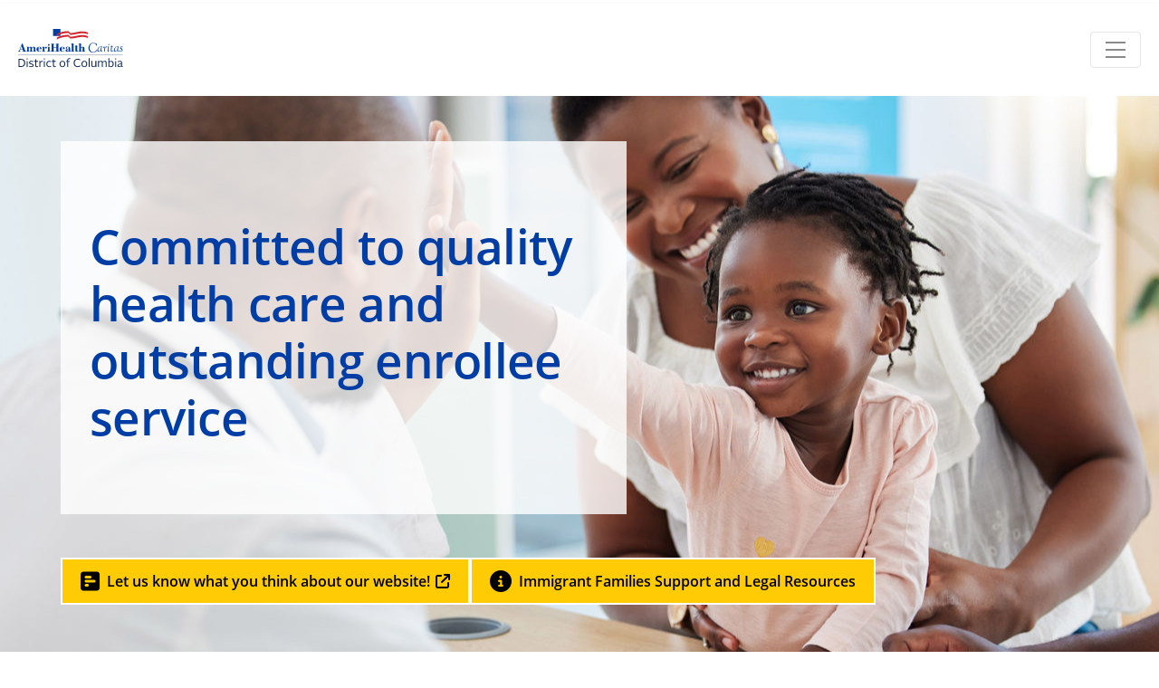

--- FILE ---
content_type: text/html;charset=utf-8
request_url: https://www.amerihealthcaritasdc.com/
body_size: 8344
content:

<!DOCTYPE HTML>
<html lang="en">
    <head>
    <meta http-equiv="X-UA-Compatible" content="IE=edge"/>
    <meta charset="UTF-8"/>
    <meta http-equiv="content-type" content="text/html; charset=UTF-8"/>

    <title>AmeriHealth Caritas District of Columbia - Medicaid Plan</title>
    <script defer="defer" type="text/javascript" src="/.rum/@adobe/helix-rum-js@%5E2/dist/rum-standalone.js"></script>
<link rel="canonical" href="https://www.amerihealthcaritasdc.com/"/>

    
    
    <meta name="template" content="homepage"/>
    <meta id="viewport" name="viewport" content="width=device-width, initial-scale=1.0"/>

    

    <meta name="google-site-verification" content="yx7ofCJgoETwdNVS47W3NyZ9LgCLyiyBY-Gt9ywKX_E"/>
    
    <meta name="coveo_api_url" content="https://platform.cloud.coveo.com"/>
    

    <meta property="og:type" content="website"/>
    <meta property="og:site_name" content="AmeriHealth Caritas District of Columbia"/>
    <meta property="og:title" content="AmeriHealth Caritas District of Columbia - Medicaid Plan"/>
    <meta property="og:url" content="https://www.amerihealthcaritasdc.com/"/>
    
    <meta property="og:image" content="/_jcr_content/root/main-par/hero_banner_518161508/image.coreimg.jpeg/1754677144898/hero-high-five-girl-doctor.jpeg"/>
    <meta name="twitter:card" content="summary"/>

    
    
    <link rel="dns-prefetch" href="https://use.typekit.net" crossorigin="anonymous"/>
    <link rel="preconnect" href="https://use.typekit.net/" crossorigin="anonymous"/>
    <link rel="stylesheet" href="https://use.typekit.net/srf2aqe.css"/>

    

    

    

    
    

    
    
    
    

    

    
    
    
<link rel="stylesheet" href="/etc.clientlibs/amerihealth-aem-base/clientlibs/clientlib-dependencies.lc-9f0e387fcb0b66afe3ec72406fe3aa3d-lc.min.css" type="text/css">
<link rel="stylesheet" href="/etc.clientlibs/amerihealth-caritas/clientlibs/clientlib-all.lc-ea1c13f99158557049a19830ce53ff50-lc.min.css" type="text/css">





    

    

    
    <link rel="icon" sizes="192x192" href="/etc.clientlibs/amerihealth-caritas/clientlibs/clientlib-site/resources/icon-192x192.png"/>
    <link rel="apple-touch-icon" sizes="180x180" href="/etc.clientlibs/amerihealth-caritas/clientlibs/clientlib-site/resources/apple-touch-icon-180x180.png"/>
    <link rel="apple-touch-icon" sizes="167x167" href="/etc.clientlibs/amerihealth-caritas/clientlibs/clientlib-site/resources/apple-touch-icon-167x167.png"/>
    <link rel="apple-touch-icon" sizes="152x152" href="/etc.clientlibs/amerihealth-caritas/clientlibs/clientlib-site/resources/apple-touch-icon-152x152.png"/>
    <link rel="apple-touch-icon" sizes="120x120" href="/etc.clientlibs/amerihealth-caritas/clientlibs/clientlib-site/resources/apple-touch-icon-120x120.png"/>
    <meta name="msapplication-square310x310logo" content="/etc.clientlibs/amerihealth-caritas/clientlibs/clientlib-site/resources/icon-310x310.png"/>
    <meta name="msapplication-wide310x150logo" content="/etc.clientlibs/amerihealth-caritas/clientlibs/clientlib-site/resources/icon-310x150.png"/>
    <meta name="msapplication-square150x150logo" content="/etc.clientlibs/amerihealth-caritas/clientlibs/clientlib-site/resources/icon-150x150.png"/>
    <meta name="msapplication-square70x70logo" content="/etc.clientlibs/amerihealth-caritas/clientlibs/clientlib-site/resources/icon-70x70.png"/>

    
    <script>
          window.adobeDataLayer = window.adobeDataLayer || [];
          var pageDataLayerObject = JSON.parse("{\x22properties\x22:{\x22@type\x22:\x22amerihealth\u002Daem\u002Dbase\/components\/structure\/page\/homepage\x22,\x22repo:modifyDate\x22:\x222025\u002D06\u002D11T12:42:09Z\x22,\x22dc:title\x22:\x22AmeriHealth Caritas District of Columbia \u002D Medicaid Plan\x22,\x22xdm:template\x22:\x22\/conf\/amerihealth\u002Dcaritas\/settings\/wcm\/templates\/homepage\x22,\x22xdm:language\x22:\x22en\x22,\x22xdm:tags\x22:[],\x22repo:path\x22:\x22\/content\/amerihealth\u002Dcaritas\/district\u002Dof\u002Dcolumbia\/language\u002Dmasters\/en\x22,\x22canonicalUrl\x22:\x22https:\/\/www.amerihealthcaritasdc.com\/\x22,\x22pageName\x22:\x22en\x22,\x22pageType\x22:\x22homepage\x22,\x22environment\x22:\x22prod\x22,\x22siteSection\x22:\x22homepage\x22}}");
          (function() {
            function getLocalTimestamp() {
                var now = new Date();
                var year = now.getFullYear();
                var month = ("0" + (now.getMonth() + 1)).slice(-2);
                var day = ("0" + now.getDate()).slice(-2);
                var hour = ("0" + now.getHours()).slice(-2);
                var min = ("0" + now.getMinutes()).slice(-2);
                var sec = ("0" + now.getSeconds()).slice(-2);
                return year + "-" + month + "-" + day + "T" + hour + ":" + min + ":" + sec;
            }

            pageDataLayerObject["properties"]["localTimestamp"] = getLocalTimestamp();
            adobeDataLayer.push({
              page: pageDataLayerObject,
              event:'cmp:show',
              eventInfo: {
                  path: 'page.properties'
              }
          });
        })();
    </script>

    
        <!-- Google Tag Manager -->
        <script>(function(w,d,s,l,i){w[l]=w[l]||[];w[l].push({'gtm.start':
                    new Date().getTime(),event:'gtm.js'});var f=d.getElementsByTagName(s)[0],
                j=d.createElement(s),dl=l!='dataLayer'?'&l='+l:'';j.async=true;j.src=
                'https://www.googletagmanager.com/gtm.js?id='+i+dl;f.parentNode.insertBefore(j,f);
            })(window,document,'script','adobeDataLayer','GTM-PN6VFF4');
        </script>
        <!-- End Google Tag Manager -->
    

</head>
    <body class="homepage homepage basepage basicpage" id="page-0a027c18f6" data-cmp-data-layer-enabled>
        
        
            <button id="skip-nav" class="basepage__skip-nav">
                Skip Navigation
            </button>
            
    
        <!-- Google Tag Manager (noscript) -->
        <noscript>
            <iframe title="Google Tag Manager" src="https://www.googletagmanager.com/ns.html?id=GTM-PN6VFF4" height="0" width="0" style="display:none;visibility:hidden">
            </iframe>
        </noscript>
        <!-- End Google Tag Manager (noscript) -->
    

            
            
<div class="root responsivegrid">


<div class="aem-Grid aem-Grid--12 aem-Grid--default--12 ">
    
    <div class="experiencefragment aem-GridColumn aem-GridColumn--default--12">
<div id="experiencefragment-b985cbe637" class="cmp-experiencefragment cmp-experiencefragment--header">

    



<div class="xf-content-height">
    <div class="root responsivegrid">


<div class="aem-Grid aem-Grid--12 aem-Grid--default--12 ">
    
    <header class="header aem-GridColumn aem-GridColumn--default--12">


<div class="cmp-header " id="header-24675002c4" data-cmp-data-layer="{&#34;header-24675002c4&#34;:{&#34;@type&#34;:&#34;amerihealth-aem-base/components/structure/header&#34;,&#34;repo:modifyDate&#34;:&#34;2025-10-17T17:42:52Z&#34;}}">
    <div class="cmp-header__navbar">
        <div class="cmp-header__logo">
            <a href="/" target="_self" title="AmeriHealth Caritas District of Columbia">
                <div class="cmp-header__logo-one">
                    <img class="desktop-logo" src="/content/experience-fragments/amerihealth-caritas/district-of-columbia/language-masters/en/header/general/_jcr_content/root/header_copy_copy/logoOneImage.coreimg.svg/1760722972603/amerihealth-caritas-dc-sitelogo-1.svg" alt="AmeriHealth Caritas District of Columbia"/>
                    <img class="mobile-logo" src="/content/experience-fragments/amerihealth-caritas/district-of-columbia/language-masters/en/header/general/_jcr_content/root/header_copy_copy/logoOneMobileImage.coreimg.svg/1760722972603/amerihealth-caritas-dc-sitelogo-1.svg" alt="AmeriHealth Caritas District of Columbia"/>
                </div>
            </a>
            
        </div>
        <button id="cmp-header__hamburgerBtn" class="hamburger-wrapper" aria-expanded="false">
            <div class="mobile-nav-icon" aria-hidden="true"></div>
        </button>
    </div>
    <div class="cmp-header__nav-search">
        <div class="cmp-header__nav-container">
            <div class="cmp-header__utility-nav-flex-container">
                <div class="cmp-utility-navigation cmp-utility-navigation--desktop">

<ul class="cmp-utility-navigation__level-0-group" id="utility-navigation-439bbba43e">
    
        <li class="cmp-utility-navigation__level-0-item">
            <button class="cmp-utility-navigation__dropdown-toggle" id="login-toggle" aria-haspopup="true" aria-expanded="false" aria-controls="login-group">
                <i class="cmp-utility-navigation__icon fa-solid fa-unlock" aria-hidden="true"></i>
                <span class="cmp-utility-navigation__item-label">Login</span>
            </button>
            

            <ul class="cmp-utility-navigation__level-1-group" id="login-group" aria-hidden="true" aria-labelledby="login-toggle">
                
                    <li class="cmp-utility-navigation__level-1-item">
                        
                        
                            <a class="cmp-utility-navigation__item-label cmp-utility-navigation__external" href="https://memberportal.amerihealthcaritasdc.com/apps/userauth/log-in.aspx" target="_blank">Enrollee Portal</a>
                        
                    </li>
                
                    <li class="cmp-utility-navigation__level-1-item">
                        
                        
                            <a class="cmp-utility-navigation__item-label cmp-utility-navigation__external" href="https://navinet.navimedix.com/" target="_blank">Provider NaviNet Portal</a>
                        
                    </li>
                
            </ul>
        </li>
    
        <li class="cmp-utility-navigation__level-0-item">
            <button class="cmp-utility-navigation__dropdown-toggle" id="language-toggle" aria-haspopup="true" aria-expanded="false" aria-controls="language-group">
                <i class="cmp-utility-navigation__icon fa-solid fa-language" aria-hidden="true"></i>
                <span class="cmp-utility-navigation__item-label">Language</span>
            </button>
            

            <ul class="cmp-utility-navigation__level-1-group" id="language-group" aria-hidden="true" aria-labelledby="language-toggle">
                
                    <li class="cmp-utility-navigation__level-1-item">
                        
                        
                            <a class="cmp-utility-navigation__item-label" href="/content/dam/amerihealth-caritas/acdc/pdf/member/non-discrimination-notice.pdf.coredownload.inline.pdf" target="_blank">Español (PDF)</a>
                        
                    </li>
                
                    <li class="cmp-utility-navigation__level-1-item">
                        
                        
                            <a class="cmp-utility-navigation__item-label" href="/content/dam/amerihealth-caritas/acdc/pdf/member/non-discrimination-notice.pdf.coredownload.inline.pdf" target="_blank">Français (PDF)</a>
                        
                    </li>
                
                    <li class="cmp-utility-navigation__level-1-item">
                        
                        
                            <a class="cmp-utility-navigation__item-label" href="/content/dam/amerihealth-caritas/acdc/pdf/member/non-discrimination-notice.pdf.coredownload.inline.pdf" target="_blank">አማርኛ (PDF)</a>
                        
                    </li>
                
                    <li class="cmp-utility-navigation__level-1-item">
                        
                        
                            <a class="cmp-utility-navigation__item-label" href="/content/dam/amerihealth-caritas/acdc/pdf/member/non-discrimination-notice.pdf.coredownload.inline.pdf" target="_blank">العربية(PDF)</a>
                        
                    </li>
                
                    <li class="cmp-utility-navigation__level-1-item">
                        
                        
                            <a class="cmp-utility-navigation__item-label" href="/content/dam/amerihealth-caritas/acdc/pdf/member/non-discrimination-notice.pdf.coredownload.inline.pdf" target="_blank">Deutsch (PDF)</a>
                        
                    </li>
                
                    <li class="cmp-utility-navigation__level-1-item">
                        
                        
                            <a class="cmp-utility-navigation__item-label" href="/content/dam/amerihealth-caritas/acdc/pdf/member/non-discrimination-notice.pdf.coredownload.inline.pdf" target="_blank">Italiano (PDF)</a>
                        
                    </li>
                
                    <li class="cmp-utility-navigation__level-1-item">
                        
                        
                            <a class="cmp-utility-navigation__item-label" href="/content/dam/amerihealth-caritas/acdc/pdf/member/non-discrimination-notice.pdf.coredownload.inline.pdf" target="_blank">日本語 (PDF)</a>
                        
                    </li>
                
                    <li class="cmp-utility-navigation__level-1-item">
                        
                        
                            <a class="cmp-utility-navigation__item-label" href="/content/dam/amerihealth-caritas/acdc/pdf/member/non-discrimination-notice.pdf.coredownload.inline.pdf" target="_blank">한국어 (PDF)</a>
                        
                    </li>
                
                    <li class="cmp-utility-navigation__level-1-item">
                        
                        
                            <a class="cmp-utility-navigation__item-label" href="/content/dam/amerihealth-caritas/acdc/pdf/member/non-discrimination-notice.pdf.coredownload.inline.pdf" target="_blank">中文普通话 (PDF)</a>
                        
                    </li>
                
                    <li class="cmp-utility-navigation__level-1-item">
                        
                        
                            <a class="cmp-utility-navigation__item-label" href="/content/dam/amerihealth-caritas/acdc/pdf/member/non-discrimination-notice.pdf.coredownload.inline.pdf" target="_blank">Português (PDF)</a>
                        
                    </li>
                
                    <li class="cmp-utility-navigation__level-1-item">
                        
                        
                            <a class="cmp-utility-navigation__item-label" href="/content/dam/amerihealth-caritas/acdc/pdf/member/non-discrimination-notice.pdf.coredownload.inline.pdf" target="_blank">Русский (PDF)</a>
                        
                    </li>
                
                    <li class="cmp-utility-navigation__level-1-item">
                        
                        
                            <a class="cmp-utility-navigation__item-label" href="/content/dam/amerihealth-caritas/acdc/pdf/member/non-discrimination-notice.pdf.coredownload.inline.pdf" target="_blank">Tagalog (PDF)</a>
                        
                    </li>
                
                    <li class="cmp-utility-navigation__level-1-item">
                        
                        
                            <a class="cmp-utility-navigation__item-label" href="/content/dam/amerihealth-caritas/acdc/pdf/member/non-discrimination-notice.pdf.coredownload.inline.pdf" target="_blank">ภาษาไทย (PDF)</a>
                        
                    </li>
                
                    <li class="cmp-utility-navigation__level-1-item">
                        
                        
                            <a class="cmp-utility-navigation__item-label" href="/content/dam/amerihealth-caritas/acdc/pdf/member/non-discrimination-notice.pdf.coredownload.inline.pdf" target="_blank">Tiếng Việt (PDF)</a>
                        
                    </li>
                
                    <li class="cmp-utility-navigation__level-1-item">
                        
                        
                            <a class="cmp-utility-navigation__item-label" href="/content/dam/amerihealth-caritas/acdc/pdf/member/non-discrimination-notice.pdf.coredownload.inline.pdf" target="_blank">Yorùbá (PDF)</a>
                        
                    </li>
                
            </ul>
        </li>
    
</ul>


    

</div>
                <div class="cmp-header__search cmp-header__search--desktop">

<div class="cmp-search-box" data-cmp-data-layer="{&#34;searchbox-0a027c18f6&#34;:{&#34;@type&#34;:&#34;amerihealth-aem-base/components/content/searchbox&#34;,&#34;repo:modifyDate&#34;:&#34;2025-03-13T18:00:27Z&#34;}}" id="searchbox-0a027c18f6">
    <button class="cmp-search-box__toggle" id="cmp-search-box__toggle" aria-haspopup="true" aria-expanded="false" aria-controls="cmp-search-box__input-container">
        <i class="fa-solid fa-magnifying-glass"></i> Search
    </button>
    <div class="cmp-search-box__wrapper" id="cmp-search-box__input-container" aria-labelledby="cmp-search-box__toggle">
        <button class="fa-solid fa-xmark cmp-search-box__close-btn" aria-label="close"></button>
        <form class="cmp-search-box__form" action="/search-results" method="get" role="search">
            <label for="cmp-search-box" class="cmp-search-box__label">Search</label>
            <input id="cmp-search-box" class="cmp-search-box__input" type="text" name="q" placeholder="Search website"/>
            <button aria-label="Search" type="submit" class="btn-search cmp-search-box__button">Search</button>
        </form>
    </div>
</div>


    

</div>
            </div>
            <div class="cmp-header__nav">
                
<nav class="cmp-megamenu" role="navigation" itemscope itemtype="http://schema.org/SiteNavigationElement" id="megamenu-069e267d00" data-cmp-data-layer="{&#34;megamenu-069e267d00&#34;:{&#34;@type&#34;:&#34;amerihealth-aem-base/components/content/megamenu&#34;,&#34;repo:modifyDate&#34;:&#34;2025-10-31T13:44:59Z&#34;}}">
    <ul class="cmp-megamenu__group" role="menu">
        <li class="cmp-megamenu__item cmp-megamenu__item--level-0" id="megamenu-item-745df168c4" data-cmp-data-layer="{&#34;megamenu-item-745df168c4&#34;:{&#34;@type&#34;:&#34;amerihealth-aem-base/components/content/megamenu/megamenu-item&#34;}}" role="none">
            <div class="cmp-megamenu__item-link-container">
                <a href="/medicaid" target="_self" rel="" data-cmp-clickable class="cmp-megamenu__item-link" role="menuitem">Medicaid</a>
                
            </div>
            
        </li>
<li class="cmp-megamenu__item cmp-megamenu__item--level-0" id="megamenu-item-6d1095e41e" data-cmp-data-layer="{&#34;megamenu-item-6d1095e41e&#34;:{&#34;@type&#34;:&#34;amerihealth-aem-base/components/content/megamenu/megamenu-item&#34;}}" role="none">
            <div class="cmp-megamenu__item-link-container">
                <a href="/healthydcplan" target="_self" rel="" data-cmp-clickable class="cmp-megamenu__item-link" role="menuitem">Healthy DC Plan</a>
                
            </div>
            
        </li>

    </ul>
    
</nav>

    


                <div class="cmp-header__button"><div class="button">




    

</div>
</div>
            </div>
            <div class="cmp-utility-navigation cmp-utility-navigation--mobile">

<ul class="cmp-utility-navigation__level-0-group" id="utility-navigation-439bbba43e">
    
        <li class="cmp-utility-navigation__level-0-item">
            <button class="cmp-utility-navigation__dropdown-toggle" id="login-toggle" aria-haspopup="true" aria-expanded="false" aria-controls="login-group">
                <i class="cmp-utility-navigation__icon fa-solid fa-unlock" aria-hidden="true"></i>
                <span class="cmp-utility-navigation__item-label">Login</span>
            </button>
            

            <ul class="cmp-utility-navigation__level-1-group" id="login-group" aria-hidden="true" aria-labelledby="login-toggle">
                
                    <li class="cmp-utility-navigation__level-1-item">
                        
                        
                            <a class="cmp-utility-navigation__item-label cmp-utility-navigation__external" href="https://memberportal.amerihealthcaritasdc.com/apps/userauth/log-in.aspx" target="_blank">Enrollee Portal</a>
                        
                    </li>
                
                    <li class="cmp-utility-navigation__level-1-item">
                        
                        
                            <a class="cmp-utility-navigation__item-label cmp-utility-navigation__external" href="https://navinet.navimedix.com/" target="_blank">Provider NaviNet Portal</a>
                        
                    </li>
                
            </ul>
        </li>
    
        <li class="cmp-utility-navigation__level-0-item">
            <button class="cmp-utility-navigation__dropdown-toggle" id="language-toggle" aria-haspopup="true" aria-expanded="false" aria-controls="language-group">
                <i class="cmp-utility-navigation__icon fa-solid fa-language" aria-hidden="true"></i>
                <span class="cmp-utility-navigation__item-label">Language</span>
            </button>
            

            <ul class="cmp-utility-navigation__level-1-group" id="language-group" aria-hidden="true" aria-labelledby="language-toggle">
                
                    <li class="cmp-utility-navigation__level-1-item">
                        
                        
                            <a class="cmp-utility-navigation__item-label" href="/content/dam/amerihealth-caritas/acdc/pdf/member/non-discrimination-notice.pdf.coredownload.inline.pdf" target="_blank">Español (PDF)</a>
                        
                    </li>
                
                    <li class="cmp-utility-navigation__level-1-item">
                        
                        
                            <a class="cmp-utility-navigation__item-label" href="/content/dam/amerihealth-caritas/acdc/pdf/member/non-discrimination-notice.pdf.coredownload.inline.pdf" target="_blank">Français (PDF)</a>
                        
                    </li>
                
                    <li class="cmp-utility-navigation__level-1-item">
                        
                        
                            <a class="cmp-utility-navigation__item-label" href="/content/dam/amerihealth-caritas/acdc/pdf/member/non-discrimination-notice.pdf.coredownload.inline.pdf" target="_blank">አማርኛ (PDF)</a>
                        
                    </li>
                
                    <li class="cmp-utility-navigation__level-1-item">
                        
                        
                            <a class="cmp-utility-navigation__item-label" href="/content/dam/amerihealth-caritas/acdc/pdf/member/non-discrimination-notice.pdf.coredownload.inline.pdf" target="_blank">العربية(PDF)</a>
                        
                    </li>
                
                    <li class="cmp-utility-navigation__level-1-item">
                        
                        
                            <a class="cmp-utility-navigation__item-label" href="/content/dam/amerihealth-caritas/acdc/pdf/member/non-discrimination-notice.pdf.coredownload.inline.pdf" target="_blank">Deutsch (PDF)</a>
                        
                    </li>
                
                    <li class="cmp-utility-navigation__level-1-item">
                        
                        
                            <a class="cmp-utility-navigation__item-label" href="/content/dam/amerihealth-caritas/acdc/pdf/member/non-discrimination-notice.pdf.coredownload.inline.pdf" target="_blank">Italiano (PDF)</a>
                        
                    </li>
                
                    <li class="cmp-utility-navigation__level-1-item">
                        
                        
                            <a class="cmp-utility-navigation__item-label" href="/content/dam/amerihealth-caritas/acdc/pdf/member/non-discrimination-notice.pdf.coredownload.inline.pdf" target="_blank">日本語 (PDF)</a>
                        
                    </li>
                
                    <li class="cmp-utility-navigation__level-1-item">
                        
                        
                            <a class="cmp-utility-navigation__item-label" href="/content/dam/amerihealth-caritas/acdc/pdf/member/non-discrimination-notice.pdf.coredownload.inline.pdf" target="_blank">한국어 (PDF)</a>
                        
                    </li>
                
                    <li class="cmp-utility-navigation__level-1-item">
                        
                        
                            <a class="cmp-utility-navigation__item-label" href="/content/dam/amerihealth-caritas/acdc/pdf/member/non-discrimination-notice.pdf.coredownload.inline.pdf" target="_blank">中文普通话 (PDF)</a>
                        
                    </li>
                
                    <li class="cmp-utility-navigation__level-1-item">
                        
                        
                            <a class="cmp-utility-navigation__item-label" href="/content/dam/amerihealth-caritas/acdc/pdf/member/non-discrimination-notice.pdf.coredownload.inline.pdf" target="_blank">Português (PDF)</a>
                        
                    </li>
                
                    <li class="cmp-utility-navigation__level-1-item">
                        
                        
                            <a class="cmp-utility-navigation__item-label" href="/content/dam/amerihealth-caritas/acdc/pdf/member/non-discrimination-notice.pdf.coredownload.inline.pdf" target="_blank">Русский (PDF)</a>
                        
                    </li>
                
                    <li class="cmp-utility-navigation__level-1-item">
                        
                        
                            <a class="cmp-utility-navigation__item-label" href="/content/dam/amerihealth-caritas/acdc/pdf/member/non-discrimination-notice.pdf.coredownload.inline.pdf" target="_blank">Tagalog (PDF)</a>
                        
                    </li>
                
                    <li class="cmp-utility-navigation__level-1-item">
                        
                        
                            <a class="cmp-utility-navigation__item-label" href="/content/dam/amerihealth-caritas/acdc/pdf/member/non-discrimination-notice.pdf.coredownload.inline.pdf" target="_blank">ภาษาไทย (PDF)</a>
                        
                    </li>
                
                    <li class="cmp-utility-navigation__level-1-item">
                        
                        
                            <a class="cmp-utility-navigation__item-label" href="/content/dam/amerihealth-caritas/acdc/pdf/member/non-discrimination-notice.pdf.coredownload.inline.pdf" target="_blank">Tiếng Việt (PDF)</a>
                        
                    </li>
                
                    <li class="cmp-utility-navigation__level-1-item">
                        
                        
                            <a class="cmp-utility-navigation__item-label" href="/content/dam/amerihealth-caritas/acdc/pdf/member/non-discrimination-notice.pdf.coredownload.inline.pdf" target="_blank">Yorùbá (PDF)</a>
                        
                    </li>
                
            </ul>
        </li>
    
</ul>


    

</div>
        </div>
        <a class="cmp-header__anchorToHamburgerBtn cmp-button" href="#cmp-header__hamburgerBtn">
            
        </a>
        <div class="cmp-header__search cmp-header__search--mobile">

<div class="cmp-search-box" data-cmp-data-layer="{&#34;searchbox-0a027c18f6&#34;:{&#34;@type&#34;:&#34;amerihealth-aem-base/components/content/searchbox&#34;,&#34;repo:modifyDate&#34;:&#34;2025-03-13T18:00:27Z&#34;}}" id="searchbox-0a027c18f6">
    <button class="cmp-search-box__toggle" id="cmp-search-box__toggle" aria-haspopup="true" aria-expanded="false" aria-controls="cmp-search-box__input-container">
        <i class="fa-solid fa-magnifying-glass"></i> Search
    </button>
    <div class="cmp-search-box__wrapper" id="cmp-search-box__input-container" aria-labelledby="cmp-search-box__toggle">
        <button class="fa-solid fa-xmark cmp-search-box__close-btn" aria-label="close"></button>
        <form class="cmp-search-box__form" action="/search-results" method="get" role="search">
            <label for="cmp-search-box" class="cmp-search-box__label">Search</label>
            <input id="cmp-search-box" class="cmp-search-box__input" type="text" name="q" placeholder="Search website"/>
            <button aria-label="Search" type="submit" class="btn-search cmp-search-box__button">Search</button>
        </form>
    </div>
</div>


    

</div>
    </div>
</div>


    

</header>

    
</div>
</div>

</div>
</div>

    

</div>
<main class="main-wrapper responsivegrid aem-GridColumn aem-GridColumn--default--12" id="main-content">


<div class="aem-Grid aem-Grid--12 aem-Grid--default--12 ">
    
    <div class="experiencefragment aem-GridColumn aem-GridColumn--default--12">
<div id="experiencefragment-2230211fdf" class="cmp-experiencefragment cmp-experiencefragment--experience-fragment">

    



<div class="xf-content-height">
    <div class="root responsivegrid">


<div class="aem-Grid aem-Grid--12 aem-Grid--default--12 ">
    
    <div class="notification cmp-notification--warning aem-GridColumn aem-GridColumn--default--12">



<div class="cmp-notification hidden" id="notification-ee59f1bd20" data-cmp-data-layer="{&#34;notification-ee59f1bd20&#34;:{&#34;@type&#34;:&#34;amerihealth-aem-base/components/content/notification&#34;,&#34;repo:modifyDate&#34;:&#34;2025-12-31T13:14:14Z&#34;}}">
    <div class="cmp-notification__content">
        
        <div class="cmp-notification__text"><p>Effective January 1, 2026, AmeriHealth Caritas DC is offering the Healthy DC Plan. <strong>Enroll</strong> at <a href="https://www.dchealthlink.com/HealthyDCPlan" target="_blank" rel="noopener noreferrer">healthydcplan.com</a><u><a href="https://www.dchealthlink.com/" target="_blank" rel="noopener noreferrer">.</a></u></p>
<p>If you lost Medicaid eligibility on January 1, you may automatically be enrolled in the Healthy DC Plan. Call <strong>1-833-432-7526 (TTY 711)</strong> or visit <a href="https://www.dchealthlink.com/HealthyDCPlan" target="_blank" rel="noopener noreferrer">healthydcplan.com</a> if you have questions.</p>
</div>
    </div>
</div>


    

</div>

    
</div>
</div>

</div>
</div>

    

</div>
<div class="hero-banner cmp-hero-banner--background-left cmp-hero-banner--text-transparency-white cmp-hero-banner--text-alignment-horizontal-center cmp-hero-banner--limit-text-width-medium aem-GridColumn aem-GridColumn--default--12">

<div class="cmp-hero-banner" data-cmp-data-layer="{&#34;hero-banner-3d6ed09aef&#34;:{&#34;@type&#34;:&#34;amerihealth-aem-base/components/content/hero-banner&#34;,&#34;repo:modifyDate&#34;:&#34;2025-08-08T18:18:58Z&#34;,&#34;image&#34;:{&#34;repo:id&#34;:&#34;f2943532-5a13-401d-87ad-038899589f66&#34;,&#34;repo:modifyDate&#34;:&#34;2025-08-08T18:19:04Z&#34;,&#34;@type&#34;:&#34;image/jpeg&#34;,&#34;repo:path&#34;:&#34;/content/dam/amerihealth-caritas/acdc/images/homepage/hero-high-five-girl-doctor.jpg&#34;,&#34;xdm:tags&#34;:[&#34;landscape&#34;],&#34;xdm:smartTags&#34;:{&#34;social group&#34;:1.0,&#34;lifestyle photography&#34;:0.78,&#34;person&#34;:1.0,&#34;girl&#34;:1.0,&#34;pediatric&#34;:0.923}}}}" id="hero-banner-3d6ed09aef">
    
    
    
    
        
            <div class="cmp-hero-banner__container cmp-hero-banner__bg-img" data-background-image="true" data-dynamic-media-image="false" data-lazy-loaded="true" data-src="/_jcr_content/root/main-par/hero_banner_518161508/image.coreimg.82{.width}.jpeg/1754677144898/hero-high-five-girl-doctor.jpeg" data-widths="128,256,512,1024,1280,1440,1920,2048">
                
                <div class="cmp-hero-banner__img-mobile" data-background-image="true" data-dynamic-media-image="false" data-lazy-loaded="true" data-src="/_jcr_content/root/main-par/hero_banner_518161508/mobileImage.coreimg.82{.width}.jpeg/1754677144898/hero-high-five-girl-doctor.jpeg" data-widths="128,256,512,1024,1280,1440,1920,2048">
                    <div class="cmp-hero-banner__bg-img-mobile">
                        <img src="/_jcr_content/root/main-par/hero_banner_518161508/mobileImage.coreimg.jpeg/1754677144898/hero-high-five-girl-doctor.jpeg"/>
                    </div>
                </div>
                <div class="cmp-hero-banner__content">
                    <div class="cmp-hero-banner__content-container">
                        <div class="cmp-hero-banner__text"><div class="text">
<div class="cmp-text" data-cmp-data-layer="{&#34;text-52bdc1fd44&#34;:{&#34;@type&#34;:&#34;amerihealth-aem-base/components/content/text&#34;,&#34;repo:modifyDate&#34;:&#34;2025-10-23T18:03:04Z&#34;,&#34;xdm:text&#34;:&#34;&lt;p class=\&#34;rte-footnote\&#34;>&amp;nbsp;&lt;br> &lt;br>&lt;/p>\n&lt;h1>Committed to quality health care and outstanding enrollee service&lt;/h1>&#34;}}" id="text-52bdc1fd44">
    <p class="rte-footnote"> <br /> <br /></p>
<h1>Committed to quality health care and outstanding enrollee service</h1>
</div>

    

</div>
</div>
                        <div class="cmp-hero-banner__cta-container">
                            <div class="cmp-hero-banner__cta"><div class="cta button">




    

</div>
</div>
                            <div class="cmp-hero-banner__cta"><div class="cta-two button">




    

</div>
</div>
                        </div>
                        <div class="cmp-hero-banner__text"><div class="disclaimer text">


    

</div>
</div>
                    </div>
                </div>
                <div class="cmp-hero-banner__alert-container">
                    <div class="cmp-hero-banner__cta"><div class="alert-cta button">




    

</div>
</div>
                    <div class="cmp-hero-banner__cta"><div class="alert-cta-two button cmp-button--color-alert-medium">

<a id="button-3992481085" class="cmp-button cmp-button__external" href="https://www.surveymonkey.com/r/ZQ7D9DT" target="_blank" rel="noopener noreferrer" data-cmp-clickable data-cmp-data-layer="{&#34;button-3992481085&#34;:{&#34;@type&#34;:&#34;amerihealth-aem-base/components/content/button&#34;,&#34;repo:modifyDate&#34;:&#34;2025-10-10T19:34:11Z&#34;,&#34;dc:title&#34;:&#34;Let us know what you think about our website!&#34;,&#34;xdm:linkURL&#34;:&#34;https://www.surveymonkey.com/r/ZQ7D9DT&#34;}}">
    
    <i class="cmp-button__icon fa-solid fa-square-poll-horizontal" aria-hidden="true"></i>

    <span class="cmp-button__text">Let us know what you think about our website!</span>
</a>


    

</div>
</div>
                    <div class="cmp-hero-banner__cta"><div class="alert-cta-three button cmp-button--color-alert-medium">

<a id="button-2b4c70362b" class="cmp-button" href="/member/immigrant-families-resources" target="_self" data-cmp-clickable data-cmp-data-layer="{&#34;button-2b4c70362b&#34;:{&#34;@type&#34;:&#34;amerihealth-aem-base/components/content/button&#34;,&#34;repo:modifyDate&#34;:&#34;2025-10-10T19:38:43Z&#34;,&#34;dc:title&#34;:&#34;Immigrant Families Support and Legal Resources&#34;,&#34;xdm:linkURL&#34;:&#34;/content/amerihealth-caritas/district-of-columbia/language-masters/en/member/immigrant-families-resources&#34;}}">
    
    <i class="cmp-button__icon fa-solid fa-circle-info" aria-hidden="true"></i>

    <span class="cmp-button__text">Immigrant Families Support and Legal Resources</span>
</a>


    

</div>
</div>
                </div>
            </div>
        
    

</div>


    

</div>
<div class="spacer cmp-spacer--large aem-GridColumn aem-GridColumn--default--12">

<div class="cmp-spacer">&nbsp;</div>
</div>
<div class="grid-container cmp-grid--site-width cmp-grid-container--2col cmp-grid-container--padding aem-GridColumn aem-GridColumn--default--12">

<div class="cmp-grid-container" id="grid-container-bb9da3ba12" data-cmp-data-layer="{&#34;grid-container-bb9da3ba12&#34;:{&#34;@type&#34;:&#34;amerihealth-aem-base/components/content/grid-container&#34;}}">
    
    
    <div class="cmp-grid-container__items">


<div class="aem-Grid aem-Grid--12 aem-Grid--default--12 ">
    
    <div class="section cmp-section--background-color-grey aem-GridColumn aem-GridColumn--default--12">

<div class="cmp-section " data-cmp-data-layer="{&#34;section-0c29785eb5&#34;:{&#34;@type&#34;:&#34;amerihealth-aem-base/components/content/section&#34;,&#34;repo:modifyDate&#34;:&#34;2025-10-23T17:42:11Z&#34;}}" id="section-0c29785eb5">
    
    
    <div class="cmp-section__container" data-background-image="false" data-dynamic-media-image="false" data-lazy-loaded="true">
        


<div class="aem-Grid aem-Grid--12 aem-Grid--default--12 ">
    
    <div class="teaser cmp-teaser--type-no-image aem-GridColumn aem-GridColumn--default--12">

<div class="cmp-teaser" data-card-link="/content/amerihealth-caritas/district-of-columbia/language-masters/en/medicaid" id="teaser-6e686e1504" data-cmp-data-layer="{&#34;teaser-6e686e1504&#34;:{&#34;@type&#34;:&#34;amerihealth-aem-base/components/content/teaser&#34;,&#34;repo:modifyDate&#34;:&#34;2025-10-31T13:43:06Z&#34;,&#34;dc:title&#34;:&#34;Medicaid&#34;,&#34;dc:description&#34;:&#34;&lt;p>A health care plan available to enrollees who qualify for full DC Medicaid benefits. We are committed to providing enrollees with access to quality health care and exceptional enrollee services.&lt;/p>\n&lt;p>The plan covers primary and specialty care, vision and dental care, prescription drugs, hospital stays, and transportation for appointments.&amp;nbsp;&lt;/p>&#34;,&#34;xdm:linkURL&#34;:&#34;/content/amerihealth-caritas/district-of-columbia/language-masters/en/medicaid&#34;}}">
    
    

    <div class="cmp-teaser__content">
        
    <h2 class="cmp-teaser__title">
        Medicaid
<!--        ***Comment out title hyperlink***-->
<!--        <a class="cmp-teaser__title-link" href="/content/amerihealth-caritas/district-of-columbia/language-masters/en/medicaid" target="" data-sly-unwrap="false" data-cmp-clickable="true">Medicaid</a>-->
    </h2>

        
    

        
    <div class="cmp-teaser__description"><p>A health care plan available to enrollees who qualify for full DC Medicaid benefits. We are committed to providing enrollees with access to quality health care and exceptional enrollee services.</p>
<p>The plan covers primary and specialty care, vision and dental care, prescription drugs, hospital stays, and transportation for appointments. </p></div>

        
    <div class="cmp-teaser__action-container">
        
    <a class="cmp-teaser__action-link " href="/medicaid" target="_self">Go to our Medicaid plan homepage</a>

    </div>

    </div>
</div>


    
</div>
<div class="spacer aem-GridColumn aem-GridColumn--default--12">

<div class="cmp-spacer">&nbsp;</div>
</div>

    
</div>

    </div>
</div>
</div>
<div class="section cmp-section--background-color-primary-dark aem-GridColumn aem-GridColumn--default--12">

<div class="cmp-section " data-cmp-data-layer="{&#34;section-b7658d48a4&#34;:{&#34;@type&#34;:&#34;amerihealth-aem-base/components/content/section&#34;,&#34;repo:modifyDate&#34;:&#34;2025-10-23T17:42:11Z&#34;}}" id="section-b7658d48a4">
    
    
    <div class="cmp-section__container" data-background-image="false" data-dynamic-media-image="false" data-lazy-loaded="true">
        


<div class="aem-Grid aem-Grid--12 aem-Grid--default--12 ">
    
    <div class="teaser cmp-teaser--type-no-image aem-GridColumn aem-GridColumn--default--12">

<div class="cmp-teaser" data-card-link="/content/amerihealth-caritas/district-of-columbia/language-masters/en/healthydcplan" id="teaser-99329303e5" data-cmp-data-layer="{&#34;teaser-99329303e5&#34;:{&#34;@type&#34;:&#34;amerihealth-aem-base/components/content/teaser&#34;,&#34;repo:modifyDate&#34;:&#34;2025-10-30T15:41:50Z&#34;,&#34;dc:title&#34;:&#34;Healthy DC Plan&#34;,&#34;dc:description&#34;:&#34;&lt;p>A new health care plan providing quality health coverage for DC adult residents who have moderate incomes and do not meet the DC Medicaid income requirements.&lt;/p>\n&lt;p>If you are losing your AmeriHealth Caritas DC Medicaid coverage because DC Medicaid eligibility is changing, you may be automatically enrolled into the AmeriHealth Caritas DC Healthy DC Plan. Your Medicaid coverage will end on December 31, 2025. Your Healthy DC Plan coverage will begin on January 1, 2026. You will not have a gap in coverage.&lt;/p>\n&lt;p>The plan covers essential health benefits such as primary and specialty care, hospital stays, and prescription drugs.&lt;/p>&#34;,&#34;xdm:linkURL&#34;:&#34;/content/amerihealth-caritas/district-of-columbia/language-masters/en/healthydcplan&#34;}}">
    
    

    <div class="cmp-teaser__content">
        
    <h2 class="cmp-teaser__title">
        Healthy DC Plan
<!--        ***Comment out title hyperlink***-->
<!--        <a class="cmp-teaser__title-link" href="/content/amerihealth-caritas/district-of-columbia/language-masters/en/healthydcplan" target="" data-sly-unwrap="false" data-cmp-clickable="true">Healthy DC Plan</a>-->
    </h2>

        
    

        
    <div class="cmp-teaser__description"><p>A new health care plan providing quality health coverage for DC adult residents who have moderate incomes and do not meet the DC Medicaid income requirements.</p>
<p>If you are losing your AmeriHealth Caritas DC Medicaid coverage because DC Medicaid eligibility is changing, you may be automatically enrolled into the AmeriHealth Caritas DC Healthy DC Plan. Your Medicaid coverage will end on December 31, 2025. Your Healthy DC Plan coverage will begin on January 1, 2026. You will not have a gap in coverage.</p>
<p>The plan covers essential health benefits such as primary and specialty care, hospital stays, and prescription drugs.</p></div>

        
    <div class="cmp-teaser__action-container">
        
    <a class="cmp-teaser__action-link " href="/healthydcplan" target="_self">Go to our Healthy DC Plan homepage</a>

    </div>

    </div>
</div>


    
</div>

    
</div>

    </div>
</div>
</div>

    
</div>
</div>
</div>
</div>
<div class="spacer cmp-spacer--large aem-GridColumn aem-GridColumn--default--12">

<div class="cmp-spacer">&nbsp;</div>
</div>
<div class="section cmp-section--alignment-center aem-GridColumn aem-GridColumn--default--12">

<div class="cmp-section " data-cmp-data-layer="{&#34;section-2b1f9b7813&#34;:{&#34;@type&#34;:&#34;amerihealth-aem-base/components/content/section&#34;}}" id="section-2b1f9b7813">
    
    
    <div class="cmp-section__container" data-background-image="false" data-dynamic-media-image="false" data-lazy-loaded="true">
        


<div class="aem-Grid aem-Grid--12 aem-Grid--default--12 ">
    
    <div class="grid-container cmp-grid--site-width aem-GridColumn aem-GridColumn--default--12">

<div class="cmp-grid-container" id="grid-container-b3a57f9fc0" data-cmp-data-layer="{&#34;grid-container-b3a57f9fc0&#34;:{&#34;@type&#34;:&#34;amerihealth-aem-base/components/content/grid-container&#34;,&#34;repo:modifyDate&#34;:&#34;2025-01-29T18:28:57Z&#34;}}">
    
    
    <div class="cmp-grid-container__items">


<div class="aem-Grid aem-Grid--12 aem-Grid--default--12 ">
    
    <div class="teaser cmp-teaser--type-tile-rounded-img-right aem-GridColumn aem-GridColumn--default--12">

<div class="cmp-teaser" data-card-link="/content/amerihealth-caritas/district-of-columbia/language-masters/en/about/recruitment" id="teaser-ec1fee0205" data-cmp-data-layer="{&#34;teaser-ec1fee0205&#34;:{&#34;@type&#34;:&#34;amerihealth-aem-base/components/content/teaser&#34;,&#34;repo:modifyDate&#34;:&#34;2025-10-30T15:43:52Z&#34;,&#34;dc:title&#34;:&#34;A Team Worth Joining&#34;,&#34;dc:description&#34;:&#34;&lt;p>Are you passionate about people? Do you want to work in a place that allows you to help and support people in your community? Then AmeriHealth Caritas District of Columbia could be the place for you.&lt;/p>&#34;,&#34;xdm:linkURL&#34;:&#34;/content/amerihealth-caritas/district-of-columbia/language-masters/en/about/recruitment&#34;,&#34;image&#34;:{&#34;repo:id&#34;:&#34;8c5cc5db-9562-40cb-aeb0-eeac55d62d4c&#34;,&#34;repo:modifyDate&#34;:&#34;2025-03-12T15:34:27Z&#34;,&#34;@type&#34;:&#34;image/jpeg&#34;,&#34;repo:path&#34;:&#34;/content/dam/global/assets/images/featured-square-recruitment.jpg&#34;,&#34;xdm:tags&#34;:[&#34;square&#34;],&#34;xdm:smartTags&#34;:{&#34;handshake&#34;:0.797,&#34;social group&#34;:1.0,&#34;woman&#34;:0.987,&#34;corporate&#34;:0.802,&#34;person&#34;:1.0,&#34;business photography&#34;:0.904,&#34;collaboration&#34;:0.871,&#34;team&#34;:0.857,&#34;meeting&#34;:0.752}}}}">
    
    
        <div class="cmp-teaser__image">
            
    <div data-asset="/content/dam/global/assets/images/featured-square-recruitment.jpg" data-asset-id="8c5cc5db-9562-40cb-aeb0-eeac55d62d4c" data-background-image="false" data-data-layer="{&#34;image-7306fcb8f5&#34;:{&#34;@type&#34;:&#34;amerihealth-aem-base/components/content/image&#34;,&#34;repo:modifyDate&#34;:&#34;2025-10-30T15:43:52Z&#34;,&#34;image&#34;:{&#34;repo:id&#34;:&#34;8c5cc5db-9562-40cb-aeb0-eeac55d62d4c&#34;,&#34;repo:modifyDate&#34;:&#34;2025-03-12T15:34:27Z&#34;,&#34;@type&#34;:&#34;image/jpeg&#34;,&#34;repo:path&#34;:&#34;/content/dam/global/assets/images/featured-square-recruitment.jpg&#34;,&#34;xdm:tags&#34;:[&#34;square&#34;],&#34;xdm:smartTags&#34;:{&#34;handshake&#34;:0.797,&#34;social group&#34;:1.0,&#34;woman&#34;:0.987,&#34;corporate&#34;:0.802,&#34;person&#34;:1.0,&#34;business photography&#34;:0.904,&#34;collaboration&#34;:0.871,&#34;team&#34;:0.857,&#34;meeting&#34;:0.752}}}}" data-dynamic-media-image="false" data-lazy-loaded="true" data-src="/_jcr_content/root/main-par/section_copy_copy/section-par/grid_container/grid/teaser/image.coreimg.82{.width}.jpeg/1761839032517/featured-square-recruitment.jpeg" data-widths="128,256,512,1024,1280,1440,1920,2048" id="image-7306fcb8f5" class="cmp-image" itemscope itemtype="http://schema.org/ImageObject">
        
            <figure class="cmp-image__figure">
                <picture class="cmp-image__picture">
                    <img src="[data-uri]" width="350" height="350" class="cmp-image__image cmp-image__image--lazy-loading" itemprop="contentUrl" alt/>
                </picture>
                
            </figure>
        
        
    </div>

        </div>
    

    <div class="cmp-teaser__content">
        
    <h2 class="cmp-teaser__title">
        A Team Worth Joining
<!--        ***Comment out title hyperlink***-->
<!--        <a class="cmp-teaser__title-link" href="/content/amerihealth-caritas/district-of-columbia/language-masters/en/about/recruitment" target="" data-sly-unwrap="false" data-cmp-clickable="true">A Team Worth Joining</a>-->
    </h2>

        
    

        
    <div class="cmp-teaser__description"><p>Are you passionate about people? Do you want to work in a place that allows you to help and support people in your community? Then AmeriHealth Caritas District of Columbia could be the place for you.</p></div>

        
    <div class="cmp-teaser__action-container">
        
    <a class="cmp-teaser__action-link " href="/about/recruitment" target="_self">Learn more about joining our team</a>

    
        
    <a class="cmp-teaser__action-link cmp-teaser__external" href="https://careers.amerihealthcaritas.com/" target="_blank" rel="noopener noreferrer">Search our open positions</a>

    </div>

    </div>
</div>


    
</div>

    
</div>
</div>
</div>
</div>

    
</div>

    </div>
</div>
</div>
<div class="spacer cmp-spacer--xxsmall aem-GridColumn aem-GridColumn--default--12">

<div class="cmp-spacer">&nbsp;</div>
</div>

    
</div>
</main>
<div class="experiencefragment aem-GridColumn aem-GridColumn--default--12">
<div id="experiencefragment-ef09ecfa4b" class="cmp-experiencefragment cmp-experiencefragment--footer">

    



<div class="xf-content-height">
    <div class="root responsivegrid">


<div class="aem-Grid aem-Grid--12 aem-Grid--default--12 ">
    
    <footer class="footer aem-GridColumn aem-GridColumn--default--12">


<div class="cmp-footer" data-cmp-data-layer="{&#34;footer-fa3648dcde&#34;:{&#34;@type&#34;:&#34;amerihealth-aem-base/components/structure/footer&#34;,&#34;repo:modifyDate&#34;:&#34;2025-04-23T19:03:31Z&#34;}}" id="footer-fa3648dcde">
    <div class="cmp-footer__bg-img cmp-footer__container" data-background-image="false" data-dynamic-media-image="false" data-lazy-loaded="true">
        <div class="cmp-footer__column-container">
            <div class="cmp-footer__logo-link">
                <a title="Home">
                    <img src="/content/experience-fragments/amerihealth-caritas/district-of-columbia/language-masters/en/footer/master1/_jcr_content/root/footer/image.coreimg.jpeg/1745435011021/icon-flag.jpeg" alt="Home"/>
                </a>
            </div>

            <div class="cmp-footer__nav">
<nav class="cmp-navigation" role="navigation" itemscope itemtype="http://schema.org/SiteNavigationElement" id="navigation-75019774a7" data-cmp-data-layer="{&#34;navigation-75019774a7&#34;:{&#34;@type&#34;:&#34;amerihealth-aem-base/components/content/navigation&#34;,&#34;repo:modifyDate&#34;:&#34;2025-10-28T19:27:51Z&#34;}}">
    <ul class="cmp-navigation__group" role="menu">
        
    <li class="cmp-navigation__item cmp-navigation__item--level-0" id="navigation-75019774a7-item-8e9ef3ab13" data-cmp-data-layer="{&#34;navigation-75019774a7-item-8e9ef3ab13&#34;:{&#34;dc:title&#34;:&#34;Careers&#34;,&#34;xdm:linkURL&#34;:&#34;http://careers.amerihealthcaritas.com/&#34;}}" role="none">
        
  <div class="cmp-navigation__item-link-container">
    <a href="http://careers.amerihealthcaritas.com/" target="_blank" rel="noopener noreferrer" data-cmp-clickable class="cmp-navigation__item-link cmp-navigation__external" role="menuitem">Careers</a>
  </div>

        
    </li>

    
        
    <li class="cmp-navigation__item cmp-navigation__item--level-0" id="navigation-75019774a7-item-4b41b047ee" data-cmp-data-layer="{&#34;navigation-75019774a7-item-4b41b047ee&#34;:{&#34;@type&#34;:&#34;amerihealth-aem-base/components/structure/page/basepage&#34;,&#34;repo:modifyDate&#34;:&#34;2025-10-31T14:39:22Z&#34;,&#34;dc:title&#34;:&#34;Sitemap&#34;,&#34;xdm:linkURL&#34;:&#34;/content/amerihealth-caritas/district-of-columbia/language-masters/en/sitemap&#34;,&#34;xdm:template&#34;:&#34;/conf/amerihealth-caritas/settings/wcm/templates/freeform&#34;}}" role="none">
        
  <div class="cmp-navigation__item-link-container">
    <a href="/sitemap" target="_self" data-cmp-clickable class="cmp-navigation__item-link " role="menuitem">Site Map</a>
  </div>

        
    </li>

    
        
    <li class="cmp-navigation__item cmp-navigation__item--level-0" id="navigation-75019774a7-item-8c6f4ff6f8" data-cmp-data-layer="{&#34;navigation-75019774a7-item-8c6f4ff6f8&#34;:{&#34;@type&#34;:&#34;amerihealth-aem-base/components/structure/page/basepage&#34;,&#34;repo:modifyDate&#34;:&#34;2025-11-25T20:02:46Z&#34;,&#34;dc:title&#34;:&#34;Contact us&#34;,&#34;xdm:linkURL&#34;:&#34;/content/amerihealth-caritas/district-of-columbia/language-masters/en/contact&#34;,&#34;xdm:template&#34;:&#34;/conf/amerihealth-caritas/settings/wcm/templates/leftnavpage&#34;}}" role="none">
        
  <div class="cmp-navigation__item-link-container">
    <a href="/contact" target="_self" data-cmp-clickable class="cmp-navigation__item-link " role="menuitem">Contact</a>
  </div>

        
    </li>

    
        
    <li class="cmp-navigation__item cmp-navigation__item--level-0" id="navigation-75019774a7-item-a77003e25d" data-cmp-data-layer="{&#34;navigation-75019774a7-item-a77003e25d&#34;:{&#34;@type&#34;:&#34;amerihealth-aem-base/components/structure/page/basepage&#34;,&#34;repo:modifyDate&#34;:&#34;2025-03-11T17:18:54Z&#34;,&#34;dc:title&#34;:&#34;Report Fraud, Waste, and Abuse&#34;,&#34;xdm:linkURL&#34;:&#34;/content/amerihealth-caritas/district-of-columbia/language-masters/en/about/fraud-waste-abuse&#34;,&#34;xdm:template&#34;:&#34;/conf/amerihealth-caritas/settings/wcm/templates/leftnavpage&#34;}}" role="none">
        
  <div class="cmp-navigation__item-link-container">
    <a href="/about/fraud-waste-abuse" target="_self" data-cmp-clickable class="cmp-navigation__item-link " role="menuitem">Report fraud, waste, or abuse</a>
  </div>

        
    </li>

    
        
    <li class="cmp-navigation__item cmp-navigation__item--level-0" id="navigation-75019774a7-item-23d241e0c4" data-cmp-data-layer="{&#34;navigation-75019774a7-item-23d241e0c4&#34;:{&#34;dc:title&#34;:&#34;Non-discrimination notice (PDF)&#34;,&#34;xdm:linkURL&#34;:&#34;/content/dam/amerihealth-caritas/acdc/pdf/member/non-discrimination-notice.pdf.coredownload.inline.pdf&#34;}}" role="none">
        
  <div class="cmp-navigation__item-link-container">
    <a href="/content/dam/amerihealth-caritas/acdc/pdf/member/non-discrimination-notice.pdf.coredownload.inline.pdf" target="_blank" data-cmp-clickable class="cmp-navigation__item-link " role="menuitem">Non-discrimination notice (PDF)</a>
  </div>

        
    </li>

    
        
    <li class="cmp-navigation__item cmp-navigation__item--level-0" id="navigation-75019774a7-item-a52af88b9f" data-cmp-data-layer="{&#34;navigation-75019774a7-item-a52af88b9f&#34;:{&#34;dc:title&#34;:&#34;Notice of Privacy Practices (PDF)&#34;,&#34;xdm:linkURL&#34;:&#34;/content/dam/amerihealth-caritas/acdc/pdf/member/medicaid/notice-of-privacy-practices-medicaid.pdf.coredownload.inline.pdf&#34;}}" role="none">
        
  <div class="cmp-navigation__item-link-container">
    <a href="/content/dam/amerihealth-caritas/acdc/pdf/member/medicaid/notice-of-privacy-practices-medicaid.pdf.coredownload.inline.pdf" target="_blank" data-cmp-clickable class="cmp-navigation__item-link " role="menuitem">Notice of Privacy Practices (PDF)</a>
  </div>

        
    </li>

    </ul>
</nav>

    

</div>

            <div class="cmp-footer__misc-section">
                <div class="cmp-footer__mobile-app-container">
                    <div class="cmp-footer__mobile-app-title">
                        <p>Download our mobile app</p>
                    </div>
                    <div class="cmp-footer__mobile-app-images">
                        <a href="https://apps.apple.com/us/app/ahc-mobile/id1340456041" target="_blank" rel="noopener noreferrer"><img src="/etc.clientlibs/amerihealth-caritas/clientlibs/clientlib-site/resources/svgs/app-store.svg" alt="App Store app download"/></a>
                        <a href="https://play.google.com/store/apps/details?id=com.ahc.ahcmobile" target="_blank" rel="noopener noreferrer"><img src="/etc.clientlibs/amerihealth-caritas/clientlibs/clientlib-site/resources/svgs/google-play.svg" alt="Google Play app download"/></a>
                    </div>
                </div>
                

                <div class="cmp-footer__social-links">
                    <div><div class="social-links responsivegrid cmp-social-links--color-social-default cmp-social-links--size-large">

<div class="cmp-social-links" data-cmp-data-layer="{&#34;social-links-dd6902f0f3&#34;:{&#34;@type&#34;:&#34;amerihealth-aem-base/components/content/social-links&#34;,&#34;repo:modifyDate&#34;:&#34;2025-06-24T11:30:47Z&#34;}}" id="social-links-dd6902f0f3">
    <div>Social media</div>
    
        <a id="-9e43d1ec69" data-cmp-clickable href="https://www.facebook.com/amerihealthcaritasdc/" target="_blank" rel="noopener noreferrer" title="Facebook" aria-label="Facebook"><i class="fa-brands fa-facebook"></i></a>
    
        <a id="-fef96b0a3f" data-cmp-clickable href="https://www.instagram.com/amerihealthcaritasdc/" target="_blank" rel="noopener noreferrer" title="Instagram" aria-label="Instagram"><i class="fa-brands fa-instagram"></i></a>
    
        <a id="-ebda819258" data-cmp-clickable href="https://x.com/AmeriHealthDC" target="_blank" rel="noopener noreferrer" title="Twitter" aria-label="Twitter"><i class="fa-brands fa-x-twitter"></i></a>
    
</div>


    

</div>
</div>
                </div>
            </div>

            <div class="cmp-footer__location-info">
                <div><div class="location-text text cmp-text--text-black">


    

</div>
</div>
            </div>

            <div class="cmp-footer__bottom-bar">
                <div><div class="copyright-text text">
<div class="cmp-text" data-cmp-data-layer="{&#34;text-49aa21afa5&#34;:{&#34;@type&#34;:&#34;amerihealth-aem-base/components/content/text&#34;,&#34;repo:modifyDate&#34;:&#34;2026-01-05T18:45:12Z&#34;,&#34;xdm:text&#34;:&#34;&lt;p>Copyright © 2013-2026 AMERIHEALTH CARITAS DISTRICT OF COLUMBIA. All rights reserved.&lt;/p>\n&lt;p>This site contains links to other internet sites. AmeriHealth Caritas District of Columbia is not responsible for the content of these sites. Please see&amp;nbsp;&lt;a href=\&#34;/content/amerihealth-caritas/district-of-columbia/language-masters/en/terms-of-use.html\&#34; title=\&#34;Terms of Use\&#34;>Terms of Us&lt;/a>,&amp;nbsp;&lt;a href=\&#34;/content/amerihealth-caritas/district-of-columbia/language-masters/en/privacy-notice.html\&#34;>Privacy Notice&lt;/a>, and&amp;nbsp;&lt;a href=\&#34;/content/amerihealth-caritas/district-of-columbia/language-masters/en/third-party-data-privacy.html\&#34; title=\&#34;Third-Party Data Privacy and Educational Materials\&#34;>Third-Party Data Privacy and Educational Materials&lt;/a>.&lt;/p>&#34;}}" id="text-49aa21afa5">
    <p>Copyright © 2013-2026 AMERIHEALTH CARITAS DISTRICT OF COLUMBIA. All rights reserved.</p>
<p>This site contains links to other internet sites. AmeriHealth Caritas District of Columbia is not responsible for the content of these sites. Please see <a href="/terms-of-use" title="Terms of Use">Terms of Us</a>, <a href="/privacy-notice">Privacy Notice</a>, and <a href="/third-party-data-privacy" title="Third-Party Data Privacy and Educational Materials">Third-Party Data Privacy and Educational Materials</a>.</p>
</div>

    

</div>
</div>
                <div class="cmp-footer__adobe-acrobat-image">
                    <a href="http://www.adobe.com/products/reader.html/" target="_blank" rel="noopener noreferrer"><img src="/etc.clientlibs/amerihealth-caritas/clientlibs/clientlib-site/resources/svgs/adobe-acrobat-reader.png" alt="Get Adobe Acrobat Reader"/></a>
                </div>
            </div>
        </div>
    </div>
</div>


    

</footer>

    
</div>
</div>

</div>
</div>

    

</div>
<div class="experiencefragment aem-GridColumn aem-GridColumn--default--12">


    

</div>
<div class="experiencefragment aem-GridColumn aem-GridColumn--default--12">


    

</div>

    
</div>
</div>


            
    

     

    
    
<script src="/etc.clientlibs/amerihealth-aem-base/clientlibs/clientlib-dependencies.lc-e38d53d2c291c24bc62ed4a00c847e13-lc.min.js"></script>
<script src="/etc.clientlibs/amerihealth-caritas/clientlibs/clientlib-all.lc-f859ea16129f09aa2b2c6eb2f06251d2-lc.min.js"></script>



    

    

    
    





        
    <script type="text/javascript" src="/_Incapsula_Resource?SWJIYLWA=719d34d31c8e3a6e6fffd425f7e032f3&ns=1&cb=789593423" async></script></body>
</html>


--- FILE ---
content_type: text/css;charset=utf-8
request_url: https://www.amerihealthcaritasdc.com/etc.clientlibs/amerihealth-caritas/clientlibs/clientlib-all.lc-ea1c13f99158557049a19830ce53ff50-lc.min.css
body_size: 90907
content:
/*!
 * Font Awesome Free 6.7.1 by @fontawesome - https://fontawesome.com
 * License - https://fontawesome.com/license/free (Icons: CC BY 4.0, Fonts: SIL OFL 1.1, Code: MIT License)
 * Copyright 2024 Fonticons, Inc.
 */:host,:root{--fa-style-family-classic:"Font Awesome 6 Free";--fa-font-regular:normal 400 1em/1 "Font Awesome 6 Free"}
@font-face{font-family:"Font Awesome 6 Free";font-style:normal;font-weight:400;font-display:block;src:url(../../amerihealth-aem-base/clientlibs/vendor/font-awesome/resources/fonts/fa-regular-400.woff2) format("woff2"),url(../../amerihealth-aem-base/clientlibs/vendor/font-awesome/resources/fonts/fa-regular-400.ttf) format("truetype")}
.fa-regular,.far{font-weight:400}
/*!
 * Font Awesome Free 6.7.1 by @fontawesome - https://fontawesome.com
 * License - https://fontawesome.com/license/free (Icons: CC BY 4.0, Fonts: SIL OFL 1.1, Code: MIT License)
 * Copyright 2024 Fonticons, Inc.
 */:host,:root{--fa-style-family-classic:"Font Awesome 6 Free";--fa-font-solid:normal 900 1em/1 "Font Awesome 6 Free"}
@font-face{font-family:"Font Awesome 6 Free";font-style:normal;font-weight:900;font-display:block;src:url(../../amerihealth-aem-base/clientlibs/vendor/font-awesome/resources/fonts/fa-solid-900.woff2) format("woff2"),url(../../amerihealth-aem-base/clientlibs/vendor/font-awesome/resources/fonts/fa-solid-900.ttf) format("truetype")}
.fa-solid,.fas{font-weight:900}
/*!
 * Font Awesome Free 6.7.1 by @fontawesome - https://fontawesome.com
 * License - https://fontawesome.com/license/free (Icons: CC BY 4.0, Fonts: SIL OFL 1.1, Code: MIT License)
 * Copyright 2024 Fonticons, Inc.
 */:host,:root{--fa-style-family-brands:"Font Awesome 6 Brands";--fa-font-brands:normal 400 1em/1 "Font Awesome 6 Brands"}
@font-face{font-family:"Font Awesome 6 Brands";font-style:normal;font-weight:400;font-display:block;src:url(../../amerihealth-aem-base/clientlibs/vendor/font-awesome/resources/fonts/fa-brands-400.woff2) format("woff2"),url(../../amerihealth-aem-base/clientlibs/vendor/font-awesome/resources/fonts/fa-brands-400.ttf) format("truetype")}
.fa-brands,.fab{font-weight:400}
.fa-monero{--fa:"\f3d0"}
.fa-hooli{--fa:"\f427"}
.fa-yelp{--fa:"\f1e9"}
.fa-cc-visa{--fa:"\f1f0"}
.fa-lastfm{--fa:"\f202"}
.fa-shopware{--fa:"\f5b5"}
.fa-creative-commons-nc{--fa:"\f4e8"}
.fa-aws{--fa:"\f375"}
.fa-redhat{--fa:"\f7bc"}
.fa-yoast{--fa:"\f2b1"}
.fa-cloudflare{--fa:"\e07d"}
.fa-ups{--fa:"\f7e0"}
.fa-pixiv{--fa:"\e640"}
.fa-wpexplorer{--fa:"\f2de"}
.fa-dyalog{--fa:"\f399"}
.fa-bity{--fa:"\f37a"}
.fa-stackpath{--fa:"\f842"}
.fa-buysellads{--fa:"\f20d"}
.fa-first-order{--fa:"\f2b0"}
.fa-modx{--fa:"\f285"}
.fa-guilded{--fa:"\e07e"}
.fa-vnv{--fa:"\f40b"}
.fa-js-square,.fa-square-js{--fa:"\f3b9"}
.fa-microsoft{--fa:"\f3ca"}
.fa-qq{--fa:"\f1d6"}
.fa-orcid{--fa:"\f8d2"}
.fa-java{--fa:"\f4e4"}
.fa-invision{--fa:"\f7b0"}
.fa-creative-commons-pd-alt{--fa:"\f4ed"}
.fa-centercode{--fa:"\f380"}
.fa-glide-g{--fa:"\f2a6"}
.fa-drupal{--fa:"\f1a9"}
.fa-jxl{--fa:"\e67b"}
.fa-dart-lang{--fa:"\e693"}
.fa-hire-a-helper{--fa:"\f3b0"}
.fa-creative-commons-by{--fa:"\f4e7"}
.fa-unity{--fa:"\e049"}
.fa-whmcs{--fa:"\f40d"}
.fa-rocketchat{--fa:"\f3e8"}
.fa-vk{--fa:"\f189"}
.fa-untappd{--fa:"\f405"}
.fa-mailchimp{--fa:"\f59e"}
.fa-css3-alt{--fa:"\f38b"}
.fa-reddit-square,.fa-square-reddit{--fa:"\f1a2"}
.fa-vimeo-v{--fa:"\f27d"}
.fa-contao{--fa:"\f26d"}
.fa-square-font-awesome{--fa:"\e5ad"}
.fa-deskpro{--fa:"\f38f"}
.fa-brave{--fa:"\e63c"}
.fa-sistrix{--fa:"\f3ee"}
.fa-instagram-square,.fa-square-instagram{--fa:"\e055"}
.fa-battle-net{--fa:"\f835"}
.fa-the-red-yeti{--fa:"\f69d"}
.fa-hacker-news-square,.fa-square-hacker-news{--fa:"\f3af"}
.fa-edge{--fa:"\f282"}
.fa-threads{--fa:"\e618"}
.fa-napster{--fa:"\f3d2"}
.fa-snapchat-square,.fa-square-snapchat{--fa:"\f2ad"}
.fa-google-plus-g{--fa:"\f0d5"}
.fa-artstation{--fa:"\f77a"}
.fa-markdown{--fa:"\f60f"}
.fa-sourcetree{--fa:"\f7d3"}
.fa-google-plus{--fa:"\f2b3"}
.fa-diaspora{--fa:"\f791"}
.fa-foursquare{--fa:"\f180"}
.fa-stack-overflow{--fa:"\f16c"}
.fa-github-alt{--fa:"\f113"}
.fa-phoenix-squadron{--fa:"\f511"}
.fa-pagelines{--fa:"\f18c"}
.fa-algolia{--fa:"\f36c"}
.fa-red-river{--fa:"\f3e3"}
.fa-creative-commons-sa{--fa:"\f4ef"}
.fa-safari{--fa:"\f267"}
.fa-google{--fa:"\f1a0"}
.fa-font-awesome-alt,.fa-square-font-awesome-stroke{--fa:"\f35c"}
.fa-atlassian{--fa:"\f77b"}
.fa-linkedin-in{--fa:"\f0e1"}
.fa-digital-ocean{--fa:"\f391"}
.fa-nimblr{--fa:"\f5a8"}
.fa-chromecast{--fa:"\f838"}
.fa-evernote{--fa:"\f839"}
.fa-hacker-news{--fa:"\f1d4"}
.fa-creative-commons-sampling{--fa:"\f4f0"}
.fa-adversal{--fa:"\f36a"}
.fa-creative-commons{--fa:"\f25e"}
.fa-watchman-monitoring{--fa:"\e087"}
.fa-fonticons{--fa:"\f280"}
.fa-weixin{--fa:"\f1d7"}
.fa-shirtsinbulk{--fa:"\f214"}
.fa-codepen{--fa:"\f1cb"}
.fa-git-alt{--fa:"\f841"}
.fa-lyft{--fa:"\f3c3"}
.fa-rev{--fa:"\f5b2"}
.fa-windows{--fa:"\f17a"}
.fa-wizards-of-the-coast{--fa:"\f730"}
.fa-square-viadeo,.fa-viadeo-square{--fa:"\f2aa"}
.fa-meetup{--fa:"\f2e0"}
.fa-centos{--fa:"\f789"}
.fa-adn{--fa:"\f170"}
.fa-cloudsmith{--fa:"\f384"}
.fa-opensuse{--fa:"\e62b"}
.fa-pied-piper-alt{--fa:"\f1a8"}
.fa-dribbble-square,.fa-square-dribbble{--fa:"\f397"}
.fa-codiepie{--fa:"\f284"}
.fa-node{--fa:"\f419"}
.fa-mix{--fa:"\f3cb"}
.fa-steam{--fa:"\f1b6"}
.fa-cc-apple-pay{--fa:"\f416"}
.fa-scribd{--fa:"\f28a"}
.fa-debian{--fa:"\e60b"}
.fa-openid{--fa:"\f19b"}
.fa-instalod{--fa:"\e081"}
.fa-files-pinwheel{--fa:"\e69f"}
.fa-expeditedssl{--fa:"\f23e"}
.fa-sellcast{--fa:"\f2da"}
.fa-square-twitter,.fa-twitter-square{--fa:"\f081"}
.fa-r-project{--fa:"\f4f7"}
.fa-delicious{--fa:"\f1a5"}
.fa-freebsd{--fa:"\f3a4"}
.fa-vuejs{--fa:"\f41f"}
.fa-accusoft{--fa:"\f369"}
.fa-ioxhost{--fa:"\f208"}
.fa-fonticons-fi{--fa:"\f3a2"}
.fa-app-store{--fa:"\f36f"}
.fa-cc-mastercard{--fa:"\f1f1"}
.fa-itunes-note{--fa:"\f3b5"}
.fa-golang{--fa:"\e40f"}
.fa-kickstarter,.fa-square-kickstarter{--fa:"\f3bb"}
.fa-grav{--fa:"\f2d6"}
.fa-weibo{--fa:"\f18a"}
.fa-uncharted{--fa:"\e084"}
.fa-firstdraft{--fa:"\f3a1"}
.fa-square-youtube,.fa-youtube-square{--fa:"\f431"}
.fa-wikipedia-w{--fa:"\f266"}
.fa-rendact,.fa-wpressr{--fa:"\f3e4"}
.fa-angellist{--fa:"\f209"}
.fa-galactic-republic{--fa:"\f50c"}
.fa-nfc-directional{--fa:"\e530"}
.fa-skype{--fa:"\f17e"}
.fa-joget{--fa:"\f3b7"}
.fa-fedora{--fa:"\f798"}
.fa-stripe-s{--fa:"\f42a"}
.fa-meta{--fa:"\e49b"}
.fa-laravel{--fa:"\f3bd"}
.fa-hotjar{--fa:"\f3b1"}
.fa-bluetooth-b{--fa:"\f294"}
.fa-square-letterboxd{--fa:"\e62e"}
.fa-sticker-mule{--fa:"\f3f7"}
.fa-creative-commons-zero{--fa:"\f4f3"}
.fa-hips{--fa:"\f452"}
.fa-css{--fa:"\e6a2"}
.fa-behance{--fa:"\f1b4"}
.fa-reddit{--fa:"\f1a1"}
.fa-discord{--fa:"\f392"}
.fa-chrome{--fa:"\f268"}
.fa-app-store-ios{--fa:"\f370"}
.fa-cc-discover{--fa:"\f1f2"}
.fa-wpbeginner{--fa:"\f297"}
.fa-confluence{--fa:"\f78d"}
.fa-shoelace{--fa:"\e60c"}
.fa-mdb{--fa:"\f8ca"}
.fa-dochub{--fa:"\f394"}
.fa-accessible-icon{--fa:"\f368"}
.fa-ebay{--fa:"\f4f4"}
.fa-amazon{--fa:"\f270"}
.fa-unsplash{--fa:"\e07c"}
.fa-yarn{--fa:"\f7e3"}
.fa-square-steam,.fa-steam-square{--fa:"\f1b7"}
.fa-500px{--fa:"\f26e"}
.fa-square-vimeo,.fa-vimeo-square{--fa:"\f194"}
.fa-asymmetrik{--fa:"\f372"}
.fa-font-awesome,.fa-font-awesome-flag,.fa-font-awesome-logo-full{--fa:"\f2b4"}
.fa-gratipay{--fa:"\f184"}
.fa-apple{--fa:"\f179"}
.fa-hive{--fa:"\e07f"}
.fa-gitkraken{--fa:"\f3a6"}
.fa-keybase{--fa:"\f4f5"}
.fa-apple-pay{--fa:"\f415"}
.fa-padlet{--fa:"\e4a0"}
.fa-amazon-pay{--fa:"\f42c"}
.fa-github-square,.fa-square-github{--fa:"\f092"}
.fa-stumbleupon{--fa:"\f1a4"}
.fa-fedex{--fa:"\f797"}
.fa-phoenix-framework{--fa:"\f3dc"}
.fa-shopify{--fa:"\e057"}
.fa-neos{--fa:"\f612"}
.fa-square-threads{--fa:"\e619"}
.fa-hackerrank{--fa:"\f5f7"}
.fa-researchgate{--fa:"\f4f8"}
.fa-swift{--fa:"\f8e1"}
.fa-angular{--fa:"\f420"}
.fa-speakap{--fa:"\f3f3"}
.fa-angrycreative{--fa:"\f36e"}
.fa-y-combinator{--fa:"\f23b"}
.fa-empire{--fa:"\f1d1"}
.fa-envira{--fa:"\f299"}
.fa-google-scholar{--fa:"\e63b"}
.fa-gitlab-square,.fa-square-gitlab{--fa:"\e5ae"}
.fa-studiovinari{--fa:"\f3f8"}
.fa-pied-piper{--fa:"\f2ae"}
.fa-wordpress{--fa:"\f19a"}
.fa-product-hunt{--fa:"\f288"}
.fa-firefox{--fa:"\f269"}
.fa-linode{--fa:"\f2b8"}
.fa-goodreads{--fa:"\f3a8"}
.fa-odnoklassniki-square,.fa-square-odnoklassniki{--fa:"\f264"}
.fa-jsfiddle{--fa:"\f1cc"}
.fa-sith{--fa:"\f512"}
.fa-themeisle{--fa:"\f2b2"}
.fa-page4{--fa:"\f3d7"}
.fa-hashnode{--fa:"\e499"}
.fa-react{--fa:"\f41b"}
.fa-cc-paypal{--fa:"\f1f4"}
.fa-squarespace{--fa:"\f5be"}
.fa-cc-stripe{--fa:"\f1f5"}
.fa-creative-commons-share{--fa:"\f4f2"}
.fa-bitcoin{--fa:"\f379"}
.fa-keycdn{--fa:"\f3ba"}
.fa-opera{--fa:"\f26a"}
.fa-itch-io{--fa:"\f83a"}
.fa-umbraco{--fa:"\f8e8"}
.fa-galactic-senate{--fa:"\f50d"}
.fa-ubuntu{--fa:"\f7df"}
.fa-draft2digital{--fa:"\f396"}
.fa-stripe{--fa:"\f429"}
.fa-houzz{--fa:"\f27c"}
.fa-gg{--fa:"\f260"}
.fa-dhl{--fa:"\f790"}
.fa-pinterest-square,.fa-square-pinterest{--fa:"\f0d3"}
.fa-xing{--fa:"\f168"}
.fa-blackberry{--fa:"\f37b"}
.fa-creative-commons-pd{--fa:"\f4ec"}
.fa-playstation{--fa:"\f3df"}
.fa-quinscape{--fa:"\f459"}
.fa-less{--fa:"\f41d"}
.fa-blogger-b{--fa:"\f37d"}
.fa-opencart{--fa:"\f23d"}
.fa-vine{--fa:"\f1ca"}
.fa-signal-messenger{--fa:"\e663"}
.fa-paypal{--fa:"\f1ed"}
.fa-gitlab{--fa:"\f296"}
.fa-typo3{--fa:"\f42b"}
.fa-reddit-alien{--fa:"\f281"}
.fa-yahoo{--fa:"\f19e"}
.fa-dailymotion{--fa:"\e052"}
.fa-affiliatetheme{--fa:"\f36b"}
.fa-pied-piper-pp{--fa:"\f1a7"}
.fa-bootstrap{--fa:"\f836"}
.fa-odnoklassniki{--fa:"\f263"}
.fa-nfc-symbol{--fa:"\e531"}
.fa-mintbit{--fa:"\e62f"}
.fa-ethereum{--fa:"\f42e"}
.fa-speaker-deck{--fa:"\f83c"}
.fa-creative-commons-nc-eu{--fa:"\f4e9"}
.fa-patreon{--fa:"\f3d9"}
.fa-avianex{--fa:"\f374"}
.fa-ello{--fa:"\f5f1"}
.fa-gofore{--fa:"\f3a7"}
.fa-bimobject{--fa:"\f378"}
.fa-brave-reverse{--fa:"\e63d"}
.fa-facebook-f{--fa:"\f39e"}
.fa-google-plus-square,.fa-square-google-plus{--fa:"\f0d4"}
.fa-web-awesome{--fa:"\e682"}
.fa-mandalorian{--fa:"\f50f"}
.fa-first-order-alt{--fa:"\f50a"}
.fa-osi{--fa:"\f41a"}
.fa-google-wallet{--fa:"\f1ee"}
.fa-d-and-d-beyond{--fa:"\f6ca"}
.fa-periscope{--fa:"\f3da"}
.fa-fulcrum{--fa:"\f50b"}
.fa-cloudscale{--fa:"\f383"}
.fa-forumbee{--fa:"\f211"}
.fa-mizuni{--fa:"\f3cc"}
.fa-schlix{--fa:"\f3ea"}
.fa-square-xing,.fa-xing-square{--fa:"\f169"}
.fa-bandcamp{--fa:"\f2d5"}
.fa-wpforms{--fa:"\f298"}
.fa-cloudversify{--fa:"\f385"}
.fa-usps{--fa:"\f7e1"}
.fa-megaport{--fa:"\f5a3"}
.fa-magento{--fa:"\f3c4"}
.fa-spotify{--fa:"\f1bc"}
.fa-optin-monster{--fa:"\f23c"}
.fa-fly{--fa:"\f417"}
.fa-square-bluesky{--fa:"\e6a3"}
.fa-aviato{--fa:"\f421"}
.fa-itunes{--fa:"\f3b4"}
.fa-cuttlefish{--fa:"\f38c"}
.fa-blogger{--fa:"\f37c"}
.fa-flickr{--fa:"\f16e"}
.fa-viber{--fa:"\f409"}
.fa-soundcloud{--fa:"\f1be"}
.fa-digg{--fa:"\f1a6"}
.fa-tencent-weibo{--fa:"\f1d5"}
.fa-letterboxd{--fa:"\e62d"}
.fa-symfony{--fa:"\f83d"}
.fa-maxcdn{--fa:"\f136"}
.fa-etsy{--fa:"\f2d7"}
.fa-facebook-messenger{--fa:"\f39f"}
.fa-audible{--fa:"\f373"}
.fa-think-peaks{--fa:"\f731"}
.fa-bilibili{--fa:"\e3d9"}
.fa-erlang{--fa:"\f39d"}
.fa-x-twitter{--fa:"\e61b"}
.fa-cotton-bureau{--fa:"\f89e"}
.fa-dashcube{--fa:"\f210"}
.fa-42-group,.fa-innosoft{--fa:"\e080"}
.fa-stack-exchange{--fa:"\f18d"}
.fa-elementor{--fa:"\f430"}
.fa-pied-piper-square,.fa-square-pied-piper{--fa:"\e01e"}
.fa-creative-commons-nd{--fa:"\f4eb"}
.fa-palfed{--fa:"\f3d8"}
.fa-superpowers{--fa:"\f2dd"}
.fa-resolving{--fa:"\f3e7"}
.fa-xbox{--fa:"\f412"}
.fa-square-web-awesome-stroke{--fa:"\e684"}
.fa-searchengin{--fa:"\f3eb"}
.fa-tiktok{--fa:"\e07b"}
.fa-facebook-square,.fa-square-facebook{--fa:"\f082"}
.fa-renren{--fa:"\f18b"}
.fa-linux{--fa:"\f17c"}
.fa-glide{--fa:"\f2a5"}
.fa-linkedin{--fa:"\f08c"}
.fa-hubspot{--fa:"\f3b2"}
.fa-deploydog{--fa:"\f38e"}
.fa-twitch{--fa:"\f1e8"}
.fa-flutter{--fa:"\e694"}
.fa-ravelry{--fa:"\f2d9"}
.fa-mixer{--fa:"\e056"}
.fa-lastfm-square,.fa-square-lastfm{--fa:"\f203"}
.fa-vimeo{--fa:"\f40a"}
.fa-mendeley{--fa:"\f7b3"}
.fa-uniregistry{--fa:"\f404"}
.fa-figma{--fa:"\f799"}
.fa-creative-commons-remix{--fa:"\f4ee"}
.fa-cc-amazon-pay{--fa:"\f42d"}
.fa-dropbox{--fa:"\f16b"}
.fa-instagram{--fa:"\f16d"}
.fa-cmplid{--fa:"\e360"}
.fa-upwork{--fa:"\e641"}
.fa-facebook{--fa:"\f09a"}
.fa-gripfire{--fa:"\f3ac"}
.fa-jedi-order{--fa:"\f50e"}
.fa-uikit{--fa:"\f403"}
.fa-fort-awesome-alt{--fa:"\f3a3"}
.fa-phabricator{--fa:"\f3db"}
.fa-ussunnah{--fa:"\f407"}
.fa-earlybirds{--fa:"\f39a"}
.fa-trade-federation{--fa:"\f513"}
.fa-autoprefixer{--fa:"\f41c"}
.fa-whatsapp{--fa:"\f232"}
.fa-square-upwork{--fa:"\e67c"}
.fa-slideshare{--fa:"\f1e7"}
.fa-google-play{--fa:"\f3ab"}
.fa-viadeo{--fa:"\f2a9"}
.fa-line{--fa:"\f3c0"}
.fa-google-drive{--fa:"\f3aa"}
.fa-servicestack{--fa:"\f3ec"}
.fa-simplybuilt{--fa:"\f215"}
.fa-bitbucket{--fa:"\f171"}
.fa-imdb{--fa:"\f2d8"}
.fa-deezer{--fa:"\e077"}
.fa-raspberry-pi{--fa:"\f7bb"}
.fa-jira{--fa:"\f7b1"}
.fa-docker{--fa:"\f395"}
.fa-screenpal{--fa:"\e570"}
.fa-bluetooth{--fa:"\f293"}
.fa-gitter{--fa:"\f426"}
.fa-d-and-d{--fa:"\f38d"}
.fa-microblog{--fa:"\e01a"}
.fa-cc-diners-club{--fa:"\f24c"}
.fa-gg-circle{--fa:"\f261"}
.fa-pied-piper-hat{--fa:"\f4e5"}
.fa-kickstarter-k{--fa:"\f3bc"}
.fa-yandex{--fa:"\f413"}
.fa-readme{--fa:"\f4d5"}
.fa-html5{--fa:"\f13b"}
.fa-sellsy{--fa:"\f213"}
.fa-square-web-awesome{--fa:"\e683"}
.fa-sass{--fa:"\f41e"}
.fa-wirsindhandwerk,.fa-wsh{--fa:"\e2d0"}
.fa-buromobelexperte{--fa:"\f37f"}
.fa-salesforce{--fa:"\f83b"}
.fa-octopus-deploy{--fa:"\e082"}
.fa-medapps{--fa:"\f3c6"}
.fa-ns8{--fa:"\f3d5"}
.fa-pinterest-p{--fa:"\f231"}
.fa-apper{--fa:"\f371"}
.fa-fort-awesome{--fa:"\f286"}
.fa-waze{--fa:"\f83f"}
.fa-bluesky{--fa:"\e671"}
.fa-cc-jcb{--fa:"\f24b"}
.fa-snapchat,.fa-snapchat-ghost{--fa:"\f2ab"}
.fa-fantasy-flight-games{--fa:"\f6dc"}
.fa-rust{--fa:"\e07a"}
.fa-wix{--fa:"\f5cf"}
.fa-behance-square,.fa-square-behance{--fa:"\f1b5"}
.fa-supple{--fa:"\f3f9"}
.fa-webflow{--fa:"\e65c"}
.fa-rebel{--fa:"\f1d0"}
.fa-css3{--fa:"\f13c"}
.fa-staylinked{--fa:"\f3f5"}
.fa-kaggle{--fa:"\f5fa"}
.fa-space-awesome{--fa:"\e5ac"}
.fa-deviantart{--fa:"\f1bd"}
.fa-cpanel{--fa:"\f388"}
.fa-goodreads-g{--fa:"\f3a9"}
.fa-git-square,.fa-square-git{--fa:"\f1d2"}
.fa-square-tumblr,.fa-tumblr-square{--fa:"\f174"}
.fa-trello{--fa:"\f181"}
.fa-creative-commons-nc-jp{--fa:"\f4ea"}
.fa-get-pocket{--fa:"\f265"}
.fa-perbyte{--fa:"\e083"}
.fa-grunt{--fa:"\f3ad"}
.fa-weebly{--fa:"\f5cc"}
.fa-connectdevelop{--fa:"\f20e"}
.fa-leanpub{--fa:"\f212"}
.fa-black-tie{--fa:"\f27e"}
.fa-themeco{--fa:"\f5c6"}
.fa-python{--fa:"\f3e2"}
.fa-android{--fa:"\f17b"}
.fa-bots{--fa:"\e340"}
.fa-free-code-camp{--fa:"\f2c5"}
.fa-hornbill{--fa:"\f592"}
.fa-js{--fa:"\f3b8"}
.fa-ideal{--fa:"\e013"}
.fa-git{--fa:"\f1d3"}
.fa-dev{--fa:"\f6cc"}
.fa-sketch{--fa:"\f7c6"}
.fa-yandex-international{--fa:"\f414"}
.fa-cc-amex{--fa:"\f1f3"}
.fa-uber{--fa:"\f402"}
.fa-github{--fa:"\f09b"}
.fa-php{--fa:"\f457"}
.fa-alipay{--fa:"\f642"}
.fa-youtube{--fa:"\f167"}
.fa-skyatlas{--fa:"\f216"}
.fa-firefox-browser{--fa:"\e007"}
.fa-replyd{--fa:"\f3e6"}
.fa-suse{--fa:"\f7d6"}
.fa-jenkins{--fa:"\f3b6"}
.fa-twitter{--fa:"\f099"}
.fa-rockrms{--fa:"\f3e9"}
.fa-pinterest{--fa:"\f0d2"}
.fa-buffer{--fa:"\f837"}
.fa-npm{--fa:"\f3d4"}
.fa-yammer{--fa:"\f840"}
.fa-btc{--fa:"\f15a"}
.fa-dribbble{--fa:"\f17d"}
.fa-stumbleupon-circle{--fa:"\f1a3"}
.fa-internet-explorer{--fa:"\f26b"}
.fa-stubber{--fa:"\e5c7"}
.fa-telegram,.fa-telegram-plane{--fa:"\f2c6"}
.fa-old-republic{--fa:"\f510"}
.fa-odysee{--fa:"\e5c6"}
.fa-square-whatsapp,.fa-whatsapp-square{--fa:"\f40c"}
.fa-node-js{--fa:"\f3d3"}
.fa-edge-legacy{--fa:"\e078"}
.fa-slack,.fa-slack-hash{--fa:"\f198"}
.fa-medrt{--fa:"\f3c8"}
.fa-usb{--fa:"\f287"}
.fa-tumblr{--fa:"\f173"}
.fa-vaadin{--fa:"\f408"}
.fa-quora{--fa:"\f2c4"}
.fa-square-x-twitter{--fa:"\e61a"}
.fa-reacteurope{--fa:"\f75d"}
.fa-medium,.fa-medium-m{--fa:"\f23a"}
.fa-amilia{--fa:"\f36d"}
.fa-mixcloud{--fa:"\f289"}
.fa-flipboard{--fa:"\f44d"}
.fa-viacoin{--fa:"\f237"}
.fa-critical-role{--fa:"\f6c9"}
.fa-sitrox{--fa:"\e44a"}
.fa-discourse{--fa:"\f393"}
.fa-joomla{--fa:"\f1aa"}
.fa-mastodon{--fa:"\f4f6"}
.fa-airbnb{--fa:"\f834"}
.fa-wolf-pack-battalion{--fa:"\f514"}
.fa-buy-n-large{--fa:"\f8a6"}
.fa-gulp{--fa:"\f3ae"}
.fa-creative-commons-sampling-plus{--fa:"\f4f1"}
.fa-strava{--fa:"\f428"}
.fa-ember{--fa:"\f423"}
.fa-canadian-maple-leaf{--fa:"\f785"}
.fa-teamspeak{--fa:"\f4f9"}
.fa-pushed{--fa:"\f3e1"}
.fa-wordpress-simple{--fa:"\f411"}
.fa-nutritionix{--fa:"\f3d6"}
.fa-wodu{--fa:"\e088"}
.fa-google-pay{--fa:"\e079"}
.fa-intercom{--fa:"\f7af"}
.fa-zhihu{--fa:"\f63f"}
.fa-korvue{--fa:"\f42f"}
.fa-pix{--fa:"\e43a"}
.fa-steam-symbol{--fa:"\f3f6"}
/*!
 * Font Awesome Free 6.7.1 by @fontawesome - https://fontawesome.com
 * License - https://fontawesome.com/license/free (Icons: CC BY 4.0, Fonts: SIL OFL 1.1, Code: MIT License)
 * Copyright 2024 Fonticons, Inc.
 */.fa{font-family:var(--fa-style-family,"Font Awesome 6 Free");font-weight:var(--fa-style,900)}
.fa,.fa-brands,.fa-regular,.fa-solid,.fab,.far,.fas{-moz-osx-font-smoothing:grayscale;-webkit-font-smoothing:antialiased;display:var(--fa-display,inline-block);font-style:normal;font-variant:normal;line-height:1;text-rendering:auto}
.fa-brands:before,.fa-regular:before,.fa-solid:before,.fa:before,.fab:before,.far:before,.fas:before{content:var(--fa)}
.fa-classic,.fa-regular,.fa-solid,.far,.fas{font-family:"Font Awesome 6 Free"}
.fa-brands,.fab{font-family:"Font Awesome 6 Brands"}
.fa-1x{font-size:1em}
.fa-2x{font-size:2em}
.fa-3x{font-size:3em}
.fa-4x{font-size:4em}
.fa-5x{font-size:5em}
.fa-6x{font-size:6em}
.fa-7x{font-size:7em}
.fa-8x{font-size:8em}
.fa-9x{font-size:9em}
.fa-10x{font-size:10em}
.fa-2xs{font-size:.625em;line-height:.1em;vertical-align:.225em}
.fa-xs{font-size:.75em;line-height:.08333em;vertical-align:.125em}
.fa-sm{font-size:.875em;line-height:.07143em;vertical-align:.05357em}
.fa-lg{font-size:1.25em;line-height:.05em;vertical-align:-.075em}
.fa-xl{font-size:1.5em;line-height:.04167em;vertical-align:-.125em}
.fa-2xl{font-size:2em;line-height:.03125em;vertical-align:-.1875em}
.fa-fw{text-align:center;width:1.25em}
.fa-ul{list-style-type:none;margin-left:var(--fa-li-margin,2.5em);padding-left:0}
.fa-ul>li{position:relative}
.fa-li{left:calc(var(--fa-li-width, 2em)*-1);position:absolute;text-align:center;width:var(--fa-li-width,2em);line-height:inherit}
.fa-border{border-radius:var(--fa-border-radius,.1em);border:var(--fa-border-width,.08em) var(--fa-border-style,solid) var(--fa-border-color,#eee);padding:var(--fa-border-padding,.2em .25em .15em)}
.fa-pull-left{float:left;margin-right:var(--fa-pull-margin,.3em)}
.fa-pull-right{float:right;margin-left:var(--fa-pull-margin,.3em)}
.fa-beat{animation-name:fa-beat;animation-delay:var(--fa-animation-delay,0);animation-direction:var(--fa-animation-direction,normal);animation-duration:var(--fa-animation-duration,1s);animation-iteration-count:var(--fa-animation-iteration-count,infinite);animation-timing-function:var(--fa-animation-timing,ease-in-out)}
.fa-bounce{animation-name:fa-bounce;animation-delay:var(--fa-animation-delay,0);animation-direction:var(--fa-animation-direction,normal);animation-duration:var(--fa-animation-duration,1s);animation-iteration-count:var(--fa-animation-iteration-count,infinite);animation-timing-function:var(--fa-animation-timing,cubic-bezier(.28,.84,.42,1))}
.fa-fade{animation-name:fa-fade;animation-iteration-count:var(--fa-animation-iteration-count,infinite);animation-timing-function:var(--fa-animation-timing,cubic-bezier(.4,0,.6,1))}
.fa-beat-fade,.fa-fade{animation-delay:var(--fa-animation-delay,0);animation-direction:var(--fa-animation-direction,normal);animation-duration:var(--fa-animation-duration,1s)}
.fa-beat-fade{animation-name:fa-beat-fade;animation-iteration-count:var(--fa-animation-iteration-count,infinite);animation-timing-function:var(--fa-animation-timing,cubic-bezier(.4,0,.6,1))}
.fa-flip{animation-name:fa-flip;animation-delay:var(--fa-animation-delay,0);animation-direction:var(--fa-animation-direction,normal);animation-duration:var(--fa-animation-duration,1s);animation-iteration-count:var(--fa-animation-iteration-count,infinite);animation-timing-function:var(--fa-animation-timing,ease-in-out)}
.fa-shake{animation-name:fa-shake;animation-duration:var(--fa-animation-duration,1s);animation-iteration-count:var(--fa-animation-iteration-count,infinite);animation-timing-function:var(--fa-animation-timing,linear)}
.fa-shake,.fa-spin{animation-delay:var(--fa-animation-delay,0);animation-direction:var(--fa-animation-direction,normal)}
.fa-spin{animation-name:fa-spin;animation-duration:var(--fa-animation-duration,2s);animation-iteration-count:var(--fa-animation-iteration-count,infinite);animation-timing-function:var(--fa-animation-timing,linear)}
.fa-spin-reverse{--fa-animation-direction:reverse}
.fa-pulse,.fa-spin-pulse{animation-name:fa-spin;animation-direction:var(--fa-animation-direction,normal);animation-duration:var(--fa-animation-duration,1s);animation-iteration-count:var(--fa-animation-iteration-count,infinite);animation-timing-function:var(--fa-animation-timing,steps(8))}
@media(prefers-reduced-motion:reduce){.fa-beat,.fa-beat-fade,.fa-bounce,.fa-fade,.fa-flip,.fa-pulse,.fa-shake,.fa-spin,.fa-spin-pulse{animation-delay:-1ms;animation-duration:1ms;animation-iteration-count:1;transition-delay:0;transition-duration:0}
}
@keyframes fa-beat{0,90%{transform:scale(1)}
45%{transform:scale(var(--fa-beat-scale,1.25))}
}
@keyframes fa-bounce{0{transform:scale(1) translateY(0)}
10%{transform:scale(var(--fa-bounce-start-scale-x,1.1),var(--fa-bounce-start-scale-y,.9)) translateY(0)}
30%{transform:scale(var(--fa-bounce-jump-scale-x,.9),var(--fa-bounce-jump-scale-y,1.1)) translateY(var(--fa-bounce-height,-.5em))}
50%{transform:scale(var(--fa-bounce-land-scale-x,1.05),var(--fa-bounce-land-scale-y,.95)) translateY(0)}
57%{transform:scale(1) translateY(var(--fa-bounce-rebound,-.125em))}
64%{transform:scale(1) translateY(0)}
to{transform:scale(1) translateY(0)}
}
@keyframes fa-fade{50%{opacity:var(--fa-fade-opacity,.4)}
}
@keyframes fa-beat-fade{0,to{opacity:var(--fa-beat-fade-opacity,.4);transform:scale(1)}
50%{opacity:1;transform:scale(var(--fa-beat-fade-scale,1.125))}
}
@keyframes fa-flip{50%{transform:rotate3d(var(--fa-flip-x,0),var(--fa-flip-y,1),var(--fa-flip-z,0),var(--fa-flip-angle,-180deg))}
}
@keyframes fa-shake{0{transform:rotate(-15deg)}
4%{transform:rotate(15deg)}
8%,24%{transform:rotate(-18deg)}
12%,28%{transform:rotate(18deg)}
16%{transform:rotate(-22deg)}
20%{transform:rotate(22deg)}
32%{transform:rotate(-12deg)}
36%{transform:rotate(12deg)}
40%,to{transform:rotate(0)}
}
@keyframes fa-spin{0{transform:rotate(0)}
to{transform:rotate(1turn)}
}
.fa-rotate-90{transform:rotate(90deg)}
.fa-rotate-180{transform:rotate(180deg)}
.fa-rotate-270{transform:rotate(270deg)}
.fa-flip-horizontal{transform:scaleX(-1)}
.fa-flip-vertical{transform:scaleY(-1)}
.fa-flip-both,.fa-flip-horizontal.fa-flip-vertical{transform:scale(-1)}
.fa-rotate-by{transform:rotate(var(--fa-rotate-angle,0))}
.fa-stack{display:inline-block;height:2em;line-height:2em;position:relative;vertical-align:middle;width:2.5em}
.fa-stack-1x,.fa-stack-2x{left:0;position:absolute;text-align:center;width:100%;z-index:var(--fa-stack-z-index,auto)}
.fa-stack-1x{line-height:inherit}
.fa-stack-2x{font-size:2em}
.fa-inverse{color:var(--fa-inverse,#fff)}
.fa-0{--fa:"\30";--fa--fa:"\30\30"}
.fa-1{--fa:"\31";--fa--fa:"\31\31"}
.fa-2{--fa:"\32";--fa--fa:"\32\32"}
.fa-3{--fa:"\33";--fa--fa:"\33\33"}
.fa-4{--fa:"\34";--fa--fa:"\34\34"}
.fa-5{--fa:"\35";--fa--fa:"\35\35"}
.fa-6{--fa:"\36";--fa--fa:"\36\36"}
.fa-7{--fa:"\37";--fa--fa:"\37\37"}
.fa-8{--fa:"\38";--fa--fa:"\38\38"}
.fa-9{--fa:"\39";--fa--fa:"\39\39"}
.fa-fill-drip{--fa:"\f576";--fa--fa:"\f576\f576"}
.fa-arrows-to-circle{--fa:"\e4bd";--fa--fa:"\e4bd\e4bd"}
.fa-chevron-circle-right,.fa-circle-chevron-right{--fa:"\f138";--fa--fa:"\f138\f138"}
.fa-at{--fa:"\40";--fa--fa:"\40\40"}
.fa-trash-alt,.fa-trash-can{--fa:"\f2ed";--fa--fa:"\f2ed\f2ed"}
.fa-text-height{--fa:"\f034";--fa--fa:"\f034\f034"}
.fa-user-times,.fa-user-xmark{--fa:"\f235";--fa--fa:"\f235\f235"}
.fa-stethoscope{--fa:"\f0f1";--fa--fa:"\f0f1\f0f1"}
.fa-comment-alt,.fa-message{--fa:"\f27a";--fa--fa:"\f27a\f27a"}
.fa-info{--fa:"\f129";--fa--fa:"\f129\f129"}
.fa-compress-alt,.fa-down-left-and-up-right-to-center{--fa:"\f422";--fa--fa:"\f422\f422"}
.fa-explosion{--fa:"\e4e9";--fa--fa:"\e4e9\e4e9"}
.fa-file-alt,.fa-file-lines,.fa-file-text{--fa:"\f15c";--fa--fa:"\f15c\f15c"}
.fa-wave-square{--fa:"\f83e";--fa--fa:"\f83e\f83e"}
.fa-ring{--fa:"\f70b";--fa--fa:"\f70b\f70b"}
.fa-building-un{--fa:"\e4d9";--fa--fa:"\e4d9\e4d9"}
.fa-dice-three{--fa:"\f527";--fa--fa:"\f527\f527"}
.fa-calendar-alt,.fa-calendar-days{--fa:"\f073";--fa--fa:"\f073\f073"}
.fa-anchor-circle-check{--fa:"\e4aa";--fa--fa:"\e4aa\e4aa"}
.fa-building-circle-arrow-right{--fa:"\e4d1";--fa--fa:"\e4d1\e4d1"}
.fa-volleyball,.fa-volleyball-ball{--fa:"\f45f";--fa--fa:"\f45f\f45f"}
.fa-arrows-up-to-line{--fa:"\e4c2";--fa--fa:"\e4c2\e4c2"}
.fa-sort-desc,.fa-sort-down{--fa:"\f0dd";--fa--fa:"\f0dd\f0dd"}
.fa-circle-minus,.fa-minus-circle{--fa:"\f056";--fa--fa:"\f056\f056"}
.fa-door-open{--fa:"\f52b";--fa--fa:"\f52b\f52b"}
.fa-right-from-bracket,.fa-sign-out-alt{--fa:"\f2f5";--fa--fa:"\f2f5\f2f5"}
.fa-atom{--fa:"\f5d2";--fa--fa:"\f5d2\f5d2"}
.fa-soap{--fa:"\e06e";--fa--fa:"\e06e\e06e"}
.fa-heart-music-camera-bolt,.fa-icons{--fa:"\f86d";--fa--fa:"\f86d\f86d"}
.fa-microphone-alt-slash,.fa-microphone-lines-slash{--fa:"\f539";--fa--fa:"\f539\f539"}
.fa-bridge-circle-check{--fa:"\e4c9";--fa--fa:"\e4c9\e4c9"}
.fa-pump-medical{--fa:"\e06a";--fa--fa:"\e06a\e06a"}
.fa-fingerprint{--fa:"\f577";--fa--fa:"\f577\f577"}
.fa-hand-point-right{--fa:"\f0a4";--fa--fa:"\f0a4\f0a4"}
.fa-magnifying-glass-location,.fa-search-location{--fa:"\f689";--fa--fa:"\f689\f689"}
.fa-forward-step,.fa-step-forward{--fa:"\f051";--fa--fa:"\f051\f051"}
.fa-face-smile-beam,.fa-smile-beam{--fa:"\f5b8";--fa--fa:"\f5b8\f5b8"}
.fa-flag-checkered{--fa:"\f11e";--fa--fa:"\f11e\f11e"}
.fa-football,.fa-football-ball{--fa:"\f44e";--fa--fa:"\f44e\f44e"}
.fa-school-circle-exclamation{--fa:"\e56c";--fa--fa:"\e56c\e56c"}
.fa-crop{--fa:"\f125";--fa--fa:"\f125\f125"}
.fa-angle-double-down,.fa-angles-down{--fa:"\f103";--fa--fa:"\f103\f103"}
.fa-users-rectangle{--fa:"\e594";--fa--fa:"\e594\e594"}
.fa-people-roof{--fa:"\e537";--fa--fa:"\e537\e537"}
.fa-people-line{--fa:"\e534";--fa--fa:"\e534\e534"}
.fa-beer,.fa-beer-mug-empty{--fa:"\f0fc";--fa--fa:"\f0fc\f0fc"}
.fa-diagram-predecessor{--fa:"\e477";--fa--fa:"\e477\e477"}
.fa-arrow-up-long,.fa-long-arrow-up{--fa:"\f176";--fa--fa:"\f176\f176"}
.fa-burn,.fa-fire-flame-simple{--fa:"\f46a";--fa--fa:"\f46a\f46a"}
.fa-male,.fa-person{--fa:"\f183";--fa--fa:"\f183\f183"}
.fa-laptop{--fa:"\f109";--fa--fa:"\f109\f109"}
.fa-file-csv{--fa:"\f6dd";--fa--fa:"\f6dd\f6dd"}
.fa-menorah{--fa:"\f676";--fa--fa:"\f676\f676"}
.fa-truck-plane{--fa:"\e58f";--fa--fa:"\e58f\e58f"}
.fa-record-vinyl{--fa:"\f8d9";--fa--fa:"\f8d9\f8d9"}
.fa-face-grin-stars,.fa-grin-stars{--fa:"\f587";--fa--fa:"\f587\f587"}
.fa-bong{--fa:"\f55c";--fa--fa:"\f55c\f55c"}
.fa-pastafarianism,.fa-spaghetti-monster-flying{--fa:"\f67b";--fa--fa:"\f67b\f67b"}
.fa-arrow-down-up-across-line{--fa:"\e4af";--fa--fa:"\e4af\e4af"}
.fa-spoon,.fa-utensil-spoon{--fa:"\f2e5";--fa--fa:"\f2e5\f2e5"}
.fa-jar-wheat{--fa:"\e517";--fa--fa:"\e517\e517"}
.fa-envelopes-bulk,.fa-mail-bulk{--fa:"\f674";--fa--fa:"\f674\f674"}
.fa-file-circle-exclamation{--fa:"\e4eb";--fa--fa:"\e4eb\e4eb"}
.fa-circle-h,.fa-hospital-symbol{--fa:"\f47e";--fa--fa:"\f47e\f47e"}
.fa-pager{--fa:"\f815";--fa--fa:"\f815\f815"}
.fa-address-book,.fa-contact-book{--fa:"\f2b9";--fa--fa:"\f2b9\f2b9"}
.fa-strikethrough{--fa:"\f0cc";--fa--fa:"\f0cc\f0cc"}
.fa-k{--fa:"\4b";--fa--fa:"\4b\4b"}
.fa-landmark-flag{--fa:"\e51c";--fa--fa:"\e51c\e51c"}
.fa-pencil,.fa-pencil-alt{--fa:"\f303";--fa--fa:"\f303\f303"}
.fa-backward{--fa:"\f04a";--fa--fa:"\f04a\f04a"}
.fa-caret-right{--fa:"\f0da";--fa--fa:"\f0da\f0da"}
.fa-comments{--fa:"\f086";--fa--fa:"\f086\f086"}
.fa-file-clipboard,.fa-paste{--fa:"\f0ea";--fa--fa:"\f0ea\f0ea"}
.fa-code-pull-request{--fa:"\e13c";--fa--fa:"\e13c\e13c"}
.fa-clipboard-list{--fa:"\f46d";--fa--fa:"\f46d\f46d"}
.fa-truck-loading,.fa-truck-ramp-box{--fa:"\f4de";--fa--fa:"\f4de\f4de"}
.fa-user-check{--fa:"\f4fc";--fa--fa:"\f4fc\f4fc"}
.fa-vial-virus{--fa:"\e597";--fa--fa:"\e597\e597"}
.fa-sheet-plastic{--fa:"\e571";--fa--fa:"\e571\e571"}
.fa-blog{--fa:"\f781";--fa--fa:"\f781\f781"}
.fa-user-ninja{--fa:"\f504";--fa--fa:"\f504\f504"}
.fa-person-arrow-up-from-line{--fa:"\e539";--fa--fa:"\e539\e539"}
.fa-scroll-torah,.fa-torah{--fa:"\f6a0";--fa--fa:"\f6a0\f6a0"}
.fa-broom-ball,.fa-quidditch,.fa-quidditch-broom-ball{--fa:"\f458";--fa--fa:"\f458\f458"}
.fa-toggle-off{--fa:"\f204";--fa--fa:"\f204\f204"}
.fa-archive,.fa-box-archive{--fa:"\f187";--fa--fa:"\f187\f187"}
.fa-person-drowning{--fa:"\e545";--fa--fa:"\e545\e545"}
.fa-arrow-down-9-1,.fa-sort-numeric-desc,.fa-sort-numeric-down-alt{--fa:"\f886";--fa--fa:"\f886\f886"}
.fa-face-grin-tongue-squint,.fa-grin-tongue-squint{--fa:"\f58a";--fa--fa:"\f58a\f58a"}
.fa-spray-can{--fa:"\f5bd";--fa--fa:"\f5bd\f5bd"}
.fa-truck-monster{--fa:"\f63b";--fa--fa:"\f63b\f63b"}
.fa-w{--fa:"\57";--fa--fa:"\57\57"}
.fa-earth-africa,.fa-globe-africa{--fa:"\f57c";--fa--fa:"\f57c\f57c"}
.fa-rainbow{--fa:"\f75b";--fa--fa:"\f75b\f75b"}
.fa-circle-notch{--fa:"\f1ce";--fa--fa:"\f1ce\f1ce"}
.fa-tablet-alt,.fa-tablet-screen-button{--fa:"\f3fa";--fa--fa:"\f3fa\f3fa"}
.fa-paw{--fa:"\f1b0";--fa--fa:"\f1b0\f1b0"}
.fa-cloud{--fa:"\f0c2";--fa--fa:"\f0c2\f0c2"}
.fa-trowel-bricks{--fa:"\e58a";--fa--fa:"\e58a\e58a"}
.fa-face-flushed,.fa-flushed{--fa:"\f579";--fa--fa:"\f579\f579"}
.fa-hospital-user{--fa:"\f80d";--fa--fa:"\f80d\f80d"}
.fa-tent-arrow-left-right{--fa:"\e57f";--fa--fa:"\e57f\e57f"}
.fa-gavel,.fa-legal{--fa:"\f0e3";--fa--fa:"\f0e3\f0e3"}
.fa-binoculars{--fa:"\f1e5";--fa--fa:"\f1e5\f1e5"}
.fa-microphone-slash{--fa:"\f131";--fa--fa:"\f131\f131"}
.fa-box-tissue{--fa:"\e05b";--fa--fa:"\e05b\e05b"}
.fa-motorcycle{--fa:"\f21c";--fa--fa:"\f21c\f21c"}
.fa-bell-concierge,.fa-concierge-bell{--fa:"\f562";--fa--fa:"\f562\f562"}
.fa-pen-ruler,.fa-pencil-ruler{--fa:"\f5ae";--fa--fa:"\f5ae\f5ae"}
.fa-people-arrows,.fa-people-arrows-left-right{--fa:"\e068";--fa--fa:"\e068\e068"}
.fa-mars-and-venus-burst{--fa:"\e523";--fa--fa:"\e523\e523"}
.fa-caret-square-right,.fa-square-caret-right{--fa:"\f152";--fa--fa:"\f152\f152"}
.fa-cut,.fa-scissors{--fa:"\f0c4";--fa--fa:"\f0c4\f0c4"}
.fa-sun-plant-wilt{--fa:"\e57a";--fa--fa:"\e57a\e57a"}
.fa-toilets-portable{--fa:"\e584";--fa--fa:"\e584\e584"}
.fa-hockey-puck{--fa:"\f453";--fa--fa:"\f453\f453"}
.fa-table{--fa:"\f0ce";--fa--fa:"\f0ce\f0ce"}
.fa-magnifying-glass-arrow-right{--fa:"\e521";--fa--fa:"\e521\e521"}
.fa-digital-tachograph,.fa-tachograph-digital{--fa:"\f566";--fa--fa:"\f566\f566"}
.fa-users-slash{--fa:"\e073";--fa--fa:"\e073\e073"}
.fa-clover{--fa:"\e139";--fa--fa:"\e139\e139"}
.fa-mail-reply,.fa-reply{--fa:"\f3e5";--fa--fa:"\f3e5\f3e5"}
.fa-star-and-crescent{--fa:"\f699";--fa--fa:"\f699\f699"}
.fa-house-fire{--fa:"\e50c";--fa--fa:"\e50c\e50c"}
.fa-minus-square,.fa-square-minus{--fa:"\f146";--fa--fa:"\f146\f146"}
.fa-helicopter{--fa:"\f533";--fa--fa:"\f533\f533"}
.fa-compass{--fa:"\f14e";--fa--fa:"\f14e\f14e"}
.fa-caret-square-down,.fa-square-caret-down{--fa:"\f150";--fa--fa:"\f150\f150"}
.fa-file-circle-question{--fa:"\e4ef";--fa--fa:"\e4ef\e4ef"}
.fa-laptop-code{--fa:"\f5fc";--fa--fa:"\f5fc\f5fc"}
.fa-swatchbook{--fa:"\f5c3";--fa--fa:"\f5c3\f5c3"}
.fa-prescription-bottle{--fa:"\f485";--fa--fa:"\f485\f485"}
.fa-bars,.fa-navicon{--fa:"\f0c9";--fa--fa:"\f0c9\f0c9"}
.fa-people-group{--fa:"\e533";--fa--fa:"\e533\e533"}
.fa-hourglass-3,.fa-hourglass-end{--fa:"\f253";--fa--fa:"\f253\f253"}
.fa-heart-broken,.fa-heart-crack{--fa:"\f7a9";--fa--fa:"\f7a9\f7a9"}
.fa-external-link-square-alt,.fa-square-up-right{--fa:"\f360";--fa--fa:"\f360\f360"}
.fa-face-kiss-beam,.fa-kiss-beam{--fa:"\f597";--fa--fa:"\f597\f597"}
.fa-film{--fa:"\f008";--fa--fa:"\f008\f008"}
.fa-ruler-horizontal{--fa:"\f547";--fa--fa:"\f547\f547"}
.fa-people-robbery{--fa:"\e536";--fa--fa:"\e536\e536"}
.fa-lightbulb{--fa:"\f0eb";--fa--fa:"\f0eb\f0eb"}
.fa-caret-left{--fa:"\f0d9";--fa--fa:"\f0d9\f0d9"}
.fa-circle-exclamation,.fa-exclamation-circle{--fa:"\f06a";--fa--fa:"\f06a\f06a"}
.fa-school-circle-xmark{--fa:"\e56d";--fa--fa:"\e56d\e56d"}
.fa-arrow-right-from-bracket,.fa-sign-out{--fa:"\f08b";--fa--fa:"\f08b\f08b"}
.fa-chevron-circle-down,.fa-circle-chevron-down{--fa:"\f13a";--fa--fa:"\f13a\f13a"}
.fa-unlock-alt,.fa-unlock-keyhole{--fa:"\f13e";--fa--fa:"\f13e\f13e"}
.fa-cloud-showers-heavy{--fa:"\f740";--fa--fa:"\f740\f740"}
.fa-headphones-alt,.fa-headphones-simple{--fa:"\f58f";--fa--fa:"\f58f\f58f"}
.fa-sitemap{--fa:"\f0e8";--fa--fa:"\f0e8\f0e8"}
.fa-circle-dollar-to-slot,.fa-donate{--fa:"\f4b9";--fa--fa:"\f4b9\f4b9"}
.fa-memory{--fa:"\f538";--fa--fa:"\f538\f538"}
.fa-road-spikes{--fa:"\e568";--fa--fa:"\e568\e568"}
.fa-fire-burner{--fa:"\e4f1";--fa--fa:"\e4f1\e4f1"}
.fa-flag{--fa:"\f024";--fa--fa:"\f024\f024"}
.fa-hanukiah{--fa:"\f6e6";--fa--fa:"\f6e6\f6e6"}
.fa-feather{--fa:"\f52d";--fa--fa:"\f52d\f52d"}
.fa-volume-down,.fa-volume-low{--fa:"\f027";--fa--fa:"\f027\f027"}
.fa-comment-slash{--fa:"\f4b3";--fa--fa:"\f4b3\f4b3"}
.fa-cloud-sun-rain{--fa:"\f743";--fa--fa:"\f743\f743"}
.fa-compress{--fa:"\f066";--fa--fa:"\f066\f066"}
.fa-wheat-alt,.fa-wheat-awn{--fa:"\e2cd";--fa--fa:"\e2cd\e2cd"}
.fa-ankh{--fa:"\f644";--fa--fa:"\f644\f644"}
.fa-hands-holding-child{--fa:"\e4fa";--fa--fa:"\e4fa\e4fa"}
.fa-asterisk{--fa:"\2a";--fa--fa:"\2a\2a"}
.fa-check-square,.fa-square-check{--fa:"\f14a";--fa--fa:"\f14a\f14a"}
.fa-peseta-sign{--fa:"\e221";--fa--fa:"\e221\e221"}
.fa-header,.fa-heading{--fa:"\f1dc";--fa--fa:"\f1dc\f1dc"}
.fa-ghost{--fa:"\f6e2";--fa--fa:"\f6e2\f6e2"}
.fa-list,.fa-list-squares{--fa:"\f03a";--fa--fa:"\f03a\f03a"}
.fa-phone-square-alt,.fa-square-phone-flip{--fa:"\f87b";--fa--fa:"\f87b\f87b"}
.fa-cart-plus{--fa:"\f217";--fa--fa:"\f217\f217"}
.fa-gamepad{--fa:"\f11b";--fa--fa:"\f11b\f11b"}
.fa-circle-dot,.fa-dot-circle{--fa:"\f192";--fa--fa:"\f192\f192"}
.fa-dizzy,.fa-face-dizzy{--fa:"\f567";--fa--fa:"\f567\f567"}
.fa-egg{--fa:"\f7fb";--fa--fa:"\f7fb\f7fb"}
.fa-house-medical-circle-xmark{--fa:"\e513";--fa--fa:"\e513\e513"}
.fa-campground{--fa:"\f6bb";--fa--fa:"\f6bb\f6bb"}
.fa-folder-plus{--fa:"\f65e";--fa--fa:"\f65e\f65e"}
.fa-futbol,.fa-futbol-ball,.fa-soccer-ball{--fa:"\f1e3";--fa--fa:"\f1e3\f1e3"}
.fa-paint-brush,.fa-paintbrush{--fa:"\f1fc";--fa--fa:"\f1fc\f1fc"}
.fa-lock{--fa:"\f023";--fa--fa:"\f023\f023"}
.fa-gas-pump{--fa:"\f52f";--fa--fa:"\f52f\f52f"}
.fa-hot-tub,.fa-hot-tub-person{--fa:"\f593";--fa--fa:"\f593\f593"}
.fa-map-location,.fa-map-marked{--fa:"\f59f";--fa--fa:"\f59f\f59f"}
.fa-house-flood-water{--fa:"\e50e";--fa--fa:"\e50e\e50e"}
.fa-tree{--fa:"\f1bb";--fa--fa:"\f1bb\f1bb"}
.fa-bridge-lock{--fa:"\e4cc";--fa--fa:"\e4cc\e4cc"}
.fa-sack-dollar{--fa:"\f81d";--fa--fa:"\f81d\f81d"}
.fa-edit,.fa-pen-to-square{--fa:"\f044";--fa--fa:"\f044\f044"}
.fa-car-side{--fa:"\f5e4";--fa--fa:"\f5e4\f5e4"}
.fa-share-alt,.fa-share-nodes{--fa:"\f1e0";--fa--fa:"\f1e0\f1e0"}
.fa-heart-circle-minus{--fa:"\e4ff";--fa--fa:"\e4ff\e4ff"}
.fa-hourglass-2,.fa-hourglass-half{--fa:"\f252";--fa--fa:"\f252\f252"}
.fa-microscope{--fa:"\f610";--fa--fa:"\f610\f610"}
.fa-sink{--fa:"\e06d";--fa--fa:"\e06d\e06d"}
.fa-bag-shopping,.fa-shopping-bag{--fa:"\f290";--fa--fa:"\f290\f290"}
.fa-arrow-down-z-a,.fa-sort-alpha-desc,.fa-sort-alpha-down-alt{--fa:"\f881";--fa--fa:"\f881\f881"}
.fa-mitten{--fa:"\f7b5";--fa--fa:"\f7b5\f7b5"}
.fa-person-rays{--fa:"\e54d";--fa--fa:"\e54d\e54d"}
.fa-users{--fa:"\f0c0";--fa--fa:"\f0c0\f0c0"}
.fa-eye-slash{--fa:"\f070";--fa--fa:"\f070\f070"}
.fa-flask-vial{--fa:"\e4f3";--fa--fa:"\e4f3\e4f3"}
.fa-hand,.fa-hand-paper{--fa:"\f256";--fa--fa:"\f256\f256"}
.fa-om{--fa:"\f679";--fa--fa:"\f679\f679"}
.fa-worm{--fa:"\e599";--fa--fa:"\e599\e599"}
.fa-house-circle-xmark{--fa:"\e50b";--fa--fa:"\e50b\e50b"}
.fa-plug{--fa:"\f1e6";--fa--fa:"\f1e6\f1e6"}
.fa-chevron-up{--fa:"\f077";--fa--fa:"\f077\f077"}
.fa-hand-spock{--fa:"\f259";--fa--fa:"\f259\f259"}
.fa-stopwatch{--fa:"\f2f2";--fa--fa:"\f2f2\f2f2"}
.fa-face-kiss,.fa-kiss{--fa:"\f596";--fa--fa:"\f596\f596"}
.fa-bridge-circle-xmark{--fa:"\e4cb";--fa--fa:"\e4cb\e4cb"}
.fa-face-grin-tongue,.fa-grin-tongue{--fa:"\f589";--fa--fa:"\f589\f589"}
.fa-chess-bishop{--fa:"\f43a";--fa--fa:"\f43a\f43a"}
.fa-face-grin-wink,.fa-grin-wink{--fa:"\f58c";--fa--fa:"\f58c\f58c"}
.fa-deaf,.fa-deafness,.fa-ear-deaf,.fa-hard-of-hearing{--fa:"\f2a4";--fa--fa:"\f2a4\f2a4"}
.fa-road-circle-check{--fa:"\e564";--fa--fa:"\e564\e564"}
.fa-dice-five{--fa:"\f523";--fa--fa:"\f523\f523"}
.fa-rss-square,.fa-square-rss{--fa:"\f143";--fa--fa:"\f143\f143"}
.fa-land-mine-on{--fa:"\e51b";--fa--fa:"\e51b\e51b"}
.fa-i-cursor{--fa:"\f246";--fa--fa:"\f246\f246"}
.fa-stamp{--fa:"\f5bf";--fa--fa:"\f5bf\f5bf"}
.fa-stairs{--fa:"\e289";--fa--fa:"\e289\e289"}
.fa-i{--fa:"\49";--fa--fa:"\49\49"}
.fa-hryvnia,.fa-hryvnia-sign{--fa:"\f6f2";--fa--fa:"\f6f2\f6f2"}
.fa-pills{--fa:"\f484";--fa--fa:"\f484\f484"}
.fa-face-grin-wide,.fa-grin-alt{--fa:"\f581";--fa--fa:"\f581\f581"}
.fa-tooth{--fa:"\f5c9";--fa--fa:"\f5c9\f5c9"}
.fa-v{--fa:"\56";--fa--fa:"\56\56"}
.fa-bangladeshi-taka-sign{--fa:"\e2e6";--fa--fa:"\e2e6\e2e6"}
.fa-bicycle{--fa:"\f206";--fa--fa:"\f206\f206"}
.fa-rod-asclepius,.fa-rod-snake,.fa-staff-aesculapius,.fa-staff-snake{--fa:"\e579";--fa--fa:"\e579\e579"}
.fa-head-side-cough-slash{--fa:"\e062";--fa--fa:"\e062\e062"}
.fa-ambulance,.fa-truck-medical{--fa:"\f0f9";--fa--fa:"\f0f9\f0f9"}
.fa-wheat-awn-circle-exclamation{--fa:"\e598";--fa--fa:"\e598\e598"}
.fa-snowman{--fa:"\f7d0";--fa--fa:"\f7d0\f7d0"}
.fa-mortar-pestle{--fa:"\f5a7";--fa--fa:"\f5a7\f5a7"}
.fa-road-barrier{--fa:"\e562";--fa--fa:"\e562\e562"}
.fa-school{--fa:"\f549";--fa--fa:"\f549\f549"}
.fa-igloo{--fa:"\f7ae";--fa--fa:"\f7ae\f7ae"}
.fa-joint{--fa:"\f595";--fa--fa:"\f595\f595"}
.fa-angle-right{--fa:"\f105";--fa--fa:"\f105\f105"}
.fa-horse{--fa:"\f6f0";--fa--fa:"\f6f0\f6f0"}
.fa-q{--fa:"\51";--fa--fa:"\51\51"}
.fa-g{--fa:"\47";--fa--fa:"\47\47"}
.fa-notes-medical{--fa:"\f481";--fa--fa:"\f481\f481"}
.fa-temperature-2,.fa-temperature-half,.fa-thermometer-2,.fa-thermometer-half{--fa:"\f2c9";--fa--fa:"\f2c9\f2c9"}
.fa-dong-sign{--fa:"\e169";--fa--fa:"\e169\e169"}
.fa-capsules{--fa:"\f46b";--fa--fa:"\f46b\f46b"}
.fa-poo-bolt,.fa-poo-storm{--fa:"\f75a";--fa--fa:"\f75a\f75a"}
.fa-face-frown-open,.fa-frown-open{--fa:"\f57a";--fa--fa:"\f57a\f57a"}
.fa-hand-point-up{--fa:"\f0a6";--fa--fa:"\f0a6\f0a6"}
.fa-money-bill{--fa:"\f0d6";--fa--fa:"\f0d6\f0d6"}
.fa-bookmark{--fa:"\f02e";--fa--fa:"\f02e\f02e"}
.fa-align-justify{--fa:"\f039";--fa--fa:"\f039\f039"}
.fa-umbrella-beach{--fa:"\f5ca";--fa--fa:"\f5ca\f5ca"}
.fa-helmet-un{--fa:"\e503";--fa--fa:"\e503\e503"}
.fa-bullseye{--fa:"\f140";--fa--fa:"\f140\f140"}
.fa-bacon{--fa:"\f7e5";--fa--fa:"\f7e5\f7e5"}
.fa-hand-point-down{--fa:"\f0a7";--fa--fa:"\f0a7\f0a7"}
.fa-arrow-up-from-bracket{--fa:"\e09a";--fa--fa:"\e09a\e09a"}
.fa-folder,.fa-folder-blank{--fa:"\f07b";--fa--fa:"\f07b\f07b"}
.fa-file-medical-alt,.fa-file-waveform{--fa:"\f478";--fa--fa:"\f478\f478"}
.fa-radiation{--fa:"\f7b9";--fa--fa:"\f7b9\f7b9"}
.fa-chart-simple{--fa:"\e473";--fa--fa:"\e473\e473"}
.fa-mars-stroke{--fa:"\f229";--fa--fa:"\f229\f229"}
.fa-vial{--fa:"\f492";--fa--fa:"\f492\f492"}
.fa-dashboard,.fa-gauge,.fa-gauge-med,.fa-tachometer-alt-average{--fa:"\f624";--fa--fa:"\f624\f624"}
.fa-magic-wand-sparkles,.fa-wand-magic-sparkles{--fa:"\e2ca";--fa--fa:"\e2ca\e2ca"}
.fa-e{--fa:"\45";--fa--fa:"\45\45"}
.fa-pen-alt,.fa-pen-clip{--fa:"\f305";--fa--fa:"\f305\f305"}
.fa-bridge-circle-exclamation{--fa:"\e4ca";--fa--fa:"\e4ca\e4ca"}
.fa-user{--fa:"\f007";--fa--fa:"\f007\f007"}
.fa-school-circle-check{--fa:"\e56b";--fa--fa:"\e56b\e56b"}
.fa-dumpster{--fa:"\f793";--fa--fa:"\f793\f793"}
.fa-shuttle-van,.fa-van-shuttle{--fa:"\f5b6";--fa--fa:"\f5b6\f5b6"}
.fa-building-user{--fa:"\e4da";--fa--fa:"\e4da\e4da"}
.fa-caret-square-left,.fa-square-caret-left{--fa:"\f191";--fa--fa:"\f191\f191"}
.fa-highlighter{--fa:"\f591";--fa--fa:"\f591\f591"}
.fa-key{--fa:"\f084";--fa--fa:"\f084\f084"}
.fa-bullhorn{--fa:"\f0a1";--fa--fa:"\f0a1\f0a1"}
.fa-globe{--fa:"\f0ac";--fa--fa:"\f0ac\f0ac"}
.fa-synagogue{--fa:"\f69b";--fa--fa:"\f69b\f69b"}
.fa-person-half-dress{--fa:"\e548";--fa--fa:"\e548\e548"}
.fa-road-bridge{--fa:"\e563";--fa--fa:"\e563\e563"}
.fa-location-arrow{--fa:"\f124";--fa--fa:"\f124\f124"}
.fa-c{--fa:"\43";--fa--fa:"\43\43"}
.fa-tablet-button{--fa:"\f10a";--fa--fa:"\f10a\f10a"}
.fa-building-lock{--fa:"\e4d6";--fa--fa:"\e4d6\e4d6"}
.fa-pizza-slice{--fa:"\f818";--fa--fa:"\f818\f818"}
.fa-money-bill-wave{--fa:"\f53a";--fa--fa:"\f53a\f53a"}
.fa-area-chart,.fa-chart-area{--fa:"\f1fe";--fa--fa:"\f1fe\f1fe"}
.fa-house-flag{--fa:"\e50d";--fa--fa:"\e50d\e50d"}
.fa-person-circle-minus{--fa:"\e540";--fa--fa:"\e540\e540"}
.fa-ban,.fa-cancel{--fa:"\f05e";--fa--fa:"\f05e\f05e"}
.fa-camera-rotate{--fa:"\e0d8";--fa--fa:"\e0d8\e0d8"}
.fa-air-freshener,.fa-spray-can-sparkles{--fa:"\f5d0";--fa--fa:"\f5d0\f5d0"}
.fa-star{--fa:"\f005";--fa--fa:"\f005\f005"}
.fa-repeat{--fa:"\f363";--fa--fa:"\f363\f363"}
.fa-cross{--fa:"\f654";--fa--fa:"\f654\f654"}
.fa-box{--fa:"\f466";--fa--fa:"\f466\f466"}
.fa-venus-mars{--fa:"\f228";--fa--fa:"\f228\f228"}
.fa-arrow-pointer,.fa-mouse-pointer{--fa:"\f245";--fa--fa:"\f245\f245"}
.fa-expand-arrows-alt,.fa-maximize{--fa:"\f31e";--fa--fa:"\f31e\f31e"}
.fa-charging-station{--fa:"\f5e7";--fa--fa:"\f5e7\f5e7"}
.fa-shapes,.fa-triangle-circle-square{--fa:"\f61f";--fa--fa:"\f61f\f61f"}
.fa-random,.fa-shuffle{--fa:"\f074";--fa--fa:"\f074\f074"}
.fa-person-running,.fa-running{--fa:"\f70c";--fa--fa:"\f70c\f70c"}
.fa-mobile-retro{--fa:"\e527";--fa--fa:"\e527\e527"}
.fa-grip-lines-vertical{--fa:"\f7a5";--fa--fa:"\f7a5\f7a5"}
.fa-spider{--fa:"\f717";--fa--fa:"\f717\f717"}
.fa-hands-bound{--fa:"\e4f9";--fa--fa:"\e4f9\e4f9"}
.fa-file-invoice-dollar{--fa:"\f571";--fa--fa:"\f571\f571"}
.fa-plane-circle-exclamation{--fa:"\e556";--fa--fa:"\e556\e556"}
.fa-x-ray{--fa:"\f497";--fa--fa:"\f497\f497"}
.fa-spell-check{--fa:"\f891";--fa--fa:"\f891\f891"}
.fa-slash{--fa:"\f715";--fa--fa:"\f715\f715"}
.fa-computer-mouse,.fa-mouse{--fa:"\f8cc";--fa--fa:"\f8cc\f8cc"}
.fa-arrow-right-to-bracket,.fa-sign-in{--fa:"\f090";--fa--fa:"\f090\f090"}
.fa-shop-slash,.fa-store-alt-slash{--fa:"\e070";--fa--fa:"\e070\e070"}
.fa-server{--fa:"\f233";--fa--fa:"\f233\f233"}
.fa-virus-covid-slash{--fa:"\e4a9";--fa--fa:"\e4a9\e4a9"}
.fa-shop-lock{--fa:"\e4a5";--fa--fa:"\e4a5\e4a5"}
.fa-hourglass-1,.fa-hourglass-start{--fa:"\f251";--fa--fa:"\f251\f251"}
.fa-blender-phone{--fa:"\f6b6";--fa--fa:"\f6b6\f6b6"}
.fa-building-wheat{--fa:"\e4db";--fa--fa:"\e4db\e4db"}
.fa-person-breastfeeding{--fa:"\e53a";--fa--fa:"\e53a\e53a"}
.fa-right-to-bracket,.fa-sign-in-alt{--fa:"\f2f6";--fa--fa:"\f2f6\f2f6"}
.fa-venus{--fa:"\f221";--fa--fa:"\f221\f221"}
.fa-passport{--fa:"\f5ab";--fa--fa:"\f5ab\f5ab"}
.fa-thumb-tack-slash,.fa-thumbtack-slash{--fa:"\e68f";--fa--fa:"\e68f\e68f"}
.fa-heart-pulse,.fa-heartbeat{--fa:"\f21e";--fa--fa:"\f21e\f21e"}
.fa-people-carry,.fa-people-carry-box{--fa:"\f4ce";--fa--fa:"\f4ce\f4ce"}
.fa-temperature-high{--fa:"\f769";--fa--fa:"\f769\f769"}
.fa-microchip{--fa:"\f2db";--fa--fa:"\f2db\f2db"}
.fa-crown{--fa:"\f521";--fa--fa:"\f521\f521"}
.fa-weight-hanging{--fa:"\f5cd";--fa--fa:"\f5cd\f5cd"}
.fa-xmarks-lines{--fa:"\e59a";--fa--fa:"\e59a\e59a"}
.fa-file-prescription{--fa:"\f572";--fa--fa:"\f572\f572"}
.fa-weight,.fa-weight-scale{--fa:"\f496";--fa--fa:"\f496\f496"}
.fa-user-friends,.fa-user-group{--fa:"\f500";--fa--fa:"\f500\f500"}
.fa-arrow-up-a-z,.fa-sort-alpha-up{--fa:"\f15e";--fa--fa:"\f15e\f15e"}
.fa-chess-knight{--fa:"\f441";--fa--fa:"\f441\f441"}
.fa-face-laugh-squint,.fa-laugh-squint{--fa:"\f59b";--fa--fa:"\f59b\f59b"}
.fa-wheelchair{--fa:"\f193";--fa--fa:"\f193\f193"}
.fa-arrow-circle-up,.fa-circle-arrow-up{--fa:"\f0aa";--fa--fa:"\f0aa\f0aa"}
.fa-toggle-on{--fa:"\f205";--fa--fa:"\f205\f205"}
.fa-person-walking,.fa-walking{--fa:"\f554";--fa--fa:"\f554\f554"}
.fa-l{--fa:"\4c";--fa--fa:"\4c\4c"}
.fa-fire{--fa:"\f06d";--fa--fa:"\f06d\f06d"}
.fa-bed-pulse,.fa-procedures{--fa:"\f487";--fa--fa:"\f487\f487"}
.fa-shuttle-space,.fa-space-shuttle{--fa:"\f197";--fa--fa:"\f197\f197"}
.fa-face-laugh,.fa-laugh{--fa:"\f599";--fa--fa:"\f599\f599"}
.fa-folder-open{--fa:"\f07c";--fa--fa:"\f07c\f07c"}
.fa-heart-circle-plus{--fa:"\e500";--fa--fa:"\e500\e500"}
.fa-code-fork{--fa:"\e13b";--fa--fa:"\e13b\e13b"}
.fa-city{--fa:"\f64f";--fa--fa:"\f64f\f64f"}
.fa-microphone-alt,.fa-microphone-lines{--fa:"\f3c9";--fa--fa:"\f3c9\f3c9"}
.fa-pepper-hot{--fa:"\f816";--fa--fa:"\f816\f816"}
.fa-unlock{--fa:"\f09c";--fa--fa:"\f09c\f09c"}
.fa-colon-sign{--fa:"\e140";--fa--fa:"\e140\e140"}
.fa-headset{--fa:"\f590";--fa--fa:"\f590\f590"}
.fa-store-slash{--fa:"\e071";--fa--fa:"\e071\e071"}
.fa-road-circle-xmark{--fa:"\e566";--fa--fa:"\e566\e566"}
.fa-user-minus{--fa:"\f503";--fa--fa:"\f503\f503"}
.fa-mars-stroke-up,.fa-mars-stroke-v{--fa:"\f22a";--fa--fa:"\f22a\f22a"}
.fa-champagne-glasses,.fa-glass-cheers{--fa:"\f79f";--fa--fa:"\f79f\f79f"}
.fa-clipboard{--fa:"\f328";--fa--fa:"\f328\f328"}
.fa-house-circle-exclamation{--fa:"\e50a";--fa--fa:"\e50a\e50a"}
.fa-file-arrow-up,.fa-file-upload{--fa:"\f574";--fa--fa:"\f574\f574"}
.fa-wifi,.fa-wifi-3,.fa-wifi-strong{--fa:"\f1eb";--fa--fa:"\f1eb\f1eb"}
.fa-bath,.fa-bathtub{--fa:"\f2cd";--fa--fa:"\f2cd\f2cd"}
.fa-underline{--fa:"\f0cd";--fa--fa:"\f0cd\f0cd"}
.fa-user-edit,.fa-user-pen{--fa:"\f4ff";--fa--fa:"\f4ff\f4ff"}
.fa-signature{--fa:"\f5b7";--fa--fa:"\f5b7\f5b7"}
.fa-stroopwafel{--fa:"\f551";--fa--fa:"\f551\f551"}
.fa-bold{--fa:"\f032";--fa--fa:"\f032\f032"}
.fa-anchor-lock{--fa:"\e4ad";--fa--fa:"\e4ad\e4ad"}
.fa-building-ngo{--fa:"\e4d7";--fa--fa:"\e4d7\e4d7"}
.fa-manat-sign{--fa:"\e1d5";--fa--fa:"\e1d5\e1d5"}
.fa-not-equal{--fa:"\f53e";--fa--fa:"\f53e\f53e"}
.fa-border-style,.fa-border-top-left{--fa:"\f853";--fa--fa:"\f853\f853"}
.fa-map-location-dot,.fa-map-marked-alt{--fa:"\f5a0";--fa--fa:"\f5a0\f5a0"}
.fa-jedi{--fa:"\f669";--fa--fa:"\f669\f669"}
.fa-poll,.fa-square-poll-vertical{--fa:"\f681";--fa--fa:"\f681\f681"}
.fa-mug-hot{--fa:"\f7b6";--fa--fa:"\f7b6\f7b6"}
.fa-battery-car,.fa-car-battery{--fa:"\f5df";--fa--fa:"\f5df\f5df"}
.fa-gift{--fa:"\f06b";--fa--fa:"\f06b\f06b"}
.fa-dice-two{--fa:"\f528";--fa--fa:"\f528\f528"}
.fa-chess-queen{--fa:"\f445";--fa--fa:"\f445\f445"}
.fa-glasses{--fa:"\f530";--fa--fa:"\f530\f530"}
.fa-chess-board{--fa:"\f43c";--fa--fa:"\f43c\f43c"}
.fa-building-circle-check{--fa:"\e4d2";--fa--fa:"\e4d2\e4d2"}
.fa-person-chalkboard{--fa:"\e53d";--fa--fa:"\e53d\e53d"}
.fa-mars-stroke-h,.fa-mars-stroke-right{--fa:"\f22b";--fa--fa:"\f22b\f22b"}
.fa-hand-back-fist,.fa-hand-rock{--fa:"\f255";--fa--fa:"\f255\f255"}
.fa-caret-square-up,.fa-square-caret-up{--fa:"\f151";--fa--fa:"\f151\f151"}
.fa-cloud-showers-water{--fa:"\e4e4";--fa--fa:"\e4e4\e4e4"}
.fa-bar-chart,.fa-chart-bar{--fa:"\f080";--fa--fa:"\f080\f080"}
.fa-hands-bubbles,.fa-hands-wash{--fa:"\e05e";--fa--fa:"\e05e\e05e"}
.fa-less-than-equal{--fa:"\f537";--fa--fa:"\f537\f537"}
.fa-train{--fa:"\f238";--fa--fa:"\f238\f238"}
.fa-eye-low-vision,.fa-low-vision{--fa:"\f2a8";--fa--fa:"\f2a8\f2a8"}
.fa-crow{--fa:"\f520";--fa--fa:"\f520\f520"}
.fa-sailboat{--fa:"\e445";--fa--fa:"\e445\e445"}
.fa-window-restore{--fa:"\f2d2";--fa--fa:"\f2d2\f2d2"}
.fa-plus-square,.fa-square-plus{--fa:"\f0fe";--fa--fa:"\f0fe\f0fe"}
.fa-torii-gate{--fa:"\f6a1";--fa--fa:"\f6a1\f6a1"}
.fa-frog{--fa:"\f52e";--fa--fa:"\f52e\f52e"}
.fa-bucket{--fa:"\e4cf";--fa--fa:"\e4cf\e4cf"}
.fa-image{--fa:"\f03e";--fa--fa:"\f03e\f03e"}
.fa-microphone{--fa:"\f130";--fa--fa:"\f130\f130"}
.fa-cow{--fa:"\f6c8";--fa--fa:"\f6c8\f6c8"}
.fa-caret-up{--fa:"\f0d8";--fa--fa:"\f0d8\f0d8"}
.fa-screwdriver{--fa:"\f54a";--fa--fa:"\f54a\f54a"}
.fa-folder-closed{--fa:"\e185";--fa--fa:"\e185\e185"}
.fa-house-tsunami{--fa:"\e515";--fa--fa:"\e515\e515"}
.fa-square-nfi{--fa:"\e576";--fa--fa:"\e576\e576"}
.fa-arrow-up-from-ground-water{--fa:"\e4b5";--fa--fa:"\e4b5\e4b5"}
.fa-glass-martini-alt,.fa-martini-glass{--fa:"\f57b";--fa--fa:"\f57b\f57b"}
.fa-square-binary{--fa:"\e69b";--fa--fa:"\e69b\e69b"}
.fa-rotate-back,.fa-rotate-backward,.fa-rotate-left,.fa-undo-alt{--fa:"\f2ea";--fa--fa:"\f2ea\f2ea"}
.fa-columns,.fa-table-columns{--fa:"\f0db";--fa--fa:"\f0db\f0db"}
.fa-lemon{--fa:"\f094";--fa--fa:"\f094\f094"}
.fa-head-side-mask{--fa:"\e063";--fa--fa:"\e063\e063"}
.fa-handshake{--fa:"\f2b5";--fa--fa:"\f2b5\f2b5"}
.fa-gem{--fa:"\f3a5";--fa--fa:"\f3a5\f3a5"}
.fa-dolly,.fa-dolly-box{--fa:"\f472";--fa--fa:"\f472\f472"}
.fa-smoking{--fa:"\f48d";--fa--fa:"\f48d\f48d"}
.fa-compress-arrows-alt,.fa-minimize{--fa:"\f78c";--fa--fa:"\f78c\f78c"}
.fa-monument{--fa:"\f5a6";--fa--fa:"\f5a6\f5a6"}
.fa-snowplow{--fa:"\f7d2";--fa--fa:"\f7d2\f7d2"}
.fa-angle-double-right,.fa-angles-right{--fa:"\f101";--fa--fa:"\f101\f101"}
.fa-cannabis{--fa:"\f55f";--fa--fa:"\f55f\f55f"}
.fa-circle-play,.fa-play-circle{--fa:"\f144";--fa--fa:"\f144\f144"}
.fa-tablets{--fa:"\f490";--fa--fa:"\f490\f490"}
.fa-ethernet{--fa:"\f796";--fa--fa:"\f796\f796"}
.fa-eur,.fa-euro,.fa-euro-sign{--fa:"\f153";--fa--fa:"\f153\f153"}
.fa-chair{--fa:"\f6c0";--fa--fa:"\f6c0\f6c0"}
.fa-check-circle,.fa-circle-check{--fa:"\f058";--fa--fa:"\f058\f058"}
.fa-circle-stop,.fa-stop-circle{--fa:"\f28d";--fa--fa:"\f28d\f28d"}
.fa-compass-drafting,.fa-drafting-compass{--fa:"\f568";--fa--fa:"\f568\f568"}
.fa-plate-wheat{--fa:"\e55a";--fa--fa:"\e55a\e55a"}
.fa-icicles{--fa:"\f7ad";--fa--fa:"\f7ad\f7ad"}
.fa-person-shelter{--fa:"\e54f";--fa--fa:"\e54f\e54f"}
.fa-neuter{--fa:"\f22c";--fa--fa:"\f22c\f22c"}
.fa-id-badge{--fa:"\f2c1";--fa--fa:"\f2c1\f2c1"}
.fa-marker{--fa:"\f5a1";--fa--fa:"\f5a1\f5a1"}
.fa-face-laugh-beam,.fa-laugh-beam{--fa:"\f59a";--fa--fa:"\f59a\f59a"}
.fa-helicopter-symbol{--fa:"\e502";--fa--fa:"\e502\e502"}
.fa-universal-access{--fa:"\f29a";--fa--fa:"\f29a\f29a"}
.fa-chevron-circle-up,.fa-circle-chevron-up{--fa:"\f139";--fa--fa:"\f139\f139"}
.fa-lari-sign{--fa:"\e1c8";--fa--fa:"\e1c8\e1c8"}
.fa-volcano{--fa:"\f770";--fa--fa:"\f770\f770"}
.fa-person-walking-dashed-line-arrow-right{--fa:"\e553";--fa--fa:"\e553\e553"}
.fa-gbp,.fa-pound-sign,.fa-sterling-sign{--fa:"\f154";--fa--fa:"\f154\f154"}
.fa-viruses{--fa:"\e076";--fa--fa:"\e076\e076"}
.fa-square-person-confined{--fa:"\e577";--fa--fa:"\e577\e577"}
.fa-user-tie{--fa:"\f508";--fa--fa:"\f508\f508"}
.fa-arrow-down-long,.fa-long-arrow-down{--fa:"\f175";--fa--fa:"\f175\f175"}
.fa-tent-arrow-down-to-line{--fa:"\e57e";--fa--fa:"\e57e\e57e"}
.fa-certificate{--fa:"\f0a3";--fa--fa:"\f0a3\f0a3"}
.fa-mail-reply-all,.fa-reply-all{--fa:"\f122";--fa--fa:"\f122\f122"}
.fa-suitcase{--fa:"\f0f2";--fa--fa:"\f0f2\f0f2"}
.fa-person-skating,.fa-skating{--fa:"\f7c5";--fa--fa:"\f7c5\f7c5"}
.fa-filter-circle-dollar,.fa-funnel-dollar{--fa:"\f662";--fa--fa:"\f662\f662"}
.fa-camera-retro{--fa:"\f083";--fa--fa:"\f083\f083"}
.fa-arrow-circle-down,.fa-circle-arrow-down{--fa:"\f0ab";--fa--fa:"\f0ab\f0ab"}
.fa-arrow-right-to-file,.fa-file-import{--fa:"\f56f";--fa--fa:"\f56f\f56f"}
.fa-external-link-square,.fa-square-arrow-up-right{--fa:"\f14c";--fa--fa:"\f14c\f14c"}
.fa-box-open{--fa:"\f49e";--fa--fa:"\f49e\f49e"}
.fa-scroll{--fa:"\f70e";--fa--fa:"\f70e\f70e"}
.fa-spa{--fa:"\f5bb";--fa--fa:"\f5bb\f5bb"}
.fa-location-pin-lock{--fa:"\e51f";--fa--fa:"\e51f\e51f"}
.fa-pause{--fa:"\f04c";--fa--fa:"\f04c\f04c"}
.fa-hill-avalanche{--fa:"\e507";--fa--fa:"\e507\e507"}
.fa-temperature-0,.fa-temperature-empty,.fa-thermometer-0,.fa-thermometer-empty{--fa:"\f2cb";--fa--fa:"\f2cb\f2cb"}
.fa-bomb{--fa:"\f1e2";--fa--fa:"\f1e2\f1e2"}
.fa-registered{--fa:"\f25d";--fa--fa:"\f25d\f25d"}
.fa-address-card,.fa-contact-card,.fa-vcard{--fa:"\f2bb";--fa--fa:"\f2bb\f2bb"}
.fa-balance-scale-right,.fa-scale-unbalanced-flip{--fa:"\f516";--fa--fa:"\f516\f516"}
.fa-subscript{--fa:"\f12c";--fa--fa:"\f12c\f12c"}
.fa-diamond-turn-right,.fa-directions{--fa:"\f5eb";--fa--fa:"\f5eb\f5eb"}
.fa-burst{--fa:"\e4dc";--fa--fa:"\e4dc\e4dc"}
.fa-house-laptop,.fa-laptop-house{--fa:"\e066";--fa--fa:"\e066\e066"}
.fa-face-tired,.fa-tired{--fa:"\f5c8";--fa--fa:"\f5c8\f5c8"}
.fa-money-bills{--fa:"\e1f3";--fa--fa:"\e1f3\e1f3"}
.fa-smog{--fa:"\f75f";--fa--fa:"\f75f\f75f"}
.fa-crutch{--fa:"\f7f7";--fa--fa:"\f7f7\f7f7"}
.fa-cloud-arrow-up,.fa-cloud-upload,.fa-cloud-upload-alt{--fa:"\f0ee";--fa--fa:"\f0ee\f0ee"}
.fa-palette{--fa:"\f53f";--fa--fa:"\f53f\f53f"}
.fa-arrows-turn-right{--fa:"\e4c0";--fa--fa:"\e4c0\e4c0"}
.fa-vest{--fa:"\e085";--fa--fa:"\e085\e085"}
.fa-ferry{--fa:"\e4ea";--fa--fa:"\e4ea\e4ea"}
.fa-arrows-down-to-people{--fa:"\e4b9";--fa--fa:"\e4b9\e4b9"}
.fa-seedling,.fa-sprout{--fa:"\f4d8";--fa--fa:"\f4d8\f4d8"}
.fa-arrows-alt-h,.fa-left-right{--fa:"\f337";--fa--fa:"\f337\f337"}
.fa-boxes-packing{--fa:"\e4c7";--fa--fa:"\e4c7\e4c7"}
.fa-arrow-circle-left,.fa-circle-arrow-left{--fa:"\f0a8";--fa--fa:"\f0a8\f0a8"}
.fa-group-arrows-rotate{--fa:"\e4f6";--fa--fa:"\e4f6\e4f6"}
.fa-bowl-food{--fa:"\e4c6";--fa--fa:"\e4c6\e4c6"}
.fa-candy-cane{--fa:"\f786";--fa--fa:"\f786\f786"}
.fa-arrow-down-wide-short,.fa-sort-amount-asc,.fa-sort-amount-down{--fa:"\f160";--fa--fa:"\f160\f160"}
.fa-cloud-bolt,.fa-thunderstorm{--fa:"\f76c";--fa--fa:"\f76c\f76c"}
.fa-remove-format,.fa-text-slash{--fa:"\f87d";--fa--fa:"\f87d\f87d"}
.fa-face-smile-wink,.fa-smile-wink{--fa:"\f4da";--fa--fa:"\f4da\f4da"}
.fa-file-word{--fa:"\f1c2";--fa--fa:"\f1c2\f1c2"}
.fa-file-powerpoint{--fa:"\f1c4";--fa--fa:"\f1c4\f1c4"}
.fa-arrows-h,.fa-arrows-left-right{--fa:"\f07e";--fa--fa:"\f07e\f07e"}
.fa-house-lock{--fa:"\e510";--fa--fa:"\e510\e510"}
.fa-cloud-arrow-down,.fa-cloud-download,.fa-cloud-download-alt{--fa:"\f0ed";--fa--fa:"\f0ed\f0ed"}
.fa-children{--fa:"\e4e1";--fa--fa:"\e4e1\e4e1"}
.fa-blackboard,.fa-chalkboard{--fa:"\f51b";--fa--fa:"\f51b\f51b"}
.fa-user-alt-slash,.fa-user-large-slash{--fa:"\f4fa";--fa--fa:"\f4fa\f4fa"}
.fa-envelope-open{--fa:"\f2b6";--fa--fa:"\f2b6\f2b6"}
.fa-handshake-alt-slash,.fa-handshake-simple-slash{--fa:"\e05f";--fa--fa:"\e05f\e05f"}
.fa-mattress-pillow{--fa:"\e525";--fa--fa:"\e525\e525"}
.fa-guarani-sign{--fa:"\e19a";--fa--fa:"\e19a\e19a"}
.fa-arrows-rotate,.fa-refresh,.fa-sync{--fa:"\f021";--fa--fa:"\f021\f021"}
.fa-fire-extinguisher{--fa:"\f134";--fa--fa:"\f134\f134"}
.fa-cruzeiro-sign{--fa:"\e152";--fa--fa:"\e152\e152"}
.fa-greater-than-equal{--fa:"\f532";--fa--fa:"\f532\f532"}
.fa-shield-alt,.fa-shield-halved{--fa:"\f3ed";--fa--fa:"\f3ed\f3ed"}
.fa-atlas,.fa-book-atlas{--fa:"\f558";--fa--fa:"\f558\f558"}
.fa-virus{--fa:"\e074";--fa--fa:"\e074\e074"}
.fa-envelope-circle-check{--fa:"\e4e8";--fa--fa:"\e4e8\e4e8"}
.fa-layer-group{--fa:"\f5fd";--fa--fa:"\f5fd\f5fd"}
.fa-arrows-to-dot{--fa:"\e4be";--fa--fa:"\e4be\e4be"}
.fa-archway{--fa:"\f557";--fa--fa:"\f557\f557"}
.fa-heart-circle-check{--fa:"\e4fd";--fa--fa:"\e4fd\e4fd"}
.fa-house-chimney-crack,.fa-house-damage{--fa:"\f6f1";--fa--fa:"\f6f1\f6f1"}
.fa-file-archive,.fa-file-zipper{--fa:"\f1c6";--fa--fa:"\f1c6\f1c6"}
.fa-square{--fa:"\f0c8";--fa--fa:"\f0c8\f0c8"}
.fa-glass-martini,.fa-martini-glass-empty{--fa:"\f000";--fa--fa:"\f000\f000"}
.fa-couch{--fa:"\f4b8";--fa--fa:"\f4b8\f4b8"}
.fa-cedi-sign{--fa:"\e0df";--fa--fa:"\e0df\e0df"}
.fa-italic{--fa:"\f033";--fa--fa:"\f033\f033"}
.fa-table-cells-column-lock{--fa:"\e678";--fa--fa:"\e678\e678"}
.fa-church{--fa:"\f51d";--fa--fa:"\f51d\f51d"}
.fa-comments-dollar{--fa:"\f653";--fa--fa:"\f653\f653"}
.fa-democrat{--fa:"\f747";--fa--fa:"\f747\f747"}
.fa-z{--fa:"\5a";--fa--fa:"\5a\5a"}
.fa-person-skiing,.fa-skiing{--fa:"\f7c9";--fa--fa:"\f7c9\f7c9"}
.fa-road-lock{--fa:"\e567";--fa--fa:"\e567\e567"}
.fa-a{--fa:"\41";--fa--fa:"\41\41"}
.fa-temperature-arrow-down,.fa-temperature-down{--fa:"\e03f";--fa--fa:"\e03f\e03f"}
.fa-feather-alt,.fa-feather-pointed{--fa:"\f56b";--fa--fa:"\f56b\f56b"}
.fa-p{--fa:"\50";--fa--fa:"\50\50"}
.fa-snowflake{--fa:"\f2dc";--fa--fa:"\f2dc\f2dc"}
.fa-newspaper{--fa:"\f1ea";--fa--fa:"\f1ea\f1ea"}
.fa-ad,.fa-rectangle-ad{--fa:"\f641";--fa--fa:"\f641\f641"}
.fa-arrow-circle-right,.fa-circle-arrow-right{--fa:"\f0a9";--fa--fa:"\f0a9\f0a9"}
.fa-filter-circle-xmark{--fa:"\e17b";--fa--fa:"\e17b\e17b"}
.fa-locust{--fa:"\e520";--fa--fa:"\e520\e520"}
.fa-sort,.fa-unsorted{--fa:"\f0dc";--fa--fa:"\f0dc\f0dc"}
.fa-list-1-2,.fa-list-numeric,.fa-list-ol{--fa:"\f0cb";--fa--fa:"\f0cb\f0cb"}
.fa-person-dress-burst{--fa:"\e544";--fa--fa:"\e544\e544"}
.fa-money-check-alt,.fa-money-check-dollar{--fa:"\f53d";--fa--fa:"\f53d\f53d"}
.fa-vector-square{--fa:"\f5cb";--fa--fa:"\f5cb\f5cb"}
.fa-bread-slice{--fa:"\f7ec";--fa--fa:"\f7ec\f7ec"}
.fa-language{--fa:"\f1ab";--fa--fa:"\f1ab\f1ab"}
.fa-face-kiss-wink-heart,.fa-kiss-wink-heart{--fa:"\f598";--fa--fa:"\f598\f598"}
.fa-filter{--fa:"\f0b0";--fa--fa:"\f0b0\f0b0"}
.fa-question{--fa:"\3f";--fa--fa:"\3f\3f"}
.fa-file-signature{--fa:"\f573";--fa--fa:"\f573\f573"}
.fa-arrows-alt,.fa-up-down-left-right{--fa:"\f0b2";--fa--fa:"\f0b2\f0b2"}
.fa-house-chimney-user{--fa:"\e065";--fa--fa:"\e065\e065"}
.fa-hand-holding-heart{--fa:"\f4be";--fa--fa:"\f4be\f4be"}
.fa-puzzle-piece{--fa:"\f12e";--fa--fa:"\f12e\f12e"}
.fa-money-check{--fa:"\f53c";--fa--fa:"\f53c\f53c"}
.fa-star-half-alt,.fa-star-half-stroke{--fa:"\f5c0";--fa--fa:"\f5c0\f5c0"}
.fa-code{--fa:"\f121";--fa--fa:"\f121\f121"}
.fa-glass-whiskey,.fa-whiskey-glass{--fa:"\f7a0";--fa--fa:"\f7a0\f7a0"}
.fa-building-circle-exclamation{--fa:"\e4d3";--fa--fa:"\e4d3\e4d3"}
.fa-magnifying-glass-chart{--fa:"\e522";--fa--fa:"\e522\e522"}
.fa-arrow-up-right-from-square,.fa-external-link{--fa:"\f08e";--fa--fa:"\f08e\f08e"}
.fa-cubes-stacked{--fa:"\e4e6";--fa--fa:"\e4e6\e4e6"}
.fa-krw,.fa-won,.fa-won-sign{--fa:"\f159";--fa--fa:"\f159\f159"}
.fa-virus-covid{--fa:"\e4a8";--fa--fa:"\e4a8\e4a8"}
.fa-austral-sign{--fa:"\e0a9";--fa--fa:"\e0a9\e0a9"}
.fa-f{--fa:"\46";--fa--fa:"\46\46"}
.fa-leaf{--fa:"\f06c";--fa--fa:"\f06c\f06c"}
.fa-road{--fa:"\f018";--fa--fa:"\f018\f018"}
.fa-cab,.fa-taxi{--fa:"\f1ba";--fa--fa:"\f1ba\f1ba"}
.fa-person-circle-plus{--fa:"\e541";--fa--fa:"\e541\e541"}
.fa-chart-pie,.fa-pie-chart{--fa:"\f200";--fa--fa:"\f200\f200"}
.fa-bolt-lightning{--fa:"\e0b7";--fa--fa:"\e0b7\e0b7"}
.fa-sack-xmark{--fa:"\e56a";--fa--fa:"\e56a\e56a"}
.fa-file-excel{--fa:"\f1c3";--fa--fa:"\f1c3\f1c3"}
.fa-file-contract{--fa:"\f56c";--fa--fa:"\f56c\f56c"}
.fa-fish-fins{--fa:"\e4f2";--fa--fa:"\e4f2\e4f2"}
.fa-building-flag{--fa:"\e4d5";--fa--fa:"\e4d5\e4d5"}
.fa-face-grin-beam,.fa-grin-beam{--fa:"\f582";--fa--fa:"\f582\f582"}
.fa-object-ungroup{--fa:"\f248";--fa--fa:"\f248\f248"}
.fa-poop{--fa:"\f619";--fa--fa:"\f619\f619"}
.fa-location-pin,.fa-map-marker{--fa:"\f041";--fa--fa:"\f041\f041"}
.fa-kaaba{--fa:"\f66b";--fa--fa:"\f66b\f66b"}
.fa-toilet-paper{--fa:"\f71e";--fa--fa:"\f71e\f71e"}
.fa-hard-hat,.fa-hat-hard,.fa-helmet-safety{--fa:"\f807";--fa--fa:"\f807\f807"}
.fa-eject{--fa:"\f052";--fa--fa:"\f052\f052"}
.fa-arrow-alt-circle-right,.fa-circle-right{--fa:"\f35a";--fa--fa:"\f35a\f35a"}
.fa-plane-circle-check{--fa:"\e555";--fa--fa:"\e555\e555"}
.fa-face-rolling-eyes,.fa-meh-rolling-eyes{--fa:"\f5a5";--fa--fa:"\f5a5\f5a5"}
.fa-object-group{--fa:"\f247";--fa--fa:"\f247\f247"}
.fa-chart-line,.fa-line-chart{--fa:"\f201";--fa--fa:"\f201\f201"}
.fa-mask-ventilator{--fa:"\e524";--fa--fa:"\e524\e524"}
.fa-arrow-right{--fa:"\f061";--fa--fa:"\f061\f061"}
.fa-map-signs,.fa-signs-post{--fa:"\f277";--fa--fa:"\f277\f277"}
.fa-cash-register{--fa:"\f788";--fa--fa:"\f788\f788"}
.fa-person-circle-question{--fa:"\e542";--fa--fa:"\e542\e542"}
.fa-h{--fa:"\48";--fa--fa:"\48\48"}
.fa-tarp{--fa:"\e57b";--fa--fa:"\e57b\e57b"}
.fa-screwdriver-wrench,.fa-tools{--fa:"\f7d9";--fa--fa:"\f7d9\f7d9"}
.fa-arrows-to-eye{--fa:"\e4bf";--fa--fa:"\e4bf\e4bf"}
.fa-plug-circle-bolt{--fa:"\e55b";--fa--fa:"\e55b\e55b"}
.fa-heart{--fa:"\f004";--fa--fa:"\f004\f004"}
.fa-mars-and-venus{--fa:"\f224";--fa--fa:"\f224\f224"}
.fa-home-user,.fa-house-user{--fa:"\e1b0";--fa--fa:"\e1b0\e1b0"}
.fa-dumpster-fire{--fa:"\f794";--fa--fa:"\f794\f794"}
.fa-house-crack{--fa:"\e3b1";--fa--fa:"\e3b1\e3b1"}
.fa-cocktail,.fa-martini-glass-citrus{--fa:"\f561";--fa--fa:"\f561\f561"}
.fa-face-surprise,.fa-surprise{--fa:"\f5c2";--fa--fa:"\f5c2\f5c2"}
.fa-bottle-water{--fa:"\e4c5";--fa--fa:"\e4c5\e4c5"}
.fa-circle-pause,.fa-pause-circle{--fa:"\f28b";--fa--fa:"\f28b\f28b"}
.fa-toilet-paper-slash{--fa:"\e072";--fa--fa:"\e072\e072"}
.fa-apple-alt,.fa-apple-whole{--fa:"\f5d1";--fa--fa:"\f5d1\f5d1"}
.fa-kitchen-set{--fa:"\e51a";--fa--fa:"\e51a\e51a"}
.fa-r{--fa:"\52";--fa--fa:"\52\52"}
.fa-temperature-1,.fa-temperature-quarter,.fa-thermometer-1,.fa-thermometer-quarter{--fa:"\f2ca";--fa--fa:"\f2ca\f2ca"}
.fa-cube{--fa:"\f1b2";--fa--fa:"\f1b2\f1b2"}
.fa-bitcoin-sign{--fa:"\e0b4";--fa--fa:"\e0b4\e0b4"}
.fa-shield-dog{--fa:"\e573";--fa--fa:"\e573\e573"}
.fa-solar-panel{--fa:"\f5ba";--fa--fa:"\f5ba\f5ba"}
.fa-lock-open{--fa:"\f3c1";--fa--fa:"\f3c1\f3c1"}
.fa-elevator{--fa:"\e16d";--fa--fa:"\e16d\e16d"}
.fa-money-bill-transfer{--fa:"\e528";--fa--fa:"\e528\e528"}
.fa-money-bill-trend-up{--fa:"\e529";--fa--fa:"\e529\e529"}
.fa-house-flood-water-circle-arrow-right{--fa:"\e50f";--fa--fa:"\e50f\e50f"}
.fa-poll-h,.fa-square-poll-horizontal{--fa:"\f682";--fa--fa:"\f682\f682"}
.fa-circle{--fa:"\f111";--fa--fa:"\f111\f111"}
.fa-backward-fast,.fa-fast-backward{--fa:"\f049";--fa--fa:"\f049\f049"}
.fa-recycle{--fa:"\f1b8";--fa--fa:"\f1b8\f1b8"}
.fa-user-astronaut{--fa:"\f4fb";--fa--fa:"\f4fb\f4fb"}
.fa-plane-slash{--fa:"\e069";--fa--fa:"\e069\e069"}
.fa-trademark{--fa:"\f25c";--fa--fa:"\f25c\f25c"}
.fa-basketball,.fa-basketball-ball{--fa:"\f434";--fa--fa:"\f434\f434"}
.fa-satellite-dish{--fa:"\f7c0";--fa--fa:"\f7c0\f7c0"}
.fa-arrow-alt-circle-up,.fa-circle-up{--fa:"\f35b";--fa--fa:"\f35b\f35b"}
.fa-mobile-alt,.fa-mobile-screen-button{--fa:"\f3cd";--fa--fa:"\f3cd\f3cd"}
.fa-volume-high,.fa-volume-up{--fa:"\f028";--fa--fa:"\f028\f028"}
.fa-users-rays{--fa:"\e593";--fa--fa:"\e593\e593"}
.fa-wallet{--fa:"\f555";--fa--fa:"\f555\f555"}
.fa-clipboard-check{--fa:"\f46c";--fa--fa:"\f46c\f46c"}
.fa-file-audio{--fa:"\f1c7";--fa--fa:"\f1c7\f1c7"}
.fa-burger,.fa-hamburger{--fa:"\f805";--fa--fa:"\f805\f805"}
.fa-wrench{--fa:"\f0ad";--fa--fa:"\f0ad\f0ad"}
.fa-bugs{--fa:"\e4d0";--fa--fa:"\e4d0\e4d0"}
.fa-rupee,.fa-rupee-sign{--fa:"\f156";--fa--fa:"\f156\f156"}
.fa-file-image{--fa:"\f1c5";--fa--fa:"\f1c5\f1c5"}
.fa-circle-question,.fa-question-circle{--fa:"\f059";--fa--fa:"\f059\f059"}
.fa-plane-departure{--fa:"\f5b0";--fa--fa:"\f5b0\f5b0"}
.fa-handshake-slash{--fa:"\e060";--fa--fa:"\e060\e060"}
.fa-book-bookmark{--fa:"\e0bb";--fa--fa:"\e0bb\e0bb"}
.fa-code-branch{--fa:"\f126";--fa--fa:"\f126\f126"}
.fa-hat-cowboy{--fa:"\f8c0";--fa--fa:"\f8c0\f8c0"}
.fa-bridge{--fa:"\e4c8";--fa--fa:"\e4c8\e4c8"}
.fa-phone-alt,.fa-phone-flip{--fa:"\f879";--fa--fa:"\f879\f879"}
.fa-truck-front{--fa:"\e2b7";--fa--fa:"\e2b7\e2b7"}
.fa-cat{--fa:"\f6be";--fa--fa:"\f6be\f6be"}
.fa-anchor-circle-exclamation{--fa:"\e4ab";--fa--fa:"\e4ab\e4ab"}
.fa-truck-field{--fa:"\e58d";--fa--fa:"\e58d\e58d"}
.fa-route{--fa:"\f4d7";--fa--fa:"\f4d7\f4d7"}
.fa-clipboard-question{--fa:"\e4e3";--fa--fa:"\e4e3\e4e3"}
.fa-panorama{--fa:"\e209";--fa--fa:"\e209\e209"}
.fa-comment-medical{--fa:"\f7f5";--fa--fa:"\f7f5\f7f5"}
.fa-teeth-open{--fa:"\f62f";--fa--fa:"\f62f\f62f"}
.fa-file-circle-minus{--fa:"\e4ed";--fa--fa:"\e4ed\e4ed"}
.fa-tags{--fa:"\f02c";--fa--fa:"\f02c\f02c"}
.fa-wine-glass{--fa:"\f4e3";--fa--fa:"\f4e3\f4e3"}
.fa-fast-forward,.fa-forward-fast{--fa:"\f050";--fa--fa:"\f050\f050"}
.fa-face-meh-blank,.fa-meh-blank{--fa:"\f5a4";--fa--fa:"\f5a4\f5a4"}
.fa-parking,.fa-square-parking{--fa:"\f540";--fa--fa:"\f540\f540"}
.fa-house-signal{--fa:"\e012";--fa--fa:"\e012\e012"}
.fa-bars-progress,.fa-tasks-alt{--fa:"\f828";--fa--fa:"\f828\f828"}
.fa-faucet-drip{--fa:"\e006";--fa--fa:"\e006\e006"}
.fa-cart-flatbed,.fa-dolly-flatbed{--fa:"\f474";--fa--fa:"\f474\f474"}
.fa-ban-smoking,.fa-smoking-ban{--fa:"\f54d";--fa--fa:"\f54d\f54d"}
.fa-terminal{--fa:"\f120";--fa--fa:"\f120\f120"}
.fa-mobile-button{--fa:"\f10b";--fa--fa:"\f10b\f10b"}
.fa-house-medical-flag{--fa:"\e514";--fa--fa:"\e514\e514"}
.fa-basket-shopping,.fa-shopping-basket{--fa:"\f291";--fa--fa:"\f291\f291"}
.fa-tape{--fa:"\f4db";--fa--fa:"\f4db\f4db"}
.fa-bus-alt,.fa-bus-simple{--fa:"\f55e";--fa--fa:"\f55e\f55e"}
.fa-eye{--fa:"\f06e";--fa--fa:"\f06e\f06e"}
.fa-face-sad-cry,.fa-sad-cry{--fa:"\f5b3";--fa--fa:"\f5b3\f5b3"}
.fa-audio-description{--fa:"\f29e";--fa--fa:"\f29e\f29e"}
.fa-person-military-to-person{--fa:"\e54c";--fa--fa:"\e54c\e54c"}
.fa-file-shield{--fa:"\e4f0";--fa--fa:"\e4f0\e4f0"}
.fa-user-slash{--fa:"\f506";--fa--fa:"\f506\f506"}
.fa-pen{--fa:"\f304";--fa--fa:"\f304\f304"}
.fa-tower-observation{--fa:"\e586";--fa--fa:"\e586\e586"}
.fa-file-code{--fa:"\f1c9";--fa--fa:"\f1c9\f1c9"}
.fa-signal,.fa-signal-5,.fa-signal-perfect{--fa:"\f012";--fa--fa:"\f012\f012"}
.fa-bus{--fa:"\f207";--fa--fa:"\f207\f207"}
.fa-heart-circle-xmark{--fa:"\e501";--fa--fa:"\e501\e501"}
.fa-home-lg,.fa-house-chimney{--fa:"\e3af";--fa--fa:"\e3af\e3af"}
.fa-window-maximize{--fa:"\f2d0";--fa--fa:"\f2d0\f2d0"}
.fa-face-frown,.fa-frown{--fa:"\f119";--fa--fa:"\f119\f119"}
.fa-prescription{--fa:"\f5b1";--fa--fa:"\f5b1\f5b1"}
.fa-shop,.fa-store-alt{--fa:"\f54f";--fa--fa:"\f54f\f54f"}
.fa-floppy-disk,.fa-save{--fa:"\f0c7";--fa--fa:"\f0c7\f0c7"}
.fa-vihara{--fa:"\f6a7";--fa--fa:"\f6a7\f6a7"}
.fa-balance-scale-left,.fa-scale-unbalanced{--fa:"\f515";--fa--fa:"\f515\f515"}
.fa-sort-asc,.fa-sort-up{--fa:"\f0de";--fa--fa:"\f0de\f0de"}
.fa-comment-dots,.fa-commenting{--fa:"\f4ad";--fa--fa:"\f4ad\f4ad"}
.fa-plant-wilt{--fa:"\e5aa";--fa--fa:"\e5aa\e5aa"}
.fa-diamond{--fa:"\f219";--fa--fa:"\f219\f219"}
.fa-face-grin-squint,.fa-grin-squint{--fa:"\f585";--fa--fa:"\f585\f585"}
.fa-hand-holding-dollar,.fa-hand-holding-usd{--fa:"\f4c0";--fa--fa:"\f4c0\f4c0"}
.fa-chart-diagram{--fa:"\e695";--fa--fa:"\e695\e695"}
.fa-bacterium{--fa:"\e05a";--fa--fa:"\e05a\e05a"}
.fa-hand-pointer{--fa:"\f25a";--fa--fa:"\f25a\f25a"}
.fa-drum-steelpan{--fa:"\f56a";--fa--fa:"\f56a\f56a"}
.fa-hand-scissors{--fa:"\f257";--fa--fa:"\f257\f257"}
.fa-hands-praying,.fa-praying-hands{--fa:"\f684";--fa--fa:"\f684\f684"}
.fa-arrow-right-rotate,.fa-arrow-rotate-forward,.fa-arrow-rotate-right,.fa-redo{--fa:"\f01e";--fa--fa:"\f01e\f01e"}
.fa-biohazard{--fa:"\f780";--fa--fa:"\f780\f780"}
.fa-location,.fa-location-crosshairs{--fa:"\f601";--fa--fa:"\f601\f601"}
.fa-mars-double{--fa:"\f227";--fa--fa:"\f227\f227"}
.fa-child-dress{--fa:"\e59c";--fa--fa:"\e59c\e59c"}
.fa-users-between-lines{--fa:"\e591";--fa--fa:"\e591\e591"}
.fa-lungs-virus{--fa:"\e067";--fa--fa:"\e067\e067"}
.fa-face-grin-tears,.fa-grin-tears{--fa:"\f588";--fa--fa:"\f588\f588"}
.fa-phone{--fa:"\f095";--fa--fa:"\f095\f095"}
.fa-calendar-times,.fa-calendar-xmark{--fa:"\f273";--fa--fa:"\f273\f273"}
.fa-child-reaching{--fa:"\e59d";--fa--fa:"\e59d\e59d"}
.fa-head-side-virus{--fa:"\e064";--fa--fa:"\e064\e064"}
.fa-user-cog,.fa-user-gear{--fa:"\f4fe";--fa--fa:"\f4fe\f4fe"}
.fa-arrow-up-1-9,.fa-sort-numeric-up{--fa:"\f163";--fa--fa:"\f163\f163"}
.fa-door-closed{--fa:"\f52a";--fa--fa:"\f52a\f52a"}
.fa-shield-virus{--fa:"\e06c";--fa--fa:"\e06c\e06c"}
.fa-dice-six{--fa:"\f526";--fa--fa:"\f526\f526"}
.fa-mosquito-net{--fa:"\e52c";--fa--fa:"\e52c\e52c"}
.fa-file-fragment{--fa:"\e697";--fa--fa:"\e697\e697"}
.fa-bridge-water{--fa:"\e4ce";--fa--fa:"\e4ce\e4ce"}
.fa-person-booth{--fa:"\f756";--fa--fa:"\f756\f756"}
.fa-text-width{--fa:"\f035";--fa--fa:"\f035\f035"}
.fa-hat-wizard{--fa:"\f6e8";--fa--fa:"\f6e8\f6e8"}
.fa-pen-fancy{--fa:"\f5ac";--fa--fa:"\f5ac\f5ac"}
.fa-digging,.fa-person-digging{--fa:"\f85e";--fa--fa:"\f85e\f85e"}
.fa-trash{--fa:"\f1f8";--fa--fa:"\f1f8\f1f8"}
.fa-gauge-simple,.fa-gauge-simple-med,.fa-tachometer-average{--fa:"\f629";--fa--fa:"\f629\f629"}
.fa-book-medical{--fa:"\f7e6";--fa--fa:"\f7e6\f7e6"}
.fa-poo{--fa:"\f2fe";--fa--fa:"\f2fe\f2fe"}
.fa-quote-right,.fa-quote-right-alt{--fa:"\f10e";--fa--fa:"\f10e\f10e"}
.fa-shirt,.fa-t-shirt,.fa-tshirt{--fa:"\f553";--fa--fa:"\f553\f553"}
.fa-cubes{--fa:"\f1b3";--fa--fa:"\f1b3\f1b3"}
.fa-divide{--fa:"\f529";--fa--fa:"\f529\f529"}
.fa-tenge,.fa-tenge-sign{--fa:"\f7d7";--fa--fa:"\f7d7\f7d7"}
.fa-headphones{--fa:"\f025";--fa--fa:"\f025\f025"}
.fa-hands-holding{--fa:"\f4c2";--fa--fa:"\f4c2\f4c2"}
.fa-hands-clapping{--fa:"\e1a8";--fa--fa:"\e1a8\e1a8"}
.fa-republican{--fa:"\f75e";--fa--fa:"\f75e\f75e"}
.fa-arrow-left{--fa:"\f060";--fa--fa:"\f060\f060"}
.fa-person-circle-xmark{--fa:"\e543";--fa--fa:"\e543\e543"}
.fa-ruler{--fa:"\f545";--fa--fa:"\f545\f545"}
.fa-align-left{--fa:"\f036";--fa--fa:"\f036\f036"}
.fa-dice-d6{--fa:"\f6d1";--fa--fa:"\f6d1\f6d1"}
.fa-restroom{--fa:"\f7bd";--fa--fa:"\f7bd\f7bd"}
.fa-j{--fa:"\4a";--fa--fa:"\4a\4a"}
.fa-users-viewfinder{--fa:"\e595";--fa--fa:"\e595\e595"}
.fa-file-video{--fa:"\f1c8";--fa--fa:"\f1c8\f1c8"}
.fa-external-link-alt,.fa-up-right-from-square{--fa:"\f35d";--fa--fa:"\f35d\f35d"}
.fa-table-cells,.fa-th{--fa:"\f00a";--fa--fa:"\f00a\f00a"}
.fa-file-pdf{--fa:"\f1c1";--fa--fa:"\f1c1\f1c1"}
.fa-bible,.fa-book-bible{--fa:"\f647";--fa--fa:"\f647\f647"}
.fa-o{--fa:"\4f";--fa--fa:"\4f\4f"}
.fa-medkit,.fa-suitcase-medical{--fa:"\f0fa";--fa--fa:"\f0fa\f0fa"}
.fa-user-secret{--fa:"\f21b";--fa--fa:"\f21b\f21b"}
.fa-otter{--fa:"\f700";--fa--fa:"\f700\f700"}
.fa-female,.fa-person-dress{--fa:"\f182";--fa--fa:"\f182\f182"}
.fa-comment-dollar{--fa:"\f651";--fa--fa:"\f651\f651"}
.fa-briefcase-clock,.fa-business-time{--fa:"\f64a";--fa--fa:"\f64a\f64a"}
.fa-table-cells-large,.fa-th-large{--fa:"\f009";--fa--fa:"\f009\f009"}
.fa-book-tanakh,.fa-tanakh{--fa:"\f827";--fa--fa:"\f827\f827"}
.fa-phone-volume,.fa-volume-control-phone{--fa:"\f2a0";--fa--fa:"\f2a0\f2a0"}
.fa-hat-cowboy-side{--fa:"\f8c1";--fa--fa:"\f8c1\f8c1"}
.fa-clipboard-user{--fa:"\f7f3";--fa--fa:"\f7f3\f7f3"}
.fa-child{--fa:"\f1ae";--fa--fa:"\f1ae\f1ae"}
.fa-lira-sign{--fa:"\f195";--fa--fa:"\f195\f195"}
.fa-satellite{--fa:"\f7bf";--fa--fa:"\f7bf\f7bf"}
.fa-plane-lock{--fa:"\e558";--fa--fa:"\e558\e558"}
.fa-tag{--fa:"\f02b";--fa--fa:"\f02b\f02b"}
.fa-comment{--fa:"\f075";--fa--fa:"\f075\f075"}
.fa-birthday-cake,.fa-cake,.fa-cake-candles{--fa:"\f1fd";--fa--fa:"\f1fd\f1fd"}
.fa-envelope{--fa:"\f0e0";--fa--fa:"\f0e0\f0e0"}
.fa-angle-double-up,.fa-angles-up{--fa:"\f102";--fa--fa:"\f102\f102"}
.fa-paperclip{--fa:"\f0c6";--fa--fa:"\f0c6\f0c6"}
.fa-arrow-right-to-city{--fa:"\e4b3";--fa--fa:"\e4b3\e4b3"}
.fa-ribbon{--fa:"\f4d6";--fa--fa:"\f4d6\f4d6"}
.fa-lungs{--fa:"\f604";--fa--fa:"\f604\f604"}
.fa-arrow-up-9-1,.fa-sort-numeric-up-alt{--fa:"\f887";--fa--fa:"\f887\f887"}
.fa-litecoin-sign{--fa:"\e1d3";--fa--fa:"\e1d3\e1d3"}
.fa-border-none{--fa:"\f850";--fa--fa:"\f850\f850"}
.fa-circle-nodes{--fa:"\e4e2";--fa--fa:"\e4e2\e4e2"}
.fa-parachute-box{--fa:"\f4cd";--fa--fa:"\f4cd\f4cd"}
.fa-indent{--fa:"\f03c";--fa--fa:"\f03c\f03c"}
.fa-truck-field-un{--fa:"\e58e";--fa--fa:"\e58e\e58e"}
.fa-hourglass,.fa-hourglass-empty{--fa:"\f254";--fa--fa:"\f254\f254"}
.fa-mountain{--fa:"\f6fc";--fa--fa:"\f6fc\f6fc"}
.fa-user-doctor,.fa-user-md{--fa:"\f0f0";--fa--fa:"\f0f0\f0f0"}
.fa-circle-info,.fa-info-circle{--fa:"\f05a";--fa--fa:"\f05a\f05a"}
.fa-cloud-meatball{--fa:"\f73b";--fa--fa:"\f73b\f73b"}
.fa-camera,.fa-camera-alt{--fa:"\f030";--fa--fa:"\f030\f030"}
.fa-square-virus{--fa:"\e578";--fa--fa:"\e578\e578"}
.fa-meteor{--fa:"\f753";--fa--fa:"\f753\f753"}
.fa-car-on{--fa:"\e4dd";--fa--fa:"\e4dd\e4dd"}
.fa-sleigh{--fa:"\f7cc";--fa--fa:"\f7cc\f7cc"}
.fa-arrow-down-1-9,.fa-sort-numeric-asc,.fa-sort-numeric-down{--fa:"\f162";--fa--fa:"\f162\f162"}
.fa-hand-holding-droplet,.fa-hand-holding-water{--fa:"\f4c1";--fa--fa:"\f4c1\f4c1"}
.fa-water{--fa:"\f773";--fa--fa:"\f773\f773"}
.fa-calendar-check{--fa:"\f274";--fa--fa:"\f274\f274"}
.fa-braille{--fa:"\f2a1";--fa--fa:"\f2a1\f2a1"}
.fa-prescription-bottle-alt,.fa-prescription-bottle-medical{--fa:"\f486";--fa--fa:"\f486\f486"}
.fa-landmark{--fa:"\f66f";--fa--fa:"\f66f\f66f"}
.fa-truck{--fa:"\f0d1";--fa--fa:"\f0d1\f0d1"}
.fa-crosshairs{--fa:"\f05b";--fa--fa:"\f05b\f05b"}
.fa-person-cane{--fa:"\e53c";--fa--fa:"\e53c\e53c"}
.fa-tent{--fa:"\e57d";--fa--fa:"\e57d\e57d"}
.fa-vest-patches{--fa:"\e086";--fa--fa:"\e086\e086"}
.fa-check-double{--fa:"\f560";--fa--fa:"\f560\f560"}
.fa-arrow-down-a-z,.fa-sort-alpha-asc,.fa-sort-alpha-down{--fa:"\f15d";--fa--fa:"\f15d\f15d"}
.fa-money-bill-wheat{--fa:"\e52a";--fa--fa:"\e52a\e52a"}
.fa-cookie{--fa:"\f563";--fa--fa:"\f563\f563"}
.fa-arrow-left-rotate,.fa-arrow-rotate-back,.fa-arrow-rotate-backward,.fa-arrow-rotate-left,.fa-undo{--fa:"\f0e2";--fa--fa:"\f0e2\f0e2"}
.fa-hard-drive,.fa-hdd{--fa:"\f0a0";--fa--fa:"\f0a0\f0a0"}
.fa-face-grin-squint-tears,.fa-grin-squint-tears{--fa:"\f586";--fa--fa:"\f586\f586"}
.fa-dumbbell{--fa:"\f44b";--fa--fa:"\f44b\f44b"}
.fa-list-alt,.fa-rectangle-list{--fa:"\f022";--fa--fa:"\f022\f022"}
.fa-tarp-droplet{--fa:"\e57c";--fa--fa:"\e57c\e57c"}
.fa-house-medical-circle-check{--fa:"\e511";--fa--fa:"\e511\e511"}
.fa-person-skiing-nordic,.fa-skiing-nordic{--fa:"\f7ca";--fa--fa:"\f7ca\f7ca"}
.fa-calendar-plus{--fa:"\f271";--fa--fa:"\f271\f271"}
.fa-plane-arrival{--fa:"\f5af";--fa--fa:"\f5af\f5af"}
.fa-arrow-alt-circle-left,.fa-circle-left{--fa:"\f359";--fa--fa:"\f359\f359"}
.fa-subway,.fa-train-subway{--fa:"\f239";--fa--fa:"\f239\f239"}
.fa-chart-gantt{--fa:"\e0e4";--fa--fa:"\e0e4\e0e4"}
.fa-indian-rupee,.fa-indian-rupee-sign,.fa-inr{--fa:"\e1bc";--fa--fa:"\e1bc\e1bc"}
.fa-crop-alt,.fa-crop-simple{--fa:"\f565";--fa--fa:"\f565\f565"}
.fa-money-bill-1,.fa-money-bill-alt{--fa:"\f3d1";--fa--fa:"\f3d1\f3d1"}
.fa-left-long,.fa-long-arrow-alt-left{--fa:"\f30a";--fa--fa:"\f30a\f30a"}
.fa-dna{--fa:"\f471";--fa--fa:"\f471\f471"}
.fa-virus-slash{--fa:"\e075";--fa--fa:"\e075\e075"}
.fa-minus,.fa-subtract{--fa:"\f068";--fa--fa:"\f068\f068"}
.fa-chess{--fa:"\f439";--fa--fa:"\f439\f439"}
.fa-arrow-left-long,.fa-long-arrow-left{--fa:"\f177";--fa--fa:"\f177\f177"}
.fa-plug-circle-check{--fa:"\e55c";--fa--fa:"\e55c\e55c"}
.fa-street-view{--fa:"\f21d";--fa--fa:"\f21d\f21d"}
.fa-franc-sign{--fa:"\e18f";--fa--fa:"\e18f\e18f"}
.fa-volume-off{--fa:"\f026";--fa--fa:"\f026\f026"}
.fa-american-sign-language-interpreting,.fa-asl-interpreting,.fa-hands-american-sign-language-interpreting,.fa-hands-asl-interpreting{--fa:"\f2a3";--fa--fa:"\f2a3\f2a3"}
.fa-cog,.fa-gear{--fa:"\f013";--fa--fa:"\f013\f013"}
.fa-droplet-slash,.fa-tint-slash{--fa:"\f5c7";--fa--fa:"\f5c7\f5c7"}
.fa-mosque{--fa:"\f678";--fa--fa:"\f678\f678"}
.fa-mosquito{--fa:"\e52b";--fa--fa:"\e52b\e52b"}
.fa-star-of-david{--fa:"\f69a";--fa--fa:"\f69a\f69a"}
.fa-person-military-rifle{--fa:"\e54b";--fa--fa:"\e54b\e54b"}
.fa-cart-shopping,.fa-shopping-cart{--fa:"\f07a";--fa--fa:"\f07a\f07a"}
.fa-vials{--fa:"\f493";--fa--fa:"\f493\f493"}
.fa-plug-circle-plus{--fa:"\e55f";--fa--fa:"\e55f\e55f"}
.fa-place-of-worship{--fa:"\f67f";--fa--fa:"\f67f\f67f"}
.fa-grip-vertical{--fa:"\f58e";--fa--fa:"\f58e\f58e"}
.fa-hexagon-nodes{--fa:"\e699";--fa--fa:"\e699\e699"}
.fa-arrow-turn-up,.fa-level-up{--fa:"\f148";--fa--fa:"\f148\f148"}
.fa-u{--fa:"\55";--fa--fa:"\55\55"}
.fa-square-root-alt,.fa-square-root-variable{--fa:"\f698";--fa--fa:"\f698\f698"}
.fa-clock,.fa-clock-four{--fa:"\f017";--fa--fa:"\f017\f017"}
.fa-backward-step,.fa-step-backward{--fa:"\f048";--fa--fa:"\f048\f048"}
.fa-pallet{--fa:"\f482";--fa--fa:"\f482\f482"}
.fa-faucet{--fa:"\e005";--fa--fa:"\e005\e005"}
.fa-baseball-bat-ball{--fa:"\f432";--fa--fa:"\f432\f432"}
.fa-s{--fa:"\53";--fa--fa:"\53\53"}
.fa-timeline{--fa:"\e29c";--fa--fa:"\e29c\e29c"}
.fa-keyboard{--fa:"\f11c";--fa--fa:"\f11c\f11c"}
.fa-caret-down{--fa:"\f0d7";--fa--fa:"\f0d7\f0d7"}
.fa-clinic-medical,.fa-house-chimney-medical{--fa:"\f7f2";--fa--fa:"\f7f2\f7f2"}
.fa-temperature-3,.fa-temperature-three-quarters,.fa-thermometer-3,.fa-thermometer-three-quarters{--fa:"\f2c8";--fa--fa:"\f2c8\f2c8"}
.fa-mobile-android-alt,.fa-mobile-screen{--fa:"\f3cf";--fa--fa:"\f3cf\f3cf"}
.fa-plane-up{--fa:"\e22d";--fa--fa:"\e22d\e22d"}
.fa-piggy-bank{--fa:"\f4d3";--fa--fa:"\f4d3\f4d3"}
.fa-battery-3,.fa-battery-half{--fa:"\f242";--fa--fa:"\f242\f242"}
.fa-mountain-city{--fa:"\e52e";--fa--fa:"\e52e\e52e"}
.fa-coins{--fa:"\f51e";--fa--fa:"\f51e\f51e"}
.fa-khanda{--fa:"\f66d";--fa--fa:"\f66d\f66d"}
.fa-sliders,.fa-sliders-h{--fa:"\f1de";--fa--fa:"\f1de\f1de"}
.fa-folder-tree{--fa:"\f802";--fa--fa:"\f802\f802"}
.fa-network-wired{--fa:"\f6ff";--fa--fa:"\f6ff\f6ff"}
.fa-map-pin{--fa:"\f276";--fa--fa:"\f276\f276"}
.fa-hamsa{--fa:"\f665";--fa--fa:"\f665\f665"}
.fa-cent-sign{--fa:"\e3f5";--fa--fa:"\e3f5\e3f5"}
.fa-flask{--fa:"\f0c3";--fa--fa:"\f0c3\f0c3"}
.fa-person-pregnant{--fa:"\e31e";--fa--fa:"\e31e\e31e"}
.fa-wand-sparkles{--fa:"\f72b";--fa--fa:"\f72b\f72b"}
.fa-ellipsis-v,.fa-ellipsis-vertical{--fa:"\f142";--fa--fa:"\f142\f142"}
.fa-ticket{--fa:"\f145";--fa--fa:"\f145\f145"}
.fa-power-off{--fa:"\f011";--fa--fa:"\f011\f011"}
.fa-long-arrow-alt-right,.fa-right-long{--fa:"\f30b";--fa--fa:"\f30b\f30b"}
.fa-flag-usa{--fa:"\f74d";--fa--fa:"\f74d\f74d"}
.fa-laptop-file{--fa:"\e51d";--fa--fa:"\e51d\e51d"}
.fa-teletype,.fa-tty{--fa:"\f1e4";--fa--fa:"\f1e4\f1e4"}
.fa-diagram-next{--fa:"\e476";--fa--fa:"\e476\e476"}
.fa-person-rifle{--fa:"\e54e";--fa--fa:"\e54e\e54e"}
.fa-house-medical-circle-exclamation{--fa:"\e512";--fa--fa:"\e512\e512"}
.fa-closed-captioning{--fa:"\f20a";--fa--fa:"\f20a\f20a"}
.fa-hiking,.fa-person-hiking{--fa:"\f6ec";--fa--fa:"\f6ec\f6ec"}
.fa-venus-double{--fa:"\f226";--fa--fa:"\f226\f226"}
.fa-images{--fa:"\f302";--fa--fa:"\f302\f302"}
.fa-calculator{--fa:"\f1ec";--fa--fa:"\f1ec\f1ec"}
.fa-people-pulling{--fa:"\e535";--fa--fa:"\e535\e535"}
.fa-n{--fa:"\4e";--fa--fa:"\4e\4e"}
.fa-cable-car,.fa-tram{--fa:"\f7da";--fa--fa:"\f7da\f7da"}
.fa-cloud-rain{--fa:"\f73d";--fa--fa:"\f73d\f73d"}
.fa-building-circle-xmark{--fa:"\e4d4";--fa--fa:"\e4d4\e4d4"}
.fa-ship{--fa:"\f21a";--fa--fa:"\f21a\f21a"}
.fa-arrows-down-to-line{--fa:"\e4b8";--fa--fa:"\e4b8\e4b8"}
.fa-download{--fa:"\f019";--fa--fa:"\f019\f019"}
.fa-face-grin,.fa-grin{--fa:"\f580";--fa--fa:"\f580\f580"}
.fa-backspace,.fa-delete-left{--fa:"\f55a";--fa--fa:"\f55a\f55a"}
.fa-eye-dropper,.fa-eye-dropper-empty,.fa-eyedropper{--fa:"\f1fb";--fa--fa:"\f1fb\f1fb"}
.fa-file-circle-check{--fa:"\e5a0";--fa--fa:"\e5a0\e5a0"}
.fa-forward{--fa:"\f04e";--fa--fa:"\f04e\f04e"}
.fa-mobile,.fa-mobile-android,.fa-mobile-phone{--fa:"\f3ce";--fa--fa:"\f3ce\f3ce"}
.fa-face-meh,.fa-meh{--fa:"\f11a";--fa--fa:"\f11a\f11a"}
.fa-align-center{--fa:"\f037";--fa--fa:"\f037\f037"}
.fa-book-dead,.fa-book-skull{--fa:"\f6b7";--fa--fa:"\f6b7\f6b7"}
.fa-drivers-license,.fa-id-card{--fa:"\f2c2";--fa--fa:"\f2c2\f2c2"}
.fa-dedent,.fa-outdent{--fa:"\f03b";--fa--fa:"\f03b\f03b"}
.fa-heart-circle-exclamation{--fa:"\e4fe";--fa--fa:"\e4fe\e4fe"}
.fa-home,.fa-home-alt,.fa-home-lg-alt,.fa-house{--fa:"\f015";--fa--fa:"\f015\f015"}
.fa-calendar-week{--fa:"\f784";--fa--fa:"\f784\f784"}
.fa-laptop-medical{--fa:"\f812";--fa--fa:"\f812\f812"}
.fa-b{--fa:"\42";--fa--fa:"\42\42"}
.fa-file-medical{--fa:"\f477";--fa--fa:"\f477\f477"}
.fa-dice-one{--fa:"\f525";--fa--fa:"\f525\f525"}
.fa-kiwi-bird{--fa:"\f535";--fa--fa:"\f535\f535"}
.fa-arrow-right-arrow-left,.fa-exchange{--fa:"\f0ec";--fa--fa:"\f0ec\f0ec"}
.fa-redo-alt,.fa-rotate-forward,.fa-rotate-right{--fa:"\f2f9";--fa--fa:"\f2f9\f2f9"}
.fa-cutlery,.fa-utensils{--fa:"\f2e7";--fa--fa:"\f2e7\f2e7"}
.fa-arrow-up-wide-short,.fa-sort-amount-up{--fa:"\f161";--fa--fa:"\f161\f161"}
.fa-mill-sign{--fa:"\e1ed";--fa--fa:"\e1ed\e1ed"}
.fa-bowl-rice{--fa:"\e2eb";--fa--fa:"\e2eb\e2eb"}
.fa-skull{--fa:"\f54c";--fa--fa:"\f54c\f54c"}
.fa-broadcast-tower,.fa-tower-broadcast{--fa:"\f519";--fa--fa:"\f519\f519"}
.fa-truck-pickup{--fa:"\f63c";--fa--fa:"\f63c\f63c"}
.fa-long-arrow-alt-up,.fa-up-long{--fa:"\f30c";--fa--fa:"\f30c\f30c"}
.fa-stop{--fa:"\f04d";--fa--fa:"\f04d\f04d"}
.fa-code-merge{--fa:"\f387";--fa--fa:"\f387\f387"}
.fa-upload{--fa:"\f093";--fa--fa:"\f093\f093"}
.fa-hurricane{--fa:"\f751";--fa--fa:"\f751\f751"}
.fa-mound{--fa:"\e52d";--fa--fa:"\e52d\e52d"}
.fa-toilet-portable{--fa:"\e583";--fa--fa:"\e583\e583"}
.fa-compact-disc{--fa:"\f51f";--fa--fa:"\f51f\f51f"}
.fa-file-arrow-down,.fa-file-download{--fa:"\f56d";--fa--fa:"\f56d\f56d"}
.fa-caravan{--fa:"\f8ff";--fa--fa:"\f8ff\f8ff"}
.fa-shield-cat{--fa:"\e572";--fa--fa:"\e572\e572"}
.fa-bolt,.fa-zap{--fa:"\f0e7";--fa--fa:"\f0e7\f0e7"}
.fa-glass-water{--fa:"\e4f4";--fa--fa:"\e4f4\e4f4"}
.fa-oil-well{--fa:"\e532";--fa--fa:"\e532\e532"}
.fa-vault{--fa:"\e2c5";--fa--fa:"\e2c5\e2c5"}
.fa-mars{--fa:"\f222";--fa--fa:"\f222\f222"}
.fa-toilet{--fa:"\f7d8";--fa--fa:"\f7d8\f7d8"}
.fa-plane-circle-xmark{--fa:"\e557";--fa--fa:"\e557\e557"}
.fa-cny,.fa-jpy,.fa-rmb,.fa-yen,.fa-yen-sign{--fa:"\f157";--fa--fa:"\f157\f157"}
.fa-rouble,.fa-rub,.fa-ruble,.fa-ruble-sign{--fa:"\f158";--fa--fa:"\f158\f158"}
.fa-sun{--fa:"\f185";--fa--fa:"\f185\f185"}
.fa-guitar{--fa:"\f7a6";--fa--fa:"\f7a6\f7a6"}
.fa-face-laugh-wink,.fa-laugh-wink{--fa:"\f59c";--fa--fa:"\f59c\f59c"}
.fa-horse-head{--fa:"\f7ab";--fa--fa:"\f7ab\f7ab"}
.fa-bore-hole{--fa:"\e4c3";--fa--fa:"\e4c3\e4c3"}
.fa-industry{--fa:"\f275";--fa--fa:"\f275\f275"}
.fa-arrow-alt-circle-down,.fa-circle-down{--fa:"\f358";--fa--fa:"\f358\f358"}
.fa-arrows-turn-to-dots{--fa:"\e4c1";--fa--fa:"\e4c1\e4c1"}
.fa-florin-sign{--fa:"\e184";--fa--fa:"\e184\e184"}
.fa-arrow-down-short-wide,.fa-sort-amount-desc,.fa-sort-amount-down-alt{--fa:"\f884";--fa--fa:"\f884\f884"}
.fa-less-than{--fa:"\3c";--fa--fa:"\3c\3c"}
.fa-angle-down{--fa:"\f107";--fa--fa:"\f107\f107"}
.fa-car-tunnel{--fa:"\e4de";--fa--fa:"\e4de\e4de"}
.fa-head-side-cough{--fa:"\e061";--fa--fa:"\e061\e061"}
.fa-grip-lines{--fa:"\f7a4";--fa--fa:"\f7a4\f7a4"}
.fa-thumbs-down{--fa:"\f165";--fa--fa:"\f165\f165"}
.fa-user-lock{--fa:"\f502";--fa--fa:"\f502\f502"}
.fa-arrow-right-long,.fa-long-arrow-right{--fa:"\f178";--fa--fa:"\f178\f178"}
.fa-anchor-circle-xmark{--fa:"\e4ac";--fa--fa:"\e4ac\e4ac"}
.fa-ellipsis,.fa-ellipsis-h{--fa:"\f141";--fa--fa:"\f141\f141"}
.fa-chess-pawn{--fa:"\f443";--fa--fa:"\f443\f443"}
.fa-first-aid,.fa-kit-medical{--fa:"\f479";--fa--fa:"\f479\f479"}
.fa-person-through-window{--fa:"\e5a9";--fa--fa:"\e5a9\e5a9"}
.fa-toolbox{--fa:"\f552";--fa--fa:"\f552\f552"}
.fa-hands-holding-circle{--fa:"\e4fb";--fa--fa:"\e4fb\e4fb"}
.fa-bug{--fa:"\f188";--fa--fa:"\f188\f188"}
.fa-credit-card,.fa-credit-card-alt{--fa:"\f09d";--fa--fa:"\f09d\f09d"}
.fa-automobile,.fa-car{--fa:"\f1b9";--fa--fa:"\f1b9\f1b9"}
.fa-hand-holding-hand{--fa:"\e4f7";--fa--fa:"\e4f7\e4f7"}
.fa-book-open-reader,.fa-book-reader{--fa:"\f5da";--fa--fa:"\f5da\f5da"}
.fa-mountain-sun{--fa:"\e52f";--fa--fa:"\e52f\e52f"}
.fa-arrows-left-right-to-line{--fa:"\e4ba";--fa--fa:"\e4ba\e4ba"}
.fa-dice-d20{--fa:"\f6cf";--fa--fa:"\f6cf\f6cf"}
.fa-truck-droplet{--fa:"\e58c";--fa--fa:"\e58c\e58c"}
.fa-file-circle-xmark{--fa:"\e5a1";--fa--fa:"\e5a1\e5a1"}
.fa-temperature-arrow-up,.fa-temperature-up{--fa:"\e040";--fa--fa:"\e040\e040"}
.fa-medal{--fa:"\f5a2";--fa--fa:"\f5a2\f5a2"}
.fa-bed{--fa:"\f236";--fa--fa:"\f236\f236"}
.fa-h-square,.fa-square-h{--fa:"\f0fd";--fa--fa:"\f0fd\f0fd"}
.fa-podcast{--fa:"\f2ce";--fa--fa:"\f2ce\f2ce"}
.fa-temperature-4,.fa-temperature-full,.fa-thermometer-4,.fa-thermometer-full{--fa:"\f2c7";--fa--fa:"\f2c7\f2c7"}
.fa-bell{--fa:"\f0f3";--fa--fa:"\f0f3\f0f3"}
.fa-superscript{--fa:"\f12b";--fa--fa:"\f12b\f12b"}
.fa-plug-circle-xmark{--fa:"\e560";--fa--fa:"\e560\e560"}
.fa-star-of-life{--fa:"\f621";--fa--fa:"\f621\f621"}
.fa-phone-slash{--fa:"\f3dd";--fa--fa:"\f3dd\f3dd"}
.fa-paint-roller{--fa:"\f5aa";--fa--fa:"\f5aa\f5aa"}
.fa-hands-helping,.fa-handshake-angle{--fa:"\f4c4";--fa--fa:"\f4c4\f4c4"}
.fa-location-dot,.fa-map-marker-alt{--fa:"\f3c5";--fa--fa:"\f3c5\f3c5"}
.fa-file{--fa:"\f15b";--fa--fa:"\f15b\f15b"}
.fa-greater-than{--fa:"\3e";--fa--fa:"\3e\3e"}
.fa-person-swimming,.fa-swimmer{--fa:"\f5c4";--fa--fa:"\f5c4\f5c4"}
.fa-arrow-down{--fa:"\f063";--fa--fa:"\f063\f063"}
.fa-droplet,.fa-tint{--fa:"\f043";--fa--fa:"\f043\f043"}
.fa-eraser{--fa:"\f12d";--fa--fa:"\f12d\f12d"}
.fa-earth,.fa-earth-america,.fa-earth-americas,.fa-globe-americas{--fa:"\f57d";--fa--fa:"\f57d\f57d"}
.fa-person-burst{--fa:"\e53b";--fa--fa:"\e53b\e53b"}
.fa-dove{--fa:"\f4ba";--fa--fa:"\f4ba\f4ba"}
.fa-battery-0,.fa-battery-empty{--fa:"\f244";--fa--fa:"\f244\f244"}
.fa-socks{--fa:"\f696";--fa--fa:"\f696\f696"}
.fa-inbox{--fa:"\f01c";--fa--fa:"\f01c\f01c"}
.fa-section{--fa:"\e447";--fa--fa:"\e447\e447"}
.fa-gauge-high,.fa-tachometer-alt,.fa-tachometer-alt-fast{--fa:"\f625";--fa--fa:"\f625\f625"}
.fa-envelope-open-text{--fa:"\f658";--fa--fa:"\f658\f658"}
.fa-hospital,.fa-hospital-alt,.fa-hospital-wide{--fa:"\f0f8";--fa--fa:"\f0f8\f0f8"}
.fa-wine-bottle{--fa:"\f72f";--fa--fa:"\f72f\f72f"}
.fa-chess-rook{--fa:"\f447";--fa--fa:"\f447\f447"}
.fa-bars-staggered,.fa-reorder,.fa-stream{--fa:"\f550";--fa--fa:"\f550\f550"}
.fa-dharmachakra{--fa:"\f655";--fa--fa:"\f655\f655"}
.fa-hotdog{--fa:"\f80f";--fa--fa:"\f80f\f80f"}
.fa-blind,.fa-person-walking-with-cane{--fa:"\f29d";--fa--fa:"\f29d\f29d"}
.fa-drum{--fa:"\f569";--fa--fa:"\f569\f569"}
.fa-ice-cream{--fa:"\f810";--fa--fa:"\f810\f810"}
.fa-heart-circle-bolt{--fa:"\e4fc";--fa--fa:"\e4fc\e4fc"}
.fa-fax{--fa:"\f1ac";--fa--fa:"\f1ac\f1ac"}
.fa-paragraph{--fa:"\f1dd";--fa--fa:"\f1dd\f1dd"}
.fa-check-to-slot,.fa-vote-yea{--fa:"\f772";--fa--fa:"\f772\f772"}
.fa-star-half{--fa:"\f089";--fa--fa:"\f089\f089"}
.fa-boxes,.fa-boxes-alt,.fa-boxes-stacked{--fa:"\f468";--fa--fa:"\f468\f468"}
.fa-chain,.fa-link{--fa:"\f0c1";--fa--fa:"\f0c1\f0c1"}
.fa-assistive-listening-systems,.fa-ear-listen{--fa:"\f2a2";--fa--fa:"\f2a2\f2a2"}
.fa-tree-city{--fa:"\e587";--fa--fa:"\e587\e587"}
.fa-play{--fa:"\f04b";--fa--fa:"\f04b\f04b"}
.fa-font{--fa:"\f031";--fa--fa:"\f031\f031"}
.fa-table-cells-row-lock{--fa:"\e67a";--fa--fa:"\e67a\e67a"}
.fa-rupiah-sign{--fa:"\e23d";--fa--fa:"\e23d\e23d"}
.fa-magnifying-glass,.fa-search{--fa:"\f002";--fa--fa:"\f002\f002"}
.fa-ping-pong-paddle-ball,.fa-table-tennis,.fa-table-tennis-paddle-ball{--fa:"\f45d";--fa--fa:"\f45d\f45d"}
.fa-diagnoses,.fa-person-dots-from-line{--fa:"\f470";--fa--fa:"\f470\f470"}
.fa-trash-can-arrow-up,.fa-trash-restore-alt{--fa:"\f82a";--fa--fa:"\f82a\f82a"}
.fa-naira-sign{--fa:"\e1f6";--fa--fa:"\e1f6\e1f6"}
.fa-cart-arrow-down{--fa:"\f218";--fa--fa:"\f218\f218"}
.fa-walkie-talkie{--fa:"\f8ef";--fa--fa:"\f8ef\f8ef"}
.fa-file-edit,.fa-file-pen{--fa:"\f31c";--fa--fa:"\f31c\f31c"}
.fa-receipt{--fa:"\f543";--fa--fa:"\f543\f543"}
.fa-pen-square,.fa-pencil-square,.fa-square-pen{--fa:"\f14b";--fa--fa:"\f14b\f14b"}
.fa-suitcase-rolling{--fa:"\f5c1";--fa--fa:"\f5c1\f5c1"}
.fa-person-circle-exclamation{--fa:"\e53f";--fa--fa:"\e53f\e53f"}
.fa-chevron-down{--fa:"\f078";--fa--fa:"\f078\f078"}
.fa-battery,.fa-battery-5,.fa-battery-full{--fa:"\f240";--fa--fa:"\f240\f240"}
.fa-skull-crossbones{--fa:"\f714";--fa--fa:"\f714\f714"}
.fa-code-compare{--fa:"\e13a";--fa--fa:"\e13a\e13a"}
.fa-list-dots,.fa-list-ul{--fa:"\f0ca";--fa--fa:"\f0ca\f0ca"}
.fa-school-lock{--fa:"\e56f";--fa--fa:"\e56f\e56f"}
.fa-tower-cell{--fa:"\e585";--fa--fa:"\e585\e585"}
.fa-down-long,.fa-long-arrow-alt-down{--fa:"\f309";--fa--fa:"\f309\f309"}
.fa-ranking-star{--fa:"\e561";--fa--fa:"\e561\e561"}
.fa-chess-king{--fa:"\f43f";--fa--fa:"\f43f\f43f"}
.fa-person-harassing{--fa:"\e549";--fa--fa:"\e549\e549"}
.fa-brazilian-real-sign{--fa:"\e46c";--fa--fa:"\e46c\e46c"}
.fa-landmark-alt,.fa-landmark-dome{--fa:"\f752";--fa--fa:"\f752\f752"}
.fa-arrow-up{--fa:"\f062";--fa--fa:"\f062\f062"}
.fa-television,.fa-tv,.fa-tv-alt{--fa:"\f26c";--fa--fa:"\f26c\f26c"}
.fa-shrimp{--fa:"\e448";--fa--fa:"\e448\e448"}
.fa-list-check,.fa-tasks{--fa:"\f0ae";--fa--fa:"\f0ae\f0ae"}
.fa-jug-detergent{--fa:"\e519";--fa--fa:"\e519\e519"}
.fa-circle-user,.fa-user-circle{--fa:"\f2bd";--fa--fa:"\f2bd\f2bd"}
.fa-user-shield{--fa:"\f505";--fa--fa:"\f505\f505"}
.fa-wind{--fa:"\f72e";--fa--fa:"\f72e\f72e"}
.fa-car-burst,.fa-car-crash{--fa:"\f5e1";--fa--fa:"\f5e1\f5e1"}
.fa-y{--fa:"\59";--fa--fa:"\59\59"}
.fa-person-snowboarding,.fa-snowboarding{--fa:"\f7ce";--fa--fa:"\f7ce\f7ce"}
.fa-shipping-fast,.fa-truck-fast{--fa:"\f48b";--fa--fa:"\f48b\f48b"}
.fa-fish{--fa:"\f578";--fa--fa:"\f578\f578"}
.fa-user-graduate{--fa:"\f501";--fa--fa:"\f501\f501"}
.fa-adjust,.fa-circle-half-stroke{--fa:"\f042";--fa--fa:"\f042\f042"}
.fa-clapperboard{--fa:"\e131";--fa--fa:"\e131\e131"}
.fa-circle-radiation,.fa-radiation-alt{--fa:"\f7ba";--fa--fa:"\f7ba\f7ba"}
.fa-baseball,.fa-baseball-ball{--fa:"\f433";--fa--fa:"\f433\f433"}
.fa-jet-fighter-up{--fa:"\e518";--fa--fa:"\e518\e518"}
.fa-diagram-project,.fa-project-diagram{--fa:"\f542";--fa--fa:"\f542\f542"}
.fa-copy{--fa:"\f0c5";--fa--fa:"\f0c5\f0c5"}
.fa-volume-mute,.fa-volume-times,.fa-volume-xmark{--fa:"\f6a9";--fa--fa:"\f6a9\f6a9"}
.fa-hand-sparkles{--fa:"\e05d";--fa--fa:"\e05d\e05d"}
.fa-grip,.fa-grip-horizontal{--fa:"\f58d";--fa--fa:"\f58d\f58d"}
.fa-share-from-square,.fa-share-square{--fa:"\f14d";--fa--fa:"\f14d\f14d"}
.fa-child-combatant,.fa-child-rifle{--fa:"\e4e0";--fa--fa:"\e4e0\e4e0"}
.fa-gun{--fa:"\e19b";--fa--fa:"\e19b\e19b"}
.fa-phone-square,.fa-square-phone{--fa:"\f098";--fa--fa:"\f098\f098"}
.fa-add,.fa-plus{--fa:"\2b";--fa--fa:"\2b\2b"}
.fa-expand{--fa:"\f065";--fa--fa:"\f065\f065"}
.fa-computer{--fa:"\e4e5";--fa--fa:"\e4e5\e4e5"}
.fa-close,.fa-multiply,.fa-remove,.fa-times,.fa-xmark{--fa:"\f00d";--fa--fa:"\f00d\f00d"}
.fa-arrows,.fa-arrows-up-down-left-right{--fa:"\f047";--fa--fa:"\f047\f047"}
.fa-chalkboard-teacher,.fa-chalkboard-user{--fa:"\f51c";--fa--fa:"\f51c\f51c"}
.fa-peso-sign{--fa:"\e222";--fa--fa:"\e222\e222"}
.fa-building-shield{--fa:"\e4d8";--fa--fa:"\e4d8\e4d8"}
.fa-baby{--fa:"\f77c";--fa--fa:"\f77c\f77c"}
.fa-users-line{--fa:"\e592";--fa--fa:"\e592\e592"}
.fa-quote-left,.fa-quote-left-alt{--fa:"\f10d";--fa--fa:"\f10d\f10d"}
.fa-tractor{--fa:"\f722";--fa--fa:"\f722\f722"}
.fa-trash-arrow-up,.fa-trash-restore{--fa:"\f829";--fa--fa:"\f829\f829"}
.fa-arrow-down-up-lock{--fa:"\e4b0";--fa--fa:"\e4b0\e4b0"}
.fa-lines-leaning{--fa:"\e51e";--fa--fa:"\e51e\e51e"}
.fa-ruler-combined{--fa:"\f546";--fa--fa:"\f546\f546"}
.fa-copyright{--fa:"\f1f9";--fa--fa:"\f1f9\f1f9"}
.fa-equals{--fa:"\3d";--fa--fa:"\3d\3d"}
.fa-blender{--fa:"\f517";--fa--fa:"\f517\f517"}
.fa-teeth{--fa:"\f62e";--fa--fa:"\f62e\f62e"}
.fa-ils,.fa-shekel,.fa-shekel-sign,.fa-sheqel,.fa-sheqel-sign{--fa:"\f20b";--fa--fa:"\f20b\f20b"}
.fa-map{--fa:"\f279";--fa--fa:"\f279\f279"}
.fa-rocket{--fa:"\f135";--fa--fa:"\f135\f135"}
.fa-photo-film,.fa-photo-video{--fa:"\f87c";--fa--fa:"\f87c\f87c"}
.fa-folder-minus{--fa:"\f65d";--fa--fa:"\f65d\f65d"}
.fa-hexagon-nodes-bolt{--fa:"\e69a";--fa--fa:"\e69a\e69a"}
.fa-store{--fa:"\f54e";--fa--fa:"\f54e\f54e"}
.fa-arrow-trend-up{--fa:"\e098";--fa--fa:"\e098\e098"}
.fa-plug-circle-minus{--fa:"\e55e";--fa--fa:"\e55e\e55e"}
.fa-sign,.fa-sign-hanging{--fa:"\f4d9";--fa--fa:"\f4d9\f4d9"}
.fa-bezier-curve{--fa:"\f55b";--fa--fa:"\f55b\f55b"}
.fa-bell-slash{--fa:"\f1f6";--fa--fa:"\f1f6\f1f6"}
.fa-tablet,.fa-tablet-android{--fa:"\f3fb";--fa--fa:"\f3fb\f3fb"}
.fa-school-flag{--fa:"\e56e";--fa--fa:"\e56e\e56e"}
.fa-fill{--fa:"\f575";--fa--fa:"\f575\f575"}
.fa-angle-up{--fa:"\f106";--fa--fa:"\f106\f106"}
.fa-drumstick-bite{--fa:"\f6d7";--fa--fa:"\f6d7\f6d7"}
.fa-holly-berry{--fa:"\f7aa";--fa--fa:"\f7aa\f7aa"}
.fa-chevron-left{--fa:"\f053";--fa--fa:"\f053\f053"}
.fa-bacteria{--fa:"\e059";--fa--fa:"\e059\e059"}
.fa-hand-lizard{--fa:"\f258";--fa--fa:"\f258\f258"}
.fa-notdef{--fa:"\e1fe";--fa--fa:"\e1fe\e1fe"}
.fa-disease{--fa:"\f7fa";--fa--fa:"\f7fa\f7fa"}
.fa-briefcase-medical{--fa:"\f469";--fa--fa:"\f469\f469"}
.fa-genderless{--fa:"\f22d";--fa--fa:"\f22d\f22d"}
.fa-chevron-right{--fa:"\f054";--fa--fa:"\f054\f054"}
.fa-retweet{--fa:"\f079";--fa--fa:"\f079\f079"}
.fa-car-alt,.fa-car-rear{--fa:"\f5de";--fa--fa:"\f5de\f5de"}
.fa-pump-soap{--fa:"\e06b";--fa--fa:"\e06b\e06b"}
.fa-video-slash{--fa:"\f4e2";--fa--fa:"\f4e2\f4e2"}
.fa-battery-2,.fa-battery-quarter{--fa:"\f243";--fa--fa:"\f243\f243"}
.fa-radio{--fa:"\f8d7";--fa--fa:"\f8d7\f8d7"}
.fa-baby-carriage,.fa-carriage-baby{--fa:"\f77d";--fa--fa:"\f77d\f77d"}
.fa-traffic-light{--fa:"\f637";--fa--fa:"\f637\f637"}
.fa-thermometer{--fa:"\f491";--fa--fa:"\f491\f491"}
.fa-vr-cardboard{--fa:"\f729";--fa--fa:"\f729\f729"}
.fa-hand-middle-finger{--fa:"\f806";--fa--fa:"\f806\f806"}
.fa-percent,.fa-percentage{--fa:"\25";--fa--fa:"\25\25"}
.fa-truck-moving{--fa:"\f4df";--fa--fa:"\f4df\f4df"}
.fa-glass-water-droplet{--fa:"\e4f5";--fa--fa:"\e4f5\e4f5"}
.fa-display{--fa:"\e163";--fa--fa:"\e163\e163"}
.fa-face-smile,.fa-smile{--fa:"\f118";--fa--fa:"\f118\f118"}
.fa-thumb-tack,.fa-thumbtack{--fa:"\f08d";--fa--fa:"\f08d\f08d"}
.fa-trophy{--fa:"\f091";--fa--fa:"\f091\f091"}
.fa-person-praying,.fa-pray{--fa:"\f683";--fa--fa:"\f683\f683"}
.fa-hammer{--fa:"\f6e3";--fa--fa:"\f6e3\f6e3"}
.fa-hand-peace{--fa:"\f25b";--fa--fa:"\f25b\f25b"}
.fa-rotate,.fa-sync-alt{--fa:"\f2f1";--fa--fa:"\f2f1\f2f1"}
.fa-spinner{--fa:"\f110";--fa--fa:"\f110\f110"}
.fa-robot{--fa:"\f544";--fa--fa:"\f544\f544"}
.fa-peace{--fa:"\f67c";--fa--fa:"\f67c\f67c"}
.fa-cogs,.fa-gears{--fa:"\f085";--fa--fa:"\f085\f085"}
.fa-warehouse{--fa:"\f494";--fa--fa:"\f494\f494"}
.fa-arrow-up-right-dots{--fa:"\e4b7";--fa--fa:"\e4b7\e4b7"}
.fa-splotch{--fa:"\f5bc";--fa--fa:"\f5bc\f5bc"}
.fa-face-grin-hearts,.fa-grin-hearts{--fa:"\f584";--fa--fa:"\f584\f584"}
.fa-dice-four{--fa:"\f524";--fa--fa:"\f524\f524"}
.fa-sim-card{--fa:"\f7c4";--fa--fa:"\f7c4\f7c4"}
.fa-transgender,.fa-transgender-alt{--fa:"\f225";--fa--fa:"\f225\f225"}
.fa-mercury{--fa:"\f223";--fa--fa:"\f223\f223"}
.fa-arrow-turn-down,.fa-level-down{--fa:"\f149";--fa--fa:"\f149\f149"}
.fa-person-falling-burst{--fa:"\e547";--fa--fa:"\e547\e547"}
.fa-award{--fa:"\f559";--fa--fa:"\f559\f559"}
.fa-ticket-alt,.fa-ticket-simple{--fa:"\f3ff";--fa--fa:"\f3ff\f3ff"}
.fa-building{--fa:"\f1ad";--fa--fa:"\f1ad\f1ad"}
.fa-angle-double-left,.fa-angles-left{--fa:"\f100";--fa--fa:"\f100\f100"}
.fa-qrcode{--fa:"\f029";--fa--fa:"\f029\f029"}
.fa-clock-rotate-left,.fa-history{--fa:"\f1da";--fa--fa:"\f1da\f1da"}
.fa-face-grin-beam-sweat,.fa-grin-beam-sweat{--fa:"\f583";--fa--fa:"\f583\f583"}
.fa-arrow-right-from-file,.fa-file-export{--fa:"\f56e";--fa--fa:"\f56e\f56e"}
.fa-shield,.fa-shield-blank{--fa:"\f132";--fa--fa:"\f132\f132"}
.fa-arrow-up-short-wide,.fa-sort-amount-up-alt{--fa:"\f885";--fa--fa:"\f885\f885"}
.fa-comment-nodes{--fa:"\e696";--fa--fa:"\e696\e696"}
.fa-house-medical{--fa:"\e3b2";--fa--fa:"\e3b2\e3b2"}
.fa-golf-ball,.fa-golf-ball-tee{--fa:"\f450";--fa--fa:"\f450\f450"}
.fa-chevron-circle-left,.fa-circle-chevron-left{--fa:"\f137";--fa--fa:"\f137\f137"}
.fa-house-chimney-window{--fa:"\e00d";--fa--fa:"\e00d\e00d"}
.fa-pen-nib{--fa:"\f5ad";--fa--fa:"\f5ad\f5ad"}
.fa-tent-arrow-turn-left{--fa:"\e580";--fa--fa:"\e580\e580"}
.fa-tents{--fa:"\e582";--fa--fa:"\e582\e582"}
.fa-magic,.fa-wand-magic{--fa:"\f0d0";--fa--fa:"\f0d0\f0d0"}
.fa-dog{--fa:"\f6d3";--fa--fa:"\f6d3\f6d3"}
.fa-carrot{--fa:"\f787";--fa--fa:"\f787\f787"}
.fa-moon{--fa:"\f186";--fa--fa:"\f186\f186"}
.fa-wine-glass-alt,.fa-wine-glass-empty{--fa:"\f5ce";--fa--fa:"\f5ce\f5ce"}
.fa-cheese{--fa:"\f7ef";--fa--fa:"\f7ef\f7ef"}
.fa-yin-yang{--fa:"\f6ad";--fa--fa:"\f6ad\f6ad"}
.fa-music{--fa:"\f001";--fa--fa:"\f001\f001"}
.fa-code-commit{--fa:"\f386";--fa--fa:"\f386\f386"}
.fa-temperature-low{--fa:"\f76b";--fa--fa:"\f76b\f76b"}
.fa-biking,.fa-person-biking{--fa:"\f84a";--fa--fa:"\f84a\f84a"}
.fa-broom{--fa:"\f51a";--fa--fa:"\f51a\f51a"}
.fa-shield-heart{--fa:"\e574";--fa--fa:"\e574\e574"}
.fa-gopuram{--fa:"\f664";--fa--fa:"\f664\f664"}
.fa-earth-oceania,.fa-globe-oceania{--fa:"\e47b";--fa--fa:"\e47b\e47b"}
.fa-square-xmark,.fa-times-square,.fa-xmark-square{--fa:"\f2d3";--fa--fa:"\f2d3\f2d3"}
.fa-hashtag{--fa:"\23";--fa--fa:"\23\23"}
.fa-expand-alt,.fa-up-right-and-down-left-from-center{--fa:"\f424";--fa--fa:"\f424\f424"}
.fa-oil-can{--fa:"\f613";--fa--fa:"\f613\f613"}
.fa-t{--fa:"\54";--fa--fa:"\54\54"}
.fa-hippo{--fa:"\f6ed";--fa--fa:"\f6ed\f6ed"}
.fa-chart-column{--fa:"\e0e3";--fa--fa:"\e0e3\e0e3"}
.fa-infinity{--fa:"\f534";--fa--fa:"\f534\f534"}
.fa-vial-circle-check{--fa:"\e596";--fa--fa:"\e596\e596"}
.fa-person-arrow-down-to-line{--fa:"\e538";--fa--fa:"\e538\e538"}
.fa-voicemail{--fa:"\f897";--fa--fa:"\f897\f897"}
.fa-fan{--fa:"\f863";--fa--fa:"\f863\f863"}
.fa-person-walking-luggage{--fa:"\e554";--fa--fa:"\e554\e554"}
.fa-arrows-alt-v,.fa-up-down{--fa:"\f338";--fa--fa:"\f338\f338"}
.fa-cloud-moon-rain{--fa:"\f73c";--fa--fa:"\f73c\f73c"}
.fa-calendar{--fa:"\f133";--fa--fa:"\f133\f133"}
.fa-trailer{--fa:"\e041";--fa--fa:"\e041\e041"}
.fa-bahai,.fa-haykal{--fa:"\f666";--fa--fa:"\f666\f666"}
.fa-sd-card{--fa:"\f7c2";--fa--fa:"\f7c2\f7c2"}
.fa-dragon{--fa:"\f6d5";--fa--fa:"\f6d5\f6d5"}
.fa-shoe-prints{--fa:"\f54b";--fa--fa:"\f54b\f54b"}
.fa-circle-plus,.fa-plus-circle{--fa:"\f055";--fa--fa:"\f055\f055"}
.fa-face-grin-tongue-wink,.fa-grin-tongue-wink{--fa:"\f58b";--fa--fa:"\f58b\f58b"}
.fa-hand-holding{--fa:"\f4bd";--fa--fa:"\f4bd\f4bd"}
.fa-plug-circle-exclamation{--fa:"\e55d";--fa--fa:"\e55d\e55d"}
.fa-chain-broken,.fa-chain-slash,.fa-link-slash,.fa-unlink{--fa:"\f127";--fa--fa:"\f127\f127"}
.fa-clone{--fa:"\f24d";--fa--fa:"\f24d\f24d"}
.fa-person-walking-arrow-loop-left{--fa:"\e551";--fa--fa:"\e551\e551"}
.fa-arrow-up-z-a,.fa-sort-alpha-up-alt{--fa:"\f882";--fa--fa:"\f882\f882"}
.fa-fire-alt,.fa-fire-flame-curved{--fa:"\f7e4";--fa--fa:"\f7e4\f7e4"}
.fa-tornado{--fa:"\f76f";--fa--fa:"\f76f\f76f"}
.fa-file-circle-plus{--fa:"\e494";--fa--fa:"\e494\e494"}
.fa-book-quran,.fa-quran{--fa:"\f687";--fa--fa:"\f687\f687"}
.fa-anchor{--fa:"\f13d";--fa--fa:"\f13d\f13d"}
.fa-border-all{--fa:"\f84c";--fa--fa:"\f84c\f84c"}
.fa-angry,.fa-face-angry{--fa:"\f556";--fa--fa:"\f556\f556"}
.fa-cookie-bite{--fa:"\f564";--fa--fa:"\f564\f564"}
.fa-arrow-trend-down{--fa:"\e097";--fa--fa:"\e097\e097"}
.fa-feed,.fa-rss{--fa:"\f09e";--fa--fa:"\f09e\f09e"}
.fa-draw-polygon{--fa:"\f5ee";--fa--fa:"\f5ee\f5ee"}
.fa-balance-scale,.fa-scale-balanced{--fa:"\f24e";--fa--fa:"\f24e\f24e"}
.fa-gauge-simple-high,.fa-tachometer,.fa-tachometer-fast{--fa:"\f62a";--fa--fa:"\f62a\f62a"}
.fa-shower{--fa:"\f2cc";--fa--fa:"\f2cc\f2cc"}
.fa-desktop,.fa-desktop-alt{--fa:"\f390";--fa--fa:"\f390\f390"}
.fa-m{--fa:"\4d";--fa--fa:"\4d\4d"}
.fa-table-list,.fa-th-list{--fa:"\f00b";--fa--fa:"\f00b\f00b"}
.fa-comment-sms,.fa-sms{--fa:"\f7cd";--fa--fa:"\f7cd\f7cd"}
.fa-book{--fa:"\f02d";--fa--fa:"\f02d\f02d"}
.fa-user-plus{--fa:"\f234";--fa--fa:"\f234\f234"}
.fa-check{--fa:"\f00c";--fa--fa:"\f00c\f00c"}
.fa-battery-4,.fa-battery-three-quarters{--fa:"\f241";--fa--fa:"\f241\f241"}
.fa-house-circle-check{--fa:"\e509";--fa--fa:"\e509\e509"}
.fa-angle-left{--fa:"\f104";--fa--fa:"\f104\f104"}
.fa-diagram-successor{--fa:"\e47a";--fa--fa:"\e47a\e47a"}
.fa-truck-arrow-right{--fa:"\e58b";--fa--fa:"\e58b\e58b"}
.fa-arrows-split-up-and-left{--fa:"\e4bc";--fa--fa:"\e4bc\e4bc"}
.fa-fist-raised,.fa-hand-fist{--fa:"\f6de";--fa--fa:"\f6de\f6de"}
.fa-cloud-moon{--fa:"\f6c3";--fa--fa:"\f6c3\f6c3"}
.fa-briefcase{--fa:"\f0b1";--fa--fa:"\f0b1\f0b1"}
.fa-person-falling{--fa:"\e546";--fa--fa:"\e546\e546"}
.fa-image-portrait,.fa-portrait{--fa:"\f3e0";--fa--fa:"\f3e0\f3e0"}
.fa-user-tag{--fa:"\f507";--fa--fa:"\f507\f507"}
.fa-rug{--fa:"\e569";--fa--fa:"\e569\e569"}
.fa-earth-europe,.fa-globe-europe{--fa:"\f7a2";--fa--fa:"\f7a2\f7a2"}
.fa-cart-flatbed-suitcase,.fa-luggage-cart{--fa:"\f59d";--fa--fa:"\f59d\f59d"}
.fa-rectangle-times,.fa-rectangle-xmark,.fa-times-rectangle,.fa-window-close{--fa:"\f410";--fa--fa:"\f410\f410"}
.fa-baht-sign{--fa:"\e0ac";--fa--fa:"\e0ac\e0ac"}
.fa-book-open{--fa:"\f518";--fa--fa:"\f518\f518"}
.fa-book-journal-whills,.fa-journal-whills{--fa:"\f66a";--fa--fa:"\f66a\f66a"}
.fa-handcuffs{--fa:"\e4f8";--fa--fa:"\e4f8\e4f8"}
.fa-exclamation-triangle,.fa-triangle-exclamation,.fa-warning{--fa:"\f071";--fa--fa:"\f071\f071"}
.fa-database{--fa:"\f1c0";--fa--fa:"\f1c0\f1c0"}
.fa-mail-forward,.fa-share{--fa:"\f064";--fa--fa:"\f064\f064"}
.fa-bottle-droplet{--fa:"\e4c4";--fa--fa:"\e4c4\e4c4"}
.fa-mask-face{--fa:"\e1d7";--fa--fa:"\e1d7\e1d7"}
.fa-hill-rockslide{--fa:"\e508";--fa--fa:"\e508\e508"}
.fa-exchange-alt,.fa-right-left{--fa:"\f362";--fa--fa:"\f362\f362"}
.fa-paper-plane{--fa:"\f1d8";--fa--fa:"\f1d8\f1d8"}
.fa-road-circle-exclamation{--fa:"\e565";--fa--fa:"\e565\e565"}
.fa-dungeon{--fa:"\f6d9";--fa--fa:"\f6d9\f6d9"}
.fa-align-right{--fa:"\f038";--fa--fa:"\f038\f038"}
.fa-money-bill-1-wave,.fa-money-bill-wave-alt{--fa:"\f53b";--fa--fa:"\f53b\f53b"}
.fa-life-ring{--fa:"\f1cd";--fa--fa:"\f1cd\f1cd"}
.fa-hands,.fa-sign-language,.fa-signing{--fa:"\f2a7";--fa--fa:"\f2a7\f2a7"}
.fa-calendar-day{--fa:"\f783";--fa--fa:"\f783\f783"}
.fa-ladder-water,.fa-swimming-pool,.fa-water-ladder{--fa:"\f5c5";--fa--fa:"\f5c5\f5c5"}
.fa-arrows-up-down,.fa-arrows-v{--fa:"\f07d";--fa--fa:"\f07d\f07d"}
.fa-face-grimace,.fa-grimace{--fa:"\f57f";--fa--fa:"\f57f\f57f"}
.fa-wheelchair-alt,.fa-wheelchair-move{--fa:"\e2ce";--fa--fa:"\e2ce\e2ce"}
.fa-level-down-alt,.fa-turn-down{--fa:"\f3be";--fa--fa:"\f3be\f3be"}
.fa-person-walking-arrow-right{--fa:"\e552";--fa--fa:"\e552\e552"}
.fa-envelope-square,.fa-square-envelope{--fa:"\f199";--fa--fa:"\f199\f199"}
.fa-dice{--fa:"\f522";--fa--fa:"\f522\f522"}
.fa-bowling-ball{--fa:"\f436";--fa--fa:"\f436\f436"}
.fa-brain{--fa:"\f5dc";--fa--fa:"\f5dc\f5dc"}
.fa-band-aid,.fa-bandage{--fa:"\f462";--fa--fa:"\f462\f462"}
.fa-calendar-minus{--fa:"\f272";--fa--fa:"\f272\f272"}
.fa-circle-xmark,.fa-times-circle,.fa-xmark-circle{--fa:"\f057";--fa--fa:"\f057\f057"}
.fa-gifts{--fa:"\f79c";--fa--fa:"\f79c\f79c"}
.fa-hotel{--fa:"\f594";--fa--fa:"\f594\f594"}
.fa-earth-asia,.fa-globe-asia{--fa:"\f57e";--fa--fa:"\f57e\f57e"}
.fa-id-card-alt,.fa-id-card-clip{--fa:"\f47f";--fa--fa:"\f47f\f47f"}
.fa-magnifying-glass-plus,.fa-search-plus{--fa:"\f00e";--fa--fa:"\f00e\f00e"}
.fa-thumbs-up{--fa:"\f164";--fa--fa:"\f164\f164"}
.fa-user-clock{--fa:"\f4fd";--fa--fa:"\f4fd\f4fd"}
.fa-allergies,.fa-hand-dots{--fa:"\f461";--fa--fa:"\f461\f461"}
.fa-file-invoice{--fa:"\f570";--fa--fa:"\f570\f570"}
.fa-window-minimize{--fa:"\f2d1";--fa--fa:"\f2d1\f2d1"}
.fa-coffee,.fa-mug-saucer{--fa:"\f0f4";--fa--fa:"\f0f4\f0f4"}
.fa-brush{--fa:"\f55d";--fa--fa:"\f55d\f55d"}
.fa-file-half-dashed{--fa:"\e698";--fa--fa:"\e698\e698"}
.fa-mask{--fa:"\f6fa";--fa--fa:"\f6fa\f6fa"}
.fa-magnifying-glass-minus,.fa-search-minus{--fa:"\f010";--fa--fa:"\f010\f010"}
.fa-ruler-vertical{--fa:"\f548";--fa--fa:"\f548\f548"}
.fa-user-alt,.fa-user-large{--fa:"\f406";--fa--fa:"\f406\f406"}
.fa-train-tram{--fa:"\e5b4";--fa--fa:"\e5b4\e5b4"}
.fa-user-nurse{--fa:"\f82f";--fa--fa:"\f82f\f82f"}
.fa-syringe{--fa:"\f48e";--fa--fa:"\f48e\f48e"}
.fa-cloud-sun{--fa:"\f6c4";--fa--fa:"\f6c4\f6c4"}
.fa-stopwatch-20{--fa:"\e06f";--fa--fa:"\e06f\e06f"}
.fa-square-full{--fa:"\f45c";--fa--fa:"\f45c\f45c"}
.fa-magnet{--fa:"\f076";--fa--fa:"\f076\f076"}
.fa-jar{--fa:"\e516";--fa--fa:"\e516\e516"}
.fa-note-sticky,.fa-sticky-note{--fa:"\f249";--fa--fa:"\f249\f249"}
.fa-bug-slash{--fa:"\e490";--fa--fa:"\e490\e490"}
.fa-arrow-up-from-water-pump{--fa:"\e4b6";--fa--fa:"\e4b6\e4b6"}
.fa-bone{--fa:"\f5d7";--fa--fa:"\f5d7\f5d7"}
.fa-table-cells-row-unlock{--fa:"\e691";--fa--fa:"\e691\e691"}
.fa-user-injured{--fa:"\f728";--fa--fa:"\f728\f728"}
.fa-face-sad-tear,.fa-sad-tear{--fa:"\f5b4";--fa--fa:"\f5b4\f5b4"}
.fa-plane{--fa:"\f072";--fa--fa:"\f072\f072"}
.fa-tent-arrows-down{--fa:"\e581";--fa--fa:"\e581\e581"}
.fa-exclamation{--fa:"\21";--fa--fa:"\21\21"}
.fa-arrows-spin{--fa:"\e4bb";--fa--fa:"\e4bb\e4bb"}
.fa-print{--fa:"\f02f";--fa--fa:"\f02f\f02f"}
.fa-try,.fa-turkish-lira,.fa-turkish-lira-sign{--fa:"\e2bb";--fa--fa:"\e2bb\e2bb"}
.fa-dollar,.fa-dollar-sign,.fa-usd{--fa:"\24";--fa--fa:"\24\24"}
.fa-x{--fa:"\58";--fa--fa:"\58\58"}
.fa-magnifying-glass-dollar,.fa-search-dollar{--fa:"\f688";--fa--fa:"\f688\f688"}
.fa-users-cog,.fa-users-gear{--fa:"\f509";--fa--fa:"\f509\f509"}
.fa-person-military-pointing{--fa:"\e54a";--fa--fa:"\e54a\e54a"}
.fa-bank,.fa-building-columns,.fa-institution,.fa-museum,.fa-university{--fa:"\f19c";--fa--fa:"\f19c\f19c"}
.fa-umbrella{--fa:"\f0e9";--fa--fa:"\f0e9\f0e9"}
.fa-trowel{--fa:"\e589";--fa--fa:"\e589\e589"}
.fa-d{--fa:"\44";--fa--fa:"\44\44"}
.fa-stapler{--fa:"\e5af";--fa--fa:"\e5af\e5af"}
.fa-masks-theater,.fa-theater-masks{--fa:"\f630";--fa--fa:"\f630\f630"}
.fa-kip-sign{--fa:"\e1c4";--fa--fa:"\e1c4\e1c4"}
.fa-hand-point-left{--fa:"\f0a5";--fa--fa:"\f0a5\f0a5"}
.fa-handshake-alt,.fa-handshake-simple{--fa:"\f4c6";--fa--fa:"\f4c6\f4c6"}
.fa-fighter-jet,.fa-jet-fighter{--fa:"\f0fb";--fa--fa:"\f0fb\f0fb"}
.fa-share-alt-square,.fa-square-share-nodes{--fa:"\f1e1";--fa--fa:"\f1e1\f1e1"}
.fa-barcode{--fa:"\f02a";--fa--fa:"\f02a\f02a"}
.fa-plus-minus{--fa:"\e43c";--fa--fa:"\e43c\e43c"}
.fa-video,.fa-video-camera{--fa:"\f03d";--fa--fa:"\f03d\f03d"}
.fa-graduation-cap,.fa-mortar-board{--fa:"\f19d";--fa--fa:"\f19d\f19d"}
.fa-hand-holding-medical{--fa:"\e05c";--fa--fa:"\e05c\e05c"}
.fa-person-circle-check{--fa:"\e53e";--fa--fa:"\e53e\e53e"}
.fa-level-up-alt,.fa-turn-up{--fa:"\f3bf";--fa--fa:"\f3bf\f3bf"}
.fa-sr-only,.fa-sr-only-focusable:not(:focus),.sr-only,.sr-only-focusable:not(:focus){position:absolute;width:1px;height:1px;padding:0;margin:-1px;overflow:hidden;clip:rect(0,0,0,0);white-space:nowrap;border-width:0}
.article-header{display:block}
.cmp-category{display:inline-block;width:100%}
.cmp-category a{font-weight:800;-webkit-text-decoration:none;text-decoration:none}
.cmp-category a:hover,.cmp-category a:active,.cmp-category a:focus{-webkit-text-decoration:underline;text-decoration:underline}
.cmp-article-header{display:inline-block;width:100%}
.cmp-article-header__category{display:none}
.cmp-article-header__tags a:link,.cmp-article-header__tags a:visited{-webkit-text-decoration:none;text-decoration:none}
.cmp-article-header__tags a:hover,.cmp-article-header__tags a:active,.cmp-article-header__tags a:focus{-webkit-text-decoration:underline;text-decoration:underline}
.cmp-article-list{padding-bottom:70px}
.cmp-article-list__container{margin:0 auto;max-width:1440px}
.cmp-article-list__no-results{padding:0 18px}
.cmp-article-list__no-results.show{display:inline;display:initial}
.cmp-article-list__no-results.hide{display:none}
.cmp-article-list__posts{display:flex;flex-wrap:wrap;justify-content:center;padding:0;width:100%}
@media only screen and (min-width:1024px){.cmp-article-list__posts{padding:0 0 25px}
}
.cmp-article-list__posts .teaser{border-bottom:1px solid #bababa;display:block;margin-bottom:27px;padding-bottom:27px;width:100%}
.cmp-article-list__posts .article-teaser{height:100%}
.cmp-article-list__posts .article-teaser.loading{opacity:0}
.cmp-article-list__posts .article-teaser__image{background-position:center center;background-size:0;display:block;width:100%}
.cmp-article-list__posts .article-teaser__image .cmp-image__picture{display:flex}
.cmp-article-list__posts .article-teaser__image img{aspect-ratio:2.65 / 1;margin-bottom:27px;-o-object-fit:cover;object-fit:cover;-o-object-position:50% 50%;object-position:50% 50%;width:100%}
.cmp-article-list__posts .article-teaser__title{color:#888;display:inline-block;font-family:'Times New Roman',serif;line-height:inherit;margin-top:0}
.cmp-article-list__posts .article-teaser__info{align-items:baseline;display:flex;flex-direction:column;margin-bottom:0;text-transform:uppercase}
.cmp-article-list__posts .article-teaser__subtitle{display:block;margin-bottom:4px;margin-top:0;padding:0 .5rem}
.cmp-article-list__posts .article-teaser__content{display:flex;flex-direction:column;justify-content:space-between;margin-top:16px;position:relative}
@media only screen and (min-width:1024px){.cmp-article-list__posts .article-teaser__content{flex-direction:row}
}
.cmp-article-list__posts .article-teaser__content-text{display:flex;flex-direction:column}
.cmp-article-list__posts .article-teaser__video{height:100%;position:relative;width:auto}
.cmp-article-list__posts .article-teaser__video i{align-items:center;background-color:#ccc;border-radius:20px;display:flex;height:20px;justify-content:center;left:-10px;position:absolute;top:7px;width:20px}
.cmp-article-list__posts .article-teaser__video i::before{color:#bababa;font-size:.625rem}
@media only screen and (min-width:1024px){.cmp-article-list__posts .article-teaser__video i{top:-10px}
}
.cmp-article-list__posts .article-teaser__video-button{border:0;border-bottom:2px solid #ccc;cursor:pointer;margin-top:17px;padding:10px 12px;text-align:left;width:100%}
@media only screen and (min-width:1024px){.cmp-article-list__posts .article-teaser__video-button{margin-top:0;width:280px}
}
.cmp-article-list__posts .article-teaser__video-modal{align-items:center;background-color:rgba(0,0,0,0.8);display:none;height:100%;left:0;padding:25px;position:fixed;top:0;width:100%;z-index:100}
.cmp-article-list__posts .article-teaser__video-modal.open{display:flex}
@media only screen and (min-width:1024px){.cmp-article-list__posts .article-teaser__video-modal.open{display:block}
}
.cmp-article-list__posts .article-teaser__video-header{align-items:center;border-bottom:1px solid #dedede;display:flex;justify-content:space-between;padding:20px}
@media only screen and (min-width:1024px){.cmp-article-list__posts .article-teaser__video-header{padding:30px 20px}
}
.cmp-article-list__posts .article-teaser__video-header i{align-items:center;cursor:pointer;display:flex;height:25px;justify-content:center;width:25px}
.cmp-article-list__posts .article-teaser__video-title{font-size:1.5rem;margin:0}
@media only screen and (min-width:1024px){.cmp-article-list__posts .article-teaser__video-title{font-size:1.875rem}
}
.cmp-article-list__posts .article-teaser__video-container{background-color:#fff;border-radius:10px;height:50%;margin:0 auto;max-width:100%;width:auto}
@media only screen and (min-width:768px){.cmp-article-list__posts .article-teaser__video-container{height:100%}
}
.cmp-article-list__posts .article-teaser__video-player{display:block;height:calc(100% - 100px);margin:0 auto;padding:0 20px 20px}
.cmp-article-list__posts .article-teaser__description,.cmp-article-list__posts .article-teaser__pubDate,.cmp-article-list__posts .article-teaser__location,.cmp-article-list__posts .article-teaser__subtitle,.cmp-article-list__posts .article-teaser__category{display:none}
.cmp-article-list__posts .article-teaser__action-container{margin-top:1rem}
.cmp-article-list__posts .article-teaser .cmp-video-external{max-width:none}
.cmp-article-list .cmp-button__link.cmp-article-list__load-more{border:0;cursor:pointer;display:none;margin:auto}
.cmp-article-list--card-variant .cmp-article-list .teaser{margin-bottom:0;padding-bottom:15px}
.cmp-article-list--card-variant .cmp-article-list .article-teaser__image img{margin-bottom:0}
.cmp-article-list--card-variant .cmp-article-list .article-teaser__title{font-size:1.125rem;line-height:1.375rem;margin-top:16px}
.cmp-article-list--card-variant .cmp-article-list .article-teaser__subtitle{margin-bottom:10px}
.cmp-article-list--card-variant .cmp-article-list .article-teaser__content{flex-direction:column}
.cmp-article-list--card-variant .cmp-article-list .article-teaser__info{margin-bottom:15px}
.cmp-article-list--card-variant .cmp-article-list .article-teaser__info span{line-height:18px}
.cmp-article-list--card-variant .cmp-article-list .article-teaser__video i{top:-10px}
.cmp-article-list--card-variant .cmp-article-list .article-teaser__video-button{margin-top:0;width:100%}
.cmp-article-list--card-variant .cmp-article-list .article-teaser__source{display:none}
.cmp-article-list--card-variant .cmp-article-list .article-teaser__subtitle,.cmp-article-list--card-variant .cmp-article-list .article-teaser__pubDate,.cmp-article-list--card-variant .cmp-article-list .article-teaser__location{display:block}
.cmp-article-list--card-variant .cmp-article-list .cmp-button__link.cmp-article-list__load-more{margin-top:27px}
.cmp-category-navigation{font-family:'open-sans',sans-serif;font-style:normal;font-weight:400}
.cmp-category-navigation__filter{align-items:center;display:flex;justify-content:space-between;margin-bottom:25px;padding:5px 18px;width:100%}
@media only screen and (min-width:1024px){.cmp-category-navigation__filter{display:none}
}
.cmp-category-navigation__filter.sticky--active{background:#fff;box-shadow:0 0 13px 1px rgba(0,0,0,0.3);position:fixed;top:0;z-index:100}
.cmp-category-navigation__filter-name{color:#003da5;margin:0;font-family:'open-sans',sans-serif;font-style:normal;font-weight:700}
.cmp-category-navigation__filter-icon{align-items:center;cursor:pointer;display:flex}
.cmp-category-navigation__filter-icon-img{fill:#003da5}
.cmp-category-navigation__icon{border-radius:20px;display:inline-block;fill:#003da5;height:0;pointer-events:none;transform:scale(0.75)}
.cmp-category-navigation__icon--minus{display:none}
.cmp-category-navigation__icon.show{display:inline-block}
.cmp-category-navigation__icon.hide{display:none}
.cmp-category-navigation__list{display:none;list-style:none}
@media only screen and (min-width:1024px){.cmp-category-navigation__list{display:block}
}
@media screen and (max-width:1024px){.cmp-category-navigation__list{background:#fff;height:100vh;left:0;position:fixed;top:0;width:100vw;z-index:500}
}
.cmp-category-navigation__list.active{display:block}
.cmp-category-navigation__list-header{align-items:center;background-color:#fefeff;display:flex;justify-content:space-between;padding:12px 30px;width:100%}
@media only screen and (min-width:1024px){.cmp-category-navigation__list-header{display:none}
}
.cmp-category-navigation__list-header.cmp-category-navigation__list__header--child{display:none}
.cmp-category-navigation__list-header-title{font-size:1.125rem}
.cmp-category-navigation__list-header-icon{cursor:pointer}
.cmp-category-navigation__list-item{border-bottom:1px solid #fefeff;margin-left:0;padding:0 30px}
@media only screen and (min-width:1024px){.cmp-category-navigation__list-item{border:0;padding:0 0 0 30px}
}
.cmp-category-navigation__list-item .cmp-category-navigation__list-item--link:active{font-weight:bold}
.cmp-category-navigation__list-item-link{color:#000;display:flex;justify-content:space-between;padding:15px 0;-webkit-text-decoration:none;text-decoration:none}
@media only screen and (min-width:1024px){.cmp-category-navigation__list-item-link{border:0;padding:10px 0}
}
.cmp-category-navigation__list-item-link:hover,.cmp-category-navigation__list-item-link:active{color:#003da5;font-weight:bold;-webkit-text-decoration:none;text-decoration:none;transition:none}
.cmp-category-navigation__list-item-link.active{color:#003da5;font-weight:bold}
.cmp-category-navigation__list-item-link.active .cmp-category-navigation__icon--minus{display:block}
.cmp-category-navigation__list-item-link.active .cmp-category-navigation__icon--plus{display:none}
.cmp-category-navigation__list--child{list-style:none}
.cmp-category-navigation__list--child .cmp-category-navigation__list-item{border:0}
.cmp-category-navigation .hide{display:none}
.cmp-comments{margin-left:auto;margin-right:auto;width:100%}
.cmp-comments__disqus_thread{padding:2rem}
.cmp-next-prev{margin-left:auto;margin-right:auto;width:100%}
.cmp-next-prev__list{display:flex;justify-content:space-between;list-style:none outside none;margin-left:auto;margin-right:auto;width:90%}
.cmp-next-prev__list-item{flex:1 1 auto;margin:0}
.cmp-next-prev__list-item:last-child{text-align:right}
.related-articles{display:flex;flex-flow:column;margin-bottom:50px;text-align:left}
.related-articles .teaser{margin-bottom:20px;overflow:hidden;width:100%}
@media only screen and (min-width:768px){.related-articles .teaser{width:calc(50% - 20px)}
}
@media only screen and (min-width:1024px){.related-articles .teaser{margin-bottom:0;width:100%}
}
.related-articles .article-teaser{display:flex;flex-flow:column;height:100%;-webkit-text-decoration:none;text-decoration:none}
.related-articles .article-teaser__content{display:flex;flex:1 1 auto;flex-flow:column;padding:24px 0 0}
.related-articles .article-teaser__action-container{align-self:flex-end;margin-bottom:0;margin-top:auto;width:100%}
.related-articles .article-teaser__info{display:flex;flex-wrap:wrap;justify-content:center}
.related-articles .cmp-image__image{display:block}
.cmp-related-articles{margin:0 auto;max-width:1440px}
.cmp-related-articles__posts{align-items:stretch;display:flex;flex-wrap:wrap;gap:20px;margin:0 auto;width:100%}
@media only screen and (min-width:768px){.cmp-related-articles__posts{max-width:calc((1440px / 12) * 9)}
}
@media only screen and (min-width:1024px){.cmp-related-articles__posts{flex-wrap:nowrap}
}
.cmp-accordion{margin-left:auto;margin-right:auto;position:relative;width:100%}
.cmp-accordion .aem-GridColumn.text{margin:0;padding:0}
.cmp-accordion__item{border-bottom:2px solid #000;position:relative;text-align:left;transition:opacity .5s ease-in-out}
.cmp-accordion__item:last-child{border-bottom:0}
.cmp-accordion__item-content p:not(:first-child){margin-top:revert}
.cmp-accordion__item-header{cursor:pointer;outline:0;position:relative}
.cmp-accordion__item-header h2,.cmp-accordion__item-header h3,.cmp-accordion__item-header h4,.cmp-accordion__item-header h5,.cmp-accordion__item-header h6{color:#000;margin:0;text-transform:none}
.cmp-accordion__item-button{background:0;border:0;cursor:pointer;font-weight:600;line-height:1;padding:20px 53px 20px 25px;text-align:inherit;width:100%}
.cmp-accordion__item-button .cmp-accordion__item-icon--plus{display:block}
.cmp-accordion__item-button .cmp-accordion__item-icon--minus{display:none}
.cmp-accordion__item-button[aria-expanded="true"] .cmp-accordion__item-icon--plus{display:none}
.cmp-accordion__item-button[aria-expanded="true"] .cmp-accordion__item-icon--minus{display:block}
.cmp-accordion__item-icon{bottom:0;margin:auto;position:absolute;right:25px;top:0;transform:scale(1.1)}
.cmp-accordion__item-content{animation:accordionOut .45s alternate ease-in-out both 1;max-height:0;overflow:hidden;padding:0 10px 0 53px;position:relative;transition:max-height .5s;z-index:2}
@media only screen and (min-width:1460px){.cmp-accordion__item-content{padding-left:40px}
}
.cmp-accordion__item-content *{animation:.45s fadeOut;visibility:hidden}
.aem-AuthorLayer-Edit .cmp-accordion__item-content *{animation:none;visibility:visible}
.aem-AuthorLayer-Edit .cmp-accordion__item-content{animation:none;max-height:none}
.cmp-accordion__item-content[aria-hidden="false"]{animation:accordionIn .45s normal ease-in-out both 1;transition:max-height 1s}
.cmp-accordion__item-content[aria-hidden="false"] *{animation:.45s fadeIn;visibility:visible}
.cmp-accordion__item-content[hidden]{display:block}
.cmp-accordion__item-content>div{padding-top:25px}
@keyframes accordionIn{0{opacity:0;transform:scale(0.9) rotateX(-60deg);transform-origin:50% 0}
100%{opacity:1;transform:scale(1)}
}
@keyframes accordionOut{0{opacity:1;transform:scale(1)}
100%{opacity:0;transform:scale(0.9) rotateX(-60deg)}
}
@keyframes fadeOut{99%{visibility:visible}
100%{visibility:hidden}
}
@keyframes fadeIn{99%{visibility:hidden}
100%{visibility:visible}
}
.cmp-bio{margin:28px 0}
@media only screen and (min-width:767px){.cmp-bio{display:flex}
}
.cmp-bio__headshot{margin-bottom:18px}
.cmp-bio__headshot img{display:block;max-width:264px;width:auto}
.cmp-bio__content{padding:0}
.cmp-bio__content .cmp-bio__bio-container--line-clamped{-webkit-line-clamp:4}
@media only screen and (min-width:767px){.cmp-bio__content{padding:0 18px}
}
.cmp-bio:not(:has(.cmp-bio__headshot)) .cmp-bio__content .cmp-bio__bio-container--line-clamped{-webkit-line-clamp:3}
@media only screen and (min-width:767px){.cmp-bio:not(:has(.cmp-bio__headshot)) .cmp-bio__content{padding:0}
}
.cmp-bio__name{line-height:36px;margin:0 0 12px}
.cmp-bio__position{line-height:25.2px;margin:0 0 20px}
.cmp-bio__bio-container{-webkit-box-orient:vertical;display:-webkit-box;margin-bottom:36px;max-height:auto;max-height:var(--truncate-height,auto);overflow:hidden;text-overflow:ellipsis;transition:max-height .3s ease}
.cmp-bio__bio-container--expanded{max-height:auto;max-height:var(--truncate-height-expanded,auto)}
.cmp-bio__bio-container p{line-height:28px}
.cmp-bio__bio-container p:last-child{margin-bottom:0}
.breadcrumb{background:#f0f0f0;border-bottom:1px solid #333}
.cmp-breadcrumb{display:inline-block;list-style:none;margin-left:auto;margin-right:auto;padding:0;width:100%}
.cmp-breadcrumb__list{margin-bottom:.25rem;margin-top:.25rem}
.cmp-breadcrumb__item{display:inline-block;font-size:.8rem;margin-left:.6rem;vertical-align:top}
.cmp-breadcrumb__item:first-child{margin-left:0}
.cmp-breadcrumb__item::before{content:'\203A';padding-right:.6rem}
.cmp-breadcrumb__item:first-child::before{display:none}
.button.cq-Editable-dom{margin-right:10px;min-width:150px}
.button.aem-GridColumn{text-align:center}
.cmp-form .button.aem-GridColumn{text-align:inherit}
a.cmp-button.cmp-button__external::after{content:'\F08E';display:inline-block;font-family:'Font Awesome 6 Free';font-size:16px;font-weight:600;padding-left:6px;text-rendering:auto}
.cmp-Button__button__root_highPriority,.cmp-Button__button__root_normalPriority{border:0;cursor:pointer;display:inline-block;padding:20px 40px;text-align:center;-webkit-text-decoration:none;text-decoration:none}
.cmp-Button__button__root_highPriority[disabled],.cmp-Button__button__root_normalPriority[disabled],.cmp-Button__button__root_highPriority[disabled]:hover,.cmp-Button__button__root_normalPriority[disabled]:hover,.cmp-Button__button__root_highPriority.disabled,.cmp-Button__button__root_normalPriority.disabled{cursor:not-allowed}
body.no-focus-outline button,body.no-focus-outline .cmp-button{outline:0}
.button.cmp-button--aligned-left{text-align:left}
.button.cmp-button--aligned-right{text-align:right}
@font-face{font-family:'swiper-icons';src:url('[data-uri]');font-weight:400;font-style:normal}
:root{--swiper-theme-color:#007aff}
.swiper{margin-left:auto;margin-right:auto;position:relative;overflow:hidden;list-style:none;padding:0;z-index:1}
.swiper-vertical>.swiper-wrapper{flex-direction:column}
.swiper-wrapper{position:relative;width:100%;height:100%;z-index:1;display:flex;transition-property:transform;box-sizing:content-box}
.swiper-android .swiper-slide,.swiper-wrapper{transform:translate3d(0,0,0)}
.swiper-pointer-events{touch-action:pan-y}
.swiper-pointer-events.swiper-vertical{touch-action:pan-x}
.swiper-slide{flex-shrink:0;width:100%;height:100%;position:relative;transition-property:transform}
.swiper-slide-invisible-blank{visibility:hidden}
.swiper-autoheight,.swiper-autoheight .swiper-slide{height:auto}
.swiper-autoheight .swiper-wrapper{align-items:flex-start;transition-property:transform,height}
.swiper-backface-hidden .swiper-slide{transform:translateZ(0);backface-visibility:hidden}
.swiper-3d,.swiper-3d.swiper-css-mode .swiper-wrapper{perspective:1200px}
.swiper-3d .swiper-wrapper,.swiper-3d .swiper-slide,.swiper-3d .swiper-slide-shadow,.swiper-3d .swiper-slide-shadow-left,.swiper-3d .swiper-slide-shadow-right,.swiper-3d .swiper-slide-shadow-top,.swiper-3d .swiper-slide-shadow-bottom,.swiper-3d .swiper-cube-shadow{transform-style:preserve-3d}
.swiper-3d .swiper-slide-shadow,.swiper-3d .swiper-slide-shadow-left,.swiper-3d .swiper-slide-shadow-right,.swiper-3d .swiper-slide-shadow-top,.swiper-3d .swiper-slide-shadow-bottom{position:absolute;left:0;top:0;width:100%;height:100%;pointer-events:none;z-index:10}
.swiper-3d .swiper-slide-shadow{background:rgba(0,0,0,0.15)}
.swiper-3d .swiper-slide-shadow-left{background-image:linear-gradient(to left,rgba(0,0,0,0.5),rgba(0,0,0,0))}
.swiper-3d .swiper-slide-shadow-right{background-image:linear-gradient(to right,rgba(0,0,0,0.5),rgba(0,0,0,0))}
.swiper-3d .swiper-slide-shadow-top{background-image:linear-gradient(to top,rgba(0,0,0,0.5),rgba(0,0,0,0))}
.swiper-3d .swiper-slide-shadow-bottom{background-image:linear-gradient(to bottom,rgba(0,0,0,0.5),rgba(0,0,0,0))}
.swiper-css-mode>.swiper-wrapper{overflow:auto;scrollbar-width:none;-ms-overflow-style:none}
.swiper-css-mode>.swiper-wrapper::-webkit-scrollbar{display:none}
.swiper-css-mode>.swiper-wrapper>.swiper-slide{scroll-snap-align:start start}
.swiper-horizontal.swiper-css-mode>.swiper-wrapper{scroll-snap-type:x mandatory}
.swiper-vertical.swiper-css-mode>.swiper-wrapper{scroll-snap-type:y mandatory}
.swiper-centered>.swiper-wrapper::before{content:'';flex-shrink:0;order:9999}
.swiper-centered.swiper-horizontal>.swiper-wrapper>.swiper-slide:first-child{margin-left:var(--swiper-centered-offset-before)}
.swiper-centered.swiper-horizontal>.swiper-wrapper::before{height:100%;min-height:1px;width:var(--swiper-centered-offset-after)}
.swiper-centered.swiper-vertical>.swiper-wrapper>.swiper-slide:first-child{margin-top:var(--swiper-centered-offset-before)}
.swiper-centered.swiper-vertical>.swiper-wrapper::before{width:100%;min-width:1px;height:var(--swiper-centered-offset-after)}
.swiper-centered>.swiper-wrapper>.swiper-slide{scroll-snap-align:center center;scroll-snap-stop:always}
:root{--swiper-navigation-size:44px}
.swiper-button-prev,.swiper-button-next{position:absolute;top:50%;width:calc(44px / 44 * 27);width:calc(var(--swiper-navigation-size) / 44 * 27);height:44px;height:var(--swiper-navigation-size);margin-top:calc(0px - (44px / 2));margin-top:calc(0px - (var(--swiper-navigation-size) / 2));z-index:10;cursor:pointer;display:flex;align-items:center;justify-content:center;color:#007aff;color:var(--swiper-navigation-color,var(--swiper-theme-color))}
.swiper-button-prev.swiper-button-disabled,.swiper-button-next.swiper-button-disabled{opacity:.35;cursor:auto;pointer-events:none}
.swiper-button-prev.swiper-button-hidden,.swiper-button-next.swiper-button-hidden{opacity:0;cursor:auto;pointer-events:none}
.swiper-navigation-disabled .swiper-button-prev,.swiper-navigation-disabled .swiper-button-next{display:none !important}
.swiper-button-prev:after,.swiper-button-next:after{font-family:swiper-icons;font-size:44px;font-size:var(--swiper-navigation-size);text-transform:none !important;letter-spacing:0;font-feature-settings:;font-variant:normal;font-variant:initial;line-height:1}
.swiper-button-prev,.swiper-rtl .swiper-button-next{left:10px;right:auto}
.swiper-button-prev:after,.swiper-rtl .swiper-button-next:after{content:'prev'}
.swiper-button-next,.swiper-rtl .swiper-button-prev{right:10px;left:auto}
.swiper-button-next:after,.swiper-rtl .swiper-button-prev:after{content:'next'}
.swiper-button-lock{display:none}
.swiper-pagination{position:absolute;text-align:center;transition:300ms opacity;transform:translate3d(0,0,0);z-index:10}
.swiper-pagination.swiper-pagination-hidden{opacity:0}
.swiper-pagination-disabled>.swiper-pagination,.swiper-pagination.swiper-pagination-disabled{display:none !important}
.swiper-pagination-fraction,.swiper-pagination-custom,.swiper-horizontal>.swiper-pagination-bullets,.swiper-pagination-bullets.swiper-pagination-horizontal{bottom:10px;left:0;width:100%}
.swiper-pagination-bullets-dynamic{overflow:hidden;font-size:0}
.swiper-pagination-bullets-dynamic .swiper-pagination-bullet{transform:scale(0.33);position:relative}
.swiper-pagination-bullets-dynamic .swiper-pagination-bullet-active{transform:scale(1)}
.swiper-pagination-bullets-dynamic .swiper-pagination-bullet-active-main{transform:scale(1)}
.swiper-pagination-bullets-dynamic .swiper-pagination-bullet-active-prev{transform:scale(0.66)}
.swiper-pagination-bullets-dynamic .swiper-pagination-bullet-active-prev-prev{transform:scale(0.33)}
.swiper-pagination-bullets-dynamic .swiper-pagination-bullet-active-next{transform:scale(0.66)}
.swiper-pagination-bullets-dynamic .swiper-pagination-bullet-active-next-next{transform:scale(0.33)}
.swiper-pagination-bullet{width:8px;width:var(--swiper-pagination-bullet-width,var(--swiper-pagination-bullet-size,8px));height:8px;height:var(--swiper-pagination-bullet-height,var(--swiper-pagination-bullet-size,8px));display:inline-block;border-radius:50%;background:#000;background:var(--swiper-pagination-bullet-inactive-color,#000);opacity:.2;opacity:var(--swiper-pagination-bullet-inactive-opacity,0.2)}
button.swiper-pagination-bullet{border:0;margin:0;padding:0;box-shadow:none;-webkit-appearance:none;-moz-appearance:none;appearance:none}
.swiper-pagination-clickable .swiper-pagination-bullet{cursor:pointer}
.swiper-pagination-bullet:only-child{display:none !important}
.swiper-pagination-bullet-active{opacity:1;opacity:var(--swiper-pagination-bullet-opacity,1);background:#007aff;background:var(--swiper-pagination-color,var(--swiper-theme-color))}
.swiper-vertical>.swiper-pagination-bullets,.swiper-pagination-vertical.swiper-pagination-bullets{right:10px;top:50%;transform:translate3d(0,-50%,0)}
.swiper-vertical>.swiper-pagination-bullets .swiper-pagination-bullet,.swiper-pagination-vertical.swiper-pagination-bullets .swiper-pagination-bullet{margin:6px 0;margin:var(--swiper-pagination-bullet-vertical-gap,6px) 0;display:block}
.swiper-vertical>.swiper-pagination-bullets.swiper-pagination-bullets-dynamic,.swiper-pagination-vertical.swiper-pagination-bullets.swiper-pagination-bullets-dynamic{top:50%;transform:translateY(-50%);width:8px}
.swiper-vertical>.swiper-pagination-bullets.swiper-pagination-bullets-dynamic .swiper-pagination-bullet,.swiper-pagination-vertical.swiper-pagination-bullets.swiper-pagination-bullets-dynamic .swiper-pagination-bullet{display:inline-block;transition:200ms transform,200ms top}
.swiper-horizontal>.swiper-pagination-bullets .swiper-pagination-bullet,.swiper-pagination-horizontal.swiper-pagination-bullets .swiper-pagination-bullet{margin:0 4px;margin:0 var(--swiper-pagination-bullet-horizontal-gap,4px)}
.swiper-horizontal>.swiper-pagination-bullets.swiper-pagination-bullets-dynamic,.swiper-pagination-horizontal.swiper-pagination-bullets.swiper-pagination-bullets-dynamic{left:50%;transform:translateX(-50%);white-space:nowrap}
.swiper-horizontal>.swiper-pagination-bullets.swiper-pagination-bullets-dynamic .swiper-pagination-bullet,.swiper-pagination-horizontal.swiper-pagination-bullets.swiper-pagination-bullets-dynamic .swiper-pagination-bullet{transition:200ms transform,200ms left}
.swiper-horizontal.swiper-rtl>.swiper-pagination-bullets-dynamic .swiper-pagination-bullet{transition:200ms transform,200ms right}
.swiper-pagination-progressbar{background:rgba(0,0,0,0.25);position:absolute}
.swiper-pagination-progressbar .swiper-pagination-progressbar-fill{background:#007aff;background:var(--swiper-pagination-color,var(--swiper-theme-color));position:absolute;left:0;top:0;width:100%;height:100%;transform:scale(0);transform-origin:left top}
.swiper-rtl .swiper-pagination-progressbar .swiper-pagination-progressbar-fill{transform-origin:right top}
.swiper-horizontal>.swiper-pagination-progressbar,.swiper-pagination-progressbar.swiper-pagination-horizontal,.swiper-vertical>.swiper-pagination-progressbar.swiper-pagination-progressbar-opposite,.swiper-pagination-progressbar.swiper-pagination-vertical.swiper-pagination-progressbar-opposite{width:100%;height:4px;left:0;top:0}
.swiper-vertical>.swiper-pagination-progressbar,.swiper-pagination-progressbar.swiper-pagination-vertical,.swiper-horizontal>.swiper-pagination-progressbar.swiper-pagination-progressbar-opposite,.swiper-pagination-progressbar.swiper-pagination-horizontal.swiper-pagination-progressbar-opposite{width:4px;height:100%;left:0;top:0}
.swiper-pagination-lock{display:none}
.cmp-carousel{margin:0 auto}
.cmp-carousel__content{height:100%;max-width:none;text-align:center;width:100%}
.cmp-carousel__slides{align-items:stretch}
.cmp-carousel__item{display:flex;justify-content:center}
.multiple-slides .cmp-carousel__item{display:block}
.cmp-carousel__item--active{display:block}
body.edit .cmp-carousel__item{display:none}
body.edit .cmp-carousel__item--active{display:block}
.cmp-carousel__action{background:transparent;border:0;color:#888;height:calc(100% - 20px);margin-top:auto;transform:translateY(-54%)}
.cmp-carousel__content--controls-above .cmp-carousel__action{transform:translateY(-46%)}
.multiple-slides .cmp-carousel__action.cmp-carousel__action--prev{left:0}
.multiple-slides .cmp-carousel__action.cmp-carousel__action--next{right:0}
.cmp-carousel__action::after{font-size:1.5rem}
.cmp-carousel__action:hover,.cmp-carousel__action:focus{background-color:rgba(0,0,0,0.1)}
.cmp-carousel__action--pause,.cmp-carousel__action--play{color:#000;cursor:pointer;display:none}
.cmp-carousel__action--pause:hover,.cmp-carousel__action--play:hover,.cmp-carousel__action--pause:focus,.cmp-carousel__action--play:focus{background-color:transparent}
.cmp-carousel__action.btn-appear-right{float:right;margin-right:40px;margin-top:-15px}
.cmp-carousel__action.btn-appear-left{float:left;margin-left:40px;margin-top:-15px}
.cmp-carousel__indicators{height:.625rem;margin:0;margin-top:calc(0.625rem + 10px);padding:0;position:relative}
.cmp-carousel__content--controls-above .cmp-carousel__indicators{bottom:0}
.cmp-carousel__indicator{background-color:#dedede;height:10px;opacity:1;width:10px}
.cmp-carousel__indicator--active{background-color:#000;transition:.3s ease background-color}
.cmp-carousel .cmp-section{display:flex;flex-direction:column;height:100%;margin-bottom:0}
.cmp-carousel .cmp-section__container{display:flex;flex-direction:column;height:100%;justify-content:center;padding:2.813rem}
.cmp-carousel .cmp-section__container .aem-Grid{display:flex;flex-direction:column;flex-wrap:wrap;justify-content:center;min-height:100%}
.cmp-carousel .cmp-section__container .aem-Grid .text{margin-top:0}
.cmp-carousel--autoplay.pause-enabled .cmp-carousel__action--pause{display:none}
.cmp-carousel--autoplay.pause-enabled .cmp-carousel__action--play{display:inline-block}
.cmp-carousel--autoplay.play-enabled .cmp-carousel__action--pause{display:inline-block}
.cmp-carousel--autoplay.play-enabled .cmp-carousel__action--play{display:none}
.header + .responsivegrid>.aem-Grid .cmp-carousel-slide__content .cmp-section__container{padding:2.375rem}
.swiper-container-horizontal>.swiper-pagination-bullets .swiper-pagination-bullet{margin:0 14px / 2}
.swiper-horizontal>.swiper-pagination-bullets .swiper-pagination-bullet,.swiper-pagination-horizontal.swiper-pagination-bullets .swiper-pagination-bullet{margin-bottom:10px}
.swiper-horizontal>.swiper-pagination-bullets,.swiper-pagination-bullets.swiper-pagination-horizontal{margin:20px auto 0;width:80%}
@media(max-width:767px){.swiper-horizontal>.swiper-pagination-bullets,.swiper-pagination-bullets.swiper-pagination-horizontal{width:50%}
}
.cmp-carousel--site-width .cmp-carousel{max-width:1440px}
.cmp-contentfragment{margin:auto;width:100%}
.cmp-contentfragment--padded-none>.cmp-contentfragment{padding:0 !important}
.cmp-contentfragmentlist dt{font-weight:bold}
.cmp-contentfragmentlist dd{margin-bottom:10px;margin-left:0}
.cc-window{opacity:1;transition:opacity 1s ease}
.cc-window.cc-invisible{opacity:0}
.cc-animate.cc-revoke{transition:transform 1s ease}
.cc-animate.cc-revoke.cc-top{transform:translateY(-2em)}
.cc-animate.cc-revoke.cc-bottom{transform:translateY(2em)}
.cc-animate.cc-revoke.cc-active.cc-top{transform:translateY(0)}
.cc-animate.cc-revoke.cc-active.cc-bottom{transform:translateY(0)}
.cc-revoke:hover{transform:translateY(0)}
.cc-grower{max-height:0;overflow:hidden;transition:max-height 1s}
.cc-revoke,.cc-window{box-sizing:border-box;display:flex;flex-wrap:nowrap;font-family:Helvetica,Calibri,Arial,sans-serif;font-size:16px;line-height:1.5em;overflow:hidden;position:fixed;z-index:9999}
.cc-window.cc-static{position:static}
.cc-window.cc-floating{flex-direction:column;max-width:24em;padding:2em}
.cc-window.cc-banner{flex-direction:row;padding:1em 1.8em;width:100%}
.cc-revoke{padding:.5em}
.cc-revoke:hover{-webkit-text-decoration:underline;text-decoration:underline}
.cc-header{font-size:18px;font-weight:700}
.cc-btn,.cc-close,.cc-link,.cc-revoke{cursor:pointer}
.cc-link{display:inline-block;opacity:.8;padding:.2em;-webkit-text-decoration:underline;text-decoration:underline}
.cc-link:hover{opacity:1}
.cc-link:active,.cc-link:visited{color:#000;color:initial}
.cc-btn{border-style:solid;border-width:2px;display:block;font-size:.9em;font-weight:700;padding:.4em .8em;text-align:center;white-space:nowrap}
.cc-highlight .cc-btn:first-child{background-color:transparent;border-color:transparent}
.cc-highlight .cc-btn:first-child:focus,.cc-highlight .cc-btn:first-child:hover{background-color:transparent;-webkit-text-decoration:underline;text-decoration:underline}
.cc-close{display:block;font-size:1.6em;line-height:.75;opacity:.9;position:absolute;right:.5em;top:.5em}
.cc-close:focus,.cc-close:hover{opacity:1}
.cc-revoke.cc-top{border-bottom-left-radius:.5em;border-bottom-right-radius:.5em;left:3em;top:0}
.cc-revoke.cc-bottom{border-top-left-radius:.5em;border-top-right-radius:.5em;bottom:0;left:3em}
.cc-revoke.cc-left{left:3em;right:auto;right:initial}
.cc-revoke.cc-right{left:auto;left:initial;right:3em}
.cc-top{top:1em}
.cc-left{left:1em}
.cc-right{right:1em}
.cc-bottom{bottom:1em}
.cc-floating>.cc-link{margin-bottom:1em}
.cc-floating .cc-message{display:block;margin-bottom:1em}
.cc-window.cc-floating .cc-compliance{flex:1 0 auto}
.cc-window.cc-banner{align-items:center;-webkit-box-align:center;-ms-flex-align:center}
.cc-banner.cc-top{left:0;right:0;top:0}
.cc-banner.cc-bottom{bottom:0;left:0;right:0}
.cc-banner .cc-message{-webkit-box-flex:1;display:block;flex:1 1 auto;margin-right:1em;max-width:100%}
.cc-compliance{align-content:space-between;align-items:center;-webkit-box-align:center;display:flex;-ms-flex-align:center;-ms-flex-line-pack:justify}
.cc-floating .cc-compliance>.cc-btn{flex:1}
.cc-btn + .cc-btn{margin-left:.5em}
@media print{.cc-revoke,.cc-window{display:none}
}
@media screen and (max-width:900px){.cc-btn{white-space:normal}
}
@media screen and (max-width:414px) and (orientation:portrait),screen and (max-width:736px) and (orientation:landscape){.cc-window.cc-top{top:0}
.cc-window.cc-bottom{bottom:0}
.cc-window.cc-banner,.cc-window.cc-floating,.cc-window.cc-left,.cc-window.cc-right{left:0;right:0}
.cc-window.cc-banner{flex-direction:column}
.cc-window.cc-banner .cc-compliance{flex:1 1 auto}
.cc-window.cc-floating{max-width:none}
.cc-window .cc-message{margin-bottom:1em}
.cc-window.cc-banner{align-items:initial;-webkit-box-align:unset;-ms-flex-align:unset}
.cc-window.cc-banner .cc-message{margin-right:0}
}
.cc-floating.cc-theme-classic{border-radius:5px;padding:1.2em}
.cc-floating.cc-type-info.cc-theme-classic .cc-compliance{-webkit-box-flex:0;display:inline;flex:none;text-align:center}
.cc-theme-classic .cc-btn{border-radius:5px}
.cc-theme-classic .cc-btn:last-child{min-width:140px}
.cc-floating.cc-type-info.cc-theme-classic .cc-btn{display:inline-block}
.cc-theme-edgeless.cc-window{padding:0}
.cc-floating.cc-theme-edgeless .cc-message{margin:2em;margin-bottom:1.5em}
.cc-banner.cc-theme-edgeless .cc-btn{height:100%;margin:0;padding:.8em 1.8em}
.cc-banner.cc-theme-edgeless .cc-message{margin-left:1em}
.cc-floating.cc-theme-edgeless .cc-btn + .cc-btn{margin-left:0}
.cmp-cookie-consent .cc-banner,.cmp-cookie-consent .cc-window{background-color:#fff}
.download{align-items:center;display:flex;justify-content:center}
.cmp-download{align-items:center;border-radius:10px;box-shadow:0 0 15px 1px rgba(0,0,0,0.3);cursor:pointer;display:flex;flex-direction:column;justify-content:center;margin:25px auto;max-width:475px;padding:24px 4%}
.cmp-download__title{font-size:1.25rem;margin:9px 0}
.cmp-download__title a{-webkit-text-decoration:none;text-decoration:none}
.cmp-download__description{margin:9px 0;text-align:center}
.cmp-download__description p{margin:0}
.cmp-download__properties{align-items:center;display:flex;flex-direction:column;justify-content:center;margin:15px auto;width:100%}
.cmp-download__property-filename{align-items:center;color:#888;display:flex;flex-direction:row;justify-content:center;width:100%}
.cmp-download__property-filename-icon::before{padding-right:10px}
.cmp-download__property-filename-text{font-size:.75rem;margin:0}
.cmp-download__property-size{font-size:.75rem;text-align:center;width:100%}
.cmp-download__action{margin:9px 0;pointer-events:none;-webkit-text-decoration:none;text-decoration:none}
.cmp-download__action-text::after{display:inline-block;padding-left:8px}
.cmp-embed-html{margin:auto}
.cmp-embed-url{margin:auto}
.experiencefragment:has(.cmp-experiencefragment--header){margin-top:-4px;position:sticky;top:0;z-index:5}
.cmp-experiencefragment .xf-content-height{margin:0;min-height:0}
body.edit .cmp-experiencefragment .xf-content-height{min-height:46px}
.cmp-floating-alert{background-color:#fcf3cc;border:1px solid #fbedb3;bottom:0;padding:20px;padding-right:60px;position:fixed;right:0;width:100%;z-index:2}
@media only screen and (min-width:1024px){.cmp-floating-alert{bottom:1rem;max-width:calc((100 / 3) * 1%)}
}
.cmp-floating-alert__title,.cmp-floating-alert__text{color:#013b5d}
.cmp-floating-alert__title.h3{color:#013b5d;margin:0}
.cmp-floating-alert__close{-webkit-appearance:none;-moz-appearance:none;appearance:none;background:0;border:0;cursor:pointer;font-size:1.5rem;opacity:.5;position:absolute;right:15px;top:18px}
.cmp-floating-alert__close:hover{opacity:1}
.cmp-floating-alert .button-two{margin-top:10px}
.cmp-floating-alert.hidden{display:none}
html.aem-AuthorLayer-Edit .cmp-floating-alert.hidden{display:block}
body.edit .cmp-floating-alert{bottom:0;position:relative}
.cmp-global-site-searchbox{background-color:#fff;box-shadow:0 0 3px #000;padding:1.875rem;position:relative;width:100%}
.cmp-global-site-searchbox ul,.cmp-global-site-searchbox li{list-style:none;list-style-type:none}
.cmp-global-site-searchbox__form-wrapper{display:flex;flex-direction:row;flex-wrap:nowrap;position:relative;width:100%}
.cmp-global-site-searchbox__input-placeholder{display:flex;padding:.313rem;width:100%}
.cmp-global-site-searchbox__input{border:0;border-radius:0;display:block;padding:.625rem;width:100%}
.cmp-global-site-searchbox__input:focus-visible{outline:0}
.cmp-global-site-searchbox__clear-search-text,.cmp-global-site-searchbox__close,.cmp-global-site-searchbox__submit,.cmp-global-site-searchbox__toggle{-webkit-appearance:none;-moz-appearance:none;appearance:none;background-color:transparent;border:0;cursor:pointer}
.cmp-global-site-searchbox__clear-search-text{visibility:hidden}
.cmp-global-site-searchbox__toggle{position:absolute;right:4.375rem;top:38%;z-index:1}
.cmp-global-site-searchbox__close{display:none}
.cmp-global-site-searchbox__suggestions,.cmp-global-site-searchbox__default-suggestions{background:#fff;box-shadow:0 0 3px #bababa;height:auto;height:0;left:0;margin:0 auto;margin-top:.438rem;max-height:15.625rem;opacity:0;overflow-y:auto;position:absolute;right:0;top:100%;transition:all .2s ease-in-out;visibility:hidden;width:100%;z-index:100}
@media only screen and (min-width:768px){.cmp-global-site-searchbox__suggestions,.cmp-global-site-searchbox__default-suggestions{left:-8%;width:120%}
}
.cmp-global-site-searchbox__suggestions-active,.cmp-global-site-searchbox__default-suggestions-active{height:auto;opacity:1;visibility:visible}
.cmp-global-site-searchbox__suggestions-list,.cmp-global-site-searchbox__default-suggestions-list{list-style-type:none;margin-bottom:0}
.cmp-global-site-searchbox__suggestions-list-item,.cmp-global-site-searchbox__default-suggestions-list-item{cursor:pointer;margin-left:0;padding:.625rem .938rem}
.cmp-global-site-searchbox__suggestions-list-item#selectedOption,.cmp-global-site-searchbox__default-suggestions-list-item#selectedOption,.cmp-global-site-searchbox__suggestions-list-item:hover,.cmp-global-site-searchbox__default-suggestions-list-item:hover,.cmp-global-site-searchbox__suggestions-list-item:focus,.cmp-global-site-searchbox__default-suggestions-list-item:focus{background-color:#f1f1f1}
.cmp-global-site-searchbox__default-suggestions{border-radius:1.188rem;display:block;padding:2.5rem 0}
@media only screen and (min-width:768px){.cmp-global-site-searchbox__default-suggestions{display:flex;padding:0}
}
.cmp-global-site-searchbox__default-suggestions-container{list-style:none;margin:0;padding:.625rem 2.313rem;width:100%}
@media only screen and (min-width:768px){.cmp-global-site-searchbox__default-suggestions-container{padding:2.5rem;padding-right:.875rem;width:33%}
}
.cmp-global-site-searchbox__default-suggestions-container-heading{font-size:.875rem;font-weight:800;line-height:.875rem;margin-bottom:1.688rem}
.cmp-global-site-searchbox__default-suggestions-container-list{list-style-type:none;margin-bottom:0}
.cmp-global-site-searchbox__default-suggestions-container-list li{font-size:1.125rem;font-weight:400;line-height:1.5rem;margin:.5rem 0}
.cmp-global-site-searchbox__default-suggestions-container-list li a{color:#000;-webkit-text-decoration:none;text-decoration:none}
.cmp-global-site-searchbox__default-suggestions-active{height:auto;opacity:1;visibility:visible}
.cmp-global-site-searchbox--default .cmp-global-site-searchbox{box-shadow:none;margin:1.25rem auto}
.cmp-global-site-searchbox--default .cmp-global-site-searchbox__input-placeholder{border:0;border-radius:0}
.cmp-global-site-searchbox--default .cmp-global-site-searchbox__input{font-size:1.563rem;font-weight:700;line-height:1.563rem}
.cmp-global-site-searchbox--default .cmp-global-site-searchbox__input.cmp-form-text__text{padding:.625rem 0}
.cmp-global-site-searchbox--default .cmp-global-site-searchbox__input:focus{box-shadow:none}
.cmp-global-site-searchbox--default .cmp-global-site-searchbox__clear-search-text{display:none;height:2.5rem;position:absolute;right:.313rem;top:.313rem}
.cmp-global-site-searchbox--default .cmp-global-site-searchbox__submit{font-size:2.188rem;font-weight:normal;height:2.5rem;position:absolute;right:1.563rem;top:0rem;width:1.25rem}
.cmp-global-site-searchbox--default .cmp-global-site-searchbox__suggestions{border-radius:1.188rem}
.cmp-global-site-searchbox--header .cmp-global-site-searchbox{height:100%;left:0;opacity:0;position:fixed;right:0;top:0;transform:translateY(-20%);transition:.2s ease-in-out;visibility:hidden;z-index:-1}
@media only screen and (min-width:768px){.cmp-global-site-searchbox--header .cmp-global-site-searchbox{position:absolute;height:auto}
}
.cmp-global-site-searchbox--header .cmp-global-site-searchbox--open{opacity:1;transform:translateY(0);visibility:visible;z-index:501}
.cmp-global-site-searchbox--header .cmp-global-site-searchbox__close{display:block;margin-left:.625rem}
.cmp-global-site-searchbox--header .cmp-global-site-searchbox__input-placeholder{border-radius:1.875rem}
.cmp-global-site-searchbox--header .cmp-global-site-searchbox__input.cmp-form-text__text{border-bottom:0;box-shadow:none}
html.aem-AuthorLayer-Edit .cmp-global-site-searchbox--header .cmp-global-site-searchbox{opacity:1;position:relative;transform:none;transition:none;visibility:visible}
.cmp-google-maps__title{border-bottom:1px solid #dbdddd;margin:0 30px 30px;padding-bottom:20px;text-align:left}
@media only screen and (min-width:1025px){.cmp-google-maps__title{margin:0 0 30px;padding-bottom:15px}
}
.cmp-google-maps__flex-container{display:flex;flex-direction:column;padding:10px 0}
@media only screen and (min-width:1025px){.cmp-google-maps__flex-container{flex-direction:row;margin-bottom:50px}
}
.cmp-google-maps__map-container{padding-bottom:90%;position:relative;width:100%}
@media only screen and (min-width:1025px){.cmp-google-maps__map-container{padding-bottom:50%;width:50%}
}
.cmp-google-maps__map{height:100%;left:0;position:absolute;top:0;width:100%}
.cmp-google-maps__search-container{padding:20px 30px;text-align:left}
@media only screen and (min-width:1025px){.cmp-google-maps__search-container{margin-left:50px;padding:0;width:calc(50% - 50px)}
}
.cmp-google-maps__search{position:relative}
.cmp-google-maps .cmp-button{padding:12px 20px}
.cmp-google-maps .cmp-form-text__help-block{display:block;margin-top:30px}
.cmp-google-maps .cmp-form-text__text{color:#686b6b;font-size:1rem;margin-bottom:30px;max-width:290px;padding:5px 10px 5px 30px}
.cmp-google-maps .cmp-form-text__text:focus,.cmp-google-maps .cmp-form-text__text:active{box-shadow:none}
.cmp-google-maps__distance-filter-container{border:1px solid #dedede;display:flex;flex-direction:column;margin:30px 0;max-width:290px;padding:15px}
.cmp-google-maps__distance-filter-container:disabled input[type='radio']{border:2px solid #dbdddd}
.cmp-google-maps__distance-filter-container:disabled label{color:#dbdddd}
.cmp-google-maps__distance-filter-label{float:left}
.cmp-google-maps__distance-filter-items{display:flex;flex-direction:column;justify-content:center}
.cmp-google-maps__distance-filter{align-items:center;display:flex;font-weight:600;margin-top:15px}
.cmp-google-maps__distance-filter input[type='radio']{-webkit-appearance:none;-moz-appearance:none;appearance:none;border:2px solid #888;height:24px;margin-right:15px;width:24px}
.cmp-google-maps__distance-filter input[type='radio']:checked{background-color:#888}
.cmp-google-maps__distance-filter input[type='radio']:checked::before{color:#fff;content:'\f00c';font-family:'Font Awesome 6 Free';left:1px;position:relative}
.cmp-google-maps__distance-filter label{font-size:.875rem;font-weight:600}
.cmp-google-maps .fa-magnifying-glass{left:0;position:absolute}
.cmp-google-maps__no-result-notice,.cmp-google-maps__search-results--header{display:none}
.cmp-google-maps__info{margin:15px;text-align:left}
.cmp-google-maps__info-title{margin-bottom:10px}
.cmp-google-maps__info-contact{margin-bottom:10px;max-width:250px}
.cmp-google-maps__info-distance i{font-size:.875rem;line-height:18px;margin-bottom:20px}
.cmp-google-maps__info-directions{-webkit-text-decoration:none;text-decoration:none}
.cmp-google-maps__search-results{padding:0 30px}
@media only screen and (min-width:1025px){.cmp-google-maps__search-results{padding:0}
}
.cmp-google-maps__search-results__no-result-notice,.cmp-google-maps__search-results--header{display:none;margin-bottom:10px}
@media only screen and (min-width:1025px){.cmp-google-maps__search-results__no-result-notice,.cmp-google-maps__search-results--header{margin-bottom:30px}
}
.cmp-google-maps__location-container{border-top:1px solid #dbdddd;display:flex;flex-direction:column;padding:30px 0}
@media only screen and (min-width:1025px){.cmp-google-maps__location-container{flex-direction:row}
}
.cmp-google-maps__location{width:100%}
@media only screen and (min-width:1025px){.cmp-google-maps__location{width:50%}
}
.cmp-google-maps ul.cmp-google-maps__location-detail-container{font-size:.875rem;list-style-type:none;margin-bottom:20px;text-align:left}
@media only screen and (min-width:479px){.cmp-google-maps ul.cmp-google-maps__location-detail-container{font-size:1rem}
}
.cmp-google-maps ul.cmp-google-maps__location-detail-container li{margin:0}
@media only screen and (min-width:479px){.cmp-google-maps ul.cmp-google-maps__location-detail-container li{margin:0 0 5px}
}
.cmp-google-maps__distance-container{display:flex;flex-direction:column;justify-content:center}
@media only screen and (min-width:1025px){.cmp-google-maps__distance-container{margin-left:50px;width:calc(50% - 10px - 50px)}
}
.cmp-google-maps__distance-container a{align-self:flex-start}
.cmp-google-maps__distance{margin-bottom:20px;padding-bottom:5px}
@media only screen and (min-width:1025px){.cmp-google-maps__distance{padding-bottom:0}
}
.cmp-google-maps--hidden{display:none}
.cmp-google-maps--visible{display:block}
.cmp-google-maps--map-only .cmp-google-maps__map-container{padding-bottom:56.25%;position:relative;width:100%}
.cmp-graph{margin:0 auto;max-width:1440px;position:relative}
.cmp-graph__container{margin:0 auto;max-width:100%;padding-left:1.33333333rem;padding-right:1.33333333rem}
@media only screen and (min-width:650px){.cmp-graph__container{max-width:650px;padding:0}
}
.cmp-graph__table-container{overflow-x:auto}
.cmp-graph__table{display:block;height:0;margin:0;opacity:0;padding:0;position:relative;-webkit-text-decoration:none;text-decoration:none;white-space:nowrap;z-index:-1}
@media only screen and (min-width:325px){.cmp-graph--small .cmp-graph__container{max-width:325px;padding:0}
}
@media only screen and (min-width:650px){.cmp-graph--large .cmp-graph__container{max-width:100%;padding-left:1.33333333rem;padding-right:1.33333333rem}
}
@media only screen and (min-width:900px){.cmp-graph--large .cmp-graph__container{max-width:900px;padding:0}
}
.cmp-grid-container{margin-left:auto;margin-right:auto;position:relative;width:100%}
.cmp-grid-container__items>.aem-Grid>.aem-GridColumn>div{width:100%}
.cmp-grid-container .grid-container{max-width:100%}
.grid-container.cmp-grid--site-width .cmp-grid-container{margin-left:auto;margin-right:auto;max-width:1440px}
.grid-container.cmp-grid-container--2col .cmp-grid-container .cmp-grid-container__items>.aem-Grid,.grid-container.cmp-grid-container--3col .cmp-grid-container .cmp-grid-container__items>.aem-Grid{display:flex;flex-direction:column}
.grid-container.cmp-grid-container--2col .cmp-grid-container .cmp-grid-container__items>.aem-Grid>.aem-GridColumn,.grid-container.cmp-grid-container--3col .cmp-grid-container .cmp-grid-container__items>.aem-Grid>.aem-GridColumn{display:flex;margin-bottom:1rem;width:100%}
@media only screen and (min-width:1024px){.grid-container.cmp-grid-container--2col .cmp-grid-container .cmp-grid-container__items>.aem-Grid,.grid-container.cmp-grid-container--3col .cmp-grid-container .cmp-grid-container__items>.aem-Grid{flex-flow:row wrap}
.grid-container.cmp-grid-container--2col .cmp-grid-container .cmp-grid-container__items>.aem-Grid>.aem-GridColumn,.grid-container.cmp-grid-container--3col .cmp-grid-container .cmp-grid-container__items>.aem-Grid>.aem-GridColumn{margin-bottom:0;width:50%}
}
.grid-container.cmp-grid-container--4col .cmp-grid-container .cmp-grid-container__items>.aem-Grid,.grid-container.cmp-grid-container--5col .cmp-grid-container .cmp-grid-container__items>.aem-Grid,.grid-container.cmp-grid-container--6col .cmp-grid-container .cmp-grid-container__items>.aem-Grid{display:flex;flex-flow:row wrap}
.grid-container.cmp-grid-container--4col .cmp-grid-container .cmp-grid-container__items>.aem-Grid>.aem-GridColumn,.grid-container.cmp-grid-container--5col .cmp-grid-container .cmp-grid-container__items>.aem-Grid>.aem-GridColumn,.grid-container.cmp-grid-container--6col .cmp-grid-container .cmp-grid-container__items>.aem-Grid>.aem-GridColumn{display:flex;margin-bottom:1rem;width:100%}
@media only screen and (min-width:767px){.grid-container.cmp-grid-container--4col .cmp-grid-container .cmp-grid-container__items>.aem-Grid>.aem-GridColumn,.grid-container.cmp-grid-container--5col .cmp-grid-container .cmp-grid-container__items>.aem-Grid>.aem-GridColumn,.grid-container.cmp-grid-container--6col .cmp-grid-container .cmp-grid-container__items>.aem-Grid>.aem-GridColumn{width:50%}
}
@media only screen and (min-width:1024px){.grid-container.cmp-grid-container--4col .cmp-grid-container .cmp-grid-container__items>.aem-Grid>.aem-GridColumn,.grid-container.cmp-grid-container--5col .cmp-grid-container .cmp-grid-container__items>.aem-Grid>.aem-GridColumn,.grid-container.cmp-grid-container--6col .cmp-grid-container .cmp-grid-container__items>.aem-Grid>.aem-GridColumn{margin-bottom:0}
}
.grid-container.cmp-grid-container--1-6col>.cmp-grid-container>.cmp-grid-container__items>.aem-Grid,.grid-container.cmp-grid-container--6-1col>.cmp-grid-container>.cmp-grid-container__items>.aem-Grid,.grid-container.cmp-grid-container--1-3col>.cmp-grid-container>.cmp-grid-container__items>.aem-Grid,.grid-container.cmp-grid-container--3-1col>.cmp-grid-container>.cmp-grid-container__items>.aem-Grid{display:flex;flex-flow:row wrap}
.grid-container.cmp-grid-container--1-6col>.cmp-grid-container>.cmp-grid-container__items>.aem-Grid>.aem-GridColumn,.grid-container.cmp-grid-container--6-1col>.cmp-grid-container>.cmp-grid-container__items>.aem-Grid>.aem-GridColumn,.grid-container.cmp-grid-container--1-3col>.cmp-grid-container>.cmp-grid-container__items>.aem-Grid>.aem-GridColumn,.grid-container.cmp-grid-container--3-1col>.cmp-grid-container>.cmp-grid-container__items>.aem-Grid>.aem-GridColumn{margin-bottom:1rem}
@media only screen and (min-width:1024px){.grid-container.cmp-grid-container--1-6col>.cmp-grid-container>.cmp-grid-container__items>.aem-Grid>.aem-GridColumn,.grid-container.cmp-grid-container--6-1col>.cmp-grid-container>.cmp-grid-container__items>.aem-Grid>.aem-GridColumn,.grid-container.cmp-grid-container--1-3col>.cmp-grid-container>.cmp-grid-container__items>.aem-Grid>.aem-GridColumn,.grid-container.cmp-grid-container--3-1col>.cmp-grid-container>.cmp-grid-container__items>.aem-Grid>.aem-GridColumn{margin-bottom:0}
}
@media only screen and (min-width:1024px){.grid-container.cmp-grid-container--2col .cmp-grid-container .cmp-grid-container__items>.aem-Grid>.aem-GridColumn{width:50%}
}
@media only screen and (min-width:1024px){.grid-container.cmp-grid-container--3col .cmp-grid-container .cmp-grid-container__items>.aem-Grid>.aem-GridColumn{width:33.33333333%}
}
@media only screen and (min-width:1024px){.grid-container.cmp-grid-container--4col .cmp-grid-container .cmp-grid-container__items>.aem-Grid>.aem-GridColumn{width:25%}
}
@media only screen and (min-width:1024px){.grid-container.cmp-grid-container--5col .cmp-grid-container .cmp-grid-container__items>.aem-Grid>.aem-GridColumn{width:20%}
}
@media only screen and (min-width:1024px){.grid-container.cmp-grid-container--6col .cmp-grid-container .cmp-grid-container__items>.aem-Grid>.aem-GridColumn{width:16.66666667%}
}
@media only screen and (min-width:1024px){.grid-container.cmp-grid-container--1-3col>.cmp-grid-container>.cmp-grid-container__items>.aem-Grid>.aem-GridColumn:nth-child(odd){width:33.33333333%}
}
@media only screen and (min-width:1024px){.grid-container.cmp-grid-container--1-3col>.cmp-grid-container>.cmp-grid-container__items>.aem-Grid>.aem-GridColumn{width:66.66666667%}
}
@media only screen and (min-width:1024px){.grid-container.cmp-grid-container--3-1col>.cmp-grid-container>.cmp-grid-container__items>.aem-Grid>.aem-GridColumn:nth-child(even){width:33.33333333%}
}
@media only screen and (min-width:1024px){.grid-container.cmp-grid-container--3-1col>.cmp-grid-container>.cmp-grid-container__items>.aem-Grid>.aem-GridColumn{width:66.66666667%}
}
@media only screen and (min-width:1024px){.grid-container.cmp-grid-container--1-4col>.cmp-grid-container>.cmp-grid-container__items>.aem-Grid>.aem-GridColumn:nth-child(odd){width:25%}
}
@media only screen and (min-width:1024px){.grid-container.cmp-grid-container--1-4col>.cmp-grid-container>.cmp-grid-container__items>.aem-Grid>.aem-GridColumn{width:75%}
}
@media only screen and (min-width:1024px){.grid-container.cmp-grid-container--4-1col>.cmp-grid-container>.cmp-grid-container__items>.aem-Grid>.aem-GridColumn:nth-child(even){width:25%}
}
@media only screen and (min-width:1024px){.grid-container.cmp-grid-container--4-1col>.cmp-grid-container>.cmp-grid-container__items>.aem-Grid>.aem-GridColumn{width:75%}
}
@media only screen and (min-width:1024px){.grid-container.cmp-grid-container--1-6col>.cmp-grid-container>.cmp-grid-container__items>.aem-Grid>.aem-GridColumn:nth-child(odd){width:16.66666667%}
}
@media only screen and (min-width:1024px){.grid-container.cmp-grid-container--1-6col>.cmp-grid-container>.cmp-grid-container__items>.aem-Grid>.aem-GridColumn{width:83.33333333%}
}
@media only screen and (min-width:1024px){.grid-container.cmp-grid-container--6-1col>.cmp-grid-container>.cmp-grid-container__items>.aem-Grid>.aem-GridColumn:nth-child(even){width:16.66666667%}
}
@media only screen and (min-width:1024px){.grid-container.cmp-grid-container--6-1col>.cmp-grid-container>.cmp-grid-container__items>.aem-Grid>.aem-GridColumn{width:83.33333333%}
}
.grid-container.cmp-grid-container--padding .cmp-grid-container .cmp-grid-container__items>.aem-Grid,.grid-container.cmp-grid-container--padding .cmp-grid-container .cmp-grid-container__items>.aem-Grid>.aem-GridColumn{padding-left:.5rem;padding-right:.5rem}
.grid-container.cmp-grid-container--foundation-column-padding h1,.grid-container.cmp-grid-container--foundation-row-padding h1,.grid-container.cmp-grid-container--foundation-column-padding h2,.grid-container.cmp-grid-container--foundation-row-padding h2,.grid-container.cmp-grid-container--foundation-column-padding h3,.grid-container.cmp-grid-container--foundation-row-padding h3,.grid-container.cmp-grid-container--foundation-column-padding h4,.grid-container.cmp-grid-container--foundation-row-padding h4,.grid-container.cmp-grid-container--foundation-column-padding h5,.grid-container.cmp-grid-container--foundation-row-padding h5,.grid-container.cmp-grid-container--foundation-column-padding h6,.grid-container.cmp-grid-container--foundation-row-padding h6,.grid-container.cmp-grid-container--foundation-column-padding p,.grid-container.cmp-grid-container--foundation-row-padding p{margin:0}
.grid-container.cmp-grid-container--foundation-column-padding>.cmp-grid-container>.cmp-grid-container__items>.aem-Grid>.aem-GridColumn,.grid-container.cmp-grid-container--foundation-column-padding>.cmp-grid-container>.cmp-grid-container__items>.aem-Grid>.aem-GridColumn:last-child{margin-right:0}
@media only screen and (min-width:1024px){.grid-container.cmp-grid-container--foundation-column-padding>.cmp-grid-container>.cmp-grid-container__items>.aem-Grid>.aem-GridColumn{margin-right:33px}
}
@media only screen and (min-width:1279px){.grid-container.cmp-grid-container--foundation-column-padding>.cmp-grid-container>.cmp-grid-container__items>.aem-Grid>.aem-GridColumn{margin-right:54px}
}
@media only screen and (min-width:1024px){.grid-container.cmp-grid-container--foundation-column-padding.cmp-grid-container--2col:not(:has(.cq-Editable-dom)) .cmp-grid-container .cmp-grid-container__items>.aem-Grid>.aem-GridColumn{flex:1 1 calc(100% / 2 - 33px)}
}
@media only screen and (min-width:1279px){.grid-container.cmp-grid-container--foundation-column-padding.cmp-grid-container--2col:not(:has(.cq-Editable-dom)) .cmp-grid-container .cmp-grid-container__items>.aem-Grid>.aem-GridColumn{flex:1 1 calc(100% / 2 - 54px)}
}
@media only screen and (min-width:1024px){.grid-container.cmp-grid-container--foundation-column-padding.cmp-grid-container--3col:not(:has(.cq-Editable-dom)) .cmp-grid-container .cmp-grid-container__items>.aem-Grid>.aem-GridColumn{flex:1 1 calc(100% / 3 - 33px)}
}
@media only screen and (min-width:1279px){.grid-container.cmp-grid-container--foundation-column-padding.cmp-grid-container--3col:not(:has(.cq-Editable-dom)) .cmp-grid-container .cmp-grid-container__items>.aem-Grid>.aem-GridColumn{flex:1 1 calc(100% / 3 - 54px)}
}
@media only screen and (min-width:1024px){.grid-container.cmp-grid-container--foundation-column-padding.cmp-grid-container--4col:not(:has(.cq-Editable-dom)) .cmp-grid-container .cmp-grid-container__items>.aem-Grid>.aem-GridColumn{flex:1 1 calc(100% / 4 - 33px)}
}
@media only screen and (min-width:1279px){.grid-container.cmp-grid-container--foundation-column-padding.cmp-grid-container--4col:not(:has(.cq-Editable-dom)) .cmp-grid-container .cmp-grid-container__items>.aem-Grid>.aem-GridColumn{flex:1 1 calc(100% / 4 - 54px)}
}
@media only screen and (min-width:1024px){.grid-container.cmp-grid-container--foundation-column-padding.cmp-grid-container--5col:not(:has(.cq-Editable-dom)) .cmp-grid-container .cmp-grid-container__items>.aem-Grid>.aem-GridColumn{flex:1 1 calc(100% / 5 - 33px)}
}
@media only screen and (min-width:1279px){.grid-container.cmp-grid-container--foundation-column-padding.cmp-grid-container--5col:not(:has(.cq-Editable-dom)) .cmp-grid-container .cmp-grid-container__items>.aem-Grid>.aem-GridColumn{flex:1 1 calc(100% / 5 - 54px)}
}
@media only screen and (min-width:1024px){.grid-container.cmp-grid-container--foundation-column-padding.cmp-grid-container--6col:not(:has(.cq-Editable-dom)) .cmp-grid-container .cmp-grid-container__items>.aem-Grid>.aem-GridColumn{flex:1 1 calc(100% / 6 - 33px)}
}
@media only screen and (min-width:1279px){.grid-container.cmp-grid-container--foundation-column-padding.cmp-grid-container--6col:not(:has(.cq-Editable-dom)) .cmp-grid-container .cmp-grid-container__items>.aem-Grid>.aem-GridColumn{flex:1 1 calc(100% / 6 - 54px)}
}
@media only screen and (min-width:1024px){.grid-container.cmp-grid-container--foundation-column-padding.cmp-grid-container--1-3col:not(:has(.cq-Editable-dom))>.cmp-grid-container>.cmp-grid-container__items>.aem-Grid>.aem-GridColumn:nth-child(odd){width:calc(100% / 3 - 33px)}
}
@media only screen and (min-width:1279px){.grid-container.cmp-grid-container--foundation-column-padding.cmp-grid-container--1-3col:not(:has(.cq-Editable-dom))>.cmp-grid-container>.cmp-grid-container__items>.aem-Grid>.aem-GridColumn:nth-child(odd){width:calc(100% / 3 - 54px)}
}
@media only screen and (min-width:1024px){.grid-container.cmp-grid-container--foundation-column-padding.cmp-grid-container--3-1col:not(:has(.cq-Editable-dom))>.cmp-grid-container>.cmp-grid-container__items>.aem-Grid>.aem-GridColumn:nth-child(odd){width:calc((100% / 3) * 2 - 33px)}
}
@media only screen and (min-width:1279px){.grid-container.cmp-grid-container--foundation-column-padding.cmp-grid-container--3-1col:not(:has(.cq-Editable-dom))>.cmp-grid-container>.cmp-grid-container__items>.aem-Grid>.aem-GridColumn:nth-child(odd){width:calc((100% / 3) * 2 - 54px)}
}
@media only screen and (min-width:1024px){.grid-container.cmp-grid-container--foundation-column-padding.cmp-grid-container--1-4col:not(:has(.cq-Editable-dom))>.cmp-grid-container>.cmp-grid-container__items>.aem-Grid>.aem-GridColumn:nth-child(odd){width:calc(100% / 4 - 33px)}
}
@media only screen and (min-width:1279px){.grid-container.cmp-grid-container--foundation-column-padding.cmp-grid-container--1-4col:not(:has(.cq-Editable-dom))>.cmp-grid-container>.cmp-grid-container__items>.aem-Grid>.aem-GridColumn:nth-child(odd){width:calc(100% / 4 - 54px)}
}
@media only screen and (min-width:1024px){.grid-container.cmp-grid-container--foundation-column-padding.cmp-grid-container--4-1col:not(:has(.cq-Editable-dom))>.cmp-grid-container>.cmp-grid-container__items>.aem-Grid>.aem-GridColumn:nth-child(odd){width:calc((100% / 4) * 3 - 33px)}
}
@media only screen and (min-width:1279px){.grid-container.cmp-grid-container--foundation-column-padding.cmp-grid-container--4-1col:not(:has(.cq-Editable-dom))>.cmp-grid-container>.cmp-grid-container__items>.aem-Grid>.aem-GridColumn:nth-child(odd){width:calc((100% / 4) * 3 - 54px)}
}
@media only screen and (min-width:1024px){.grid-container.cmp-grid-container--foundation-column-padding.cmp-grid-container--1-6col:not(:has(.cq-Editable-dom))>.cmp-grid-container>.cmp-grid-container__items>.aem-Grid>.aem-GridColumn:nth-child(odd){width:calc(100% / 6 - 33px)}
}
@media only screen and (min-width:1279px){.grid-container.cmp-grid-container--foundation-column-padding.cmp-grid-container--1-6col:not(:has(.cq-Editable-dom))>.cmp-grid-container>.cmp-grid-container__items>.aem-Grid>.aem-GridColumn:nth-child(odd){width:calc(100% / 6 - 54px)}
}
@media only screen and (min-width:1024px){.grid-container.cmp-grid-container--foundation-column-padding.cmp-grid-container--6-1col:not(:has(.cq-Editable-dom))>.cmp-grid-container>.cmp-grid-container__items>.aem-Grid>.aem-GridColumn:nth-child(odd){width:calc((100% / 6) * 5 - 33px)}
}
@media only screen and (min-width:1279px){.grid-container.cmp-grid-container--foundation-column-padding.cmp-grid-container--6-1col:not(:has(.cq-Editable-dom))>.cmp-grid-container>.cmp-grid-container__items>.aem-Grid>.aem-GridColumn:nth-child(odd){width:calc((100% / 6) * 5 - 54px)}
}
.grid-container.cmp-grid-container--foundation-row-padding>.cmp-grid-container>.cmp-grid-container__items>.aem-Grid>.aem-GridColumn{margin-bottom:0;padding-bottom:16px}
@media only screen and (min-width:1024px){.grid-container.cmp-grid-container--foundation-row-padding>.cmp-grid-container>.cmp-grid-container__items>.aem-Grid>.aem-GridColumn{padding-bottom:33px}
}
.cmp-grid-container div .aem-Grid .aem-Grid-newComponent.cq-Editable-dom{padding-left:0;padding-right:0;width:100%}
.cmp-grid-container .aem-GridColumn>cq{width:auto}
.grid-container.cmp-grid-container--foundation-column-padding:has(.cq-Editable-dom)>.cmp-grid-container>.cmp-grid-container__items>.aem-Grid>.aem-GridColumn,.grid-container.cmp-grid-container--foundation-column-padding:has(.cq-Editable-dom)>.cmp-grid-container>.cmp-grid-container__items>.aem-Grid>.aem-GridColumn:last-child{margin-right:0;padding-right:0}
@media only screen and (min-width:1024px){.grid-container.cmp-grid-container--foundation-column-padding:has(.cq-Editable-dom)>.cmp-grid-container>.cmp-grid-container__items>.aem-Grid>.aem-GridColumn{margin-right:0;padding-right:33px}
}
@media only screen and (min-width:1279px){.grid-container.cmp-grid-container--foundation-column-padding:has(.cq-Editable-dom)>.cmp-grid-container>.cmp-grid-container__items>.aem-Grid>.aem-GridColumn{margin-right:0;padding-right:54px}
}
.cmp-title{margin-left:auto;margin-right:auto;width:100%}
.cmp-title--underline .cmp-title__text::after{border-bottom:3px solid;content:"";display:block;padding-top:8px;width:100%}
.hero-banner + .hero-banner{margin:100px 0}
.cmp-hero-banner{height:100%;position:relative}
.cmp-hero-banner__content{justify-content:flex-start;text-align:left}
.cmp-hero-banner__text{font-weight:400;margin:0 auto;width:100%}
.cmp-hero-banner__text h1{margin:0 0 1.875rem}
.cmp-hero-banner__text p{margin:0 0 1rem}
.cmp-hero-banner__background-video{height:100%;-o-object-fit:fill;object-fit:fill;position:absolute;width:100%}
.cmp-hero-banner .cmp-button{justify-content:flex-start}
.cmp-hero-banner__video-control{background-color:transparent;border:0;bottom:20px;float:right;position:absolute;right:24px;z-index:10}
.cmp-hero-banner .hide{display:none}
.cmp-hero-banner__cta-container .cmp-button{width:100%}
.cmp-hero-banner__cta-container>.cmp-hero-banner__cta:first-child{margin-bottom:15px}
@media only screen and (min-width:768px){.cmp-hero-banner__cta-container{display:flex;gap:10px;padding-top:14px}
.cmp-hero-banner__cta-container>.cmp-hero-banner__cta:first-child{margin-bottom:0}
.cmp-hero-banner__cta-container .cmp-button{width:auto;width:initial}
}
.cmp-hero-banner__alert-container{padding-left:1.33333333rem;padding-right:1.33333333rem;width:100%}
.cmp-hero-banner__alert-container .cmp-button{width:100%}
.cmp-hero-banner__alert-container>.cmp-hero-banner__cta{margin-bottom:15px}
.cmp-hero-banner__alert-container>.cmp-hero-banner__cta:last-child{margin-bottom:0}
@media only screen and (min-width:768px){.cmp-hero-banner__alert-container{padding:25px 50px 45px;display:flex;gap:10px}
.cmp-hero-banner__alert-container>.cmp-hero-banner__cta{margin-bottom:0}
.cmp-hero-banner__alert-container .cmp-button{width:auto;width:initial;margin-top:48px}
}
@media only screen and (min-width:1025px){.cmp-hero-banner__alert-container{padding:0 calc((5/12) * 10%) 72px}
}
.hero-banner:not(.cmp-hero-banner--title-only):not(.cmp-hero-banner--title-cta) .cmp-hero-banner__container{align-items:center;display:flex;flex-flow:column wrap;position:relative}
@media only screen and (min-width:768px){.hero-banner:not(.cmp-hero-banner--title-only):not(.cmp-hero-banner--title-cta) .cmp-hero-banner__container{flex-flow:row wrap}
}
.hero-banner:not(.cmp-hero-banner--title-only):not(.cmp-hero-banner--title-cta) .cmp-hero-banner__img-container{flex:1;position:relative;width:100%}
@media only screen and (min-width:1025px){.hero-banner:not(.cmp-hero-banner--title-only):not(.cmp-hero-banner--title-cta) .cmp-hero-banner__img-container{max-width:54.16666667%}
}
.hero-banner:not(.cmp-hero-banner--title-only):not(.cmp-hero-banner--title-cta) .cmp-hero-banner__content{flex:1;width:100%}
@media only screen and (min-width:768px){.hero-banner:not(.cmp-hero-banner--title-only):not(.cmp-hero-banner--title-cta) .cmp-hero-banner__content{padding:50px;padding-bottom:0}
}
@media only screen and (min-width:1025px){.hero-banner:not(.cmp-hero-banner--title-only):not(.cmp-hero-banner--title-cta) .cmp-hero-banner__content{margin-left:4.16666667%;margin-right:4.16666667%;max-width:50%;padding-bottom:0;padding-left:0;padding-right:0}
}
.hero-banner:not(.cmp-hero-banner--title-only):not(.cmp-hero-banner--title-cta) .cmp-hero-banner__bg-img{background-position:right;background-repeat:no-repeat;background-size:cover;height:100%;width:100%}
@media screen and (max-width:767px){.hero-banner:not(.cmp-hero-banner--title-only):not(.cmp-hero-banner--title-cta) .cmp-hero-banner__bg-img{background-image:none !important}
}
.hero-banner:not(.cmp-hero-banner--title-only):not(.cmp-hero-banner--title-cta) .cmp-hero-banner__title .cmp-text{letter-spacing:.0625em;margin-bottom:4em}
.cmp-hero-banner--title-only .cmp-hero-banner__cta,.cmp-hero-banner--title-cta .cmp-hero-banner__cta,.cmp-hero-banner--title-only .cmp-hero-banner__img-container,.cmp-hero-banner--title-cta .cmp-hero-banner__img-container{display:none}
.cmp-hero-banner--title-only .cmp-hero-banner__container,.cmp-hero-banner--title-cta .cmp-hero-banner__container{align-items:center;display:flex;flex-direction:column;min-height:19.06rem;position:relative}
.cmp-hero-banner--title-only .cmp-hero-banner__content,.cmp-hero-banner--title-cta .cmp-hero-banner__content{align-items:center;display:flex;flex-direction:column;margin-top:calc(19.06rem / 9.5)}
.cmp-hero-banner--title-only .cmp-hero-banner__bg-img,.cmp-hero-banner--title-cta .cmp-hero-banner__bg-img{background-position:center bottom;background-repeat:no-repeat;background-size:cover;height:100%;position:relative;width:100%}
.cmp-hero-banner--title-cta .cmp-hero-banner__cta{display:block}
.cmp-hero-banner--title-cta .cmp-hero-banner__container{justify-content:center;min-height:42.86rem}
.cmp-hero-banner--title-cta .cmp-hero-banner__content{margin-top:0}
.cmp-hero-banner--row.hero-banner:not(.cmp-hero-banner--title-only):not(.cmp-hero-banner--title-cta) .cmp-hero-banner__container{flex-flow:column wrap}
@media only screen and (min-width:768px){.cmp-hero-banner--row.hero-banner:not(.cmp-hero-banner--title-only):not(.cmp-hero-banner--title-cta) .cmp-hero-banner__container{flex-flow:row wrap}
}
@media only screen and (min-width:768px){.cmp-hero-banner--alignment-center .cmp-hero-banner__content{text-align:center}
}
@media only screen and (min-width:768px){.cmp-hero-banner--alignment-right .cmp-hero-banner__content{text-align:right}
}
.cmp-hero-banner--background-left:not(.cmp-hero-banner--title-only):not(.cmp-hero-banner--title-cta) .cmp-hero-banner__bg-img{background-position:center left}
.cmp-hero-banner--background-right:not(.cmp-hero-banner--title-only):not(.cmp-hero-banner--title-cta) .cmp-hero-banner__bg-img{background-position:center right}
.cmp-hero-banner--transparency-eighty .cmp-hero-banner__background-video{filter:brightness(80%)}
.cmp-hero-banner--transparency-fifty .cmp-hero-banner__background-video{filter:brightness(50%)}
.cmp-hero-banner--vertical-padding-small .cmp-hero-banner__container{padding:50px 0}
.cmp-hero-banner--vertical-padding-small .cmp-hero-banner__video-content{padding-bottom:50px;padding-top:50px}
.cmp-hero-banner--vertical-padding-medium .cmp-hero-banner__container{padding:125px 0}
.cmp-hero-banner--vertical-padding-medium .cmp-hero-banner__video-content{padding-bottom:125px;padding-top:125px}
.cmp-hero-banner--vertical-padding-large .cmp-hero-banner__container{padding:calc(125px * 1.5) 0}
.cmp-hero-banner--vertical-padding-large .cmp-hero-banner__video-content{padding-bottom:calc(125px * 1.5);padding-top:calc(125px * 1.5)}
.cmp-hero-banner--vertical-padding-xlarge .cmp-hero-banner__container{padding:calc(125px * 2) 0}
.cmp-hero-banner--vertical-padding-xlarge .cmp-hero-banner__video-content{padding-bottom:calc(125px * 2);padding-top:calc(125px * 2)}
.cmp-hero-banner--text-alignment-horizontal-left .cmp-hero-banner__container{align-items:flex-start;padding-left:15px}
@media only screen and (min-width:480px){.cmp-hero-banner--text-alignment-horizontal-left .cmp-hero-banner__container{padding-left:30px}
}
.cmp-hero-banner--text-alignment-horizontal-center .cmp-hero-banner__container{align-items:center;padding:0 15px}
.cmp-hero-banner--text-alignment-horizontal-right .cmp-hero-banner__container{align-items:flex-end;padding-right:15px}
@media only screen and (min-width:480px){.cmp-hero-banner--text-alignment-horizontal-right .cmp-hero-banner__container{padding-right:30px}
}
.cmp-hero-banner--text-alignment-vertical-top .cmp-hero-banner{display:flex;flex-direction:column}
.cmp-hero-banner--text-alignment-vertical-top .cmp-hero-banner__container{justify-content:flex-start}
.cmp-hero-banner--text-alignment-vertical-center .cmp-hero-banner{display:flex;flex-direction:column}
.cmp-hero-banner--text-alignment-vertical-center .cmp-hero-banner__container{justify-content:center}
.cmp-hero-banner--text-alignment-vertical-bottom .cmp-hero-banner{display:flex;flex-direction:column}
.cmp-hero-banner--text-alignment-vertical-bottom .cmp-hero-banner__container{justify-content:flex-end}
.cmp-hero-banner--limit-text-width-medium .cmp-hero-banner__content{display:inline-block;max-width:95%}
@media only screen and (min-width:480px){.cmp-hero-banner--limit-text-width-medium .cmp-hero-banner__content{max-width:80%}
}
@media only screen and (min-width:768px){.cmp-hero-banner--limit-text-width-medium .cmp-hero-banner__content{max-width:50%}
}
.cmp-hero-banner--limit-text-width-medium .cmp-hero-banner__video-control{left:20px;right:auto}
.cmp-hero-banner__overlay .cmp-hero-banner__container{position:relative}
.cmp-hero-banner__overlay .cmp-hero-banner__container::before{background-image:linear-gradient(rgba(16,30,73,0.6),rgba(16,30,73,0.6));content:'';height:100%;left:0;position:absolute;top:0;width:100%}
.cmp-hero-banner--background-video-control-white .cmp-hero-banner__video-control{color:#fff}
.cmp-icon-link-list{padding:2rem 1.33333333rem}
.cmp-icon-link-list__content{align-items:center;display:block;justify-content:space-between;margin-left:auto;margin-right:auto;max-width:1440px}
@media only screen and (min-width:768px){.cmp-icon-link-list__content{display:flex;margin-top:0}
}
.cmp-icon-link-list__headline,.cmp-icon-link-list__description{margin:0}
.cmp-icon-link-list__headline{margin-bottom:10px}
.cmp-icon-link-list__items{display:block;flex:1 1 auto;justify-content:flex-end;list-style-type:none;margin:0;padding-top:2rem}
@media only screen and (min-width:480px){.cmp-icon-link-list__items{display:flex}
}
@media only screen and (min-width:768px){.cmp-icon-link-list__items{padding-top:0}
}
.cmp-icon-link-list__item{flex:1 1 auto;margin:0;max-width:100%}
@media only screen and (min-width:480px){.cmp-icon-link-list__item{max-width:200px}
}
.cmp-icon-link-list__link{display:block;font-size:20px;padding:1rem;text-align:center}
.cmp-icon-link-list__link:hover{transform:scale(1.3);transition:.1s}
.cmp-icon-link-list__link>img{display:none;margin-bottom:.5rem;max-width:4rem}
@media only screen and (min-width:480px){.cmp-icon-link-list__link{padding:5px;font-size:1rem}
.cmp-icon-link-list__link>img{display:inline;display:initial}
}
.cmp-iframe{margin:20px auto}
.cmp-iframe__small-edit{display:none}
.cmp-iframe__container{height:100%;overflow:hidden;position:relative}
.cmp-iframe__container.noheight{height:0;padding-bottom:56.25%}
.cmp-iframe__container iframe{border:0;height:100%;left:0;position:absolute;top:0;width:100%}
.cmp-image{align-self:center;margin:auto}
.cmp-image__figure{margin:0;padding:0}
.cmp-image__image{height:auto;width:100%}
.cmp-image__image--lazy-loading{display:block;height:auto;max-width:100%}
.cmp-image__title{display:block;margin-left:auto;margin-right:auto;max-width:1440px}
.cmp-image--site-width .cmp-image{max-width:1440px;padding:0}
.cmp-image--site-width .cmp-image__image{width:auto}
.cmp-image--padded-horizontal .cmp-image{padding-left:24px;padding-right:24px}
@media only screen and (min-width:1025px){.cmp-image--padded-horizontal .cmp-image{padding-left:48px;padding-right:48px}
}
.cmp-image--padded-bottom .cmp-image{padding-bottom:24px}
@media only screen and (min-width:1025px){.cmp-image--padded-bottom .cmp-image{padding-bottom:48px}
}
.cmp-image--padded-top .cmp-image{padding-top:24px}
@media only screen and (min-width:1025px){.cmp-image--padded-top .cmp-image{padding-top:48px}
}
.cmp-image--border-radius .cmp-image{border-radius:18px;overflow:hidden}
.cmp-languagenavigation{margin-bottom:1em;position:relative}
.cmp-languagenavigation .languageNavigationDropdownDisplayToggle{bottom:40px;display:block;height:auto;opacity:1;top:auto;width:auto}
.cmp-languagenavigation__nav{height:0;opacity:0;overflow:hidden;position:absolute;transition:opacity .5s ease;width:0}
.cmp-languagenavigation__nav--active{bottom:40px;display:block;height:auto;opacity:1;top:auto;width:auto}
.cmp-languagenavigation__group{background-color:#fff;border-radius:5px;box-shadow:0 0 7px 1px rgba(0,0,0,0.25);list-style:none;margin-bottom:0;padding:.5em 1em}
.cmp-languagenavigation__item{clear:both;margin-left:0;width:100%}
.cmp-languagenavigation__item:not(:last-child){margin-bottom:.5em}
.cmp-languagenavigation__item--active .cmp-languagenavigation__item-link{color:#000}
.cmp-languagenavigation__item-link{color:#000;font-size:15px;font-weight:600;padding:0 2.5em 0 .25em;-webkit-text-decoration:none;text-decoration:none}
.cmp-languagenavigation__dropdown-title{align-items:flex-end;background:0;border:0;color:inherit;cursor:pointer;display:flex;flex-direction:row;font-weight:700;line-height:inherit}
.cmp-languagenavigation__dropdown-title .fas{font-size:20px;line-height:25px;margin-left:.25em}
@media only screen and (min-width:768px){.cmp-languagenavigation{margin-bottom:0}
}
.cmp-link-to-parent{display:block;margin:0 auto}
.cmp-link{display:block;margin:0 auto}
.cmp-link.cmp-link__external::after{content:'\F08E';display:inline-block;font-family:'Font Awesome 6 Free';font-size:14px;font-weight:600;padding-left:5px;text-rendering:auto}
body.no-focus-outline a,body.no-focus-outline a.cmp-link{outline:0}
.cmp-link--cheveron-left .cmp-link::before{color:#ccc;content:'\f053';display:inline-block;font-family:'Font Awesome 6 Free';font-weight:700;margin-right:10px;padding-left:0;position:relative}
.cmp-list__item{margin-bottom:1.25rem;page-break-inside:avoid}
.cmp-list__item--teaser{list-style:none}
.cmp-list__item-link{-webkit-text-decoration:none;text-decoration:none}
.cmp-list__item-date{color:#000;display:block;font-size:.625rem;letter-spacing:.438rem;line-height:1rem;margin-bottom:.313rem;margin-top:.313rem}
.cmp-list__item-description{font-size:.875rem}
@media only screen and (min-width:479px){.cmp-list--2col .cmp-list{-moz-column-count:2;column-count:2}
}
@media only screen and (min-width:1024px){.cmp-list--2col .cmp-list{-moz-column-count:2;column-count:2;padding-left:11.25rem;padding-right:8.75rem;-moz-column-gap:4.375rem;column-gap:4.375rem}
}
@media only screen and (min-width:479px){.cmp-list--3col .cmp-list{-moz-column-count:2;column-count:2}
}
@media only screen and (min-width:767px){.cmp-list--3col .cmp-list{-moz-column-count:3;column-count:3}
}
@media only screen and (min-width:1024px){.cmp-list--3col .cmp-list{-moz-column-count:3;column-count:3;padding-left:3.125rem;padding-right:3.125rem}
}
@media only screen and (min-width:479px){.cmp-list--4col .cmp-list{-moz-column-count:2;column-count:2}
}
@media only screen and (min-width:767px){.cmp-list--4col .cmp-list{-moz-column-count:3;column-count:3}
}
@media only screen and (min-width:1024px){.cmp-list--4col .cmp-list{-moz-column-count:4;column-count:4}
}
.cmp-list--bullets-none>ul.cmp-list{list-style:none}
.cmp-list--bullets-none>ul.cmp-list>li{margin-left:0}
.cmp-list--style-headline .cmp-list__item-title{display:inherit;font-size:1.5rem;font-family:Arial,sans-serif;font-style:normal;font-weight:700}
.cmp-list--style-headline .cmp-list__item-date{font-size:.875rem}
.cmp-list--style-headline .cmp-list__item-description{font-size:1.125rem}
.cmp-media-contact__header{align-items:center;background-color:#dedede;display:flex;justify-content:space-between;padding:20px}
.cmp-media-contact__title{color:#000;font-size:1.375rem}
.cmp-media-contact__content{background-color:#fff;padding:20px}
.cmp-media-contact__content p{margin:0}
.cmp-media-contact.cmp-media-contact__download .cmp-media-contact__header{padding:10px 0 0;text-align:center}
.cmp-media-contact.cmp-media-contact__download .cmp-media-contact__title{font-size:1.125rem;width:100%}
.cmp-media-contact.cmp-media-contact__download .cmp-media-contact__position{display:none}
.cmp-media-contact.cmp-media-contact__download .cmp-media-contact__content{background-color:#dedede;padding:16px 0 12px;text-align:center}
.cmp-media-contact.cmp-media-contact__download .cmp-media-contact__contact-info{font-size:.875rem;font-weight:700;line-height:100%}
.cmp-media-contact.cmp-media-contact__download .cmp-media-contact__email{display:block;margin-top:8px}
.cmp-media-contact.cmp-media-contact__download .cmp-media-contact__download-button{display:block;font-size:1.125rem;line-height:100%;padding:12px 16px}
.cmp-media-contact.cmp-media-contact__download .cmp-media-contact__download-link{background-color:#fff;border:2px solid #888;display:block;margin:24px auto 0;max-width:250px;text-align:left;-webkit-text-decoration:none;text-decoration:none;text-transform:uppercase}
.cmp-media-contact.cmp-media-contact__sticky{max-width:385px;position:relative}
@media only screen and (min-width:767px){.cmp-media-contact.cmp-media-contact__sticky{bottom:0;position:fixed;right:0;z-index:100}
}
body.edit .cmp-media-contact.cmp-media-contact__sticky{position:relative}
.cmp-media-contact.cmp-media-contact__sticky .cmp-media-contact__header{cursor:pointer}
.cmp-media-contact.cmp-media-contact__sticky .cmp-media-contact__toggle{align-items:center;background:transparent;border:0;display:flex;height:14px;justify-content:center;width:14px}
.cmp-media-contact.cmp-media-contact__sticky .cmp-media-contact__toggle:hover{cursor:pointer}
.cmp-media-contact.cmp-media-contact__sticky .cmp-media-contact__content{height:0;overflow:hidden;padding:0;transition:height 300ms ease}
body.edit .cmp-media-contact.cmp-media-contact__sticky .cmp-media-contact__content{height:auto}
.cmp-media-contact.cmp-media-contact__sticky .cmp-media-contact__content-padding{padding:20px}
.cmp-media-text-wrap{display:block;margin:0 auto;max-width:1440px}
.cmp-media-text-wrap__image{float:left;margin:0 20px 20px 0}
.cmp-media-text-wrap--text-left .cmp-media-text-wrap__image{float:right;margin:0 0 20px 20px}
.cmp-megamenu{margin:0 auto;max-width:1440px;text-align:left}
@media only screen and (min-width:767px){.cmp-megamenu{height:100%}
.cmp-megamenu .cmp-megamenu-links__mobile{display:none}
}
.cmp-megamenu>.cmp-megamenu__group{margin-bottom:1.25rem}
.cmp-megamenu__group{display:flex;flex-direction:column;list-style:none;overflow:hidden;width:100%}
.cmp-megamenu__group__icon--close{bottom:10px;cursor:pointer;display:none;font-size:25px;font-weight:700;position:absolute;right:20px}
.cmp-megamenu__item{margin-left:1.25rem}
.cmp-megamenu__item--level-0{margin-left:0}
.cmp-megamenu__item-link{color:#000;display:inline-block;padding:5px 0;position:relative;-webkit-text-decoration:none;text-decoration:none}
.cmp-megamenu__item-link.cmp-megamenu__external::after{content:'\f08e';display:inline-block;font-family:'Font Awesome 6 Free';font-size:14px;font-weight:600;padding-left:8px}
.cmp-megamenu-item__links,.cmp-megamenu-item__buttons,.cmp-megamenu-item__links-teaser{display:grid;grid-template-columns:repeat(3,1fr);height:auto}
.cmp-megamenu-links__mobile{display:block}
.cmp-megamenu .megamenu-item{width:100%}
@media only screen and (min-width:767px){.cmp-commerce-header:not(.collapsed):not(:has(.cmp-megamenu-item__links-teaser .cmp-megamenu-teaser)) .cmp-megamenu .cmp-megamenu__group,.cmp-header:not(.collapsed):not(:has(.cmp-megamenu-item__links-teaser .cmp-megamenu-teaser)) .cmp-megamenu .cmp-megamenu__group{overflow:visible}
.cmp-commerce-header:not(.collapsed):not(:has(.cmp-megamenu-item__links-teaser .cmp-megamenu-teaser)) .cmp-megamenu .cmp-megamenu__group .cmp-megamenu__item--level-0>.cmp-megamenu__item-link-container::after,.cmp-header:not(.collapsed):not(:has(.cmp-megamenu-item__links-teaser .cmp-megamenu-teaser)) .cmp-megamenu .cmp-megamenu__group .cmp-megamenu__item--level-0>.cmp-megamenu__item-link-container::after{background-color:currentColor;bottom:0;content:'';height:3px;left:0;opacity:0;position:absolute;transition:all .3s ease;width:0}
.cmp-commerce-header:not(.collapsed):not(:has(.cmp-megamenu-item__links-teaser .cmp-megamenu-teaser)) .cmp-megamenu .cmp-megamenu__group .cmp-megamenu__item--level-0>.cmp-megamenu__item-link-container:hover::after,.cmp-header:not(.collapsed):not(:has(.cmp-megamenu-item__links-teaser .cmp-megamenu-teaser)) .cmp-megamenu .cmp-megamenu__group .cmp-megamenu__item--level-0>.cmp-megamenu__item-link-container:hover::after,.cmp-commerce-header:not(.collapsed):not(:has(.cmp-megamenu-item__links-teaser .cmp-megamenu-teaser)) .cmp-megamenu .cmp-megamenu__group .cmp-megamenu__item--level-0>.cmp-megamenu__item-link-container:focus-within::after,.cmp-header:not(.collapsed):not(:has(.cmp-megamenu-item__links-teaser .cmp-megamenu-teaser)) .cmp-megamenu .cmp-megamenu__group .cmp-megamenu__item--level-0>.cmp-megamenu__item-link-container:focus-within::after{opacity:1;right:100%;width:100%}
}
@media only screen and (min-width:1200px){.cmp-commerce-header:not(.collapsed):has(.cmp-megamenu-item__links-teaser .cmp-megamenu-teaser) .cmp-megamenu .cmp-megamenu__group .cmp-megamenu__item--level-0>.cmp-megamenu__item-link-container::after,.cmp-header:not(.collapsed):has(.cmp-megamenu-item__links-teaser .cmp-megamenu-teaser) .cmp-megamenu .cmp-megamenu__group .cmp-megamenu__item--level-0>.cmp-megamenu__item-link-container::after{background-color:currentColor;bottom:0;content:'';height:3px;left:0;opacity:0;position:absolute;transition:all .3s ease;width:0}
.cmp-commerce-header:not(.collapsed):has(.cmp-megamenu-item__links-teaser .cmp-megamenu-teaser) .cmp-megamenu .cmp-megamenu__group .cmp-megamenu__item--level-0>.cmp-megamenu__item-link-container:hover::after,.cmp-header:not(.collapsed):has(.cmp-megamenu-item__links-teaser .cmp-megamenu-teaser) .cmp-megamenu .cmp-megamenu__group .cmp-megamenu__item--level-0>.cmp-megamenu__item-link-container:hover::after,.cmp-commerce-header:not(.collapsed):has(.cmp-megamenu-item__links-teaser .cmp-megamenu-teaser) .cmp-megamenu .cmp-megamenu__group .cmp-megamenu__item--level-0>.cmp-megamenu__item-link-container:focus-within::after,.cmp-header:not(.collapsed):has(.cmp-megamenu-item__links-teaser .cmp-megamenu-teaser) .cmp-megamenu .cmp-megamenu__group .cmp-megamenu__item--level-0>.cmp-megamenu__item-link-container:focus-within::after{opacity:1;right:100%;width:100%}
}
.cmp-commerce-header.collapsed .cmp-megamenu,.cmp-header.collapsed .cmp-megamenu{max-width:100%;width:100%}
.cmp-commerce-header.collapsed .cmp-megamenu .cmp-megamenu__item--level-0 .cmp-megamenu__item-link,.cmp-header.collapsed .cmp-megamenu .cmp-megamenu__item--level-0 .cmp-megamenu__item-link{padding:1rem}
.cmp-commerce-header.collapsed .cmp-megamenu .cmp-megamenu__item--dropdown.cmp-megamenu__item--level-0::after,.cmp-header.collapsed .cmp-megamenu .cmp-megamenu__item--dropdown.cmp-megamenu__item--level-0::after{display:none}
.cmp-commerce-header.collapsed .cmp-megamenu .cmp-megamenu__item--level-1 .cmp-megamenu__item-link,.cmp-header.collapsed .cmp-megamenu .cmp-megamenu__item--level-1 .cmp-megamenu__item-link{padding:5px 0 5px 1.25rem}
.cmp-commerce-header .cmp-megamenu>.cmp-megamenu__group,.cmp-header .cmp-megamenu>.cmp-megamenu__group{margin-bottom:0}
.cmp-commerce-header .cmp-megamenu>.cmp-megamenu__group .cmp-megamenu__item,.cmp-header .cmp-megamenu>.cmp-megamenu__group .cmp-megamenu__item{margin-left:1.25rem;position:relative}
.cmp-commerce-header .cmp-megamenu>.cmp-megamenu__group .cmp-megamenu__item--level-0,.cmp-header .cmp-megamenu>.cmp-megamenu__group .cmp-megamenu__item--level-0{margin-left:0}
.cmp-commerce-header .cmp-megamenu>.cmp-megamenu__group .cmp-megamenu__item--level-0:first-child,.cmp-header .cmp-megamenu>.cmp-megamenu__group .cmp-megamenu__item--level-0:first-child{border-top:1px solid #dedede}
.cmp-commerce-header .cmp-megamenu>.cmp-megamenu__group .cmp-megamenu__item--level-0 + li,.cmp-header .cmp-megamenu>.cmp-megamenu__group .cmp-megamenu__item--level-0 + li{border-top:1px solid #dedede}
@media(max-width:767px){.cmp-commerce-header .cmp-megamenu>.cmp-megamenu__group .cmp-megamenu__item--level-0>.cmp-megamenu__item-link,.cmp-header .cmp-megamenu>.cmp-megamenu__group .cmp-megamenu__item--level-0>.cmp-megamenu__item-link{padding:1rem}
}
.cmp-commerce-header .cmp-megamenu>.cmp-megamenu__group .cmp-megamenu__item--level-0>.cmp-megamenu__group,.cmp-header .cmp-megamenu>.cmp-megamenu__group .cmp-megamenu__item--level-0>.cmp-megamenu__group{display:none;max-height:none;max-height:initial;position:relative;z-index:100}
.cmp-commerce-header .cmp-megamenu>.cmp-megamenu__group .cmp-megamenu__item--level-0>.cmp-megamenu__group.open,.cmp-header .cmp-megamenu>.cmp-megamenu__group .cmp-megamenu__item--level-0>.cmp-megamenu__group.open{display:block}
.cmp-commerce-header .cmp-megamenu>.cmp-megamenu__group .cmp-megamenu__item--level-1:last-of-type,.cmp-header .cmp-megamenu>.cmp-megamenu__group .cmp-megamenu__item--level-1:last-of-type{margin-bottom:1.25rem}
@media(max-width:767px){.cmp-commerce-header .cmp-megamenu>.cmp-megamenu__group .cmp-megamenu__item--level-1 .cmp-megamenu__group,.cmp-header .cmp-megamenu>.cmp-megamenu__group .cmp-megamenu__item--level-1 .cmp-megamenu__group{display:block}
}
.cmp-commerce-header .cmp-megamenu>.cmp-megamenu__group .cmp-megamenu__item--level-1 .cmp-megamenu__item-link,.cmp-header .cmp-megamenu>.cmp-megamenu__group .cmp-megamenu__item--level-1 .cmp-megamenu__item-link{padding:10px 10px 10px 1.25rem}
.cmp-commerce-header .cmp-megamenu>.cmp-megamenu__group .cmp-megamenu__item-link,.cmp-header .cmp-megamenu>.cmp-megamenu__group .cmp-megamenu__item-link{color:#000;display:block;-webkit-text-decoration:none;text-decoration:none}
.cmp-commerce-header .cmp-megamenu>.cmp-megamenu__group .cmp-megamenu__toggle-btn,.cmp-header .cmp-megamenu>.cmp-megamenu__group .cmp-megamenu__toggle-btn{background:transparent;border:0;cursor:pointer;display:block;height:100%;position:absolute;right:0;top:0;width:55px;z-index:2}
.cmp-commerce-header .cmp-megamenu>.cmp-megamenu__group .cmp-megamenu__toggle-btn::after,.cmp-header .cmp-megamenu>.cmp-megamenu__group .cmp-megamenu__toggle-btn::after{content:"\002B";font-size:2rem;height:100%;margin:auto;position:relative;width:100%}
.cmp-commerce-header .cmp-megamenu>.cmp-megamenu__group .cmp-megamenu__toggle-btn.open,.cmp-header .cmp-megamenu>.cmp-megamenu__group .cmp-megamenu__toggle-btn.open{height:48px}
.cmp-commerce-header .cmp-megamenu>.cmp-megamenu__group .cmp-megamenu__toggle-btn.open::after,.cmp-header .cmp-megamenu>.cmp-megamenu__group .cmp-megamenu__toggle-btn.open::after{content:"\002D"}
@media only screen and (min-width:767px){.cmp-commerce-header:not(.collapsed):not(:has(.cmp-megamenu-item__links-teaser .cmp-megamenu-teaser)) .cmp-megamenu>.cmp-megamenu__group,.cmp-header:not(.collapsed):not(:has(.cmp-megamenu-item__links-teaser .cmp-megamenu-teaser)) .cmp-megamenu>.cmp-megamenu__group{align-content:flex-start;align-items:center;flex-direction:row;height:100%;justify-content:flex-start}
.cmp-commerce-header:not(.collapsed):not(:has(.cmp-megamenu-item__links-teaser .cmp-megamenu-teaser)) .cmp-megamenu>.cmp-megamenu__group .cmp-megamenu__item,.cmp-header:not(.collapsed):not(:has(.cmp-megamenu-item__links-teaser .cmp-megamenu-teaser)) .cmp-megamenu>.cmp-megamenu__group .cmp-megamenu__item{flex:0 0 auto;height:100%;margin:0 1.25rem}
.cmp-commerce-header:not(.collapsed):not(:has(.cmp-megamenu-item__links-teaser .cmp-megamenu-teaser)) .cmp-megamenu>.cmp-megamenu__group .cmp-megamenu__item--dropdown.cmp-megamenu__item--level-0,.cmp-header:not(.collapsed):not(:has(.cmp-megamenu-item__links-teaser .cmp-megamenu-teaser)) .cmp-megamenu>.cmp-megamenu__group .cmp-megamenu__item--dropdown.cmp-megamenu__item--level-0{display:flex}
.cmp-commerce-header:not(.collapsed):not(:has(.cmp-megamenu-item__links-teaser .cmp-megamenu-teaser)) .cmp-megamenu>.cmp-megamenu__group .cmp-megamenu__item--dropdown.cmp-megamenu__item--level-0 .cmp-megamenu__group.open,.cmp-header:not(.collapsed):not(:has(.cmp-megamenu-item__links-teaser .cmp-megamenu-teaser)) .cmp-megamenu>.cmp-megamenu__group .cmp-megamenu__item--dropdown.cmp-megamenu__item--level-0 .cmp-megamenu__group.open{display:flex;flex-direction:row;flex-wrap:wrap}
.cmp-commerce-header:not(.collapsed):not(:has(.cmp-megamenu-item__links-teaser .cmp-megamenu-teaser)) .cmp-megamenu>.cmp-megamenu__group .cmp-megamenu__item--dropdown.cmp-megamenu__item--level-0 .cmp-megamenu__item-link,.cmp-header:not(.collapsed):not(:has(.cmp-megamenu-item__links-teaser .cmp-megamenu-teaser)) .cmp-megamenu>.cmp-megamenu__group .cmp-megamenu__item--dropdown.cmp-megamenu__item--level-0 .cmp-megamenu__item-link{margin-right:0}
.cmp-commerce-header:not(.collapsed):not(:has(.cmp-megamenu-item__links-teaser .cmp-megamenu-teaser)) .cmp-megamenu>.cmp-megamenu__group .cmp-megamenu__item--level-0:first-child,.cmp-header:not(.collapsed):not(:has(.cmp-megamenu-item__links-teaser .cmp-megamenu-teaser)) .cmp-megamenu>.cmp-megamenu__group .cmp-megamenu__item--level-0:first-child{border:0}
.cmp-commerce-header:not(.collapsed):not(:has(.cmp-megamenu-item__links-teaser .cmp-megamenu-teaser)) .cmp-megamenu>.cmp-megamenu__group .cmp-megamenu__item--level-0 + li,.cmp-header:not(.collapsed):not(:has(.cmp-megamenu-item__links-teaser .cmp-megamenu-teaser)) .cmp-megamenu>.cmp-megamenu__group .cmp-megamenu__item--level-0 + li{border:0}
.cmp-commerce-header:not(.collapsed):not(:has(.cmp-megamenu-item__links-teaser .cmp-megamenu-teaser)) .cmp-megamenu>.cmp-megamenu__group .cmp-megamenu__item--level-0>.cmp-megamenu__group,.cmp-header:not(.collapsed):not(:has(.cmp-megamenu-item__links-teaser .cmp-megamenu-teaser)) .cmp-megamenu>.cmp-megamenu__group .cmp-megamenu__item--level-0>.cmp-megamenu__group{background-color:#fff;border-bottom:.5px solid #bababa;border-top:.5px solid #bababa;box-shadow:0 10px 30px -15px rgba(0,0,0,0.5);justify-content:flex-start;left:0;margin:0 auto;overflow:auto;padding:20px 5%;position:fixed;right:0;top:85px;width:100vw}
.cmp-commerce-header:not(.collapsed):not(:has(.cmp-megamenu-item__links-teaser .cmp-megamenu-teaser)) .cmp-megamenu>.cmp-megamenu__group .cmp-megamenu__item--level-0>.cmp-megamenu__group .cmp-megamenu__item,.cmp-header:not(.collapsed):not(:has(.cmp-megamenu-item__links-teaser .cmp-megamenu-teaser)) .cmp-megamenu>.cmp-megamenu__group .cmp-megamenu__item--level-0>.cmp-megamenu__group .cmp-megamenu__item{margin-left:10px;margin-right:10px;max-width:250px;width:auto}
.cmp-commerce-header:not(.collapsed):not(:has(.cmp-megamenu-item__links-teaser .cmp-megamenu-teaser)) .cmp-megamenu>.cmp-megamenu__group .cmp-megamenu__item--level-0>.cmp-megamenu__group .cmp-megamenu__item--dropdown>a,.cmp-header:not(.collapsed):not(:has(.cmp-megamenu-item__links-teaser .cmp-megamenu-teaser)) .cmp-megamenu>.cmp-megamenu__group .cmp-megamenu__item--level-0>.cmp-megamenu__group .cmp-megamenu__item--dropdown>a{border-bottom:1px dashed #000;padding-bottom:15px}
.cmp-commerce-header:not(.collapsed):not(:has(.cmp-megamenu-item__links-teaser .cmp-megamenu-teaser)) .cmp-megamenu>.cmp-megamenu__group .cmp-megamenu__item--level-0>.cmp-megamenu__group .cmp-megamenu__group .cmp-megamenu__item,.cmp-header:not(.collapsed):not(:has(.cmp-megamenu-item__links-teaser .cmp-megamenu-teaser)) .cmp-megamenu>.cmp-megamenu__group .cmp-megamenu__item--level-0>.cmp-megamenu__group .cmp-megamenu__group .cmp-megamenu__item{margin-left:0}
.cmp-commerce-header:not(.collapsed):not(:has(.cmp-megamenu-item__links-teaser .cmp-megamenu-teaser)) .cmp-megamenu>.cmp-megamenu__group .cmp-megamenu__item--level-0>.cmp-megamenu__group .cmp-megamenu__group .cmp-megamenu__item a,.cmp-header:not(.collapsed):not(:has(.cmp-megamenu-item__links-teaser .cmp-megamenu-teaser)) .cmp-megamenu>.cmp-megamenu__group .cmp-megamenu__item--level-0>.cmp-megamenu__group .cmp-megamenu__group .cmp-megamenu__item a{font-size:.781rem}
.cmp-commerce-header:not(.collapsed):not(:has(.cmp-megamenu-item__links-teaser .cmp-megamenu-teaser)) .cmp-megamenu>.cmp-megamenu__group .cmp-megamenu__item--level-0>.cmp-megamenu__group .cmp-megamenu__group__icon--close,.cmp-header:not(.collapsed):not(:has(.cmp-megamenu-item__links-teaser .cmp-megamenu-teaser)) .cmp-megamenu>.cmp-megamenu__group .cmp-megamenu__item--level-0>.cmp-megamenu__group .cmp-megamenu__group__icon--close{display:block}
.cmp-commerce-header:not(.collapsed):not(:has(.cmp-megamenu-item__links-teaser .cmp-megamenu-teaser)) .cmp-megamenu>.cmp-megamenu__group .cmp-megamenu__item--level-1,.cmp-header:not(.collapsed):not(:has(.cmp-megamenu-item__links-teaser .cmp-megamenu-teaser)) .cmp-megamenu>.cmp-megamenu__group .cmp-megamenu__item--level-1{margin-bottom:25px}
.cmp-commerce-header:not(.collapsed):not(:has(.cmp-megamenu-item__links-teaser .cmp-megamenu-teaser)) .cmp-megamenu>.cmp-megamenu__group .cmp-megamenu__item--level-1 a,.cmp-header:not(.collapsed):not(:has(.cmp-megamenu-item__links-teaser .cmp-megamenu-teaser)) .cmp-megamenu>.cmp-megamenu__group .cmp-megamenu__item--level-1 a{color:#000}
.cmp-commerce-header:not(.collapsed):not(:has(.cmp-megamenu-item__links-teaser .cmp-megamenu-teaser)) .cmp-megamenu>.cmp-megamenu__group .cmp-megamenu__item--level-1 .cmp-megamenu__item-link,.cmp-header:not(.collapsed):not(:has(.cmp-megamenu-item__links-teaser .cmp-megamenu-teaser)) .cmp-megamenu>.cmp-megamenu__group .cmp-megamenu__item--level-1 .cmp-megamenu__item-link{display:block}
.cmp-commerce-header:not(.collapsed):not(:has(.cmp-megamenu-item__links-teaser .cmp-megamenu-teaser)) .cmp-megamenu>.cmp-megamenu__group .cmp-megamenu__item--level-1 .cmp-megamenu__item-link:hover,.cmp-header:not(.collapsed):not(:has(.cmp-megamenu-item__links-teaser .cmp-megamenu-teaser)) .cmp-megamenu>.cmp-megamenu__group .cmp-megamenu__item--level-1 .cmp-megamenu__item-link:hover{font-weight:bold}
.cmp-commerce-header:not(.collapsed):not(:has(.cmp-megamenu-item__links-teaser .cmp-megamenu-teaser)) .cmp-megamenu>.cmp-megamenu__group .cmp-megamenu__item--level-1 .cmp-megamenu__item-link:hover::after,.cmp-header:not(.collapsed):not(:has(.cmp-megamenu-item__links-teaser .cmp-megamenu-teaser)) .cmp-megamenu>.cmp-megamenu__group .cmp-megamenu__item--level-1 .cmp-megamenu__item-link:hover::after{transform:scaleX(0)}
.cmp-commerce-header:not(.collapsed):not(:has(.cmp-megamenu-item__links-teaser .cmp-megamenu-teaser)) .cmp-megamenu>.cmp-megamenu__group .cmp-megamenu__item--level-2 .cmp-megamenu__item-link:hover,.cmp-header:not(.collapsed):not(:has(.cmp-megamenu-item__links-teaser .cmp-megamenu-teaser)) .cmp-megamenu>.cmp-megamenu__group .cmp-megamenu__item--level-2 .cmp-megamenu__item-link:hover{font-weight:bold}
.cmp-commerce-header:not(.collapsed):not(:has(.cmp-megamenu-item__links-teaser .cmp-megamenu-teaser)) .cmp-megamenu>.cmp-megamenu__group .cmp-megamenu__item--level-2:first-child,.cmp-header:not(.collapsed):not(:has(.cmp-megamenu-item__links-teaser .cmp-megamenu-teaser)) .cmp-megamenu>.cmp-megamenu__group .cmp-megamenu__item--level-2:first-child{padding-top:10px}
.cmp-commerce-header:not(.collapsed):not(:has(.cmp-megamenu-item__links-teaser .cmp-megamenu-teaser)) .cmp-megamenu>.cmp-megamenu__group .cmp-megamenu__item-link,.cmp-header:not(.collapsed):not(:has(.cmp-megamenu-item__links-teaser .cmp-megamenu-teaser)) .cmp-megamenu>.cmp-megamenu__group .cmp-megamenu__item-link{align-items:center;display:inline-flex;height:100%;margin:0;padding:5px 0;position:relative}
.cmp-commerce-header:not(.collapsed):not(:has(.cmp-megamenu-item__links-teaser .cmp-megamenu-teaser)) .cmp-megamenu>.cmp-megamenu__group .cmp-megamenu__toggle-btn,.cmp-header:not(.collapsed):not(:has(.cmp-megamenu-item__links-teaser .cmp-megamenu-teaser)) .cmp-megamenu>.cmp-megamenu__group .cmp-megamenu__toggle-btn{margin-left:5px;padding:0;position:static;width:auto}
.cmp-commerce-header:not(.collapsed):not(:has(.cmp-megamenu-item__links-teaser .cmp-megamenu-teaser)) .cmp-megamenu>.cmp-megamenu__group .cmp-megamenu__toggle-btn::after,.cmp-header:not(.collapsed):not(:has(.cmp-megamenu-item__links-teaser .cmp-megamenu-teaser)) .cmp-megamenu>.cmp-megamenu__group .cmp-megamenu__toggle-btn::after{align-items:center;display:flex}
.cmp-commerce-header:not(.collapsed):not(:has(.cmp-megamenu-item__links-teaser .cmp-megamenu-teaser)) .cmp-megamenu>.cmp-megamenu__group .cmp-megamenu__toggle-btn.open,.cmp-header:not(.collapsed):not(:has(.cmp-megamenu-item__links-teaser .cmp-megamenu-teaser)) .cmp-megamenu>.cmp-megamenu__group .cmp-megamenu__toggle-btn.open{height:100%}
}
@media only screen and (min-width:1200px){.cmp-commerce-header:not(.collapsed):has(.cmp-megamenu-item__links-teaser .cmp-megamenu-teaser) .cmp-megamenu>.cmp-megamenu__group,.cmp-header:not(.collapsed):has(.cmp-megamenu-item__links-teaser .cmp-megamenu-teaser) .cmp-megamenu>.cmp-megamenu__group{align-content:flex-start;align-items:center;flex-direction:row;height:100%;justify-content:flex-start}
.cmp-commerce-header:not(.collapsed):has(.cmp-megamenu-item__links-teaser .cmp-megamenu-teaser) .cmp-megamenu>.cmp-megamenu__group .cmp-megamenu__item,.cmp-header:not(.collapsed):has(.cmp-megamenu-item__links-teaser .cmp-megamenu-teaser) .cmp-megamenu>.cmp-megamenu__group .cmp-megamenu__item{flex:0 0 auto;height:100%;margin:0 1.25rem}
.cmp-commerce-header:not(.collapsed):has(.cmp-megamenu-item__links-teaser .cmp-megamenu-teaser) .cmp-megamenu>.cmp-megamenu__group .cmp-megamenu__item--dropdown.cmp-megamenu__item--level-0,.cmp-header:not(.collapsed):has(.cmp-megamenu-item__links-teaser .cmp-megamenu-teaser) .cmp-megamenu>.cmp-megamenu__group .cmp-megamenu__item--dropdown.cmp-megamenu__item--level-0{display:flex}
.cmp-commerce-header:not(.collapsed):has(.cmp-megamenu-item__links-teaser .cmp-megamenu-teaser) .cmp-megamenu>.cmp-megamenu__group .cmp-megamenu__item--dropdown.cmp-megamenu__item--level-0 .cmp-megamenu__group.open,.cmp-header:not(.collapsed):has(.cmp-megamenu-item__links-teaser .cmp-megamenu-teaser) .cmp-megamenu>.cmp-megamenu__group .cmp-megamenu__item--dropdown.cmp-megamenu__item--level-0 .cmp-megamenu__group.open{display:flex;flex-direction:row;flex-wrap:wrap}
.cmp-commerce-header:not(.collapsed):has(.cmp-megamenu-item__links-teaser .cmp-megamenu-teaser) .cmp-megamenu>.cmp-megamenu__group .cmp-megamenu__item--dropdown.cmp-megamenu__item--level-0 .cmp-megamenu__item-link,.cmp-header:not(.collapsed):has(.cmp-megamenu-item__links-teaser .cmp-megamenu-teaser) .cmp-megamenu>.cmp-megamenu__group .cmp-megamenu__item--dropdown.cmp-megamenu__item--level-0 .cmp-megamenu__item-link{margin-right:0}
.cmp-commerce-header:not(.collapsed):has(.cmp-megamenu-item__links-teaser .cmp-megamenu-teaser) .cmp-megamenu>.cmp-megamenu__group .cmp-megamenu__item--level-0:first-child,.cmp-header:not(.collapsed):has(.cmp-megamenu-item__links-teaser .cmp-megamenu-teaser) .cmp-megamenu>.cmp-megamenu__group .cmp-megamenu__item--level-0:first-child{border:0}
.cmp-commerce-header:not(.collapsed):has(.cmp-megamenu-item__links-teaser .cmp-megamenu-teaser) .cmp-megamenu>.cmp-megamenu__group .cmp-megamenu__item--level-0 + li,.cmp-header:not(.collapsed):has(.cmp-megamenu-item__links-teaser .cmp-megamenu-teaser) .cmp-megamenu>.cmp-megamenu__group .cmp-megamenu__item--level-0 + li{border:0}
.cmp-commerce-header:not(.collapsed):has(.cmp-megamenu-item__links-teaser .cmp-megamenu-teaser) .cmp-megamenu>.cmp-megamenu__group .cmp-megamenu__item--level-0>.cmp-megamenu__group,.cmp-header:not(.collapsed):has(.cmp-megamenu-item__links-teaser .cmp-megamenu-teaser) .cmp-megamenu>.cmp-megamenu__group .cmp-megamenu__item--level-0>.cmp-megamenu__group{background-color:#fff;border-bottom:.5px solid #bababa;border-top:.5px solid #bababa;box-shadow:0 10px 30px -15px rgba(0,0,0,0.5);justify-content:flex-start;left:0;margin:0 auto;overflow:auto;padding:20px 5%;position:fixed;right:0;top:85px;width:100vw}
.cmp-commerce-header:not(.collapsed):has(.cmp-megamenu-item__links-teaser .cmp-megamenu-teaser) .cmp-megamenu>.cmp-megamenu__group .cmp-megamenu__item--level-0>.cmp-megamenu__group .cmp-megamenu__item,.cmp-header:not(.collapsed):has(.cmp-megamenu-item__links-teaser .cmp-megamenu-teaser) .cmp-megamenu>.cmp-megamenu__group .cmp-megamenu__item--level-0>.cmp-megamenu__group .cmp-megamenu__item{margin-left:10px;margin-right:10px;max-width:250px;width:auto}
.cmp-commerce-header:not(.collapsed):has(.cmp-megamenu-item__links-teaser .cmp-megamenu-teaser) .cmp-megamenu>.cmp-megamenu__group .cmp-megamenu__item--level-0>.cmp-megamenu__group .cmp-megamenu__item--dropdown>a,.cmp-header:not(.collapsed):has(.cmp-megamenu-item__links-teaser .cmp-megamenu-teaser) .cmp-megamenu>.cmp-megamenu__group .cmp-megamenu__item--level-0>.cmp-megamenu__group .cmp-megamenu__item--dropdown>a{border-bottom:1px dashed #000;padding-bottom:15px}
.cmp-commerce-header:not(.collapsed):has(.cmp-megamenu-item__links-teaser .cmp-megamenu-teaser) .cmp-megamenu>.cmp-megamenu__group .cmp-megamenu__item--level-0>.cmp-megamenu__group .cmp-megamenu__group .cmp-megamenu__item,.cmp-header:not(.collapsed):has(.cmp-megamenu-item__links-teaser .cmp-megamenu-teaser) .cmp-megamenu>.cmp-megamenu__group .cmp-megamenu__item--level-0>.cmp-megamenu__group .cmp-megamenu__group .cmp-megamenu__item{margin-left:0}
.cmp-commerce-header:not(.collapsed):has(.cmp-megamenu-item__links-teaser .cmp-megamenu-teaser) .cmp-megamenu>.cmp-megamenu__group .cmp-megamenu__item--level-0>.cmp-megamenu__group .cmp-megamenu__group .cmp-megamenu__item a,.cmp-header:not(.collapsed):has(.cmp-megamenu-item__links-teaser .cmp-megamenu-teaser) .cmp-megamenu>.cmp-megamenu__group .cmp-megamenu__item--level-0>.cmp-megamenu__group .cmp-megamenu__group .cmp-megamenu__item a{font-size:.781rem}
.cmp-commerce-header:not(.collapsed):has(.cmp-megamenu-item__links-teaser .cmp-megamenu-teaser) .cmp-megamenu>.cmp-megamenu__group .cmp-megamenu__item--level-0>.cmp-megamenu__group .cmp-megamenu__group__icon--close,.cmp-header:not(.collapsed):has(.cmp-megamenu-item__links-teaser .cmp-megamenu-teaser) .cmp-megamenu>.cmp-megamenu__group .cmp-megamenu__item--level-0>.cmp-megamenu__group .cmp-megamenu__group__icon--close{display:block}
.cmp-commerce-header:not(.collapsed):has(.cmp-megamenu-item__links-teaser .cmp-megamenu-teaser) .cmp-megamenu>.cmp-megamenu__group .cmp-megamenu__item--level-1,.cmp-header:not(.collapsed):has(.cmp-megamenu-item__links-teaser .cmp-megamenu-teaser) .cmp-megamenu>.cmp-megamenu__group .cmp-megamenu__item--level-1{margin-bottom:25px}
.cmp-commerce-header:not(.collapsed):has(.cmp-megamenu-item__links-teaser .cmp-megamenu-teaser) .cmp-megamenu>.cmp-megamenu__group .cmp-megamenu__item--level-1 a,.cmp-header:not(.collapsed):has(.cmp-megamenu-item__links-teaser .cmp-megamenu-teaser) .cmp-megamenu>.cmp-megamenu__group .cmp-megamenu__item--level-1 a{color:#000}
.cmp-commerce-header:not(.collapsed):has(.cmp-megamenu-item__links-teaser .cmp-megamenu-teaser) .cmp-megamenu>.cmp-megamenu__group .cmp-megamenu__item--level-1 .cmp-megamenu__item-link,.cmp-header:not(.collapsed):has(.cmp-megamenu-item__links-teaser .cmp-megamenu-teaser) .cmp-megamenu>.cmp-megamenu__group .cmp-megamenu__item--level-1 .cmp-megamenu__item-link{display:block}
.cmp-commerce-header:not(.collapsed):has(.cmp-megamenu-item__links-teaser .cmp-megamenu-teaser) .cmp-megamenu>.cmp-megamenu__group .cmp-megamenu__item--level-1 .cmp-megamenu__item-link:hover,.cmp-header:not(.collapsed):has(.cmp-megamenu-item__links-teaser .cmp-megamenu-teaser) .cmp-megamenu>.cmp-megamenu__group .cmp-megamenu__item--level-1 .cmp-megamenu__item-link:hover{font-weight:bold}
.cmp-commerce-header:not(.collapsed):has(.cmp-megamenu-item__links-teaser .cmp-megamenu-teaser) .cmp-megamenu>.cmp-megamenu__group .cmp-megamenu__item--level-1 .cmp-megamenu__item-link:hover::after,.cmp-header:not(.collapsed):has(.cmp-megamenu-item__links-teaser .cmp-megamenu-teaser) .cmp-megamenu>.cmp-megamenu__group .cmp-megamenu__item--level-1 .cmp-megamenu__item-link:hover::after{transform:scaleX(0)}
.cmp-commerce-header:not(.collapsed):has(.cmp-megamenu-item__links-teaser .cmp-megamenu-teaser) .cmp-megamenu>.cmp-megamenu__group .cmp-megamenu__item--level-2 .cmp-megamenu__item-link:hover,.cmp-header:not(.collapsed):has(.cmp-megamenu-item__links-teaser .cmp-megamenu-teaser) .cmp-megamenu>.cmp-megamenu__group .cmp-megamenu__item--level-2 .cmp-megamenu__item-link:hover{font-weight:bold}
.cmp-commerce-header:not(.collapsed):has(.cmp-megamenu-item__links-teaser .cmp-megamenu-teaser) .cmp-megamenu>.cmp-megamenu__group .cmp-megamenu__item--level-2:first-child,.cmp-header:not(.collapsed):has(.cmp-megamenu-item__links-teaser .cmp-megamenu-teaser) .cmp-megamenu>.cmp-megamenu__group .cmp-megamenu__item--level-2:first-child{padding-top:10px}
.cmp-commerce-header:not(.collapsed):has(.cmp-megamenu-item__links-teaser .cmp-megamenu-teaser) .cmp-megamenu>.cmp-megamenu__group .cmp-megamenu__item-link,.cmp-header:not(.collapsed):has(.cmp-megamenu-item__links-teaser .cmp-megamenu-teaser) .cmp-megamenu>.cmp-megamenu__group .cmp-megamenu__item-link{align-items:center;display:inline-flex;height:100%;margin:0;padding:5px 0;position:relative}
.cmp-commerce-header:not(.collapsed):has(.cmp-megamenu-item__links-teaser .cmp-megamenu-teaser) .cmp-megamenu>.cmp-megamenu__group .cmp-megamenu__toggle-btn,.cmp-header:not(.collapsed):has(.cmp-megamenu-item__links-teaser .cmp-megamenu-teaser) .cmp-megamenu>.cmp-megamenu__group .cmp-megamenu__toggle-btn{margin-left:5px;padding:0;position:static;width:auto}
.cmp-commerce-header:not(.collapsed):has(.cmp-megamenu-item__links-teaser .cmp-megamenu-teaser) .cmp-megamenu>.cmp-megamenu__group .cmp-megamenu__toggle-btn::after,.cmp-header:not(.collapsed):has(.cmp-megamenu-item__links-teaser .cmp-megamenu-teaser) .cmp-megamenu>.cmp-megamenu__group .cmp-megamenu__toggle-btn::after{align-items:center;display:flex}
.cmp-commerce-header:not(.collapsed):has(.cmp-megamenu-item__links-teaser .cmp-megamenu-teaser) .cmp-megamenu>.cmp-megamenu__group .cmp-megamenu__toggle-btn.open,.cmp-header:not(.collapsed):has(.cmp-megamenu-item__links-teaser .cmp-megamenu-teaser) .cmp-megamenu>.cmp-megamenu__group .cmp-megamenu__toggle-btn.open{height:100%}
}
.cmp-modal__modal-container{display:none;height:100vh;left:0;padding:30px 15px;position:fixed;top:0;visibility:hidden;width:100vw;z-index:1005}
.cmp-modal__modal-container.is-open{display:block;visibility:visible}
.aem-AuthorLayer-Edit .cmp-modal__modal-container{display:none;visibility:hidden}
.cmp-modal__dialog{background:#fff;border-radius:8px;box-shadow:0 2px 8px rgba(0,0,0,0.1);height:auto;left:calc(50% - 20px);margin:0 1.25rem;max-height:100vh;max-width:950px;overflow:hidden;padding:2rem 2rem 2rem 1rem;position:fixed;top:50%;transform:translate(-50%,-50%);width:calc(100% - 40px);z-index:100}
@media only screen and (min-width:768px){.cmp-modal__dialog{padding:2rem 2.5rem 2rem 2rem}
}
.cmp-modal__dialog--video{height:auto;left:50%;margin:0;max-height:none;max-width:1200px;padding:1.25rem 0;position:absolute;top:58px;transform:translate(-50%,0);width:100%}
@media only screen and (min-width:640px){.cmp-modal__dialog--video{left:calc(50% - 20px);margin:0 1.25rem;width:calc(100% - 40px)}
}
@media only screen and (min-width:768px){.cmp-modal__dialog--video{top:75px}
}
.cmp-modal__overlay{background:rgba(2,2,21,0.7);height:100%;left:0;position:absolute;top:0;width:100%}
.cmp-modal__overlay--video{overflow-y:scroll}
.cmp-modal__header{display:flex;padding-bottom:30px}
.cmp-modal__heading{flex-grow:1;margin:0 20px 0 0}
.cmp-modal__close-button{-webkit-appearance:none;-moz-appearance:none;appearance:none;background:0;border:0;cursor:pointer;flex-grow:0;font-size:20px;padding:0;position:absolute;right:10px;top:16px}
@media only screen and (min-width:768px){.cmp-modal__close-button{font-size:23px;right:13px;top:20px}
}
.cmp-modal__content-container{height:100%;max-height:calc(80vh - 80px);overflow:auto;position:relative}
.cmp-modal__dialog--with-title .cmp-modal__content-container{max-height:calc(80vh - 145px)}
.cmp-modal__dialog--with-title .cmp-modal__content-container--video{max-height:100%}
.cmp-modal__content-container--video{max-height:100%}
.cmp-modal__modal-heading{align-items:center;display:flex;font-size:1.188rem;font-weight:600;line-height:1.781rem;margin-bottom:1.25rem;min-height:1.188rem}
@media only screen and (min-width:1025px){.cmp-modal__modal-heading{font-size:1.688rem;line-height:2.531rem;min-height:1.688rem}
}
.cmp-modal__modal-heading--video{padding:0 1.25rem}
.cmp-modal__trigger{-webkit-appearance:none;-moz-appearance:none;appearance:none;background-color:transparent;border:0;padding:0}
.cmp-modal__trigger:hover{cursor:pointer}
.cmp-modal__trigger-text{margin:0 auto;max-width:1440px}
.cmp-modal--iframe .cmp-modal__dialog{height:100%}
.cmp-modal--iframe .cmp-modal__content-container{min-height:calc(80vh - 80px)}
.cmp-modal--iframe .cmp-modal__content-container iframe{height:100%;left:0;max-height:calc(80vh - 100px);position:absolute;right:0;width:100%}
.cmp-modal--iframe .cmp-modal__content-inner{height:100%}
.cmp-modal--video-iframe .cmp-modal__dialog{min-height:0;min-height:initial}
.cmp-modal--video-iframe .cmp-modal__content-container{min-height:0;min-height:initial}
.cmp-modal--video-iframe .cmp-modal__content-inner{aspect-ratio:16 / 9;height:100%;position:relative;width:100%}
.cmp-modal__accept-button{margin:1.33333333rem 1.33333333rem 0}
.cmp-modal__decline-button{margin:1.33333333rem 0 0}
.aem-AuthorLayer-Edit .cmp-modal__modal-author{display:block;height:auto;position:relative;visibility:visible}
.aem-AuthorLayer-Edit .cmp-modal__overlay{background:revert;position:relative}
.aem-AuthorLayer-Edit .cmp-modal__dialog{left:revert;margin:revert;max-width:revert;position:relative;transform:none;width:revert}
.cmp-navigation{margin:0 auto;max-width:1440px;text-align:left}
@media only screen and (min-width:767px){.cmp-navigation{height:100%}
}
.cmp-navigation>.cmp-navigation__group{margin-bottom:1.25rem}
.cmp-navigation__group{display:flex;flex-direction:column;list-style:none;overflow:hidden;width:100%}
.cmp-navigation__group__icon--close{bottom:10px;cursor:pointer;display:none;font-size:25px;font-weight:700;position:absolute;right:20px}
.cmp-navigation__item{margin-left:1.25rem}
.cmp-navigation__item--level-0{margin-left:0}
.cmp-navigation__item-link{color:#000;display:inline-block;padding:5px 0;position:relative;-webkit-text-decoration:none;text-decoration:none}
@media only screen and (min-width:767px){.cmp-commerce-header:not(.collapsed) .cmp-navigation .cmp-navigation__group,.cmp-header:not(.collapsed) .cmp-navigation .cmp-navigation__group{overflow:visible}
.cmp-commerce-header:not(.collapsed) .cmp-navigation .cmp-navigation__group .cmp-navigation__item--level-0 .cmp-navigation__item-link-container::after,.cmp-header:not(.collapsed) .cmp-navigation .cmp-navigation__group .cmp-navigation__item--level-0 .cmp-navigation__item-link-container::after{background-color:currentColor;bottom:0;content:'';height:3px;left:0;opacity:0;position:absolute;transition:all .3s ease;width:0}
.cmp-commerce-header:not(.collapsed) .cmp-navigation .cmp-navigation__group .cmp-navigation__item--level-0 .cmp-navigation__item-link-container:hover::after,.cmp-header:not(.collapsed) .cmp-navigation .cmp-navigation__group .cmp-navigation__item--level-0 .cmp-navigation__item-link-container:hover::after,.cmp-commerce-header:not(.collapsed) .cmp-navigation .cmp-navigation__group .cmp-navigation__item--level-0 .cmp-navigation__item-link-container:focus-within::after,.cmp-header:not(.collapsed) .cmp-navigation .cmp-navigation__group .cmp-navigation__item--level-0 .cmp-navigation__item-link-container:focus-within::after{right:100%;opacity:1;width:100%}
}
.cmp-commerce-header.collapsed .cmp-navigation,.cmp-header.collapsed .cmp-navigation{max-width:100%;width:100%}
.cmp-commerce-header.collapsed .cmp-navigation .cmp-navigation__item--level-0 .cmp-navigation__item-link,.cmp-header.collapsed .cmp-navigation .cmp-navigation__item--level-0 .cmp-navigation__item-link{padding:1rem}
.cmp-commerce-header.collapsed .cmp-navigation .cmp-navigation__item--dropdown.cmp-navigation__item--level-0::after,.cmp-header.collapsed .cmp-navigation .cmp-navigation__item--dropdown.cmp-navigation__item--level-0::after{display:none}
.cmp-commerce-header.collapsed .cmp-navigation .cmp-navigation__item--level-1 .cmp-navigation__item-link,.cmp-header.collapsed .cmp-navigation .cmp-navigation__item--level-1 .cmp-navigation__item-link{padding:5px 0 5px 1.25rem}
.cmp-commerce-header .cmp-navigation>.cmp-navigation__group,.cmp-header .cmp-navigation>.cmp-navigation__group{margin-bottom:0}
.cmp-commerce-header .cmp-navigation>.cmp-navigation__group .cmp-navigation__item,.cmp-header .cmp-navigation>.cmp-navigation__group .cmp-navigation__item{margin-left:1.25rem;position:relative}
.cmp-commerce-header .cmp-navigation>.cmp-navigation__group .cmp-navigation__item--level-0,.cmp-header .cmp-navigation>.cmp-navigation__group .cmp-navigation__item--level-0{margin-left:0}
.cmp-commerce-header .cmp-navigation>.cmp-navigation__group .cmp-navigation__item--level-0:first-child,.cmp-header .cmp-navigation>.cmp-navigation__group .cmp-navigation__item--level-0:first-child{border-top:1px solid #dedede}
.cmp-commerce-header .cmp-navigation>.cmp-navigation__group .cmp-navigation__item--level-0 + li,.cmp-header .cmp-navigation>.cmp-navigation__group .cmp-navigation__item--level-0 + li{border-top:1px solid #dedede}
@media(max-width:767px){.cmp-commerce-header .cmp-navigation>.cmp-navigation__group .cmp-navigation__item--level-0>.cmp-navigation__item-link,.cmp-header .cmp-navigation>.cmp-navigation__group .cmp-navigation__item--level-0>.cmp-navigation__item-link{padding:1rem}
}
.cmp-commerce-header .cmp-navigation>.cmp-navigation__group .cmp-navigation__item--level-0>.cmp-navigation__group,.cmp-header .cmp-navigation>.cmp-navigation__group .cmp-navigation__item--level-0>.cmp-navigation__group{display:none;max-height:none;max-height:initial;position:relative;z-index:100}
.cmp-commerce-header .cmp-navigation>.cmp-navigation__group .cmp-navigation__item--level-0>.cmp-navigation__group.open,.cmp-header .cmp-navigation>.cmp-navigation__group .cmp-navigation__item--level-0>.cmp-navigation__group.open{display:block}
.cmp-commerce-header .cmp-navigation>.cmp-navigation__group .cmp-navigation__item--level-1:last-of-type,.cmp-header .cmp-navigation>.cmp-navigation__group .cmp-navigation__item--level-1:last-of-type{margin-bottom:1.25rem}
@media(max-width:767px){.cmp-commerce-header .cmp-navigation>.cmp-navigation__group .cmp-navigation__item--level-1 .cmp-navigation__group,.cmp-header .cmp-navigation>.cmp-navigation__group .cmp-navigation__item--level-1 .cmp-navigation__group{display:block}
}
.cmp-commerce-header .cmp-navigation>.cmp-navigation__group .cmp-navigation__item--level-1 .cmp-navigation__item-link,.cmp-header .cmp-navigation>.cmp-navigation__group .cmp-navigation__item--level-1 .cmp-navigation__item-link{padding:10px 10px 10px 1.25rem}
.cmp-commerce-header .cmp-navigation>.cmp-navigation__group .cmp-navigation__item-link,.cmp-header .cmp-navigation>.cmp-navigation__group .cmp-navigation__item-link{color:#000;display:block;-webkit-text-decoration:none;text-decoration:none}
.cmp-commerce-header .cmp-navigation>.cmp-navigation__group .cmp-navigation__toggle-btn,.cmp-header .cmp-navigation>.cmp-navigation__group .cmp-navigation__toggle-btn{background:transparent;border:0;cursor:pointer;display:block;height:100%;position:absolute;right:0;top:0;width:55px;z-index:2}
.cmp-commerce-header .cmp-navigation>.cmp-navigation__group .cmp-navigation__toggle-btn::after,.cmp-header .cmp-navigation>.cmp-navigation__group .cmp-navigation__toggle-btn::after{content:"\002B";font-size:2rem;height:100%;margin:auto;position:relative;width:100%}
.cmp-commerce-header .cmp-navigation>.cmp-navigation__group .cmp-navigation__toggle-btn.open,.cmp-header .cmp-navigation>.cmp-navigation__group .cmp-navigation__toggle-btn.open{height:48px}
.cmp-commerce-header .cmp-navigation>.cmp-navigation__group .cmp-navigation__toggle-btn.open::after,.cmp-header .cmp-navigation>.cmp-navigation__group .cmp-navigation__toggle-btn.open::after{content:"\002D"}
@media only screen and (min-width:767px){.cmp-commerce-header:not(.collapsed) .cmp-navigation>.cmp-navigation__group,.cmp-header:not(.collapsed) .cmp-navigation>.cmp-navigation__group{align-content:flex-start;align-items:center;flex-direction:row;height:100%;justify-content:flex-start}
.cmp-commerce-header:not(.collapsed) .cmp-navigation>.cmp-navigation__group .cmp-navigation__item,.cmp-header:not(.collapsed) .cmp-navigation>.cmp-navigation__group .cmp-navigation__item{flex:0 0 auto;height:100%;margin:0 1.25rem}
.cmp-commerce-header:not(.collapsed) .cmp-navigation>.cmp-navigation__group .cmp-navigation__item--dropdown.cmp-navigation__item--level-0,.cmp-header:not(.collapsed) .cmp-navigation>.cmp-navigation__group .cmp-navigation__item--dropdown.cmp-navigation__item--level-0{display:flex}
.cmp-commerce-header:not(.collapsed) .cmp-navigation>.cmp-navigation__group .cmp-navigation__item--dropdown.cmp-navigation__item--level-0 .cmp-navigation__group.open,.cmp-header:not(.collapsed) .cmp-navigation>.cmp-navigation__group .cmp-navigation__item--dropdown.cmp-navigation__item--level-0 .cmp-navigation__group.open{display:flex;flex-direction:row;flex-wrap:wrap}
.cmp-commerce-header:not(.collapsed) .cmp-navigation>.cmp-navigation__group .cmp-navigation__item--dropdown.cmp-navigation__item--level-0 .cmp-navigation__item-link,.cmp-header:not(.collapsed) .cmp-navigation>.cmp-navigation__group .cmp-navigation__item--dropdown.cmp-navigation__item--level-0 .cmp-navigation__item-link{margin-right:0}
.cmp-commerce-header:not(.collapsed) .cmp-navigation>.cmp-navigation__group .cmp-navigation__item--level-0:first-child,.cmp-header:not(.collapsed) .cmp-navigation>.cmp-navigation__group .cmp-navigation__item--level-0:first-child{border:0}
.cmp-commerce-header:not(.collapsed) .cmp-navigation>.cmp-navigation__group .cmp-navigation__item--level-0 + li,.cmp-header:not(.collapsed) .cmp-navigation>.cmp-navigation__group .cmp-navigation__item--level-0 + li{border:0}
.cmp-commerce-header:not(.collapsed) .cmp-navigation>.cmp-navigation__group .cmp-navigation__item--level-0>.cmp-navigation__group,.cmp-header:not(.collapsed) .cmp-navigation>.cmp-navigation__group .cmp-navigation__item--level-0>.cmp-navigation__group{background-color:#fff;box-shadow:0 10px 30px -15px rgba(0,0,0,0.5);border-bottom:.5px solid #bababa;border-top:.5px solid #bababa;left:0;justify-content:flex-start;margin:0 auto;overflow:auto;padding:20px 5%;position:fixed;right:0;top:85px;width:100vw}
.cmp-commerce-header:not(.collapsed) .cmp-navigation>.cmp-navigation__group .cmp-navigation__item--level-0>.cmp-navigation__group .cmp-navigation__item,.cmp-header:not(.collapsed) .cmp-navigation>.cmp-navigation__group .cmp-navigation__item--level-0>.cmp-navigation__group .cmp-navigation__item{margin-left:10px;margin-right:10px;max-width:250px;width:auto}
.cmp-commerce-header:not(.collapsed) .cmp-navigation>.cmp-navigation__group .cmp-navigation__item--level-0>.cmp-navigation__group .cmp-navigation__item--dropdown>a,.cmp-header:not(.collapsed) .cmp-navigation>.cmp-navigation__group .cmp-navigation__item--level-0>.cmp-navigation__group .cmp-navigation__item--dropdown>a{border-bottom:1px dashed black;padding-bottom:15px}
.cmp-commerce-header:not(.collapsed) .cmp-navigation>.cmp-navigation__group .cmp-navigation__item--level-0>.cmp-navigation__group .cmp-navigation__group .cmp-navigation__item,.cmp-header:not(.collapsed) .cmp-navigation>.cmp-navigation__group .cmp-navigation__item--level-0>.cmp-navigation__group .cmp-navigation__group .cmp-navigation__item{margin-left:0}
.cmp-commerce-header:not(.collapsed) .cmp-navigation>.cmp-navigation__group .cmp-navigation__item--level-0>.cmp-navigation__group .cmp-navigation__group .cmp-navigation__item a,.cmp-header:not(.collapsed) .cmp-navigation>.cmp-navigation__group .cmp-navigation__item--level-0>.cmp-navigation__group .cmp-navigation__group .cmp-navigation__item a{font-size:.781rem}
.cmp-commerce-header:not(.collapsed) .cmp-navigation>.cmp-navigation__group .cmp-navigation__item--level-0>.cmp-navigation__group .cmp-navigation__group__icon--close,.cmp-header:not(.collapsed) .cmp-navigation>.cmp-navigation__group .cmp-navigation__item--level-0>.cmp-navigation__group .cmp-navigation__group__icon--close{display:block}
.cmp-commerce-header:not(.collapsed) .cmp-navigation>.cmp-navigation__group .cmp-navigation__item--level-1,.cmp-header:not(.collapsed) .cmp-navigation>.cmp-navigation__group .cmp-navigation__item--level-1{margin-bottom:25px}
.cmp-commerce-header:not(.collapsed) .cmp-navigation>.cmp-navigation__group .cmp-navigation__item--level-1 a,.cmp-header:not(.collapsed) .cmp-navigation>.cmp-navigation__group .cmp-navigation__item--level-1 a{color:#000}
.cmp-commerce-header:not(.collapsed) .cmp-navigation>.cmp-navigation__group .cmp-navigation__item--level-1 .cmp-navigation__item-link,.cmp-header:not(.collapsed) .cmp-navigation>.cmp-navigation__group .cmp-navigation__item--level-1 .cmp-navigation__item-link{display:block}
.cmp-commerce-header:not(.collapsed) .cmp-navigation>.cmp-navigation__group .cmp-navigation__item--level-1 .cmp-navigation__item-link:hover,.cmp-header:not(.collapsed) .cmp-navigation>.cmp-navigation__group .cmp-navigation__item--level-1 .cmp-navigation__item-link:hover{font-weight:bold}
.cmp-commerce-header:not(.collapsed) .cmp-navigation>.cmp-navigation__group .cmp-navigation__item--level-1 .cmp-navigation__item-link:hover::after,.cmp-header:not(.collapsed) .cmp-navigation>.cmp-navigation__group .cmp-navigation__item--level-1 .cmp-navigation__item-link:hover::after{transform:scaleX(0)}
.cmp-commerce-header:not(.collapsed) .cmp-navigation>.cmp-navigation__group .cmp-navigation__item--level-2 .cmp-navigation__item-link:hover,.cmp-header:not(.collapsed) .cmp-navigation>.cmp-navigation__group .cmp-navigation__item--level-2 .cmp-navigation__item-link:hover{font-weight:bold}
.cmp-commerce-header:not(.collapsed) .cmp-navigation>.cmp-navigation__group .cmp-navigation__item--level-2:first-child,.cmp-header:not(.collapsed) .cmp-navigation>.cmp-navigation__group .cmp-navigation__item--level-2:first-child{padding-top:10px}
.cmp-commerce-header:not(.collapsed) .cmp-navigation>.cmp-navigation__group .cmp-navigation__item-link,.cmp-header:not(.collapsed) .cmp-navigation>.cmp-navigation__group .cmp-navigation__item-link{align-items:center;display:inline-flex;height:100%;margin:0;padding:5px 0;position:relative}
.cmp-commerce-header:not(.collapsed) .cmp-navigation>.cmp-navigation__group .cmp-navigation__toggle-btn,.cmp-header:not(.collapsed) .cmp-navigation>.cmp-navigation__group .cmp-navigation__toggle-btn{margin-left:5px;padding:0;position:static;width:auto}
.cmp-commerce-header:not(.collapsed) .cmp-navigation>.cmp-navigation__group .cmp-navigation__toggle-btn::after,.cmp-header:not(.collapsed) .cmp-navigation>.cmp-navigation__group .cmp-navigation__toggle-btn::after{align-items:center;display:flex}
.cmp-commerce-header:not(.collapsed) .cmp-navigation>.cmp-navigation__group .cmp-navigation__toggle-btn.open,.cmp-header:not(.collapsed) .cmp-navigation>.cmp-navigation__group .cmp-navigation__toggle-btn.open{height:100%}
}
.cmp-footer .cmp-navigation .cmp-navigation__group{align-content:center;align-items:center;flex-direction:row;flex-wrap:wrap;justify-content:center;margin-bottom:1rem}
.cmp-footer .cmp-navigation .cmp-navigation__group .cmp-navigation__item-link{font-weight:700;margin:0 .5rem .25rem;-webkit-text-decoration:none;text-decoration:none}
@media only screen and (min-width:767px){.cmp-footer .cmp-navigation .cmp-navigation__group .cmp-navigation__item-link{margin:0 .5rem .65rem;padding:.5rem 1rem}
}
.cmp-footer .cmp-navigation .cmp-navigation__group .cmp-navigation__item-link.cmp-navigation__external::after{content:'\F08E';display:inline-block;font-family:'Font Awesome 6 Free';font-size:12px;font-weight:600;padding-left:6px}
.cmp-notification__content{align-items:center;background-color:#787887;border:1px solid #fff;color:#000;display:flex;padding:1.33333333rem}
.cmp-notification__content a{color:#000}
.cmp-notification__closeBtn{align-self:baseline;background-color:transparent;border:0;color:inherit;cursor:pointer;flex:0 0 auto;order:2}
.cmp-notification__text{flex:1 1 auto;margin:0 auto;max-width:1440px;order:1}
.cmp-notification__text p{font-family:inherit;margin-bottom:0}
.cmp-notification__text p + p{margin-top:1rem}
.cmp-notification.hidden{display:none}
html.aem-AuthorLayer-Edit .cmp-notification.hidden{display:block}
.cmp-notification--success .cmp-notification__content{background-color:#e9f4ed;border-color:#012808;color:#035913}
.cmp-notification--warning .cmp-notification__content{background-color:#fcf3cc;border-color:#913500;color:#c44700}
.cmp-notification--error .cmp-notification__content{background-color:#fff2f2;border-color:#8e0000;color:#c10000}
.cmp-notification--icon .cmp-notification__text>*:first-child:before{content:'\f05a';font-family:'Font Awesome 6 Free';font-weight:900;margin-right:5px}
.cmp-notification--icon.cmp-notification--success .cmp-notification__text>*:first-child:before{content:'\f058'}
.cmp-notification--icon.cmp-notification--warning .cmp-notification__text>*:first-child:before{content:'\f071'}
.cmp-notification--icon.cmp-notification--error .cmp-notification__text>*:first-child:before{content:'\f058'}
.cmp-pdfviewer__content{height:500px}
.pdfviewer:not(.cq-Editable-dom) .cmp-pdfviewer__full-window-borderless{height:100vh;left:0;position:fixed;top:0;width:100vw;z-index:9999}
.pdfviewer.cq-Editable-dom .cmp-pdfviewer__full-window-borderless{height:500px}
.cmp-progressbar{background-color:#f2f4f8;color:#fff;display:block;font-size:.875rem;font-weight:700;height:20px;justify-content:center;line-height:1.7;margin:0 auto 20px;max-width:1280px;position:relative;width:100%}
@media only screen and (min-width:768px){.cmp-progressbar{line-height:1.3}
}
.cmp-progressbar__label{position:absolute}
.cmp-progressbar__label::after{content:'%'}
.cmp-progressbar__label--completed{left:10px}
.cmp-progressbar__label--remaining{right:10px}
.cmp-progressbar__bar{background-color:#003da5;display:block;font-size:0;height:100%}
.cmp-quote{border-bottom:1px solid #000;border-top:1px solid #000;display:block;margin:1.25rem auto 0;padding:0 0 40px;position:relative;width:80%}
.cmp-grid-container .aem-GridColumn .cmp-quote{width:100%}
@media only screen and (min-width:768px){.cmp-grid-container .aem-GridColumn .cmp-quote{width:90%}
}
@media only screen and (min-width:1025px){.cmp-grid-container .aem-GridColumn .cmp-quote{width:80%}
}
.cmp-quote__icon-wrapper{background:#fff;display:block;height:38px;left:50%;margin:0 auto 0 -50px;max-width:100px;padding:0 1.25rem;position:absolute;text-align:center;top:-20px}
.cmp-quote__icon{display:inline-block}
@media only screen and (min-width:480px){.cmp-quote__icon::before{max-width:43%}
.cmp-quote__icon::after{max-width:43%}
}
.cmp-quote__name{color:#000;display:block;font-size:.875rem;margin-top:20px;text-align:center}
@media only screen and (min-width:480px){.cmp-quote__name{font-size:1rem}
}
.cmp-quote__text{border-left:0;color:#000;display:block;font-size:1rem;line-height:1.6;padding:80px 10px 0;text-align:center}
@media only screen and (min-width:480px){.cmp-quote__text{font-size:1.25rem}
}
@media only screen and (min-width:768px){.cmp-quote__text{font-size:1.5rem;padding-left:20px;padding-right:20px}
}
.cmp-quote__title{color:#000;display:block;font-size:.75rem;text-align:center}
@media only screen and (min-width:480px){.cmp-quote__title{font-size:.875rem}
}
.cmp-search-results{margin:1.875rem auto;max-width:1440px;width:100%}
.cmp-search-results__header-section{align-items:center;display:flex;flex-direction:column;justify-content:center;padding:.625rem 1.25rem;text-align:center}
.cmp-search-results__filter-btn{display:flex;justify-content:flex-end;margin-bottom:.938rem}
.cmp-search-results__filter-btn[data-facet="false"]{display:none}
.cmp-search-results__filter-btn a{border:1px solid #888;border-radius:1.375rem;padding:.625rem 1.25rem}
@media only screen and (min-width:768px){.cmp-search-results__filter-btn{display:none}
}
.cmp-search-results__main-container{display:flex}
.cmp-search-results__main-container.cmp-search-results--no-data{min-height:calc(100vh - 510px)}
.cmp-search-results__list-column{padding:1.25rem;width:100%}
.cmp-search-results__list-header{align-items:center;display:flex;flex-wrap:wrap;justify-content:space-between;overflow:hidden}
.cmp-search-results__summary-section{flex-grow:1;font-weight:400}
@media only screen and (min-width:768px){.cmp-search-results__summary-section{width:auto}
}
.cmp-search-results__layout-section{display:none}
@media only screen and (min-width:768px){.cmp-search-results__layout-section{background:#d9d9d9;display:flex;margin-right:.625rem}
}
.cmp-search-results__layout-section i{margin:0 .313rem}
.cmp-search-results__layout-section span{cursor:pointer;padding:.313rem;vertical-align:bottom}
.cmp-search-results__layout-section[data-list="list-layout"] .cmp-search-results__list-layout{border-bottom:3px solid #0849c6}
.cmp-search-results__layout-section[data-list="card-layout"] .cmp-search-results__card-layout{border-bottom:3px solid #0849c6}
.cmp-search-results__sort-section{border-bottom:1px solid #000;margin:.938rem 0;position:relative;width:100%}
.cmp-search-results__sort-section[data-sort="false"]{display:none}
@media only screen and (min-width:768px){.cmp-search-results__sort-section{margin:0 0 .313rem 0;width:11.25rem}
}
.cmp-search-results__sort-section select{-webkit-appearance:none;-moz-appearance:none;appearance:none;background:transparent;border:0;color:#000;padding:.375rem 1.25rem .375rem .375rem;text-overflow:ellipsis;width:100%}
.cmp-search-results__sort-section i{position:absolute;right:.313rem;top:.375rem}
.cmp-search-results__list-container{display:flex;flex-wrap:wrap;justify-content:space-between}
.cmp-search-results__list-container[data-list="card-layout"] .cmp-search-results__list .cmp-search-results__readmore-section{margin-bottom:10px}
.cmp-search-results__list{border:1px solid #ccc;display:flex;margin:.625rem 0;padding:.938rem;position:relative;width:100%}
@media only screen and (min-width:768px){.cmp-search-results__list{position:relative;width:49%}
}
.cmp-search-results__list-content{display:flex;flex-direction:column;width:100%}
.cmp-search-results__list-content .cmp-search-results__img{height:80px;position:absolute;right:10px;width:100px}
@media only screen and (min-width:768px){.cmp-search-results__list-content .cmp-search-results__img{height:100%;max-height:240px;-o-object-fit:cover;object-fit:cover;position:static;width:100%}
}
@media only screen and (min-width:768px){.cmp-search-results__list-container[data-list="list-layout"] .cmp-search-results__list{border:0;width:100%}
}
.cmp-search-results__list-container[data-list="list-layout"] .cmp-search-results__list:hover{background:#f4f6f6;border-radius:1.188rem}
@media only screen and (min-width:768px){.cmp-search-results__list-container[data-list="list-layout"] .cmp-search-results__list .cmp-search-results__list-content{flex-direction:row}
}
@media only screen and (min-width:768px){.cmp-search-results__list-container[data-list="list-layout"] .cmp-search-results__list .cmp-search-results__list-content .cmp-search-results__img{margin-right:.625rem;width:200px;height:auto}
}
.cmp-search-results__list-icon{margin-right:.625rem;width:1.5rem}
.cmp-search-results__list-icon .cmp-search-results--fa-file-default{font-size:1.5rem}
.cmp-search-results__list-icon .cmp-search-results--fa-file-default::before{content:"\f15b"}
.cmp-search-results__list-icon .cmp-search-results--fa-file-message::before{content:"\f27a"}
.cmp-search-results__list-icon .cmp-search-results--fa-file-FeedItem::before{content:"\f15b"}
.cmp-search-results__list-icon .cmp-search-results--fa-file-File::before{content:"\f15b"}
.cmp-search-results__list-icon .cmp-search-results--fa-file-ListItem::before{content:"\f15c"}
.cmp-search-results__list-icon .cmp-search-results--fa-file-xlsx::before{content:"\f1c3"}
.cmp-search-results__list-icon .cmp-search-results--fa-file-pdf::before{content:"\f1c1"}
.cmp-search-results__list-icon .cmp-search-results--fa-file-filetype::before{content:"\e178"}
.cmp-search-results__list-icon .cmp-search-results--fa-file-html::before{content:"\f15b"}
.cmp-search-results__list-icon .cmp-search-results--fa-file-img::before{content:"\f1c5"}
.cmp-search-results__heading{display:flex;margin-bottom:25px;width:60%}
@media only screen and (min-width:768px){.cmp-search-results__heading{margin:0 0 .625rem 0;width:100%}
}
.cmp-search-results__heading a{flex-grow:1;-webkit-text-decoration:none;text-decoration:none}
.cmp-search-results__description{flex:1 1 auto;margin-bottom:.625rem}
.cmp-search-results__img{align-items:flex-start;display:flex;justify-content:center;margin-bottom:.625rem;width:100%}
.cmp-search-results__img img{height:85px;-o-object-fit:cover;object-fit:cover;width:100px}
@media only screen and (min-width:768px){.cmp-search-results__img img{height:100%;max-height:100%;max-width:100%;-o-object-fit:cover;object-fit:cover;width:100%}
}
.cmp-search-results__text{margin-top:30px}
@media only screen and (min-width:768px){.cmp-search-results__text{margin-top:0;padding-right:38px;width:100%}
}
.cmp-search-results__readmore-section{align-items:center;display:flex;justify-content:space-between}
.cmp-search-results__read-more a:hover{-webkit-text-decoration:none;text-decoration:none}
.cmp-search-results__date{text-align:right}
.cmp-search-results__facet-column{background-color:#fff;display:none;height:100%;left:0;overflow-y:auto;padding:1.25rem;position:fixed;top:0;width:100%;z-index:20}
@media only screen and (min-width:768px){.cmp-search-results__facet-column{display:block;overflow-y:auto;position:static;width:380px}
}
.cmp-search-results__facet-column[data-facet="false"]{display:none}
.cmp-search-results__facet-header{align-items:center;background:0;border:0;cursor:pointer;display:flex;padding-bottom:.313rem;width:100%}
.cmp-search-results__facet-header i{align-items:center;display:flex;font-size:20px;justify-content:center}
.cmp-search-results__facet-header[aria-expanded="true"] .fa-circle-plus::before{content:"\f056"}
.cmp-search-results__facet-header[aria-expanded="false"] + .cmp-search-results__facet-container{max-height:0;overflow:scroll}
.cmp-search-results__facet-clear-section{display:flex;justify-content:space-between;margin-bottom:1.25rem}
.cmp-search-results__facet-modal-close-button{align-items:center;background-color:#fff;border:0;border-radius:50%;color:#000;cursor:pointer;font-size:1.625rem;height:2rem;padding:0;width:2rem}
@media only screen and (min-width:768px){.cmp-search-results__facet-modal-close-button{display:none}
}
.cmp-search-results__facet-section{margin-bottom:.938rem}
.cmp-search-results__facet-header-title-section{flex-grow:1;margin:0;overflow:hidden;text-overflow:ellipsis;text-transform:capitalize;white-space:nowrap}
.cmp-search-results__facet-clear-btn{cursor:pointer;margin-right:.5rem;text-align:right}
.cmp-search-results__facet-clear-btn:hover{-webkit-text-decoration:none;text-decoration:none}
.cmp-search-results__facet-footerbtn-section{background:#fff;bottom:0;display:block;font-family:Arial,sans-serif;padding:10px;position:fixed}
@media only screen and (min-width:768px){.cmp-search-results__facet-footerbtn-section{display:none}
}
.cmp-search-results__facet-cancel-btn{color:#888;font-family:Arial,sans-serif;font-size:.875rem;font-weight:800;padding:16px 30px}
.cmp-search-results__facet-apply-btn{color:#fff;font-family:Arial,sans-serif;font-size:.875rem;font-weight:800;margin-left:5px;padding:16px 79px}
.cmp-search-results__facet-clear-btn-all{align-items:center;background:0;border:0;color:#000;cursor:pointer;display:flex;margin-bottom:.938rem;padding:0;-webkit-text-decoration:none;text-decoration:none}
.cmp-search-results__facet-clear-btn-all:hover{-webkit-text-decoration:none;text-decoration:none}
.cmp-search-results__facet-header-search{margin:.625rem 0;position:relative}
.cmp-search-results__facet-header-search input{flex-grow:1;height:2.25rem;padding:0 .313rem;padding-left:2.188rem;width:100%}
.cmp-search-results__facet-header-search-icon{align-items:center;display:flex;height:100%;justify-content:center;margin-left:.625rem;pointer-events:none;position:absolute}
.cmp-search-results__facet-span-label{margin-left:0;overflow:hidden;padding-left:2.5rem;position:relative;text-overflow:ellipsis;white-space:nowrap}
.cmp-search-results__facet-span-suffix{margin-left:.625rem}
.cmp-search-results__facet-span-suffix[data-count="false"]{display:none}
.cmp-search-results__dynamic-facet-values{max-height:12.5rem;overflow:auto}
.cmp-search-results__dynamic-facet-values ul{margin:0}
.cmp-search-results__dynamic-facet-values ul li{list-style-type:none;margin:0}
.cmp-search-results__dynamic-facet-values ul li input[type='checkbox']{cursor:pointer;height:1.125rem;height:0;min-width:1.125rem;opacity:0;position:absolute;width:1.125rem}
.cmp-search-results__dynamic-facet-values ul li input[type='checkbox'] + .cmp-search-results__facet-span-label::before{border:0;border-radius:1px;box-shadow:0 0 0 2px #000;content:'';display:block;height:1.5rem;left:2px;position:absolute;top:2px;width:1.5rem}
.cmp-search-results__dynamic-facet-values ul li input[type='checkbox'] + .cmp-search-results__facet-span-label::after{content:'';display:block;height:8px;left:8px;position:absolute;top:2px;width:3px}
.cmp-search-results__dynamic-facet-values ul li input[type='checkbox']:checked + .cmp-search-results__facet-span-label,.cmp-search-results__dynamic-facet-values ul li input[type='checkbox']:checked + .cmp-search-results__facet-span-label + .cmp-search-results__facet-span-suffix{font-weight:700}
.cmp-search-results__dynamic-facet-values ul li input[type='checkbox']:checked + .cmp-search-results__facet-span-label::before{background:#0849c6;border:0;border-radius:.188rem;box-shadow:0 0 0 2px #0849c6;content:'';display:block;height:1.5rem;left:.125rem;position:absolute;width:1.5rem}
.cmp-search-results__dynamic-facet-values ul li input[type='checkbox']:checked + .cmp-search-results__facet-span-label::after{border:solid #fff;border-width:0 3px 3px 0;content:"";display:block;height:.938rem;left:10px;position:absolute;top:12%;transform:rotate(45deg);width:.375rem}
.cmp-search-results__dynamic-facet-values ul li label{align-items:center;cursor:pointer;display:flex;flex-grow:1;justify-content:left;padding:.313rem;padding-top:.875rem}
.cmp-search-results__footer{align-items:center;display:flex;justify-content:center}
.cmp-search-results__pagination ul{align-items:center;display:flex;flex-direction:row;justify-content:center;margin:0}
.cmp-search-results__pagination ul li{list-style-type:none;margin:0;margin:.313rem;-webkit-text-decoration:none;text-decoration:none}
.cmp-search-results__pagination ul li a{border-radius:.125rem;cursor:pointer;padding:.313rem .625rem;-webkit-text-decoration:none;text-decoration:none}
.cmp-search-results__pagination ul li.disabled a{background-color:#fff;color:#dedede;cursor:none;pointer-events:none}
.cmp-search-results--display-none{display:none}
.cmp-search-results--loader-default .cmp-search-results__loader-wrapper{align-content:center;align-items:center;display:flex;height:500px;justify-content:center;width:100%}
.cmp-search-results--loader-default .cmp-search-results__loader,.cmp-search-results--loader-default .cmp-search-results__loader::after{border-radius:50%;height:10em;width:10em}
.cmp-search-results--loader-default .cmp-search-results__loader{animation:rotation 1.1s infinite linear;font-size:10px;margin:75px auto;position:relative;text-indent:-9999em;transform:translateZ(0)}
@keyframes rotation{0{transform:rotate(0)}
100%{transform:rotate(360deg)}
}
@keyframes placeholderColorChange{0{background:#bcc3ca}
50%{background:#e6ecf0}
100%{background:#bcc3ca}
}
.cmp-search-results--loader-placeholder .cmp-search-results__placeholder-image{height:64px;margin-bottom:20px;margin-left:2px;margin-right:10px;width:64px}
.cmp-search-results--loader-placeholder .cmp-search-results__placeholder-icon{height:18px;margin-left:2px;margin-right:10px;width:18px}
.cmp-search-results--loader-placeholder .cmp-search-results__placeholder-title{height:16px;margin-bottom:20px}
.cmp-search-results--loader-placeholder .cmp-search-results__placeholder-text{height:8px;margin-bottom:10px}
.cmp-search-results--loader-placeholder .cmp-search-results__placeholder-checkbox{align-self:center;display:inline-block;height:15px;margin-right:10px;width:15px}
.cmp-search-results--loader-placeholder .cmp-search-results__placeholder-title,.cmp-search-results--loader-placeholder .cmp-search-results__placeholder-text,.cmp-search-results--loader-placeholder .cmp-search-results__placeholder-image,.cmp-search-results--loader-placeholder .cmp-search-results__placeholder-icon,.cmp-search-results--loader-placeholder .cmp-search-results__placeholder-checkbox{animation-duration:2s;animation-iteration-count:infinite;animation-name:placeholderColorChange;animation-timing-function:linear}
.cmp-search-results--loader-placeholder .cmp-search-results__facet-placeholder{border:thin solid #bcc3ca;border-bottom-left-radius:4px;border-bottom-right-radius:4px;margin-bottom:20px}
.cmp-search-results--loader-placeholder .cmp-search-results__facet-placeholder .cmp-search-results__placeholder-text{align-items:center;flex-grow:1;margin-bottom:0}
.cmp-search-results--loader-placeholder .cmp-search-results__placeholder-line{align-items:center;display:flex;margin-bottom:20px;padding:0 10px}
.cmp-search-results--loader-placeholder .cmp-search-results__facet-column .cmp-search-results__facet-placeholder:first-child{margin-top:30px}
.cmp-header:not(:has(.cmp-megamenu-item__links-teaser .cmp-megamenu-teaser)) .cmp-search-box{border-top:1px solid rgba(0,0,0,0.125);padding:3%}
.cmp-header:not(:has(.cmp-megamenu-item__links-teaser .cmp-megamenu-teaser)) .cmp-search-box__toggle{align-items:center;background:transparent;border:0;cursor:pointer;display:none;font-size:.75rem;font-weight:600;line-height:22px;padding:8px;-webkit-text-decoration:none;text-decoration:none;text-transform:uppercase}
.cmp-header:not(:has(.cmp-megamenu-item__links-teaser .cmp-megamenu-teaser)) .cmp-search-box__toggle i{display:block;font-size:16px;margin-right:6px}
.cmp-header:not(:has(.cmp-megamenu-item__links-teaser .cmp-megamenu-teaser)) .cmp-search-box__wrapper{background:#eee;display:flex;padding:24px 39px;width:100%}
.cmp-header:not(:has(.cmp-megamenu-item__links-teaser .cmp-megamenu-teaser)) .cmp-search-box__close-btn{border:0;cursor:pointer;display:none;opacity:.5;position:absolute;right:1%;top:.8rem}
.cmp-header:not(:has(.cmp-megamenu-item__links-teaser .cmp-megamenu-teaser)) .cmp-search-box__form{display:block;width:100%}
.cmp-header:not(:has(.cmp-megamenu-item__links-teaser .cmp-megamenu-teaser)) .cmp-search-box__input[type='text']{background-color:#fff;border:1px solid #ced4da;line-height:1;max-width:1041px;padding:.6rem;width:100%}
body.no-focus-outline .cmp-header:not(:has(.cmp-megamenu-item__links-teaser .cmp-megamenu-teaser)) .cmp-search-box__input[type='text']{outline:0}
.cmp-header:not(:has(.cmp-megamenu-item__links-teaser .cmp-megamenu-teaser)) .cmp-search-box__label{border:0;clip:rect(0 0 0 0);height:1px;margin:-1px;overflow:hidden;padding:0;position:absolute;width:1px}
.cmp-header:not(:has(.cmp-megamenu-item__links-teaser .cmp-megamenu-teaser)) .cmp-search-box__button{margin-top:24px;width:100%}
@media only screen and (min-width:767px){.cmp-header:not(:has(.cmp-megamenu-item__links-teaser .cmp-megamenu-teaser)) .cmp-search-box{border:0;padding:0}
.cmp-header:not(:has(.cmp-megamenu-item__links-teaser .cmp-megamenu-teaser)) .cmp-search-box__toggle{display:flex;font-weight:800}
.cmp-header:not(:has(.cmp-megamenu-item__links-teaser .cmp-megamenu-teaser)) .cmp-search-box__wrapper{align-items:center;box-shadow:0 3px 2px rgba(0,0,0,0.25);height:134px;left:0;margin:0;opacity:0;padding:0 5%;position:absolute;top:0;transition:.3s ease all;visibility:hidden;width:100%;z-index:3}
.cmp-header:not(:has(.cmp-megamenu-item__links-teaser .cmp-megamenu-teaser)) .cmp-search-box__wrapper.open{opacity:1;top:168px;visibility:visible}
.cmp-header:not(:has(.cmp-megamenu-item__links-teaser .cmp-megamenu-teaser)) .cmp-search-box__close-btn{display:block}
.cmp-header:not(:has(.cmp-megamenu-item__links-teaser .cmp-megamenu-teaser)) .cmp-search-box__form{display:flex;justify-content:center}
.cmp-header:not(:has(.cmp-megamenu-item__links-teaser .cmp-megamenu-teaser)) .cmp-search-box__input[type='text']{height:53px;line-height:1.5;margin-right:30px}
.cmp-header:not(:has(.cmp-megamenu-item__links-teaser .cmp-megamenu-teaser)) .cmp-search-box__button{margin-top:0;width:auto}
}
@media only screen and (min-width:1024px){.cmp-header:not(:has(.cmp-megamenu-item__links-teaser .cmp-megamenu-teaser)) .cmp-search-box__toggle{margin-left:14px}
.cmp-header:not(:has(.cmp-megamenu-item__links-teaser .cmp-megamenu-teaser)) .cmp-search-box__wrapper.open{top:128px}
}
@media only screen and (min-width:767px){.cmp-header.cmp-header--two-logos:not(:has(.cmp-megamenu-item__links-teaser .cmp-megamenu-teaser)) .cmp-search-box__wrapper.open{top:168px}
}
@media only screen and (min-width:1024px){.cmp-header.cmp-header--two-logos:not(:has(.cmp-megamenu-item__links-teaser .cmp-megamenu-teaser)) .cmp-search-box__toggle{margin-left:0}
}
@media only screen and (min-width:1279px){.cmp-header.cmp-header--two-logos:not(:has(.cmp-megamenu-item__links-teaser .cmp-megamenu-teaser)) .cmp-search-box__toggle{margin-left:14px}
.cmp-header.cmp-header--two-logos:not(:has(.cmp-megamenu-item__links-teaser .cmp-megamenu-teaser)) .cmp-search-box__wrapper.open{top:128px}
}
.cmp-section{margin-left:auto;margin-right:auto;position:relative}
.cmp-section__container{background-position:center;background-repeat:no-repeat;background-size:cover;max-width:100%}
.cmp-section__container img{max-width:100%;width:auto}
.cmp-section--alignment-left .cmp-section__container{text-align:left}
.cmp-section--alignment-center .cmp-section__container{text-align:center}
.cmp-section--alignment-center .cmp-section__container>div.aem-Grid .image img{margin:0 auto}
.cmp-section--alignment-right .cmp-section__container{text-align:right}
.cmp-section--alignment-right .cmp-section__container>div.aem-Grid .image picture{display:flex;flex-direction:row-reverse}
.cmp-separator{padding:1.25rem 0}
.cmp-separator hr{border-top:1px solid #c7c8c9}
.cmp-simple-hero{border-radius:15px;margin:0 10px;padding:30px 22px}
.cmp-simple-hero__image-container{display:none;width:100%}
.cmp-simple-hero__image-container:has(img),.cmp-simple-hero__image-container:has(.cmp-simple-hero__image.cq-Editable-dom){display:block}
.cmp-simple-hero__image-container .cmp-simple-hero__image{aspect-ratio:9 / 10;margin:0 auto 15px;max-width:30rem;-o-object-fit:cover;object-fit:cover;width:100%}
.cmp-simple-hero__image-container .cmp-simple-hero__image img{aspect-ratio:9 / 10;-o-object-fit:cover;object-fit:cover}
.cmp-simple-hero__headline{margin-bottom:22px}
.cmp-simple-hero__headline h1,.cmp-simple-hero__headline h2,.cmp-simple-hero__headline h3,.cmp-simple-hero__headline h4,.cmp-simple-hero__headline h5,.cmp-simple-hero__headline h6{margin-bottom:0}
.cmp-simple-hero__headline h1{font-size:52.5px}
.cmp-simple-hero .cmp-title--pagebreak .cmp-title,.cmp-simple-hero__description p{margin-bottom:0}
.cmp-simple-hero__cta{margin-top:26px}
@media only screen and (min-width:767px){.cmp-simple-hero{border-radius:0;margin:0;padding:45px 25px}
.cmp-simple-hero__headline h1{font-size:4.5rem}
.cmp-simple-hero .cmp-title--pagebreak .cmp-title{padding:0}
}
@media only screen and (min-width:1024px){.cmp-simple-hero{align-items:center;background-position:79px 50%;background-repeat:no-repeat;background-size:300px auto;display:flex;min-height:495px;padding:54px 63px}
.cmp-simple-hero__image-container:has(img),.cmp-simple-hero__image-container:has(.cmp-simple-hero__image.cq-Editable-dom){margin-right:45px;width:300px}
.cmp-simple-hero__content{width:calc(100% - 345px)}
}
@media only screen and (min-width:1279px){.cmp-simple-hero{background-position:98px 50%;background-size:360px auto;min-height:635px}
.cmp-simple-hero__image-container:has(img),.cmp-simple-hero__image-container:has(.cmp-simple-hero__image.cq-Editable-dom){width:380px}
.cmp-simple-hero__content{width:calc(100% - 425px)}
}
@media only screen and (min-width:1440px){.cmp-simple-hero{background-position:121px 50%;background-size:380px auto;border-radius:18px;margin:0 20px;max-width:1575px;min-height:666px;width:calc(100% - 40px)}
.cmp-simple-hero__image-container:has(img),.cmp-simple-hero__image-container:has(.cmp-simple-hero__image.cq-Editable-dom){margin-right:80px;width:422px}
.cmp-simple-hero__content{width:calc(100% - 502px)}
}
@media only screen and (min-width:1615px){.cmp-simple-hero{margin:0 auto;width:100%}
}
@media only screen and (min-width:1024px){.cmp-simple-hero--image-right .cmp-simple-hero{flex-direction:row-reverse;background-position:right 47px center}
.cmp-simple-hero--image-right .cmp-simple-hero__image-container:has(img){margin:0 0 0 45px}
}
.cmp-simple-hero--text-only .cmp-simple-hero__image-container,.cmp-simple-hero--text-only .cmp-simple-hero__image-container:has(img),.cmp-simple-hero--text-only .cmp-simple-hero__image-container:has(.cmp-simple-hero__image.cq-Editable-dom),.cmp-simple-hero--text-only .cmp-simple-hero__description,.cmp-simple-hero--text-only .cmp-simple-hero__cta{display:none}
.cmp-simple-hero--text-only .cmp-simple-hero__headline{margin:0}
@media only screen and (min-width:1024px){.cmp-simple-hero--text-only .cmp-simple-hero{min-height:0;padding:37px 63px}
.cmp-simple-hero--text-only .cmp-simple-hero__content{width:100%}
.cmp-simple-hero--text-only .cmp-simple-hero__headline{margin:0}
}
.cmp-site-search{margin-left:auto;margin-right:auto;width:100%}
.cmp-site-search__form .cmp-form-text{display:flex;margin:0 auto;max-width:100%}
@media only screen and (min-width:1280px){.cmp-site-search__form .cmp-form-text{max-width:50%}
}
.cmp-site-search__form .cmp-form-text__border{border:0}
.cmp-site-search__form .cmp-form-text__text{border:0}
.cmp-site-search__form .cmp-form-text__text:focus{box-shadow:none}
.cmp-site-search__submit{background-color:transparent;border:0;border-radius:0;cursor:pointer;height:50px;vertical-align:top;width:50px}
.cmp-site-search__results-list{height:auto;margin:1.75rem 0 2.5rem}
.cmp-site-search__results-list li{margin-left:0}
@media only screen and (min-width:1024px){.cmp-site-search__results-list li .cmp-site-search__result-item{font-size:1.25rem}
}
.cmp-site-search__results-list>li{margin-top:0}
.cmp-site-search__results-list>li ~ li{margin-top:1.2rem}
.cmp-site-search__pagination-container{display:flex;justify-content:center}
@media only screen and (min-width:1024px){.cmp-site-search__pagination-container{font-size:1.25rem}
}
.cmp-site-search__pagination-container .next{margin-left:1.5em}
@media only screen and (min-width:767px){.cmp-site-search__pagination-container .next{margin-left:3em}
}
.cmp-site-search__pagination-container .previous{margin-right:1.5em}
@media only screen and (min-width:767px){.cmp-site-search__pagination-container .previous{margin-right:3em}
}
.cmp-site-search__pagination-pages{display:flex;justify-content:flex-start;line-height:1}
.cmp-site-search__pagination-pages>li{margin-left:0}
.cmp-site-search__pagination-pages>li ~ li{margin-left:1.2rem}
.cmp-site-search a{-webkit-text-decoration:none;text-decoration:none}
.cmp-site-search ul{padding-left:0}
.cmp-site-search li{list-style-type:none}
.cmp-site-search__autocomplete{background:#fff;border:1px solid #dedede;border-radius:.5rem;display:none;max-height:13.75rem;overflow:scroll;padding:.313rem 0;position:absolute;top:3.625rem;width:100%;z-index:99}
.cmp-site-search__autocomplete li{font-size:.938rem;margin-left:.625rem}
.cmp-social-links--color-social-default .fab,.cmp-social-links--color-social-default .fa-brands,.cmp-social-links--color-social-default .fa-light,.cmp-social-links--color-social-default .fa-regular,.cmp-social-links--color-social-default .fa-solid,.cmp-social-links--color-social-default .fa-thin{background:transparent;letter-spacing:2px}
.cmp-social-links--color-social-default .fa-duotone{background:transparent;letter-spacing:0}
.cmp-social-links--color-social-default a:has(i.fa-facebook),.cmp-social-links--color-social-default a:has(i.fa-facebook-f),.cmp-social-links--color-social-default a:has(i.fa-facebook-square),.cmp-social-links--color-social-default a:has(i.fa-instagram),.cmp-social-links--color-social-default a:has(i.fa-instagram-square),.cmp-social-links--color-social-default a:has(i.fa-x-twitter),.cmp-social-links--color-social-default a:has(i.fa-square-x-twitter),.cmp-social-links--color-social-default a:has(i.fa-linkedin-in),.cmp-social-links--color-social-default a:has(i.fa-linkedin),.cmp-social-links--color-social-default a:has(i.fa-youtube),.cmp-social-links--color-social-default a:has(i.fa-youtube-square){border-radius:5px;display:inline-block;height:24px;margin:0;-webkit-text-decoration:none;text-decoration:none;width:24px}
.cmp-social-links--color-social-default a:has(i.fa-facebook),.cmp-social-links--color-social-default a:has(i.fa-facebook-f),.cmp-social-links--color-social-default a:has(i.fa-facebook-square){background:#1877f2}
.cmp-social-links--color-social-default a:has(i.fa-instagram),.cmp-social-links--color-social-default a:has(i.fa-instagram-square){background:#ff0176}
.cmp-social-links--color-social-default a:has(i.fa-x-twitter),.cmp-social-links--color-social-default a:has(i.fa-square-x-twitter){background:#000}
.cmp-social-links--color-social-default a:has(i.fa-linkedin-in),.cmp-social-links--color-social-default a:has(i.fa-linkedin){background:#1066c2}
.cmp-social-links--color-social-default a:has(i.fa-youtube),.cmp-social-links--color-social-default a:has(i.fa-youtube-square){background:red}
.cmp-social-links--color-social-default i.fa-facebook,.cmp-social-links--color-social-default i.fa-facebook-f,.cmp-social-links--color-social-default i.fa-facebook-square,.cmp-social-links--color-social-default i.fa-instagram,.cmp-social-links--color-social-default i.fa-instagram-square,.cmp-social-links--color-social-default i.fa-x-twitter,.cmp-social-links--color-social-default i.fa-square-x-twitter,.cmp-social-links--color-social-default i.fa-linkedin-in,.cmp-social-links--color-social-default i.fa-linkedin,.cmp-social-links--color-social-default .fa-youtube,.cmp-social-links--color-social-default .fa-youtube-square{align-items:center;display:flex;height:100%;justify-content:center;width:100%}
.cmp-social-links--color-social-default i.fa-facebook::before,.cmp-social-links--color-social-default i.fa-facebook-f::before,.cmp-social-links--color-social-default i.fa-facebook-square::before,.cmp-social-links--color-social-default i.fa-instagram::before,.cmp-social-links--color-social-default i.fa-instagram-square::before,.cmp-social-links--color-social-default i.fa-x-twitter::before,.cmp-social-links--color-social-default i.fa-square-x-twitter::before,.cmp-social-links--color-social-default i.fa-youtube::before,.cmp-social-links--color-social-default i.fa-youtube-square::before{margin-left:2px}
.cmp-social-links--color-social-default .fa-facebook,.cmp-social-links--color-social-default .fa-facebook-f,.cmp-social-links--color-social-default .fa-facebook-square,.cmp-social-links--color-social-default .fa-instagram,.cmp-social-links--color-social-default .fa-instagram-square,.cmp-social-links--color-social-default .fa-linkedin,.cmp-social-links--color-social-default .fa-linkedin-square,.cmp-social-links--color-social-default .fa-x-twitter,.cmp-social-links--color-social-default .fa-square-x-twitter,.cmp-social-links--color-social-default .fa-youtube,.cmp-social-links--color-social-default .fa-youtube-square{color:#fff}
.cmp-social-links--color-social-default .fa-pinterest{color:#bd081c}
.cmp-social-links--color-social-default .fa-reddit{color:#ff4500}
.cmp-social-links--color-social-default .fa-tripadvisor{color:#00af87}
.cmp-social-links--color-social-default .fa-tumblr{color:#34465d}
.cmp-social-links--color-social-default .fa-twitter{color:#1da1f2}
.cmp-social-links--color-social-default .fa-vimeo{color:#19b7ea}
.cmp-social-links--color-social-default .fa-whatsapp{color:#4fce5d}
.cmp-social-links--color-social-default .fa-yelp{color:#af0606}
.cmp-social-links--color-black .fab,.cmp-social-links--color-black .fa-brands,.cmp-social-links--color-black .fa-duotone,.cmp-social-links--color-black .fa-light,.cmp-social-links--color-black .fa-regular,.cmp-social-links--color-black .fa-solid,.cmp-social-links--color-black .fa-thin{color:#000}
.cmp-social-links--color-white .fab,.cmp-social-links--color-white .fa-brands,.cmp-social-links--color-white .fa-duotone,.cmp-social-links--color-white .fa-light,.cmp-social-links--color-white .fa-regular,.cmp-social-links--color-white .fa-solid,.cmp-social-links--color-white .fa-thin{color:#fff}
.cmp-social-links--size-small .fab,.cmp-social-links--size-small .fa-brands,.cmp-social-links--size-small .fa-duotone,.cmp-social-links--size-small .fa-light,.cmp-social-links--size-small .fa-regular,.cmp-social-links--size-small .fa-solid,.cmp-social-links--size-small .fa-thin{font-size:14px}
.cmp-social-links--size-medium .fab,.cmp-social-links--size-medium .fa-brands,.cmp-social-links--size-medium .fa-duotone,.cmp-social-links--size-medium .fa-light,.cmp-social-links--size-medium .fa-regular,.cmp-social-links--size-medium .fa-solid,.cmp-social-links--size-medium .fa-thin{font-size:18px}
.cmp-social-links--size-medium a:has(i.fa-facebook),.cmp-social-links--size-medium a:has(i.fa-facebook-f),.cmp-social-links--size-medium a:has(i.fa-facebook-square),.cmp-social-links--size-medium a:has(i.fa-instagram),.cmp-social-links--size-medium a:has(i.fa-instagram-square),.cmp-social-links--size-medium a:has(i.fa-x-twitter),.cmp-social-links--size-medium a:has(i.fa-square-x-twitter),.cmp-social-links--size-medium a:has(i.fa-linkedin-in),.cmp-social-links--size-medium a:has(i.fa-linkedin),.cmp-social-links--size-medium a:has(i.fa-youtube),.cmp-social-links--size-medium a:has(i.fa-youtube-square){height:30px;width:30px}
.cmp-social-links--size-large .fab,.cmp-social-links--size-large .fa-brands,.cmp-social-links--size-large .fa-light,.cmp-social-links--size-large .fa-regular,.cmp-social-links--size-large .fa-solid,.cmp-social-links--size-large .fa-thin{font-size:24px;letter-spacing:10px}
.cmp-social-links--size-large .fa-duotone{font-size:24px;margin:0 5px}
.cmp-social-links--size-large.cmp-social-links--color-social-default a:has(i.fa-facebook),.cmp-social-links--size-large.cmp-social-links--color-social-default a:has(i.fa-facebook-f),.cmp-social-links--size-large.cmp-social-links--color-social-default a:has(i.fa-facebook-square),.cmp-social-links--size-large.cmp-social-links--color-social-default a:has(i.fa-instagram),.cmp-social-links--size-large.cmp-social-links--color-social-default a:has(i.fa-instagram-square),.cmp-social-links--size-large.cmp-social-links--color-social-default a:has(i.fa-x-twitter),.cmp-social-links--size-large.cmp-social-links--color-social-default a:has(i.fa-square-x-twitter),.cmp-social-links--size-large.cmp-social-links--color-social-default a:has(i.fa-linkedin-in),.cmp-social-links--size-large.cmp-social-links--color-social-default a:has(i.fa-linkedin),.cmp-social-links--size-large.cmp-social-links--color-social-default a:has(i.fa-youtube),.cmp-social-links--size-large.cmp-social-links--color-social-default a:has(i.fa-youtube-square){height:40px;width:40px}
.cmp-social-links--size-large.cmp-social-links--color-social-default i.fa-facebook,.cmp-social-links--size-large.cmp-social-links--color-social-default i.fa-facebook-f,.cmp-social-links--size-large.cmp-social-links--color-social-default i.fa-facebook-square,.cmp-social-links--size-large.cmp-social-links--color-social-default i.fa-instagram,.cmp-social-links--size-large.cmp-social-links--color-social-default i.fa-instagram-square,.cmp-social-links--size-large.cmp-social-links--color-social-default i.fa-x-twitter,.cmp-social-links--size-large.cmp-social-links--color-social-default i.fa-square-x-twitter,.cmp-social-links--size-large.cmp-social-links--color-social-default i.fa-linkedin-in,.cmp-social-links--size-large.cmp-social-links--color-social-default i.fa-linkedin,.cmp-social-links--size-large.cmp-social-links--color-social-default i.fa-youtube,.cmp-social-links--size-large.cmp-social-links--color-social-default i.fa-youtube-square{letter-spacing:normal}
.cmp-social-links--size-large.cmp-social-links--color-social-default i.fa-facebook::before,.cmp-social-links--size-large.cmp-social-links--color-social-default i.fa-facebook-f::before,.cmp-social-links--size-large.cmp-social-links--color-social-default i.fa-facebook-square::before,.cmp-social-links--size-large.cmp-social-links--color-social-default i.fa-instagram::before,.cmp-social-links--size-large.cmp-social-links--color-social-default i.fa-instagram-square::before,.cmp-social-links--size-large.cmp-social-links--color-social-default i.fa-x-twitter::before,.cmp-social-links--size-large.cmp-social-links--color-social-default i.fa-square-x-twitter::before,.cmp-social-links--size-large.cmp-social-links--color-social-default i.fa-linkedin-in::before,.cmp-social-links--size-large.cmp-social-links--color-social-default i.fa-linkedin::before,.cmp-social-links--size-large.cmp-social-links--color-social-default i.fa-youtube::before,.cmp-social-links--size-large.cmp-social-links--color-social-default i.fa-youtube-square::before{margin-left:0}
.cmp-social-links--size-xlarge .fab,.cmp-social-links--size-xlarge .fa-brands,.cmp-social-links--size-xlarge .fa-light,.cmp-social-links--size-xlarge .fa-regular,.cmp-social-links--size-xlarge .fa-solid,.cmp-social-links--size-xlarge .fa-thin{font-size:32px;letter-spacing:15px}
.cmp-social-links--size-xlarge .fa-duotone{font-size:32px;margin:0 8px}
.cmp-social-links--size-xlarge.cmp-social-links--color-social-default a:has(i.fa-facebook),.cmp-social-links--size-xlarge.cmp-social-links--color-social-default a:has(i.fa-facebook-f),.cmp-social-links--size-xlarge.cmp-social-links--color-social-default a:has(i.fa-facebook-square),.cmp-social-links--size-xlarge.cmp-social-links--color-social-default a:has(i.fa-instagram),.cmp-social-links--size-xlarge.cmp-social-links--color-social-default a:has(i.fa-instagram-square),.cmp-social-links--size-xlarge.cmp-social-links--color-social-default a:has(i.fa-x-twitter),.cmp-social-links--size-xlarge.cmp-social-links--color-social-default a:has(i.fa-square-x-twitter),.cmp-social-links--size-xlarge.cmp-social-links--color-social-default a:has(i.fa-linkedin-in),.cmp-social-links--size-xlarge.cmp-social-links--color-social-default a:has(i.fa-linkedin),.cmp-social-links--size-xlarge.cmp-social-links--color-social-default a:has(i.fa-youtube),.cmp-social-links--size-xlarge.cmp-social-links--color-social-default a:has(i.fa-youtube-square){height:46px;width:46px}
.cmp-social-links--size-xlarge.cmp-social-links--color-social-default i.fa-facebook,.cmp-social-links--size-xlarge.cmp-social-links--color-social-default i.fa-facebook-f,.cmp-social-links--size-xlarge.cmp-social-links--color-social-default i.fa-facebook-square,.cmp-social-links--size-xlarge.cmp-social-links--color-social-default i.fa-instagram,.cmp-social-links--size-xlarge.cmp-social-links--color-social-default i.fa-instagram-square,.cmp-social-links--size-xlarge.cmp-social-links--color-social-default i.fa-x-twitter,.cmp-social-links--size-xlarge.cmp-social-links--color-social-default i.fa-square-x-twitter,.cmp-social-links--size-xlarge.cmp-social-links--color-social-default i.fa-linkedin-in,.cmp-social-links--size-xlarge.cmp-social-links--color-social-default i.fa-linkedin,.cmp-social-links--size-xlarge.cmp-social-links--color-social-default i.fa-youtube,.cmp-social-links--size-xlarge.cmp-social-links--color-social-default i.fa-youtube-square{letter-spacing:normal}
.cmp-social-links--size-xlarge.cmp-social-links--color-social-default i.fa-facebook::before,.cmp-social-links--size-xlarge.cmp-social-links--color-social-default i.fa-facebook-f::before,.cmp-social-links--size-xlarge.cmp-social-links--color-social-default i.fa-facebook-square::before,.cmp-social-links--size-xlarge.cmp-social-links--color-social-default i.fa-instagram::before,.cmp-social-links--size-xlarge.cmp-social-links--color-social-default i.fa-instagram-square::before,.cmp-social-links--size-xlarge.cmp-social-links--color-social-default i.fa-x-twitter::before,.cmp-social-links--size-xlarge.cmp-social-links--color-social-default i.fa-square-x-twitter::before,.cmp-social-links--size-xlarge.cmp-social-links--color-social-default i.fa-linkedin-in::before,.cmp-social-links--size-xlarge.cmp-social-links--color-social-default i.fa-linkedin::before,.cmp-social-links--size-xlarge.cmp-social-links--color-social-default i.fa-youtube::before,.cmp-social-links--size-xlarge.cmp-social-links--color-social-default i.fa-youtube-square::before{margin-left:1px}
.cmp-social-links--size-xlarge.cmp-social-links--color-social-default i.fa-linkedin-in::before,.cmp-social-links--size-xlarge.cmp-social-links--color-social-default i.fa-linkedin::before{margin-left:0}
.cmp-social-media-sharing{margin:auto}
.st-custom-button[data-network]{background-color:#000;color:#fff;cursor:pointer;display:inline-block;font-weight:bold;padding:5px 10px}
.st-custom-button[data-network]:hover,.st-custom-button[data-network]:focus{background-color:#fff;color:#000;-webkit-text-decoration:underline;text-decoration:underline}
.cmp-spacer{display:block}
.cmp-tabs{margin-left:auto;margin-right:auto;width:100%}
@media only screen and (min-width:768px){.cmp-tabs.mobileview--accordion{display:block}
}
.cmp-tabs.mobileview--accordion .cmp-tabs__tabpanel{display:block}
@media only screen and (min-width:768px){.cmp-tabs.mobileview--accordion .cmp-tabs__tabpanel{display:none}
}
.cmp-tabs.mobileview--accordion .cmp-tabs__tabpanel::before{background:#000;color:#fff;content:attr(data-title);display:block;margin:.625rem 0;padding:.625rem}
@media only screen and (min-width:768px){.cmp-tabs.mobileview--accordion .cmp-tabs__tabpanel::before{content:'';background:0}
}
@media screen and (max-width:767px){.cmp-tabs.mobileview--accordion .cmp-tabs__tabpanel .parbase{display:none;height:0}
.cmp-tabs.mobileview--accordion .cmp-tabs__tabpanel[aria-expanded="true"]{display:block}
.cmp-tabs.mobileview--accordion .cmp-tabs__tabpanel[aria-expanded="true"] .parbase{display:block;height:auto}
}
@media only screen and (min-width:768px){.cmp-tabs.mobileview--accordion .cmp-tabs__tabpanel--active{display:block}
}
.cmp-tabs.mobileview--accordion .cmp-tabs__tablist{display:none}
@media only screen and (min-width:768px){.cmp-tabs.mobileview--accordion .cmp-tabs__tablist{display:flex}
}
.cmp-tabs__tablist{display:flex;justify-content:center;list-style:none;margin-left:0;padding-left:0}
.cmp-tabs__tablist::after{bottom:0;content:'';height:1px;left:0;position:absolute;width:100%;z-index:0}
.cmp-tabs__tab{border:1px solid transparent;border-bottom:1px solid #000;border-top-left-radius:6px;border-top-right-radius:6px;box-sizing:border-box;cursor:pointer;font-size:1rem;font-weight:700;letter-spacing:0;line-height:22px;margin:0;padding:.5rem 2.125rem;position:relative;-webkit-text-decoration:underline;text-decoration:underline;transition:background .3s,border-color .3s;z-index:1}
.cmp-tabs__tab--active{border:1px solid #000;border-bottom:0;color:#c10000;-webkit-text-decoration:none;text-decoration:none;z-index:2}
.cmp-tabs__tab:hover::after,.cmp-tabs__tab:focus::after,.cmp-tabs__tab[aria-selected='true']::after{content:'';transform:scale3d(1,1,1)}
.cmp-tabs__tabpanel{display:none}
.cmp-tabs__tabpanel--active{display:block}
@media only screen and (min-width:768px){.cmp-tabs--orientation-vertical .cmp-tabs{display:flex;max-width:1440px}
.cmp-tabs--orientation-vertical .cmp-tabs__tablist{flex-direction:column;flex-shrink:0;justify-content:normal;margin-bottom:0}
}
.cmp-tabs--orientation-vertical .cmp-tabs__tab{margin:0;padding:10px 20px;font-family:Arial,sans-serif;font-style:normal;font-weight:700}
@media only screen and (min-width:768px){.cmp-tabs--orientation-vertical .cmp-tabs__tab{padding:20px 50px}
}
.cmp-tabs--orientation-vertical .cmp-tabs__tab::after{background-color:transparent;bottom:calc(0% - 6px);content:"";display:block;height:12px;left:calc(50% - 6px);position:absolute;transform:rotate(-45deg);width:12px}
@media only screen and (min-width:768px){.cmp-tabs--orientation-vertical .cmp-tabs__tab::after{left:calc(100% - 6px);top:calc(50% - 6px)}
}
.cmp-tabs--orientation-vertical .cmp-tabs__tab--active{background-color:#dedede}
.cmp-tabs--orientation-vertical .cmp-tabs__tab--active::after{background-color:#dedede}
.cmp-tabs--orientation-vertical .cmp-tabs__tab--active:focus{outline:0}
.cmp-tabs--orientation-vertical .cmp-tabs__tabpanel{margin-left:20px;width:100%}
@media only screen and (min-width:768px){.cmp-tabs--orientation-vertical .cmp-tabs__tabpanel{margin-left:50px;min-height:200px}
}
.cmp-tag-search__form{display:flex;padding-bottom:29px}
.cmp-tag-search__form .cmp-tag-search__input{border-right:0;padding:10px 35px 10px 12px;width:100%}
.cmp-tag-search__input-container{position:relative;width:100%}
.cmp-tag-search__close-btn{background:transparent;border:0;cursor:pointer;padding:6px;position:absolute;right:6px;top:13px}
.cmp-tag-search__letter-nav{display:flex;list-style-type:none;flex-wrap:wrap;gap:.5rem;margin-top:.5rem;margin-bottom:2rem}
.cmp-tag-search__letter-nav li{margin-bottom:.2rem;margin-left:0}
.cmp-tag-search__letter-nav li a{display:block;padding:.3rem;-webkit-text-decoration:none;text-decoration:none;border:2px solid;width:2ch;box-sizing:content-box;text-align:center}
.cmp-tag-search__letter-nav li:first-child{margin-left:0}
.cmp-tag-search__content-wrapper{list-style-type:none}
.cmp-tag-search__letter-headline{font-size:1.188rem}
.cmp-tag-search__letter-list-container{margin:0}
.cmp-tag-search__letter-list{list-style-type:disc;margin:0 0 16px}
.cmp-tag-search__letter-list-item{margin-left:32px}
.cmp-tag-search__back-to-top{display:inline-block;margin-bottom:36px}
.cmp-tag-search__back-to-top i{display:inline}
.cmp-tag-search__search-title{margin-top:36px}
.cmp-tag-search__search-term{font-weight:700}
.cmp-tag-search__clear-results{background:transparent;border:0;cursor:pointer;padding:0;-webkit-text-decoration:underline;text-decoration:underline}
.cmp-tag-search__clear-results:hover{text-decoration-thickness:3px}
.cmp-tag-search__results-list{margin:16px 0}
.cmp-tag-search__results-list li{margin-left:32px}
.cmp-tag-search .hidden{display:none}
.cmp-teaser{height:100%}
.cmp-teaser__image .cmp-image .cmp-image__image{width:100%}
.cmp-teaser__content{padding:5rem 1.5rem;text-align:left}
.cmp-teaser__subtitle{margin-top:0}
.cmp-teaser__action-link{display:block;margin-bottom:1rem;width:100%}
@media only screen and (min-width:480px){.cmp-teaser__action-link{display:inline-block;margin-bottom:.313rem;width:auto;width:initial}
}
.cmp-teaser a.cmp-teaser__external::after{content:'\F08E';display:inline-block;font-family:'Font Awesome 6 Free';font-size:13px;font-weight:600;padding-left:5px;text-rendering:auto;transform:translateY(-1px)}
.cmp-teaser--type-tile-left .cmp-teaser,.cmp-teaser--type-tile-right .cmp-teaser,.cmp-teaser--type-tile-rounded-img-left .cmp-teaser,.cmp-teaser--type-tile-rounded-img-right .cmp-teaser{display:flex;flex-direction:column}
.cmp-teaser--type-tile-left .cmp-teaser__title,.cmp-teaser--type-tile-right .cmp-teaser__title,.cmp-teaser--type-tile-rounded-img-left .cmp-teaser__title,.cmp-teaser--type-tile-rounded-img-right .cmp-teaser__title{margin-top:0;text-align:left}
.cmp-teaser--type-tile-left .cmp-teaser__image,.cmp-teaser--type-tile-right .cmp-teaser__image,.cmp-teaser--type-tile-rounded-img-left .cmp-teaser__image,.cmp-teaser--type-tile-rounded-img-right .cmp-teaser__image{line-height:0;width:100%}
@media only screen and (min-width:1024px){.cmp-teaser--type-tile-left .cmp-teaser__image,.cmp-teaser--type-tile-right .cmp-teaser__image,.cmp-teaser--type-tile-rounded-img-left .cmp-teaser__image,.cmp-teaser--type-tile-rounded-img-right .cmp-teaser__image{flex:0 0 50%}
}
.cmp-teaser--type-tile-left .cmp-teaser__content,.cmp-teaser--type-tile-right .cmp-teaser__content,.cmp-teaser--type-tile-rounded-img-left .cmp-teaser__content,.cmp-teaser--type-tile-rounded-img-right .cmp-teaser__content{margin:auto;padding:3rem 2rem;text-align:left;width:100%}
@media only screen and (min-width:1024px){.cmp-teaser--type-tile-left .cmp-teaser__content,.cmp-teaser--type-tile-right .cmp-teaser__content,.cmp-teaser--type-tile-rounded-img-left .cmp-teaser__content,.cmp-teaser--type-tile-rounded-img-right .cmp-teaser__content{flex:50 0 0;padding:0 4rem}
}
@media only screen and (min-width:1280px){.cmp-teaser--type-tile-left .cmp-teaser__content,.cmp-teaser--type-tile-right .cmp-teaser__content,.cmp-teaser--type-tile-rounded-img-left .cmp-teaser__content,.cmp-teaser--type-tile-rounded-img-right .cmp-teaser__content{padding:0 8rem}
}
.cmp-teaser--type-tile-left .cmp-teaser__description,.cmp-teaser--type-tile-right .cmp-teaser__description,.cmp-teaser--type-tile-rounded-img-left .cmp-teaser__description,.cmp-teaser--type-tile-rounded-img-right .cmp-teaser__description{text-align:left}
.cmp-teaser--type-tile-left .cmp-teaser__description h1,.cmp-teaser--type-tile-right .cmp-teaser__description h1,.cmp-teaser--type-tile-rounded-img-left .cmp-teaser__description h1,.cmp-teaser--type-tile-rounded-img-right .cmp-teaser__description h1,.cmp-teaser--type-tile-left .cmp-teaser__description h2,.cmp-teaser--type-tile-right .cmp-teaser__description h2,.cmp-teaser--type-tile-rounded-img-left .cmp-teaser__description h2,.cmp-teaser--type-tile-rounded-img-right .cmp-teaser__description h2,.cmp-teaser--type-tile-left .cmp-teaser__description h3,.cmp-teaser--type-tile-right .cmp-teaser__description h3,.cmp-teaser--type-tile-rounded-img-left .cmp-teaser__description h3,.cmp-teaser--type-tile-rounded-img-right .cmp-teaser__description h3,.cmp-teaser--type-tile-left .cmp-teaser__description h4,.cmp-teaser--type-tile-right .cmp-teaser__description h4,.cmp-teaser--type-tile-rounded-img-left .cmp-teaser__description h4,.cmp-teaser--type-tile-rounded-img-right .cmp-teaser__description h4,.cmp-teaser--type-tile-left .cmp-teaser__description h5,.cmp-teaser--type-tile-right .cmp-teaser__description h5,.cmp-teaser--type-tile-rounded-img-left .cmp-teaser__description h5,.cmp-teaser--type-tile-rounded-img-right .cmp-teaser__description h5,.cmp-teaser--type-tile-left .cmp-teaser__description h6,.cmp-teaser--type-tile-right .cmp-teaser__description h6,.cmp-teaser--type-tile-rounded-img-left .cmp-teaser__description h6,.cmp-teaser--type-tile-rounded-img-right .cmp-teaser__description h6{text-align:left}
.cmp-teaser--type-tile-left .cmp-teaser__subtitle,.cmp-teaser--type-tile-right .cmp-teaser__subtitle,.cmp-teaser--type-tile-rounded-img-left .cmp-teaser__subtitle,.cmp-teaser--type-tile-rounded-img-right .cmp-teaser__subtitle{margin:0 0 20px}
.cmp-teaser--type-tile-rounded-img-left .cmp-teaser .cmp-image,.cmp-teaser--type-tile-rounded-img-right .cmp-teaser .cmp-image{align-items:center;display:flex;justify-content:center}
.cmp-teaser--type-tile-rounded-img-left .cmp-teaser .cmp-image__image,.cmp-teaser--type-tile-rounded-img-right .cmp-teaser .cmp-image__image{border-radius:40px;margin:50px auto 0;width:80%}
@media only screen and (min-width:1024px){.cmp-teaser--type-tile-rounded-img-left .cmp-teaser .cmp-image__image,.cmp-teaser--type-tile-rounded-img-right .cmp-teaser .cmp-image__image{margin:50px}
}
.cmp-teaser--type-tile-rounded-img-left .cmp-teaser__action-link,.cmp-teaser--type-tile-rounded-img-right .cmp-teaser__action-link{padding:15px 20px}
@media only screen and (min-width:1024px){.cmp-teaser--type-tile-left .cmp-teaser{flex-direction:row}
}
@media only screen and (min-width:1024px){.cmp-teaser--type-tile-rounded-img-left .cmp-teaser{flex-direction:row}
}
@media only screen and (min-width:1024px){.cmp-teaser--type-tile-right .cmp-teaser{flex-direction:row-reverse}
}
@media only screen and (min-width:1024px){.cmp-teaser--type-tile-rounded-img-right .cmp-teaser{flex-direction:row-reverse}
}
.cmp-teaser--type-no-image .cmp-teaser__image{display:none}
.cmp-teaser--type-card .cmp-teaser{border-radius:.3125rem;box-shadow:0 .25rem .5rem 0 rgba(0,0,0,0.2);display:flex;flex:1;flex-flow:column nowrap;height:100%;padding:0}
.cmp-teaser--type-card .cmp-teaser:hover{box-shadow:0 .5rem 1rem 0 rgba(0,0,0,0.2)}
.cmp-teaser--type-card .cmp-teaser__image{line-height:0}
.cmp-teaser--type-card .cmp-teaser__image .cmp-image img{border-top-left-radius:.3125rem;border-top-right-radius:.3125rem}
.cmp-teaser--type-card .cmp-teaser__content{display:flex;flex:1;flex-flow:column nowrap;height:100%;padding:1rem}
.cmp-teaser--type-card .cmp-teaser__description{flex:1}
.cmp-teaser--type-card .cmp-teaser__title{margin-bottom:1rem;margin-top:.25rem;text-align:left}
.cmp-teaser--type-card .cmp-teaser__subtitle{text-transform:uppercase}
.cmp-teaser--type-card-small-image .cmp-teaser__image{display:none}
@media only screen and (min-width:480px){.cmp-teaser--type-card-small-image .cmp-teaser__image{display:block;margin:0 0 2.5rem 1rem;width:130px}
}
.cmp-teaser--type-card-small-image .cmp-teaser__content{padding:1rem}
.cmp-teaser--type-card-small-image .cmp-teaser__subtitle{margin-bottom:.75rem}
.cmp-teaser--type-card-small-image .cmp-teaser__title{margin:0 0 .75rem}
.cmp-teaser--type-card-small-image .cmp-teaser__description{margin-bottom:1rem}
.cmp-teaser--type-card-overlay .cmp-teaser{background:transparent;position:relative}
.cmp-teaser--type-card-overlay .cmp-teaser__image .cmp-image img{display:block}
.cmp-teaser--type-card-overlay .cmp-teaser__content{display:flex;flex-direction:column;height:100%;justify-content:center;margin:0 auto;padding:0 1rem;position:absolute;top:50%;transform:translateY(-50%);transition:all .3s ease;width:inherit}
.cmp-teaser--type-card-overlay .cmp-teaser__content>.cmp-teaser__subtitle,.cmp-teaser--type-card-overlay .cmp-teaser__content>div,.cmp-teaser--type-card-overlay .cmp-teaser__content>p{opacity:0}
.cmp-teaser--type-card-overlay .cmp-teaser__content:hover,.cmp-teaser--type-card-overlay .cmp-teaser__content:focus,.cmp-teaser--type-card-overlay .cmp-teaser__content:focus-within{background:rgba(0,0,0,0.75)}
.cmp-teaser--type-card-overlay .cmp-teaser__content:hover>.cmp-teaser__subtitle,.cmp-teaser--type-card-overlay .cmp-teaser__content:focus>.cmp-teaser__subtitle,.cmp-teaser--type-card-overlay .cmp-teaser__content:focus-within>.cmp-teaser__subtitle,.cmp-teaser--type-card-overlay .cmp-teaser__content:hover>div,.cmp-teaser--type-card-overlay .cmp-teaser__content:focus>div,.cmp-teaser--type-card-overlay .cmp-teaser__content:focus-within>div,.cmp-teaser--type-card-overlay .cmp-teaser__content:hover>p,.cmp-teaser--type-card-overlay .cmp-teaser__content:focus>p,.cmp-teaser--type-card-overlay .cmp-teaser__content:focus-within>p{opacity:1}
.cmp-teaser--type-card-overlay .cmp-teaser__subtitle,.cmp-teaser--type-card-overlay .cmp-teaser__description{color:#fff}
.cmp-teaser--type-card-overlay .cmp-teaser__title,.cmp-teaser--type-card-overlay .cmp-teaser__title-link{margin-bottom:1rem;text-align:left}
.cmp-teaser--type-card-overlay .cmp-teaser__title:hover,.cmp-teaser--type-card-overlay .cmp-teaser__title-link:hover,.cmp-teaser--type-card-overlay .cmp-teaser__title:focus,.cmp-teaser--type-card-overlay .cmp-teaser__title-link:focus{-webkit-text-decoration:underline;text-decoration:underline}
.cmp-teaser--alignment-center .cmp-teaser__subtitle,.cmp-teaser--alignment-center .cmp-teaser__title,.cmp-teaser--alignment-center .cmp-teaser__description,.cmp-teaser--alignment-center .cmp-teaser__content,.cmp-teaser--alignment-center .cmp-teaser__action-container{align-items:center;text-align:center}
.cmp-teaser--alignment-center.cmp-teaser--type-card-small-image .cmp-teaser__image{margin:0 auto 2.5rem}
.cmp-teaser--alignment-center.cmp-teaser--type-tile-rounded-img-left .cmp-teaser .cmp-image__image,.cmp-teaser--alignment-center.cmp-teaser--type-tile-rounded-img-right .cmp-teaser .cmp-image__image{margin:50px auto 0}
.cmp-teaser--cta-link .cmp-teaser__action-link{background:transparent;border:0;color:#888;font-weight:600;line-height:1.75rem;padding:0;text-align:left;width:auto}
.cmp-teaser--cta-link .cmp-teaser__action-link::after{content:'\f061';display:inline-block;font-family:'Font Awesome 6 Free';margin-left:5px}
.cmp-teaser--cta-link .cmp-teaser__action-link:hover,.cmp-teaser--cta-link .cmp-teaser__action-link:focus{background:transparent;-webkit-text-decoration:underline;text-decoration:underline}
.cmp-teaser--cta-link.cmp-teaser--type-card-overlay .cmp-teaser__action-link{color:#fff}
.cmp-teaser--cta-link.cmp-teaser--type-card-overlay .cmp-teaser__action-link:hover,.cmp-teaser--cta-link.cmp-teaser--type-card-overlay .cmp-teaser__action-link:focus{color:#fff}
.cmp-text{margin-left:auto;margin-right:auto;width:100%}
.cmp-text img{display:block;margin-bottom:5px}
@media only screen and (min-width:768px){.cmp-text img{display:inline-block;max-width:50%}
}
.cmp-text ol ol{list-style-type:lower-alpha}
.cmp-text ol ol ol{list-style-type:lower-roman}
.cmp-text a.cmp-text__external::after{content:'\F08E';display:inline-block;font-family:'Font Awesome 6 Free';font-size:13px;font-weight:600;padding-left:5px;text-rendering:auto}
@media only screen and (min-width:768px){.rte-float.float-left{float:left}
img.rte-float.float-left{margin-right:20px}
}
@media only screen and (min-width:768px){.rte-float.float-right{float:right}
img.rte-float.float-right{margin-left:20px}
}
li:has(>.rte-footnote),.rte-footnote{color:#757575;font-size:calc((14 / 16) * 1rem);line-height:calc((28 / 16) * 1rem)}
.cmp-text--padded-none>.cmp-text{padding:0 !important}
.cmp-timeline{margin-left:auto;margin-right:auto;max-width:1440px;width:100%}
.cmp-timeline__event{margin-bottom:20px}
@media only screen and (min-width:1280px){.cmp-timeline__event.cmp-timeline__event--image{align-items:flex-start;display:flex;justify-content:space-between}
}
@media only screen and (min-width:1280px){.cmp-timeline__event--image .cmp-timeline__event-info{flex:0 0 auto;max-width:65%}
}
.cmp-timeline__event-title{margin-top:0}
@media only screen and (min-width:1280px){.cmp-timeline__event-image{flex:0 0 auto;max-width:33%}
}
.cmp-timeline__event-date{display:block;font-size:.5em;text-transform:uppercase}
.cmp-timeline__event-icon{background-color:#000;border-radius:50%;color:#fff;font-size:1.25rem;height:40px;left:0;line-height:44px;position:absolute;text-align:center;top:0;width:44px;z-index:10}
.cmp-twitter-feed{margin:auto}
.cmp-twitter-feed__timeline-fallback{display:none}
.aem-AuthorLayer-Edit .cmp-twitter-feed .twitter-timeline-error + .cmp-twitter-feed__timeline-fallback{display:inline}
.cmp-value-prop{padding:1rem;text-align:center;width:100%}
.cmp-value-prop__icon{font-size:4.5rem;margin:0 auto}
.cmp-value-prop__icon-font{margin-bottom:20px}
.cmp-value-prop__image{margin:0 auto}
.cmp-value-prop__image img{margin-bottom:1rem;max-width:120px;width:100%}
.cmp-value-prop__icon-proposition,.cmp-value-prop__image-proposition,.cmp-value-prop__statistic-proposition{font-size:1.875rem;font-weight:600;line-height:120%;margin-bottom:.5rem}
.cmp-value-prop__icon-description,.cmp-value-prop__image-description{font-size:1rem;font-weight:normal;line-height:1.75rem}
.cmp-value-prop__statistic{margin:0 auto}
.cmp-value-prop__statistic-title{font-size:2.6875rem;font-weight:700;line-height:120%;margin:0 0 12px}
.cmp-value-prop__statistic-link,.cmp-value-prop__icon-link,.cmp-value-prop__image-link{-webkit-text-decoration:none;text-decoration:none}
.cmp-value-prop--border-box .cmp-value-prop__icon,.cmp-value-prop--border-box .cmp-value-prop__image,.cmp-value-prop--border-box .cmp-value-prop__statistic{align-items:center;border:2px solid #333;display:flex;flex-direction:column;justify-content:center;min-height:236px;padding:32px 20px}
.cmp-value-prop--large-image .cmp-value-prop__image img{max-width:150px}
.cmp-video-dynamicmedia .s7responsiveContainer{width:100%}
.cmp-video-dynamicmedia .fluidimage{max-width:100%}
.cmp-video-dynamicmedia .s7responsiveViewer{height:auto;width:100%}
.cmp-video-dynamicmedia [data-hidecontrols='true'] .s7controlbar{display:none}
.cmp-video-dynamicmedia .s7smartcropvideoviewer.s7mouseinput .s7iconeffect[state='play'],.cmp-video-dynamicmedia .s7smartcropvideoviewer .s7iconeffect[state='play'],.cmp-video-dynamicmedia .s7smartcropvideoviewer.s7touchinput .s7iconeffect[state='play'],.cmp-video-dynamicmedia .s7videoviewer.s7touchinput .s7iconeffect[state='play'],.cmp-video-dynamicmedia .s7videoviewer.s7mouseinput .s7iconeffect[state='play'],.cmp-video-dynamicmedia .s7smartcropvideoviewer.s7mouseinput .s7iconeffect[state='replay'],.cmp-video-dynamicmedia .s7smartcropvideoviewer .s7iconeffect[state='replay'],.cmp-video-dynamicmedia .s7smartcropvideoviewer.s7touchinput .s7iconeffect[state='replay'],.cmp-video-dynamicmedia .s7videoviewer.s7touchinput .s7iconeffect[state='replay'],.cmp-video-dynamicmedia .s7videoviewer.s7mouseinput .s7iconeffect[state='replay']{background-image:none}
.cmp-video-dynamicmedia .s7smartcropvideoviewer.s7mouseinput .s7iconeffect[state='play'],.cmp-video-dynamicmedia .s7smartcropvideoviewer .s7iconeffect[state='play'],.cmp-video-dynamicmedia .s7smartcropvideoviewer.s7touchinput .s7iconeffect[state='play'],.cmp-video-dynamicmedia .s7videoviewer.s7touchinput .s7iconeffect[state='play'],.cmp-video-dynamicmedia .s7videoviewer.s7mouseinput .s7iconeffect[state='play']{background-color:#888;border-radius:50%;height:120px;width:120px}
.cmp-video-dynamicmedia .s7smartcropvideoviewer.s7mouseinput .s7iconeffect::before,.cmp-video-dynamicmedia .s7smartcropvideoviewer .s7iconeffect::before,.cmp-video-dynamicmedia .s7smartcropvideoviewer.s7touchinput .s7iconeffect::before,.cmp-video-dynamicmedia .s7videoviewer.s7touchinput .s7iconeffect::before,.cmp-video-dynamicmedia .s7videoviewer.s7mouseinput .s7iconeffect::before{background-image:none;color:#fff;content:"\f04b";font-family:'Font Awesome 6 Free';font-size:5rem;left:25px;position:absolute;top:45px}
.cmp-video-dynamicmedia .s7smartcropvideoviewer.s7mouseinput .s7iconeffect[state='replay']::before,.cmp-video-dynamicmedia .s7smartcropvideoviewer .s7iconeffect[state='replay']::before,.cmp-video-dynamicmedia .s7smartcropvideoviewer.s7touchinput .s7iconeffect[state='replay']::before,.cmp-video-dynamicmedia .s7videoviewer.s7touchinput .s7iconeffect[state='replay']::before,.cmp-video-dynamicmedia .s7videoviewer.s7mouseinput .s7iconeffect[state='replay']::before{background-image:none;color:#fff;content:"\f2ea";font-family:'Font Awesome 6 Free';font-size:4.375rem}
.cmp-video-dynamicmedia .s7smartcropvideoviewer.s7mouseinput .s7button,.cmp-video-dynamicmedia .s7smartcropvideoviewer .s7button,.cmp-video-dynamicmedia .s7smartcropvideoviewer.s7touchinput .s7button,.cmp-video-dynamicmedia .s7videoviewer.s7touchinput .s7button,.cmp-video-dynamicmedia .s7videoviewer.s7mouseinput .s7button{color:#fff;font-family:'Font Awesome 6 Free';font-weight:900}
.cmp-video-dynamicmedia .s7smartcropvideoviewer.s7mouseinput .s7playpausebutton[selected][state],.cmp-video-dynamicmedia .s7smartcropvideoviewer .s7playpausebutton[selected][state],.cmp-video-dynamicmedia .s7smartcropvideoviewer.s7touchinput .s7playpausebutton[selected][state],.cmp-video-dynamicmedia .s7videoviewer.s7touchinput .s7playpausebutton[selected][state],.cmp-video-dynamicmedia .s7videoviewer.s7mouseinput .s7playpausebutton[selected][state]{background-image:none}
.cmp-video-dynamicmedia .s7smartcropvideoviewer.s7mouseinput .s7playpausebutton[selected][state][replay],.cmp-video-dynamicmedia .s7smartcropvideoviewer .s7playpausebutton[selected][state][replay],.cmp-video-dynamicmedia .s7smartcropvideoviewer.s7touchinput .s7playpausebutton[selected][state][replay],.cmp-video-dynamicmedia .s7videoviewer.s7touchinput .s7playpausebutton[selected][state][replay],.cmp-video-dynamicmedia .s7videoviewer.s7mouseinput .s7playpausebutton[selected][state][replay]{background-image:none}
.cmp-video-dynamicmedia .s7smartcropvideoviewer.s7mouseinput .s7playpausebutton[selected='true'][state='up']::before,.cmp-video-dynamicmedia .s7smartcropvideoviewer .s7playpausebutton[selected='true'][state='up']::before,.cmp-video-dynamicmedia .s7smartcropvideoviewer.s7touchinput .s7playpausebutton[selected='true'][state='up']::before,.cmp-video-dynamicmedia .s7videoviewer.s7touchinput .s7playpausebutton[selected='true'][state='up']::before,.cmp-video-dynamicmedia .s7videoviewer.s7mouseinput .s7playpausebutton[selected='true'][state='up']::before{content:"\f04b"}
.cmp-video-dynamicmedia .s7smartcropvideoviewer.s7mouseinput .s7playpausebutton[selected='true'][state='over']::before,.cmp-video-dynamicmedia .s7smartcropvideoviewer .s7playpausebutton[selected='true'][state='over']::before,.cmp-video-dynamicmedia .s7smartcropvideoviewer.s7touchinput .s7playpausebutton[selected='true'][state='over']::before,.cmp-video-dynamicmedia .s7videoviewer.s7touchinput .s7playpausebutton[selected='true'][state='over']::before,.cmp-video-dynamicmedia .s7videoviewer.s7mouseinput .s7playpausebutton[selected='true'][state='over']::before{content:"\f04b"}
.cmp-video-dynamicmedia .s7smartcropvideoviewer.s7mouseinput .s7playpausebutton[selected='false'][state='over']::before,.cmp-video-dynamicmedia .s7smartcropvideoviewer .s7playpausebutton[selected='false'][state='over']::before,.cmp-video-dynamicmedia .s7smartcropvideoviewer.s7touchinput .s7playpausebutton[selected='false'][state='over']::before,.cmp-video-dynamicmedia .s7videoviewer.s7touchinput .s7playpausebutton[selected='false'][state='over']::before,.cmp-video-dynamicmedia .s7videoviewer.s7mouseinput .s7playpausebutton[selected='false'][state='over']::before{content:"\f04c"}
.cmp-video-dynamicmedia .s7smartcropvideoviewer.s7mouseinput .s7playpausebutton[selected='false'][state='up']::before,.cmp-video-dynamicmedia .s7smartcropvideoviewer .s7playpausebutton[selected='false'][state='up']::before,.cmp-video-dynamicmedia .s7smartcropvideoviewer.s7touchinput .s7playpausebutton[selected='false'][state='up']::before,.cmp-video-dynamicmedia .s7videoviewer.s7touchinput .s7playpausebutton[selected='false'][state='up']::before,.cmp-video-dynamicmedia .s7videoviewer.s7mouseinput .s7playpausebutton[selected='false'][state='up']::before{content:"\f04c"}
.cmp-video-dynamicmedia .s7smartcropvideoviewer.s7mouseinput .s7playpausebutton[selected='false'][state='down']::before,.cmp-video-dynamicmedia .s7smartcropvideoviewer .s7playpausebutton[selected='false'][state='down']::before,.cmp-video-dynamicmedia .s7smartcropvideoviewer.s7touchinput .s7playpausebutton[selected='false'][state='down']::before,.cmp-video-dynamicmedia .s7videoviewer.s7touchinput .s7playpausebutton[selected='false'][state='down']::before,.cmp-video-dynamicmedia .s7videoviewer.s7mouseinput .s7playpausebutton[selected='false'][state='down']::before{content:"\f04c"}
.cmp-video-dynamicmedia .s7smartcropvideoviewer.s7mouseinput .s7playpausebutton[selected='true'][replay='true'][state='up']::before,.cmp-video-dynamicmedia .s7smartcropvideoviewer .s7playpausebutton[selected='true'][replay='true'][state='up']::before,.cmp-video-dynamicmedia .s7smartcropvideoviewer.s7touchinput .s7playpausebutton[selected='true'][replay='true'][state='up']::before,.cmp-video-dynamicmedia .s7videoviewer.s7touchinput .s7playpausebutton[selected='true'][replay='true'][state='up']::before,.cmp-video-dynamicmedia .s7videoviewer.s7mouseinput .s7playpausebutton[selected='true'][replay='true'][state='up']::before{content:"\f2ea"}
.cmp-video-dynamicmedia .s7smartcropvideoviewer.s7mouseinput .s7videoscrubber,.cmp-video-dynamicmedia .s7smartcropvideoviewer .s7videoscrubber,.cmp-video-dynamicmedia .s7smartcropvideoviewer.s7touchinput .s7videoscrubber,.cmp-video-dynamicmedia .s7videoviewer.s7touchinput .s7videoscrubber,.cmp-video-dynamicmedia .s7videoviewer.s7mouseinput .s7videoscrubber{left:2.5rem;top:1.063rem}
.cmp-video-dynamicmedia .s7smartcropvideoviewer.s7mouseinput .s7videoscrubber .s7videotime,.cmp-video-dynamicmedia .s7smartcropvideoviewer .s7videoscrubber .s7videotime,.cmp-video-dynamicmedia .s7smartcropvideoviewer.s7touchinput .s7videoscrubber .s7videotime,.cmp-video-dynamicmedia .s7videoviewer.s7touchinput .s7videoscrubber .s7videotime,.cmp-video-dynamicmedia .s7videoviewer.s7mouseinput .s7videoscrubber .s7videotime,.cmp-video-dynamicmedia .s7smartcropvideoviewer.s7mouseinput .s7videoscrubber .s7knob,.cmp-video-dynamicmedia .s7smartcropvideoviewer .s7videoscrubber .s7knob,.cmp-video-dynamicmedia .s7smartcropvideoviewer.s7touchinput .s7videoscrubber .s7knob,.cmp-video-dynamicmedia .s7videoviewer.s7touchinput .s7videoscrubber .s7knob,.cmp-video-dynamicmedia .s7videoviewer.s7mouseinput .s7videoscrubber .s7knob{background-image:none}
.cmp-video-dynamicmedia .s7smartcropvideoviewer.s7mouseinput .s7videoscrubber .s7knob,.cmp-video-dynamicmedia .s7smartcropvideoviewer .s7videoscrubber .s7knob,.cmp-video-dynamicmedia .s7smartcropvideoviewer.s7touchinput .s7videoscrubber .s7knob,.cmp-video-dynamicmedia .s7videoviewer.s7touchinput .s7videoscrubber .s7knob,.cmp-video-dynamicmedia .s7videoviewer.s7mouseinput .s7videoscrubber .s7knob{height:0;outline:0;top:-0.75rem;width:0}
.cmp-video-dynamicmedia .s7smartcropvideoviewer.s7mouseinput .s7videoscrubber .s7knob::before,.cmp-video-dynamicmedia .s7smartcropvideoviewer .s7videoscrubber .s7knob::before,.cmp-video-dynamicmedia .s7smartcropvideoviewer.s7touchinput .s7videoscrubber .s7knob::before,.cmp-video-dynamicmedia .s7videoviewer.s7touchinput .s7videoscrubber .s7knob::before,.cmp-video-dynamicmedia .s7videoviewer.s7mouseinput .s7videoscrubber .s7knob::before{color:#fff;content:"\e122";font-family:'Font Awesome 6 Free';font-weight:900}
.cmp-video-dynamicmedia .s7smartcropvideoviewer.s7mouseinput .s7videoscrubber .s7track,.cmp-video-dynamicmedia .s7smartcropvideoviewer .s7videoscrubber .s7track,.cmp-video-dynamicmedia .s7smartcropvideoviewer.s7touchinput .s7videoscrubber .s7track,.cmp-video-dynamicmedia .s7videoviewer.s7touchinput .s7videoscrubber .s7track,.cmp-video-dynamicmedia .s7videoviewer.s7mouseinput .s7videoscrubber .s7track{height:.313rem;top:-0.063rem}
.cmp-video-dynamicmedia .s7smartcropvideoviewer.s7mouseinput .s7videoscrubber .s7trackloaded,.cmp-video-dynamicmedia .s7smartcropvideoviewer .s7videoscrubber .s7trackloaded,.cmp-video-dynamicmedia .s7smartcropvideoviewer.s7touchinput .s7videoscrubber .s7trackloaded,.cmp-video-dynamicmedia .s7videoviewer.s7touchinput .s7videoscrubber .s7trackloaded,.cmp-video-dynamicmedia .s7videoviewer.s7mouseinput .s7videoscrubber .s7trackloaded{height:.313rem}
.cmp-video-dynamicmedia .s7smartcropvideoviewer.s7mouseinput .s7videoscrubber .s7trackplayed,.cmp-video-dynamicmedia .s7smartcropvideoviewer .s7videoscrubber .s7trackplayed,.cmp-video-dynamicmedia .s7smartcropvideoviewer.s7touchinput .s7videoscrubber .s7trackplayed,.cmp-video-dynamicmedia .s7videoviewer.s7touchinput .s7videoscrubber .s7trackplayed,.cmp-video-dynamicmedia .s7videoviewer.s7mouseinput .s7videoscrubber .s7trackplayed{background-color:#fff;height:.313rem}
.cmp-video-dynamicmedia .s7smartcropvideoviewer.s7mouseinput .s7mutablevolume .s7mutebutton[state][selected],.cmp-video-dynamicmedia .s7smartcropvideoviewer .s7mutablevolume .s7mutebutton[state][selected],.cmp-video-dynamicmedia .s7smartcropvideoviewer.s7touchinput .s7mutablevolume .s7mutebutton[state][selected],.cmp-video-dynamicmedia .s7videoviewer.s7touchinput .s7mutablevolume .s7mutebutton[state][selected],.cmp-video-dynamicmedia .s7videoviewer.s7mouseinput .s7mutablevolume .s7mutebutton[state][selected]{background-image:none}
.cmp-video-dynamicmedia .s7smartcropvideoviewer.s7mouseinput .s7mutablevolume .s7mutebutton[selected='false'][state='up']::before,.cmp-video-dynamicmedia .s7smartcropvideoviewer .s7mutablevolume .s7mutebutton[selected='false'][state='up']::before,.cmp-video-dynamicmedia .s7smartcropvideoviewer.s7touchinput .s7mutablevolume .s7mutebutton[selected='false'][state='up']::before,.cmp-video-dynamicmedia .s7videoviewer.s7touchinput .s7mutablevolume .s7mutebutton[selected='false'][state='up']::before,.cmp-video-dynamicmedia .s7videoviewer.s7mouseinput .s7mutablevolume .s7mutebutton[selected='false'][state='up']::before,.cmp-video-dynamicmedia .s7smartcropvideoviewer.s7mouseinput .s7mutablevolume .s7mutebutton[selected='false'][state='over']::before,.cmp-video-dynamicmedia .s7smartcropvideoviewer .s7mutablevolume .s7mutebutton[selected='false'][state='over']::before,.cmp-video-dynamicmedia .s7smartcropvideoviewer.s7touchinput .s7mutablevolume .s7mutebutton[selected='false'][state='over']::before,.cmp-video-dynamicmedia .s7videoviewer.s7touchinput .s7mutablevolume .s7mutebutton[selected='false'][state='over']::before,.cmp-video-dynamicmedia .s7videoviewer.s7mouseinput .s7mutablevolume .s7mutebutton[selected='false'][state='over']::before{content:"\f028"}
.cmp-video-dynamicmedia .s7smartcropvideoviewer.s7mouseinput .s7mutablevolume .s7mutebutton[selected='true'][state='up']::before,.cmp-video-dynamicmedia .s7smartcropvideoviewer .s7mutablevolume .s7mutebutton[selected='true'][state='up']::before,.cmp-video-dynamicmedia .s7smartcropvideoviewer.s7touchinput .s7mutablevolume .s7mutebutton[selected='true'][state='up']::before,.cmp-video-dynamicmedia .s7videoviewer.s7touchinput .s7mutablevolume .s7mutebutton[selected='true'][state='up']::before,.cmp-video-dynamicmedia .s7videoviewer.s7mouseinput .s7mutablevolume .s7mutebutton[selected='true'][state='up']::before,.cmp-video-dynamicmedia .s7smartcropvideoviewer.s7mouseinput .s7mutablevolume .s7mutebutton[selected='true'][state='over']::before,.cmp-video-dynamicmedia .s7smartcropvideoviewer .s7mutablevolume .s7mutebutton[selected='true'][state='over']::before,.cmp-video-dynamicmedia .s7smartcropvideoviewer.s7touchinput .s7mutablevolume .s7mutebutton[selected='true'][state='over']::before,.cmp-video-dynamicmedia .s7videoviewer.s7touchinput .s7mutablevolume .s7mutebutton[selected='true'][state='over']::before,.cmp-video-dynamicmedia .s7videoviewer.s7mouseinput .s7mutablevolume .s7mutebutton[selected='true'][state='over']::before{content:"\f026"}
.cmp-video-dynamicmedia .s7smartcropvideoviewer.s7mouseinput .s7mutablevolume .s7verticalvolume,.cmp-video-dynamicmedia .s7smartcropvideoviewer .s7mutablevolume .s7verticalvolume,.cmp-video-dynamicmedia .s7smartcropvideoviewer.s7touchinput .s7mutablevolume .s7verticalvolume,.cmp-video-dynamicmedia .s7videoviewer.s7touchinput .s7mutablevolume .s7verticalvolume,.cmp-video-dynamicmedia .s7videoviewer.s7mouseinput .s7mutablevolume .s7verticalvolume{background-color:transparent;left:-0.5rem}
.cmp-video-dynamicmedia .s7smartcropvideoviewer.s7mouseinput .s7mutablevolume .s7verticalvolume .s7track,.cmp-video-dynamicmedia .s7smartcropvideoviewer .s7mutablevolume .s7verticalvolume .s7track,.cmp-video-dynamicmedia .s7smartcropvideoviewer.s7touchinput .s7mutablevolume .s7verticalvolume .s7track,.cmp-video-dynamicmedia .s7videoviewer.s7touchinput .s7mutablevolume .s7verticalvolume .s7track,.cmp-video-dynamicmedia .s7videoviewer.s7mouseinput .s7mutablevolume .s7verticalvolume .s7track{top:1.25rem}
.cmp-video-dynamicmedia .s7smartcropvideoviewer.s7mouseinput .s7mutablevolume .s7verticalvolume .s7filledtrack,.cmp-video-dynamicmedia .s7smartcropvideoviewer .s7mutablevolume .s7verticalvolume .s7filledtrack,.cmp-video-dynamicmedia .s7smartcropvideoviewer.s7touchinput .s7mutablevolume .s7verticalvolume .s7filledtrack,.cmp-video-dynamicmedia .s7videoviewer.s7touchinput .s7mutablevolume .s7verticalvolume .s7filledtrack,.cmp-video-dynamicmedia .s7videoviewer.s7mouseinput .s7mutablevolume .s7verticalvolume .s7filledtrack{background-color:#fff}
.cmp-video-dynamicmedia .s7smartcropvideoviewer.s7mouseinput .s7fullscreenbutton[state][selected],.cmp-video-dynamicmedia .s7smartcropvideoviewer .s7fullscreenbutton[state][selected],.cmp-video-dynamicmedia .s7smartcropvideoviewer.s7touchinput .s7fullscreenbutton[state][selected],.cmp-video-dynamicmedia .s7videoviewer.s7touchinput .s7fullscreenbutton[state][selected],.cmp-video-dynamicmedia .s7videoviewer.s7mouseinput .s7fullscreenbutton[state][selected]{background-image:none}
.cmp-video-dynamicmedia .s7smartcropvideoviewer.s7mouseinput .s7fullscreenbutton[selected='false'][state='up']::before,.cmp-video-dynamicmedia .s7smartcropvideoviewer .s7fullscreenbutton[selected='false'][state='up']::before,.cmp-video-dynamicmedia .s7smartcropvideoviewer.s7touchinput .s7fullscreenbutton[selected='false'][state='up']::before,.cmp-video-dynamicmedia .s7videoviewer.s7touchinput .s7fullscreenbutton[selected='false'][state='up']::before,.cmp-video-dynamicmedia .s7videoviewer.s7mouseinput .s7fullscreenbutton[selected='false'][state='up']::before,.cmp-video-dynamicmedia .s7smartcropvideoviewer.s7mouseinput .s7fullscreenbutton[selected='false'][state='over']::before,.cmp-video-dynamicmedia .s7smartcropvideoviewer .s7fullscreenbutton[selected='false'][state='over']::before,.cmp-video-dynamicmedia .s7smartcropvideoviewer.s7touchinput .s7fullscreenbutton[selected='false'][state='over']::before,.cmp-video-dynamicmedia .s7videoviewer.s7touchinput .s7fullscreenbutton[selected='false'][state='over']::before,.cmp-video-dynamicmedia .s7videoviewer.s7mouseinput .s7fullscreenbutton[selected='false'][state='over']::before{content:'\f065'}
.cmp-video-dynamicmedia .s7smartcropvideoviewer.s7mouseinput .s7fullscreenbutton[selected='true'][state='up']::before,.cmp-video-dynamicmedia .s7smartcropvideoviewer .s7fullscreenbutton[selected='true'][state='up']::before,.cmp-video-dynamicmedia .s7smartcropvideoviewer.s7touchinput .s7fullscreenbutton[selected='true'][state='up']::before,.cmp-video-dynamicmedia .s7videoviewer.s7touchinput .s7fullscreenbutton[selected='true'][state='up']::before,.cmp-video-dynamicmedia .s7videoviewer.s7mouseinput .s7fullscreenbutton[selected='true'][state='up']::before,.cmp-video-dynamicmedia .s7smartcropvideoviewer.s7mouseinput .s7fullscreenbutton[selected='true'][state='over']::before,.cmp-video-dynamicmedia .s7smartcropvideoviewer .s7fullscreenbutton[selected='true'][state='over']::before,.cmp-video-dynamicmedia .s7smartcropvideoviewer.s7touchinput .s7fullscreenbutton[selected='true'][state='over']::before,.cmp-video-dynamicmedia .s7videoviewer.s7touchinput .s7fullscreenbutton[selected='true'][state='over']::before,.cmp-video-dynamicmedia .s7videoviewer.s7mouseinput .s7fullscreenbutton[selected='true'][state='over']::before{content:'\f066'}
.cmp-video-dynamicmedia .s7smartcropvideoviewer.s7mouseinput [data-component='VideoTime'].s7videotime,.cmp-video-dynamicmedia .s7smartcropvideoviewer [data-component='VideoTime'].s7videotime,.cmp-video-dynamicmedia .s7smartcropvideoviewer.s7touchinput [data-component='VideoTime'].s7videotime,.cmp-video-dynamicmedia .s7videoviewer.s7touchinput [data-component='VideoTime'].s7videotime,.cmp-video-dynamicmedia .s7videoviewer.s7mouseinput [data-component='VideoTime'].s7videotime{color:#fff;font-size:.75rem;font-weight:bold}
.cmp-video-dynamicmedia .s7smartcropvideoviewer.s7touchinput .s7playpausebutton[selected][state],.cmp-video-dynamicmedia .s7videoviewer.s7touchinput .s7playpausebutton[selected][state]{top:.313rem}
.cmp-video-dynamicmedia .s7smartcropvideoviewer.s7touchinput .s7videoscrubber,.cmp-video-dynamicmedia .s7videoviewer.s7touchinput .s7videoscrubber{left:2.5rem}
.cmp-video-dynamicmedia .s7smartcropvideoviewer.s7touchinput .s7videoscrubber .s7knob,.cmp-video-dynamicmedia .s7videoviewer.s7touchinput .s7videoscrubber .s7knob{top:-0.75rem}
.cmp-video-dynamicmedia .s7smartcropvideoviewer.s7touchinput [data-component='VideoTime'].s7videotime,.cmp-video-dynamicmedia .s7videoviewer.s7touchinput [data-component='VideoTime'].s7videotime{top:.5rem}
.cmp-video-dynamicmedia .s7smartcropvideoviewer.s7touchinput #dynamicmedia_580869098_videoTime.s7videotime,.cmp-video-dynamicmedia .s7videoviewer.s7touchinput #dynamicmedia_580869098_videoTime.s7videotime{right:5.625rem}
.cmp-video-dynamicmedia .s7smartcropvideoviewer.s7touchinput .s7button,.cmp-video-dynamicmedia .s7videoviewer.s7touchinput .s7button{outline:0}
.cmp-video-external{margin-left:auto;margin-right:auto;max-width:100%;position:relative}
.cmp-video-external__overlay{background-size:cover;height:100%;left:0;position:absolute;top:0;width:100%;z-index:2}
.cmp-video-external__play-button{align-items:center;cursor:pointer;display:flex;flex-direction:column;height:100%;justify-content:center;left:0;position:absolute;right:0;top:0;width:100%}
.cmp-video-external__play-button-circle{align-items:center;background-color:rgba(0,0,0,0.9);border:0;border-radius:36px;display:flex;height:72px;justify-content:center;opacity:.9;width:72px}
@media only screen and (min-width:767px){.cmp-video-external__play-button-circle{border-radius:50px;height:100px;width:100px}
}
@media only screen and (min-width:1024px){.cmp-video-external__play-button-circle{border-radius:75px;height:125px;width:125px}
}
.cmp-video-external__play-button-circle svg{bottom:-1px;fill:#fff;height:29px;position:relative;right:-3px;width:25px}
@media only screen and (min-width:767px){.cmp-video-external__play-button-circle svg{right:-6px;height:39px;width:33px}
}
@media only screen and (min-width:1024px){.cmp-video-external__play-button-circle svg{height:49px;width:43px}
}
.cmp-video-external__inner{z-index:1}
.cmp-video-external__inner iframe{border:0;left:0;position:absolute}
.cmp-video-external__video--brightcove{bottom:0;left:0;min-height:100%;min-width:100%;position:absolute;right:0;top:0}
.cmp-video-external__video-vidyard{padding-bottom:0 !important}
.cmp-form-fieldset{position:relative}
.cmp-usermsg__input{display:none}
.footer{background-color:#fff}
.cmp-footer__bg-img{background-position:50% 100%;background-repeat:no-repeat;background-size:cover;height:100%;position:relative;width:100%}
.cmp-footer__container{margin-left:auto;margin-right:auto;padding-top:2rem;position:relative;width:100%}
.cmp-footer__column-container{align-items:center;color:#fff;display:flex;flex-direction:column;width:100%}
.cmp-footer__copyright{border-bottom:1px solid #fff;display:flex;flex-direction:column;font-size:11px;font-weight:200;justify-content:center;margin-bottom:2em;text-transform:uppercase}
@media only screen and (min-width:768px){.cmp-footer__copyright{align-items:center;border-bottom:0;flex-direction:row;margin-bottom:0}
}
.cmp-footer__copyright a{color:#fff;font-weight:700}
@media only screen and (min-width:768px){.cmp-footer__copyright a:first-child{margin:0 .75em}
}
.cmp-footer__copyright-text{text-align:center}
.cmp-footer__copyright-links{align-content:center;align-items:center;display:flex;flex-direction:row;justify-content:center;margin-bottom:2.75em}
@media only screen and (min-width:768px){.cmp-footer__copyright-links{margin-bottom:0}
}
.cmp-footer__copyright-links .cmp-footer__copyright-link{color:#fff;margin-right:.5rem}
.cmp-footer__copyright-links .cmp-footer__copyright-link:last-child{margin-right:0}
.cmp-footer__logo-link{margin-bottom:1.5em}
.cmp-footer__nav{width:100%}
.cmp-footer__nav .cmp-navigation .cmp-navigation__item-link{color:#fff}
.cmp-footer__bottom-bar{display:flex;flex-direction:column;width:100%}
@media only screen and (min-width:768px){.cmp-footer__bottom-bar{align-items:center;flex-direction:row;justify-content:space-between}
}
.cmp-footer__communication{align-items:center;display:flex;flex-direction:column}
@media only screen and (min-width:768px){.cmp-footer__communication{align-items:center;flex-direction:row;justify-content:flex-end}
}
.cmp-footer__social-links .cmp-social-links a:not(:has(i)){color:#fff;font-size:1.25rem;margin-left:1rem}
@media only screen and (min-width:768px){.cmp-footer__social-links .cmp-social-links a:not(:has(i)){font-size:1rem;margin-left:.5rem}
}
.cmp-footer__social-links .cmp-social-links a:not(:has(i)):first-child{margin-left:0}
.cmp-header{align-items:center;display:flex;flex-direction:column;position:relative}
.cmp-header__search .cq-placeholder,.cmp-header__nav .cq-placeholder,.cmp-header .cmp-utility-navigation .cq-placeholder{width:200px}
@media only screen and (min-width:767px){.cmp-header__nav{height:100%}
}
.cmp-header__navbar{align-items:center;display:flex;flex-direction:row;justify-content:space-between;padding:1rem;width:100%}
.cmp-header__navbar.open{padding-bottom:1rem}
.cmp-header__nav-search{display:none;flex-direction:column;height:100%;opacity:0;overflow-y:auto;transition:opacity 0 ease-out;width:100vw;z-index:-1}
.cmp-header.open{height:100%;position:fixed;width:100%;z-index:500}
.cmp-header.open .cmp-header__nav-search{display:flex;opacity:1;transition:opacity .25s ease-out}
.cmp-header__logo a{display:block}
.cmp-header__anchorToHamburgerBtn.cmp-button{opacity:0;position:relative;transition:opacity .2s ease-out;z-index:-1}
.cmp-header__anchorToHamburgerBtn.cmp-button:focus{opacity:1;right:0;width:100%;z-index:1}
@media only screen and (min-width:767px){.cmp-header__anchorToHamburgerBtn.cmp-button{display:none}
}
.cmp-header .hamburger-wrapper{-webkit-appearance:none;-moz-appearance:none;appearance:none;background:0;border:0;cursor:pointer;display:flex;height:44px;width:44px}
.cmp-header .mobile-nav-icon{align-self:center;background:#000;cursor:pointer;display:block;height:5px;position:relative;transition:.2s ease all;width:100%}
.cmp-header .mobile-nav-icon::before{background:#000;content:'';height:5px;left:0;position:absolute;top:-10px;transition:.2s ease all;width:100%}
.cmp-header .mobile-nav-icon::after{background:#000;content:'';height:5px;left:0;position:absolute;top:10px;transition:.2s ease all;width:100%}
.cmp-header .mobile-nav-icon.open{background:transparent}
.cmp-header .mobile-nav-icon.open::before{top:0;transform:rotate(45deg)}
.cmp-header .mobile-nav-icon.open::after{top:0;transform:rotate(-45deg)}
.cmp-header .desktop-logo{align-self:center;display:none;height:auto;max-width:10rem}
.cmp-header .mobile-logo{align-self:center;display:flex;height:auto;max-width:5rem}
@media only screen and (min-width:767px){.cmp-header:not(.collapsed):not(:has(.cmp-megamenu-item__links-teaser .cmp-megamenu-teaser)){flex-direction:row;height:4.765rem;justify-content:flex-start;padding:0 1rem}
.cmp-header:not(.collapsed):not(:has(.cmp-megamenu-item__links-teaser .cmp-megamenu-teaser)) .cmp-header__navbar{padding:0;width:auto}
.cmp-header:not(.collapsed):not(:has(.cmp-megamenu-item__links-teaser .cmp-megamenu-teaser)) .cmp-header__nav-search{align-items:center;display:flex;flex-direction:row;justify-content:space-between;margin-left:20px;opacity:1;overflow-y:visible;width:100%;z-index:1}
.cmp-header:not(.collapsed):not(:has(.cmp-megamenu-item__links-teaser .cmp-megamenu-teaser)) .hamburger-wrapper{display:none}
.cmp-header:not(.collapsed):not(:has(.cmp-megamenu-item__links-teaser .cmp-megamenu-teaser)) .mobile-nav-icon{display:none}
.cmp-header:not(.collapsed):not(:has(.cmp-megamenu-item__links-teaser .cmp-megamenu-teaser)) .desktop-logo{display:flex}
.cmp-header:not(.collapsed):not(:has(.cmp-megamenu-item__links-teaser .cmp-megamenu-teaser)) .mobile-logo{display:none}
}
@media only screen and (min-width:1200px){.cmp-header:not(.collapsed):has(.cmp-megamenu-item__links-teaser .cmp-megamenu-teaser){flex-direction:row;height:4.765rem;justify-content:flex-start;padding:0 1rem}
.cmp-header:not(.collapsed):has(.cmp-megamenu-item__links-teaser .cmp-megamenu-teaser) .cmp-header__navbar{padding:0;width:auto}
.cmp-header:not(.collapsed):has(.cmp-megamenu-item__links-teaser .cmp-megamenu-teaser) .cmp-header__nav-search{align-items:center;display:flex;flex-direction:row;justify-content:space-between;margin-left:20px;opacity:1;overflow-y:visible;width:100%;z-index:1}
.cmp-header:not(.collapsed):has(.cmp-megamenu-item__links-teaser .cmp-megamenu-teaser) .hamburger-wrapper{display:none}
.cmp-header:not(.collapsed):has(.cmp-megamenu-item__links-teaser .cmp-megamenu-teaser) .mobile-nav-icon{display:none}
.cmp-header:not(.collapsed):has(.cmp-megamenu-item__links-teaser .cmp-megamenu-teaser) .desktop-logo{display:flex}
.cmp-header:not(.collapsed):has(.cmp-megamenu-item__links-teaser .cmp-megamenu-teaser) .mobile-logo{display:none}
}
body.mobile-nav-open{overflow:hidden;position:fixed}
body.edit .cmp-header--overlay{min-height:85px}
.cmp-header--overlay .cmp-header{left:0;position:absolute;right:0;z-index:2}
.cmp-header--overlay .cmp-header.open,.cmp-header--overlay .cmp-header__navbar.open{background-color:#888}
.cmp-page__toastmessage{background-color:#333;border-radius:2px;bottom:30px;color:#fff;left:50%;margin-left:-125px;min-width:250px;padding:16px;position:fixed;text-align:center;z-index:1}
.cmp-page__toastmessagehide{background-color:#333;border-radius:2px;bottom:30px;color:#fff;left:50%;margin-left:-125px;min-width:250px;padding:16px;position:fixed;text-align:center;z-index:1;visibility:hidden}
.cmp-page__toastmessageshow{background-color:#333;border-radius:2px;bottom:30px;color:#fff;left:50%;margin-left:-125px;min-width:250px;padding:16px;position:fixed;text-align:center;z-index:1;animation:fadein .5s;cursor:pointer;visibility:visible}
@keyframes fadein{from{bottom:0;opacity:0}
to{bottom:30px;opacity:1}
}
.cmp-simple-footer{background-color:#888;color:#fff;padding:30px 26px}
.cmp-simple-footer a{color:#fff}
.cmp-simple-footer__column-container{display:flex;flex-direction:column;justify-content:space-between;margin:0 auto;max-width:1440px}
@media only screen and (min-width:1024px){.cmp-simple-footer__column-container{flex-direction:row}
}
.cmp-simple-footer__contact-content{display:flex;flex-direction:column;justify-content:space-between}
@media only screen and (min-width:1024px){.cmp-simple-footer__contact-content{flex-direction:row}
}
.cmp-simple-footer__company-info,.cmp-simple-footer__contact-info{margin-right:60px}
.cmp-simple-footer .cmp-navigation__group{display:flex;flex-direction:column;justify-content:space-between}
@media only screen and (min-width:1024px){.cmp-simple-footer .cmp-navigation__group{flex-direction:row}
}
@media only screen and (min-width:1024px){.cmp-simple-footer .cmp-navigation__item{margin:0 13px}
.cmp-simple-footer .cmp-navigation__item:first-child{margin-left:0}
.cmp-simple-footer .cmp-navigation__item:last-child{margin-right:0}
}
.cmp-simple-footer .cmp-text p{line-height:23px;margin-bottom:17px}
.cmp-toc__content{margin-left:auto;margin-right:auto;max-width:1440px}
.cmp-color{container-type:inline-size;margin:0 auto;max-width:1440px;width:100%}
.cmp-color ul{display:flex;flex-direction:column;gap:30px}
@container(width>479px){.cmp-color ul{flex-direction:row;flex-wrap:wrap}
}
.cmp-color li{align-items:center;display:flex;gap:20px;list-style:none;margin:0}
@container(width>479px){.cmp-color li{flex-basis:calc(50% - 16px)}
}
@container(width>767px){.cmp-color li{flex-basis:calc(33.3% - 20px)}
}
@container(width>1024px){.cmp-color li{flex-basis:calc(25% - 23px)}
}
.cmp-color__dot{border-radius:50%;box-shadow:1px 1px 2px rgba(0,0,0,0.5);height:75px;width:75px}
.cmp-color__text-wrap{display:flex;flex:1;flex-direction:column;gap:5px;line-height:1.4}
.cmp-color__title{font-family:Arial,sans-serif;font-style:normal;font-weight:700}
.cmp-color__variable{font-family:Arial,sans-serif;font-style:italic;font-weight:400;color:#787887;font-size:.9rem}
.cmp-color__code{font-family:monospace;font-size:.8rem}
.cmp-color__click-copy{background:0;border:0;cursor:copy;margin:0;padding:0;text-align:left}
.cmp-color__click-copy::after{font-family:Arial,sans-serif;font-style:italic;font-weight:400;color:#035913;content:'Copied!';font-size:.7rem;opacity:0;padding-left:10px;transition:opacity .3s}
.cmp-color__click-copy--confirmed::after{opacity:1}
.authoring-warning{background-color:#ffc0cb;border:1px #f00 solid;font-size:12px;margin:0;padding:10px 20px}
.authoring-component-label{color:#323737;font-family:adobe-clean,Helvetica,Arial,sans-serif;font-size:14px;text-align:center}
.authoring-component-outline{height:100%;left:0;position:absolute;top:0;width:100%}
.aem-Grid .aem-Grid .authoring-component-label{background:#affeff;min-width:100%;width:auto}
.aem-Grid .aem-Grid .authoring-component-outline{outline:#affeff solid 3px;width:100%}
.aem-Grid .aem-Grid .aem-Grid .authoring-component-label{background:#c1bad3;min-width:100%;width:auto}
.aem-Grid .aem-Grid .aem-Grid .authoring-component-outline{outline:#c1bad3 solid 3px;width:100%}
.aem-Grid .aem-Grid .aem-Grid .aem-Grid .authoring-component-label{background:#f5c192;min-width:100%;width:auto}
.aem-Grid .aem-Grid .aem-Grid .aem-Grid .authoring-component-outline{outline:#f5c192 solid 3px;width:100%}
.aem-Grid .aem-Grid .aem-Grid .aem-Grid .aem-Grid .authoring-component-label{background:#affeff;min-width:100%;width:auto}
.aem-Grid .aem-Grid .aem-Grid .aem-Grid .aem-Grid .authoring-component-outline{outline:#affeff solid 3px;width:100%}
.aem-Grid .aem-Grid .aem-Grid .aem-Grid .aem-Grid .aem-Grid .authoring-component-label{background:#c1bad3;min-width:100%;width:auto}
.aem-Grid .aem-Grid .aem-Grid .aem-Grid .aem-Grid .aem-Grid .authoring-component-outline{outline:#c1bad3 solid 3px;width:100%}
.aem-Grid .aem-Grid .aem-Grid .aem-Grid .aem-Grid .aem-Grid .aem-Grid .authoring-component-label{background:#f5c192;min-width:100%;width:auto}
.aem-Grid .aem-Grid .aem-Grid .aem-Grid .aem-Grid .aem-Grid .aem-Grid .authoring-component-outline{outline:#f5c192 solid 3px;width:100%}
/*! normalize.css v8.0.0 | MIT License | github.com/necolas/normalize.css */html{line-height:1.15;-webkit-text-size-adjust:100%}
body{margin:0}
h1{font-size:2em;margin:.67em 0}
hr{box-sizing:content-box;height:0;overflow:visible}
pre{font-family:monospace;font-size:1em}
a{background-color:transparent}
abbr[title]{border-bottom:0;-webkit-text-decoration:underline;text-decoration:underline;text-decoration:underline;-webkit-text-decoration:underline dotted;text-decoration:underline dotted}
b,strong{font-weight:bolder}
code,kbd,samp{font-family:monospace;font-size:1em}
small{font-size:80%}
sub,sup{font-size:75%;line-height:0;position:relative;vertical-align:baseline}
sub{bottom:-0.25em}
sup{top:-0.5em}
img{border-style:none}
button,input,optgroup,select,textarea{font-family:inherit;font-size:100%;line-height:1.15;margin:0}
button,input{overflow:visible}
button,select{text-transform:none}
button,[type='button'],[type='reset'],[type='submit']{-webkit-appearance:button}
button::-moz-focus-inner,[type='button']::-moz-focus-inner,[type='reset']::-moz-focus-inner,[type='submit']::-moz-focus-inner{border-style:none;padding:0}
button:-moz-focusring,[type='button']:-moz-focusring,[type='reset']:-moz-focusring,[type='submit']:-moz-focusring{outline:1px dotted ButtonText}
fieldset{padding:.35em .75em .625em}
legend{box-sizing:border-box;color:inherit;display:table;max-width:100%;padding:0;white-space:normal}
progress{vertical-align:baseline}
textarea{overflow:auto}
[type='checkbox'],[type='radio']{box-sizing:border-box;padding:0}
[type='number']::-webkit-inner-spin-button,[type='number']::-webkit-outer-spin-button{height:auto}
[type='search']{-webkit-appearance:textfield;outline-offset:-2px}
[type='search']::-webkit-search-decoration{-webkit-appearance:none}
::-webkit-file-upload-button{-webkit-appearance:button;font:inherit}
details{display:block}
summary{display:list-item}
template{display:none}
[hidden]{display:none}
.ff-primary-regular{font-family:Arial,sans-serif;font-style:normal;font-weight:400}
.ff-primary-italic{font-family:Arial,sans-serif;font-style:italic;font-weight:400}
.ff-primary-semibold{font-family:Arial,sans-serif;font-style:normal;font-weight:600}
.ff-primary-bold{font-family:Arial,sans-serif;font-style:normal;font-weight:700}
.ff-primary-x-bold{font-family:Arial,sans-serif;font-style:normal;font-weight:800}
.ff-primary-black{font-family:Arial,sans-serif;font-style:normal;font-weight:900}
.ff-secondary-regular{font-family:'Times New Roman',serif;font-style:normal;font-weight:400}
.ff-secondary-italic{font-family:'Times New Roman',serif;font-style:italic;font-weight:400}
.ff-secondary-semibold{font-family:'Times New Roman',serif;font-style:normal;font-weight:600}
.ff-secondary-bold{font-family:'Times New Roman',serif;font-style:normal;font-weight:700}
.ff-secondary-x-bold{font-family:'Times New Roman',serif;font-style:normal;font-weight:800}
.ff-secondary-black{font-family:'Times New Roman',serif;font-style:normal;font-weight:900}
/*!
 * FilePond 4.30.6
 * Licensed under MIT, https://opensource.org/licenses/MIT/
 * Please visit https://pqina.nl/filepond/ for details.
 */.filepond--assistant{position:absolute;overflow:hidden;height:1px;width:1px;padding:0;border:0;clip:rect(1px,1px,1px,1px);-webkit-clip-path:inset(50%);clip-path:inset(50%);white-space:nowrap}
.filepond--browser.filepond--browser{position:absolute;margin:0;padding:0;left:1em;top:1.75em;width:calc(100% - 2em);opacity:0;font-size:0}
.filepond--data{position:absolute;width:0;height:0;padding:0;margin:0;border:0;visibility:hidden;pointer-events:none;contain:strict}
.filepond--drip{position:absolute;top:0;left:0;right:0;bottom:0;overflow:hidden;opacity:.1;pointer-events:none;border-radius:.5em;background:rgba(0,0,0,0.01)}
.filepond--drip-blob{position:absolute;transform-origin:center center;top:0;left:0;width:8em;height:8em;margin-left:-4em;margin-top:-4em;background:#292625;border-radius:50%;will-change:transform,opacity}
.filepond--drop-label{position:absolute;left:0;right:0;top:0;margin:0;color:#4f4f4f;display:flex;justify-content:center;align-items:center;height:0;-webkit-user-select:none;-moz-user-select:none;user-select:none;will-change:transform,opacity}
.filepond--drop-label.filepond--drop-label label{display:block;margin:0;padding:.5em}
.filepond--drop-label label{cursor:default;font-size:.875em;font-weight:normal;text-align:center;line-height:1.5}
.filepond--label-action{-webkit-text-decoration:underline;text-decoration:underline;-webkit-text-decoration-skip:ink;text-decoration-skip-ink:auto;text-decoration-color:#a7a4a4;cursor:pointer}
.filepond--root[data-disabled] .filepond--drop-label label{opacity:.5}
.filepond--file-action-button.filepond--file-action-button{font-size:1em;width:1.625em;height:1.625em;font-family:inherit;line-height:inherit;margin:0;padding:0;border:0;outline:0;will-change:transform,opacity}
.filepond--file-action-button.filepond--file-action-button span{position:absolute;overflow:hidden;height:1px;width:1px;padding:0;border:0;clip:rect(1px,1px,1px,1px);-webkit-clip-path:inset(50%);clip-path:inset(50%);white-space:nowrap}
.filepond--file-action-button.filepond--file-action-button svg{width:100%;height:100%}
.filepond--file-action-button.filepond--file-action-button::after{position:absolute;left:-0.75em;right:-0.75em;top:-0.75em;bottom:-0.75em;content:''}
.filepond--file-action-button{cursor:auto;color:#fff;border-radius:50%;background-color:rgba(0,0,0,0.5);background-image:none;box-shadow:0 0 0 0 rgba(255,255,255,0);transition:box-shadow .25s ease-in}
.filepond--file-action-button:hover,.filepond--file-action-button:focus{box-shadow:0 0 0 .125em rgba(255,255,255,0.9)}
.filepond--file-action-button[disabled]{color:rgba(255,255,255,0.5);background-color:rgba(0,0,0,0.25)}
.filepond--file-action-button[hidden]{display:none}
.filepond--action-edit-item.filepond--action-edit-item{width:2em;height:2em;padding:.1875em}
.filepond--action-edit-item.filepond--action-edit-item[data-align*='center']{margin-left:-0.1875em}
.filepond--action-edit-item.filepond--action-edit-item[data-align*='bottom']{margin-bottom:-0.1875em}
.filepond--action-edit-item-alt{border:0;line-height:inherit;background:transparent;font-family:inherit;color:inherit;outline:0;padding:0;margin:0 0 0 .25em;pointer-events:all;position:absolute}
.filepond--action-edit-item-alt svg{width:1.3125em;height:1.3125em}
.filepond--action-edit-item-alt span{font-size:0;opacity:0}
.filepond--file-info{position:static;display:flex;flex-direction:column;align-items:flex-start;flex:1;margin:0 .5em 0 0;min-width:0;will-change:transform,opacity;pointer-events:none;-webkit-user-select:none;-moz-user-select:none;user-select:none}
.filepond--file-info *{margin:0}
.filepond--file-info .filepond--file-info-main{font-size:.75em;line-height:1.2;text-overflow:ellipsis;overflow:hidden;white-space:nowrap;width:100%}
.filepond--file-info .filepond--file-info-sub{font-size:.625em;opacity:.5;transition:opacity .25s ease-in-out;white-space:nowrap}
.filepond--file-info .filepond--file-info-sub:empty{display:none}
.filepond--file-status{position:static;display:flex;flex-direction:column;align-items:flex-end;flex-grow:0;flex-shrink:0;margin:0;min-width:2.25em;text-align:right;will-change:transform,opacity;pointer-events:none;-webkit-user-select:none;-moz-user-select:none;user-select:none}
.filepond--file-status *{margin:0;white-space:nowrap}
.filepond--file-status .filepond--file-status-main{font-size:.75em;line-height:1.2}
.filepond--file-status .filepond--file-status-sub{font-size:.625em;opacity:.5;transition:opacity .25s ease-in-out}
.filepond--file-wrapper.filepond--file-wrapper{border:0;margin:0;padding:0;min-width:0;height:100%}
.filepond--file-wrapper.filepond--file-wrapper>legend{position:absolute;overflow:hidden;height:1px;width:1px;padding:0;border:0;clip:rect(1px,1px,1px,1px);-webkit-clip-path:inset(50%);clip-path:inset(50%);white-space:nowrap}
.filepond--file{position:static;display:flex;height:100%;align-items:flex-start;padding:.5625em .5625em;color:#fff;border-radius:.5em}
.filepond--file .filepond--file-status{margin-left:auto;margin-right:2.25em}
.filepond--file .filepond--processing-complete-indicator{pointer-events:none;-webkit-user-select:none;-moz-user-select:none;user-select:none;z-index:3}
.filepond--file .filepond--processing-complete-indicator,.filepond--file .filepond--progress-indicator,.filepond--file .filepond--file-action-button{position:absolute}
.filepond--file [data-align*='left']{left:.5625em}
.filepond--file [data-align*='right']{right:.5625em}
.filepond--file [data-align*='center']{left:calc(50% - 0.8125em)}
.filepond--file [data-align*='bottom']{bottom:1.125em}
.filepond--file [data-align='center']{top:calc(50% - 0.8125em)}
.filepond--file .filepond--progress-indicator{margin-top:.1875em}
.filepond--file .filepond--progress-indicator[data-align*='right']{margin-right:.1875em}
.filepond--file .filepond--progress-indicator[data-align*='left']{margin-left:.1875em}
[data-filepond-item-state='cancelled'] .filepond--file-info,[data-filepond-item-state*='invalid'] .filepond--file-info,[data-filepond-item-state*='error'] .filepond--file-info{margin-right:2.25em}
[data-filepond-item-state~='processing'] .filepond--file-status-sub{opacity:0}
[data-filepond-item-state~='processing'] .filepond--action-abort-item-processing ~ .filepond--file-status .filepond--file-status-sub{opacity:.5}
[data-filepond-item-state='processing-error'] .filepond--file-status-sub{opacity:0}
[data-filepond-item-state='processing-error'] .filepond--action-retry-item-processing ~ .filepond--file-status .filepond--file-status-sub{opacity:.5}
[data-filepond-item-state='processing-complete'] .filepond--action-revert-item-processing svg{animation:fall .5s .125s linear both}
[data-filepond-item-state='processing-complete'] .filepond--file-status-sub{opacity:.5}
[data-filepond-item-state='processing-complete'] .filepond--processing-complete-indicator:not([style*='hidden']) ~ .filepond--file-status .filepond--file-status-sub{opacity:0}
[data-filepond-item-state='processing-complete'] .filepond--file-info-sub{opacity:0}
[data-filepond-item-state='processing-complete'] .filepond--action-revert-item-processing ~ .filepond--file-info .filepond--file-info-sub{opacity:.5}
[data-filepond-item-state*='invalid'] .filepond--panel,[data-filepond-item-state*='invalid'] .filepond--file-wrapper,[data-filepond-item-state*='error'] .filepond--panel,[data-filepond-item-state*='error'] .filepond--file-wrapper{animation:shake .65s linear both}
[data-filepond-item-state*='busy'] .filepond--progress-indicator svg{animation:spin 1s linear infinite}
@keyframes spin{0{transform:rotateZ(0)}
100%{transform:rotateZ(360deg)}
}
@keyframes shake{10%,90%{transform:translateX(-0.0625em)}
20%,80%{transform:translateX(0.125em)}
30%,50%,70%{transform:translateX(-0.25em)}
40%,60%{transform:translateX(0.25em)}
}
@keyframes fall{0{opacity:0;transform:scale(0.5);animation-timing-function:ease-out}
70%{opacity:1;transform:scale(1.1);animation-timing-function:ease-in-out}
100%{transform:scale(1);animation-timing-function:ease-out}
}
.filepond--hopper[data-hopper-state='drag-over']>*{pointer-events:none}
.filepond--hopper[data-hopper-state='drag-over']::after{content:'';position:absolute;left:0;top:0;right:0;bottom:0;z-index:100}
.filepond--progress-indicator{z-index:103}
.filepond--file-action-button{z-index:102}
.filepond--file-status{z-index:101}
.filepond--file-info{z-index:100}
.filepond--item{position:absolute;top:0;left:0;right:0;z-index:1;padding:0;margin:.25em;will-change:transform,opacity}
.filepond--item>.filepond--panel{z-index:-1}
.filepond--item>.filepond--panel .filepond--panel-bottom{box-shadow:0 .0625em .125em -0.0625em rgba(0,0,0,0.25)}
.filepond--item>.filepond--file-wrapper,.filepond--item>.filepond--panel{transition:opacity .15s ease-out}
.filepond--item[data-drag-state]{cursor:grab}
.filepond--item[data-drag-state]>.filepond--panel{transition:box-shadow .125s ease-in-out;box-shadow:0 0 0 rgba(0,0,0,0)}
.filepond--item[data-drag-state='drag']{cursor:grabbing}
.filepond--item[data-drag-state='drag']>.filepond--panel{box-shadow:0 .125em .3125em rgba(0,0,0,0.325)}
.filepond--item[data-drag-state]:not([data-drag-state='idle']){z-index:2}
.filepond--item-panel{background-color:#64605e}
[data-filepond-item-state='processing-complete'] .filepond--item-panel{background-color:#369763}
[data-filepond-item-state*='invalid'] .filepond--item-panel,[data-filepond-item-state*='error'] .filepond--item-panel{background-color:#c44e47}
.filepond--item-panel{border-radius:.5em;transition:background-color .25s}
.filepond--list-scroller{position:absolute;top:0;left:0;right:0;margin:0;will-change:transform}
.filepond--list-scroller[data-state='overflow'] .filepond--list{bottom:0;right:0}
.filepond--list-scroller[data-state='overflow']{overflow-y:scroll;overflow-x:hidden;-webkit-overflow-scrolling:touch;-webkit-mask:linear-gradient(to bottom,#000 calc(100% - 0.5em),transparent 100%);mask:linear-gradient(to bottom,#000 calc(100% - 0.5em),transparent 100%)}
.filepond--list-scroller::-webkit-scrollbar{background:transparent}
.filepond--list-scroller::-webkit-scrollbar:vertical{width:1em}
.filepond--list-scroller::-webkit-scrollbar:horizontal{height:0}
.filepond--list-scroller::-webkit-scrollbar-thumb{background-color:rgba(0,0,0,0.3);border-radius:99999px;border:.3125em solid transparent;background-clip:content-box}
.filepond--list.filepond--list{position:absolute;top:0;margin:0;padding:0;list-style-type:none;will-change:transform}
.filepond--list{left:.75em;right:.75em}
.filepond--root[data-style-panel-layout~='integrated']{width:100%;height:100%;max-width:none;margin:0}
.filepond--root[data-style-panel-layout~='circle'] .filepond--panel-root,.filepond--root[data-style-panel-layout~='integrated'] .filepond--panel-root{border-radius:0}
.filepond--root[data-style-panel-layout~='circle'] .filepond--panel-root>*,.filepond--root[data-style-panel-layout~='integrated'] .filepond--panel-root>*{display:none}
.filepond--root[data-style-panel-layout~='circle'] .filepond--drop-label,.filepond--root[data-style-panel-layout~='integrated'] .filepond--drop-label{bottom:0;height:auto;display:flex;justify-content:center;align-items:center;z-index:7}
.filepond--root[data-style-panel-layout~='circle'] .filepond--item-panel,.filepond--root[data-style-panel-layout~='integrated'] .filepond--item-panel{display:none}
.filepond--root[data-style-panel-layout~='compact'] .filepond--list-scroller,.filepond--root[data-style-panel-layout~='integrated'] .filepond--list-scroller{overflow:hidden;height:100%;margin-top:0;margin-bottom:0}
.filepond--root[data-style-panel-layout~='compact'] .filepond--list,.filepond--root[data-style-panel-layout~='integrated'] .filepond--list{left:0;right:0;height:100%}
.filepond--root[data-style-panel-layout~='compact'] .filepond--item,.filepond--root[data-style-panel-layout~='integrated'] .filepond--item{margin:0}
.filepond--root[data-style-panel-layout~='compact'] .filepond--file-wrapper,.filepond--root[data-style-panel-layout~='integrated'] .filepond--file-wrapper{height:100%}
.filepond--root[data-style-panel-layout~='compact'] .filepond--drop-label,.filepond--root[data-style-panel-layout~='integrated'] .filepond--drop-label{z-index:7}
.filepond--root[data-style-panel-layout~='circle']{border-radius:99999rem;overflow:hidden}
.filepond--root[data-style-panel-layout~='circle']>.filepond--panel{border-radius:inherit}
.filepond--root[data-style-panel-layout~='circle']>.filepond--panel>*{display:none}
.filepond--root[data-style-panel-layout~='circle'] .filepond--file-info{display:none}
.filepond--root[data-style-panel-layout~='circle'] .filepond--file-status{display:none}
.filepond--root[data-style-panel-layout~='circle'] .filepond--action-edit-item{opacity:1 !important;visibility:visible !important}
@media not all and (min-resolution:.001dpcm){@supports(-webkit-appearance:none) and (stroke-color:transparent){.filepond--root[data-style-panel-layout~='circle']{will-change:transform}
}
}
.filepond--panel-root{border-radius:.5em;background-color:#f1f0ef}
.filepond--panel{position:absolute;left:0;top:0;right:0;margin:0;height:100% !important;pointer-events:none}
.filepond-panel:not([data-scalable='false']){height:auto !important}
.filepond--panel[data-scalable='false']>div{display:none}
.filepond--panel[data-scalable='true']{transform-style:preserve-3d;background-color:transparent !important;border:none !important}
.filepond--panel-top,.filepond--panel-bottom,.filepond--panel-center{position:absolute;left:0;top:0;right:0;margin:0;padding:0}
.filepond--panel-top,.filepond--panel-bottom{height:.5em}
.filepond--panel-top{border-bottom-left-radius:0 !important;border-bottom-right-radius:0 !important;border-bottom:none !important}
.filepond--panel-top::after{content:'';position:absolute;height:2px;left:0;right:0;bottom:-1px;background-color:inherit}
.filepond--panel-center,.filepond--panel-bottom{will-change:transform;backface-visibility:hidden;transform-origin:left top;transform:translate3d(0,0.5em,0)}
.filepond--panel-bottom{border-top-left-radius:0 !important;border-top-right-radius:0 !important;border-top:none !important}
.filepond--panel-bottom::before{content:'';position:absolute;height:2px;left:0;right:0;top:-1px;background-color:inherit}
.filepond--panel-center{height:100px !important;border-top:none !important;border-bottom:none !important;border-radius:0 !important}
.filepond--panel-center:not([style]){visibility:hidden}
.filepond--progress-indicator{position:static;width:1.25em;height:1.25em;color:#fff;margin:0;pointer-events:none;will-change:transform,opacity}
.filepond--progress-indicator svg{width:100%;height:100%;vertical-align:top;transform-box:fill-box}
.filepond--progress-indicator path{fill:none;stroke:currentColor}
.filepond--list-scroller{z-index:6}
.filepond--drop-label{z-index:5}
.filepond--drip{z-index:3}
.filepond--root>.filepond--panel{z-index:2}
.filepond--browser{z-index:1}
.filepond--root{box-sizing:border-box;position:relative;margin-bottom:1em;font-size:1rem;line-height:normal;font-family:-apple-system,BlinkMacSystemFont,'Segoe UI',Roboto,Helvetica,Arial,sans-serif,'Apple Color Emoji','Segoe UI Emoji','Segoe UI Symbol';font-weight:450;text-align:left;text-rendering:optimizeLegibility;direction:ltr;contain:layout style size}
.filepond--root *{box-sizing:inherit;line-height:inherit}
.filepond--root *:not(text){font-size:inherit}
.filepond--root[data-disabled]{pointer-events:none}
.filepond--root[data-disabled] .filepond--list-scroller{pointer-events:all}
.filepond--root[data-disabled] .filepond--list{pointer-events:none}
.filepond--root .filepond--drop-label{min-height:4.75em}
.filepond--root .filepond--list-scroller{margin-top:1em;margin-bottom:1em}
.filepond--root .filepond--credits{position:absolute;right:0;opacity:.175;line-height:.85;font-size:11px;color:inherit;-webkit-text-decoration:none;text-decoration:none;z-index:3;bottom:-14px}
.filepond--root .filepond--credits[style]{top:0;bottom:auto;margin-top:14px}
fieldset{border:0}
fieldset legend{width:100%}
.cmp-form-options,.cmp-form-text,.cmp-search__field{position:relative;transition:all .3s ease 0}
.cmp-form-options ::-webkit-input-placeholder,.cmp-form-text ::-webkit-input-placeholder,.cmp-search__field ::-webkit-input-placeholder{color:#bababa}
.cmp-form-options ::-moz-placeholder,.cmp-form-text ::-moz-placeholder,.cmp-search__field ::-moz-placeholder{color:#bababa;opacity:1}
.cmp-form-options :-moz-placeholder,.cmp-form-text :-moz-placeholder,.cmp-search__field :-moz-placeholder{color:#bababa}
.cmp-form-options :-ms-input-placeholder,.cmp-form-text :-ms-input-placeholder,.cmp-search__field :-ms-input-placeholder{color:#bababa}
.cmp-form-options label,.cmp-form-text label,.cmp-search__field label{color:#6e6e6e;display:inline-block;line-height:1;z-index:0}
.cmp-form-text__text,.cmp-form-text__textarea,.cmp-form-options--drop-down select,.cmp-form-options__field--multi-drop-down,.cmp-search__input{border:1px solid #bababa;border-radius:0;display:block;padding:10px 30px 10px 8px;width:100%}
.cmp-form-text__help-block,.cmp-form-options__help-message{color:#686b6b;line-height:2.7;margin:0}
.cmp-form-options__required-message{color:#c10000;display:none;margin:0}
.cmp-form-options__required-message.cmp-form-options__required-message--show{display:block}
.cmp-form-options--checkbox,.cmp-form-options--radio{position:relative}
@media screen and (max-width:767px){.cmp-form-options--checkbox label,.cmp-form-options--radio label{font-size:12px}
}
.cmp-form-options__field-description{display:inline-block;font-size:12px;padding:10px 30px 10px 8px;vertical-align:middle}
.cmp-form-text__text,.cmp-form-text__textarea{-webkit-appearance:none;-moz-appearance:none;appearance:none;color:#444;font-size:12px}
.cmp-form-text__text:focus,.cmp-form-text__textarea:focus{border-color:#444;box-shadow:0 0 2px 0 #bababa}
.cmp-form-text__text[disabled],.cmp-form-text__textarea[disabled],.cmp-form-text__text#disabled,.cmp-form-text__textarea#disabled,.cmp-form-text__text#disabled:focus,.cmp-form-text__textarea#disabled:focus{border-color:#dbdddd;cursor:not-allowed}
.cmp-form-text__text#error,.cmp-form-text__textarea#error{border-color:#c10000}
@media screen and (max-width:767px){.cmp-form-text__text,.cmp-form-text__textarea{font-size:12px}
}
.cmp-Field__message__root_error{color:#c10000}
.cmp-search__input{padding:0 0 0 30px}
.cmp-form-options--drop-down select{-webkit-appearance:none;-moz-appearance:none;appearance:none;background-image:url('[data-uri]');background-origin:content-box;background-position:right 0 center;background-repeat:no-repeat;background-size:9px 6px;font-family:Arial,sans-serif;font-style:normal;font-weight:400}
@media screen and (max-width:767px){.cmp-form-options--drop-down select{font-size:12px}
}
.cmp-form-options--multi-drop-down select{-webkit-appearance:none;-moz-appearance:none;appearance:none;outline:0;padding:0;font-family:Arial,sans-serif;font-style:normal;font-weight:400}
.cmp-form-options--multi-drop-down select option{padding:10px 30px 10px 8px}
.cmp-form-options--multi-drop-down select option[selected]{font-weight:bold}
.cmp-form-options--multi-drop-down select option[disabled]{color:#dedede}
.cmp-form-options--multi-drop-down select:focus{box-shadow:0 0 2px 0 #bababa}
.cmp-file-upload{margin-bottom:30px;position:relative}
.cmp-file-upload label{font-family:Arial,sans-serif;font-style:normal;font-weight:400}
.cmp-file-upload__detail{margin:0}
.cmp-file-upload .filepond{margin-bottom:0}
.cmp-file-upload .filepond--credits{display:none}
.cmp-file-upload__container{width:43%}
.cmp-file-upload__required-message{display:none}
.cmp-file-upload__required-message.show{font-family:Arial,sans-serif;font-style:normal;font-weight:400;color:#c10000;display:block}
body.no-focus-outline .cmp-form-text__text,body.no-focus-outline .cmp-form-text__textarea,body.no-focus-outline .cmp-Field__fieldIcons__input input{outline:0}
@media screen and (-ms-high-contrast:active),(-ms-high-contrast:none){.cmp-form-options--drop-down::after{display:block}
.cmp-form-options--drop-down select{border:1px solid #bababa;padding:10px 30px 10px 8px}
.cmp-form-options--drop-down select::-ms-expand{display:none}
.cmp-form-options--drop-down select:focus{border-color:#444}
.cmp-form-options--drop-down select:focus::-ms-value{background:transparent;color:#444}
}
.sr-only{border:0;clip:rect(0,0,0,0);height:1px;margin:-1px;overflow:hidden;padding:0;position:absolute;width:1px}
.sr-only-focusable:active,.sr-only-focusable:focus{clip:auto;height:auto;margin:0;overflow:visible;position:static;width:auto}
.basepage button.basepage__skip-nav{cursor:pointer;display:block;height:0;opacity:0;padding:0;position:relative;-webkit-text-decoration:none;text-decoration:none;transition:opacity .2s ease-out;white-space:nowrap;z-index:-1}
.basepage button.basepage__skip-nav,.basepage button.basepage__skip-nav:visited{color:#fff}
.basepage button.basepage__skip-nav:focus{height:auto;opacity:1;padding:20px;right:0;width:100%;z-index:10}
.bloglandingpage .cmp-grid-container--4-1col.grid-container .cmp-grid-container .aem-Grid{padding:0}
.bloglandingpage .main-wrapper:first-child{margin-top:25px}
.bloglandingpage .section-wrapper{float:none !important;margin-left:auto;margin-right:auto;max-width:1440px}
.bloglandingpage .headline.cmp-title--left-line.cmp-title--site-width>.cmp-title,.bloglandingpage .headline.cmp-title--left-line:not(.cmp-title--site-width)>.cmp-title{padding-left:0}
.blogarticlepage{aspect-ratio:2.165 / 1}
.blogarticlepage main>.aem-Grid{display:flex;flex-wrap:wrap;margin:0 auto;max-width:1440px;padding:58px 12px}
@media only screen and (min-width:768px){.blogarticlepage main>.aem-Grid{flex-wrap:nowrap}
}
.blogarticlepage .cmp-title-text:first-child{margin-top:0}
.blogarticlepage main .aem-GridColumn.text:not(.cmp-text--site-width)>.cmp-text{padding:0}
.blogarticlepage .aem-GridColumn.link .cmp-link{padding-left:0}
@media only screen and (min-width:768px){.blogarticlepage .article-wrapper{padding-right:12px}
}
.blogarticlepage .cmp-image__image{aspect-ratio:2.165 / 1;-o-object-fit:cover;object-fit:cover;overflow:hidden;width:100%}
.blogarticlepage .aside-wrapper{flex-basis:auto;margin-top:16px}
@media only screen and (min-width:768px){.blogarticlepage .aside-wrapper{flex-basis:calc((100 / 3) * 1%);margin-top:0;padding-left:12px}
}
.leftnavpage main>.aem-Grid>.section-wrapper>.aem-Grid{display:flex;margin:0 auto;max-width:1440px;padding-top:1.8rem}
@media only screen and (min-width:768px){.leftnavpage main>.aem-Grid>.section-wrapper>.aem-Grid>.section-wrapper .cmp-text{padding:0 12px}
}
.leftnavpage .aside-wrapper{border-right:1px solid #eee;display:none;flex-basis:calc((100 / 3) * 1%);margin-right:12px}
@media only screen and (min-width:768px){.leftnavpage .aside-wrapper{display:block}
}
.leftnavpage .aside-wrapper>.aem-Grid{padding:0 12px}
.no-scroll{overflow:hidden}
.text-shadow{text-shadow:0 0 25px #4d2b2d,0 0 10px #4d2b2d}
html{scroll-padding-top:145px}
html,body{font-size:16px;line-height:1.6667em;scroll-behavior:smooth}
body{background:#fff;color:#2d2d2d;-webkit-font-smoothing:antialiased;-moz-osx-font-smoothing:grayscale;text-rendering:optimizeLegibility;font-family:'open-sans',sans-serif;font-style:normal;font-weight:400}
main{scroll-margin-top:124px}
*{box-sizing:border-box}
@media(max-width:1279px){html:has(.cmp-header--two-logos){scroll-padding-top:180px}
}
@media(max-width:1024px){html,html:has(.cmp-header--two-logos){scroll-padding-top:180px}
}
@media(max-width:767px){html,html:has(.cmp-header--two-logos){scroll-padding-top:120px}
html,body{font-size:16px;line-height:1.5625em}
}
.basepage button.basepage__skip-nav{font-family:'open-sans',sans-serif;font-style:normal;font-weight:400;background:#003da5;font-weight:600}
@font-face{font-family:"amerihealth-aem-icons";font-style:normal;font-weight:normal;src:url("../../../etc.clientlibs/amerihealth-caritas/clientlibs/clientlib-site/resources/fonts/amerihealth-aem-icons.ttf?p5fv4m") format("truetype"),url("../../../etc.clientlibs/amerihealth-caritas/clientlibs/clientlib-site/resources/fonts/amerihealth-aem-icons.woff?p5fv4m") format("woff"),url("../../../etc.clientlibs/amerihealth-caritas/clientlibs/clientlib-site/resources/fonts/amerihealth-aem-icons.svg?p5fv4m#amerihealth-aem-icons") format("svg")}
.ff-amerihealth-aem-icons{font-family:"amerihealth-aem-icons"}
[class^="icon-"]::before,[class*=" icon-"]::before{font-family:"amerihealth-aem-icons" !important;-webkit-font-smoothing:antialiased;-moz-osx-font-smoothing:grayscale;font-style:normal;font-feature-settings:normal;font-variant:normal;font-weight:normal;line-height:1;speak:none;text-transform:none}
.icon-accordion-closed::before{content:"\e900"}
.icon-accordion-open::before{content:"\e901"}
.icon-arrow-right::before{content:"\e902"}
.icon-asterisk::before{content:"\e903"}
.icon-carat-down::before{content:"\e904"}
.icon-checkbox-checked::before{content:"\e905"}
.icon-checkbox-unchecked::before{content:"\e906"}
.icon-radio-selected::before{content:"\e907"}
.icon-radio-unselected::before{content:"\e908"}
.icon-textarea::before{content:"\e909"}
.icon-icon-play::before{content:"\e90a"}
.icon-quote::before{content:"\e90b"}
.root>.aem-Grid>.responsivegrid>.aem-Grid>.aem-GridColumn.accordion,.root>.aem-Grid>.responsivegrid>.aem-Grid>.aem-GridColumn.section>.cmp-section>.cmp-section__container>.aem-Grid>.aem-GridColumn.accordion,.root>.aem-Grid>.responsivegrid>.aem-Grid>.aem-GridColumn.article-header,.root>.aem-Grid>.responsivegrid>.aem-Grid>.aem-GridColumn.section>.cmp-section>.cmp-section__container>.aem-Grid>.aem-GridColumn.article-header,.root>.aem-Grid>.responsivegrid>.aem-Grid>.aem-GridColumn.article-list,.root>.aem-Grid>.responsivegrid>.aem-Grid>.aem-GridColumn.section>.cmp-section>.cmp-section__container>.aem-Grid>.aem-GridColumn.article-list,.root>.aem-Grid>.responsivegrid>.aem-Grid>.aem-GridColumn.breadcrumb,.root>.aem-Grid>.responsivegrid>.aem-Grid>.aem-GridColumn.section>.cmp-section>.cmp-section__container>.aem-Grid>.aem-GridColumn.breadcrumb,.root>.aem-Grid>.responsivegrid>.aem-Grid>.aem-GridColumn.carousel,.root>.aem-Grid>.responsivegrid>.aem-Grid>.aem-GridColumn.section>.cmp-section>.cmp-section__container>.aem-Grid>.aem-GridColumn.carousel,.root>.aem-Grid>.responsivegrid>.aem-Grid>.aem-GridColumn.category,.root>.aem-Grid>.responsivegrid>.aem-Grid>.aem-GridColumn.section>.cmp-section>.cmp-section__container>.aem-Grid>.aem-GridColumn.category,.root>.aem-Grid>.responsivegrid>.aem-Grid>.aem-GridColumn.category-navigation,.root>.aem-Grid>.responsivegrid>.aem-Grid>.aem-GridColumn.section>.cmp-section>.cmp-section__container>.aem-Grid>.aem-GridColumn.category-navigation,.root>.aem-Grid>.responsivegrid>.aem-Grid>.aem-GridColumn.color,.root>.aem-Grid>.responsivegrid>.aem-Grid>.aem-GridColumn.section>.cmp-section>.cmp-section__container>.aem-Grid>.aem-GridColumn.color,.root>.aem-Grid>.responsivegrid>.aem-Grid>.aem-GridColumn.comments,.root>.aem-Grid>.responsivegrid>.aem-Grid>.aem-GridColumn.section>.cmp-section>.cmp-section__container>.aem-Grid>.aem-GridColumn.comments,.root>.aem-Grid>.responsivegrid>.aem-Grid>.aem-GridColumn.container,.root>.aem-Grid>.responsivegrid>.aem-Grid>.aem-GridColumn.section>.cmp-section>.cmp-section__container>.aem-Grid>.aem-GridColumn.container,.root>.aem-Grid>.responsivegrid>.aem-Grid>.aem-GridColumn.embed-html,.root>.aem-Grid>.responsivegrid>.aem-Grid>.aem-GridColumn.section>.cmp-section>.cmp-section__container>.aem-Grid>.aem-GridColumn.embed-html,.root>.aem-Grid>.responsivegrid>.aem-Grid>.aem-GridColumn.form,.root>.aem-Grid>.responsivegrid>.aem-Grid>.aem-GridColumn.section>.cmp-section>.cmp-section__container>.aem-Grid>.aem-GridColumn.form,.root>.aem-Grid>.responsivegrid>.aem-Grid>.aem-GridColumn.grid-container,.root>.aem-Grid>.responsivegrid>.aem-Grid>.aem-GridColumn.section>.cmp-section>.cmp-section__container>.aem-Grid>.aem-GridColumn.grid-container,.root>.aem-Grid>.responsivegrid>.aem-Grid>.aem-GridColumn.headline.cmp-title--site-width,.root>.aem-Grid>.responsivegrid>.aem-Grid>.aem-GridColumn.section>.cmp-section>.cmp-section__container>.aem-Grid>.aem-GridColumn.headline.cmp-title--site-width,.root>.aem-Grid>.responsivegrid>.aem-Grid>.aem-GridColumn.iframe,.root>.aem-Grid>.responsivegrid>.aem-Grid>.aem-GridColumn.section>.cmp-section>.cmp-section__container>.aem-Grid>.aem-GridColumn.iframe,.root>.aem-Grid>.responsivegrid>.aem-Grid>.aem-GridColumn.image,.root>.aem-Grid>.responsivegrid>.aem-Grid>.aem-GridColumn.section>.cmp-section>.cmp-section__container>.aem-Grid>.aem-GridColumn.image,.root>.aem-Grid>.responsivegrid>.aem-Grid>.aem-GridColumn.link,.root>.aem-Grid>.responsivegrid>.aem-Grid>.aem-GridColumn.section>.cmp-section>.cmp-section__container>.aem-Grid>.aem-GridColumn.link,.root>.aem-Grid>.responsivegrid>.aem-Grid>.aem-GridColumn.link-to-parent,.root>.aem-Grid>.responsivegrid>.aem-Grid>.aem-GridColumn.section>.cmp-section>.cmp-section__container>.aem-Grid>.aem-GridColumn.link-to-parent,.root>.aem-Grid>.responsivegrid>.aem-Grid>.aem-GridColumn.list,.root>.aem-Grid>.responsivegrid>.aem-Grid>.aem-GridColumn.section>.cmp-section>.cmp-section__container>.aem-Grid>.aem-GridColumn.list,.root>.aem-Grid>.responsivegrid>.aem-Grid>.aem-GridColumn.navigation,.root>.aem-Grid>.responsivegrid>.aem-Grid>.aem-GridColumn.section>.cmp-section>.cmp-section__container>.aem-Grid>.aem-GridColumn.navigation,.root>.aem-Grid>.responsivegrid>.aem-Grid>.aem-GridColumn.next-prev,.root>.aem-Grid>.responsivegrid>.aem-Grid>.aem-GridColumn.section>.cmp-section>.cmp-section__container>.aem-Grid>.aem-GridColumn.next-prev,.root>.aem-Grid>.responsivegrid>.aem-Grid>.aem-GridColumn.progressbar,.root>.aem-Grid>.responsivegrid>.aem-Grid>.aem-GridColumn.section>.cmp-section>.cmp-section__container>.aem-Grid>.aem-GridColumn.progressbar,.root>.aem-Grid>.responsivegrid>.aem-Grid>.aem-GridColumn.related-articles,.root>.aem-Grid>.responsivegrid>.aem-Grid>.aem-GridColumn.section>.cmp-section>.cmp-section__container>.aem-Grid>.aem-GridColumn.related-articles,.root>.aem-Grid>.responsivegrid>.aem-Grid>.aem-GridColumn.site-search,.root>.aem-Grid>.responsivegrid>.aem-Grid>.aem-GridColumn.section>.cmp-section>.cmp-section__container>.aem-Grid>.aem-GridColumn.site-search,.root>.aem-Grid>.responsivegrid>.aem-Grid>.aem-GridColumn.social-links,.root>.aem-Grid>.responsivegrid>.aem-Grid>.aem-GridColumn.section>.cmp-section>.cmp-section__container>.aem-Grid>.aem-GridColumn.social-links,.root>.aem-Grid>.responsivegrid>.aem-Grid>.aem-GridColumn.social-media-sharing,.root>.aem-Grid>.responsivegrid>.aem-Grid>.aem-GridColumn.section>.cmp-section>.cmp-section__container>.aem-Grid>.aem-GridColumn.social-media-sharing,.root>.aem-Grid>.responsivegrid>.aem-Grid>.aem-GridColumn.tabs,.root>.aem-Grid>.responsivegrid>.aem-Grid>.aem-GridColumn.section>.cmp-section>.cmp-section__container>.aem-Grid>.aem-GridColumn.tabs,.root>.aem-Grid>.responsivegrid>.aem-Grid>.aem-GridColumn.text.cmp-text--site-width,.root>.aem-Grid>.responsivegrid>.aem-Grid>.aem-GridColumn.section>.cmp-section>.cmp-section__container>.aem-Grid>.aem-GridColumn.text.cmp-text--site-width,.root>.aem-Grid>.responsivegrid>.aem-Grid>.aem-GridColumn.twitter-feed,.root>.aem-Grid>.responsivegrid>.aem-Grid>.aem-GridColumn.section>.cmp-section>.cmp-section__container>.aem-Grid>.aem-GridColumn.twitter-feed,.root>.aem-Grid>.responsivegrid>.aem-Grid>.aem-GridColumn.value-prop,.root>.aem-Grid>.responsivegrid>.aem-Grid>.aem-GridColumn.section>.cmp-section>.cmp-section__container>.aem-Grid>.aem-GridColumn.value-prop{padding-left:1.33333333rem;padding-right:1.33333333rem}
@media only screen and (min-width:768px){.root>.aem-Grid>.responsivegrid>.aem-Grid>.aem-GridColumn.accordion,.root>.aem-Grid>.responsivegrid>.aem-Grid>.aem-GridColumn.section>.cmp-section>.cmp-section__container>.aem-Grid>.aem-GridColumn.accordion,.root>.aem-Grid>.responsivegrid>.aem-Grid>.aem-GridColumn.article-header,.root>.aem-Grid>.responsivegrid>.aem-Grid>.aem-GridColumn.section>.cmp-section>.cmp-section__container>.aem-Grid>.aem-GridColumn.article-header,.root>.aem-Grid>.responsivegrid>.aem-Grid>.aem-GridColumn.article-list,.root>.aem-Grid>.responsivegrid>.aem-Grid>.aem-GridColumn.section>.cmp-section>.cmp-section__container>.aem-Grid>.aem-GridColumn.article-list,.root>.aem-Grid>.responsivegrid>.aem-Grid>.aem-GridColumn.breadcrumb,.root>.aem-Grid>.responsivegrid>.aem-Grid>.aem-GridColumn.section>.cmp-section>.cmp-section__container>.aem-Grid>.aem-GridColumn.breadcrumb,.root>.aem-Grid>.responsivegrid>.aem-Grid>.aem-GridColumn.carousel,.root>.aem-Grid>.responsivegrid>.aem-Grid>.aem-GridColumn.section>.cmp-section>.cmp-section__container>.aem-Grid>.aem-GridColumn.carousel,.root>.aem-Grid>.responsivegrid>.aem-Grid>.aem-GridColumn.category,.root>.aem-Grid>.responsivegrid>.aem-Grid>.aem-GridColumn.section>.cmp-section>.cmp-section__container>.aem-Grid>.aem-GridColumn.category,.root>.aem-Grid>.responsivegrid>.aem-Grid>.aem-GridColumn.category-navigation,.root>.aem-Grid>.responsivegrid>.aem-Grid>.aem-GridColumn.section>.cmp-section>.cmp-section__container>.aem-Grid>.aem-GridColumn.category-navigation,.root>.aem-Grid>.responsivegrid>.aem-Grid>.aem-GridColumn.color,.root>.aem-Grid>.responsivegrid>.aem-Grid>.aem-GridColumn.section>.cmp-section>.cmp-section__container>.aem-Grid>.aem-GridColumn.color,.root>.aem-Grid>.responsivegrid>.aem-Grid>.aem-GridColumn.comments,.root>.aem-Grid>.responsivegrid>.aem-Grid>.aem-GridColumn.section>.cmp-section>.cmp-section__container>.aem-Grid>.aem-GridColumn.comments,.root>.aem-Grid>.responsivegrid>.aem-Grid>.aem-GridColumn.container,.root>.aem-Grid>.responsivegrid>.aem-Grid>.aem-GridColumn.section>.cmp-section>.cmp-section__container>.aem-Grid>.aem-GridColumn.container,.root>.aem-Grid>.responsivegrid>.aem-Grid>.aem-GridColumn.embed-html,.root>.aem-Grid>.responsivegrid>.aem-Grid>.aem-GridColumn.section>.cmp-section>.cmp-section__container>.aem-Grid>.aem-GridColumn.embed-html,.root>.aem-Grid>.responsivegrid>.aem-Grid>.aem-GridColumn.form,.root>.aem-Grid>.responsivegrid>.aem-Grid>.aem-GridColumn.section>.cmp-section>.cmp-section__container>.aem-Grid>.aem-GridColumn.form,.root>.aem-Grid>.responsivegrid>.aem-Grid>.aem-GridColumn.grid-container,.root>.aem-Grid>.responsivegrid>.aem-Grid>.aem-GridColumn.section>.cmp-section>.cmp-section__container>.aem-Grid>.aem-GridColumn.grid-container,.root>.aem-Grid>.responsivegrid>.aem-Grid>.aem-GridColumn.headline.cmp-title--site-width,.root>.aem-Grid>.responsivegrid>.aem-Grid>.aem-GridColumn.section>.cmp-section>.cmp-section__container>.aem-Grid>.aem-GridColumn.headline.cmp-title--site-width,.root>.aem-Grid>.responsivegrid>.aem-Grid>.aem-GridColumn.iframe,.root>.aem-Grid>.responsivegrid>.aem-Grid>.aem-GridColumn.section>.cmp-section>.cmp-section__container>.aem-Grid>.aem-GridColumn.iframe,.root>.aem-Grid>.responsivegrid>.aem-Grid>.aem-GridColumn.image,.root>.aem-Grid>.responsivegrid>.aem-Grid>.aem-GridColumn.section>.cmp-section>.cmp-section__container>.aem-Grid>.aem-GridColumn.image,.root>.aem-Grid>.responsivegrid>.aem-Grid>.aem-GridColumn.link,.root>.aem-Grid>.responsivegrid>.aem-Grid>.aem-GridColumn.section>.cmp-section>.cmp-section__container>.aem-Grid>.aem-GridColumn.link,.root>.aem-Grid>.responsivegrid>.aem-Grid>.aem-GridColumn.link-to-parent,.root>.aem-Grid>.responsivegrid>.aem-Grid>.aem-GridColumn.section>.cmp-section>.cmp-section__container>.aem-Grid>.aem-GridColumn.link-to-parent,.root>.aem-Grid>.responsivegrid>.aem-Grid>.aem-GridColumn.list,.root>.aem-Grid>.responsivegrid>.aem-Grid>.aem-GridColumn.section>.cmp-section>.cmp-section__container>.aem-Grid>.aem-GridColumn.list,.root>.aem-Grid>.responsivegrid>.aem-Grid>.aem-GridColumn.navigation,.root>.aem-Grid>.responsivegrid>.aem-Grid>.aem-GridColumn.section>.cmp-section>.cmp-section__container>.aem-Grid>.aem-GridColumn.navigation,.root>.aem-Grid>.responsivegrid>.aem-Grid>.aem-GridColumn.next-prev,.root>.aem-Grid>.responsivegrid>.aem-Grid>.aem-GridColumn.section>.cmp-section>.cmp-section__container>.aem-Grid>.aem-GridColumn.next-prev,.root>.aem-Grid>.responsivegrid>.aem-Grid>.aem-GridColumn.progressbar,.root>.aem-Grid>.responsivegrid>.aem-Grid>.aem-GridColumn.section>.cmp-section>.cmp-section__container>.aem-Grid>.aem-GridColumn.progressbar,.root>.aem-Grid>.responsivegrid>.aem-Grid>.aem-GridColumn.related-articles,.root>.aem-Grid>.responsivegrid>.aem-Grid>.aem-GridColumn.section>.cmp-section>.cmp-section__container>.aem-Grid>.aem-GridColumn.related-articles,.root>.aem-Grid>.responsivegrid>.aem-Grid>.aem-GridColumn.site-search,.root>.aem-Grid>.responsivegrid>.aem-Grid>.aem-GridColumn.section>.cmp-section>.cmp-section__container>.aem-Grid>.aem-GridColumn.site-search,.root>.aem-Grid>.responsivegrid>.aem-Grid>.aem-GridColumn.social-links,.root>.aem-Grid>.responsivegrid>.aem-Grid>.aem-GridColumn.section>.cmp-section>.cmp-section__container>.aem-Grid>.aem-GridColumn.social-links,.root>.aem-Grid>.responsivegrid>.aem-Grid>.aem-GridColumn.social-media-sharing,.root>.aem-Grid>.responsivegrid>.aem-Grid>.aem-GridColumn.section>.cmp-section>.cmp-section__container>.aem-Grid>.aem-GridColumn.social-media-sharing,.root>.aem-Grid>.responsivegrid>.aem-Grid>.aem-GridColumn.tabs,.root>.aem-Grid>.responsivegrid>.aem-Grid>.aem-GridColumn.section>.cmp-section>.cmp-section__container>.aem-Grid>.aem-GridColumn.tabs,.root>.aem-Grid>.responsivegrid>.aem-Grid>.aem-GridColumn.text.cmp-text--site-width,.root>.aem-Grid>.responsivegrid>.aem-Grid>.aem-GridColumn.section>.cmp-section>.cmp-section__container>.aem-Grid>.aem-GridColumn.text.cmp-text--site-width,.root>.aem-Grid>.responsivegrid>.aem-Grid>.aem-GridColumn.twitter-feed,.root>.aem-Grid>.responsivegrid>.aem-Grid>.aem-GridColumn.section>.cmp-section>.cmp-section__container>.aem-Grid>.aem-GridColumn.twitter-feed,.root>.aem-Grid>.responsivegrid>.aem-Grid>.aem-GridColumn.value-prop,.root>.aem-Grid>.responsivegrid>.aem-Grid>.aem-GridColumn.section>.cmp-section>.cmp-section__container>.aem-Grid>.aem-GridColumn.value-prop{padding-left:2.66666667rem;padding-right:2.66666667rem}
}
@media only screen and (min-width:1480px){.root>.aem-Grid>.responsivegrid>.aem-Grid>.aem-GridColumn.accordion,.root>.aem-Grid>.responsivegrid>.aem-Grid>.aem-GridColumn.section>.cmp-section>.cmp-section__container>.aem-Grid>.aem-GridColumn.accordion,.root>.aem-Grid>.responsivegrid>.aem-Grid>.aem-GridColumn.article-header,.root>.aem-Grid>.responsivegrid>.aem-Grid>.aem-GridColumn.section>.cmp-section>.cmp-section__container>.aem-Grid>.aem-GridColumn.article-header,.root>.aem-Grid>.responsivegrid>.aem-Grid>.aem-GridColumn.article-list,.root>.aem-Grid>.responsivegrid>.aem-Grid>.aem-GridColumn.section>.cmp-section>.cmp-section__container>.aem-Grid>.aem-GridColumn.article-list,.root>.aem-Grid>.responsivegrid>.aem-Grid>.aem-GridColumn.breadcrumb,.root>.aem-Grid>.responsivegrid>.aem-Grid>.aem-GridColumn.section>.cmp-section>.cmp-section__container>.aem-Grid>.aem-GridColumn.breadcrumb,.root>.aem-Grid>.responsivegrid>.aem-Grid>.aem-GridColumn.carousel,.root>.aem-Grid>.responsivegrid>.aem-Grid>.aem-GridColumn.section>.cmp-section>.cmp-section__container>.aem-Grid>.aem-GridColumn.carousel,.root>.aem-Grid>.responsivegrid>.aem-Grid>.aem-GridColumn.category,.root>.aem-Grid>.responsivegrid>.aem-Grid>.aem-GridColumn.section>.cmp-section>.cmp-section__container>.aem-Grid>.aem-GridColumn.category,.root>.aem-Grid>.responsivegrid>.aem-Grid>.aem-GridColumn.category-navigation,.root>.aem-Grid>.responsivegrid>.aem-Grid>.aem-GridColumn.section>.cmp-section>.cmp-section__container>.aem-Grid>.aem-GridColumn.category-navigation,.root>.aem-Grid>.responsivegrid>.aem-Grid>.aem-GridColumn.color,.root>.aem-Grid>.responsivegrid>.aem-Grid>.aem-GridColumn.section>.cmp-section>.cmp-section__container>.aem-Grid>.aem-GridColumn.color,.root>.aem-Grid>.responsivegrid>.aem-Grid>.aem-GridColumn.comments,.root>.aem-Grid>.responsivegrid>.aem-Grid>.aem-GridColumn.section>.cmp-section>.cmp-section__container>.aem-Grid>.aem-GridColumn.comments,.root>.aem-Grid>.responsivegrid>.aem-Grid>.aem-GridColumn.container,.root>.aem-Grid>.responsivegrid>.aem-Grid>.aem-GridColumn.section>.cmp-section>.cmp-section__container>.aem-Grid>.aem-GridColumn.container,.root>.aem-Grid>.responsivegrid>.aem-Grid>.aem-GridColumn.embed-html,.root>.aem-Grid>.responsivegrid>.aem-Grid>.aem-GridColumn.section>.cmp-section>.cmp-section__container>.aem-Grid>.aem-GridColumn.embed-html,.root>.aem-Grid>.responsivegrid>.aem-Grid>.aem-GridColumn.form,.root>.aem-Grid>.responsivegrid>.aem-Grid>.aem-GridColumn.section>.cmp-section>.cmp-section__container>.aem-Grid>.aem-GridColumn.form,.root>.aem-Grid>.responsivegrid>.aem-Grid>.aem-GridColumn.grid-container,.root>.aem-Grid>.responsivegrid>.aem-Grid>.aem-GridColumn.section>.cmp-section>.cmp-section__container>.aem-Grid>.aem-GridColumn.grid-container,.root>.aem-Grid>.responsivegrid>.aem-Grid>.aem-GridColumn.headline.cmp-title--site-width,.root>.aem-Grid>.responsivegrid>.aem-Grid>.aem-GridColumn.section>.cmp-section>.cmp-section__container>.aem-Grid>.aem-GridColumn.headline.cmp-title--site-width,.root>.aem-Grid>.responsivegrid>.aem-Grid>.aem-GridColumn.iframe,.root>.aem-Grid>.responsivegrid>.aem-Grid>.aem-GridColumn.section>.cmp-section>.cmp-section__container>.aem-Grid>.aem-GridColumn.iframe,.root>.aem-Grid>.responsivegrid>.aem-Grid>.aem-GridColumn.image,.root>.aem-Grid>.responsivegrid>.aem-Grid>.aem-GridColumn.section>.cmp-section>.cmp-section__container>.aem-Grid>.aem-GridColumn.image,.root>.aem-Grid>.responsivegrid>.aem-Grid>.aem-GridColumn.link,.root>.aem-Grid>.responsivegrid>.aem-Grid>.aem-GridColumn.section>.cmp-section>.cmp-section__container>.aem-Grid>.aem-GridColumn.link,.root>.aem-Grid>.responsivegrid>.aem-Grid>.aem-GridColumn.link-to-parent,.root>.aem-Grid>.responsivegrid>.aem-Grid>.aem-GridColumn.section>.cmp-section>.cmp-section__container>.aem-Grid>.aem-GridColumn.link-to-parent,.root>.aem-Grid>.responsivegrid>.aem-Grid>.aem-GridColumn.list,.root>.aem-Grid>.responsivegrid>.aem-Grid>.aem-GridColumn.section>.cmp-section>.cmp-section__container>.aem-Grid>.aem-GridColumn.list,.root>.aem-Grid>.responsivegrid>.aem-Grid>.aem-GridColumn.navigation,.root>.aem-Grid>.responsivegrid>.aem-Grid>.aem-GridColumn.section>.cmp-section>.cmp-section__container>.aem-Grid>.aem-GridColumn.navigation,.root>.aem-Grid>.responsivegrid>.aem-Grid>.aem-GridColumn.next-prev,.root>.aem-Grid>.responsivegrid>.aem-Grid>.aem-GridColumn.section>.cmp-section>.cmp-section__container>.aem-Grid>.aem-GridColumn.next-prev,.root>.aem-Grid>.responsivegrid>.aem-Grid>.aem-GridColumn.progressbar,.root>.aem-Grid>.responsivegrid>.aem-Grid>.aem-GridColumn.section>.cmp-section>.cmp-section__container>.aem-Grid>.aem-GridColumn.progressbar,.root>.aem-Grid>.responsivegrid>.aem-Grid>.aem-GridColumn.related-articles,.root>.aem-Grid>.responsivegrid>.aem-Grid>.aem-GridColumn.section>.cmp-section>.cmp-section__container>.aem-Grid>.aem-GridColumn.related-articles,.root>.aem-Grid>.responsivegrid>.aem-Grid>.aem-GridColumn.site-search,.root>.aem-Grid>.responsivegrid>.aem-Grid>.aem-GridColumn.section>.cmp-section>.cmp-section__container>.aem-Grid>.aem-GridColumn.site-search,.root>.aem-Grid>.responsivegrid>.aem-Grid>.aem-GridColumn.social-links,.root>.aem-Grid>.responsivegrid>.aem-Grid>.aem-GridColumn.section>.cmp-section>.cmp-section__container>.aem-Grid>.aem-GridColumn.social-links,.root>.aem-Grid>.responsivegrid>.aem-Grid>.aem-GridColumn.social-media-sharing,.root>.aem-Grid>.responsivegrid>.aem-Grid>.aem-GridColumn.section>.cmp-section>.cmp-section__container>.aem-Grid>.aem-GridColumn.social-media-sharing,.root>.aem-Grid>.responsivegrid>.aem-Grid>.aem-GridColumn.tabs,.root>.aem-Grid>.responsivegrid>.aem-Grid>.aem-GridColumn.section>.cmp-section>.cmp-section__container>.aem-Grid>.aem-GridColumn.tabs,.root>.aem-Grid>.responsivegrid>.aem-Grid>.aem-GridColumn.text.cmp-text--site-width,.root>.aem-Grid>.responsivegrid>.aem-Grid>.aem-GridColumn.section>.cmp-section>.cmp-section__container>.aem-Grid>.aem-GridColumn.text.cmp-text--site-width,.root>.aem-Grid>.responsivegrid>.aem-Grid>.aem-GridColumn.twitter-feed,.root>.aem-Grid>.responsivegrid>.aem-Grid>.aem-GridColumn.section>.cmp-section>.cmp-section__container>.aem-Grid>.aem-GridColumn.twitter-feed,.root>.aem-Grid>.responsivegrid>.aem-Grid>.aem-GridColumn.value-prop,.root>.aem-Grid>.responsivegrid>.aem-Grid>.aem-GridColumn.section>.cmp-section>.cmp-section__container>.aem-Grid>.aem-GridColumn.value-prop{padding-left:0;padding-right:0}
}
.aem-GridColumn.breadcrumb>.cmp-breadcrumb,.aem-GridColumn.button:not(.cmp-button--full-width),.aem-GridColumn.comments>.cmp-comments,.aem-GridColumn.contentfragment>.cmp-contentfragment,.aem-GridColumn.container>.cmp-form,.aem-GridColumn.headline:not(.cmp-title--site-width)>.cmp-title,.aem-GridColumn.link>.cmp-link,.aem-GridColumn.link-to-parent>.cmp-link-to-parent,.aem-GridColumn.text:not(.cmp-text--site-width)>.cmp-text,.tableofcontents>.cmp-toc__content{padding-left:1.33333333rem;padding-right:1.33333333rem}
.root>.aem-Grid>.responsivegrid>.aem-Grid>.aem-GridColumn--default--12.grid-container .aem-GridColumn--default--12.button:not(.cmp-button--full-width),.root>.aem-Grid>.responsivegrid>.aem-Grid>.aem-GridColumn--default--12.section>.cmp-section>.cmp-section__container>.aem-Grid>.aem-GridColumn--default--12.grid-container .aem-GridColumn--default--12.button:not(.cmp-button--full-width),.root>.aem-Grid>.responsivegrid>.aem-Grid>.aem-GridColumn--default--12.grid-container .aem-GridColumn--default--12.contentfragment>.cmp-contentfragment,.root>.aem-Grid>.responsivegrid>.aem-Grid>.aem-GridColumn--default--12.section>.cmp-section>.cmp-section__container>.aem-Grid>.aem-GridColumn--default--12.grid-container .aem-GridColumn--default--12.contentfragment>.cmp-contentfragment,.root>.aem-Grid>.responsivegrid>.aem-Grid>.aem-GridColumn--default--12.grid-container .aem-GridColumn--default--12.headline:not(.cmp-title--site-width)>.cmp-title,.root>.aem-Grid>.responsivegrid>.aem-Grid>.aem-GridColumn--default--12.section>.cmp-section>.cmp-section__container>.aem-Grid>.aem-GridColumn--default--12.grid-container .aem-GridColumn--default--12.headline:not(.cmp-title--site-width)>.cmp-title,.root>.aem-Grid>.responsivegrid>.aem-Grid>.aem-GridColumn--default--12.grid-container .aem-GridColumn--default--12.text:not(.cmp-text--site-width)>.cmp-text,.root>.aem-Grid>.responsivegrid>.aem-Grid>.aem-GridColumn--default--12.section>.cmp-section>.cmp-section__container>.aem-Grid>.aem-GridColumn--default--12.grid-container .aem-GridColumn--default--12.text:not(.cmp-text--site-width)>.cmp-text,.root>.aem-Grid>.responsivegrid>.aem-Grid>.aem-GridColumn--default--12.grid-container .aem-GridColumn--default--12.tableofcontents>.cmp-toc__content,.root>.aem-Grid>.responsivegrid>.aem-Grid>.aem-GridColumn--default--12.section>.cmp-section>.cmp-section__container>.aem-Grid>.aem-GridColumn--default--12.grid-container .aem-GridColumn--default--12.tableofcontents>.cmp-toc__content{padding-left:0;padding-right:0}
@media only screen and (min-width:768px){.root>.aem-Grid>.responsivegrid>.aem-Grid>.aem-GridColumn--default--12.grid-container .aem-GridColumn--default--12.button:not(.cmp-button--full-width),.root>.aem-Grid>.responsivegrid>.aem-Grid>.aem-GridColumn--default--12.section>.cmp-section>.cmp-section__container>.aem-Grid>.aem-GridColumn--default--12.grid-container .aem-GridColumn--default--12.button:not(.cmp-button--full-width),.root>.aem-Grid>.responsivegrid>.aem-Grid>.aem-GridColumn--default--12.grid-container .aem-GridColumn--default--12.contentfragment>.cmp-contentfragment,.root>.aem-Grid>.responsivegrid>.aem-Grid>.aem-GridColumn--default--12.section>.cmp-section>.cmp-section__container>.aem-Grid>.aem-GridColumn--default--12.grid-container .aem-GridColumn--default--12.contentfragment>.cmp-contentfragment,.root>.aem-Grid>.responsivegrid>.aem-Grid>.aem-GridColumn--default--12.grid-container .aem-GridColumn--default--12.headline:not(.cmp-title--site-width)>.cmp-title,.root>.aem-Grid>.responsivegrid>.aem-Grid>.aem-GridColumn--default--12.section>.cmp-section>.cmp-section__container>.aem-Grid>.aem-GridColumn--default--12.grid-container .aem-GridColumn--default--12.headline:not(.cmp-title--site-width)>.cmp-title,.root>.aem-Grid>.responsivegrid>.aem-Grid>.aem-GridColumn--default--12.grid-container .aem-GridColumn--default--12.text:not(.cmp-text--site-width)>.cmp-text,.root>.aem-Grid>.responsivegrid>.aem-Grid>.aem-GridColumn--default--12.section>.cmp-section>.cmp-section__container>.aem-Grid>.aem-GridColumn--default--12.grid-container .aem-GridColumn--default--12.text:not(.cmp-text--site-width)>.cmp-text,.root>.aem-Grid>.responsivegrid>.aem-Grid>.aem-GridColumn--default--12.grid-container .aem-GridColumn--default--12.tableofcontents>.cmp-toc__content,.root>.aem-Grid>.responsivegrid>.aem-Grid>.aem-GridColumn--default--12.section>.cmp-section>.cmp-section__container>.aem-Grid>.aem-GridColumn--default--12.grid-container .aem-GridColumn--default--12.tableofcontents>.cmp-toc__content{padding-left:1.33333333rem;padding-right:1.33333333rem}
}
blockquote,.blockquote{line-height:1.3;margin:23px 0}
fieldset{padding:0}
h1.hero{line-height:1.3;margin:30px 0}
h1{line-height:1.11;margin:25px 0}
h2{line-height:1.36;margin:20px 0 0}
h3{line-height:1.71;margin:20px 0 0}
h4{line-height:1.07;margin:20px 0 0}
h5{line-height:1.3;margin:27px 0 0}
h6{line-height:1.6667;margin:30px 0 0}
p,ul,ol,pre,table{margin-bottom:1.6667em;margin-top:0}
label{line-height:1;margin:0}
ul ul,ol ol,ul ol,ol ul{margin-bottom:0;margin-top:0}
a,b,i,strong,em,small,code{line-height:1}
.aem-GridColumn.text{line-height:1.6667;margin:30px 0 0}
@media(max-width:767px){blockquote,.blockquote{line-height:1.47;margin:24px 0}
h1.hero{line-height:1.25;margin:44px 0}
h1{line-height:1.61;margin:36px 0 0}
h2{line-height:1;margin:30px 0 0}
h3{line-height:1.14;margin:27px 0 0}
h4{line-height:1.19;margin:21px 0 0}
h5{line-height:1.32;margin:28px 0 0}
h6{line-height:1.39;margin:25px 0 0}
hr,p,ul,ol,pre,table{margin-bottom:1.5625em}
.notification{line-height:1.9}
.aem-GridColumn.text{line-height:1.5625;margin:25px 0 0}
}
.aem-Grid::before,.aem-Grid::after{width:0}
a,a:visited{color:#003da5;transition:all .3s ease 0}
a{-webkit-text-decoration:underline;text-decoration:underline}
a:hover{color:#d22730;text-decoration-thickness:3px}
a:focus{outline:-webkit-focus-ring-color auto 1px}
em,i{font-style:italic}
h1,h2,h3,h4,h5,h6{color:#003da5;line-height:120%;font-family:'open-sans',sans-serif;font-style:normal;font-weight:700}
h2,h3,h4,h5,h6{margin-bottom:10px}
small,sub,sup{font-size:.75em}
sub,sup{line-height:1;position:relative;vertical-align:baseline}
sub{top:.4em}
sup{top:-0.4em}
strong,b{font-weight:600}
.error{color:#d22730}
.extra-large{display:block}
.hero{color:#003da5;font-size:45px;letter-spacing:normal;font-family:'open-sans',sans-serif;font-style:normal;font-weight:700}
.h1{color:#003da5;font-size:43px;letter-spacing:normal;font-family:'open-sans',sans-serif;font-style:normal;font-weight:600}
.h2{color:#003da5;font-size:30px;font-family:'open-sans',sans-serif;font-style:normal;font-weight:600}
.h3{color:#003da5;font-size:21px;font-family:'open-sans',sans-serif;font-style:normal;font-weight:600}
.h4{color:#003da5;font-size:19px;text-align:left;font-family:'open-sans',sans-serif;font-style:normal;font-weight:600}
.h5{color:#003da5;font-size:18px;text-align:left;font-family:'open-sans',sans-serif;font-style:normal;font-weight:600}
.h6{color:#003da5;font-size:16px;text-align:left;font-family:'open-sans',sans-serif;font-style:normal;font-weight:600}
h1{color:#003da5;font-size:43px;letter-spacing:normal;font-family:'open-sans',sans-serif;font-style:normal;font-weight:600}
h2{color:#003da5;font-size:30px;font-family:'open-sans',sans-serif;font-style:normal;font-weight:600}
h3{color:#003da5;font-size:21px;font-family:'open-sans',sans-serif;font-style:normal;font-weight:600}
h4{color:#003da5;font-size:19px;text-align:left;font-family:'open-sans',sans-serif;font-style:normal;font-weight:600}
h5{color:#003da5;font-size:18px;text-align:left;font-family:'open-sans',sans-serif;font-style:normal;font-weight:600}
h6{color:#003da5;font-size:16px;text-align:left;font-family:'open-sans',sans-serif;font-style:normal;font-weight:600}
p,.para{font-family:'open-sans',sans-serif;font-style:normal;font-weight:400;font-size:1rem;line-height:180%}
.para-lrg{font-family:'open-sans',sans-serif;font-style:normal;font-weight:400;font-size:1.25rem;line-height:180%}
.para-sm{font-family:'open-sans',sans-serif;font-style:normal;font-weight:400;font-size:.875rem;line-height:180%}
.eyebrow{color:#2d2d2d;font-size:.875rem;letter-spacing:7px;font-family:'open-sans',sans-serif;font-style:normal;font-weight:400}
.eyebrow-sm{color:#2d2d2d;font-size:.75rem;letter-spacing:5px;font-family:'open-sans',sans-serif;font-style:normal;font-weight:400}
.page-rule{margin:60px 0}
@media only screen and (min-width:480px){.heading-container{max-width:70%}
}
blockquote,.blockquote{border:0;border-left:5px solid #d22730;display:block;margin-left:0;margin-right:0;min-height:50px;padding:0 1.33333333rem;position:relative;font-family:'open-sans',sans-serif;font-style:italic;font-weight:400}
hr{border:0;border-top:2px solid #dee2e6;margin:-2px 0 0}
img{max-width:100%;width:auto}
ol,ul{margin-left:0;padding-left:0}
ol li,ul li{line-height:180%;margin-left:1.2rem}
ol li p,ul li p{margin:0}
table{border:0;border-collapse:collapse;width:100%}
table caption{border:0;clip:rect(0,0,0,0);height:1px;margin:-1px;overflow:hidden;padding:0;position:absolute;width:1px;position:relative !important}
table th,table td{border:0;border-top:1px solid transparent;padding:.8rem}
table th p:last-child,table td p:last-child{margin-bottom:0;padding-bottom:0}
table th{background:#e1e1e1;line-height:1.3}
table td{line-height:1.6667;margin:0}
table tr:nth-child(even) td{background-color:#f0f0f0}
@media(max-width:1024px){table th{background:#e1e1e1;line-height:1.6667}
}
@media(max-width:767px){blockquote::before,.blockquote::before{font-size:20px;margin-bottom:5px;position:relative;top:0}
}
.icon-link{-webkit-text-decoration:none;text-decoration:none;font-family:'open-sans',sans-serif;font-style:normal;font-weight:700}
.icon-link span{margin-right:5px}
.next-link,.prev-link{line-height:1.063rem;position:relative;-webkit-text-decoration:none;text-decoration:none;font-family:'open-sans',sans-serif;font-style:normal;font-weight:700}
.cmp-form{margin-bottom:32px;margin-left:auto;margin-right:auto;max-width:1440px;width:100%}
.cmp-form label,.cmp-form legend{font-family:'open-sans',sans-serif;font-style:normal;font-weight:400;color:#6e6e6e;font-size:16px}
@media only screen and (min-width:768px){.cmp-form{margin-bottom:64px}
}
.cmp-form .cmp-button{margin-top:32px}
.cmp-form-text__text,.cmp-form-text__textarea,.cmp-form-options--drop-down select,.cmp-form-options__field--multi-drop-down{display:block;font-size:12px;padding:12px 8px;width:100%}
.cmp-form-text__help-block,.cmp-form-options__help-message{color:#686b6b}
.aem-GridColumn.options{line-height:1.5625;margin:0 0 50px}
@media only screen and (min-width:768px){.aem-GridColumn.options{line-height:1.6667;margin:0 0 60px}
}
.aem-GridColumn.text{margin-top:0}
body{width:100%}
.style-guide .style-guide__page-headline{color:#2d2d2d;font-size:48px;line-height:60.5px;margin-bottom:10px;font-family:'open-sans',sans-serif;font-style:normal;font-weight:700}
.style-guide .style-guide__page-subheading{color:#2d2d2d;font-size:30px;line-height:30px;margin:0;font-family:'open-sans',sans-serif;font-style:normal;font-weight:800}
.style-guide .style-guide__page-description{display:block;font-size:1rem;margin-left:0;margin-right:0;font-family:'open-sans',sans-serif;font-style:normal;font-weight:400}
.style-guide .style-guide__page-description + .style-guide__page-description{margin-top:1rem}
.style-guide .style-guide__headline{border-top:3px solid #2d2d2d;color:#2d2d2d;font-size:26px;padding:1em 0;width:100%;font-family:'open-sans',sans-serif;font-style:normal;font-weight:700}
.style-guide .style-guide__link{margin-bottom:0;font-family:'open-sans',sans-serif;font-style:normal;font-weight:700}
.style-guide .style-guide__link a{border-bottom:1px solid transparent;-webkit-text-decoration:none;text-decoration:none;transition:all .2s ease}
.style-guide .style-guide__link a:hover{border-bottom:1px solid #000}
.style-guide .style-guide__rule{margin:20px 0}
.style-guide .style-guide__section-rule{border-top:3px solid #000;margin:35px auto 30px;max-width:1100px}
.style-guide .style-guide__section-rule--homepage{border-top:2px solid #000;max-width:1000px}
@media only screen and (min-width:768px){.style-guide.style-guide-branding .root>.aem-Grid>.responsivegrid>.aem-Grid>.aem-GridColumn--default--12.button,.style-guide.style-guide-branding .root>.aem-Grid>.responsivegrid>.aem-Grid>.aem-GridColumn--default--12 .aem-GridColumn--default--12.button,.style-guide.style-guide-branding .root>.aem-Grid>.responsivegrid>.aem-Grid>.aem-GridColumn--default--12.contentfragment>.cmp-contentfragment,.style-guide.style-guide-branding .root>.aem-Grid>.responsivegrid>.aem-Grid>.aem-GridColumn--default--12 .aem-GridColumn--default--12.contentfragment>.cmp-contentfragment,.style-guide.style-guide-branding .root>.aem-Grid>.responsivegrid>.aem-Grid>.aem-GridColumn--default--12.text>.cmp-text,.style-guide.style-guide-branding .root>.aem-Grid>.responsivegrid>.aem-Grid>.aem-GridColumn--default--12 .aem-GridColumn--default--12.text>.cmp-text,.style-guide.style-guide-branding .root>.aem-Grid>.responsivegrid>.aem-Grid>.aem-GridColumn--default--12.headline>.cmp-title,.style-guide.style-guide-branding .root>.aem-Grid>.responsivegrid>.aem-Grid>.aem-GridColumn--default--12 .aem-GridColumn--default--12.headline>.cmp-title{padding-left:0;padding-right:0}
}
.style-guide.style-guide-branding .cmp-grid-container{max-width:calc(1440px - 78px)}
.style-guide #cmp-style-guide__grid-colors h5.style-guide__swatch-label{color:#686b6b;font-size:18px;font-family:'open-sans',sans-serif;font-style:normal;font-weight:700}
.style-guide #cmp-style-guide__grid-colors .cmp-value-prop{padding:0;padding-top:1.5rem}
.style-guide #cmp-style-guide__grid-colors .cmp-value-prop__icon{align-content:flex-start;display:flex;flex-wrap:wrap;min-height:75px;position:relative}
.style-guide #cmp-style-guide__grid-colors .cmp-value-prop__icon-font{filter:drop-shadow(1px 1px 2px rgba(0,0,0,0.5));font-size:74.5px;position:absolute;top:0}
.style-guide #cmp-style-guide__grid-colors .cmp-value-prop__icon-proposition,.style-guide #cmp-style-guide__grid-colors .cmp-value-prop__icon-description{color:#686b6b;font-size:1.125rem;margin-bottom:0;padding-left:90px;text-align:left;width:100%;font-family:'open-sans',sans-serif;font-style:normal;font-weight:400}
.style-guide #cmp-style-guide__grid-colors .cmp-value-prop__icon-proposition{margin-top:25px}
.style-guide .style-guide__font{display:block;font-size:1.5em;margin:0 auto 3px;padding:0;position:relative}
.style-guide .style-guide__font::before{left:0;position:absolute;top:0}
.style-guide .style-guide__font--primary{font-family:'open-sans',sans-serif;font-style:normal;font-weight:400}
.style-guide .style-guide__font--secondary{font-family:'area-normal',sans-serif;font-style:normal;font-weight:400}
.style-guide .style-guide__font--semibold{font-weight:600}
.style-guide .style-guide__font--bold{font-weight:700}
.style-guide .style-guide__type-description{color:#737676;display:block;font-size:12px;letter-spacing:1px;line-height:1;margin-top:10px;font-family:'open-sans',sans-serif;font-style:normal;font-weight:400}
.style-guide .cmp-accordion__item-content p.para-lrg{font-family:'open-sans',sans-serif;font-style:normal;font-weight:400;font-size:1.25rem;line-height:180%}
.style-guide .cmp-accordion__item-content p.para{font-family:'open-sans',sans-serif;font-style:normal;font-weight:400;font-size:1rem;line-height:180%}
.style-guide .cmp-accordion__item-content p.para-sm{font-family:'open-sans',sans-serif;font-style:normal;font-weight:400;font-size:.875rem;line-height:180%}
.style-guide .cmp-accordion__item-content p.eyebrow{font-size:.875rem}
.style-guide .cmp-accordion__item-content p.eyebrow-sm{font-size:.75rem}
.style-guide .header{background-color:#fff}
.style-guide .header .cmp-header{background-color:transparent}
.style-guide .header .cmp-header .cmp-search-box__input{color:#fff}
.style-guide .header .cmp-header .cmp-navigation .cmp-navigation__item-link,.style-guide .header .cmp-header .cmp-navigation .cmp-navigation__mobile-toggle,.style-guide .header .cmp-header .cmp-navigation .cmp-navigation__item--dropdown.cmp-navigation__item--level-0::after{color:#2d2d2d}
@media only screen and (min-width:768px){.style-guide .header .cmp-header .cmp-navigation .cmp-navigation__item--dropdown.cmp-navigation__item--level-0 .cmp-navigation__group{background-color:#fff}
.style-guide .header .cmp-header .cmp-navigation .cmp-navigation__item--dropdown.cmp-navigation__item--level-0 .cmp-navigation__group .cmp-navigation__item-link{color:#000}
}
.style-guide-components>.root>.aem-Grid>.responsivegrid .list .cmp-list,.style-guide-layouts>.root>.aem-Grid>.responsivegrid .list .cmp-list,.style-guide-templates>.root>.aem-Grid>.responsivegrid .list .cmp-list{padding-left:0;padding-right:0}
.style-guide header.cmp-header--background-transparent{background-color:transparent}
.style-guide header.cmp-header--background-transparent .cmp-header{background-color:transparent}
.cmp-accordion{margin-bottom:32px;max-width:1440px}
@media only screen and (min-width:768px){.cmp-accordion{margin-bottom:64px}
}
.cmp-accordion__item{border-bottom:2px solid silver}
.cmp-accordion__item-button{background-color:#f2f4f8;color:#003da5}
.cmp-accordion__item-button .cmp-accordion__item-icon{fill:#003da5;right:25px}
.cmp-accordion__item-button[aria-expanded="true"]{background-color:#003da5;color:#fff}
.cmp-accordion__item-button[aria-expanded="true"] .cmp-accordion__item-icon{fill:#fff}
.cmp-accordion__item-button:focus{outline:1px dotted #0059f2}
.article-header{text-align:center}
.cmp-category{font-family:'open-sans',sans-serif;font-size:.875rem;margin-bottom:48px;padding-left:24px;text-align:left}
@media only screen and (min-width:768px){.cmp-category{padding-left:96px}
}
.cmp-category.prev-link{display:none}
.cmp-article-header{border-bottom:1px solid #000;margin-bottom:16px;padding:0 0 16px;text-align:left}
.cmp-article-header .headline .cmp-title{margin-bottom:48px}
.cmp-article-header .headline .cmp-title__text{color:#2d2d2d;font-size:2rem;margin-top:0}
@media only screen and (min-width:768px){.cmp-article-header .headline .cmp-title__text{font-size:2.85rem}
}
.cmp-article-header .sub-headline.headline .cmp-title{margin-bottom:24px}
@media only screen and (min-width:768px){.cmp-article-header .sub-headline.headline .cmp-title{margin-bottom:48px}
}
.cmp-article-header .sub-headline.headline .cmp-title__text{color:#757575;font-size:1.5rem}
@media only screen and (min-width:768px){.cmp-article-header .sub-headline.headline .cmp-title__text{font-size:1.9rem}
}
.cmp-article-header__tags{list-style-type:none;margin-bottom:24px}
@media only screen and (min-width:768px){.cmp-article-header__tags{margin-bottom:32px}
}
.cmp-article-header__tags li{display:inline;margin-left:0}
.cmp-article-header__tags a{font-size:.875rem}
@media only screen and (min-width:768px){.cmp-article-header__tags a{font-size:1.125rem}
}
.cmp-article-header__tags a:link,.cmp-article-header__tags a:visited{color:#2d2d2d}
.cmp-article-header__tags a:hover,.cmp-article-header__tags a:active,.cmp-article-header__tags a:focus{color:#003da5}
.cmp-article-header__tags span{margin-left:16px;margin-right:16px}
.cmp-article-header__publication-date,.cmp-article-header__author{color:#212529;font-size:1rem}
@media only screen and (min-width:768px){.cmp-article-header__author{margin-bottom:16px}
}
.cmp-article-header__location{display:inline}
.cmp-article-list__posts .teaser{border-bottom:1px solid silver}
.cmp-article-list__posts .article-teaser__content{margin-top:0}
.cmp-article-list__posts .article-teaser__title{color:#003da5;font-family:'area-normal',sans-serif;font-size:1.438rem;font-weight:700;line-height:100%;margin-bottom:7px}
.cmp-article-list__posts .article-teaser__info{color:#2d2d2d;font-family:'area-normal',sans-serif;font-size:.75rem;font-weight:700}
.cmp-article-list__posts .article-teaser__subtitle{font-family:'area-normal',sans-serif;font-style:normal;font-weight:400;font-size:.938rem;font-weight:700;line-height:1.375rem;padding-left:0}
.cmp-article-list__posts .article-teaser__description{color:#2d2d2d;font-size:.875rem;line-height:1.714}
.cmp-article-list__posts .article-teaser__description h1,.cmp-article-list__posts .article-teaser__description h2,.cmp-article-list__posts .article-teaser__description h3,.cmp-article-list__posts .article-teaser__description h4,.cmp-article-list__posts .article-teaser__description h5,.cmp-article-list__posts .article-teaser__description h6{color:#411f21}
.cmp-article-list__posts .article-teaser__description p{font-family:'open-sans',sans-serif;font-style:normal;font-weight:400;line-height:1.4}
.cmp-article-list__posts .article-teaser__action-container{font-size:.938rem}
.cmp-article-list__posts .article-teaser__action-link{color:#000;font-size:.875rem}
.cmp-article-list__posts .article-teaser__video i{background-color:#d22730}
.cmp-article-list__posts .article-teaser__video-button{background-color:#f2f2f2;border-bottom:2px solid #d22730;color:#003da5;font-family:'area-normal',sans-serif;font-size:1rem;font-weight:700;line-height:1.125rem}
.cmp-article-list .cmp-article-list__load-more.cmp-button__link{font-family:'open-sans',sans-serif;font-style:normal;font-weight:400;border:2px solid #003da5;cursor:pointer;display:inline-block;font-size:1rem;padding:12px 20px;text-align:center;-webkit-text-decoration:none;text-decoration:none;transition:all .15s ease-in-out;background:#fff;border-color:#003da5;color:#003da5;font-family:'area-normal',sans-serif;font-size:1.125rem;font-weight:700}
.cmp-article-list .cmp-article-list__load-more.cmp-button__link__text{line-height:1.063rem;position:relative;-webkit-text-decoration:none;text-decoration:none;font-family:'open-sans',sans-serif;font-style:normal;font-weight:700;color:#003da5;font-weight:400;line-height:24px}
.cmp-article-list .cmp-article-list__load-more.cmp-button__link__icon{margin-right:8px}
.cmp-article-list .cmp-article-list__load-more.cmp-button__link:hover,.cmp-article-list .cmp-article-list__load-more.cmp-button__link:active,.cmp-article-list .cmp-article-list__load-more.cmp-button__link:focus{background:#003b5c;color:#fff}
.cmp-article-list .cmp-article-list__load-more.cmp-button__link:hover{-webkit-text-decoration:underline;text-decoration:underline}
.cmp-article-list .cmp-article-list__load-more.cmp-button__link[disabled],.cmp-article-list .cmp-article-list__load-more.cmp-button__link[disabled]:hover,.cmp-article-list .cmp-article-list__load-more.cmp-button__link.disabled{cursor:not-allowed}
.cmp-article-list .cmp-article-list__load-more.cmp-button__link__text,.cmp-article-list .cmp-article-list__load-more.cmp-button__link__icon{color:#003da5}
.cmp-article-list .cmp-article-list__load-more.cmp-button__link__text::after,.cmp-article-list .cmp-article-list__load-more.cmp-button__link__icon::after{color:#003da5}
.cmp-article-list .cmp-article-list__load-more.cmp-button__link:hover,.cmp-article-list .cmp-article-list__load-more.cmp-button__link:active,.cmp-article-list .cmp-article-list__load-more.cmp-button__link:focus{background:#003da5;border-color:#003da5;color:#fff}
.cmp-article-list .cmp-article-list__load-more.cmp-button__link:hover .cmp-button__text,.cmp-article-list .cmp-article-list__load-more.cmp-button__link:active .cmp-button__text,.cmp-article-list .cmp-article-list__load-more.cmp-button__link:focus .cmp-button__text,.cmp-article-list .cmp-article-list__load-more.cmp-button__link:hover .cmp-button__icon,.cmp-article-list .cmp-article-list__load-more.cmp-button__link:active .cmp-button__icon,.cmp-article-list .cmp-article-list__load-more.cmp-button__link:focus .cmp-button__icon{color:#fff}
.cmp-article-list .cmp-article-list__load-more.cmp-button__link:hover .cmp-button__text::after,.cmp-article-list .cmp-article-list__load-more.cmp-button__link:active .cmp-button__text::after,.cmp-article-list .cmp-article-list__load-more.cmp-button__link:focus .cmp-button__text::after,.cmp-article-list .cmp-article-list__load-more.cmp-button__link:hover .cmp-button__icon::after,.cmp-article-list .cmp-article-list__load-more.cmp-button__link:active .cmp-button__icon::after,.cmp-article-list .cmp-article-list__load-more.cmp-button__link:focus .cmp-button__icon::after{color:#fff}
.cmp-article-list .cmp-article-list__load-more.cmp-button__link:focus{box-shadow:0 0 0 4px #000;outline:2px solid #fff;outline-offset:0}
.cmp-article-list--card-variant .cmp-article-list .article-teaser__title{font-size:1.125rem;line-height:1.375rem}
.cmp-article-list--card-variant .cmp-article-list .article-teaser__description{font-family:'area-normal',sans-serif;font-size:.938rem;font-weight:700;line-height:1.375rem}
.cmp-bio__toggle-btn{font-family:'open-sans',sans-serif;font-style:normal;font-weight:400;border:2px solid #003da5;color:#003da5;cursor:pointer;display:inline-block;font-size:1rem;padding:12px 20px;text-align:center;-webkit-text-decoration:none;text-decoration:none;transition:all .15s ease-in-out;background:#003da5;color:#fff}
.cmp-bio__toggle-btn__text{line-height:1.063rem;position:relative;-webkit-text-decoration:none;text-decoration:none;font-family:'open-sans',sans-serif;font-style:normal;font-weight:700;color:#003da5;font-weight:400;line-height:24px}
.cmp-bio__toggle-btn__icon{margin-right:8px}
.cmp-bio__toggle-btn:hover,.cmp-bio__toggle-btn:active,.cmp-bio__toggle-btn:focus{background:#003b5c;color:#fff}
.cmp-bio__toggle-btn:hover{-webkit-text-decoration:underline;text-decoration:underline}
.cmp-bio__toggle-btn[disabled],.cmp-bio__toggle-btn[disabled]:hover,.cmp-bio__toggle-btn.disabled{cursor:not-allowed}
.cmp-bio__toggle-btn__text,.cmp-bio__toggle-btn__icon{color:#fff}
.cmp-bio__toggle-btn:hover,.cmp-bio__toggle-btn:active,.cmp-bio__toggle-btn:focus{background:#0a2458;border-color:#0a2458}
.cmp-bio__toggle-btn:focus{box-shadow:0 0 0 4px #000;outline:2px solid #fff;outline-offset:0}
.cmp-bio__toggle-btn:link,.cmp-bio__toggle-btn:visited{color:#fff}
.cmp-bio__toggle-btn[disabled],.cmp-bio__toggle-btn[disabled]:hover,.cmp-bio__toggle-btn.disabled{background-color:transparent !important;color:#dbdddd !important;padding:0}
.cmp-bio__toggle-btn[disabled] .cmp-bio__text,.cmp-bio__toggle-btn[disabled]:hover .cmp-bio__text,.cmp-bio__toggle-btn.disabled .cmp-bio__text{color:inherit}
.cmp-bio__toggle-btn[disabled] .cmp-bio__text::after,.cmp-bio__toggle-btn[disabled]:hover .cmp-bio__text::after,.cmp-bio__toggle-btn.disabled .cmp-bio__text::after{color:inherit}
.cmp-breadcrumb{display:block;max-width:1440px}
.button.cq-Editable-dom:not(.cmp-button--display-inline){margin:0}
.cmp-button,a.cmp-button{font-family:'open-sans',sans-serif;font-style:normal;font-weight:400;border:2px solid #003da5;color:#003da5;cursor:pointer;display:inline-block;font-size:1rem;padding:12px 20px;text-align:center;-webkit-text-decoration:none;text-decoration:none;transition:all .15s ease-in-out;background:#003da5;color:#fff}
.cmp-button__text,a.cmp-button__text{line-height:1.063rem;position:relative;-webkit-text-decoration:none;text-decoration:none;font-family:'open-sans',sans-serif;font-style:normal;font-weight:700;color:#003da5;font-weight:400;line-height:24px}
.cmp-button__icon,a.cmp-button__icon{margin-right:8px}
.cmp-button:hover,a.cmp-button:hover,.cmp-button:active,a.cmp-button:active,.cmp-button:focus,a.cmp-button:focus{background:#003b5c;color:#fff}
.cmp-button:hover,a.cmp-button:hover{-webkit-text-decoration:underline;text-decoration:underline}
.cmp-button[disabled],a.cmp-button[disabled],.cmp-button[disabled]:hover,a.cmp-button[disabled]:hover,.cmp-button.disabled,a.cmp-button.disabled{cursor:not-allowed}
.cmp-button__text,a.cmp-button__text,.cmp-button__icon,a.cmp-button__icon{color:#fff}
.cmp-button:hover,a.cmp-button:hover,.cmp-button:active,a.cmp-button:active,.cmp-button:focus,a.cmp-button:focus{background:#0a2458;border-color:#0a2458}
.cmp-button:focus,a.cmp-button:focus{box-shadow:0 0 0 4px #000;outline:2px solid #fff;outline-offset:0}
.cmp-button:link,a.cmp-button:link,.cmp-button:visited,a.cmp-button:visited{color:#fff}
.cmp-button[disabled],a.cmp-button[disabled],.cmp-button[disabled]:hover,a.cmp-button[disabled]:hover,.cmp-button.disabled,a.cmp-button.disabled{background-color:transparent !important;color:#dbdddd !important;padding:0}
.cmp-button[disabled] .cmp-button__text,a.cmp-button[disabled] .cmp-button__text,.cmp-button[disabled]:hover .cmp-button__text,a.cmp-button[disabled]:hover .cmp-button__text,.cmp-button.disabled .cmp-button__text,a.cmp-button.disabled .cmp-button__text{color:inherit}
.cmp-button[disabled] .cmp-button__text::after,a.cmp-button[disabled] .cmp-button__text::after,.cmp-button[disabled]:hover .cmp-button__text::after,a.cmp-button[disabled]:hover .cmp-button__text::after,.cmp-button.disabled .cmp-button__text::after,a.cmp-button.disabled .cmp-button__text::after{color:inherit}
.cmp-button--color-primary-dkbg .cmp-button,.cmp-button--color-primary-dkbg a.cmp-button{background:#003da5;border-color:#fff;color:#fff}
.cmp-button--color-primary-dkbg .cmp-button__text,.cmp-button--color-primary-dkbg a.cmp-button__text,.cmp-button--color-primary-dkbg .cmp-button__icon,.cmp-button--color-primary-dkbg a.cmp-button__icon{color:#fff}
.cmp-button--color-primary-dkbg .cmp-button__text::after,.cmp-button--color-primary-dkbg a.cmp-button__text::after,.cmp-button--color-primary-dkbg .cmp-button__icon::after,.cmp-button--color-primary-dkbg a.cmp-button__icon::after{color:#fff}
.cmp-button--color-primary-dkbg .cmp-button:hover,.cmp-button--color-primary-dkbg a.cmp-button:hover,.cmp-button--color-primary-dkbg .cmp-button:active,.cmp-button--color-primary-dkbg a.cmp-button:active,.cmp-button--color-primary-dkbg .cmp-button:focus,.cmp-button--color-primary-dkbg a.cmp-button:focus{background:#fff;border-color:#fff;color:#003da5}
.cmp-button--color-primary-dkbg .cmp-button:hover .cmp-button__text,.cmp-button--color-primary-dkbg a.cmp-button:hover .cmp-button__text,.cmp-button--color-primary-dkbg .cmp-button:active .cmp-button__text,.cmp-button--color-primary-dkbg a.cmp-button:active .cmp-button__text,.cmp-button--color-primary-dkbg .cmp-button:focus .cmp-button__text,.cmp-button--color-primary-dkbg a.cmp-button:focus .cmp-button__text,.cmp-button--color-primary-dkbg .cmp-button:hover .cmp-button__icon,.cmp-button--color-primary-dkbg a.cmp-button:hover .cmp-button__icon,.cmp-button--color-primary-dkbg .cmp-button:active .cmp-button__icon,.cmp-button--color-primary-dkbg a.cmp-button:active .cmp-button__icon,.cmp-button--color-primary-dkbg .cmp-button:focus .cmp-button__icon,.cmp-button--color-primary-dkbg a.cmp-button:focus .cmp-button__icon{color:#003da5}
.cmp-button--color-primary-dkbg .cmp-button:hover .cmp-button__text::after,.cmp-button--color-primary-dkbg a.cmp-button:hover .cmp-button__text::after,.cmp-button--color-primary-dkbg .cmp-button:active .cmp-button__text::after,.cmp-button--color-primary-dkbg a.cmp-button:active .cmp-button__text::after,.cmp-button--color-primary-dkbg .cmp-button:focus .cmp-button__text::after,.cmp-button--color-primary-dkbg a.cmp-button:focus .cmp-button__text::after,.cmp-button--color-primary-dkbg .cmp-button:hover .cmp-button__icon::after,.cmp-button--color-primary-dkbg a.cmp-button:hover .cmp-button__icon::after,.cmp-button--color-primary-dkbg .cmp-button:active .cmp-button__icon::after,.cmp-button--color-primary-dkbg a.cmp-button:active .cmp-button__icon::after,.cmp-button--color-primary-dkbg .cmp-button:focus .cmp-button__icon::after,.cmp-button--color-primary-dkbg a.cmp-button:focus .cmp-button__icon::after{color:#003da5}
.cmp-button--color-primary-dkbg .cmp-button:hover,.cmp-button--color-primary-dkbg a.cmp-button:hover{-webkit-text-decoration:underline;text-decoration:underline}
.cmp-button--color-secondary .cmp-button,.cmp-button--color-secondary a.cmp-button{font-family:'open-sans',sans-serif;font-style:normal;font-weight:400;border:2px solid #003da5;cursor:pointer;display:inline-block;font-size:1rem;padding:12px 20px;text-align:center;-webkit-text-decoration:none;text-decoration:none;transition:all .15s ease-in-out;background:#fff;border-color:#003da5;color:#003da5}
.cmp-button--color-secondary .cmp-button__text,.cmp-button--color-secondary a.cmp-button__text{line-height:1.063rem;position:relative;-webkit-text-decoration:none;text-decoration:none;font-family:'open-sans',sans-serif;font-style:normal;font-weight:700;color:#003da5;font-weight:400;line-height:24px}
.cmp-button--color-secondary .cmp-button__icon,.cmp-button--color-secondary a.cmp-button__icon{margin-right:8px}
.cmp-button--color-secondary .cmp-button:hover,.cmp-button--color-secondary a.cmp-button:hover,.cmp-button--color-secondary .cmp-button:active,.cmp-button--color-secondary a.cmp-button:active,.cmp-button--color-secondary .cmp-button:focus,.cmp-button--color-secondary a.cmp-button:focus{background:#003b5c;color:#fff}
.cmp-button--color-secondary .cmp-button:hover,.cmp-button--color-secondary a.cmp-button:hover{-webkit-text-decoration:underline;text-decoration:underline}
.cmp-button--color-secondary .cmp-button[disabled],.cmp-button--color-secondary a.cmp-button[disabled],.cmp-button--color-secondary .cmp-button[disabled]:hover,.cmp-button--color-secondary a.cmp-button[disabled]:hover,.cmp-button--color-secondary .cmp-button.disabled,.cmp-button--color-secondary a.cmp-button.disabled{cursor:not-allowed}
.cmp-button--color-secondary .cmp-button__text,.cmp-button--color-secondary a.cmp-button__text,.cmp-button--color-secondary .cmp-button__icon,.cmp-button--color-secondary a.cmp-button__icon{color:#003da5}
.cmp-button--color-secondary .cmp-button__text::after,.cmp-button--color-secondary a.cmp-button__text::after,.cmp-button--color-secondary .cmp-button__icon::after,.cmp-button--color-secondary a.cmp-button__icon::after{color:#003da5}
.cmp-button--color-secondary .cmp-button:hover,.cmp-button--color-secondary a.cmp-button:hover,.cmp-button--color-secondary .cmp-button:active,.cmp-button--color-secondary a.cmp-button:active,.cmp-button--color-secondary .cmp-button:focus,.cmp-button--color-secondary a.cmp-button:focus{background:#003da5;border-color:#003da5;color:#fff}
.cmp-button--color-secondary .cmp-button:hover .cmp-button__text,.cmp-button--color-secondary a.cmp-button:hover .cmp-button__text,.cmp-button--color-secondary .cmp-button:active .cmp-button__text,.cmp-button--color-secondary a.cmp-button:active .cmp-button__text,.cmp-button--color-secondary .cmp-button:focus .cmp-button__text,.cmp-button--color-secondary a.cmp-button:focus .cmp-button__text,.cmp-button--color-secondary .cmp-button:hover .cmp-button__icon,.cmp-button--color-secondary a.cmp-button:hover .cmp-button__icon,.cmp-button--color-secondary .cmp-button:active .cmp-button__icon,.cmp-button--color-secondary a.cmp-button:active .cmp-button__icon,.cmp-button--color-secondary .cmp-button:focus .cmp-button__icon,.cmp-button--color-secondary a.cmp-button:focus .cmp-button__icon{color:#fff}
.cmp-button--color-secondary .cmp-button:hover .cmp-button__text::after,.cmp-button--color-secondary a.cmp-button:hover .cmp-button__text::after,.cmp-button--color-secondary .cmp-button:active .cmp-button__text::after,.cmp-button--color-secondary a.cmp-button:active .cmp-button__text::after,.cmp-button--color-secondary .cmp-button:focus .cmp-button__text::after,.cmp-button--color-secondary a.cmp-button:focus .cmp-button__text::after,.cmp-button--color-secondary .cmp-button:hover .cmp-button__icon::after,.cmp-button--color-secondary a.cmp-button:hover .cmp-button__icon::after,.cmp-button--color-secondary .cmp-button:active .cmp-button__icon::after,.cmp-button--color-secondary a.cmp-button:active .cmp-button__icon::after,.cmp-button--color-secondary .cmp-button:focus .cmp-button__icon::after,.cmp-button--color-secondary a.cmp-button:focus .cmp-button__icon::after{color:#fff}
.cmp-button--color-secondary .cmp-button:focus,.cmp-button--color-secondary a.cmp-button:focus{box-shadow:0 0 0 4px #000;outline:2px solid #fff;outline-offset:0}
.cmp-button--color-secondary-dkbg .cmp-button,.cmp-button--color-secondary-dkbg a.cmp-button{border-color:#003da5;font-family:'open-sans',sans-serif;font-style:normal;font-weight:400;border:2px solid #003da5;color:#003da5;cursor:pointer;display:inline-block;font-size:1rem;padding:12px 20px;text-align:center;-webkit-text-decoration:none;text-decoration:none;transition:all .15s ease-in-out;background:#fff;border-color:#fff}
.cmp-button--color-secondary-dkbg .cmp-button__text,.cmp-button--color-secondary-dkbg a.cmp-button__text{line-height:1.063rem;position:relative;-webkit-text-decoration:none;text-decoration:none;font-family:'open-sans',sans-serif;font-style:normal;font-weight:700;color:#003da5;font-weight:400;line-height:24px}
.cmp-button--color-secondary-dkbg .cmp-button__icon,.cmp-button--color-secondary-dkbg a.cmp-button__icon{margin-right:8px}
.cmp-button--color-secondary-dkbg .cmp-button:hover,.cmp-button--color-secondary-dkbg a.cmp-button:hover,.cmp-button--color-secondary-dkbg .cmp-button:active,.cmp-button--color-secondary-dkbg a.cmp-button:active,.cmp-button--color-secondary-dkbg .cmp-button:focus,.cmp-button--color-secondary-dkbg a.cmp-button:focus{background:#003b5c;color:#fff}
.cmp-button--color-secondary-dkbg .cmp-button:hover,.cmp-button--color-secondary-dkbg a.cmp-button:hover{-webkit-text-decoration:underline;text-decoration:underline}
.cmp-button--color-secondary-dkbg .cmp-button[disabled],.cmp-button--color-secondary-dkbg a.cmp-button[disabled],.cmp-button--color-secondary-dkbg .cmp-button[disabled]:hover,.cmp-button--color-secondary-dkbg a.cmp-button[disabled]:hover,.cmp-button--color-secondary-dkbg .cmp-button.disabled,.cmp-button--color-secondary-dkbg a.cmp-button.disabled{cursor:not-allowed}
.cmp-button--color-secondary-dkbg .cmp-button__text,.cmp-button--color-secondary-dkbg a.cmp-button__text,.cmp-button--color-secondary-dkbg .cmp-button__icon,.cmp-button--color-secondary-dkbg a.cmp-button__icon{color:#003da5}
.cmp-button--color-secondary-dkbg .cmp-button__text::after,.cmp-button--color-secondary-dkbg a.cmp-button__text::after,.cmp-button--color-secondary-dkbg .cmp-button__icon::after,.cmp-button--color-secondary-dkbg a.cmp-button__icon::after{color:#003da5}
.cmp-button--color-secondary-dkbg .cmp-button:hover,.cmp-button--color-secondary-dkbg a.cmp-button:hover,.cmp-button--color-secondary-dkbg .cmp-button:active,.cmp-button--color-secondary-dkbg a.cmp-button:active,.cmp-button--color-secondary-dkbg .cmp-button:focus,.cmp-button--color-secondary-dkbg a.cmp-button:focus{background:#003da5;border-color:#003da5;color:#fff}
.cmp-button--color-secondary-dkbg .cmp-button:hover .cmp-button__text,.cmp-button--color-secondary-dkbg a.cmp-button:hover .cmp-button__text,.cmp-button--color-secondary-dkbg .cmp-button:active .cmp-button__text,.cmp-button--color-secondary-dkbg a.cmp-button:active .cmp-button__text,.cmp-button--color-secondary-dkbg .cmp-button:focus .cmp-button__text,.cmp-button--color-secondary-dkbg a.cmp-button:focus .cmp-button__text,.cmp-button--color-secondary-dkbg .cmp-button:hover .cmp-button__icon,.cmp-button--color-secondary-dkbg a.cmp-button:hover .cmp-button__icon,.cmp-button--color-secondary-dkbg .cmp-button:active .cmp-button__icon,.cmp-button--color-secondary-dkbg a.cmp-button:active .cmp-button__icon,.cmp-button--color-secondary-dkbg .cmp-button:focus .cmp-button__icon,.cmp-button--color-secondary-dkbg a.cmp-button:focus .cmp-button__icon{color:#fff}
.cmp-button--color-secondary-dkbg .cmp-button:hover .cmp-button__text::after,.cmp-button--color-secondary-dkbg a.cmp-button:hover .cmp-button__text::after,.cmp-button--color-secondary-dkbg .cmp-button:active .cmp-button__text::after,.cmp-button--color-secondary-dkbg a.cmp-button:active .cmp-button__text::after,.cmp-button--color-secondary-dkbg .cmp-button:focus .cmp-button__text::after,.cmp-button--color-secondary-dkbg a.cmp-button:focus .cmp-button__text::after,.cmp-button--color-secondary-dkbg .cmp-button:hover .cmp-button__icon::after,.cmp-button--color-secondary-dkbg a.cmp-button:hover .cmp-button__icon::after,.cmp-button--color-secondary-dkbg .cmp-button:active .cmp-button__icon::after,.cmp-button--color-secondary-dkbg a.cmp-button:active .cmp-button__icon::after,.cmp-button--color-secondary-dkbg .cmp-button:focus .cmp-button__icon::after,.cmp-button--color-secondary-dkbg a.cmp-button:focus .cmp-button__icon::after{color:#fff}
.cmp-button--color-secondary-dkbg .cmp-button:focus,.cmp-button--color-secondary-dkbg a.cmp-button:focus{box-shadow:0 0 0 4px #000;outline:2px solid #fff;outline-offset:0}
.cmp-button--color-secondary-dkbg .cmp-button__text,.cmp-button--color-secondary-dkbg a.cmp-button__text{line-height:1.063rem;position:relative;-webkit-text-decoration:none;text-decoration:none;font-family:'open-sans',sans-serif;font-style:normal;font-weight:700;color:#003da5;font-weight:400;line-height:24px}
.cmp-button--color-secondary-dkbg .cmp-button__icon,.cmp-button--color-secondary-dkbg a.cmp-button__icon{margin-right:8px}
.cmp-button--color-secondary-dkbg .cmp-button:hover,.cmp-button--color-secondary-dkbg a.cmp-button:hover,.cmp-button--color-secondary-dkbg .cmp-button:active,.cmp-button--color-secondary-dkbg a.cmp-button:active,.cmp-button--color-secondary-dkbg .cmp-button:focus,.cmp-button--color-secondary-dkbg a.cmp-button:focus{background:#003b5c;color:#fff}
.cmp-button--color-secondary-dkbg .cmp-button:hover,.cmp-button--color-secondary-dkbg a.cmp-button:hover{-webkit-text-decoration:underline;text-decoration:underline}
.cmp-button--color-secondary-dkbg .cmp-button[disabled],.cmp-button--color-secondary-dkbg a.cmp-button[disabled],.cmp-button--color-secondary-dkbg .cmp-button[disabled]:hover,.cmp-button--color-secondary-dkbg a.cmp-button[disabled]:hover,.cmp-button--color-secondary-dkbg .cmp-button.disabled,.cmp-button--color-secondary-dkbg a.cmp-button.disabled{cursor:not-allowed}
.cmp-button--color-secondary-dkbg .cmp-button__text,.cmp-button--color-secondary-dkbg a.cmp-button__text,.cmp-button--color-secondary-dkbg .cmp-button__icon,.cmp-button--color-secondary-dkbg a.cmp-button__icon{color:#003da5}
.cmp-button--color-secondary-dkbg .cmp-button:link,.cmp-button--color-secondary-dkbg a.cmp-button:link,.cmp-button--color-secondary-dkbg .cmp-button:visited,.cmp-button--color-secondary-dkbg a.cmp-button:visited{color:#003da5}
.cmp-button--color-secondary-dkbg .cmp-button:hover,.cmp-button--color-secondary-dkbg a.cmp-button:hover,.cmp-button--color-secondary-dkbg .cmp-button:active,.cmp-button--color-secondary-dkbg a.cmp-button:active,.cmp-button--color-secondary-dkbg .cmp-button:focus,.cmp-button--color-secondary-dkbg a.cmp-button:focus{background:#ccc;border-color:#ccc}
.cmp-button--color-secondary-dkbg .cmp-button:hover .cmp-button__text,.cmp-button--color-secondary-dkbg a.cmp-button:hover .cmp-button__text,.cmp-button--color-secondary-dkbg .cmp-button:active .cmp-button__text,.cmp-button--color-secondary-dkbg a.cmp-button:active .cmp-button__text,.cmp-button--color-secondary-dkbg .cmp-button:focus .cmp-button__text,.cmp-button--color-secondary-dkbg a.cmp-button:focus .cmp-button__text,.cmp-button--color-secondary-dkbg .cmp-button:hover .cmp-button__icon,.cmp-button--color-secondary-dkbg a.cmp-button:hover .cmp-button__icon,.cmp-button--color-secondary-dkbg .cmp-button:active .cmp-button__icon,.cmp-button--color-secondary-dkbg a.cmp-button:active .cmp-button__icon,.cmp-button--color-secondary-dkbg .cmp-button:focus .cmp-button__icon,.cmp-button--color-secondary-dkbg a.cmp-button:focus .cmp-button__icon{color:#003da5}
.cmp-button--color-secondary-dkbg .cmp-button:hover .cmp-button__text::after,.cmp-button--color-secondary-dkbg a.cmp-button:hover .cmp-button__text::after,.cmp-button--color-secondary-dkbg .cmp-button:active .cmp-button__text::after,.cmp-button--color-secondary-dkbg a.cmp-button:active .cmp-button__text::after,.cmp-button--color-secondary-dkbg .cmp-button:focus .cmp-button__text::after,.cmp-button--color-secondary-dkbg a.cmp-button:focus .cmp-button__text::after,.cmp-button--color-secondary-dkbg .cmp-button:hover .cmp-button__icon::after,.cmp-button--color-secondary-dkbg a.cmp-button:hover .cmp-button__icon::after,.cmp-button--color-secondary-dkbg .cmp-button:active .cmp-button__icon::after,.cmp-button--color-secondary-dkbg a.cmp-button:active .cmp-button__icon::after,.cmp-button--color-secondary-dkbg .cmp-button:focus .cmp-button__icon::after,.cmp-button--color-secondary-dkbg a.cmp-button:focus .cmp-button__icon::after{color:#003da5}
.cmp-button--color-secondary-dkbg .cmp-button:focus,.cmp-button--color-secondary-dkbg a.cmp-button:focus{box-shadow:0 0 0 4px #000;outline:2px solid #fff;outline-offset:0}
.cmp-button--color-alert-medium .cmp-button,.cmp-button--color-alert-medium a.cmp-button{font-family:'open-sans',sans-serif;font-style:normal;font-weight:400;border:2px solid #003da5;color:#003da5;cursor:pointer;display:inline-block;font-size:1rem;padding:12px 20px;text-align:center;-webkit-text-decoration:none;text-decoration:none;transition:all .15s ease-in-out;align-items:center;background:#ffcb05;border:2px solid #fff;display:flex}
.cmp-button--color-alert-medium .cmp-button__text,.cmp-button--color-alert-medium a.cmp-button__text{line-height:1.063rem;position:relative;-webkit-text-decoration:none;text-decoration:none;font-family:'open-sans',sans-serif;font-style:normal;font-weight:700;color:#003da5;font-weight:400;line-height:24px}
.cmp-button--color-alert-medium .cmp-button__icon,.cmp-button--color-alert-medium a.cmp-button__icon{margin-right:8px}
.cmp-button--color-alert-medium .cmp-button:hover,.cmp-button--color-alert-medium a.cmp-button:hover,.cmp-button--color-alert-medium .cmp-button:active,.cmp-button--color-alert-medium a.cmp-button:active,.cmp-button--color-alert-medium .cmp-button:focus,.cmp-button--color-alert-medium a.cmp-button:focus{background:#003b5c;color:#fff}
.cmp-button--color-alert-medium .cmp-button:hover,.cmp-button--color-alert-medium a.cmp-button:hover{-webkit-text-decoration:underline;text-decoration:underline}
.cmp-button--color-alert-medium .cmp-button[disabled],.cmp-button--color-alert-medium a.cmp-button[disabled],.cmp-button--color-alert-medium .cmp-button[disabled]:hover,.cmp-button--color-alert-medium a.cmp-button[disabled]:hover,.cmp-button--color-alert-medium .cmp-button.disabled,.cmp-button--color-alert-medium a.cmp-button.disabled{cursor:not-allowed}
.cmp-button--color-alert-medium .cmp-button__text,.cmp-button--color-alert-medium a.cmp-button__text{font-weight:700}
.cmp-button--color-alert-medium .cmp-button__icon,.cmp-button--color-alert-medium a.cmp-button__icon{font-size:1.5rem}
.cmp-button--color-alert-medium .cmp-button__text,.cmp-button--color-alert-medium a.cmp-button__text,.cmp-button--color-alert-medium .cmp-button__icon,.cmp-button--color-alert-medium a.cmp-button__icon,.cmp-button--color-alert-medium .cmp-button__external,.cmp-button--color-alert-medium a.cmp-button__external{color:#000}
.cmp-button--color-alert-medium .cmp-button__text::after,.cmp-button--color-alert-medium a.cmp-button__text::after,.cmp-button--color-alert-medium .cmp-button__icon::after,.cmp-button--color-alert-medium a.cmp-button__icon::after,.cmp-button--color-alert-medium .cmp-button__external::after,.cmp-button--color-alert-medium a.cmp-button__external::after{color:#000}
.cmp-button--color-alert-medium .cmp-button:hover,.cmp-button--color-alert-medium a.cmp-button:hover,.cmp-button--color-alert-medium .cmp-button:active,.cmp-button--color-alert-medium a.cmp-button:active{background:#ffcb05;border-color:#ffcb05;color:#000}
.cmp-button--color-alert-medium .cmp-button:hover .cmp-button__text,.cmp-button--color-alert-medium a.cmp-button:hover .cmp-button__text,.cmp-button--color-alert-medium .cmp-button:active .cmp-button__text,.cmp-button--color-alert-medium a.cmp-button:active .cmp-button__text,.cmp-button--color-alert-medium .cmp-button:hover .cmp-button__icon,.cmp-button--color-alert-medium a.cmp-button:hover .cmp-button__icon,.cmp-button--color-alert-medium .cmp-button:active .cmp-button__icon,.cmp-button--color-alert-medium a.cmp-button:active .cmp-button__icon{color:#000}
.cmp-button--color-alert-medium .cmp-button:hover .cmp-button__text::after,.cmp-button--color-alert-medium a.cmp-button:hover .cmp-button__text::after,.cmp-button--color-alert-medium .cmp-button:active .cmp-button__text::after,.cmp-button--color-alert-medium a.cmp-button:active .cmp-button__text::after,.cmp-button--color-alert-medium .cmp-button:hover .cmp-button__icon::after,.cmp-button--color-alert-medium a.cmp-button:hover .cmp-button__icon::after,.cmp-button--color-alert-medium .cmp-button:active .cmp-button__icon::after,.cmp-button--color-alert-medium a.cmp-button:active .cmp-button__icon::after{color:#000}
.cmp-button--color-alert-medium .cmp-button:hover,.cmp-button--color-alert-medium a.cmp-button:hover{-webkit-text-decoration:none;text-decoration:none}
.cmp-button--color-alert-medium .cmp-button:hover .cmp-button__text,.cmp-button--color-alert-medium a.cmp-button:hover .cmp-button__text{-webkit-text-decoration:underline;text-decoration:underline}
.cmp-button--color-alert-medium .cmp-button:focus,.cmp-button--color-alert-medium a.cmp-button:focus{background:#ffcb05;box-shadow:0 0 0 4px #000;outline:2px solid #fff;outline-offset:0}
.cmp-button--color-alert-high .cmp-button,.cmp-button--color-alert-high a.cmp-button{font-family:'open-sans',sans-serif;font-style:normal;font-weight:400;border:2px solid #003da5;color:#003da5;cursor:pointer;display:inline-block;font-size:1rem;padding:12px 20px;text-align:center;-webkit-text-decoration:none;text-decoration:none;transition:all .15s ease-in-out;align-items:center;background:#d22730;border:2px solid #fff;display:flex}
.cmp-button--color-alert-high .cmp-button__text,.cmp-button--color-alert-high a.cmp-button__text{line-height:1.063rem;position:relative;-webkit-text-decoration:none;text-decoration:none;font-family:'open-sans',sans-serif;font-style:normal;font-weight:700;color:#003da5;font-weight:400;line-height:24px}
.cmp-button--color-alert-high .cmp-button__icon,.cmp-button--color-alert-high a.cmp-button__icon{margin-right:8px}
.cmp-button--color-alert-high .cmp-button:hover,.cmp-button--color-alert-high a.cmp-button:hover,.cmp-button--color-alert-high .cmp-button:active,.cmp-button--color-alert-high a.cmp-button:active,.cmp-button--color-alert-high .cmp-button:focus,.cmp-button--color-alert-high a.cmp-button:focus{background:#003b5c;color:#fff}
.cmp-button--color-alert-high .cmp-button:hover,.cmp-button--color-alert-high a.cmp-button:hover{-webkit-text-decoration:underline;text-decoration:underline}
.cmp-button--color-alert-high .cmp-button[disabled],.cmp-button--color-alert-high a.cmp-button[disabled],.cmp-button--color-alert-high .cmp-button[disabled]:hover,.cmp-button--color-alert-high a.cmp-button[disabled]:hover,.cmp-button--color-alert-high .cmp-button.disabled,.cmp-button--color-alert-high a.cmp-button.disabled{cursor:not-allowed}
.cmp-button--color-alert-high .cmp-button__text,.cmp-button--color-alert-high a.cmp-button__text{font-weight:700}
.cmp-button--color-alert-high .cmp-button__icon,.cmp-button--color-alert-high a.cmp-button__icon{font-size:1.5rem}
.cmp-button--color-alert-high .cmp-button__text,.cmp-button--color-alert-high a.cmp-button__text,.cmp-button--color-alert-high .cmp-button__icon,.cmp-button--color-alert-high a.cmp-button__icon,.cmp-button--color-alert-high .cmp-button__external,.cmp-button--color-alert-high a.cmp-button__external{color:#fff}
.cmp-button--color-alert-high .cmp-button__text::after,.cmp-button--color-alert-high a.cmp-button__text::after,.cmp-button--color-alert-high .cmp-button__icon::after,.cmp-button--color-alert-high a.cmp-button__icon::after,.cmp-button--color-alert-high .cmp-button__external::after,.cmp-button--color-alert-high a.cmp-button__external::after{color:#fff}
.cmp-button--color-alert-high .cmp-button:hover,.cmp-button--color-alert-high a.cmp-button:hover,.cmp-button--color-alert-high .cmp-button:active,.cmp-button--color-alert-high a.cmp-button:active{background:#d22730;border-color:#d22730;color:#fff}
.cmp-button--color-alert-high .cmp-button:hover .cmp-button__text,.cmp-button--color-alert-high a.cmp-button:hover .cmp-button__text,.cmp-button--color-alert-high .cmp-button:active .cmp-button__text,.cmp-button--color-alert-high a.cmp-button:active .cmp-button__text,.cmp-button--color-alert-high .cmp-button:hover .cmp-button__icon,.cmp-button--color-alert-high a.cmp-button:hover .cmp-button__icon,.cmp-button--color-alert-high .cmp-button:active .cmp-button__icon,.cmp-button--color-alert-high a.cmp-button:active .cmp-button__icon{color:#fff}
.cmp-button--color-alert-high .cmp-button:hover .cmp-button__text::after,.cmp-button--color-alert-high a.cmp-button:hover .cmp-button__text::after,.cmp-button--color-alert-high .cmp-button:active .cmp-button__text::after,.cmp-button--color-alert-high a.cmp-button:active .cmp-button__text::after,.cmp-button--color-alert-high .cmp-button:hover .cmp-button__icon::after,.cmp-button--color-alert-high a.cmp-button:hover .cmp-button__icon::after,.cmp-button--color-alert-high .cmp-button:active .cmp-button__icon::after,.cmp-button--color-alert-high a.cmp-button:active .cmp-button__icon::after{color:#fff}
.cmp-button--color-alert-high .cmp-button:hover,.cmp-button--color-alert-high a.cmp-button:hover{-webkit-text-decoration:none;text-decoration:none}
.cmp-button--color-alert-high .cmp-button:hover .cmp-button__text,.cmp-button--color-alert-high a.cmp-button:hover .cmp-button__text{-webkit-text-decoration:underline;text-decoration:underline}
.cmp-button--color-alert-high .cmp-button:focus,.cmp-button--color-alert-high a.cmp-button:focus{background:#d22730;box-shadow:0 0 0 4px #000;outline:2px solid #fff;outline-offset:0}
.cmp-button--display-inline{display:inline-block;margin-right:16px;width:auto !important}
@media only screen and (min-width:768px){.root>.aem-Grid>.responsivegrid>.aem-Grid>.aem-GridColumn--default--12.grid-container .aem-GridColumn--default--12.button.cmp-button--display-inline,.root>.aem-Grid>.responsivegrid>.aem-Grid>.aem-GridColumn--default--12.section>.cmp-section>.cmp-section__container>.aem-Grid>.aem-GridColumn--default--12.grid-container .aem-GridColumn--default--12.button.cmp-button--display-inline{padding:0}
}
.cmp-button--full-width .cmp-button{width:100%}
.cmp-button--blue-icon .cmp-button__icon{color:#003da5}
.cmp-button--red-icon .cmp-button__icon{color:#d22730}
.cmp-button--dark-blue-icon .cmp-button__icon{color:#0a2458}
.cmp-button--light-blue-icon .cmp-button__icon{color:#69b3e7}
.cmp-button--light-gray-icon .cmp-button__icon{color:#f0f0f0}
.cmp-button--bronze-icon .cmp-button__icon{color:#b9906f}
.cmp-button--silver-icon .cmp-button__icon{color:#bababc}
.cmp-button--gold-icon .cmp-button__icon{color:#d6ae56}
.cmp-carousel{margin-bottom:32px}
@media only screen and (min-width:768px){.cmp-carousel{margin-bottom:64px}
}
.cmp-carousel .cmp-image__image{margin:0 auto}
.cmp-comments{max-width:1440px}
.cmp-contentfragment{max-width:1440px}
.cmp-cookie-consent .cc-message{font-family:'open-sans',sans-serif}
.cmp-cookie-consent .cc-btn.cc-allow{font-family:'open-sans',sans-serif;font-style:normal;font-weight:400;border:2px solid #003da5;color:#003da5;cursor:pointer;display:inline-block;font-size:1rem;padding:12px 20px;text-align:center;-webkit-text-decoration:none;text-decoration:none;transition:all .15s ease-in-out;background:#003da5;color:#fff}
.cmp-cookie-consent .cc-btn.cc-allow__text{line-height:1.063rem;position:relative;-webkit-text-decoration:none;text-decoration:none;font-family:'open-sans',sans-serif;font-style:normal;font-weight:700;color:#003da5;font-weight:400;line-height:24px}
.cmp-cookie-consent .cc-btn.cc-allow__icon{margin-right:8px}
.cmp-cookie-consent .cc-btn.cc-allow:hover,.cmp-cookie-consent .cc-btn.cc-allow:active,.cmp-cookie-consent .cc-btn.cc-allow:focus{background:#003b5c;color:#fff}
.cmp-cookie-consent .cc-btn.cc-allow:hover{-webkit-text-decoration:underline;text-decoration:underline}
.cmp-cookie-consent .cc-btn.cc-allow[disabled],.cmp-cookie-consent .cc-btn.cc-allow[disabled]:hover,.cmp-cookie-consent .cc-btn.cc-allow.disabled{cursor:not-allowed}
.cmp-cookie-consent .cc-btn.cc-allow__text,.cmp-cookie-consent .cc-btn.cc-allow__icon{color:#fff}
.cmp-cookie-consent .cc-btn.cc-allow:hover,.cmp-cookie-consent .cc-btn.cc-allow:active,.cmp-cookie-consent .cc-btn.cc-allow:focus{background:#0a2458;border-color:#0a2458}
.cmp-cookie-consent .cc-btn.cc-allow:focus{box-shadow:0 0 0 4px #000;outline:2px solid #fff;outline-offset:0}
.cmp-cookie-consent .cc-btn.cc-allow:link,.cmp-cookie-consent .cc-btn.cc-allow:visited{color:#fff}
.cmp-cookie-consent .cc-btn.cc-allow[disabled],.cmp-cookie-consent .cc-btn.cc-allow[disabled]:hover,.cmp-cookie-consent .cc-btn.cc-allow.disabled{background-color:transparent !important;color:#dbdddd !important;padding:0}
.cmp-cookie-consent .cc-btn.cc-allow[disabled] .cmp-cookie-consent__text,.cmp-cookie-consent .cc-btn.cc-allow[disabled]:hover .cmp-cookie-consent__text,.cmp-cookie-consent .cc-btn.cc-allow.disabled .cmp-cookie-consent__text{color:inherit}
.cmp-cookie-consent .cc-btn.cc-allow[disabled] .cmp-cookie-consent__text::after,.cmp-cookie-consent .cc-btn.cc-allow[disabled]:hover .cmp-cookie-consent__text::after,.cmp-cookie-consent .cc-btn.cc-allow.disabled .cmp-cookie-consent__text::after{color:inherit}
.cmp-cookie-consent .cc-btn.cc-deny{font-family:'open-sans',sans-serif;font-style:normal;font-weight:400;border:2px solid #003da5;cursor:pointer;display:inline-block;font-size:1rem;padding:12px 20px;text-align:center;-webkit-text-decoration:none;text-decoration:none;transition:all .15s ease-in-out;background:#fff;border-color:#003da5;color:#003da5}
.cmp-cookie-consent .cc-btn.cc-deny__text{line-height:1.063rem;position:relative;-webkit-text-decoration:none;text-decoration:none;font-family:'open-sans',sans-serif;font-style:normal;font-weight:700;color:#003da5;font-weight:400;line-height:24px}
.cmp-cookie-consent .cc-btn.cc-deny__icon{margin-right:8px}
.cmp-cookie-consent .cc-btn.cc-deny:hover,.cmp-cookie-consent .cc-btn.cc-deny:active,.cmp-cookie-consent .cc-btn.cc-deny:focus{background:#003b5c;color:#fff}
.cmp-cookie-consent .cc-btn.cc-deny:hover{-webkit-text-decoration:underline;text-decoration:underline}
.cmp-cookie-consent .cc-btn.cc-deny[disabled],.cmp-cookie-consent .cc-btn.cc-deny[disabled]:hover,.cmp-cookie-consent .cc-btn.cc-deny.disabled{cursor:not-allowed}
.cmp-cookie-consent .cc-btn.cc-deny__text,.cmp-cookie-consent .cc-btn.cc-deny__icon{color:#003da5}
.cmp-cookie-consent .cc-btn.cc-deny__text::after,.cmp-cookie-consent .cc-btn.cc-deny__icon::after{color:#003da5}
.cmp-cookie-consent .cc-btn.cc-deny:hover,.cmp-cookie-consent .cc-btn.cc-deny:active,.cmp-cookie-consent .cc-btn.cc-deny:focus{background:#003da5;border-color:#003da5;color:#fff}
.cmp-cookie-consent .cc-btn.cc-deny:hover .cmp-button__text,.cmp-cookie-consent .cc-btn.cc-deny:active .cmp-button__text,.cmp-cookie-consent .cc-btn.cc-deny:focus .cmp-button__text,.cmp-cookie-consent .cc-btn.cc-deny:hover .cmp-button__icon,.cmp-cookie-consent .cc-btn.cc-deny:active .cmp-button__icon,.cmp-cookie-consent .cc-btn.cc-deny:focus .cmp-button__icon{color:#fff}
.cmp-cookie-consent .cc-btn.cc-deny:hover .cmp-button__text::after,.cmp-cookie-consent .cc-btn.cc-deny:active .cmp-button__text::after,.cmp-cookie-consent .cc-btn.cc-deny:focus .cmp-button__text::after,.cmp-cookie-consent .cc-btn.cc-deny:hover .cmp-button__icon::after,.cmp-cookie-consent .cc-btn.cc-deny:active .cmp-button__icon::after,.cmp-cookie-consent .cc-btn.cc-deny:focus .cmp-button__icon::after{color:#fff}
.cmp-cookie-consent .cc-btn.cc-deny:focus{box-shadow:0 0 0 4px #000;outline:2px solid #fff;outline-offset:0}
.cmp-download__action-text::after{font-family:"amerihealth-aem-icons";content:"\e902";font-size:.531rem;line-height:1}
.cmp-embed-html{margin-bottom:32px}
@media only screen and (min-width:768px){.cmp-embed-html{margin-bottom:64px}
}
.cmp-embed-url{margin-bottom:32px}
@media only screen and (min-width:768px){.cmp-embed-url{margin-bottom:64px}
}
.footer .cmp-footer{background:#fff}
.footer .cmp-footer__container{position:relative}
.footer .cmp-footer__container::after{background:#d22730;content:'';height:3px;position:absolute;top:55px;width:100%;z-index:0}
.footer .cmp-footer__logo-link{margin-bottom:10px;min-height:50px;position:relative;z-index:1}
.footer .cmp-footer__logo-link a{display:block;max-width:558px;width:100%}
.footer .cmp-footer__nav{border-bottom:1px solid #e0e5ef;max-width:1440px;width:100%}
.footer .cmp-footer__nav .cmp-navigation .cmp-navigation__item-link{color:#2d2d2d;line-height:21.79px;margin:0 27px 12px;text-align:center;transition:all .15s ease-in-out}
.footer .cmp-footer__nav .cmp-navigation .cmp-navigation__item-link:hover,.footer .cmp-footer__nav .cmp-navigation .cmp-navigation__item-link:focus{color:#d22730}
.footer .cmp-footer__misc-section{align-items:center;display:flex;flex-direction:column;max-width:1440px;width:100%}
.footer .cmp-footer__mobile-app-title p,.footer .cmp-footer__accreditation-title p,.footer .cmp-footer__social-links{color:#2d2d2d;font-weight:700;line-height:21.79px;text-align:center}
.footer .cmp-footer__mobile-app-container{margin-bottom:35px}
.footer .cmp-footer__mobile-app-title p{margin:27px 0 12px}
.footer .cmp-footer__mobile-app-images a{display:block;text-align:center}
.footer .cmp-footer__mobile-app-images a:first-child{margin-bottom:10px}
.footer .cmp-footer__accreditation-container{margin-bottom:18px;max-width:450px;width:100%}
.footer .cmp-footer__accreditation-title p{margin:0 0 1px}
.footer .cmp-footer__accolades{align-items:center;display:flex;justify-content:center;width:100%}
.footer .cmp-footer__accolades>div{max-height:150px;max-width:150px;width:100%}
.footer .cmp-footer__accolades>div:not(:has(img)){width:auto}
.footer .cmp-footer__accolades .cmp-image{width:100%}
.footer .cmp-footer__accolades img{margin:0 auto}
.footer .cmp-footer__social-links{margin-bottom:16px}
.footer .cmp-footer__social-links div{margin-bottom:10px}
.footer .cmp-footer__social-links a:first-of-type{margin-left:0}
.footer .cmp-footer__location-info{color:#2d2d2d;width:100%}
.footer .cmp-footer__location-info p{font-family:'open-sans',sans-serif;font-style:normal;font-weight:400;font-size:1.25rem;line-height:180%;margin:0}
.footer .cmp-footer__bottom-bar{background:#0a2458;display:block;margin:30px 0 0;width:100%}
.footer .cmp-footer__bottom-bar .cmp-text{max-width:1440px;padding:34px 20px 42px}
.footer .cmp-footer__bottom-bar .cmp-text p{font-family:'open-sans',sans-serif;font-style:normal;font-weight:400;font-size:1.25rem;line-height:180%;margin-bottom:24px}
.footer .cmp-footer__bottom-bar .cmp-text p:last-child{margin-bottom:0}
.footer .cmp-footer__bottom-bar .cmp-text a{color:#fff}
.footer .cmp-footer__bottom-bar .cmp-text a:hover,.footer .cmp-footer__bottom-bar .cmp-text a:focus{text-decoration-thickness:3px}
.footer .cmp-footer__adobe-acrobat-image{margin:0 auto 52px;max-width:1440px;text-align:center}
.footer .cmp-footer__adobe-acrobat-image a{display:inline-block}
.footer .cmp-footer__adobe-acrobat-image img{display:block;max-width:159px;width:100%}
@media only screen and (min-width:891px){.footer .cmp-footer__container{padding:0}
.footer .cmp-footer__logo-link{top:30px}
.footer .cmp-footer__logo-link a{margin-bottom:5px}
.footer .cmp-footer .cmp-navigation .cmp-navigation__group{margin:21px 0}
.footer .cmp-footer__nav .cmp-navigation .cmp-navigation__item-link{margin:0 18px 2px}
.footer .cmp-footer__misc-section{align-items:flex-start;flex-direction:row;justify-content:space-between;padding:14px 14px 0}
.footer .cmp-footer__mobile-app-container{margin:0 0 24px;width:250px}
.footer .cmp-footer__mobile-app-title p{margin:0 0 5px;text-align:left}
.footer .cmp-footer__mobile-app-images a{text-align:left}
.footer .cmp-footer__mobile-app-images a:first-child{margin-bottom:0}
.footer .cmp-footer__accreditation-container{margin-bottom:24px}
.footer .cmp-footer__accolades{margin:0 auto}
.footer .cmp-footer__accolades .cmp-image{min-width:124px}
.footer .cmp-footer__social-links{margin:0 0 24px 10px;width:265px;text-align:right}
.footer .cmp-footer__social-links div{margin-bottom:4px}
.footer .cmp-footer__social-links a:last-of-type{margin-right:0}
.footer .cmp-footer__location-info p{font-family:'open-sans',sans-serif;font-style:normal;font-weight:400;font-size:.875rem;line-height:180%}
.footer .cmp-footer__bottom-bar{margin:15px 0 0}
.footer .cmp-footer__bottom-bar .cmp-text{padding:32px 14px 34px}
.footer .cmp-footer__bottom-bar .cmp-text p{font-family:'open-sans',sans-serif;font-style:normal;font-weight:400;font-size:1rem;line-height:180%;margin-bottom:20px}
.footer .cmp-footer__adobe-acrobat-image{margin:0 auto;padding-bottom:10px}
}
@media only screen and (min-width:1500px){.footer .cmp-footer__misc-section{padding:14px 0 0}
.footer .cmp-footer__bottom-bar .cmp-text{padding:32px 0 34px}
}
.cmp-global-site-searchbox{background-color:#fff;box-shadow:0 0 3px #6e6e6e}
.cmp-global-site-searchbox ::-moz-placeholder{color:#000}
.cmp-global-site-searchbox ::placeholder{color:#000}
.cmp-global-site-searchbox input:focus::-moz-placeholder{opacity:0}
.cmp-global-site-searchbox input:focus::placeholder{opacity:0}
.cmp-global-site-searchbox__input-placeholder{border:1px solid #6e6e6e;border-radius:0;font-family:'open-sans',sans-serif}
.cmp-global-site-searchbox__input{font-family:'open-sans',sans-serif;font-size:1rem}
@media only screen and (min-width:768px){.cmp-global-site-searchbox__input{font-size:1rem}
}
.cmp-global-site-searchbox__toggle{display:none;font-size:1rem;right:calc(1% + 2px);top:23px}
.cmp-global-site-searchbox__toggle:hover,.cmp-global-site-searchbox__toggle:focus{color:#003da5}
@media only screen and (min-width:767px){.cmp-global-site-searchbox__toggle{display:block}
}
@media only screen and (min-width:1279px){.cmp-global-site-searchbox__toggle{right:3%;top:37px}
}
.cmp-global-site-searchbox__close{font-size:1.5rem}
.cmp-global-site-searchbox__submit,.cmp-global-site-searchbox__clear-search-text{color:#000;font-size:1rem}
.cmp-global-site-searchbox__suggestions{background:#fff}
.cmp-global-site-searchbox__suggestions-list-item{font-family:'open-sans',sans-serif;font-size:1rem}
.cmp-global-site-searchbox__suggestions-list-item#selectedOption,.cmp-global-site-searchbox__suggestions-list-item:hover,.cmp-global-site-searchbox__suggestions-list-item:focus{background-color:#f6f8fa}
.cmp-global-site-searchbox__default-suggestions-container-list li{font-family:'open-sans',sans-serif}
.cmp-header.cmp-header--two-logos .cmp-global-site-searchbox__toggle{top:90px}
@media only screen and (min-width:1024px){.cmp-header.cmp-header--two-logos .cmp-global-site-searchbox__toggle{right:calc(1% + 20px);top:37px}
}
@media only screen and (min-width:1279px){.cmp-header.cmp-header--two-logos .cmp-global-site-searchbox__toggle{right:3%}
}
.cmp-global-site-searchbox--default .cmp-global-site-searchbox__input{border-bottom:3px solid #003da5}
.cmp-global-site-searchbox--default .cmp-global-site-searchbox__input.cmp-form-text__text{border:0;border-bottom:1px solid #000}
.cmp-global-site-searchbox--default .cmp-global-site-searchbox__input.cmp-form-text__text:focus{border-bottom:3px solid #0849c6}
.cmp-global-site-searchbox--header .cmp-global-site-searchbox__input.cmp-form-text__text{border:0;box-shadow:none}
.cmp-google-maps{margin:0 auto;max-width:1440px;padding:0}
@media only screen and (min-width:768px){.cmp-google-maps{padding:0 48px}
}
@media only screen and (min-width:1320px){.cmp-google-maps{padding:0}
}
.cmp-google-maps__distance-filter{font-family:'open-sans',sans-serif}
.cmp-google-maps__distance-filter input[type='radio']{border:2px solid #003da5}
.cmp-google-maps__distance-filter input[type='radio']:checked{background-color:#003da5}
.cmp-google-maps .fa-magnifying-glass{margin:4px}
.cmp-google-maps__info-title{font-size:1.125rem;font-weight:600;line-height:22px}
.cmp-google-maps__info-contact{font-family:'open-sans',sans-serif;font-size:.875rem;line-height:24px}
.cmp-google-maps__info-distance{font-family:'open-sans',sans-serif;font-size:.875rem;font-weight:600;line-height:17px}
.cmp-google-maps__info-distance i{color:#003da5}
.cmp-google-maps__info-directions{font-family:'open-sans',sans-serif;font-size:.875rem;font-weight:700;line-height:17px;-webkit-text-decoration:none;text-decoration:none}
.cmp-grid-container{max-width:100%}
.cmp-grid-container--padded-bottom>.cmp-grid-container{padding-bottom:64px}
@media only screen and (min-width:768px){.cmp-grid-container--padded-bottom>.cmp-grid-container{padding-bottom:128px}
}
.aem-AuthorLayer-Edit body .header{position:relative}
@media only screen and (min-width:767px){.header{background-color:#fff}
}
.header .cmp-header{box-shadow:0 2px 5px rgba(0,0,0,0.1)}
.header .cmp-header__logo{align-items:center;display:flex}
.header .cmp-header__logo-one,.header .cmp-header__logo-two{height:auto}
.header .cmp-header__logo-one .mobile-logo,.header .cmp-header__logo-two .mobile-logo{height:100%;max-height:70px;max-width:200px}
.header .cmp-header.cmp-header--two-logos .cmp-header__logo-one .mobile-logo,.header .cmp-header.cmp-header--two-logos .cmp-header__logo-two .mobile-logo{width:100%}
.header .cmp-header.cmp-header--two-logos .cmp-header__logo-one{margin-right:10px}
.header .cmp-header.cmp-header--two-logos .cmp-header__logo-two{margin-right:20px}
.header .cmp-header.open:has(.cmp-megamenu__item--active) .cmp-header__navbar.open{min-height:102px;padding:20px}
.header .cmp-header__navbar{background-color:#fff;min-height:102px;padding:16px 20px}
@media only screen and (min-width:767px){.header .cmp-header__navbar{background-color:#fff;min-height:auto}
}
.header .cmp-header__navbar .hamburger-wrapper{border:1px solid rgba(0,0,0,0.1);border-radius:4px;height:40px;padding:4px 16px;width:56px}
.header .cmp-header__navbar .mobile-nav-icon{background-color:#8a8a8a;height:2px}
.header .cmp-header__navbar .mobile-nav-icon::after,.header .cmp-header__navbar .mobile-nav-icon::before{background-color:#8a8a8a;height:2px}
.header .cmp-header__navbar .mobile-nav-icon::before{top:-8px}
.header .cmp-header__navbar .mobile-nav-icon::after{top:8px}
.header .cmp-header__navbar .mobile-nav-icon.open{background-color:transparent}
.header .cmp-header__navbar .mobile-nav-icon.open::after,.header .cmp-header__navbar .mobile-nav-icon.open::before{top:0}
.header .cmp-header__nav-search{background-color:#fff;box-shadow:0 2px 5px rgba(0,0,0,0.1);height:auto}
.header .cmp-header__search{display:none}
.header .cmp-header__search--mobile{display:block}
.header .cmp-header__button{display:none}
.header .cmp-header__anchorToHamburgerBtn{display:none}
@media only screen and (min-width:767px){.header .cmp-header:not(.collapsed):not(:has(.cmp-megamenu-item__links-teaser .cmp-megamenu-teaser)){align-items:center;flex-direction:column;height:168px;justify-content:center;padding:0 10px}
.header .cmp-header:not(.collapsed):not(:has(.cmp-megamenu-item__links-teaser .cmp-megamenu-teaser)) .cmp-header__navbar{justify-content:center;padding:10px 0 11px}
.header .cmp-header:not(.collapsed):not(:has(.cmp-megamenu-item__links-teaser .cmp-megamenu-teaser)) .cmp-header__nav-search{align-items:center;box-shadow:none;height:auto;justify-content:center;margin:0}
.header .cmp-header:not(.collapsed):not(:has(.cmp-megamenu-item__links-teaser .cmp-megamenu-teaser)) .cmp-header__utility-nav-flex-container{align-items:center;display:flex;justify-content:flex-end;margin-right:4px}
.header .cmp-header:not(.collapsed):not(:has(.cmp-megamenu-item__links-teaser .cmp-megamenu-teaser)) .cmp-header__search{display:block}
.header .cmp-header:not(.collapsed):not(:has(.cmp-megamenu-item__links-teaser .cmp-megamenu-teaser)) .cmp-header__search--mobile{display:none}
.header .cmp-header:not(.collapsed):not(:has(.cmp-megamenu-item__links-teaser .cmp-megamenu-teaser)) .cmp-header__logo-one,.header .cmp-header:not(.collapsed):not(:has(.cmp-megamenu-item__links-teaser .cmp-megamenu-teaser)) .cmp-header__logo-two{height:auto}
.header .cmp-header:not(.collapsed):not(:has(.cmp-megamenu-item__links-teaser .cmp-megamenu-teaser)) .cmp-header__logo-one .desktop-logo,.header .cmp-header:not(.collapsed):not(:has(.cmp-megamenu-item__links-teaser .cmp-megamenu-teaser)) .cmp-header__logo-two .desktop-logo{max-height:67px;max-width:150px}
.header .cmp-header:not(.collapsed):not(:has(.cmp-megamenu-item__links-teaser .cmp-megamenu-teaser)) .cmp-header__logo-two{margin-right:0}
.header .cmp-header:not(.collapsed):not(:has(.cmp-megamenu-item__links-teaser .cmp-megamenu-teaser)) .cmp-header__nav{display:flex}
}
@media only screen and (min-width:1024px){.header .cmp-header:not(.collapsed):not(:has(.cmp-megamenu-item__links-teaser .cmp-megamenu-teaser)){align-items:center;flex-direction:row;height:128px}
.header .cmp-header:not(.collapsed):not(:has(.cmp-megamenu-item__links-teaser .cmp-megamenu-teaser)) .cmp-header__nav-search{align-items:flex-end;height:100%;justify-content:flex-end}
.header .cmp-header:not(.collapsed):not(:has(.cmp-megamenu-item__links-teaser .cmp-megamenu-teaser)) .cmp-header__utility-nav-flex-container{margin:0 14px 6px 0}
.header .cmp-header:not(.collapsed):not(:has(.cmp-megamenu-item__links-teaser .cmp-megamenu-teaser)).cmp-header--two-logos{align-items:center;flex-direction:column;height:168px;justify-content:center;padding:0 10px}
.header .cmp-header:not(.collapsed):not(:has(.cmp-megamenu-item__links-teaser .cmp-megamenu-teaser)).cmp-header--two-logos .cmp-header__nav-search{justify-content:center}
.header .cmp-header:not(.collapsed):not(:has(.cmp-megamenu-item__links-teaser .cmp-megamenu-teaser)).cmp-header--two-logos .cmp-header__utility-nav-flex-container{margin:0 4px 0 0}
}
@media only screen and (min-width:1279px){.header .cmp-header:not(.collapsed):not(:has(.cmp-megamenu-item__links-teaser .cmp-megamenu-teaser)){padding:0 3%}
.header .cmp-header:not(.collapsed):not(:has(.cmp-megamenu-item__links-teaser .cmp-megamenu-teaser)) .cmp-header__logo-one .desktop-logo{max-height:120px;max-width:255px}
.header .cmp-header:not(.collapsed):not(:has(.cmp-megamenu-item__links-teaser .cmp-megamenu-teaser)) .cmp-header__navbar{padding:0}
.header .cmp-header:not(.collapsed):not(:has(.cmp-megamenu-item__links-teaser .cmp-megamenu-teaser)) .cmp-header__nav-search{margin-left:20px}
.header .cmp-header:not(.collapsed):not(:has(.cmp-megamenu-item__links-teaser .cmp-megamenu-teaser)) .cmp-header__nav-container{margin-right:-24px}
.header .cmp-header:not(.collapsed):not(:has(.cmp-megamenu-item__links-teaser .cmp-megamenu-teaser)) .cmp-header__utility-nav-flex-container{margin:0 2% 8px 0}
.header .cmp-header:not(.collapsed):not(:has(.cmp-megamenu-item__links-teaser .cmp-megamenu-teaser)).cmp-header--two-logos{align-items:center;flex-direction:row;height:128px;padding:0 3%}
.header .cmp-header:not(.collapsed):not(:has(.cmp-megamenu-item__links-teaser .cmp-megamenu-teaser)).cmp-header--two-logos .cmp-header__logo-one,.header .cmp-header:not(.collapsed):not(:has(.cmp-megamenu-item__links-teaser .cmp-megamenu-teaser)).cmp-header--two-logos .cmp-header__logo-two{height:auto}
.header .cmp-header:not(.collapsed):not(:has(.cmp-megamenu-item__links-teaser .cmp-megamenu-teaser)).cmp-header--two-logos .cmp-header__logo-one .desktop-logo,.header .cmp-header:not(.collapsed):not(:has(.cmp-megamenu-item__links-teaser .cmp-megamenu-teaser)).cmp-header--two-logos .cmp-header__logo-two .desktop-logo{max-height:120px}
.header .cmp-header:not(.collapsed):not(:has(.cmp-megamenu-item__links-teaser .cmp-megamenu-teaser)).cmp-header--two-logos .cmp-header__logo-one .desktop-logo{max-width:180px}
.header .cmp-header:not(.collapsed):not(:has(.cmp-megamenu-item__links-teaser .cmp-megamenu-teaser)).cmp-header--two-logos .cmp-header__logo-two .desktop-logo{max-width:150px}
.header .cmp-header:not(.collapsed):not(:has(.cmp-megamenu-item__links-teaser .cmp-megamenu-teaser)).cmp-header--two-logos .cmp-header__navbar{display:flex}
.header .cmp-header:not(.collapsed):not(:has(.cmp-megamenu-item__links-teaser .cmp-megamenu-teaser)).cmp-header--two-logos .cmp-header__nav-search{justify-content:flex-end}
.header .cmp-header:not(.collapsed):not(:has(.cmp-megamenu-item__links-teaser .cmp-megamenu-teaser)).cmp-header--two-logos .cmp-header__utility-nav-flex-container{margin:0 2% 8px 0}
}
@media only screen and (min-width:1440px){.header .cmp-header:not(.collapsed):not(:has(.cmp-megamenu-item__links-teaser .cmp-megamenu-teaser)).cmp-header--two-logos .cmp-header__logo-one .desktop-logo{max-width:200px}
.header .cmp-header:not(.collapsed):not(:has(.cmp-megamenu-item__links-teaser .cmp-megamenu-teaser)).cmp-header--two-logos .cmp-header__logo-two .desktop-logo{max-width:170px}
}
@media only screen and (min-width:1200px){.header .cmp-header:not(.collapsed):has(.cmp-megamenu-item__links-teaser .cmp-megamenu-teaser){align-items:center;flex-direction:row;height:128px;justify-content:center;padding:0 3%}
.header .cmp-header:not(.collapsed):has(.cmp-megamenu-item__links-teaser .cmp-megamenu-teaser) .cmp-header__navbar{justify-content:center;padding:0}
.header .cmp-header:not(.collapsed):has(.cmp-megamenu-item__links-teaser .cmp-megamenu-teaser) .cmp-header__nav-search{align-items:flex-end;box-shadow:none;height:100%;justify-content:flex-end;margin:0 0 0 20px}
.header .cmp-header:not(.collapsed):has(.cmp-megamenu-item__links-teaser .cmp-megamenu-teaser) .cmp-header__utility-nav-flex-container{align-items:center;display:flex;justify-content:flex-end;margin:0 2% 8px 0}
.header .cmp-header:not(.collapsed):has(.cmp-megamenu-item__links-teaser .cmp-megamenu-teaser) .cmp-header__nav-container{margin-right:-24px}
.header .cmp-header:not(.collapsed):has(.cmp-megamenu-item__links-teaser .cmp-megamenu-teaser) .cmp-header__search{display:block}
.header .cmp-header:not(.collapsed):has(.cmp-megamenu-item__links-teaser .cmp-megamenu-teaser) .cmp-header__search--mobile{display:none}
.header .cmp-header:not(.collapsed):has(.cmp-megamenu-item__links-teaser .cmp-megamenu-teaser) .cmp-header__logo-one,.header .cmp-header:not(.collapsed):has(.cmp-megamenu-item__links-teaser .cmp-megamenu-teaser) .cmp-header__logo-two{height:auto}
.header .cmp-header:not(.collapsed):has(.cmp-megamenu-item__links-teaser .cmp-megamenu-teaser) .cmp-header__logo-one .desktop-logo,.header .cmp-header:not(.collapsed):has(.cmp-megamenu-item__links-teaser .cmp-megamenu-teaser) .cmp-header__logo-two .desktop-logo{height:65px;max-width:none}
.header .cmp-header:not(.collapsed):has(.cmp-megamenu-item__links-teaser .cmp-megamenu-teaser) .cmp-header__logo-one{height:85px}
.header .cmp-header:not(.collapsed):has(.cmp-megamenu-item__links-teaser .cmp-megamenu-teaser) .cmp-header__logo-one .desktop-logo{height:100%}
.header .cmp-header:not(.collapsed):has(.cmp-megamenu-item__links-teaser .cmp-megamenu-teaser) .cmp-header__logo-two{margin-right:0}
.header .cmp-header:not(.collapsed):has(.cmp-megamenu-item__links-teaser .cmp-megamenu-teaser).cmp-header--two-logos{align-items:center;flex-direction:row;height:128px;justify-content:center;padding:0 3%}
.header .cmp-header:not(.collapsed):has(.cmp-megamenu-item__links-teaser .cmp-megamenu-teaser).cmp-header--two-logos .cmp-header__logo-one,.header .cmp-header:not(.collapsed):has(.cmp-megamenu-item__links-teaser .cmp-megamenu-teaser).cmp-header--two-logos .cmp-header__logo-two{height:auto}
.header .cmp-header:not(.collapsed):has(.cmp-megamenu-item__links-teaser .cmp-megamenu-teaser).cmp-header--two-logos .cmp-header__logo-one .desktop-logo,.header .cmp-header:not(.collapsed):has(.cmp-megamenu-item__links-teaser .cmp-megamenu-teaser).cmp-header--two-logos .cmp-header__logo-two .desktop-logo{height:85px;max-width:none}
.header .cmp-header:not(.collapsed):has(.cmp-megamenu-item__links-teaser .cmp-megamenu-teaser).cmp-header--two-logos .cmp-header__navbar{display:flex}
.header .cmp-header:not(.collapsed):has(.cmp-megamenu-item__links-teaser .cmp-megamenu-teaser).cmp-header--two-logos .cmp-header__nav-search{justify-content:flex-end}
.header .cmp-header:not(.collapsed):has(.cmp-megamenu-item__links-teaser .cmp-megamenu-teaser).cmp-header--two-logos .cmp-header__utility-nav-flex-container{margin:0 2% 8px 0}
}
.header.cmp-header--background-light.header{background-color:#f0f0f0}
.header.cmp-header--background-light.header .cmp-header{background-color:#f0f0f0}
.header.cmp-header--background-light.header .cmp-header__navbar,.header.cmp-header--background-light.header .cmp-header__nav-search{background-color:#f0f0f0}
.header.cmp-header--background-light.header .cmp-header__nav a.cmp-navigation__item-link{color:#000}
.header.cmp-header--background-light.header .mobile-nav-icon,.header.cmp-header--background-light.header .mobile-nav-icon::after,.header.cmp-header--background-light.header .mobile-nav-icon::before{background-color:#8a8a8a}
.header.cmp-header--background-light.header .mobile-nav-icon.open{background-color:transparent}
.header.cmp-header--background-transparent.header{background-color:transparent}
.header.cmp-header--background-transparent.header .cmp-header__navbar,.header.cmp-header--background-transparent.header .cmp-header__nav-search{background-color:transparent}
.header.cmp-header--background-transparent.header .desktop-logo{background-color:transparent}
.header.cmp-header--background-transparent.header .cmp-header__nav a.cmp-navigation__item-link{color:#000}
.header.cmp-header--background-transparent.header .mobile-nav-icon,.header.cmp-header--background-transparent.header .mobile-nav-icon::after,.header.cmp-header--background-transparent.header .mobile-nav-icon::before{background-color:#000}
.header.cmp-header--background-transparent.header .mobile-nav-icon.open{background-color:transparent}
.cmp-header--background-transparent-dark.header{background-color:transparent}
.cmp-header--background-transparent-dark.header .cmp-header__navbar,.cmp-header--background-transparent-dark.header .cmp-header__nav-search{background-color:transparent}
.cmp-header--background-transparent-dark.header .desktop-logo{background-color:#fff}
.cmp-header--background-transparent-dark.header .cmp-header__nav a.cmp-navigation__item-link{color:#fff}
.cmp-header--background-transparent-dark.header .mobile-nav-icon,.cmp-header--background-transparent-dark.header .mobile-nav-icon::after,.cmp-header--background-transparent-dark.header .mobile-nav-icon::before{background-color:#fff}
.cmp-header--background-transparent-dark.header .mobile-nav-icon.open{background-color:transparent}
.header.cmp-header--logo-only .cmp-header:not(.collapsed){justify-content:center}
.header.cmp-header--logo-only .cmp-header__nav-search{display:none}
.header.cmp-header--logo-only .mobile-nav-icon,.header.cmp-header--logo-only .mobile-nav-icon::after,.header.cmp-header--logo-only .mobile-nav-icon::before{display:none}
.cmp-title--pagebreak .cmp-title,.cmp-title--underline:not(.cmp-title--inline) .cmp-title{margin-bottom:32px}
@media only screen and (min-width:768px){.cmp-title--pagebreak .cmp-title,.cmp-title--underline:not(.cmp-title--inline) .cmp-title{padding:0 10px;margin-bottom:24px}
}
.cmp-title--pagebreak .cmp-title__text,.cmp-title--underline:not(.cmp-title--inline) .cmp-title__text{margin-bottom:0;margin-top:0}
.aem-GridColumn.headline:not(.cmp-title--site-width)>.cmp-title{padding-left:12px}
.cmp-title--underline-color-primary .cmp-title__text::after{border-color:#003da5}
.cmp-title--underline-color-secondary .cmp-title__text::after{border-color:#d22730}
.cmp-title--site-width .cmp-title{max-width:1440px;width:100%}
@media only screen and (min-width:1024px){.headline.cmp-title--left-line:not(.cmp-title--site-width)>.cmp-title,.headline.cmp-title--left-line.cmp-title--site-width>.cmp-title{padding-left:12px}
}
@media only screen and (min-width:1024px){.cmp-title--left-line .cmp-title h1.cmp-title__text::before{border-left:6px solid #d22630;content:'';font-size:38.4px;padding-left:16px}
}
.cmp-hero-banner--background-color-primary .cmp-hero-banner .cmp-hero-banner__container{background-color:#003da5}
.cmp-hero-banner--background-color-primary .cmp-hero-banner .cmp-hero-banner__text .cmp-text{color:#4d2b2d}
.cmp-hero-banner--background-color-primary .cmp-hero-banner .cmp-hero-banner__text .cmp-text h1,.cmp-hero-banner--background-color-primary .cmp-hero-banner .cmp-hero-banner__text .cmp-text h2,.cmp-hero-banner--background-color-primary .cmp-hero-banner .cmp-hero-banner__text .cmp-text h3,.cmp-hero-banner--background-color-primary .cmp-hero-banner .cmp-hero-banner__text .cmp-text h4,.cmp-hero-banner--background-color-primary .cmp-hero-banner .cmp-hero-banner__text .cmp-text h5,.cmp-hero-banner--background-color-primary .cmp-hero-banner .cmp-hero-banner__text .cmp-text h6{color:#4d2b2d}
.cmp-hero-banner--background-color-secondary .cmp-hero-banner .cmp-hero-banner__container{background-color:#d22730}
.cmp-hero-banner--background-color-secondary .cmp-hero-banner .cmp-hero-banner__text .cmp-text{color:#f1f4f7}
.cmp-hero-banner--background-color-secondary .cmp-hero-banner .cmp-hero-banner__text .cmp-text h1,.cmp-hero-banner--background-color-secondary .cmp-hero-banner .cmp-hero-banner__text .cmp-text h2,.cmp-hero-banner--background-color-secondary .cmp-hero-banner .cmp-hero-banner__text .cmp-text h3,.cmp-hero-banner--background-color-secondary .cmp-hero-banner .cmp-hero-banner__text .cmp-text h4,.cmp-hero-banner--background-color-secondary .cmp-hero-banner .cmp-hero-banner__text .cmp-text h5,.cmp-hero-banner--background-color-secondary .cmp-hero-banner .cmp-hero-banner__text .cmp-text h6{color:#f1f4f7}
.cmp-hero-banner--background-color-black .cmp-hero-banner .cmp-hero-banner__container{background-color:#000}
.cmp-hero-banner--background-color-black .cmp-hero-banner .cmp-hero-banner__text .cmp-text{color:#fff}
.cmp-hero-banner--background-color-black .cmp-hero-banner .cmp-hero-banner__text .cmp-text h1,.cmp-hero-banner--background-color-black .cmp-hero-banner .cmp-hero-banner__text .cmp-text h2,.cmp-hero-banner--background-color-black .cmp-hero-banner .cmp-hero-banner__text .cmp-text h3,.cmp-hero-banner--background-color-black .cmp-hero-banner .cmp-hero-banner__text .cmp-text h4,.cmp-hero-banner--background-color-black .cmp-hero-banner .cmp-hero-banner__text .cmp-text h5,.cmp-hero-banner--background-color-black .cmp-hero-banner .cmp-hero-banner__text .cmp-text h6{color:#fff}
.cmp-hero-banner--background-color-white .cmp-hero-banner .cmp-hero-banner__container{background-color:#fff}
.cmp-hero-banner--background-color-white .cmp-hero-banner .cmp-hero-banner__text .cmp-text{color:#000}
.cmp-hero-banner--background-color-white .cmp-hero-banner .cmp-hero-banner__text .cmp-text h1,.cmp-hero-banner--background-color-white .cmp-hero-banner .cmp-hero-banner__text .cmp-text h2,.cmp-hero-banner--background-color-white .cmp-hero-banner .cmp-hero-banner__text .cmp-text h3,.cmp-hero-banner--background-color-white .cmp-hero-banner .cmp-hero-banner__text .cmp-text h4,.cmp-hero-banner--background-color-white .cmp-hero-banner .cmp-hero-banner__text .cmp-text h5,.cmp-hero-banner--background-color-white .cmp-hero-banner .cmp-hero-banner__text .cmp-text h6{color:#000}
.cmp-hero-banner--background-position-left-top .cmp-hero-banner .cmp-hero-banner__container .cmp-hero-banner__img-container .cmp-hero-banner__bg-img{background-position:left top;background-repeat:no-repeat;background-size:cover}
.cmp-hero-banner--background-position-left-center .cmp-hero-banner .cmp-hero-banner__container .cmp-hero-banner__img-container .cmp-hero-banner__bg-img{background-position:left center;background-repeat:no-repeat;background-size:cover}
.cmp-hero-banner--background-position-left-bottom .cmp-hero-banner .cmp-hero-banner__container .cmp-hero-banner__img-container .cmp-hero-banner__bg-img{background-position:left bottom;background-repeat:no-repeat;background-size:cover}
.cmp-hero-banner--background-position-center-top .cmp-hero-banner .cmp-hero-banner__container .cmp-hero-banner__img-container .cmp-hero-banner__bg-img{background-position:center top;background-repeat:no-repeat;background-size:cover}
.cmp-hero-banner--background-position-center-center .cmp-hero-banner .cmp-hero-banner__container .cmp-hero-banner__img-container .cmp-hero-banner__bg-img{background-position:center center;background-repeat:no-repeat;background-size:cover}
.cmp-hero-banner--background-position-center-bottom .cmp-hero-banner .cmp-hero-banner__container .cmp-hero-banner__img-container .cmp-hero-banner__bg-img{background-position:center bottom;background-repeat:no-repeat;background-size:cover}
.cmp-hero-banner--background-position-right-top .cmp-hero-banner .cmp-hero-banner__container .cmp-hero-banner__img-container .cmp-hero-banner__bg-img{background-position:right top;background-repeat:no-repeat;background-size:cover}
.cmp-hero-banner--background-position-right-center .cmp-hero-banner .cmp-hero-banner__container .cmp-hero-banner__img-container .cmp-hero-banner__bg-img{background-position:right center;background-repeat:no-repeat;background-size:cover}
.cmp-hero-banner--background-position-right-bottom .cmp-hero-banner .cmp-hero-banner__container .cmp-hero-banner__img-container .cmp-hero-banner__bg-img{background-position:right bottom;background-repeat:no-repeat;background-size:cover}
.cmp-hero-banner__background-video{z-index:-1}
.cmp-hero-banner__video-container{position:relative}
.cmp-hero-banner__video-container video{position:relative}
@media only screen and (min-width:768px){.cmp-hero-banner__video-container{position:static;position:initial}
.cmp-hero-banner__video-container video{position:absolute}
}
.hero-banner.cmp-hero-banner--title-only .cmp-hero-banner__text h1{font-size:3.313rem;letter-spacing:-0.037rem;font-family:'open-sans',sans-serif;font-style:normal;font-weight:700}
@media only screen and (min-width:768px){.hero-banner.cmp-hero-banner--title-only .cmp-hero-banner__text h1{font-size:4.125rem;letter-spacing:-0.046rem}
}
.hero-banner.cmp-hero-banner--title-cta .cmp-hero-banner__text h1{font-size:3.313rem;letter-spacing:-0.037rem;font-family:'open-sans',sans-serif;font-style:normal;font-weight:700}
@media only screen and (min-width:768px){.hero-banner.cmp-hero-banner--title-cta .cmp-hero-banner__text h1{font-size:4.125rem;letter-spacing:-0.046rem}
}
.hero-banner .cmp-hero-banner__content,.hero-banner:not(.cmp-hero-banner--title-only) .cmp-hero-banner__content{padding-left:24px;padding-right:24px;position:relative}
@media only screen and (min-width:768px){.hero-banner .cmp-hero-banner__content-container,.hero-banner:not(.cmp-hero-banner--title-only) .cmp-hero-banner__content-container{padding:1rem 2rem 2rem}
}
.hero-banner .cmp-hero-banner__text,.hero-banner:not(.cmp-hero-banner--title-only) .cmp-hero-banner__text{width:100%;font-family:'open-sans',sans-serif;font-style:normal;font-weight:400}
.hero-banner .cmp-hero-banner__text p,.hero-banner:not(.cmp-hero-banner--title-only) .cmp-hero-banner__text p{font-size:calc((19 / 16) * 1rem);margin:0;font-family:'open-sans',sans-serif;font-style:normal;font-weight:400}
.hero-banner .cmp-hero-banner__text p:last-child,.hero-banner:not(.cmp-hero-banner--title-only) .cmp-hero-banner__text p:last-child{margin-bottom:1rem}
.hero-banner:not(.cmp-hero-banner--title-only) .cmp-hero-banner__cta{padding:0}
@media only screen and (min-width:768px){.hero-banner:not(.cmp-hero-banner--title-only) .cmp-hero-banner__text{width:100%;font-family:'open-sans',sans-serif;font-style:normal;font-weight:400}
.hero-banner:not(.cmp-hero-banner--title-only) .cmp-hero-banner__text h1{font-size:3.313rem;letter-spacing:-0.046rem}
}
@media only screen and (min-width:768px){.hero-banner.cmp-hero-banner--text-transparency-white .cmp-hero-banner__content-container{background:rgba(255,255,255,0.8)}
}
@media only screen and (min-width:768px){.hero-banner.cmp-hero-banner--text-transparency-black .cmp-hero-banner__content-container{background:rgba(0,0,0,0.6)}
}
.cmp-hero-banner__img-mobile{display:block}
.cmp-hero-banner__img-mobile>img{aspect-ratio:6 / 4;-o-object-fit:cover;object-fit:cover;-o-object-position:100% 40%;object-position:100% 40%}
@media only screen and (min-width:768px){.cmp-hero-banner__img-mobile{display:none}
}
.cmp-hero-banner .cmp-text h1{color:#003da5}
.cmp-hero-banner .cmp-text--text-white .cmp-text{color:#2d2d2d}
@media only screen and (min-width:768px){.cmp-hero-banner .cmp-text--text-white .cmp-text{color:#fff}
}
.cmp-hero-banner .cmp-text--text-white .cmp-text h1{color:#003da5}
@media only screen and (min-width:768px){.cmp-hero-banner .cmp-text--text-white .cmp-text h1{color:#fff}
}
.cmp-icon-link-list--primary-blue .cmp-icon-link-list{background-color:#003da5}
.cmp-icon-link-list--light-blue .cmp-icon-link-list{background-color:#69b3e7}
.cmp-icon-link-list--dark-blue .cmp-icon-link-list{background-color:#0a2458}
.cmp-icon-link-list--red .cmp-icon-link-list{background-color:#d22730}
.cmp-icon-link-list--gray .cmp-icon-link-list{background-color:#f2f4f8}
.cmp-icon-link-list--black .cmp-icon-link-list{background-color:#000}
.cmp-icon-link-list--black .cmp-icon-link-list .cmp-icon-link-list__headline.h2,.cmp-icon-link-list--red .cmp-icon-link-list .cmp-icon-link-list__headline.h2,.cmp-icon-link-list--primary-blue .cmp-icon-link-list .cmp-icon-link-list__headline.h2,.cmp-icon-link-list--dark-blue .cmp-icon-link-list .cmp-icon-link-list__headline.h2,.cmp-icon-link-list--black .cmp-icon-link-list .cmp-icon-link-list__description,.cmp-icon-link-list--red .cmp-icon-link-list .cmp-icon-link-list__description,.cmp-icon-link-list--primary-blue .cmp-icon-link-list .cmp-icon-link-list__description,.cmp-icon-link-list--dark-blue .cmp-icon-link-list .cmp-icon-link-list__description{color:#fff}
.cmp-icon-link-list--black .cmp-icon-link-list .cmp-icon-link-list__link,.cmp-icon-link-list--red .cmp-icon-link-list .cmp-icon-link-list__link,.cmp-icon-link-list--primary-blue .cmp-icon-link-list .cmp-icon-link-list__link,.cmp-icon-link-list--dark-blue .cmp-icon-link-list .cmp-icon-link-list__link,.cmp-icon-link-list--black .cmp-icon-link-list .cmp-icon-link-list__link:hover,.cmp-icon-link-list--red .cmp-icon-link-list .cmp-icon-link-list__link:hover,.cmp-icon-link-list--primary-blue .cmp-icon-link-list .cmp-icon-link-list__link:hover,.cmp-icon-link-list--dark-blue .cmp-icon-link-list .cmp-icon-link-list__link:hover{color:#fff}
.cmp-iframe{margin-bottom:32px;max-width:1440px}
@media only screen and (min-width:768px){.cmp-iframe{margin-bottom:64px}
}
.cmp-image{max-width:100%}
.cmp-image__image{width:auto}
.cmp-image__title{color:#686b6b;font-size:.8125em;font-family:'open-sans',sans-serif;font-style:italic;font-weight:400}
.cmp-image--site-width{max-width:1440px;width:100%}
.cmp-link-to-parent{max-width:1440px}
.cmp-link{max-width:1440px}
.cmp-link--cheveron-left .cmp-link{padding-left:0}
.cmp-link--cheveron-left .cmp-link::before{color:#d22730}
.cmp-list{margin-bottom:32px;margin-left:auto;margin-right:auto;max-width:1440px;width:100%}
@media only screen and (min-width:768px){.cmp-list{margin-bottom:64px}
}
.cmp-media-contact__title{font-family:'area-normal',sans-serif;font-size:1.375rem;font-weight:700}
.cmp-media-contact__header{background-color:#e5e5e5}
.cmp-media-contact__content p{font-family:'area-normal',sans-serif;font-size:1.125rem;font-weight:400;line-height:180%}
.cmp-media-contact__email{color:#000}
.cmp-media-contact__email:hover{text-decoration-thickness:1px}
.cmp-media-contact.cmp-media-contact__download .cmp-media-contact__header{background-color:#f2f2f2}
.cmp-media-contact.cmp-media-contact__download .cmp-media-contact__content{background-color:#f2f2f2}
.cmp-media-contact.cmp-media-contact__download .cmp-media-contact__email{color:#0a2458}
.cmp-media-contact.cmp-media-contact__download .cmp-media-contact__download-link{border:2px solid #003da5;color:#003da5;font-weight:700;max-width:225px}
.cmp-media-contact.cmp-media-contact__download .cmp-media-contact__download-link:hover{border-color:#d22730}
.cmp-media-contact.cmp-media-contact__download .cmp-media-contact__download-link:visited{color:#003da5}
.cmp-media-contact.cmp-media-contact__download .cmp-media-contact__download-button{align-items:center;display:flex;line-height:1.25rem;position:relative}
.cmp-media-contact.cmp-media-contact__download .cmp-media-contact__download-button::after{content:'\f08e';display:block;font-family:'Font Awesome 6 Free';right:12px}
.cmp-media-contact.cmp-media-contact__sticky .cmp-media-contact__header{border-top:3px solid #d22730}
.cmp-media-contact.cmp-media-contact__sticky .cmp-media-contact__content p{font-family:'open-sans',sans-serif;font-size:1.313rem;font-weight:600;line-height:180%}
.cmp-media-contact.cmp-media-contact__sticky .cmp-media-contact__email{font-family:'area-normal',sans-serif;font-size:1.125rem;font-weight:700}
.header .cmp-header .cmp-megamenu>.cmp-megamenu__group{border-bottom:1px solid #e4e5e6;margin:0}
.header .cmp-header .cmp-megamenu>.cmp-megamenu__group .cmp-megamenu__toggle-btn{position:relative;width:100%}
.header .cmp-header .cmp-megamenu>.cmp-megamenu__group .cmp-megamenu__toggle-btn::after,.header .cmp-header .cmp-megamenu>.cmp-megamenu__group .cmp-megamenu__toggle-btn.open::after{color:#455560;font-family:'Font Awesome 6 Free';font-size:1rem;font-weight:600;margin-left:6px;color:rgba(0,0,0,0.7)}
.header .cmp-header .cmp-megamenu>.cmp-megamenu__group .cmp-megamenu__toggle-btn::after{content:'\f0d7'}
.header .cmp-header .cmp-megamenu>.cmp-megamenu__group .cmp-megamenu__toggle-btn.open{height:auto}
.header .cmp-header .cmp-megamenu>.cmp-megamenu__group .cmp-megamenu__toggle-btn.open::after{content:'\f0d8';top:2px}
.header .cmp-header .cmp-megamenu>.cmp-megamenu__group .cmp-megamenu__item--level-0 + li,.header .cmp-header .cmp-megamenu>.cmp-megamenu__group .cmp-megamenu__item--level-0:first-child{border-color:rgba(0,0,0,0.125)}
.header .cmp-header .cmp-megamenu>.cmp-megamenu__group .cmp-megamenu__item--level-0:hover{background:#f8f9fa}
.header .cmp-header .cmp-megamenu>.cmp-megamenu__group .cmp-megamenu__item--level-0:not(:has(.cmp-megamenu__toggle-btn)) .cmp-megamenu__item-link{width:100%}
.header .cmp-header .cmp-megamenu>.cmp-megamenu__group .cmp-megamenu__item--level-0:last-of-type a{margin-bottom:2px}
.header .cmp-header .cmp-megamenu>.cmp-megamenu__group .cmp-megamenu__item--level-0 .cmp-megamenu__item-link-container{align-items:center;display:flex}
.header .cmp-header .cmp-megamenu>.cmp-megamenu__group .cmp-megamenu__item--level-0.cmp-megamenu__item--active{padding-bottom:19px}
.header .cmp-header .cmp-megamenu>.cmp-megamenu__group .cmp-megamenu__item--level-0.cmp-megamenu__item--active .cmp-megamenu__item-link,.header .cmp-header .cmp-megamenu>.cmp-megamenu__group .cmp-megamenu__item--level-0 .cmp-megamenu__item-link:hover{color:rgba(0,0,0,0.9)}
.header .cmp-header .cmp-megamenu>.cmp-megamenu__group .cmp-megamenu__item--level-0.cmp-megamenu__item--active .cmp-megamenu__item-link{padding:10px}
.header .cmp-header .cmp-megamenu>.cmp-megamenu__group .cmp-megamenu__item--level-0 .cmp-megamenu__group.cmp-megamenu__panel{background:#fff;border-bottom:1px solid rgba(0,0,0,0.125);margin-left:32px}
.header .cmp-header .cmp-megamenu>.cmp-megamenu__group .cmp-megamenu__item--level-0>.cmp-megamenu__group .cmp-megamenu-item__links{display:block}
.header .cmp-header .cmp-megamenu>.cmp-megamenu__group .cmp-megamenu__item--level-0.cmp-megamenu__item--active .cmp-megamenu-item__buttons{display:block;list-style-type:none}
.header .cmp-header .cmp-megamenu>.cmp-megamenu__group .cmp-megamenu__item--level-0.cmp-megamenu__item--active .cmp-megamenu-item__buttons li:has(a){border-bottom:1px solid rgba(0,0,0,0.125);margin:0;padding:0}
.header .cmp-header .cmp-megamenu>.cmp-megamenu__group .cmp-megamenu__item--level-0.cmp-megamenu__item--active .cmp-megamenu-item__buttons li:has(a):last-child{border-bottom:0}
.header .cmp-header .cmp-megamenu>.cmp-megamenu__group .cmp-megamenu__item--level-0.cmp-megamenu__item--active .cmp-megamenu-item__buttons li:not(:has(a)){display:none}
.header .cmp-header .cmp-megamenu>.cmp-megamenu__group .cmp-megamenu__item--level-0.cmp-megamenu__item--active .cmp-megamenu-item__buttons li.cq-Editable-dom{display:block}
.header .cmp-header .cmp-megamenu>.cmp-megamenu__group .cmp-megamenu__item--level-0.cmp-megamenu__item--active .cmp-megamenu-item__buttons a{display:block;line-height:24px;padding:9px 40px 9px 9px;text-align:left}
.header .cmp-header .cmp-megamenu>.cmp-megamenu__group .cmp-megamenu__item--level-0:has(.cmp-megamenu__item-link.cmp-megamenu__item-color-red)>.cmp-megamenu__item-link-container .cmp-megamenu__item-link,.header .cmp-header .cmp-megamenu>.cmp-megamenu__group .cmp-megamenu__item--level-0:has(.cmp-megamenu__item-link.cmp-megamenu__item-color-red)>.cmp-megamenu__item-link-container .cmp-megamenu__toggle-btn::after{color:#d22730}
.header .cmp-header .cmp-megamenu>.cmp-megamenu__group .cmp-megamenu__item--level-0:has(.cmp-megamenu__item-link.cmp-megamenu__item-color-red) .cmp-megamenu__item-link-container::after{background:#d22730}
.header .cmp-header .cmp-megamenu>.cmp-megamenu__group .cmp-megamenu__item--level-0:has(.cmp-megamenu__item-link.cmp-megamenu__item-color-red)>.cmp-megamenu__item-link-container:has(.cmp-megamenu__item-link:hover)::after,.header .cmp-header .cmp-megamenu>.cmp-megamenu__group .cmp-megamenu__item--level-0:has(.cmp-megamenu__item-link.cmp-megamenu__item-color-red)>.cmp-megamenu__item-link-container:has(.cmp-megamenu__toggle-btn:hover)::after{background:#d22730}
.header .cmp-header .cmp-megamenu>.cmp-megamenu__group .cmp-megamenu__item--level-0:has(.cmp-megamenu__item-link.cmp-megamenu__item-color-red)>.cmp-megamenu__item-link-container:has(.cmp-megamenu__item-link:hover) .cmp-megamenu__item-color-red,.header .cmp-header .cmp-megamenu>.cmp-megamenu__group .cmp-megamenu__item--level-0:has(.cmp-megamenu__item-link.cmp-megamenu__item-color-red)>.cmp-megamenu__item-link-container:has(.cmp-megamenu__toggle-btn:hover) .cmp-megamenu__item-color-red{color:#d22730}
.header .cmp-header .cmp-megamenu>.cmp-megamenu__group .cmp-megamenu__item--level-0:has(.cmp-megamenu__item-link.cmp-megamenu__item-color-red)>.cmp-megamenu__item-link-container:has(.cmp-megamenu__item-link:hover) .cmp-megamenu__toggle-btn::after,.header .cmp-header .cmp-megamenu>.cmp-megamenu__group .cmp-megamenu__item--level-0:has(.cmp-megamenu__item-link.cmp-megamenu__item-color-red)>.cmp-megamenu__item-link-container:has(.cmp-megamenu__toggle-btn:hover) .cmp-megamenu__toggle-btn::after{color:#d22730}
.header .cmp-header .cmp-megamenu>.cmp-megamenu__group .cmp-megamenu__item-link{color:#0a2458;line-height:24px;padding:10px 0 10px 10px;text-align:left}
.header .cmp-header .cmp-megamenu>.cmp-megamenu__group .cmp-megamenu__panel .cmp-megamenu__links-item{border:1px solid rgba(0,0,0,0.125);border-bottom:0;border-right:0;margin:0}
.header .cmp-header .cmp-megamenu>.cmp-megamenu__group .cmp-megamenu__panel .cmp-megamenu__links-item:has(.cmp-megamenu__item-link:hover),.header .cmp-header .cmp-megamenu>.cmp-megamenu__group .cmp-megamenu__panel .cmp-megamenu__links-item:has(.cmp-megamenu__item-link:focus){background:#f8f9fa}
.header .cmp-header .cmp-megamenu>.cmp-megamenu__group .cmp-megamenu__panel .cmp-megamenu__links-item .cmp-megamenu__item-link{color:#0a2458;font-size:1rem;line-height:24px;width:100%}
@media only screen and (min-width:767px){.header .cmp-header:not(.collapsed):not(:has(.cmp-megamenu-item__links-teaser .cmp-megamenu-teaser)) .cmp-megamenu{position:relative;top:1px}
}
@media only screen and (min-width:767px){.header .cmp-header:not(.collapsed):not(:has(.cmp-megamenu-item__links-teaser .cmp-megamenu-teaser)) .cmp-megamenu>.cmp-megamenu__group{border:0;justify-content:center;margin:0;padding:0;width:100%}
.header .cmp-header:not(.collapsed):not(:has(.cmp-megamenu-item__links-teaser .cmp-megamenu-teaser)) .cmp-megamenu>.cmp-megamenu__group .cmp-megamenu__item{margin:0;padding:0;transition:.3s}
.header .cmp-header:not(.collapsed):not(:has(.cmp-megamenu-item__links-teaser .cmp-megamenu-teaser)) .cmp-megamenu>.cmp-megamenu__group .cmp-megamenu__toggle-btn{top:0;width:auto}
.header .cmp-header:not(.collapsed):not(:has(.cmp-megamenu-item__links-teaser .cmp-megamenu-teaser)) .cmp-megamenu>.cmp-megamenu__group .cmp-megamenu__toggle-btn::after,.header .cmp-header:not(.collapsed):not(:has(.cmp-megamenu-item__links-teaser .cmp-megamenu-teaser)) .cmp-megamenu>.cmp-megamenu__group .cmp-megamenu__toggle-btn.open::after{color:#455560;font-family:'Font Awesome 6 Free';font-size:1rem;font-weight:600;margin-left:6px}
.header .cmp-header:not(.collapsed):not(:has(.cmp-megamenu-item__links-teaser .cmp-megamenu-teaser)) .cmp-megamenu>.cmp-megamenu__group .cmp-megamenu__toggle-btn::after{content:'\f0d7'}
.header .cmp-header:not(.collapsed):not(:has(.cmp-megamenu-item__links-teaser .cmp-megamenu-teaser)) .cmp-megamenu>.cmp-megamenu__group .cmp-megamenu__toggle-btn.open::after{content:'\f0d8'}
.header .cmp-header:not(.collapsed):not(:has(.cmp-megamenu-item__links-teaser .cmp-megamenu-teaser)) .cmp-megamenu>.cmp-megamenu__group .cmp-megamenu__item--level-0{padding:8px 12px}
.header .cmp-header:not(.collapsed):not(:has(.cmp-megamenu-item__links-teaser .cmp-megamenu-teaser)) .cmp-megamenu>.cmp-megamenu__group .cmp-megamenu__item--level-0:hover{background:transparent}
.header .cmp-header:not(.collapsed):not(:has(.cmp-megamenu-item__links-teaser .cmp-megamenu-teaser)) .cmp-megamenu>.cmp-megamenu__group .cmp-megamenu__item--level-0>.cmp-megamenu__item-link-container{display:flex;position:relative}
.header .cmp-header:not(.collapsed):not(:has(.cmp-megamenu-item__links-teaser .cmp-megamenu-teaser)) .cmp-megamenu>.cmp-megamenu__group .cmp-megamenu__item--level-0 .cmp-megamenu__item-link-container::after{background:#003da5;opacity:0;width:0}
.header .cmp-header:not(.collapsed):not(:has(.cmp-megamenu-item__links-teaser .cmp-megamenu-teaser)) .cmp-megamenu>.cmp-megamenu__group .cmp-megamenu__item--level-0>.cmp-megamenu__item-link-container:has(.cmp-megamenu__item-link:hover)::after,.header .cmp-header:not(.collapsed):not(:has(.cmp-megamenu-item__links-teaser .cmp-megamenu-teaser)) .cmp-megamenu>.cmp-megamenu__group .cmp-megamenu__item--level-0>.cmp-megamenu__item-link-container:has(.cmp-megamenu__toggle-btn:hover)::after{background:#003da5;opacity:1;width:100%}
.header .cmp-header:not(.collapsed):not(:has(.cmp-megamenu-item__links-teaser .cmp-megamenu-teaser)) .cmp-megamenu>.cmp-megamenu__group .cmp-megamenu__item--level-0>.cmp-megamenu__item-link-container:has(.cmp-megamenu__item-link:hover) .cmp-megamenu__item-link,.header .cmp-header:not(.collapsed):not(:has(.cmp-megamenu-item__links-teaser .cmp-megamenu-teaser)) .cmp-megamenu>.cmp-megamenu__group .cmp-megamenu__item--level-0>.cmp-megamenu__item-link-container:has(.cmp-megamenu__toggle-btn:hover) .cmp-megamenu__item-link{color:#003da5}
.header .cmp-header:not(.collapsed):not(:has(.cmp-megamenu-item__links-teaser .cmp-megamenu-teaser)) .cmp-megamenu>.cmp-megamenu__group .cmp-megamenu__item--level-0>.cmp-megamenu__item-link-container:has(.cmp-megamenu__item-link:hover) .cmp-megamenu__toggle-btn::after,.header .cmp-header:not(.collapsed):not(:has(.cmp-megamenu-item__links-teaser .cmp-megamenu-teaser)) .cmp-megamenu>.cmp-megamenu__group .cmp-megamenu__item--level-0>.cmp-megamenu__item-link-container:has(.cmp-megamenu__toggle-btn:hover) .cmp-megamenu__toggle-btn::after{color:#003da5}
.header .cmp-header:not(.collapsed):not(:has(.cmp-megamenu-item__links-teaser .cmp-megamenu-teaser)) .cmp-megamenu>.cmp-megamenu__group .cmp-megamenu__item--level-0.cmp-megamenu__item--active{background:#003da5}
.header .cmp-header:not(.collapsed):not(:has(.cmp-megamenu-item__links-teaser .cmp-megamenu-teaser)) .cmp-megamenu>.cmp-megamenu__group .cmp-megamenu__item--level-0.cmp-megamenu__item--active .cmp-megamenu__toggle-btn.open::after{color:#fff}
.header .cmp-header:not(.collapsed):not(:has(.cmp-megamenu-item__links-teaser .cmp-megamenu-teaser)) .cmp-megamenu>.cmp-megamenu__group .cmp-megamenu__item--level-0.cmp-megamenu__item--active>.cmp-megamenu__item-link-container::after{background:#fff;opacity:1;width:100%}
.header .cmp-header:not(.collapsed):not(:has(.cmp-megamenu-item__links-teaser .cmp-megamenu-teaser)) .cmp-megamenu>.cmp-megamenu__group .cmp-megamenu__item--level-0.cmp-megamenu__item--active>.cmp-megamenu__item-link-container .cmp-megamenu__item-link{color:#fff;padding-bottom:0}
.header .cmp-header:not(.collapsed):not(:has(.cmp-megamenu-item__links-teaser .cmp-megamenu-teaser)) .cmp-megamenu>.cmp-megamenu__group .cmp-megamenu__item--level-0.cmp-megamenu__item--active>.cmp-megamenu__item-link-container:has(.cmp-megamenu__item-link:hover)::after,.header .cmp-header:not(.collapsed):not(:has(.cmp-megamenu-item__links-teaser .cmp-megamenu-teaser)) .cmp-megamenu>.cmp-megamenu__group .cmp-megamenu__item--level-0.cmp-megamenu__item--active>.cmp-megamenu__item-link-container:has(.cmp-megamenu__toggle-btn:hover)::after{background:#fff;opacity:1;width:100%}
.header .cmp-header:not(.collapsed):not(:has(.cmp-megamenu-item__links-teaser .cmp-megamenu-teaser)) .cmp-megamenu>.cmp-megamenu__group .cmp-megamenu__item--level-0.cmp-megamenu__item--active>.cmp-megamenu__item-link-container:has(.cmp-megamenu__item-link:hover) .cmp-megamenu__item-link,.header .cmp-header:not(.collapsed):not(:has(.cmp-megamenu-item__links-teaser .cmp-megamenu-teaser)) .cmp-megamenu>.cmp-megamenu__group .cmp-megamenu__item--level-0.cmp-megamenu__item--active>.cmp-megamenu__item-link-container:has(.cmp-megamenu__toggle-btn:hover) .cmp-megamenu__item-link{color:#fff}
.header .cmp-header:not(.collapsed):not(:has(.cmp-megamenu-item__links-teaser .cmp-megamenu-teaser)) .cmp-megamenu>.cmp-megamenu__group .cmp-megamenu__item--level-0.cmp-megamenu__item--active>.cmp-megamenu__item-link-container:has(.cmp-megamenu__item-link:hover) .cmp-megamenu__toggle-btn::after,.header .cmp-header:not(.collapsed):not(:has(.cmp-megamenu-item__links-teaser .cmp-megamenu-teaser)) .cmp-megamenu>.cmp-megamenu__group .cmp-megamenu__item--level-0.cmp-megamenu__item--active>.cmp-megamenu__item-link-container:has(.cmp-megamenu__toggle-btn:hover) .cmp-megamenu__toggle-btn::after{color:#fff}
.header .cmp-header:not(.collapsed):not(:has(.cmp-megamenu-item__links-teaser .cmp-megamenu-teaser)) .cmp-megamenu>.cmp-megamenu__group .cmp-megamenu__item--level-0.cmp-megamenu__item--active .cmp-megamenu__item-link{padding:0}
.header .cmp-header:not(.collapsed):not(:has(.cmp-megamenu-item__links-teaser .cmp-megamenu-teaser)) .cmp-megamenu>.cmp-megamenu__group .cmp-megamenu__item--level-0.cmp-megamenu__item--active>.cmp-megamenu__group{display:block}
.header .cmp-header:not(.collapsed):not(:has(.cmp-megamenu-item__links-teaser .cmp-megamenu-teaser)) .cmp-megamenu>.cmp-megamenu__group .cmp-megamenu__item--level-0>.cmp-megamenu__group{border:0;box-shadow:0 2px 10px rgba(0,0,0,0.2);margin:0 auto;padding:10px 0 0;top:168px;width:94%}
.header .cmp-header:not(.collapsed):not(:has(.cmp-megamenu-item__links-teaser .cmp-megamenu-teaser)) .cmp-megamenu>.cmp-megamenu__group .cmp-megamenu__item--level-0>.cmp-megamenu__group .cmp-megamenu-item__links{display:flex;gap:24px;padding:0 24px}
.header .cmp-header:not(.collapsed):not(:has(.cmp-megamenu-item__links-teaser .cmp-megamenu-teaser)) .cmp-megamenu>.cmp-megamenu__group .cmp-megamenu__item--level-0>.cmp-megamenu__group .cmp-megamenu-item__links>div{width:calc(100% / 3)}
.header .cmp-header:not(.collapsed):not(:has(.cmp-megamenu-item__links-teaser .cmp-megamenu-teaser)) .cmp-megamenu>.cmp-megamenu__group .cmp-megamenu__item--level-0>.cmp-megamenu__group .cmp-megamenu--2-col>div{width:calc(100% / 2)}
.header .cmp-header:not(.collapsed):not(:has(.cmp-megamenu-item__links-teaser .cmp-megamenu-teaser)) .cmp-megamenu>.cmp-megamenu__group .cmp-megamenu__item--level-0>.cmp-megamenu__group .cmp-megamenu--1-col>div{width:100%}
.header .cmp-header:not(.collapsed):not(:has(.cmp-megamenu-item__links-teaser .cmp-megamenu-teaser)) .cmp-megamenu>.cmp-megamenu__group .cmp-megamenu__item--level-0:not(:has(.cq-Editable-dom))>.cmp-megamenu__panel{min-width:400px}
.header .cmp-header:not(.collapsed):not(:has(.cmp-megamenu-item__links-teaser .cmp-megamenu-teaser)) .cmp-megamenu>.cmp-megamenu__group .cmp-megamenu__item--level-0:not(:has(.cq-Editable-dom))>.cmp-megamenu__panel:has(.cmp-megamenu--1-col){margin:0;position:absolute;top:39px}
.header .cmp-header:not(.collapsed):not(:has(.cmp-megamenu-item__links-teaser .cmp-megamenu-teaser)) .cmp-megamenu>.cmp-megamenu__group .cmp-megamenu__item--level-0>.cmp-megamenu__panel .cmp-megamenu__links-item{border:0;border-bottom:1px solid rgba(0,0,0,0.125)}
.header .cmp-header:not(.collapsed):not(:has(.cmp-megamenu-item__links-teaser .cmp-megamenu-teaser)) .cmp-megamenu>.cmp-megamenu__group .cmp-megamenu__item--level-0>.cmp-megamenu__panel .cmp-megamenu__links-item:has(.cmp-megamenu__item-link:hover),.header .cmp-header:not(.collapsed):not(:has(.cmp-megamenu-item__links-teaser .cmp-megamenu-teaser)) .cmp-megamenu>.cmp-megamenu__group .cmp-megamenu__item--level-0>.cmp-megamenu__panel .cmp-megamenu__links-item:has(.cmp-megamenu__item-link:focus){background:#e9ecef}
.header .cmp-header:not(.collapsed):not(:has(.cmp-megamenu-item__links-teaser .cmp-megamenu-teaser)) .cmp-megamenu>.cmp-megamenu__group .cmp-megamenu__item--level-0>.cmp-megamenu__group .cmp-megamenu__item-link{color:#2d2d2d;font-weight:400;margin:0;padding:.6rem 1.2rem;white-space:normal}
.header .cmp-header:not(.collapsed):not(:has(.cmp-megamenu-item__links-teaser .cmp-megamenu-teaser)) .cmp-megamenu>.cmp-megamenu__group .cmp-megamenu__item--level-0>.cmp-megamenu__group .cmp-megamenu-item__buttons{background:#a9a9a9;display:flex;gap:24px;justify-content:space-evenly;padding:0 12px;width:100%}
.header .cmp-header:not(.collapsed):not(:has(.cmp-megamenu-item__links-teaser .cmp-megamenu-teaser)) .cmp-megamenu>.cmp-megamenu__group .cmp-megamenu__item--level-0>.cmp-megamenu__group .cmp-megamenu-item__buttons:not(:has(li>a)){margin-top:10px}
.header .cmp-header:not(.collapsed):not(:has(.cmp-megamenu-item__links-teaser .cmp-megamenu-teaser)) .cmp-megamenu>.cmp-megamenu__group .cmp-megamenu__item--level-0>.cmp-megamenu__group .cmp-megamenu-item__buttons li{border-bottom:0;display:flex;width:100%}
.header .cmp-header:not(.collapsed):not(:has(.cmp-megamenu-item__links-teaser .cmp-megamenu-teaser)) .cmp-megamenu>.cmp-megamenu__group .cmp-megamenu__item--level-0>.cmp-megamenu__group .cmp-megamenu-item__buttons li:has(a){margin:16px 0}
.header .cmp-header:not(.collapsed):not(:has(.cmp-megamenu-item__links-teaser .cmp-megamenu-teaser)) .cmp-megamenu>.cmp-megamenu__group .cmp-megamenu__item--level-0>.cmp-megamenu__group .cmp-megamenu-item__buttons li:not(.cq-Editable-dom):not(:has(a)){display:none}
.header .cmp-header:not(.collapsed):not(:has(.cmp-megamenu-item__links-teaser .cmp-megamenu-teaser)) .cmp-megamenu>.cmp-megamenu__group .cmp-megamenu__item--level-0>.cmp-megamenu__group .cmp-megamenu-item__buttons a{padding:6px 12px;width:100%}
.header .cmp-header:not(.collapsed):not(:has(.cmp-megamenu-item__links-teaser .cmp-megamenu-teaser)) .cmp-megamenu>.cmp-megamenu__group .cmp-megamenu__item--level-0:has(.cmp-megamenu__item-link.cmp-megamenu__item-color-red)>.cmp-megamenu__item-link-container .cmp-megamenu__item-link,.header .cmp-header:not(.collapsed):not(:has(.cmp-megamenu-item__links-teaser .cmp-megamenu-teaser)) .cmp-megamenu>.cmp-megamenu__group .cmp-megamenu__item--level-0:has(.cmp-megamenu__item-link.cmp-megamenu__item-color-red)>.cmp-megamenu__item-link-container .cmp-megamenu__toggle-btn::after{color:#d22730}
.header .cmp-header:not(.collapsed):not(:has(.cmp-megamenu-item__links-teaser .cmp-megamenu-teaser)) .cmp-megamenu>.cmp-megamenu__group .cmp-megamenu__item--level-0:has(.cmp-megamenu__item-link.cmp-megamenu__item-color-red) .cmp-megamenu__item-link-container::after{background:#d22730}
.header .cmp-header:not(.collapsed):not(:has(.cmp-megamenu-item__links-teaser .cmp-megamenu-teaser)) .cmp-megamenu>.cmp-megamenu__group .cmp-megamenu__item--level-0:has(.cmp-megamenu__item-link.cmp-megamenu__item-color-red)>.cmp-megamenu__item-link-container:has(.cmp-megamenu__item-link:hover)::after,.header .cmp-header:not(.collapsed):not(:has(.cmp-megamenu-item__links-teaser .cmp-megamenu-teaser)) .cmp-megamenu>.cmp-megamenu__group .cmp-megamenu__item--level-0:has(.cmp-megamenu__item-link.cmp-megamenu__item-color-red)>.cmp-megamenu__item-link-container:has(.cmp-megamenu__toggle-btn:hover)::after{background:#d22730}
.header .cmp-header:not(.collapsed):not(:has(.cmp-megamenu-item__links-teaser .cmp-megamenu-teaser)) .cmp-megamenu>.cmp-megamenu__group .cmp-megamenu__item--level-0:has(.cmp-megamenu__item-link.cmp-megamenu__item-color-red)>.cmp-megamenu__item-link-container:has(.cmp-megamenu__item-link:hover) .cmp-megamenu__item-color-red,.header .cmp-header:not(.collapsed):not(:has(.cmp-megamenu-item__links-teaser .cmp-megamenu-teaser)) .cmp-megamenu>.cmp-megamenu__group .cmp-megamenu__item--level-0:has(.cmp-megamenu__item-link.cmp-megamenu__item-color-red)>.cmp-megamenu__item-link-container:has(.cmp-megamenu__toggle-btn:hover) .cmp-megamenu__item-color-red{color:#d22730}
.header .cmp-header:not(.collapsed):not(:has(.cmp-megamenu-item__links-teaser .cmp-megamenu-teaser)) .cmp-megamenu>.cmp-megamenu__group .cmp-megamenu__item--level-0:has(.cmp-megamenu__item-link.cmp-megamenu__item-color-red)>.cmp-megamenu__item-link-container:has(.cmp-megamenu__item-link:hover) .cmp-megamenu__toggle-btn::after,.header .cmp-header:not(.collapsed):not(:has(.cmp-megamenu-item__links-teaser .cmp-megamenu-teaser)) .cmp-megamenu>.cmp-megamenu__group .cmp-megamenu__item--level-0:has(.cmp-megamenu__item-link.cmp-megamenu__item-color-red)>.cmp-megamenu__item-link-container:has(.cmp-megamenu__toggle-btn:hover) .cmp-megamenu__toggle-btn::after{color:#d22730}
.header .cmp-header:not(.collapsed):not(:has(.cmp-megamenu-item__links-teaser .cmp-megamenu-teaser)) .cmp-megamenu>.cmp-megamenu__group .cmp-megamenu__item--level-0:has(.cmp-megamenu__item-link.cmp-megamenu__item-color-red).cmp-megamenu__item--active{background:#d22730}
.header .cmp-header:not(.collapsed):not(:has(.cmp-megamenu-item__links-teaser .cmp-megamenu-teaser)) .cmp-megamenu>.cmp-megamenu__group .cmp-megamenu__item--level-0:has(.cmp-megamenu__item-link.cmp-megamenu__item-color-red).cmp-megamenu__item--active>.cmp-megamenu__item-link-container::after,.header .cmp-header:not(.collapsed):not(:has(.cmp-megamenu-item__links-teaser .cmp-megamenu-teaser)) .cmp-megamenu>.cmp-megamenu__group .cmp-megamenu__item--level-0:has(.cmp-megamenu__item-link.cmp-megamenu__item-color-red).cmp-megamenu__item--active>.cmp-megamenu__item-link-container:hover::after{background:#fff}
.header .cmp-header:not(.collapsed):not(:has(.cmp-megamenu-item__links-teaser .cmp-megamenu-teaser)) .cmp-megamenu>.cmp-megamenu__group .cmp-megamenu__item--level-0:has(.cmp-megamenu__item-link.cmp-megamenu__item-color-red).cmp-megamenu__item--active>.cmp-megamenu__item-link-container .cmp-megamenu__item-link,.header .cmp-header:not(.collapsed):not(:has(.cmp-megamenu-item__links-teaser .cmp-megamenu-teaser)) .cmp-megamenu>.cmp-megamenu__group .cmp-megamenu__item--level-0:has(.cmp-megamenu__item-link.cmp-megamenu__item-color-red).cmp-megamenu__item--active>.cmp-megamenu__item-link-container .cmp-megamenu__toggle-btn::after,.header .cmp-header:not(.collapsed):not(:has(.cmp-megamenu-item__links-teaser .cmp-megamenu-teaser)) .cmp-megamenu>.cmp-megamenu__group .cmp-megamenu__item--level-0:has(.cmp-megamenu__item-link.cmp-megamenu__item-color-red).cmp-megamenu__item--active>.cmp-megamenu__item-link-container .cmp-megamenu__item-link:hover,.header .cmp-header:not(.collapsed):not(:has(.cmp-megamenu-item__links-teaser .cmp-megamenu-teaser)) .cmp-megamenu>.cmp-megamenu__group .cmp-megamenu__item--level-0:has(.cmp-megamenu__item-link.cmp-megamenu__item-color-red).cmp-megamenu__item--active>.cmp-megamenu__item-link-container .cmp-megamenu__toggle-btn:hover::after{color:#fff}
.header .cmp-header:not(.collapsed):not(:has(.cmp-megamenu-item__links-teaser .cmp-megamenu-teaser)) .cmp-megamenu>.cmp-megamenu__group .cmp-megamenu__item-link{color:#455560;font-family:'area-normal',sans-serif;font-size:.875rem;font-weight:800;letter-spacing:.8px;margin:0;padding:0;white-space:nowrap}
.header .cmp-header:not(.collapsed):not(:has(.cmp-megamenu-item__links-teaser .cmp-megamenu-teaser)) .cmp-megamenu>.cmp-megamenu__group .cmp-megamenu__item-link:hover{color:#003da5}
}
@media only screen and (min-width:1024px){.header .cmp-header:not(.collapsed):not(:has(.cmp-megamenu-item__links-teaser .cmp-megamenu-teaser)) .cmp-megamenu>.cmp-megamenu__group .cmp-megamenu__item--level-0{padding:8px 24px}
.header .cmp-header:not(.collapsed):not(:has(.cmp-megamenu-item__links-teaser .cmp-megamenu-teaser)) .cmp-megamenu>.cmp-megamenu__group .cmp-megamenu__item--level-0>.cmp-megamenu__group{top:128px}
}
@media only screen and (min-width:1279px){.header .cmp-header:not(.collapsed):not(:has(.cmp-megamenu-item__links-teaser .cmp-megamenu-teaser)) .cmp-megamenu>.cmp-megamenu__group .cmp-megamenu__item--level-0{padding:8px 24px 18px}
.header .cmp-header:not(.collapsed):not(:has(.cmp-megamenu-item__links-teaser .cmp-megamenu-teaser)) .cmp-megamenu>.cmp-megamenu__group .cmp-megamenu__item--level-0 .cmp-megamenu__item-link-container::after{bottom:-6px}
.header .cmp-header:not(.collapsed):not(:has(.cmp-megamenu-item__links-teaser .cmp-megamenu-teaser)) .cmp-megamenu>.cmp-megamenu__group .cmp-megamenu__item--level-0:not(:has(.cq-Editable-dom))>.cmp-megamenu__panel:has(.cmp-megamenu--1-col){top:49px}
.header .cmp-header:not(.collapsed):not(:has(.cmp-megamenu-item__links-teaser .cmp-megamenu-teaser)) .cmp-megamenu>.cmp-megamenu__group .cmp-megamenu__item-link{font-size:1rem}
}
@media only screen and (min-width:1024px){.header .cmp-header:not(.collapsed):not(:has(.cmp-megamenu-item__links-teaser .cmp-megamenu-teaser)) .cmp-megamenu>.cmp-megamenu__group .cmp-megamenu__item--level-0>.cmp-megamenu__group{width:calc(94% + 48px)}
}
@media only screen and (min-width:1440px){.header .cmp-header:not(.collapsed):not(:has(.cmp-megamenu-item__links-teaser .cmp-megamenu-teaser)) .cmp-megamenu>.cmp-megamenu__group .cmp-megamenu__item--level-0>.cmp-megamenu__group{margin:0 3%;width:calc(94% + 24px)}
}
@media only screen and (min-width:1024px){.header .cmp-header:not(.collapsed):not(:has(.cmp-megamenu-item__links-teaser .cmp-megamenu-teaser)).cmp-header--two-logos .cmp-megamenu>.cmp-megamenu__group .cmp-megamenu__item--level-0{padding:8px 12px}
.header .cmp-header:not(.collapsed):not(:has(.cmp-megamenu-item__links-teaser .cmp-megamenu-teaser)).cmp-header--two-logos .cmp-megamenu>.cmp-megamenu__group .cmp-megamenu__item--level-0>.cmp-megamenu__group{top:168px}
}
@media only screen and (min-width:1279px){.header .cmp-header:not(.collapsed):not(:has(.cmp-megamenu-item__links-teaser .cmp-megamenu-teaser)).cmp-header--two-logos .cmp-megamenu>.cmp-megamenu__group .cmp-megamenu__item--level-0{padding:8px 24px 18px}
.header .cmp-header:not(.collapsed):not(:has(.cmp-megamenu-item__links-teaser .cmp-megamenu-teaser)).cmp-header--two-logos .cmp-megamenu>.cmp-megamenu__group .cmp-megamenu__item--level-0>.cmp-megamenu__group{top:128px}
.header .cmp-header:not(.collapsed):not(:has(.cmp-megamenu-item__links-teaser .cmp-megamenu-teaser)).cmp-header--two-logos .cmp-megamenu>.cmp-megamenu__group .cmp-megamenu__item--level-0>.cmp-megamenu__group:not(:has(.cq-Editable-dom)):has(.cmp-megamenu--1-col){top:49px}
.header .cmp-header:not(.collapsed):not(:has(.cmp-megamenu-item__links-teaser .cmp-megamenu-teaser)).cmp-header--two-logos .cmp-megamenu>.cmp-megamenu__group .cmp-megamenu__item--level-0{padding:8px 24px 18px}
}
.cmp-megamenu:not(:has(.cq-Editable-dom)) .cmp-megamenu--hidden{display:none}
.header .cmp-header:has(.cmp-megamenu-item__links-teaser) .cmp-megamenu>.cmp-megamenu__group{border:0}
.header .cmp-header:has(.cmp-megamenu-item__links-teaser) .cmp-megamenu>.cmp-megamenu__group .cmp-megamenu__item--level-0 + li,.header .cmp-header:has(.cmp-megamenu-item__links-teaser) .cmp-megamenu>.cmp-megamenu__group .cmp-megamenu__item--level-0:first-child{border:0}
.header .cmp-header:has(.cmp-megamenu-item__links-teaser) .cmp-megamenu>.cmp-megamenu__group .cmp-megamenu__item--level-0:hover{background:transparent none repeat 0 0 / auto auto padding-box border-box scroll;background:initial}
.header .cmp-header:has(.cmp-megamenu-item__links-teaser) .cmp-megamenu>.cmp-megamenu__group .cmp-megamenu__item--level-0:last-of-type a{margin-bottom:0}
.header .cmp-header:has(.cmp-megamenu-item__links-teaser) .cmp-megamenu>.cmp-megamenu__group .cmp-megamenu__item--level-0 .cmp-megamenu-item__links-teaser{display:block}
.header .cmp-header:has(.cmp-megamenu-item__links-teaser) .cmp-megamenu>.cmp-megamenu__group .cmp-megamenu__item--level-0 .cmp-megamenu__group.cmp-megamenu__panel{border:0;margin-left:0}
.header .cmp-header:has(.cmp-megamenu-item__links-teaser) .cmp-megamenu>.cmp-megamenu__group .cmp-megamenu__item--level-0.cmp-megamenu__item--active{padding-bottom:8px}
.header .cmp-header:has(.cmp-megamenu-item__links-teaser) .cmp-megamenu>.cmp-megamenu__group .cmp-megamenu__item--level-0.cmp-megamenu__item--active .cmp-megamenu__item-link,.header .cmp-header:has(.cmp-megamenu-item__links-teaser) .cmp-megamenu>.cmp-megamenu__group .cmp-megamenu__item--level-0 .cmp-megamenu__item-link:hover{color:rgba(0,0,0,0.7)}
.header .cmp-header:has(.cmp-megamenu-item__links-teaser) .cmp-megamenu>.cmp-megamenu__group .cmp-megamenu__item--level-0.cmp-megamenu__item--active .cmp-megamenu__item-link{padding:8px 20px}
.header .cmp-header:has(.cmp-megamenu-item__links-teaser) .cmp-megamenu>.cmp-megamenu__group .cmp-megamenu__item--level-0:has(.cmp-megamenu__item-link.cmp-megamenu__item-color-red)>.cmp-megamenu__item-link-container .cmp-megamenu__item-link,.header .cmp-header:has(.cmp-megamenu-item__links-teaser) .cmp-megamenu>.cmp-megamenu__group .cmp-megamenu__item--level-0:has(.cmp-megamenu__item-link.cmp-megamenu__item-color-red)>.cmp-megamenu__item-link-container .cmp-megamenu__toggle-btn::after{color:#d22730}
.header .cmp-header:has(.cmp-megamenu-item__links-teaser) .cmp-megamenu>.cmp-megamenu__group .cmp-megamenu__item-link{color:#333f48;font-family:'area-normal',sans-serif;font-size:1.2rem;font-weight:700;line-height:32px;padding:8px 0 8px 20px}
.header .cmp-header:has(.cmp-megamenu-item__links-teaser) .cmp-megamenu>.cmp-megamenu__group .cmp-megamenu__panel .cmp-megamenu__links-item{border:0}
.header .cmp-header:has(.cmp-megamenu-item__links-teaser) .cmp-megamenu>.cmp-megamenu__group .cmp-megamenu__panel .cmp-megamenu__links-item:has(.cmp-megamenu__item-link:hover),.header .cmp-header:has(.cmp-megamenu-item__links-teaser) .cmp-megamenu>.cmp-megamenu__group .cmp-megamenu__panel .cmp-megamenu__links-item:has(.cmp-megamenu__item-link:focus){background:transparent none repeat 0 0 / auto auto padding-box border-box scroll;background:initial}
.header .cmp-header:has(.cmp-megamenu-item__links-teaser) .cmp-megamenu>.cmp-megamenu__group .cmp-megamenu__panel .cmp-megamenu__links-item .cmp-megamenu__item-link{color:#003da5;font-size:1.2rem}
.header .cmp-header:has(.cmp-megamenu-item__links-teaser) .cmp-megamenu>.cmp-megamenu__group .cmp-megamenu__panel .cmp-megamenu__links-item .cmp-megamenu__item-link:hover{-webkit-text-decoration:underline;text-decoration:underline}
.header .cmp-header:has(.cmp-megamenu-item__links-teaser) .cmp-megamenu>.cmp-megamenu__group .cmp-megamenu__panel .cmp-megamenu__links-item .cmp-megamenu__links-item .cmp-megamenu__item-link::before{border-bottom:2px solid;content:'';display:inline-block;height:6px;margin:0 8px 6px 0;opacity:.75;width:12px}
.header .cmp-header:has(.cmp-megamenu-item__links-teaser) .cmp-megamenu>.cmp-megamenu__group .cmp-megamenu-teaser{display:none}
@media only screen and (min-width:767px){.header .cmp-header:has(.cmp-megamenu-item__links-teaser) .cmp-megamenu>.cmp-megamenu__group .cmp-megamenu__item--level-0 + li,.header .cmp-header:has(.cmp-megamenu-item__links-teaser) .cmp-megamenu>.cmp-megamenu__group .cmp-megamenu__item--level-0:first-child{border-bottom:2px solid #fff}
.header .cmp-header:has(.cmp-megamenu-item__links-teaser) .cmp-megamenu>.cmp-megamenu__group .cmp-megamenu__item--level-0.cmp-megamenu__item--active{padding-bottom:0}
.header .cmp-header:has(.cmp-megamenu-item__links-teaser) .cmp-megamenu>.cmp-megamenu__group .cmp-megamenu__item--level-0.cmp-megamenu__item--active .cmp-megamenu__panel.open{border-top:2px solid #fff}
.header .cmp-header:has(.cmp-megamenu-item__links-teaser) .cmp-megamenu>.cmp-megamenu__group .cmp-megamenu__item--level-0.cmp-megamenu__item--active .cmp-megamenu__item-link{padding:12px 16px}
.header .cmp-header:has(.cmp-megamenu-item__links-teaser) .cmp-megamenu>.cmp-megamenu__group .cmp-megamenu__item-link{background:#eee;margin:0 20px;padding:12px 16px}
}
@media only screen and (min-width:1024px){.header .cmp-header:has(.cmp-megamenu-item__links-teaser) .cmp-megamenu>.cmp-megamenu__group .cmp-megamenu__toggle-btn.open::after{color:#fff}
.header .cmp-header:has(.cmp-megamenu-item__links-teaser) .cmp-megamenu>.cmp-megamenu__group .cmp-megamenu__item--level-0>.cmp-megamenu__item-link-container::after{background:#003da5;top:38px;content:'';height:3px;left:44px;opacity:0;position:absolute;transition:all .3s ease;width:0;z-index:2}
.header .cmp-header:has(.cmp-megamenu-item__links-teaser) .cmp-megamenu>.cmp-megamenu__group .cmp-megamenu__item--level-0>.cmp-megamenu__item-link-container:hover::after{right:100%;opacity:1;width:calc(100% - 88px)}
.header .cmp-header:has(.cmp-megamenu-item__links-teaser) .cmp-megamenu>.cmp-megamenu__group .cmp-megamenu__item--level-0.cmp-megamenu__item--active>.cmp-megamenu__item-link-container::after{background:#fff;right:100%;opacity:1;width:calc(100% - 88px)}
.header .cmp-header:has(.cmp-megamenu-item__links-teaser) .cmp-megamenu>.cmp-megamenu__group .cmp-megamenu__item--level-0.cmp-megamenu__item--active .cmp-megamenu__panel.open{background:#003da5;border-top:0;margin:0 20px;width:calc(100% - 40px)}
.header .cmp-header:has(.cmp-megamenu-item__links-teaser) .cmp-megamenu>.cmp-megamenu__group .cmp-megamenu__item--level-0.cmp-megamenu__item--active .cmp-megamenu__item-link{background:#003da5;color:#fff;padding:6px 24px;transition:.3s ease all}
.header .cmp-header:has(.cmp-megamenu-item__links-teaser) .cmp-megamenu>.cmp-megamenu__group .cmp-megamenu__item--level-0.cmp-megamenu__item--active .cmp-megamenu__item-link:hover{color:#fff}
.header .cmp-header:has(.cmp-megamenu-item__links-teaser) .cmp-megamenu>.cmp-megamenu__group .cmp-megamenu__item--level-0 .cmp-megamenu__item-link:hover{color:#003da5}
.header .cmp-header:has(.cmp-megamenu-item__links-teaser) .cmp-megamenu>.cmp-megamenu__group .cmp-megamenu__item--level-0 .cmp-megamenu-item__links-teaser{display:flex;margin:8px 16px 16px}
.header .cmp-header:has(.cmp-megamenu-item__links-teaser) .cmp-megamenu>.cmp-megamenu__group .cmp-megamenu__item--level-0 .cmp-megamenu-item__links-teaser>div{margin:0 15px}
.header .cmp-header:has(.cmp-megamenu-item__links-teaser) .cmp-megamenu>.cmp-megamenu__group .cmp-megamenu__item--level-0 .cmp-megamenu-item__links-teaser>div:last-child:not(:has(.cmp-megamenu-teaser__description)){display:none}
.header .cmp-header:has(.cmp-megamenu-item__links-teaser) .cmp-megamenu>.cmp-megamenu__group .cmp-megamenu__item--level-0 .cmp-megamenu-item__links-teaser>div:last-child:has(.cmp-megamenu-teaser__description){background:#69b3e7;margin:0 15px 0 0;max-width:50%}
.header .cmp-header:has(.cmp-megamenu-item__links-teaser) .cmp-megamenu>.cmp-megamenu__group .cmp-megamenu__item--level-0 .cmp-megamenu-item__links-teaser>div:last-child:has(.cq-Editable-dom){display:block}
.header .cmp-header:has(.cmp-megamenu-item__links-teaser) .cmp-megamenu>.cmp-megamenu__group .cmp-megamenu__item--level-0:has(.cmp-megamenu__item-link.cmp-megamenu__item-color-red).cmp-megamenu__item--active>.cmp-megamenu__item-link-container:hover::after{background:#fff}
.header .cmp-header:has(.cmp-megamenu-item__links-teaser) .cmp-megamenu>.cmp-megamenu__group .cmp-megamenu__item--level-0:has(.cmp-megamenu__item-link.cmp-megamenu__item-color-red).cmp-megamenu__item--active>.cmp-megamenu__item-link-container .cmp-megamenu__item-link,.header .cmp-header:has(.cmp-megamenu-item__links-teaser) .cmp-megamenu>.cmp-megamenu__group .cmp-megamenu__item--level-0:has(.cmp-megamenu__item-link.cmp-megamenu__item-color-red).cmp-megamenu__item--active>.cmp-megamenu__item-link-container .cmp-megamenu__toggle-btn::after,.header .cmp-header:has(.cmp-megamenu-item__links-teaser) .cmp-megamenu>.cmp-megamenu__group .cmp-megamenu__item--level-0:has(.cmp-megamenu__item-link.cmp-megamenu__item-color-red).cmp-megamenu__item--active>.cmp-megamenu__item-link-container .cmp-megamenu__item-link:hover,.header .cmp-header:has(.cmp-megamenu-item__links-teaser) .cmp-megamenu>.cmp-megamenu__group .cmp-megamenu__item--level-0:has(.cmp-megamenu__item-link.cmp-megamenu__item-color-red).cmp-megamenu__item--active>.cmp-megamenu__item-link-container .cmp-megamenu__toggle-btn:hover::after{color:#fff}
.header .cmp-header:has(.cmp-megamenu-item__links-teaser) .cmp-megamenu>.cmp-megamenu__group .cmp-megamenu__item-link{font-size:1rem;padding:6px 0 6px 24px}
.header .cmp-header:has(.cmp-megamenu-item__links-teaser) .cmp-megamenu>.cmp-megamenu__group .cmp-megamenu__panel .cmp-megamenu__links-item .cmp-megamenu__item-link{font-size:1rem;margin:0;padding:0;width:auto}
.header .cmp-header:has(.cmp-megamenu-item__links-teaser) .cmp-megamenu>.cmp-megamenu__group .cmp-megamenu__panel .cmp-megamenu__links-item .cmp-megamenu__group{margin:8px 0 0 16px}
.header .cmp-header:has(.cmp-megamenu-item__links-teaser) .cmp-megamenu>.cmp-megamenu__group .cmp-megamenu__panel .cmp-megamenu__links-item .cmp-megamenu__links-item .cmp-megamenu__item-link::before{border-bottom:2px solid;content:'';display:inline-block;height:6px;margin:0 8px 6px 0;opacity:.75;width:12px}
.header .cmp-header:has(.cmp-megamenu-item__links-teaser) .cmp-megamenu>.cmp-megamenu__group .cmp-megamenu-teaser{display:block;margin-top:16px;padding:24px 27px}
.header .cmp-header:has(.cmp-megamenu-item__links-teaser) .cmp-megamenu>.cmp-megamenu__group .cmp-megamenu-teaser__content{display:flex}
.header .cmp-header:has(.cmp-megamenu-item__links-teaser) .cmp-megamenu>.cmp-megamenu__group .cmp-megamenu-teaser__title{font-family:'area-normal',sans-serif;font-size:1.188rem;font-weight:700;line-height:1.5rem;margin-bottom:.5rem}
.header .cmp-header:has(.cmp-megamenu-item__links-teaser) .cmp-megamenu>.cmp-megamenu__group .cmp-megamenu-teaser__description{margin-bottom:16px}
.header .cmp-header:has(.cmp-megamenu-item__links-teaser) .cmp-megamenu>.cmp-megamenu__group .cmp-megamenu-teaser__description p{font-family:'area-normal',sans-serif;font-size:.96rem;line-height:1.5rem}
.header .cmp-header:has(.cmp-megamenu-item__links-teaser) .cmp-megamenu>.cmp-megamenu__group .cmp-megamenu-teaser__image{flex:0 0 33.33%;margin-left:15px;max-width:33.33%}
}
@media only screen and (min-width:1200px){.header .cmp-header:not(.collapsed):has(.cmp-megamenu-item__links-teaser) .cmp-megamenu>.cmp-megamenu__group{border:0;justify-content:center;margin:0;padding:0;width:100%}
.header .cmp-header:not(.collapsed):has(.cmp-megamenu-item__links-teaser) .cmp-megamenu>.cmp-megamenu__group .cmp-megamenu__item{margin:0;padding:0;transition:.3s}
.header .cmp-header:not(.collapsed):has(.cmp-megamenu-item__links-teaser) .cmp-megamenu>.cmp-megamenu__group .cmp-megamenu__toggle-btn{top:0;width:auto}
.header .cmp-header:not(.collapsed):has(.cmp-megamenu-item__links-teaser) .cmp-megamenu>.cmp-megamenu__group .cmp-megamenu__toggle-btn::after,.header .cmp-header:not(.collapsed):has(.cmp-megamenu-item__links-teaser) .cmp-megamenu>.cmp-megamenu__group .cmp-megamenu__toggle-btn.open::after{color:#455560;font-family:'Font Awesome 6 Free';font-size:1rem;font-weight:600;margin-left:6px}
.header .cmp-header:not(.collapsed):has(.cmp-megamenu-item__links-teaser) .cmp-megamenu>.cmp-megamenu__group .cmp-megamenu__toggle-btn::after{content:'\f0d7'}
.header .cmp-header:not(.collapsed):has(.cmp-megamenu-item__links-teaser) .cmp-megamenu>.cmp-megamenu__group .cmp-megamenu__toggle-btn.open::after{content:'\f0d8'}
.header .cmp-header:not(.collapsed):has(.cmp-megamenu-item__links-teaser) .cmp-megamenu>.cmp-megamenu__group .cmp-megamenu__item--level-0{padding:8px 24px 18px}
.header .cmp-header:not(.collapsed):has(.cmp-megamenu-item__links-teaser) .cmp-megamenu>.cmp-megamenu__group .cmp-megamenu__item--level-0:hover{background:transparent}
.header .cmp-header:not(.collapsed):has(.cmp-megamenu-item__links-teaser) .cmp-megamenu>.cmp-megamenu__group .cmp-megamenu__item--level-0>.cmp-megamenu__item-link-container{display:flex;position:relative}
.header .cmp-header:not(.collapsed):has(.cmp-megamenu-item__links-teaser) .cmp-megamenu>.cmp-megamenu__group .cmp-megamenu__item--level-0 .cmp-megamenu__item-link-container::after{background:#003da5;bottom:-6px;opacity:0;width:0}
.header .cmp-header:not(.collapsed):has(.cmp-megamenu-item__links-teaser) .cmp-megamenu>.cmp-megamenu__group .cmp-megamenu__item--level-0>.cmp-megamenu__item-link-container:has(.cmp-megamenu__item-link:hover)::after,.header .cmp-header:not(.collapsed):has(.cmp-megamenu-item__links-teaser) .cmp-megamenu>.cmp-megamenu__group .cmp-megamenu__item--level-0>.cmp-megamenu__item-link-container:has(.cmp-megamenu__toggle-btn:hover)::after{background:#003da5;opacity:1;width:100%}
.header .cmp-header:not(.collapsed):has(.cmp-megamenu-item__links-teaser) .cmp-megamenu>.cmp-megamenu__group .cmp-megamenu__item--level-0>.cmp-megamenu__item-link-container:has(.cmp-megamenu__item-link:hover) .cmp-megamenu__item-link,.header .cmp-header:not(.collapsed):has(.cmp-megamenu-item__links-teaser) .cmp-megamenu>.cmp-megamenu__group .cmp-megamenu__item--level-0>.cmp-megamenu__item-link-container:has(.cmp-megamenu__toggle-btn:hover) .cmp-megamenu__item-link{color:#003da5}
.header .cmp-header:not(.collapsed):has(.cmp-megamenu-item__links-teaser) .cmp-megamenu>.cmp-megamenu__group .cmp-megamenu__item--level-0>.cmp-megamenu__item-link-container:has(.cmp-megamenu__item-link:hover) .cmp-megamenu__toggle-btn::after,.header .cmp-header:not(.collapsed):has(.cmp-megamenu-item__links-teaser) .cmp-megamenu>.cmp-megamenu__group .cmp-megamenu__item--level-0>.cmp-megamenu__item-link-container:has(.cmp-megamenu__toggle-btn:hover) .cmp-megamenu__toggle-btn::after{color:#003da5}
.header .cmp-header:not(.collapsed):has(.cmp-megamenu-item__links-teaser) .cmp-megamenu>.cmp-megamenu__group .cmp-megamenu__item--level-0.cmp-megamenu__item--active{background:#003da5}
.header .cmp-header:not(.collapsed):has(.cmp-megamenu-item__links-teaser) .cmp-megamenu>.cmp-megamenu__group .cmp-megamenu__item--level-0.cmp-megamenu__item--active .cmp-megamenu__toggle-btn.open::after{color:#fff}
.header .cmp-header:not(.collapsed):has(.cmp-megamenu-item__links-teaser) .cmp-megamenu>.cmp-megamenu__group .cmp-megamenu__item--level-0.cmp-megamenu__item--active>.cmp-megamenu__item-link-container::after{background:#fff;opacity:1;width:100%}
.header .cmp-header:not(.collapsed):has(.cmp-megamenu-item__links-teaser) .cmp-megamenu>.cmp-megamenu__group .cmp-megamenu__item--level-0.cmp-megamenu__item--active>.cmp-megamenu__item-link-container .cmp-megamenu__item-link{color:#fff;padding-bottom:0}
.header .cmp-header:not(.collapsed):has(.cmp-megamenu-item__links-teaser) .cmp-megamenu>.cmp-megamenu__group .cmp-megamenu__item--level-0.cmp-megamenu__item--active>.cmp-megamenu__item-link-container:has(.cmp-megamenu__item-link:hover)::after,.header .cmp-header:not(.collapsed):has(.cmp-megamenu-item__links-teaser) .cmp-megamenu>.cmp-megamenu__group .cmp-megamenu__item--level-0.cmp-megamenu__item--active>.cmp-megamenu__item-link-container:has(.cmp-megamenu__toggle-btn:hover)::after{background:#fff;opacity:1;width:100%}
.header .cmp-header:not(.collapsed):has(.cmp-megamenu-item__links-teaser) .cmp-megamenu>.cmp-megamenu__group .cmp-megamenu__item--level-0.cmp-megamenu__item--active>.cmp-megamenu__item-link-container:has(.cmp-megamenu__item-link:hover) .cmp-megamenu__item-link,.header .cmp-header:not(.collapsed):has(.cmp-megamenu-item__links-teaser) .cmp-megamenu>.cmp-megamenu__group .cmp-megamenu__item--level-0.cmp-megamenu__item--active>.cmp-megamenu__item-link-container:has(.cmp-megamenu__toggle-btn:hover) .cmp-megamenu__item-link{color:#fff}
.header .cmp-header:not(.collapsed):has(.cmp-megamenu-item__links-teaser) .cmp-megamenu>.cmp-megamenu__group .cmp-megamenu__item--level-0.cmp-megamenu__item--active>.cmp-megamenu__item-link-container:has(.cmp-megamenu__item-link:hover) .cmp-megamenu__toggle-btn::after,.header .cmp-header:not(.collapsed):has(.cmp-megamenu-item__links-teaser) .cmp-megamenu>.cmp-megamenu__group .cmp-megamenu__item--level-0.cmp-megamenu__item--active>.cmp-megamenu__item-link-container:has(.cmp-megamenu__toggle-btn:hover) .cmp-megamenu__toggle-btn::after{color:#fff}
.header .cmp-header:not(.collapsed):has(.cmp-megamenu-item__links-teaser) .cmp-megamenu>.cmp-megamenu__group .cmp-megamenu__item--level-0.cmp-megamenu__item--active .cmp-megamenu__panel.open{margin:0;width:100%}
.header .cmp-header:not(.collapsed):has(.cmp-megamenu-item__links-teaser) .cmp-megamenu>.cmp-megamenu__group .cmp-megamenu__item--level-0.cmp-megamenu__item--active .cmp-megamenu__item-link{padding:0}
.header .cmp-header:not(.collapsed):has(.cmp-megamenu-item__links-teaser) .cmp-megamenu>.cmp-megamenu__group .cmp-megamenu__item--level-0.cmp-megamenu__item--active>.cmp-megamenu__group{display:block}
.header .cmp-header:not(.collapsed):has(.cmp-megamenu-item__links-teaser) .cmp-megamenu>.cmp-megamenu__group .cmp-megamenu__item--level-0>.cmp-megamenu__group{background:#003da5;border:0;box-shadow:0 2px 10px rgba(0,0,0,0.2);margin:0 auto;max-width:none;padding:10px 0;top:128px;width:100%}
.header .cmp-header:not(.collapsed):has(.cmp-megamenu-item__links-teaser) .cmp-megamenu>.cmp-megamenu__group .cmp-megamenu__item--level-0:not(:has(.cq-Editable-dom))>.cmp-megamenu__panel{min-width:400px}
.header .cmp-header:not(.collapsed):has(.cmp-megamenu-item__links-teaser) .cmp-megamenu>.cmp-megamenu__group .cmp-megamenu__item--level-0>.cmp-megamenu__panel .cmp-megamenu__links-item{border:0}
.header .cmp-header:not(.collapsed):has(.cmp-megamenu-item__links-teaser) .cmp-megamenu>.cmp-megamenu__group .cmp-megamenu__item--level-0>.cmp-megamenu__panel .cmp-megamenu__links-item .cmp-megamenu__group{margin:0 0 0 16px}
.header .cmp-header:not(.collapsed):has(.cmp-megamenu-item__links-teaser) .cmp-megamenu>.cmp-megamenu__group .cmp-megamenu__item--level-0 .cmp-megamenu__links-item .cmp-megamenu__item-link::before{margin:5px 8px 0 0}
.header .cmp-header:not(.collapsed):has(.cmp-megamenu-item__links-teaser) .cmp-megamenu>.cmp-megamenu__group .cmp-megamenu__item--level-0>.cmp-megamenu__group .cmp-megamenu__item-link{align-items:flex-start;color:#fff;font-family:'area-normal',sans-serif;font-weight:700;letter-spacing:normal;line-height:22px;margin:0 0 8px;padding:0;white-space:normal}
.header .cmp-header:not(.collapsed):has(.cmp-megamenu-item__links-teaser) .cmp-megamenu>.cmp-megamenu__group .cmp-megamenu__item--level-0 .cmp-megamenu__item-link{background:transparent}
.header .cmp-header:not(.collapsed):has(.cmp-megamenu-item__links-teaser) .cmp-megamenu>.cmp-megamenu__group .cmp-megamenu__item--level-0 .cmp-megamenu-item__links-teaser{display:flex;margin:22px 58px}
.header .cmp-header:not(.collapsed):has(.cmp-megamenu-item__links-teaser) .cmp-megamenu>.cmp-megamenu__group .cmp-megamenu__item--level-0 .cmp-megamenu-item__links-teaser>div{flex:0 0 25%;max-width:25%;margin:0;padding:0 15px 0 0}
.header .cmp-header:not(.collapsed):has(.cmp-megamenu-item__links-teaser) .cmp-megamenu>.cmp-megamenu__group .cmp-megamenu__item--level-0 .cmp-megamenu-item__links-teaser>div:last-child{flex:0 0 50%;max-width:50%;margin:0;padding:0}
.header .cmp-header:not(.collapsed):has(.cmp-megamenu-item__links-teaser) .cmp-megamenu>.cmp-megamenu__group .cmp-megamenu__item--level-0:has(.cmp-megamenu__item-link.cmp-megamenu__item-color-red)>.cmp-megamenu__item-link-container .cmp-megamenu__item-link{color:#d22730}
.header .cmp-header:not(.collapsed):has(.cmp-megamenu-item__links-teaser) .cmp-megamenu>.cmp-megamenu__group .cmp-megamenu__item--level-0:has(.cmp-megamenu__item-link.cmp-megamenu__item-color-red) .cmp-megamenu__item-link-container::after{background:#d22730}
.header .cmp-header:not(.collapsed):has(.cmp-megamenu-item__links-teaser) .cmp-megamenu>.cmp-megamenu__group .cmp-megamenu__item--level-0:has(.cmp-megamenu__item-link.cmp-megamenu__item-color-red)>.cmp-megamenu__item-link-container:has(.cmp-megamenu__item-link:hover)::after,.header .cmp-header:not(.collapsed):has(.cmp-megamenu-item__links-teaser) .cmp-megamenu>.cmp-megamenu__group .cmp-megamenu__item--level-0:has(.cmp-megamenu__item-link.cmp-megamenu__item-color-red)>.cmp-megamenu__item-link-container:has(.cmp-megamenu__toggle-btn:hover)::after{background:#d22730}
.header .cmp-header:not(.collapsed):has(.cmp-megamenu-item__links-teaser) .cmp-megamenu>.cmp-megamenu__group .cmp-megamenu__item--level-0:has(.cmp-megamenu__item-link.cmp-megamenu__item-color-red)>.cmp-megamenu__item-link-container:has(.cmp-megamenu__item-link:hover) .cmp-megamenu__item-color-red,.header .cmp-header:not(.collapsed):has(.cmp-megamenu-item__links-teaser) .cmp-megamenu>.cmp-megamenu__group .cmp-megamenu__item--level-0:has(.cmp-megamenu__item-link.cmp-megamenu__item-color-red)>.cmp-megamenu__item-link-container:has(.cmp-megamenu__toggle-btn:hover) .cmp-megamenu__item-color-red{color:#d22730}
.header .cmp-header:not(.collapsed):has(.cmp-megamenu-item__links-teaser) .cmp-megamenu>.cmp-megamenu__group .cmp-megamenu__item--level-0:has(.cmp-megamenu__item-link.cmp-megamenu__item-color-red)>.cmp-megamenu__item-link-container:has(.cmp-megamenu__item-link:hover) .cmp-megamenu__toggle-btn::after,.header .cmp-header:not(.collapsed):has(.cmp-megamenu-item__links-teaser) .cmp-megamenu>.cmp-megamenu__group .cmp-megamenu__item--level-0:has(.cmp-megamenu__item-link.cmp-megamenu__item-color-red)>.cmp-megamenu__item-link-container:has(.cmp-megamenu__toggle-btn:hover) .cmp-megamenu__toggle-btn::after{color:#d22730}
.header .cmp-header:not(.collapsed):has(.cmp-megamenu-item__links-teaser) .cmp-megamenu>.cmp-megamenu__group .cmp-megamenu__item--level-0:has(.cmp-megamenu__item-link.cmp-megamenu__item-color-red).cmp-megamenu__item--active{background:#d22730}
.header .cmp-header:not(.collapsed):has(.cmp-megamenu-item__links-teaser) .cmp-megamenu>.cmp-megamenu__group .cmp-megamenu__item--level-0:has(.cmp-megamenu__item-link.cmp-megamenu__item-color-red).cmp-megamenu__item--active>.cmp-megamenu__item-link-container::after,.header .cmp-header:not(.collapsed):has(.cmp-megamenu-item__links-teaser) .cmp-megamenu>.cmp-megamenu__group .cmp-megamenu__item--level-0:has(.cmp-megamenu__item-link.cmp-megamenu__item-color-red).cmp-megamenu__item--active>.cmp-megamenu__item-link-container:hover::after{background:#fff}
.header .cmp-header:not(.collapsed):has(.cmp-megamenu-item__links-teaser) .cmp-megamenu>.cmp-megamenu__group .cmp-megamenu__item--level-0:has(.cmp-megamenu__item-link.cmp-megamenu__item-color-red).cmp-megamenu__item--active>.cmp-megamenu__item-link-container .cmp-megamenu__item-link,.header .cmp-header:not(.collapsed):has(.cmp-megamenu-item__links-teaser) .cmp-megamenu>.cmp-megamenu__group .cmp-megamenu__item--level-0:has(.cmp-megamenu__item-link.cmp-megamenu__item-color-red).cmp-megamenu__item--active>.cmp-megamenu__item-link-container .cmp-megamenu__toggle-btn::after,.header .cmp-header:not(.collapsed):has(.cmp-megamenu-item__links-teaser) .cmp-megamenu>.cmp-megamenu__group .cmp-megamenu__item--level-0:has(.cmp-megamenu__item-link.cmp-megamenu__item-color-red).cmp-megamenu__item--active>.cmp-megamenu__item-link-container .cmp-megamenu__item-link:hover,.header .cmp-header:not(.collapsed):has(.cmp-megamenu-item__links-teaser) .cmp-megamenu>.cmp-megamenu__group .cmp-megamenu__item--level-0:has(.cmp-megamenu__item-link.cmp-megamenu__item-color-red).cmp-megamenu__item--active>.cmp-megamenu__item-link-container .cmp-megamenu__toggle-btn:hover::after{color:#fff}
.header .cmp-header:not(.collapsed):has(.cmp-megamenu-item__links-teaser) .cmp-megamenu>.cmp-megamenu__group .cmp-megamenu__item-link{color:#455560;font-family:'area-normal',sans-serif;font-size:1rem;font-weight:700;letter-spacing:.8px;margin:0;padding:0;white-space:nowrap}
.header .cmp-header:not(.collapsed):has(.cmp-megamenu-item__links-teaser) .cmp-megamenu>.cmp-megamenu__group .cmp-megamenu__item-link:hover{color:#003da5}
.header .cmp-header:not(.collapsed):has(.cmp-megamenu-item__links-teaser) .cmp-megamenu>.cmp-megamenu__group .cmp-megamenu-teaser{display:block;margin-top:0;padding:24px 27px}
.header .cmp-header:not(.collapsed):has(.cmp-megamenu-item__links-teaser) .cmp-megamenu>.cmp-megamenu__group .cmp-megamenu-teaser__title{font-size:1.6rem;line-height:2rem}
.header .cmp-header:not(.collapsed):has(.cmp-megamenu-item__links-teaser) .cmp-megamenu>.cmp-megamenu__group .cmp-megamenu-teaser__description p{font-size:.9rem}
}
.cmp-modal__accept-button{font-family:'open-sans',sans-serif;font-style:normal;font-weight:400;border:2px solid #003da5;color:#003da5;cursor:pointer;display:inline-block;font-size:1rem;padding:12px 20px;text-align:center;-webkit-text-decoration:none;text-decoration:none;transition:all .15s ease-in-out;background:#003da5;color:#fff}
.cmp-modal__accept-button__text{line-height:1.063rem;position:relative;-webkit-text-decoration:none;text-decoration:none;font-family:'open-sans',sans-serif;font-style:normal;font-weight:700;color:#003da5;font-weight:400;line-height:24px}
.cmp-modal__accept-button__icon{margin-right:8px}
.cmp-modal__accept-button:hover,.cmp-modal__accept-button:active,.cmp-modal__accept-button:focus{background:#003b5c;color:#fff}
.cmp-modal__accept-button:hover{-webkit-text-decoration:underline;text-decoration:underline}
.cmp-modal__accept-button[disabled],.cmp-modal__accept-button[disabled]:hover,.cmp-modal__accept-button.disabled{cursor:not-allowed}
.cmp-modal__accept-button__text,.cmp-modal__accept-button__icon{color:#fff}
.cmp-modal__accept-button:hover,.cmp-modal__accept-button:active,.cmp-modal__accept-button:focus{background:#0a2458;border-color:#0a2458}
.cmp-modal__accept-button:focus{box-shadow:0 0 0 4px #000;outline:2px solid #fff;outline-offset:0}
.cmp-modal__accept-button:link,.cmp-modal__accept-button:visited{color:#fff}
.cmp-modal__accept-button[disabled],.cmp-modal__accept-button[disabled]:hover,.cmp-modal__accept-button.disabled{background-color:transparent !important;color:#dbdddd !important;padding:0}
.cmp-modal__accept-button[disabled] .cmp-modal__text,.cmp-modal__accept-button[disabled]:hover .cmp-modal__text,.cmp-modal__accept-button.disabled .cmp-modal__text{color:inherit}
.cmp-modal__accept-button[disabled] .cmp-modal__text::after,.cmp-modal__accept-button[disabled]:hover .cmp-modal__text::after,.cmp-modal__accept-button.disabled .cmp-modal__text::after{color:inherit}
.cmp-modal__decline-button{font-family:'open-sans',sans-serif;font-style:normal;font-weight:400;border:2px solid #003da5;cursor:pointer;display:inline-block;font-size:1rem;padding:12px 20px;text-align:center;-webkit-text-decoration:none;text-decoration:none;transition:all .15s ease-in-out;background:#fff;border-color:#003da5;color:#003da5}
.cmp-modal__decline-button__text{line-height:1.063rem;position:relative;-webkit-text-decoration:none;text-decoration:none;font-family:'open-sans',sans-serif;font-style:normal;font-weight:700;color:#003da5;font-weight:400;line-height:24px}
.cmp-modal__decline-button__icon{margin-right:8px}
.cmp-modal__decline-button:hover,.cmp-modal__decline-button:active,.cmp-modal__decline-button:focus{background:#003b5c;color:#fff}
.cmp-modal__decline-button:hover{-webkit-text-decoration:underline;text-decoration:underline}
.cmp-modal__decline-button[disabled],.cmp-modal__decline-button[disabled]:hover,.cmp-modal__decline-button.disabled{cursor:not-allowed}
.cmp-modal__decline-button__text,.cmp-modal__decline-button__icon{color:#003da5}
.cmp-modal__decline-button__text::after,.cmp-modal__decline-button__icon::after{color:#003da5}
.cmp-modal__decline-button:hover,.cmp-modal__decline-button:active,.cmp-modal__decline-button:focus{background:#003da5;border-color:#003da5;color:#fff}
.cmp-modal__decline-button:hover .cmp-button__text,.cmp-modal__decline-button:active .cmp-button__text,.cmp-modal__decline-button:focus .cmp-button__text,.cmp-modal__decline-button:hover .cmp-button__icon,.cmp-modal__decline-button:active .cmp-button__icon,.cmp-modal__decline-button:focus .cmp-button__icon{color:#fff}
.cmp-modal__decline-button:hover .cmp-button__text::after,.cmp-modal__decline-button:active .cmp-button__text::after,.cmp-modal__decline-button:focus .cmp-button__text::after,.cmp-modal__decline-button:hover .cmp-button__icon::after,.cmp-modal__decline-button:active .cmp-button__icon::after,.cmp-modal__decline-button:focus .cmp-button__icon::after{color:#fff}
.cmp-modal__decline-button:focus{box-shadow:0 0 0 4px #000;outline:2px solid #fff;outline-offset:0}
.cmp-navigation--left-nav .cmp-navigation a{display:block}
.cmp-navigation--left-nav .cmp-navigation__item--level-0>.cmp-navigation__item-link-container{font-family:'open-sans',sans-serif;font-style:normal;font-weight:600;background:#003da5;color:#fff;font-size:1.313rem;line-height:28.6px}
.cmp-navigation--left-nav .cmp-navigation__item--level-0>.cmp-navigation__item-link-container a{color:#fff;padding:11px 16px}
.cmp-navigation--left-nav .cmp-navigation__item--level-0>.cmp-navigation__item-link-container a:visited{color:#fff}
.cmp-navigation--left-nav .cmp-navigation__item--level-0>.cmp-navigation__item-link-container a:hover,.cmp-navigation--left-nav .cmp-navigation__item--level-0>.cmp-navigation__item-link-container a:focus{color:#fff;outline:0;-webkit-text-decoration:underline;text-decoration:underline}
.cmp-navigation--left-nav .cmp-navigation__item--level-1,.cmp-navigation--left-nav .cmp-navigation__item--level-2{margin:0}
.cmp-navigation--left-nav .cmp-navigation__item--level-1>.cmp-navigation__item-link-container a,.cmp-navigation--left-nav .cmp-navigation__item--level-2>.cmp-navigation__item-link-container a{font-family:'open-sans',sans-serif;font-style:normal;font-weight:600;color:#003da5}
.cmp-navigation--left-nav .cmp-navigation__item--level-1>.cmp-navigation__item-link-container a:hover,.cmp-navigation--left-nav .cmp-navigation__item--level-2>.cmp-navigation__item-link-container a:hover,.cmp-navigation--left-nav .cmp-navigation__item--level-1>.cmp-navigation__item-link-container a:focus,.cmp-navigation--left-nav .cmp-navigation__item--level-2>.cmp-navigation__item-link-container a:focus{color:#d22730;outline:0;-webkit-text-decoration:underline;text-decoration:underline}
.cmp-navigation--left-nav .cmp-navigation__item--level-1>.cmp-navigation__item-link-container a.active-left-nav,.cmp-navigation--left-nav .cmp-navigation__item--level-2>.cmp-navigation__item-link-container a.active-left-nav{background:#0a2458;color:#fff}
.cmp-navigation--left-nav .cmp-navigation__item--level-1>.cmp-navigation__item-link-container a{line-height:21.79px;padding:8px 14px}
.cmp-navigation--left-nav .cmp-navigation__item--level-2>.cmp-navigation__item-link-container a{font-size:.875rem;line-height:19.07px;padding:8px 28px}
.cmp-next-prev{max-width:1440px}
.cmp-next-prev__list-link{font-weight:bold;-webkit-text-decoration:none;text-decoration:none}
.cmp-next-prev__list-link:link,.cmp-next-prev__list-link:visited{-webkit-text-decoration:none;text-decoration:none}
.cmp-next-prev__list-link:hover,.cmp-next-prev__list-link:active,.cmp-next-prev__list-link:focus{-webkit-text-decoration:underline;text-decoration:underline}
.cmp-next-prev__list-link--prev{float:left}
.cmp-next-prev__list-link--next{float:right}
.cmp-notification__content{background-color:#d4e4ef;border-color:#d4e4ef;color:#17496a}
.cmp-notification--warning .cmp-notification__content{background-color:#ffcb05;border-color:#ffcb05;color:#2d2d2d}
.cmp-notification--warning .cmp-notification__content a{color:#2d2d2d}
.cmp-notification--error .cmp-notification__content{background-color:#d22730;border-color:#d22730;color:#fff}
.cmp-notification--error .cmp-notification__content a{color:#fff}
.cmp-notification--warning .cmp-notification__content.cmp-notification__dismissible{background-color:#fcf3cc;border-color:#fbedb3;color:#013b5d}
.cmp-notification--warning .cmp-notification__content.cmp-notification__dismissible a{color:#013b5d}
.cmp-notification--error .cmp-notification__content.cmp-notification__dismissible{background-color:#f6d4d6;border-color:#f2bec1;color:#7e171d}
.cmp-notification--error .cmp-notification__content.cmp-notification__dismissible a{color:#7e171d}
.cmp-quote{margin-bottom:32px;max-width:calc((1440px / 12) * 8)}
@media only screen and (min-width:768px){.cmp-quote{margin-bottom:64px}
}
@media only screen and (min-width:768px){.cmp-grid-container .cmp-quote{align-self:center;margin-bottom:0}
}
.cmp-quote__icon::before{font-family:"amerihealth-aem-icons";content:"\e90b";font-size:2.5rem}
.cmp-quote__name,.cmp-quote__title{color:#2d2d2d;font-family:'open-sans',sans-serif;font-style:normal;font-weight:700}
.cmp-quote__text{color:#2d2d2d;font-family:'open-sans',sans-serif;font-style:italic;font-weight:400}
.related-articles .article-teaser:hover .article-teaser__title,.related-articles .article-teaser:focus .article-teaser__title{-webkit-text-decoration:underline;text-decoration:underline}
.related-articles .article-teaser__title{color:#003da5;font-family:'open-sans',sans-serif;margin-bottom:15px;margin-top:0;text-align:left}
.related-articles .article-teaser__info{font-family:'open-sans',sans-serif;font-size:.75rem;letter-spacing:3.75px;line-height:1.2;margin-bottom:10px;text-transform:uppercase}
.related-articles .article-teaser__info *:nth-child(1):nth-last-child(2)::after{content:"|";display:inline-block;margin:0 0 0 5px}
.related-articles .article-teaser__description{font-size:.875rem;line-height:1.7;margin-top:0}
.related-articles .article-teaser__action-link{color:#000;font-size:.875rem}
.cmp-related-articles__title{font-family:'open-sans',sans-serif;font-size:2.813rem;margin-bottom:64px;text-align:left}
.cmp-related-articles__posts{max-width:1440px}
.cmp-search-results__header-section h1{font-size:1.625rem}
.cmp-search-results__filter-btn a{font-family:'open-sans',sans-serif;font-style:normal;font-weight:700;border:1px solid #003da5;color:#003da5;font-size:1rem}
.cmp-search-results__summary-section{color:#000;font-family:'open-sans',sans-serif;font-size:.875rem;line-height:24px}
.cmp-search-results__layout-section span{font-family:'open-sans',sans-serif;font-style:normal;font-weight:400;font-size:1rem;line-height:1.25}
.cmp-search-results__sort-section select{font-family:'open-sans',sans-serif;font-style:normal;font-weight:400;font-size:1rem;font-weight:600;line-height:16px}
.cmp-search-results__sort-section i{color:#003da5}
.cmp-search-results__heading a{font-family:'open-sans',sans-serif;font-style:normal;font-weight:700;color:#000;font-size:2.125rem;line-height:2.125rem}
.cmp-search-results__no-results{font-family:'open-sans',sans-serif;font-style:normal;font-weight:400;font-size:1rem}
.cmp-search-results__list-icon .cmp-search-results--fa-file-default{color:#6e6e6e}
.cmp-search-results__date{font-size:.875rem}
.cmp-search-results__description{font-family:'open-sans',sans-serif;font-style:normal;font-weight:400;color:#000;font-size:1.125rem;line-height:2.188rem}
.cmp-search-results__read-more a{font-family:'open-sans',sans-serif;font-style:normal;font-weight:800;color:#000;font-size:.875rem;line-height:.875rem;position:relative;-webkit-text-decoration:none;text-decoration:none}
.cmp-search-results__read-more a i{position:absolute;right:-23px}
.cmp-search-results__facet-header i{color:#6e6e6e;font-weight:normal}
.cmp-search-results__facet-header-title-section{color:#000;font-size:1.063rem;font-weight:400;line-height:rem-cala(17px)}
.cmp-search-results__facet-clear-btn,.cmp-search-results__facet-clear-btn-all{font-family:'open-sans',sans-serif;font-style:normal;font-weight:700;font-size:1.75rem;line-height:1.75rem}
.cmp-search-results__facet-clear-btn{font-size:1rem}
.cmp-search-results__facet-cancel-btn{background-color:#f4f6f6;border:2px solid #003da5;color:#003da5}
.cmp-search-results__facet-apply-btn{background-color:#003da5;border:2px solid #003da5;color:#fff}
.cmp-search-results__facet-header-search input{font-family:'open-sans',sans-serif;font-size:16px}
.cmp-search-results__dynamic-facet-values ul li label{font-family:'open-sans',sans-serif;font-style:normal;font-weight:400;font-size:1.063rem;line-height:1.75rem}
.cmp-search-results__pagination ul li a{font-family:'open-sans',sans-serif;font-style:normal;font-weight:400;color:#000;font-size:1.125rem}
.cmp-search-results__pagination ul li.active a{color:#000}
.cmp-search-results__pagination ul li.disabled a{color:#f1f4f7}
.cmp-search-results--loader-default .cmp-search-results__loader{border-bottom:1.1em solid rgba(0,0,0,0.3);border-left:1.1em solid #000;border-right:1.1em solid rgba(0,0,0,0.3);border-top:1.1em solid rgba(0,0,0,0.3)}
.cmp-search-box__toggle{color:#333f48;font-family:'area-normal',sans-serif}
.cmp-search-box__toggle:hover,.cmp-search-box__toggle:focus{color:#003da5}
.cmp-search-box__toggle i{color:#003da5}
.cmp-search-box__button{font-family:'open-sans',sans-serif;font-style:normal;font-weight:400;border:2px solid #003da5;color:#003da5;cursor:pointer;display:inline-block;font-size:1rem;padding:12px 20px;text-align:center;-webkit-text-decoration:none;text-decoration:none;transition:all .15s ease-in-out;background:#003da5;color:#fff}
.cmp-search-box__button__text{line-height:1.063rem;position:relative;-webkit-text-decoration:none;text-decoration:none;font-family:'open-sans',sans-serif;font-style:normal;font-weight:700;color:#003da5;font-weight:400;line-height:24px}
.cmp-search-box__button__icon{margin-right:8px}
.cmp-search-box__button:hover,.cmp-search-box__button:active,.cmp-search-box__button:focus{background:#003b5c;color:#fff}
.cmp-search-box__button:hover{-webkit-text-decoration:underline;text-decoration:underline}
.cmp-search-box__button[disabled],.cmp-search-box__button[disabled]:hover,.cmp-search-box__button.disabled{cursor:not-allowed}
.cmp-search-box__button__text,.cmp-search-box__button__icon{color:#fff}
.cmp-search-box__button:hover,.cmp-search-box__button:active,.cmp-search-box__button:focus{background:#0a2458;border-color:#0a2458}
.cmp-search-box__button:focus{box-shadow:0 0 0 4px #000;outline:2px solid #fff;outline-offset:0}
.cmp-search-box__button:link,.cmp-search-box__button:visited{color:#fff}
.cmp-search-box__button[disabled],.cmp-search-box__button[disabled]:hover,.cmp-search-box__button.disabled{background-color:transparent !important;color:#dbdddd !important;padding:0}
.cmp-search-box__button[disabled] .cmp-search-box__text,.cmp-search-box__button[disabled]:hover .cmp-search-box__text,.cmp-search-box__button.disabled .cmp-search-box__text{color:inherit}
.cmp-search-box__button[disabled] .cmp-search-box__text::after,.cmp-search-box__button[disabled]:hover .cmp-search-box__text::after,.cmp-search-box__button.disabled .cmp-search-box__text::after{color:inherit}
.cmp-section--padded-bottom>.cmp-section{padding-bottom:64px}
@media only screen and (min-width:768px){.cmp-section--padded-bottom>.cmp-section{padding-bottom:128px}
}
.cmp-section--padded-bottom>.cmp-section--background-img .cmp-section__container{padding-top:48px}
.cmp-section--background-color-black>.cmp-section>.cmp-section__container>div,.cmp-section--background-color-black>.cmp-section>.cmp-section__container>div>.grid-container>.cmp-grid-container>.cmp-grid-container__items>div{background-color:#000;color:#fff}
.cmp-section--background-color-black>.cmp-section>.cmp-section__container>div>div.text:not(.cmp-text--text-white):not(.cmp-text--text-black):not(.cmp-text--text-primary):not(.cmp-text--text-primary-dark):not(.cmp-text--text-secondary) h1,.cmp-section--background-color-black>.cmp-section>.cmp-section__container>div>.grid-container>.cmp-grid-container>.cmp-grid-container__items>div>div.text:not(.cmp-text--text-white):not(.cmp-text--text-black):not(.cmp-text--text-primary):not(.cmp-text--text-primary-dark):not(.cmp-text--text-secondary) h1,.cmp-section--background-color-black>.cmp-section>.cmp-section__container>div>div.text:not(.cmp-text--text-white):not(.cmp-text--text-black):not(.cmp-text--text-primary):not(.cmp-text--text-primary-dark):not(.cmp-text--text-secondary) h2,.cmp-section--background-color-black>.cmp-section>.cmp-section__container>div>.grid-container>.cmp-grid-container>.cmp-grid-container__items>div>div.text:not(.cmp-text--text-white):not(.cmp-text--text-black):not(.cmp-text--text-primary):not(.cmp-text--text-primary-dark):not(.cmp-text--text-secondary) h2,.cmp-section--background-color-black>.cmp-section>.cmp-section__container>div>div.text:not(.cmp-text--text-white):not(.cmp-text--text-black):not(.cmp-text--text-primary):not(.cmp-text--text-primary-dark):not(.cmp-text--text-secondary) h3,.cmp-section--background-color-black>.cmp-section>.cmp-section__container>div>.grid-container>.cmp-grid-container>.cmp-grid-container__items>div>div.text:not(.cmp-text--text-white):not(.cmp-text--text-black):not(.cmp-text--text-primary):not(.cmp-text--text-primary-dark):not(.cmp-text--text-secondary) h3,.cmp-section--background-color-black>.cmp-section>.cmp-section__container>div>div.text:not(.cmp-text--text-white):not(.cmp-text--text-black):not(.cmp-text--text-primary):not(.cmp-text--text-primary-dark):not(.cmp-text--text-secondary) h4,.cmp-section--background-color-black>.cmp-section>.cmp-section__container>div>.grid-container>.cmp-grid-container>.cmp-grid-container__items>div>div.text:not(.cmp-text--text-white):not(.cmp-text--text-black):not(.cmp-text--text-primary):not(.cmp-text--text-primary-dark):not(.cmp-text--text-secondary) h4,.cmp-section--background-color-black>.cmp-section>.cmp-section__container>div>div.text:not(.cmp-text--text-white):not(.cmp-text--text-black):not(.cmp-text--text-primary):not(.cmp-text--text-primary-dark):not(.cmp-text--text-secondary) h5,.cmp-section--background-color-black>.cmp-section>.cmp-section__container>div>.grid-container>.cmp-grid-container>.cmp-grid-container__items>div>div.text:not(.cmp-text--text-white):not(.cmp-text--text-black):not(.cmp-text--text-primary):not(.cmp-text--text-primary-dark):not(.cmp-text--text-secondary) h5,.cmp-section--background-color-black>.cmp-section>.cmp-section__container>div>div.text:not(.cmp-text--text-white):not(.cmp-text--text-black):not(.cmp-text--text-primary):not(.cmp-text--text-primary-dark):not(.cmp-text--text-secondary) h6,.cmp-section--background-color-black>.cmp-section>.cmp-section__container>div>.grid-container>.cmp-grid-container>.cmp-grid-container__items>div>div.text:not(.cmp-text--text-white):not(.cmp-text--text-black):not(.cmp-text--text-primary):not(.cmp-text--text-primary-dark):not(.cmp-text--text-secondary) h6{color:#fff}
.cmp-section--background-color-black>.cmp-section>.cmp-section__container>div>div.text:not(.cmp-text--text-white):not(.cmp-text--text-black):not(.cmp-text--text-primary):not(.cmp-text--text-primary-dark):not(.cmp-text--text-secondary) a:not(.cmp-button):not(.cmp-teaser__action-link):not(.cmp-teaser__title-link),.cmp-section--background-color-black>.cmp-section>.cmp-section__container>div>.grid-container>.cmp-grid-container>.cmp-grid-container__items>div>div.text:not(.cmp-text--text-white):not(.cmp-text--text-black):not(.cmp-text--text-primary):not(.cmp-text--text-primary-dark):not(.cmp-text--text-secondary) a:not(.cmp-button):not(.cmp-teaser__action-link):not(.cmp-teaser__title-link){color:#fff}
.cmp-section--background-color-black>.cmp-section>.cmp-section__container>div>div.button:not(.cmp-button--color-primary-dkbg):not(.cmp-button--color-secondary):not(.cmp-button--color-secondary-dkbg):not(.cmp-button--color-alert-medium):not(.cmp-button--color-alert-high) .cmp-button,.cmp-section--background-color-black>.cmp-section>.cmp-section__container>div>.grid-container>.cmp-grid-container>.cmp-grid-container__items>div>div.button:not(.cmp-button--color-primary-dkbg):not(.cmp-button--color-secondary):not(.cmp-button--color-secondary-dkbg):not(.cmp-button--color-alert-medium):not(.cmp-button--color-alert-high) .cmp-button{background:#003da5;border-color:#fff;color:#fff}
.cmp-section--background-color-black>.cmp-section>.cmp-section__container>div>div.button:not(.cmp-button--color-primary-dkbg):not(.cmp-button--color-secondary):not(.cmp-button--color-secondary-dkbg):not(.cmp-button--color-alert-medium):not(.cmp-button--color-alert-high) .cmp-button__text,.cmp-section--background-color-black>.cmp-section>.cmp-section__container>div>.grid-container>.cmp-grid-container>.cmp-grid-container__items>div>div.button:not(.cmp-button--color-primary-dkbg):not(.cmp-button--color-secondary):not(.cmp-button--color-secondary-dkbg):not(.cmp-button--color-alert-medium):not(.cmp-button--color-alert-high) .cmp-button__text,.cmp-section--background-color-black>.cmp-section>.cmp-section__container>div>div.button:not(.cmp-button--color-primary-dkbg):not(.cmp-button--color-secondary):not(.cmp-button--color-secondary-dkbg):not(.cmp-button--color-alert-medium):not(.cmp-button--color-alert-high) .cmp-button__icon,.cmp-section--background-color-black>.cmp-section>.cmp-section__container>div>.grid-container>.cmp-grid-container>.cmp-grid-container__items>div>div.button:not(.cmp-button--color-primary-dkbg):not(.cmp-button--color-secondary):not(.cmp-button--color-secondary-dkbg):not(.cmp-button--color-alert-medium):not(.cmp-button--color-alert-high) .cmp-button__icon{color:#fff}
.cmp-section--background-color-black>.cmp-section>.cmp-section__container>div>div.button:not(.cmp-button--color-primary-dkbg):not(.cmp-button--color-secondary):not(.cmp-button--color-secondary-dkbg):not(.cmp-button--color-alert-medium):not(.cmp-button--color-alert-high) .cmp-button__text::after,.cmp-section--background-color-black>.cmp-section>.cmp-section__container>div>.grid-container>.cmp-grid-container>.cmp-grid-container__items>div>div.button:not(.cmp-button--color-primary-dkbg):not(.cmp-button--color-secondary):not(.cmp-button--color-secondary-dkbg):not(.cmp-button--color-alert-medium):not(.cmp-button--color-alert-high) .cmp-button__text::after,.cmp-section--background-color-black>.cmp-section>.cmp-section__container>div>div.button:not(.cmp-button--color-primary-dkbg):not(.cmp-button--color-secondary):not(.cmp-button--color-secondary-dkbg):not(.cmp-button--color-alert-medium):not(.cmp-button--color-alert-high) .cmp-button__icon::after,.cmp-section--background-color-black>.cmp-section>.cmp-section__container>div>.grid-container>.cmp-grid-container>.cmp-grid-container__items>div>div.button:not(.cmp-button--color-primary-dkbg):not(.cmp-button--color-secondary):not(.cmp-button--color-secondary-dkbg):not(.cmp-button--color-alert-medium):not(.cmp-button--color-alert-high) .cmp-button__icon::after{color:#fff}
.cmp-section--background-color-black>.cmp-section>.cmp-section__container>div>div.button:not(.cmp-button--color-primary-dkbg):not(.cmp-button--color-secondary):not(.cmp-button--color-secondary-dkbg):not(.cmp-button--color-alert-medium):not(.cmp-button--color-alert-high) .cmp-button:hover,.cmp-section--background-color-black>.cmp-section>.cmp-section__container>div>.grid-container>.cmp-grid-container>.cmp-grid-container__items>div>div.button:not(.cmp-button--color-primary-dkbg):not(.cmp-button--color-secondary):not(.cmp-button--color-secondary-dkbg):not(.cmp-button--color-alert-medium):not(.cmp-button--color-alert-high) .cmp-button:hover,.cmp-section--background-color-black>.cmp-section>.cmp-section__container>div>div.button:not(.cmp-button--color-primary-dkbg):not(.cmp-button--color-secondary):not(.cmp-button--color-secondary-dkbg):not(.cmp-button--color-alert-medium):not(.cmp-button--color-alert-high) .cmp-button:active,.cmp-section--background-color-black>.cmp-section>.cmp-section__container>div>.grid-container>.cmp-grid-container>.cmp-grid-container__items>div>div.button:not(.cmp-button--color-primary-dkbg):not(.cmp-button--color-secondary):not(.cmp-button--color-secondary-dkbg):not(.cmp-button--color-alert-medium):not(.cmp-button--color-alert-high) .cmp-button:active,.cmp-section--background-color-black>.cmp-section>.cmp-section__container>div>div.button:not(.cmp-button--color-primary-dkbg):not(.cmp-button--color-secondary):not(.cmp-button--color-secondary-dkbg):not(.cmp-button--color-alert-medium):not(.cmp-button--color-alert-high) .cmp-button:focus,.cmp-section--background-color-black>.cmp-section>.cmp-section__container>div>.grid-container>.cmp-grid-container>.cmp-grid-container__items>div>div.button:not(.cmp-button--color-primary-dkbg):not(.cmp-button--color-secondary):not(.cmp-button--color-secondary-dkbg):not(.cmp-button--color-alert-medium):not(.cmp-button--color-alert-high) .cmp-button:focus{background:#fff;border-color:#fff;color:#003da5}
.cmp-section--background-color-black>.cmp-section>.cmp-section__container>div>div.button:not(.cmp-button--color-primary-dkbg):not(.cmp-button--color-secondary):not(.cmp-button--color-secondary-dkbg):not(.cmp-button--color-alert-medium):not(.cmp-button--color-alert-high) .cmp-button:hover .cmp-button__text,.cmp-section--background-color-black>.cmp-section>.cmp-section__container>div>.grid-container>.cmp-grid-container>.cmp-grid-container__items>div>div.button:not(.cmp-button--color-primary-dkbg):not(.cmp-button--color-secondary):not(.cmp-button--color-secondary-dkbg):not(.cmp-button--color-alert-medium):not(.cmp-button--color-alert-high) .cmp-button:hover .cmp-button__text,.cmp-section--background-color-black>.cmp-section>.cmp-section__container>div>div.button:not(.cmp-button--color-primary-dkbg):not(.cmp-button--color-secondary):not(.cmp-button--color-secondary-dkbg):not(.cmp-button--color-alert-medium):not(.cmp-button--color-alert-high) .cmp-button:active .cmp-button__text,.cmp-section--background-color-black>.cmp-section>.cmp-section__container>div>.grid-container>.cmp-grid-container>.cmp-grid-container__items>div>div.button:not(.cmp-button--color-primary-dkbg):not(.cmp-button--color-secondary):not(.cmp-button--color-secondary-dkbg):not(.cmp-button--color-alert-medium):not(.cmp-button--color-alert-high) .cmp-button:active .cmp-button__text,.cmp-section--background-color-black>.cmp-section>.cmp-section__container>div>div.button:not(.cmp-button--color-primary-dkbg):not(.cmp-button--color-secondary):not(.cmp-button--color-secondary-dkbg):not(.cmp-button--color-alert-medium):not(.cmp-button--color-alert-high) .cmp-button:focus .cmp-button__text,.cmp-section--background-color-black>.cmp-section>.cmp-section__container>div>.grid-container>.cmp-grid-container>.cmp-grid-container__items>div>div.button:not(.cmp-button--color-primary-dkbg):not(.cmp-button--color-secondary):not(.cmp-button--color-secondary-dkbg):not(.cmp-button--color-alert-medium):not(.cmp-button--color-alert-high) .cmp-button:focus .cmp-button__text,.cmp-section--background-color-black>.cmp-section>.cmp-section__container>div>div.button:not(.cmp-button--color-primary-dkbg):not(.cmp-button--color-secondary):not(.cmp-button--color-secondary-dkbg):not(.cmp-button--color-alert-medium):not(.cmp-button--color-alert-high) .cmp-button:hover .cmp-button__icon,.cmp-section--background-color-black>.cmp-section>.cmp-section__container>div>.grid-container>.cmp-grid-container>.cmp-grid-container__items>div>div.button:not(.cmp-button--color-primary-dkbg):not(.cmp-button--color-secondary):not(.cmp-button--color-secondary-dkbg):not(.cmp-button--color-alert-medium):not(.cmp-button--color-alert-high) .cmp-button:hover .cmp-button__icon,.cmp-section--background-color-black>.cmp-section>.cmp-section__container>div>div.button:not(.cmp-button--color-primary-dkbg):not(.cmp-button--color-secondary):not(.cmp-button--color-secondary-dkbg):not(.cmp-button--color-alert-medium):not(.cmp-button--color-alert-high) .cmp-button:active .cmp-button__icon,.cmp-section--background-color-black>.cmp-section>.cmp-section__container>div>.grid-container>.cmp-grid-container>.cmp-grid-container__items>div>div.button:not(.cmp-button--color-primary-dkbg):not(.cmp-button--color-secondary):not(.cmp-button--color-secondary-dkbg):not(.cmp-button--color-alert-medium):not(.cmp-button--color-alert-high) .cmp-button:active .cmp-button__icon,.cmp-section--background-color-black>.cmp-section>.cmp-section__container>div>div.button:not(.cmp-button--color-primary-dkbg):not(.cmp-button--color-secondary):not(.cmp-button--color-secondary-dkbg):not(.cmp-button--color-alert-medium):not(.cmp-button--color-alert-high) .cmp-button:focus .cmp-button__icon,.cmp-section--background-color-black>.cmp-section>.cmp-section__container>div>.grid-container>.cmp-grid-container>.cmp-grid-container__items>div>div.button:not(.cmp-button--color-primary-dkbg):not(.cmp-button--color-secondary):not(.cmp-button--color-secondary-dkbg):not(.cmp-button--color-alert-medium):not(.cmp-button--color-alert-high) .cmp-button:focus .cmp-button__icon{color:#003da5}
.cmp-section--background-color-black>.cmp-section>.cmp-section__container>div>div.button:not(.cmp-button--color-primary-dkbg):not(.cmp-button--color-secondary):not(.cmp-button--color-secondary-dkbg):not(.cmp-button--color-alert-medium):not(.cmp-button--color-alert-high) .cmp-button:hover .cmp-button__text::after,.cmp-section--background-color-black>.cmp-section>.cmp-section__container>div>.grid-container>.cmp-grid-container>.cmp-grid-container__items>div>div.button:not(.cmp-button--color-primary-dkbg):not(.cmp-button--color-secondary):not(.cmp-button--color-secondary-dkbg):not(.cmp-button--color-alert-medium):not(.cmp-button--color-alert-high) .cmp-button:hover .cmp-button__text::after,.cmp-section--background-color-black>.cmp-section>.cmp-section__container>div>div.button:not(.cmp-button--color-primary-dkbg):not(.cmp-button--color-secondary):not(.cmp-button--color-secondary-dkbg):not(.cmp-button--color-alert-medium):not(.cmp-button--color-alert-high) .cmp-button:active .cmp-button__text::after,.cmp-section--background-color-black>.cmp-section>.cmp-section__container>div>.grid-container>.cmp-grid-container>.cmp-grid-container__items>div>div.button:not(.cmp-button--color-primary-dkbg):not(.cmp-button--color-secondary):not(.cmp-button--color-secondary-dkbg):not(.cmp-button--color-alert-medium):not(.cmp-button--color-alert-high) .cmp-button:active .cmp-button__text::after,.cmp-section--background-color-black>.cmp-section>.cmp-section__container>div>div.button:not(.cmp-button--color-primary-dkbg):not(.cmp-button--color-secondary):not(.cmp-button--color-secondary-dkbg):not(.cmp-button--color-alert-medium):not(.cmp-button--color-alert-high) .cmp-button:focus .cmp-button__text::after,.cmp-section--background-color-black>.cmp-section>.cmp-section__container>div>.grid-container>.cmp-grid-container>.cmp-grid-container__items>div>div.button:not(.cmp-button--color-primary-dkbg):not(.cmp-button--color-secondary):not(.cmp-button--color-secondary-dkbg):not(.cmp-button--color-alert-medium):not(.cmp-button--color-alert-high) .cmp-button:focus .cmp-button__text::after,.cmp-section--background-color-black>.cmp-section>.cmp-section__container>div>div.button:not(.cmp-button--color-primary-dkbg):not(.cmp-button--color-secondary):not(.cmp-button--color-secondary-dkbg):not(.cmp-button--color-alert-medium):not(.cmp-button--color-alert-high) .cmp-button:hover .cmp-button__icon::after,.cmp-section--background-color-black>.cmp-section>.cmp-section__container>div>.grid-container>.cmp-grid-container>.cmp-grid-container__items>div>div.button:not(.cmp-button--color-primary-dkbg):not(.cmp-button--color-secondary):not(.cmp-button--color-secondary-dkbg):not(.cmp-button--color-alert-medium):not(.cmp-button--color-alert-high) .cmp-button:hover .cmp-button__icon::after,.cmp-section--background-color-black>.cmp-section>.cmp-section__container>div>div.button:not(.cmp-button--color-primary-dkbg):not(.cmp-button--color-secondary):not(.cmp-button--color-secondary-dkbg):not(.cmp-button--color-alert-medium):not(.cmp-button--color-alert-high) .cmp-button:active .cmp-button__icon::after,.cmp-section--background-color-black>.cmp-section>.cmp-section__container>div>.grid-container>.cmp-grid-container>.cmp-grid-container__items>div>div.button:not(.cmp-button--color-primary-dkbg):not(.cmp-button--color-secondary):not(.cmp-button--color-secondary-dkbg):not(.cmp-button--color-alert-medium):not(.cmp-button--color-alert-high) .cmp-button:active .cmp-button__icon::after,.cmp-section--background-color-black>.cmp-section>.cmp-section__container>div>div.button:not(.cmp-button--color-primary-dkbg):not(.cmp-button--color-secondary):not(.cmp-button--color-secondary-dkbg):not(.cmp-button--color-alert-medium):not(.cmp-button--color-alert-high) .cmp-button:focus .cmp-button__icon::after,.cmp-section--background-color-black>.cmp-section>.cmp-section__container>div>.grid-container>.cmp-grid-container>.cmp-grid-container__items>div>div.button:not(.cmp-button--color-primary-dkbg):not(.cmp-button--color-secondary):not(.cmp-button--color-secondary-dkbg):not(.cmp-button--color-alert-medium):not(.cmp-button--color-alert-high) .cmp-button:focus .cmp-button__icon::after{color:#003da5}
.cmp-section--background-color-black>.cmp-section>.cmp-section__container>div>div.button:not(.cmp-button--color-primary-dkbg):not(.cmp-button--color-secondary):not(.cmp-button--color-secondary-dkbg):not(.cmp-button--color-alert-medium):not(.cmp-button--color-alert-high) .cmp-button:hover,.cmp-section--background-color-black>.cmp-section>.cmp-section__container>div>.grid-container>.cmp-grid-container>.cmp-grid-container__items>div>div.button:not(.cmp-button--color-primary-dkbg):not(.cmp-button--color-secondary):not(.cmp-button--color-secondary-dkbg):not(.cmp-button--color-alert-medium):not(.cmp-button--color-alert-high) .cmp-button:hover{-webkit-text-decoration:underline;text-decoration:underline}
.cmp-section--background-color-white>.cmp-section>.cmp-section__container>div{background-color:#fff;color:#2d2d2d}
.cmp-section--background-color-white>.cmp-section>.cmp-section__container>div>div.text:not(.cmp-text--text-white):not(.cmp-text--text-black):not(.cmp-text--text-primary):not(.cmp-text--text-primary-dark):not(.cmp-text--text-secondary) h1,.cmp-section--background-color-white>.cmp-section>.cmp-section__container>div>div.text:not(.cmp-text--text-white):not(.cmp-text--text-black):not(.cmp-text--text-primary):not(.cmp-text--text-primary-dark):not(.cmp-text--text-secondary) h2,.cmp-section--background-color-white>.cmp-section>.cmp-section__container>div>div.text:not(.cmp-text--text-white):not(.cmp-text--text-black):not(.cmp-text--text-primary):not(.cmp-text--text-primary-dark):not(.cmp-text--text-secondary) h3,.cmp-section--background-color-white>.cmp-section>.cmp-section__container>div>div.text:not(.cmp-text--text-white):not(.cmp-text--text-black):not(.cmp-text--text-primary):not(.cmp-text--text-primary-dark):not(.cmp-text--text-secondary) h4,.cmp-section--background-color-white>.cmp-section>.cmp-section__container>div>div.text:not(.cmp-text--text-white):not(.cmp-text--text-black):not(.cmp-text--text-primary):not(.cmp-text--text-primary-dark):not(.cmp-text--text-secondary) h5,.cmp-section--background-color-white>.cmp-section>.cmp-section__container>div>div.text:not(.cmp-text--text-white):not(.cmp-text--text-black):not(.cmp-text--text-primary):not(.cmp-text--text-primary-dark):not(.cmp-text--text-secondary) h6{color:#003da5}
.cmp-section--background-color-grey>.cmp-section>.cmp-section__container>div{background-color:#f0f0f0;color:#2d2d2d}
.cmp-section--background-color-grey>.cmp-section>.cmp-section__container>div>div.text:not(.cmp-text--text-white):not(.cmp-text--text-black):not(.cmp-text--text-primary):not(.cmp-text--text-primary-dark):not(.cmp-text--text-secondary) h1,.cmp-section--background-color-grey>.cmp-section>.cmp-section__container>div>div.text:not(.cmp-text--text-white):not(.cmp-text--text-black):not(.cmp-text--text-primary):not(.cmp-text--text-primary-dark):not(.cmp-text--text-secondary) h2,.cmp-section--background-color-grey>.cmp-section>.cmp-section__container>div>div.text:not(.cmp-text--text-white):not(.cmp-text--text-black):not(.cmp-text--text-primary):not(.cmp-text--text-primary-dark):not(.cmp-text--text-secondary) h3,.cmp-section--background-color-grey>.cmp-section>.cmp-section__container>div>div.text:not(.cmp-text--text-white):not(.cmp-text--text-black):not(.cmp-text--text-primary):not(.cmp-text--text-primary-dark):not(.cmp-text--text-secondary) h4,.cmp-section--background-color-grey>.cmp-section>.cmp-section__container>div>div.text:not(.cmp-text--text-white):not(.cmp-text--text-black):not(.cmp-text--text-primary):not(.cmp-text--text-primary-dark):not(.cmp-text--text-secondary) h5,.cmp-section--background-color-grey>.cmp-section>.cmp-section__container>div>div.text:not(.cmp-text--text-white):not(.cmp-text--text-black):not(.cmp-text--text-primary):not(.cmp-text--text-primary-dark):not(.cmp-text--text-secondary) h6{color:#003da5}
.cmp-section--background-color-primary>.cmp-section>.cmp-section__container>div,.cmp-section--background-color-primary>.cmp-section>.cmp-section__container>div>.grid-container>.cmp-grid-container>.cmp-grid-container__items>div{background-color:#003da5;color:#fff}
.cmp-section--background-color-primary>.cmp-section>.cmp-section__container>div>div.text:not(.cmp-text--text-white):not(.cmp-text--text-black):not(.cmp-text--text-primary):not(.cmp-text--text-primary-dark):not(.cmp-text--text-secondary) h1,.cmp-section--background-color-primary>.cmp-section>.cmp-section__container>div>.grid-container>.cmp-grid-container>.cmp-grid-container__items>div>div.text:not(.cmp-text--text-white):not(.cmp-text--text-black):not(.cmp-text--text-primary):not(.cmp-text--text-primary-dark):not(.cmp-text--text-secondary) h1,.cmp-section--background-color-primary>.cmp-section>.cmp-section__container>div>div.text:not(.cmp-text--text-white):not(.cmp-text--text-black):not(.cmp-text--text-primary):not(.cmp-text--text-primary-dark):not(.cmp-text--text-secondary) h2,.cmp-section--background-color-primary>.cmp-section>.cmp-section__container>div>.grid-container>.cmp-grid-container>.cmp-grid-container__items>div>div.text:not(.cmp-text--text-white):not(.cmp-text--text-black):not(.cmp-text--text-primary):not(.cmp-text--text-primary-dark):not(.cmp-text--text-secondary) h2,.cmp-section--background-color-primary>.cmp-section>.cmp-section__container>div>div.text:not(.cmp-text--text-white):not(.cmp-text--text-black):not(.cmp-text--text-primary):not(.cmp-text--text-primary-dark):not(.cmp-text--text-secondary) h3,.cmp-section--background-color-primary>.cmp-section>.cmp-section__container>div>.grid-container>.cmp-grid-container>.cmp-grid-container__items>div>div.text:not(.cmp-text--text-white):not(.cmp-text--text-black):not(.cmp-text--text-primary):not(.cmp-text--text-primary-dark):not(.cmp-text--text-secondary) h3,.cmp-section--background-color-primary>.cmp-section>.cmp-section__container>div>div.text:not(.cmp-text--text-white):not(.cmp-text--text-black):not(.cmp-text--text-primary):not(.cmp-text--text-primary-dark):not(.cmp-text--text-secondary) h4,.cmp-section--background-color-primary>.cmp-section>.cmp-section__container>div>.grid-container>.cmp-grid-container>.cmp-grid-container__items>div>div.text:not(.cmp-text--text-white):not(.cmp-text--text-black):not(.cmp-text--text-primary):not(.cmp-text--text-primary-dark):not(.cmp-text--text-secondary) h4,.cmp-section--background-color-primary>.cmp-section>.cmp-section__container>div>div.text:not(.cmp-text--text-white):not(.cmp-text--text-black):not(.cmp-text--text-primary):not(.cmp-text--text-primary-dark):not(.cmp-text--text-secondary) h5,.cmp-section--background-color-primary>.cmp-section>.cmp-section__container>div>.grid-container>.cmp-grid-container>.cmp-grid-container__items>div>div.text:not(.cmp-text--text-white):not(.cmp-text--text-black):not(.cmp-text--text-primary):not(.cmp-text--text-primary-dark):not(.cmp-text--text-secondary) h5,.cmp-section--background-color-primary>.cmp-section>.cmp-section__container>div>div.text:not(.cmp-text--text-white):not(.cmp-text--text-black):not(.cmp-text--text-primary):not(.cmp-text--text-primary-dark):not(.cmp-text--text-secondary) h6,.cmp-section--background-color-primary>.cmp-section>.cmp-section__container>div>.grid-container>.cmp-grid-container>.cmp-grid-container__items>div>div.text:not(.cmp-text--text-white):not(.cmp-text--text-black):not(.cmp-text--text-primary):not(.cmp-text--text-primary-dark):not(.cmp-text--text-secondary) h6{color:#fff}
.cmp-section--background-color-primary>.cmp-section>.cmp-section__container>div>div.text:not(.cmp-text--text-white):not(.cmp-text--text-black):not(.cmp-text--text-primary):not(.cmp-text--text-primary-dark):not(.cmp-text--text-secondary) a:not(.cmp-button):not(.cmp-teaser__action-link):not(.cmp-teaser__title-link),.cmp-section--background-color-primary>.cmp-section>.cmp-section__container>div>.grid-container>.cmp-grid-container>.cmp-grid-container__items>div>div.text:not(.cmp-text--text-white):not(.cmp-text--text-black):not(.cmp-text--text-primary):not(.cmp-text--text-primary-dark):not(.cmp-text--text-secondary) a:not(.cmp-button):not(.cmp-teaser__action-link):not(.cmp-teaser__title-link){color:#fff}
.cmp-section--background-color-primary>.cmp-section>.cmp-section__container>div>div.button:not(.cmp-button--color-primary-dkbg):not(.cmp-button--color-secondary):not(.cmp-button--color-secondary-dkbg):not(.cmp-button--color-alert-medium):not(.cmp-button--color-alert-high) .cmp-button,.cmp-section--background-color-primary>.cmp-section>.cmp-section__container>div>.grid-container>.cmp-grid-container>.cmp-grid-container__items>div>div.button:not(.cmp-button--color-primary-dkbg):not(.cmp-button--color-secondary):not(.cmp-button--color-secondary-dkbg):not(.cmp-button--color-alert-medium):not(.cmp-button--color-alert-high) .cmp-button{background:#003da5;border-color:#fff;color:#fff}
.cmp-section--background-color-primary>.cmp-section>.cmp-section__container>div>div.button:not(.cmp-button--color-primary-dkbg):not(.cmp-button--color-secondary):not(.cmp-button--color-secondary-dkbg):not(.cmp-button--color-alert-medium):not(.cmp-button--color-alert-high) .cmp-button__text,.cmp-section--background-color-primary>.cmp-section>.cmp-section__container>div>.grid-container>.cmp-grid-container>.cmp-grid-container__items>div>div.button:not(.cmp-button--color-primary-dkbg):not(.cmp-button--color-secondary):not(.cmp-button--color-secondary-dkbg):not(.cmp-button--color-alert-medium):not(.cmp-button--color-alert-high) .cmp-button__text,.cmp-section--background-color-primary>.cmp-section>.cmp-section__container>div>div.button:not(.cmp-button--color-primary-dkbg):not(.cmp-button--color-secondary):not(.cmp-button--color-secondary-dkbg):not(.cmp-button--color-alert-medium):not(.cmp-button--color-alert-high) .cmp-button__icon,.cmp-section--background-color-primary>.cmp-section>.cmp-section__container>div>.grid-container>.cmp-grid-container>.cmp-grid-container__items>div>div.button:not(.cmp-button--color-primary-dkbg):not(.cmp-button--color-secondary):not(.cmp-button--color-secondary-dkbg):not(.cmp-button--color-alert-medium):not(.cmp-button--color-alert-high) .cmp-button__icon{color:#fff}
.cmp-section--background-color-primary>.cmp-section>.cmp-section__container>div>div.button:not(.cmp-button--color-primary-dkbg):not(.cmp-button--color-secondary):not(.cmp-button--color-secondary-dkbg):not(.cmp-button--color-alert-medium):not(.cmp-button--color-alert-high) .cmp-button__text::after,.cmp-section--background-color-primary>.cmp-section>.cmp-section__container>div>.grid-container>.cmp-grid-container>.cmp-grid-container__items>div>div.button:not(.cmp-button--color-primary-dkbg):not(.cmp-button--color-secondary):not(.cmp-button--color-secondary-dkbg):not(.cmp-button--color-alert-medium):not(.cmp-button--color-alert-high) .cmp-button__text::after,.cmp-section--background-color-primary>.cmp-section>.cmp-section__container>div>div.button:not(.cmp-button--color-primary-dkbg):not(.cmp-button--color-secondary):not(.cmp-button--color-secondary-dkbg):not(.cmp-button--color-alert-medium):not(.cmp-button--color-alert-high) .cmp-button__icon::after,.cmp-section--background-color-primary>.cmp-section>.cmp-section__container>div>.grid-container>.cmp-grid-container>.cmp-grid-container__items>div>div.button:not(.cmp-button--color-primary-dkbg):not(.cmp-button--color-secondary):not(.cmp-button--color-secondary-dkbg):not(.cmp-button--color-alert-medium):not(.cmp-button--color-alert-high) .cmp-button__icon::after{color:#fff}
.cmp-section--background-color-primary>.cmp-section>.cmp-section__container>div>div.button:not(.cmp-button--color-primary-dkbg):not(.cmp-button--color-secondary):not(.cmp-button--color-secondary-dkbg):not(.cmp-button--color-alert-medium):not(.cmp-button--color-alert-high) .cmp-button:hover,.cmp-section--background-color-primary>.cmp-section>.cmp-section__container>div>.grid-container>.cmp-grid-container>.cmp-grid-container__items>div>div.button:not(.cmp-button--color-primary-dkbg):not(.cmp-button--color-secondary):not(.cmp-button--color-secondary-dkbg):not(.cmp-button--color-alert-medium):not(.cmp-button--color-alert-high) .cmp-button:hover,.cmp-section--background-color-primary>.cmp-section>.cmp-section__container>div>div.button:not(.cmp-button--color-primary-dkbg):not(.cmp-button--color-secondary):not(.cmp-button--color-secondary-dkbg):not(.cmp-button--color-alert-medium):not(.cmp-button--color-alert-high) .cmp-button:active,.cmp-section--background-color-primary>.cmp-section>.cmp-section__container>div>.grid-container>.cmp-grid-container>.cmp-grid-container__items>div>div.button:not(.cmp-button--color-primary-dkbg):not(.cmp-button--color-secondary):not(.cmp-button--color-secondary-dkbg):not(.cmp-button--color-alert-medium):not(.cmp-button--color-alert-high) .cmp-button:active,.cmp-section--background-color-primary>.cmp-section>.cmp-section__container>div>div.button:not(.cmp-button--color-primary-dkbg):not(.cmp-button--color-secondary):not(.cmp-button--color-secondary-dkbg):not(.cmp-button--color-alert-medium):not(.cmp-button--color-alert-high) .cmp-button:focus,.cmp-section--background-color-primary>.cmp-section>.cmp-section__container>div>.grid-container>.cmp-grid-container>.cmp-grid-container__items>div>div.button:not(.cmp-button--color-primary-dkbg):not(.cmp-button--color-secondary):not(.cmp-button--color-secondary-dkbg):not(.cmp-button--color-alert-medium):not(.cmp-button--color-alert-high) .cmp-button:focus{background:#fff;border-color:#fff;color:#003da5}
.cmp-section--background-color-primary>.cmp-section>.cmp-section__container>div>div.button:not(.cmp-button--color-primary-dkbg):not(.cmp-button--color-secondary):not(.cmp-button--color-secondary-dkbg):not(.cmp-button--color-alert-medium):not(.cmp-button--color-alert-high) .cmp-button:hover .cmp-button__text,.cmp-section--background-color-primary>.cmp-section>.cmp-section__container>div>.grid-container>.cmp-grid-container>.cmp-grid-container__items>div>div.button:not(.cmp-button--color-primary-dkbg):not(.cmp-button--color-secondary):not(.cmp-button--color-secondary-dkbg):not(.cmp-button--color-alert-medium):not(.cmp-button--color-alert-high) .cmp-button:hover .cmp-button__text,.cmp-section--background-color-primary>.cmp-section>.cmp-section__container>div>div.button:not(.cmp-button--color-primary-dkbg):not(.cmp-button--color-secondary):not(.cmp-button--color-secondary-dkbg):not(.cmp-button--color-alert-medium):not(.cmp-button--color-alert-high) .cmp-button:active .cmp-button__text,.cmp-section--background-color-primary>.cmp-section>.cmp-section__container>div>.grid-container>.cmp-grid-container>.cmp-grid-container__items>div>div.button:not(.cmp-button--color-primary-dkbg):not(.cmp-button--color-secondary):not(.cmp-button--color-secondary-dkbg):not(.cmp-button--color-alert-medium):not(.cmp-button--color-alert-high) .cmp-button:active .cmp-button__text,.cmp-section--background-color-primary>.cmp-section>.cmp-section__container>div>div.button:not(.cmp-button--color-primary-dkbg):not(.cmp-button--color-secondary):not(.cmp-button--color-secondary-dkbg):not(.cmp-button--color-alert-medium):not(.cmp-button--color-alert-high) .cmp-button:focus .cmp-button__text,.cmp-section--background-color-primary>.cmp-section>.cmp-section__container>div>.grid-container>.cmp-grid-container>.cmp-grid-container__items>div>div.button:not(.cmp-button--color-primary-dkbg):not(.cmp-button--color-secondary):not(.cmp-button--color-secondary-dkbg):not(.cmp-button--color-alert-medium):not(.cmp-button--color-alert-high) .cmp-button:focus .cmp-button__text,.cmp-section--background-color-primary>.cmp-section>.cmp-section__container>div>div.button:not(.cmp-button--color-primary-dkbg):not(.cmp-button--color-secondary):not(.cmp-button--color-secondary-dkbg):not(.cmp-button--color-alert-medium):not(.cmp-button--color-alert-high) .cmp-button:hover .cmp-button__icon,.cmp-section--background-color-primary>.cmp-section>.cmp-section__container>div>.grid-container>.cmp-grid-container>.cmp-grid-container__items>div>div.button:not(.cmp-button--color-primary-dkbg):not(.cmp-button--color-secondary):not(.cmp-button--color-secondary-dkbg):not(.cmp-button--color-alert-medium):not(.cmp-button--color-alert-high) .cmp-button:hover .cmp-button__icon,.cmp-section--background-color-primary>.cmp-section>.cmp-section__container>div>div.button:not(.cmp-button--color-primary-dkbg):not(.cmp-button--color-secondary):not(.cmp-button--color-secondary-dkbg):not(.cmp-button--color-alert-medium):not(.cmp-button--color-alert-high) .cmp-button:active .cmp-button__icon,.cmp-section--background-color-primary>.cmp-section>.cmp-section__container>div>.grid-container>.cmp-grid-container>.cmp-grid-container__items>div>div.button:not(.cmp-button--color-primary-dkbg):not(.cmp-button--color-secondary):not(.cmp-button--color-secondary-dkbg):not(.cmp-button--color-alert-medium):not(.cmp-button--color-alert-high) .cmp-button:active .cmp-button__icon,.cmp-section--background-color-primary>.cmp-section>.cmp-section__container>div>div.button:not(.cmp-button--color-primary-dkbg):not(.cmp-button--color-secondary):not(.cmp-button--color-secondary-dkbg):not(.cmp-button--color-alert-medium):not(.cmp-button--color-alert-high) .cmp-button:focus .cmp-button__icon,.cmp-section--background-color-primary>.cmp-section>.cmp-section__container>div>.grid-container>.cmp-grid-container>.cmp-grid-container__items>div>div.button:not(.cmp-button--color-primary-dkbg):not(.cmp-button--color-secondary):not(.cmp-button--color-secondary-dkbg):not(.cmp-button--color-alert-medium):not(.cmp-button--color-alert-high) .cmp-button:focus .cmp-button__icon{color:#003da5}
.cmp-section--background-color-primary>.cmp-section>.cmp-section__container>div>div.button:not(.cmp-button--color-primary-dkbg):not(.cmp-button--color-secondary):not(.cmp-button--color-secondary-dkbg):not(.cmp-button--color-alert-medium):not(.cmp-button--color-alert-high) .cmp-button:hover .cmp-button__text::after,.cmp-section--background-color-primary>.cmp-section>.cmp-section__container>div>.grid-container>.cmp-grid-container>.cmp-grid-container__items>div>div.button:not(.cmp-button--color-primary-dkbg):not(.cmp-button--color-secondary):not(.cmp-button--color-secondary-dkbg):not(.cmp-button--color-alert-medium):not(.cmp-button--color-alert-high) .cmp-button:hover .cmp-button__text::after,.cmp-section--background-color-primary>.cmp-section>.cmp-section__container>div>div.button:not(.cmp-button--color-primary-dkbg):not(.cmp-button--color-secondary):not(.cmp-button--color-secondary-dkbg):not(.cmp-button--color-alert-medium):not(.cmp-button--color-alert-high) .cmp-button:active .cmp-button__text::after,.cmp-section--background-color-primary>.cmp-section>.cmp-section__container>div>.grid-container>.cmp-grid-container>.cmp-grid-container__items>div>div.button:not(.cmp-button--color-primary-dkbg):not(.cmp-button--color-secondary):not(.cmp-button--color-secondary-dkbg):not(.cmp-button--color-alert-medium):not(.cmp-button--color-alert-high) .cmp-button:active .cmp-button__text::after,.cmp-section--background-color-primary>.cmp-section>.cmp-section__container>div>div.button:not(.cmp-button--color-primary-dkbg):not(.cmp-button--color-secondary):not(.cmp-button--color-secondary-dkbg):not(.cmp-button--color-alert-medium):not(.cmp-button--color-alert-high) .cmp-button:focus .cmp-button__text::after,.cmp-section--background-color-primary>.cmp-section>.cmp-section__container>div>.grid-container>.cmp-grid-container>.cmp-grid-container__items>div>div.button:not(.cmp-button--color-primary-dkbg):not(.cmp-button--color-secondary):not(.cmp-button--color-secondary-dkbg):not(.cmp-button--color-alert-medium):not(.cmp-button--color-alert-high) .cmp-button:focus .cmp-button__text::after,.cmp-section--background-color-primary>.cmp-section>.cmp-section__container>div>div.button:not(.cmp-button--color-primary-dkbg):not(.cmp-button--color-secondary):not(.cmp-button--color-secondary-dkbg):not(.cmp-button--color-alert-medium):not(.cmp-button--color-alert-high) .cmp-button:hover .cmp-button__icon::after,.cmp-section--background-color-primary>.cmp-section>.cmp-section__container>div>.grid-container>.cmp-grid-container>.cmp-grid-container__items>div>div.button:not(.cmp-button--color-primary-dkbg):not(.cmp-button--color-secondary):not(.cmp-button--color-secondary-dkbg):not(.cmp-button--color-alert-medium):not(.cmp-button--color-alert-high) .cmp-button:hover .cmp-button__icon::after,.cmp-section--background-color-primary>.cmp-section>.cmp-section__container>div>div.button:not(.cmp-button--color-primary-dkbg):not(.cmp-button--color-secondary):not(.cmp-button--color-secondary-dkbg):not(.cmp-button--color-alert-medium):not(.cmp-button--color-alert-high) .cmp-button:active .cmp-button__icon::after,.cmp-section--background-color-primary>.cmp-section>.cmp-section__container>div>.grid-container>.cmp-grid-container>.cmp-grid-container__items>div>div.button:not(.cmp-button--color-primary-dkbg):not(.cmp-button--color-secondary):not(.cmp-button--color-secondary-dkbg):not(.cmp-button--color-alert-medium):not(.cmp-button--color-alert-high) .cmp-button:active .cmp-button__icon::after,.cmp-section--background-color-primary>.cmp-section>.cmp-section__container>div>div.button:not(.cmp-button--color-primary-dkbg):not(.cmp-button--color-secondary):not(.cmp-button--color-secondary-dkbg):not(.cmp-button--color-alert-medium):not(.cmp-button--color-alert-high) .cmp-button:focus .cmp-button__icon::after,.cmp-section--background-color-primary>.cmp-section>.cmp-section__container>div>.grid-container>.cmp-grid-container>.cmp-grid-container__items>div>div.button:not(.cmp-button--color-primary-dkbg):not(.cmp-button--color-secondary):not(.cmp-button--color-secondary-dkbg):not(.cmp-button--color-alert-medium):not(.cmp-button--color-alert-high) .cmp-button:focus .cmp-button__icon::after{color:#003da5}
.cmp-section--background-color-primary>.cmp-section>.cmp-section__container>div>div.button:not(.cmp-button--color-primary-dkbg):not(.cmp-button--color-secondary):not(.cmp-button--color-secondary-dkbg):not(.cmp-button--color-alert-medium):not(.cmp-button--color-alert-high) .cmp-button:hover,.cmp-section--background-color-primary>.cmp-section>.cmp-section__container>div>.grid-container>.cmp-grid-container>.cmp-grid-container__items>div>div.button:not(.cmp-button--color-primary-dkbg):not(.cmp-button--color-secondary):not(.cmp-button--color-secondary-dkbg):not(.cmp-button--color-alert-medium):not(.cmp-button--color-alert-high) .cmp-button:hover{-webkit-text-decoration:underline;text-decoration:underline}
.cmp-section--background-color-primary-dark>.cmp-section>.cmp-section__container>div,.cmp-section--background-color-primary-dark>.cmp-section>.cmp-section__container>div>.grid-container>.cmp-grid-container>.cmp-grid-container__items>div{background-color:#0a2458;color:#fff}
.cmp-section--background-color-primary-dark>.cmp-section>.cmp-section__container>div>div.text:not(.cmp-text--text-white):not(.cmp-text--text-black):not(.cmp-text--text-primary):not(.cmp-text--text-primary-dark):not(.cmp-text--text-secondary) h1,.cmp-section--background-color-primary-dark>.cmp-section>.cmp-section__container>div>.grid-container>.cmp-grid-container>.cmp-grid-container__items>div>div.text:not(.cmp-text--text-white):not(.cmp-text--text-black):not(.cmp-text--text-primary):not(.cmp-text--text-primary-dark):not(.cmp-text--text-secondary) h1,.cmp-section--background-color-primary-dark>.cmp-section>.cmp-section__container>div>div.text:not(.cmp-text--text-white):not(.cmp-text--text-black):not(.cmp-text--text-primary):not(.cmp-text--text-primary-dark):not(.cmp-text--text-secondary) h2,.cmp-section--background-color-primary-dark>.cmp-section>.cmp-section__container>div>.grid-container>.cmp-grid-container>.cmp-grid-container__items>div>div.text:not(.cmp-text--text-white):not(.cmp-text--text-black):not(.cmp-text--text-primary):not(.cmp-text--text-primary-dark):not(.cmp-text--text-secondary) h2,.cmp-section--background-color-primary-dark>.cmp-section>.cmp-section__container>div>div.text:not(.cmp-text--text-white):not(.cmp-text--text-black):not(.cmp-text--text-primary):not(.cmp-text--text-primary-dark):not(.cmp-text--text-secondary) h3,.cmp-section--background-color-primary-dark>.cmp-section>.cmp-section__container>div>.grid-container>.cmp-grid-container>.cmp-grid-container__items>div>div.text:not(.cmp-text--text-white):not(.cmp-text--text-black):not(.cmp-text--text-primary):not(.cmp-text--text-primary-dark):not(.cmp-text--text-secondary) h3,.cmp-section--background-color-primary-dark>.cmp-section>.cmp-section__container>div>div.text:not(.cmp-text--text-white):not(.cmp-text--text-black):not(.cmp-text--text-primary):not(.cmp-text--text-primary-dark):not(.cmp-text--text-secondary) h4,.cmp-section--background-color-primary-dark>.cmp-section>.cmp-section__container>div>.grid-container>.cmp-grid-container>.cmp-grid-container__items>div>div.text:not(.cmp-text--text-white):not(.cmp-text--text-black):not(.cmp-text--text-primary):not(.cmp-text--text-primary-dark):not(.cmp-text--text-secondary) h4,.cmp-section--background-color-primary-dark>.cmp-section>.cmp-section__container>div>div.text:not(.cmp-text--text-white):not(.cmp-text--text-black):not(.cmp-text--text-primary):not(.cmp-text--text-primary-dark):not(.cmp-text--text-secondary) h5,.cmp-section--background-color-primary-dark>.cmp-section>.cmp-section__container>div>.grid-container>.cmp-grid-container>.cmp-grid-container__items>div>div.text:not(.cmp-text--text-white):not(.cmp-text--text-black):not(.cmp-text--text-primary):not(.cmp-text--text-primary-dark):not(.cmp-text--text-secondary) h5,.cmp-section--background-color-primary-dark>.cmp-section>.cmp-section__container>div>div.text:not(.cmp-text--text-white):not(.cmp-text--text-black):not(.cmp-text--text-primary):not(.cmp-text--text-primary-dark):not(.cmp-text--text-secondary) h6,.cmp-section--background-color-primary-dark>.cmp-section>.cmp-section__container>div>.grid-container>.cmp-grid-container>.cmp-grid-container__items>div>div.text:not(.cmp-text--text-white):not(.cmp-text--text-black):not(.cmp-text--text-primary):not(.cmp-text--text-primary-dark):not(.cmp-text--text-secondary) h6{color:#fff}
.cmp-section--background-color-primary-dark>.cmp-section>.cmp-section__container>div>div.text:not(.cmp-text--text-white):not(.cmp-text--text-black):not(.cmp-text--text-primary):not(.cmp-text--text-primary-dark):not(.cmp-text--text-secondary) a:not(.cmp-button):not(.cmp-teaser__action-link):not(.cmp-teaser__title-link),.cmp-section--background-color-primary-dark>.cmp-section>.cmp-section__container>div>.grid-container>.cmp-grid-container>.cmp-grid-container__items>div>div.text:not(.cmp-text--text-white):not(.cmp-text--text-black):not(.cmp-text--text-primary):not(.cmp-text--text-primary-dark):not(.cmp-text--text-secondary) a:not(.cmp-button):not(.cmp-teaser__action-link):not(.cmp-teaser__title-link){color:#fff}
.cmp-section--background-color-primary-dark>.cmp-section>.cmp-section__container>div>div.button:not(.cmp-button--color-primary-dkbg):not(.cmp-button--color-secondary):not(.cmp-button--color-secondary-dkbg):not(.cmp-button--color-alert-medium):not(.cmp-button--color-alert-high) .cmp-button,.cmp-section--background-color-primary-dark>.cmp-section>.cmp-section__container>div>.grid-container>.cmp-grid-container>.cmp-grid-container__items>div>div.button:not(.cmp-button--color-primary-dkbg):not(.cmp-button--color-secondary):not(.cmp-button--color-secondary-dkbg):not(.cmp-button--color-alert-medium):not(.cmp-button--color-alert-high) .cmp-button{background:#003da5;border-color:#fff;color:#fff}
.cmp-section--background-color-primary-dark>.cmp-section>.cmp-section__container>div>div.button:not(.cmp-button--color-primary-dkbg):not(.cmp-button--color-secondary):not(.cmp-button--color-secondary-dkbg):not(.cmp-button--color-alert-medium):not(.cmp-button--color-alert-high) .cmp-button__text,.cmp-section--background-color-primary-dark>.cmp-section>.cmp-section__container>div>.grid-container>.cmp-grid-container>.cmp-grid-container__items>div>div.button:not(.cmp-button--color-primary-dkbg):not(.cmp-button--color-secondary):not(.cmp-button--color-secondary-dkbg):not(.cmp-button--color-alert-medium):not(.cmp-button--color-alert-high) .cmp-button__text,.cmp-section--background-color-primary-dark>.cmp-section>.cmp-section__container>div>div.button:not(.cmp-button--color-primary-dkbg):not(.cmp-button--color-secondary):not(.cmp-button--color-secondary-dkbg):not(.cmp-button--color-alert-medium):not(.cmp-button--color-alert-high) .cmp-button__icon,.cmp-section--background-color-primary-dark>.cmp-section>.cmp-section__container>div>.grid-container>.cmp-grid-container>.cmp-grid-container__items>div>div.button:not(.cmp-button--color-primary-dkbg):not(.cmp-button--color-secondary):not(.cmp-button--color-secondary-dkbg):not(.cmp-button--color-alert-medium):not(.cmp-button--color-alert-high) .cmp-button__icon{color:#fff}
.cmp-section--background-color-primary-dark>.cmp-section>.cmp-section__container>div>div.button:not(.cmp-button--color-primary-dkbg):not(.cmp-button--color-secondary):not(.cmp-button--color-secondary-dkbg):not(.cmp-button--color-alert-medium):not(.cmp-button--color-alert-high) .cmp-button__text::after,.cmp-section--background-color-primary-dark>.cmp-section>.cmp-section__container>div>.grid-container>.cmp-grid-container>.cmp-grid-container__items>div>div.button:not(.cmp-button--color-primary-dkbg):not(.cmp-button--color-secondary):not(.cmp-button--color-secondary-dkbg):not(.cmp-button--color-alert-medium):not(.cmp-button--color-alert-high) .cmp-button__text::after,.cmp-section--background-color-primary-dark>.cmp-section>.cmp-section__container>div>div.button:not(.cmp-button--color-primary-dkbg):not(.cmp-button--color-secondary):not(.cmp-button--color-secondary-dkbg):not(.cmp-button--color-alert-medium):not(.cmp-button--color-alert-high) .cmp-button__icon::after,.cmp-section--background-color-primary-dark>.cmp-section>.cmp-section__container>div>.grid-container>.cmp-grid-container>.cmp-grid-container__items>div>div.button:not(.cmp-button--color-primary-dkbg):not(.cmp-button--color-secondary):not(.cmp-button--color-secondary-dkbg):not(.cmp-button--color-alert-medium):not(.cmp-button--color-alert-high) .cmp-button__icon::after{color:#fff}
.cmp-section--background-color-primary-dark>.cmp-section>.cmp-section__container>div>div.button:not(.cmp-button--color-primary-dkbg):not(.cmp-button--color-secondary):not(.cmp-button--color-secondary-dkbg):not(.cmp-button--color-alert-medium):not(.cmp-button--color-alert-high) .cmp-button:hover,.cmp-section--background-color-primary-dark>.cmp-section>.cmp-section__container>div>.grid-container>.cmp-grid-container>.cmp-grid-container__items>div>div.button:not(.cmp-button--color-primary-dkbg):not(.cmp-button--color-secondary):not(.cmp-button--color-secondary-dkbg):not(.cmp-button--color-alert-medium):not(.cmp-button--color-alert-high) .cmp-button:hover,.cmp-section--background-color-primary-dark>.cmp-section>.cmp-section__container>div>div.button:not(.cmp-button--color-primary-dkbg):not(.cmp-button--color-secondary):not(.cmp-button--color-secondary-dkbg):not(.cmp-button--color-alert-medium):not(.cmp-button--color-alert-high) .cmp-button:active,.cmp-section--background-color-primary-dark>.cmp-section>.cmp-section__container>div>.grid-container>.cmp-grid-container>.cmp-grid-container__items>div>div.button:not(.cmp-button--color-primary-dkbg):not(.cmp-button--color-secondary):not(.cmp-button--color-secondary-dkbg):not(.cmp-button--color-alert-medium):not(.cmp-button--color-alert-high) .cmp-button:active,.cmp-section--background-color-primary-dark>.cmp-section>.cmp-section__container>div>div.button:not(.cmp-button--color-primary-dkbg):not(.cmp-button--color-secondary):not(.cmp-button--color-secondary-dkbg):not(.cmp-button--color-alert-medium):not(.cmp-button--color-alert-high) .cmp-button:focus,.cmp-section--background-color-primary-dark>.cmp-section>.cmp-section__container>div>.grid-container>.cmp-grid-container>.cmp-grid-container__items>div>div.button:not(.cmp-button--color-primary-dkbg):not(.cmp-button--color-secondary):not(.cmp-button--color-secondary-dkbg):not(.cmp-button--color-alert-medium):not(.cmp-button--color-alert-high) .cmp-button:focus{background:#fff;border-color:#fff;color:#003da5}
.cmp-section--background-color-primary-dark>.cmp-section>.cmp-section__container>div>div.button:not(.cmp-button--color-primary-dkbg):not(.cmp-button--color-secondary):not(.cmp-button--color-secondary-dkbg):not(.cmp-button--color-alert-medium):not(.cmp-button--color-alert-high) .cmp-button:hover .cmp-button__text,.cmp-section--background-color-primary-dark>.cmp-section>.cmp-section__container>div>.grid-container>.cmp-grid-container>.cmp-grid-container__items>div>div.button:not(.cmp-button--color-primary-dkbg):not(.cmp-button--color-secondary):not(.cmp-button--color-secondary-dkbg):not(.cmp-button--color-alert-medium):not(.cmp-button--color-alert-high) .cmp-button:hover .cmp-button__text,.cmp-section--background-color-primary-dark>.cmp-section>.cmp-section__container>div>div.button:not(.cmp-button--color-primary-dkbg):not(.cmp-button--color-secondary):not(.cmp-button--color-secondary-dkbg):not(.cmp-button--color-alert-medium):not(.cmp-button--color-alert-high) .cmp-button:active .cmp-button__text,.cmp-section--background-color-primary-dark>.cmp-section>.cmp-section__container>div>.grid-container>.cmp-grid-container>.cmp-grid-container__items>div>div.button:not(.cmp-button--color-primary-dkbg):not(.cmp-button--color-secondary):not(.cmp-button--color-secondary-dkbg):not(.cmp-button--color-alert-medium):not(.cmp-button--color-alert-high) .cmp-button:active .cmp-button__text,.cmp-section--background-color-primary-dark>.cmp-section>.cmp-section__container>div>div.button:not(.cmp-button--color-primary-dkbg):not(.cmp-button--color-secondary):not(.cmp-button--color-secondary-dkbg):not(.cmp-button--color-alert-medium):not(.cmp-button--color-alert-high) .cmp-button:focus .cmp-button__text,.cmp-section--background-color-primary-dark>.cmp-section>.cmp-section__container>div>.grid-container>.cmp-grid-container>.cmp-grid-container__items>div>div.button:not(.cmp-button--color-primary-dkbg):not(.cmp-button--color-secondary):not(.cmp-button--color-secondary-dkbg):not(.cmp-button--color-alert-medium):not(.cmp-button--color-alert-high) .cmp-button:focus .cmp-button__text,.cmp-section--background-color-primary-dark>.cmp-section>.cmp-section__container>div>div.button:not(.cmp-button--color-primary-dkbg):not(.cmp-button--color-secondary):not(.cmp-button--color-secondary-dkbg):not(.cmp-button--color-alert-medium):not(.cmp-button--color-alert-high) .cmp-button:hover .cmp-button__icon,.cmp-section--background-color-primary-dark>.cmp-section>.cmp-section__container>div>.grid-container>.cmp-grid-container>.cmp-grid-container__items>div>div.button:not(.cmp-button--color-primary-dkbg):not(.cmp-button--color-secondary):not(.cmp-button--color-secondary-dkbg):not(.cmp-button--color-alert-medium):not(.cmp-button--color-alert-high) .cmp-button:hover .cmp-button__icon,.cmp-section--background-color-primary-dark>.cmp-section>.cmp-section__container>div>div.button:not(.cmp-button--color-primary-dkbg):not(.cmp-button--color-secondary):not(.cmp-button--color-secondary-dkbg):not(.cmp-button--color-alert-medium):not(.cmp-button--color-alert-high) .cmp-button:active .cmp-button__icon,.cmp-section--background-color-primary-dark>.cmp-section>.cmp-section__container>div>.grid-container>.cmp-grid-container>.cmp-grid-container__items>div>div.button:not(.cmp-button--color-primary-dkbg):not(.cmp-button--color-secondary):not(.cmp-button--color-secondary-dkbg):not(.cmp-button--color-alert-medium):not(.cmp-button--color-alert-high) .cmp-button:active .cmp-button__icon,.cmp-section--background-color-primary-dark>.cmp-section>.cmp-section__container>div>div.button:not(.cmp-button--color-primary-dkbg):not(.cmp-button--color-secondary):not(.cmp-button--color-secondary-dkbg):not(.cmp-button--color-alert-medium):not(.cmp-button--color-alert-high) .cmp-button:focus .cmp-button__icon,.cmp-section--background-color-primary-dark>.cmp-section>.cmp-section__container>div>.grid-container>.cmp-grid-container>.cmp-grid-container__items>div>div.button:not(.cmp-button--color-primary-dkbg):not(.cmp-button--color-secondary):not(.cmp-button--color-secondary-dkbg):not(.cmp-button--color-alert-medium):not(.cmp-button--color-alert-high) .cmp-button:focus .cmp-button__icon{color:#003da5}
.cmp-section--background-color-primary-dark>.cmp-section>.cmp-section__container>div>div.button:not(.cmp-button--color-primary-dkbg):not(.cmp-button--color-secondary):not(.cmp-button--color-secondary-dkbg):not(.cmp-button--color-alert-medium):not(.cmp-button--color-alert-high) .cmp-button:hover .cmp-button__text::after,.cmp-section--background-color-primary-dark>.cmp-section>.cmp-section__container>div>.grid-container>.cmp-grid-container>.cmp-grid-container__items>div>div.button:not(.cmp-button--color-primary-dkbg):not(.cmp-button--color-secondary):not(.cmp-button--color-secondary-dkbg):not(.cmp-button--color-alert-medium):not(.cmp-button--color-alert-high) .cmp-button:hover .cmp-button__text::after,.cmp-section--background-color-primary-dark>.cmp-section>.cmp-section__container>div>div.button:not(.cmp-button--color-primary-dkbg):not(.cmp-button--color-secondary):not(.cmp-button--color-secondary-dkbg):not(.cmp-button--color-alert-medium):not(.cmp-button--color-alert-high) .cmp-button:active .cmp-button__text::after,.cmp-section--background-color-primary-dark>.cmp-section>.cmp-section__container>div>.grid-container>.cmp-grid-container>.cmp-grid-container__items>div>div.button:not(.cmp-button--color-primary-dkbg):not(.cmp-button--color-secondary):not(.cmp-button--color-secondary-dkbg):not(.cmp-button--color-alert-medium):not(.cmp-button--color-alert-high) .cmp-button:active .cmp-button__text::after,.cmp-section--background-color-primary-dark>.cmp-section>.cmp-section__container>div>div.button:not(.cmp-button--color-primary-dkbg):not(.cmp-button--color-secondary):not(.cmp-button--color-secondary-dkbg):not(.cmp-button--color-alert-medium):not(.cmp-button--color-alert-high) .cmp-button:focus .cmp-button__text::after,.cmp-section--background-color-primary-dark>.cmp-section>.cmp-section__container>div>.grid-container>.cmp-grid-container>.cmp-grid-container__items>div>div.button:not(.cmp-button--color-primary-dkbg):not(.cmp-button--color-secondary):not(.cmp-button--color-secondary-dkbg):not(.cmp-button--color-alert-medium):not(.cmp-button--color-alert-high) .cmp-button:focus .cmp-button__text::after,.cmp-section--background-color-primary-dark>.cmp-section>.cmp-section__container>div>div.button:not(.cmp-button--color-primary-dkbg):not(.cmp-button--color-secondary):not(.cmp-button--color-secondary-dkbg):not(.cmp-button--color-alert-medium):not(.cmp-button--color-alert-high) .cmp-button:hover .cmp-button__icon::after,.cmp-section--background-color-primary-dark>.cmp-section>.cmp-section__container>div>.grid-container>.cmp-grid-container>.cmp-grid-container__items>div>div.button:not(.cmp-button--color-primary-dkbg):not(.cmp-button--color-secondary):not(.cmp-button--color-secondary-dkbg):not(.cmp-button--color-alert-medium):not(.cmp-button--color-alert-high) .cmp-button:hover .cmp-button__icon::after,.cmp-section--background-color-primary-dark>.cmp-section>.cmp-section__container>div>div.button:not(.cmp-button--color-primary-dkbg):not(.cmp-button--color-secondary):not(.cmp-button--color-secondary-dkbg):not(.cmp-button--color-alert-medium):not(.cmp-button--color-alert-high) .cmp-button:active .cmp-button__icon::after,.cmp-section--background-color-primary-dark>.cmp-section>.cmp-section__container>div>.grid-container>.cmp-grid-container>.cmp-grid-container__items>div>div.button:not(.cmp-button--color-primary-dkbg):not(.cmp-button--color-secondary):not(.cmp-button--color-secondary-dkbg):not(.cmp-button--color-alert-medium):not(.cmp-button--color-alert-high) .cmp-button:active .cmp-button__icon::after,.cmp-section--background-color-primary-dark>.cmp-section>.cmp-section__container>div>div.button:not(.cmp-button--color-primary-dkbg):not(.cmp-button--color-secondary):not(.cmp-button--color-secondary-dkbg):not(.cmp-button--color-alert-medium):not(.cmp-button--color-alert-high) .cmp-button:focus .cmp-button__icon::after,.cmp-section--background-color-primary-dark>.cmp-section>.cmp-section__container>div>.grid-container>.cmp-grid-container>.cmp-grid-container__items>div>div.button:not(.cmp-button--color-primary-dkbg):not(.cmp-button--color-secondary):not(.cmp-button--color-secondary-dkbg):not(.cmp-button--color-alert-medium):not(.cmp-button--color-alert-high) .cmp-button:focus .cmp-button__icon::after{color:#003da5}
.cmp-section--background-color-primary-dark>.cmp-section>.cmp-section__container>div>div.button:not(.cmp-button--color-primary-dkbg):not(.cmp-button--color-secondary):not(.cmp-button--color-secondary-dkbg):not(.cmp-button--color-alert-medium):not(.cmp-button--color-alert-high) .cmp-button:hover,.cmp-section--background-color-primary-dark>.cmp-section>.cmp-section__container>div>.grid-container>.cmp-grid-container>.cmp-grid-container__items>div>div.button:not(.cmp-button--color-primary-dkbg):not(.cmp-button--color-secondary):not(.cmp-button--color-secondary-dkbg):not(.cmp-button--color-alert-medium):not(.cmp-button--color-alert-high) .cmp-button:hover{-webkit-text-decoration:underline;text-decoration:underline}
.cmp-section--background-color-secondary>.cmp-section>.cmp-section__container>div,.cmp-section--background-color-secondary>.cmp-section>.cmp-section__container>div>.grid-container>.cmp-grid-container>.cmp-grid-container__items>div{background-color:#d22730;color:#fff}
.cmp-section--background-color-secondary>.cmp-section>.cmp-section__container>div>div.text:not(.cmp-text--text-white):not(.cmp-text--text-black):not(.cmp-text--text-primary):not(.cmp-text--text-primary-dark):not(.cmp-text--text-secondary) h1,.cmp-section--background-color-secondary>.cmp-section>.cmp-section__container>div>.grid-container>.cmp-grid-container>.cmp-grid-container__items>div>div.text:not(.cmp-text--text-white):not(.cmp-text--text-black):not(.cmp-text--text-primary):not(.cmp-text--text-primary-dark):not(.cmp-text--text-secondary) h1,.cmp-section--background-color-secondary>.cmp-section>.cmp-section__container>div>div.text:not(.cmp-text--text-white):not(.cmp-text--text-black):not(.cmp-text--text-primary):not(.cmp-text--text-primary-dark):not(.cmp-text--text-secondary) h2,.cmp-section--background-color-secondary>.cmp-section>.cmp-section__container>div>.grid-container>.cmp-grid-container>.cmp-grid-container__items>div>div.text:not(.cmp-text--text-white):not(.cmp-text--text-black):not(.cmp-text--text-primary):not(.cmp-text--text-primary-dark):not(.cmp-text--text-secondary) h2,.cmp-section--background-color-secondary>.cmp-section>.cmp-section__container>div>div.text:not(.cmp-text--text-white):not(.cmp-text--text-black):not(.cmp-text--text-primary):not(.cmp-text--text-primary-dark):not(.cmp-text--text-secondary) h3,.cmp-section--background-color-secondary>.cmp-section>.cmp-section__container>div>.grid-container>.cmp-grid-container>.cmp-grid-container__items>div>div.text:not(.cmp-text--text-white):not(.cmp-text--text-black):not(.cmp-text--text-primary):not(.cmp-text--text-primary-dark):not(.cmp-text--text-secondary) h3,.cmp-section--background-color-secondary>.cmp-section>.cmp-section__container>div>div.text:not(.cmp-text--text-white):not(.cmp-text--text-black):not(.cmp-text--text-primary):not(.cmp-text--text-primary-dark):not(.cmp-text--text-secondary) h4,.cmp-section--background-color-secondary>.cmp-section>.cmp-section__container>div>.grid-container>.cmp-grid-container>.cmp-grid-container__items>div>div.text:not(.cmp-text--text-white):not(.cmp-text--text-black):not(.cmp-text--text-primary):not(.cmp-text--text-primary-dark):not(.cmp-text--text-secondary) h4,.cmp-section--background-color-secondary>.cmp-section>.cmp-section__container>div>div.text:not(.cmp-text--text-white):not(.cmp-text--text-black):not(.cmp-text--text-primary):not(.cmp-text--text-primary-dark):not(.cmp-text--text-secondary) h5,.cmp-section--background-color-secondary>.cmp-section>.cmp-section__container>div>.grid-container>.cmp-grid-container>.cmp-grid-container__items>div>div.text:not(.cmp-text--text-white):not(.cmp-text--text-black):not(.cmp-text--text-primary):not(.cmp-text--text-primary-dark):not(.cmp-text--text-secondary) h5,.cmp-section--background-color-secondary>.cmp-section>.cmp-section__container>div>div.text:not(.cmp-text--text-white):not(.cmp-text--text-black):not(.cmp-text--text-primary):not(.cmp-text--text-primary-dark):not(.cmp-text--text-secondary) h6,.cmp-section--background-color-secondary>.cmp-section>.cmp-section__container>div>.grid-container>.cmp-grid-container>.cmp-grid-container__items>div>div.text:not(.cmp-text--text-white):not(.cmp-text--text-black):not(.cmp-text--text-primary):not(.cmp-text--text-primary-dark):not(.cmp-text--text-secondary) h6{color:#fff}
.cmp-section--background-color-secondary>.cmp-section>.cmp-section__container>div>div.text:not(.cmp-text--text-white):not(.cmp-text--text-black):not(.cmp-text--text-primary):not(.cmp-text--text-primary-dark):not(.cmp-text--text-secondary) a:not(.cmp-button):not(.cmp-teaser__action-link):not(.cmp-teaser__title-link),.cmp-section--background-color-secondary>.cmp-section>.cmp-section__container>div>.grid-container>.cmp-grid-container>.cmp-grid-container__items>div>div.text:not(.cmp-text--text-white):not(.cmp-text--text-black):not(.cmp-text--text-primary):not(.cmp-text--text-primary-dark):not(.cmp-text--text-secondary) a:not(.cmp-button):not(.cmp-teaser__action-link):not(.cmp-teaser__title-link){color:#fff}
.cmp-section--background-color-secondary>.cmp-section>.cmp-section__container>div>div.button:not(.cmp-button--color-primary-dkbg):not(.cmp-button--color-secondary):not(.cmp-button--color-secondary-dkbg):not(.cmp-button--color-alert-medium):not(.cmp-button--color-alert-high) .cmp-button,.cmp-section--background-color-secondary>.cmp-section>.cmp-section__container>div>.grid-container>.cmp-grid-container>.cmp-grid-container__items>div>div.button:not(.cmp-button--color-primary-dkbg):not(.cmp-button--color-secondary):not(.cmp-button--color-secondary-dkbg):not(.cmp-button--color-alert-medium):not(.cmp-button--color-alert-high) .cmp-button{background:#003da5;border-color:#fff;color:#fff}
.cmp-section--background-color-secondary>.cmp-section>.cmp-section__container>div>div.button:not(.cmp-button--color-primary-dkbg):not(.cmp-button--color-secondary):not(.cmp-button--color-secondary-dkbg):not(.cmp-button--color-alert-medium):not(.cmp-button--color-alert-high) .cmp-button__text,.cmp-section--background-color-secondary>.cmp-section>.cmp-section__container>div>.grid-container>.cmp-grid-container>.cmp-grid-container__items>div>div.button:not(.cmp-button--color-primary-dkbg):not(.cmp-button--color-secondary):not(.cmp-button--color-secondary-dkbg):not(.cmp-button--color-alert-medium):not(.cmp-button--color-alert-high) .cmp-button__text,.cmp-section--background-color-secondary>.cmp-section>.cmp-section__container>div>div.button:not(.cmp-button--color-primary-dkbg):not(.cmp-button--color-secondary):not(.cmp-button--color-secondary-dkbg):not(.cmp-button--color-alert-medium):not(.cmp-button--color-alert-high) .cmp-button__icon,.cmp-section--background-color-secondary>.cmp-section>.cmp-section__container>div>.grid-container>.cmp-grid-container>.cmp-grid-container__items>div>div.button:not(.cmp-button--color-primary-dkbg):not(.cmp-button--color-secondary):not(.cmp-button--color-secondary-dkbg):not(.cmp-button--color-alert-medium):not(.cmp-button--color-alert-high) .cmp-button__icon{color:#fff}
.cmp-section--background-color-secondary>.cmp-section>.cmp-section__container>div>div.button:not(.cmp-button--color-primary-dkbg):not(.cmp-button--color-secondary):not(.cmp-button--color-secondary-dkbg):not(.cmp-button--color-alert-medium):not(.cmp-button--color-alert-high) .cmp-button__text::after,.cmp-section--background-color-secondary>.cmp-section>.cmp-section__container>div>.grid-container>.cmp-grid-container>.cmp-grid-container__items>div>div.button:not(.cmp-button--color-primary-dkbg):not(.cmp-button--color-secondary):not(.cmp-button--color-secondary-dkbg):not(.cmp-button--color-alert-medium):not(.cmp-button--color-alert-high) .cmp-button__text::after,.cmp-section--background-color-secondary>.cmp-section>.cmp-section__container>div>div.button:not(.cmp-button--color-primary-dkbg):not(.cmp-button--color-secondary):not(.cmp-button--color-secondary-dkbg):not(.cmp-button--color-alert-medium):not(.cmp-button--color-alert-high) .cmp-button__icon::after,.cmp-section--background-color-secondary>.cmp-section>.cmp-section__container>div>.grid-container>.cmp-grid-container>.cmp-grid-container__items>div>div.button:not(.cmp-button--color-primary-dkbg):not(.cmp-button--color-secondary):not(.cmp-button--color-secondary-dkbg):not(.cmp-button--color-alert-medium):not(.cmp-button--color-alert-high) .cmp-button__icon::after{color:#fff}
.cmp-section--background-color-secondary>.cmp-section>.cmp-section__container>div>div.button:not(.cmp-button--color-primary-dkbg):not(.cmp-button--color-secondary):not(.cmp-button--color-secondary-dkbg):not(.cmp-button--color-alert-medium):not(.cmp-button--color-alert-high) .cmp-button:hover,.cmp-section--background-color-secondary>.cmp-section>.cmp-section__container>div>.grid-container>.cmp-grid-container>.cmp-grid-container__items>div>div.button:not(.cmp-button--color-primary-dkbg):not(.cmp-button--color-secondary):not(.cmp-button--color-secondary-dkbg):not(.cmp-button--color-alert-medium):not(.cmp-button--color-alert-high) .cmp-button:hover,.cmp-section--background-color-secondary>.cmp-section>.cmp-section__container>div>div.button:not(.cmp-button--color-primary-dkbg):not(.cmp-button--color-secondary):not(.cmp-button--color-secondary-dkbg):not(.cmp-button--color-alert-medium):not(.cmp-button--color-alert-high) .cmp-button:active,.cmp-section--background-color-secondary>.cmp-section>.cmp-section__container>div>.grid-container>.cmp-grid-container>.cmp-grid-container__items>div>div.button:not(.cmp-button--color-primary-dkbg):not(.cmp-button--color-secondary):not(.cmp-button--color-secondary-dkbg):not(.cmp-button--color-alert-medium):not(.cmp-button--color-alert-high) .cmp-button:active,.cmp-section--background-color-secondary>.cmp-section>.cmp-section__container>div>div.button:not(.cmp-button--color-primary-dkbg):not(.cmp-button--color-secondary):not(.cmp-button--color-secondary-dkbg):not(.cmp-button--color-alert-medium):not(.cmp-button--color-alert-high) .cmp-button:focus,.cmp-section--background-color-secondary>.cmp-section>.cmp-section__container>div>.grid-container>.cmp-grid-container>.cmp-grid-container__items>div>div.button:not(.cmp-button--color-primary-dkbg):not(.cmp-button--color-secondary):not(.cmp-button--color-secondary-dkbg):not(.cmp-button--color-alert-medium):not(.cmp-button--color-alert-high) .cmp-button:focus{background:#fff;border-color:#fff;color:#003da5}
.cmp-section--background-color-secondary>.cmp-section>.cmp-section__container>div>div.button:not(.cmp-button--color-primary-dkbg):not(.cmp-button--color-secondary):not(.cmp-button--color-secondary-dkbg):not(.cmp-button--color-alert-medium):not(.cmp-button--color-alert-high) .cmp-button:hover .cmp-button__text,.cmp-section--background-color-secondary>.cmp-section>.cmp-section__container>div>.grid-container>.cmp-grid-container>.cmp-grid-container__items>div>div.button:not(.cmp-button--color-primary-dkbg):not(.cmp-button--color-secondary):not(.cmp-button--color-secondary-dkbg):not(.cmp-button--color-alert-medium):not(.cmp-button--color-alert-high) .cmp-button:hover .cmp-button__text,.cmp-section--background-color-secondary>.cmp-section>.cmp-section__container>div>div.button:not(.cmp-button--color-primary-dkbg):not(.cmp-button--color-secondary):not(.cmp-button--color-secondary-dkbg):not(.cmp-button--color-alert-medium):not(.cmp-button--color-alert-high) .cmp-button:active .cmp-button__text,.cmp-section--background-color-secondary>.cmp-section>.cmp-section__container>div>.grid-container>.cmp-grid-container>.cmp-grid-container__items>div>div.button:not(.cmp-button--color-primary-dkbg):not(.cmp-button--color-secondary):not(.cmp-button--color-secondary-dkbg):not(.cmp-button--color-alert-medium):not(.cmp-button--color-alert-high) .cmp-button:active .cmp-button__text,.cmp-section--background-color-secondary>.cmp-section>.cmp-section__container>div>div.button:not(.cmp-button--color-primary-dkbg):not(.cmp-button--color-secondary):not(.cmp-button--color-secondary-dkbg):not(.cmp-button--color-alert-medium):not(.cmp-button--color-alert-high) .cmp-button:focus .cmp-button__text,.cmp-section--background-color-secondary>.cmp-section>.cmp-section__container>div>.grid-container>.cmp-grid-container>.cmp-grid-container__items>div>div.button:not(.cmp-button--color-primary-dkbg):not(.cmp-button--color-secondary):not(.cmp-button--color-secondary-dkbg):not(.cmp-button--color-alert-medium):not(.cmp-button--color-alert-high) .cmp-button:focus .cmp-button__text,.cmp-section--background-color-secondary>.cmp-section>.cmp-section__container>div>div.button:not(.cmp-button--color-primary-dkbg):not(.cmp-button--color-secondary):not(.cmp-button--color-secondary-dkbg):not(.cmp-button--color-alert-medium):not(.cmp-button--color-alert-high) .cmp-button:hover .cmp-button__icon,.cmp-section--background-color-secondary>.cmp-section>.cmp-section__container>div>.grid-container>.cmp-grid-container>.cmp-grid-container__items>div>div.button:not(.cmp-button--color-primary-dkbg):not(.cmp-button--color-secondary):not(.cmp-button--color-secondary-dkbg):not(.cmp-button--color-alert-medium):not(.cmp-button--color-alert-high) .cmp-button:hover .cmp-button__icon,.cmp-section--background-color-secondary>.cmp-section>.cmp-section__container>div>div.button:not(.cmp-button--color-primary-dkbg):not(.cmp-button--color-secondary):not(.cmp-button--color-secondary-dkbg):not(.cmp-button--color-alert-medium):not(.cmp-button--color-alert-high) .cmp-button:active .cmp-button__icon,.cmp-section--background-color-secondary>.cmp-section>.cmp-section__container>div>.grid-container>.cmp-grid-container>.cmp-grid-container__items>div>div.button:not(.cmp-button--color-primary-dkbg):not(.cmp-button--color-secondary):not(.cmp-button--color-secondary-dkbg):not(.cmp-button--color-alert-medium):not(.cmp-button--color-alert-high) .cmp-button:active .cmp-button__icon,.cmp-section--background-color-secondary>.cmp-section>.cmp-section__container>div>div.button:not(.cmp-button--color-primary-dkbg):not(.cmp-button--color-secondary):not(.cmp-button--color-secondary-dkbg):not(.cmp-button--color-alert-medium):not(.cmp-button--color-alert-high) .cmp-button:focus .cmp-button__icon,.cmp-section--background-color-secondary>.cmp-section>.cmp-section__container>div>.grid-container>.cmp-grid-container>.cmp-grid-container__items>div>div.button:not(.cmp-button--color-primary-dkbg):not(.cmp-button--color-secondary):not(.cmp-button--color-secondary-dkbg):not(.cmp-button--color-alert-medium):not(.cmp-button--color-alert-high) .cmp-button:focus .cmp-button__icon{color:#003da5}
.cmp-section--background-color-secondary>.cmp-section>.cmp-section__container>div>div.button:not(.cmp-button--color-primary-dkbg):not(.cmp-button--color-secondary):not(.cmp-button--color-secondary-dkbg):not(.cmp-button--color-alert-medium):not(.cmp-button--color-alert-high) .cmp-button:hover .cmp-button__text::after,.cmp-section--background-color-secondary>.cmp-section>.cmp-section__container>div>.grid-container>.cmp-grid-container>.cmp-grid-container__items>div>div.button:not(.cmp-button--color-primary-dkbg):not(.cmp-button--color-secondary):not(.cmp-button--color-secondary-dkbg):not(.cmp-button--color-alert-medium):not(.cmp-button--color-alert-high) .cmp-button:hover .cmp-button__text::after,.cmp-section--background-color-secondary>.cmp-section>.cmp-section__container>div>div.button:not(.cmp-button--color-primary-dkbg):not(.cmp-button--color-secondary):not(.cmp-button--color-secondary-dkbg):not(.cmp-button--color-alert-medium):not(.cmp-button--color-alert-high) .cmp-button:active .cmp-button__text::after,.cmp-section--background-color-secondary>.cmp-section>.cmp-section__container>div>.grid-container>.cmp-grid-container>.cmp-grid-container__items>div>div.button:not(.cmp-button--color-primary-dkbg):not(.cmp-button--color-secondary):not(.cmp-button--color-secondary-dkbg):not(.cmp-button--color-alert-medium):not(.cmp-button--color-alert-high) .cmp-button:active .cmp-button__text::after,.cmp-section--background-color-secondary>.cmp-section>.cmp-section__container>div>div.button:not(.cmp-button--color-primary-dkbg):not(.cmp-button--color-secondary):not(.cmp-button--color-secondary-dkbg):not(.cmp-button--color-alert-medium):not(.cmp-button--color-alert-high) .cmp-button:focus .cmp-button__text::after,.cmp-section--background-color-secondary>.cmp-section>.cmp-section__container>div>.grid-container>.cmp-grid-container>.cmp-grid-container__items>div>div.button:not(.cmp-button--color-primary-dkbg):not(.cmp-button--color-secondary):not(.cmp-button--color-secondary-dkbg):not(.cmp-button--color-alert-medium):not(.cmp-button--color-alert-high) .cmp-button:focus .cmp-button__text::after,.cmp-section--background-color-secondary>.cmp-section>.cmp-section__container>div>div.button:not(.cmp-button--color-primary-dkbg):not(.cmp-button--color-secondary):not(.cmp-button--color-secondary-dkbg):not(.cmp-button--color-alert-medium):not(.cmp-button--color-alert-high) .cmp-button:hover .cmp-button__icon::after,.cmp-section--background-color-secondary>.cmp-section>.cmp-section__container>div>.grid-container>.cmp-grid-container>.cmp-grid-container__items>div>div.button:not(.cmp-button--color-primary-dkbg):not(.cmp-button--color-secondary):not(.cmp-button--color-secondary-dkbg):not(.cmp-button--color-alert-medium):not(.cmp-button--color-alert-high) .cmp-button:hover .cmp-button__icon::after,.cmp-section--background-color-secondary>.cmp-section>.cmp-section__container>div>div.button:not(.cmp-button--color-primary-dkbg):not(.cmp-button--color-secondary):not(.cmp-button--color-secondary-dkbg):not(.cmp-button--color-alert-medium):not(.cmp-button--color-alert-high) .cmp-button:active .cmp-button__icon::after,.cmp-section--background-color-secondary>.cmp-section>.cmp-section__container>div>.grid-container>.cmp-grid-container>.cmp-grid-container__items>div>div.button:not(.cmp-button--color-primary-dkbg):not(.cmp-button--color-secondary):not(.cmp-button--color-secondary-dkbg):not(.cmp-button--color-alert-medium):not(.cmp-button--color-alert-high) .cmp-button:active .cmp-button__icon::after,.cmp-section--background-color-secondary>.cmp-section>.cmp-section__container>div>div.button:not(.cmp-button--color-primary-dkbg):not(.cmp-button--color-secondary):not(.cmp-button--color-secondary-dkbg):not(.cmp-button--color-alert-medium):not(.cmp-button--color-alert-high) .cmp-button:focus .cmp-button__icon::after,.cmp-section--background-color-secondary>.cmp-section>.cmp-section__container>div>.grid-container>.cmp-grid-container>.cmp-grid-container__items>div>div.button:not(.cmp-button--color-primary-dkbg):not(.cmp-button--color-secondary):not(.cmp-button--color-secondary-dkbg):not(.cmp-button--color-alert-medium):not(.cmp-button--color-alert-high) .cmp-button:focus .cmp-button__icon::after{color:#003da5}
.cmp-section--background-color-secondary>.cmp-section>.cmp-section__container>div>div.button:not(.cmp-button--color-primary-dkbg):not(.cmp-button--color-secondary):not(.cmp-button--color-secondary-dkbg):not(.cmp-button--color-alert-medium):not(.cmp-button--color-alert-high) .cmp-button:hover,.cmp-section--background-color-secondary>.cmp-section>.cmp-section__container>div>.grid-container>.cmp-grid-container>.cmp-grid-container__items>div>div.button:not(.cmp-button--color-primary-dkbg):not(.cmp-button--color-secondary):not(.cmp-button--color-secondary-dkbg):not(.cmp-button--color-alert-medium):not(.cmp-button--color-alert-high) .cmp-button:hover{-webkit-text-decoration:underline;text-decoration:underline}
.cmp-section--background-color-secondary-light>.cmp-section>.cmp-section__container>div{background-color:#69b3e7;color:#2d2d2d}
.cmp-section--background-color-secondary-light>.cmp-section>.cmp-section__container>div>div.text:not(.cmp-text--text-white):not(.cmp-text--text-black):not(.cmp-text--text-primary):not(.cmp-text--text-primary-dark):not(.cmp-text--text-secondary) h1,.cmp-section--background-color-secondary-light>.cmp-section>.cmp-section__container>div>div.text:not(.cmp-text--text-white):not(.cmp-text--text-black):not(.cmp-text--text-primary):not(.cmp-text--text-primary-dark):not(.cmp-text--text-secondary) h2,.cmp-section--background-color-secondary-light>.cmp-section>.cmp-section__container>div>div.text:not(.cmp-text--text-white):not(.cmp-text--text-black):not(.cmp-text--text-primary):not(.cmp-text--text-primary-dark):not(.cmp-text--text-secondary) h3,.cmp-section--background-color-secondary-light>.cmp-section>.cmp-section__container>div>div.text:not(.cmp-text--text-white):not(.cmp-text--text-black):not(.cmp-text--text-primary):not(.cmp-text--text-primary-dark):not(.cmp-text--text-secondary) h4,.cmp-section--background-color-secondary-light>.cmp-section>.cmp-section__container>div>div.text:not(.cmp-text--text-white):not(.cmp-text--text-black):not(.cmp-text--text-primary):not(.cmp-text--text-primary-dark):not(.cmp-text--text-secondary) h5,.cmp-section--background-color-secondary-light>.cmp-section>.cmp-section__container>div>div.text:not(.cmp-text--text-white):not(.cmp-text--text-black):not(.cmp-text--text-primary):not(.cmp-text--text-primary-dark):not(.cmp-text--text-secondary) h6{color:#003da5}
.cmp-section--background-color-secondary-light>.cmp-section>.cmp-section__container>div>div.text:not(.cmp-text--text-white):not(.cmp-text--text-black):not(.cmp-text--text-primary):not(.cmp-text--text-primary-dark):not(.cmp-text--text-secondary) a:not(.cmp-button):not(.cmp-teaser__action-link):not(.cmp-teaser__title-link){color:#2d2d2d}
.cmp-site-search{margin-bottom:32px;max-width:1440px}
@media only screen and (min-width:768px){.cmp-site-search{margin-bottom:64px}
}
.cmp-site-search__form .fa-search{display:none}
.cmp-site-search__form .cmp-form-text{border-bottom:0;margin-bottom:27px;max-width:none}
.cmp-site-search__form:focus-within .cmp-form-text{border-bottom:0}
.cmp-site-search__form .cmp-site-search__input{font-family:'open-sans',sans-serif;font-style:normal;font-weight:400;font-size:1rem;line-height:180%;border:2px solid #e0e5ef;border-right:0;padding:10px 12px}
.cmp-site-search__form .cmp-site-search__submit{font-family:'open-sans',sans-serif;font-style:normal;font-weight:400;border:2px solid #003da5;color:#003da5;cursor:pointer;display:inline-block;font-size:1rem;padding:12px 20px;text-align:center;-webkit-text-decoration:none;text-decoration:none;transition:all .15s ease-in-out;background:#003da5;color:#fff;display:block;height:auto;white-space:nowrap;width:auto}
.cmp-site-search__form .cmp-site-search__submit__text{line-height:1.063rem;position:relative;-webkit-text-decoration:none;text-decoration:none;font-family:'open-sans',sans-serif;font-style:normal;font-weight:700;color:#003da5;font-weight:400;line-height:24px}
.cmp-site-search__form .cmp-site-search__submit__icon{margin-right:8px}
.cmp-site-search__form .cmp-site-search__submit:hover,.cmp-site-search__form .cmp-site-search__submit:active,.cmp-site-search__form .cmp-site-search__submit:focus{background:#003b5c;color:#fff}
.cmp-site-search__form .cmp-site-search__submit:hover{-webkit-text-decoration:underline;text-decoration:underline}
.cmp-site-search__form .cmp-site-search__submit[disabled],.cmp-site-search__form .cmp-site-search__submit[disabled]:hover,.cmp-site-search__form .cmp-site-search__submit.disabled{cursor:not-allowed}
.cmp-site-search__form .cmp-site-search__submit__text,.cmp-site-search__form .cmp-site-search__submit__icon{color:#fff}
.cmp-site-search__form .cmp-site-search__submit:hover,.cmp-site-search__form .cmp-site-search__submit:active,.cmp-site-search__form .cmp-site-search__submit:focus{background:#0a2458;border-color:#0a2458}
.cmp-site-search__form .cmp-site-search__submit:focus{box-shadow:0 0 0 4px #000;outline:2px solid #fff;outline-offset:0}
.cmp-site-search__form .cmp-site-search__submit:link,.cmp-site-search__form .cmp-site-search__submit:visited{color:#fff}
.cmp-site-search__form .cmp-site-search__submit[disabled],.cmp-site-search__form .cmp-site-search__submit[disabled]:hover,.cmp-site-search__form .cmp-site-search__submit.disabled{background-color:transparent !important;color:#dbdddd !important;padding:0}
.cmp-site-search__form .cmp-site-search__submit[disabled] .cmp-site-search__text,.cmp-site-search__form .cmp-site-search__submit[disabled]:hover .cmp-site-search__text,.cmp-site-search__form .cmp-site-search__submit.disabled .cmp-site-search__text{color:inherit}
.cmp-site-search__form .cmp-site-search__submit[disabled] .cmp-site-search__text::after,.cmp-site-search__form .cmp-site-search__submit[disabled]:hover .cmp-site-search__text::after,.cmp-site-search__form .cmp-site-search__submit.disabled .cmp-site-search__text::after{color:inherit}
.cmp-site-search__pagination-pages{margin:0}
.cmp-site-search__pagination-pages>li ~ li{margin-left:4px}
.cmp-site-search__pagination-pages a.active{background:#0a2458;border-color:#0a2458}
.cmp-site-search__pagination-pages a,.cmp-site-search .next,.cmp-site-search .previous{font-weight:400;border:2px solid #003da5;color:#003da5;cursor:pointer;display:inline-block;font-size:1rem;padding:12px 20px;text-align:center;-webkit-text-decoration:none;text-decoration:none;transition:all .15s ease-in-out;background:#003da5;color:#fff;font-family:'open-sans',sans-serif;font-style:normal;font-weight:700;align-items:center;display:flex;height:30px;justify-content:center;padding:0;width:30px}
.cmp-site-search__pagination-pages a__text,.cmp-site-search .next__text,.cmp-site-search .previous__text{line-height:1.063rem;position:relative;-webkit-text-decoration:none;text-decoration:none;font-family:'open-sans',sans-serif;font-style:normal;font-weight:700;color:#003da5;font-weight:400;line-height:24px}
.cmp-site-search__pagination-pages a__icon,.cmp-site-search .next__icon,.cmp-site-search .previous__icon{margin-right:8px}
.cmp-site-search__pagination-pages a:hover,.cmp-site-search .next:hover,.cmp-site-search .previous:hover,.cmp-site-search__pagination-pages a:active,.cmp-site-search .next:active,.cmp-site-search .previous:active,.cmp-site-search__pagination-pages a:focus,.cmp-site-search .next:focus,.cmp-site-search .previous:focus{background:#003b5c;color:#fff}
.cmp-site-search__pagination-pages a:hover,.cmp-site-search .next:hover,.cmp-site-search .previous:hover{-webkit-text-decoration:underline;text-decoration:underline}
.cmp-site-search__pagination-pages a[disabled],.cmp-site-search .next[disabled],.cmp-site-search .previous[disabled],.cmp-site-search__pagination-pages a[disabled]:hover,.cmp-site-search .next[disabled]:hover,.cmp-site-search .previous[disabled]:hover,.cmp-site-search__pagination-pages a.disabled,.cmp-site-search .next.disabled,.cmp-site-search .previous.disabled{cursor:not-allowed}
.cmp-site-search__pagination-pages a__text,.cmp-site-search .next__text,.cmp-site-search .previous__text,.cmp-site-search__pagination-pages a__icon,.cmp-site-search .next__icon,.cmp-site-search .previous__icon{color:#fff}
.cmp-site-search__pagination-pages a:hover,.cmp-site-search .next:hover,.cmp-site-search .previous:hover,.cmp-site-search__pagination-pages a:active,.cmp-site-search .next:active,.cmp-site-search .previous:active,.cmp-site-search__pagination-pages a:focus,.cmp-site-search .next:focus,.cmp-site-search .previous:focus{background:#0a2458;border-color:#0a2458}
.cmp-site-search__pagination-pages a:focus,.cmp-site-search .next:focus,.cmp-site-search .previous:focus{box-shadow:0 0 0 4px #000;outline:2px solid #fff;outline-offset:0}
.cmp-site-search__pagination-pages a:link,.cmp-site-search .next:link,.cmp-site-search .previous:link,.cmp-site-search__pagination-pages a:visited,.cmp-site-search .next:visited,.cmp-site-search .previous:visited{color:#fff}
.cmp-site-search__pagination-pages a[disabled],.cmp-site-search .next[disabled],.cmp-site-search .previous[disabled],.cmp-site-search__pagination-pages a[disabled]:hover,.cmp-site-search .next[disabled]:hover,.cmp-site-search .previous[disabled]:hover,.cmp-site-search__pagination-pages a.disabled,.cmp-site-search .next.disabled,.cmp-site-search .previous.disabled{background-color:transparent !important;color:#dbdddd !important;padding:0}
.cmp-site-search__pagination-pages a[disabled] .cmp-site-search__text,.cmp-site-search .next[disabled] .cmp-site-search__text,.cmp-site-search .previous[disabled] .cmp-site-search__text,.cmp-site-search__pagination-pages a[disabled]:hover .cmp-site-search__text,.cmp-site-search .next[disabled]:hover .cmp-site-search__text,.cmp-site-search .previous[disabled]:hover .cmp-site-search__text,.cmp-site-search__pagination-pages a.disabled .cmp-site-search__text,.cmp-site-search .next.disabled .cmp-site-search__text,.cmp-site-search .previous.disabled .cmp-site-search__text{color:inherit}
.cmp-site-search__pagination-pages a[disabled] .cmp-site-search__text::after,.cmp-site-search .next[disabled] .cmp-site-search__text::after,.cmp-site-search .previous[disabled] .cmp-site-search__text::after,.cmp-site-search__pagination-pages a[disabled]:hover .cmp-site-search__text::after,.cmp-site-search .next[disabled]:hover .cmp-site-search__text::after,.cmp-site-search .previous[disabled]:hover .cmp-site-search__text::after,.cmp-site-search__pagination-pages a.disabled .cmp-site-search__text::after,.cmp-site-search .next.disabled .cmp-site-search__text::after,.cmp-site-search .previous.disabled .cmp-site-search__text::after{color:inherit}
@media only screen and (min-width:768px){.cmp-site-search__pagination-pages a,.cmp-site-search .next,.cmp-site-search .previous{height:37px;width:37px}
}
.cmp-site-search__pagination-ellipses{font-family:'open-sans',sans-serif;font-style:normal;font-weight:700;display:inline-block;text-align:center}
@media only screen and (min-width:768px){.cmp-site-search__pagination-ellipses{height:35px;width:35px}
}
.cmp-site-search .previous{margin-right:4px}
.cmp-site-search .next{margin-left:4px}
.cmp-site-search__results-label{display:block;margin-bottom:7px}
.cmp-site-search__results-list{margin-bottom:50px}
.cmp-site-search__results-list>li ~ li{margin-top:15px}
.cmp-site-search__results-list li{padding:17px 20px}
.cmp-site-search__results-list li a{color:#003da5}
.cmp-site-search__results-list li:has(a:hover),.cmp-site-search__results-list li:hover{background:#f2f4f8}
.cmp-site-search__result-item{font-size:21px;position:relative;font-family:'open-sans',sans-serif;font-style:normal;font-weight:600}
.cmp-site-search__result-item:hover{-webkit-text-decoration:underline;text-decoration:underline;text-decoration-thickness:1px}
.cmp-site-search__result-item .cmp-site-search--pdf{display:inline-block;height:16px;margin-left:5px;position:relative;width:32px}
.cmp-site-search__result-item .cmp-site-search--pdf::after{background:#d22630;border-radius:2px;color:#fff;content:'PDF';font-size:.625rem;font-weight:700;padding:3px 0;position:absolute;text-align:center;top:1px;width:32px}
.cmp-site-search__result-item--url{font-family:'open-sans',sans-serif;font-style:italic;font-weight:400}
.cmp-site-search__filter{align-items:center;border:3px solid #69b3e7;border-radius:4px;display:flex;flex-wrap:wrap;justify-content:space-between;margin:25px 0;padding:10px 20px}
.cmp-site-search__filter-copy{flex:0 0 100%;margin-bottom:15px}
@media only screen and (min-width:768px){.cmp-site-search__filter-copy{flex:1 1 auto;margin-bottom:0}
}
.cmp-site-search__filter-dropdown{flex:0 0 100%}
@media only screen and (min-width:768px){.cmp-site-search__filter-dropdown{flex:1 1 auto}
}
.cmp-site-search__filter select{color:#757575;font-size:1rem;padding:9px;font-family:'open-sans',sans-serif;font-style:normal;font-weight:400}
.cmp-site-search__filter-title,.cmp-site-search__filter-subtitle{margin:0}
.cmp-site-search__filter-subtitle{color:#212529}
.cmp-social-links--color-brand-primary .fab,.cmp-social-links--color-brand-primary .fa-brands,.cmp-social-links--color-brand-primary .fa-duotone,.cmp-social-links--color-brand-primary .fa-light,.cmp-social-links--color-brand-primary .fa-regular,.cmp-social-links--color-brand-primary .fa-solid,.cmp-social-links--color-brand-primary .fa-thin{color:#003da5}
.cmp-social-links--left-padding{padding-left:0}
@media only screen and (min-width:768px){.cmp-social-links--left-padding{padding-left:22px}
}
.cmp-social-media-sharing{margin-bottom:32px;max-width:1440px}
@media only screen and (min-width:768px){.cmp-social-media-sharing{margin-bottom:64px}
}
.blogarticlepage .cmp-social-media-sharing{text-align:center}
.cmp-social-media-sharing .st-custom-button[data-network]{font-family:'open-sans',sans-serif;font-style:normal;font-weight:400;border:2px solid #003da5;color:#003da5;cursor:pointer;display:inline-block;font-size:1rem;padding:12px 20px;text-align:center;-webkit-text-decoration:none;text-decoration:none;transition:all .15s ease-in-out;background:#003da5;color:#fff}
.cmp-social-media-sharing .st-custom-button[data-network]__text{line-height:1.063rem;position:relative;-webkit-text-decoration:none;text-decoration:none;font-family:'open-sans',sans-serif;font-style:normal;font-weight:700;color:#003da5;font-weight:400;line-height:24px}
.cmp-social-media-sharing .st-custom-button[data-network]__icon{margin-right:8px}
.cmp-social-media-sharing .st-custom-button[data-network]:hover,.cmp-social-media-sharing .st-custom-button[data-network]:active,.cmp-social-media-sharing .st-custom-button[data-network]:focus{background:#003b5c;color:#fff}
.cmp-social-media-sharing .st-custom-button[data-network]:hover{-webkit-text-decoration:underline;text-decoration:underline}
.cmp-social-media-sharing .st-custom-button[data-network][disabled],.cmp-social-media-sharing .st-custom-button[data-network][disabled]:hover,.cmp-social-media-sharing .st-custom-button[data-network].disabled{cursor:not-allowed}
.cmp-social-media-sharing .st-custom-button[data-network]__text,.cmp-social-media-sharing .st-custom-button[data-network]__icon{color:#fff}
.cmp-social-media-sharing .st-custom-button[data-network]:hover,.cmp-social-media-sharing .st-custom-button[data-network]:active,.cmp-social-media-sharing .st-custom-button[data-network]:focus{background:#0a2458;border-color:#0a2458}
.cmp-social-media-sharing .st-custom-button[data-network]:focus{box-shadow:0 0 0 4px #000;outline:2px solid #fff;outline-offset:0}
.cmp-social-media-sharing .st-custom-button[data-network]:link,.cmp-social-media-sharing .st-custom-button[data-network]:visited{color:#fff}
.cmp-social-media-sharing .st-custom-button[data-network][disabled],.cmp-social-media-sharing .st-custom-button[data-network][disabled]:hover,.cmp-social-media-sharing .st-custom-button[data-network].disabled{background-color:transparent !important;color:#dbdddd !important;padding:0}
.cmp-social-media-sharing .st-custom-button[data-network][disabled] .cmp-social-media-sharing__text,.cmp-social-media-sharing .st-custom-button[data-network][disabled]:hover .cmp-social-media-sharing__text,.cmp-social-media-sharing .st-custom-button[data-network].disabled .cmp-social-media-sharing__text{color:inherit}
.cmp-social-media-sharing .st-custom-button[data-network][disabled] .cmp-social-media-sharing__text::after,.cmp-social-media-sharing .st-custom-button[data-network][disabled]:hover .cmp-social-media-sharing__text::after,.cmp-social-media-sharing .st-custom-button[data-network].disabled .cmp-social-media-sharing__text::after{color:inherit}
.cmp-spacer{height:32px}
@media only screen and (min-width:768px){.cmp-spacer{height:64px}
}
.cmp-spacer--micro .cmp-spacer{height:4px}
.cmp-spacer--xxsmall .cmp-spacer{height:8px}
.cmp-spacer--xsmall .cmp-spacer{height:16px}
.cmp-spacer--small .cmp-spacer{height:24px}
.cmp-spacer--medium .cmp-spacer{height:32px}
.cmp-spacer--large .cmp-spacer{height:48px}
.cmp-spacer--xlarge .cmp-spacer{height:64px}
.cmp-spacer--xxlarge .cmp-spacer{height:96px}
.cmp-spacer--jumbo .cmp-spacer{height:128px}
.cmp-tabs{max-width:1440px}
.cmp-tabs--orientation-vertical .cmp-tabs__tab--active{background:#2d2d2d;color:#fff}
.cmp-tabs--orientation-vertical .cmp-tabs__tab--active::after{background-color:#2d2d2d}
.cmp-tabs--orientation-vertical .cmp-tabs__tab:hover{background:#003b5c;color:#fff}
.cmp-tabs--orientation-vertical .cmp-tabs__tab:hover::after{background-color:#003b5c}
.cmp-tag-search__input{font-family:'open-sans',sans-serif;font-style:normal;font-weight:400;font-size:1rem;line-height:180%;border:2px solid #e0e5ef}
.cmp-tag-search__close-btn{color:#003da5}
.cmp-tag-search__submit{font-family:'open-sans',sans-serif;font-style:normal;font-weight:400;border:2px solid #003da5;color:#003da5;cursor:pointer;display:inline-block;font-size:1rem;padding:12px 20px;text-align:center;-webkit-text-decoration:none;text-decoration:none;transition:all .15s ease-in-out;background:#003da5;color:#fff;display:block;height:auto;white-space:nowrap;width:auto}
.cmp-tag-search__submit__text{line-height:1.063rem;position:relative;-webkit-text-decoration:none;text-decoration:none;font-family:'open-sans',sans-serif;font-style:normal;font-weight:700;color:#003da5;font-weight:400;line-height:24px}
.cmp-tag-search__submit__icon{margin-right:8px}
.cmp-tag-search__submit:hover,.cmp-tag-search__submit:active,.cmp-tag-search__submit:focus{background:#003b5c;color:#fff}
.cmp-tag-search__submit:hover{-webkit-text-decoration:underline;text-decoration:underline}
.cmp-tag-search__submit[disabled],.cmp-tag-search__submit[disabled]:hover,.cmp-tag-search__submit.disabled{cursor:not-allowed}
.cmp-tag-search__submit__text,.cmp-tag-search__submit__icon{color:#fff}
.cmp-tag-search__submit:hover,.cmp-tag-search__submit:active,.cmp-tag-search__submit:focus{background:#0a2458;border-color:#0a2458}
.cmp-tag-search__submit:focus{box-shadow:0 0 0 4px #000;outline:2px solid #fff;outline-offset:0}
.cmp-tag-search__submit:link,.cmp-tag-search__submit:visited{color:#fff}
.cmp-tag-search__submit[disabled],.cmp-tag-search__submit[disabled]:hover,.cmp-tag-search__submit.disabled{background-color:transparent !important;color:#dbdddd !important;padding:0}
.cmp-tag-search__submit[disabled] .cmp-tag-search__text,.cmp-tag-search__submit[disabled]:hover .cmp-tag-search__text,.cmp-tag-search__submit.disabled .cmp-tag-search__text{color:inherit}
.cmp-tag-search__submit[disabled] .cmp-tag-search__text::after,.cmp-tag-search__submit[disabled]:hover .cmp-tag-search__text::after,.cmp-tag-search__submit.disabled .cmp-tag-search__text::after{color:inherit}
.cmp-tag-search--pdf,.cmp-tag-search__result-item--pdf{display:inline-block;height:16px;margin-left:5px;position:relative;width:32px}
.cmp-tag-search--pdf::after,.cmp-tag-search__result-item--pdf::after{background:#d22630;border-radius:2px;color:#fff;content:'PDF';font-size:.625rem;font-weight:700;padding:3px 0;position:absolute;text-align:center;top:3px;width:32px}
.cmp-tag-search__clear-results{color:#003da5}
.cmp-tag-search__clear-results:hover{color:#d22730}
.cmp-teaser__title{margin-bottom:20px}
.cmp-teaser__title-link{-webkit-text-decoration:none;text-decoration:none}
.cmp-teaser__description{color:#2d2d2d;font-family:'open-sans',sans-serif;font-style:normal;font-weight:400;margin-bottom:1.6667em}
.cmp-teaser__description strong,.cmp-teaser__description em,.cmp-teaser__description b,.cmp-teaser__description i{font-family:'open-sans',sans-serif}
.cmp-teaser__description p:last-child{margin-bottom:0}
.cmp-teaser__description a{color:#003da5;-webkit-text-decoration:underline;text-decoration:underline}
.cmp-teaser__description a:hover{color:#d22730}
.cmp-teaser__action-link{font-family:'open-sans',sans-serif;font-style:normal;font-weight:400;border:2px solid #003da5;cursor:pointer;display:inline-block;font-size:1rem;padding:12px 20px;text-align:center;-webkit-text-decoration:none;text-decoration:none;transition:all .15s ease-in-out;background:#fff;border-color:#003da5;color:#003da5}
.cmp-teaser__action-link__text{line-height:1.063rem;position:relative;-webkit-text-decoration:none;text-decoration:none;font-family:'open-sans',sans-serif;font-style:normal;font-weight:700;color:#003da5;font-weight:400;line-height:24px}
.cmp-teaser__action-link__icon{margin-right:8px}
.cmp-teaser__action-link:hover,.cmp-teaser__action-link:active,.cmp-teaser__action-link:focus{background:#003b5c;color:#fff}
.cmp-teaser__action-link:hover{-webkit-text-decoration:underline;text-decoration:underline}
.cmp-teaser__action-link[disabled],.cmp-teaser__action-link[disabled]:hover,.cmp-teaser__action-link.disabled{cursor:not-allowed}
.cmp-teaser__action-link__text,.cmp-teaser__action-link__icon{color:#003da5}
.cmp-teaser__action-link__text::after,.cmp-teaser__action-link__icon::after{color:#003da5}
.cmp-teaser__action-link:hover,.cmp-teaser__action-link:active,.cmp-teaser__action-link:focus{background:#003da5;border-color:#003da5;color:#fff}
.cmp-teaser__action-link:hover .cmp-button__text,.cmp-teaser__action-link:active .cmp-button__text,.cmp-teaser__action-link:focus .cmp-button__text,.cmp-teaser__action-link:hover .cmp-button__icon,.cmp-teaser__action-link:active .cmp-button__icon,.cmp-teaser__action-link:focus .cmp-button__icon{color:#fff}
.cmp-teaser__action-link:hover .cmp-button__text::after,.cmp-teaser__action-link:active .cmp-button__text::after,.cmp-teaser__action-link:focus .cmp-button__text::after,.cmp-teaser__action-link:hover .cmp-button__icon::after,.cmp-teaser__action-link:active .cmp-button__icon::after,.cmp-teaser__action-link:focus .cmp-button__icon::after{color:#fff}
.cmp-teaser__action-link:focus{box-shadow:0 0 0 4px #000;outline:2px solid #fff;outline-offset:0}
.cmp-teaser--type-card .cmp-teaser{background-color:#fff}
.cmp-teaser--type-card .cmp-teaser__subtitle{color:#2d2d2d;font-size:.75rem;letter-spacing:5px;margin-bottom:4px;text-transform:uppercase;font-family:'open-sans',sans-serif;font-style:normal;font-weight:400}
.cmp-teaser--type-card-overlay .cmp-teaser__title,.cmp-teaser--type-card-overlay .cmp-teaser__title-link{color:#fff;margin:0}
.cmp-teaser--type-card-overlay .cmp-teaser__subtitle{margin-bottom:8px}
.cmp-teaser--type-card-overlay .cmp-teaser__description{margin-bottom:8px}
.cmp-teaser--type-card-overlay .cmp-teaser__action-link{margin-bottom:0}
@media only screen and (min-width:480px){.cmp-teaser--type-card-overlay .cmp-teaser__title,.cmp-teaser--type-card-overlay .cmp-teaser__title-link{margin-bottom:16px;margin-top:4px}
.cmp-teaser--type-card-overlay .cmp-teaser__description{margin-bottom:24px}
}
.cmp-teaser--cta-link .cmp-teaser__action-link{color:#003da5}
.cmp-teaser--cta-link .cmp-teaser__action-link:hover,.cmp-teaser--cta-link .cmp-teaser__action-link:focus{color:#003da5}
.cmp-section--background-color-primary>.cmp-section>.cmp-section__container>div>div.cmp-teaser--type-tile-left .cmp-teaser__title,.cmp-section--background-color-primary-dark>.cmp-section>.cmp-section__container>div>div.cmp-teaser--type-tile-left .cmp-teaser__title,.cmp-section--background-color-secondary>.cmp-section>.cmp-section__container>div>div.cmp-teaser--type-tile-left .cmp-teaser__title,.cmp-section--background-color-black>.cmp-section>.cmp-section__container>div>div.cmp-teaser--type-tile-left .cmp-teaser__title,.cmp-section--background-color-primary>.cmp-section>.cmp-section__container>div>.grid-container>.cmp-grid-container>.cmp-grid-container__items>div>div.cmp-teaser--type-tile-left .cmp-teaser__title,.cmp-section--background-color-primary-dark>.cmp-section>.cmp-section__container>div>.grid-container>.cmp-grid-container>.cmp-grid-container__items>div>div.cmp-teaser--type-tile-left .cmp-teaser__title,.cmp-section--background-color-secondary>.cmp-section>.cmp-section__container>div>.grid-container>.cmp-grid-container>.cmp-grid-container__items>div>div.cmp-teaser--type-tile-left .cmp-teaser__title,.cmp-section--background-color-black>.cmp-section>.cmp-section__container>div>.grid-container>.cmp-grid-container>.cmp-grid-container__items>div>div.cmp-teaser--type-tile-left .cmp-teaser__title,.cmp-section--background-color-primary>.cmp-section>.cmp-section__container>div>div.cmp-teaser--type-tile-right .cmp-teaser__title,.cmp-section--background-color-primary-dark>.cmp-section>.cmp-section__container>div>div.cmp-teaser--type-tile-right .cmp-teaser__title,.cmp-section--background-color-secondary>.cmp-section>.cmp-section__container>div>div.cmp-teaser--type-tile-right .cmp-teaser__title,.cmp-section--background-color-black>.cmp-section>.cmp-section__container>div>div.cmp-teaser--type-tile-right .cmp-teaser__title,.cmp-section--background-color-primary>.cmp-section>.cmp-section__container>div>.grid-container>.cmp-grid-container>.cmp-grid-container__items>div>div.cmp-teaser--type-tile-right .cmp-teaser__title,.cmp-section--background-color-primary-dark>.cmp-section>.cmp-section__container>div>.grid-container>.cmp-grid-container>.cmp-grid-container__items>div>div.cmp-teaser--type-tile-right .cmp-teaser__title,.cmp-section--background-color-secondary>.cmp-section>.cmp-section__container>div>.grid-container>.cmp-grid-container>.cmp-grid-container__items>div>div.cmp-teaser--type-tile-right .cmp-teaser__title,.cmp-section--background-color-black>.cmp-section>.cmp-section__container>div>.grid-container>.cmp-grid-container>.cmp-grid-container__items>div>div.cmp-teaser--type-tile-right .cmp-teaser__title,.cmp-section--background-color-primary>.cmp-section>.cmp-section__container>div>div.cmp-teaser--type-tile-rounded-img-left .cmp-teaser__title,.cmp-section--background-color-primary-dark>.cmp-section>.cmp-section__container>div>div.cmp-teaser--type-tile-rounded-img-left .cmp-teaser__title,.cmp-section--background-color-secondary>.cmp-section>.cmp-section__container>div>div.cmp-teaser--type-tile-rounded-img-left .cmp-teaser__title,.cmp-section--background-color-black>.cmp-section>.cmp-section__container>div>div.cmp-teaser--type-tile-rounded-img-left .cmp-teaser__title,.cmp-section--background-color-primary>.cmp-section>.cmp-section__container>div>.grid-container>.cmp-grid-container>.cmp-grid-container__items>div>div.cmp-teaser--type-tile-rounded-img-left .cmp-teaser__title,.cmp-section--background-color-primary-dark>.cmp-section>.cmp-section__container>div>.grid-container>.cmp-grid-container>.cmp-grid-container__items>div>div.cmp-teaser--type-tile-rounded-img-left .cmp-teaser__title,.cmp-section--background-color-secondary>.cmp-section>.cmp-section__container>div>.grid-container>.cmp-grid-container>.cmp-grid-container__items>div>div.cmp-teaser--type-tile-rounded-img-left .cmp-teaser__title,.cmp-section--background-color-black>.cmp-section>.cmp-section__container>div>.grid-container>.cmp-grid-container>.cmp-grid-container__items>div>div.cmp-teaser--type-tile-rounded-img-left .cmp-teaser__title,.cmp-section--background-color-primary>.cmp-section>.cmp-section__container>div>div.cmp-teaser--type-tile-rounded-img-right .cmp-teaser__title,.cmp-section--background-color-primary-dark>.cmp-section>.cmp-section__container>div>div.cmp-teaser--type-tile-rounded-img-right .cmp-teaser__title,.cmp-section--background-color-secondary>.cmp-section>.cmp-section__container>div>div.cmp-teaser--type-tile-rounded-img-right .cmp-teaser__title,.cmp-section--background-color-black>.cmp-section>.cmp-section__container>div>div.cmp-teaser--type-tile-rounded-img-right .cmp-teaser__title,.cmp-section--background-color-primary>.cmp-section>.cmp-section__container>div>.grid-container>.cmp-grid-container>.cmp-grid-container__items>div>div.cmp-teaser--type-tile-rounded-img-right .cmp-teaser__title,.cmp-section--background-color-primary-dark>.cmp-section>.cmp-section__container>div>.grid-container>.cmp-grid-container>.cmp-grid-container__items>div>div.cmp-teaser--type-tile-rounded-img-right .cmp-teaser__title,.cmp-section--background-color-secondary>.cmp-section>.cmp-section__container>div>.grid-container>.cmp-grid-container>.cmp-grid-container__items>div>div.cmp-teaser--type-tile-rounded-img-right .cmp-teaser__title,.cmp-section--background-color-black>.cmp-section>.cmp-section__container>div>.grid-container>.cmp-grid-container>.cmp-grid-container__items>div>div.cmp-teaser--type-tile-rounded-img-right .cmp-teaser__title,.cmp-section--background-color-primary>.cmp-section>.cmp-section__container>div>div.cmp-teaser--type-card-small-image .cmp-teaser__title,.cmp-section--background-color-primary-dark>.cmp-section>.cmp-section__container>div>div.cmp-teaser--type-card-small-image .cmp-teaser__title,.cmp-section--background-color-secondary>.cmp-section>.cmp-section__container>div>div.cmp-teaser--type-card-small-image .cmp-teaser__title,.cmp-section--background-color-black>.cmp-section>.cmp-section__container>div>div.cmp-teaser--type-card-small-image .cmp-teaser__title,.cmp-section--background-color-primary>.cmp-section>.cmp-section__container>div>.grid-container>.cmp-grid-container>.cmp-grid-container__items>div>div.cmp-teaser--type-card-small-image .cmp-teaser__title,.cmp-section--background-color-primary-dark>.cmp-section>.cmp-section__container>div>.grid-container>.cmp-grid-container>.cmp-grid-container__items>div>div.cmp-teaser--type-card-small-image .cmp-teaser__title,.cmp-section--background-color-secondary>.cmp-section>.cmp-section__container>div>.grid-container>.cmp-grid-container>.cmp-grid-container__items>div>div.cmp-teaser--type-card-small-image .cmp-teaser__title,.cmp-section--background-color-black>.cmp-section>.cmp-section__container>div>.grid-container>.cmp-grid-container>.cmp-grid-container__items>div>div.cmp-teaser--type-card-small-image .cmp-teaser__title,.cmp-section--background-color-primary>.cmp-section>.cmp-section__container>div>div.cmp-teaser--type-no-image .cmp-teaser__title,.cmp-section--background-color-primary-dark>.cmp-section>.cmp-section__container>div>div.cmp-teaser--type-no-image .cmp-teaser__title,.cmp-section--background-color-secondary>.cmp-section>.cmp-section__container>div>div.cmp-teaser--type-no-image .cmp-teaser__title,.cmp-section--background-color-black>.cmp-section>.cmp-section__container>div>div.cmp-teaser--type-no-image .cmp-teaser__title,.cmp-section--background-color-primary>.cmp-section>.cmp-section__container>div>.grid-container>.cmp-grid-container>.cmp-grid-container__items>div>div.cmp-teaser--type-no-image .cmp-teaser__title,.cmp-section--background-color-primary-dark>.cmp-section>.cmp-section__container>div>.grid-container>.cmp-grid-container>.cmp-grid-container__items>div>div.cmp-teaser--type-no-image .cmp-teaser__title,.cmp-section--background-color-secondary>.cmp-section>.cmp-section__container>div>.grid-container>.cmp-grid-container>.cmp-grid-container__items>div>div.cmp-teaser--type-no-image .cmp-teaser__title,.cmp-section--background-color-black>.cmp-section>.cmp-section__container>div>.grid-container>.cmp-grid-container>.cmp-grid-container__items>div>div.cmp-teaser--type-no-image .cmp-teaser__title,.cmp-section--background-color-primary>.cmp-section>.cmp-section__container>div>div.cmp-teaser--type-tile-left .cmp-teaser__title-link,.cmp-section--background-color-primary-dark>.cmp-section>.cmp-section__container>div>div.cmp-teaser--type-tile-left .cmp-teaser__title-link,.cmp-section--background-color-secondary>.cmp-section>.cmp-section__container>div>div.cmp-teaser--type-tile-left .cmp-teaser__title-link,.cmp-section--background-color-black>.cmp-section>.cmp-section__container>div>div.cmp-teaser--type-tile-left .cmp-teaser__title-link,.cmp-section--background-color-primary>.cmp-section>.cmp-section__container>div>.grid-container>.cmp-grid-container>.cmp-grid-container__items>div>div.cmp-teaser--type-tile-left .cmp-teaser__title-link,.cmp-section--background-color-primary-dark>.cmp-section>.cmp-section__container>div>.grid-container>.cmp-grid-container>.cmp-grid-container__items>div>div.cmp-teaser--type-tile-left .cmp-teaser__title-link,.cmp-section--background-color-secondary>.cmp-section>.cmp-section__container>div>.grid-container>.cmp-grid-container>.cmp-grid-container__items>div>div.cmp-teaser--type-tile-left .cmp-teaser__title-link,.cmp-section--background-color-black>.cmp-section>.cmp-section__container>div>.grid-container>.cmp-grid-container>.cmp-grid-container__items>div>div.cmp-teaser--type-tile-left .cmp-teaser__title-link,.cmp-section--background-color-primary>.cmp-section>.cmp-section__container>div>div.cmp-teaser--type-tile-right .cmp-teaser__title-link,.cmp-section--background-color-primary-dark>.cmp-section>.cmp-section__container>div>div.cmp-teaser--type-tile-right .cmp-teaser__title-link,.cmp-section--background-color-secondary>.cmp-section>.cmp-section__container>div>div.cmp-teaser--type-tile-right .cmp-teaser__title-link,.cmp-section--background-color-black>.cmp-section>.cmp-section__container>div>div.cmp-teaser--type-tile-right .cmp-teaser__title-link,.cmp-section--background-color-primary>.cmp-section>.cmp-section__container>div>.grid-container>.cmp-grid-container>.cmp-grid-container__items>div>div.cmp-teaser--type-tile-right .cmp-teaser__title-link,.cmp-section--background-color-primary-dark>.cmp-section>.cmp-section__container>div>.grid-container>.cmp-grid-container>.cmp-grid-container__items>div>div.cmp-teaser--type-tile-right .cmp-teaser__title-link,.cmp-section--background-color-secondary>.cmp-section>.cmp-section__container>div>.grid-container>.cmp-grid-container>.cmp-grid-container__items>div>div.cmp-teaser--type-tile-right .cmp-teaser__title-link,.cmp-section--background-color-black>.cmp-section>.cmp-section__container>div>.grid-container>.cmp-grid-container>.cmp-grid-container__items>div>div.cmp-teaser--type-tile-right .cmp-teaser__title-link,.cmp-section--background-color-primary>.cmp-section>.cmp-section__container>div>div.cmp-teaser--type-tile-rounded-img-left .cmp-teaser__title-link,.cmp-section--background-color-primary-dark>.cmp-section>.cmp-section__container>div>div.cmp-teaser--type-tile-rounded-img-left .cmp-teaser__title-link,.cmp-section--background-color-secondary>.cmp-section>.cmp-section__container>div>div.cmp-teaser--type-tile-rounded-img-left .cmp-teaser__title-link,.cmp-section--background-color-black>.cmp-section>.cmp-section__container>div>div.cmp-teaser--type-tile-rounded-img-left .cmp-teaser__title-link,.cmp-section--background-color-primary>.cmp-section>.cmp-section__container>div>.grid-container>.cmp-grid-container>.cmp-grid-container__items>div>div.cmp-teaser--type-tile-rounded-img-left .cmp-teaser__title-link,.cmp-section--background-color-primary-dark>.cmp-section>.cmp-section__container>div>.grid-container>.cmp-grid-container>.cmp-grid-container__items>div>div.cmp-teaser--type-tile-rounded-img-left .cmp-teaser__title-link,.cmp-section--background-color-secondary>.cmp-section>.cmp-section__container>div>.grid-container>.cmp-grid-container>.cmp-grid-container__items>div>div.cmp-teaser--type-tile-rounded-img-left .cmp-teaser__title-link,.cmp-section--background-color-black>.cmp-section>.cmp-section__container>div>.grid-container>.cmp-grid-container>.cmp-grid-container__items>div>div.cmp-teaser--type-tile-rounded-img-left .cmp-teaser__title-link,.cmp-section--background-color-primary>.cmp-section>.cmp-section__container>div>div.cmp-teaser--type-tile-rounded-img-right .cmp-teaser__title-link,.cmp-section--background-color-primary-dark>.cmp-section>.cmp-section__container>div>div.cmp-teaser--type-tile-rounded-img-right .cmp-teaser__title-link,.cmp-section--background-color-secondary>.cmp-section>.cmp-section__container>div>div.cmp-teaser--type-tile-rounded-img-right .cmp-teaser__title-link,.cmp-section--background-color-black>.cmp-section>.cmp-section__container>div>div.cmp-teaser--type-tile-rounded-img-right .cmp-teaser__title-link,.cmp-section--background-color-primary>.cmp-section>.cmp-section__container>div>.grid-container>.cmp-grid-container>.cmp-grid-container__items>div>div.cmp-teaser--type-tile-rounded-img-right .cmp-teaser__title-link,.cmp-section--background-color-primary-dark>.cmp-section>.cmp-section__container>div>.grid-container>.cmp-grid-container>.cmp-grid-container__items>div>div.cmp-teaser--type-tile-rounded-img-right .cmp-teaser__title-link,.cmp-section--background-color-secondary>.cmp-section>.cmp-section__container>div>.grid-container>.cmp-grid-container>.cmp-grid-container__items>div>div.cmp-teaser--type-tile-rounded-img-right .cmp-teaser__title-link,.cmp-section--background-color-black>.cmp-section>.cmp-section__container>div>.grid-container>.cmp-grid-container>.cmp-grid-container__items>div>div.cmp-teaser--type-tile-rounded-img-right .cmp-teaser__title-link,.cmp-section--background-color-primary>.cmp-section>.cmp-section__container>div>div.cmp-teaser--type-card-small-image .cmp-teaser__title-link,.cmp-section--background-color-primary-dark>.cmp-section>.cmp-section__container>div>div.cmp-teaser--type-card-small-image .cmp-teaser__title-link,.cmp-section--background-color-secondary>.cmp-section>.cmp-section__container>div>div.cmp-teaser--type-card-small-image .cmp-teaser__title-link,.cmp-section--background-color-black>.cmp-section>.cmp-section__container>div>div.cmp-teaser--type-card-small-image .cmp-teaser__title-link,.cmp-section--background-color-primary>.cmp-section>.cmp-section__container>div>.grid-container>.cmp-grid-container>.cmp-grid-container__items>div>div.cmp-teaser--type-card-small-image .cmp-teaser__title-link,.cmp-section--background-color-primary-dark>.cmp-section>.cmp-section__container>div>.grid-container>.cmp-grid-container>.cmp-grid-container__items>div>div.cmp-teaser--type-card-small-image .cmp-teaser__title-link,.cmp-section--background-color-secondary>.cmp-section>.cmp-section__container>div>.grid-container>.cmp-grid-container>.cmp-grid-container__items>div>div.cmp-teaser--type-card-small-image .cmp-teaser__title-link,.cmp-section--background-color-black>.cmp-section>.cmp-section__container>div>.grid-container>.cmp-grid-container>.cmp-grid-container__items>div>div.cmp-teaser--type-card-small-image .cmp-teaser__title-link,.cmp-section--background-color-primary>.cmp-section>.cmp-section__container>div>div.cmp-teaser--type-no-image .cmp-teaser__title-link,.cmp-section--background-color-primary-dark>.cmp-section>.cmp-section__container>div>div.cmp-teaser--type-no-image .cmp-teaser__title-link,.cmp-section--background-color-secondary>.cmp-section>.cmp-section__container>div>div.cmp-teaser--type-no-image .cmp-teaser__title-link,.cmp-section--background-color-black>.cmp-section>.cmp-section__container>div>div.cmp-teaser--type-no-image .cmp-teaser__title-link,.cmp-section--background-color-primary>.cmp-section>.cmp-section__container>div>.grid-container>.cmp-grid-container>.cmp-grid-container__items>div>div.cmp-teaser--type-no-image .cmp-teaser__title-link,.cmp-section--background-color-primary-dark>.cmp-section>.cmp-section__container>div>.grid-container>.cmp-grid-container>.cmp-grid-container__items>div>div.cmp-teaser--type-no-image .cmp-teaser__title-link,.cmp-section--background-color-secondary>.cmp-section>.cmp-section__container>div>.grid-container>.cmp-grid-container>.cmp-grid-container__items>div>div.cmp-teaser--type-no-image .cmp-teaser__title-link,.cmp-section--background-color-black>.cmp-section>.cmp-section__container>div>.grid-container>.cmp-grid-container>.cmp-grid-container__items>div>div.cmp-teaser--type-no-image .cmp-teaser__title-link,.cmp-section--background-color-primary>.cmp-section>.cmp-section__container>div>div.cmp-teaser--type-tile-left .cmp-teaser__subtitle,.cmp-section--background-color-primary-dark>.cmp-section>.cmp-section__container>div>div.cmp-teaser--type-tile-left .cmp-teaser__subtitle,.cmp-section--background-color-secondary>.cmp-section>.cmp-section__container>div>div.cmp-teaser--type-tile-left .cmp-teaser__subtitle,.cmp-section--background-color-black>.cmp-section>.cmp-section__container>div>div.cmp-teaser--type-tile-left .cmp-teaser__subtitle,.cmp-section--background-color-primary>.cmp-section>.cmp-section__container>div>.grid-container>.cmp-grid-container>.cmp-grid-container__items>div>div.cmp-teaser--type-tile-left .cmp-teaser__subtitle,.cmp-section--background-color-primary-dark>.cmp-section>.cmp-section__container>div>.grid-container>.cmp-grid-container>.cmp-grid-container__items>div>div.cmp-teaser--type-tile-left .cmp-teaser__subtitle,.cmp-section--background-color-secondary>.cmp-section>.cmp-section__container>div>.grid-container>.cmp-grid-container>.cmp-grid-container__items>div>div.cmp-teaser--type-tile-left .cmp-teaser__subtitle,.cmp-section--background-color-black>.cmp-section>.cmp-section__container>div>.grid-container>.cmp-grid-container>.cmp-grid-container__items>div>div.cmp-teaser--type-tile-left .cmp-teaser__subtitle,.cmp-section--background-color-primary>.cmp-section>.cmp-section__container>div>div.cmp-teaser--type-tile-right .cmp-teaser__subtitle,.cmp-section--background-color-primary-dark>.cmp-section>.cmp-section__container>div>div.cmp-teaser--type-tile-right .cmp-teaser__subtitle,.cmp-section--background-color-secondary>.cmp-section>.cmp-section__container>div>div.cmp-teaser--type-tile-right .cmp-teaser__subtitle,.cmp-section--background-color-black>.cmp-section>.cmp-section__container>div>div.cmp-teaser--type-tile-right .cmp-teaser__subtitle,.cmp-section--background-color-primary>.cmp-section>.cmp-section__container>div>.grid-container>.cmp-grid-container>.cmp-grid-container__items>div>div.cmp-teaser--type-tile-right .cmp-teaser__subtitle,.cmp-section--background-color-primary-dark>.cmp-section>.cmp-section__container>div>.grid-container>.cmp-grid-container>.cmp-grid-container__items>div>div.cmp-teaser--type-tile-right .cmp-teaser__subtitle,.cmp-section--background-color-secondary>.cmp-section>.cmp-section__container>div>.grid-container>.cmp-grid-container>.cmp-grid-container__items>div>div.cmp-teaser--type-tile-right .cmp-teaser__subtitle,.cmp-section--background-color-black>.cmp-section>.cmp-section__container>div>.grid-container>.cmp-grid-container>.cmp-grid-container__items>div>div.cmp-teaser--type-tile-right .cmp-teaser__subtitle,.cmp-section--background-color-primary>.cmp-section>.cmp-section__container>div>div.cmp-teaser--type-tile-rounded-img-left .cmp-teaser__subtitle,.cmp-section--background-color-primary-dark>.cmp-section>.cmp-section__container>div>div.cmp-teaser--type-tile-rounded-img-left .cmp-teaser__subtitle,.cmp-section--background-color-secondary>.cmp-section>.cmp-section__container>div>div.cmp-teaser--type-tile-rounded-img-left .cmp-teaser__subtitle,.cmp-section--background-color-black>.cmp-section>.cmp-section__container>div>div.cmp-teaser--type-tile-rounded-img-left .cmp-teaser__subtitle,.cmp-section--background-color-primary>.cmp-section>.cmp-section__container>div>.grid-container>.cmp-grid-container>.cmp-grid-container__items>div>div.cmp-teaser--type-tile-rounded-img-left .cmp-teaser__subtitle,.cmp-section--background-color-primary-dark>.cmp-section>.cmp-section__container>div>.grid-container>.cmp-grid-container>.cmp-grid-container__items>div>div.cmp-teaser--type-tile-rounded-img-left .cmp-teaser__subtitle,.cmp-section--background-color-secondary>.cmp-section>.cmp-section__container>div>.grid-container>.cmp-grid-container>.cmp-grid-container__items>div>div.cmp-teaser--type-tile-rounded-img-left .cmp-teaser__subtitle,.cmp-section--background-color-black>.cmp-section>.cmp-section__container>div>.grid-container>.cmp-grid-container>.cmp-grid-container__items>div>div.cmp-teaser--type-tile-rounded-img-left .cmp-teaser__subtitle,.cmp-section--background-color-primary>.cmp-section>.cmp-section__container>div>div.cmp-teaser--type-tile-rounded-img-right .cmp-teaser__subtitle,.cmp-section--background-color-primary-dark>.cmp-section>.cmp-section__container>div>div.cmp-teaser--type-tile-rounded-img-right .cmp-teaser__subtitle,.cmp-section--background-color-secondary>.cmp-section>.cmp-section__container>div>div.cmp-teaser--type-tile-rounded-img-right .cmp-teaser__subtitle,.cmp-section--background-color-black>.cmp-section>.cmp-section__container>div>div.cmp-teaser--type-tile-rounded-img-right .cmp-teaser__subtitle,.cmp-section--background-color-primary>.cmp-section>.cmp-section__container>div>.grid-container>.cmp-grid-container>.cmp-grid-container__items>div>div.cmp-teaser--type-tile-rounded-img-right .cmp-teaser__subtitle,.cmp-section--background-color-primary-dark>.cmp-section>.cmp-section__container>div>.grid-container>.cmp-grid-container>.cmp-grid-container__items>div>div.cmp-teaser--type-tile-rounded-img-right .cmp-teaser__subtitle,.cmp-section--background-color-secondary>.cmp-section>.cmp-section__container>div>.grid-container>.cmp-grid-container>.cmp-grid-container__items>div>div.cmp-teaser--type-tile-rounded-img-right .cmp-teaser__subtitle,.cmp-section--background-color-black>.cmp-section>.cmp-section__container>div>.grid-container>.cmp-grid-container>.cmp-grid-container__items>div>div.cmp-teaser--type-tile-rounded-img-right .cmp-teaser__subtitle,.cmp-section--background-color-primary>.cmp-section>.cmp-section__container>div>div.cmp-teaser--type-card-small-image .cmp-teaser__subtitle,.cmp-section--background-color-primary-dark>.cmp-section>.cmp-section__container>div>div.cmp-teaser--type-card-small-image .cmp-teaser__subtitle,.cmp-section--background-color-secondary>.cmp-section>.cmp-section__container>div>div.cmp-teaser--type-card-small-image .cmp-teaser__subtitle,.cmp-section--background-color-black>.cmp-section>.cmp-section__container>div>div.cmp-teaser--type-card-small-image .cmp-teaser__subtitle,.cmp-section--background-color-primary>.cmp-section>.cmp-section__container>div>.grid-container>.cmp-grid-container>.cmp-grid-container__items>div>div.cmp-teaser--type-card-small-image .cmp-teaser__subtitle,.cmp-section--background-color-primary-dark>.cmp-section>.cmp-section__container>div>.grid-container>.cmp-grid-container>.cmp-grid-container__items>div>div.cmp-teaser--type-card-small-image .cmp-teaser__subtitle,.cmp-section--background-color-secondary>.cmp-section>.cmp-section__container>div>.grid-container>.cmp-grid-container>.cmp-grid-container__items>div>div.cmp-teaser--type-card-small-image .cmp-teaser__subtitle,.cmp-section--background-color-black>.cmp-section>.cmp-section__container>div>.grid-container>.cmp-grid-container>.cmp-grid-container__items>div>div.cmp-teaser--type-card-small-image .cmp-teaser__subtitle,.cmp-section--background-color-primary>.cmp-section>.cmp-section__container>div>div.cmp-teaser--type-no-image .cmp-teaser__subtitle,.cmp-section--background-color-primary-dark>.cmp-section>.cmp-section__container>div>div.cmp-teaser--type-no-image .cmp-teaser__subtitle,.cmp-section--background-color-secondary>.cmp-section>.cmp-section__container>div>div.cmp-teaser--type-no-image .cmp-teaser__subtitle,.cmp-section--background-color-black>.cmp-section>.cmp-section__container>div>div.cmp-teaser--type-no-image .cmp-teaser__subtitle,.cmp-section--background-color-primary>.cmp-section>.cmp-section__container>div>.grid-container>.cmp-grid-container>.cmp-grid-container__items>div>div.cmp-teaser--type-no-image .cmp-teaser__subtitle,.cmp-section--background-color-primary-dark>.cmp-section>.cmp-section__container>div>.grid-container>.cmp-grid-container>.cmp-grid-container__items>div>div.cmp-teaser--type-no-image .cmp-teaser__subtitle,.cmp-section--background-color-secondary>.cmp-section>.cmp-section__container>div>.grid-container>.cmp-grid-container>.cmp-grid-container__items>div>div.cmp-teaser--type-no-image .cmp-teaser__subtitle,.cmp-section--background-color-black>.cmp-section>.cmp-section__container>div>.grid-container>.cmp-grid-container>.cmp-grid-container__items>div>div.cmp-teaser--type-no-image .cmp-teaser__subtitle{color:#fff}
.cmp-section--background-color-primary>.cmp-section>.cmp-section__container>div>div.cmp-teaser--type-tile-left .cmp-teaser__description,.cmp-section--background-color-primary-dark>.cmp-section>.cmp-section__container>div>div.cmp-teaser--type-tile-left .cmp-teaser__description,.cmp-section--background-color-secondary>.cmp-section>.cmp-section__container>div>div.cmp-teaser--type-tile-left .cmp-teaser__description,.cmp-section--background-color-black>.cmp-section>.cmp-section__container>div>div.cmp-teaser--type-tile-left .cmp-teaser__description,.cmp-section--background-color-primary>.cmp-section>.cmp-section__container>div>.grid-container>.cmp-grid-container>.cmp-grid-container__items>div>div.cmp-teaser--type-tile-left .cmp-teaser__description,.cmp-section--background-color-primary-dark>.cmp-section>.cmp-section__container>div>.grid-container>.cmp-grid-container>.cmp-grid-container__items>div>div.cmp-teaser--type-tile-left .cmp-teaser__description,.cmp-section--background-color-secondary>.cmp-section>.cmp-section__container>div>.grid-container>.cmp-grid-container>.cmp-grid-container__items>div>div.cmp-teaser--type-tile-left .cmp-teaser__description,.cmp-section--background-color-black>.cmp-section>.cmp-section__container>div>.grid-container>.cmp-grid-container>.cmp-grid-container__items>div>div.cmp-teaser--type-tile-left .cmp-teaser__description,.cmp-section--background-color-primary>.cmp-section>.cmp-section__container>div>div.cmp-teaser--type-tile-right .cmp-teaser__description,.cmp-section--background-color-primary-dark>.cmp-section>.cmp-section__container>div>div.cmp-teaser--type-tile-right .cmp-teaser__description,.cmp-section--background-color-secondary>.cmp-section>.cmp-section__container>div>div.cmp-teaser--type-tile-right .cmp-teaser__description,.cmp-section--background-color-black>.cmp-section>.cmp-section__container>div>div.cmp-teaser--type-tile-right .cmp-teaser__description,.cmp-section--background-color-primary>.cmp-section>.cmp-section__container>div>.grid-container>.cmp-grid-container>.cmp-grid-container__items>div>div.cmp-teaser--type-tile-right .cmp-teaser__description,.cmp-section--background-color-primary-dark>.cmp-section>.cmp-section__container>div>.grid-container>.cmp-grid-container>.cmp-grid-container__items>div>div.cmp-teaser--type-tile-right .cmp-teaser__description,.cmp-section--background-color-secondary>.cmp-section>.cmp-section__container>div>.grid-container>.cmp-grid-container>.cmp-grid-container__items>div>div.cmp-teaser--type-tile-right .cmp-teaser__description,.cmp-section--background-color-black>.cmp-section>.cmp-section__container>div>.grid-container>.cmp-grid-container>.cmp-grid-container__items>div>div.cmp-teaser--type-tile-right .cmp-teaser__description,.cmp-section--background-color-primary>.cmp-section>.cmp-section__container>div>div.cmp-teaser--type-tile-rounded-img-left .cmp-teaser__description,.cmp-section--background-color-primary-dark>.cmp-section>.cmp-section__container>div>div.cmp-teaser--type-tile-rounded-img-left .cmp-teaser__description,.cmp-section--background-color-secondary>.cmp-section>.cmp-section__container>div>div.cmp-teaser--type-tile-rounded-img-left .cmp-teaser__description,.cmp-section--background-color-black>.cmp-section>.cmp-section__container>div>div.cmp-teaser--type-tile-rounded-img-left .cmp-teaser__description,.cmp-section--background-color-primary>.cmp-section>.cmp-section__container>div>.grid-container>.cmp-grid-container>.cmp-grid-container__items>div>div.cmp-teaser--type-tile-rounded-img-left .cmp-teaser__description,.cmp-section--background-color-primary-dark>.cmp-section>.cmp-section__container>div>.grid-container>.cmp-grid-container>.cmp-grid-container__items>div>div.cmp-teaser--type-tile-rounded-img-left .cmp-teaser__description,.cmp-section--background-color-secondary>.cmp-section>.cmp-section__container>div>.grid-container>.cmp-grid-container>.cmp-grid-container__items>div>div.cmp-teaser--type-tile-rounded-img-left .cmp-teaser__description,.cmp-section--background-color-black>.cmp-section>.cmp-section__container>div>.grid-container>.cmp-grid-container>.cmp-grid-container__items>div>div.cmp-teaser--type-tile-rounded-img-left .cmp-teaser__description,.cmp-section--background-color-primary>.cmp-section>.cmp-section__container>div>div.cmp-teaser--type-tile-rounded-img-right .cmp-teaser__description,.cmp-section--background-color-primary-dark>.cmp-section>.cmp-section__container>div>div.cmp-teaser--type-tile-rounded-img-right .cmp-teaser__description,.cmp-section--background-color-secondary>.cmp-section>.cmp-section__container>div>div.cmp-teaser--type-tile-rounded-img-right .cmp-teaser__description,.cmp-section--background-color-black>.cmp-section>.cmp-section__container>div>div.cmp-teaser--type-tile-rounded-img-right .cmp-teaser__description,.cmp-section--background-color-primary>.cmp-section>.cmp-section__container>div>.grid-container>.cmp-grid-container>.cmp-grid-container__items>div>div.cmp-teaser--type-tile-rounded-img-right .cmp-teaser__description,.cmp-section--background-color-primary-dark>.cmp-section>.cmp-section__container>div>.grid-container>.cmp-grid-container>.cmp-grid-container__items>div>div.cmp-teaser--type-tile-rounded-img-right .cmp-teaser__description,.cmp-section--background-color-secondary>.cmp-section>.cmp-section__container>div>.grid-container>.cmp-grid-container>.cmp-grid-container__items>div>div.cmp-teaser--type-tile-rounded-img-right .cmp-teaser__description,.cmp-section--background-color-black>.cmp-section>.cmp-section__container>div>.grid-container>.cmp-grid-container>.cmp-grid-container__items>div>div.cmp-teaser--type-tile-rounded-img-right .cmp-teaser__description,.cmp-section--background-color-primary>.cmp-section>.cmp-section__container>div>div.cmp-teaser--type-card-small-image .cmp-teaser__description,.cmp-section--background-color-primary-dark>.cmp-section>.cmp-section__container>div>div.cmp-teaser--type-card-small-image .cmp-teaser__description,.cmp-section--background-color-secondary>.cmp-section>.cmp-section__container>div>div.cmp-teaser--type-card-small-image .cmp-teaser__description,.cmp-section--background-color-black>.cmp-section>.cmp-section__container>div>div.cmp-teaser--type-card-small-image .cmp-teaser__description,.cmp-section--background-color-primary>.cmp-section>.cmp-section__container>div>.grid-container>.cmp-grid-container>.cmp-grid-container__items>div>div.cmp-teaser--type-card-small-image .cmp-teaser__description,.cmp-section--background-color-primary-dark>.cmp-section>.cmp-section__container>div>.grid-container>.cmp-grid-container>.cmp-grid-container__items>div>div.cmp-teaser--type-card-small-image .cmp-teaser__description,.cmp-section--background-color-secondary>.cmp-section>.cmp-section__container>div>.grid-container>.cmp-grid-container>.cmp-grid-container__items>div>div.cmp-teaser--type-card-small-image .cmp-teaser__description,.cmp-section--background-color-black>.cmp-section>.cmp-section__container>div>.grid-container>.cmp-grid-container>.cmp-grid-container__items>div>div.cmp-teaser--type-card-small-image .cmp-teaser__description,.cmp-section--background-color-primary>.cmp-section>.cmp-section__container>div>div.cmp-teaser--type-no-image .cmp-teaser__description,.cmp-section--background-color-primary-dark>.cmp-section>.cmp-section__container>div>div.cmp-teaser--type-no-image .cmp-teaser__description,.cmp-section--background-color-secondary>.cmp-section>.cmp-section__container>div>div.cmp-teaser--type-no-image .cmp-teaser__description,.cmp-section--background-color-black>.cmp-section>.cmp-section__container>div>div.cmp-teaser--type-no-image .cmp-teaser__description,.cmp-section--background-color-primary>.cmp-section>.cmp-section__container>div>.grid-container>.cmp-grid-container>.cmp-grid-container__items>div>div.cmp-teaser--type-no-image .cmp-teaser__description,.cmp-section--background-color-primary-dark>.cmp-section>.cmp-section__container>div>.grid-container>.cmp-grid-container>.cmp-grid-container__items>div>div.cmp-teaser--type-no-image .cmp-teaser__description,.cmp-section--background-color-secondary>.cmp-section>.cmp-section__container>div>.grid-container>.cmp-grid-container>.cmp-grid-container__items>div>div.cmp-teaser--type-no-image .cmp-teaser__description,.cmp-section--background-color-black>.cmp-section>.cmp-section__container>div>.grid-container>.cmp-grid-container>.cmp-grid-container__items>div>div.cmp-teaser--type-no-image .cmp-teaser__description{color:#fff}
.cmp-section--background-color-primary>.cmp-section>.cmp-section__container>div>div.cmp-teaser--type-tile-left .cmp-teaser__description a,.cmp-section--background-color-primary-dark>.cmp-section>.cmp-section__container>div>div.cmp-teaser--type-tile-left .cmp-teaser__description a,.cmp-section--background-color-secondary>.cmp-section>.cmp-section__container>div>div.cmp-teaser--type-tile-left .cmp-teaser__description a,.cmp-section--background-color-black>.cmp-section>.cmp-section__container>div>div.cmp-teaser--type-tile-left .cmp-teaser__description a,.cmp-section--background-color-primary>.cmp-section>.cmp-section__container>div>.grid-container>.cmp-grid-container>.cmp-grid-container__items>div>div.cmp-teaser--type-tile-left .cmp-teaser__description a,.cmp-section--background-color-primary-dark>.cmp-section>.cmp-section__container>div>.grid-container>.cmp-grid-container>.cmp-grid-container__items>div>div.cmp-teaser--type-tile-left .cmp-teaser__description a,.cmp-section--background-color-secondary>.cmp-section>.cmp-section__container>div>.grid-container>.cmp-grid-container>.cmp-grid-container__items>div>div.cmp-teaser--type-tile-left .cmp-teaser__description a,.cmp-section--background-color-black>.cmp-section>.cmp-section__container>div>.grid-container>.cmp-grid-container>.cmp-grid-container__items>div>div.cmp-teaser--type-tile-left .cmp-teaser__description a,.cmp-section--background-color-primary>.cmp-section>.cmp-section__container>div>div.cmp-teaser--type-tile-right .cmp-teaser__description a,.cmp-section--background-color-primary-dark>.cmp-section>.cmp-section__container>div>div.cmp-teaser--type-tile-right .cmp-teaser__description a,.cmp-section--background-color-secondary>.cmp-section>.cmp-section__container>div>div.cmp-teaser--type-tile-right .cmp-teaser__description a,.cmp-section--background-color-black>.cmp-section>.cmp-section__container>div>div.cmp-teaser--type-tile-right .cmp-teaser__description a,.cmp-section--background-color-primary>.cmp-section>.cmp-section__container>div>.grid-container>.cmp-grid-container>.cmp-grid-container__items>div>div.cmp-teaser--type-tile-right .cmp-teaser__description a,.cmp-section--background-color-primary-dark>.cmp-section>.cmp-section__container>div>.grid-container>.cmp-grid-container>.cmp-grid-container__items>div>div.cmp-teaser--type-tile-right .cmp-teaser__description a,.cmp-section--background-color-secondary>.cmp-section>.cmp-section__container>div>.grid-container>.cmp-grid-container>.cmp-grid-container__items>div>div.cmp-teaser--type-tile-right .cmp-teaser__description a,.cmp-section--background-color-black>.cmp-section>.cmp-section__container>div>.grid-container>.cmp-grid-container>.cmp-grid-container__items>div>div.cmp-teaser--type-tile-right .cmp-teaser__description a,.cmp-section--background-color-primary>.cmp-section>.cmp-section__container>div>div.cmp-teaser--type-tile-rounded-img-left .cmp-teaser__description a,.cmp-section--background-color-primary-dark>.cmp-section>.cmp-section__container>div>div.cmp-teaser--type-tile-rounded-img-left .cmp-teaser__description a,.cmp-section--background-color-secondary>.cmp-section>.cmp-section__container>div>div.cmp-teaser--type-tile-rounded-img-left .cmp-teaser__description a,.cmp-section--background-color-black>.cmp-section>.cmp-section__container>div>div.cmp-teaser--type-tile-rounded-img-left .cmp-teaser__description a,.cmp-section--background-color-primary>.cmp-section>.cmp-section__container>div>.grid-container>.cmp-grid-container>.cmp-grid-container__items>div>div.cmp-teaser--type-tile-rounded-img-left .cmp-teaser__description a,.cmp-section--background-color-primary-dark>.cmp-section>.cmp-section__container>div>.grid-container>.cmp-grid-container>.cmp-grid-container__items>div>div.cmp-teaser--type-tile-rounded-img-left .cmp-teaser__description a,.cmp-section--background-color-secondary>.cmp-section>.cmp-section__container>div>.grid-container>.cmp-grid-container>.cmp-grid-container__items>div>div.cmp-teaser--type-tile-rounded-img-left .cmp-teaser__description a,.cmp-section--background-color-black>.cmp-section>.cmp-section__container>div>.grid-container>.cmp-grid-container>.cmp-grid-container__items>div>div.cmp-teaser--type-tile-rounded-img-left .cmp-teaser__description a,.cmp-section--background-color-primary>.cmp-section>.cmp-section__container>div>div.cmp-teaser--type-tile-rounded-img-right .cmp-teaser__description a,.cmp-section--background-color-primary-dark>.cmp-section>.cmp-section__container>div>div.cmp-teaser--type-tile-rounded-img-right .cmp-teaser__description a,.cmp-section--background-color-secondary>.cmp-section>.cmp-section__container>div>div.cmp-teaser--type-tile-rounded-img-right .cmp-teaser__description a,.cmp-section--background-color-black>.cmp-section>.cmp-section__container>div>div.cmp-teaser--type-tile-rounded-img-right .cmp-teaser__description a,.cmp-section--background-color-primary>.cmp-section>.cmp-section__container>div>.grid-container>.cmp-grid-container>.cmp-grid-container__items>div>div.cmp-teaser--type-tile-rounded-img-right .cmp-teaser__description a,.cmp-section--background-color-primary-dark>.cmp-section>.cmp-section__container>div>.grid-container>.cmp-grid-container>.cmp-grid-container__items>div>div.cmp-teaser--type-tile-rounded-img-right .cmp-teaser__description a,.cmp-section--background-color-secondary>.cmp-section>.cmp-section__container>div>.grid-container>.cmp-grid-container>.cmp-grid-container__items>div>div.cmp-teaser--type-tile-rounded-img-right .cmp-teaser__description a,.cmp-section--background-color-black>.cmp-section>.cmp-section__container>div>.grid-container>.cmp-grid-container>.cmp-grid-container__items>div>div.cmp-teaser--type-tile-rounded-img-right .cmp-teaser__description a,.cmp-section--background-color-primary>.cmp-section>.cmp-section__container>div>div.cmp-teaser--type-card-small-image .cmp-teaser__description a,.cmp-section--background-color-primary-dark>.cmp-section>.cmp-section__container>div>div.cmp-teaser--type-card-small-image .cmp-teaser__description a,.cmp-section--background-color-secondary>.cmp-section>.cmp-section__container>div>div.cmp-teaser--type-card-small-image .cmp-teaser__description a,.cmp-section--background-color-black>.cmp-section>.cmp-section__container>div>div.cmp-teaser--type-card-small-image .cmp-teaser__description a,.cmp-section--background-color-primary>.cmp-section>.cmp-section__container>div>.grid-container>.cmp-grid-container>.cmp-grid-container__items>div>div.cmp-teaser--type-card-small-image .cmp-teaser__description a,.cmp-section--background-color-primary-dark>.cmp-section>.cmp-section__container>div>.grid-container>.cmp-grid-container>.cmp-grid-container__items>div>div.cmp-teaser--type-card-small-image .cmp-teaser__description a,.cmp-section--background-color-secondary>.cmp-section>.cmp-section__container>div>.grid-container>.cmp-grid-container>.cmp-grid-container__items>div>div.cmp-teaser--type-card-small-image .cmp-teaser__description a,.cmp-section--background-color-black>.cmp-section>.cmp-section__container>div>.grid-container>.cmp-grid-container>.cmp-grid-container__items>div>div.cmp-teaser--type-card-small-image .cmp-teaser__description a,.cmp-section--background-color-primary>.cmp-section>.cmp-section__container>div>div.cmp-teaser--type-no-image .cmp-teaser__description a,.cmp-section--background-color-primary-dark>.cmp-section>.cmp-section__container>div>div.cmp-teaser--type-no-image .cmp-teaser__description a,.cmp-section--background-color-secondary>.cmp-section>.cmp-section__container>div>div.cmp-teaser--type-no-image .cmp-teaser__description a,.cmp-section--background-color-black>.cmp-section>.cmp-section__container>div>div.cmp-teaser--type-no-image .cmp-teaser__description a,.cmp-section--background-color-primary>.cmp-section>.cmp-section__container>div>.grid-container>.cmp-grid-container>.cmp-grid-container__items>div>div.cmp-teaser--type-no-image .cmp-teaser__description a,.cmp-section--background-color-primary-dark>.cmp-section>.cmp-section__container>div>.grid-container>.cmp-grid-container>.cmp-grid-container__items>div>div.cmp-teaser--type-no-image .cmp-teaser__description a,.cmp-section--background-color-secondary>.cmp-section>.cmp-section__container>div>.grid-container>.cmp-grid-container>.cmp-grid-container__items>div>div.cmp-teaser--type-no-image .cmp-teaser__description a,.cmp-section--background-color-black>.cmp-section>.cmp-section__container>div>.grid-container>.cmp-grid-container>.cmp-grid-container__items>div>div.cmp-teaser--type-no-image .cmp-teaser__description a{color:#fff;-webkit-text-decoration:underline;text-decoration:underline}
.cmp-section--background-color-primary>.cmp-section>.cmp-section__container>div>div.cmp-teaser--type-tile-left .cmp-teaser__description a:hover,.cmp-section--background-color-primary-dark>.cmp-section>.cmp-section__container>div>div.cmp-teaser--type-tile-left .cmp-teaser__description a:hover,.cmp-section--background-color-secondary>.cmp-section>.cmp-section__container>div>div.cmp-teaser--type-tile-left .cmp-teaser__description a:hover,.cmp-section--background-color-black>.cmp-section>.cmp-section__container>div>div.cmp-teaser--type-tile-left .cmp-teaser__description a:hover,.cmp-section--background-color-primary>.cmp-section>.cmp-section__container>div>.grid-container>.cmp-grid-container>.cmp-grid-container__items>div>div.cmp-teaser--type-tile-left .cmp-teaser__description a:hover,.cmp-section--background-color-primary-dark>.cmp-section>.cmp-section__container>div>.grid-container>.cmp-grid-container>.cmp-grid-container__items>div>div.cmp-teaser--type-tile-left .cmp-teaser__description a:hover,.cmp-section--background-color-secondary>.cmp-section>.cmp-section__container>div>.grid-container>.cmp-grid-container>.cmp-grid-container__items>div>div.cmp-teaser--type-tile-left .cmp-teaser__description a:hover,.cmp-section--background-color-black>.cmp-section>.cmp-section__container>div>.grid-container>.cmp-grid-container>.cmp-grid-container__items>div>div.cmp-teaser--type-tile-left .cmp-teaser__description a:hover,.cmp-section--background-color-primary>.cmp-section>.cmp-section__container>div>div.cmp-teaser--type-tile-right .cmp-teaser__description a:hover,.cmp-section--background-color-primary-dark>.cmp-section>.cmp-section__container>div>div.cmp-teaser--type-tile-right .cmp-teaser__description a:hover,.cmp-section--background-color-secondary>.cmp-section>.cmp-section__container>div>div.cmp-teaser--type-tile-right .cmp-teaser__description a:hover,.cmp-section--background-color-black>.cmp-section>.cmp-section__container>div>div.cmp-teaser--type-tile-right .cmp-teaser__description a:hover,.cmp-section--background-color-primary>.cmp-section>.cmp-section__container>div>.grid-container>.cmp-grid-container>.cmp-grid-container__items>div>div.cmp-teaser--type-tile-right .cmp-teaser__description a:hover,.cmp-section--background-color-primary-dark>.cmp-section>.cmp-section__container>div>.grid-container>.cmp-grid-container>.cmp-grid-container__items>div>div.cmp-teaser--type-tile-right .cmp-teaser__description a:hover,.cmp-section--background-color-secondary>.cmp-section>.cmp-section__container>div>.grid-container>.cmp-grid-container>.cmp-grid-container__items>div>div.cmp-teaser--type-tile-right .cmp-teaser__description a:hover,.cmp-section--background-color-black>.cmp-section>.cmp-section__container>div>.grid-container>.cmp-grid-container>.cmp-grid-container__items>div>div.cmp-teaser--type-tile-right .cmp-teaser__description a:hover,.cmp-section--background-color-primary>.cmp-section>.cmp-section__container>div>div.cmp-teaser--type-tile-rounded-img-left .cmp-teaser__description a:hover,.cmp-section--background-color-primary-dark>.cmp-section>.cmp-section__container>div>div.cmp-teaser--type-tile-rounded-img-left .cmp-teaser__description a:hover,.cmp-section--background-color-secondary>.cmp-section>.cmp-section__container>div>div.cmp-teaser--type-tile-rounded-img-left .cmp-teaser__description a:hover,.cmp-section--background-color-black>.cmp-section>.cmp-section__container>div>div.cmp-teaser--type-tile-rounded-img-left .cmp-teaser__description a:hover,.cmp-section--background-color-primary>.cmp-section>.cmp-section__container>div>.grid-container>.cmp-grid-container>.cmp-grid-container__items>div>div.cmp-teaser--type-tile-rounded-img-left .cmp-teaser__description a:hover,.cmp-section--background-color-primary-dark>.cmp-section>.cmp-section__container>div>.grid-container>.cmp-grid-container>.cmp-grid-container__items>div>div.cmp-teaser--type-tile-rounded-img-left .cmp-teaser__description a:hover,.cmp-section--background-color-secondary>.cmp-section>.cmp-section__container>div>.grid-container>.cmp-grid-container>.cmp-grid-container__items>div>div.cmp-teaser--type-tile-rounded-img-left .cmp-teaser__description a:hover,.cmp-section--background-color-black>.cmp-section>.cmp-section__container>div>.grid-container>.cmp-grid-container>.cmp-grid-container__items>div>div.cmp-teaser--type-tile-rounded-img-left .cmp-teaser__description a:hover,.cmp-section--background-color-primary>.cmp-section>.cmp-section__container>div>div.cmp-teaser--type-tile-rounded-img-right .cmp-teaser__description a:hover,.cmp-section--background-color-primary-dark>.cmp-section>.cmp-section__container>div>div.cmp-teaser--type-tile-rounded-img-right .cmp-teaser__description a:hover,.cmp-section--background-color-secondary>.cmp-section>.cmp-section__container>div>div.cmp-teaser--type-tile-rounded-img-right .cmp-teaser__description a:hover,.cmp-section--background-color-black>.cmp-section>.cmp-section__container>div>div.cmp-teaser--type-tile-rounded-img-right .cmp-teaser__description a:hover,.cmp-section--background-color-primary>.cmp-section>.cmp-section__container>div>.grid-container>.cmp-grid-container>.cmp-grid-container__items>div>div.cmp-teaser--type-tile-rounded-img-right .cmp-teaser__description a:hover,.cmp-section--background-color-primary-dark>.cmp-section>.cmp-section__container>div>.grid-container>.cmp-grid-container>.cmp-grid-container__items>div>div.cmp-teaser--type-tile-rounded-img-right .cmp-teaser__description a:hover,.cmp-section--background-color-secondary>.cmp-section>.cmp-section__container>div>.grid-container>.cmp-grid-container>.cmp-grid-container__items>div>div.cmp-teaser--type-tile-rounded-img-right .cmp-teaser__description a:hover,.cmp-section--background-color-black>.cmp-section>.cmp-section__container>div>.grid-container>.cmp-grid-container>.cmp-grid-container__items>div>div.cmp-teaser--type-tile-rounded-img-right .cmp-teaser__description a:hover,.cmp-section--background-color-primary>.cmp-section>.cmp-section__container>div>div.cmp-teaser--type-card-small-image .cmp-teaser__description a:hover,.cmp-section--background-color-primary-dark>.cmp-section>.cmp-section__container>div>div.cmp-teaser--type-card-small-image .cmp-teaser__description a:hover,.cmp-section--background-color-secondary>.cmp-section>.cmp-section__container>div>div.cmp-teaser--type-card-small-image .cmp-teaser__description a:hover,.cmp-section--background-color-black>.cmp-section>.cmp-section__container>div>div.cmp-teaser--type-card-small-image .cmp-teaser__description a:hover,.cmp-section--background-color-primary>.cmp-section>.cmp-section__container>div>.grid-container>.cmp-grid-container>.cmp-grid-container__items>div>div.cmp-teaser--type-card-small-image .cmp-teaser__description a:hover,.cmp-section--background-color-primary-dark>.cmp-section>.cmp-section__container>div>.grid-container>.cmp-grid-container>.cmp-grid-container__items>div>div.cmp-teaser--type-card-small-image .cmp-teaser__description a:hover,.cmp-section--background-color-secondary>.cmp-section>.cmp-section__container>div>.grid-container>.cmp-grid-container>.cmp-grid-container__items>div>div.cmp-teaser--type-card-small-image .cmp-teaser__description a:hover,.cmp-section--background-color-black>.cmp-section>.cmp-section__container>div>.grid-container>.cmp-grid-container>.cmp-grid-container__items>div>div.cmp-teaser--type-card-small-image .cmp-teaser__description a:hover,.cmp-section--background-color-primary>.cmp-section>.cmp-section__container>div>div.cmp-teaser--type-no-image .cmp-teaser__description a:hover,.cmp-section--background-color-primary-dark>.cmp-section>.cmp-section__container>div>div.cmp-teaser--type-no-image .cmp-teaser__description a:hover,.cmp-section--background-color-secondary>.cmp-section>.cmp-section__container>div>div.cmp-teaser--type-no-image .cmp-teaser__description a:hover,.cmp-section--background-color-black>.cmp-section>.cmp-section__container>div>div.cmp-teaser--type-no-image .cmp-teaser__description a:hover,.cmp-section--background-color-primary>.cmp-section>.cmp-section__container>div>.grid-container>.cmp-grid-container>.cmp-grid-container__items>div>div.cmp-teaser--type-no-image .cmp-teaser__description a:hover,.cmp-section--background-color-primary-dark>.cmp-section>.cmp-section__container>div>.grid-container>.cmp-grid-container>.cmp-grid-container__items>div>div.cmp-teaser--type-no-image .cmp-teaser__description a:hover,.cmp-section--background-color-secondary>.cmp-section>.cmp-section__container>div>.grid-container>.cmp-grid-container>.cmp-grid-container__items>div>div.cmp-teaser--type-no-image .cmp-teaser__description a:hover,.cmp-section--background-color-black>.cmp-section>.cmp-section__container>div>.grid-container>.cmp-grid-container>.cmp-grid-container__items>div>div.cmp-teaser--type-no-image .cmp-teaser__description a:hover{color:#fff;-webkit-text-decoration:underline;text-decoration:underline;text-decoration-thickness:3px}
.cmp-section--background-color-primary>.cmp-section>.cmp-section__container>div>div.cmp-teaser--type-tile-left .cmp-teaser__action-link,.cmp-section--background-color-primary-dark>.cmp-section>.cmp-section__container>div>div.cmp-teaser--type-tile-left .cmp-teaser__action-link,.cmp-section--background-color-secondary>.cmp-section>.cmp-section__container>div>div.cmp-teaser--type-tile-left .cmp-teaser__action-link,.cmp-section--background-color-black>.cmp-section>.cmp-section__container>div>div.cmp-teaser--type-tile-left .cmp-teaser__action-link,.cmp-section--background-color-primary>.cmp-section>.cmp-section__container>div>.grid-container>.cmp-grid-container>.cmp-grid-container__items>div>div.cmp-teaser--type-tile-left .cmp-teaser__action-link,.cmp-section--background-color-primary-dark>.cmp-section>.cmp-section__container>div>.grid-container>.cmp-grid-container>.cmp-grid-container__items>div>div.cmp-teaser--type-tile-left .cmp-teaser__action-link,.cmp-section--background-color-secondary>.cmp-section>.cmp-section__container>div>.grid-container>.cmp-grid-container>.cmp-grid-container__items>div>div.cmp-teaser--type-tile-left .cmp-teaser__action-link,.cmp-section--background-color-black>.cmp-section>.cmp-section__container>div>.grid-container>.cmp-grid-container>.cmp-grid-container__items>div>div.cmp-teaser--type-tile-left .cmp-teaser__action-link,.cmp-section--background-color-primary>.cmp-section>.cmp-section__container>div>div.cmp-teaser--type-tile-right .cmp-teaser__action-link,.cmp-section--background-color-primary-dark>.cmp-section>.cmp-section__container>div>div.cmp-teaser--type-tile-right .cmp-teaser__action-link,.cmp-section--background-color-secondary>.cmp-section>.cmp-section__container>div>div.cmp-teaser--type-tile-right .cmp-teaser__action-link,.cmp-section--background-color-black>.cmp-section>.cmp-section__container>div>div.cmp-teaser--type-tile-right .cmp-teaser__action-link,.cmp-section--background-color-primary>.cmp-section>.cmp-section__container>div>.grid-container>.cmp-grid-container>.cmp-grid-container__items>div>div.cmp-teaser--type-tile-right .cmp-teaser__action-link,.cmp-section--background-color-primary-dark>.cmp-section>.cmp-section__container>div>.grid-container>.cmp-grid-container>.cmp-grid-container__items>div>div.cmp-teaser--type-tile-right .cmp-teaser__action-link,.cmp-section--background-color-secondary>.cmp-section>.cmp-section__container>div>.grid-container>.cmp-grid-container>.cmp-grid-container__items>div>div.cmp-teaser--type-tile-right .cmp-teaser__action-link,.cmp-section--background-color-black>.cmp-section>.cmp-section__container>div>.grid-container>.cmp-grid-container>.cmp-grid-container__items>div>div.cmp-teaser--type-tile-right .cmp-teaser__action-link,.cmp-section--background-color-primary>.cmp-section>.cmp-section__container>div>div.cmp-teaser--type-tile-rounded-img-left .cmp-teaser__action-link,.cmp-section--background-color-primary-dark>.cmp-section>.cmp-section__container>div>div.cmp-teaser--type-tile-rounded-img-left .cmp-teaser__action-link,.cmp-section--background-color-secondary>.cmp-section>.cmp-section__container>div>div.cmp-teaser--type-tile-rounded-img-left .cmp-teaser__action-link,.cmp-section--background-color-black>.cmp-section>.cmp-section__container>div>div.cmp-teaser--type-tile-rounded-img-left .cmp-teaser__action-link,.cmp-section--background-color-primary>.cmp-section>.cmp-section__container>div>.grid-container>.cmp-grid-container>.cmp-grid-container__items>div>div.cmp-teaser--type-tile-rounded-img-left .cmp-teaser__action-link,.cmp-section--background-color-primary-dark>.cmp-section>.cmp-section__container>div>.grid-container>.cmp-grid-container>.cmp-grid-container__items>div>div.cmp-teaser--type-tile-rounded-img-left .cmp-teaser__action-link,.cmp-section--background-color-secondary>.cmp-section>.cmp-section__container>div>.grid-container>.cmp-grid-container>.cmp-grid-container__items>div>div.cmp-teaser--type-tile-rounded-img-left .cmp-teaser__action-link,.cmp-section--background-color-black>.cmp-section>.cmp-section__container>div>.grid-container>.cmp-grid-container>.cmp-grid-container__items>div>div.cmp-teaser--type-tile-rounded-img-left .cmp-teaser__action-link,.cmp-section--background-color-primary>.cmp-section>.cmp-section__container>div>div.cmp-teaser--type-tile-rounded-img-right .cmp-teaser__action-link,.cmp-section--background-color-primary-dark>.cmp-section>.cmp-section__container>div>div.cmp-teaser--type-tile-rounded-img-right .cmp-teaser__action-link,.cmp-section--background-color-secondary>.cmp-section>.cmp-section__container>div>div.cmp-teaser--type-tile-rounded-img-right .cmp-teaser__action-link,.cmp-section--background-color-black>.cmp-section>.cmp-section__container>div>div.cmp-teaser--type-tile-rounded-img-right .cmp-teaser__action-link,.cmp-section--background-color-primary>.cmp-section>.cmp-section__container>div>.grid-container>.cmp-grid-container>.cmp-grid-container__items>div>div.cmp-teaser--type-tile-rounded-img-right .cmp-teaser__action-link,.cmp-section--background-color-primary-dark>.cmp-section>.cmp-section__container>div>.grid-container>.cmp-grid-container>.cmp-grid-container__items>div>div.cmp-teaser--type-tile-rounded-img-right .cmp-teaser__action-link,.cmp-section--background-color-secondary>.cmp-section>.cmp-section__container>div>.grid-container>.cmp-grid-container>.cmp-grid-container__items>div>div.cmp-teaser--type-tile-rounded-img-right .cmp-teaser__action-link,.cmp-section--background-color-black>.cmp-section>.cmp-section__container>div>.grid-container>.cmp-grid-container>.cmp-grid-container__items>div>div.cmp-teaser--type-tile-rounded-img-right .cmp-teaser__action-link,.cmp-section--background-color-primary>.cmp-section>.cmp-section__container>div>div.cmp-teaser--type-card-small-image .cmp-teaser__action-link,.cmp-section--background-color-primary-dark>.cmp-section>.cmp-section__container>div>div.cmp-teaser--type-card-small-image .cmp-teaser__action-link,.cmp-section--background-color-secondary>.cmp-section>.cmp-section__container>div>div.cmp-teaser--type-card-small-image .cmp-teaser__action-link,.cmp-section--background-color-black>.cmp-section>.cmp-section__container>div>div.cmp-teaser--type-card-small-image .cmp-teaser__action-link,.cmp-section--background-color-primary>.cmp-section>.cmp-section__container>div>.grid-container>.cmp-grid-container>.cmp-grid-container__items>div>div.cmp-teaser--type-card-small-image .cmp-teaser__action-link,.cmp-section--background-color-primary-dark>.cmp-section>.cmp-section__container>div>.grid-container>.cmp-grid-container>.cmp-grid-container__items>div>div.cmp-teaser--type-card-small-image .cmp-teaser__action-link,.cmp-section--background-color-secondary>.cmp-section>.cmp-section__container>div>.grid-container>.cmp-grid-container>.cmp-grid-container__items>div>div.cmp-teaser--type-card-small-image .cmp-teaser__action-link,.cmp-section--background-color-black>.cmp-section>.cmp-section__container>div>.grid-container>.cmp-grid-container>.cmp-grid-container__items>div>div.cmp-teaser--type-card-small-image .cmp-teaser__action-link,.cmp-section--background-color-primary>.cmp-section>.cmp-section__container>div>div.cmp-teaser--type-no-image .cmp-teaser__action-link,.cmp-section--background-color-primary-dark>.cmp-section>.cmp-section__container>div>div.cmp-teaser--type-no-image .cmp-teaser__action-link,.cmp-section--background-color-secondary>.cmp-section>.cmp-section__container>div>div.cmp-teaser--type-no-image .cmp-teaser__action-link,.cmp-section--background-color-black>.cmp-section>.cmp-section__container>div>div.cmp-teaser--type-no-image .cmp-teaser__action-link,.cmp-section--background-color-primary>.cmp-section>.cmp-section__container>div>.grid-container>.cmp-grid-container>.cmp-grid-container__items>div>div.cmp-teaser--type-no-image .cmp-teaser__action-link,.cmp-section--background-color-primary-dark>.cmp-section>.cmp-section__container>div>.grid-container>.cmp-grid-container>.cmp-grid-container__items>div>div.cmp-teaser--type-no-image .cmp-teaser__action-link,.cmp-section--background-color-secondary>.cmp-section>.cmp-section__container>div>.grid-container>.cmp-grid-container>.cmp-grid-container__items>div>div.cmp-teaser--type-no-image .cmp-teaser__action-link,.cmp-section--background-color-black>.cmp-section>.cmp-section__container>div>.grid-container>.cmp-grid-container>.cmp-grid-container__items>div>div.cmp-teaser--type-no-image .cmp-teaser__action-link{font-family:'open-sans',sans-serif;font-style:normal;font-weight:400;border:2px solid #003da5;color:#003da5;cursor:pointer;display:inline-block;font-size:1rem;padding:12px 20px;text-align:center;-webkit-text-decoration:none;text-decoration:none;transition:all .15s ease-in-out;background:#fff;border-color:#fff}
.cmp-section--background-color-primary>.cmp-section>.cmp-section__container>div>div.cmp-teaser--type-tile-left .cmp-teaser__action-link__text,.cmp-section--background-color-primary-dark>.cmp-section>.cmp-section__container>div>div.cmp-teaser--type-tile-left .cmp-teaser__action-link__text,.cmp-section--background-color-secondary>.cmp-section>.cmp-section__container>div>div.cmp-teaser--type-tile-left .cmp-teaser__action-link__text,.cmp-section--background-color-black>.cmp-section>.cmp-section__container>div>div.cmp-teaser--type-tile-left .cmp-teaser__action-link__text,.cmp-section--background-color-primary>.cmp-section>.cmp-section__container>div>.grid-container>.cmp-grid-container>.cmp-grid-container__items>div>div.cmp-teaser--type-tile-left .cmp-teaser__action-link__text,.cmp-section--background-color-primary-dark>.cmp-section>.cmp-section__container>div>.grid-container>.cmp-grid-container>.cmp-grid-container__items>div>div.cmp-teaser--type-tile-left .cmp-teaser__action-link__text,.cmp-section--background-color-secondary>.cmp-section>.cmp-section__container>div>.grid-container>.cmp-grid-container>.cmp-grid-container__items>div>div.cmp-teaser--type-tile-left .cmp-teaser__action-link__text,.cmp-section--background-color-black>.cmp-section>.cmp-section__container>div>.grid-container>.cmp-grid-container>.cmp-grid-container__items>div>div.cmp-teaser--type-tile-left .cmp-teaser__action-link__text,.cmp-section--background-color-primary>.cmp-section>.cmp-section__container>div>div.cmp-teaser--type-tile-right .cmp-teaser__action-link__text,.cmp-section--background-color-primary-dark>.cmp-section>.cmp-section__container>div>div.cmp-teaser--type-tile-right .cmp-teaser__action-link__text,.cmp-section--background-color-secondary>.cmp-section>.cmp-section__container>div>div.cmp-teaser--type-tile-right .cmp-teaser__action-link__text,.cmp-section--background-color-black>.cmp-section>.cmp-section__container>div>div.cmp-teaser--type-tile-right .cmp-teaser__action-link__text,.cmp-section--background-color-primary>.cmp-section>.cmp-section__container>div>.grid-container>.cmp-grid-container>.cmp-grid-container__items>div>div.cmp-teaser--type-tile-right .cmp-teaser__action-link__text,.cmp-section--background-color-primary-dark>.cmp-section>.cmp-section__container>div>.grid-container>.cmp-grid-container>.cmp-grid-container__items>div>div.cmp-teaser--type-tile-right .cmp-teaser__action-link__text,.cmp-section--background-color-secondary>.cmp-section>.cmp-section__container>div>.grid-container>.cmp-grid-container>.cmp-grid-container__items>div>div.cmp-teaser--type-tile-right .cmp-teaser__action-link__text,.cmp-section--background-color-black>.cmp-section>.cmp-section__container>div>.grid-container>.cmp-grid-container>.cmp-grid-container__items>div>div.cmp-teaser--type-tile-right .cmp-teaser__action-link__text,.cmp-section--background-color-primary>.cmp-section>.cmp-section__container>div>div.cmp-teaser--type-tile-rounded-img-left .cmp-teaser__action-link__text,.cmp-section--background-color-primary-dark>.cmp-section>.cmp-section__container>div>div.cmp-teaser--type-tile-rounded-img-left .cmp-teaser__action-link__text,.cmp-section--background-color-secondary>.cmp-section>.cmp-section__container>div>div.cmp-teaser--type-tile-rounded-img-left .cmp-teaser__action-link__text,.cmp-section--background-color-black>.cmp-section>.cmp-section__container>div>div.cmp-teaser--type-tile-rounded-img-left .cmp-teaser__action-link__text,.cmp-section--background-color-primary>.cmp-section>.cmp-section__container>div>.grid-container>.cmp-grid-container>.cmp-grid-container__items>div>div.cmp-teaser--type-tile-rounded-img-left .cmp-teaser__action-link__text,.cmp-section--background-color-primary-dark>.cmp-section>.cmp-section__container>div>.grid-container>.cmp-grid-container>.cmp-grid-container__items>div>div.cmp-teaser--type-tile-rounded-img-left .cmp-teaser__action-link__text,.cmp-section--background-color-secondary>.cmp-section>.cmp-section__container>div>.grid-container>.cmp-grid-container>.cmp-grid-container__items>div>div.cmp-teaser--type-tile-rounded-img-left .cmp-teaser__action-link__text,.cmp-section--background-color-black>.cmp-section>.cmp-section__container>div>.grid-container>.cmp-grid-container>.cmp-grid-container__items>div>div.cmp-teaser--type-tile-rounded-img-left .cmp-teaser__action-link__text,.cmp-section--background-color-primary>.cmp-section>.cmp-section__container>div>div.cmp-teaser--type-tile-rounded-img-right .cmp-teaser__action-link__text,.cmp-section--background-color-primary-dark>.cmp-section>.cmp-section__container>div>div.cmp-teaser--type-tile-rounded-img-right .cmp-teaser__action-link__text,.cmp-section--background-color-secondary>.cmp-section>.cmp-section__container>div>div.cmp-teaser--type-tile-rounded-img-right .cmp-teaser__action-link__text,.cmp-section--background-color-black>.cmp-section>.cmp-section__container>div>div.cmp-teaser--type-tile-rounded-img-right .cmp-teaser__action-link__text,.cmp-section--background-color-primary>.cmp-section>.cmp-section__container>div>.grid-container>.cmp-grid-container>.cmp-grid-container__items>div>div.cmp-teaser--type-tile-rounded-img-right .cmp-teaser__action-link__text,.cmp-section--background-color-primary-dark>.cmp-section>.cmp-section__container>div>.grid-container>.cmp-grid-container>.cmp-grid-container__items>div>div.cmp-teaser--type-tile-rounded-img-right .cmp-teaser__action-link__text,.cmp-section--background-color-secondary>.cmp-section>.cmp-section__container>div>.grid-container>.cmp-grid-container>.cmp-grid-container__items>div>div.cmp-teaser--type-tile-rounded-img-right .cmp-teaser__action-link__text,.cmp-section--background-color-black>.cmp-section>.cmp-section__container>div>.grid-container>.cmp-grid-container>.cmp-grid-container__items>div>div.cmp-teaser--type-tile-rounded-img-right .cmp-teaser__action-link__text,.cmp-section--background-color-primary>.cmp-section>.cmp-section__container>div>div.cmp-teaser--type-card-small-image .cmp-teaser__action-link__text,.cmp-section--background-color-primary-dark>.cmp-section>.cmp-section__container>div>div.cmp-teaser--type-card-small-image .cmp-teaser__action-link__text,.cmp-section--background-color-secondary>.cmp-section>.cmp-section__container>div>div.cmp-teaser--type-card-small-image .cmp-teaser__action-link__text,.cmp-section--background-color-black>.cmp-section>.cmp-section__container>div>div.cmp-teaser--type-card-small-image .cmp-teaser__action-link__text,.cmp-section--background-color-primary>.cmp-section>.cmp-section__container>div>.grid-container>.cmp-grid-container>.cmp-grid-container__items>div>div.cmp-teaser--type-card-small-image .cmp-teaser__action-link__text,.cmp-section--background-color-primary-dark>.cmp-section>.cmp-section__container>div>.grid-container>.cmp-grid-container>.cmp-grid-container__items>div>div.cmp-teaser--type-card-small-image .cmp-teaser__action-link__text,.cmp-section--background-color-secondary>.cmp-section>.cmp-section__container>div>.grid-container>.cmp-grid-container>.cmp-grid-container__items>div>div.cmp-teaser--type-card-small-image .cmp-teaser__action-link__text,.cmp-section--background-color-black>.cmp-section>.cmp-section__container>div>.grid-container>.cmp-grid-container>.cmp-grid-container__items>div>div.cmp-teaser--type-card-small-image .cmp-teaser__action-link__text,.cmp-section--background-color-primary>.cmp-section>.cmp-section__container>div>div.cmp-teaser--type-no-image .cmp-teaser__action-link__text,.cmp-section--background-color-primary-dark>.cmp-section>.cmp-section__container>div>div.cmp-teaser--type-no-image .cmp-teaser__action-link__text,.cmp-section--background-color-secondary>.cmp-section>.cmp-section__container>div>div.cmp-teaser--type-no-image .cmp-teaser__action-link__text,.cmp-section--background-color-black>.cmp-section>.cmp-section__container>div>div.cmp-teaser--type-no-image .cmp-teaser__action-link__text,.cmp-section--background-color-primary>.cmp-section>.cmp-section__container>div>.grid-container>.cmp-grid-container>.cmp-grid-container__items>div>div.cmp-teaser--type-no-image .cmp-teaser__action-link__text,.cmp-section--background-color-primary-dark>.cmp-section>.cmp-section__container>div>.grid-container>.cmp-grid-container>.cmp-grid-container__items>div>div.cmp-teaser--type-no-image .cmp-teaser__action-link__text,.cmp-section--background-color-secondary>.cmp-section>.cmp-section__container>div>.grid-container>.cmp-grid-container>.cmp-grid-container__items>div>div.cmp-teaser--type-no-image .cmp-teaser__action-link__text,.cmp-section--background-color-black>.cmp-section>.cmp-section__container>div>.grid-container>.cmp-grid-container>.cmp-grid-container__items>div>div.cmp-teaser--type-no-image .cmp-teaser__action-link__text{line-height:1.063rem;position:relative;-webkit-text-decoration:none;text-decoration:none;font-family:'open-sans',sans-serif;font-style:normal;font-weight:700;color:#003da5;font-weight:400;line-height:24px}
.cmp-section--background-color-primary>.cmp-section>.cmp-section__container>div>div.cmp-teaser--type-tile-left .cmp-teaser__action-link__icon,.cmp-section--background-color-primary-dark>.cmp-section>.cmp-section__container>div>div.cmp-teaser--type-tile-left .cmp-teaser__action-link__icon,.cmp-section--background-color-secondary>.cmp-section>.cmp-section__container>div>div.cmp-teaser--type-tile-left .cmp-teaser__action-link__icon,.cmp-section--background-color-black>.cmp-section>.cmp-section__container>div>div.cmp-teaser--type-tile-left .cmp-teaser__action-link__icon,.cmp-section--background-color-primary>.cmp-section>.cmp-section__container>div>.grid-container>.cmp-grid-container>.cmp-grid-container__items>div>div.cmp-teaser--type-tile-left .cmp-teaser__action-link__icon,.cmp-section--background-color-primary-dark>.cmp-section>.cmp-section__container>div>.grid-container>.cmp-grid-container>.cmp-grid-container__items>div>div.cmp-teaser--type-tile-left .cmp-teaser__action-link__icon,.cmp-section--background-color-secondary>.cmp-section>.cmp-section__container>div>.grid-container>.cmp-grid-container>.cmp-grid-container__items>div>div.cmp-teaser--type-tile-left .cmp-teaser__action-link__icon,.cmp-section--background-color-black>.cmp-section>.cmp-section__container>div>.grid-container>.cmp-grid-container>.cmp-grid-container__items>div>div.cmp-teaser--type-tile-left .cmp-teaser__action-link__icon,.cmp-section--background-color-primary>.cmp-section>.cmp-section__container>div>div.cmp-teaser--type-tile-right .cmp-teaser__action-link__icon,.cmp-section--background-color-primary-dark>.cmp-section>.cmp-section__container>div>div.cmp-teaser--type-tile-right .cmp-teaser__action-link__icon,.cmp-section--background-color-secondary>.cmp-section>.cmp-section__container>div>div.cmp-teaser--type-tile-right .cmp-teaser__action-link__icon,.cmp-section--background-color-black>.cmp-section>.cmp-section__container>div>div.cmp-teaser--type-tile-right .cmp-teaser__action-link__icon,.cmp-section--background-color-primary>.cmp-section>.cmp-section__container>div>.grid-container>.cmp-grid-container>.cmp-grid-container__items>div>div.cmp-teaser--type-tile-right .cmp-teaser__action-link__icon,.cmp-section--background-color-primary-dark>.cmp-section>.cmp-section__container>div>.grid-container>.cmp-grid-container>.cmp-grid-container__items>div>div.cmp-teaser--type-tile-right .cmp-teaser__action-link__icon,.cmp-section--background-color-secondary>.cmp-section>.cmp-section__container>div>.grid-container>.cmp-grid-container>.cmp-grid-container__items>div>div.cmp-teaser--type-tile-right .cmp-teaser__action-link__icon,.cmp-section--background-color-black>.cmp-section>.cmp-section__container>div>.grid-container>.cmp-grid-container>.cmp-grid-container__items>div>div.cmp-teaser--type-tile-right .cmp-teaser__action-link__icon,.cmp-section--background-color-primary>.cmp-section>.cmp-section__container>div>div.cmp-teaser--type-tile-rounded-img-left .cmp-teaser__action-link__icon,.cmp-section--background-color-primary-dark>.cmp-section>.cmp-section__container>div>div.cmp-teaser--type-tile-rounded-img-left .cmp-teaser__action-link__icon,.cmp-section--background-color-secondary>.cmp-section>.cmp-section__container>div>div.cmp-teaser--type-tile-rounded-img-left .cmp-teaser__action-link__icon,.cmp-section--background-color-black>.cmp-section>.cmp-section__container>div>div.cmp-teaser--type-tile-rounded-img-left .cmp-teaser__action-link__icon,.cmp-section--background-color-primary>.cmp-section>.cmp-section__container>div>.grid-container>.cmp-grid-container>.cmp-grid-container__items>div>div.cmp-teaser--type-tile-rounded-img-left .cmp-teaser__action-link__icon,.cmp-section--background-color-primary-dark>.cmp-section>.cmp-section__container>div>.grid-container>.cmp-grid-container>.cmp-grid-container__items>div>div.cmp-teaser--type-tile-rounded-img-left .cmp-teaser__action-link__icon,.cmp-section--background-color-secondary>.cmp-section>.cmp-section__container>div>.grid-container>.cmp-grid-container>.cmp-grid-container__items>div>div.cmp-teaser--type-tile-rounded-img-left .cmp-teaser__action-link__icon,.cmp-section--background-color-black>.cmp-section>.cmp-section__container>div>.grid-container>.cmp-grid-container>.cmp-grid-container__items>div>div.cmp-teaser--type-tile-rounded-img-left .cmp-teaser__action-link__icon,.cmp-section--background-color-primary>.cmp-section>.cmp-section__container>div>div.cmp-teaser--type-tile-rounded-img-right .cmp-teaser__action-link__icon,.cmp-section--background-color-primary-dark>.cmp-section>.cmp-section__container>div>div.cmp-teaser--type-tile-rounded-img-right .cmp-teaser__action-link__icon,.cmp-section--background-color-secondary>.cmp-section>.cmp-section__container>div>div.cmp-teaser--type-tile-rounded-img-right .cmp-teaser__action-link__icon,.cmp-section--background-color-black>.cmp-section>.cmp-section__container>div>div.cmp-teaser--type-tile-rounded-img-right .cmp-teaser__action-link__icon,.cmp-section--background-color-primary>.cmp-section>.cmp-section__container>div>.grid-container>.cmp-grid-container>.cmp-grid-container__items>div>div.cmp-teaser--type-tile-rounded-img-right .cmp-teaser__action-link__icon,.cmp-section--background-color-primary-dark>.cmp-section>.cmp-section__container>div>.grid-container>.cmp-grid-container>.cmp-grid-container__items>div>div.cmp-teaser--type-tile-rounded-img-right .cmp-teaser__action-link__icon,.cmp-section--background-color-secondary>.cmp-section>.cmp-section__container>div>.grid-container>.cmp-grid-container>.cmp-grid-container__items>div>div.cmp-teaser--type-tile-rounded-img-right .cmp-teaser__action-link__icon,.cmp-section--background-color-black>.cmp-section>.cmp-section__container>div>.grid-container>.cmp-grid-container>.cmp-grid-container__items>div>div.cmp-teaser--type-tile-rounded-img-right .cmp-teaser__action-link__icon,.cmp-section--background-color-primary>.cmp-section>.cmp-section__container>div>div.cmp-teaser--type-card-small-image .cmp-teaser__action-link__icon,.cmp-section--background-color-primary-dark>.cmp-section>.cmp-section__container>div>div.cmp-teaser--type-card-small-image .cmp-teaser__action-link__icon,.cmp-section--background-color-secondary>.cmp-section>.cmp-section__container>div>div.cmp-teaser--type-card-small-image .cmp-teaser__action-link__icon,.cmp-section--background-color-black>.cmp-section>.cmp-section__container>div>div.cmp-teaser--type-card-small-image .cmp-teaser__action-link__icon,.cmp-section--background-color-primary>.cmp-section>.cmp-section__container>div>.grid-container>.cmp-grid-container>.cmp-grid-container__items>div>div.cmp-teaser--type-card-small-image .cmp-teaser__action-link__icon,.cmp-section--background-color-primary-dark>.cmp-section>.cmp-section__container>div>.grid-container>.cmp-grid-container>.cmp-grid-container__items>div>div.cmp-teaser--type-card-small-image .cmp-teaser__action-link__icon,.cmp-section--background-color-secondary>.cmp-section>.cmp-section__container>div>.grid-container>.cmp-grid-container>.cmp-grid-container__items>div>div.cmp-teaser--type-card-small-image .cmp-teaser__action-link__icon,.cmp-section--background-color-black>.cmp-section>.cmp-section__container>div>.grid-container>.cmp-grid-container>.cmp-grid-container__items>div>div.cmp-teaser--type-card-small-image .cmp-teaser__action-link__icon,.cmp-section--background-color-primary>.cmp-section>.cmp-section__container>div>div.cmp-teaser--type-no-image .cmp-teaser__action-link__icon,.cmp-section--background-color-primary-dark>.cmp-section>.cmp-section__container>div>div.cmp-teaser--type-no-image .cmp-teaser__action-link__icon,.cmp-section--background-color-secondary>.cmp-section>.cmp-section__container>div>div.cmp-teaser--type-no-image .cmp-teaser__action-link__icon,.cmp-section--background-color-black>.cmp-section>.cmp-section__container>div>div.cmp-teaser--type-no-image .cmp-teaser__action-link__icon,.cmp-section--background-color-primary>.cmp-section>.cmp-section__container>div>.grid-container>.cmp-grid-container>.cmp-grid-container__items>div>div.cmp-teaser--type-no-image .cmp-teaser__action-link__icon,.cmp-section--background-color-primary-dark>.cmp-section>.cmp-section__container>div>.grid-container>.cmp-grid-container>.cmp-grid-container__items>div>div.cmp-teaser--type-no-image .cmp-teaser__action-link__icon,.cmp-section--background-color-secondary>.cmp-section>.cmp-section__container>div>.grid-container>.cmp-grid-container>.cmp-grid-container__items>div>div.cmp-teaser--type-no-image .cmp-teaser__action-link__icon,.cmp-section--background-color-black>.cmp-section>.cmp-section__container>div>.grid-container>.cmp-grid-container>.cmp-grid-container__items>div>div.cmp-teaser--type-no-image .cmp-teaser__action-link__icon{margin-right:8px}
.cmp-section--background-color-primary>.cmp-section>.cmp-section__container>div>div.cmp-teaser--type-tile-left .cmp-teaser__action-link:hover,.cmp-section--background-color-primary-dark>.cmp-section>.cmp-section__container>div>div.cmp-teaser--type-tile-left .cmp-teaser__action-link:hover,.cmp-section--background-color-secondary>.cmp-section>.cmp-section__container>div>div.cmp-teaser--type-tile-left .cmp-teaser__action-link:hover,.cmp-section--background-color-black>.cmp-section>.cmp-section__container>div>div.cmp-teaser--type-tile-left .cmp-teaser__action-link:hover,.cmp-section--background-color-primary>.cmp-section>.cmp-section__container>div>.grid-container>.cmp-grid-container>.cmp-grid-container__items>div>div.cmp-teaser--type-tile-left .cmp-teaser__action-link:hover,.cmp-section--background-color-primary-dark>.cmp-section>.cmp-section__container>div>.grid-container>.cmp-grid-container>.cmp-grid-container__items>div>div.cmp-teaser--type-tile-left .cmp-teaser__action-link:hover,.cmp-section--background-color-secondary>.cmp-section>.cmp-section__container>div>.grid-container>.cmp-grid-container>.cmp-grid-container__items>div>div.cmp-teaser--type-tile-left .cmp-teaser__action-link:hover,.cmp-section--background-color-black>.cmp-section>.cmp-section__container>div>.grid-container>.cmp-grid-container>.cmp-grid-container__items>div>div.cmp-teaser--type-tile-left .cmp-teaser__action-link:hover,.cmp-section--background-color-primary>.cmp-section>.cmp-section__container>div>div.cmp-teaser--type-tile-right .cmp-teaser__action-link:hover,.cmp-section--background-color-primary-dark>.cmp-section>.cmp-section__container>div>div.cmp-teaser--type-tile-right .cmp-teaser__action-link:hover,.cmp-section--background-color-secondary>.cmp-section>.cmp-section__container>div>div.cmp-teaser--type-tile-right .cmp-teaser__action-link:hover,.cmp-section--background-color-black>.cmp-section>.cmp-section__container>div>div.cmp-teaser--type-tile-right .cmp-teaser__action-link:hover,.cmp-section--background-color-primary>.cmp-section>.cmp-section__container>div>.grid-container>.cmp-grid-container>.cmp-grid-container__items>div>div.cmp-teaser--type-tile-right .cmp-teaser__action-link:hover,.cmp-section--background-color-primary-dark>.cmp-section>.cmp-section__container>div>.grid-container>.cmp-grid-container>.cmp-grid-container__items>div>div.cmp-teaser--type-tile-right .cmp-teaser__action-link:hover,.cmp-section--background-color-secondary>.cmp-section>.cmp-section__container>div>.grid-container>.cmp-grid-container>.cmp-grid-container__items>div>div.cmp-teaser--type-tile-right .cmp-teaser__action-link:hover,.cmp-section--background-color-black>.cmp-section>.cmp-section__container>div>.grid-container>.cmp-grid-container>.cmp-grid-container__items>div>div.cmp-teaser--type-tile-right .cmp-teaser__action-link:hover,.cmp-section--background-color-primary>.cmp-section>.cmp-section__container>div>div.cmp-teaser--type-tile-rounded-img-left .cmp-teaser__action-link:hover,.cmp-section--background-color-primary-dark>.cmp-section>.cmp-section__container>div>div.cmp-teaser--type-tile-rounded-img-left .cmp-teaser__action-link:hover,.cmp-section--background-color-secondary>.cmp-section>.cmp-section__container>div>div.cmp-teaser--type-tile-rounded-img-left .cmp-teaser__action-link:hover,.cmp-section--background-color-black>.cmp-section>.cmp-section__container>div>div.cmp-teaser--type-tile-rounded-img-left .cmp-teaser__action-link:hover,.cmp-section--background-color-primary>.cmp-section>.cmp-section__container>div>.grid-container>.cmp-grid-container>.cmp-grid-container__items>div>div.cmp-teaser--type-tile-rounded-img-left .cmp-teaser__action-link:hover,.cmp-section--background-color-primary-dark>.cmp-section>.cmp-section__container>div>.grid-container>.cmp-grid-container>.cmp-grid-container__items>div>div.cmp-teaser--type-tile-rounded-img-left .cmp-teaser__action-link:hover,.cmp-section--background-color-secondary>.cmp-section>.cmp-section__container>div>.grid-container>.cmp-grid-container>.cmp-grid-container__items>div>div.cmp-teaser--type-tile-rounded-img-left .cmp-teaser__action-link:hover,.cmp-section--background-color-black>.cmp-section>.cmp-section__container>div>.grid-container>.cmp-grid-container>.cmp-grid-container__items>div>div.cmp-teaser--type-tile-rounded-img-left .cmp-teaser__action-link:hover,.cmp-section--background-color-primary>.cmp-section>.cmp-section__container>div>div.cmp-teaser--type-tile-rounded-img-right .cmp-teaser__action-link:hover,.cmp-section--background-color-primary-dark>.cmp-section>.cmp-section__container>div>div.cmp-teaser--type-tile-rounded-img-right .cmp-teaser__action-link:hover,.cmp-section--background-color-secondary>.cmp-section>.cmp-section__container>div>div.cmp-teaser--type-tile-rounded-img-right .cmp-teaser__action-link:hover,.cmp-section--background-color-black>.cmp-section>.cmp-section__container>div>div.cmp-teaser--type-tile-rounded-img-right .cmp-teaser__action-link:hover,.cmp-section--background-color-primary>.cmp-section>.cmp-section__container>div>.grid-container>.cmp-grid-container>.cmp-grid-container__items>div>div.cmp-teaser--type-tile-rounded-img-right .cmp-teaser__action-link:hover,.cmp-section--background-color-primary-dark>.cmp-section>.cmp-section__container>div>.grid-container>.cmp-grid-container>.cmp-grid-container__items>div>div.cmp-teaser--type-tile-rounded-img-right .cmp-teaser__action-link:hover,.cmp-section--background-color-secondary>.cmp-section>.cmp-section__container>div>.grid-container>.cmp-grid-container>.cmp-grid-container__items>div>div.cmp-teaser--type-tile-rounded-img-right .cmp-teaser__action-link:hover,.cmp-section--background-color-black>.cmp-section>.cmp-section__container>div>.grid-container>.cmp-grid-container>.cmp-grid-container__items>div>div.cmp-teaser--type-tile-rounded-img-right .cmp-teaser__action-link:hover,.cmp-section--background-color-primary>.cmp-section>.cmp-section__container>div>div.cmp-teaser--type-card-small-image .cmp-teaser__action-link:hover,.cmp-section--background-color-primary-dark>.cmp-section>.cmp-section__container>div>div.cmp-teaser--type-card-small-image .cmp-teaser__action-link:hover,.cmp-section--background-color-secondary>.cmp-section>.cmp-section__container>div>div.cmp-teaser--type-card-small-image .cmp-teaser__action-link:hover,.cmp-section--background-color-black>.cmp-section>.cmp-section__container>div>div.cmp-teaser--type-card-small-image .cmp-teaser__action-link:hover,.cmp-section--background-color-primary>.cmp-section>.cmp-section__container>div>.grid-container>.cmp-grid-container>.cmp-grid-container__items>div>div.cmp-teaser--type-card-small-image .cmp-teaser__action-link:hover,.cmp-section--background-color-primary-dark>.cmp-section>.cmp-section__container>div>.grid-container>.cmp-grid-container>.cmp-grid-container__items>div>div.cmp-teaser--type-card-small-image .cmp-teaser__action-link:hover,.cmp-section--background-color-secondary>.cmp-section>.cmp-section__container>div>.grid-container>.cmp-grid-container>.cmp-grid-container__items>div>div.cmp-teaser--type-card-small-image .cmp-teaser__action-link:hover,.cmp-section--background-color-black>.cmp-section>.cmp-section__container>div>.grid-container>.cmp-grid-container>.cmp-grid-container__items>div>div.cmp-teaser--type-card-small-image .cmp-teaser__action-link:hover,.cmp-section--background-color-primary>.cmp-section>.cmp-section__container>div>div.cmp-teaser--type-no-image .cmp-teaser__action-link:hover,.cmp-section--background-color-primary-dark>.cmp-section>.cmp-section__container>div>div.cmp-teaser--type-no-image .cmp-teaser__action-link:hover,.cmp-section--background-color-secondary>.cmp-section>.cmp-section__container>div>div.cmp-teaser--type-no-image .cmp-teaser__action-link:hover,.cmp-section--background-color-black>.cmp-section>.cmp-section__container>div>div.cmp-teaser--type-no-image .cmp-teaser__action-link:hover,.cmp-section--background-color-primary>.cmp-section>.cmp-section__container>div>.grid-container>.cmp-grid-container>.cmp-grid-container__items>div>div.cmp-teaser--type-no-image .cmp-teaser__action-link:hover,.cmp-section--background-color-primary-dark>.cmp-section>.cmp-section__container>div>.grid-container>.cmp-grid-container>.cmp-grid-container__items>div>div.cmp-teaser--type-no-image .cmp-teaser__action-link:hover,.cmp-section--background-color-secondary>.cmp-section>.cmp-section__container>div>.grid-container>.cmp-grid-container>.cmp-grid-container__items>div>div.cmp-teaser--type-no-image .cmp-teaser__action-link:hover,.cmp-section--background-color-black>.cmp-section>.cmp-section__container>div>.grid-container>.cmp-grid-container>.cmp-grid-container__items>div>div.cmp-teaser--type-no-image .cmp-teaser__action-link:hover,.cmp-section--background-color-primary>.cmp-section>.cmp-section__container>div>div.cmp-teaser--type-tile-left .cmp-teaser__action-link:active,.cmp-section--background-color-primary-dark>.cmp-section>.cmp-section__container>div>div.cmp-teaser--type-tile-left .cmp-teaser__action-link:active,.cmp-section--background-color-secondary>.cmp-section>.cmp-section__container>div>div.cmp-teaser--type-tile-left .cmp-teaser__action-link:active,.cmp-section--background-color-black>.cmp-section>.cmp-section__container>div>div.cmp-teaser--type-tile-left .cmp-teaser__action-link:active,.cmp-section--background-color-primary>.cmp-section>.cmp-section__container>div>.grid-container>.cmp-grid-container>.cmp-grid-container__items>div>div.cmp-teaser--type-tile-left .cmp-teaser__action-link:active,.cmp-section--background-color-primary-dark>.cmp-section>.cmp-section__container>div>.grid-container>.cmp-grid-container>.cmp-grid-container__items>div>div.cmp-teaser--type-tile-left .cmp-teaser__action-link:active,.cmp-section--background-color-secondary>.cmp-section>.cmp-section__container>div>.grid-container>.cmp-grid-container>.cmp-grid-container__items>div>div.cmp-teaser--type-tile-left .cmp-teaser__action-link:active,.cmp-section--background-color-black>.cmp-section>.cmp-section__container>div>.grid-container>.cmp-grid-container>.cmp-grid-container__items>div>div.cmp-teaser--type-tile-left .cmp-teaser__action-link:active,.cmp-section--background-color-primary>.cmp-section>.cmp-section__container>div>div.cmp-teaser--type-tile-right .cmp-teaser__action-link:active,.cmp-section--background-color-primary-dark>.cmp-section>.cmp-section__container>div>div.cmp-teaser--type-tile-right .cmp-teaser__action-link:active,.cmp-section--background-color-secondary>.cmp-section>.cmp-section__container>div>div.cmp-teaser--type-tile-right .cmp-teaser__action-link:active,.cmp-section--background-color-black>.cmp-section>.cmp-section__container>div>div.cmp-teaser--type-tile-right .cmp-teaser__action-link:active,.cmp-section--background-color-primary>.cmp-section>.cmp-section__container>div>.grid-container>.cmp-grid-container>.cmp-grid-container__items>div>div.cmp-teaser--type-tile-right .cmp-teaser__action-link:active,.cmp-section--background-color-primary-dark>.cmp-section>.cmp-section__container>div>.grid-container>.cmp-grid-container>.cmp-grid-container__items>div>div.cmp-teaser--type-tile-right .cmp-teaser__action-link:active,.cmp-section--background-color-secondary>.cmp-section>.cmp-section__container>div>.grid-container>.cmp-grid-container>.cmp-grid-container__items>div>div.cmp-teaser--type-tile-right .cmp-teaser__action-link:active,.cmp-section--background-color-black>.cmp-section>.cmp-section__container>div>.grid-container>.cmp-grid-container>.cmp-grid-container__items>div>div.cmp-teaser--type-tile-right .cmp-teaser__action-link:active,.cmp-section--background-color-primary>.cmp-section>.cmp-section__container>div>div.cmp-teaser--type-tile-rounded-img-left .cmp-teaser__action-link:active,.cmp-section--background-color-primary-dark>.cmp-section>.cmp-section__container>div>div.cmp-teaser--type-tile-rounded-img-left .cmp-teaser__action-link:active,.cmp-section--background-color-secondary>.cmp-section>.cmp-section__container>div>div.cmp-teaser--type-tile-rounded-img-left .cmp-teaser__action-link:active,.cmp-section--background-color-black>.cmp-section>.cmp-section__container>div>div.cmp-teaser--type-tile-rounded-img-left .cmp-teaser__action-link:active,.cmp-section--background-color-primary>.cmp-section>.cmp-section__container>div>.grid-container>.cmp-grid-container>.cmp-grid-container__items>div>div.cmp-teaser--type-tile-rounded-img-left .cmp-teaser__action-link:active,.cmp-section--background-color-primary-dark>.cmp-section>.cmp-section__container>div>.grid-container>.cmp-grid-container>.cmp-grid-container__items>div>div.cmp-teaser--type-tile-rounded-img-left .cmp-teaser__action-link:active,.cmp-section--background-color-secondary>.cmp-section>.cmp-section__container>div>.grid-container>.cmp-grid-container>.cmp-grid-container__items>div>div.cmp-teaser--type-tile-rounded-img-left .cmp-teaser__action-link:active,.cmp-section--background-color-black>.cmp-section>.cmp-section__container>div>.grid-container>.cmp-grid-container>.cmp-grid-container__items>div>div.cmp-teaser--type-tile-rounded-img-left .cmp-teaser__action-link:active,.cmp-section--background-color-primary>.cmp-section>.cmp-section__container>div>div.cmp-teaser--type-tile-rounded-img-right .cmp-teaser__action-link:active,.cmp-section--background-color-primary-dark>.cmp-section>.cmp-section__container>div>div.cmp-teaser--type-tile-rounded-img-right .cmp-teaser__action-link:active,.cmp-section--background-color-secondary>.cmp-section>.cmp-section__container>div>div.cmp-teaser--type-tile-rounded-img-right .cmp-teaser__action-link:active,.cmp-section--background-color-black>.cmp-section>.cmp-section__container>div>div.cmp-teaser--type-tile-rounded-img-right .cmp-teaser__action-link:active,.cmp-section--background-color-primary>.cmp-section>.cmp-section__container>div>.grid-container>.cmp-grid-container>.cmp-grid-container__items>div>div.cmp-teaser--type-tile-rounded-img-right .cmp-teaser__action-link:active,.cmp-section--background-color-primary-dark>.cmp-section>.cmp-section__container>div>.grid-container>.cmp-grid-container>.cmp-grid-container__items>div>div.cmp-teaser--type-tile-rounded-img-right .cmp-teaser__action-link:active,.cmp-section--background-color-secondary>.cmp-section>.cmp-section__container>div>.grid-container>.cmp-grid-container>.cmp-grid-container__items>div>div.cmp-teaser--type-tile-rounded-img-right .cmp-teaser__action-link:active,.cmp-section--background-color-black>.cmp-section>.cmp-section__container>div>.grid-container>.cmp-grid-container>.cmp-grid-container__items>div>div.cmp-teaser--type-tile-rounded-img-right .cmp-teaser__action-link:active,.cmp-section--background-color-primary>.cmp-section>.cmp-section__container>div>div.cmp-teaser--type-card-small-image .cmp-teaser__action-link:active,.cmp-section--background-color-primary-dark>.cmp-section>.cmp-section__container>div>div.cmp-teaser--type-card-small-image .cmp-teaser__action-link:active,.cmp-section--background-color-secondary>.cmp-section>.cmp-section__container>div>div.cmp-teaser--type-card-small-image .cmp-teaser__action-link:active,.cmp-section--background-color-black>.cmp-section>.cmp-section__container>div>div.cmp-teaser--type-card-small-image .cmp-teaser__action-link:active,.cmp-section--background-color-primary>.cmp-section>.cmp-section__container>div>.grid-container>.cmp-grid-container>.cmp-grid-container__items>div>div.cmp-teaser--type-card-small-image .cmp-teaser__action-link:active,.cmp-section--background-color-primary-dark>.cmp-section>.cmp-section__container>div>.grid-container>.cmp-grid-container>.cmp-grid-container__items>div>div.cmp-teaser--type-card-small-image .cmp-teaser__action-link:active,.cmp-section--background-color-secondary>.cmp-section>.cmp-section__container>div>.grid-container>.cmp-grid-container>.cmp-grid-container__items>div>div.cmp-teaser--type-card-small-image .cmp-teaser__action-link:active,.cmp-section--background-color-black>.cmp-section>.cmp-section__container>div>.grid-container>.cmp-grid-container>.cmp-grid-container__items>div>div.cmp-teaser--type-card-small-image .cmp-teaser__action-link:active,.cmp-section--background-color-primary>.cmp-section>.cmp-section__container>div>div.cmp-teaser--type-no-image .cmp-teaser__action-link:active,.cmp-section--background-color-primary-dark>.cmp-section>.cmp-section__container>div>div.cmp-teaser--type-no-image .cmp-teaser__action-link:active,.cmp-section--background-color-secondary>.cmp-section>.cmp-section__container>div>div.cmp-teaser--type-no-image .cmp-teaser__action-link:active,.cmp-section--background-color-black>.cmp-section>.cmp-section__container>div>div.cmp-teaser--type-no-image .cmp-teaser__action-link:active,.cmp-section--background-color-primary>.cmp-section>.cmp-section__container>div>.grid-container>.cmp-grid-container>.cmp-grid-container__items>div>div.cmp-teaser--type-no-image .cmp-teaser__action-link:active,.cmp-section--background-color-primary-dark>.cmp-section>.cmp-section__container>div>.grid-container>.cmp-grid-container>.cmp-grid-container__items>div>div.cmp-teaser--type-no-image .cmp-teaser__action-link:active,.cmp-section--background-color-secondary>.cmp-section>.cmp-section__container>div>.grid-container>.cmp-grid-container>.cmp-grid-container__items>div>div.cmp-teaser--type-no-image .cmp-teaser__action-link:active,.cmp-section--background-color-black>.cmp-section>.cmp-section__container>div>.grid-container>.cmp-grid-container>.cmp-grid-container__items>div>div.cmp-teaser--type-no-image .cmp-teaser__action-link:active,.cmp-section--background-color-primary>.cmp-section>.cmp-section__container>div>div.cmp-teaser--type-tile-left .cmp-teaser__action-link:focus,.cmp-section--background-color-primary-dark>.cmp-section>.cmp-section__container>div>div.cmp-teaser--type-tile-left .cmp-teaser__action-link:focus,.cmp-section--background-color-secondary>.cmp-section>.cmp-section__container>div>div.cmp-teaser--type-tile-left .cmp-teaser__action-link:focus,.cmp-section--background-color-black>.cmp-section>.cmp-section__container>div>div.cmp-teaser--type-tile-left .cmp-teaser__action-link:focus,.cmp-section--background-color-primary>.cmp-section>.cmp-section__container>div>.grid-container>.cmp-grid-container>.cmp-grid-container__items>div>div.cmp-teaser--type-tile-left .cmp-teaser__action-link:focus,.cmp-section--background-color-primary-dark>.cmp-section>.cmp-section__container>div>.grid-container>.cmp-grid-container>.cmp-grid-container__items>div>div.cmp-teaser--type-tile-left .cmp-teaser__action-link:focus,.cmp-section--background-color-secondary>.cmp-section>.cmp-section__container>div>.grid-container>.cmp-grid-container>.cmp-grid-container__items>div>div.cmp-teaser--type-tile-left .cmp-teaser__action-link:focus,.cmp-section--background-color-black>.cmp-section>.cmp-section__container>div>.grid-container>.cmp-grid-container>.cmp-grid-container__items>div>div.cmp-teaser--type-tile-left .cmp-teaser__action-link:focus,.cmp-section--background-color-primary>.cmp-section>.cmp-section__container>div>div.cmp-teaser--type-tile-right .cmp-teaser__action-link:focus,.cmp-section--background-color-primary-dark>.cmp-section>.cmp-section__container>div>div.cmp-teaser--type-tile-right .cmp-teaser__action-link:focus,.cmp-section--background-color-secondary>.cmp-section>.cmp-section__container>div>div.cmp-teaser--type-tile-right .cmp-teaser__action-link:focus,.cmp-section--background-color-black>.cmp-section>.cmp-section__container>div>div.cmp-teaser--type-tile-right .cmp-teaser__action-link:focus,.cmp-section--background-color-primary>.cmp-section>.cmp-section__container>div>.grid-container>.cmp-grid-container>.cmp-grid-container__items>div>div.cmp-teaser--type-tile-right .cmp-teaser__action-link:focus,.cmp-section--background-color-primary-dark>.cmp-section>.cmp-section__container>div>.grid-container>.cmp-grid-container>.cmp-grid-container__items>div>div.cmp-teaser--type-tile-right .cmp-teaser__action-link:focus,.cmp-section--background-color-secondary>.cmp-section>.cmp-section__container>div>.grid-container>.cmp-grid-container>.cmp-grid-container__items>div>div.cmp-teaser--type-tile-right .cmp-teaser__action-link:focus,.cmp-section--background-color-black>.cmp-section>.cmp-section__container>div>.grid-container>.cmp-grid-container>.cmp-grid-container__items>div>div.cmp-teaser--type-tile-right .cmp-teaser__action-link:focus,.cmp-section--background-color-primary>.cmp-section>.cmp-section__container>div>div.cmp-teaser--type-tile-rounded-img-left .cmp-teaser__action-link:focus,.cmp-section--background-color-primary-dark>.cmp-section>.cmp-section__container>div>div.cmp-teaser--type-tile-rounded-img-left .cmp-teaser__action-link:focus,.cmp-section--background-color-secondary>.cmp-section>.cmp-section__container>div>div.cmp-teaser--type-tile-rounded-img-left .cmp-teaser__action-link:focus,.cmp-section--background-color-black>.cmp-section>.cmp-section__container>div>div.cmp-teaser--type-tile-rounded-img-left .cmp-teaser__action-link:focus,.cmp-section--background-color-primary>.cmp-section>.cmp-section__container>div>.grid-container>.cmp-grid-container>.cmp-grid-container__items>div>div.cmp-teaser--type-tile-rounded-img-left .cmp-teaser__action-link:focus,.cmp-section--background-color-primary-dark>.cmp-section>.cmp-section__container>div>.grid-container>.cmp-grid-container>.cmp-grid-container__items>div>div.cmp-teaser--type-tile-rounded-img-left .cmp-teaser__action-link:focus,.cmp-section--background-color-secondary>.cmp-section>.cmp-section__container>div>.grid-container>.cmp-grid-container>.cmp-grid-container__items>div>div.cmp-teaser--type-tile-rounded-img-left .cmp-teaser__action-link:focus,.cmp-section--background-color-black>.cmp-section>.cmp-section__container>div>.grid-container>.cmp-grid-container>.cmp-grid-container__items>div>div.cmp-teaser--type-tile-rounded-img-left .cmp-teaser__action-link:focus,.cmp-section--background-color-primary>.cmp-section>.cmp-section__container>div>div.cmp-teaser--type-tile-rounded-img-right .cmp-teaser__action-link:focus,.cmp-section--background-color-primary-dark>.cmp-section>.cmp-section__container>div>div.cmp-teaser--type-tile-rounded-img-right .cmp-teaser__action-link:focus,.cmp-section--background-color-secondary>.cmp-section>.cmp-section__container>div>div.cmp-teaser--type-tile-rounded-img-right .cmp-teaser__action-link:focus,.cmp-section--background-color-black>.cmp-section>.cmp-section__container>div>div.cmp-teaser--type-tile-rounded-img-right .cmp-teaser__action-link:focus,.cmp-section--background-color-primary>.cmp-section>.cmp-section__container>div>.grid-container>.cmp-grid-container>.cmp-grid-container__items>div>div.cmp-teaser--type-tile-rounded-img-right .cmp-teaser__action-link:focus,.cmp-section--background-color-primary-dark>.cmp-section>.cmp-section__container>div>.grid-container>.cmp-grid-container>.cmp-grid-container__items>div>div.cmp-teaser--type-tile-rounded-img-right .cmp-teaser__action-link:focus,.cmp-section--background-color-secondary>.cmp-section>.cmp-section__container>div>.grid-container>.cmp-grid-container>.cmp-grid-container__items>div>div.cmp-teaser--type-tile-rounded-img-right .cmp-teaser__action-link:focus,.cmp-section--background-color-black>.cmp-section>.cmp-section__container>div>.grid-container>.cmp-grid-container>.cmp-grid-container__items>div>div.cmp-teaser--type-tile-rounded-img-right .cmp-teaser__action-link:focus,.cmp-section--background-color-primary>.cmp-section>.cmp-section__container>div>div.cmp-teaser--type-card-small-image .cmp-teaser__action-link:focus,.cmp-section--background-color-primary-dark>.cmp-section>.cmp-section__container>div>div.cmp-teaser--type-card-small-image .cmp-teaser__action-link:focus,.cmp-section--background-color-secondary>.cmp-section>.cmp-section__container>div>div.cmp-teaser--type-card-small-image .cmp-teaser__action-link:focus,.cmp-section--background-color-black>.cmp-section>.cmp-section__container>div>div.cmp-teaser--type-card-small-image .cmp-teaser__action-link:focus,.cmp-section--background-color-primary>.cmp-section>.cmp-section__container>div>.grid-container>.cmp-grid-container>.cmp-grid-container__items>div>div.cmp-teaser--type-card-small-image .cmp-teaser__action-link:focus,.cmp-section--background-color-primary-dark>.cmp-section>.cmp-section__container>div>.grid-container>.cmp-grid-container>.cmp-grid-container__items>div>div.cmp-teaser--type-card-small-image .cmp-teaser__action-link:focus,.cmp-section--background-color-secondary>.cmp-section>.cmp-section__container>div>.grid-container>.cmp-grid-container>.cmp-grid-container__items>div>div.cmp-teaser--type-card-small-image .cmp-teaser__action-link:focus,.cmp-section--background-color-black>.cmp-section>.cmp-section__container>div>.grid-container>.cmp-grid-container>.cmp-grid-container__items>div>div.cmp-teaser--type-card-small-image .cmp-teaser__action-link:focus,.cmp-section--background-color-primary>.cmp-section>.cmp-section__container>div>div.cmp-teaser--type-no-image .cmp-teaser__action-link:focus,.cmp-section--background-color-primary-dark>.cmp-section>.cmp-section__container>div>div.cmp-teaser--type-no-image .cmp-teaser__action-link:focus,.cmp-section--background-color-secondary>.cmp-section>.cmp-section__container>div>div.cmp-teaser--type-no-image .cmp-teaser__action-link:focus,.cmp-section--background-color-black>.cmp-section>.cmp-section__container>div>div.cmp-teaser--type-no-image .cmp-teaser__action-link:focus,.cmp-section--background-color-primary>.cmp-section>.cmp-section__container>div>.grid-container>.cmp-grid-container>.cmp-grid-container__items>div>div.cmp-teaser--type-no-image .cmp-teaser__action-link:focus,.cmp-section--background-color-primary-dark>.cmp-section>.cmp-section__container>div>.grid-container>.cmp-grid-container>.cmp-grid-container__items>div>div.cmp-teaser--type-no-image .cmp-teaser__action-link:focus,.cmp-section--background-color-secondary>.cmp-section>.cmp-section__container>div>.grid-container>.cmp-grid-container>.cmp-grid-container__items>div>div.cmp-teaser--type-no-image .cmp-teaser__action-link:focus,.cmp-section--background-color-black>.cmp-section>.cmp-section__container>div>.grid-container>.cmp-grid-container>.cmp-grid-container__items>div>div.cmp-teaser--type-no-image .cmp-teaser__action-link:focus{background:#003b5c;color:#fff}
.cmp-section--background-color-primary>.cmp-section>.cmp-section__container>div>div.cmp-teaser--type-tile-left .cmp-teaser__action-link:hover,.cmp-section--background-color-primary-dark>.cmp-section>.cmp-section__container>div>div.cmp-teaser--type-tile-left .cmp-teaser__action-link:hover,.cmp-section--background-color-secondary>.cmp-section>.cmp-section__container>div>div.cmp-teaser--type-tile-left .cmp-teaser__action-link:hover,.cmp-section--background-color-black>.cmp-section>.cmp-section__container>div>div.cmp-teaser--type-tile-left .cmp-teaser__action-link:hover,.cmp-section--background-color-primary>.cmp-section>.cmp-section__container>div>.grid-container>.cmp-grid-container>.cmp-grid-container__items>div>div.cmp-teaser--type-tile-left .cmp-teaser__action-link:hover,.cmp-section--background-color-primary-dark>.cmp-section>.cmp-section__container>div>.grid-container>.cmp-grid-container>.cmp-grid-container__items>div>div.cmp-teaser--type-tile-left .cmp-teaser__action-link:hover,.cmp-section--background-color-secondary>.cmp-section>.cmp-section__container>div>.grid-container>.cmp-grid-container>.cmp-grid-container__items>div>div.cmp-teaser--type-tile-left .cmp-teaser__action-link:hover,.cmp-section--background-color-black>.cmp-section>.cmp-section__container>div>.grid-container>.cmp-grid-container>.cmp-grid-container__items>div>div.cmp-teaser--type-tile-left .cmp-teaser__action-link:hover,.cmp-section--background-color-primary>.cmp-section>.cmp-section__container>div>div.cmp-teaser--type-tile-right .cmp-teaser__action-link:hover,.cmp-section--background-color-primary-dark>.cmp-section>.cmp-section__container>div>div.cmp-teaser--type-tile-right .cmp-teaser__action-link:hover,.cmp-section--background-color-secondary>.cmp-section>.cmp-section__container>div>div.cmp-teaser--type-tile-right .cmp-teaser__action-link:hover,.cmp-section--background-color-black>.cmp-section>.cmp-section__container>div>div.cmp-teaser--type-tile-right .cmp-teaser__action-link:hover,.cmp-section--background-color-primary>.cmp-section>.cmp-section__container>div>.grid-container>.cmp-grid-container>.cmp-grid-container__items>div>div.cmp-teaser--type-tile-right .cmp-teaser__action-link:hover,.cmp-section--background-color-primary-dark>.cmp-section>.cmp-section__container>div>.grid-container>.cmp-grid-container>.cmp-grid-container__items>div>div.cmp-teaser--type-tile-right .cmp-teaser__action-link:hover,.cmp-section--background-color-secondary>.cmp-section>.cmp-section__container>div>.grid-container>.cmp-grid-container>.cmp-grid-container__items>div>div.cmp-teaser--type-tile-right .cmp-teaser__action-link:hover,.cmp-section--background-color-black>.cmp-section>.cmp-section__container>div>.grid-container>.cmp-grid-container>.cmp-grid-container__items>div>div.cmp-teaser--type-tile-right .cmp-teaser__action-link:hover,.cmp-section--background-color-primary>.cmp-section>.cmp-section__container>div>div.cmp-teaser--type-tile-rounded-img-left .cmp-teaser__action-link:hover,.cmp-section--background-color-primary-dark>.cmp-section>.cmp-section__container>div>div.cmp-teaser--type-tile-rounded-img-left .cmp-teaser__action-link:hover,.cmp-section--background-color-secondary>.cmp-section>.cmp-section__container>div>div.cmp-teaser--type-tile-rounded-img-left .cmp-teaser__action-link:hover,.cmp-section--background-color-black>.cmp-section>.cmp-section__container>div>div.cmp-teaser--type-tile-rounded-img-left .cmp-teaser__action-link:hover,.cmp-section--background-color-primary>.cmp-section>.cmp-section__container>div>.grid-container>.cmp-grid-container>.cmp-grid-container__items>div>div.cmp-teaser--type-tile-rounded-img-left .cmp-teaser__action-link:hover,.cmp-section--background-color-primary-dark>.cmp-section>.cmp-section__container>div>.grid-container>.cmp-grid-container>.cmp-grid-container__items>div>div.cmp-teaser--type-tile-rounded-img-left .cmp-teaser__action-link:hover,.cmp-section--background-color-secondary>.cmp-section>.cmp-section__container>div>.grid-container>.cmp-grid-container>.cmp-grid-container__items>div>div.cmp-teaser--type-tile-rounded-img-left .cmp-teaser__action-link:hover,.cmp-section--background-color-black>.cmp-section>.cmp-section__container>div>.grid-container>.cmp-grid-container>.cmp-grid-container__items>div>div.cmp-teaser--type-tile-rounded-img-left .cmp-teaser__action-link:hover,.cmp-section--background-color-primary>.cmp-section>.cmp-section__container>div>div.cmp-teaser--type-tile-rounded-img-right .cmp-teaser__action-link:hover,.cmp-section--background-color-primary-dark>.cmp-section>.cmp-section__container>div>div.cmp-teaser--type-tile-rounded-img-right .cmp-teaser__action-link:hover,.cmp-section--background-color-secondary>.cmp-section>.cmp-section__container>div>div.cmp-teaser--type-tile-rounded-img-right .cmp-teaser__action-link:hover,.cmp-section--background-color-black>.cmp-section>.cmp-section__container>div>div.cmp-teaser--type-tile-rounded-img-right .cmp-teaser__action-link:hover,.cmp-section--background-color-primary>.cmp-section>.cmp-section__container>div>.grid-container>.cmp-grid-container>.cmp-grid-container__items>div>div.cmp-teaser--type-tile-rounded-img-right .cmp-teaser__action-link:hover,.cmp-section--background-color-primary-dark>.cmp-section>.cmp-section__container>div>.grid-container>.cmp-grid-container>.cmp-grid-container__items>div>div.cmp-teaser--type-tile-rounded-img-right .cmp-teaser__action-link:hover,.cmp-section--background-color-secondary>.cmp-section>.cmp-section__container>div>.grid-container>.cmp-grid-container>.cmp-grid-container__items>div>div.cmp-teaser--type-tile-rounded-img-right .cmp-teaser__action-link:hover,.cmp-section--background-color-black>.cmp-section>.cmp-section__container>div>.grid-container>.cmp-grid-container>.cmp-grid-container__items>div>div.cmp-teaser--type-tile-rounded-img-right .cmp-teaser__action-link:hover,.cmp-section--background-color-primary>.cmp-section>.cmp-section__container>div>div.cmp-teaser--type-card-small-image .cmp-teaser__action-link:hover,.cmp-section--background-color-primary-dark>.cmp-section>.cmp-section__container>div>div.cmp-teaser--type-card-small-image .cmp-teaser__action-link:hover,.cmp-section--background-color-secondary>.cmp-section>.cmp-section__container>div>div.cmp-teaser--type-card-small-image .cmp-teaser__action-link:hover,.cmp-section--background-color-black>.cmp-section>.cmp-section__container>div>div.cmp-teaser--type-card-small-image .cmp-teaser__action-link:hover,.cmp-section--background-color-primary>.cmp-section>.cmp-section__container>div>.grid-container>.cmp-grid-container>.cmp-grid-container__items>div>div.cmp-teaser--type-card-small-image .cmp-teaser__action-link:hover,.cmp-section--background-color-primary-dark>.cmp-section>.cmp-section__container>div>.grid-container>.cmp-grid-container>.cmp-grid-container__items>div>div.cmp-teaser--type-card-small-image .cmp-teaser__action-link:hover,.cmp-section--background-color-secondary>.cmp-section>.cmp-section__container>div>.grid-container>.cmp-grid-container>.cmp-grid-container__items>div>div.cmp-teaser--type-card-small-image .cmp-teaser__action-link:hover,.cmp-section--background-color-black>.cmp-section>.cmp-section__container>div>.grid-container>.cmp-grid-container>.cmp-grid-container__items>div>div.cmp-teaser--type-card-small-image .cmp-teaser__action-link:hover,.cmp-section--background-color-primary>.cmp-section>.cmp-section__container>div>div.cmp-teaser--type-no-image .cmp-teaser__action-link:hover,.cmp-section--background-color-primary-dark>.cmp-section>.cmp-section__container>div>div.cmp-teaser--type-no-image .cmp-teaser__action-link:hover,.cmp-section--background-color-secondary>.cmp-section>.cmp-section__container>div>div.cmp-teaser--type-no-image .cmp-teaser__action-link:hover,.cmp-section--background-color-black>.cmp-section>.cmp-section__container>div>div.cmp-teaser--type-no-image .cmp-teaser__action-link:hover,.cmp-section--background-color-primary>.cmp-section>.cmp-section__container>div>.grid-container>.cmp-grid-container>.cmp-grid-container__items>div>div.cmp-teaser--type-no-image .cmp-teaser__action-link:hover,.cmp-section--background-color-primary-dark>.cmp-section>.cmp-section__container>div>.grid-container>.cmp-grid-container>.cmp-grid-container__items>div>div.cmp-teaser--type-no-image .cmp-teaser__action-link:hover,.cmp-section--background-color-secondary>.cmp-section>.cmp-section__container>div>.grid-container>.cmp-grid-container>.cmp-grid-container__items>div>div.cmp-teaser--type-no-image .cmp-teaser__action-link:hover,.cmp-section--background-color-black>.cmp-section>.cmp-section__container>div>.grid-container>.cmp-grid-container>.cmp-grid-container__items>div>div.cmp-teaser--type-no-image .cmp-teaser__action-link:hover{-webkit-text-decoration:underline;text-decoration:underline}
.cmp-section--background-color-primary>.cmp-section>.cmp-section__container>div>div.cmp-teaser--type-tile-left .cmp-teaser__action-link[disabled],.cmp-section--background-color-primary-dark>.cmp-section>.cmp-section__container>div>div.cmp-teaser--type-tile-left .cmp-teaser__action-link[disabled],.cmp-section--background-color-secondary>.cmp-section>.cmp-section__container>div>div.cmp-teaser--type-tile-left .cmp-teaser__action-link[disabled],.cmp-section--background-color-black>.cmp-section>.cmp-section__container>div>div.cmp-teaser--type-tile-left .cmp-teaser__action-link[disabled],.cmp-section--background-color-primary>.cmp-section>.cmp-section__container>div>.grid-container>.cmp-grid-container>.cmp-grid-container__items>div>div.cmp-teaser--type-tile-left .cmp-teaser__action-link[disabled],.cmp-section--background-color-primary-dark>.cmp-section>.cmp-section__container>div>.grid-container>.cmp-grid-container>.cmp-grid-container__items>div>div.cmp-teaser--type-tile-left .cmp-teaser__action-link[disabled],.cmp-section--background-color-secondary>.cmp-section>.cmp-section__container>div>.grid-container>.cmp-grid-container>.cmp-grid-container__items>div>div.cmp-teaser--type-tile-left .cmp-teaser__action-link[disabled],.cmp-section--background-color-black>.cmp-section>.cmp-section__container>div>.grid-container>.cmp-grid-container>.cmp-grid-container__items>div>div.cmp-teaser--type-tile-left .cmp-teaser__action-link[disabled],.cmp-section--background-color-primary>.cmp-section>.cmp-section__container>div>div.cmp-teaser--type-tile-right .cmp-teaser__action-link[disabled],.cmp-section--background-color-primary-dark>.cmp-section>.cmp-section__container>div>div.cmp-teaser--type-tile-right .cmp-teaser__action-link[disabled],.cmp-section--background-color-secondary>.cmp-section>.cmp-section__container>div>div.cmp-teaser--type-tile-right .cmp-teaser__action-link[disabled],.cmp-section--background-color-black>.cmp-section>.cmp-section__container>div>div.cmp-teaser--type-tile-right .cmp-teaser__action-link[disabled],.cmp-section--background-color-primary>.cmp-section>.cmp-section__container>div>.grid-container>.cmp-grid-container>.cmp-grid-container__items>div>div.cmp-teaser--type-tile-right .cmp-teaser__action-link[disabled],.cmp-section--background-color-primary-dark>.cmp-section>.cmp-section__container>div>.grid-container>.cmp-grid-container>.cmp-grid-container__items>div>div.cmp-teaser--type-tile-right .cmp-teaser__action-link[disabled],.cmp-section--background-color-secondary>.cmp-section>.cmp-section__container>div>.grid-container>.cmp-grid-container>.cmp-grid-container__items>div>div.cmp-teaser--type-tile-right .cmp-teaser__action-link[disabled],.cmp-section--background-color-black>.cmp-section>.cmp-section__container>div>.grid-container>.cmp-grid-container>.cmp-grid-container__items>div>div.cmp-teaser--type-tile-right .cmp-teaser__action-link[disabled],.cmp-section--background-color-primary>.cmp-section>.cmp-section__container>div>div.cmp-teaser--type-tile-rounded-img-left .cmp-teaser__action-link[disabled],.cmp-section--background-color-primary-dark>.cmp-section>.cmp-section__container>div>div.cmp-teaser--type-tile-rounded-img-left .cmp-teaser__action-link[disabled],.cmp-section--background-color-secondary>.cmp-section>.cmp-section__container>div>div.cmp-teaser--type-tile-rounded-img-left .cmp-teaser__action-link[disabled],.cmp-section--background-color-black>.cmp-section>.cmp-section__container>div>div.cmp-teaser--type-tile-rounded-img-left .cmp-teaser__action-link[disabled],.cmp-section--background-color-primary>.cmp-section>.cmp-section__container>div>.grid-container>.cmp-grid-container>.cmp-grid-container__items>div>div.cmp-teaser--type-tile-rounded-img-left .cmp-teaser__action-link[disabled],.cmp-section--background-color-primary-dark>.cmp-section>.cmp-section__container>div>.grid-container>.cmp-grid-container>.cmp-grid-container__items>div>div.cmp-teaser--type-tile-rounded-img-left .cmp-teaser__action-link[disabled],.cmp-section--background-color-secondary>.cmp-section>.cmp-section__container>div>.grid-container>.cmp-grid-container>.cmp-grid-container__items>div>div.cmp-teaser--type-tile-rounded-img-left .cmp-teaser__action-link[disabled],.cmp-section--background-color-black>.cmp-section>.cmp-section__container>div>.grid-container>.cmp-grid-container>.cmp-grid-container__items>div>div.cmp-teaser--type-tile-rounded-img-left .cmp-teaser__action-link[disabled],.cmp-section--background-color-primary>.cmp-section>.cmp-section__container>div>div.cmp-teaser--type-tile-rounded-img-right .cmp-teaser__action-link[disabled],.cmp-section--background-color-primary-dark>.cmp-section>.cmp-section__container>div>div.cmp-teaser--type-tile-rounded-img-right .cmp-teaser__action-link[disabled],.cmp-section--background-color-secondary>.cmp-section>.cmp-section__container>div>div.cmp-teaser--type-tile-rounded-img-right .cmp-teaser__action-link[disabled],.cmp-section--background-color-black>.cmp-section>.cmp-section__container>div>div.cmp-teaser--type-tile-rounded-img-right .cmp-teaser__action-link[disabled],.cmp-section--background-color-primary>.cmp-section>.cmp-section__container>div>.grid-container>.cmp-grid-container>.cmp-grid-container__items>div>div.cmp-teaser--type-tile-rounded-img-right .cmp-teaser__action-link[disabled],.cmp-section--background-color-primary-dark>.cmp-section>.cmp-section__container>div>.grid-container>.cmp-grid-container>.cmp-grid-container__items>div>div.cmp-teaser--type-tile-rounded-img-right .cmp-teaser__action-link[disabled],.cmp-section--background-color-secondary>.cmp-section>.cmp-section__container>div>.grid-container>.cmp-grid-container>.cmp-grid-container__items>div>div.cmp-teaser--type-tile-rounded-img-right .cmp-teaser__action-link[disabled],.cmp-section--background-color-black>.cmp-section>.cmp-section__container>div>.grid-container>.cmp-grid-container>.cmp-grid-container__items>div>div.cmp-teaser--type-tile-rounded-img-right .cmp-teaser__action-link[disabled],.cmp-section--background-color-primary>.cmp-section>.cmp-section__container>div>div.cmp-teaser--type-card-small-image .cmp-teaser__action-link[disabled],.cmp-section--background-color-primary-dark>.cmp-section>.cmp-section__container>div>div.cmp-teaser--type-card-small-image .cmp-teaser__action-link[disabled],.cmp-section--background-color-secondary>.cmp-section>.cmp-section__container>div>div.cmp-teaser--type-card-small-image .cmp-teaser__action-link[disabled],.cmp-section--background-color-black>.cmp-section>.cmp-section__container>div>div.cmp-teaser--type-card-small-image .cmp-teaser__action-link[disabled],.cmp-section--background-color-primary>.cmp-section>.cmp-section__container>div>.grid-container>.cmp-grid-container>.cmp-grid-container__items>div>div.cmp-teaser--type-card-small-image .cmp-teaser__action-link[disabled],.cmp-section--background-color-primary-dark>.cmp-section>.cmp-section__container>div>.grid-container>.cmp-grid-container>.cmp-grid-container__items>div>div.cmp-teaser--type-card-small-image .cmp-teaser__action-link[disabled],.cmp-section--background-color-secondary>.cmp-section>.cmp-section__container>div>.grid-container>.cmp-grid-container>.cmp-grid-container__items>div>div.cmp-teaser--type-card-small-image .cmp-teaser__action-link[disabled],.cmp-section--background-color-black>.cmp-section>.cmp-section__container>div>.grid-container>.cmp-grid-container>.cmp-grid-container__items>div>div.cmp-teaser--type-card-small-image .cmp-teaser__action-link[disabled],.cmp-section--background-color-primary>.cmp-section>.cmp-section__container>div>div.cmp-teaser--type-no-image .cmp-teaser__action-link[disabled],.cmp-section--background-color-primary-dark>.cmp-section>.cmp-section__container>div>div.cmp-teaser--type-no-image .cmp-teaser__action-link[disabled],.cmp-section--background-color-secondary>.cmp-section>.cmp-section__container>div>div.cmp-teaser--type-no-image .cmp-teaser__action-link[disabled],.cmp-section--background-color-black>.cmp-section>.cmp-section__container>div>div.cmp-teaser--type-no-image .cmp-teaser__action-link[disabled],.cmp-section--background-color-primary>.cmp-section>.cmp-section__container>div>.grid-container>.cmp-grid-container>.cmp-grid-container__items>div>div.cmp-teaser--type-no-image .cmp-teaser__action-link[disabled],.cmp-section--background-color-primary-dark>.cmp-section>.cmp-section__container>div>.grid-container>.cmp-grid-container>.cmp-grid-container__items>div>div.cmp-teaser--type-no-image .cmp-teaser__action-link[disabled],.cmp-section--background-color-secondary>.cmp-section>.cmp-section__container>div>.grid-container>.cmp-grid-container>.cmp-grid-container__items>div>div.cmp-teaser--type-no-image .cmp-teaser__action-link[disabled],.cmp-section--background-color-black>.cmp-section>.cmp-section__container>div>.grid-container>.cmp-grid-container>.cmp-grid-container__items>div>div.cmp-teaser--type-no-image .cmp-teaser__action-link[disabled],.cmp-section--background-color-primary>.cmp-section>.cmp-section__container>div>div.cmp-teaser--type-tile-left .cmp-teaser__action-link[disabled]:hover,.cmp-section--background-color-primary-dark>.cmp-section>.cmp-section__container>div>div.cmp-teaser--type-tile-left .cmp-teaser__action-link[disabled]:hover,.cmp-section--background-color-secondary>.cmp-section>.cmp-section__container>div>div.cmp-teaser--type-tile-left .cmp-teaser__action-link[disabled]:hover,.cmp-section--background-color-black>.cmp-section>.cmp-section__container>div>div.cmp-teaser--type-tile-left .cmp-teaser__action-link[disabled]:hover,.cmp-section--background-color-primary>.cmp-section>.cmp-section__container>div>.grid-container>.cmp-grid-container>.cmp-grid-container__items>div>div.cmp-teaser--type-tile-left .cmp-teaser__action-link[disabled]:hover,.cmp-section--background-color-primary-dark>.cmp-section>.cmp-section__container>div>.grid-container>.cmp-grid-container>.cmp-grid-container__items>div>div.cmp-teaser--type-tile-left .cmp-teaser__action-link[disabled]:hover,.cmp-section--background-color-secondary>.cmp-section>.cmp-section__container>div>.grid-container>.cmp-grid-container>.cmp-grid-container__items>div>div.cmp-teaser--type-tile-left .cmp-teaser__action-link[disabled]:hover,.cmp-section--background-color-black>.cmp-section>.cmp-section__container>div>.grid-container>.cmp-grid-container>.cmp-grid-container__items>div>div.cmp-teaser--type-tile-left .cmp-teaser__action-link[disabled]:hover,.cmp-section--background-color-primary>.cmp-section>.cmp-section__container>div>div.cmp-teaser--type-tile-right .cmp-teaser__action-link[disabled]:hover,.cmp-section--background-color-primary-dark>.cmp-section>.cmp-section__container>div>div.cmp-teaser--type-tile-right .cmp-teaser__action-link[disabled]:hover,.cmp-section--background-color-secondary>.cmp-section>.cmp-section__container>div>div.cmp-teaser--type-tile-right .cmp-teaser__action-link[disabled]:hover,.cmp-section--background-color-black>.cmp-section>.cmp-section__container>div>div.cmp-teaser--type-tile-right .cmp-teaser__action-link[disabled]:hover,.cmp-section--background-color-primary>.cmp-section>.cmp-section__container>div>.grid-container>.cmp-grid-container>.cmp-grid-container__items>div>div.cmp-teaser--type-tile-right .cmp-teaser__action-link[disabled]:hover,.cmp-section--background-color-primary-dark>.cmp-section>.cmp-section__container>div>.grid-container>.cmp-grid-container>.cmp-grid-container__items>div>div.cmp-teaser--type-tile-right .cmp-teaser__action-link[disabled]:hover,.cmp-section--background-color-secondary>.cmp-section>.cmp-section__container>div>.grid-container>.cmp-grid-container>.cmp-grid-container__items>div>div.cmp-teaser--type-tile-right .cmp-teaser__action-link[disabled]:hover,.cmp-section--background-color-black>.cmp-section>.cmp-section__container>div>.grid-container>.cmp-grid-container>.cmp-grid-container__items>div>div.cmp-teaser--type-tile-right .cmp-teaser__action-link[disabled]:hover,.cmp-section--background-color-primary>.cmp-section>.cmp-section__container>div>div.cmp-teaser--type-tile-rounded-img-left .cmp-teaser__action-link[disabled]:hover,.cmp-section--background-color-primary-dark>.cmp-section>.cmp-section__container>div>div.cmp-teaser--type-tile-rounded-img-left .cmp-teaser__action-link[disabled]:hover,.cmp-section--background-color-secondary>.cmp-section>.cmp-section__container>div>div.cmp-teaser--type-tile-rounded-img-left .cmp-teaser__action-link[disabled]:hover,.cmp-section--background-color-black>.cmp-section>.cmp-section__container>div>div.cmp-teaser--type-tile-rounded-img-left .cmp-teaser__action-link[disabled]:hover,.cmp-section--background-color-primary>.cmp-section>.cmp-section__container>div>.grid-container>.cmp-grid-container>.cmp-grid-container__items>div>div.cmp-teaser--type-tile-rounded-img-left .cmp-teaser__action-link[disabled]:hover,.cmp-section--background-color-primary-dark>.cmp-section>.cmp-section__container>div>.grid-container>.cmp-grid-container>.cmp-grid-container__items>div>div.cmp-teaser--type-tile-rounded-img-left .cmp-teaser__action-link[disabled]:hover,.cmp-section--background-color-secondary>.cmp-section>.cmp-section__container>div>.grid-container>.cmp-grid-container>.cmp-grid-container__items>div>div.cmp-teaser--type-tile-rounded-img-left .cmp-teaser__action-link[disabled]:hover,.cmp-section--background-color-black>.cmp-section>.cmp-section__container>div>.grid-container>.cmp-grid-container>.cmp-grid-container__items>div>div.cmp-teaser--type-tile-rounded-img-left .cmp-teaser__action-link[disabled]:hover,.cmp-section--background-color-primary>.cmp-section>.cmp-section__container>div>div.cmp-teaser--type-tile-rounded-img-right .cmp-teaser__action-link[disabled]:hover,.cmp-section--background-color-primary-dark>.cmp-section>.cmp-section__container>div>div.cmp-teaser--type-tile-rounded-img-right .cmp-teaser__action-link[disabled]:hover,.cmp-section--background-color-secondary>.cmp-section>.cmp-section__container>div>div.cmp-teaser--type-tile-rounded-img-right .cmp-teaser__action-link[disabled]:hover,.cmp-section--background-color-black>.cmp-section>.cmp-section__container>div>div.cmp-teaser--type-tile-rounded-img-right .cmp-teaser__action-link[disabled]:hover,.cmp-section--background-color-primary>.cmp-section>.cmp-section__container>div>.grid-container>.cmp-grid-container>.cmp-grid-container__items>div>div.cmp-teaser--type-tile-rounded-img-right .cmp-teaser__action-link[disabled]:hover,.cmp-section--background-color-primary-dark>.cmp-section>.cmp-section__container>div>.grid-container>.cmp-grid-container>.cmp-grid-container__items>div>div.cmp-teaser--type-tile-rounded-img-right .cmp-teaser__action-link[disabled]:hover,.cmp-section--background-color-secondary>.cmp-section>.cmp-section__container>div>.grid-container>.cmp-grid-container>.cmp-grid-container__items>div>div.cmp-teaser--type-tile-rounded-img-right .cmp-teaser__action-link[disabled]:hover,.cmp-section--background-color-black>.cmp-section>.cmp-section__container>div>.grid-container>.cmp-grid-container>.cmp-grid-container__items>div>div.cmp-teaser--type-tile-rounded-img-right .cmp-teaser__action-link[disabled]:hover,.cmp-section--background-color-primary>.cmp-section>.cmp-section__container>div>div.cmp-teaser--type-card-small-image .cmp-teaser__action-link[disabled]:hover,.cmp-section--background-color-primary-dark>.cmp-section>.cmp-section__container>div>div.cmp-teaser--type-card-small-image .cmp-teaser__action-link[disabled]:hover,.cmp-section--background-color-secondary>.cmp-section>.cmp-section__container>div>div.cmp-teaser--type-card-small-image .cmp-teaser__action-link[disabled]:hover,.cmp-section--background-color-black>.cmp-section>.cmp-section__container>div>div.cmp-teaser--type-card-small-image .cmp-teaser__action-link[disabled]:hover,.cmp-section--background-color-primary>.cmp-section>.cmp-section__container>div>.grid-container>.cmp-grid-container>.cmp-grid-container__items>div>div.cmp-teaser--type-card-small-image .cmp-teaser__action-link[disabled]:hover,.cmp-section--background-color-primary-dark>.cmp-section>.cmp-section__container>div>.grid-container>.cmp-grid-container>.cmp-grid-container__items>div>div.cmp-teaser--type-card-small-image .cmp-teaser__action-link[disabled]:hover,.cmp-section--background-color-secondary>.cmp-section>.cmp-section__container>div>.grid-container>.cmp-grid-container>.cmp-grid-container__items>div>div.cmp-teaser--type-card-small-image .cmp-teaser__action-link[disabled]:hover,.cmp-section--background-color-black>.cmp-section>.cmp-section__container>div>.grid-container>.cmp-grid-container>.cmp-grid-container__items>div>div.cmp-teaser--type-card-small-image .cmp-teaser__action-link[disabled]:hover,.cmp-section--background-color-primary>.cmp-section>.cmp-section__container>div>div.cmp-teaser--type-no-image .cmp-teaser__action-link[disabled]:hover,.cmp-section--background-color-primary-dark>.cmp-section>.cmp-section__container>div>div.cmp-teaser--type-no-image .cmp-teaser__action-link[disabled]:hover,.cmp-section--background-color-secondary>.cmp-section>.cmp-section__container>div>div.cmp-teaser--type-no-image .cmp-teaser__action-link[disabled]:hover,.cmp-section--background-color-black>.cmp-section>.cmp-section__container>div>div.cmp-teaser--type-no-image .cmp-teaser__action-link[disabled]:hover,.cmp-section--background-color-primary>.cmp-section>.cmp-section__container>div>.grid-container>.cmp-grid-container>.cmp-grid-container__items>div>div.cmp-teaser--type-no-image .cmp-teaser__action-link[disabled]:hover,.cmp-section--background-color-primary-dark>.cmp-section>.cmp-section__container>div>.grid-container>.cmp-grid-container>.cmp-grid-container__items>div>div.cmp-teaser--type-no-image .cmp-teaser__action-link[disabled]:hover,.cmp-section--background-color-secondary>.cmp-section>.cmp-section__container>div>.grid-container>.cmp-grid-container>.cmp-grid-container__items>div>div.cmp-teaser--type-no-image .cmp-teaser__action-link[disabled]:hover,.cmp-section--background-color-black>.cmp-section>.cmp-section__container>div>.grid-container>.cmp-grid-container>.cmp-grid-container__items>div>div.cmp-teaser--type-no-image .cmp-teaser__action-link[disabled]:hover,.cmp-section--background-color-primary>.cmp-section>.cmp-section__container>div>div.cmp-teaser--type-tile-left .cmp-teaser__action-link.disabled,.cmp-section--background-color-primary-dark>.cmp-section>.cmp-section__container>div>div.cmp-teaser--type-tile-left .cmp-teaser__action-link.disabled,.cmp-section--background-color-secondary>.cmp-section>.cmp-section__container>div>div.cmp-teaser--type-tile-left .cmp-teaser__action-link.disabled,.cmp-section--background-color-black>.cmp-section>.cmp-section__container>div>div.cmp-teaser--type-tile-left .cmp-teaser__action-link.disabled,.cmp-section--background-color-primary>.cmp-section>.cmp-section__container>div>.grid-container>.cmp-grid-container>.cmp-grid-container__items>div>div.cmp-teaser--type-tile-left .cmp-teaser__action-link.disabled,.cmp-section--background-color-primary-dark>.cmp-section>.cmp-section__container>div>.grid-container>.cmp-grid-container>.cmp-grid-container__items>div>div.cmp-teaser--type-tile-left .cmp-teaser__action-link.disabled,.cmp-section--background-color-secondary>.cmp-section>.cmp-section__container>div>.grid-container>.cmp-grid-container>.cmp-grid-container__items>div>div.cmp-teaser--type-tile-left .cmp-teaser__action-link.disabled,.cmp-section--background-color-black>.cmp-section>.cmp-section__container>div>.grid-container>.cmp-grid-container>.cmp-grid-container__items>div>div.cmp-teaser--type-tile-left .cmp-teaser__action-link.disabled,.cmp-section--background-color-primary>.cmp-section>.cmp-section__container>div>div.cmp-teaser--type-tile-right .cmp-teaser__action-link.disabled,.cmp-section--background-color-primary-dark>.cmp-section>.cmp-section__container>div>div.cmp-teaser--type-tile-right .cmp-teaser__action-link.disabled,.cmp-section--background-color-secondary>.cmp-section>.cmp-section__container>div>div.cmp-teaser--type-tile-right .cmp-teaser__action-link.disabled,.cmp-section--background-color-black>.cmp-section>.cmp-section__container>div>div.cmp-teaser--type-tile-right .cmp-teaser__action-link.disabled,.cmp-section--background-color-primary>.cmp-section>.cmp-section__container>div>.grid-container>.cmp-grid-container>.cmp-grid-container__items>div>div.cmp-teaser--type-tile-right .cmp-teaser__action-link.disabled,.cmp-section--background-color-primary-dark>.cmp-section>.cmp-section__container>div>.grid-container>.cmp-grid-container>.cmp-grid-container__items>div>div.cmp-teaser--type-tile-right .cmp-teaser__action-link.disabled,.cmp-section--background-color-secondary>.cmp-section>.cmp-section__container>div>.grid-container>.cmp-grid-container>.cmp-grid-container__items>div>div.cmp-teaser--type-tile-right .cmp-teaser__action-link.disabled,.cmp-section--background-color-black>.cmp-section>.cmp-section__container>div>.grid-container>.cmp-grid-container>.cmp-grid-container__items>div>div.cmp-teaser--type-tile-right .cmp-teaser__action-link.disabled,.cmp-section--background-color-primary>.cmp-section>.cmp-section__container>div>div.cmp-teaser--type-tile-rounded-img-left .cmp-teaser__action-link.disabled,.cmp-section--background-color-primary-dark>.cmp-section>.cmp-section__container>div>div.cmp-teaser--type-tile-rounded-img-left .cmp-teaser__action-link.disabled,.cmp-section--background-color-secondary>.cmp-section>.cmp-section__container>div>div.cmp-teaser--type-tile-rounded-img-left .cmp-teaser__action-link.disabled,.cmp-section--background-color-black>.cmp-section>.cmp-section__container>div>div.cmp-teaser--type-tile-rounded-img-left .cmp-teaser__action-link.disabled,.cmp-section--background-color-primary>.cmp-section>.cmp-section__container>div>.grid-container>.cmp-grid-container>.cmp-grid-container__items>div>div.cmp-teaser--type-tile-rounded-img-left .cmp-teaser__action-link.disabled,.cmp-section--background-color-primary-dark>.cmp-section>.cmp-section__container>div>.grid-container>.cmp-grid-container>.cmp-grid-container__items>div>div.cmp-teaser--type-tile-rounded-img-left .cmp-teaser__action-link.disabled,.cmp-section--background-color-secondary>.cmp-section>.cmp-section__container>div>.grid-container>.cmp-grid-container>.cmp-grid-container__items>div>div.cmp-teaser--type-tile-rounded-img-left .cmp-teaser__action-link.disabled,.cmp-section--background-color-black>.cmp-section>.cmp-section__container>div>.grid-container>.cmp-grid-container>.cmp-grid-container__items>div>div.cmp-teaser--type-tile-rounded-img-left .cmp-teaser__action-link.disabled,.cmp-section--background-color-primary>.cmp-section>.cmp-section__container>div>div.cmp-teaser--type-tile-rounded-img-right .cmp-teaser__action-link.disabled,.cmp-section--background-color-primary-dark>.cmp-section>.cmp-section__container>div>div.cmp-teaser--type-tile-rounded-img-right .cmp-teaser__action-link.disabled,.cmp-section--background-color-secondary>.cmp-section>.cmp-section__container>div>div.cmp-teaser--type-tile-rounded-img-right .cmp-teaser__action-link.disabled,.cmp-section--background-color-black>.cmp-section>.cmp-section__container>div>div.cmp-teaser--type-tile-rounded-img-right .cmp-teaser__action-link.disabled,.cmp-section--background-color-primary>.cmp-section>.cmp-section__container>div>.grid-container>.cmp-grid-container>.cmp-grid-container__items>div>div.cmp-teaser--type-tile-rounded-img-right .cmp-teaser__action-link.disabled,.cmp-section--background-color-primary-dark>.cmp-section>.cmp-section__container>div>.grid-container>.cmp-grid-container>.cmp-grid-container__items>div>div.cmp-teaser--type-tile-rounded-img-right .cmp-teaser__action-link.disabled,.cmp-section--background-color-secondary>.cmp-section>.cmp-section__container>div>.grid-container>.cmp-grid-container>.cmp-grid-container__items>div>div.cmp-teaser--type-tile-rounded-img-right .cmp-teaser__action-link.disabled,.cmp-section--background-color-black>.cmp-section>.cmp-section__container>div>.grid-container>.cmp-grid-container>.cmp-grid-container__items>div>div.cmp-teaser--type-tile-rounded-img-right .cmp-teaser__action-link.disabled,.cmp-section--background-color-primary>.cmp-section>.cmp-section__container>div>div.cmp-teaser--type-card-small-image .cmp-teaser__action-link.disabled,.cmp-section--background-color-primary-dark>.cmp-section>.cmp-section__container>div>div.cmp-teaser--type-card-small-image .cmp-teaser__action-link.disabled,.cmp-section--background-color-secondary>.cmp-section>.cmp-section__container>div>div.cmp-teaser--type-card-small-image .cmp-teaser__action-link.disabled,.cmp-section--background-color-black>.cmp-section>.cmp-section__container>div>div.cmp-teaser--type-card-small-image .cmp-teaser__action-link.disabled,.cmp-section--background-color-primary>.cmp-section>.cmp-section__container>div>.grid-container>.cmp-grid-container>.cmp-grid-container__items>div>div.cmp-teaser--type-card-small-image .cmp-teaser__action-link.disabled,.cmp-section--background-color-primary-dark>.cmp-section>.cmp-section__container>div>.grid-container>.cmp-grid-container>.cmp-grid-container__items>div>div.cmp-teaser--type-card-small-image .cmp-teaser__action-link.disabled,.cmp-section--background-color-secondary>.cmp-section>.cmp-section__container>div>.grid-container>.cmp-grid-container>.cmp-grid-container__items>div>div.cmp-teaser--type-card-small-image .cmp-teaser__action-link.disabled,.cmp-section--background-color-black>.cmp-section>.cmp-section__container>div>.grid-container>.cmp-grid-container>.cmp-grid-container__items>div>div.cmp-teaser--type-card-small-image .cmp-teaser__action-link.disabled,.cmp-section--background-color-primary>.cmp-section>.cmp-section__container>div>div.cmp-teaser--type-no-image .cmp-teaser__action-link.disabled,.cmp-section--background-color-primary-dark>.cmp-section>.cmp-section__container>div>div.cmp-teaser--type-no-image .cmp-teaser__action-link.disabled,.cmp-section--background-color-secondary>.cmp-section>.cmp-section__container>div>div.cmp-teaser--type-no-image .cmp-teaser__action-link.disabled,.cmp-section--background-color-black>.cmp-section>.cmp-section__container>div>div.cmp-teaser--type-no-image .cmp-teaser__action-link.disabled,.cmp-section--background-color-primary>.cmp-section>.cmp-section__container>div>.grid-container>.cmp-grid-container>.cmp-grid-container__items>div>div.cmp-teaser--type-no-image .cmp-teaser__action-link.disabled,.cmp-section--background-color-primary-dark>.cmp-section>.cmp-section__container>div>.grid-container>.cmp-grid-container>.cmp-grid-container__items>div>div.cmp-teaser--type-no-image .cmp-teaser__action-link.disabled,.cmp-section--background-color-secondary>.cmp-section>.cmp-section__container>div>.grid-container>.cmp-grid-container>.cmp-grid-container__items>div>div.cmp-teaser--type-no-image .cmp-teaser__action-link.disabled,.cmp-section--background-color-black>.cmp-section>.cmp-section__container>div>.grid-container>.cmp-grid-container>.cmp-grid-container__items>div>div.cmp-teaser--type-no-image .cmp-teaser__action-link.disabled{cursor:not-allowed}
.cmp-section--background-color-primary>.cmp-section>.cmp-section__container>div>div.cmp-teaser--type-tile-left .cmp-teaser__action-link__text,.cmp-section--background-color-primary-dark>.cmp-section>.cmp-section__container>div>div.cmp-teaser--type-tile-left .cmp-teaser__action-link__text,.cmp-section--background-color-secondary>.cmp-section>.cmp-section__container>div>div.cmp-teaser--type-tile-left .cmp-teaser__action-link__text,.cmp-section--background-color-black>.cmp-section>.cmp-section__container>div>div.cmp-teaser--type-tile-left .cmp-teaser__action-link__text,.cmp-section--background-color-primary>.cmp-section>.cmp-section__container>div>.grid-container>.cmp-grid-container>.cmp-grid-container__items>div>div.cmp-teaser--type-tile-left .cmp-teaser__action-link__text,.cmp-section--background-color-primary-dark>.cmp-section>.cmp-section__container>div>.grid-container>.cmp-grid-container>.cmp-grid-container__items>div>div.cmp-teaser--type-tile-left .cmp-teaser__action-link__text,.cmp-section--background-color-secondary>.cmp-section>.cmp-section__container>div>.grid-container>.cmp-grid-container>.cmp-grid-container__items>div>div.cmp-teaser--type-tile-left .cmp-teaser__action-link__text,.cmp-section--background-color-black>.cmp-section>.cmp-section__container>div>.grid-container>.cmp-grid-container>.cmp-grid-container__items>div>div.cmp-teaser--type-tile-left .cmp-teaser__action-link__text,.cmp-section--background-color-primary>.cmp-section>.cmp-section__container>div>div.cmp-teaser--type-tile-right .cmp-teaser__action-link__text,.cmp-section--background-color-primary-dark>.cmp-section>.cmp-section__container>div>div.cmp-teaser--type-tile-right .cmp-teaser__action-link__text,.cmp-section--background-color-secondary>.cmp-section>.cmp-section__container>div>div.cmp-teaser--type-tile-right .cmp-teaser__action-link__text,.cmp-section--background-color-black>.cmp-section>.cmp-section__container>div>div.cmp-teaser--type-tile-right .cmp-teaser__action-link__text,.cmp-section--background-color-primary>.cmp-section>.cmp-section__container>div>.grid-container>.cmp-grid-container>.cmp-grid-container__items>div>div.cmp-teaser--type-tile-right .cmp-teaser__action-link__text,.cmp-section--background-color-primary-dark>.cmp-section>.cmp-section__container>div>.grid-container>.cmp-grid-container>.cmp-grid-container__items>div>div.cmp-teaser--type-tile-right .cmp-teaser__action-link__text,.cmp-section--background-color-secondary>.cmp-section>.cmp-section__container>div>.grid-container>.cmp-grid-container>.cmp-grid-container__items>div>div.cmp-teaser--type-tile-right .cmp-teaser__action-link__text,.cmp-section--background-color-black>.cmp-section>.cmp-section__container>div>.grid-container>.cmp-grid-container>.cmp-grid-container__items>div>div.cmp-teaser--type-tile-right .cmp-teaser__action-link__text,.cmp-section--background-color-primary>.cmp-section>.cmp-section__container>div>div.cmp-teaser--type-tile-rounded-img-left .cmp-teaser__action-link__text,.cmp-section--background-color-primary-dark>.cmp-section>.cmp-section__container>div>div.cmp-teaser--type-tile-rounded-img-left .cmp-teaser__action-link__text,.cmp-section--background-color-secondary>.cmp-section>.cmp-section__container>div>div.cmp-teaser--type-tile-rounded-img-left .cmp-teaser__action-link__text,.cmp-section--background-color-black>.cmp-section>.cmp-section__container>div>div.cmp-teaser--type-tile-rounded-img-left .cmp-teaser__action-link__text,.cmp-section--background-color-primary>.cmp-section>.cmp-section__container>div>.grid-container>.cmp-grid-container>.cmp-grid-container__items>div>div.cmp-teaser--type-tile-rounded-img-left .cmp-teaser__action-link__text,.cmp-section--background-color-primary-dark>.cmp-section>.cmp-section__container>div>.grid-container>.cmp-grid-container>.cmp-grid-container__items>div>div.cmp-teaser--type-tile-rounded-img-left .cmp-teaser__action-link__text,.cmp-section--background-color-secondary>.cmp-section>.cmp-section__container>div>.grid-container>.cmp-grid-container>.cmp-grid-container__items>div>div.cmp-teaser--type-tile-rounded-img-left .cmp-teaser__action-link__text,.cmp-section--background-color-black>.cmp-section>.cmp-section__container>div>.grid-container>.cmp-grid-container>.cmp-grid-container__items>div>div.cmp-teaser--type-tile-rounded-img-left .cmp-teaser__action-link__text,.cmp-section--background-color-primary>.cmp-section>.cmp-section__container>div>div.cmp-teaser--type-tile-rounded-img-right .cmp-teaser__action-link__text,.cmp-section--background-color-primary-dark>.cmp-section>.cmp-section__container>div>div.cmp-teaser--type-tile-rounded-img-right .cmp-teaser__action-link__text,.cmp-section--background-color-secondary>.cmp-section>.cmp-section__container>div>div.cmp-teaser--type-tile-rounded-img-right .cmp-teaser__action-link__text,.cmp-section--background-color-black>.cmp-section>.cmp-section__container>div>div.cmp-teaser--type-tile-rounded-img-right .cmp-teaser__action-link__text,.cmp-section--background-color-primary>.cmp-section>.cmp-section__container>div>.grid-container>.cmp-grid-container>.cmp-grid-container__items>div>div.cmp-teaser--type-tile-rounded-img-right .cmp-teaser__action-link__text,.cmp-section--background-color-primary-dark>.cmp-section>.cmp-section__container>div>.grid-container>.cmp-grid-container>.cmp-grid-container__items>div>div.cmp-teaser--type-tile-rounded-img-right .cmp-teaser__action-link__text,.cmp-section--background-color-secondary>.cmp-section>.cmp-section__container>div>.grid-container>.cmp-grid-container>.cmp-grid-container__items>div>div.cmp-teaser--type-tile-rounded-img-right .cmp-teaser__action-link__text,.cmp-section--background-color-black>.cmp-section>.cmp-section__container>div>.grid-container>.cmp-grid-container>.cmp-grid-container__items>div>div.cmp-teaser--type-tile-rounded-img-right .cmp-teaser__action-link__text,.cmp-section--background-color-primary>.cmp-section>.cmp-section__container>div>div.cmp-teaser--type-card-small-image .cmp-teaser__action-link__text,.cmp-section--background-color-primary-dark>.cmp-section>.cmp-section__container>div>div.cmp-teaser--type-card-small-image .cmp-teaser__action-link__text,.cmp-section--background-color-secondary>.cmp-section>.cmp-section__container>div>div.cmp-teaser--type-card-small-image .cmp-teaser__action-link__text,.cmp-section--background-color-black>.cmp-section>.cmp-section__container>div>div.cmp-teaser--type-card-small-image .cmp-teaser__action-link__text,.cmp-section--background-color-primary>.cmp-section>.cmp-section__container>div>.grid-container>.cmp-grid-container>.cmp-grid-container__items>div>div.cmp-teaser--type-card-small-image .cmp-teaser__action-link__text,.cmp-section--background-color-primary-dark>.cmp-section>.cmp-section__container>div>.grid-container>.cmp-grid-container>.cmp-grid-container__items>div>div.cmp-teaser--type-card-small-image .cmp-teaser__action-link__text,.cmp-section--background-color-secondary>.cmp-section>.cmp-section__container>div>.grid-container>.cmp-grid-container>.cmp-grid-container__items>div>div.cmp-teaser--type-card-small-image .cmp-teaser__action-link__text,.cmp-section--background-color-black>.cmp-section>.cmp-section__container>div>.grid-container>.cmp-grid-container>.cmp-grid-container__items>div>div.cmp-teaser--type-card-small-image .cmp-teaser__action-link__text,.cmp-section--background-color-primary>.cmp-section>.cmp-section__container>div>div.cmp-teaser--type-no-image .cmp-teaser__action-link__text,.cmp-section--background-color-primary-dark>.cmp-section>.cmp-section__container>div>div.cmp-teaser--type-no-image .cmp-teaser__action-link__text,.cmp-section--background-color-secondary>.cmp-section>.cmp-section__container>div>div.cmp-teaser--type-no-image .cmp-teaser__action-link__text,.cmp-section--background-color-black>.cmp-section>.cmp-section__container>div>div.cmp-teaser--type-no-image .cmp-teaser__action-link__text,.cmp-section--background-color-primary>.cmp-section>.cmp-section__container>div>.grid-container>.cmp-grid-container>.cmp-grid-container__items>div>div.cmp-teaser--type-no-image .cmp-teaser__action-link__text,.cmp-section--background-color-primary-dark>.cmp-section>.cmp-section__container>div>.grid-container>.cmp-grid-container>.cmp-grid-container__items>div>div.cmp-teaser--type-no-image .cmp-teaser__action-link__text,.cmp-section--background-color-secondary>.cmp-section>.cmp-section__container>div>.grid-container>.cmp-grid-container>.cmp-grid-container__items>div>div.cmp-teaser--type-no-image .cmp-teaser__action-link__text,.cmp-section--background-color-black>.cmp-section>.cmp-section__container>div>.grid-container>.cmp-grid-container>.cmp-grid-container__items>div>div.cmp-teaser--type-no-image .cmp-teaser__action-link__text,.cmp-section--background-color-primary>.cmp-section>.cmp-section__container>div>div.cmp-teaser--type-tile-left .cmp-teaser__action-link__icon,.cmp-section--background-color-primary-dark>.cmp-section>.cmp-section__container>div>div.cmp-teaser--type-tile-left .cmp-teaser__action-link__icon,.cmp-section--background-color-secondary>.cmp-section>.cmp-section__container>div>div.cmp-teaser--type-tile-left .cmp-teaser__action-link__icon,.cmp-section--background-color-black>.cmp-section>.cmp-section__container>div>div.cmp-teaser--type-tile-left .cmp-teaser__action-link__icon,.cmp-section--background-color-primary>.cmp-section>.cmp-section__container>div>.grid-container>.cmp-grid-container>.cmp-grid-container__items>div>div.cmp-teaser--type-tile-left .cmp-teaser__action-link__icon,.cmp-section--background-color-primary-dark>.cmp-section>.cmp-section__container>div>.grid-container>.cmp-grid-container>.cmp-grid-container__items>div>div.cmp-teaser--type-tile-left .cmp-teaser__action-link__icon,.cmp-section--background-color-secondary>.cmp-section>.cmp-section__container>div>.grid-container>.cmp-grid-container>.cmp-grid-container__items>div>div.cmp-teaser--type-tile-left .cmp-teaser__action-link__icon,.cmp-section--background-color-black>.cmp-section>.cmp-section__container>div>.grid-container>.cmp-grid-container>.cmp-grid-container__items>div>div.cmp-teaser--type-tile-left .cmp-teaser__action-link__icon,.cmp-section--background-color-primary>.cmp-section>.cmp-section__container>div>div.cmp-teaser--type-tile-right .cmp-teaser__action-link__icon,.cmp-section--background-color-primary-dark>.cmp-section>.cmp-section__container>div>div.cmp-teaser--type-tile-right .cmp-teaser__action-link__icon,.cmp-section--background-color-secondary>.cmp-section>.cmp-section__container>div>div.cmp-teaser--type-tile-right .cmp-teaser__action-link__icon,.cmp-section--background-color-black>.cmp-section>.cmp-section__container>div>div.cmp-teaser--type-tile-right .cmp-teaser__action-link__icon,.cmp-section--background-color-primary>.cmp-section>.cmp-section__container>div>.grid-container>.cmp-grid-container>.cmp-grid-container__items>div>div.cmp-teaser--type-tile-right .cmp-teaser__action-link__icon,.cmp-section--background-color-primary-dark>.cmp-section>.cmp-section__container>div>.grid-container>.cmp-grid-container>.cmp-grid-container__items>div>div.cmp-teaser--type-tile-right .cmp-teaser__action-link__icon,.cmp-section--background-color-secondary>.cmp-section>.cmp-section__container>div>.grid-container>.cmp-grid-container>.cmp-grid-container__items>div>div.cmp-teaser--type-tile-right .cmp-teaser__action-link__icon,.cmp-section--background-color-black>.cmp-section>.cmp-section__container>div>.grid-container>.cmp-grid-container>.cmp-grid-container__items>div>div.cmp-teaser--type-tile-right .cmp-teaser__action-link__icon,.cmp-section--background-color-primary>.cmp-section>.cmp-section__container>div>div.cmp-teaser--type-tile-rounded-img-left .cmp-teaser__action-link__icon,.cmp-section--background-color-primary-dark>.cmp-section>.cmp-section__container>div>div.cmp-teaser--type-tile-rounded-img-left .cmp-teaser__action-link__icon,.cmp-section--background-color-secondary>.cmp-section>.cmp-section__container>div>div.cmp-teaser--type-tile-rounded-img-left .cmp-teaser__action-link__icon,.cmp-section--background-color-black>.cmp-section>.cmp-section__container>div>div.cmp-teaser--type-tile-rounded-img-left .cmp-teaser__action-link__icon,.cmp-section--background-color-primary>.cmp-section>.cmp-section__container>div>.grid-container>.cmp-grid-container>.cmp-grid-container__items>div>div.cmp-teaser--type-tile-rounded-img-left .cmp-teaser__action-link__icon,.cmp-section--background-color-primary-dark>.cmp-section>.cmp-section__container>div>.grid-container>.cmp-grid-container>.cmp-grid-container__items>div>div.cmp-teaser--type-tile-rounded-img-left .cmp-teaser__action-link__icon,.cmp-section--background-color-secondary>.cmp-section>.cmp-section__container>div>.grid-container>.cmp-grid-container>.cmp-grid-container__items>div>div.cmp-teaser--type-tile-rounded-img-left .cmp-teaser__action-link__icon,.cmp-section--background-color-black>.cmp-section>.cmp-section__container>div>.grid-container>.cmp-grid-container>.cmp-grid-container__items>div>div.cmp-teaser--type-tile-rounded-img-left .cmp-teaser__action-link__icon,.cmp-section--background-color-primary>.cmp-section>.cmp-section__container>div>div.cmp-teaser--type-tile-rounded-img-right .cmp-teaser__action-link__icon,.cmp-section--background-color-primary-dark>.cmp-section>.cmp-section__container>div>div.cmp-teaser--type-tile-rounded-img-right .cmp-teaser__action-link__icon,.cmp-section--background-color-secondary>.cmp-section>.cmp-section__container>div>div.cmp-teaser--type-tile-rounded-img-right .cmp-teaser__action-link__icon,.cmp-section--background-color-black>.cmp-section>.cmp-section__container>div>div.cmp-teaser--type-tile-rounded-img-right .cmp-teaser__action-link__icon,.cmp-section--background-color-primary>.cmp-section>.cmp-section__container>div>.grid-container>.cmp-grid-container>.cmp-grid-container__items>div>div.cmp-teaser--type-tile-rounded-img-right .cmp-teaser__action-link__icon,.cmp-section--background-color-primary-dark>.cmp-section>.cmp-section__container>div>.grid-container>.cmp-grid-container>.cmp-grid-container__items>div>div.cmp-teaser--type-tile-rounded-img-right .cmp-teaser__action-link__icon,.cmp-section--background-color-secondary>.cmp-section>.cmp-section__container>div>.grid-container>.cmp-grid-container>.cmp-grid-container__items>div>div.cmp-teaser--type-tile-rounded-img-right .cmp-teaser__action-link__icon,.cmp-section--background-color-black>.cmp-section>.cmp-section__container>div>.grid-container>.cmp-grid-container>.cmp-grid-container__items>div>div.cmp-teaser--type-tile-rounded-img-right .cmp-teaser__action-link__icon,.cmp-section--background-color-primary>.cmp-section>.cmp-section__container>div>div.cmp-teaser--type-card-small-image .cmp-teaser__action-link__icon,.cmp-section--background-color-primary-dark>.cmp-section>.cmp-section__container>div>div.cmp-teaser--type-card-small-image .cmp-teaser__action-link__icon,.cmp-section--background-color-secondary>.cmp-section>.cmp-section__container>div>div.cmp-teaser--type-card-small-image .cmp-teaser__action-link__icon,.cmp-section--background-color-black>.cmp-section>.cmp-section__container>div>div.cmp-teaser--type-card-small-image .cmp-teaser__action-link__icon,.cmp-section--background-color-primary>.cmp-section>.cmp-section__container>div>.grid-container>.cmp-grid-container>.cmp-grid-container__items>div>div.cmp-teaser--type-card-small-image .cmp-teaser__action-link__icon,.cmp-section--background-color-primary-dark>.cmp-section>.cmp-section__container>div>.grid-container>.cmp-grid-container>.cmp-grid-container__items>div>div.cmp-teaser--type-card-small-image .cmp-teaser__action-link__icon,.cmp-section--background-color-secondary>.cmp-section>.cmp-section__container>div>.grid-container>.cmp-grid-container>.cmp-grid-container__items>div>div.cmp-teaser--type-card-small-image .cmp-teaser__action-link__icon,.cmp-section--background-color-black>.cmp-section>.cmp-section__container>div>.grid-container>.cmp-grid-container>.cmp-grid-container__items>div>div.cmp-teaser--type-card-small-image .cmp-teaser__action-link__icon,.cmp-section--background-color-primary>.cmp-section>.cmp-section__container>div>div.cmp-teaser--type-no-image .cmp-teaser__action-link__icon,.cmp-section--background-color-primary-dark>.cmp-section>.cmp-section__container>div>div.cmp-teaser--type-no-image .cmp-teaser__action-link__icon,.cmp-section--background-color-secondary>.cmp-section>.cmp-section__container>div>div.cmp-teaser--type-no-image .cmp-teaser__action-link__icon,.cmp-section--background-color-black>.cmp-section>.cmp-section__container>div>div.cmp-teaser--type-no-image .cmp-teaser__action-link__icon,.cmp-section--background-color-primary>.cmp-section>.cmp-section__container>div>.grid-container>.cmp-grid-container>.cmp-grid-container__items>div>div.cmp-teaser--type-no-image .cmp-teaser__action-link__icon,.cmp-section--background-color-primary-dark>.cmp-section>.cmp-section__container>div>.grid-container>.cmp-grid-container>.cmp-grid-container__items>div>div.cmp-teaser--type-no-image .cmp-teaser__action-link__icon,.cmp-section--background-color-secondary>.cmp-section>.cmp-section__container>div>.grid-container>.cmp-grid-container>.cmp-grid-container__items>div>div.cmp-teaser--type-no-image .cmp-teaser__action-link__icon,.cmp-section--background-color-black>.cmp-section>.cmp-section__container>div>.grid-container>.cmp-grid-container>.cmp-grid-container__items>div>div.cmp-teaser--type-no-image .cmp-teaser__action-link__icon{color:#003da5}
.cmp-section--background-color-primary>.cmp-section>.cmp-section__container>div>div.cmp-teaser--type-tile-left .cmp-teaser__action-link:link,.cmp-section--background-color-primary-dark>.cmp-section>.cmp-section__container>div>div.cmp-teaser--type-tile-left .cmp-teaser__action-link:link,.cmp-section--background-color-secondary>.cmp-section>.cmp-section__container>div>div.cmp-teaser--type-tile-left .cmp-teaser__action-link:link,.cmp-section--background-color-black>.cmp-section>.cmp-section__container>div>div.cmp-teaser--type-tile-left .cmp-teaser__action-link:link,.cmp-section--background-color-primary>.cmp-section>.cmp-section__container>div>.grid-container>.cmp-grid-container>.cmp-grid-container__items>div>div.cmp-teaser--type-tile-left .cmp-teaser__action-link:link,.cmp-section--background-color-primary-dark>.cmp-section>.cmp-section__container>div>.grid-container>.cmp-grid-container>.cmp-grid-container__items>div>div.cmp-teaser--type-tile-left .cmp-teaser__action-link:link,.cmp-section--background-color-secondary>.cmp-section>.cmp-section__container>div>.grid-container>.cmp-grid-container>.cmp-grid-container__items>div>div.cmp-teaser--type-tile-left .cmp-teaser__action-link:link,.cmp-section--background-color-black>.cmp-section>.cmp-section__container>div>.grid-container>.cmp-grid-container>.cmp-grid-container__items>div>div.cmp-teaser--type-tile-left .cmp-teaser__action-link:link,.cmp-section--background-color-primary>.cmp-section>.cmp-section__container>div>div.cmp-teaser--type-tile-right .cmp-teaser__action-link:link,.cmp-section--background-color-primary-dark>.cmp-section>.cmp-section__container>div>div.cmp-teaser--type-tile-right .cmp-teaser__action-link:link,.cmp-section--background-color-secondary>.cmp-section>.cmp-section__container>div>div.cmp-teaser--type-tile-right .cmp-teaser__action-link:link,.cmp-section--background-color-black>.cmp-section>.cmp-section__container>div>div.cmp-teaser--type-tile-right .cmp-teaser__action-link:link,.cmp-section--background-color-primary>.cmp-section>.cmp-section__container>div>.grid-container>.cmp-grid-container>.cmp-grid-container__items>div>div.cmp-teaser--type-tile-right .cmp-teaser__action-link:link,.cmp-section--background-color-primary-dark>.cmp-section>.cmp-section__container>div>.grid-container>.cmp-grid-container>.cmp-grid-container__items>div>div.cmp-teaser--type-tile-right .cmp-teaser__action-link:link,.cmp-section--background-color-secondary>.cmp-section>.cmp-section__container>div>.grid-container>.cmp-grid-container>.cmp-grid-container__items>div>div.cmp-teaser--type-tile-right .cmp-teaser__action-link:link,.cmp-section--background-color-black>.cmp-section>.cmp-section__container>div>.grid-container>.cmp-grid-container>.cmp-grid-container__items>div>div.cmp-teaser--type-tile-right .cmp-teaser__action-link:link,.cmp-section--background-color-primary>.cmp-section>.cmp-section__container>div>div.cmp-teaser--type-tile-rounded-img-left .cmp-teaser__action-link:link,.cmp-section--background-color-primary-dark>.cmp-section>.cmp-section__container>div>div.cmp-teaser--type-tile-rounded-img-left .cmp-teaser__action-link:link,.cmp-section--background-color-secondary>.cmp-section>.cmp-section__container>div>div.cmp-teaser--type-tile-rounded-img-left .cmp-teaser__action-link:link,.cmp-section--background-color-black>.cmp-section>.cmp-section__container>div>div.cmp-teaser--type-tile-rounded-img-left .cmp-teaser__action-link:link,.cmp-section--background-color-primary>.cmp-section>.cmp-section__container>div>.grid-container>.cmp-grid-container>.cmp-grid-container__items>div>div.cmp-teaser--type-tile-rounded-img-left .cmp-teaser__action-link:link,.cmp-section--background-color-primary-dark>.cmp-section>.cmp-section__container>div>.grid-container>.cmp-grid-container>.cmp-grid-container__items>div>div.cmp-teaser--type-tile-rounded-img-left .cmp-teaser__action-link:link,.cmp-section--background-color-secondary>.cmp-section>.cmp-section__container>div>.grid-container>.cmp-grid-container>.cmp-grid-container__items>div>div.cmp-teaser--type-tile-rounded-img-left .cmp-teaser__action-link:link,.cmp-section--background-color-black>.cmp-section>.cmp-section__container>div>.grid-container>.cmp-grid-container>.cmp-grid-container__items>div>div.cmp-teaser--type-tile-rounded-img-left .cmp-teaser__action-link:link,.cmp-section--background-color-primary>.cmp-section>.cmp-section__container>div>div.cmp-teaser--type-tile-rounded-img-right .cmp-teaser__action-link:link,.cmp-section--background-color-primary-dark>.cmp-section>.cmp-section__container>div>div.cmp-teaser--type-tile-rounded-img-right .cmp-teaser__action-link:link,.cmp-section--background-color-secondary>.cmp-section>.cmp-section__container>div>div.cmp-teaser--type-tile-rounded-img-right .cmp-teaser__action-link:link,.cmp-section--background-color-black>.cmp-section>.cmp-section__container>div>div.cmp-teaser--type-tile-rounded-img-right .cmp-teaser__action-link:link,.cmp-section--background-color-primary>.cmp-section>.cmp-section__container>div>.grid-container>.cmp-grid-container>.cmp-grid-container__items>div>div.cmp-teaser--type-tile-rounded-img-right .cmp-teaser__action-link:link,.cmp-section--background-color-primary-dark>.cmp-section>.cmp-section__container>div>.grid-container>.cmp-grid-container>.cmp-grid-container__items>div>div.cmp-teaser--type-tile-rounded-img-right .cmp-teaser__action-link:link,.cmp-section--background-color-secondary>.cmp-section>.cmp-section__container>div>.grid-container>.cmp-grid-container>.cmp-grid-container__items>div>div.cmp-teaser--type-tile-rounded-img-right .cmp-teaser__action-link:link,.cmp-section--background-color-black>.cmp-section>.cmp-section__container>div>.grid-container>.cmp-grid-container>.cmp-grid-container__items>div>div.cmp-teaser--type-tile-rounded-img-right .cmp-teaser__action-link:link,.cmp-section--background-color-primary>.cmp-section>.cmp-section__container>div>div.cmp-teaser--type-card-small-image .cmp-teaser__action-link:link,.cmp-section--background-color-primary-dark>.cmp-section>.cmp-section__container>div>div.cmp-teaser--type-card-small-image .cmp-teaser__action-link:link,.cmp-section--background-color-secondary>.cmp-section>.cmp-section__container>div>div.cmp-teaser--type-card-small-image .cmp-teaser__action-link:link,.cmp-section--background-color-black>.cmp-section>.cmp-section__container>div>div.cmp-teaser--type-card-small-image .cmp-teaser__action-link:link,.cmp-section--background-color-primary>.cmp-section>.cmp-section__container>div>.grid-container>.cmp-grid-container>.cmp-grid-container__items>div>div.cmp-teaser--type-card-small-image .cmp-teaser__action-link:link,.cmp-section--background-color-primary-dark>.cmp-section>.cmp-section__container>div>.grid-container>.cmp-grid-container>.cmp-grid-container__items>div>div.cmp-teaser--type-card-small-image .cmp-teaser__action-link:link,.cmp-section--background-color-secondary>.cmp-section>.cmp-section__container>div>.grid-container>.cmp-grid-container>.cmp-grid-container__items>div>div.cmp-teaser--type-card-small-image .cmp-teaser__action-link:link,.cmp-section--background-color-black>.cmp-section>.cmp-section__container>div>.grid-container>.cmp-grid-container>.cmp-grid-container__items>div>div.cmp-teaser--type-card-small-image .cmp-teaser__action-link:link,.cmp-section--background-color-primary>.cmp-section>.cmp-section__container>div>div.cmp-teaser--type-no-image .cmp-teaser__action-link:link,.cmp-section--background-color-primary-dark>.cmp-section>.cmp-section__container>div>div.cmp-teaser--type-no-image .cmp-teaser__action-link:link,.cmp-section--background-color-secondary>.cmp-section>.cmp-section__container>div>div.cmp-teaser--type-no-image .cmp-teaser__action-link:link,.cmp-section--background-color-black>.cmp-section>.cmp-section__container>div>div.cmp-teaser--type-no-image .cmp-teaser__action-link:link,.cmp-section--background-color-primary>.cmp-section>.cmp-section__container>div>.grid-container>.cmp-grid-container>.cmp-grid-container__items>div>div.cmp-teaser--type-no-image .cmp-teaser__action-link:link,.cmp-section--background-color-primary-dark>.cmp-section>.cmp-section__container>div>.grid-container>.cmp-grid-container>.cmp-grid-container__items>div>div.cmp-teaser--type-no-image .cmp-teaser__action-link:link,.cmp-section--background-color-secondary>.cmp-section>.cmp-section__container>div>.grid-container>.cmp-grid-container>.cmp-grid-container__items>div>div.cmp-teaser--type-no-image .cmp-teaser__action-link:link,.cmp-section--background-color-black>.cmp-section>.cmp-section__container>div>.grid-container>.cmp-grid-container>.cmp-grid-container__items>div>div.cmp-teaser--type-no-image .cmp-teaser__action-link:link,.cmp-section--background-color-primary>.cmp-section>.cmp-section__container>div>div.cmp-teaser--type-tile-left .cmp-teaser__action-link:visited,.cmp-section--background-color-primary-dark>.cmp-section>.cmp-section__container>div>div.cmp-teaser--type-tile-left .cmp-teaser__action-link:visited,.cmp-section--background-color-secondary>.cmp-section>.cmp-section__container>div>div.cmp-teaser--type-tile-left .cmp-teaser__action-link:visited,.cmp-section--background-color-black>.cmp-section>.cmp-section__container>div>div.cmp-teaser--type-tile-left .cmp-teaser__action-link:visited,.cmp-section--background-color-primary>.cmp-section>.cmp-section__container>div>.grid-container>.cmp-grid-container>.cmp-grid-container__items>div>div.cmp-teaser--type-tile-left .cmp-teaser__action-link:visited,.cmp-section--background-color-primary-dark>.cmp-section>.cmp-section__container>div>.grid-container>.cmp-grid-container>.cmp-grid-container__items>div>div.cmp-teaser--type-tile-left .cmp-teaser__action-link:visited,.cmp-section--background-color-secondary>.cmp-section>.cmp-section__container>div>.grid-container>.cmp-grid-container>.cmp-grid-container__items>div>div.cmp-teaser--type-tile-left .cmp-teaser__action-link:visited,.cmp-section--background-color-black>.cmp-section>.cmp-section__container>div>.grid-container>.cmp-grid-container>.cmp-grid-container__items>div>div.cmp-teaser--type-tile-left .cmp-teaser__action-link:visited,.cmp-section--background-color-primary>.cmp-section>.cmp-section__container>div>div.cmp-teaser--type-tile-right .cmp-teaser__action-link:visited,.cmp-section--background-color-primary-dark>.cmp-section>.cmp-section__container>div>div.cmp-teaser--type-tile-right .cmp-teaser__action-link:visited,.cmp-section--background-color-secondary>.cmp-section>.cmp-section__container>div>div.cmp-teaser--type-tile-right .cmp-teaser__action-link:visited,.cmp-section--background-color-black>.cmp-section>.cmp-section__container>div>div.cmp-teaser--type-tile-right .cmp-teaser__action-link:visited,.cmp-section--background-color-primary>.cmp-section>.cmp-section__container>div>.grid-container>.cmp-grid-container>.cmp-grid-container__items>div>div.cmp-teaser--type-tile-right .cmp-teaser__action-link:visited,.cmp-section--background-color-primary-dark>.cmp-section>.cmp-section__container>div>.grid-container>.cmp-grid-container>.cmp-grid-container__items>div>div.cmp-teaser--type-tile-right .cmp-teaser__action-link:visited,.cmp-section--background-color-secondary>.cmp-section>.cmp-section__container>div>.grid-container>.cmp-grid-container>.cmp-grid-container__items>div>div.cmp-teaser--type-tile-right .cmp-teaser__action-link:visited,.cmp-section--background-color-black>.cmp-section>.cmp-section__container>div>.grid-container>.cmp-grid-container>.cmp-grid-container__items>div>div.cmp-teaser--type-tile-right .cmp-teaser__action-link:visited,.cmp-section--background-color-primary>.cmp-section>.cmp-section__container>div>div.cmp-teaser--type-tile-rounded-img-left .cmp-teaser__action-link:visited,.cmp-section--background-color-primary-dark>.cmp-section>.cmp-section__container>div>div.cmp-teaser--type-tile-rounded-img-left .cmp-teaser__action-link:visited,.cmp-section--background-color-secondary>.cmp-section>.cmp-section__container>div>div.cmp-teaser--type-tile-rounded-img-left .cmp-teaser__action-link:visited,.cmp-section--background-color-black>.cmp-section>.cmp-section__container>div>div.cmp-teaser--type-tile-rounded-img-left .cmp-teaser__action-link:visited,.cmp-section--background-color-primary>.cmp-section>.cmp-section__container>div>.grid-container>.cmp-grid-container>.cmp-grid-container__items>div>div.cmp-teaser--type-tile-rounded-img-left .cmp-teaser__action-link:visited,.cmp-section--background-color-primary-dark>.cmp-section>.cmp-section__container>div>.grid-container>.cmp-grid-container>.cmp-grid-container__items>div>div.cmp-teaser--type-tile-rounded-img-left .cmp-teaser__action-link:visited,.cmp-section--background-color-secondary>.cmp-section>.cmp-section__container>div>.grid-container>.cmp-grid-container>.cmp-grid-container__items>div>div.cmp-teaser--type-tile-rounded-img-left .cmp-teaser__action-link:visited,.cmp-section--background-color-black>.cmp-section>.cmp-section__container>div>.grid-container>.cmp-grid-container>.cmp-grid-container__items>div>div.cmp-teaser--type-tile-rounded-img-left .cmp-teaser__action-link:visited,.cmp-section--background-color-primary>.cmp-section>.cmp-section__container>div>div.cmp-teaser--type-tile-rounded-img-right .cmp-teaser__action-link:visited,.cmp-section--background-color-primary-dark>.cmp-section>.cmp-section__container>div>div.cmp-teaser--type-tile-rounded-img-right .cmp-teaser__action-link:visited,.cmp-section--background-color-secondary>.cmp-section>.cmp-section__container>div>div.cmp-teaser--type-tile-rounded-img-right .cmp-teaser__action-link:visited,.cmp-section--background-color-black>.cmp-section>.cmp-section__container>div>div.cmp-teaser--type-tile-rounded-img-right .cmp-teaser__action-link:visited,.cmp-section--background-color-primary>.cmp-section>.cmp-section__container>div>.grid-container>.cmp-grid-container>.cmp-grid-container__items>div>div.cmp-teaser--type-tile-rounded-img-right .cmp-teaser__action-link:visited,.cmp-section--background-color-primary-dark>.cmp-section>.cmp-section__container>div>.grid-container>.cmp-grid-container>.cmp-grid-container__items>div>div.cmp-teaser--type-tile-rounded-img-right .cmp-teaser__action-link:visited,.cmp-section--background-color-secondary>.cmp-section>.cmp-section__container>div>.grid-container>.cmp-grid-container>.cmp-grid-container__items>div>div.cmp-teaser--type-tile-rounded-img-right .cmp-teaser__action-link:visited,.cmp-section--background-color-black>.cmp-section>.cmp-section__container>div>.grid-container>.cmp-grid-container>.cmp-grid-container__items>div>div.cmp-teaser--type-tile-rounded-img-right .cmp-teaser__action-link:visited,.cmp-section--background-color-primary>.cmp-section>.cmp-section__container>div>div.cmp-teaser--type-card-small-image .cmp-teaser__action-link:visited,.cmp-section--background-color-primary-dark>.cmp-section>.cmp-section__container>div>div.cmp-teaser--type-card-small-image .cmp-teaser__action-link:visited,.cmp-section--background-color-secondary>.cmp-section>.cmp-section__container>div>div.cmp-teaser--type-card-small-image .cmp-teaser__action-link:visited,.cmp-section--background-color-black>.cmp-section>.cmp-section__container>div>div.cmp-teaser--type-card-small-image .cmp-teaser__action-link:visited,.cmp-section--background-color-primary>.cmp-section>.cmp-section__container>div>.grid-container>.cmp-grid-container>.cmp-grid-container__items>div>div.cmp-teaser--type-card-small-image .cmp-teaser__action-link:visited,.cmp-section--background-color-primary-dark>.cmp-section>.cmp-section__container>div>.grid-container>.cmp-grid-container>.cmp-grid-container__items>div>div.cmp-teaser--type-card-small-image .cmp-teaser__action-link:visited,.cmp-section--background-color-secondary>.cmp-section>.cmp-section__container>div>.grid-container>.cmp-grid-container>.cmp-grid-container__items>div>div.cmp-teaser--type-card-small-image .cmp-teaser__action-link:visited,.cmp-section--background-color-black>.cmp-section>.cmp-section__container>div>.grid-container>.cmp-grid-container>.cmp-grid-container__items>div>div.cmp-teaser--type-card-small-image .cmp-teaser__action-link:visited,.cmp-section--background-color-primary>.cmp-section>.cmp-section__container>div>div.cmp-teaser--type-no-image .cmp-teaser__action-link:visited,.cmp-section--background-color-primary-dark>.cmp-section>.cmp-section__container>div>div.cmp-teaser--type-no-image .cmp-teaser__action-link:visited,.cmp-section--background-color-secondary>.cmp-section>.cmp-section__container>div>div.cmp-teaser--type-no-image .cmp-teaser__action-link:visited,.cmp-section--background-color-black>.cmp-section>.cmp-section__container>div>div.cmp-teaser--type-no-image .cmp-teaser__action-link:visited,.cmp-section--background-color-primary>.cmp-section>.cmp-section__container>div>.grid-container>.cmp-grid-container>.cmp-grid-container__items>div>div.cmp-teaser--type-no-image .cmp-teaser__action-link:visited,.cmp-section--background-color-primary-dark>.cmp-section>.cmp-section__container>div>.grid-container>.cmp-grid-container>.cmp-grid-container__items>div>div.cmp-teaser--type-no-image .cmp-teaser__action-link:visited,.cmp-section--background-color-secondary>.cmp-section>.cmp-section__container>div>.grid-container>.cmp-grid-container>.cmp-grid-container__items>div>div.cmp-teaser--type-no-image .cmp-teaser__action-link:visited,.cmp-section--background-color-black>.cmp-section>.cmp-section__container>div>.grid-container>.cmp-grid-container>.cmp-grid-container__items>div>div.cmp-teaser--type-no-image .cmp-teaser__action-link:visited{color:#003da5}
.cmp-section--background-color-primary>.cmp-section>.cmp-section__container>div>div.cmp-teaser--type-tile-left .cmp-teaser__action-link:hover,.cmp-section--background-color-primary-dark>.cmp-section>.cmp-section__container>div>div.cmp-teaser--type-tile-left .cmp-teaser__action-link:hover,.cmp-section--background-color-secondary>.cmp-section>.cmp-section__container>div>div.cmp-teaser--type-tile-left .cmp-teaser__action-link:hover,.cmp-section--background-color-black>.cmp-section>.cmp-section__container>div>div.cmp-teaser--type-tile-left .cmp-teaser__action-link:hover,.cmp-section--background-color-primary>.cmp-section>.cmp-section__container>div>.grid-container>.cmp-grid-container>.cmp-grid-container__items>div>div.cmp-teaser--type-tile-left .cmp-teaser__action-link:hover,.cmp-section--background-color-primary-dark>.cmp-section>.cmp-section__container>div>.grid-container>.cmp-grid-container>.cmp-grid-container__items>div>div.cmp-teaser--type-tile-left .cmp-teaser__action-link:hover,.cmp-section--background-color-secondary>.cmp-section>.cmp-section__container>div>.grid-container>.cmp-grid-container>.cmp-grid-container__items>div>div.cmp-teaser--type-tile-left .cmp-teaser__action-link:hover,.cmp-section--background-color-black>.cmp-section>.cmp-section__container>div>.grid-container>.cmp-grid-container>.cmp-grid-container__items>div>div.cmp-teaser--type-tile-left .cmp-teaser__action-link:hover,.cmp-section--background-color-primary>.cmp-section>.cmp-section__container>div>div.cmp-teaser--type-tile-right .cmp-teaser__action-link:hover,.cmp-section--background-color-primary-dark>.cmp-section>.cmp-section__container>div>div.cmp-teaser--type-tile-right .cmp-teaser__action-link:hover,.cmp-section--background-color-secondary>.cmp-section>.cmp-section__container>div>div.cmp-teaser--type-tile-right .cmp-teaser__action-link:hover,.cmp-section--background-color-black>.cmp-section>.cmp-section__container>div>div.cmp-teaser--type-tile-right .cmp-teaser__action-link:hover,.cmp-section--background-color-primary>.cmp-section>.cmp-section__container>div>.grid-container>.cmp-grid-container>.cmp-grid-container__items>div>div.cmp-teaser--type-tile-right .cmp-teaser__action-link:hover,.cmp-section--background-color-primary-dark>.cmp-section>.cmp-section__container>div>.grid-container>.cmp-grid-container>.cmp-grid-container__items>div>div.cmp-teaser--type-tile-right .cmp-teaser__action-link:hover,.cmp-section--background-color-secondary>.cmp-section>.cmp-section__container>div>.grid-container>.cmp-grid-container>.cmp-grid-container__items>div>div.cmp-teaser--type-tile-right .cmp-teaser__action-link:hover,.cmp-section--background-color-black>.cmp-section>.cmp-section__container>div>.grid-container>.cmp-grid-container>.cmp-grid-container__items>div>div.cmp-teaser--type-tile-right .cmp-teaser__action-link:hover,.cmp-section--background-color-primary>.cmp-section>.cmp-section__container>div>div.cmp-teaser--type-tile-rounded-img-left .cmp-teaser__action-link:hover,.cmp-section--background-color-primary-dark>.cmp-section>.cmp-section__container>div>div.cmp-teaser--type-tile-rounded-img-left .cmp-teaser__action-link:hover,.cmp-section--background-color-secondary>.cmp-section>.cmp-section__container>div>div.cmp-teaser--type-tile-rounded-img-left .cmp-teaser__action-link:hover,.cmp-section--background-color-black>.cmp-section>.cmp-section__container>div>div.cmp-teaser--type-tile-rounded-img-left .cmp-teaser__action-link:hover,.cmp-section--background-color-primary>.cmp-section>.cmp-section__container>div>.grid-container>.cmp-grid-container>.cmp-grid-container__items>div>div.cmp-teaser--type-tile-rounded-img-left .cmp-teaser__action-link:hover,.cmp-section--background-color-primary-dark>.cmp-section>.cmp-section__container>div>.grid-container>.cmp-grid-container>.cmp-grid-container__items>div>div.cmp-teaser--type-tile-rounded-img-left .cmp-teaser__action-link:hover,.cmp-section--background-color-secondary>.cmp-section>.cmp-section__container>div>.grid-container>.cmp-grid-container>.cmp-grid-container__items>div>div.cmp-teaser--type-tile-rounded-img-left .cmp-teaser__action-link:hover,.cmp-section--background-color-black>.cmp-section>.cmp-section__container>div>.grid-container>.cmp-grid-container>.cmp-grid-container__items>div>div.cmp-teaser--type-tile-rounded-img-left .cmp-teaser__action-link:hover,.cmp-section--background-color-primary>.cmp-section>.cmp-section__container>div>div.cmp-teaser--type-tile-rounded-img-right .cmp-teaser__action-link:hover,.cmp-section--background-color-primary-dark>.cmp-section>.cmp-section__container>div>div.cmp-teaser--type-tile-rounded-img-right .cmp-teaser__action-link:hover,.cmp-section--background-color-secondary>.cmp-section>.cmp-section__container>div>div.cmp-teaser--type-tile-rounded-img-right .cmp-teaser__action-link:hover,.cmp-section--background-color-black>.cmp-section>.cmp-section__container>div>div.cmp-teaser--type-tile-rounded-img-right .cmp-teaser__action-link:hover,.cmp-section--background-color-primary>.cmp-section>.cmp-section__container>div>.grid-container>.cmp-grid-container>.cmp-grid-container__items>div>div.cmp-teaser--type-tile-rounded-img-right .cmp-teaser__action-link:hover,.cmp-section--background-color-primary-dark>.cmp-section>.cmp-section__container>div>.grid-container>.cmp-grid-container>.cmp-grid-container__items>div>div.cmp-teaser--type-tile-rounded-img-right .cmp-teaser__action-link:hover,.cmp-section--background-color-secondary>.cmp-section>.cmp-section__container>div>.grid-container>.cmp-grid-container>.cmp-grid-container__items>div>div.cmp-teaser--type-tile-rounded-img-right .cmp-teaser__action-link:hover,.cmp-section--background-color-black>.cmp-section>.cmp-section__container>div>.grid-container>.cmp-grid-container>.cmp-grid-container__items>div>div.cmp-teaser--type-tile-rounded-img-right .cmp-teaser__action-link:hover,.cmp-section--background-color-primary>.cmp-section>.cmp-section__container>div>div.cmp-teaser--type-card-small-image .cmp-teaser__action-link:hover,.cmp-section--background-color-primary-dark>.cmp-section>.cmp-section__container>div>div.cmp-teaser--type-card-small-image .cmp-teaser__action-link:hover,.cmp-section--background-color-secondary>.cmp-section>.cmp-section__container>div>div.cmp-teaser--type-card-small-image .cmp-teaser__action-link:hover,.cmp-section--background-color-black>.cmp-section>.cmp-section__container>div>div.cmp-teaser--type-card-small-image .cmp-teaser__action-link:hover,.cmp-section--background-color-primary>.cmp-section>.cmp-section__container>div>.grid-container>.cmp-grid-container>.cmp-grid-container__items>div>div.cmp-teaser--type-card-small-image .cmp-teaser__action-link:hover,.cmp-section--background-color-primary-dark>.cmp-section>.cmp-section__container>div>.grid-container>.cmp-grid-container>.cmp-grid-container__items>div>div.cmp-teaser--type-card-small-image .cmp-teaser__action-link:hover,.cmp-section--background-color-secondary>.cmp-section>.cmp-section__container>div>.grid-container>.cmp-grid-container>.cmp-grid-container__items>div>div.cmp-teaser--type-card-small-image .cmp-teaser__action-link:hover,.cmp-section--background-color-black>.cmp-section>.cmp-section__container>div>.grid-container>.cmp-grid-container>.cmp-grid-container__items>div>div.cmp-teaser--type-card-small-image .cmp-teaser__action-link:hover,.cmp-section--background-color-primary>.cmp-section>.cmp-section__container>div>div.cmp-teaser--type-no-image .cmp-teaser__action-link:hover,.cmp-section--background-color-primary-dark>.cmp-section>.cmp-section__container>div>div.cmp-teaser--type-no-image .cmp-teaser__action-link:hover,.cmp-section--background-color-secondary>.cmp-section>.cmp-section__container>div>div.cmp-teaser--type-no-image .cmp-teaser__action-link:hover,.cmp-section--background-color-black>.cmp-section>.cmp-section__container>div>div.cmp-teaser--type-no-image .cmp-teaser__action-link:hover,.cmp-section--background-color-primary>.cmp-section>.cmp-section__container>div>.grid-container>.cmp-grid-container>.cmp-grid-container__items>div>div.cmp-teaser--type-no-image .cmp-teaser__action-link:hover,.cmp-section--background-color-primary-dark>.cmp-section>.cmp-section__container>div>.grid-container>.cmp-grid-container>.cmp-grid-container__items>div>div.cmp-teaser--type-no-image .cmp-teaser__action-link:hover,.cmp-section--background-color-secondary>.cmp-section>.cmp-section__container>div>.grid-container>.cmp-grid-container>.cmp-grid-container__items>div>div.cmp-teaser--type-no-image .cmp-teaser__action-link:hover,.cmp-section--background-color-black>.cmp-section>.cmp-section__container>div>.grid-container>.cmp-grid-container>.cmp-grid-container__items>div>div.cmp-teaser--type-no-image .cmp-teaser__action-link:hover,.cmp-section--background-color-primary>.cmp-section>.cmp-section__container>div>div.cmp-teaser--type-tile-left .cmp-teaser__action-link:active,.cmp-section--background-color-primary-dark>.cmp-section>.cmp-section__container>div>div.cmp-teaser--type-tile-left .cmp-teaser__action-link:active,.cmp-section--background-color-secondary>.cmp-section>.cmp-section__container>div>div.cmp-teaser--type-tile-left .cmp-teaser__action-link:active,.cmp-section--background-color-black>.cmp-section>.cmp-section__container>div>div.cmp-teaser--type-tile-left .cmp-teaser__action-link:active,.cmp-section--background-color-primary>.cmp-section>.cmp-section__container>div>.grid-container>.cmp-grid-container>.cmp-grid-container__items>div>div.cmp-teaser--type-tile-left .cmp-teaser__action-link:active,.cmp-section--background-color-primary-dark>.cmp-section>.cmp-section__container>div>.grid-container>.cmp-grid-container>.cmp-grid-container__items>div>div.cmp-teaser--type-tile-left .cmp-teaser__action-link:active,.cmp-section--background-color-secondary>.cmp-section>.cmp-section__container>div>.grid-container>.cmp-grid-container>.cmp-grid-container__items>div>div.cmp-teaser--type-tile-left .cmp-teaser__action-link:active,.cmp-section--background-color-black>.cmp-section>.cmp-section__container>div>.grid-container>.cmp-grid-container>.cmp-grid-container__items>div>div.cmp-teaser--type-tile-left .cmp-teaser__action-link:active,.cmp-section--background-color-primary>.cmp-section>.cmp-section__container>div>div.cmp-teaser--type-tile-right .cmp-teaser__action-link:active,.cmp-section--background-color-primary-dark>.cmp-section>.cmp-section__container>div>div.cmp-teaser--type-tile-right .cmp-teaser__action-link:active,.cmp-section--background-color-secondary>.cmp-section>.cmp-section__container>div>div.cmp-teaser--type-tile-right .cmp-teaser__action-link:active,.cmp-section--background-color-black>.cmp-section>.cmp-section__container>div>div.cmp-teaser--type-tile-right .cmp-teaser__action-link:active,.cmp-section--background-color-primary>.cmp-section>.cmp-section__container>div>.grid-container>.cmp-grid-container>.cmp-grid-container__items>div>div.cmp-teaser--type-tile-right .cmp-teaser__action-link:active,.cmp-section--background-color-primary-dark>.cmp-section>.cmp-section__container>div>.grid-container>.cmp-grid-container>.cmp-grid-container__items>div>div.cmp-teaser--type-tile-right .cmp-teaser__action-link:active,.cmp-section--background-color-secondary>.cmp-section>.cmp-section__container>div>.grid-container>.cmp-grid-container>.cmp-grid-container__items>div>div.cmp-teaser--type-tile-right .cmp-teaser__action-link:active,.cmp-section--background-color-black>.cmp-section>.cmp-section__container>div>.grid-container>.cmp-grid-container>.cmp-grid-container__items>div>div.cmp-teaser--type-tile-right .cmp-teaser__action-link:active,.cmp-section--background-color-primary>.cmp-section>.cmp-section__container>div>div.cmp-teaser--type-tile-rounded-img-left .cmp-teaser__action-link:active,.cmp-section--background-color-primary-dark>.cmp-section>.cmp-section__container>div>div.cmp-teaser--type-tile-rounded-img-left .cmp-teaser__action-link:active,.cmp-section--background-color-secondary>.cmp-section>.cmp-section__container>div>div.cmp-teaser--type-tile-rounded-img-left .cmp-teaser__action-link:active,.cmp-section--background-color-black>.cmp-section>.cmp-section__container>div>div.cmp-teaser--type-tile-rounded-img-left .cmp-teaser__action-link:active,.cmp-section--background-color-primary>.cmp-section>.cmp-section__container>div>.grid-container>.cmp-grid-container>.cmp-grid-container__items>div>div.cmp-teaser--type-tile-rounded-img-left .cmp-teaser__action-link:active,.cmp-section--background-color-primary-dark>.cmp-section>.cmp-section__container>div>.grid-container>.cmp-grid-container>.cmp-grid-container__items>div>div.cmp-teaser--type-tile-rounded-img-left .cmp-teaser__action-link:active,.cmp-section--background-color-secondary>.cmp-section>.cmp-section__container>div>.grid-container>.cmp-grid-container>.cmp-grid-container__items>div>div.cmp-teaser--type-tile-rounded-img-left .cmp-teaser__action-link:active,.cmp-section--background-color-black>.cmp-section>.cmp-section__container>div>.grid-container>.cmp-grid-container>.cmp-grid-container__items>div>div.cmp-teaser--type-tile-rounded-img-left .cmp-teaser__action-link:active,.cmp-section--background-color-primary>.cmp-section>.cmp-section__container>div>div.cmp-teaser--type-tile-rounded-img-right .cmp-teaser__action-link:active,.cmp-section--background-color-primary-dark>.cmp-section>.cmp-section__container>div>div.cmp-teaser--type-tile-rounded-img-right .cmp-teaser__action-link:active,.cmp-section--background-color-secondary>.cmp-section>.cmp-section__container>div>div.cmp-teaser--type-tile-rounded-img-right .cmp-teaser__action-link:active,.cmp-section--background-color-black>.cmp-section>.cmp-section__container>div>div.cmp-teaser--type-tile-rounded-img-right .cmp-teaser__action-link:active,.cmp-section--background-color-primary>.cmp-section>.cmp-section__container>div>.grid-container>.cmp-grid-container>.cmp-grid-container__items>div>div.cmp-teaser--type-tile-rounded-img-right .cmp-teaser__action-link:active,.cmp-section--background-color-primary-dark>.cmp-section>.cmp-section__container>div>.grid-container>.cmp-grid-container>.cmp-grid-container__items>div>div.cmp-teaser--type-tile-rounded-img-right .cmp-teaser__action-link:active,.cmp-section--background-color-secondary>.cmp-section>.cmp-section__container>div>.grid-container>.cmp-grid-container>.cmp-grid-container__items>div>div.cmp-teaser--type-tile-rounded-img-right .cmp-teaser__action-link:active,.cmp-section--background-color-black>.cmp-section>.cmp-section__container>div>.grid-container>.cmp-grid-container>.cmp-grid-container__items>div>div.cmp-teaser--type-tile-rounded-img-right .cmp-teaser__action-link:active,.cmp-section--background-color-primary>.cmp-section>.cmp-section__container>div>div.cmp-teaser--type-card-small-image .cmp-teaser__action-link:active,.cmp-section--background-color-primary-dark>.cmp-section>.cmp-section__container>div>div.cmp-teaser--type-card-small-image .cmp-teaser__action-link:active,.cmp-section--background-color-secondary>.cmp-section>.cmp-section__container>div>div.cmp-teaser--type-card-small-image .cmp-teaser__action-link:active,.cmp-section--background-color-black>.cmp-section>.cmp-section__container>div>div.cmp-teaser--type-card-small-image .cmp-teaser__action-link:active,.cmp-section--background-color-primary>.cmp-section>.cmp-section__container>div>.grid-container>.cmp-grid-container>.cmp-grid-container__items>div>div.cmp-teaser--type-card-small-image .cmp-teaser__action-link:active,.cmp-section--background-color-primary-dark>.cmp-section>.cmp-section__container>div>.grid-container>.cmp-grid-container>.cmp-grid-container__items>div>div.cmp-teaser--type-card-small-image .cmp-teaser__action-link:active,.cmp-section--background-color-secondary>.cmp-section>.cmp-section__container>div>.grid-container>.cmp-grid-container>.cmp-grid-container__items>div>div.cmp-teaser--type-card-small-image .cmp-teaser__action-link:active,.cmp-section--background-color-black>.cmp-section>.cmp-section__container>div>.grid-container>.cmp-grid-container>.cmp-grid-container__items>div>div.cmp-teaser--type-card-small-image .cmp-teaser__action-link:active,.cmp-section--background-color-primary>.cmp-section>.cmp-section__container>div>div.cmp-teaser--type-no-image .cmp-teaser__action-link:active,.cmp-section--background-color-primary-dark>.cmp-section>.cmp-section__container>div>div.cmp-teaser--type-no-image .cmp-teaser__action-link:active,.cmp-section--background-color-secondary>.cmp-section>.cmp-section__container>div>div.cmp-teaser--type-no-image .cmp-teaser__action-link:active,.cmp-section--background-color-black>.cmp-section>.cmp-section__container>div>div.cmp-teaser--type-no-image .cmp-teaser__action-link:active,.cmp-section--background-color-primary>.cmp-section>.cmp-section__container>div>.grid-container>.cmp-grid-container>.cmp-grid-container__items>div>div.cmp-teaser--type-no-image .cmp-teaser__action-link:active,.cmp-section--background-color-primary-dark>.cmp-section>.cmp-section__container>div>.grid-container>.cmp-grid-container>.cmp-grid-container__items>div>div.cmp-teaser--type-no-image .cmp-teaser__action-link:active,.cmp-section--background-color-secondary>.cmp-section>.cmp-section__container>div>.grid-container>.cmp-grid-container>.cmp-grid-container__items>div>div.cmp-teaser--type-no-image .cmp-teaser__action-link:active,.cmp-section--background-color-black>.cmp-section>.cmp-section__container>div>.grid-container>.cmp-grid-container>.cmp-grid-container__items>div>div.cmp-teaser--type-no-image .cmp-teaser__action-link:active,.cmp-section--background-color-primary>.cmp-section>.cmp-section__container>div>div.cmp-teaser--type-tile-left .cmp-teaser__action-link:focus,.cmp-section--background-color-primary-dark>.cmp-section>.cmp-section__container>div>div.cmp-teaser--type-tile-left .cmp-teaser__action-link:focus,.cmp-section--background-color-secondary>.cmp-section>.cmp-section__container>div>div.cmp-teaser--type-tile-left .cmp-teaser__action-link:focus,.cmp-section--background-color-black>.cmp-section>.cmp-section__container>div>div.cmp-teaser--type-tile-left .cmp-teaser__action-link:focus,.cmp-section--background-color-primary>.cmp-section>.cmp-section__container>div>.grid-container>.cmp-grid-container>.cmp-grid-container__items>div>div.cmp-teaser--type-tile-left .cmp-teaser__action-link:focus,.cmp-section--background-color-primary-dark>.cmp-section>.cmp-section__container>div>.grid-container>.cmp-grid-container>.cmp-grid-container__items>div>div.cmp-teaser--type-tile-left .cmp-teaser__action-link:focus,.cmp-section--background-color-secondary>.cmp-section>.cmp-section__container>div>.grid-container>.cmp-grid-container>.cmp-grid-container__items>div>div.cmp-teaser--type-tile-left .cmp-teaser__action-link:focus,.cmp-section--background-color-black>.cmp-section>.cmp-section__container>div>.grid-container>.cmp-grid-container>.cmp-grid-container__items>div>div.cmp-teaser--type-tile-left .cmp-teaser__action-link:focus,.cmp-section--background-color-primary>.cmp-section>.cmp-section__container>div>div.cmp-teaser--type-tile-right .cmp-teaser__action-link:focus,.cmp-section--background-color-primary-dark>.cmp-section>.cmp-section__container>div>div.cmp-teaser--type-tile-right .cmp-teaser__action-link:focus,.cmp-section--background-color-secondary>.cmp-section>.cmp-section__container>div>div.cmp-teaser--type-tile-right .cmp-teaser__action-link:focus,.cmp-section--background-color-black>.cmp-section>.cmp-section__container>div>div.cmp-teaser--type-tile-right .cmp-teaser__action-link:focus,.cmp-section--background-color-primary>.cmp-section>.cmp-section__container>div>.grid-container>.cmp-grid-container>.cmp-grid-container__items>div>div.cmp-teaser--type-tile-right .cmp-teaser__action-link:focus,.cmp-section--background-color-primary-dark>.cmp-section>.cmp-section__container>div>.grid-container>.cmp-grid-container>.cmp-grid-container__items>div>div.cmp-teaser--type-tile-right .cmp-teaser__action-link:focus,.cmp-section--background-color-secondary>.cmp-section>.cmp-section__container>div>.grid-container>.cmp-grid-container>.cmp-grid-container__items>div>div.cmp-teaser--type-tile-right .cmp-teaser__action-link:focus,.cmp-section--background-color-black>.cmp-section>.cmp-section__container>div>.grid-container>.cmp-grid-container>.cmp-grid-container__items>div>div.cmp-teaser--type-tile-right .cmp-teaser__action-link:focus,.cmp-section--background-color-primary>.cmp-section>.cmp-section__container>div>div.cmp-teaser--type-tile-rounded-img-left .cmp-teaser__action-link:focus,.cmp-section--background-color-primary-dark>.cmp-section>.cmp-section__container>div>div.cmp-teaser--type-tile-rounded-img-left .cmp-teaser__action-link:focus,.cmp-section--background-color-secondary>.cmp-section>.cmp-section__container>div>div.cmp-teaser--type-tile-rounded-img-left .cmp-teaser__action-link:focus,.cmp-section--background-color-black>.cmp-section>.cmp-section__container>div>div.cmp-teaser--type-tile-rounded-img-left .cmp-teaser__action-link:focus,.cmp-section--background-color-primary>.cmp-section>.cmp-section__container>div>.grid-container>.cmp-grid-container>.cmp-grid-container__items>div>div.cmp-teaser--type-tile-rounded-img-left .cmp-teaser__action-link:focus,.cmp-section--background-color-primary-dark>.cmp-section>.cmp-section__container>div>.grid-container>.cmp-grid-container>.cmp-grid-container__items>div>div.cmp-teaser--type-tile-rounded-img-left .cmp-teaser__action-link:focus,.cmp-section--background-color-secondary>.cmp-section>.cmp-section__container>div>.grid-container>.cmp-grid-container>.cmp-grid-container__items>div>div.cmp-teaser--type-tile-rounded-img-left .cmp-teaser__action-link:focus,.cmp-section--background-color-black>.cmp-section>.cmp-section__container>div>.grid-container>.cmp-grid-container>.cmp-grid-container__items>div>div.cmp-teaser--type-tile-rounded-img-left .cmp-teaser__action-link:focus,.cmp-section--background-color-primary>.cmp-section>.cmp-section__container>div>div.cmp-teaser--type-tile-rounded-img-right .cmp-teaser__action-link:focus,.cmp-section--background-color-primary-dark>.cmp-section>.cmp-section__container>div>div.cmp-teaser--type-tile-rounded-img-right .cmp-teaser__action-link:focus,.cmp-section--background-color-secondary>.cmp-section>.cmp-section__container>div>div.cmp-teaser--type-tile-rounded-img-right .cmp-teaser__action-link:focus,.cmp-section--background-color-black>.cmp-section>.cmp-section__container>div>div.cmp-teaser--type-tile-rounded-img-right .cmp-teaser__action-link:focus,.cmp-section--background-color-primary>.cmp-section>.cmp-section__container>div>.grid-container>.cmp-grid-container>.cmp-grid-container__items>div>div.cmp-teaser--type-tile-rounded-img-right .cmp-teaser__action-link:focus,.cmp-section--background-color-primary-dark>.cmp-section>.cmp-section__container>div>.grid-container>.cmp-grid-container>.cmp-grid-container__items>div>div.cmp-teaser--type-tile-rounded-img-right .cmp-teaser__action-link:focus,.cmp-section--background-color-secondary>.cmp-section>.cmp-section__container>div>.grid-container>.cmp-grid-container>.cmp-grid-container__items>div>div.cmp-teaser--type-tile-rounded-img-right .cmp-teaser__action-link:focus,.cmp-section--background-color-black>.cmp-section>.cmp-section__container>div>.grid-container>.cmp-grid-container>.cmp-grid-container__items>div>div.cmp-teaser--type-tile-rounded-img-right .cmp-teaser__action-link:focus,.cmp-section--background-color-primary>.cmp-section>.cmp-section__container>div>div.cmp-teaser--type-card-small-image .cmp-teaser__action-link:focus,.cmp-section--background-color-primary-dark>.cmp-section>.cmp-section__container>div>div.cmp-teaser--type-card-small-image .cmp-teaser__action-link:focus,.cmp-section--background-color-secondary>.cmp-section>.cmp-section__container>div>div.cmp-teaser--type-card-small-image .cmp-teaser__action-link:focus,.cmp-section--background-color-black>.cmp-section>.cmp-section__container>div>div.cmp-teaser--type-card-small-image .cmp-teaser__action-link:focus,.cmp-section--background-color-primary>.cmp-section>.cmp-section__container>div>.grid-container>.cmp-grid-container>.cmp-grid-container__items>div>div.cmp-teaser--type-card-small-image .cmp-teaser__action-link:focus,.cmp-section--background-color-primary-dark>.cmp-section>.cmp-section__container>div>.grid-container>.cmp-grid-container>.cmp-grid-container__items>div>div.cmp-teaser--type-card-small-image .cmp-teaser__action-link:focus,.cmp-section--background-color-secondary>.cmp-section>.cmp-section__container>div>.grid-container>.cmp-grid-container>.cmp-grid-container__items>div>div.cmp-teaser--type-card-small-image .cmp-teaser__action-link:focus,.cmp-section--background-color-black>.cmp-section>.cmp-section__container>div>.grid-container>.cmp-grid-container>.cmp-grid-container__items>div>div.cmp-teaser--type-card-small-image .cmp-teaser__action-link:focus,.cmp-section--background-color-primary>.cmp-section>.cmp-section__container>div>div.cmp-teaser--type-no-image .cmp-teaser__action-link:focus,.cmp-section--background-color-primary-dark>.cmp-section>.cmp-section__container>div>div.cmp-teaser--type-no-image .cmp-teaser__action-link:focus,.cmp-section--background-color-secondary>.cmp-section>.cmp-section__container>div>div.cmp-teaser--type-no-image .cmp-teaser__action-link:focus,.cmp-section--background-color-black>.cmp-section>.cmp-section__container>div>div.cmp-teaser--type-no-image .cmp-teaser__action-link:focus,.cmp-section--background-color-primary>.cmp-section>.cmp-section__container>div>.grid-container>.cmp-grid-container>.cmp-grid-container__items>div>div.cmp-teaser--type-no-image .cmp-teaser__action-link:focus,.cmp-section--background-color-primary-dark>.cmp-section>.cmp-section__container>div>.grid-container>.cmp-grid-container>.cmp-grid-container__items>div>div.cmp-teaser--type-no-image .cmp-teaser__action-link:focus,.cmp-section--background-color-secondary>.cmp-section>.cmp-section__container>div>.grid-container>.cmp-grid-container>.cmp-grid-container__items>div>div.cmp-teaser--type-no-image .cmp-teaser__action-link:focus,.cmp-section--background-color-black>.cmp-section>.cmp-section__container>div>.grid-container>.cmp-grid-container>.cmp-grid-container__items>div>div.cmp-teaser--type-no-image .cmp-teaser__action-link:focus{background:#ccc;border-color:#ccc}
.cmp-section--background-color-primary>.cmp-section>.cmp-section__container>div>div.cmp-teaser--type-tile-left .cmp-teaser__action-link:hover .cmp-button__text,.cmp-section--background-color-primary-dark>.cmp-section>.cmp-section__container>div>div.cmp-teaser--type-tile-left .cmp-teaser__action-link:hover .cmp-button__text,.cmp-section--background-color-secondary>.cmp-section>.cmp-section__container>div>div.cmp-teaser--type-tile-left .cmp-teaser__action-link:hover .cmp-button__text,.cmp-section--background-color-black>.cmp-section>.cmp-section__container>div>div.cmp-teaser--type-tile-left .cmp-teaser__action-link:hover .cmp-button__text,.cmp-section--background-color-primary>.cmp-section>.cmp-section__container>div>.grid-container>.cmp-grid-container>.cmp-grid-container__items>div>div.cmp-teaser--type-tile-left .cmp-teaser__action-link:hover .cmp-button__text,.cmp-section--background-color-primary-dark>.cmp-section>.cmp-section__container>div>.grid-container>.cmp-grid-container>.cmp-grid-container__items>div>div.cmp-teaser--type-tile-left .cmp-teaser__action-link:hover .cmp-button__text,.cmp-section--background-color-secondary>.cmp-section>.cmp-section__container>div>.grid-container>.cmp-grid-container>.cmp-grid-container__items>div>div.cmp-teaser--type-tile-left .cmp-teaser__action-link:hover .cmp-button__text,.cmp-section--background-color-black>.cmp-section>.cmp-section__container>div>.grid-container>.cmp-grid-container>.cmp-grid-container__items>div>div.cmp-teaser--type-tile-left .cmp-teaser__action-link:hover .cmp-button__text,.cmp-section--background-color-primary>.cmp-section>.cmp-section__container>div>div.cmp-teaser--type-tile-right .cmp-teaser__action-link:hover .cmp-button__text,.cmp-section--background-color-primary-dark>.cmp-section>.cmp-section__container>div>div.cmp-teaser--type-tile-right .cmp-teaser__action-link:hover .cmp-button__text,.cmp-section--background-color-secondary>.cmp-section>.cmp-section__container>div>div.cmp-teaser--type-tile-right .cmp-teaser__action-link:hover .cmp-button__text,.cmp-section--background-color-black>.cmp-section>.cmp-section__container>div>div.cmp-teaser--type-tile-right .cmp-teaser__action-link:hover .cmp-button__text,.cmp-section--background-color-primary>.cmp-section>.cmp-section__container>div>.grid-container>.cmp-grid-container>.cmp-grid-container__items>div>div.cmp-teaser--type-tile-right .cmp-teaser__action-link:hover .cmp-button__text,.cmp-section--background-color-primary-dark>.cmp-section>.cmp-section__container>div>.grid-container>.cmp-grid-container>.cmp-grid-container__items>div>div.cmp-teaser--type-tile-right .cmp-teaser__action-link:hover .cmp-button__text,.cmp-section--background-color-secondary>.cmp-section>.cmp-section__container>div>.grid-container>.cmp-grid-container>.cmp-grid-container__items>div>div.cmp-teaser--type-tile-right .cmp-teaser__action-link:hover .cmp-button__text,.cmp-section--background-color-black>.cmp-section>.cmp-section__container>div>.grid-container>.cmp-grid-container>.cmp-grid-container__items>div>div.cmp-teaser--type-tile-right .cmp-teaser__action-link:hover .cmp-button__text,.cmp-section--background-color-primary>.cmp-section>.cmp-section__container>div>div.cmp-teaser--type-tile-rounded-img-left .cmp-teaser__action-link:hover .cmp-button__text,.cmp-section--background-color-primary-dark>.cmp-section>.cmp-section__container>div>div.cmp-teaser--type-tile-rounded-img-left .cmp-teaser__action-link:hover .cmp-button__text,.cmp-section--background-color-secondary>.cmp-section>.cmp-section__container>div>div.cmp-teaser--type-tile-rounded-img-left .cmp-teaser__action-link:hover .cmp-button__text,.cmp-section--background-color-black>.cmp-section>.cmp-section__container>div>div.cmp-teaser--type-tile-rounded-img-left .cmp-teaser__action-link:hover .cmp-button__text,.cmp-section--background-color-primary>.cmp-section>.cmp-section__container>div>.grid-container>.cmp-grid-container>.cmp-grid-container__items>div>div.cmp-teaser--type-tile-rounded-img-left .cmp-teaser__action-link:hover .cmp-button__text,.cmp-section--background-color-primary-dark>.cmp-section>.cmp-section__container>div>.grid-container>.cmp-grid-container>.cmp-grid-container__items>div>div.cmp-teaser--type-tile-rounded-img-left .cmp-teaser__action-link:hover .cmp-button__text,.cmp-section--background-color-secondary>.cmp-section>.cmp-section__container>div>.grid-container>.cmp-grid-container>.cmp-grid-container__items>div>div.cmp-teaser--type-tile-rounded-img-left .cmp-teaser__action-link:hover .cmp-button__text,.cmp-section--background-color-black>.cmp-section>.cmp-section__container>div>.grid-container>.cmp-grid-container>.cmp-grid-container__items>div>div.cmp-teaser--type-tile-rounded-img-left .cmp-teaser__action-link:hover .cmp-button__text,.cmp-section--background-color-primary>.cmp-section>.cmp-section__container>div>div.cmp-teaser--type-tile-rounded-img-right .cmp-teaser__action-link:hover .cmp-button__text,.cmp-section--background-color-primary-dark>.cmp-section>.cmp-section__container>div>div.cmp-teaser--type-tile-rounded-img-right .cmp-teaser__action-link:hover .cmp-button__text,.cmp-section--background-color-secondary>.cmp-section>.cmp-section__container>div>div.cmp-teaser--type-tile-rounded-img-right .cmp-teaser__action-link:hover .cmp-button__text,.cmp-section--background-color-black>.cmp-section>.cmp-section__container>div>div.cmp-teaser--type-tile-rounded-img-right .cmp-teaser__action-link:hover .cmp-button__text,.cmp-section--background-color-primary>.cmp-section>.cmp-section__container>div>.grid-container>.cmp-grid-container>.cmp-grid-container__items>div>div.cmp-teaser--type-tile-rounded-img-right .cmp-teaser__action-link:hover .cmp-button__text,.cmp-section--background-color-primary-dark>.cmp-section>.cmp-section__container>div>.grid-container>.cmp-grid-container>.cmp-grid-container__items>div>div.cmp-teaser--type-tile-rounded-img-right .cmp-teaser__action-link:hover .cmp-button__text,.cmp-section--background-color-secondary>.cmp-section>.cmp-section__container>div>.grid-container>.cmp-grid-container>.cmp-grid-container__items>div>div.cmp-teaser--type-tile-rounded-img-right .cmp-teaser__action-link:hover .cmp-button__text,.cmp-section--background-color-black>.cmp-section>.cmp-section__container>div>.grid-container>.cmp-grid-container>.cmp-grid-container__items>div>div.cmp-teaser--type-tile-rounded-img-right .cmp-teaser__action-link:hover .cmp-button__text,.cmp-section--background-color-primary>.cmp-section>.cmp-section__container>div>div.cmp-teaser--type-card-small-image .cmp-teaser__action-link:hover .cmp-button__text,.cmp-section--background-color-primary-dark>.cmp-section>.cmp-section__container>div>div.cmp-teaser--type-card-small-image .cmp-teaser__action-link:hover .cmp-button__text,.cmp-section--background-color-secondary>.cmp-section>.cmp-section__container>div>div.cmp-teaser--type-card-small-image .cmp-teaser__action-link:hover .cmp-button__text,.cmp-section--background-color-black>.cmp-section>.cmp-section__container>div>div.cmp-teaser--type-card-small-image .cmp-teaser__action-link:hover .cmp-button__text,.cmp-section--background-color-primary>.cmp-section>.cmp-section__container>div>.grid-container>.cmp-grid-container>.cmp-grid-container__items>div>div.cmp-teaser--type-card-small-image .cmp-teaser__action-link:hover .cmp-button__text,.cmp-section--background-color-primary-dark>.cmp-section>.cmp-section__container>div>.grid-container>.cmp-grid-container>.cmp-grid-container__items>div>div.cmp-teaser--type-card-small-image .cmp-teaser__action-link:hover .cmp-button__text,.cmp-section--background-color-secondary>.cmp-section>.cmp-section__container>div>.grid-container>.cmp-grid-container>.cmp-grid-container__items>div>div.cmp-teaser--type-card-small-image .cmp-teaser__action-link:hover .cmp-button__text,.cmp-section--background-color-black>.cmp-section>.cmp-section__container>div>.grid-container>.cmp-grid-container>.cmp-grid-container__items>div>div.cmp-teaser--type-card-small-image .cmp-teaser__action-link:hover .cmp-button__text,.cmp-section--background-color-primary>.cmp-section>.cmp-section__container>div>div.cmp-teaser--type-no-image .cmp-teaser__action-link:hover .cmp-button__text,.cmp-section--background-color-primary-dark>.cmp-section>.cmp-section__container>div>div.cmp-teaser--type-no-image .cmp-teaser__action-link:hover .cmp-button__text,.cmp-section--background-color-secondary>.cmp-section>.cmp-section__container>div>div.cmp-teaser--type-no-image .cmp-teaser__action-link:hover .cmp-button__text,.cmp-section--background-color-black>.cmp-section>.cmp-section__container>div>div.cmp-teaser--type-no-image .cmp-teaser__action-link:hover .cmp-button__text,.cmp-section--background-color-primary>.cmp-section>.cmp-section__container>div>.grid-container>.cmp-grid-container>.cmp-grid-container__items>div>div.cmp-teaser--type-no-image .cmp-teaser__action-link:hover .cmp-button__text,.cmp-section--background-color-primary-dark>.cmp-section>.cmp-section__container>div>.grid-container>.cmp-grid-container>.cmp-grid-container__items>div>div.cmp-teaser--type-no-image .cmp-teaser__action-link:hover .cmp-button__text,.cmp-section--background-color-secondary>.cmp-section>.cmp-section__container>div>.grid-container>.cmp-grid-container>.cmp-grid-container__items>div>div.cmp-teaser--type-no-image .cmp-teaser__action-link:hover .cmp-button__text,.cmp-section--background-color-black>.cmp-section>.cmp-section__container>div>.grid-container>.cmp-grid-container>.cmp-grid-container__items>div>div.cmp-teaser--type-no-image .cmp-teaser__action-link:hover .cmp-button__text,.cmp-section--background-color-primary>.cmp-section>.cmp-section__container>div>div.cmp-teaser--type-tile-left .cmp-teaser__action-link:active .cmp-button__text,.cmp-section--background-color-primary-dark>.cmp-section>.cmp-section__container>div>div.cmp-teaser--type-tile-left .cmp-teaser__action-link:active .cmp-button__text,.cmp-section--background-color-secondary>.cmp-section>.cmp-section__container>div>div.cmp-teaser--type-tile-left .cmp-teaser__action-link:active .cmp-button__text,.cmp-section--background-color-black>.cmp-section>.cmp-section__container>div>div.cmp-teaser--type-tile-left .cmp-teaser__action-link:active .cmp-button__text,.cmp-section--background-color-primary>.cmp-section>.cmp-section__container>div>.grid-container>.cmp-grid-container>.cmp-grid-container__items>div>div.cmp-teaser--type-tile-left .cmp-teaser__action-link:active .cmp-button__text,.cmp-section--background-color-primary-dark>.cmp-section>.cmp-section__container>div>.grid-container>.cmp-grid-container>.cmp-grid-container__items>div>div.cmp-teaser--type-tile-left .cmp-teaser__action-link:active .cmp-button__text,.cmp-section--background-color-secondary>.cmp-section>.cmp-section__container>div>.grid-container>.cmp-grid-container>.cmp-grid-container__items>div>div.cmp-teaser--type-tile-left .cmp-teaser__action-link:active .cmp-button__text,.cmp-section--background-color-black>.cmp-section>.cmp-section__container>div>.grid-container>.cmp-grid-container>.cmp-grid-container__items>div>div.cmp-teaser--type-tile-left .cmp-teaser__action-link:active .cmp-button__text,.cmp-section--background-color-primary>.cmp-section>.cmp-section__container>div>div.cmp-teaser--type-tile-right .cmp-teaser__action-link:active .cmp-button__text,.cmp-section--background-color-primary-dark>.cmp-section>.cmp-section__container>div>div.cmp-teaser--type-tile-right .cmp-teaser__action-link:active .cmp-button__text,.cmp-section--background-color-secondary>.cmp-section>.cmp-section__container>div>div.cmp-teaser--type-tile-right .cmp-teaser__action-link:active .cmp-button__text,.cmp-section--background-color-black>.cmp-section>.cmp-section__container>div>div.cmp-teaser--type-tile-right .cmp-teaser__action-link:active .cmp-button__text,.cmp-section--background-color-primary>.cmp-section>.cmp-section__container>div>.grid-container>.cmp-grid-container>.cmp-grid-container__items>div>div.cmp-teaser--type-tile-right .cmp-teaser__action-link:active .cmp-button__text,.cmp-section--background-color-primary-dark>.cmp-section>.cmp-section__container>div>.grid-container>.cmp-grid-container>.cmp-grid-container__items>div>div.cmp-teaser--type-tile-right .cmp-teaser__action-link:active .cmp-button__text,.cmp-section--background-color-secondary>.cmp-section>.cmp-section__container>div>.grid-container>.cmp-grid-container>.cmp-grid-container__items>div>div.cmp-teaser--type-tile-right .cmp-teaser__action-link:active .cmp-button__text,.cmp-section--background-color-black>.cmp-section>.cmp-section__container>div>.grid-container>.cmp-grid-container>.cmp-grid-container__items>div>div.cmp-teaser--type-tile-right .cmp-teaser__action-link:active .cmp-button__text,.cmp-section--background-color-primary>.cmp-section>.cmp-section__container>div>div.cmp-teaser--type-tile-rounded-img-left .cmp-teaser__action-link:active .cmp-button__text,.cmp-section--background-color-primary-dark>.cmp-section>.cmp-section__container>div>div.cmp-teaser--type-tile-rounded-img-left .cmp-teaser__action-link:active .cmp-button__text,.cmp-section--background-color-secondary>.cmp-section>.cmp-section__container>div>div.cmp-teaser--type-tile-rounded-img-left .cmp-teaser__action-link:active .cmp-button__text,.cmp-section--background-color-black>.cmp-section>.cmp-section__container>div>div.cmp-teaser--type-tile-rounded-img-left .cmp-teaser__action-link:active .cmp-button__text,.cmp-section--background-color-primary>.cmp-section>.cmp-section__container>div>.grid-container>.cmp-grid-container>.cmp-grid-container__items>div>div.cmp-teaser--type-tile-rounded-img-left .cmp-teaser__action-link:active .cmp-button__text,.cmp-section--background-color-primary-dark>.cmp-section>.cmp-section__container>div>.grid-container>.cmp-grid-container>.cmp-grid-container__items>div>div.cmp-teaser--type-tile-rounded-img-left .cmp-teaser__action-link:active .cmp-button__text,.cmp-section--background-color-secondary>.cmp-section>.cmp-section__container>div>.grid-container>.cmp-grid-container>.cmp-grid-container__items>div>div.cmp-teaser--type-tile-rounded-img-left .cmp-teaser__action-link:active .cmp-button__text,.cmp-section--background-color-black>.cmp-section>.cmp-section__container>div>.grid-container>.cmp-grid-container>.cmp-grid-container__items>div>div.cmp-teaser--type-tile-rounded-img-left .cmp-teaser__action-link:active .cmp-button__text,.cmp-section--background-color-primary>.cmp-section>.cmp-section__container>div>div.cmp-teaser--type-tile-rounded-img-right .cmp-teaser__action-link:active .cmp-button__text,.cmp-section--background-color-primary-dark>.cmp-section>.cmp-section__container>div>div.cmp-teaser--type-tile-rounded-img-right .cmp-teaser__action-link:active .cmp-button__text,.cmp-section--background-color-secondary>.cmp-section>.cmp-section__container>div>div.cmp-teaser--type-tile-rounded-img-right .cmp-teaser__action-link:active .cmp-button__text,.cmp-section--background-color-black>.cmp-section>.cmp-section__container>div>div.cmp-teaser--type-tile-rounded-img-right .cmp-teaser__action-link:active .cmp-button__text,.cmp-section--background-color-primary>.cmp-section>.cmp-section__container>div>.grid-container>.cmp-grid-container>.cmp-grid-container__items>div>div.cmp-teaser--type-tile-rounded-img-right .cmp-teaser__action-link:active .cmp-button__text,.cmp-section--background-color-primary-dark>.cmp-section>.cmp-section__container>div>.grid-container>.cmp-grid-container>.cmp-grid-container__items>div>div.cmp-teaser--type-tile-rounded-img-right .cmp-teaser__action-link:active .cmp-button__text,.cmp-section--background-color-secondary>.cmp-section>.cmp-section__container>div>.grid-container>.cmp-grid-container>.cmp-grid-container__items>div>div.cmp-teaser--type-tile-rounded-img-right .cmp-teaser__action-link:active .cmp-button__text,.cmp-section--background-color-black>.cmp-section>.cmp-section__container>div>.grid-container>.cmp-grid-container>.cmp-grid-container__items>div>div.cmp-teaser--type-tile-rounded-img-right .cmp-teaser__action-link:active .cmp-button__text,.cmp-section--background-color-primary>.cmp-section>.cmp-section__container>div>div.cmp-teaser--type-card-small-image .cmp-teaser__action-link:active .cmp-button__text,.cmp-section--background-color-primary-dark>.cmp-section>.cmp-section__container>div>div.cmp-teaser--type-card-small-image .cmp-teaser__action-link:active .cmp-button__text,.cmp-section--background-color-secondary>.cmp-section>.cmp-section__container>div>div.cmp-teaser--type-card-small-image .cmp-teaser__action-link:active .cmp-button__text,.cmp-section--background-color-black>.cmp-section>.cmp-section__container>div>div.cmp-teaser--type-card-small-image .cmp-teaser__action-link:active .cmp-button__text,.cmp-section--background-color-primary>.cmp-section>.cmp-section__container>div>.grid-container>.cmp-grid-container>.cmp-grid-container__items>div>div.cmp-teaser--type-card-small-image .cmp-teaser__action-link:active .cmp-button__text,.cmp-section--background-color-primary-dark>.cmp-section>.cmp-section__container>div>.grid-container>.cmp-grid-container>.cmp-grid-container__items>div>div.cmp-teaser--type-card-small-image .cmp-teaser__action-link:active .cmp-button__text,.cmp-section--background-color-secondary>.cmp-section>.cmp-section__container>div>.grid-container>.cmp-grid-container>.cmp-grid-container__items>div>div.cmp-teaser--type-card-small-image .cmp-teaser__action-link:active .cmp-button__text,.cmp-section--background-color-black>.cmp-section>.cmp-section__container>div>.grid-container>.cmp-grid-container>.cmp-grid-container__items>div>div.cmp-teaser--type-card-small-image .cmp-teaser__action-link:active .cmp-button__text,.cmp-section--background-color-primary>.cmp-section>.cmp-section__container>div>div.cmp-teaser--type-no-image .cmp-teaser__action-link:active .cmp-button__text,.cmp-section--background-color-primary-dark>.cmp-section>.cmp-section__container>div>div.cmp-teaser--type-no-image .cmp-teaser__action-link:active .cmp-button__text,.cmp-section--background-color-secondary>.cmp-section>.cmp-section__container>div>div.cmp-teaser--type-no-image .cmp-teaser__action-link:active .cmp-button__text,.cmp-section--background-color-black>.cmp-section>.cmp-section__container>div>div.cmp-teaser--type-no-image .cmp-teaser__action-link:active .cmp-button__text,.cmp-section--background-color-primary>.cmp-section>.cmp-section__container>div>.grid-container>.cmp-grid-container>.cmp-grid-container__items>div>div.cmp-teaser--type-no-image .cmp-teaser__action-link:active .cmp-button__text,.cmp-section--background-color-primary-dark>.cmp-section>.cmp-section__container>div>.grid-container>.cmp-grid-container>.cmp-grid-container__items>div>div.cmp-teaser--type-no-image .cmp-teaser__action-link:active .cmp-button__text,.cmp-section--background-color-secondary>.cmp-section>.cmp-section__container>div>.grid-container>.cmp-grid-container>.cmp-grid-container__items>div>div.cmp-teaser--type-no-image .cmp-teaser__action-link:active .cmp-button__text,.cmp-section--background-color-black>.cmp-section>.cmp-section__container>div>.grid-container>.cmp-grid-container>.cmp-grid-container__items>div>div.cmp-teaser--type-no-image .cmp-teaser__action-link:active .cmp-button__text,.cmp-section--background-color-primary>.cmp-section>.cmp-section__container>div>div.cmp-teaser--type-tile-left .cmp-teaser__action-link:focus .cmp-button__text,.cmp-section--background-color-primary-dark>.cmp-section>.cmp-section__container>div>div.cmp-teaser--type-tile-left .cmp-teaser__action-link:focus .cmp-button__text,.cmp-section--background-color-secondary>.cmp-section>.cmp-section__container>div>div.cmp-teaser--type-tile-left .cmp-teaser__action-link:focus .cmp-button__text,.cmp-section--background-color-black>.cmp-section>.cmp-section__container>div>div.cmp-teaser--type-tile-left .cmp-teaser__action-link:focus .cmp-button__text,.cmp-section--background-color-primary>.cmp-section>.cmp-section__container>div>.grid-container>.cmp-grid-container>.cmp-grid-container__items>div>div.cmp-teaser--type-tile-left .cmp-teaser__action-link:focus .cmp-button__text,.cmp-section--background-color-primary-dark>.cmp-section>.cmp-section__container>div>.grid-container>.cmp-grid-container>.cmp-grid-container__items>div>div.cmp-teaser--type-tile-left .cmp-teaser__action-link:focus .cmp-button__text,.cmp-section--background-color-secondary>.cmp-section>.cmp-section__container>div>.grid-container>.cmp-grid-container>.cmp-grid-container__items>div>div.cmp-teaser--type-tile-left .cmp-teaser__action-link:focus .cmp-button__text,.cmp-section--background-color-black>.cmp-section>.cmp-section__container>div>.grid-container>.cmp-grid-container>.cmp-grid-container__items>div>div.cmp-teaser--type-tile-left .cmp-teaser__action-link:focus .cmp-button__text,.cmp-section--background-color-primary>.cmp-section>.cmp-section__container>div>div.cmp-teaser--type-tile-right .cmp-teaser__action-link:focus .cmp-button__text,.cmp-section--background-color-primary-dark>.cmp-section>.cmp-section__container>div>div.cmp-teaser--type-tile-right .cmp-teaser__action-link:focus .cmp-button__text,.cmp-section--background-color-secondary>.cmp-section>.cmp-section__container>div>div.cmp-teaser--type-tile-right .cmp-teaser__action-link:focus .cmp-button__text,.cmp-section--background-color-black>.cmp-section>.cmp-section__container>div>div.cmp-teaser--type-tile-right .cmp-teaser__action-link:focus .cmp-button__text,.cmp-section--background-color-primary>.cmp-section>.cmp-section__container>div>.grid-container>.cmp-grid-container>.cmp-grid-container__items>div>div.cmp-teaser--type-tile-right .cmp-teaser__action-link:focus .cmp-button__text,.cmp-section--background-color-primary-dark>.cmp-section>.cmp-section__container>div>.grid-container>.cmp-grid-container>.cmp-grid-container__items>div>div.cmp-teaser--type-tile-right .cmp-teaser__action-link:focus .cmp-button__text,.cmp-section--background-color-secondary>.cmp-section>.cmp-section__container>div>.grid-container>.cmp-grid-container>.cmp-grid-container__items>div>div.cmp-teaser--type-tile-right .cmp-teaser__action-link:focus .cmp-button__text,.cmp-section--background-color-black>.cmp-section>.cmp-section__container>div>.grid-container>.cmp-grid-container>.cmp-grid-container__items>div>div.cmp-teaser--type-tile-right .cmp-teaser__action-link:focus .cmp-button__text,.cmp-section--background-color-primary>.cmp-section>.cmp-section__container>div>div.cmp-teaser--type-tile-rounded-img-left .cmp-teaser__action-link:focus .cmp-button__text,.cmp-section--background-color-primary-dark>.cmp-section>.cmp-section__container>div>div.cmp-teaser--type-tile-rounded-img-left .cmp-teaser__action-link:focus .cmp-button__text,.cmp-section--background-color-secondary>.cmp-section>.cmp-section__container>div>div.cmp-teaser--type-tile-rounded-img-left .cmp-teaser__action-link:focus .cmp-button__text,.cmp-section--background-color-black>.cmp-section>.cmp-section__container>div>div.cmp-teaser--type-tile-rounded-img-left .cmp-teaser__action-link:focus .cmp-button__text,.cmp-section--background-color-primary>.cmp-section>.cmp-section__container>div>.grid-container>.cmp-grid-container>.cmp-grid-container__items>div>div.cmp-teaser--type-tile-rounded-img-left .cmp-teaser__action-link:focus .cmp-button__text,.cmp-section--background-color-primary-dark>.cmp-section>.cmp-section__container>div>.grid-container>.cmp-grid-container>.cmp-grid-container__items>div>div.cmp-teaser--type-tile-rounded-img-left .cmp-teaser__action-link:focus .cmp-button__text,.cmp-section--background-color-secondary>.cmp-section>.cmp-section__container>div>.grid-container>.cmp-grid-container>.cmp-grid-container__items>div>div.cmp-teaser--type-tile-rounded-img-left .cmp-teaser__action-link:focus .cmp-button__text,.cmp-section--background-color-black>.cmp-section>.cmp-section__container>div>.grid-container>.cmp-grid-container>.cmp-grid-container__items>div>div.cmp-teaser--type-tile-rounded-img-left .cmp-teaser__action-link:focus .cmp-button__text,.cmp-section--background-color-primary>.cmp-section>.cmp-section__container>div>div.cmp-teaser--type-tile-rounded-img-right .cmp-teaser__action-link:focus .cmp-button__text,.cmp-section--background-color-primary-dark>.cmp-section>.cmp-section__container>div>div.cmp-teaser--type-tile-rounded-img-right .cmp-teaser__action-link:focus .cmp-button__text,.cmp-section--background-color-secondary>.cmp-section>.cmp-section__container>div>div.cmp-teaser--type-tile-rounded-img-right .cmp-teaser__action-link:focus .cmp-button__text,.cmp-section--background-color-black>.cmp-section>.cmp-section__container>div>div.cmp-teaser--type-tile-rounded-img-right .cmp-teaser__action-link:focus .cmp-button__text,.cmp-section--background-color-primary>.cmp-section>.cmp-section__container>div>.grid-container>.cmp-grid-container>.cmp-grid-container__items>div>div.cmp-teaser--type-tile-rounded-img-right .cmp-teaser__action-link:focus .cmp-button__text,.cmp-section--background-color-primary-dark>.cmp-section>.cmp-section__container>div>.grid-container>.cmp-grid-container>.cmp-grid-container__items>div>div.cmp-teaser--type-tile-rounded-img-right .cmp-teaser__action-link:focus .cmp-button__text,.cmp-section--background-color-secondary>.cmp-section>.cmp-section__container>div>.grid-container>.cmp-grid-container>.cmp-grid-container__items>div>div.cmp-teaser--type-tile-rounded-img-right .cmp-teaser__action-link:focus .cmp-button__text,.cmp-section--background-color-black>.cmp-section>.cmp-section__container>div>.grid-container>.cmp-grid-container>.cmp-grid-container__items>div>div.cmp-teaser--type-tile-rounded-img-right .cmp-teaser__action-link:focus .cmp-button__text,.cmp-section--background-color-primary>.cmp-section>.cmp-section__container>div>div.cmp-teaser--type-card-small-image .cmp-teaser__action-link:focus .cmp-button__text,.cmp-section--background-color-primary-dark>.cmp-section>.cmp-section__container>div>div.cmp-teaser--type-card-small-image .cmp-teaser__action-link:focus .cmp-button__text,.cmp-section--background-color-secondary>.cmp-section>.cmp-section__container>div>div.cmp-teaser--type-card-small-image .cmp-teaser__action-link:focus .cmp-button__text,.cmp-section--background-color-black>.cmp-section>.cmp-section__container>div>div.cmp-teaser--type-card-small-image .cmp-teaser__action-link:focus .cmp-button__text,.cmp-section--background-color-primary>.cmp-section>.cmp-section__container>div>.grid-container>.cmp-grid-container>.cmp-grid-container__items>div>div.cmp-teaser--type-card-small-image .cmp-teaser__action-link:focus .cmp-button__text,.cmp-section--background-color-primary-dark>.cmp-section>.cmp-section__container>div>.grid-container>.cmp-grid-container>.cmp-grid-container__items>div>div.cmp-teaser--type-card-small-image .cmp-teaser__action-link:focus .cmp-button__text,.cmp-section--background-color-secondary>.cmp-section>.cmp-section__container>div>.grid-container>.cmp-grid-container>.cmp-grid-container__items>div>div.cmp-teaser--type-card-small-image .cmp-teaser__action-link:focus .cmp-button__text,.cmp-section--background-color-black>.cmp-section>.cmp-section__container>div>.grid-container>.cmp-grid-container>.cmp-grid-container__items>div>div.cmp-teaser--type-card-small-image .cmp-teaser__action-link:focus .cmp-button__text,.cmp-section--background-color-primary>.cmp-section>.cmp-section__container>div>div.cmp-teaser--type-no-image .cmp-teaser__action-link:focus .cmp-button__text,.cmp-section--background-color-primary-dark>.cmp-section>.cmp-section__container>div>div.cmp-teaser--type-no-image .cmp-teaser__action-link:focus .cmp-button__text,.cmp-section--background-color-secondary>.cmp-section>.cmp-section__container>div>div.cmp-teaser--type-no-image .cmp-teaser__action-link:focus .cmp-button__text,.cmp-section--background-color-black>.cmp-section>.cmp-section__container>div>div.cmp-teaser--type-no-image .cmp-teaser__action-link:focus .cmp-button__text,.cmp-section--background-color-primary>.cmp-section>.cmp-section__container>div>.grid-container>.cmp-grid-container>.cmp-grid-container__items>div>div.cmp-teaser--type-no-image .cmp-teaser__action-link:focus .cmp-button__text,.cmp-section--background-color-primary-dark>.cmp-section>.cmp-section__container>div>.grid-container>.cmp-grid-container>.cmp-grid-container__items>div>div.cmp-teaser--type-no-image .cmp-teaser__action-link:focus .cmp-button__text,.cmp-section--background-color-secondary>.cmp-section>.cmp-section__container>div>.grid-container>.cmp-grid-container>.cmp-grid-container__items>div>div.cmp-teaser--type-no-image .cmp-teaser__action-link:focus .cmp-button__text,.cmp-section--background-color-black>.cmp-section>.cmp-section__container>div>.grid-container>.cmp-grid-container>.cmp-grid-container__items>div>div.cmp-teaser--type-no-image .cmp-teaser__action-link:focus .cmp-button__text,.cmp-section--background-color-primary>.cmp-section>.cmp-section__container>div>div.cmp-teaser--type-tile-left .cmp-teaser__action-link:hover .cmp-button__icon,.cmp-section--background-color-primary-dark>.cmp-section>.cmp-section__container>div>div.cmp-teaser--type-tile-left .cmp-teaser__action-link:hover .cmp-button__icon,.cmp-section--background-color-secondary>.cmp-section>.cmp-section__container>div>div.cmp-teaser--type-tile-left .cmp-teaser__action-link:hover .cmp-button__icon,.cmp-section--background-color-black>.cmp-section>.cmp-section__container>div>div.cmp-teaser--type-tile-left .cmp-teaser__action-link:hover .cmp-button__icon,.cmp-section--background-color-primary>.cmp-section>.cmp-section__container>div>.grid-container>.cmp-grid-container>.cmp-grid-container__items>div>div.cmp-teaser--type-tile-left .cmp-teaser__action-link:hover .cmp-button__icon,.cmp-section--background-color-primary-dark>.cmp-section>.cmp-section__container>div>.grid-container>.cmp-grid-container>.cmp-grid-container__items>div>div.cmp-teaser--type-tile-left .cmp-teaser__action-link:hover .cmp-button__icon,.cmp-section--background-color-secondary>.cmp-section>.cmp-section__container>div>.grid-container>.cmp-grid-container>.cmp-grid-container__items>div>div.cmp-teaser--type-tile-left .cmp-teaser__action-link:hover .cmp-button__icon,.cmp-section--background-color-black>.cmp-section>.cmp-section__container>div>.grid-container>.cmp-grid-container>.cmp-grid-container__items>div>div.cmp-teaser--type-tile-left .cmp-teaser__action-link:hover .cmp-button__icon,.cmp-section--background-color-primary>.cmp-section>.cmp-section__container>div>div.cmp-teaser--type-tile-right .cmp-teaser__action-link:hover .cmp-button__icon,.cmp-section--background-color-primary-dark>.cmp-section>.cmp-section__container>div>div.cmp-teaser--type-tile-right .cmp-teaser__action-link:hover .cmp-button__icon,.cmp-section--background-color-secondary>.cmp-section>.cmp-section__container>div>div.cmp-teaser--type-tile-right .cmp-teaser__action-link:hover .cmp-button__icon,.cmp-section--background-color-black>.cmp-section>.cmp-section__container>div>div.cmp-teaser--type-tile-right .cmp-teaser__action-link:hover .cmp-button__icon,.cmp-section--background-color-primary>.cmp-section>.cmp-section__container>div>.grid-container>.cmp-grid-container>.cmp-grid-container__items>div>div.cmp-teaser--type-tile-right .cmp-teaser__action-link:hover .cmp-button__icon,.cmp-section--background-color-primary-dark>.cmp-section>.cmp-section__container>div>.grid-container>.cmp-grid-container>.cmp-grid-container__items>div>div.cmp-teaser--type-tile-right .cmp-teaser__action-link:hover .cmp-button__icon,.cmp-section--background-color-secondary>.cmp-section>.cmp-section__container>div>.grid-container>.cmp-grid-container>.cmp-grid-container__items>div>div.cmp-teaser--type-tile-right .cmp-teaser__action-link:hover .cmp-button__icon,.cmp-section--background-color-black>.cmp-section>.cmp-section__container>div>.grid-container>.cmp-grid-container>.cmp-grid-container__items>div>div.cmp-teaser--type-tile-right .cmp-teaser__action-link:hover .cmp-button__icon,.cmp-section--background-color-primary>.cmp-section>.cmp-section__container>div>div.cmp-teaser--type-tile-rounded-img-left .cmp-teaser__action-link:hover .cmp-button__icon,.cmp-section--background-color-primary-dark>.cmp-section>.cmp-section__container>div>div.cmp-teaser--type-tile-rounded-img-left .cmp-teaser__action-link:hover .cmp-button__icon,.cmp-section--background-color-secondary>.cmp-section>.cmp-section__container>div>div.cmp-teaser--type-tile-rounded-img-left .cmp-teaser__action-link:hover .cmp-button__icon,.cmp-section--background-color-black>.cmp-section>.cmp-section__container>div>div.cmp-teaser--type-tile-rounded-img-left .cmp-teaser__action-link:hover .cmp-button__icon,.cmp-section--background-color-primary>.cmp-section>.cmp-section__container>div>.grid-container>.cmp-grid-container>.cmp-grid-container__items>div>div.cmp-teaser--type-tile-rounded-img-left .cmp-teaser__action-link:hover .cmp-button__icon,.cmp-section--background-color-primary-dark>.cmp-section>.cmp-section__container>div>.grid-container>.cmp-grid-container>.cmp-grid-container__items>div>div.cmp-teaser--type-tile-rounded-img-left .cmp-teaser__action-link:hover .cmp-button__icon,.cmp-section--background-color-secondary>.cmp-section>.cmp-section__container>div>.grid-container>.cmp-grid-container>.cmp-grid-container__items>div>div.cmp-teaser--type-tile-rounded-img-left .cmp-teaser__action-link:hover .cmp-button__icon,.cmp-section--background-color-black>.cmp-section>.cmp-section__container>div>.grid-container>.cmp-grid-container>.cmp-grid-container__items>div>div.cmp-teaser--type-tile-rounded-img-left .cmp-teaser__action-link:hover .cmp-button__icon,.cmp-section--background-color-primary>.cmp-section>.cmp-section__container>div>div.cmp-teaser--type-tile-rounded-img-right .cmp-teaser__action-link:hover .cmp-button__icon,.cmp-section--background-color-primary-dark>.cmp-section>.cmp-section__container>div>div.cmp-teaser--type-tile-rounded-img-right .cmp-teaser__action-link:hover .cmp-button__icon,.cmp-section--background-color-secondary>.cmp-section>.cmp-section__container>div>div.cmp-teaser--type-tile-rounded-img-right .cmp-teaser__action-link:hover .cmp-button__icon,.cmp-section--background-color-black>.cmp-section>.cmp-section__container>div>div.cmp-teaser--type-tile-rounded-img-right .cmp-teaser__action-link:hover .cmp-button__icon,.cmp-section--background-color-primary>.cmp-section>.cmp-section__container>div>.grid-container>.cmp-grid-container>.cmp-grid-container__items>div>div.cmp-teaser--type-tile-rounded-img-right .cmp-teaser__action-link:hover .cmp-button__icon,.cmp-section--background-color-primary-dark>.cmp-section>.cmp-section__container>div>.grid-container>.cmp-grid-container>.cmp-grid-container__items>div>div.cmp-teaser--type-tile-rounded-img-right .cmp-teaser__action-link:hover .cmp-button__icon,.cmp-section--background-color-secondary>.cmp-section>.cmp-section__container>div>.grid-container>.cmp-grid-container>.cmp-grid-container__items>div>div.cmp-teaser--type-tile-rounded-img-right .cmp-teaser__action-link:hover .cmp-button__icon,.cmp-section--background-color-black>.cmp-section>.cmp-section__container>div>.grid-container>.cmp-grid-container>.cmp-grid-container__items>div>div.cmp-teaser--type-tile-rounded-img-right .cmp-teaser__action-link:hover .cmp-button__icon,.cmp-section--background-color-primary>.cmp-section>.cmp-section__container>div>div.cmp-teaser--type-card-small-image .cmp-teaser__action-link:hover .cmp-button__icon,.cmp-section--background-color-primary-dark>.cmp-section>.cmp-section__container>div>div.cmp-teaser--type-card-small-image .cmp-teaser__action-link:hover .cmp-button__icon,.cmp-section--background-color-secondary>.cmp-section>.cmp-section__container>div>div.cmp-teaser--type-card-small-image .cmp-teaser__action-link:hover .cmp-button__icon,.cmp-section--background-color-black>.cmp-section>.cmp-section__container>div>div.cmp-teaser--type-card-small-image .cmp-teaser__action-link:hover .cmp-button__icon,.cmp-section--background-color-primary>.cmp-section>.cmp-section__container>div>.grid-container>.cmp-grid-container>.cmp-grid-container__items>div>div.cmp-teaser--type-card-small-image .cmp-teaser__action-link:hover .cmp-button__icon,.cmp-section--background-color-primary-dark>.cmp-section>.cmp-section__container>div>.grid-container>.cmp-grid-container>.cmp-grid-container__items>div>div.cmp-teaser--type-card-small-image .cmp-teaser__action-link:hover .cmp-button__icon,.cmp-section--background-color-secondary>.cmp-section>.cmp-section__container>div>.grid-container>.cmp-grid-container>.cmp-grid-container__items>div>div.cmp-teaser--type-card-small-image .cmp-teaser__action-link:hover .cmp-button__icon,.cmp-section--background-color-black>.cmp-section>.cmp-section__container>div>.grid-container>.cmp-grid-container>.cmp-grid-container__items>div>div.cmp-teaser--type-card-small-image .cmp-teaser__action-link:hover .cmp-button__icon,.cmp-section--background-color-primary>.cmp-section>.cmp-section__container>div>div.cmp-teaser--type-no-image .cmp-teaser__action-link:hover .cmp-button__icon,.cmp-section--background-color-primary-dark>.cmp-section>.cmp-section__container>div>div.cmp-teaser--type-no-image .cmp-teaser__action-link:hover .cmp-button__icon,.cmp-section--background-color-secondary>.cmp-section>.cmp-section__container>div>div.cmp-teaser--type-no-image .cmp-teaser__action-link:hover .cmp-button__icon,.cmp-section--background-color-black>.cmp-section>.cmp-section__container>div>div.cmp-teaser--type-no-image .cmp-teaser__action-link:hover .cmp-button__icon,.cmp-section--background-color-primary>.cmp-section>.cmp-section__container>div>.grid-container>.cmp-grid-container>.cmp-grid-container__items>div>div.cmp-teaser--type-no-image .cmp-teaser__action-link:hover .cmp-button__icon,.cmp-section--background-color-primary-dark>.cmp-section>.cmp-section__container>div>.grid-container>.cmp-grid-container>.cmp-grid-container__items>div>div.cmp-teaser--type-no-image .cmp-teaser__action-link:hover .cmp-button__icon,.cmp-section--background-color-secondary>.cmp-section>.cmp-section__container>div>.grid-container>.cmp-grid-container>.cmp-grid-container__items>div>div.cmp-teaser--type-no-image .cmp-teaser__action-link:hover .cmp-button__icon,.cmp-section--background-color-black>.cmp-section>.cmp-section__container>div>.grid-container>.cmp-grid-container>.cmp-grid-container__items>div>div.cmp-teaser--type-no-image .cmp-teaser__action-link:hover .cmp-button__icon,.cmp-section--background-color-primary>.cmp-section>.cmp-section__container>div>div.cmp-teaser--type-tile-left .cmp-teaser__action-link:active .cmp-button__icon,.cmp-section--background-color-primary-dark>.cmp-section>.cmp-section__container>div>div.cmp-teaser--type-tile-left .cmp-teaser__action-link:active .cmp-button__icon,.cmp-section--background-color-secondary>.cmp-section>.cmp-section__container>div>div.cmp-teaser--type-tile-left .cmp-teaser__action-link:active .cmp-button__icon,.cmp-section--background-color-black>.cmp-section>.cmp-section__container>div>div.cmp-teaser--type-tile-left .cmp-teaser__action-link:active .cmp-button__icon,.cmp-section--background-color-primary>.cmp-section>.cmp-section__container>div>.grid-container>.cmp-grid-container>.cmp-grid-container__items>div>div.cmp-teaser--type-tile-left .cmp-teaser__action-link:active .cmp-button__icon,.cmp-section--background-color-primary-dark>.cmp-section>.cmp-section__container>div>.grid-container>.cmp-grid-container>.cmp-grid-container__items>div>div.cmp-teaser--type-tile-left .cmp-teaser__action-link:active .cmp-button__icon,.cmp-section--background-color-secondary>.cmp-section>.cmp-section__container>div>.grid-container>.cmp-grid-container>.cmp-grid-container__items>div>div.cmp-teaser--type-tile-left .cmp-teaser__action-link:active .cmp-button__icon,.cmp-section--background-color-black>.cmp-section>.cmp-section__container>div>.grid-container>.cmp-grid-container>.cmp-grid-container__items>div>div.cmp-teaser--type-tile-left .cmp-teaser__action-link:active .cmp-button__icon,.cmp-section--background-color-primary>.cmp-section>.cmp-section__container>div>div.cmp-teaser--type-tile-right .cmp-teaser__action-link:active .cmp-button__icon,.cmp-section--background-color-primary-dark>.cmp-section>.cmp-section__container>div>div.cmp-teaser--type-tile-right .cmp-teaser__action-link:active .cmp-button__icon,.cmp-section--background-color-secondary>.cmp-section>.cmp-section__container>div>div.cmp-teaser--type-tile-right .cmp-teaser__action-link:active .cmp-button__icon,.cmp-section--background-color-black>.cmp-section>.cmp-section__container>div>div.cmp-teaser--type-tile-right .cmp-teaser__action-link:active .cmp-button__icon,.cmp-section--background-color-primary>.cmp-section>.cmp-section__container>div>.grid-container>.cmp-grid-container>.cmp-grid-container__items>div>div.cmp-teaser--type-tile-right .cmp-teaser__action-link:active .cmp-button__icon,.cmp-section--background-color-primary-dark>.cmp-section>.cmp-section__container>div>.grid-container>.cmp-grid-container>.cmp-grid-container__items>div>div.cmp-teaser--type-tile-right .cmp-teaser__action-link:active .cmp-button__icon,.cmp-section--background-color-secondary>.cmp-section>.cmp-section__container>div>.grid-container>.cmp-grid-container>.cmp-grid-container__items>div>div.cmp-teaser--type-tile-right .cmp-teaser__action-link:active .cmp-button__icon,.cmp-section--background-color-black>.cmp-section>.cmp-section__container>div>.grid-container>.cmp-grid-container>.cmp-grid-container__items>div>div.cmp-teaser--type-tile-right .cmp-teaser__action-link:active .cmp-button__icon,.cmp-section--background-color-primary>.cmp-section>.cmp-section__container>div>div.cmp-teaser--type-tile-rounded-img-left .cmp-teaser__action-link:active .cmp-button__icon,.cmp-section--background-color-primary-dark>.cmp-section>.cmp-section__container>div>div.cmp-teaser--type-tile-rounded-img-left .cmp-teaser__action-link:active .cmp-button__icon,.cmp-section--background-color-secondary>.cmp-section>.cmp-section__container>div>div.cmp-teaser--type-tile-rounded-img-left .cmp-teaser__action-link:active .cmp-button__icon,.cmp-section--background-color-black>.cmp-section>.cmp-section__container>div>div.cmp-teaser--type-tile-rounded-img-left .cmp-teaser__action-link:active .cmp-button__icon,.cmp-section--background-color-primary>.cmp-section>.cmp-section__container>div>.grid-container>.cmp-grid-container>.cmp-grid-container__items>div>div.cmp-teaser--type-tile-rounded-img-left .cmp-teaser__action-link:active .cmp-button__icon,.cmp-section--background-color-primary-dark>.cmp-section>.cmp-section__container>div>.grid-container>.cmp-grid-container>.cmp-grid-container__items>div>div.cmp-teaser--type-tile-rounded-img-left .cmp-teaser__action-link:active .cmp-button__icon,.cmp-section--background-color-secondary>.cmp-section>.cmp-section__container>div>.grid-container>.cmp-grid-container>.cmp-grid-container__items>div>div.cmp-teaser--type-tile-rounded-img-left .cmp-teaser__action-link:active .cmp-button__icon,.cmp-section--background-color-black>.cmp-section>.cmp-section__container>div>.grid-container>.cmp-grid-container>.cmp-grid-container__items>div>div.cmp-teaser--type-tile-rounded-img-left .cmp-teaser__action-link:active .cmp-button__icon,.cmp-section--background-color-primary>.cmp-section>.cmp-section__container>div>div.cmp-teaser--type-tile-rounded-img-right .cmp-teaser__action-link:active .cmp-button__icon,.cmp-section--background-color-primary-dark>.cmp-section>.cmp-section__container>div>div.cmp-teaser--type-tile-rounded-img-right .cmp-teaser__action-link:active .cmp-button__icon,.cmp-section--background-color-secondary>.cmp-section>.cmp-section__container>div>div.cmp-teaser--type-tile-rounded-img-right .cmp-teaser__action-link:active .cmp-button__icon,.cmp-section--background-color-black>.cmp-section>.cmp-section__container>div>div.cmp-teaser--type-tile-rounded-img-right .cmp-teaser__action-link:active .cmp-button__icon,.cmp-section--background-color-primary>.cmp-section>.cmp-section__container>div>.grid-container>.cmp-grid-container>.cmp-grid-container__items>div>div.cmp-teaser--type-tile-rounded-img-right .cmp-teaser__action-link:active .cmp-button__icon,.cmp-section--background-color-primary-dark>.cmp-section>.cmp-section__container>div>.grid-container>.cmp-grid-container>.cmp-grid-container__items>div>div.cmp-teaser--type-tile-rounded-img-right .cmp-teaser__action-link:active .cmp-button__icon,.cmp-section--background-color-secondary>.cmp-section>.cmp-section__container>div>.grid-container>.cmp-grid-container>.cmp-grid-container__items>div>div.cmp-teaser--type-tile-rounded-img-right .cmp-teaser__action-link:active .cmp-button__icon,.cmp-section--background-color-black>.cmp-section>.cmp-section__container>div>.grid-container>.cmp-grid-container>.cmp-grid-container__items>div>div.cmp-teaser--type-tile-rounded-img-right .cmp-teaser__action-link:active .cmp-button__icon,.cmp-section--background-color-primary>.cmp-section>.cmp-section__container>div>div.cmp-teaser--type-card-small-image .cmp-teaser__action-link:active .cmp-button__icon,.cmp-section--background-color-primary-dark>.cmp-section>.cmp-section__container>div>div.cmp-teaser--type-card-small-image .cmp-teaser__action-link:active .cmp-button__icon,.cmp-section--background-color-secondary>.cmp-section>.cmp-section__container>div>div.cmp-teaser--type-card-small-image .cmp-teaser__action-link:active .cmp-button__icon,.cmp-section--background-color-black>.cmp-section>.cmp-section__container>div>div.cmp-teaser--type-card-small-image .cmp-teaser__action-link:active .cmp-button__icon,.cmp-section--background-color-primary>.cmp-section>.cmp-section__container>div>.grid-container>.cmp-grid-container>.cmp-grid-container__items>div>div.cmp-teaser--type-card-small-image .cmp-teaser__action-link:active .cmp-button__icon,.cmp-section--background-color-primary-dark>.cmp-section>.cmp-section__container>div>.grid-container>.cmp-grid-container>.cmp-grid-container__items>div>div.cmp-teaser--type-card-small-image .cmp-teaser__action-link:active .cmp-button__icon,.cmp-section--background-color-secondary>.cmp-section>.cmp-section__container>div>.grid-container>.cmp-grid-container>.cmp-grid-container__items>div>div.cmp-teaser--type-card-small-image .cmp-teaser__action-link:active .cmp-button__icon,.cmp-section--background-color-black>.cmp-section>.cmp-section__container>div>.grid-container>.cmp-grid-container>.cmp-grid-container__items>div>div.cmp-teaser--type-card-small-image .cmp-teaser__action-link:active .cmp-button__icon,.cmp-section--background-color-primary>.cmp-section>.cmp-section__container>div>div.cmp-teaser--type-no-image .cmp-teaser__action-link:active .cmp-button__icon,.cmp-section--background-color-primary-dark>.cmp-section>.cmp-section__container>div>div.cmp-teaser--type-no-image .cmp-teaser__action-link:active .cmp-button__icon,.cmp-section--background-color-secondary>.cmp-section>.cmp-section__container>div>div.cmp-teaser--type-no-image .cmp-teaser__action-link:active .cmp-button__icon,.cmp-section--background-color-black>.cmp-section>.cmp-section__container>div>div.cmp-teaser--type-no-image .cmp-teaser__action-link:active .cmp-button__icon,.cmp-section--background-color-primary>.cmp-section>.cmp-section__container>div>.grid-container>.cmp-grid-container>.cmp-grid-container__items>div>div.cmp-teaser--type-no-image .cmp-teaser__action-link:active .cmp-button__icon,.cmp-section--background-color-primary-dark>.cmp-section>.cmp-section__container>div>.grid-container>.cmp-grid-container>.cmp-grid-container__items>div>div.cmp-teaser--type-no-image .cmp-teaser__action-link:active .cmp-button__icon,.cmp-section--background-color-secondary>.cmp-section>.cmp-section__container>div>.grid-container>.cmp-grid-container>.cmp-grid-container__items>div>div.cmp-teaser--type-no-image .cmp-teaser__action-link:active .cmp-button__icon,.cmp-section--background-color-black>.cmp-section>.cmp-section__container>div>.grid-container>.cmp-grid-container>.cmp-grid-container__items>div>div.cmp-teaser--type-no-image .cmp-teaser__action-link:active .cmp-button__icon,.cmp-section--background-color-primary>.cmp-section>.cmp-section__container>div>div.cmp-teaser--type-tile-left .cmp-teaser__action-link:focus .cmp-button__icon,.cmp-section--background-color-primary-dark>.cmp-section>.cmp-section__container>div>div.cmp-teaser--type-tile-left .cmp-teaser__action-link:focus .cmp-button__icon,.cmp-section--background-color-secondary>.cmp-section>.cmp-section__container>div>div.cmp-teaser--type-tile-left .cmp-teaser__action-link:focus .cmp-button__icon,.cmp-section--background-color-black>.cmp-section>.cmp-section__container>div>div.cmp-teaser--type-tile-left .cmp-teaser__action-link:focus .cmp-button__icon,.cmp-section--background-color-primary>.cmp-section>.cmp-section__container>div>.grid-container>.cmp-grid-container>.cmp-grid-container__items>div>div.cmp-teaser--type-tile-left .cmp-teaser__action-link:focus .cmp-button__icon,.cmp-section--background-color-primary-dark>.cmp-section>.cmp-section__container>div>.grid-container>.cmp-grid-container>.cmp-grid-container__items>div>div.cmp-teaser--type-tile-left .cmp-teaser__action-link:focus .cmp-button__icon,.cmp-section--background-color-secondary>.cmp-section>.cmp-section__container>div>.grid-container>.cmp-grid-container>.cmp-grid-container__items>div>div.cmp-teaser--type-tile-left .cmp-teaser__action-link:focus .cmp-button__icon,.cmp-section--background-color-black>.cmp-section>.cmp-section__container>div>.grid-container>.cmp-grid-container>.cmp-grid-container__items>div>div.cmp-teaser--type-tile-left .cmp-teaser__action-link:focus .cmp-button__icon,.cmp-section--background-color-primary>.cmp-section>.cmp-section__container>div>div.cmp-teaser--type-tile-right .cmp-teaser__action-link:focus .cmp-button__icon,.cmp-section--background-color-primary-dark>.cmp-section>.cmp-section__container>div>div.cmp-teaser--type-tile-right .cmp-teaser__action-link:focus .cmp-button__icon,.cmp-section--background-color-secondary>.cmp-section>.cmp-section__container>div>div.cmp-teaser--type-tile-right .cmp-teaser__action-link:focus .cmp-button__icon,.cmp-section--background-color-black>.cmp-section>.cmp-section__container>div>div.cmp-teaser--type-tile-right .cmp-teaser__action-link:focus .cmp-button__icon,.cmp-section--background-color-primary>.cmp-section>.cmp-section__container>div>.grid-container>.cmp-grid-container>.cmp-grid-container__items>div>div.cmp-teaser--type-tile-right .cmp-teaser__action-link:focus .cmp-button__icon,.cmp-section--background-color-primary-dark>.cmp-section>.cmp-section__container>div>.grid-container>.cmp-grid-container>.cmp-grid-container__items>div>div.cmp-teaser--type-tile-right .cmp-teaser__action-link:focus .cmp-button__icon,.cmp-section--background-color-secondary>.cmp-section>.cmp-section__container>div>.grid-container>.cmp-grid-container>.cmp-grid-container__items>div>div.cmp-teaser--type-tile-right .cmp-teaser__action-link:focus .cmp-button__icon,.cmp-section--background-color-black>.cmp-section>.cmp-section__container>div>.grid-container>.cmp-grid-container>.cmp-grid-container__items>div>div.cmp-teaser--type-tile-right .cmp-teaser__action-link:focus .cmp-button__icon,.cmp-section--background-color-primary>.cmp-section>.cmp-section__container>div>div.cmp-teaser--type-tile-rounded-img-left .cmp-teaser__action-link:focus .cmp-button__icon,.cmp-section--background-color-primary-dark>.cmp-section>.cmp-section__container>div>div.cmp-teaser--type-tile-rounded-img-left .cmp-teaser__action-link:focus .cmp-button__icon,.cmp-section--background-color-secondary>.cmp-section>.cmp-section__container>div>div.cmp-teaser--type-tile-rounded-img-left .cmp-teaser__action-link:focus .cmp-button__icon,.cmp-section--background-color-black>.cmp-section>.cmp-section__container>div>div.cmp-teaser--type-tile-rounded-img-left .cmp-teaser__action-link:focus .cmp-button__icon,.cmp-section--background-color-primary>.cmp-section>.cmp-section__container>div>.grid-container>.cmp-grid-container>.cmp-grid-container__items>div>div.cmp-teaser--type-tile-rounded-img-left .cmp-teaser__action-link:focus .cmp-button__icon,.cmp-section--background-color-primary-dark>.cmp-section>.cmp-section__container>div>.grid-container>.cmp-grid-container>.cmp-grid-container__items>div>div.cmp-teaser--type-tile-rounded-img-left .cmp-teaser__action-link:focus .cmp-button__icon,.cmp-section--background-color-secondary>.cmp-section>.cmp-section__container>div>.grid-container>.cmp-grid-container>.cmp-grid-container__items>div>div.cmp-teaser--type-tile-rounded-img-left .cmp-teaser__action-link:focus .cmp-button__icon,.cmp-section--background-color-black>.cmp-section>.cmp-section__container>div>.grid-container>.cmp-grid-container>.cmp-grid-container__items>div>div.cmp-teaser--type-tile-rounded-img-left .cmp-teaser__action-link:focus .cmp-button__icon,.cmp-section--background-color-primary>.cmp-section>.cmp-section__container>div>div.cmp-teaser--type-tile-rounded-img-right .cmp-teaser__action-link:focus .cmp-button__icon,.cmp-section--background-color-primary-dark>.cmp-section>.cmp-section__container>div>div.cmp-teaser--type-tile-rounded-img-right .cmp-teaser__action-link:focus .cmp-button__icon,.cmp-section--background-color-secondary>.cmp-section>.cmp-section__container>div>div.cmp-teaser--type-tile-rounded-img-right .cmp-teaser__action-link:focus .cmp-button__icon,.cmp-section--background-color-black>.cmp-section>.cmp-section__container>div>div.cmp-teaser--type-tile-rounded-img-right .cmp-teaser__action-link:focus .cmp-button__icon,.cmp-section--background-color-primary>.cmp-section>.cmp-section__container>div>.grid-container>.cmp-grid-container>.cmp-grid-container__items>div>div.cmp-teaser--type-tile-rounded-img-right .cmp-teaser__action-link:focus .cmp-button__icon,.cmp-section--background-color-primary-dark>.cmp-section>.cmp-section__container>div>.grid-container>.cmp-grid-container>.cmp-grid-container__items>div>div.cmp-teaser--type-tile-rounded-img-right .cmp-teaser__action-link:focus .cmp-button__icon,.cmp-section--background-color-secondary>.cmp-section>.cmp-section__container>div>.grid-container>.cmp-grid-container>.cmp-grid-container__items>div>div.cmp-teaser--type-tile-rounded-img-right .cmp-teaser__action-link:focus .cmp-button__icon,.cmp-section--background-color-black>.cmp-section>.cmp-section__container>div>.grid-container>.cmp-grid-container>.cmp-grid-container__items>div>div.cmp-teaser--type-tile-rounded-img-right .cmp-teaser__action-link:focus .cmp-button__icon,.cmp-section--background-color-primary>.cmp-section>.cmp-section__container>div>div.cmp-teaser--type-card-small-image .cmp-teaser__action-link:focus .cmp-button__icon,.cmp-section--background-color-primary-dark>.cmp-section>.cmp-section__container>div>div.cmp-teaser--type-card-small-image .cmp-teaser__action-link:focus .cmp-button__icon,.cmp-section--background-color-secondary>.cmp-section>.cmp-section__container>div>div.cmp-teaser--type-card-small-image .cmp-teaser__action-link:focus .cmp-button__icon,.cmp-section--background-color-black>.cmp-section>.cmp-section__container>div>div.cmp-teaser--type-card-small-image .cmp-teaser__action-link:focus .cmp-button__icon,.cmp-section--background-color-primary>.cmp-section>.cmp-section__container>div>.grid-container>.cmp-grid-container>.cmp-grid-container__items>div>div.cmp-teaser--type-card-small-image .cmp-teaser__action-link:focus .cmp-button__icon,.cmp-section--background-color-primary-dark>.cmp-section>.cmp-section__container>div>.grid-container>.cmp-grid-container>.cmp-grid-container__items>div>div.cmp-teaser--type-card-small-image .cmp-teaser__action-link:focus .cmp-button__icon,.cmp-section--background-color-secondary>.cmp-section>.cmp-section__container>div>.grid-container>.cmp-grid-container>.cmp-grid-container__items>div>div.cmp-teaser--type-card-small-image .cmp-teaser__action-link:focus .cmp-button__icon,.cmp-section--background-color-black>.cmp-section>.cmp-section__container>div>.grid-container>.cmp-grid-container>.cmp-grid-container__items>div>div.cmp-teaser--type-card-small-image .cmp-teaser__action-link:focus .cmp-button__icon,.cmp-section--background-color-primary>.cmp-section>.cmp-section__container>div>div.cmp-teaser--type-no-image .cmp-teaser__action-link:focus .cmp-button__icon,.cmp-section--background-color-primary-dark>.cmp-section>.cmp-section__container>div>div.cmp-teaser--type-no-image .cmp-teaser__action-link:focus .cmp-button__icon,.cmp-section--background-color-secondary>.cmp-section>.cmp-section__container>div>div.cmp-teaser--type-no-image .cmp-teaser__action-link:focus .cmp-button__icon,.cmp-section--background-color-black>.cmp-section>.cmp-section__container>div>div.cmp-teaser--type-no-image .cmp-teaser__action-link:focus .cmp-button__icon,.cmp-section--background-color-primary>.cmp-section>.cmp-section__container>div>.grid-container>.cmp-grid-container>.cmp-grid-container__items>div>div.cmp-teaser--type-no-image .cmp-teaser__action-link:focus .cmp-button__icon,.cmp-section--background-color-primary-dark>.cmp-section>.cmp-section__container>div>.grid-container>.cmp-grid-container>.cmp-grid-container__items>div>div.cmp-teaser--type-no-image .cmp-teaser__action-link:focus .cmp-button__icon,.cmp-section--background-color-secondary>.cmp-section>.cmp-section__container>div>.grid-container>.cmp-grid-container>.cmp-grid-container__items>div>div.cmp-teaser--type-no-image .cmp-teaser__action-link:focus .cmp-button__icon,.cmp-section--background-color-black>.cmp-section>.cmp-section__container>div>.grid-container>.cmp-grid-container>.cmp-grid-container__items>div>div.cmp-teaser--type-no-image .cmp-teaser__action-link:focus .cmp-button__icon{color:#003da5}
.cmp-section--background-color-primary>.cmp-section>.cmp-section__container>div>div.cmp-teaser--type-tile-left .cmp-teaser__action-link:hover .cmp-button__text::after,.cmp-section--background-color-primary-dark>.cmp-section>.cmp-section__container>div>div.cmp-teaser--type-tile-left .cmp-teaser__action-link:hover .cmp-button__text::after,.cmp-section--background-color-secondary>.cmp-section>.cmp-section__container>div>div.cmp-teaser--type-tile-left .cmp-teaser__action-link:hover .cmp-button__text::after,.cmp-section--background-color-black>.cmp-section>.cmp-section__container>div>div.cmp-teaser--type-tile-left .cmp-teaser__action-link:hover .cmp-button__text::after,.cmp-section--background-color-primary>.cmp-section>.cmp-section__container>div>.grid-container>.cmp-grid-container>.cmp-grid-container__items>div>div.cmp-teaser--type-tile-left .cmp-teaser__action-link:hover .cmp-button__text::after,.cmp-section--background-color-primary-dark>.cmp-section>.cmp-section__container>div>.grid-container>.cmp-grid-container>.cmp-grid-container__items>div>div.cmp-teaser--type-tile-left .cmp-teaser__action-link:hover .cmp-button__text::after,.cmp-section--background-color-secondary>.cmp-section>.cmp-section__container>div>.grid-container>.cmp-grid-container>.cmp-grid-container__items>div>div.cmp-teaser--type-tile-left .cmp-teaser__action-link:hover .cmp-button__text::after,.cmp-section--background-color-black>.cmp-section>.cmp-section__container>div>.grid-container>.cmp-grid-container>.cmp-grid-container__items>div>div.cmp-teaser--type-tile-left .cmp-teaser__action-link:hover .cmp-button__text::after,.cmp-section--background-color-primary>.cmp-section>.cmp-section__container>div>div.cmp-teaser--type-tile-right .cmp-teaser__action-link:hover .cmp-button__text::after,.cmp-section--background-color-primary-dark>.cmp-section>.cmp-section__container>div>div.cmp-teaser--type-tile-right .cmp-teaser__action-link:hover .cmp-button__text::after,.cmp-section--background-color-secondary>.cmp-section>.cmp-section__container>div>div.cmp-teaser--type-tile-right .cmp-teaser__action-link:hover .cmp-button__text::after,.cmp-section--background-color-black>.cmp-section>.cmp-section__container>div>div.cmp-teaser--type-tile-right .cmp-teaser__action-link:hover .cmp-button__text::after,.cmp-section--background-color-primary>.cmp-section>.cmp-section__container>div>.grid-container>.cmp-grid-container>.cmp-grid-container__items>div>div.cmp-teaser--type-tile-right .cmp-teaser__action-link:hover .cmp-button__text::after,.cmp-section--background-color-primary-dark>.cmp-section>.cmp-section__container>div>.grid-container>.cmp-grid-container>.cmp-grid-container__items>div>div.cmp-teaser--type-tile-right .cmp-teaser__action-link:hover .cmp-button__text::after,.cmp-section--background-color-secondary>.cmp-section>.cmp-section__container>div>.grid-container>.cmp-grid-container>.cmp-grid-container__items>div>div.cmp-teaser--type-tile-right .cmp-teaser__action-link:hover .cmp-button__text::after,.cmp-section--background-color-black>.cmp-section>.cmp-section__container>div>.grid-container>.cmp-grid-container>.cmp-grid-container__items>div>div.cmp-teaser--type-tile-right .cmp-teaser__action-link:hover .cmp-button__text::after,.cmp-section--background-color-primary>.cmp-section>.cmp-section__container>div>div.cmp-teaser--type-tile-rounded-img-left .cmp-teaser__action-link:hover .cmp-button__text::after,.cmp-section--background-color-primary-dark>.cmp-section>.cmp-section__container>div>div.cmp-teaser--type-tile-rounded-img-left .cmp-teaser__action-link:hover .cmp-button__text::after,.cmp-section--background-color-secondary>.cmp-section>.cmp-section__container>div>div.cmp-teaser--type-tile-rounded-img-left .cmp-teaser__action-link:hover .cmp-button__text::after,.cmp-section--background-color-black>.cmp-section>.cmp-section__container>div>div.cmp-teaser--type-tile-rounded-img-left .cmp-teaser__action-link:hover .cmp-button__text::after,.cmp-section--background-color-primary>.cmp-section>.cmp-section__container>div>.grid-container>.cmp-grid-container>.cmp-grid-container__items>div>div.cmp-teaser--type-tile-rounded-img-left .cmp-teaser__action-link:hover .cmp-button__text::after,.cmp-section--background-color-primary-dark>.cmp-section>.cmp-section__container>div>.grid-container>.cmp-grid-container>.cmp-grid-container__items>div>div.cmp-teaser--type-tile-rounded-img-left .cmp-teaser__action-link:hover .cmp-button__text::after,.cmp-section--background-color-secondary>.cmp-section>.cmp-section__container>div>.grid-container>.cmp-grid-container>.cmp-grid-container__items>div>div.cmp-teaser--type-tile-rounded-img-left .cmp-teaser__action-link:hover .cmp-button__text::after,.cmp-section--background-color-black>.cmp-section>.cmp-section__container>div>.grid-container>.cmp-grid-container>.cmp-grid-container__items>div>div.cmp-teaser--type-tile-rounded-img-left .cmp-teaser__action-link:hover .cmp-button__text::after,.cmp-section--background-color-primary>.cmp-section>.cmp-section__container>div>div.cmp-teaser--type-tile-rounded-img-right .cmp-teaser__action-link:hover .cmp-button__text::after,.cmp-section--background-color-primary-dark>.cmp-section>.cmp-section__container>div>div.cmp-teaser--type-tile-rounded-img-right .cmp-teaser__action-link:hover .cmp-button__text::after,.cmp-section--background-color-secondary>.cmp-section>.cmp-section__container>div>div.cmp-teaser--type-tile-rounded-img-right .cmp-teaser__action-link:hover .cmp-button__text::after,.cmp-section--background-color-black>.cmp-section>.cmp-section__container>div>div.cmp-teaser--type-tile-rounded-img-right .cmp-teaser__action-link:hover .cmp-button__text::after,.cmp-section--background-color-primary>.cmp-section>.cmp-section__container>div>.grid-container>.cmp-grid-container>.cmp-grid-container__items>div>div.cmp-teaser--type-tile-rounded-img-right .cmp-teaser__action-link:hover .cmp-button__text::after,.cmp-section--background-color-primary-dark>.cmp-section>.cmp-section__container>div>.grid-container>.cmp-grid-container>.cmp-grid-container__items>div>div.cmp-teaser--type-tile-rounded-img-right .cmp-teaser__action-link:hover .cmp-button__text::after,.cmp-section--background-color-secondary>.cmp-section>.cmp-section__container>div>.grid-container>.cmp-grid-container>.cmp-grid-container__items>div>div.cmp-teaser--type-tile-rounded-img-right .cmp-teaser__action-link:hover .cmp-button__text::after,.cmp-section--background-color-black>.cmp-section>.cmp-section__container>div>.grid-container>.cmp-grid-container>.cmp-grid-container__items>div>div.cmp-teaser--type-tile-rounded-img-right .cmp-teaser__action-link:hover .cmp-button__text::after,.cmp-section--background-color-primary>.cmp-section>.cmp-section__container>div>div.cmp-teaser--type-card-small-image .cmp-teaser__action-link:hover .cmp-button__text::after,.cmp-section--background-color-primary-dark>.cmp-section>.cmp-section__container>div>div.cmp-teaser--type-card-small-image .cmp-teaser__action-link:hover .cmp-button__text::after,.cmp-section--background-color-secondary>.cmp-section>.cmp-section__container>div>div.cmp-teaser--type-card-small-image .cmp-teaser__action-link:hover .cmp-button__text::after,.cmp-section--background-color-black>.cmp-section>.cmp-section__container>div>div.cmp-teaser--type-card-small-image .cmp-teaser__action-link:hover .cmp-button__text::after,.cmp-section--background-color-primary>.cmp-section>.cmp-section__container>div>.grid-container>.cmp-grid-container>.cmp-grid-container__items>div>div.cmp-teaser--type-card-small-image .cmp-teaser__action-link:hover .cmp-button__text::after,.cmp-section--background-color-primary-dark>.cmp-section>.cmp-section__container>div>.grid-container>.cmp-grid-container>.cmp-grid-container__items>div>div.cmp-teaser--type-card-small-image .cmp-teaser__action-link:hover .cmp-button__text::after,.cmp-section--background-color-secondary>.cmp-section>.cmp-section__container>div>.grid-container>.cmp-grid-container>.cmp-grid-container__items>div>div.cmp-teaser--type-card-small-image .cmp-teaser__action-link:hover .cmp-button__text::after,.cmp-section--background-color-black>.cmp-section>.cmp-section__container>div>.grid-container>.cmp-grid-container>.cmp-grid-container__items>div>div.cmp-teaser--type-card-small-image .cmp-teaser__action-link:hover .cmp-button__text::after,.cmp-section--background-color-primary>.cmp-section>.cmp-section__container>div>div.cmp-teaser--type-no-image .cmp-teaser__action-link:hover .cmp-button__text::after,.cmp-section--background-color-primary-dark>.cmp-section>.cmp-section__container>div>div.cmp-teaser--type-no-image .cmp-teaser__action-link:hover .cmp-button__text::after,.cmp-section--background-color-secondary>.cmp-section>.cmp-section__container>div>div.cmp-teaser--type-no-image .cmp-teaser__action-link:hover .cmp-button__text::after,.cmp-section--background-color-black>.cmp-section>.cmp-section__container>div>div.cmp-teaser--type-no-image .cmp-teaser__action-link:hover .cmp-button__text::after,.cmp-section--background-color-primary>.cmp-section>.cmp-section__container>div>.grid-container>.cmp-grid-container>.cmp-grid-container__items>div>div.cmp-teaser--type-no-image .cmp-teaser__action-link:hover .cmp-button__text::after,.cmp-section--background-color-primary-dark>.cmp-section>.cmp-section__container>div>.grid-container>.cmp-grid-container>.cmp-grid-container__items>div>div.cmp-teaser--type-no-image .cmp-teaser__action-link:hover .cmp-button__text::after,.cmp-section--background-color-secondary>.cmp-section>.cmp-section__container>div>.grid-container>.cmp-grid-container>.cmp-grid-container__items>div>div.cmp-teaser--type-no-image .cmp-teaser__action-link:hover .cmp-button__text::after,.cmp-section--background-color-black>.cmp-section>.cmp-section__container>div>.grid-container>.cmp-grid-container>.cmp-grid-container__items>div>div.cmp-teaser--type-no-image .cmp-teaser__action-link:hover .cmp-button__text::after,.cmp-section--background-color-primary>.cmp-section>.cmp-section__container>div>div.cmp-teaser--type-tile-left .cmp-teaser__action-link:active .cmp-button__text::after,.cmp-section--background-color-primary-dark>.cmp-section>.cmp-section__container>div>div.cmp-teaser--type-tile-left .cmp-teaser__action-link:active .cmp-button__text::after,.cmp-section--background-color-secondary>.cmp-section>.cmp-section__container>div>div.cmp-teaser--type-tile-left .cmp-teaser__action-link:active .cmp-button__text::after,.cmp-section--background-color-black>.cmp-section>.cmp-section__container>div>div.cmp-teaser--type-tile-left .cmp-teaser__action-link:active .cmp-button__text::after,.cmp-section--background-color-primary>.cmp-section>.cmp-section__container>div>.grid-container>.cmp-grid-container>.cmp-grid-container__items>div>div.cmp-teaser--type-tile-left .cmp-teaser__action-link:active .cmp-button__text::after,.cmp-section--background-color-primary-dark>.cmp-section>.cmp-section__container>div>.grid-container>.cmp-grid-container>.cmp-grid-container__items>div>div.cmp-teaser--type-tile-left .cmp-teaser__action-link:active .cmp-button__text::after,.cmp-section--background-color-secondary>.cmp-section>.cmp-section__container>div>.grid-container>.cmp-grid-container>.cmp-grid-container__items>div>div.cmp-teaser--type-tile-left .cmp-teaser__action-link:active .cmp-button__text::after,.cmp-section--background-color-black>.cmp-section>.cmp-section__container>div>.grid-container>.cmp-grid-container>.cmp-grid-container__items>div>div.cmp-teaser--type-tile-left .cmp-teaser__action-link:active .cmp-button__text::after,.cmp-section--background-color-primary>.cmp-section>.cmp-section__container>div>div.cmp-teaser--type-tile-right .cmp-teaser__action-link:active .cmp-button__text::after,.cmp-section--background-color-primary-dark>.cmp-section>.cmp-section__container>div>div.cmp-teaser--type-tile-right .cmp-teaser__action-link:active .cmp-button__text::after,.cmp-section--background-color-secondary>.cmp-section>.cmp-section__container>div>div.cmp-teaser--type-tile-right .cmp-teaser__action-link:active .cmp-button__text::after,.cmp-section--background-color-black>.cmp-section>.cmp-section__container>div>div.cmp-teaser--type-tile-right .cmp-teaser__action-link:active .cmp-button__text::after,.cmp-section--background-color-primary>.cmp-section>.cmp-section__container>div>.grid-container>.cmp-grid-container>.cmp-grid-container__items>div>div.cmp-teaser--type-tile-right .cmp-teaser__action-link:active .cmp-button__text::after,.cmp-section--background-color-primary-dark>.cmp-section>.cmp-section__container>div>.grid-container>.cmp-grid-container>.cmp-grid-container__items>div>div.cmp-teaser--type-tile-right .cmp-teaser__action-link:active .cmp-button__text::after,.cmp-section--background-color-secondary>.cmp-section>.cmp-section__container>div>.grid-container>.cmp-grid-container>.cmp-grid-container__items>div>div.cmp-teaser--type-tile-right .cmp-teaser__action-link:active .cmp-button__text::after,.cmp-section--background-color-black>.cmp-section>.cmp-section__container>div>.grid-container>.cmp-grid-container>.cmp-grid-container__items>div>div.cmp-teaser--type-tile-right .cmp-teaser__action-link:active .cmp-button__text::after,.cmp-section--background-color-primary>.cmp-section>.cmp-section__container>div>div.cmp-teaser--type-tile-rounded-img-left .cmp-teaser__action-link:active .cmp-button__text::after,.cmp-section--background-color-primary-dark>.cmp-section>.cmp-section__container>div>div.cmp-teaser--type-tile-rounded-img-left .cmp-teaser__action-link:active .cmp-button__text::after,.cmp-section--background-color-secondary>.cmp-section>.cmp-section__container>div>div.cmp-teaser--type-tile-rounded-img-left .cmp-teaser__action-link:active .cmp-button__text::after,.cmp-section--background-color-black>.cmp-section>.cmp-section__container>div>div.cmp-teaser--type-tile-rounded-img-left .cmp-teaser__action-link:active .cmp-button__text::after,.cmp-section--background-color-primary>.cmp-section>.cmp-section__container>div>.grid-container>.cmp-grid-container>.cmp-grid-container__items>div>div.cmp-teaser--type-tile-rounded-img-left .cmp-teaser__action-link:active .cmp-button__text::after,.cmp-section--background-color-primary-dark>.cmp-section>.cmp-section__container>div>.grid-container>.cmp-grid-container>.cmp-grid-container__items>div>div.cmp-teaser--type-tile-rounded-img-left .cmp-teaser__action-link:active .cmp-button__text::after,.cmp-section--background-color-secondary>.cmp-section>.cmp-section__container>div>.grid-container>.cmp-grid-container>.cmp-grid-container__items>div>div.cmp-teaser--type-tile-rounded-img-left .cmp-teaser__action-link:active .cmp-button__text::after,.cmp-section--background-color-black>.cmp-section>.cmp-section__container>div>.grid-container>.cmp-grid-container>.cmp-grid-container__items>div>div.cmp-teaser--type-tile-rounded-img-left .cmp-teaser__action-link:active .cmp-button__text::after,.cmp-section--background-color-primary>.cmp-section>.cmp-section__container>div>div.cmp-teaser--type-tile-rounded-img-right .cmp-teaser__action-link:active .cmp-button__text::after,.cmp-section--background-color-primary-dark>.cmp-section>.cmp-section__container>div>div.cmp-teaser--type-tile-rounded-img-right .cmp-teaser__action-link:active .cmp-button__text::after,.cmp-section--background-color-secondary>.cmp-section>.cmp-section__container>div>div.cmp-teaser--type-tile-rounded-img-right .cmp-teaser__action-link:active .cmp-button__text::after,.cmp-section--background-color-black>.cmp-section>.cmp-section__container>div>div.cmp-teaser--type-tile-rounded-img-right .cmp-teaser__action-link:active .cmp-button__text::after,.cmp-section--background-color-primary>.cmp-section>.cmp-section__container>div>.grid-container>.cmp-grid-container>.cmp-grid-container__items>div>div.cmp-teaser--type-tile-rounded-img-right .cmp-teaser__action-link:active .cmp-button__text::after,.cmp-section--background-color-primary-dark>.cmp-section>.cmp-section__container>div>.grid-container>.cmp-grid-container>.cmp-grid-container__items>div>div.cmp-teaser--type-tile-rounded-img-right .cmp-teaser__action-link:active .cmp-button__text::after,.cmp-section--background-color-secondary>.cmp-section>.cmp-section__container>div>.grid-container>.cmp-grid-container>.cmp-grid-container__items>div>div.cmp-teaser--type-tile-rounded-img-right .cmp-teaser__action-link:active .cmp-button__text::after,.cmp-section--background-color-black>.cmp-section>.cmp-section__container>div>.grid-container>.cmp-grid-container>.cmp-grid-container__items>div>div.cmp-teaser--type-tile-rounded-img-right .cmp-teaser__action-link:active .cmp-button__text::after,.cmp-section--background-color-primary>.cmp-section>.cmp-section__container>div>div.cmp-teaser--type-card-small-image .cmp-teaser__action-link:active .cmp-button__text::after,.cmp-section--background-color-primary-dark>.cmp-section>.cmp-section__container>div>div.cmp-teaser--type-card-small-image .cmp-teaser__action-link:active .cmp-button__text::after,.cmp-section--background-color-secondary>.cmp-section>.cmp-section__container>div>div.cmp-teaser--type-card-small-image .cmp-teaser__action-link:active .cmp-button__text::after,.cmp-section--background-color-black>.cmp-section>.cmp-section__container>div>div.cmp-teaser--type-card-small-image .cmp-teaser__action-link:active .cmp-button__text::after,.cmp-section--background-color-primary>.cmp-section>.cmp-section__container>div>.grid-container>.cmp-grid-container>.cmp-grid-container__items>div>div.cmp-teaser--type-card-small-image .cmp-teaser__action-link:active .cmp-button__text::after,.cmp-section--background-color-primary-dark>.cmp-section>.cmp-section__container>div>.grid-container>.cmp-grid-container>.cmp-grid-container__items>div>div.cmp-teaser--type-card-small-image .cmp-teaser__action-link:active .cmp-button__text::after,.cmp-section--background-color-secondary>.cmp-section>.cmp-section__container>div>.grid-container>.cmp-grid-container>.cmp-grid-container__items>div>div.cmp-teaser--type-card-small-image .cmp-teaser__action-link:active .cmp-button__text::after,.cmp-section--background-color-black>.cmp-section>.cmp-section__container>div>.grid-container>.cmp-grid-container>.cmp-grid-container__items>div>div.cmp-teaser--type-card-small-image .cmp-teaser__action-link:active .cmp-button__text::after,.cmp-section--background-color-primary>.cmp-section>.cmp-section__container>div>div.cmp-teaser--type-no-image .cmp-teaser__action-link:active .cmp-button__text::after,.cmp-section--background-color-primary-dark>.cmp-section>.cmp-section__container>div>div.cmp-teaser--type-no-image .cmp-teaser__action-link:active .cmp-button__text::after,.cmp-section--background-color-secondary>.cmp-section>.cmp-section__container>div>div.cmp-teaser--type-no-image .cmp-teaser__action-link:active .cmp-button__text::after,.cmp-section--background-color-black>.cmp-section>.cmp-section__container>div>div.cmp-teaser--type-no-image .cmp-teaser__action-link:active .cmp-button__text::after,.cmp-section--background-color-primary>.cmp-section>.cmp-section__container>div>.grid-container>.cmp-grid-container>.cmp-grid-container__items>div>div.cmp-teaser--type-no-image .cmp-teaser__action-link:active .cmp-button__text::after,.cmp-section--background-color-primary-dark>.cmp-section>.cmp-section__container>div>.grid-container>.cmp-grid-container>.cmp-grid-container__items>div>div.cmp-teaser--type-no-image .cmp-teaser__action-link:active .cmp-button__text::after,.cmp-section--background-color-secondary>.cmp-section>.cmp-section__container>div>.grid-container>.cmp-grid-container>.cmp-grid-container__items>div>div.cmp-teaser--type-no-image .cmp-teaser__action-link:active .cmp-button__text::after,.cmp-section--background-color-black>.cmp-section>.cmp-section__container>div>.grid-container>.cmp-grid-container>.cmp-grid-container__items>div>div.cmp-teaser--type-no-image .cmp-teaser__action-link:active .cmp-button__text::after,.cmp-section--background-color-primary>.cmp-section>.cmp-section__container>div>div.cmp-teaser--type-tile-left .cmp-teaser__action-link:focus .cmp-button__text::after,.cmp-section--background-color-primary-dark>.cmp-section>.cmp-section__container>div>div.cmp-teaser--type-tile-left .cmp-teaser__action-link:focus .cmp-button__text::after,.cmp-section--background-color-secondary>.cmp-section>.cmp-section__container>div>div.cmp-teaser--type-tile-left .cmp-teaser__action-link:focus .cmp-button__text::after,.cmp-section--background-color-black>.cmp-section>.cmp-section__container>div>div.cmp-teaser--type-tile-left .cmp-teaser__action-link:focus .cmp-button__text::after,.cmp-section--background-color-primary>.cmp-section>.cmp-section__container>div>.grid-container>.cmp-grid-container>.cmp-grid-container__items>div>div.cmp-teaser--type-tile-left .cmp-teaser__action-link:focus .cmp-button__text::after,.cmp-section--background-color-primary-dark>.cmp-section>.cmp-section__container>div>.grid-container>.cmp-grid-container>.cmp-grid-container__items>div>div.cmp-teaser--type-tile-left .cmp-teaser__action-link:focus .cmp-button__text::after,.cmp-section--background-color-secondary>.cmp-section>.cmp-section__container>div>.grid-container>.cmp-grid-container>.cmp-grid-container__items>div>div.cmp-teaser--type-tile-left .cmp-teaser__action-link:focus .cmp-button__text::after,.cmp-section--background-color-black>.cmp-section>.cmp-section__container>div>.grid-container>.cmp-grid-container>.cmp-grid-container__items>div>div.cmp-teaser--type-tile-left .cmp-teaser__action-link:focus .cmp-button__text::after,.cmp-section--background-color-primary>.cmp-section>.cmp-section__container>div>div.cmp-teaser--type-tile-right .cmp-teaser__action-link:focus .cmp-button__text::after,.cmp-section--background-color-primary-dark>.cmp-section>.cmp-section__container>div>div.cmp-teaser--type-tile-right .cmp-teaser__action-link:focus .cmp-button__text::after,.cmp-section--background-color-secondary>.cmp-section>.cmp-section__container>div>div.cmp-teaser--type-tile-right .cmp-teaser__action-link:focus .cmp-button__text::after,.cmp-section--background-color-black>.cmp-section>.cmp-section__container>div>div.cmp-teaser--type-tile-right .cmp-teaser__action-link:focus .cmp-button__text::after,.cmp-section--background-color-primary>.cmp-section>.cmp-section__container>div>.grid-container>.cmp-grid-container>.cmp-grid-container__items>div>div.cmp-teaser--type-tile-right .cmp-teaser__action-link:focus .cmp-button__text::after,.cmp-section--background-color-primary-dark>.cmp-section>.cmp-section__container>div>.grid-container>.cmp-grid-container>.cmp-grid-container__items>div>div.cmp-teaser--type-tile-right .cmp-teaser__action-link:focus .cmp-button__text::after,.cmp-section--background-color-secondary>.cmp-section>.cmp-section__container>div>.grid-container>.cmp-grid-container>.cmp-grid-container__items>div>div.cmp-teaser--type-tile-right .cmp-teaser__action-link:focus .cmp-button__text::after,.cmp-section--background-color-black>.cmp-section>.cmp-section__container>div>.grid-container>.cmp-grid-container>.cmp-grid-container__items>div>div.cmp-teaser--type-tile-right .cmp-teaser__action-link:focus .cmp-button__text::after,.cmp-section--background-color-primary>.cmp-section>.cmp-section__container>div>div.cmp-teaser--type-tile-rounded-img-left .cmp-teaser__action-link:focus .cmp-button__text::after,.cmp-section--background-color-primary-dark>.cmp-section>.cmp-section__container>div>div.cmp-teaser--type-tile-rounded-img-left .cmp-teaser__action-link:focus .cmp-button__text::after,.cmp-section--background-color-secondary>.cmp-section>.cmp-section__container>div>div.cmp-teaser--type-tile-rounded-img-left .cmp-teaser__action-link:focus .cmp-button__text::after,.cmp-section--background-color-black>.cmp-section>.cmp-section__container>div>div.cmp-teaser--type-tile-rounded-img-left .cmp-teaser__action-link:focus .cmp-button__text::after,.cmp-section--background-color-primary>.cmp-section>.cmp-section__container>div>.grid-container>.cmp-grid-container>.cmp-grid-container__items>div>div.cmp-teaser--type-tile-rounded-img-left .cmp-teaser__action-link:focus .cmp-button__text::after,.cmp-section--background-color-primary-dark>.cmp-section>.cmp-section__container>div>.grid-container>.cmp-grid-container>.cmp-grid-container__items>div>div.cmp-teaser--type-tile-rounded-img-left .cmp-teaser__action-link:focus .cmp-button__text::after,.cmp-section--background-color-secondary>.cmp-section>.cmp-section__container>div>.grid-container>.cmp-grid-container>.cmp-grid-container__items>div>div.cmp-teaser--type-tile-rounded-img-left .cmp-teaser__action-link:focus .cmp-button__text::after,.cmp-section--background-color-black>.cmp-section>.cmp-section__container>div>.grid-container>.cmp-grid-container>.cmp-grid-container__items>div>div.cmp-teaser--type-tile-rounded-img-left .cmp-teaser__action-link:focus .cmp-button__text::after,.cmp-section--background-color-primary>.cmp-section>.cmp-section__container>div>div.cmp-teaser--type-tile-rounded-img-right .cmp-teaser__action-link:focus .cmp-button__text::after,.cmp-section--background-color-primary-dark>.cmp-section>.cmp-section__container>div>div.cmp-teaser--type-tile-rounded-img-right .cmp-teaser__action-link:focus .cmp-button__text::after,.cmp-section--background-color-secondary>.cmp-section>.cmp-section__container>div>div.cmp-teaser--type-tile-rounded-img-right .cmp-teaser__action-link:focus .cmp-button__text::after,.cmp-section--background-color-black>.cmp-section>.cmp-section__container>div>div.cmp-teaser--type-tile-rounded-img-right .cmp-teaser__action-link:focus .cmp-button__text::after,.cmp-section--background-color-primary>.cmp-section>.cmp-section__container>div>.grid-container>.cmp-grid-container>.cmp-grid-container__items>div>div.cmp-teaser--type-tile-rounded-img-right .cmp-teaser__action-link:focus .cmp-button__text::after,.cmp-section--background-color-primary-dark>.cmp-section>.cmp-section__container>div>.grid-container>.cmp-grid-container>.cmp-grid-container__items>div>div.cmp-teaser--type-tile-rounded-img-right .cmp-teaser__action-link:focus .cmp-button__text::after,.cmp-section--background-color-secondary>.cmp-section>.cmp-section__container>div>.grid-container>.cmp-grid-container>.cmp-grid-container__items>div>div.cmp-teaser--type-tile-rounded-img-right .cmp-teaser__action-link:focus .cmp-button__text::after,.cmp-section--background-color-black>.cmp-section>.cmp-section__container>div>.grid-container>.cmp-grid-container>.cmp-grid-container__items>div>div.cmp-teaser--type-tile-rounded-img-right .cmp-teaser__action-link:focus .cmp-button__text::after,.cmp-section--background-color-primary>.cmp-section>.cmp-section__container>div>div.cmp-teaser--type-card-small-image .cmp-teaser__action-link:focus .cmp-button__text::after,.cmp-section--background-color-primary-dark>.cmp-section>.cmp-section__container>div>div.cmp-teaser--type-card-small-image .cmp-teaser__action-link:focus .cmp-button__text::after,.cmp-section--background-color-secondary>.cmp-section>.cmp-section__container>div>div.cmp-teaser--type-card-small-image .cmp-teaser__action-link:focus .cmp-button__text::after,.cmp-section--background-color-black>.cmp-section>.cmp-section__container>div>div.cmp-teaser--type-card-small-image .cmp-teaser__action-link:focus .cmp-button__text::after,.cmp-section--background-color-primary>.cmp-section>.cmp-section__container>div>.grid-container>.cmp-grid-container>.cmp-grid-container__items>div>div.cmp-teaser--type-card-small-image .cmp-teaser__action-link:focus .cmp-button__text::after,.cmp-section--background-color-primary-dark>.cmp-section>.cmp-section__container>div>.grid-container>.cmp-grid-container>.cmp-grid-container__items>div>div.cmp-teaser--type-card-small-image .cmp-teaser__action-link:focus .cmp-button__text::after,.cmp-section--background-color-secondary>.cmp-section>.cmp-section__container>div>.grid-container>.cmp-grid-container>.cmp-grid-container__items>div>div.cmp-teaser--type-card-small-image .cmp-teaser__action-link:focus .cmp-button__text::after,.cmp-section--background-color-black>.cmp-section>.cmp-section__container>div>.grid-container>.cmp-grid-container>.cmp-grid-container__items>div>div.cmp-teaser--type-card-small-image .cmp-teaser__action-link:focus .cmp-button__text::after,.cmp-section--background-color-primary>.cmp-section>.cmp-section__container>div>div.cmp-teaser--type-no-image .cmp-teaser__action-link:focus .cmp-button__text::after,.cmp-section--background-color-primary-dark>.cmp-section>.cmp-section__container>div>div.cmp-teaser--type-no-image .cmp-teaser__action-link:focus .cmp-button__text::after,.cmp-section--background-color-secondary>.cmp-section>.cmp-section__container>div>div.cmp-teaser--type-no-image .cmp-teaser__action-link:focus .cmp-button__text::after,.cmp-section--background-color-black>.cmp-section>.cmp-section__container>div>div.cmp-teaser--type-no-image .cmp-teaser__action-link:focus .cmp-button__text::after,.cmp-section--background-color-primary>.cmp-section>.cmp-section__container>div>.grid-container>.cmp-grid-container>.cmp-grid-container__items>div>div.cmp-teaser--type-no-image .cmp-teaser__action-link:focus .cmp-button__text::after,.cmp-section--background-color-primary-dark>.cmp-section>.cmp-section__container>div>.grid-container>.cmp-grid-container>.cmp-grid-container__items>div>div.cmp-teaser--type-no-image .cmp-teaser__action-link:focus .cmp-button__text::after,.cmp-section--background-color-secondary>.cmp-section>.cmp-section__container>div>.grid-container>.cmp-grid-container>.cmp-grid-container__items>div>div.cmp-teaser--type-no-image .cmp-teaser__action-link:focus .cmp-button__text::after,.cmp-section--background-color-black>.cmp-section>.cmp-section__container>div>.grid-container>.cmp-grid-container>.cmp-grid-container__items>div>div.cmp-teaser--type-no-image .cmp-teaser__action-link:focus .cmp-button__text::after,.cmp-section--background-color-primary>.cmp-section>.cmp-section__container>div>div.cmp-teaser--type-tile-left .cmp-teaser__action-link:hover .cmp-button__icon::after,.cmp-section--background-color-primary-dark>.cmp-section>.cmp-section__container>div>div.cmp-teaser--type-tile-left .cmp-teaser__action-link:hover .cmp-button__icon::after,.cmp-section--background-color-secondary>.cmp-section>.cmp-section__container>div>div.cmp-teaser--type-tile-left .cmp-teaser__action-link:hover .cmp-button__icon::after,.cmp-section--background-color-black>.cmp-section>.cmp-section__container>div>div.cmp-teaser--type-tile-left .cmp-teaser__action-link:hover .cmp-button__icon::after,.cmp-section--background-color-primary>.cmp-section>.cmp-section__container>div>.grid-container>.cmp-grid-container>.cmp-grid-container__items>div>div.cmp-teaser--type-tile-left .cmp-teaser__action-link:hover .cmp-button__icon::after,.cmp-section--background-color-primary-dark>.cmp-section>.cmp-section__container>div>.grid-container>.cmp-grid-container>.cmp-grid-container__items>div>div.cmp-teaser--type-tile-left .cmp-teaser__action-link:hover .cmp-button__icon::after,.cmp-section--background-color-secondary>.cmp-section>.cmp-section__container>div>.grid-container>.cmp-grid-container>.cmp-grid-container__items>div>div.cmp-teaser--type-tile-left .cmp-teaser__action-link:hover .cmp-button__icon::after,.cmp-section--background-color-black>.cmp-section>.cmp-section__container>div>.grid-container>.cmp-grid-container>.cmp-grid-container__items>div>div.cmp-teaser--type-tile-left .cmp-teaser__action-link:hover .cmp-button__icon::after,.cmp-section--background-color-primary>.cmp-section>.cmp-section__container>div>div.cmp-teaser--type-tile-right .cmp-teaser__action-link:hover .cmp-button__icon::after,.cmp-section--background-color-primary-dark>.cmp-section>.cmp-section__container>div>div.cmp-teaser--type-tile-right .cmp-teaser__action-link:hover .cmp-button__icon::after,.cmp-section--background-color-secondary>.cmp-section>.cmp-section__container>div>div.cmp-teaser--type-tile-right .cmp-teaser__action-link:hover .cmp-button__icon::after,.cmp-section--background-color-black>.cmp-section>.cmp-section__container>div>div.cmp-teaser--type-tile-right .cmp-teaser__action-link:hover .cmp-button__icon::after,.cmp-section--background-color-primary>.cmp-section>.cmp-section__container>div>.grid-container>.cmp-grid-container>.cmp-grid-container__items>div>div.cmp-teaser--type-tile-right .cmp-teaser__action-link:hover .cmp-button__icon::after,.cmp-section--background-color-primary-dark>.cmp-section>.cmp-section__container>div>.grid-container>.cmp-grid-container>.cmp-grid-container__items>div>div.cmp-teaser--type-tile-right .cmp-teaser__action-link:hover .cmp-button__icon::after,.cmp-section--background-color-secondary>.cmp-section>.cmp-section__container>div>.grid-container>.cmp-grid-container>.cmp-grid-container__items>div>div.cmp-teaser--type-tile-right .cmp-teaser__action-link:hover .cmp-button__icon::after,.cmp-section--background-color-black>.cmp-section>.cmp-section__container>div>.grid-container>.cmp-grid-container>.cmp-grid-container__items>div>div.cmp-teaser--type-tile-right .cmp-teaser__action-link:hover .cmp-button__icon::after,.cmp-section--background-color-primary>.cmp-section>.cmp-section__container>div>div.cmp-teaser--type-tile-rounded-img-left .cmp-teaser__action-link:hover .cmp-button__icon::after,.cmp-section--background-color-primary-dark>.cmp-section>.cmp-section__container>div>div.cmp-teaser--type-tile-rounded-img-left .cmp-teaser__action-link:hover .cmp-button__icon::after,.cmp-section--background-color-secondary>.cmp-section>.cmp-section__container>div>div.cmp-teaser--type-tile-rounded-img-left .cmp-teaser__action-link:hover .cmp-button__icon::after,.cmp-section--background-color-black>.cmp-section>.cmp-section__container>div>div.cmp-teaser--type-tile-rounded-img-left .cmp-teaser__action-link:hover .cmp-button__icon::after,.cmp-section--background-color-primary>.cmp-section>.cmp-section__container>div>.grid-container>.cmp-grid-container>.cmp-grid-container__items>div>div.cmp-teaser--type-tile-rounded-img-left .cmp-teaser__action-link:hover .cmp-button__icon::after,.cmp-section--background-color-primary-dark>.cmp-section>.cmp-section__container>div>.grid-container>.cmp-grid-container>.cmp-grid-container__items>div>div.cmp-teaser--type-tile-rounded-img-left .cmp-teaser__action-link:hover .cmp-button__icon::after,.cmp-section--background-color-secondary>.cmp-section>.cmp-section__container>div>.grid-container>.cmp-grid-container>.cmp-grid-container__items>div>div.cmp-teaser--type-tile-rounded-img-left .cmp-teaser__action-link:hover .cmp-button__icon::after,.cmp-section--background-color-black>.cmp-section>.cmp-section__container>div>.grid-container>.cmp-grid-container>.cmp-grid-container__items>div>div.cmp-teaser--type-tile-rounded-img-left .cmp-teaser__action-link:hover .cmp-button__icon::after,.cmp-section--background-color-primary>.cmp-section>.cmp-section__container>div>div.cmp-teaser--type-tile-rounded-img-right .cmp-teaser__action-link:hover .cmp-button__icon::after,.cmp-section--background-color-primary-dark>.cmp-section>.cmp-section__container>div>div.cmp-teaser--type-tile-rounded-img-right .cmp-teaser__action-link:hover .cmp-button__icon::after,.cmp-section--background-color-secondary>.cmp-section>.cmp-section__container>div>div.cmp-teaser--type-tile-rounded-img-right .cmp-teaser__action-link:hover .cmp-button__icon::after,.cmp-section--background-color-black>.cmp-section>.cmp-section__container>div>div.cmp-teaser--type-tile-rounded-img-right .cmp-teaser__action-link:hover .cmp-button__icon::after,.cmp-section--background-color-primary>.cmp-section>.cmp-section__container>div>.grid-container>.cmp-grid-container>.cmp-grid-container__items>div>div.cmp-teaser--type-tile-rounded-img-right .cmp-teaser__action-link:hover .cmp-button__icon::after,.cmp-section--background-color-primary-dark>.cmp-section>.cmp-section__container>div>.grid-container>.cmp-grid-container>.cmp-grid-container__items>div>div.cmp-teaser--type-tile-rounded-img-right .cmp-teaser__action-link:hover .cmp-button__icon::after,.cmp-section--background-color-secondary>.cmp-section>.cmp-section__container>div>.grid-container>.cmp-grid-container>.cmp-grid-container__items>div>div.cmp-teaser--type-tile-rounded-img-right .cmp-teaser__action-link:hover .cmp-button__icon::after,.cmp-section--background-color-black>.cmp-section>.cmp-section__container>div>.grid-container>.cmp-grid-container>.cmp-grid-container__items>div>div.cmp-teaser--type-tile-rounded-img-right .cmp-teaser__action-link:hover .cmp-button__icon::after,.cmp-section--background-color-primary>.cmp-section>.cmp-section__container>div>div.cmp-teaser--type-card-small-image .cmp-teaser__action-link:hover .cmp-button__icon::after,.cmp-section--background-color-primary-dark>.cmp-section>.cmp-section__container>div>div.cmp-teaser--type-card-small-image .cmp-teaser__action-link:hover .cmp-button__icon::after,.cmp-section--background-color-secondary>.cmp-section>.cmp-section__container>div>div.cmp-teaser--type-card-small-image .cmp-teaser__action-link:hover .cmp-button__icon::after,.cmp-section--background-color-black>.cmp-section>.cmp-section__container>div>div.cmp-teaser--type-card-small-image .cmp-teaser__action-link:hover .cmp-button__icon::after,.cmp-section--background-color-primary>.cmp-section>.cmp-section__container>div>.grid-container>.cmp-grid-container>.cmp-grid-container__items>div>div.cmp-teaser--type-card-small-image .cmp-teaser__action-link:hover .cmp-button__icon::after,.cmp-section--background-color-primary-dark>.cmp-section>.cmp-section__container>div>.grid-container>.cmp-grid-container>.cmp-grid-container__items>div>div.cmp-teaser--type-card-small-image .cmp-teaser__action-link:hover .cmp-button__icon::after,.cmp-section--background-color-secondary>.cmp-section>.cmp-section__container>div>.grid-container>.cmp-grid-container>.cmp-grid-container__items>div>div.cmp-teaser--type-card-small-image .cmp-teaser__action-link:hover .cmp-button__icon::after,.cmp-section--background-color-black>.cmp-section>.cmp-section__container>div>.grid-container>.cmp-grid-container>.cmp-grid-container__items>div>div.cmp-teaser--type-card-small-image .cmp-teaser__action-link:hover .cmp-button__icon::after,.cmp-section--background-color-primary>.cmp-section>.cmp-section__container>div>div.cmp-teaser--type-no-image .cmp-teaser__action-link:hover .cmp-button__icon::after,.cmp-section--background-color-primary-dark>.cmp-section>.cmp-section__container>div>div.cmp-teaser--type-no-image .cmp-teaser__action-link:hover .cmp-button__icon::after,.cmp-section--background-color-secondary>.cmp-section>.cmp-section__container>div>div.cmp-teaser--type-no-image .cmp-teaser__action-link:hover .cmp-button__icon::after,.cmp-section--background-color-black>.cmp-section>.cmp-section__container>div>div.cmp-teaser--type-no-image .cmp-teaser__action-link:hover .cmp-button__icon::after,.cmp-section--background-color-primary>.cmp-section>.cmp-section__container>div>.grid-container>.cmp-grid-container>.cmp-grid-container__items>div>div.cmp-teaser--type-no-image .cmp-teaser__action-link:hover .cmp-button__icon::after,.cmp-section--background-color-primary-dark>.cmp-section>.cmp-section__container>div>.grid-container>.cmp-grid-container>.cmp-grid-container__items>div>div.cmp-teaser--type-no-image .cmp-teaser__action-link:hover .cmp-button__icon::after,.cmp-section--background-color-secondary>.cmp-section>.cmp-section__container>div>.grid-container>.cmp-grid-container>.cmp-grid-container__items>div>div.cmp-teaser--type-no-image .cmp-teaser__action-link:hover .cmp-button__icon::after,.cmp-section--background-color-black>.cmp-section>.cmp-section__container>div>.grid-container>.cmp-grid-container>.cmp-grid-container__items>div>div.cmp-teaser--type-no-image .cmp-teaser__action-link:hover .cmp-button__icon::after,.cmp-section--background-color-primary>.cmp-section>.cmp-section__container>div>div.cmp-teaser--type-tile-left .cmp-teaser__action-link:active .cmp-button__icon::after,.cmp-section--background-color-primary-dark>.cmp-section>.cmp-section__container>div>div.cmp-teaser--type-tile-left .cmp-teaser__action-link:active .cmp-button__icon::after,.cmp-section--background-color-secondary>.cmp-section>.cmp-section__container>div>div.cmp-teaser--type-tile-left .cmp-teaser__action-link:active .cmp-button__icon::after,.cmp-section--background-color-black>.cmp-section>.cmp-section__container>div>div.cmp-teaser--type-tile-left .cmp-teaser__action-link:active .cmp-button__icon::after,.cmp-section--background-color-primary>.cmp-section>.cmp-section__container>div>.grid-container>.cmp-grid-container>.cmp-grid-container__items>div>div.cmp-teaser--type-tile-left .cmp-teaser__action-link:active .cmp-button__icon::after,.cmp-section--background-color-primary-dark>.cmp-section>.cmp-section__container>div>.grid-container>.cmp-grid-container>.cmp-grid-container__items>div>div.cmp-teaser--type-tile-left .cmp-teaser__action-link:active .cmp-button__icon::after,.cmp-section--background-color-secondary>.cmp-section>.cmp-section__container>div>.grid-container>.cmp-grid-container>.cmp-grid-container__items>div>div.cmp-teaser--type-tile-left .cmp-teaser__action-link:active .cmp-button__icon::after,.cmp-section--background-color-black>.cmp-section>.cmp-section__container>div>.grid-container>.cmp-grid-container>.cmp-grid-container__items>div>div.cmp-teaser--type-tile-left .cmp-teaser__action-link:active .cmp-button__icon::after,.cmp-section--background-color-primary>.cmp-section>.cmp-section__container>div>div.cmp-teaser--type-tile-right .cmp-teaser__action-link:active .cmp-button__icon::after,.cmp-section--background-color-primary-dark>.cmp-section>.cmp-section__container>div>div.cmp-teaser--type-tile-right .cmp-teaser__action-link:active .cmp-button__icon::after,.cmp-section--background-color-secondary>.cmp-section>.cmp-section__container>div>div.cmp-teaser--type-tile-right .cmp-teaser__action-link:active .cmp-button__icon::after,.cmp-section--background-color-black>.cmp-section>.cmp-section__container>div>div.cmp-teaser--type-tile-right .cmp-teaser__action-link:active .cmp-button__icon::after,.cmp-section--background-color-primary>.cmp-section>.cmp-section__container>div>.grid-container>.cmp-grid-container>.cmp-grid-container__items>div>div.cmp-teaser--type-tile-right .cmp-teaser__action-link:active .cmp-button__icon::after,.cmp-section--background-color-primary-dark>.cmp-section>.cmp-section__container>div>.grid-container>.cmp-grid-container>.cmp-grid-container__items>div>div.cmp-teaser--type-tile-right .cmp-teaser__action-link:active .cmp-button__icon::after,.cmp-section--background-color-secondary>.cmp-section>.cmp-section__container>div>.grid-container>.cmp-grid-container>.cmp-grid-container__items>div>div.cmp-teaser--type-tile-right .cmp-teaser__action-link:active .cmp-button__icon::after,.cmp-section--background-color-black>.cmp-section>.cmp-section__container>div>.grid-container>.cmp-grid-container>.cmp-grid-container__items>div>div.cmp-teaser--type-tile-right .cmp-teaser__action-link:active .cmp-button__icon::after,.cmp-section--background-color-primary>.cmp-section>.cmp-section__container>div>div.cmp-teaser--type-tile-rounded-img-left .cmp-teaser__action-link:active .cmp-button__icon::after,.cmp-section--background-color-primary-dark>.cmp-section>.cmp-section__container>div>div.cmp-teaser--type-tile-rounded-img-left .cmp-teaser__action-link:active .cmp-button__icon::after,.cmp-section--background-color-secondary>.cmp-section>.cmp-section__container>div>div.cmp-teaser--type-tile-rounded-img-left .cmp-teaser__action-link:active .cmp-button__icon::after,.cmp-section--background-color-black>.cmp-section>.cmp-section__container>div>div.cmp-teaser--type-tile-rounded-img-left .cmp-teaser__action-link:active .cmp-button__icon::after,.cmp-section--background-color-primary>.cmp-section>.cmp-section__container>div>.grid-container>.cmp-grid-container>.cmp-grid-container__items>div>div.cmp-teaser--type-tile-rounded-img-left .cmp-teaser__action-link:active .cmp-button__icon::after,.cmp-section--background-color-primary-dark>.cmp-section>.cmp-section__container>div>.grid-container>.cmp-grid-container>.cmp-grid-container__items>div>div.cmp-teaser--type-tile-rounded-img-left .cmp-teaser__action-link:active .cmp-button__icon::after,.cmp-section--background-color-secondary>.cmp-section>.cmp-section__container>div>.grid-container>.cmp-grid-container>.cmp-grid-container__items>div>div.cmp-teaser--type-tile-rounded-img-left .cmp-teaser__action-link:active .cmp-button__icon::after,.cmp-section--background-color-black>.cmp-section>.cmp-section__container>div>.grid-container>.cmp-grid-container>.cmp-grid-container__items>div>div.cmp-teaser--type-tile-rounded-img-left .cmp-teaser__action-link:active .cmp-button__icon::after,.cmp-section--background-color-primary>.cmp-section>.cmp-section__container>div>div.cmp-teaser--type-tile-rounded-img-right .cmp-teaser__action-link:active .cmp-button__icon::after,.cmp-section--background-color-primary-dark>.cmp-section>.cmp-section__container>div>div.cmp-teaser--type-tile-rounded-img-right .cmp-teaser__action-link:active .cmp-button__icon::after,.cmp-section--background-color-secondary>.cmp-section>.cmp-section__container>div>div.cmp-teaser--type-tile-rounded-img-right .cmp-teaser__action-link:active .cmp-button__icon::after,.cmp-section--background-color-black>.cmp-section>.cmp-section__container>div>div.cmp-teaser--type-tile-rounded-img-right .cmp-teaser__action-link:active .cmp-button__icon::after,.cmp-section--background-color-primary>.cmp-section>.cmp-section__container>div>.grid-container>.cmp-grid-container>.cmp-grid-container__items>div>div.cmp-teaser--type-tile-rounded-img-right .cmp-teaser__action-link:active .cmp-button__icon::after,.cmp-section--background-color-primary-dark>.cmp-section>.cmp-section__container>div>.grid-container>.cmp-grid-container>.cmp-grid-container__items>div>div.cmp-teaser--type-tile-rounded-img-right .cmp-teaser__action-link:active .cmp-button__icon::after,.cmp-section--background-color-secondary>.cmp-section>.cmp-section__container>div>.grid-container>.cmp-grid-container>.cmp-grid-container__items>div>div.cmp-teaser--type-tile-rounded-img-right .cmp-teaser__action-link:active .cmp-button__icon::after,.cmp-section--background-color-black>.cmp-section>.cmp-section__container>div>.grid-container>.cmp-grid-container>.cmp-grid-container__items>div>div.cmp-teaser--type-tile-rounded-img-right .cmp-teaser__action-link:active .cmp-button__icon::after,.cmp-section--background-color-primary>.cmp-section>.cmp-section__container>div>div.cmp-teaser--type-card-small-image .cmp-teaser__action-link:active .cmp-button__icon::after,.cmp-section--background-color-primary-dark>.cmp-section>.cmp-section__container>div>div.cmp-teaser--type-card-small-image .cmp-teaser__action-link:active .cmp-button__icon::after,.cmp-section--background-color-secondary>.cmp-section>.cmp-section__container>div>div.cmp-teaser--type-card-small-image .cmp-teaser__action-link:active .cmp-button__icon::after,.cmp-section--background-color-black>.cmp-section>.cmp-section__container>div>div.cmp-teaser--type-card-small-image .cmp-teaser__action-link:active .cmp-button__icon::after,.cmp-section--background-color-primary>.cmp-section>.cmp-section__container>div>.grid-container>.cmp-grid-container>.cmp-grid-container__items>div>div.cmp-teaser--type-card-small-image .cmp-teaser__action-link:active .cmp-button__icon::after,.cmp-section--background-color-primary-dark>.cmp-section>.cmp-section__container>div>.grid-container>.cmp-grid-container>.cmp-grid-container__items>div>div.cmp-teaser--type-card-small-image .cmp-teaser__action-link:active .cmp-button__icon::after,.cmp-section--background-color-secondary>.cmp-section>.cmp-section__container>div>.grid-container>.cmp-grid-container>.cmp-grid-container__items>div>div.cmp-teaser--type-card-small-image .cmp-teaser__action-link:active .cmp-button__icon::after,.cmp-section--background-color-black>.cmp-section>.cmp-section__container>div>.grid-container>.cmp-grid-container>.cmp-grid-container__items>div>div.cmp-teaser--type-card-small-image .cmp-teaser__action-link:active .cmp-button__icon::after,.cmp-section--background-color-primary>.cmp-section>.cmp-section__container>div>div.cmp-teaser--type-no-image .cmp-teaser__action-link:active .cmp-button__icon::after,.cmp-section--background-color-primary-dark>.cmp-section>.cmp-section__container>div>div.cmp-teaser--type-no-image .cmp-teaser__action-link:active .cmp-button__icon::after,.cmp-section--background-color-secondary>.cmp-section>.cmp-section__container>div>div.cmp-teaser--type-no-image .cmp-teaser__action-link:active .cmp-button__icon::after,.cmp-section--background-color-black>.cmp-section>.cmp-section__container>div>div.cmp-teaser--type-no-image .cmp-teaser__action-link:active .cmp-button__icon::after,.cmp-section--background-color-primary>.cmp-section>.cmp-section__container>div>.grid-container>.cmp-grid-container>.cmp-grid-container__items>div>div.cmp-teaser--type-no-image .cmp-teaser__action-link:active .cmp-button__icon::after,.cmp-section--background-color-primary-dark>.cmp-section>.cmp-section__container>div>.grid-container>.cmp-grid-container>.cmp-grid-container__items>div>div.cmp-teaser--type-no-image .cmp-teaser__action-link:active .cmp-button__icon::after,.cmp-section--background-color-secondary>.cmp-section>.cmp-section__container>div>.grid-container>.cmp-grid-container>.cmp-grid-container__items>div>div.cmp-teaser--type-no-image .cmp-teaser__action-link:active .cmp-button__icon::after,.cmp-section--background-color-black>.cmp-section>.cmp-section__container>div>.grid-container>.cmp-grid-container>.cmp-grid-container__items>div>div.cmp-teaser--type-no-image .cmp-teaser__action-link:active .cmp-button__icon::after,.cmp-section--background-color-primary>.cmp-section>.cmp-section__container>div>div.cmp-teaser--type-tile-left .cmp-teaser__action-link:focus .cmp-button__icon::after,.cmp-section--background-color-primary-dark>.cmp-section>.cmp-section__container>div>div.cmp-teaser--type-tile-left .cmp-teaser__action-link:focus .cmp-button__icon::after,.cmp-section--background-color-secondary>.cmp-section>.cmp-section__container>div>div.cmp-teaser--type-tile-left .cmp-teaser__action-link:focus .cmp-button__icon::after,.cmp-section--background-color-black>.cmp-section>.cmp-section__container>div>div.cmp-teaser--type-tile-left .cmp-teaser__action-link:focus .cmp-button__icon::after,.cmp-section--background-color-primary>.cmp-section>.cmp-section__container>div>.grid-container>.cmp-grid-container>.cmp-grid-container__items>div>div.cmp-teaser--type-tile-left .cmp-teaser__action-link:focus .cmp-button__icon::after,.cmp-section--background-color-primary-dark>.cmp-section>.cmp-section__container>div>.grid-container>.cmp-grid-container>.cmp-grid-container__items>div>div.cmp-teaser--type-tile-left .cmp-teaser__action-link:focus .cmp-button__icon::after,.cmp-section--background-color-secondary>.cmp-section>.cmp-section__container>div>.grid-container>.cmp-grid-container>.cmp-grid-container__items>div>div.cmp-teaser--type-tile-left .cmp-teaser__action-link:focus .cmp-button__icon::after,.cmp-section--background-color-black>.cmp-section>.cmp-section__container>div>.grid-container>.cmp-grid-container>.cmp-grid-container__items>div>div.cmp-teaser--type-tile-left .cmp-teaser__action-link:focus .cmp-button__icon::after,.cmp-section--background-color-primary>.cmp-section>.cmp-section__container>div>div.cmp-teaser--type-tile-right .cmp-teaser__action-link:focus .cmp-button__icon::after,.cmp-section--background-color-primary-dark>.cmp-section>.cmp-section__container>div>div.cmp-teaser--type-tile-right .cmp-teaser__action-link:focus .cmp-button__icon::after,.cmp-section--background-color-secondary>.cmp-section>.cmp-section__container>div>div.cmp-teaser--type-tile-right .cmp-teaser__action-link:focus .cmp-button__icon::after,.cmp-section--background-color-black>.cmp-section>.cmp-section__container>div>div.cmp-teaser--type-tile-right .cmp-teaser__action-link:focus .cmp-button__icon::after,.cmp-section--background-color-primary>.cmp-section>.cmp-section__container>div>.grid-container>.cmp-grid-container>.cmp-grid-container__items>div>div.cmp-teaser--type-tile-right .cmp-teaser__action-link:focus .cmp-button__icon::after,.cmp-section--background-color-primary-dark>.cmp-section>.cmp-section__container>div>.grid-container>.cmp-grid-container>.cmp-grid-container__items>div>div.cmp-teaser--type-tile-right .cmp-teaser__action-link:focus .cmp-button__icon::after,.cmp-section--background-color-secondary>.cmp-section>.cmp-section__container>div>.grid-container>.cmp-grid-container>.cmp-grid-container__items>div>div.cmp-teaser--type-tile-right .cmp-teaser__action-link:focus .cmp-button__icon::after,.cmp-section--background-color-black>.cmp-section>.cmp-section__container>div>.grid-container>.cmp-grid-container>.cmp-grid-container__items>div>div.cmp-teaser--type-tile-right .cmp-teaser__action-link:focus .cmp-button__icon::after,.cmp-section--background-color-primary>.cmp-section>.cmp-section__container>div>div.cmp-teaser--type-tile-rounded-img-left .cmp-teaser__action-link:focus .cmp-button__icon::after,.cmp-section--background-color-primary-dark>.cmp-section>.cmp-section__container>div>div.cmp-teaser--type-tile-rounded-img-left .cmp-teaser__action-link:focus .cmp-button__icon::after,.cmp-section--background-color-secondary>.cmp-section>.cmp-section__container>div>div.cmp-teaser--type-tile-rounded-img-left .cmp-teaser__action-link:focus .cmp-button__icon::after,.cmp-section--background-color-black>.cmp-section>.cmp-section__container>div>div.cmp-teaser--type-tile-rounded-img-left .cmp-teaser__action-link:focus .cmp-button__icon::after,.cmp-section--background-color-primary>.cmp-section>.cmp-section__container>div>.grid-container>.cmp-grid-container>.cmp-grid-container__items>div>div.cmp-teaser--type-tile-rounded-img-left .cmp-teaser__action-link:focus .cmp-button__icon::after,.cmp-section--background-color-primary-dark>.cmp-section>.cmp-section__container>div>.grid-container>.cmp-grid-container>.cmp-grid-container__items>div>div.cmp-teaser--type-tile-rounded-img-left .cmp-teaser__action-link:focus .cmp-button__icon::after,.cmp-section--background-color-secondary>.cmp-section>.cmp-section__container>div>.grid-container>.cmp-grid-container>.cmp-grid-container__items>div>div.cmp-teaser--type-tile-rounded-img-left .cmp-teaser__action-link:focus .cmp-button__icon::after,.cmp-section--background-color-black>.cmp-section>.cmp-section__container>div>.grid-container>.cmp-grid-container>.cmp-grid-container__items>div>div.cmp-teaser--type-tile-rounded-img-left .cmp-teaser__action-link:focus .cmp-button__icon::after,.cmp-section--background-color-primary>.cmp-section>.cmp-section__container>div>div.cmp-teaser--type-tile-rounded-img-right .cmp-teaser__action-link:focus .cmp-button__icon::after,.cmp-section--background-color-primary-dark>.cmp-section>.cmp-section__container>div>div.cmp-teaser--type-tile-rounded-img-right .cmp-teaser__action-link:focus .cmp-button__icon::after,.cmp-section--background-color-secondary>.cmp-section>.cmp-section__container>div>div.cmp-teaser--type-tile-rounded-img-right .cmp-teaser__action-link:focus .cmp-button__icon::after,.cmp-section--background-color-black>.cmp-section>.cmp-section__container>div>div.cmp-teaser--type-tile-rounded-img-right .cmp-teaser__action-link:focus .cmp-button__icon::after,.cmp-section--background-color-primary>.cmp-section>.cmp-section__container>div>.grid-container>.cmp-grid-container>.cmp-grid-container__items>div>div.cmp-teaser--type-tile-rounded-img-right .cmp-teaser__action-link:focus .cmp-button__icon::after,.cmp-section--background-color-primary-dark>.cmp-section>.cmp-section__container>div>.grid-container>.cmp-grid-container>.cmp-grid-container__items>div>div.cmp-teaser--type-tile-rounded-img-right .cmp-teaser__action-link:focus .cmp-button__icon::after,.cmp-section--background-color-secondary>.cmp-section>.cmp-section__container>div>.grid-container>.cmp-grid-container>.cmp-grid-container__items>div>div.cmp-teaser--type-tile-rounded-img-right .cmp-teaser__action-link:focus .cmp-button__icon::after,.cmp-section--background-color-black>.cmp-section>.cmp-section__container>div>.grid-container>.cmp-grid-container>.cmp-grid-container__items>div>div.cmp-teaser--type-tile-rounded-img-right .cmp-teaser__action-link:focus .cmp-button__icon::after,.cmp-section--background-color-primary>.cmp-section>.cmp-section__container>div>div.cmp-teaser--type-card-small-image .cmp-teaser__action-link:focus .cmp-button__icon::after,.cmp-section--background-color-primary-dark>.cmp-section>.cmp-section__container>div>div.cmp-teaser--type-card-small-image .cmp-teaser__action-link:focus .cmp-button__icon::after,.cmp-section--background-color-secondary>.cmp-section>.cmp-section__container>div>div.cmp-teaser--type-card-small-image .cmp-teaser__action-link:focus .cmp-button__icon::after,.cmp-section--background-color-black>.cmp-section>.cmp-section__container>div>div.cmp-teaser--type-card-small-image .cmp-teaser__action-link:focus .cmp-button__icon::after,.cmp-section--background-color-primary>.cmp-section>.cmp-section__container>div>.grid-container>.cmp-grid-container>.cmp-grid-container__items>div>div.cmp-teaser--type-card-small-image .cmp-teaser__action-link:focus .cmp-button__icon::after,.cmp-section--background-color-primary-dark>.cmp-section>.cmp-section__container>div>.grid-container>.cmp-grid-container>.cmp-grid-container__items>div>div.cmp-teaser--type-card-small-image .cmp-teaser__action-link:focus .cmp-button__icon::after,.cmp-section--background-color-secondary>.cmp-section>.cmp-section__container>div>.grid-container>.cmp-grid-container>.cmp-grid-container__items>div>div.cmp-teaser--type-card-small-image .cmp-teaser__action-link:focus .cmp-button__icon::after,.cmp-section--background-color-black>.cmp-section>.cmp-section__container>div>.grid-container>.cmp-grid-container>.cmp-grid-container__items>div>div.cmp-teaser--type-card-small-image .cmp-teaser__action-link:focus .cmp-button__icon::after,.cmp-section--background-color-primary>.cmp-section>.cmp-section__container>div>div.cmp-teaser--type-no-image .cmp-teaser__action-link:focus .cmp-button__icon::after,.cmp-section--background-color-primary-dark>.cmp-section>.cmp-section__container>div>div.cmp-teaser--type-no-image .cmp-teaser__action-link:focus .cmp-button__icon::after,.cmp-section--background-color-secondary>.cmp-section>.cmp-section__container>div>div.cmp-teaser--type-no-image .cmp-teaser__action-link:focus .cmp-button__icon::after,.cmp-section--background-color-black>.cmp-section>.cmp-section__container>div>div.cmp-teaser--type-no-image .cmp-teaser__action-link:focus .cmp-button__icon::after,.cmp-section--background-color-primary>.cmp-section>.cmp-section__container>div>.grid-container>.cmp-grid-container>.cmp-grid-container__items>div>div.cmp-teaser--type-no-image .cmp-teaser__action-link:focus .cmp-button__icon::after,.cmp-section--background-color-primary-dark>.cmp-section>.cmp-section__container>div>.grid-container>.cmp-grid-container>.cmp-grid-container__items>div>div.cmp-teaser--type-no-image .cmp-teaser__action-link:focus .cmp-button__icon::after,.cmp-section--background-color-secondary>.cmp-section>.cmp-section__container>div>.grid-container>.cmp-grid-container>.cmp-grid-container__items>div>div.cmp-teaser--type-no-image .cmp-teaser__action-link:focus .cmp-button__icon::after,.cmp-section--background-color-black>.cmp-section>.cmp-section__container>div>.grid-container>.cmp-grid-container>.cmp-grid-container__items>div>div.cmp-teaser--type-no-image .cmp-teaser__action-link:focus .cmp-button__icon::after{color:#003da5}
.cmp-section--background-color-primary>.cmp-section>.cmp-section__container>div>div.cmp-teaser--type-tile-left .cmp-teaser__action-link:focus,.cmp-section--background-color-primary-dark>.cmp-section>.cmp-section__container>div>div.cmp-teaser--type-tile-left .cmp-teaser__action-link:focus,.cmp-section--background-color-secondary>.cmp-section>.cmp-section__container>div>div.cmp-teaser--type-tile-left .cmp-teaser__action-link:focus,.cmp-section--background-color-black>.cmp-section>.cmp-section__container>div>div.cmp-teaser--type-tile-left .cmp-teaser__action-link:focus,.cmp-section--background-color-primary>.cmp-section>.cmp-section__container>div>.grid-container>.cmp-grid-container>.cmp-grid-container__items>div>div.cmp-teaser--type-tile-left .cmp-teaser__action-link:focus,.cmp-section--background-color-primary-dark>.cmp-section>.cmp-section__container>div>.grid-container>.cmp-grid-container>.cmp-grid-container__items>div>div.cmp-teaser--type-tile-left .cmp-teaser__action-link:focus,.cmp-section--background-color-secondary>.cmp-section>.cmp-section__container>div>.grid-container>.cmp-grid-container>.cmp-grid-container__items>div>div.cmp-teaser--type-tile-left .cmp-teaser__action-link:focus,.cmp-section--background-color-black>.cmp-section>.cmp-section__container>div>.grid-container>.cmp-grid-container>.cmp-grid-container__items>div>div.cmp-teaser--type-tile-left .cmp-teaser__action-link:focus,.cmp-section--background-color-primary>.cmp-section>.cmp-section__container>div>div.cmp-teaser--type-tile-right .cmp-teaser__action-link:focus,.cmp-section--background-color-primary-dark>.cmp-section>.cmp-section__container>div>div.cmp-teaser--type-tile-right .cmp-teaser__action-link:focus,.cmp-section--background-color-secondary>.cmp-section>.cmp-section__container>div>div.cmp-teaser--type-tile-right .cmp-teaser__action-link:focus,.cmp-section--background-color-black>.cmp-section>.cmp-section__container>div>div.cmp-teaser--type-tile-right .cmp-teaser__action-link:focus,.cmp-section--background-color-primary>.cmp-section>.cmp-section__container>div>.grid-container>.cmp-grid-container>.cmp-grid-container__items>div>div.cmp-teaser--type-tile-right .cmp-teaser__action-link:focus,.cmp-section--background-color-primary-dark>.cmp-section>.cmp-section__container>div>.grid-container>.cmp-grid-container>.cmp-grid-container__items>div>div.cmp-teaser--type-tile-right .cmp-teaser__action-link:focus,.cmp-section--background-color-secondary>.cmp-section>.cmp-section__container>div>.grid-container>.cmp-grid-container>.cmp-grid-container__items>div>div.cmp-teaser--type-tile-right .cmp-teaser__action-link:focus,.cmp-section--background-color-black>.cmp-section>.cmp-section__container>div>.grid-container>.cmp-grid-container>.cmp-grid-container__items>div>div.cmp-teaser--type-tile-right .cmp-teaser__action-link:focus,.cmp-section--background-color-primary>.cmp-section>.cmp-section__container>div>div.cmp-teaser--type-tile-rounded-img-left .cmp-teaser__action-link:focus,.cmp-section--background-color-primary-dark>.cmp-section>.cmp-section__container>div>div.cmp-teaser--type-tile-rounded-img-left .cmp-teaser__action-link:focus,.cmp-section--background-color-secondary>.cmp-section>.cmp-section__container>div>div.cmp-teaser--type-tile-rounded-img-left .cmp-teaser__action-link:focus,.cmp-section--background-color-black>.cmp-section>.cmp-section__container>div>div.cmp-teaser--type-tile-rounded-img-left .cmp-teaser__action-link:focus,.cmp-section--background-color-primary>.cmp-section>.cmp-section__container>div>.grid-container>.cmp-grid-container>.cmp-grid-container__items>div>div.cmp-teaser--type-tile-rounded-img-left .cmp-teaser__action-link:focus,.cmp-section--background-color-primary-dark>.cmp-section>.cmp-section__container>div>.grid-container>.cmp-grid-container>.cmp-grid-container__items>div>div.cmp-teaser--type-tile-rounded-img-left .cmp-teaser__action-link:focus,.cmp-section--background-color-secondary>.cmp-section>.cmp-section__container>div>.grid-container>.cmp-grid-container>.cmp-grid-container__items>div>div.cmp-teaser--type-tile-rounded-img-left .cmp-teaser__action-link:focus,.cmp-section--background-color-black>.cmp-section>.cmp-section__container>div>.grid-container>.cmp-grid-container>.cmp-grid-container__items>div>div.cmp-teaser--type-tile-rounded-img-left .cmp-teaser__action-link:focus,.cmp-section--background-color-primary>.cmp-section>.cmp-section__container>div>div.cmp-teaser--type-tile-rounded-img-right .cmp-teaser__action-link:focus,.cmp-section--background-color-primary-dark>.cmp-section>.cmp-section__container>div>div.cmp-teaser--type-tile-rounded-img-right .cmp-teaser__action-link:focus,.cmp-section--background-color-secondary>.cmp-section>.cmp-section__container>div>div.cmp-teaser--type-tile-rounded-img-right .cmp-teaser__action-link:focus,.cmp-section--background-color-black>.cmp-section>.cmp-section__container>div>div.cmp-teaser--type-tile-rounded-img-right .cmp-teaser__action-link:focus,.cmp-section--background-color-primary>.cmp-section>.cmp-section__container>div>.grid-container>.cmp-grid-container>.cmp-grid-container__items>div>div.cmp-teaser--type-tile-rounded-img-right .cmp-teaser__action-link:focus,.cmp-section--background-color-primary-dark>.cmp-section>.cmp-section__container>div>.grid-container>.cmp-grid-container>.cmp-grid-container__items>div>div.cmp-teaser--type-tile-rounded-img-right .cmp-teaser__action-link:focus,.cmp-section--background-color-secondary>.cmp-section>.cmp-section__container>div>.grid-container>.cmp-grid-container>.cmp-grid-container__items>div>div.cmp-teaser--type-tile-rounded-img-right .cmp-teaser__action-link:focus,.cmp-section--background-color-black>.cmp-section>.cmp-section__container>div>.grid-container>.cmp-grid-container>.cmp-grid-container__items>div>div.cmp-teaser--type-tile-rounded-img-right .cmp-teaser__action-link:focus,.cmp-section--background-color-primary>.cmp-section>.cmp-section__container>div>div.cmp-teaser--type-card-small-image .cmp-teaser__action-link:focus,.cmp-section--background-color-primary-dark>.cmp-section>.cmp-section__container>div>div.cmp-teaser--type-card-small-image .cmp-teaser__action-link:focus,.cmp-section--background-color-secondary>.cmp-section>.cmp-section__container>div>div.cmp-teaser--type-card-small-image .cmp-teaser__action-link:focus,.cmp-section--background-color-black>.cmp-section>.cmp-section__container>div>div.cmp-teaser--type-card-small-image .cmp-teaser__action-link:focus,.cmp-section--background-color-primary>.cmp-section>.cmp-section__container>div>.grid-container>.cmp-grid-container>.cmp-grid-container__items>div>div.cmp-teaser--type-card-small-image .cmp-teaser__action-link:focus,.cmp-section--background-color-primary-dark>.cmp-section>.cmp-section__container>div>.grid-container>.cmp-grid-container>.cmp-grid-container__items>div>div.cmp-teaser--type-card-small-image .cmp-teaser__action-link:focus,.cmp-section--background-color-secondary>.cmp-section>.cmp-section__container>div>.grid-container>.cmp-grid-container>.cmp-grid-container__items>div>div.cmp-teaser--type-card-small-image .cmp-teaser__action-link:focus,.cmp-section--background-color-black>.cmp-section>.cmp-section__container>div>.grid-container>.cmp-grid-container>.cmp-grid-container__items>div>div.cmp-teaser--type-card-small-image .cmp-teaser__action-link:focus,.cmp-section--background-color-primary>.cmp-section>.cmp-section__container>div>div.cmp-teaser--type-no-image .cmp-teaser__action-link:focus,.cmp-section--background-color-primary-dark>.cmp-section>.cmp-section__container>div>div.cmp-teaser--type-no-image .cmp-teaser__action-link:focus,.cmp-section--background-color-secondary>.cmp-section>.cmp-section__container>div>div.cmp-teaser--type-no-image .cmp-teaser__action-link:focus,.cmp-section--background-color-black>.cmp-section>.cmp-section__container>div>div.cmp-teaser--type-no-image .cmp-teaser__action-link:focus,.cmp-section--background-color-primary>.cmp-section>.cmp-section__container>div>.grid-container>.cmp-grid-container>.cmp-grid-container__items>div>div.cmp-teaser--type-no-image .cmp-teaser__action-link:focus,.cmp-section--background-color-primary-dark>.cmp-section>.cmp-section__container>div>.grid-container>.cmp-grid-container>.cmp-grid-container__items>div>div.cmp-teaser--type-no-image .cmp-teaser__action-link:focus,.cmp-section--background-color-secondary>.cmp-section>.cmp-section__container>div>.grid-container>.cmp-grid-container>.cmp-grid-container__items>div>div.cmp-teaser--type-no-image .cmp-teaser__action-link:focus,.cmp-section--background-color-black>.cmp-section>.cmp-section__container>div>.grid-container>.cmp-grid-container>.cmp-grid-container__items>div>div.cmp-teaser--type-no-image .cmp-teaser__action-link:focus{box-shadow:0 0 0 4px #000;outline:2px solid #fff;outline-offset:0}
.cmp-section--background-color-primary>.cmp-section>.cmp-section__container>div>div.cmp-teaser--type-tile-left.cmp-teaser--cta-link .cmp-teaser__action-link,.cmp-section--background-color-primary-dark>.cmp-section>.cmp-section__container>div>div.cmp-teaser--type-tile-left.cmp-teaser--cta-link .cmp-teaser__action-link,.cmp-section--background-color-secondary>.cmp-section>.cmp-section__container>div>div.cmp-teaser--type-tile-left.cmp-teaser--cta-link .cmp-teaser__action-link,.cmp-section--background-color-black>.cmp-section>.cmp-section__container>div>div.cmp-teaser--type-tile-left.cmp-teaser--cta-link .cmp-teaser__action-link,.cmp-section--background-color-primary>.cmp-section>.cmp-section__container>div>.grid-container>.cmp-grid-container>.cmp-grid-container__items>div>div.cmp-teaser--type-tile-left.cmp-teaser--cta-link .cmp-teaser__action-link,.cmp-section--background-color-primary-dark>.cmp-section>.cmp-section__container>div>.grid-container>.cmp-grid-container>.cmp-grid-container__items>div>div.cmp-teaser--type-tile-left.cmp-teaser--cta-link .cmp-teaser__action-link,.cmp-section--background-color-secondary>.cmp-section>.cmp-section__container>div>.grid-container>.cmp-grid-container>.cmp-grid-container__items>div>div.cmp-teaser--type-tile-left.cmp-teaser--cta-link .cmp-teaser__action-link,.cmp-section--background-color-black>.cmp-section>.cmp-section__container>div>.grid-container>.cmp-grid-container>.cmp-grid-container__items>div>div.cmp-teaser--type-tile-left.cmp-teaser--cta-link .cmp-teaser__action-link,.cmp-section--background-color-primary>.cmp-section>.cmp-section__container>div>div.cmp-teaser--type-tile-right.cmp-teaser--cta-link .cmp-teaser__action-link,.cmp-section--background-color-primary-dark>.cmp-section>.cmp-section__container>div>div.cmp-teaser--type-tile-right.cmp-teaser--cta-link .cmp-teaser__action-link,.cmp-section--background-color-secondary>.cmp-section>.cmp-section__container>div>div.cmp-teaser--type-tile-right.cmp-teaser--cta-link .cmp-teaser__action-link,.cmp-section--background-color-black>.cmp-section>.cmp-section__container>div>div.cmp-teaser--type-tile-right.cmp-teaser--cta-link .cmp-teaser__action-link,.cmp-section--background-color-primary>.cmp-section>.cmp-section__container>div>.grid-container>.cmp-grid-container>.cmp-grid-container__items>div>div.cmp-teaser--type-tile-right.cmp-teaser--cta-link .cmp-teaser__action-link,.cmp-section--background-color-primary-dark>.cmp-section>.cmp-section__container>div>.grid-container>.cmp-grid-container>.cmp-grid-container__items>div>div.cmp-teaser--type-tile-right.cmp-teaser--cta-link .cmp-teaser__action-link,.cmp-section--background-color-secondary>.cmp-section>.cmp-section__container>div>.grid-container>.cmp-grid-container>.cmp-grid-container__items>div>div.cmp-teaser--type-tile-right.cmp-teaser--cta-link .cmp-teaser__action-link,.cmp-section--background-color-black>.cmp-section>.cmp-section__container>div>.grid-container>.cmp-grid-container>.cmp-grid-container__items>div>div.cmp-teaser--type-tile-right.cmp-teaser--cta-link .cmp-teaser__action-link,.cmp-section--background-color-primary>.cmp-section>.cmp-section__container>div>div.cmp-teaser--type-tile-rounded-img-left.cmp-teaser--cta-link .cmp-teaser__action-link,.cmp-section--background-color-primary-dark>.cmp-section>.cmp-section__container>div>div.cmp-teaser--type-tile-rounded-img-left.cmp-teaser--cta-link .cmp-teaser__action-link,.cmp-section--background-color-secondary>.cmp-section>.cmp-section__container>div>div.cmp-teaser--type-tile-rounded-img-left.cmp-teaser--cta-link .cmp-teaser__action-link,.cmp-section--background-color-black>.cmp-section>.cmp-section__container>div>div.cmp-teaser--type-tile-rounded-img-left.cmp-teaser--cta-link .cmp-teaser__action-link,.cmp-section--background-color-primary>.cmp-section>.cmp-section__container>div>.grid-container>.cmp-grid-container>.cmp-grid-container__items>div>div.cmp-teaser--type-tile-rounded-img-left.cmp-teaser--cta-link .cmp-teaser__action-link,.cmp-section--background-color-primary-dark>.cmp-section>.cmp-section__container>div>.grid-container>.cmp-grid-container>.cmp-grid-container__items>div>div.cmp-teaser--type-tile-rounded-img-left.cmp-teaser--cta-link .cmp-teaser__action-link,.cmp-section--background-color-secondary>.cmp-section>.cmp-section__container>div>.grid-container>.cmp-grid-container>.cmp-grid-container__items>div>div.cmp-teaser--type-tile-rounded-img-left.cmp-teaser--cta-link .cmp-teaser__action-link,.cmp-section--background-color-black>.cmp-section>.cmp-section__container>div>.grid-container>.cmp-grid-container>.cmp-grid-container__items>div>div.cmp-teaser--type-tile-rounded-img-left.cmp-teaser--cta-link .cmp-teaser__action-link,.cmp-section--background-color-primary>.cmp-section>.cmp-section__container>div>div.cmp-teaser--type-tile-rounded-img-right.cmp-teaser--cta-link .cmp-teaser__action-link,.cmp-section--background-color-primary-dark>.cmp-section>.cmp-section__container>div>div.cmp-teaser--type-tile-rounded-img-right.cmp-teaser--cta-link .cmp-teaser__action-link,.cmp-section--background-color-secondary>.cmp-section>.cmp-section__container>div>div.cmp-teaser--type-tile-rounded-img-right.cmp-teaser--cta-link .cmp-teaser__action-link,.cmp-section--background-color-black>.cmp-section>.cmp-section__container>div>div.cmp-teaser--type-tile-rounded-img-right.cmp-teaser--cta-link .cmp-teaser__action-link,.cmp-section--background-color-primary>.cmp-section>.cmp-section__container>div>.grid-container>.cmp-grid-container>.cmp-grid-container__items>div>div.cmp-teaser--type-tile-rounded-img-right.cmp-teaser--cta-link .cmp-teaser__action-link,.cmp-section--background-color-primary-dark>.cmp-section>.cmp-section__container>div>.grid-container>.cmp-grid-container>.cmp-grid-container__items>div>div.cmp-teaser--type-tile-rounded-img-right.cmp-teaser--cta-link .cmp-teaser__action-link,.cmp-section--background-color-secondary>.cmp-section>.cmp-section__container>div>.grid-container>.cmp-grid-container>.cmp-grid-container__items>div>div.cmp-teaser--type-tile-rounded-img-right.cmp-teaser--cta-link .cmp-teaser__action-link,.cmp-section--background-color-black>.cmp-section>.cmp-section__container>div>.grid-container>.cmp-grid-container>.cmp-grid-container__items>div>div.cmp-teaser--type-tile-rounded-img-right.cmp-teaser--cta-link .cmp-teaser__action-link,.cmp-section--background-color-primary>.cmp-section>.cmp-section__container>div>div.cmp-teaser--type-card-small-image.cmp-teaser--cta-link .cmp-teaser__action-link,.cmp-section--background-color-primary-dark>.cmp-section>.cmp-section__container>div>div.cmp-teaser--type-card-small-image.cmp-teaser--cta-link .cmp-teaser__action-link,.cmp-section--background-color-secondary>.cmp-section>.cmp-section__container>div>div.cmp-teaser--type-card-small-image.cmp-teaser--cta-link .cmp-teaser__action-link,.cmp-section--background-color-black>.cmp-section>.cmp-section__container>div>div.cmp-teaser--type-card-small-image.cmp-teaser--cta-link .cmp-teaser__action-link,.cmp-section--background-color-primary>.cmp-section>.cmp-section__container>div>.grid-container>.cmp-grid-container>.cmp-grid-container__items>div>div.cmp-teaser--type-card-small-image.cmp-teaser--cta-link .cmp-teaser__action-link,.cmp-section--background-color-primary-dark>.cmp-section>.cmp-section__container>div>.grid-container>.cmp-grid-container>.cmp-grid-container__items>div>div.cmp-teaser--type-card-small-image.cmp-teaser--cta-link .cmp-teaser__action-link,.cmp-section--background-color-secondary>.cmp-section>.cmp-section__container>div>.grid-container>.cmp-grid-container>.cmp-grid-container__items>div>div.cmp-teaser--type-card-small-image.cmp-teaser--cta-link .cmp-teaser__action-link,.cmp-section--background-color-black>.cmp-section>.cmp-section__container>div>.grid-container>.cmp-grid-container>.cmp-grid-container__items>div>div.cmp-teaser--type-card-small-image.cmp-teaser--cta-link .cmp-teaser__action-link,.cmp-section--background-color-primary>.cmp-section>.cmp-section__container>div>div.cmp-teaser--type-no-image.cmp-teaser--cta-link .cmp-teaser__action-link,.cmp-section--background-color-primary-dark>.cmp-section>.cmp-section__container>div>div.cmp-teaser--type-no-image.cmp-teaser--cta-link .cmp-teaser__action-link,.cmp-section--background-color-secondary>.cmp-section>.cmp-section__container>div>div.cmp-teaser--type-no-image.cmp-teaser--cta-link .cmp-teaser__action-link,.cmp-section--background-color-black>.cmp-section>.cmp-section__container>div>div.cmp-teaser--type-no-image.cmp-teaser--cta-link .cmp-teaser__action-link,.cmp-section--background-color-primary>.cmp-section>.cmp-section__container>div>.grid-container>.cmp-grid-container>.cmp-grid-container__items>div>div.cmp-teaser--type-no-image.cmp-teaser--cta-link .cmp-teaser__action-link,.cmp-section--background-color-primary-dark>.cmp-section>.cmp-section__container>div>.grid-container>.cmp-grid-container>.cmp-grid-container__items>div>div.cmp-teaser--type-no-image.cmp-teaser--cta-link .cmp-teaser__action-link,.cmp-section--background-color-secondary>.cmp-section>.cmp-section__container>div>.grid-container>.cmp-grid-container>.cmp-grid-container__items>div>div.cmp-teaser--type-no-image.cmp-teaser--cta-link .cmp-teaser__action-link,.cmp-section--background-color-black>.cmp-section>.cmp-section__container>div>.grid-container>.cmp-grid-container>.cmp-grid-container__items>div>div.cmp-teaser--type-no-image.cmp-teaser--cta-link .cmp-teaser__action-link{background:transparent;border:0;color:#fff;font-weight:600;padding:0}
.cmp-section--background-color-primary>.cmp-section>.cmp-section__container>div>div.cmp-teaser--type-tile-left.cmp-teaser--cta-link .cmp-teaser__action-link:hover,.cmp-section--background-color-primary-dark>.cmp-section>.cmp-section__container>div>div.cmp-teaser--type-tile-left.cmp-teaser--cta-link .cmp-teaser__action-link:hover,.cmp-section--background-color-secondary>.cmp-section>.cmp-section__container>div>div.cmp-teaser--type-tile-left.cmp-teaser--cta-link .cmp-teaser__action-link:hover,.cmp-section--background-color-black>.cmp-section>.cmp-section__container>div>div.cmp-teaser--type-tile-left.cmp-teaser--cta-link .cmp-teaser__action-link:hover,.cmp-section--background-color-primary>.cmp-section>.cmp-section__container>div>.grid-container>.cmp-grid-container>.cmp-grid-container__items>div>div.cmp-teaser--type-tile-left.cmp-teaser--cta-link .cmp-teaser__action-link:hover,.cmp-section--background-color-primary-dark>.cmp-section>.cmp-section__container>div>.grid-container>.cmp-grid-container>.cmp-grid-container__items>div>div.cmp-teaser--type-tile-left.cmp-teaser--cta-link .cmp-teaser__action-link:hover,.cmp-section--background-color-secondary>.cmp-section>.cmp-section__container>div>.grid-container>.cmp-grid-container>.cmp-grid-container__items>div>div.cmp-teaser--type-tile-left.cmp-teaser--cta-link .cmp-teaser__action-link:hover,.cmp-section--background-color-black>.cmp-section>.cmp-section__container>div>.grid-container>.cmp-grid-container>.cmp-grid-container__items>div>div.cmp-teaser--type-tile-left.cmp-teaser--cta-link .cmp-teaser__action-link:hover,.cmp-section--background-color-primary>.cmp-section>.cmp-section__container>div>div.cmp-teaser--type-tile-right.cmp-teaser--cta-link .cmp-teaser__action-link:hover,.cmp-section--background-color-primary-dark>.cmp-section>.cmp-section__container>div>div.cmp-teaser--type-tile-right.cmp-teaser--cta-link .cmp-teaser__action-link:hover,.cmp-section--background-color-secondary>.cmp-section>.cmp-section__container>div>div.cmp-teaser--type-tile-right.cmp-teaser--cta-link .cmp-teaser__action-link:hover,.cmp-section--background-color-black>.cmp-section>.cmp-section__container>div>div.cmp-teaser--type-tile-right.cmp-teaser--cta-link .cmp-teaser__action-link:hover,.cmp-section--background-color-primary>.cmp-section>.cmp-section__container>div>.grid-container>.cmp-grid-container>.cmp-grid-container__items>div>div.cmp-teaser--type-tile-right.cmp-teaser--cta-link .cmp-teaser__action-link:hover,.cmp-section--background-color-primary-dark>.cmp-section>.cmp-section__container>div>.grid-container>.cmp-grid-container>.cmp-grid-container__items>div>div.cmp-teaser--type-tile-right.cmp-teaser--cta-link .cmp-teaser__action-link:hover,.cmp-section--background-color-secondary>.cmp-section>.cmp-section__container>div>.grid-container>.cmp-grid-container>.cmp-grid-container__items>div>div.cmp-teaser--type-tile-right.cmp-teaser--cta-link .cmp-teaser__action-link:hover,.cmp-section--background-color-black>.cmp-section>.cmp-section__container>div>.grid-container>.cmp-grid-container>.cmp-grid-container__items>div>div.cmp-teaser--type-tile-right.cmp-teaser--cta-link .cmp-teaser__action-link:hover,.cmp-section--background-color-primary>.cmp-section>.cmp-section__container>div>div.cmp-teaser--type-tile-rounded-img-left.cmp-teaser--cta-link .cmp-teaser__action-link:hover,.cmp-section--background-color-primary-dark>.cmp-section>.cmp-section__container>div>div.cmp-teaser--type-tile-rounded-img-left.cmp-teaser--cta-link .cmp-teaser__action-link:hover,.cmp-section--background-color-secondary>.cmp-section>.cmp-section__container>div>div.cmp-teaser--type-tile-rounded-img-left.cmp-teaser--cta-link .cmp-teaser__action-link:hover,.cmp-section--background-color-black>.cmp-section>.cmp-section__container>div>div.cmp-teaser--type-tile-rounded-img-left.cmp-teaser--cta-link .cmp-teaser__action-link:hover,.cmp-section--background-color-primary>.cmp-section>.cmp-section__container>div>.grid-container>.cmp-grid-container>.cmp-grid-container__items>div>div.cmp-teaser--type-tile-rounded-img-left.cmp-teaser--cta-link .cmp-teaser__action-link:hover,.cmp-section--background-color-primary-dark>.cmp-section>.cmp-section__container>div>.grid-container>.cmp-grid-container>.cmp-grid-container__items>div>div.cmp-teaser--type-tile-rounded-img-left.cmp-teaser--cta-link .cmp-teaser__action-link:hover,.cmp-section--background-color-secondary>.cmp-section>.cmp-section__container>div>.grid-container>.cmp-grid-container>.cmp-grid-container__items>div>div.cmp-teaser--type-tile-rounded-img-left.cmp-teaser--cta-link .cmp-teaser__action-link:hover,.cmp-section--background-color-black>.cmp-section>.cmp-section__container>div>.grid-container>.cmp-grid-container>.cmp-grid-container__items>div>div.cmp-teaser--type-tile-rounded-img-left.cmp-teaser--cta-link .cmp-teaser__action-link:hover,.cmp-section--background-color-primary>.cmp-section>.cmp-section__container>div>div.cmp-teaser--type-tile-rounded-img-right.cmp-teaser--cta-link .cmp-teaser__action-link:hover,.cmp-section--background-color-primary-dark>.cmp-section>.cmp-section__container>div>div.cmp-teaser--type-tile-rounded-img-right.cmp-teaser--cta-link .cmp-teaser__action-link:hover,.cmp-section--background-color-secondary>.cmp-section>.cmp-section__container>div>div.cmp-teaser--type-tile-rounded-img-right.cmp-teaser--cta-link .cmp-teaser__action-link:hover,.cmp-section--background-color-black>.cmp-section>.cmp-section__container>div>div.cmp-teaser--type-tile-rounded-img-right.cmp-teaser--cta-link .cmp-teaser__action-link:hover,.cmp-section--background-color-primary>.cmp-section>.cmp-section__container>div>.grid-container>.cmp-grid-container>.cmp-grid-container__items>div>div.cmp-teaser--type-tile-rounded-img-right.cmp-teaser--cta-link .cmp-teaser__action-link:hover,.cmp-section--background-color-primary-dark>.cmp-section>.cmp-section__container>div>.grid-container>.cmp-grid-container>.cmp-grid-container__items>div>div.cmp-teaser--type-tile-rounded-img-right.cmp-teaser--cta-link .cmp-teaser__action-link:hover,.cmp-section--background-color-secondary>.cmp-section>.cmp-section__container>div>.grid-container>.cmp-grid-container>.cmp-grid-container__items>div>div.cmp-teaser--type-tile-rounded-img-right.cmp-teaser--cta-link .cmp-teaser__action-link:hover,.cmp-section--background-color-black>.cmp-section>.cmp-section__container>div>.grid-container>.cmp-grid-container>.cmp-grid-container__items>div>div.cmp-teaser--type-tile-rounded-img-right.cmp-teaser--cta-link .cmp-teaser__action-link:hover,.cmp-section--background-color-primary>.cmp-section>.cmp-section__container>div>div.cmp-teaser--type-card-small-image.cmp-teaser--cta-link .cmp-teaser__action-link:hover,.cmp-section--background-color-primary-dark>.cmp-section>.cmp-section__container>div>div.cmp-teaser--type-card-small-image.cmp-teaser--cta-link .cmp-teaser__action-link:hover,.cmp-section--background-color-secondary>.cmp-section>.cmp-section__container>div>div.cmp-teaser--type-card-small-image.cmp-teaser--cta-link .cmp-teaser__action-link:hover,.cmp-section--background-color-black>.cmp-section>.cmp-section__container>div>div.cmp-teaser--type-card-small-image.cmp-teaser--cta-link .cmp-teaser__action-link:hover,.cmp-section--background-color-primary>.cmp-section>.cmp-section__container>div>.grid-container>.cmp-grid-container>.cmp-grid-container__items>div>div.cmp-teaser--type-card-small-image.cmp-teaser--cta-link .cmp-teaser__action-link:hover,.cmp-section--background-color-primary-dark>.cmp-section>.cmp-section__container>div>.grid-container>.cmp-grid-container>.cmp-grid-container__items>div>div.cmp-teaser--type-card-small-image.cmp-teaser--cta-link .cmp-teaser__action-link:hover,.cmp-section--background-color-secondary>.cmp-section>.cmp-section__container>div>.grid-container>.cmp-grid-container>.cmp-grid-container__items>div>div.cmp-teaser--type-card-small-image.cmp-teaser--cta-link .cmp-teaser__action-link:hover,.cmp-section--background-color-black>.cmp-section>.cmp-section__container>div>.grid-container>.cmp-grid-container>.cmp-grid-container__items>div>div.cmp-teaser--type-card-small-image.cmp-teaser--cta-link .cmp-teaser__action-link:hover,.cmp-section--background-color-primary>.cmp-section>.cmp-section__container>div>div.cmp-teaser--type-no-image.cmp-teaser--cta-link .cmp-teaser__action-link:hover,.cmp-section--background-color-primary-dark>.cmp-section>.cmp-section__container>div>div.cmp-teaser--type-no-image.cmp-teaser--cta-link .cmp-teaser__action-link:hover,.cmp-section--background-color-secondary>.cmp-section>.cmp-section__container>div>div.cmp-teaser--type-no-image.cmp-teaser--cta-link .cmp-teaser__action-link:hover,.cmp-section--background-color-black>.cmp-section>.cmp-section__container>div>div.cmp-teaser--type-no-image.cmp-teaser--cta-link .cmp-teaser__action-link:hover,.cmp-section--background-color-primary>.cmp-section>.cmp-section__container>div>.grid-container>.cmp-grid-container>.cmp-grid-container__items>div>div.cmp-teaser--type-no-image.cmp-teaser--cta-link .cmp-teaser__action-link:hover,.cmp-section--background-color-primary-dark>.cmp-section>.cmp-section__container>div>.grid-container>.cmp-grid-container>.cmp-grid-container__items>div>div.cmp-teaser--type-no-image.cmp-teaser--cta-link .cmp-teaser__action-link:hover,.cmp-section--background-color-secondary>.cmp-section>.cmp-section__container>div>.grid-container>.cmp-grid-container>.cmp-grid-container__items>div>div.cmp-teaser--type-no-image.cmp-teaser--cta-link .cmp-teaser__action-link:hover,.cmp-section--background-color-black>.cmp-section>.cmp-section__container>div>.grid-container>.cmp-grid-container>.cmp-grid-container__items>div>div.cmp-teaser--type-no-image.cmp-teaser--cta-link .cmp-teaser__action-link:hover,.cmp-section--background-color-primary>.cmp-section>.cmp-section__container>div>div.cmp-teaser--type-tile-left.cmp-teaser--cta-link .cmp-teaser__action-link:focus,.cmp-section--background-color-primary-dark>.cmp-section>.cmp-section__container>div>div.cmp-teaser--type-tile-left.cmp-teaser--cta-link .cmp-teaser__action-link:focus,.cmp-section--background-color-secondary>.cmp-section>.cmp-section__container>div>div.cmp-teaser--type-tile-left.cmp-teaser--cta-link .cmp-teaser__action-link:focus,.cmp-section--background-color-black>.cmp-section>.cmp-section__container>div>div.cmp-teaser--type-tile-left.cmp-teaser--cta-link .cmp-teaser__action-link:focus,.cmp-section--background-color-primary>.cmp-section>.cmp-section__container>div>.grid-container>.cmp-grid-container>.cmp-grid-container__items>div>div.cmp-teaser--type-tile-left.cmp-teaser--cta-link .cmp-teaser__action-link:focus,.cmp-section--background-color-primary-dark>.cmp-section>.cmp-section__container>div>.grid-container>.cmp-grid-container>.cmp-grid-container__items>div>div.cmp-teaser--type-tile-left.cmp-teaser--cta-link .cmp-teaser__action-link:focus,.cmp-section--background-color-secondary>.cmp-section>.cmp-section__container>div>.grid-container>.cmp-grid-container>.cmp-grid-container__items>div>div.cmp-teaser--type-tile-left.cmp-teaser--cta-link .cmp-teaser__action-link:focus,.cmp-section--background-color-black>.cmp-section>.cmp-section__container>div>.grid-container>.cmp-grid-container>.cmp-grid-container__items>div>div.cmp-teaser--type-tile-left.cmp-teaser--cta-link .cmp-teaser__action-link:focus,.cmp-section--background-color-primary>.cmp-section>.cmp-section__container>div>div.cmp-teaser--type-tile-right.cmp-teaser--cta-link .cmp-teaser__action-link:focus,.cmp-section--background-color-primary-dark>.cmp-section>.cmp-section__container>div>div.cmp-teaser--type-tile-right.cmp-teaser--cta-link .cmp-teaser__action-link:focus,.cmp-section--background-color-secondary>.cmp-section>.cmp-section__container>div>div.cmp-teaser--type-tile-right.cmp-teaser--cta-link .cmp-teaser__action-link:focus,.cmp-section--background-color-black>.cmp-section>.cmp-section__container>div>div.cmp-teaser--type-tile-right.cmp-teaser--cta-link .cmp-teaser__action-link:focus,.cmp-section--background-color-primary>.cmp-section>.cmp-section__container>div>.grid-container>.cmp-grid-container>.cmp-grid-container__items>div>div.cmp-teaser--type-tile-right.cmp-teaser--cta-link .cmp-teaser__action-link:focus,.cmp-section--background-color-primary-dark>.cmp-section>.cmp-section__container>div>.grid-container>.cmp-grid-container>.cmp-grid-container__items>div>div.cmp-teaser--type-tile-right.cmp-teaser--cta-link .cmp-teaser__action-link:focus,.cmp-section--background-color-secondary>.cmp-section>.cmp-section__container>div>.grid-container>.cmp-grid-container>.cmp-grid-container__items>div>div.cmp-teaser--type-tile-right.cmp-teaser--cta-link .cmp-teaser__action-link:focus,.cmp-section--background-color-black>.cmp-section>.cmp-section__container>div>.grid-container>.cmp-grid-container>.cmp-grid-container__items>div>div.cmp-teaser--type-tile-right.cmp-teaser--cta-link .cmp-teaser__action-link:focus,.cmp-section--background-color-primary>.cmp-section>.cmp-section__container>div>div.cmp-teaser--type-tile-rounded-img-left.cmp-teaser--cta-link .cmp-teaser__action-link:focus,.cmp-section--background-color-primary-dark>.cmp-section>.cmp-section__container>div>div.cmp-teaser--type-tile-rounded-img-left.cmp-teaser--cta-link .cmp-teaser__action-link:focus,.cmp-section--background-color-secondary>.cmp-section>.cmp-section__container>div>div.cmp-teaser--type-tile-rounded-img-left.cmp-teaser--cta-link .cmp-teaser__action-link:focus,.cmp-section--background-color-black>.cmp-section>.cmp-section__container>div>div.cmp-teaser--type-tile-rounded-img-left.cmp-teaser--cta-link .cmp-teaser__action-link:focus,.cmp-section--background-color-primary>.cmp-section>.cmp-section__container>div>.grid-container>.cmp-grid-container>.cmp-grid-container__items>div>div.cmp-teaser--type-tile-rounded-img-left.cmp-teaser--cta-link .cmp-teaser__action-link:focus,.cmp-section--background-color-primary-dark>.cmp-section>.cmp-section__container>div>.grid-container>.cmp-grid-container>.cmp-grid-container__items>div>div.cmp-teaser--type-tile-rounded-img-left.cmp-teaser--cta-link .cmp-teaser__action-link:focus,.cmp-section--background-color-secondary>.cmp-section>.cmp-section__container>div>.grid-container>.cmp-grid-container>.cmp-grid-container__items>div>div.cmp-teaser--type-tile-rounded-img-left.cmp-teaser--cta-link .cmp-teaser__action-link:focus,.cmp-section--background-color-black>.cmp-section>.cmp-section__container>div>.grid-container>.cmp-grid-container>.cmp-grid-container__items>div>div.cmp-teaser--type-tile-rounded-img-left.cmp-teaser--cta-link .cmp-teaser__action-link:focus,.cmp-section--background-color-primary>.cmp-section>.cmp-section__container>div>div.cmp-teaser--type-tile-rounded-img-right.cmp-teaser--cta-link .cmp-teaser__action-link:focus,.cmp-section--background-color-primary-dark>.cmp-section>.cmp-section__container>div>div.cmp-teaser--type-tile-rounded-img-right.cmp-teaser--cta-link .cmp-teaser__action-link:focus,.cmp-section--background-color-secondary>.cmp-section>.cmp-section__container>div>div.cmp-teaser--type-tile-rounded-img-right.cmp-teaser--cta-link .cmp-teaser__action-link:focus,.cmp-section--background-color-black>.cmp-section>.cmp-section__container>div>div.cmp-teaser--type-tile-rounded-img-right.cmp-teaser--cta-link .cmp-teaser__action-link:focus,.cmp-section--background-color-primary>.cmp-section>.cmp-section__container>div>.grid-container>.cmp-grid-container>.cmp-grid-container__items>div>div.cmp-teaser--type-tile-rounded-img-right.cmp-teaser--cta-link .cmp-teaser__action-link:focus,.cmp-section--background-color-primary-dark>.cmp-section>.cmp-section__container>div>.grid-container>.cmp-grid-container>.cmp-grid-container__items>div>div.cmp-teaser--type-tile-rounded-img-right.cmp-teaser--cta-link .cmp-teaser__action-link:focus,.cmp-section--background-color-secondary>.cmp-section>.cmp-section__container>div>.grid-container>.cmp-grid-container>.cmp-grid-container__items>div>div.cmp-teaser--type-tile-rounded-img-right.cmp-teaser--cta-link .cmp-teaser__action-link:focus,.cmp-section--background-color-black>.cmp-section>.cmp-section__container>div>.grid-container>.cmp-grid-container>.cmp-grid-container__items>div>div.cmp-teaser--type-tile-rounded-img-right.cmp-teaser--cta-link .cmp-teaser__action-link:focus,.cmp-section--background-color-primary>.cmp-section>.cmp-section__container>div>div.cmp-teaser--type-card-small-image.cmp-teaser--cta-link .cmp-teaser__action-link:focus,.cmp-section--background-color-primary-dark>.cmp-section>.cmp-section__container>div>div.cmp-teaser--type-card-small-image.cmp-teaser--cta-link .cmp-teaser__action-link:focus,.cmp-section--background-color-secondary>.cmp-section>.cmp-section__container>div>div.cmp-teaser--type-card-small-image.cmp-teaser--cta-link .cmp-teaser__action-link:focus,.cmp-section--background-color-black>.cmp-section>.cmp-section__container>div>div.cmp-teaser--type-card-small-image.cmp-teaser--cta-link .cmp-teaser__action-link:focus,.cmp-section--background-color-primary>.cmp-section>.cmp-section__container>div>.grid-container>.cmp-grid-container>.cmp-grid-container__items>div>div.cmp-teaser--type-card-small-image.cmp-teaser--cta-link .cmp-teaser__action-link:focus,.cmp-section--background-color-primary-dark>.cmp-section>.cmp-section__container>div>.grid-container>.cmp-grid-container>.cmp-grid-container__items>div>div.cmp-teaser--type-card-small-image.cmp-teaser--cta-link .cmp-teaser__action-link:focus,.cmp-section--background-color-secondary>.cmp-section>.cmp-section__container>div>.grid-container>.cmp-grid-container>.cmp-grid-container__items>div>div.cmp-teaser--type-card-small-image.cmp-teaser--cta-link .cmp-teaser__action-link:focus,.cmp-section--background-color-black>.cmp-section>.cmp-section__container>div>.grid-container>.cmp-grid-container>.cmp-grid-container__items>div>div.cmp-teaser--type-card-small-image.cmp-teaser--cta-link .cmp-teaser__action-link:focus,.cmp-section--background-color-primary>.cmp-section>.cmp-section__container>div>div.cmp-teaser--type-no-image.cmp-teaser--cta-link .cmp-teaser__action-link:focus,.cmp-section--background-color-primary-dark>.cmp-section>.cmp-section__container>div>div.cmp-teaser--type-no-image.cmp-teaser--cta-link .cmp-teaser__action-link:focus,.cmp-section--background-color-secondary>.cmp-section>.cmp-section__container>div>div.cmp-teaser--type-no-image.cmp-teaser--cta-link .cmp-teaser__action-link:focus,.cmp-section--background-color-black>.cmp-section>.cmp-section__container>div>div.cmp-teaser--type-no-image.cmp-teaser--cta-link .cmp-teaser__action-link:focus,.cmp-section--background-color-primary>.cmp-section>.cmp-section__container>div>.grid-container>.cmp-grid-container>.cmp-grid-container__items>div>div.cmp-teaser--type-no-image.cmp-teaser--cta-link .cmp-teaser__action-link:focus,.cmp-section--background-color-primary-dark>.cmp-section>.cmp-section__container>div>.grid-container>.cmp-grid-container>.cmp-grid-container__items>div>div.cmp-teaser--type-no-image.cmp-teaser--cta-link .cmp-teaser__action-link:focus,.cmp-section--background-color-secondary>.cmp-section>.cmp-section__container>div>.grid-container>.cmp-grid-container>.cmp-grid-container__items>div>div.cmp-teaser--type-no-image.cmp-teaser--cta-link .cmp-teaser__action-link:focus,.cmp-section--background-color-black>.cmp-section>.cmp-section__container>div>.grid-container>.cmp-grid-container>.cmp-grid-container__items>div>div.cmp-teaser--type-no-image.cmp-teaser--cta-link .cmp-teaser__action-link:focus{color:#fff}
li:has(>.rte-small-font),.rte-small-font{font-family:'open-sans',sans-serif;font-style:normal;font-weight:400;font-size:.875rem;line-height:180%}
li:has(>.rte-large-font),.rte-large-font{font-family:'open-sans',sans-serif;font-style:normal;font-weight:400;font-size:1.25rem;line-height:180%}
.cmp-text--site-width .cmp-text{max-width:1440px;width:100%}
.cmp-text--text-white .cmp-text{color:#fff}
.cmp-text--text-white .cmp-text h1,.cmp-text--text-white .cmp-text h2,.cmp-text--text-white .cmp-text h3,.cmp-text--text-white .cmp-text h4,.cmp-text--text-white .cmp-text h5,.cmp-text--text-white .cmp-text h6{color:#fff}
.cmp-text--text-white .cmp-text a{color:#fff}
.cmp-text--text-white .cmp-text a:link,.cmp-text--text-white .cmp-text a:visited,.cmp-text--text-white .cmp-text a:hover,.cmp-text--text-white .cmp-text a:active,.cmp-text--text-white .cmp-text a:focus{color:#fff}
.cmp-text--text-black .cmp-text{color:#000}
.cmp-text--text-black .cmp-text h1,.cmp-text--text-black .cmp-text h2,.cmp-text--text-black .cmp-text h3,.cmp-text--text-black .cmp-text h4,.cmp-text--text-black .cmp-text h5,.cmp-text--text-black .cmp-text h6{color:#000}
.cmp-text--text-primary .cmp-text{color:#003da5}
.cmp-text--text-primary .cmp-text h1,.cmp-text--text-primary .cmp-text h2,.cmp-text--text-primary .cmp-text h3,.cmp-text--text-primary .cmp-text h4,.cmp-text--text-primary .cmp-text h5,.cmp-text--text-primary .cmp-text h6{color:#003da5}
.cmp-text--text-primary-dark .cmp-text{color:#0a2458}
.cmp-text--text-primary-dark .cmp-text h1,.cmp-text--text-primary-dark .cmp-text h2,.cmp-text--text-primary-dark .cmp-text h3,.cmp-text--text-primary-dark .cmp-text h4,.cmp-text--text-primary-dark .cmp-text h5,.cmp-text--text-primary-dark .cmp-text h6{color:#0a2458}
.cmp-text--text-secondary .cmp-text{color:#d22730}
.cmp-text--text-secondary .cmp-text h1,.cmp-text--text-secondary .cmp-text h2,.cmp-text--text-secondary .cmp-text h3,.cmp-text--text-secondary .cmp-text h4,.cmp-text--text-secondary .cmp-text h5,.cmp-text--text-secondary .cmp-text h6{color:#d22730}
.cmp-text--text-signature .cmp-text{color:#69b3e7}
.cmp-text--text-signature .cmp-text h1,.cmp-text--text-signature .cmp-text h2,.cmp-text--text-signature .cmp-text h3,.cmp-text--text-signature .cmp-text h4,.cmp-text--text-signature .cmp-text h5,.cmp-text--text-signature .cmp-text h6{color:#69b3e7}
.cmp-timeline{margin-left:auto;margin-right:auto;max-width:820px;width:100%}
.cmp-timeline__event{margin-bottom:8px;padding-bottom:48px;padding-left:64px;position:relative}
@media only screen and (min-width:1280px){.cmp-timeline__event{padding-left:128px;margin-left:10px}
.cmp-timeline__event.cmp-timeline__event--image{display:flex}
}
.cmp-timeline__event::after{background-color:#000;border-radius:50%;content:"";height:12px;left:14px;position:absolute;top:10px;width:12px}
.cmp-timeline__event::before{background:#fefeff;bottom:0;content:"";display:block;left:18px;position:absolute;top:42px;width:3px}
.cmp-timeline__event.cmp-timeline__event--icon::before{top:79px}
.cmp-timeline__event-title{font-size:2.125rem}
.cmp-timeline__event-date{font-size:1.313rem;font-weight:400}
.cmp-timeline__event-icon{background-color:#000;color:#fff;font-size:1.25rem;height:40px;line-height:40px;top:5px;width:40px}
@media only screen and (min-width:1280px){.cmp-timeline__event-icon{font-size:1.875rem;height:60px;left:-10px;line-height:60px;width:60px}
}
.cmp-twitter-feed{margin-bottom:32px;max-width:1440px}
@media only screen and (min-width:768px){.cmp-twitter-feed{margin-bottom:64px}
}
.cmp-utility-navigation{display:none}
.cmp-utility-navigation--mobile{display:block}
.cmp-utility-navigation__level-0-group{list-style-type:none;margin-bottom:0}
.cmp-utility-navigation__level-0-group .cmp-utility-navigation__level-0-item{border-bottom:1px solid rgba(0,0,0,0.125);margin:0}
.cmp-utility-navigation__level-0-group .cmp-utility-navigation__level-0-item:hover{background:#f8f9fa}
.cmp-utility-navigation__level-0-group .cmp-utility-navigation__level-0-item:last-of-type{border-bottom:0}
.cmp-utility-navigation__level-0-group .cmp-utility-navigation__level-0-item:has(.cmp-utility-navigation__dropdown-toggle--active){padding-bottom:19px}
.cmp-utility-navigation__level-0-group .cmp-utility-navigation__level-0-item a,.cmp-utility-navigation__level-0-group .cmp-utility-navigation__level-0-item button{color:#0a2458;cursor:pointer;display:inline-block;padding:10px;-webkit-text-decoration:none;text-decoration:none;width:100%}
.cmp-utility-navigation__level-0-group .cmp-utility-navigation__level-0-item a:hover,.cmp-utility-navigation__level-0-group .cmp-utility-navigation__level-0-item button:hover{color:#0a2458}
.cmp-utility-navigation__level-0-group .cmp-utility-navigation__level-0-item a{line-height:24px}
.cmp-utility-navigation__level-0-group .cmp-utility-navigation__level-0-item a.cmp-utility-navigation__external::after{content:'\f08e';display:inline-block;font-family:'Font Awesome 6 Free';font-size:14px;font-weight:600;padding-left:8px}
.cmp-utility-navigation__level-0-group .cmp-utility-navigation__level-0-item button{background:transparent;border:0;display:flex;line-height:22px}
.cmp-utility-navigation__level-0-group .cmp-utility-navigation__level-0-item button.cmp-utility-navigation__dropdown-toggle::after{color:inherit;content:'\f0d7';font-family:'Font Awesome 6 Free';font-size:1rem;font-weight:900;padding:1px 6px}
.cmp-utility-navigation__level-0-group .cmp-utility-navigation__level-0-item button.cmp-utility-navigation__dropdown-toggle--active{padding-bottom:10px}
.cmp-utility-navigation__level-0-group .cmp-utility-navigation__level-0-item button.cmp-utility-navigation__dropdown-toggle--active::after{content:'\f0d8'}
.cmp-utility-navigation__level-0-group .cmp-utility-navigation__level-0-item i{display:none}
.cmp-utility-navigation__level-0-group .cmp-utility-navigation__level-1-group{display:none;list-style-type:none;margin-left:24px}
.cmp-utility-navigation__level-0-group .cmp-utility-navigation__level-1-group--open{display:block}
.cmp-utility-navigation__level-0-group .cmp-utility-navigation__level-1-item{background:#fff;border:1px solid rgba(0,0,0,0.125);border-bottom:0;border-right:0;margin:0}
.cmp-utility-navigation__level-0-group .cmp-utility-navigation__level-1-item:has(a:hover),.cmp-utility-navigation__level-0-group .cmp-utility-navigation__level-1-item:has(a:focus){background:#f8f9fa}
.cmp-utility-navigation__level-0-group .cmp-utility-navigation__level-1-item:last-of-type{border-bottom:1px solid rgba(0,0,0,0.125)}
.cmp-utility-navigation__level-0-group .cmp-utility-navigation__level-1-item a{padding:10px}
@media only screen and (min-width:767px){.cmp-utility-navigation{display:block}
.cmp-utility-navigation--mobile{display:none}
.cmp-utility-navigation__level-0-group{display:flex}
.cmp-utility-navigation__level-0-group .cmp-utility-navigation__level-0-item{border:0;min-height:auto;padding:0}
.cmp-utility-navigation__level-0-group .cmp-utility-navigation__level-0-item:hover,.cmp-utility-navigation__level-0-group .cmp-utility-navigation__level-0-item:has(a:hover),.cmp-utility-navigation__level-0-group .cmp-utility-navigation__level-0-item:has(button:hover){background:transparent}
.cmp-utility-navigation__level-0-group .cmp-utility-navigation__level-0-item:has(.cmp-utility-navigation__dropdown-toggle--active){padding-bottom:0}
.cmp-utility-navigation__level-0-group .cmp-utility-navigation__level-0-item a,.cmp-utility-navigation__level-0-group .cmp-utility-navigation__level-0-item button{align-items:center;color:#333f48;display:flex;font-family:'area-normal',sans-serif;font-size:.75rem;font-weight:800;padding:8px;text-transform:uppercase;white-space:nowrap}
.cmp-utility-navigation__level-0-group .cmp-utility-navigation__level-0-item a:hover,.cmp-utility-navigation__level-0-group .cmp-utility-navigation__level-0-item button:hover,.cmp-utility-navigation__level-0-group .cmp-utility-navigation__level-0-item a:focus,.cmp-utility-navigation__level-0-group .cmp-utility-navigation__level-0-item button:focus{color:#003da5}
.cmp-utility-navigation__level-0-group .cmp-utility-navigation__level-0-item button{position:relative}
.cmp-utility-navigation__level-0-group .cmp-utility-navigation__level-0-item button::after{font-size:.875rem;margin-left:4px;padding:0}
.cmp-utility-navigation__level-0-group .cmp-utility-navigation__level-0-item button.cmp-utility-navigation__dropdown-toggle--active{padding-bottom:8px}
.cmp-utility-navigation__level-0-group .cmp-utility-navigation__level-0-item i{color:#003da5;display:block;font-size:16px;margin-right:6px}
.cmp-utility-navigation__level-0-group .cmp-utility-navigation__level-0-item:first-child{margin-left:0}
.cmp-utility-navigation__level-0-group .cmp-utility-navigation__level-1-group{background:#fff;border:1px solid rgba(0,0,0,0.15);box-shadow:0 8px 16px rgba(0,0,0,0.15);margin:0;padding:8px 0;position:absolute;white-space:nowrap;z-index:101}
.cmp-utility-navigation__level-0-group .cmp-utility-navigation__level-1-group .cmp-utility-navigation__level-1-item{border:0;margin:0;padding:0}
.cmp-utility-navigation__level-0-group .cmp-utility-navigation__level-1-group .cmp-utility-navigation__level-1-item:last-of-type{border-bottom:0}
.cmp-utility-navigation__level-0-group .cmp-utility-navigation__level-1-group .cmp-utility-navigation__level-1-item a{padding:5px 19px}
}
@media only screen and (min-width:1024px){.cmp-utility-navigation .cmp-utility-navigation__level-0-item{margin-left:14px}
}
@media only screen and (min-width:1279px){.cmp-utility-navigation__level-0-group{justify-content:flex-end}
}
@media only screen and (min-width:767px){.cmp-header__utility-nav-flex-container:not(:has(.cmp-search-box)) .cmp-utility-navigation__level-0-group .cmp-utility-navigation__level-0-item:last-of-type .cmp-utility-navigation__level-1-group{right:0}
}
@media only screen and (min-width:767px){.cmp-header.cmp-header--two-logos .cmp-utility-navigation--mobile{display:none}
.cmp-header.cmp-header--two-logos .cmp-utility-navigation__level-0-group .cmp-utility-navigation__level-0-item{margin-left:0}
}
@media only screen and (min-width:1279px){.cmp-header.cmp-header--two-logos .cmp-utility-navigation__level-0-group{justify-content:flex-end}
.cmp-header.cmp-header--two-logos .cmp-utility-navigation__level-0-group .cmp-utility-navigation__level-0-item{margin-left:14px}
}
.cmp-value-prop--statistic-green .cmp-value-prop__statistic-title{color:#00b550}
.cmp-value-prop--statistic-teal .cmp-value-prop__statistic-title{color:#009e8d}
.cmp-value-prop--statistic-blue .cmp-value-prop__statistic-title{color:#0085ca}
.cmp-video-dynamicmedia .s7smartcropvideoviewer.s7mouseinput .s7iconeffect::before,.cmp-video-dynamicmedia .s7smartcropvideoviewer .s7iconeffect::before,.cmp-video-dynamicmedia .s7smartcropvideoviewer.s7touchinput .s7iconeffect::before,.cmp-video-dynamicmedia .s7videoviewer.s7touchinput .s7videoviewer.s7mouseinput .s7iconeffect::before{font-size:4.375rem;font-weight:900}
.cmp-video-dynamicmedia .s7smartcropvideoviewer.s7mouseinput .s7iconeffect[state='replay']::before,.cmp-video-dynamicmedia .s7smartcropvideoviewer .s7iconeffect[state='replay']::before,.cmp-video-dynamicmedia .s7smartcropvideoviewer.s7touchinput .s7iconeffect[state='replay']::before,.cmp-video-dynamicmedia .s7videoviewer.s7touchinput .s7videoviewer.s7mouseinput .s7iconeffect[state='replay']::before{color:#fff;font-size:4.375rem}
.cmp-video-dynamicmedia .s7smartcropvideoviewer.s7mouseinput .s7playpausebutton[selected][state],.cmp-video-dynamicmedia .s7smartcropvideoviewer .s7playpausebutton[selected][state],.cmp-video-dynamicmedia .s7smartcropvideoviewer.s7touchinput .s7playpausebutton[selected][state],.cmp-video-dynamicmedia .s7videoviewer.s7touchinput .s7videoviewer.s7mouseinput .s7playpausebutton[selected][state]{color:#fff}
.cmp-video-dynamicmedia .s7smartcropvideoviewer.s7mouseinput .s7videoscrubber .s7knob::before,.cmp-video-dynamicmedia .s7smartcropvideoviewer .s7videoscrubber .s7knob::before,.cmp-video-dynamicmedia .s7smartcropvideoviewer.s7touchinput .s7videoscrubber .s7knob::before,.cmp-video-dynamicmedia .s7videoviewer.s7touchinput .s7videoviewer.s7mouseinput .s7videoscrubber .s7knob::before{color:#fff}
.cmp-video-dynamicmedia .s7smartcropvideoviewer.s7mouseinput .s7videoscrubber .s7trackplayed,.cmp-video-dynamicmedia .s7smartcropvideoviewer .s7videoscrubber .s7trackplayed,.cmp-video-dynamicmedia .s7smartcropvideoviewer.s7touchinput .s7videoscrubber .s7trackplayed,.cmp-video-dynamicmedia .s7videoviewer.s7touchinput .s7videoviewer.s7mouseinput .s7videoscrubber .s7trackplayed{background-color:#fff}
.cmp-video-dynamicmedia .s7smartcropvideoviewer.s7mouseinput .s7mutablevolume .s7knob::before,.cmp-video-dynamicmedia .s7smartcropvideoviewer .s7mutablevolume .s7knob::before,.cmp-video-dynamicmedia .s7smartcropvideoviewer.s7touchinput .s7mutablevolume .s7knob::before,.cmp-video-dynamicmedia .s7videoviewer.s7touchinput .s7videoviewer.s7mouseinput .s7mutablevolume .s7knob::before{color:#fff}
.cmp-video-external{max-width:1440px}

--- FILE ---
content_type: image/svg+xml
request_url: https://www.amerihealthcaritasdc.com/content/experience-fragments/amerihealth-caritas/district-of-columbia/language-masters/en/header/general/_jcr_content/root/header_copy_copy/logoOneImage.coreimg.svg/1760722972603/amerihealth-caritas-dc-sitelogo-1.svg
body_size: 6020
content:
<svg width="400" height="240" viewBox="0 0 400 240" fill="none" xmlns="http://www.w3.org/2000/svg">
<g clip-path="url(#clip0_29_235)">
<path d="M131.558 67.8276V40H159.372V67.8276H131.558Z" fill="#003DA5"/>
<path d="M145.457 60.8678C150.75 55.4578 171.441 49.4688 185.169 49.4688C189.674 49.4688 192.893 50.3566 192.888 52.4908C192.877 55.6508 195.782 56.3898 200.562 56.3898C211.832 56.3898 226.359 50.2077 240.39 50.2022C252.293 50.1912 260.42 53.4946 262.471 54.4817V61.4413C259.99 60.2115 251.913 57.3163 241.014 57.3218C227.412 57.3218 212.493 63.3549 200.568 63.3549C195.248 63.3549 192.91 62.252 192.905 59.4119C192.898 57.592 191.234 56.7427 185.175 56.7427C171.519 56.7427 152.503 62.1747 145.462 67.8219V60.8678H145.457Z" fill="#D22730"/>
<path d="M145.457 74.7376C150.75 69.3276 171.441 63.3386 185.169 63.3386C189.674 63.3386 192.893 64.2265 192.888 66.3552C192.877 69.5262 195.782 70.2596 200.562 70.2596C211.832 70.2596 226.359 64.0721 240.39 64.0666C252.293 64.0555 260.42 67.3644 262.471 68.3405V75.3057C259.99 74.0759 251.913 71.1751 241.014 71.1917C227.412 71.1917 212.493 77.2193 200.568 77.2193C195.248 77.2193 192.91 76.1218 192.905 73.2762C192.898 71.4563 191.234 70.6126 185.175 70.6126C171.519 70.6126 152.503 76.0446 145.462 81.6918V74.7376H145.457Z" fill="#D22730"/>
<path d="M282.81 93.7194C286.834 93.7194 290.578 94.8388 294.04 97.0779C294.305 97.2543 294.52 97.3371 294.691 97.3371C294.818 97.3371 294.928 97.293 295.033 97.2047L295.397 96.8408C295.534 96.7194 295.699 96.6587 295.887 96.6587C296.251 96.6587 296.433 96.9566 296.433 97.5467V100.017L296.775 103.922C296.807 104.319 296.824 104.644 296.824 104.881C296.824 105.504 296.642 105.819 296.268 105.819C295.859 105.819 295.562 105.405 295.363 104.572C294.741 102.041 293.429 99.9952 291.438 98.4345C288.752 96.3169 285.87 95.258 282.804 95.258C278.78 95.258 275.499 96.8022 272.958 99.9014C270.416 102.995 269.148 106.999 269.148 111.907C269.148 116.815 270.366 120.852 272.803 124.018C275.24 127.183 278.349 128.766 282.126 128.766C284.706 128.766 287.165 128.005 289.503 126.488C291.835 124.972 293.329 123.163 293.99 121.062C294.305 120.003 294.696 119.473 295.153 119.473C295.557 119.473 295.744 119.826 295.705 120.516C295.672 121.122 295.562 121.756 295.369 122.413L294.823 124.106L294.614 125.253C294.564 125.689 294.437 126.003 294.233 126.201C294.035 126.4 293.544 126.731 292.766 127.2C289.211 129.268 285.444 130.299 281.475 130.299C276.431 130.299 272.461 128.788 269.561 125.771C266.667 122.755 265.217 118.619 265.217 113.363C265.217 107.639 266.866 102.935 270.162 99.2452C273.454 95.5613 277.671 93.7139 282.804 93.7139L282.81 93.7194Z" fill="#003DA5"/>
<path d="M310.63 121.69C307.862 125.303 305.029 127.106 302.117 127.106C300.96 127.106 300.005 126.659 299.267 125.771C298.528 124.883 298.159 123.731 298.159 122.319C298.159 120.438 298.605 118.442 299.493 116.319C300.386 114.196 301.539 112.365 302.956 110.821C305.077 108.549 307.289 107.413 309.593 107.413C310.41 107.413 311.296 107.567 312.267 107.876C312.62 107.992 312.907 108.047 313.127 108.047C313.59 108.047 314.164 107.495 314.841 106.392C315.184 105.846 315.454 105.582 315.647 105.598C315.84 105.615 315.939 105.769 315.939 106.056C315.939 106.183 315.916 106.315 315.868 106.459C315.834 106.569 315.729 107.015 315.553 107.793L315.007 110.396C314.676 111.891 314.346 113.815 314.032 116.148C313.711 118.486 313.551 120.091 313.551 120.951C313.551 122.926 313.86 123.913 314.484 123.913C314.803 123.913 315.212 123.654 315.713 123.124C316.21 122.6 316.6 122.038 316.866 121.431C317.086 120.907 317.328 120.648 317.577 120.648C317.847 120.648 317.984 120.814 317.984 121.144C317.984 122.159 317.356 123.367 316.093 124.779C314.831 126.185 313.75 126.891 312.862 126.891C312.246 126.891 311.782 126.532 311.478 125.821C311.176 125.109 310.889 123.731 310.624 121.69H310.63ZM309.621 108.433C307.933 108.433 306.334 109.387 304.813 111.295C303.81 112.552 302.961 114.141 302.26 116.054C301.566 117.973 301.213 119.677 301.213 121.172C301.213 123.543 302.272 124.723 304.388 124.723C305.733 124.723 307.102 124.001 308.496 122.562C309.886 121.122 310.685 119.6 310.894 117.99C311.011 117.102 311.131 116.352 311.258 115.751L311.694 113.611C311.952 112.42 312.141 111.62 312.256 111.207C312.366 110.76 312.426 110.363 312.426 110.016C312.426 109.618 312.134 109.255 311.55 108.929C310.961 108.604 310.321 108.444 309.621 108.444V108.433Z" fill="#003DA5"/>
<path d="M326.563 112.277C328.311 109.017 330.152 107.385 332.093 107.385C333.201 107.385 333.758 107.766 333.758 108.527C333.758 108.714 333.713 108.962 333.615 109.26C333.498 109.607 333.438 109.828 333.427 109.922L333.141 111.063C333.03 111.587 332.782 111.852 332.407 111.869C332.214 111.885 332.043 111.709 331.899 111.345C331.536 110.44 330.974 109.988 330.218 109.988C329.463 109.988 328.835 110.799 328.299 112.42C327.76 114.047 327.279 116.622 326.86 120.163L326.183 125.749L326.161 126.014C326.094 126.637 325.598 126.946 324.655 126.946C323.812 126.946 323.393 126.692 323.393 126.179C323.393 126.069 323.398 125.926 323.415 125.749L324.584 116.413C324.65 115.889 324.677 115.249 324.677 114.499C324.677 112.144 324.138 110.964 323.056 110.964C322.577 110.964 322.142 111.229 321.744 111.758C321.347 112.288 321.088 112.933 320.978 113.699C320.901 114.306 320.708 114.615 320.404 114.615C320.041 114.615 319.859 114.234 319.859 113.473C319.859 111.852 320.261 110.512 321.072 109.464C321.452 108.968 321.921 108.527 322.472 108.129C323.029 107.732 323.47 107.534 323.806 107.534C324.837 107.534 325.752 109.117 326.563 112.282V112.277Z" fill="#003DA5"/>
<path d="M337.545 117.008L338.549 111.102C338.626 110.672 338.67 110.286 338.67 109.933C338.67 109.299 338.196 108.979 337.259 108.979H335.975C335.274 108.979 334.932 108.819 334.949 108.494C334.965 108.124 335.307 107.931 335.968 107.931C337.43 107.931 338.836 107.799 340.203 107.523C340.727 107.429 341.129 107.379 341.416 107.379C341.747 107.379 341.912 107.572 341.912 107.953L341.89 108.212L340.567 114.797C339.911 118.056 339.575 120.538 339.575 122.236C339.575 123.19 339.822 123.681 340.313 123.709C341.03 123.758 341.735 123.102 342.436 121.729C342.606 121.365 342.8 121.183 343.01 121.183C343.269 121.183 343.384 121.348 343.367 121.685C343.302 122.716 342.695 123.852 341.531 125.082C340.368 126.317 339.338 126.929 338.428 126.929C337.953 126.929 337.562 126.576 337.259 125.871C336.956 125.165 336.806 124.255 336.806 123.141C336.806 121.889 337.055 119.837 337.545 116.997V117.008ZM341.636 97.6294C341.78 97.6459 341.917 97.7893 342.044 98.0595C342.298 98.5558 342.458 98.8426 342.524 98.9198L343.053 99.7084C343.197 99.9124 343.269 100.078 343.269 100.188C343.269 100.332 343.147 100.514 342.905 100.734C342.557 101.087 342.132 101.567 341.636 102.19C341.443 102.427 341.267 102.548 341.107 102.548C340.914 102.548 340.743 102.4 340.605 102.096C340.269 101.396 339.971 100.878 339.717 100.547C339.575 100.337 339.503 100.172 339.503 100.045C339.503 99.8738 339.585 99.6974 339.745 99.5209L340.418 98.8316C340.495 98.7489 340.705 98.4897 341.041 98.043C341.284 97.7562 341.481 97.6183 341.642 97.6349L341.636 97.6294Z" fill="#003DA5"/>
<path d="M353.093 110.413L351.853 120.047C351.808 120.494 351.781 120.968 351.781 121.475C351.781 122.242 351.968 122.876 352.355 123.383C352.734 123.891 353.22 124.144 353.794 124.144C354.813 124.144 355.877 123.56 356.975 122.38C357.267 122.065 357.521 121.906 357.729 121.906C357.983 121.906 358.115 122.027 358.115 122.281C358.115 123.152 357.382 124.15 355.905 125.264C354.433 126.378 353.121 126.935 351.974 126.935C351.065 126.935 350.331 126.516 349.78 125.672C349.217 124.834 348.942 123.736 348.942 122.385C348.942 121.768 348.997 120.979 349.107 120.025L350.226 110.931C350.27 110.567 350.32 110.275 350.369 110.049C350.386 109.922 350.397 109.817 350.397 109.74C350.38 109.392 350.11 109.216 349.586 109.216H348.252C347.889 109.216 347.707 109.078 347.707 108.802C347.707 108.477 348.042 108.135 348.705 107.782C350.441 106.839 351.819 105.554 352.856 103.916C353.109 103.503 353.38 103.299 353.655 103.299C354.008 103.299 354.19 103.453 354.19 103.756C354.19 103.916 354.135 104.137 354.047 104.424C354.014 104.539 353.931 104.837 353.804 105.328L353.639 106.117L353.495 106.734C353.462 106.878 353.452 106.988 353.452 107.065C353.452 107.451 353.765 107.639 354.4 107.639H354.615L357.884 107.545C358.424 107.545 358.694 107.755 358.694 108.174C358.694 108.869 358.292 109.21 357.482 109.21L354.642 109.089H354.311C353.865 109.089 353.567 109.172 353.418 109.326C353.27 109.486 353.159 109.845 353.098 110.402L353.093 110.413Z" fill="#003DA5"/>
<path d="M373.073 121.69C370.306 125.303 367.466 127.106 364.561 127.106C363.403 127.106 362.455 126.659 361.715 125.771C360.977 124.883 360.607 123.731 360.607 122.319C360.607 120.438 361.054 118.442 361.942 116.319C362.835 114.196 363.987 112.365 365.404 110.821C367.527 108.549 369.738 107.413 372.042 107.413C372.853 107.413 373.746 107.567 374.716 107.876C375.069 107.992 375.35 108.047 375.576 108.047C376.039 108.047 376.613 107.495 377.291 106.392C377.633 105.846 377.897 105.582 378.095 105.598C378.289 105.615 378.388 105.769 378.388 106.056C378.388 106.183 378.361 106.315 378.316 106.459C378.284 106.569 378.184 107.015 378.007 107.793L377.461 110.396C377.126 111.891 376.8 113.815 376.48 116.148C376.161 118.486 376.006 120.091 376.006 120.951C376.006 122.926 376.315 123.913 376.938 123.913C377.252 123.913 377.66 123.654 378.162 123.124C378.664 122.6 379.05 122.038 379.32 121.431C379.541 120.907 379.778 120.648 380.031 120.648C380.301 120.648 380.439 120.814 380.439 121.144C380.439 122.159 379.805 123.367 378.542 124.779C377.279 126.185 376.199 126.891 375.311 126.891C374.694 126.891 374.231 126.532 373.933 125.821C373.63 125.109 373.349 123.731 373.078 121.69H373.073ZM372.058 108.433C370.377 108.433 368.773 109.387 367.251 111.295C366.248 112.552 365.399 114.141 364.704 116.054C364.01 117.973 363.656 119.677 363.656 121.172C363.656 123.543 364.715 124.723 366.838 124.723C368.183 124.723 369.55 124.001 370.94 122.562C372.329 121.122 373.128 119.6 373.338 117.99C373.454 117.102 373.575 116.352 373.702 115.751L374.143 113.611C374.402 112.42 374.589 111.62 374.705 111.207C374.815 110.76 374.876 110.363 374.876 110.016C374.876 109.618 374.578 109.255 373.994 108.929C373.404 108.604 372.764 108.444 372.065 108.444L372.058 108.433Z" fill="#003DA5"/>
<path d="M388.444 113.54L391.818 117.185C392.877 118.343 393.412 119.727 393.412 121.337C393.412 122.948 392.778 124.304 391.504 125.429C390.231 126.549 388.681 127.111 386.851 127.111C385.467 127.111 384.287 126.825 383.311 126.257C382.33 125.689 381.844 124.999 381.844 124.189C381.844 123.196 382.325 122.694 383.289 122.694C383.852 122.694 384.369 123.091 384.85 123.885L385.346 124.768C385.793 125.529 386.437 125.909 387.287 125.909C388.218 125.909 389.023 125.611 389.712 125.016C390.396 124.415 390.743 123.709 390.743 122.893C390.743 121.602 390.109 120.295 388.841 118.972L386.184 116.203C384.965 114.935 384.353 113.573 384.353 112.128C384.353 110.584 384.877 109.381 385.92 108.516C386.961 107.65 388.395 107.214 390.219 107.214C392.761 107.214 394.035 107.959 394.035 109.448C394.035 110.44 393.539 110.937 392.546 110.937C392.05 110.937 391.631 110.688 391.294 110.198L390.777 109.459C390.286 108.725 389.635 108.361 388.814 108.361C387.462 108.361 386.784 109.106 386.784 110.589C386.784 111.35 387.342 112.332 388.45 113.534L388.444 113.54Z" fill="#003DA5"/>
<path d="M122.858 126.808V125.451H126.161V97.9106H122.858V96.554H137.325V97.9106H133.769V110.639H143.737V97.9106H140.181V96.554H155.099V97.9106H151.34V125.451H155.099V126.808H140.181V125.451H143.737V112.001H133.769V125.451H137.325V126.808H122.858Z" fill="#003DA5"/>
<path d="M202.288 97.5909H199.117V96.3169H208.529V125.534H211.478V126.797H199.57V125.534H202.288V97.5909Z" fill="#003DA5"/>
<path d="M252.233 125.534V126.797H240.82V125.534H243.175V113.562C243.175 112.106 242.486 111.086 240.81 111.086C238.919 111.091 236.553 113.027 236.553 117.295C236.559 119.667 236.553 125.534 236.553 125.534H239.139V126.797H227.82V125.534H230.312V97.5909H227.495V96.3169H236.547V112.249H236.641C237.964 110.325 240.39 108.389 243.395 108.383C246.951 108.383 249.399 110.28 249.411 114.306V125.529H252.216L252.233 125.534Z" fill="#003DA5"/>
<path d="M0 126.803V125.451C0.0937258 125.451 0.512735 125.446 0.755321 125.451C2.05646 125.451 3.49543 125.126 4.51539 122.495C9.17962 110.435 14.8142 95.8757 14.8142 95.8757H16.3469L27.7319 125.451H30.4443V126.803H16.0933V125.451H19.5777L17.1297 118.337H7.85092C7.85092 118.337 7.18381 120.174 6.42849 122.303C5.81652 124.012 6.45606 125.451 8.20377 125.451H9.44978V126.803H0ZM8.44085 116.975H16.5895L12.5428 105.88H12.4931L8.44085 116.975Z" fill="#003DA5"/>
<path d="M76.4087 117.339V121.597C76.3976 124.608 77.8255 125.694 80.7145 125.694C83.4656 125.711 85.8419 123.957 87.143 121.679L88.0747 122.231C86.6854 124.696 84.0391 127.288 79.3748 127.288C74.1593 127.288 69.076 124.31 69.076 117.835C69.076 112.106 73.7843 108.389 79.3748 108.389C84.6675 108.389 88.7915 111.78 88.4828 117.334H76.4142L76.4087 117.339ZM82.3355 116.071C82.3355 116.071 82.33 113.391 82.3355 112.26C82.3465 110.721 81.31 109.64 79.3693 109.657C77.594 109.668 76.3921 110.639 76.4032 112.448C76.4032 113.76 76.4032 116.076 76.4032 116.076H82.33L82.3355 116.071Z" fill="#003DA5"/>
<path d="M52.321 117.008C52.321 112.883 54.5595 110.964 56.4506 110.959C57.6414 110.953 58.7055 111.692 58.711 113.705V125.534H56.3568V126.797H67.7197V125.534H64.7757V113.705C64.7757 110.683 62.664 108.389 59.2568 108.389C55.8496 108.389 53.4513 110.451 52.1888 112.646C51.7146 109.685 49.3715 108.389 46.7747 108.389C43.1966 108.389 40.5999 111.047 39.8721 112.514L39.8059 108.868H30.9075V110.137H33.802V125.54H31.3099V126.803H42.2207V125.54H39.8665V117.014C39.8665 112.883 42.105 110.959 43.9905 110.964C45.2971 110.964 46.251 111.764 46.251 113.71V125.545H43.9023V126.808H54.6807V125.545H52.321V117.019V117.008Z" fill="#003DA5"/>
<path d="M98.7816 112.674H98.8697C99.4046 111.615 101.235 108.405 104.659 108.405C106.649 108.405 108.507 109.718 108.512 112.139C108.519 114.13 107.024 115.541 105.298 115.541C103.595 115.541 102.332 114.389 102.327 112.894C102.327 112.194 102.564 111.505 102.834 111.108C103.302 110.418 102.398 110.473 101.792 110.942C99.6361 112.624 98.8697 115.641 98.8587 118.503C98.8532 120.306 98.8587 125.551 98.8587 125.551H102.255V126.819H90.3021V125.551H92.6122V110.154H90.2139V108.885H98.7043L98.7816 112.674Z" fill="#003DA5"/>
<path d="M112.449 110.137H109.328V108.868H118.695V125.54H121.458V126.802H109.505V125.54H112.449V110.137ZM115.41 104.694C117.201 104.694 118.652 103.271 118.652 101.512C118.652 99.7525 117.201 98.3352 115.41 98.3352C113.618 98.3352 112.168 99.758 112.168 101.512C112.168 103.265 113.618 104.694 115.41 104.694Z" fill="#003DA5"/>
<path d="M226.965 122.815C225.675 125.396 223.332 127.288 220.272 127.288C217.13 127.288 215.751 125.727 215.746 122.893V110.126H212.989V108.857H215.746V103.458H221.998V108.857H225.433V110.126H221.998V122.733C221.976 123.83 222.351 124.409 223.315 124.409C224.65 124.409 225.609 122.964 225.967 122.231L226.96 122.81L226.965 122.815Z" fill="#003DA5"/>
<path d="M190.076 113.005C190.076 110.473 189.15 109.646 186.906 109.641C185.599 109.641 184.436 110.159 184.431 110.964C184.431 111.686 185.18 111.918 185.18 113.286C185.18 114.648 184.061 115.734 182.435 115.751C180.621 115.762 179.534 114.411 179.54 112.712C179.551 110.137 183.002 108.383 187.077 108.389C193.202 108.389 195.655 109.938 195.644 113.258V122.788C195.644 123.83 195.826 124.519 196.642 124.519C197.386 124.519 197.844 124.106 198.131 123.83L198.82 124.613C198.192 125.534 196.852 127.282 193.875 127.282C191.57 127.282 190.583 125.529 190.324 124.393C189.156 125.639 187.187 127.282 184.061 127.282C180.097 127.282 178.542 125.148 178.531 122.595C178.509 117.554 186.157 116.28 190.076 116.049V112.999V113.005ZM190.076 117.46C187.435 117.455 184.326 118.685 184.326 121.442C184.326 123.245 185.296 124.475 187.028 124.47C189.034 124.47 190.071 122.793 190.076 120.984V117.466V117.46Z" fill="#003DA5"/>
<path d="M163.574 117.339V121.597C163.563 124.608 164.985 125.694 167.879 125.694C170.631 125.711 173.013 123.957 174.308 121.679L175.24 122.231C173.851 124.696 171.204 127.288 166.534 127.288C161.319 127.288 156.247 124.31 156.241 117.835C156.241 112.106 160.949 108.389 166.534 108.389C171.828 108.389 175.951 111.78 175.642 117.334H163.574V117.339ZM169.501 116.071C169.501 116.071 169.501 113.391 169.501 112.26C169.511 110.721 168.475 109.64 166.534 109.657C164.759 109.668 163.563 110.639 163.574 112.448C163.579 113.76 163.574 116.076 163.574 116.076H169.501V116.071Z" fill="#003DA5"/>
<path d="M394.029 138.808V139.338H0V138.808H394.029Z" fill="#0A2458"/>
<path d="M395.049 98.3021H394.023V97.8499H396.577V98.3021H395.55V100.811H395.043V98.3021H395.049Z" fill="#003DA5"/>
<path d="M397.029 97.8499H397.541L398.517 99.2396L399.493 97.8499H400V100.811H399.509V98.5999L398.511 99.9951L397.513 98.5999V100.811H397.029V97.8499Z" fill="#003DA5"/>
<path d="M1.58835 185.166V154.476H10.4325C21.0719 154.476 26.8074 160.22 26.8074 169.646C26.8074 179.335 21.4658 185.166 10.4325 185.166H1.58835ZM5.3099 182.009H10.6514C18.9265 182.009 23.042 177.318 23.042 169.646C23.042 162.28 18.6637 157.633 10.6514 157.633H5.3099V182.009Z" fill="#0A2458"/>
<path d="M32.3412 185.166V162.543H35.9751V185.166H32.3412ZM32.3412 156.757V152.591H35.9751V156.757H32.3412Z" fill="#0A2458"/>
<path d="M40.8631 183.324L42.4831 180.694C44.322 181.833 46.8614 182.754 49.576 182.754C52.7284 182.754 54.5672 181.527 54.5672 179.247C54.5672 173.548 41.301 177.099 41.301 168.462C41.301 164.385 44.8036 161.886 49.4884 161.886C52.0278 161.886 54.7861 162.543 57.238 163.683L55.7931 166.445C53.9543 165.481 51.5024 164.823 49.4884 164.823C46.73 164.823 44.8911 166.138 44.8911 168.33C44.8911 173.986 58.1136 170.259 58.1136 179.072C58.1136 183.28 54.8299 185.691 49.576 185.691C46.2047 185.691 43.2274 184.771 40.8631 183.324Z" fill="#0A2458"/>
<path d="M64.5983 179.115V165.217H60.6141V162.412H64.5983V155.748H68.2323V162.412H74.756V165.217H68.2323V179.072C68.2323 181.395 69.0642 182.71 71.2095 182.71C72.4354 182.71 73.5739 182.316 74.5808 181.615L75.9819 183.982C74.6247 184.946 72.6982 185.691 70.8156 185.691C66.5248 185.691 64.5983 183.455 64.5983 179.115Z" fill="#0A2458"/>
<path d="M79.7527 185.166V162.412H83.0365L83.3429 166.27C85.0943 163.289 87.4148 161.842 90.2606 161.842C91.399 161.842 92.3622 162.017 93.1504 162.28L92.4498 165.7C91.6617 165.393 90.786 165.217 89.779 165.217C87.1082 165.217 85.0943 166.796 83.3868 169.865V185.166H79.7527Z" fill="#0A2458"/>
<path d="M97.3008 185.166V162.543H100.935V185.166H97.3008ZM97.3008 156.757V152.591H100.935V156.757H97.3008Z" fill="#0A2458"/>
<path d="M106.305 173.548C106.305 166.358 110.814 161.886 117.119 161.886C120.14 161.886 122.636 162.85 124.519 164.341L122.592 166.84C121.322 165.875 119.57 164.955 117.206 164.955C113.003 164.955 109.982 168.243 109.982 173.548C109.982 179.203 112.872 182.667 117.206 182.667C119.702 182.667 121.366 181.79 122.898 180.475L125 182.71C122.767 184.683 120.447 185.691 117.119 185.691C110.727 185.691 106.305 181.088 106.305 173.548Z" fill="#0A2458"/>
<path d="M131.353 179.115V165.217H127.369V162.412H131.353V155.748H134.987V162.412H141.511V165.217H134.987V179.072C134.987 181.395 135.82 182.71 137.965 182.71C139.19 182.71 140.329 182.316 141.337 181.615L142.738 183.982C141.38 184.946 139.454 185.691 137.571 185.691C133.28 185.691 131.353 183.455 131.353 179.115Z" fill="#0A2458"/>
<path d="M155.987 173.503C155.987 166.445 160.672 161.886 166.933 161.886C173.194 161.886 177.792 166.445 177.792 173.503C177.792 181 173.413 185.691 166.933 185.691C160.365 185.691 155.987 181 155.987 173.503ZM159.665 173.503C159.665 179.115 162.423 182.798 166.933 182.798C171.311 182.798 174.113 179.115 174.113 173.503C174.113 168.287 171.137 164.823 166.933 164.823C162.686 164.823 159.665 168.287 159.665 173.503Z" fill="#0A2458"/>
<path d="M184.757 185.166V165.349H180.728V162.588H184.757V160.615C184.757 154.082 188.39 151.803 193.47 151.803C194.739 151.803 196.228 152.109 197.147 152.416L196.228 155.091C195.571 154.915 194.564 154.696 193.557 154.696C190.23 154.696 188.39 156.406 188.39 160.571V162.588H194.695V165.349H188.39V185.166H184.757Z" fill="#0A2458"/>
<path d="M209.051 169.514C209.051 160.307 215.356 153.951 224.507 153.951C228.272 153.951 231.818 155.091 234.665 157.282L232.65 160.001C230.286 158.203 227.571 157.195 224.55 157.195C217.545 157.195 212.816 162.105 212.816 169.514C212.816 177.274 217.414 182.448 224.55 182.448C227.877 182.448 230.812 181.264 233.044 179.115L235.365 181.57C232.475 184.333 228.71 185.691 224.419 185.691C215.224 185.691 209.051 179.115 209.051 169.514Z" fill="#0A2458"/>
<path d="M238.435 173.503C238.435 166.445 243.12 161.886 249.38 161.886C255.641 161.886 260.238 166.445 260.238 173.503C260.238 181 255.86 185.691 249.38 185.691C242.813 185.691 238.435 181 238.435 173.503ZM242.112 173.503C242.112 179.115 244.871 182.798 249.38 182.798C253.759 182.798 256.561 179.115 256.561 173.503C256.561 168.287 253.583 164.823 249.38 164.823C245.133 164.823 242.112 168.287 242.112 173.503Z" fill="#0A2458"/>
<path d="M265.715 185.166V152.066H269.349V185.166H265.715Z" fill="#0A2458"/>
<path d="M275.856 177.8V162.412H279.49V177.888C279.49 180.825 280.541 182.798 283.824 182.798C286.626 182.798 288.947 181.439 290.83 179.16V162.412H294.464V185.166H291.18L290.874 182.097C288.947 184.07 286.276 185.691 283.08 185.691C277.914 185.691 275.856 182.535 275.856 177.8Z" fill="#0A2458"/>
<path d="M300.842 185.166V162.412H304.213L304.432 165.349C306.359 163.377 308.985 161.842 311.918 161.842C315.247 161.842 317.217 163.289 318.18 165.613C320.369 163.42 323.084 161.842 326.236 161.842C331.052 161.842 333.198 164.998 333.198 169.69V185.166H329.564V169.602C329.564 166.665 328.425 164.78 325.448 164.78C322.952 164.78 320.632 166.05 318.837 168.155C318.88 168.681 318.924 169.295 318.924 169.865V185.166H315.247V169.602C315.247 166.665 314.152 164.78 311.131 164.78C308.548 164.78 306.227 166.095 304.476 168.287V185.166H300.842Z" fill="#0A2458"/>
<path d="M339.682 185.166V152.066H343.316V165.349C345.156 163.377 347.607 161.886 350.497 161.886C356.014 161.886 359.735 166.095 359.735 173.416C359.735 181.22 356.189 185.691 350.497 185.691C347.433 185.691 345.024 184.245 343.142 182.14L342.835 185.166H339.682ZM343.316 179.422C345.156 181.57 347.214 182.754 349.709 182.754C353.869 182.754 356.058 179.203 356.058 173.46C356.058 167.98 353.738 164.823 349.709 164.823C347.17 164.823 345.112 166.138 343.316 168.199V179.422Z" fill="#0A2458"/>
<path d="M365.18 185.166V162.543H368.814V185.166H365.18ZM365.18 156.757V152.591H368.814V156.757H365.18Z" fill="#0A2458"/>
<path d="M374.14 179.905C374.14 174.205 380.795 172.451 387.8 172.145V168.813C387.8 166.533 386.487 164.911 383.378 164.911C381.014 164.911 378.431 165.875 376.197 167.016L374.796 164.122C377.248 162.938 380.488 161.886 383.466 161.886C389.113 161.886 391.434 164.823 391.434 168.856V180.212C391.434 181.79 392.309 182.534 393.71 182.534V185.209C390.514 185.209 389.025 184.333 388.238 182.36C386.487 184.288 383.991 185.691 380.795 185.691C376.811 185.691 374.14 183.368 374.14 179.905ZM377.73 179.642C377.73 181.615 379.262 182.885 381.583 182.885C384.341 182.885 386.574 181.57 387.8 179.992V174.468C383.247 174.687 377.73 175.564 377.73 179.642Z" fill="#0A2458"/>
</g>
<defs>
<clipPath id="clip0_29_235">
<rect width="400" height="160" fill="white" transform="translate(0 40)"/>
</clipPath>
</defs>
</svg>


--- FILE ---
content_type: image/svg+xml
request_url: https://www.amerihealthcaritasdc.com/content/experience-fragments/amerihealth-caritas/district-of-columbia/language-masters/en/header/general/_jcr_content/root/header_copy_copy/logoOneMobileImage.coreimg.svg/1760722972603/amerihealth-caritas-dc-sitelogo-1.svg
body_size: 5997
content:
<svg width="400" height="240" viewBox="0 0 400 240" fill="none" xmlns="http://www.w3.org/2000/svg">
<g clip-path="url(#clip0_29_235)">
<path d="M131.558 67.8276V40H159.372V67.8276H131.558Z" fill="#003DA5"/>
<path d="M145.457 60.8678C150.75 55.4578 171.441 49.4688 185.169 49.4688C189.674 49.4688 192.893 50.3566 192.888 52.4908C192.877 55.6508 195.782 56.3898 200.562 56.3898C211.832 56.3898 226.359 50.2077 240.39 50.2022C252.293 50.1912 260.42 53.4946 262.471 54.4817V61.4413C259.99 60.2115 251.913 57.3163 241.014 57.3218C227.412 57.3218 212.493 63.3549 200.568 63.3549C195.248 63.3549 192.91 62.252 192.905 59.4119C192.898 57.592 191.234 56.7427 185.175 56.7427C171.519 56.7427 152.503 62.1747 145.462 67.8219V60.8678H145.457Z" fill="#D22730"/>
<path d="M145.457 74.7376C150.75 69.3276 171.441 63.3386 185.169 63.3386C189.674 63.3386 192.893 64.2265 192.888 66.3552C192.877 69.5262 195.782 70.2596 200.562 70.2596C211.832 70.2596 226.359 64.0721 240.39 64.0666C252.293 64.0555 260.42 67.3644 262.471 68.3405V75.3057C259.99 74.0759 251.913 71.1751 241.014 71.1917C227.412 71.1917 212.493 77.2193 200.568 77.2193C195.248 77.2193 192.91 76.1218 192.905 73.2762C192.898 71.4563 191.234 70.6126 185.175 70.6126C171.519 70.6126 152.503 76.0446 145.462 81.6918V74.7376H145.457Z" fill="#D22730"/>
<path d="M282.81 93.7194C286.834 93.7194 290.578 94.8388 294.04 97.0779C294.305 97.2543 294.52 97.3371 294.691 97.3371C294.818 97.3371 294.928 97.293 295.033 97.2047L295.397 96.8408C295.534 96.7194 295.699 96.6587 295.887 96.6587C296.251 96.6587 296.433 96.9566 296.433 97.5467V100.017L296.775 103.922C296.807 104.319 296.824 104.644 296.824 104.881C296.824 105.504 296.642 105.819 296.268 105.819C295.859 105.819 295.562 105.405 295.363 104.572C294.741 102.041 293.429 99.9952 291.438 98.4345C288.752 96.3169 285.87 95.258 282.804 95.258C278.78 95.258 275.499 96.8022 272.958 99.9014C270.416 102.995 269.148 106.999 269.148 111.907C269.148 116.815 270.366 120.852 272.803 124.018C275.24 127.183 278.349 128.766 282.126 128.766C284.706 128.766 287.165 128.005 289.503 126.488C291.835 124.972 293.329 123.163 293.99 121.062C294.305 120.003 294.696 119.473 295.153 119.473C295.557 119.473 295.744 119.826 295.705 120.516C295.672 121.122 295.562 121.756 295.369 122.413L294.823 124.106L294.614 125.253C294.564 125.689 294.437 126.003 294.233 126.201C294.035 126.4 293.544 126.731 292.766 127.2C289.211 129.268 285.444 130.299 281.475 130.299C276.431 130.299 272.461 128.788 269.561 125.771C266.667 122.755 265.217 118.619 265.217 113.363C265.217 107.639 266.866 102.935 270.162 99.2452C273.454 95.5613 277.671 93.7139 282.804 93.7139L282.81 93.7194Z" fill="#003DA5"/>
<path d="M310.63 121.69C307.862 125.303 305.029 127.106 302.117 127.106C300.96 127.106 300.005 126.659 299.267 125.771C298.528 124.883 298.159 123.731 298.159 122.319C298.159 120.438 298.605 118.442 299.493 116.319C300.386 114.196 301.539 112.365 302.956 110.821C305.077 108.549 307.289 107.413 309.593 107.413C310.41 107.413 311.296 107.567 312.267 107.876C312.62 107.992 312.907 108.047 313.127 108.047C313.59 108.047 314.164 107.495 314.841 106.392C315.184 105.846 315.454 105.582 315.647 105.598C315.84 105.615 315.939 105.769 315.939 106.056C315.939 106.183 315.916 106.315 315.868 106.459C315.834 106.569 315.729 107.015 315.553 107.793L315.007 110.396C314.676 111.891 314.346 113.815 314.032 116.148C313.711 118.486 313.551 120.091 313.551 120.951C313.551 122.926 313.86 123.913 314.484 123.913C314.803 123.913 315.212 123.654 315.713 123.124C316.21 122.6 316.6 122.038 316.866 121.431C317.086 120.907 317.328 120.648 317.577 120.648C317.847 120.648 317.984 120.814 317.984 121.144C317.984 122.159 317.356 123.367 316.093 124.779C314.831 126.185 313.75 126.891 312.862 126.891C312.246 126.891 311.782 126.532 311.478 125.821C311.176 125.109 310.889 123.731 310.624 121.69H310.63ZM309.621 108.433C307.933 108.433 306.334 109.387 304.813 111.295C303.81 112.552 302.961 114.141 302.26 116.054C301.566 117.973 301.213 119.677 301.213 121.172C301.213 123.543 302.272 124.723 304.388 124.723C305.733 124.723 307.102 124.001 308.496 122.562C309.886 121.122 310.685 119.6 310.894 117.99C311.011 117.102 311.131 116.352 311.258 115.751L311.694 113.611C311.952 112.42 312.141 111.62 312.256 111.207C312.366 110.76 312.426 110.363 312.426 110.016C312.426 109.618 312.134 109.255 311.55 108.929C310.961 108.604 310.321 108.444 309.621 108.444V108.433Z" fill="#003DA5"/>
<path d="M326.563 112.277C328.311 109.017 330.152 107.385 332.093 107.385C333.201 107.385 333.758 107.766 333.758 108.527C333.758 108.714 333.713 108.962 333.615 109.26C333.498 109.607 333.438 109.828 333.427 109.922L333.141 111.063C333.03 111.587 332.782 111.852 332.407 111.869C332.214 111.885 332.043 111.709 331.899 111.345C331.536 110.44 330.974 109.988 330.218 109.988C329.463 109.988 328.835 110.799 328.299 112.42C327.76 114.047 327.279 116.622 326.86 120.163L326.183 125.749L326.161 126.014C326.094 126.637 325.598 126.946 324.655 126.946C323.812 126.946 323.393 126.692 323.393 126.179C323.393 126.069 323.398 125.926 323.415 125.749L324.584 116.413C324.65 115.889 324.677 115.249 324.677 114.499C324.677 112.144 324.138 110.964 323.056 110.964C322.577 110.964 322.142 111.229 321.744 111.758C321.347 112.288 321.088 112.933 320.978 113.699C320.901 114.306 320.708 114.615 320.404 114.615C320.041 114.615 319.859 114.234 319.859 113.473C319.859 111.852 320.261 110.512 321.072 109.464C321.452 108.968 321.921 108.527 322.472 108.129C323.029 107.732 323.47 107.534 323.806 107.534C324.837 107.534 325.752 109.117 326.563 112.282V112.277Z" fill="#003DA5"/>
<path d="M337.545 117.008L338.549 111.102C338.626 110.672 338.67 110.286 338.67 109.933C338.67 109.299 338.196 108.979 337.259 108.979H335.975C335.274 108.979 334.932 108.819 334.949 108.494C334.965 108.124 335.307 107.931 335.968 107.931C337.43 107.931 338.836 107.799 340.203 107.523C340.727 107.429 341.129 107.379 341.416 107.379C341.747 107.379 341.912 107.572 341.912 107.953L341.89 108.212L340.567 114.797C339.911 118.056 339.575 120.538 339.575 122.236C339.575 123.19 339.822 123.681 340.313 123.709C341.03 123.758 341.735 123.102 342.436 121.729C342.606 121.365 342.8 121.183 343.01 121.183C343.269 121.183 343.384 121.348 343.367 121.685C343.302 122.716 342.695 123.852 341.531 125.082C340.368 126.317 339.338 126.929 338.428 126.929C337.953 126.929 337.562 126.576 337.259 125.871C336.956 125.165 336.806 124.255 336.806 123.141C336.806 121.889 337.055 119.837 337.545 116.997V117.008ZM341.636 97.6294C341.78 97.6459 341.917 97.7893 342.044 98.0595C342.298 98.5558 342.458 98.8426 342.524 98.9198L343.053 99.7084C343.197 99.9124 343.269 100.078 343.269 100.188C343.269 100.332 343.147 100.514 342.905 100.734C342.557 101.087 342.132 101.567 341.636 102.19C341.443 102.427 341.267 102.548 341.107 102.548C340.914 102.548 340.743 102.4 340.605 102.096C340.269 101.396 339.971 100.878 339.717 100.547C339.575 100.337 339.503 100.172 339.503 100.045C339.503 99.8738 339.585 99.6974 339.745 99.5209L340.418 98.8316C340.495 98.7489 340.705 98.4897 341.041 98.043C341.284 97.7562 341.481 97.6183 341.642 97.6349L341.636 97.6294Z" fill="#003DA5"/>
<path d="M353.093 110.413L351.853 120.047C351.808 120.494 351.781 120.968 351.781 121.475C351.781 122.242 351.968 122.876 352.355 123.383C352.734 123.891 353.22 124.144 353.794 124.144C354.813 124.144 355.877 123.56 356.975 122.38C357.267 122.065 357.521 121.906 357.729 121.906C357.983 121.906 358.115 122.027 358.115 122.281C358.115 123.152 357.382 124.15 355.905 125.264C354.433 126.378 353.121 126.935 351.974 126.935C351.065 126.935 350.331 126.516 349.78 125.672C349.217 124.834 348.942 123.736 348.942 122.385C348.942 121.768 348.997 120.979 349.107 120.025L350.226 110.931C350.27 110.567 350.32 110.275 350.369 110.049C350.386 109.922 350.397 109.817 350.397 109.74C350.38 109.392 350.11 109.216 349.586 109.216H348.252C347.889 109.216 347.707 109.078 347.707 108.802C347.707 108.477 348.042 108.135 348.705 107.782C350.441 106.839 351.819 105.554 352.856 103.916C353.109 103.503 353.38 103.299 353.655 103.299C354.008 103.299 354.19 103.453 354.19 103.756C354.19 103.916 354.135 104.137 354.047 104.424C354.014 104.539 353.931 104.837 353.804 105.328L353.639 106.117L353.495 106.734C353.462 106.878 353.452 106.988 353.452 107.065C353.452 107.451 353.765 107.639 354.4 107.639H354.615L357.884 107.545C358.424 107.545 358.694 107.755 358.694 108.174C358.694 108.869 358.292 109.21 357.482 109.21L354.642 109.089H354.311C353.865 109.089 353.567 109.172 353.418 109.326C353.27 109.486 353.159 109.845 353.098 110.402L353.093 110.413Z" fill="#003DA5"/>
<path d="M373.073 121.69C370.306 125.303 367.466 127.106 364.561 127.106C363.403 127.106 362.455 126.659 361.715 125.771C360.977 124.883 360.607 123.731 360.607 122.319C360.607 120.438 361.054 118.442 361.942 116.319C362.835 114.196 363.987 112.365 365.404 110.821C367.527 108.549 369.738 107.413 372.042 107.413C372.853 107.413 373.746 107.567 374.716 107.876C375.069 107.992 375.35 108.047 375.576 108.047C376.039 108.047 376.613 107.495 377.291 106.392C377.633 105.846 377.897 105.582 378.095 105.598C378.289 105.615 378.388 105.769 378.388 106.056C378.388 106.183 378.361 106.315 378.316 106.459C378.284 106.569 378.184 107.015 378.007 107.793L377.461 110.396C377.126 111.891 376.8 113.815 376.48 116.148C376.161 118.486 376.006 120.091 376.006 120.951C376.006 122.926 376.315 123.913 376.938 123.913C377.252 123.913 377.66 123.654 378.162 123.124C378.664 122.6 379.05 122.038 379.32 121.431C379.541 120.907 379.778 120.648 380.031 120.648C380.301 120.648 380.439 120.814 380.439 121.144C380.439 122.159 379.805 123.367 378.542 124.779C377.279 126.185 376.199 126.891 375.311 126.891C374.694 126.891 374.231 126.532 373.933 125.821C373.63 125.109 373.349 123.731 373.078 121.69H373.073ZM372.058 108.433C370.377 108.433 368.773 109.387 367.251 111.295C366.248 112.552 365.399 114.141 364.704 116.054C364.01 117.973 363.656 119.677 363.656 121.172C363.656 123.543 364.715 124.723 366.838 124.723C368.183 124.723 369.55 124.001 370.94 122.562C372.329 121.122 373.128 119.6 373.338 117.99C373.454 117.102 373.575 116.352 373.702 115.751L374.143 113.611C374.402 112.42 374.589 111.62 374.705 111.207C374.815 110.76 374.876 110.363 374.876 110.016C374.876 109.618 374.578 109.255 373.994 108.929C373.404 108.604 372.764 108.444 372.065 108.444L372.058 108.433Z" fill="#003DA5"/>
<path d="M388.444 113.54L391.818 117.185C392.877 118.343 393.412 119.727 393.412 121.337C393.412 122.948 392.778 124.304 391.504 125.429C390.231 126.549 388.681 127.111 386.851 127.111C385.467 127.111 384.287 126.825 383.311 126.257C382.33 125.689 381.844 124.999 381.844 124.189C381.844 123.196 382.325 122.694 383.289 122.694C383.852 122.694 384.369 123.091 384.85 123.885L385.346 124.768C385.793 125.529 386.437 125.909 387.287 125.909C388.218 125.909 389.023 125.611 389.712 125.016C390.396 124.415 390.743 123.709 390.743 122.893C390.743 121.602 390.109 120.295 388.841 118.972L386.184 116.203C384.965 114.935 384.353 113.573 384.353 112.128C384.353 110.584 384.877 109.381 385.92 108.516C386.961 107.65 388.395 107.214 390.219 107.214C392.761 107.214 394.035 107.959 394.035 109.448C394.035 110.44 393.539 110.937 392.546 110.937C392.05 110.937 391.631 110.688 391.294 110.198L390.777 109.459C390.286 108.725 389.635 108.361 388.814 108.361C387.462 108.361 386.784 109.106 386.784 110.589C386.784 111.35 387.342 112.332 388.45 113.534L388.444 113.54Z" fill="#003DA5"/>
<path d="M122.858 126.808V125.451H126.161V97.9106H122.858V96.554H137.325V97.9106H133.769V110.639H143.737V97.9106H140.181V96.554H155.099V97.9106H151.34V125.451H155.099V126.808H140.181V125.451H143.737V112.001H133.769V125.451H137.325V126.808H122.858Z" fill="#003DA5"/>
<path d="M202.288 97.5909H199.117V96.3169H208.529V125.534H211.478V126.797H199.57V125.534H202.288V97.5909Z" fill="#003DA5"/>
<path d="M252.233 125.534V126.797H240.82V125.534H243.175V113.562C243.175 112.106 242.486 111.086 240.81 111.086C238.919 111.091 236.553 113.027 236.553 117.295C236.559 119.667 236.553 125.534 236.553 125.534H239.139V126.797H227.82V125.534H230.312V97.5909H227.495V96.3169H236.547V112.249H236.641C237.964 110.325 240.39 108.389 243.395 108.383C246.951 108.383 249.399 110.28 249.411 114.306V125.529H252.216L252.233 125.534Z" fill="#003DA5"/>
<path d="M0 126.803V125.451C0.0937258 125.451 0.512735 125.446 0.755321 125.451C2.05646 125.451 3.49543 125.126 4.51539 122.495C9.17962 110.435 14.8142 95.8757 14.8142 95.8757H16.3469L27.7319 125.451H30.4443V126.803H16.0933V125.451H19.5777L17.1297 118.337H7.85092C7.85092 118.337 7.18381 120.174 6.42849 122.303C5.81652 124.012 6.45606 125.451 8.20377 125.451H9.44978V126.803H0ZM8.44085 116.975H16.5895L12.5428 105.88H12.4931L8.44085 116.975Z" fill="#003DA5"/>
<path d="M76.4087 117.339V121.597C76.3976 124.608 77.8255 125.694 80.7145 125.694C83.4656 125.711 85.8419 123.957 87.143 121.679L88.0747 122.231C86.6854 124.696 84.0391 127.288 79.3748 127.288C74.1593 127.288 69.076 124.31 69.076 117.835C69.076 112.106 73.7843 108.389 79.3748 108.389C84.6675 108.389 88.7915 111.78 88.4828 117.334H76.4142L76.4087 117.339ZM82.3355 116.071C82.3355 116.071 82.33 113.391 82.3355 112.26C82.3465 110.721 81.31 109.64 79.3693 109.657C77.594 109.668 76.3921 110.639 76.4032 112.448C76.4032 113.76 76.4032 116.076 76.4032 116.076H82.33L82.3355 116.071Z" fill="#003DA5"/>
<path d="M52.321 117.008C52.321 112.883 54.5595 110.964 56.4506 110.959C57.6414 110.953 58.7055 111.692 58.711 113.705V125.534H56.3568V126.797H67.7197V125.534H64.7757V113.705C64.7757 110.683 62.664 108.389 59.2568 108.389C55.8496 108.389 53.4513 110.451 52.1888 112.646C51.7146 109.685 49.3715 108.389 46.7747 108.389C43.1966 108.389 40.5999 111.047 39.8721 112.514L39.8059 108.868H30.9075V110.137H33.802V125.54H31.3099V126.803H42.2207V125.54H39.8665V117.014C39.8665 112.883 42.105 110.959 43.9905 110.964C45.2971 110.964 46.251 111.764 46.251 113.71V125.545H43.9023V126.808H54.6807V125.545H52.321V117.019V117.008Z" fill="#003DA5"/>
<path d="M98.7816 112.674H98.8697C99.4046 111.615 101.235 108.405 104.659 108.405C106.649 108.405 108.507 109.718 108.512 112.139C108.519 114.13 107.024 115.541 105.298 115.541C103.595 115.541 102.332 114.389 102.327 112.894C102.327 112.194 102.564 111.505 102.834 111.108C103.302 110.418 102.398 110.473 101.792 110.942C99.6361 112.624 98.8697 115.641 98.8587 118.503C98.8532 120.306 98.8587 125.551 98.8587 125.551H102.255V126.819H90.3021V125.551H92.6122V110.154H90.2139V108.885H98.7043L98.7816 112.674Z" fill="#003DA5"/>
<path d="M112.449 110.137H109.328V108.868H118.695V125.54H121.458V126.802H109.505V125.54H112.449V110.137ZM115.41 104.694C117.201 104.694 118.652 103.271 118.652 101.512C118.652 99.7525 117.201 98.3352 115.41 98.3352C113.618 98.3352 112.168 99.758 112.168 101.512C112.168 103.265 113.618 104.694 115.41 104.694Z" fill="#003DA5"/>
<path d="M226.965 122.815C225.675 125.396 223.332 127.288 220.272 127.288C217.13 127.288 215.751 125.727 215.746 122.893V110.126H212.989V108.857H215.746V103.458H221.998V108.857H225.433V110.126H221.998V122.733C221.976 123.83 222.351 124.409 223.315 124.409C224.65 124.409 225.609 122.964 225.967 122.231L226.96 122.81L226.965 122.815Z" fill="#003DA5"/>
<path d="M190.076 113.005C190.076 110.473 189.15 109.646 186.906 109.641C185.599 109.641 184.436 110.159 184.431 110.964C184.431 111.686 185.18 111.918 185.18 113.286C185.18 114.648 184.061 115.734 182.435 115.751C180.621 115.762 179.534 114.411 179.54 112.712C179.551 110.137 183.002 108.383 187.077 108.389C193.202 108.389 195.655 109.938 195.644 113.258V122.788C195.644 123.83 195.826 124.519 196.642 124.519C197.386 124.519 197.844 124.106 198.131 123.83L198.82 124.613C198.192 125.534 196.852 127.282 193.875 127.282C191.57 127.282 190.583 125.529 190.324 124.393C189.156 125.639 187.187 127.282 184.061 127.282C180.097 127.282 178.542 125.148 178.531 122.595C178.509 117.554 186.157 116.28 190.076 116.049V112.999V113.005ZM190.076 117.46C187.435 117.455 184.326 118.685 184.326 121.442C184.326 123.245 185.296 124.475 187.028 124.47C189.034 124.47 190.071 122.793 190.076 120.984V117.466V117.46Z" fill="#003DA5"/>
<path d="M163.574 117.339V121.597C163.563 124.608 164.985 125.694 167.879 125.694C170.631 125.711 173.013 123.957 174.308 121.679L175.24 122.231C173.851 124.696 171.204 127.288 166.534 127.288C161.319 127.288 156.247 124.31 156.241 117.835C156.241 112.106 160.949 108.389 166.534 108.389C171.828 108.389 175.951 111.78 175.642 117.334H163.574V117.339ZM169.501 116.071C169.501 116.071 169.501 113.391 169.501 112.26C169.511 110.721 168.475 109.64 166.534 109.657C164.759 109.668 163.563 110.639 163.574 112.448C163.579 113.76 163.574 116.076 163.574 116.076H169.501V116.071Z" fill="#003DA5"/>
<path d="M394.029 138.808V139.338H0V138.808H394.029Z" fill="#0A2458"/>
<path d="M395.049 98.3021H394.023V97.8499H396.577V98.3021H395.55V100.811H395.043V98.3021H395.049Z" fill="#003DA5"/>
<path d="M397.029 97.8499H397.541L398.517 99.2396L399.493 97.8499H400V100.811H399.509V98.5999L398.511 99.9951L397.513 98.5999V100.811H397.029V97.8499Z" fill="#003DA5"/>
<path d="M1.58835 185.166V154.476H10.4325C21.0719 154.476 26.8074 160.22 26.8074 169.646C26.8074 179.335 21.4658 185.166 10.4325 185.166H1.58835ZM5.3099 182.009H10.6514C18.9265 182.009 23.042 177.318 23.042 169.646C23.042 162.28 18.6637 157.633 10.6514 157.633H5.3099V182.009Z" fill="#0A2458"/>
<path d="M32.3412 185.166V162.543H35.9751V185.166H32.3412ZM32.3412 156.757V152.591H35.9751V156.757H32.3412Z" fill="#0A2458"/>
<path d="M40.8631 183.324L42.4831 180.694C44.322 181.833 46.8614 182.754 49.576 182.754C52.7284 182.754 54.5672 181.527 54.5672 179.247C54.5672 173.548 41.301 177.099 41.301 168.462C41.301 164.385 44.8036 161.886 49.4884 161.886C52.0278 161.886 54.7861 162.543 57.238 163.683L55.7931 166.445C53.9543 165.481 51.5024 164.823 49.4884 164.823C46.73 164.823 44.8911 166.138 44.8911 168.33C44.8911 173.986 58.1136 170.259 58.1136 179.072C58.1136 183.28 54.8299 185.691 49.576 185.691C46.2047 185.691 43.2274 184.771 40.8631 183.324Z" fill="#0A2458"/>
<path d="M64.5983 179.115V165.217H60.6141V162.412H64.5983V155.748H68.2323V162.412H74.756V165.217H68.2323V179.072C68.2323 181.395 69.0642 182.71 71.2095 182.71C72.4354 182.71 73.5739 182.316 74.5808 181.615L75.9819 183.982C74.6247 184.946 72.6982 185.691 70.8156 185.691C66.5248 185.691 64.5983 183.455 64.5983 179.115Z" fill="#0A2458"/>
<path d="M79.7527 185.166V162.412H83.0365L83.3429 166.27C85.0943 163.289 87.4148 161.842 90.2606 161.842C91.399 161.842 92.3622 162.017 93.1504 162.28L92.4498 165.7C91.6617 165.393 90.786 165.217 89.779 165.217C87.1082 165.217 85.0943 166.796 83.3868 169.865V185.166H79.7527Z" fill="#0A2458"/>
<path d="M97.3008 185.166V162.543H100.935V185.166H97.3008ZM97.3008 156.757V152.591H100.935V156.757H97.3008Z" fill="#0A2458"/>
<path d="M106.305 173.548C106.305 166.358 110.814 161.886 117.119 161.886C120.14 161.886 122.636 162.85 124.519 164.341L122.592 166.84C121.322 165.875 119.57 164.955 117.206 164.955C113.003 164.955 109.982 168.243 109.982 173.548C109.982 179.203 112.872 182.667 117.206 182.667C119.702 182.667 121.366 181.79 122.898 180.475L125 182.71C122.767 184.683 120.447 185.691 117.119 185.691C110.727 185.691 106.305 181.088 106.305 173.548Z" fill="#0A2458"/>
<path d="M131.353 179.115V165.217H127.369V162.412H131.353V155.748H134.987V162.412H141.511V165.217H134.987V179.072C134.987 181.395 135.82 182.71 137.965 182.71C139.19 182.71 140.329 182.316 141.337 181.615L142.738 183.982C141.38 184.946 139.454 185.691 137.571 185.691C133.28 185.691 131.353 183.455 131.353 179.115Z" fill="#0A2458"/>
<path d="M155.987 173.503C155.987 166.445 160.672 161.886 166.933 161.886C173.194 161.886 177.792 166.445 177.792 173.503C177.792 181 173.413 185.691 166.933 185.691C160.365 185.691 155.987 181 155.987 173.503ZM159.665 173.503C159.665 179.115 162.423 182.798 166.933 182.798C171.311 182.798 174.113 179.115 174.113 173.503C174.113 168.287 171.137 164.823 166.933 164.823C162.686 164.823 159.665 168.287 159.665 173.503Z" fill="#0A2458"/>
<path d="M184.757 185.166V165.349H180.728V162.588H184.757V160.615C184.757 154.082 188.39 151.803 193.47 151.803C194.739 151.803 196.228 152.109 197.147 152.416L196.228 155.091C195.571 154.915 194.564 154.696 193.557 154.696C190.23 154.696 188.39 156.406 188.39 160.571V162.588H194.695V165.349H188.39V185.166H184.757Z" fill="#0A2458"/>
<path d="M209.051 169.514C209.051 160.307 215.356 153.951 224.507 153.951C228.272 153.951 231.818 155.091 234.665 157.282L232.65 160.001C230.286 158.203 227.571 157.195 224.55 157.195C217.545 157.195 212.816 162.105 212.816 169.514C212.816 177.274 217.414 182.448 224.55 182.448C227.877 182.448 230.812 181.264 233.044 179.115L235.365 181.57C232.475 184.333 228.71 185.691 224.419 185.691C215.224 185.691 209.051 179.115 209.051 169.514Z" fill="#0A2458"/>
<path d="M238.435 173.503C238.435 166.445 243.12 161.886 249.38 161.886C255.641 161.886 260.238 166.445 260.238 173.503C260.238 181 255.86 185.691 249.38 185.691C242.813 185.691 238.435 181 238.435 173.503ZM242.112 173.503C242.112 179.115 244.871 182.798 249.38 182.798C253.759 182.798 256.561 179.115 256.561 173.503C256.561 168.287 253.583 164.823 249.38 164.823C245.133 164.823 242.112 168.287 242.112 173.503Z" fill="#0A2458"/>
<path d="M265.715 185.166V152.066H269.349V185.166H265.715Z" fill="#0A2458"/>
<path d="M275.856 177.8V162.412H279.49V177.888C279.49 180.825 280.541 182.798 283.824 182.798C286.626 182.798 288.947 181.439 290.83 179.16V162.412H294.464V185.166H291.18L290.874 182.097C288.947 184.07 286.276 185.691 283.08 185.691C277.914 185.691 275.856 182.535 275.856 177.8Z" fill="#0A2458"/>
<path d="M300.842 185.166V162.412H304.213L304.432 165.349C306.359 163.377 308.985 161.842 311.918 161.842C315.247 161.842 317.217 163.289 318.18 165.613C320.369 163.42 323.084 161.842 326.236 161.842C331.052 161.842 333.198 164.998 333.198 169.69V185.166H329.564V169.602C329.564 166.665 328.425 164.78 325.448 164.78C322.952 164.78 320.632 166.05 318.837 168.155C318.88 168.681 318.924 169.295 318.924 169.865V185.166H315.247V169.602C315.247 166.665 314.152 164.78 311.131 164.78C308.548 164.78 306.227 166.095 304.476 168.287V185.166H300.842Z" fill="#0A2458"/>
<path d="M339.682 185.166V152.066H343.316V165.349C345.156 163.377 347.607 161.886 350.497 161.886C356.014 161.886 359.735 166.095 359.735 173.416C359.735 181.22 356.189 185.691 350.497 185.691C347.433 185.691 345.024 184.245 343.142 182.14L342.835 185.166H339.682ZM343.316 179.422C345.156 181.57 347.214 182.754 349.709 182.754C353.869 182.754 356.058 179.203 356.058 173.46C356.058 167.98 353.738 164.823 349.709 164.823C347.17 164.823 345.112 166.138 343.316 168.199V179.422Z" fill="#0A2458"/>
<path d="M365.18 185.166V162.543H368.814V185.166H365.18ZM365.18 156.757V152.591H368.814V156.757H365.18Z" fill="#0A2458"/>
<path d="M374.14 179.905C374.14 174.205 380.795 172.451 387.8 172.145V168.813C387.8 166.533 386.487 164.911 383.378 164.911C381.014 164.911 378.431 165.875 376.197 167.016L374.796 164.122C377.248 162.938 380.488 161.886 383.466 161.886C389.113 161.886 391.434 164.823 391.434 168.856V180.212C391.434 181.79 392.309 182.534 393.71 182.534V185.209C390.514 185.209 389.025 184.333 388.238 182.36C386.487 184.288 383.991 185.691 380.795 185.691C376.811 185.691 374.14 183.368 374.14 179.905ZM377.73 179.642C377.73 181.615 379.262 182.885 381.583 182.885C384.341 182.885 386.574 181.57 387.8 179.992V174.468C383.247 174.687 377.73 175.564 377.73 179.642Z" fill="#0A2458"/>
</g>
<defs>
<clipPath id="clip0_29_235">
<rect width="400" height="160" fill="white" transform="translate(0 40)"/>
</clipPath>
</defs>
</svg>


--- FILE ---
content_type: image/svg+xml
request_url: https://www.amerihealthcaritasdc.com/etc.clientlibs/amerihealth-caritas/clientlibs/clientlib-site/resources/svgs/google-play.svg
body_size: -273
content:

<svg version="1.1" id="artwork" xmlns="http://www.w3.org/2000/svg" xmlns:xlink="http://www.w3.org/1999/xlink" x="0px" y="0px"  width="135" height="40" 
	 viewBox="0 0 135 40" enable-background="new 0 0 135 40" xml:space="preserve">
<g>
	<path d="M130,40H5c-2.75,0-5-2.25-5-5V5c0-2.75,2.25-5,5-5h125c2.75,0,5,2.25,5,5v30C135,37.75,132.75,40,130,40z"/>
</g>
<g>
	<g>
		<path fill="#A6A6A6" d="M130,0.8c2.316,0,4.2,1.884,4.2,4.2v30c0,2.316-1.884,4.2-4.2,4.2H5c-2.316,0-4.2-1.884-4.2-4.2V5
			c0-2.316,1.884-4.2,4.2-4.2H130 M130,0H5C2.25,0,0,2.25,0,5v30c0,2.75,2.25,5,5,5h125c2.75,0,5-2.25,5-5V5
			C135,2.25,132.75,0,130,0L130,0z"/>
	</g>
</g>
<g>
	<path fill="#EA4335" d="M20.717,19.424l-10.647,11.3c0.001,0.002,0.001,0.005,0.002,0.007c0.327,1.227,1.447,2.13,2.777,2.13
		c0.531,0,1.031-0.144,1.459-0.396l0.034-0.02l11.984-6.915L20.717,19.424z"/>
	<path fill="#FBBC04" d="M31.488,17.5l-0.01-0.007l-5.174-3l-5.829,5.187l5.849,5.848l5.146-2.969
		c0.902-0.487,1.515-1.438,1.515-2.535C32.986,18.935,32.382,17.989,31.488,17.5z"/>
	<path fill="#4285F4" d="M10.07,9.277c-0.064,0.236-0.098,0.484-0.098,0.74v19.968c0,0.256,0.033,0.504,0.098,0.739l11.013-11.011
		L10.07,9.277z"/>
	<path fill="#34A853" d="M20.796,20.001l5.51-5.509l-11.97-6.94c-0.435-0.261-0.943-0.411-1.486-0.411
		c-1.33,0-2.452,0.905-2.779,2.134c0,0.001,0,0.002-0.001,0.003L20.796,20.001z"/>
</g>
<g>
	<g>
		<path fill="#FFFFFF" stroke="#FFFFFF" stroke-width="0.2" stroke-miterlimit="10" d="M47.419,10.243
			c0,0.838-0.248,1.505-0.745,2.003c-0.564,0.592-1.3,0.888-2.204,0.888c-0.866,0-1.602-0.3-2.208-0.9
			c-0.606-0.601-0.909-1.345-0.909-2.233c0-0.889,0.303-1.633,0.909-2.233c0.606-0.601,1.342-0.901,2.208-0.901
			c0.43,0,0.841,0.084,1.232,0.252c0.391,0.168,0.704,0.391,0.938,0.67l-0.527,0.528c-0.397-0.475-0.944-0.712-1.643-0.712
			c-0.632,0-1.178,0.222-1.639,0.666C42.37,8.714,42.139,9.291,42.139,10c0,0.709,0.23,1.286,0.691,1.73
			c0.461,0.444,1.007,0.666,1.639,0.666c0.67,0,1.229-0.223,1.676-0.67c0.29-0.291,0.458-0.696,0.503-1.215h-2.179V9.791h2.907
			C47.405,9.947,47.419,10.098,47.419,10.243z"/>
		<path fill="#FFFFFF" stroke="#FFFFFF" stroke-width="0.2" stroke-miterlimit="10" d="M52.028,7.737h-2.732V9.64h2.464v0.721
			h-2.464v1.902h2.732V13h-3.503V7h3.503V7.737z"/>
		<path fill="#FFFFFF" stroke="#FFFFFF" stroke-width="0.2" stroke-miterlimit="10" d="M55.279,13h-0.771V7.737h-1.676V7h4.123
			v0.737h-1.676V13z"/>
		<path fill="#FFFFFF" stroke="#FFFFFF" stroke-width="0.2" stroke-miterlimit="10" d="M59.938,13V7h0.77v6H59.938z"/>
		<path fill="#FFFFFF" stroke="#FFFFFF" stroke-width="0.2" stroke-miterlimit="10" d="M64.128,13h-0.771V7.737h-1.676V7h4.123
			v0.737h-1.676V13z"/>
		<path fill="#FFFFFF" stroke="#FFFFFF" stroke-width="0.2" stroke-miterlimit="10" d="M73.609,12.225
			c-0.59,0.606-1.323,0.909-2.2,0.909c-0.877,0-1.61-0.303-2.199-0.909c-0.59-0.606-0.884-1.348-0.884-2.225
			s0.294-1.619,0.884-2.225c0.589-0.607,1.322-0.91,2.199-0.91c0.872,0,1.604,0.305,2.196,0.914
			c0.592,0.609,0.888,1.349,0.888,2.221C74.493,10.877,74.198,11.619,73.609,12.225z M69.779,11.722
			c0.444,0.45,0.987,0.674,1.63,0.674c0.643,0,1.187-0.225,1.63-0.674c0.444-0.45,0.667-1.024,0.667-1.722
			c0-0.698-0.223-1.273-0.667-1.722c-0.443-0.45-0.987-0.674-1.63-0.674c-0.643,0-1.186,0.225-1.63,0.674
			c-0.443,0.45-0.666,1.024-0.666,1.722C69.113,10.698,69.336,11.273,69.779,11.722z"/>
		<path fill="#FFFFFF" stroke="#FFFFFF" stroke-width="0.2" stroke-miterlimit="10" d="M75.575,13V7h0.938l2.916,4.668h0.033
			l-0.033-1.156V7h0.771v6h-0.805l-3.051-4.894h-0.033l0.033,1.156V13H75.575z"/>
	</g>
	<path fill="#FFFFFF" d="M68.136,21.752c-2.352,0-4.269,1.788-4.269,4.253c0,2.449,1.917,4.253,4.269,4.253
		c2.352,0,4.269-1.804,4.269-4.253C72.405,23.54,70.488,21.752,68.136,21.752z M68.136,28.582c-1.289,0-2.4-1.063-2.4-2.578
		c0-1.531,1.112-2.578,2.4-2.578c1.289,0,2.4,1.047,2.4,2.578C70.536,27.519,69.425,28.582,68.136,28.582z M58.823,21.752
		c-2.352,0-4.269,1.788-4.269,4.253c0,2.449,1.917,4.253,4.269,4.253c2.352,0,4.269-1.804,4.269-4.253
		C63.092,23.54,61.175,21.752,58.823,21.752z M58.823,28.582c-1.289,0-2.401-1.063-2.401-2.578c0-1.531,1.112-2.578,2.401-2.578
		c1.289,0,2.4,1.047,2.4,2.578C61.223,27.519,60.111,28.582,58.823,28.582z M47.744,23.057v1.804h4.318
		c-0.129,1.015-0.467,1.756-0.983,2.272c-0.628,0.628-1.611,1.321-3.335,1.321c-2.658,0-4.736-2.143-4.736-4.801
		s2.078-4.801,4.736-4.801c1.434,0,2.481,0.564,3.254,1.289l1.273-1.273c-1.079-1.031-2.513-1.82-4.527-1.82
		c-3.641,0-6.702,2.964-6.702,6.605c0,3.641,3.061,6.605,6.702,6.605c1.965,0,3.448-0.644,4.608-1.853
		c1.192-1.192,1.563-2.868,1.563-4.221c0-0.419-0.032-0.806-0.097-1.128H47.744z M93.052,24.458
		c-0.354-0.951-1.434-2.706-3.641-2.706c-2.191,0-4.011,1.724-4.011,4.253c0,2.384,1.804,4.253,4.221,4.253
		c1.949,0,3.077-1.192,3.544-1.885l-1.45-0.967c-0.483,0.709-1.144,1.176-2.094,1.176c-0.951,0-1.627-0.435-2.062-1.289l5.687-2.352
		L93.052,24.458z M87.252,25.876c-0.048-1.643,1.273-2.481,2.223-2.481c0.741,0,1.369,0.371,1.579,0.902L87.252,25.876z M82.629,30
		h1.869V17.499h-1.869V30z M79.568,22.702h-0.064c-0.419-0.499-1.224-0.95-2.239-0.95c-2.126,0-4.076,1.869-4.076,4.269
		c0,2.384,1.949,4.237,4.076,4.237c1.015,0,1.821-0.451,2.239-0.967h0.064v0.612c0,1.627-0.87,2.497-2.272,2.497
		c-1.144,0-1.853-0.822-2.143-1.514l-1.627,0.677c0.467,1.128,1.708,2.513,3.77,2.513c2.191,0,4.044-1.289,4.044-4.43v-7.636h-1.772
		V22.702z M77.425,28.582c-1.289,0-2.368-1.079-2.368-2.562c0-1.498,1.08-2.594,2.368-2.594c1.273,0,2.271,1.096,2.271,2.594
		C79.696,27.503,78.698,28.582,77.425,28.582z M101.806,17.499h-4.471V30H99.2v-4.736h2.605c2.068,0,4.101-1.497,4.101-3.883
		S103.874,17.499,101.806,17.499z M101.854,23.524H99.2v-4.285h2.654c1.395,0,2.187,1.155,2.187,2.143
		C104.041,22.35,103.249,23.524,101.854,23.524z M113.386,21.729c-1.351,0-2.75,0.595-3.329,1.914l1.657,0.692
		c0.354-0.692,1.013-0.917,1.705-0.917c0.965,0,1.946,0.579,1.962,1.608v0.129c-0.338-0.193-1.062-0.482-1.946-0.482
		c-1.785,0-3.603,0.981-3.603,2.815c0,1.673,1.463,2.75,3.104,2.75c1.255,0,1.946-0.563,2.38-1.222h0.064v0.965h1.801v-4.793
		C117.181,22.967,115.525,21.729,113.386,21.729z M113.161,28.58c-0.611,0-1.464-0.306-1.464-1.062c0-0.965,1.061-1.335,1.978-1.335
		c0.82,0,1.206,0.177,1.705,0.418C115.235,27.76,114.238,28.58,113.161,28.58z M123.743,22.002l-2.139,5.42h-0.064l-2.219-5.42
		h-2.01l3.329,7.575l-1.898,4.214h1.946l5.131-11.789H123.743z M106.936,30h1.866V17.499h-1.866V30z"/>
</g>
</svg>


--- FILE ---
content_type: application/javascript;charset=utf-8
request_url: https://www.amerihealthcaritasdc.com/etc.clientlibs/amerihealth-caritas/clientlibs/clientlib-all.lc-f859ea16129f09aa2b2c6eb2f06251d2-lc.min.js
body_size: 206756
content:
/*! For license information please see site.bundle.js.LICENSE.txt */
var amerihealth_caritas;!function(){var e={196:function(e,t,n){"use strict";function i(e,t){return function(e){if(Array.isArray(e))return e}(e)||function(e,t){if("undefined"!=typeof Symbol&&Symbol.iterator in Object(e)){var n=[],i=!0,r=!1,s=void 0;try{for(var o,a=e[Symbol.iterator]();!(i=(o=a.next()).done)&&(n.push(o.value),!t||n.length!==t);i=!0);}catch(e){r=!0,s=e}finally{try{i||null==a.return||a.return()}finally{if(r)throw s}}return n}}(e,t)||s(e,t)||function(){throw new TypeError("Invalid attempt to destructure non-iterable instance.\nIn order to be iterable, non-array objects must have a [Symbol.iterator]() method.")}()}function r(e){if("undefined"==typeof Symbol||null==e[Symbol.iterator]){if(Array.isArray(e)||(e=s(e))){var t=0,n=function(){};return{s:n,n:function(){return t>=e.length?{done:!0}:{done:!1,value:e[t++]}},e:function(e){throw e},f:n}}throw new TypeError("Invalid attempt to iterate non-iterable instance.\nIn order to be iterable, non-array objects must have a [Symbol.iterator]() method.")}var i,r,o=!0,a=!1;return{s:function(){i=e[Symbol.iterator]()},n:function(){var e=i.next();return o=e.done,e},e:function(e){a=!0,r=e},f:function(){try{o||null==i.return||i.return()}finally{if(a)throw r}}}}function s(e,t){if(e){if("string"==typeof e)return o(e,t);var n=Object.prototype.toString.call(e).slice(8,-1);return"Object"===n&&e.constructor&&(n=e.constructor.name),"Map"===n||"Set"===n?Array.from(n):"Arguments"===n||/^(?:Ui|I)nt(?:8|16|32)(?:Clamped)?Array$/.test(n)?o(e,t):void 0}}function o(e,t){(null==t||t>e.length)&&(t=e.length);for(var n=0,i=new Array(t);n<t;n++)i[n]=e[n];return i}function a(e){return(a="function"==typeof Symbol&&"symbol"==typeof Symbol.iterator?function(e){return typeof e}:function(e){return e&&"function"==typeof Symbol&&e.constructor===Symbol&&e!==Symbol.prototype?"symbol":typeof e})(e)}!function e(t,n,i){function r(o,a){if(!n[o]){if(!t[o]){if(s)return s(o,!0);var l=new Error("Cannot find module '"+o+"'");throw l.code="MODULE_NOT_FOUND",l}var c=n[o]={exports:{}};t[o][0].call(c.exports,(function(e){return r(t[o][1][e]||e)}),c,c.exports,e,t,n,i)}return n[o].exports}for(var s=void 0,o=0;o<i.length;o++)r(i[o]);return r}({1:[function(e,t,i){(function(e){(function(){function n(e,t){for(var n=-1,i=null==e?0:e.length,r=0,s=[];++n<i;){var o=e[n];t(o,n,e)&&(s[r++]=o)}return s}function r(e,t){for(var n=-1,i=null==e?0:e.length,r=Array(i);++n<i;)r[n]=t(e[n],n,e);return r}function s(e,t){for(var n=-1,i=t.length,r=e.length;++n<i;)e[r+n]=t[n];return e}function o(e,t){for(var n=-1,i=null==e?0:e.length;++n<i;)if(t(e[n],n,e))return!0;return!1}function l(e,t,n){var i=e.length;for(n+=-1;++n<i;)if(t(e[n],n,e))return n;return-1}function c(e){return e!=e}function u(e){return function(t){return e(t)}}function d(e){var t=-1,n=Array(e.size);return e.forEach((function(e,i){n[++t]=[i,e]})),n}function h(e){var t=Object;return function(n){return e(t(n))}}function f(e){var t=-1,n=Array(e.size);return e.forEach((function(e){n[++t]=e})),n}function p(){}function m(e){var t=-1,n=null==e?0:e.length;for(this.clear();++t<n;){var i=e[t];this.set(i[0],i[1])}}function g(e){var t=-1,n=null==e?0:e.length;for(this.clear();++t<n;){var i=e[t];this.set(i[0],i[1])}}function v(e){var t=-1,n=null==e?0:e.length;for(this.clear();++t<n;){var i=e[t];this.set(i[0],i[1])}}function y(e){var t=-1,n=null==e?0:e.length;for(this.__data__=new v;++t<n;)this.add(e[t])}function b(e){this.size=(this.__data__=new g(e)).size}function _(e,t){var n,i=yn(e),r=!i&&vn(e),s=!i&&!r&&bn(e),o=!i&&!r&&!s&&wn(e);if(i=i||r||s||o){r=e.length;for(var a=String,l=-1,c=Array(r);++l<r;)c[l]=a(l);r=c}else r=[];for(n in a=r.length,e)!t&&!yt.call(e,n)||i&&("length"==n||s&&("offset"==n||"parent"==n)||o&&("buffer"==n||"byteLength"==n||"byteOffset"==n)||te(n,a))||r.push(n);return r}function E(e,t,n){(n===je||fe(e[t],n))&&(n!==je||t in e)||T(e,t,n)}function w(e,t,n){var i=e[t];yt.call(e,t)&&fe(i,n)&&(n!==je||t in e)||T(e,t,n)}function x(e,t){for(var n=e.length;n--;)if(fe(e[n][0],t))return n;return-1}function T(e,t,n){"__proto__"==t&&Pt?Pt(e,t,{configurable:!0,enumerable:!0,value:n,writable:!0}):e[t]=n}function S(e,t,n,i,r,s){var o,a=1&t,l=2&t,c=4&t;if(n&&(o=r?n(e,i,r,s):n(e)),o!==je)return o;if(!ye(e))return e;if(i=yn(e)){if(o=function(e){var t=e.length,n=new e.constructor(t);return t&&"string"==typeof e[0]&&yt.call(e,"index")&&(n.index=e.index,n.input=e.input),n}(e),!a)return V(e,o)}else{var u=on(e),d="[object Function]"==u||"[object GeneratorFunction]"==u;if(bn(e))return j(e,a);if("[object Object]"==u||"[object Arguments]"==u||d&&!r){if(o=l||d?{}:Z(e),!a)return l?function(e,t){return G(e,sn(e),t)}(e,function(e,t){return e&&G(t,Me(t),e)}(o,e)):function(e,t){return G(e,rn(e),t)}(e,function(e,t){return e&&G(t,Ae(t),e)}(o,e))}else{if(!et[u])return r?e:{};o=function(e,t,n){var i=e.constructor;switch(t){case"[object ArrayBuffer]":return B(e);case"[object Boolean]":case"[object Date]":return new i(+e);case"[object DataView]":return t=n?B(e.buffer):e.buffer,new e.constructor(t,e.byteOffset,e.byteLength);case"[object Float32Array]":case"[object Float64Array]":case"[object Int8Array]":case"[object Int16Array]":case"[object Int32Array]":case"[object Uint8Array]":case"[object Uint8ClampedArray]":case"[object Uint16Array]":case"[object Uint32Array]":return q(e,n);case"[object Map]":case"[object Set]":return new i;case"[object Number]":case"[object String]":return new i(e);case"[object RegExp]":return(t=new e.constructor(e.source,He.exec(e))).lastIndex=e.lastIndex,t;case"[object Symbol]":return Kt?Object(Kt.call(e)):{}}}(e,u,a)}}if(r=(s=s||new b).get(e))return r;if(s.set(e,o),En(e))return e.forEach((function(i){o.add(S(i,t,n,i,e,s))})),o;if(_n(e))return e.forEach((function(i,r){o.set(r,S(i,t,n,r,e,s))})),o;l=c?l?Y:H:l?Me:Ae;var h=i?je:l(e);return function(e,t){for(var n=-1,i=null==e?0:e.length;++n<i&&!1!==t(e[n],n););}(h||e,(function(i,r){h&&(i=e[r=i]),w(o,r,S(i,t,n,r,e,s))})),o}function L(e,t){for(var n=0,i=(t=F(t,e)).length;null!=e&&n<i;)e=e[oe(t[n++])];return n&&n==i?e:je}function I(e,t,n){return t=t(e),yn(e)?t:s(t,n(e))}function O(e){if(null==e)e=e===je?"[object Undefined]":"[object Null]";else if(kt&&kt in Object(e)){var t=yt.call(e,kt),n=e[kt];try{e[kt]=je;var i=!0}catch(e){}var r=_t.call(e);i&&(t?e[kt]=n:delete e[kt]),e=r}else e=_t.call(e);return e}function C(e,t){return null!=e&&yt.call(e,t)}function A(e,t){return null!=e&&t in Object(e)}function M(e){return be(e)&&"[object Arguments]"==O(e)}function k(e,t,n,i,r){if(e===t)t=!0;else if(null==e||null==t||!be(e)&&!be(t))t=e!=e&&t!=t;else e:{var s,o,a=yn(e),l=yn(t),c="[object Object]"==(s="[object Arguments]"==(s=a?"[object Array]":on(e))?"[object Object]":s);if(l="[object Object]"==(o="[object Arguments]"==(o=l?"[object Array]":on(t))?"[object Object]":o),(o=s==o)&&bn(e)){if(!bn(t)){t=!1;break e}c=!(a=!0)}if(o&&!c)r=r||new b,t=a||wn(e)?W(e,t,n,i,k,r):function(e,t,n,i,r,s,o){switch(n){case"[object DataView]":if(e.byteLength!=t.byteLength||e.byteOffset!=t.byteOffset)break;e=e.buffer,t=t.buffer;case"[object ArrayBuffer]":if(e.byteLength!=t.byteLength||!s(new St(e),new St(t)))break;return!0;case"[object Boolean]":case"[object Date]":case"[object Number]":return fe(+e,+t);case"[object Error]":return e.name==t.name&&e.message==t.message;case"[object RegExp]":case"[object String]":return e==t+"";case"[object Map]":var a=d;case"[object Set]":if(a=a||f,e.size!=t.size&&!(1&i))break;return(n=o.get(e))?n==t:(i|=2,o.set(e,t),t=W(a(e),a(t),i,r,s,o),o.delete(e),t);case"[object Symbol]":if(Kt)return Kt.call(e)==Kt.call(t)}return!1}(e,t,s,n,i,k,r);else{if(!(1&n)&&(a=c&&yt.call(e,"__wrapped__"),s=l&&yt.call(t,"__wrapped__"),a||s)){t=k(e=a?e.value():e,t=s?t.value():t,n,i,r=r||new b);break e}if(o)t:if(r=r||new b,a=1&n,s=H(e),l=s.length,o=H(t).length,l==o||a){for(c=l;c--;){var u=s[c];if(!(a?u in t:yt.call(t,u))){t=!1;break t}}if((o=r.get(e))&&r.get(t))t=o==t;else{o=!0,r.set(e,t),r.set(t,e);for(var h=a;++c<l;){var p=e[u=s[c]],m=t[u];if(i)var g=a?i(m,p,u,t,e,r):i(p,m,u,e,t,r);if(g===je?p!==m&&!k(p,m,n,i,r):!g){o=!1;break}h=h||"constructor"==u}o&&!h&&(n=e.constructor)!=(i=t.constructor)&&"constructor"in e&&"constructor"in t&&!("function"==typeof n&&n instanceof n&&"function"==typeof i&&i instanceof i)&&(o=!1),r.delete(e),r.delete(t),t=o}}else t=!1;else t=!1}}return t}function P(e){return"function"==typeof e?e:null==e?De:"object"==a(e)?yn(e)?function(e,t){return ne(e)&&t==t&&!ye(t)?re(oe(e),t):function(n){var i=Oe(n,e);return i===je&&i===t?Ce(n,e):k(t,i,3)}}(e[0],e[1]):function(e){var t=function(e){for(var t=Ae(e),n=t.length;n--;){var i=t[n],r=e[i];t[n]=[i,r,r==r&&!ye(r)]}return t}(e);return 1==t.length&&t[0][2]?re(t[0][0],t[0][1]):function(n){return n===e||function(e,t){var n=t.length,i=n;if(null==e)return!i;for(e=Object(e);n--;)if((r=t[n])[2]?r[1]!==e[r[0]]:!(r[0]in e))return!1;for(;++n<i;){var r,s=(r=t[n])[0],o=e[s],a=r[1];if(r[2]){if(o===je&&!(s in e))return!1}else if(r=new b,void 0!==je||!k(a,o,3,void 0,r))return!1}return!0}(n,t)}}(e):Ne(e)}function D(e){if(!ie(e))return Nt(e);var t,n=[];for(t in Object(e))yt.call(e,t)&&"constructor"!=t&&n.push(t);return n}function R(e,t,n,i,r){e!==t&&tn(t,(function(s,o){if(ye(s)){var a=r=r||new b,l="__proto__"==o?je:e[o],c="__proto__"==o?je:t[o];if(p=a.get(c))E(e,o,p);else{var u=(p=i?i(l,c,o+"",e,t,a):je)===je;if(u){var d=yn(c),h=!d&&bn(c),f=!d&&!h&&wn(c),p=c;d||h||f?p=yn(l)?l:me(l)?V(l):h?j(c,!(u=!1)):f?q(c,!(u=!1)):[]:_e(c)||vn(c)?vn(p=l)?p=Le(l):(!ye(l)||n&&ge(l))&&(p=Z(c)):u=!1}u&&(a.set(c,p),R(p,c,n,i,a),a.delete(c)),E(e,o,p)}}else(a=i?i("__proto__"==o?je:e[o],s,o+"",e,t,r):je)===je&&(a=s),E(e,o,a)}),Me)}function N(e){if("string"==typeof e)return e;if(yn(e))return r(e,N)+"";if(we(e))return Jt?Jt.call(e):"";var t=e+"";return"0"==t&&1/e==-Be?"-0":t}function $(e,t){var n;if((t=F(t,e)).length<2)n=e;else{var i=0,r=-1,s=-1,o=(n=t).length;for(i<0&&(i=o<-i?0:o+i),(r=o<r?o:r)<0&&(r+=o),o=r<i?0:r-i>>>0,i>>>=0,r=Array(o);++s<o;)r[s]=n[s+i];n=L(e,r)}null==(e=n)||delete e[oe(ue(t))]}function F(e,t){return yn(e)?e:ne(e,t)?[e]:pn(Ie(e))}function j(e,t){if(t)return e.slice();var n=e.length;return n=Lt?Lt(n):new e.constructor(n),e.copy(n),n}function B(e){var t=new e.constructor(e.byteLength);return new St(t).set(new St(e)),t}function q(e,t){return new e.constructor(t?B(e.buffer):e.buffer,e.byteOffset,e.length)}function V(e,t){var n=-1,i=e.length;for(t=t||Array(i);++n<i;)t[n]=e[n];return t}function G(e,t,n){var i=!n;n=n||{};for(var r=-1,s=t.length;++r<s;){var o=t[r],a=je;a===je&&(a=e[o]),i?T(n,o,a):w(n,o,a)}return n}function z(e){return function(e){return fn(se(e,void 0,De),e+"")}((function(t,n){var i,r=-1,s=n.length,o=1<s?n[s-1]:je,l=2<s?n[2]:je;if(o=3<e.length&&"function"==typeof o?(s--,o):je,i=l){i=n[0];var c=n[1];if(ye(l)){var u=a(c);i=!!("number"==u?pe(l)&&te(c,l.length):"string"==u&&c in l)&&fe(l[c],i)}else i=!1}for(i&&(o=s<3?je:o,s=1),t=Object(t);++r<s;)(l=n[r])&&e(t,l,r,o);return t}))}function U(e){return _e(e)?je:e}function W(e,t,n,i,r,s){var a=1&n,l=e.length;if(l!=(c=t.length)&&!(a&&l<c))return!1;if((c=s.get(e))&&s.get(t))return c==t;var c=-1,u=!0,d=2&n?new y:je;for(s.set(e,t),s.set(t,e);++c<l;){var h=e[c],f=t[c];if(i)var p=a?i(f,h,c,t,e,s):i(h,f,c,e,t,s);if(p!==je){if(p)continue;u=!1;break}if(d){if(!o(t,(function(e,t){if(!d.has(t)&&(h===e||r(h,e,n,i,s)))return d.push(t)}))){u=!1;break}}else if(h!==f&&!r(h,f,n,i,s)){u=!1;break}}return s.delete(e),s.delete(t),u}function H(e){return I(e,Ae,rn)}function Y(e){return I(e,Me,sn)}function X(e,t){var n=(n=p.iteratee||Re)===Re?P:n;return arguments.length?n(e,t):n}function Q(e,t){var n=e.__data__,i=a(t);return("string"==i||"number"==i||"symbol"==i||"boolean"==i?"__proto__"!==t:null===t)?n["string"==typeof t?"string":"hash"]:n.map}function K(e,t){var n=null==e?je:e[t];return!ye(n)||bt&&bt in n||!(ge(n)?wt:Qe).test(ae(n))?je:n}function J(e,t,n){for(var i=-1,r=(t=F(t,e)).length,s=!1;++i<r;){var o=oe(t[i]);if(!(s=null!=e&&n(e,o)))break;e=e[o]}return s||++i!=r?s:!!(r=null==e?0:e.length)&&ve(r)&&te(o,r)&&(yn(e)||vn(e))}function Z(e){return"function"!=typeof e.constructor||ie(e)?{}:Zt(It(e))}function ee(e){return yn(e)||vn(e)||!!(Mt&&e&&e[Mt])}function te(e,t){var n=a(e);return!!(t=null==t?9007199254740991:t)&&("number"==n||"symbol"!=n&&Je.test(e))&&-1<e&&0==e%1&&e<t}function ne(e,t){if(yn(e))return!1;var n=a(e);return!("number"!=n&&"symbol"!=n&&"boolean"!=n&&null!=e&&!we(e))||Ge.test(e)||!Ve.test(e)||null!=t&&e in Object(t)}function ie(e){var t=e&&e.constructor;return e===("function"==typeof t&&t.prototype||mt)}function re(e,t){return function(n){return null!=n&&n[e]===t&&(t!==je||e in Object(n))}}function se(e,t,n){return t=$t(t===je?e.length-1:t,0),function(){for(var i=arguments,r=-1,s=$t(i.length-t,0),o=Array(s);++r<s;)o[r]=i[t+r];for(r=-1,s=Array(t+1);++r<t;)s[r]=i[r];return s[t]=n(o),function(e,t,n){switch(n.length){case 0:return e.call(t);case 1:return e.call(t,n[0]);case 2:return e.call(t,n[0],n[1]);case 3:return e.call(t,n[0],n[1],n[2])}return e.apply(t,n)}(e,this,s)}}function oe(e){if("string"==typeof e||we(e))return e;var t=e+"";return"0"==t&&1/e==-Be?"-0":t}function ae(e){if(null==e)return"";try{return vt.call(e)}catch(e){}return e+""}function le(e,t,n){var i=null==e?0:e.length;return i?((n=null==n?0:Te(n))<0&&(n=$t(i+n,0)),l(e,X(t,3),n)):-1}function ce(e){return null!=e&&e.length?function e(t,n,i,r,o){var a=-1,l=t.length;for(i=i||ee,o=o||[];++a<l;){var c=t[a];0<n&&i(c)?1<n?e(c,n-1,i,r,o):s(o,c):r||(o[o.length]=c)}return o}(e,1):[]}function ue(e){var t=null==e?0:e.length;return t?e[t-1]:je}function de(e,t){function n(){var i=arguments,r=t?t.apply(this,i):i[0],s=n.cache;return s.has(r)?s.get(r):(i=e.apply(this,i),n.cache=s.set(r,i)||s,i)}if("function"!=typeof e||null!=t&&"function"!=typeof t)throw new TypeError("Expected a function");return n.cache=new(de.Cache||v),n}function he(e){if("function"!=typeof e)throw new TypeError("Expected a function");return function(){var t=arguments;switch(t.length){case 0:return!e.call(this);case 1:return!e.call(this,t[0]);case 2:return!e.call(this,t[0],t[1]);case 3:return!e.call(this,t[0],t[1],t[2])}return!e.apply(this,t)}}function fe(e,t){return e===t||e!=e&&t!=t}function pe(e){return null!=e&&ve(e.length)&&!ge(e)}function me(e){return be(e)&&pe(e)}function ge(e){return!!ye(e)&&("[object Function]"==(e=O(e))||"[object GeneratorFunction]"==e||"[object AsyncFunction]"==e||"[object Proxy]"==e)}function ve(e){return"number"==typeof e&&-1<e&&0==e%1&&e<=9007199254740991}function ye(e){var t=a(e);return null!=e&&("object"==t||"function"==t)}function be(e){return null!=e&&"object"==a(e)}function _e(e){return!(!be(e)||"[object Object]"!=O(e))&&(null===(e=It(e))||"function"==typeof(e=yt.call(e,"constructor")&&e.constructor)&&e instanceof e&&vt.call(e)==Et)}function Ee(e){return"string"==typeof e||!yn(e)&&be(e)&&"[object String]"==O(e)}function we(e){return"symbol"==a(e)||be(e)&&"[object Symbol]"==O(e)}function xe(e){return e?(e=Se(e))===Be||e===-Be?17976931348623157e292*(e<0?-1:1):e==e?e:0:0===e?e:0}function Te(e){var t=(e=xe(e))%1;return e==e?t?e-t:e:0}function Se(e){if("number"==typeof e)return e;if(we(e))return qe;if(ye(e)&&(e=ye(e="function"==typeof e.valueOf?e.valueOf():e)?e+"":e),"string"!=typeof e)return 0===e?e:+e;e=e.replace(Ue,"");var t=Xe.test(e);return t||Ke.test(e)?nt(e.slice(2),t?2:8):Ye.test(e)?qe:+e}function Le(e){return G(e,Me(e))}function Ie(e){return null==e?"":N(e)}function Oe(e,t,n){return(e=null==e?je:L(e,t))===je?n:e}function Ce(e,t){return null!=e&&J(e,t,A)}function Ae(e){return pe(e)?_(e):D(e)}function Me(e){if(pe(e))e=_(e,!0);else if(ye(e)){var t,n=ie(e),i=[];for(t in e)("constructor"!=t||!n&&yt.call(e,t))&&i.push(t);e=i}else{if(t=[],null!=e)for(n in Object(e))t.push(n);e=t}return e}function ke(e){return null==e?[]:function(e,t){return r(t,(function(t){return e[t]}))}(e,Ae(e))}function Pe(e){return function(){return e}}function De(e){return e}function Re(e){return P("function"==typeof e?e:S(e,1))}function Ne(e){return ne(e)?function(e){return function(t){return null==t?je:t[e]}}(oe(e)):function(e){return function(t){return L(t,e)}}(e)}function $e(){return[]}function Fe(){return!1}var je,Be=1/0,qe=NaN,Ve=/\.|\[(?:[^[\]]*|(["'])(?:(?!\1)[^\\]|\\.)*?\1)\]/,Ge=/^\w*$/,ze=/[^.[\]]+|\[(?:(-?\d+(?:\.\d+)?)|(["'])((?:(?!\2)[^\\]|\\.)*?)\2)\]|(?=(?:\.|\[\])(?:\.|\[\]|$))/g,Ue=/^\s+|\s+$/g,We=/\\(\\)?/g,He=/\w*$/,Ye=/^[-+]0x[0-9a-f]+$/i,Xe=/^0b[01]+$/i,Qe=/^\[object .+?Constructor\]$/,Ke=/^0o[0-7]+$/i,Je=/^(?:0|[1-9]\d*)$/,Ze={};Ze["[object Float32Array]"]=Ze["[object Float64Array]"]=Ze["[object Int8Array]"]=Ze["[object Int16Array]"]=Ze["[object Int32Array]"]=Ze["[object Uint8Array]"]=Ze["[object Uint8ClampedArray]"]=Ze["[object Uint16Array]"]=Ze["[object Uint32Array]"]=!0,Ze["[object Arguments]"]=Ze["[object Array]"]=Ze["[object ArrayBuffer]"]=Ze["[object Boolean]"]=Ze["[object DataView]"]=Ze["[object Date]"]=Ze["[object Error]"]=Ze["[object Function]"]=Ze["[object Map]"]=Ze["[object Number]"]=Ze["[object Object]"]=Ze["[object RegExp]"]=Ze["[object Set]"]=Ze["[object String]"]=Ze["[object WeakMap]"]=!1;var et={};et["[object Arguments]"]=et["[object Array]"]=et["[object ArrayBuffer]"]=et["[object DataView]"]=et["[object Boolean]"]=et["[object Date]"]=et["[object Float32Array]"]=et["[object Float64Array]"]=et["[object Int8Array]"]=et["[object Int16Array]"]=et["[object Int32Array]"]=et["[object Map]"]=et["[object Number]"]=et["[object Object]"]=et["[object RegExp]"]=et["[object Set]"]=et["[object String]"]=et["[object Symbol]"]=et["[object Uint8Array]"]=et["[object Uint8ClampedArray]"]=et["[object Uint16Array]"]=et["[object Uint32Array]"]=!0,et["[object Error]"]=et["[object Function]"]=et["[object WeakMap]"]=!1;var tt,nt=parseInt,it="object"==a(e)&&e&&e.Object===Object&&e,rt="object"==("undefined"==typeof self?"undefined":a(self))&&self&&self.Object===Object&&self,st=it||rt||Function("return this")(),ot="object"==a(i)&&i&&!i.nodeType&&i,at=ot&&"object"==a(t)&&t&&!t.nodeType&&t,lt=at&&at.exports===ot,ct=lt&&it.process;e:{try{tt=ct&&ct.binding&&ct.binding("util");break e}catch(u){}tt=void 0}var ut,dt=tt&&tt.isMap,ht=tt&&tt.isSet,ft=tt&&tt.isTypedArray,pt=Array.prototype,mt=Object.prototype,gt=st["__core-js_shared__"],vt=Function.prototype.toString,yt=mt.hasOwnProperty,bt=(ut=/[^.]+$/.exec(gt&&gt.keys&&gt.keys.IE_PROTO||""))?"Symbol(src)_1."+ut:"",_t=mt.toString,Et=vt.call(Object),wt=RegExp("^"+vt.call(yt).replace(/[\\^$.*+?()[\]{}|]/g,"\\$&").replace(/hasOwnProperty|(function).*?(?=\\\()| for .+?(?=\\\])/g,"$1.*?")+"$"),xt=lt?st.Buffer:je,Tt=st.Symbol,St=st.Uint8Array,Lt=xt?xt.a:je,It=h(Object.getPrototypeOf),Ot=Object.create,Ct=mt.propertyIsEnumerable,At=pt.splice,Mt=Tt?Tt.isConcatSpreadable:je,kt=Tt?Tt.toStringTag:je,Pt=function(){try{var e=K(Object,"defineProperty");return e({},"",{}),e}catch(e){}}(),Dt=Object.getOwnPropertySymbols,Rt=xt?xt.isBuffer:je,Nt=h(Object.keys),$t=Math.max,Ft=Date.now,jt=K(st,"DataView"),Bt=K(st,"Map"),qt=K(st,"Promise"),Vt=K(st,"Set"),Gt=K(st,"WeakMap"),zt=K(Object,"create"),Ut=ae(jt),Wt=ae(Bt),Ht=ae(qt),Yt=ae(Vt),Xt=ae(Gt),Qt=Tt?Tt.prototype:je,Kt=Qt?Qt.valueOf:je,Jt=Qt?Qt.toString:je,Zt=function(e){return ye(e)?Ot?Ot(e):(en.prototype=e,e=new en,en.prototype=je,e):{}};function en(){}m.prototype.clear=function(){this.__data__=zt?zt(null):{},this.size=0},m.prototype.delete=function(e){return e=this.has(e)&&delete this.__data__[e],this.size-=e?1:0,e},m.prototype.get=function(e){var t=this.__data__;return zt?"__lodash_hash_undefined__"===(e=t[e])?je:e:yt.call(t,e)?t[e]:je},m.prototype.has=function(e){var t=this.__data__;return zt?t[e]!==je:yt.call(t,e)},m.prototype.set=function(e,t){var n=this.__data__;return this.size+=this.has(e)?0:1,n[e]=zt&&t===je?"__lodash_hash_undefined__":t,this},g.prototype.clear=function(){this.__data__=[],this.size=0},g.prototype.delete=function(e){var t=this.__data__;return!((e=x(t,e))<0||(e==t.length-1?t.pop():At.call(t,e,1),--this.size,0))},g.prototype.get=function(e){var t=this.__data__;return(e=x(t,e))<0?je:t[e][1]},g.prototype.has=function(e){return-1<x(this.__data__,e)},g.prototype.set=function(e,t){var n=this.__data__,i=x(n,e);return i<0?(++this.size,n.push([e,t])):n[i][1]=t,this},v.prototype.clear=function(){this.size=0,this.__data__={hash:new m,map:new(Bt||g),string:new m}},v.prototype.delete=function(e){return e=Q(this,e).delete(e),this.size-=e?1:0,e},v.prototype.get=function(e){return Q(this,e).get(e)},v.prototype.has=function(e){return Q(this,e).has(e)},v.prototype.set=function(e,t){var n=Q(this,e),i=n.size;return n.set(e,t),this.size+=n.size==i?0:1,this},y.prototype.add=y.prototype.push=function(e){return this.__data__.set(e,"__lodash_hash_undefined__"),this},y.prototype.has=function(e){return this.__data__.has(e)},b.prototype.clear=function(){this.__data__=new g,this.size=0},b.prototype.delete=function(e){var t=this.__data__;return e=t.delete(e),this.size=t.size,e},b.prototype.get=function(e){return this.__data__.get(e)},b.prototype.has=function(e){return this.__data__.has(e)},b.prototype.set=function(e,t){var n=this.__data__;if(n instanceof g){var i=n.__data__;if(!Bt||i.length<199)return i.push([e,t]),this.size=++n.size,this;n=this.__data__=new v(i)}return n.set(e,t),this.size=n.size,this};var tn=function(e,t,n){for(var i=-1,r=Object(e),s=(n=n(e)).length;s--;){var o=n[++i];if(!1===t(r[o],o,r))break}return e},nn=Pt?function(e,t){return Pt(e,"toString",{configurable:!0,enumerable:!1,value:Pe(t),writable:!0})}:De,rn=Dt?function(e){return null==e?[]:(e=Object(e),n(Dt(e),(function(t){return Ct.call(e,t)})))}:$e,sn=Dt?function(e){for(var t=[];e;)s(t,rn(e)),e=It(e);return t}:$e,on=O;(jt&&"[object DataView]"!=on(new jt(new ArrayBuffer(1)))||Bt&&"[object Map]"!=on(new Bt)||qt&&"[object Promise]"!=on(qt.resolve())||Vt&&"[object Set]"!=on(new Vt)||Gt&&"[object WeakMap]"!=on(new Gt))&&(on=function(e){var t=O(e);if(e=(e="[object Object]"==t?e.constructor:je)?ae(e):"")switch(e){case Ut:return"[object DataView]";case Wt:return"[object Map]";case Ht:return"[object Promise]";case Yt:return"[object Set]";case Xt:return"[object WeakMap]"}return t});var an,ln,cn,un,dn,hn,fn=(un=nn,hn=dn=0,function(){var e=Ft(),t=16-(e-hn);if(hn=e,0<t){if(800<=++dn)return arguments[0]}else dn=0;return un.apply(je,arguments)}),pn=(cn=(ln=de(ln=function(e){var t=[];return 46===e.charCodeAt(0)&&t.push(""),e.replace(ze,(function(e,n,i,r){t.push(i?r.replace(We,"$1"):n||e)})),t},(function(e){return 500===cn.size&&cn.clear(),e}))).cache,ln),mn=(an=le,function(e,t,n){var i=Object(e);if(!pe(e)){var r=X(t,3);e=Ae(e),t=function(e){return r(i[e],e,i)}}return-1<(t=an(e,t,n))?i[r?e[t]:t]:je});de.Cache=v;var gn,vn=M(function(){return arguments}())?M:function(e){return be(e)&&yt.call(e,"callee")&&!Ct.call(e,"callee")},yn=Array.isArray,bn=Rt||Fe,_n=dt?u(dt):function(e){return be(e)&&"[object Map]"==on(e)},En=ht?u(ht):function(e){return be(e)&&"[object Set]"==on(e)},wn=ft?u(ft):function(e){return be(e)&&ve(e.length)&&!!Ze[O(e)]},xn=z((function(e,t,n){R(e,t,n)})),Tn=z((function(e,t,n,i){R(e,t,n,i)})),Sn=fn(se(gn=function(e,t){var n={};if(null==e)return n;var i=!1;t=r(t,(function(t){return t=F(t,e),i=i||1<t.length,t})),G(e,Y(e),n),i&&(n=S(n,7,U));for(var s=t.length;s--;)$(n,t[s]);return n},je,ce),gn+"");p.constant=Pe,p.flatten=ce,p.iteratee=Re,p.keys=Ae,p.keysIn=Me,p.memoize=de,p.merge=xn,p.mergeWith=Tn,p.negate=he,p.omit=Sn,p.property=Ne,p.reject=function(e,t){return(yn(e)?n:function(e,t){var n=[];return function(e,t){if(null==e)return e;if(!pe(e))return function(e,t){return e&&tn(e,t,Ae)}(e,t);for(var n=e.length,i=-1,r=Object(e);++i<n&&!1!==t(r[i],i,r););}(e,(function(e,i,r){t(e,i,r)&&n.push(e)})),n})(e,he(X(t,3)))},p.toPlainObject=Le,p.values=ke,p.cloneDeep=function(e){return S(e,5)},p.cloneDeepWith=function(e,t){return S(e,5,t="function"==typeof t?t:je)},p.eq=fe,p.find=mn,p.findIndex=le,p.get=Oe,p.has=function(e,t){return null!=e&&J(e,t,C)},p.hasIn=Ce,p.identity=De,p.includes=function(e,t,n,i){if(e=pe(e)?e:ke(e),n=n&&!i?Te(n):0,i=e.length,n<0&&(n=$t(i+n,0)),Ee(e))e=n<=i&&-1<e.indexOf(t,n);else{if(i=!!i){if(t==t)e:{for(n-=1,i=e.length;++n<i;)if(e[n]===t){e=n;break e}e=-1}else e=l(e,c,n);i=-1<e}e=i}return e},p.isArguments=vn,p.isArray=yn,p.isArrayLike=pe,p.isArrayLikeObject=me,p.isBuffer=bn,p.isEmpty=function(e){if(null==e)return!0;if(pe(e)&&(yn(e)||"string"==typeof e||"function"==typeof e.splice||bn(e)||wn(e)||vn(e)))return!e.length;var t=on(e);if("[object Map]"==t||"[object Set]"==t)return!e.size;if(ie(e))return!D(e).length;for(var n in e)if(yt.call(e,n))return!1;return!0},p.isEqual=function(e,t){return k(e,t)},p.isFunction=ge,p.isLength=ve,p.isMap=_n,p.isNull=function(e){return null===e},p.isObject=ye,p.isObjectLike=be,p.isPlainObject=_e,p.isSet=En,p.isString=Ee,p.isSymbol=we,p.isTypedArray=wn,p.last=ue,p.stubArray=$e,p.stubFalse=Fe,p.toFinite=xe,p.toInteger=Te,p.toNumber=Se,p.toString=Ie,p.VERSION="4.17.5",at&&((at.exports=p)._=p,ot._=p)}).call(this)}).call(this,void 0!==n.g?n.g:"undefined"!=typeof self?self:"undefined"!=typeof window?window:{})},{}],2:[function(e,t,n){t.exports={itemType:{DATA:"data",FCTN:"fctn",EVENT:"event",LISTENER_ON:"listenerOn",LISTENER_OFF:"listenerOff"},dataLayerEvent:{CHANGE:"adobeDataLayer:change",EVENT:"adobeDataLayer:event"},listenerScope:{PAST:"past",FUTURE:"future",ALL:"all"}}},{}],3:[function(e,t,n){var i=e("../custom-lodash"),s=e("../version.json").version,o=i.cloneDeep,a=i.get,l=e("./item"),c=e("./listener"),u=e("./listenerManager"),d=e("./constants"),h=e("./utils/customMerge");t.exports=function(e){var t,n=e||{},i=[],f=[],p={},m={getState:function(){return p},getDataLayer:function(){return i}};function g(e){p=h(p,e.data)}function v(e){function n(e){return 0===i.length||e.index>i.length-1?[]:i.slice(0,e.index).map((function(e){return l(e)}))}e.valid?{data:function(e){g(e),t.triggerListeners(e)},fctn:function(e){e.config.call(i,i)},event:function(e){e.data&&g(e),t.triggerListeners(e)},listenerOn:function(e){var i=c(e);switch(i.scope){case d.listenerScope.PAST:var s,o=r(n(e));try{for(o.s();!(s=o.n()).done;){var a=s.value;t.triggerListener(i,a)}}catch(e){o.e(e)}finally{o.f()}break;case d.listenerScope.FUTURE:t.register(i);break;case d.listenerScope.ALL:if(t.register(i)){var l,u=r(n(e));try{for(u.s();!(l=u.n()).done;){var h=l.value;t.triggerListener(i,h)}}catch(e){u.e(e)}finally{u.f()}}}},listenerOff:function(e){t.unregister(c(e))}}[e.type](e):y(e)}function y(e){var t="The following item cannot be handled by the data layer because it does not have a valid format: "+JSON.stringify(e.config);console.error(t)}return Array.isArray(n.dataLayer)||(n.dataLayer=[]),f=n.dataLayer.splice(0,n.dataLayer.length),(i=n.dataLayer).version=s,p={},t=u(m),i.push=function(e){var t=arguments,n=arguments;if(Object.keys(t).forEach((function(e){var i=l(t[e]);switch(i.valid||(y(i),delete n[e]),i.type){case d.itemType.DATA:case d.itemType.EVENT:v(i);break;case d.itemType.FCTN:delete n[e],v(i);break;case d.itemType.LISTENER_ON:case d.itemType.LISTENER_OFF:delete n[e]}})),n[0])return Array.prototype.push.apply(this,n)},i.getState=function(e){return e?a(o(p),e):o(p)},i.addEventListener=function(e,t,n){v(l({on:e,handler:t,scope:n&&n.scope,path:n&&n.path}))},i.removeEventListener=function(e,t){v(l({off:e,handler:t}))},function(){for(var e=0;e<f.length;e++)i.push(f[e])}(),m}},{"../custom-lodash":1,"../version.json":14,"./constants":2,"./item":5,"./listener":7,"./listenerManager":8,"./utils/customMerge":10}],4:[function(e,t,n){var i={Manager:e("./dataLayerManager")};window.adobeDataLayer=window.adobeDataLayer||[],window.adobeDataLayer.version?console.warn("Adobe Client Data Layer v".concat(window.adobeDataLayer.version," has already been imported/initialized on this page. You may be erroneously loading it a second time.")):i.Manager({dataLayer:window.adobeDataLayer}),t.exports=i},{"./dataLayerManager":3}],5:[function(e,t,n){var i=e("../custom-lodash"),r=i.isPlainObject,s=i.isEmpty,o=i.omit,a=i.find,l=e("./utils/dataMatchesContraints"),c=e("./itemConstraints"),u=e("./constants");t.exports=function(e,t){var n=e,i=t,d=a(Object.keys(c),(function(e){return l(n,c[e])}))||"function"==typeof n&&u.itemType.FCTN||r(n)&&u.itemType.DATA,h=function(){var e=o(n,Object.keys(c.event));if(!s(e))return e}();return{config:n,type:d,data:h,valid:!!d,index:i}}},{"../custom-lodash":1,"./constants":2,"./itemConstraints":6,"./utils/dataMatchesContraints":11}],6:[function(e,t,n){t.exports={event:{event:{type:"string"},eventInfo:{optional:!0}},listenerOn:{on:{type:"string"},handler:{type:"function"},scope:{type:"string",values:["past","future","all"],optional:!0},path:{type:"string",optional:!0}},listenerOff:{off:{type:"string"},handler:{type:"function",optional:!0},scope:{type:"string",values:["past","future","all"],optional:!0},path:{type:"string",optional:!0}}}},{}],7:[function(e,t,n){var i=e("./constants");t.exports=function(e){return{event:e.config.on||e.config.off,handler:e.config.handler||null,scope:e.config.scope||e.config.on&&i.listenerScope.ALL||null,path:e.config.path||null}}},{"./constants":2}],8:[function(e,t,n){var i=e("../custom-lodash").cloneDeep,s=e("./constants"),o=e("./utils/listenerMatch"),a=e("./utils/indexOfListener");t.exports=function(e){var t={},n=e,l=a.bind(null,t);function c(e,t){if(o(e,t)){var r=[i(t.config)];e.handler.apply(n.getDataLayer(),r)}}return{register:function(e){var n=e.event;return Object.prototype.hasOwnProperty.call(t,n)?-1===l(e)&&(t[e.event].push(e),!0):(t[e.event]=[e],!0)},unregister:function(e){var n=e.event;if(Object.prototype.hasOwnProperty.call(t,n))if(e.handler||e.scope||e.path){var i=l(e);-1<i&&t[n].splice(i,1)}else t[n]=[]},triggerListeners:function(e){(function(e){var t=[];switch(e.type){case s.itemType.DATA:t.push(s.dataLayerEvent.CHANGE);break;case s.itemType.EVENT:t.push(s.dataLayerEvent.EVENT),e.data&&t.push(s.dataLayerEvent.CHANGE),e.config.event!==s.dataLayerEvent.CHANGE&&t.push(e.config.event)}return t})(e).forEach((function(n){if(Object.prototype.hasOwnProperty.call(t,n)){var i,s=r(t[n]);try{for(s.s();!(i=s.n()).done;)c(i.value,e)}catch(n){s.e(n)}finally{s.f()}}}))},triggerListener:function(e,t){c(e,t)}}}},{"../custom-lodash":1,"./constants":2,"./utils/indexOfListener":12,"./utils/listenerMatch":13}],9:[function(e,t,n){var i=e("../../custom-lodash"),r=i.has,s=i.get;t.exports=function(e,t){for(var n=t.substring(0,t.lastIndexOf("."));n;){if(r(e,n))if(null==s(e,n))return!0;n=n.substring(0,n.lastIndexOf("."))}return!1}},{"../../custom-lodash":1}],10:[function(e,t,n){var i=e("../../custom-lodash"),r=i.cloneDeepWith,s=i.isObject,o=i.isArray,a=i.reject,l=i.mergeWith,c=i.isNull;t.exports=function(e,t){return l(e,t,(function(e,t,n,i){if(null==t)return null})),function(e,t){return r(e,(n=1<arguments.length&&void 0!==t?t:function(e){return!e},function e(t,i,l,c){if(s(t)){if(o(t))return a(t,n).map((function(t){return r(t,e)}));for(var u={},d=0,h=Object.keys(t);d<h.length;d++){var f=h[d];n(t[f])||(u[f]=r(t[f],e))}return u}}));var n}(e,c)}},{"../../custom-lodash":1}],11:[function(e,t,n){var i=e("../../custom-lodash"),r=i.find,s=i.includes;t.exports=function(e,t){return void 0===r(Object.keys(t),(function(n){var i=t[n].type,r=n&&t[n].values,o=!t[n].optional,l=e[n],c=a(l),u=i&&c!==i,d=r&&!s(r,l);return o?!l||u||d:l&&(u||d)}))}},{"../../custom-lodash":1}],12:[function(e,t,n){var s=e("../../custom-lodash").isEqual;t.exports=function(e,t){var n=t.event;if(Object.prototype.hasOwnProperty.call(e,n)){var o,a=r(e[n].entries());try{for(a.s();!(o=a.n()).done;){var l=i(o.value,2),c=l[0],u=l[1];if(s(u.handler,t.handler))return c}}catch(e){a.e(e)}finally{a.f()}}return-1}},{"../../custom-lodash":1}],13:[function(e,t,n){var i=e("../../custom-lodash").has,r=e("../constants"),s=e("./ancestorRemoved");function o(e,t){return!t.data||!e.path||i(t.data,e.path)||s(t.data,e.path)}t.exports=function(e,t){var n=e.event,i=t.config,s=!1;return t.type===r.itemType.DATA?n===r.dataLayerEvent.CHANGE&&(s=o(e,t)):t.type===r.itemType.EVENT&&(n!==r.dataLayerEvent.EVENT&&n!==i.event||(s=o(e,t)),t.data&&n===r.dataLayerEvent.CHANGE&&(s=o(e,t))),s}},{"../../custom-lodash":1,"../constants":2,"./ancestorRemoved":9}],14:[function(e,t,n){t.exports={version:"2.0.2"}},{}]},{},[4])},321:function(e){var t;window,t=function(){return function(e){var t={};function n(i){if(t[i])return t[i].exports;var r=t[i]={i:i,l:!1,exports:{}};return e[i].call(r.exports,r,r.exports,n),r.l=!0,r.exports}return n.m=e,n.c=t,n.d=function(e,t,i){n.o(e,t)||Object.defineProperty(e,t,{enumerable:!0,get:i})},n.r=function(e){"undefined"!=typeof Symbol&&Symbol.toStringTag&&Object.defineProperty(e,Symbol.toStringTag,{value:"Module"}),Object.defineProperty(e,"__esModule",{value:!0})},n.t=function(e,t){if(1&t&&(e=n(e)),8&t)return e;if(4&t&&"object"==typeof e&&e&&e.__esModule)return e;var i=Object.create(null);if(n.r(i),Object.defineProperty(i,"default",{enumerable:!0,value:e}),2&t&&"string"!=typeof e)for(var r in e)n.d(i,r,function(t){return e[t]}.bind(null,r));return i},n.n=function(e){var t=e&&e.__esModule?function(){return e.default}:function(){return e};return n.d(t,"a",t),t},n.o=function(e,t){return Object.prototype.hasOwnProperty.call(e,t)},n.p="",n(n.s=6)}([function(e,t){var n;n=function(){return this}();try{n=n||Function("return this")()||(0,eval)("this")}catch(e){"object"==typeof window&&(n=window)}e.exports=n},function(e,t,n){"use strict";function i(){return i=Object.assign||function(e){for(var t=1;t<arguments.length;t++){var n=arguments[t];for(var i in n)Object.prototype.hasOwnProperty.call(n,i)&&(e[i]=n[i])}return e},i.apply(this,arguments)}var r,s,o,a=n(14),l=n(13),c=function(e){return"svg"!==e.tagName.toLowerCase()};function u(e,t){return!1===t?h(e,"aria-hidden","false"):h(e,"hidden",!1)}function d(e,t){return!1===t?h(e,"aria-hidden","true"):h(e,"hidden",!0)}function h(e,t,n){var i="boolean"==typeof n;return{el:e,attributeName:t,cleanValue:i?e[t]:e.getAttribute(t),dirtyValue:n,isProperty:i}}function f(){s&&(o.forEach((function(e){var t;(t=e).cleanValue?!0===t.isProperty?t.el[t.attributeName]=t.cleanValue:t.el.setAttribute(t.attributeName,t.cleanValue):t.el.removeAttribute(t.attributeName)})),o=[],r&&r.setAttribute("role","main"),s.dispatchEvent(new a("screenreaderUntrap",{bubbles:!0})),s=null)}var p={useHiddenProperty:!1};e.exports={trap:function(e,t){f();var n=i({},p,t);s=e,(r=document.querySelector('main, [role="main"]'))&&r.setAttribute("role","presentation");var h=l.getAncestors(s),m=l.getSiblings(s),g=l.getSiblingsOfAncestors(s);!0===n.useHiddenProperty&&(m=m.filter(c),g=g.filter(c)),(o=[u(s,n.useHiddenProperty)].concat(h.map((function(e){return u(e,n.useHiddenProperty)}))).concat(m.map((function(e){return d(e,n.useHiddenProperty)}))).concat(g.map((function(e){return d(e,n.useHiddenProperty)})))).forEach((function(e){var t;!0===(t=e).isProperty?t.el[t.attributeName]=t.dirtyValue:t.el.setAttribute(t.attributeName,t.dirtyValue)})),s.dispatchEvent(new a("screenreaderTrap",{bubbles:!0}))},untrap:f}},function(e,t,n){var i,r,s;!function(o,a){"use strict";r=[n(7)],void 0===(s="function"==typeof(i=function(e){var t=/(^|@)\S+\:\d+/,n=/^\s*at .*(\S+\:\d+|\(native\))/m,i=/^(eval@)?(\[native code\])?$/;return{parse:function(e){if(void 0!==e.stacktrace||void 0!==e["opera#sourceloc"])return this.parseOpera(e);if(e.stack&&e.stack.match(n))return this.parseV8OrIE(e);if(e.stack)return this.parseFFOrSafari(e);throw new Error("Cannot parse given Error object")},extractLocation:function(e){if(-1===e.indexOf(":"))return[e];var t=/(.+?)(?:\:(\d+))?(?:\:(\d+))?$/.exec(e.replace(/[\(\)]/g,""));return[t[1],t[2]||void 0,t[3]||void 0]},parseV8OrIE:function(t){return t.stack.split("\n").filter((function(e){return!!e.match(n)}),this).map((function(t){t.indexOf("(eval ")>-1&&(t=t.replace(/eval code/g,"eval").replace(/(\(eval at [^\()]*)|(\)\,.*$)/g,""));var n=t.replace(/^\s+/,"").replace(/\(eval code/g,"(").split(/\s+/).slice(1),i=this.extractLocation(n.pop()),r=n.join(" ")||void 0,s=["eval","<anonymous>"].indexOf(i[0])>-1?void 0:i[0];return new e({functionName:r,fileName:s,lineNumber:i[1],columnNumber:i[2],source:t})}),this)},parseFFOrSafari:function(t){return t.stack.split("\n").filter((function(e){return!e.match(i)}),this).map((function(t){if(t.indexOf(" > eval")>-1&&(t=t.replace(/ line (\d+)(?: > eval line \d+)* > eval\:\d+\:\d+/g,":$1")),-1===t.indexOf("@")&&-1===t.indexOf(":"))return new e({functionName:t});var n=/((.*".+"[^@]*)?[^@]*)(?:@)/,i=t.match(n),r=i&&i[1]?i[1]:void 0,s=this.extractLocation(t.replace(n,""));return new e({functionName:r,fileName:s[0],lineNumber:s[1],columnNumber:s[2],source:t})}),this)},parseOpera:function(e){return!e.stacktrace||e.message.indexOf("\n")>-1&&e.message.split("\n").length>e.stacktrace.split("\n").length?this.parseOpera9(e):e.stack?this.parseOpera11(e):this.parseOpera10(e)},parseOpera9:function(t){for(var n=/Line (\d+).*script (?:in )?(\S+)/i,i=t.message.split("\n"),r=[],s=2,o=i.length;s<o;s+=2){var a=n.exec(i[s]);a&&r.push(new e({fileName:a[2],lineNumber:a[1],source:i[s]}))}return r},parseOpera10:function(t){for(var n=/Line (\d+).*script (?:in )?(\S+)(?:: In function (\S+))?$/i,i=t.stacktrace.split("\n"),r=[],s=0,o=i.length;s<o;s+=2){var a=n.exec(i[s]);a&&r.push(new e({functionName:a[3]||void 0,fileName:a[2],lineNumber:a[1],source:i[s]}))}return r},parseOpera11:function(n){return n.stack.split("\n").filter((function(e){return!!e.match(t)&&!e.match(/^Error created at/)}),this).map((function(t){var n,i=t.split("@"),r=this.extractLocation(i.pop()),s=i.shift()||"",o=s.replace(/<anonymous function(: (\w+))?>/,"$2").replace(/\([^\)]*\)/g,"")||void 0;s.match(/\(([^\)]*)\)/)&&(n=s.replace(/^[^\(]+\(([^\)]*)\)$/,"$1"));var a=void 0===n||"[arguments not available]"===n?void 0:n.split(",");return new e({functionName:o,args:a,fileName:r[0],lineNumber:r[1],columnNumber:r[2],source:t})}),this)}}})?i.apply(t,r):i)||(e.exports=s)}()},function(e,t,n){"use strict";Object.defineProperty(t,"__esModule",{value:!0});var i=function(){function e(e){var t=void 0===e?{emit:!1,logger:console.log}:e,n=t.emit,i=t.logger;this.emit=n,this.externalLogger=i,this.buffer=[],this.customLevel={},this.error=this.setLevel(1),this.warn=this.setLevel(2),this.info=this.setLevel(3),this.log=this.setLevel(4)}return e.prototype.getLogs=function(e){return"function"==typeof e?this.buffer.filter((function(t){return t.level===e.level})):e?this.buffer.filter((function(t){return t.level===e})):this.buffer},e.prototype.setLevel=function(e){var t=this,n=function(){for(var n=[],i=0;i<arguments.length;i++)n[i]=arguments[i];var r={level:e,time:Date.now(),msg:n.join(" ")};t.buffer.push(r),t.emit&&t.externalLogger(r)};return n.level=e,this.customLevel[e]=n,n},e}();t.default=i},function(e,t,n){"use strict";t.a=function(e){var t=this.constructor;return this.then((function(n){return t.resolve(e()).then((function(){return n}))}),(function(n){return t.resolve(e()).then((function(){return t.reject(n)}))}))}},function(e,t,n){"use strict";(function(e){var i=n(4),r=setTimeout;function s(){}function o(e){if(!(this instanceof o))throw new TypeError("Promises must be constructed via new");if("function"!=typeof e)throw new TypeError("not a function");this._state=0,this._handled=!1,this._value=void 0,this._deferreds=[],h(e,this)}function a(e,t){for(;3===e._state;)e=e._value;0!==e._state?(e._handled=!0,o._immediateFn((function(){var n=1===e._state?t.onFulfilled:t.onRejected;if(null!==n){var i;try{i=n(e._value)}catch(e){return void c(t.promise,e)}l(t.promise,i)}else(1===e._state?l:c)(t.promise,e._value)}))):e._deferreds.push(t)}function l(e,t){try{if(t===e)throw new TypeError("A promise cannot be resolved with itself.");if(t&&("object"==typeof t||"function"==typeof t)){var n=t.then;if(t instanceof o)return e._state=3,e._value=t,void u(e);if("function"==typeof n)return void h((i=n,r=t,function(){i.apply(r,arguments)}),e)}e._state=1,e._value=t,u(e)}catch(t){c(e,t)}var i,r}function c(e,t){e._state=2,e._value=t,u(e)}function u(e){2===e._state&&0===e._deferreds.length&&o._immediateFn((function(){e._handled||o._unhandledRejectionFn(e._value)}));for(var t=0,n=e._deferreds.length;t<n;t++)a(e,e._deferreds[t]);e._deferreds=null}function d(e,t,n){this.onFulfilled="function"==typeof e?e:null,this.onRejected="function"==typeof t?t:null,this.promise=n}function h(e,t){var n=!1;try{e((function(e){n||(n=!0,l(t,e))}),(function(e){n||(n=!0,c(t,e))}))}catch(e){if(n)return;n=!0,c(t,e)}}o.prototype.catch=function(e){return this.then(null,e)},o.prototype.then=function(e,t){var n=new this.constructor(s);return a(this,new d(e,t,n)),n},o.prototype.finally=i.a,o.all=function(e){return new o((function(t,n){if(!e||void 0===e.length)throw new TypeError("Promise.all accepts an array");var i=Array.prototype.slice.call(e);if(0===i.length)return t([]);var r=i.length;function s(e,o){try{if(o&&("object"==typeof o||"function"==typeof o)){var a=o.then;if("function"==typeof a)return void a.call(o,(function(t){s(e,t)}),n)}i[e]=o,0==--r&&t(i)}catch(e){n(e)}}for(var o=0;o<i.length;o++)s(o,i[o])}))},o.resolve=function(e){return e&&"object"==typeof e&&e.constructor===o?e:new o((function(t){t(e)}))},o.reject=function(e){return new o((function(t,n){n(e)}))},o.race=function(e){return new o((function(t,n){for(var i=0,r=e.length;i<r;i++)e[i].then(t,n)}))},o._immediateFn="function"==typeof e&&function(t){e(t)}||function(e){r(e,0)},o._unhandledRejectionFn=function(e){"undefined"!=typeof console&&console&&console.warn("Possible Unhandled Promise Rejection:",e)},t.a=o}).call(this,n(18).setImmediate)},function(e,t,n){"use strict";n.r(t);var i,r=n(5),s=function(e){return"function"==typeof e},o=function(e){var t=(void 0===e?window:e).Promise;return t&&t.all&&t.race&&t.resolve&&t.reject&&s(t)&&s(t.all)&&s(t.race)&&s(t.resolve)&&s(t.reject)}()?window.Promise:r.a,a=function(e,t,n,i){return void 0===i&&(i=window),window.addEventListener?i.addEventListener(e,n,!1):window.attachEvent&&i.attachEvent(t,n),{eventName:e,handler:n,element:i}},l=function(e,t,n){void 0===n&&(n=window),n.removeEventListener?n.removeEventListener(e,t,!1):n.detachEvent?n.detachEvent("on"+e,t):n["on"+e]=null},c=function(e,t){if(t.indexOf)return t.indexOf(e);for(var n=0;n<t.length;n++)if(t[n]===e)return n;return-1},u=function(e,t){for(var n in t)t.hasOwnProperty(n)&&(e[n]=t[n]);return e},d=function(e,t,n){if(void 0===t&&(t="*"),void 0===n&&(n=document),"function"==typeof document.getElementsByClassName)return n.getElementsByClassName(e);for(var i=[],r=new RegExp("(^| )"+e+"( |$)"),s=0,o=_(n.getElementsByTagName(t));s<o.length;s++){var a=o[s];r.test(a.className)&&i.push(a)}return i},h=function(e,t){void 0===t&&(t=0);var n=b(e);return 0!==n.height||0!==n.width?(n.height/(n.width+t)*100).toFixed(2):56.25.toFixed(2)},f=function(e,t){void 0===t&&(t="log"),window.console&&"function"==typeof window.console[t]&&console[t](e)},p=function(e,t){for(var n=0,i=e;n<i.length;n++){var r=i[n];if(!0===t(r))return r}},m=function(e){var t=!1;return function(){for(var n=[],i=0;i<arguments.length;i++)n[i]=arguments[i];t||(e&&e.apply(void 0,n),t=!0)}},g=function(e){return function(t){32!==t.keyCode&&13!==t.keyCode||e(t)}},v=function(e){return function(t){27===t.keyCode&&e(t)}},y=function(){return document.currentScript?document.currentScript:p(_(document.getElementsByTagName("script")),(function(e){return e.src&&(null!==e.src.match("vidyard-embed-code.js")||null!==e.src.match(/v4(\.umd)?\.js/))}))},b=function(e){if(e.naturalWidth)return{width:e.naturalWidth,height:e.naturalHeight};var t=new Image;return t.src=e.src,{width:t.width,height:t.height}},_=function(e){return Array.prototype.slice.call(e)},E=function(e){return new o((function(t,n){try{t(JSON.parse(e))}catch(e){n(e)}}))},w=function(e){var t=e.endpoint,n=e.payload,i=void 0===n?{}:n,r=e.method,s=void 0===r?"GET":r;return new o((function(e,n){var r=void 0===(new XMLHttpRequest).withCredentials&&XDomainRequest?new XDomainRequest:new XMLHttpRequest;r.open(s,t),r instanceof XMLHttpRequest&&r.setRequestHeader("Content-Type","text/plain"),r.onerror=function(e){return n(e)},r.onload=function(){r instanceof XMLHttpRequest?2===Math.floor(r.status/100)?e(r.responseText):n():e(r.responseText)},r.send(JSON.stringify(i))}))},x=function(e){e=e.replace(/[\[]/,"\\[").replace(/[\]]/,"\\]");var t=new RegExp("[\\?&]"+e+"=([^&#]*)").exec(window.location.search);if(null!==t)return t[1]},T=function(e){return Object.keys(e).reduce((function(t,n){if("vydata"===n){var i=function(e,t){try{var n=JSON.parse(decodeURIComponent(e));return Object.keys(n).reduce((function(e,i){return e[t+"["+i+"]"]=n[i],e}),{})}catch(e){return f("Invalid "+t+" payload","warn"),{}}}(e[n],"vydata");Object.keys(i).forEach((function(e){t[e]=i[e]}))}else t[n]=e[n];return t}),{})},S=function(e,t,n){var i=function(e,t){return-1!==e.className.indexOf(t)},r=function(e,t){i(e,t)||(e.className=e.className.trim()+" "+t)},s=function(e,t){i(e,t)&&(e.className=e.className.replace(t," ").trim())};!0===n?r(e,t):!1===n||i(e,t)?s(e,t):r(e,t)},L="4.3.14",I=/vidyard\.com\/embed\/v4/,O=.5,C={setPlaybackURL:function(e){return i=e},getPlaybackURL:function(){var e=y(),t=e?e.getAttribute("data-playbackurl"):null;return i||window.VIDYARD_PLAYBACK_URL||t||"play.vidyard.com"}},A=C.setPlaybackURL,M=C.getPlaybackURL,k=function(){return"https://"+M()+"/v4/"},P=function(e,t,n){if(t&&n)if(window.postMessage&&n.contentWindow)n.contentWindow.postMessage(JSON.stringify(e),t);else{if("associateVisitor"!==e.event)return;var i=e.event+","+e.data.type+","+e.data.value+"|",r=n.src;-1===r.indexOf("#")&&(r+="#"),r+=i,n.src=r}},D=function(e){return function(t){var n=function(e){if("string"==typeof e.data&&""!==e.data)try{var t=JSON.parse(e.data),n=d("vidyard-iframe-"+t.uuid,"iframe")[0],i=(n?n.contentWindow:null)===e.source,r="string"==typeof t.event;if(!i||!r)return;return t}catch(e){return void f("Invalid postMessage received","warn")}}(t);n&&e(n)}},R=["pardot","hubspotutk","_mkto_trk","vy_dreamforce","eloqua"],N=["pardot","hubspot","marketo","dreamforce","eloqua"],$=function(){document.dispatchEvent(function(e,t){if("function"==typeof window.CustomEvent)return new window.CustomEvent(e,{detail:t});if("function"==typeof document.createEvent){var n=document.createEvent("CustomEvent");return n.initCustomEvent(e,!1,!1,t),n}}("onVidyardAPI",window.VidyardV4))},F=m((function(){window.onVidyardAPI&&"function"==typeof window.onVidyardAPI&&window.onVidyardAPI(window.VidyardV4),$()})),j=n(3),B=new(n.n(j).a)({emit:!!window.location.search.match("vydebug=1"),logger:function(e){return f(e,"info")}}),q=y();q&&(B.info("vidyardEmbed V"+L+" loaded from "+q.src),B.info("data-playbackurl="+q.getAttribute("data-playbackurl"))),B.info("userAgent "+window.navigator.userAgent),B.info("cookies "+navigator.cookieEnabled),window.performance&&window.performance.timing&&window.performance.timing.navigationStart&&B.info("Script load time "+(Date.now()-window.performance.timing.navigationStart));var V,G={logger:B,getPlaybackURL:M,setPlaybackURL:A,version:L},z=function(e,t){var n;return'<div class="vidyard-div-'+e.uuid+'" role="region" aria-label="Vidyard media player" style="position: absolute; padding-bottom: '+t.ratio+'%; height: 0; overflow: hidden; max-width: 100%; ">'+(n='<iframe allow="'+["autoplay","fullscreen","picture-in-picture","camera","microphone","display-capture","clipboard-write"].join("; ")+'"allowfullscreen allowtransparency="true" referrerpolicy="no-referrer-when-downgrade" class="vidyard-iframe-'+e.uuid+'" frameborder=0 height="100%" width="100%" scrolling=no src="https://'+M()+"/"+e.uuid+e.toQueryString()+'" title="Vidyard video player" style="opacity: 0; background-color: transparent; position: absolute; top: 0; left: 0;"></iframe>',("inline"===e.type?'<div class="vidyard-inner-container-'+e.uuid+'" style="position: absolute;height: 100%; width: 100%; '+(t.maxWidth?"max-width: "+t.maxWidth+"px; ":"")+(t.maxHeight?"max-height: "+t.maxHeight+"px; ":"")+'"> '+n+"</div> ":n)+"</div>")},U=function(e){return new o((function(t,n){return H({error:n,success:t,url:""+k()+e+"/style.js",uuid:"style_"+e})}))},W={},H=function(e){var t=e.url,n=e.uuid,i=e.success,r=e.error,s=n.replace(/-/g,""),o=function(e){var t=e.error,n=e.url,i=e.requestUuid,r=document.createElement("script");return r.type="application/javascript",r.onerror=t,r.src=n+"?callback=window.VidyardV4.jsonp."+i+".done",r.setAttribute("data-playbackurl",M()),document.body.appendChild(r),r}({error:r,url:t,requestUuid:s}),a=m((function(e){i(e),o.parentNode.removeChild(o)}));W[s]=W[s]||[],W[s].push(a),window.VidyardV4.jsonp[s]={done:function(e){W[s].forEach((function(t){return t(e)}))}}},Y={placeholder:"Cannot render the player, check the placeholder Image"},X=function(e,t){var n={};for(var i in e)Object.prototype.hasOwnProperty.call(e,i)&&t.indexOf(i)<0&&(n[i]=e[i]);if(null!=e&&"function"==typeof Object.getOwnPropertySymbols){var r=0;for(i=Object.getOwnPropertySymbols(e);r<i.length;r++)t.indexOf(i[r])<0&&(n[i[r]]=e[i[r]])}return n},Q=function(e){if(!e)return o.reject(new Error(Y.placeholder));var t=b(e),n=t.width,i=t.height,r=e.getAttribute("data-uuid");return""!==e.src&&r&&(!e.complete||0!==n&&0!==i)?e.complete?o.resolve(e):new o((function(t,n){e.onload=function(){return t(e)},e.onerror=function(){return n(e)}})):o.reject(new Error(Y.placeholder))},K=function(e){var t=e.dataParams,n=e.player,i=B.setLevel(t.uuid);i("injecting inline embed");var r=function(){return n.placeholder.src!=="//"+M()+"/"+n.uuid+".jpg"?(e=n.uuid,t=document.createElement("img"),t.setAttribute("data-uuid",e),t.src="//"+M()+"/"+e+".jpg",Q(t)).then(h).catch((function(){return!1})):o.resolve(!1);var e,t},s={maxHeight:t.height?parseInt(t.height,10).toString():null,maxWidth:t.width?parseInt(t.width,10).toString():null,ratio:h(n.placeholder)};n.container.innerHTML=z(t,s);var l=n.container.getElementsByTagName("iframe")[0];n.iframe=l;var c=new o((function(e){a("load","onload",e,l)})),u=new o((function(e){n.on("ready",e)}));function d(){var e=n.container.clientWidth>=638;S(n.container,"playlist-open",e)}n.on("sidePlaylistOpen",(function(){d()})),o.race([c,u]).then((function(){i("player or iFrame is ready"),r().then((function(e){e&&(l.parentElement.parentElement.style.paddingBottom=e+"%")}));var e=n.container.getElementsByClassName("vidyard-inner-container-"+n.uuid)[0];n.placeholder.parentElement.removeChild(n.placeholder),S(n.placeholder,"inserted",!0),e.appendChild(n.placeholder),l.parentElement.parentElement.style.position="relative",l.style.opacity="1"})),c.then((function(){n.placeholder.style.display="none",l.parentElement.parentElement.style.backgroundColor="transparent"})),n.on("metadata",(function e(t){var i=t[0];l.title=i.name,n.off("metadata",e)})),i("getStyle sent"),U(n.uuid).then((function(e){i("getStyle received: "+JSON.stringify(e)),1===e.pl&&"0"!==t.playlist_always_open||"1"===t.playlist_always_open?(n.iframe.parentElement.setAttribute("data-pl","true"),a("resize","onresize",d),d()):n.iframe.parentElement.setAttribute("data-pl","false")})).catch((function(e){i("getStyle failed, likely a network error")}))},J=function(e){void 0===e&&(e=document.body);for(var t=0,n=Array.from(e.children);t<n.length;t++){var i=n[t];i.hasAttribute("aria-hidden")&&i.setAttribute("data-vy-keep-hidden",i.getAttribute("aria-hidden")),i.setAttribute("aria-hidden","true")}},Z=function(e){void 0===e&&(e=document.body);for(var t=0,n=Array.from(e.children);t<n.length;t++){var i=n[t];i.getAttribute("data-vy-keep-hidden")?i.setAttribute("aria-hidden",i.getAttribute("data-vy-keep-hidden")):i.removeAttribute("aria-hidden"),i.removeAttribute("data-vy-keep-hidden")}},ee={ios:function(){return/ipad|iphone|ipod/i.test(navigator.userAgent)}},te=function(e){for(var t=Array(e.length),n=0;n<e.length;++n)t[n]=e[n];return t},ne=function(e){return Array.isArray(e)?e:[e]},ie="data-focus-lock",re=function(){return document&&te(document.querySelectorAll("[data-no-focus-lock]")).some((function(e){return e.contains(document.activeElement)}))},se="function"==typeof Symbol&&"symbol"==typeof Symbol.iterator?function(e){return typeof e}:function(e){return e&&"function"==typeof Symbol&&e.constructor===Symbol&&e!==Symbol.prototype?"symbol":typeof e},oe=function e(t){for(var n=t.length,i=0;i<n;i+=1)for(var r=function(n){if(i!==n&&t[i].contains(t[n]))return{v:e(t.filter((function(e){return e!==t[n]})))}},s=0;s<n;s+=1){var o=r(s);if("object"===(void 0===o?"undefined":se(o)))return o.v}return t},ae=function e(t){return t.parentNode?e(t.parentNode):t},le=function(e){return ne(e).filter(Boolean).reduce((function(e,t){var n=t.getAttribute(ie);return e.push.apply(e,n?oe(te(ae(t).querySelectorAll("["+ie+'="'+n+'"]:not([data-focus-lock-disabled="disabled"])'))):[t]),e}),[])},ce=function(e){return e===document.activeElement},ue=function(e){var t=document&&document.activeElement;return!(!t||t.dataset&&t.dataset.focusGuard)&&le(e).reduce((function(e,n){return e||n.contains(t)||function(e){return t=te(e.querySelectorAll("iframe")),n=ce,!!t.filter((function(e){return e===n}))[0];var t,n}(n)}),!1)},de=function(e,t){var n=e.tabIndex-t.tabIndex,i=e.index-t.index;if(n){if(!e.tabIndex)return 1;if(!t.tabIndex)return-1}return n||i},he=function(e,t,n){return te(e).map((function(e,t){return{node:e,index:t,tabIndex:n&&-1===e.tabIndex?(e.dataset||{}).focusGuard?0:-1:e.tabIndex}})).filter((function(e){return!t||e.tabIndex>=0})).sort(de)},fe=["button:enabled:not([readonly])","select:enabled:not([readonly])","textarea:enabled:not([readonly])","input:enabled:not([readonly])","a[href]","area[href]","iframe","object","embed","[tabindex]","[contenteditable]","[autofocus]"],pe=fe.join(","),me=pe+", [data-focus-guard]",ge=function(e,t){return e.reduce((function(e,n){return e.concat(te(n.querySelectorAll(t?me:pe)),n.parentNode?te(n.parentNode.querySelectorAll(fe.join(","))).filter((function(e){return e===n})):[])}),[])},ve=function e(t){return!t||t===document||t.nodeType===Node.DOCUMENT_NODE||!((n=window.getComputedStyle(t,null))&&n.getPropertyValue&&("none"===n.getPropertyValue("display")||"hidden"===n.getPropertyValue("visibility")))&&e(t.parentNode);var n},ye=function e(t){var n=arguments.length>1&&void 0!==arguments[1]?arguments[1]:[];return n.push(t),t.parentNode&&e(t.parentNode,n),n},be=function(e,t){for(var n=ye(e),i=ye(t),r=0;r<n.length;r+=1){var s=n[r];if(i.indexOf(s)>=0)return s}return!1},_e=function(e){return te(e).filter((function(e){return ve(e)})).filter((function(e){return function(e){return!(("INPUT"===e.tagName||"BUTTON"===e.tagName)&&("hidden"===e.type||e.disabled))}(e)}))},Ee=function(e,t){return he(_e(ge(e,t)),!0,t)},we=function(e){return _e((t=e.querySelectorAll("[data-autofocus-inside]"),te(t).map((function(e){return ge([e])})).reduce((function(e,t){return e.concat(t)}),[])));var t},xe=function(e){return"INPUT"===e.tagName&&"radio"===e.type},Te=function(e,t){return t.filter(xe).filter((function(t){return t.name===e.name})).filter((function(e){return e.checked}))[0]||e},Se=function(e,t){return e.length>1&&xe(e[t])&&e[t].name?e.indexOf(Te(e[t],e)):t},Le=function(e){return e[0]&&e.length>1&&xe(e[0])&&e[0].name?Te(e[0],e):e[0]},Ie=function(e){return e&&e.dataset&&e.dataset.focusGuard},Oe=function(e){return!Ie(e)},Ce=function(e,t,n){var i=ne(e),r=ne(t),s=i[0],o=null;return r.filter(Boolean).forEach((function(e){o=be(o||e,e)||o,n.filter(Boolean).forEach((function(e){var t=be(s,e);t&&(o=!o||t.contains(o)?t:be(t,o))}))})),o},Ae=function(e,t){var n=document&&document.activeElement,i=le(e).filter(Oe),r=Ce(n||e,e,i),s=Ee(i).filter((function(e){var t=e.node;return Oe(t)}));if(s[0]||(s=(o=i,he(_e(ge(o)),!1)).filter((function(e){var t=e.node;return Oe(t)})))[0]){var o,a,l,c,u,d=Ee([r]).map((function(e){return e.node})),h=(a=d,l=s,c=new Map,l.forEach((function(e){return c.set(e.node,e)})),a.map((function(e){return c.get(e)})).filter(Boolean)),f=h.map((function(e){return e.node})),p=function(e,t,n,i,r){var s=e.length,o=e[0],a=e[s-1],l=Ie(n);if(!(e.indexOf(n)>=0)){var c=t.indexOf(n),u=t.indexOf(i||c),d=e.indexOf(i),h=c-u,f=t.indexOf(o),p=t.indexOf(a),m=Se(e,0),g=Se(e,s-1);return-1===c||-1===d?e.indexOf(r&&r.length?Le(r):Le(e)):!h&&d>=0?d:c<=f&&l&&Math.abs(h)>1?g:c>=f&&l&&Math.abs(h)>1?m:h&&Math.abs(h)>1?d:c<=f?g:c>p?m:h?Math.abs(h)>1?d:(s+d+h)%s:void 0}}(f,d,n,t,f.filter((u=function(e){return e.reduce((function(e,t){return e.concat(we(t))}),[])}(i),function(e){return!!e.autofocus||e.dataset&&!!e.dataset.autofocus||u.indexOf(e)>=0})));return void 0===p?p:h[p]}},Me=0,ke=!1,Pe=function(e,t){var n,i=Ae(e,t);if(!ke&&i){if(Me>2)return console.error("FocusLock: focus-fighting detected. Only one focus management system could be active. See https://github.com/theKashey/focus-lock/#focus-fighting"),ke=!0,void setTimeout((function(){ke=!1}),1);Me++,(n=i.node).focus(),n.contentWindow&&n.contentWindow.focus(),Me--}},De=0,Re=null,Ne=function(){return document&&document.activeElement===document.body||re()},$e=function(e){De=e,e&&function(){if(De){var e=De;Ne()||(e&&!ue(e)&&Pe(e,Re),Re=document.activeElement)}}()},Fe=[],je=function(e){return!!$e((t=Fe,t.filter((function(e){return e})).slice(-1)[0]))&&(e&&e.preventDefault(),!0);var t},Be={on:function(e){0===Fe.length&&document.addEventListener("focusin",je),Fe.indexOf(e)<0&&(Fe.push(e),je())},off:function(e){Fe=Fe.filter((function(t){return t!==e})),je(),0===Fe.length&&document.removeEventListener("focusin",je)}},qe=n(1),Ve=n.n(qe);function Ge(e,t,n){var i=function(e){var t=document.createElement("div");t.className="vidyard-lightbox-content-backer";var n=document.createElement("div");n.innerHTML=e;var i=n.getElementsByTagName("div")[0];i.style.position="absolute",i.style.height="100%",i.style.width="100%",i.style.zIndex="2";var r=n.getElementsByTagName("iframe")[0],s=r.parentNode;return s.style.position="static",s.style.paddingBottom="0",r.style.opacity="1",setTimeout((function(){t.style.opacity="1",t.style.filter="alpha(opacity=100)"}),0),{backerElement:t,containerElement:n,containingDiv:i,iframe:r}}(e),r=function(e){var t=document.createElement("div"),n=document.createElement("div"),i=document.createElement("div"),r=document.createElement("div"),s=function(){var e=document.createElement("div"),t=document.createElement("div");return e.className="vidyard-close-container",e.setAttribute("aria-label","Close Player"),e.setAttribute("role","button"),e.setAttribute("tabindex","0"),t.className="vidyard-close-x",document.documentMode<9&&(t.className+=" simple-close",t.innerHTML="&times;"),e.appendChild(t),{closeButton:t,closeContainer:e}}().closeContainer;return t.id="vidyard-overlay",t.setAttribute("aria-hidden","true"),t.style.display="block",n.id="vidyard-content-fixed",n.setAttribute("aria-label","media player lightbox"),n.setAttribute("role","dialog"),n.style.display="block",i.id="vidyard-popbox",r.id="vidyard-overlay-wrapper",r.style.display="block",n.appendChild(i),r.appendChild(t),r.appendChild(s),r.appendChild(n),e&&(t.style.zIndex=""+e,n.style.zIndex=""+(e+2),s.style.zIndex=""+(e+1)),{closeContainer:s,contentFixed:n,overlay:t,overlayWrapper:r,popbox:i}}(n),s=function(e){var t=d("vidyard-lightbox-image","img",e)[0].cloneNode();return t.className="",t.id="vidyard-popbox-constraint",t.alt="",t.setAttribute("aria-hidden","true"),t}(t),o=document.createElement("div");return o.id="vidyard-focusable-element",o.tabIndex=0,r.popbox.appendChild(i.backerElement),r.popbox.appendChild(i.containingDiv),r.popbox.appendChild(s),ee.ios()&&J(),document.body.appendChild(r.overlayWrapper),document.body.appendChild(o),r.closeContainer.focus(),Be.on(r.overlayWrapper),Ve.a.trap(r.overlayWrapper),setTimeout((function(){r.overlayWrapper.style.opacity="1",r.overlayWrapper.style.filter="alpha(opacity=100)"}),0),{container:i,lightbox:r}}var ze={};function Ue(e){var t=d("vidyard-lightbox-centering","div",e.container)[0];e.player.showLightbox=function(){B.setLevel(e.player.uuid)("show lightbox"),function(e){if(e.iframe&&!document.getElementById("vidyard-overlay")){V=document.activeElement;var t=Ge(e.iframe,e.container,e.overlayZindex);e.player.iframe=t.container.iframe,e.player.on("metadata",(function t(n){var i=n[0];e.player.iframe.title=i.name,e.player.off("metadata",t)}));var n=e.player.uuid,i=t.container.iframe,r=function(e,t,n){return m((function(){!function(e){e.style.opacity="1"}(e),We(),ze.parentEsc=a("keydown","onkeydown",v((function(){return He(n)})),document)}))}(i,0,e.player),s=function(e,t){return m((function(){P({uuid:t,event:"listenForKeyPress",keyCode:"27"},"https://"+M(),e)}))}(i,n);ze.iframeLoaded=a("load","onload",r,t.container.iframe),ze.messageHandler=a("message","onmessage",D((function(t){var n,i;r(),s(),n=t,i=e.player,"keyPressed"===n.event&&27===n.params&&He(i)})),window),ze.overlayClick=a("click","onclick",(function(){return He(e.player)}),t.lightbox.overlayWrapper),ze.fixedClick=a("click","onclick",(function(){return He(e.player)}),t.lightbox.contentFixed),ze.closeKeyPress=a("keydown","onkeydown",g((function(){return He(e.player)})),t.lightbox.closeContainer),ze.responsivePlayerSize=a("resize","onresize",We,window)}}({container:e.container,iframe:e.iframe,overlayZindex:e.overlayZindex,player:e.player})},e.player.hideLightbox=function(){return He(e.player)},a("click","onclick",e.player.showLightbox,t),a("keydown","onkeydown",g((function(t){t.preventDefault(),e.player.showLightbox(t)})),t)}function We(){var e=document.getElementById("vidyard-popbox-constraint"),t=parseFloat((window.innerHeight/window.innerWidth*100).toFixed(2))<parseFloat(h(e))?"landscape":"portrait";e.className!==t&&(e.className=t)}function He(e){var t,n,i,r,s,o;n=document.getElementById("vidyard-content-fixed"),i=document.getElementById("vidyard-focusable-element"),r=document.getElementById("vidyard-overlay"),s=document.getElementById("vidyard-overlay-wrapper"),o=document.getElementById("vidyard-popbox"),n&&r&&s&&o&&(t&&Object.keys(t).forEach((function(e){(0,t[e])()})),i&&i.parentNode.removeChild(i),Be.off(s),Ve.a.untrap(s),s.style.opacity="0",s.style.filter="alpha(opacity=0)",ee.ios()&&Z(),setTimeout((function(){s.parentNode.removeChild(s)}),1e3*O)),V&&V.focus(),Object.keys(ze).forEach((function(e){var t=ze[e],n=t.eventName,i=t.handler,r=t.element;l(n,i,r)})),e&&e.trigger("lightboxClose")}var Ye=Object.assign||function(e){for(var t,n=1,i=arguments.length;n<i;n++)for(var r in t=arguments[n])Object.prototype.hasOwnProperty.call(t,r)&&(e[r]=t[r]);return e};function Xe(e){if(!e||"string"!=typeof e||e.length<20)throw new Error("Invalid UUID given");var t=B.setLevel(e),n="https://"+M()+"/player/"+e+".json?pomo=0&pomo_reason=fetchMetaData";return t("fetching metadata"),w({endpoint:n}).then(JSON.parse).then((function(n){return t("metadata successfully fetched"),Ye({uuid:e},n.payload.vyContext.metadata)})).catch((function(e){throw t("failed to fetch metadata, "+e),new Error("Error parsing player metadata, make sure the UUID is correct")}))}var Qe=function(e){var t=e.dataParams,n=e.player,i=B.setLevel(t.uuid);i("injecting lighbox embed"),n.placeholder.style.display="none";var r,s,o,a,l={ratio:h(n.placeholder)},c=z(t,l),u={maxHeight:t.height?parseInt(t.height,10):null,maxWidth:t.width?parseInt(t.width,10):null,ratio:h(n.placeholder)};r=n.container,s=t,o=u,a=function(e,t,n){return'<div class="vidyard-lightbox-thumbnail vidyard-lightbox-'+t.uuid+'"'+(n.maxWidth?' style="max-width: '+n.maxWidth+'px;"':"")+'><div class="vidyard-lightbox-centering" style="padding-bottom: '+n.ratio+'%;"><img class="vidyard-lightbox-image" src="'+e+'" alt="video thumbnail" /><div type="button" role="button" class="play-button" title="Play video" data-version="1" tabindex="0"><div class="play-button-size"></div><div class="arrow-size"><div class="arrow-size-ratio"></div><div class="arrow"></div></div></div></div></div>'}("https://"+M()+"/"+s.uuid+".jpg",s,o),r.insertAdjacentHTML("afterbegin",a),Xe(s.uuid).then((function(e){var t=d("play-button","button",r);1===t.length&&t[0].setAttribute("aria-label","Play video "+e.name+". Opens in a modal")}),(function(){})),Ue({container:n.container,iframe:c,overlayZindex:t.overlayZindex,player:n}),i("getStyle sent"),U(n.uuid).then((function(e){i("getStyle received: "+JSON.stringify(e)),function(e,t){if(1===e.pb){var n=d("play-button","button",t);1===n.length&&(n[0].style.display="block",n[0].style.backgroundColor="#"+e.pbc)}}(e,n.container)})).catch((function(e){i("getStyle failed, likely a network error")}))},Ke=/(vidyard|vystaging|hubspot)\.com$/,Je=function(e,t,n){if(void 0===n&&(n=!1),n||t&&t.hasBacklink&&!Ke.test(document.location.host)){var i=document.createElement("a"),r=document.createElement("span"),s=document.createElement("img");s.src="https://cdn.vidyard.com/client-logos/vidyard.png",s.id="backlink-icon",s.alt="Vidyard Logo",r.id="backlink-text",r.textContent="Powered by Vidyard",i.id="backlink",i.appendChild(s),i.appendChild(r),i.href=t.backlinkURL,i.rel="nofollow",i.target="_blank",i.setAttribute("aria-label","Link to Vidyard"),i.dataset.testid="backlink",a("click","onclick",(function(){var t={data:{event:"Acquisition - Clicked the Backlink"},event:"sendMetricsEvent",uuid:e.uuid};P(t,"https://"+M(),e.iframe)}),i),e.container.appendChild(i)}};function Ze(e){var t,n=window.VidyardV4.integrations,i=B.setLevel(e.uuid),r=n.getCookie("marketo");r&&(i("getMarketoLead sent"),function(e,t){return new o((function(n,i){var r=encodeURIComponent(t),s=""+k()+e+"/contact/"+r+"/marketoContact.js";H({error:i,success:n,url:s,uuid:"marketoContact_"+e})}))}(e.uuid,r).then(E).then((function(t){i("getMarketoLead received: "+t),e.on("ready",(function(){n.addKnownVisitor("marketo",t,e.org)}))})).catch((function(){B.warn("Invalid Marketo cookie")}))),i("getIntegrations"),(t=e.uuid,new o((function(e,n){return H({error:n,success:e,url:""+k()+t+"/integrations.js",uuid:"integrations_"+t})}))).then((function(t){i("getIntegrations received: "+JSON.stringify(t)),e.on("ready",(function(){e._tmpOrg=t,n.updatePlayer(e)}))})).catch((function(e){i("getIntegrations failed, likely a network error")}))}function et(e){var t=B.setLevel(e);return t("getSEO sent"),function(e){return new o((function(t,n){return H({error:n,success:t,url:""+k()+e+"/details.js",uuid:"details_"+e})}))}(e).then((function(e){if(t("getSEO: "+JSON.stringify(e)),!function(e){for(var t in e)if(e.hasOwnProperty(t))return!1;return JSON.stringify(e)===JSON.stringify({})}(e)){var n=function(e){var t=document.createElement("script");return t.type="application/ld+json",t.text=JSON.stringify(e),t}(e);document.getElementsByTagName("head")[0].appendChild(n)}return e})).catch((function(e){t("getSEO failed, likely a network error")}))}var tt=function(e,t){var n=document.createElement("div");n.className="vidyard-player-container",n.setAttribute("uuid",e);var i=n.style;return i.margin="auto",i.width="100%",i.height="auto",i.overflow="hidden",i.display="block","inline"===t.type&&(i.maxWidth=t.width?t.width+"px":"",i.maxHeight=t.height?t.height+"px":""),n},nt=function(){function e(e){var t=this;this.disable_popouts=1;var n=T(function(e){for(var t={},n=function(e){return e.name.replace("data-","")},i=0;i<e.attributes.length;i+=1){var r=e.attributes[i];r.name.indexOf("data-")<0||(t[n(r)]=r.value)}return t}(e));Object.keys(n).forEach((function(e){t[e]=n[e]})),"inline"!==this.type&&"lightbox"!==this.type&&(f("Invalid Vidyard player embed type, defaulting to inline.","warn"),this.type="inline"),this.v=L,this.disable_popouts=1,this.custom_id=this.custom_id||x("vycustom_id"),this.vyemail=this.vyemail||x("vyemail"),this.vysfid=this.vysfid||x("vysfid"),this.vyetoken=this.vyetoken||x("vyetoken");var i=x("vyac"),r=x("vyplayer");i&&r&&r===this.uuid?this.access_code=i:i&&r&&f("Invalid Vidyard player access code.","warn")}return e.prototype.toQueryString=function(){var e,t="?";for(e in this)this.hasOwnProperty(e)&&"height"!==e&&"uuid"!==e&&"width"!==e&&void 0!==this[e]&&(t+="?"!==t?"&":"",t+=encodeURIComponent(e)+"="+encodeURIComponent(this[e]));return"?"===t?"":t},e}();function it(e,t){var n=document.createElement("link");return n.rel="prefetch",n.crossOrigin="anonymous",n.href=t,document.body.appendChild(n),t}var rt=Object.assign||function(e){for(var t,n=1,i=arguments.length;n<i;n++)for(var r in t=arguments[n])Object.prototype.hasOwnProperty.call(t,r)&&(e[r]=t[r]);return e},st=function(){function e(e,t,n){var i=this;this._ready=!1,this._previousTime=null,this._onMessageEventHandler=function(e){if(e.origin==="https://"+M()){var t;try{t=JSON.parse(e.data)}catch(e){return}if(!(i.iframe&&e.source&&i.iframe.contentWindow!==e.source||i.uuid&&t.uuid!==i.uuid||"string"!=typeof t.event)){i._updateStatus(t),"ready"===t.event&&(i._ready=!0,window.VidyardV4.integrations.updatePlayer(i));var n=i._callbackStore[t.event];if(n)for(var r=0,s=n;r<s.length;r++)s[r].call(i,t.params,i)}}},this._callbackStore=n||{beforeSeek:[],chapterComplete:[],createCta:[],fullScreenChange:[],lightboxClose:[],metadata:[],pause:[],play:[],playerComplete:[],ready:[],seek:[],sidePlaylistOpen:[],status:[],timeupdate:[],videoComplete:[],volumeChange:[]},this.element=e,this.uuid=t,this.status=null,this.metadata=null,this.progressEventsUnsubscribe=[],a("message","onmessage",this._onMessageEventHandler)}return e.prototype.on=function(e,t){var n=this;if("ready"!==e||!this.ready())return void 0===this._callbackStore[e]?(this._callbackStore[e]=[t],void f("The event name: "+e+" is not supported, your handler was setup regardless","warn")):void this._callbackStore[e].push(t);setTimeout((function(){return t.call(n,void 0,n)}),0)},e.prototype.trigger=function(e){for(var t=this,n=[],i=1;i<arguments.length;i++)n[i-1]=arguments[i];for(var r=function(i){"ready"===e&&s.ready()?setTimeout((function(){return i.call(t,n,t)}),0):i.call(s,n,s)},s=this,o=0,a=this._callbackStore[e];o<a.length;o++)r(a[o])},e.prototype.off=function(e,t){if(void 0!==e){if(this._callbackStore[e])if(t){var n=c(t,this._callbackStore[e]);n>-1&&this._callbackStore[e].splice(n,1)}else this._callbackStore[e]=[]}else for(var i in this._callbackStore)this._callbackStore.hasOwnProperty(i)&&(this._callbackStore[i]=[])},e.prototype.ready=function(){return this._ready},e.prototype.play=function(){this._message({event:"play"})},e.prototype.pause=function(){this._message({event:"pause"})},e.prototype.resume=function(){this._message({event:"resume"})},e.prototype.seek=function(e){this._message({event:"seek",position:e})},e.prototype.setVolume=function(e){this._message({event:"setVolume",newVolume:e})},e.prototype.setPlaybackSpeed=function(e){this._message({event:"setPlaybackSpeed",speed:e})},e.prototype.playChapter=function(e){f("playChapter() is deprecated. We recommend to use playVideoAtIndex() instead."),this.playVideoAtIndex(e)},e.prototype.playVideoAtIndex=function(e){this._message({chapter_index:e,event:"playChapter"})},e.prototype.setAudioTrack=function(e){this._message({audioTrackId:e,event:"setAudioTrack"})},e.prototype.enableCaption=function(e,t){this._message({event:"enableCaption",label:e,language:t})},e.prototype.disableCaption=function(e,t){this._message({event:"disableCaption",label:e,language:t})},e.prototype.consentToGDPR=function(e){this._message({consent:e,event:"consentToGDPR"})},e.prototype.createCta=function(e){this._message({attributes:u({display_once:!1,duration:10,fullscreen:!1,html:"",opacity:1,start:0,width:300},e),event:"createCta"})},e.prototype.updateCta=function(e,t){this._message({attributes:t,event:"updateCta",id:e})},e.prototype.createVideoSection=function(e,t){this._message({event:"createVideoSection",title:e,milliseconds:t})},e.prototype.updateVideoSection=function(e,t,n){this._message({event:"updateVideoSection",index:e,title:t,milliseconds:n})},e.prototype.deleteVideoSection=function(e){this._message({event:"deleteVideoSection",index:e})},e.prototype.addEvent=function(e){var t=e.start,n=void 0===t?0:t,i=e.duration,r=void 0===i?1:i,s=e.videoIndex,o=e.chapterIndex,a=e.eventId;if(a){o>=0&&f("Parameter chapterIndex is deprecated. We recommend to use videoIndex instead.");var l=0;l=o||l,l=s||l,this._message({chapterIndex:l,duration:r,event:"addEvent",id:a,start:n})}else f("Missing arguments. Need eventId")},e.prototype.getCurrentChapter=function(){return f("getCurrentChapter() is deprecated. We recommend to use getCurrentVideoIndex() instead."),this.getCurrentVideoIndex()},e.prototype.getCurrentVideoIndex=function(){return null===this.status?null:this.status.chapterIndex},e.prototype.currentTime=function(){return null===this.status?null:this.status.currentTime},e.prototype.scrubbing=function(){return null===this.status?null:this.status.scrubbing},e.prototype.toggleFullscreen=function(){var e=this,t=function(){for(var e=[["requestFullscreen","exitFullscreen","fullscreenElement","fullscreenchange"],["webkitRequestFullscreen","webkitExitFullscreen","webkitFullscreenElement","webkitfullscreenchange"],["mozRequestFullScreen","mozCancelFullScreen","mozFullScreenElement","mozfullscreenchange"],["msRequestFullscreen","msExitFullscreen","msFullscreenElement","MSFullscreenChange"]],t=[],n={},i=0,r=e;i<r.length;i++){var s=r[i];if(s[1]in document){t=s;break}}if(t&&t.length){for(var o=0;o<t.length;o++)n[e[0][o]]=t[o];return n}return null}();if(t){var n=this.iframe[t.requestFullscreen]();n?n.then((function(){e._message({event:"toggleFullscreen"})})):this._message({event:"toggleFullscreen"}),a(t.fullscreenchange,"MSFullscreenChange",(function(){document[t.fullscreenElement]||e._message({event:"exitFullscreen"})})),a("message","onmessage",D((function(e){"fullScreenChange"===e.event&&!1===e.params&&document[t.fullscreenElement]&&document[t.exitFullscreen]()})))}else this._message({event:"toggleFullscreen"})},e.prototype.resetPlayer=function(){this._message({event:"resetPlayer"})},e.prototype._message=function(e){!0===this.ready()?P(rt({},e,{uuid:this.uuid}),"https://"+M(),this.iframe):f("Player is not ready yet! No messages can be recieved.","error")},e.prototype._updateStatus=function(e){if("object"==typeof e.status&&(this.status=e.status),"object"==typeof e.metadata&&(this.metadata=e.metadata,this.trigger("metadata",e.metadata)),this.status){if(this.status.currentTime!==this._previousTime&&this._callbackStore.timeupdate)for(var t=0,n=this._callbackStore.timeupdate;t<n.length;t++)n[t].call(this,this.status.currentTime,this);this._previousTime=this.status.currentTime}},e}(),ot=st,at=function(e){var t=window.VidyardV4,n=(t.integrations,t.api,t.players),i=(t.playerReadyListeners,new nt(e)),r=i.uuid,s=B.setLevel(r);if(s("rendering"),void 0!==r){if("true"===i.rendered)return s("Already rendered"),p(n,(function(t){return t.placeholder===e}));var o=tt(r,i),a=new ot(o,r);return e.setAttribute("data-rendered","true"),e.parentNode.insertBefore(o,e),a.placeholder=e,a.container=o,n.push(a),function(e){var t=window.VidyardV4.playerReadyListeners,n=e.uuid,i=B.setLevel(e.uuid);t[n]=t[n]||[];var r=t[n].concat(t[void 0]);Object.keys(r).forEach((function(t){var n=r[t];e.on("ready",n),i("attaching ready callbacks")}))}(a),"inline"===i.type?K({dataParams:i,player:a}):"lightbox"===i.type&&Qe({dataParams:i,player:a}),Ze(a),et(a.uuid).then((function(e){"inline"===i.type&&Je(a,e,i.backlink&&1===i.backlink)})),window.Vidyard._players[a.uuid]=a,a}f('Embed without a UUID detected, it is impossible to insert a player without a UUID. Add "data-uuid=some_uuid" to the offending element.'+e)},lt=function(e){e.sort((function(e,t){return e<t?-1:e>t?1:0}));for(var t=0;t<e.length;)e[t]===e[t+1]?e.splice(t+1,1):t+=1;return e},ct={},ut={};function dt(e,t){!function(e,t,n,i){ut[e.uuid][t]={callback:n,lastTimeUpdate:e.currentTime(),partOfVideoWatched:{},player:e,thresholds:i,timeWatched:0}}(e,t,ct[e.uuid].callback,ct[e.uuid].thresholds.slice())}function ht(e,t){var n=e.getCurrentVideoIndex(),i=function(e,t){if("object"==typeof ct[e.uuid])return"object"!=typeof ut[e.uuid][t]&&dt(e,t),ut[e.uuid][t]}(e,n);if(void 0!==i&&"object"==typeof i.player.metadata&&0!==i.thresholds.length){var r=t-i.lastTimeUpdate;if(i.lastTimeUpdate=t,!(r<=0||r>1)){t>=1&&(i.partOfVideoWatched[Math.floor(t)]=1),i.timeWatched=Object.keys(i.partOfVideoWatched).length;for(var s=i.player.metadata.chapters_attributes[n].video_attributes.length_in_seconds,o=i.timeWatched/s*100;o>=i.thresholds[i.thresholds.length-1];)i.callback({chapter:n,event:i.thresholds.pop(),player:e,videoIndex:n})}}}function ft(e,t,n){!function(e,t,n){"object"!=typeof ut[e.uuid]&&(ut[e.uuid]={}),ct[e.uuid]={callback:t,thresholds:n.slice().sort((function(e,t){return t-e}))}}(e,t,n);var i=function(t){return ht(e,t)};return e.on("timeupdate",i),{player:e,removeEventListeners:function(){e.off("timeupdate",i),function(e){ct[e.uuid]=void 0,ut[e.uuid]=void 0}(e)}}}function pt(e,t,n){var i;void 0===t&&(t=[1,25,50,75,90]);var r=[],s=n?((i={})[n.uuid]=n,i):function(){try{return window.Vidyard.players()}catch(e){return f((function(){return console.error("The Vidyard Player API must be loaded before this script can execute")})),{}}}(),o=lt(t),a=function(t){if(s.hasOwnProperty(t)&&t.length>0&&""!==s[t]){var n=ft(s[t],e,o);r.push(n)}else f((function(){return console.error("Could not attach Progress Events to player "+t+", make sure to load the Vidyard Player API")}))};for(var l in s)a(l);return 0===r.length&&f((function(){return console.warn("No Vidyard Players found. (include this script below player embed codes)")})),r}var mt=function(e){B.setLevel("placeholder")("rendering player from placeholder image");var t=at(e);return new o((function(e){t.showLightbox?e(t):t.on("ready",(function(){return e(t)}))}))},gt={_debug:G,api:{GDPR:{consent:function(e){if(void 0!==e)for(var t=function(t){t.on("ready",(function(){t.consentToGDPR(e)}))},n=0,i=window.VidyardV4.players;n<i.length;n++)t(i[n])},hasConsentOnReady:function(e){var t=0,n=window.VidyardV4.api.GDPR,i=window.VidyardV4.players;if(0===i.length)return e(!1);if(void 0!==n._readyConsent)return e(n._readyConsent);for(var r=0,s=i;r<s.length;r++)s[r].on("ready",(function(){if(t!==i.length&&(t+=1),t===i.length)return n._readyConsent=i.reduce((function(e,t){return t.status.consent&&e}),!0),e(n._readyConsent)}))}},addReadyListener:function(e,t){var n=window.VidyardV4.playerReadyListeners;n[t]=n[t]||[],n[t].push(e);for(var i=0,r=window.VidyardV4.players;i<r.length;i++){var s=r[i];void 0!==t&&s.uuid!==t||s.on("ready",e)}},destroyPlayer:function(e){var t,n=window.VidyardV4.players;t=e,p(n,(function(e){return e===t}))?(function(e){e.progressEventsUnsubscribe.forEach((function(e){return e()})),e.progressEventsUnsubscribe=[]}(e),e.off(),e.container.parentNode.removeChild(e.container),e.placeholder.parentNode.removeChild(e.placeholder),n.splice(c(e,n))):f("Cannot destroy an unknown player","warn")},getPlayerMetadata:Xe,getPlayersByUUID:function(e){return window.VidyardV4.players.filter((function(t){return t.uuid===e}))},progressEvents:function(){for(var e=[],t=0;t<arguments.length;t++)e[t]=arguments[t];var n=pt.apply(void 0,e);Object.keys(n).forEach((function(e){var t=n[e],i=t.player,r=t.removeEventListeners;i.progressEventsUnsubscribe&&i.progressEventsUnsubscribe.push(r)}))},renderDOMPlayers:function(e){void 0===e&&(e=document);var t=d("vidyard-player-embed","img",e);!function(e){void 0===e&&(e=d("vidyard-player-embed","img"));for(var t=0,n=e;t<n.length;t++){var i=n[t],r=new nt(i),s=r.uuid,o="https://"+M()+"/"+s+r.toQueryString();s&&-1===c(o,window.VidyardV4.preloadLinks)&&(it(0,o),window.VidyardV4.preloadLinks.push(o))}}(t),_(t).forEach(at),F()},renderPlayer:function(e){var t=e instanceof HTMLImageElement?e:function(e){void 0===e&&(e={});var t=e.uuid,n=e.container,i=e.type,r=void 0===i?"inline":i,s=(e.aspect,X(e,["uuid","container","type","aspect"]));if(t&&n){B.setLevel("placeholder")("creating placeholder image");var o=document.createElement("img"),a=s.width?s.width+"px":"100%",l="\n    display: block;\n    margin: 0 auto;\n    max-height: "+(s.height?s.height+"px":"100%")+";\n    max-width: "+a+";\n    opacity: 0;\n  ";return o.src="https://"+M()+"/"+t+".jpg",o.className="vidyard-player-embed",o.setAttribute("style",l),o.setAttribute("data-uuid",t),o.setAttribute("data-type",r),Object.keys(s).forEach((function(e){return o.setAttribute("data-"+e,s[e])})),n.appendChild(o)}}(e);return Q(t).then(mt).catch((function(e){return f(Y.placeholder,"warn")}))}},integrations:new function(){var e=this,t=!1,n={};this.updatePlayer=function(e){if(e._tmpOrg&&e.iframe){var t=e._tmpOrg.orgId;n[t]||(n[t]={foundIntegrations:{},id:t,integrations:e._tmpOrg,players:[]}),e.org=n[t];for(var i=0,r=n[t].players;i<r.length;i++)if(r[i].iframe===e.iframe)return;n[t].players.push(e);var s=e.org.integrations,o=s.eloqua,a=s.eloquaFirstPartyDomain;o&&(null!==e.status&&e.status.consent?v(o,a):e.on("status",(function t(){e.status.consent&&(v(o,a),e.off("status",t))}))),p()}},this.safelyCommunicateIntegration=function(e,t,n){void 0!==e.org&&null!=n&&!i(e,t)&&l(e,t,n)&&(e.org=s(e.org,t,e.uuid))},this.addKnownVisitor=function(e,t,n){if(n)for(var i=0,r=n.players;i<r.length;i++){var s=r[i];h(s,e,t)}},this.getCookie=function(e,t){var n=document.cookie.split(";");if("eloqua"===e&&"function"==typeof window.GetElqCustomerGUID)return window.GetElqCustomerGUID();for(var i=m(R[N.indexOf(e)],t),r=0,s=n;r<s.length;r++){var o=s[r],a=o.indexOf("="),l=o.substr(0,a).replace(/^\s+|\s+$/g,""),c=o.substr(a+1);if(l===i)return decodeURIComponent(c)}};var i=function(e,t){return e.org&&e.org.foundIntegrations&&e.org.foundIntegrations[t]&&e.org.foundIntegrations[t].sentPlayers&&-1!==c(e.uuid,e.org.foundIntegrations[t].sentPlayers)},r=function(e,t){return e.foundIntegrations[t]||(e.foundIntegrations[t]={externalIdentifier:null,sentPlayers:[]}),e},s=function(e,t,n){return(e=r(e,t)).foundIntegrations[t].sentPlayers.push(n),e},o=function(e,t,n){return(e=r(e,t)).foundIntegrations[t].externalIdentifier=n,e},l=function(e,t,n){if(!e.ready())return!1;var i={data:{type:t,value:n},event:"associateVisitor",uuid:e.uuid};return f("IntegrationsWatcher.communicateIntegration "+i,"debug"),P(i,"https://"+M(),e.iframe),!0},u=function(t,n,i){if(void 0!==t&&null!=i)for(var r=0,s=t;r<s.length;r++){var o=s[r];e.safelyCommunicateIntegration(o,n,i)}},d=function(e,t,n){var i={data:{type:t,value:n},event:"identifyVisitor",uuid:e.uuid};P(i,"https://"+M(),e.iframe)},h=function(e,t,n){e.ready()?d(e,t,n):e.on("ready",(function(){d(e,t,n)}))},p=function(){for(var t=0,i=N;t<i.length;t++){var r=i[t];for(var s in n)if(n.hasOwnProperty(s)){var a=n[s];if(!a.integrations[r])continue;var l=e.getCookie(r,a);if(!l)continue;if(!(l=g(r,l,a)))continue;a=o(a,r,l),u(a.players,r,l)}}},m=function(e,t){return"pardot"===e&&t&&t.integrations.pardot?"visitor_id"+t.integrations.pardot:e},g=function(e,t,n){if("marketo"===e){if(!n.integrations.marketo||-1===t.toLowerCase().indexOf(n.integrations.marketo.toLowerCase()))return null;t=encodeURIComponent(t)}return t},v=function(e,n){if(!t){t=!0;var i=function(){if(!document.getElementById("vidyard-eloqua-include")){window._elqQ=window._elqQ||[],window._elqQ.push(["elqSetSiteId",e]),n&&window._elqQ.push(["elqUseFirstPartyCookie",n]),window._elqQ.push(["elqTrackPageView"]),window._elqQ.push(["elqGetCustomerGUID"]);var t=document.createElement("script");t.id="vidyard-eloqua-include",t.type="text/javascript",t.async=!0,t.src="https://img.en25.com/i/elqCfg.min.js";var i=document.getElementsByTagName("script")[0];i.parentNode.insertBefore(t,i)}};"complete"===document.readyState?i():a("DOMContentLoaded","onload",i)}};setInterval((function(){p()}),1e3)},jsonp:{},playerReadyListeners:{undefined:[]},players:[],preloadLinks:[]},vt=gt,yt={_players:{},players:function(){return window.VidyardV4.players.reduce((function(e,t){return e[t.uuid]=t,e}),{})}},bt=(n(12),n(2)),_t=function(e){return void 0===e&&(e=""),e.match(I)},Et=function(e){var t=e.error,n=e.filename,i=e.message,r=e.timeStamp,s=e.type;if(_t(n)){var o=function(e){var t=e.error,n=e.location,i=e.message,r=e.navigator,s=e.timeStamp,o=e.type,a=e.vyGlobal;return{data:{body:{trace:{exception:{class:t.name,message:i},frames:bt.parse(t).map((function(e){return{code:e.source,colno:e.columnNumber,filename:e.fileName,lineno:e.lineNumber,method:e.functionName}}))}},client:{cpu:r.platform,javascript:{browser:r.userAgent,guess_uncaught_frames:!0,source_map_enabled:!0}},code_version:L,custom:{jsonpRequests:Object.keys(a.jsonp),playbackUrlOverride:window.VIDYARD_PLAYBACK_URL,players:a.players.map((function(e){return{iframe:e.iframe?{src:e.iframe.src}:{},metadata:e.metadata,org:e.org?{id:e.org.id,foundIntegrations:e.org.foundIntegrations}:{},uuid:e.uuid}})),preloadLinks:a.preloadLinks},environment:M(),fingerprint:t.name,language:"javascript",level:o,platform:"browser",request:{query_string:n.search,url:n.href},timestamp:s}}}({error:t,location:window.location,message:i,navigator:window.navigator,timeStamp:r,type:s,vyGlobal:window.VidyardV4});w({endpoint:"https://"+M()+"/v4/error",method:"POST",payload:o}).then((function(e){return f("Error logged "+e)}),(function(e){return f("Error log failed "+e)}))}};n.d(t,"_debug",(function(){return wt})),n.d(t,"api",(function(){return xt})),n.d(t,"players",(function(){return Tt})),a("error","onerror",Et,window),a("unhandledrejection","",(function(e){var t=e.reason,n=e.timeStamp,i=e.type;e.reason instanceof Error&&_t(t.stack)&&(e.preventDefault(),Et({error:t,filename:t.stack,message:t.message,timeStamp:n,type:i}))})),window.VidyardV4=window.VidyardV4||vt,window.Vidyard=window.Vidyard||yt,F();var wt=vt._debug,xt=vt.api,Tt=vt.players;t.default=vt},function(e,t,n){var i,r,s;!function(n,o){"use strict";r=[],void 0===(s="function"==typeof(i=function(){function e(e){return!isNaN(parseFloat(e))&&isFinite(e)}function t(e){return e.charAt(0).toUpperCase()+e.substring(1)}function n(e){return function(){return this[e]}}var i=["isConstructor","isEval","isNative","isToplevel"],r=["columnNumber","lineNumber"],s=["fileName","functionName","source"],o=["args"],a=i.concat(r,s,o);function l(e){if(e instanceof Object)for(var n=0;n<a.length;n++)e.hasOwnProperty(a[n])&&void 0!==e[a[n]]&&this["set"+t(a[n])](e[a[n]])}l.prototype={getArgs:function(){return this.args},setArgs:function(e){if("[object Array]"!==Object.prototype.toString.call(e))throw new TypeError("Args must be an Array");this.args=e},getEvalOrigin:function(){return this.evalOrigin},setEvalOrigin:function(e){if(e instanceof l)this.evalOrigin=e;else{if(!(e instanceof Object))throw new TypeError("Eval Origin must be an Object or StackFrame");this.evalOrigin=new l(e)}},toString:function(){return(this.getFunctionName()||"{anonymous}")+"("+(this.getArgs()||[]).join(",")+")"+(this.getFileName()?"@"+this.getFileName():"")+(e(this.getLineNumber())?":"+this.getLineNumber():"")+(e(this.getColumnNumber())?":"+this.getColumnNumber():"")}};for(var c=0;c<i.length;c++)l.prototype["get"+t(i[c])]=n(i[c]),l.prototype["set"+t(i[c])]=function(e){return function(t){this[e]=Boolean(t)}}(i[c]);for(var u=0;u<r.length;u++)l.prototype["get"+t(r[u])]=n(r[u]),l.prototype["set"+t(r[u])]=function(t){return function(n){if(!e(n))throw new TypeError(t+" must be a Number");this[t]=Number(n)}}(r[u]);for(var d=0;d<s.length;d++)l.prototype["get"+t(s[d])]=n(s[d]),l.prototype["set"+t(s[d])]=function(e){return function(t){this[e]=String(t)}}(s[d]);return l})?i.apply(t,r):i)||(e.exports=s)}()},function(e,t){e.exports=function(e){var t="undefined"!=typeof window&&window.location;if(!t)throw new Error("fixUrls requires window.location");if(!e||"string"!=typeof e)return e;var n=t.protocol+"//"+t.host,i=n+t.pathname.replace(/\/[^\/]*$/,"/");return e.replace(/url\s*\(((?:[^)(]|\((?:[^)(]+|\([^)(]*\))*\))*)\)/gi,(function(e,t){var r,s=t.trim().replace(/^"(.*)"$/,(function(e,t){return t})).replace(/^'(.*)'$/,(function(e,t){return t}));return/^(#|data:|http:\/\/|https:\/\/|file:\/\/\/|\s*$)/i.test(s)?e:(r=0===s.indexOf("//")?s:0===s.indexOf("/")?n+s:i+s.replace(/^\.\//,""),"url("+JSON.stringify(r)+")")}))}},function(e,t,n){var i,r,s={},o=(i=function(){return window&&document&&document.all&&!window.atob},function(){return void 0===r&&(r=i.apply(this,arguments)),r}),a=function(e){return document.querySelector(e)},l=function(e){var t={};return function(e){if("function"==typeof e)return e();if(void 0===t[e]){var n=a.call(this,e);if(window.HTMLIFrameElement&&n instanceof window.HTMLIFrameElement)try{n=n.contentDocument.head}catch(e){n=null}t[e]=n}return t[e]}}(),c=null,u=0,d=[],h=n(8);function f(e,t){for(var n=0;n<e.length;n++){var i=e[n],r=s[i.id];if(r){r.refs++;for(var o=0;o<r.parts.length;o++)r.parts[o](i.parts[o]);for(;o<i.parts.length;o++)r.parts.push(b(i.parts[o],t))}else{var a=[];for(o=0;o<i.parts.length;o++)a.push(b(i.parts[o],t));s[i.id]={id:i.id,refs:1,parts:a}}}}function p(e,t){for(var n=[],i={},r=0;r<e.length;r++){var s=e[r],o=t.base?s[0]+t.base:s[0],a={css:s[1],media:s[2],sourceMap:s[3]};i[o]?i[o].parts.push(a):n.push(i[o]={id:o,parts:[a]})}return n}function m(e,t){var n=l(e.insertInto);if(!n)throw new Error("Couldn't find a style target. This probably means that the value for the 'insertInto' parameter is invalid.");var i=d[d.length-1];if("top"===e.insertAt)i?i.nextSibling?n.insertBefore(t,i.nextSibling):n.appendChild(t):n.insertBefore(t,n.firstChild),d.push(t);else if("bottom"===e.insertAt)n.appendChild(t);else{if("object"!=typeof e.insertAt||!e.insertAt.before)throw new Error("[Style Loader]\n\n Invalid value for parameter 'insertAt' ('options.insertAt') found.\n Must be 'top', 'bottom', or Object.\n (https://github.com/webpack-contrib/style-loader#insertat)\n");var r=l(e.insertInto+" "+e.insertAt.before);n.insertBefore(t,r)}}function g(e){if(null===e.parentNode)return!1;e.parentNode.removeChild(e);var t=d.indexOf(e);t>=0&&d.splice(t,1)}function v(e){var t=document.createElement("style");return void 0===e.attrs.type&&(e.attrs.type="text/css"),y(t,e.attrs),m(e,t),t}function y(e,t){Object.keys(t).forEach((function(n){e.setAttribute(n,t[n])}))}function b(e,t){var n,i,r,s;if(t.transform&&e.css){if(!(s=t.transform(e.css)))return function(){};e.css=s}if(t.singleton){var o=u++;n=c||(c=v(t)),i=w.bind(null,n,o,!1),r=w.bind(null,n,o,!0)}else e.sourceMap&&"function"==typeof URL&&"function"==typeof URL.createObjectURL&&"function"==typeof URL.revokeObjectURL&&"function"==typeof Blob&&"function"==typeof btoa?(n=function(e){var t=document.createElement("link");return void 0===e.attrs.type&&(e.attrs.type="text/css"),e.attrs.rel="stylesheet",y(t,e.attrs),m(e,t),t}(t),i=T.bind(null,n,t),r=function(){g(n),n.href&&URL.revokeObjectURL(n.href)}):(n=v(t),i=x.bind(null,n),r=function(){g(n)});return i(e),function(t){if(t){if(t.css===e.css&&t.media===e.media&&t.sourceMap===e.sourceMap)return;i(e=t)}else r()}}e.exports=function(e,t){if("undefined"!=typeof DEBUG&&DEBUG&&"object"!=typeof document)throw new Error("The style-loader cannot be used in a non-browser environment");(t=t||{}).attrs="object"==typeof t.attrs?t.attrs:{},t.singleton||"boolean"==typeof t.singleton||(t.singleton=o()),t.insertInto||(t.insertInto="head"),t.insertAt||(t.insertAt="bottom");var n=p(e,t);return f(n,t),function(e){for(var i=[],r=0;r<n.length;r++){var o=n[r];(a=s[o.id]).refs--,i.push(a)}for(e&&f(p(e,t),t),r=0;r<i.length;r++){var a;if(0===(a=i[r]).refs){for(var l=0;l<a.parts.length;l++)a.parts[l]();delete s[a.id]}}}};var _,E=(_=[],function(e,t){return _[e]=t,_.filter(Boolean).join("\n")});function w(e,t,n,i){var r=n?"":i.css;if(e.styleSheet)e.styleSheet.cssText=E(t,r);else{var s=document.createTextNode(r),o=e.childNodes;o[t]&&e.removeChild(o[t]),o.length?e.insertBefore(s,o[t]):e.appendChild(s)}}function x(e,t){var n=t.css,i=t.media;if(i&&e.setAttribute("media",i),e.styleSheet)e.styleSheet.cssText=n;else{for(;e.firstChild;)e.removeChild(e.firstChild);e.appendChild(document.createTextNode(n))}}function T(e,t,n){var i=n.css,r=n.sourceMap,s=void 0===t.convertToAbsoluteUrls&&r;(t.convertToAbsoluteUrls||s)&&(i=h(i)),r&&(i+="\n/*# sourceMappingURL=data:application/json;base64,"+btoa(unescape(encodeURIComponent(JSON.stringify(r))))+" */");var o=new Blob([i],{type:"text/css"}),a=e.href;e.href=URL.createObjectURL(o),a&&URL.revokeObjectURL(a)}},function(e,t){e.exports=function(e){var t=[];return t.toString=function(){return this.map((function(t){var n=function(e,t){var n,i=e[1]||"",r=e[3];if(!r)return i;if(t&&"function"==typeof btoa){var s=(n=r,"/*# sourceMappingURL=data:application/json;charset=utf-8;base64,"+btoa(unescape(encodeURIComponent(JSON.stringify(n))))+" */"),o=r.sources.map((function(e){return"/*# sourceURL="+r.sourceRoot+e+" */"}));return[i].concat(o).concat([s]).join("\n")}return[i].join("\n")}(t,e);return t[2]?"@media "+t[2]+"{"+n+"}":n})).join("")},t.i=function(e,n){"string"==typeof e&&(e=[[null,e,""]]);for(var i={},r=0;r<this.length;r++){var s=this[r][0];"number"==typeof s&&(i[s]=!0)}for(r=0;r<e.length;r++){var o=e[r];"number"==typeof o[0]&&i[o[0]]||(n&&!o[2]?o[2]=n:n&&(o[2]="("+o[2]+") and ("+n+")"),t.push(o))}},t}},function(e,t,n){(e.exports=n(10)(!1)).push([e.i,'.vidyard-player-container .play-button{position:absolute;width:16%;height:auto;border-radius:50%;border:none;cursor:pointer;opacity:.65;filter:alpha(opacity = 65);transition:opacity .2s linear;overflow:hidden;font-size:0;padding:0;min-width:20px;top:50%;left:50%;transform:translate(-50%,-50%);-webkit-appearance:initial!important;-moz-appearance:initial!important;appearance:initial!important}.vidyard-player-container .play-button .play-button-size{padding-top:100%;width:100%}.vidyard-player-container .play-button .arrow-size{position:absolute;top:50%;left:50%;width:35%;height:auto;margin:-25% 0 0 -12%;overflow:hidden}.vidyard-player-container .play-button .arrow-size-ratio{padding-top:150%;width:100%}.vidyard-player-container .play-button .arrow{position:absolute;top:50%;left:auto;right:0;bottom:auto;width:0;height:0;margin:-200px 0 -200px -300px;border:200px solid transparent;border-left:300px solid #fff;border-right:none}.vidyard-lightbox-thumbnail:hover .play-button{opacity:1;filter:alpha(opacity = 100);zoom:1}.vidyard-player-container{position:relative;height:100%;text-align:center}.vidyard-player-container img{height:100%}.vidyard-player-container .play-button{display:none}.vidyard-close-container{position:fixed;right:20px;top:20px;height:34px;width:34px;cursor:pointer;z-index:1000}.vidyard-close-container:focus{outline:1px dotted grey}.vidyard-close-x{position:absolute;height:100%;width:100%;color:#fff;font-size:2em;text-align:center;line-height:34px}.vidyard-close-x:hover{color:#ddd}.vidyard-close-x:hover:after,.vidyard-close-x:hover:before{background:#ddd}.vidyard-close-x:after,.vidyard-close-x:before{content:"";position:absolute;background:#fff;display:block;left:50%;top:50%;height:65%;width:2px;transition:all .2s;-ms-high-contrast-adjust:none}.vidyard-close-x:before{transform:translate(-50%,-50%) rotate(45deg);-ms-transform:translate(-50%,-50%) rotate(45deg)}.vidyard-close-x:after{transform:translate(-50%,-50%) rotate(-45deg);-ms-transform:translate(-50%,-50%) rotate(-45deg)}.vidyard-close-x.simple-close:after,.vidyard-close-x.simple-close:before{display:none}.vidyard-lightbox-thumbnail{width:100%;height:100%;margin:auto}.vidyard-lightbox-image{height:100%;left:0;position:absolute;top:0;width:100%}.vidyard-lightbox-centering{cursor:pointer;height:0;max-width:100%;overflow:hidden;padding-bottom:56.25%;position:relative}.vidyard-lightbox-content-backer{-webkit-transform:opacity 1s,filter 1s;-ms-transform:opacity 1s,filter 1s;transition:opacity 1s,filter 1s;background-color:#000;height:100%;width:100%;position:absolute}#vidyard-overlay-wrapper,.vidyard-lightbox-content-backer{filter:alpha(opacity = 0);opacity:0;top:0;right:0;bottom:0;left:0}#vidyard-overlay-wrapper{position:relative;box-sizing:border-box;display:none;transition:opacity .5s,filter .5s}#vidyard-overlay{top:0;right:0;bottom:0;left:0;opacity:.9;filter:alpha(opacity = 90);width:100%;height:100%;background-color:#000;z-index:800}#vidyard-content-fixed,#vidyard-overlay{position:fixed;box-sizing:border-box;display:none}#vidyard-content-fixed{opacity:1;z-index:900;text-align:center;top:5%;right:5%;bottom:5%;left:5%;width:90%}#vidyard-popbox{display:inline-block;position:absolute;left:50%;top:50%;-webit-transform:translate(-50%,-50%);-ms-transform:translate(-50%,-50%);transform:translate(-50%,-50%)}#vidyard-popbox-constraint{opacity:0;filter:alpha(opacity = 0);display:block;visibility:hidden}#vidyard-popbox-constraint.landscape{height:90vh}#vidyard-popbox-constraint.portrait{width:90vw}.vidyard-player-container div[class^=vidyard-iframe-]{z-index:1}.vidyard-player-container div[class^=vidyard-div-]{background-repeat:no-repeat;background-position:0 50%;background-size:100%}img.vidyard-player-embed{width:100%}img.vidyard-player-embed.inserted{position:absolute;top:0;left:0;z-index:0;max-width:100%!important}.vidyard-player-container.playlist-open{padding-right:319px;width:auto!important}.vidyard-player-container.playlist-open div[class^=vidyard-div-]{width:calc(100% + 319px);max-width:calc(100% + 319px)!important;background-size:calc(100% - 319px);background-color:#f5f9ff}.vidyard-player-container.playlist-open div[class^=vidyard-div-] img.vidyard-player-embed{width:calc(100% - 319px)!important}#backlink-icon{height:15px;width:15px;margin-right:6px;transition:.3s}#backlink{align-items:center;border-radius:4px;border:3px solid #ebeeff;display:inline-block;float:left;line-height:18px;margin:8px 0 0;outline:none;padding:1px 8px 1px 5px;position:relative;*zoom:1;font-family:Arial,Helvetica Neue,Helvetica,sans-serif;font-style:normal;font-weight:400;font-size:12px;text-decoration:none}#backlink:after,#backlink:before{content:" ";display:table}#backlink:after{clear:both}#backlink:link,#backlink:visited{background:#ebeeff;border-color:#ebeeff;color:#414dd4}#backlink:hover{background:#bfc2ff;color:#1b1a82;cursor:pointer}#backlink:focus,#backlink:hover{border-color:#bfc2ff}#backlink:active{background:#8f97ff;border-color:#8f97ff;color:#0c084d}#backlink-icon{float:left;height:18px;margin-right:5px;position:relative;width:18px}#backlink-text{float:left}',""])},function(e,t,n){var i=n(11);"string"==typeof i&&(i=[[e.i,i,""]]);var r={hmr:!0,transform:void 0,insertInto:void 0};n(9)(i,r),i.locals&&(e.exports=i.locals)},function(e,t,n){"use strict";var i=function(e){return 1===e.nodeType&&"body"!==e.tagName.toLowerCase()&&"html"!==e.tagName.toLowerCase()},r=function(e){return 1===e.nodeType&&"script"!==e.tagName.toLowerCase()},s=function(e,t){return e.concat(t)};function o(e){var t=arguments.length>1&&void 0!==arguments[1]?arguments[1]:[],n=e.previousSibling;return n?(t.push(n),o(n,t)):t}function a(e){var t=arguments.length>1&&void 0!==arguments[1]?arguments[1]:[],n=e.nextSibling;return n?(t.push(n),a(n,t)):t}function l(e){return o(e).concat(a(e)).filter(r)}function c(e){var t=arguments.length>1&&void 0!==arguments[1]?arguments[1]:[],n=e.parentNode;return n?(t.push(n),c(n,t)):t}function u(e){return c(e).filter(i)}e.exports={getSiblings:l,getAncestors:u,getSiblingsOfAncestors:function(e){return u(e).map((function(e){return l(e)})).reduce(s,[])}}},function(e,t,n){(function(t){var n=t.CustomEvent;e.exports=function(){try{var e=new n("cat",{detail:{foo:"bar"}});return"cat"===e.type&&"bar"===e.detail.foo}catch(e){}return!1}()?n:"undefined"!=typeof document&&"function"==typeof document.createEvent?function(e,t){var n=document.createEvent("CustomEvent");return t?n.initCustomEvent(e,t.bubbles,t.cancelable,t.detail):n.initCustomEvent(e,!1,!1,void 0),n}:function(e,t){var n=document.createEventObject();return n.type=e,t?(n.bubbles=Boolean(t.bubbles),n.cancelable=Boolean(t.cancelable),n.detail=t.detail):(n.bubbles=!1,n.cancelable=!1,n.detail=void 0),n}}).call(this,n(0))},,function(e,t){var n,i,r=e.exports={};function s(){throw new Error("setTimeout has not been defined")}function o(){throw new Error("clearTimeout has not been defined")}function a(e){if(n===setTimeout)return setTimeout(e,0);if((n===s||!n)&&setTimeout)return n=setTimeout,setTimeout(e,0);try{return n(e,0)}catch(t){try{return n.call(null,e,0)}catch(t){return n.call(this,e,0)}}}!function(){try{n="function"==typeof setTimeout?setTimeout:s}catch(e){n=s}try{i="function"==typeof clearTimeout?clearTimeout:o}catch(e){i=o}}();var l,c=[],u=!1,d=-1;function h(){u&&l&&(u=!1,l.length?c=l.concat(c):d=-1,c.length&&f())}function f(){if(!u){var e=a(h);u=!0;for(var t=c.length;t;){for(l=c,c=[];++d<t;)l&&l[d].run();d=-1,t=c.length}l=null,u=!1,function(e){if(i===clearTimeout)return clearTimeout(e);if((i===o||!i)&&clearTimeout)return i=clearTimeout,clearTimeout(e);try{return i(e)}catch(t){try{return i.call(null,e)}catch(t){return i.call(this,e)}}}(e)}}function p(e,t){this.fun=e,this.array=t}function m(){}r.nextTick=function(e){var t=new Array(arguments.length-1);if(arguments.length>1)for(var n=1;n<arguments.length;n++)t[n-1]=arguments[n];c.push(new p(e,t)),1!==c.length||u||a(f)},p.prototype.run=function(){this.fun.apply(null,this.array)},r.title="browser",r.browser=!0,r.env={},r.argv=[],r.version="",r.versions={},r.on=m,r.addListener=m,r.once=m,r.off=m,r.removeListener=m,r.removeAllListeners=m,r.emit=m,r.prependListener=m,r.prependOnceListener=m,r.listeners=function(e){return[]},r.binding=function(e){throw new Error("process.binding is not supported")},r.cwd=function(){return"/"},r.chdir=function(e){throw new Error("process.chdir is not supported")},r.umask=function(){return 0}},function(e,t,n){(function(e,t){!function(e,n){"use strict";if(!e.setImmediate){var i,r,s,o,a,l=1,c={},u=!1,d=e.document,h=Object.getPrototypeOf&&Object.getPrototypeOf(e);h=h&&h.setTimeout?h:e,"[object process]"==={}.toString.call(e.process)?i=function(e){t.nextTick((function(){p(e)}))}:function(){if(e.postMessage&&!e.importScripts){var t=!0,n=e.onmessage;return e.onmessage=function(){t=!1},e.postMessage("","*"),e.onmessage=n,t}}()?(o="setImmediate$"+Math.random()+"$",a=function(t){t.source===e&&"string"==typeof t.data&&0===t.data.indexOf(o)&&p(+t.data.slice(o.length))},e.addEventListener?e.addEventListener("message",a,!1):e.attachEvent("onmessage",a),i=function(t){e.postMessage(o+t,"*")}):e.MessageChannel?((s=new MessageChannel).port1.onmessage=function(e){p(e.data)},i=function(e){s.port2.postMessage(e)}):d&&"onreadystatechange"in d.createElement("script")?(r=d.documentElement,i=function(e){var t=d.createElement("script");t.onreadystatechange=function(){p(e),t.onreadystatechange=null,r.removeChild(t),t=null},r.appendChild(t)}):i=function(e){setTimeout(p,0,e)},h.setImmediate=function(e){"function"!=typeof e&&(e=new Function(""+e));for(var t=new Array(arguments.length-1),n=0;n<t.length;n++)t[n]=arguments[n+1];var r={callback:e,args:t};return c[l]=r,i(l),l++},h.clearImmediate=f}function f(e){delete c[e]}function p(e){if(u)setTimeout(p,0,e);else{var t=c[e];if(t){u=!0;try{!function(e){var t=e.callback,i=e.args;switch(i.length){case 0:t();break;case 1:t(i[0]);break;case 2:t(i[0],i[1]);break;case 3:t(i[0],i[1],i[2]);break;default:t.apply(n,i)}}(t)}finally{f(e),u=!1}}}}}("undefined"==typeof self?void 0===e?this:e:self)}).call(this,n(0),n(16))},function(e,t,n){(function(e){var i=void 0!==e&&e||"undefined"!=typeof self&&self||window,r=Function.prototype.apply;function s(e,t){this._id=e,this._clearFn=t}t.setTimeout=function(){return new s(r.call(setTimeout,i,arguments),clearTimeout)},t.setInterval=function(){return new s(r.call(setInterval,i,arguments),clearInterval)},t.clearTimeout=t.clearInterval=function(e){e&&e.close()},s.prototype.unref=s.prototype.ref=function(){},s.prototype.close=function(){this._clearFn.call(i,this._id)},t.enroll=function(e,t){clearTimeout(e._idleTimeoutId),e._idleTimeout=t},t.unenroll=function(e){clearTimeout(e._idleTimeoutId),e._idleTimeout=-1},t._unrefActive=t.active=function(e){clearTimeout(e._idleTimeoutId);var t=e._idleTimeout;t>=0&&(e._idleTimeoutId=setTimeout((function(){e._onTimeout&&e._onTimeout()}),t))},n(17),t.setImmediate="undefined"!=typeof self&&self.setImmediate||void 0!==e&&e.setImmediate||this&&this.setImmediate,t.clearImmediate="undefined"!=typeof self&&self.clearImmediate||void 0!==e&&e.clearImmediate||this&&this.clearImmediate}).call(this,n(0))}])},e.exports=t()},155:function(){!function(){let e,t;function n(e){const t=function(e){const t=e.dataset.cmpDataLayer;if(t)return JSON.parse(t);return}(e),n=Object.keys(t)[0];if(t&&t[n]&&!t[n].parentId){const i=e.parentNode.closest("[data-cmp-data-layer], body");i&&(t[n].parentId=i.id)}return t}function i(e){const n=function(e){if(e.dataset.cmpDataLayer)return Object.keys(JSON.parse(e.dataset.cmpDataLayer))[0];const t=e.closest("[data-cmp-data-layer]");return Object.keys(JSON.parse(t.dataset.cmpDataLayer))[0]}(e.currentTarget);t.push({event:"cmp:click",eventInfo:{path:`component.${n}`}})}function r(){if(e=document.body.hasAttribute("data-cmp-data-layer-enabled"),t=e?window.adobeDataLayer=window.adobeDataLayer||[]:void 0,e){const e=document.querySelectorAll("[data-cmp-data-layer]"),r=document.querySelectorAll("[data-cmp-clickable]");e.forEach((e=>{!function(e){t.push({component:n(e)})}(e)})),r.forEach((e=>{!function(e){e.addEventListener("click",i)}(e)})),t.push({event:"cmp:loaded"})}}"loading"!==document.readyState?r():document.addEventListener("DOMContentLoaded",r)}()},47:function(){(()=>{const e="cmp",t="https://documentcloud.adobe.com/view-sdk/main.js",n="adobe_dc_view_sdk.ready",i="-content",r={self:`[data-${e}-is="pdfviewer"]`,sdkScript:`script[src="${t}"]`};function s(i){i.removeAttribute(`data-${e}-is`),function(){const e=document.querySelectorAll(r.sdkScript).length>0;if(!window.adobe_dc_view_sdk&&!e){const e=document.createElement("script");e.type="text/javascript",e.src=t,document.body.appendChild(e)}}(),i.dataset&&i.id&&(window.AdobeDC&&window.AdobeDC.View?o(i):document.addEventListener(n,(()=>{o(i)})))}function o(e){new window.AdobeDC.View({clientId:e.dataset.cmpClientId,divId:`${e.id}${i}`,reportSuiteId:e.dataset.cmpReportSuiteId}).previewFile({content:{location:{url:e.dataset.cmpDocumentPath}},metaData:{fileName:e.dataset.cmpDocumentFileName}},JSON.parse(e.dataset.cmpViewerConfigJson))}function a(){const e=document.querySelectorAll(r.self);for(let t=0;t<e.length;t+=1)s(e[t]);const t=window.MutationObserver||window.WebKitMutationObserver||window.MozMutationObserver,n=document.querySelector("body");new t((e=>{e.forEach((e=>{const t=[].slice.call(e.addedNodes);t.length>0&&t.forEach((e=>{if(e.querySelectorAll){[].slice.call(e.querySelectorAll(r.self)).forEach((e=>{s(e)}))}}))}))})).observe(n,{subtree:!0,childList:!0,characterData:!0})}"loading"!==document.readyState?a():document.addEventListener("DOMContentLoaded",a)})()},685:function(){(()=>{const e=".s7dm-dynamic-media",t="s7responsiveViewer";let n,i;function r(e){let r;const s=e.getAttribute("data-smartcrop");void 0!==r&&null!=r&&e.classList.remove(t);const o=e.getAttribute("data-viewer-type");if(o){const a=function(e){const t=e.getAttribute("data-asset-path"),n=e.getAttribute("data-asset-type"),i=e.getAttribute("data-viewer-type"),r=e.getAttribute("data-videoserver"),s=e.getAttribute("data-posterimage"),o="true"===e.getAttribute("data-autoplay")?"1":"0",a=e.getAttribute("data-contenturl"),l=e.getAttribute("data-config"),c=e.getAttribute("data-wcmdisabled"),u=e.getAttribute("data-dms7"),d="true"===e.getAttribute("data-loop")?"1":"0",h=e.getAttribute("data-caption"),f={asset:t,contenturl:a},p=!c&&""!==c;p&&(f.asset+="?cache=off");0!==t.indexOf("/")&&(f.aemmode="0");(i.indexOf("Video")>=0||i.indexOf("Mixed")>=0)&&(f.videoserverurl=r,f.posterimage=s,f.autoplay=o,f.mutevolume=o,f.loop=d,f.caption=h,("video"===n||void 0!==u&&p)&&(f.playback="native",f.progressivebitrate="20000"));if(void 0!==l&&l.length>0){const e=l.split("|"),[t]=e;f.config=t}return f}(e),l={containerId:e.getAttribute("id"),params:a};e.classList.add(t),"enable"===s?i.onload=()=>{r=new s7viewers.SmartCropVideoViewer(l),r.init()}:n.onload=()=>{r=new s7viewers[o](l),r.init()}}}function s(e){const t=document.createElement("script");t.setAttribute("src",e),t.setAttribute("type","text/javascript");return document.getElementsByTagName("body")[0].appendChild(t),t}document.addEventListener("DOMContentLoaded",(function(){n=s("https://s7d6.scene7.com/s7viewers/html5/js/VideoViewer.js"),i=s("https://s7d6.scene7.com/s7viewers/html5/js/SmartCropVideoViewer.js"),function(){if(document.querySelectorAll(e).length>0){document.querySelectorAll(e).forEach(r)}}()}))})(Granite)},296:function(){(e=>{if(!("serviceWorker"in navigator))return;let t=null;const n=e.getElementsByClassName("cmp-page__toastmessagehide")[0],i=e.getElementsByName("cq:sw_path")[0];if(!i)return;const r=i.getAttribute("content");let s=!1;function o(){s||(window.location.reload(),s=!0)}window.addEventListener("load",(function(){navigator.serviceWorker.register(r).then((e=>{e.addEventListener("updatefound",(()=>{t=e.installing,t.addEventListener("statechange",(()=>{"installed"===t.state&&navigator.serviceWorker.controller&&n&&(n.addEventListener("click",(()=>{t.postMessage({action:"skipWaiting"})})),n.innerText="A new version of this app is available. Click this message to reload.",window.CQ&&window.CQ.I18n&&(n.innerText=window.CQ.I18n.getMessage("A new version of this app is available. Click this message to reload.")),n.className="cmp-page__toastmessageshow")}))}))})),navigator.serviceWorker.addEventListener("controllerchange",o)}))})(document)},807:function(){},348:function(e,t){var n,i,r;i=[t,e],n=function(e,t){"use strict";var n={timeout:5e3,jsonpCallback:"callback",jsonpCallbackFunction:null};function i(){return"jsonp_"+Date.now()+"_"+Math.ceil(1e5*Math.random())}function r(e){try{delete window[e]}catch(t){window[e]=void 0}}function s(e){var t=document.getElementById(e);t&&document.getElementsByTagName("head")[0].removeChild(t)}function o(e){var t=arguments.length<=1||void 0===arguments[1]?{}:arguments[1],o=e,a=t.timeout||n.timeout,l=t.jsonpCallback||n.jsonpCallback,c=void 0;return new Promise((function(n,u){var d=t.jsonpCallbackFunction||i(),h=l+"_"+d;window[d]=function(e){n({ok:!0,json:function(){return Promise.resolve(e)}}),c&&clearTimeout(c),s(h),r(d)},o+=-1===o.indexOf("?")?"?":"&";var f=document.createElement("script");f.setAttribute("src",""+o+l+"="+d),t.charset&&f.setAttribute("charset",t.charset),t.nonce&&f.setAttribute("nonce",t.nonce),t.referrerPolicy&&f.setAttribute("referrerPolicy",t.referrerPolicy),t.crossorigin&&f.setAttribute("crossorigin","true"),f.id=h,document.getElementsByTagName("head")[0].appendChild(f),c=setTimeout((function(){u(new Error("JSONP request to "+e+" timed out")),r(d),s(h),window[d]=function(){r(d)}}),a),f.onerror=function(){u(new Error("JSONP request to "+e+" failed")),r(d),s(h),c&&clearTimeout(c)}}))}t.exports=o},void 0===(r="function"==typeof n?n.apply(t,i):n)||(e.exports=r)},442:function(e){e.exports=function(){"use strict";var e=function(){self.onmessage=function(t){e(t.data.message,(function(e){self.postMessage({id:t.data.id,message:e})}))};var e=function(e,t){var n=e.file,i=new FileReader;i.onloadend=function(){t(i.result.replace("data:","").replace(/^.+,/,""))},i.readAsDataURL(n)}},t=function(t){var n=t.addFilter,i=t.utils,r=i.Type,s=i.createWorker,o=i.createRoute,a=i.isFile,l=function(t){var n=t.name,i=t.file;return new Promise((function(t){var r=s(e);r.post({file:i},(function(e){t({name:n,data:e}),r.terminate()}))}))},c=[];return n("DID_CREATE_ITEM",(function(e,t){(0,t.query)("GET_ALLOW_FILE_ENCODE")&&(e.extend("getFileEncodeBase64String",(function(){return c[e.id]&&c[e.id].data})),e.extend("getFileEncodeDataURL",(function(){return c[e.id]&&"data:".concat(e.fileType,";base64,").concat(c[e.id].data)})))})),n("SHOULD_PREPARE_OUTPUT",(function(e,t){var n=t.query;return new Promise((function(e){e(n("GET_ALLOW_FILE_ENCODE"))}))})),n("COMPLETE_PREPARE_OUTPUT",(function(e,t){var n=t.item,i=t.query;return new Promise((function(t){if(!i("GET_ALLOW_FILE_ENCODE")||!a(e)&&!Array.isArray(e))return t(e);c[n.id]={metadata:n.getMetadata(),data:null},Promise.all((e instanceof Blob?[{name:null,file:e}]:e).map(l)).then((function(i){c[n.id].data=e instanceof Blob?i[0].data:i,t(e)}))}))})),n("CREATE_VIEW",(function(e){var t=e.is,n=e.view,i=e.query;t("file-wrapper")&&i("GET_ALLOW_FILE_ENCODE")&&n.registerWriter(o({DID_PREPARE_OUTPUT:function(e){var t=e.root,n=e.action;if(!i("IS_ASYNC")){var r=i("GET_ITEM",n.id);if(r){var s=c[r.id],o=s.metadata,a=s.data,l=JSON.stringify({id:r.id,name:r.file.name,type:r.file.type,size:r.file.size,metadata:o,data:a});t.ref.data?t.ref.data.value=l:t.dispatch("DID_DEFINE_VALUE",{id:r.id,value:l})}}},DID_REMOVE_ITEM:function(e){var t=e.action,n=i("GET_ITEM",t.id);n&&delete c[n.id]}}))})),{options:{allowFileEncode:[!0,r.BOOLEAN]}}};return"undefined"!=typeof window&&void 0!==window.document&&document.dispatchEvent(new CustomEvent("FilePond:pluginloaded",{detail:t})),t}()},460:function(e){e.exports=function(){"use strict";var e=function(e){var t=e.addFilter,n=e.utils,i=n.Type,r=n.replaceInString,s=n.toNaturalFileSize;return t("ALLOW_HOPPER_ITEM",(function(e,t){var n=t.query;if(!n("GET_ALLOW_FILE_SIZE_VALIDATION"))return!0;var i=n("GET_MAX_FILE_SIZE");if(null!==i&&e.size>i)return!1;var r=n("GET_MIN_FILE_SIZE");return!(null!==r&&e.size<r)})),t("LOAD_FILE",(function(e,t){var n=t.query;return new Promise((function(t,i){if(!n("GET_ALLOW_FILE_SIZE_VALIDATION"))return t(e);var o=n("GET_FILE_VALIDATE_SIZE_FILTER");if(o&&!o(e))return t(e);var a=n("GET_MAX_FILE_SIZE");if(null!==a&&e.size>a)i({status:{main:n("GET_LABEL_MAX_FILE_SIZE_EXCEEDED"),sub:r(n("GET_LABEL_MAX_FILE_SIZE"),{filesize:s(a,".",n("GET_FILE_SIZE_BASE"),n("GET_FILE_SIZE_LABELS",n))})}});else{var l=n("GET_MIN_FILE_SIZE");if(null!==l&&e.size<l)i({status:{main:n("GET_LABEL_MIN_FILE_SIZE_EXCEEDED"),sub:r(n("GET_LABEL_MIN_FILE_SIZE"),{filesize:s(l,".",n("GET_FILE_SIZE_BASE"),n("GET_FILE_SIZE_LABELS",n))})}});else{var c=n("GET_MAX_TOTAL_FILE_SIZE");if(null!==c&&n("GET_ACTIVE_ITEMS").reduce((function(e,t){return e+t.fileSize}),0)>c)return void i({status:{main:n("GET_LABEL_MAX_TOTAL_FILE_SIZE_EXCEEDED"),sub:r(n("GET_LABEL_MAX_TOTAL_FILE_SIZE"),{filesize:s(c,".",n("GET_FILE_SIZE_BASE"),n("GET_FILE_SIZE_LABELS",n))})}});t(e)}}}))})),{options:{allowFileSizeValidation:[!0,i.BOOLEAN],maxFileSize:[null,i.INT],minFileSize:[null,i.INT],maxTotalFileSize:[null,i.INT],fileValidateSizeFilter:[null,i.FUNCTION],labelMinFileSizeExceeded:["File is too small",i.STRING],labelMinFileSize:["Minimum file size is {filesize}",i.STRING],labelMaxFileSizeExceeded:["File is too large",i.STRING],labelMaxFileSize:["Maximum file size is {filesize}",i.STRING],labelMaxTotalFileSizeExceeded:["Maximum total size exceeded",i.STRING],labelMaxTotalFileSize:["Maximum total file size is {filesize}",i.STRING]}}};return"undefined"!=typeof window&&void 0!==window.document&&document.dispatchEvent(new CustomEvent("FilePond:pluginloaded",{detail:e})),e}()},424:function(e){e.exports=function(){"use strict";var e=function(e){var t=e.addFilter,n=e.utils,i=n.Type,r=n.isString,s=n.replaceInString,o=n.guesstimateMimeType,a=n.getExtensionFromFilename,l=n.getFilenameFromURL,c=function(e,t){return(/^[^/]+/.exec(e)||[]).pop()===t.slice(0,-2)},u=function(e,t){return e.some((function(e){return/\*$/.test(e)?c(t,e):e===t}))},d=function(e){var t="";if(r(e)){var n=l(e),i=a(n);i&&(t=o(i))}else t=e.type;return t},h=function(e,t,n){if(0===t.length)return!0;var i=d(e);return n?new Promise((function(r,s){n(e,i).then((function(e){u(t,e)?r():s()})).catch(s)})):u(t,i)},f=function(e){return function(t){return null!==e[t]&&(e[t]||t)}};return t("SET_ATTRIBUTE_TO_OPTION_MAP",(function(e){return Object.assign(e,{accept:"acceptedFileTypes"})})),t("ALLOW_HOPPER_ITEM",(function(e,t){var n=t.query;return!n("GET_ALLOW_FILE_TYPE_VALIDATION")||h(e,n("GET_ACCEPTED_FILE_TYPES"))})),t("LOAD_FILE",(function(e,t){var n=t.query;return new Promise((function(t,i){if(n("GET_ALLOW_FILE_TYPE_VALIDATION")){var r=n("GET_ACCEPTED_FILE_TYPES"),o=n("GET_FILE_VALIDATE_TYPE_DETECT_TYPE"),a=h(e,r,o),l=function(){var e=r.map(f(n("GET_FILE_VALIDATE_TYPE_LABEL_EXPECTED_TYPES_MAP"))).filter((function(e){return!1!==e})),t=e.filter((function(t,n){return e.indexOf(t)===n}));i({status:{main:n("GET_LABEL_FILE_TYPE_NOT_ALLOWED"),sub:s(n("GET_FILE_VALIDATE_TYPE_LABEL_EXPECTED_TYPES"),{allTypes:t.join(", "),allButLastType:t.slice(0,-1).join(", "),lastType:t[t.length-1]})}})};if("boolean"==typeof a)return a?t(e):l();a.then((function(){t(e)})).catch(l)}else t(e)}))})),{options:{allowFileTypeValidation:[!0,i.BOOLEAN],acceptedFileTypes:[[],i.ARRAY],labelFileTypeNotAllowed:["File is of invalid type",i.STRING],fileValidateTypeLabelExpectedTypes:["Expects {allButLastType} or {lastType}",i.STRING],fileValidateTypeLabelExpectedTypesMap:[{},i.OBJECT],fileValidateTypeDetectType:[null,i.FUNCTION]}}};return"undefined"!=typeof window&&void 0!==window.document&&document.dispatchEvent(new CustomEvent("FilePond:pluginloaded",{detail:e})),e}()},630:function(e,t,n){var i,r;i=function(){"use strict";var e,t,n,i,r;Array.prototype.find||Object.defineProperty(Array.prototype,"find",{value:function(e){if(null==this)throw new TypeError('"this" is null or not defined');var t=Object(this),n=t.length>>>0;if("function"!=typeof e)throw new TypeError("predicate must be a function");for(var i=arguments[1],r=0;r<n;){var s=t[r];if(e.call(i,s,r,t))return s;r++}}}),Array.prototype.findIndex||Object.defineProperty(Array.prototype,"findIndex",{value:function(e){if(null==this)throw new TypeError('"this" is null or not defined');var t=Object(this),n=t.length>>>0;if("function"!=typeof e)throw new TypeError("predicate must be a function");for(var i=arguments[1],r=0;r<n;){var s=t[r];if(e.call(i,s,r,t))return r;r++}return-1}}),Array.from||(Array.from=(e=Object.prototype.toString,t=function(t){return"function"==typeof t||"[object Function]"===e.call(t)},n=function(e){var t=Number(e);return isNaN(t)?0:0!==t&&isFinite(t)?(t>0?1:-1)*Math.floor(Math.abs(t)):t},i=Math.pow(2,53)-1,r=function(e){var t=n(e);return Math.min(Math.max(t,0),i)},function(e){var n=this,i=Object(e);if(null==e)throw new TypeError("Array.from requires an array-like object - not null or undefined");var s,o=arguments.length>1?arguments[1]:void 0;if(void 0!==o){if(!t(o))throw new TypeError("Array.from: when provided, the second argument must be a function");arguments.length>2&&(s=arguments[2])}for(var a,l=r(i.length),c=t(n)?Object(new n(l)):new Array(l),u=0;u<l;)a=i[u],c[u]=o?void 0===s?o(a,u):o.call(s,a,u):a,u+=1;return c.length=l,c})),Array.prototype.includes||Object.defineProperty(Array.prototype,"includes",{value:function(e,t){if(null==this)throw new TypeError('"this" is null or not defined');var n=Object(this),i=n.length>>>0;if(0===i)return!1;var r=0|t,s=Math.max(r>=0?r:i-Math.abs(r),0);function o(e,t){return e===t||"number"==typeof e&&"number"==typeof t&&isNaN(e)&&isNaN(t)}for(;s<i;){if(o(n[s],e))return!0;s++}return!1}}),Array.prototype.some||(Array.prototype.some=function(e){if(null==this)throw new TypeError("Array.prototype.some called on null or undefined");if("function"!=typeof e)throw new TypeError;for(var t=Object(this),n=t.length>>>0,i=arguments.length>=2?arguments[1]:void 0,r=0;r<n;r++)if(r in t&&e.call(i,t[r],r,t))return!0;return!1}),Array.prototype.every||(Array.prototype.every=function(e,t){var n,i;if(null==this)throw new TypeError("this is null or not defined");var r=Object(this),s=r.length>>>0;if("function"!=typeof e)throw new TypeError;for(arguments.length>1&&(n=t),i=0;i<s;){var o;if(i in r&&(o=r[i],!e.call(n,o,i,r)))return!1;i++}return!0}),"function"!=typeof Object.assign&&Object.defineProperty(Object,"assign",{value:function(e,t){if(null==e)throw new TypeError("Cannot convert undefined or null to object");for(var n=Object(e),i=1;i<arguments.length;i++){var r=arguments[i];if(null!=r)for(var s in r)Object.prototype.hasOwnProperty.call(r,s)&&(n[s]=r[s])}return n},writable:!0,configurable:!0}),function(){if("undefined"==typeof window||"function"==typeof window.CustomEvent)return!1;function e(e,t){t=t||{bubbles:!1,cancelable:!1,detail:void 0};var n=document.createEvent("CustomEvent");return n.initCustomEvent(e,t.bubbles,t.cancelable,t.detail),n}e.prototype=window.Event.prototype,window.CustomEvent=e}()},void 0===(r="function"==typeof i?i.call(t,n,t,e):i)||(e.exports=r)},992:function(e,t){!function(e){"use strict";var t=function(e){return e instanceof HTMLElement},n=function(e){var t=arguments.length>1&&void 0!==arguments[1]?arguments[1]:[],n=arguments.length>2&&void 0!==arguments[2]?arguments[2]:[],i=Object.assign({},e),r=[],s=[],o=function(){var e=[].concat(s);s.length=0,e.forEach((function(e){var t=e.type,n=e.data;a(t,n)}))},a=function(e,t,n){!n||document.hidden?(d[e]&&d[e](t),r.push({type:e,data:t})):s.push({type:e,data:t})},l=function(e){for(var t,n=arguments.length,i=new Array(n>1?n-1:0),r=1;r<n;r++)i[r-1]=arguments[r];return u[e]?(t=u)[e].apply(t,i):null},c={getState:function(){return Object.assign({},i)},processActionQueue:function(){var e=[].concat(r);return r.length=0,e},processDispatchQueue:o,dispatch:a,query:l},u={};t.forEach((function(e){u=Object.assign({},e(i),{},u)}));var d={};return n.forEach((function(e){d=Object.assign({},e(a,l,i),{},d)})),c},i=function(e,t,n){"function"!=typeof n?Object.defineProperty(e,t,Object.assign({},n)):e[t]=n},r=function(e,t){for(var n in e)e.hasOwnProperty(n)&&t(n,e[n])},s=function(e){var t={};return r(e,(function(n){i(t,n,e[n])})),t},o=function(e,t){var n=arguments.length>2&&void 0!==arguments[2]?arguments[2]:null;if(null===n)return e.getAttribute(t)||e.hasAttribute(t);e.setAttribute(t,n)},a="http://www.w3.org/2000/svg",l=["svg","path"],c=function(e){return l.includes(e)},u=function(e,t){var n=arguments.length>2&&void 0!==arguments[2]?arguments[2]:{};"object"==typeof t&&(n=t,t=null);var i=c(e)?document.createElementNS(a,e):document.createElement(e);return t&&(c(e)?o(i,"class",t):i.className=t),r(n,(function(e,t){o(i,e,t)})),i},d=function(e){return function(t,n){void 0!==n&&e.children[n]?e.insertBefore(t,e.children[n]):e.appendChild(t)}},h=function(e,t){return function(e,n){return void 0!==n?t.splice(n,0,e):t.push(e),e}},f=function(e,t){return function(n){return t.splice(t.indexOf(n),1),n.element.parentNode&&e.removeChild(n.element),n}},p="undefined"!=typeof window&&void 0!==window.document,m=function(){return p},g="children"in(m()?u("svg"):{})?function(e){return e.children.length}:function(e){return e.childNodes.length},v=function(e,t,n,i){var r=n[0]||e.left,s=n[1]||e.top,o=r+e.width,a=s+e.height*(i[1]||1),l={element:Object.assign({},e),inner:{left:e.left,top:e.top,right:e.right,bottom:e.bottom},outer:{left:r,top:s,right:o,bottom:a}};return t.filter((function(e){return!e.isRectIgnored()})).map((function(e){return e.rect})).forEach((function(e){y(l.inner,Object.assign({},e.inner)),y(l.outer,Object.assign({},e.outer))})),b(l.inner),l.outer.bottom+=l.element.marginBottom,l.outer.right+=l.element.marginRight,b(l.outer),l},y=function(e,t){t.top+=e.top,t.right+=e.left,t.bottom+=e.top,t.left+=e.left,t.bottom>e.bottom&&(e.bottom=t.bottom),t.right>e.right&&(e.right=t.right)},b=function(e){e.width=e.right-e.left,e.height=e.bottom-e.top},_=function(e){return"number"==typeof e},E=function(e,t,n){var i=arguments.length>3&&void 0!==arguments[3]?arguments[3]:.001;return Math.abs(e-t)<i&&Math.abs(n)<i},w=function(){var e=arguments.length>0&&void 0!==arguments[0]?arguments[0]:{},t=e.stiffness,n=void 0===t?.5:t,i=e.damping,r=void 0===i?.75:i,o=e.mass,a=void 0===o?10:o,l=null,c=null,u=0,d=!1,h=s({interpolate:function(e,t){if(!d){if(!_(l)||!_(c))return d=!0,void(u=0);E(c+=u+=-(c-l)*n/a,l,u*=r)||t?(c=l,u=0,d=!0,h.onupdate(c),h.oncomplete(c)):h.onupdate(c)}},target:{set:function(e){if(_(e)&&!_(c)&&(c=e),null===l&&(l=e,c=e),c===(l=e)||void 0===l)return d=!0,u=0,h.onupdate(c),void h.oncomplete(c);d=!1},get:function(){return l}},resting:{get:function(){return d}},onupdate:function(e){},oncomplete:function(e){}});return h},x=function(e){return e<.5?2*e*e:(4-2*e)*e-1},T=function(){var e,t,n=arguments.length>0&&void 0!==arguments[0]?arguments[0]:{},i=n.duration,r=void 0===i?500:i,o=n.easing,a=void 0===o?x:o,l=n.delay,c=void 0===l?0:l,u=null,d=!0,h=!1,f=null,p=s({interpolate:function(n,i){d||null===f||(null===u&&(u=n),n-u<c||((e=n-u-c)>=r||i?(e=1,t=h?0:1,p.onupdate(t*f),p.oncomplete(t*f),d=!0):(t=e/r,p.onupdate((e>=0?a(h?1-t:t):0)*f))))},target:{get:function(){return h?0:f},set:function(e){if(null===f)return f=e,p.onupdate(e),void p.oncomplete(e);e<f?(f=1,h=!0):(h=!1,f=e),d=!1,u=null}},resting:{get:function(){return d}},onupdate:function(e){},oncomplete:function(e){}});return p},S={spring:w,tween:T},L=function(e,t,n){var i=e[t]&&"object"==typeof e[t][n]?e[t][n]:e[t]||e,r="string"==typeof i?i:i.type,s="object"==typeof i?Object.assign({},i):{};return S[r]?S[r](s):null},I=function(e,t,n){var i=arguments.length>3&&void 0!==arguments[3]&&arguments[3];(t=Array.isArray(t)?t:[t]).forEach((function(t){e.forEach((function(e){var r=e,s=function(){return n[e]},o=function(t){return n[e]=t};"object"==typeof e&&(r=e.key,s=e.getter||s,o=e.setter||o),t[r]&&!i||(t[r]={get:s,set:o})}))}))},O=function(e){return function(t,n){e.addEventListener(t,n)}},C=function(e){return function(t,n){e.removeEventListener(t,n)}},A=function(e){return null!=e},M={opacity:1,scaleX:1,scaleY:1,translateX:0,translateY:0,rotateX:0,rotateY:0,rotateZ:0,originX:0,originY:0},k=function(e){var t=e.mixinConfig,n=e.viewProps,i=e.viewInternalAPI,r=e.viewExternalAPI,s=e.view,o=Object.assign({},n),a={};I(t,[i,r],n);var l=function(){return[n.translateX||0,n.translateY||0]},c=function(){return[n.scaleX||0,n.scaleY||0]},u=function(){return s.rect?v(s.rect,s.childViews,l(),c()):null};return i.rect={get:u},r.rect={get:u},t.forEach((function(e){n[e]=void 0===o[e]?M[e]:o[e]})),{write:function(){if(P(a,n))return D(s.element,n),Object.assign(a,Object.assign({},n)),!0},destroy:function(){}}},P=function(e,t){if(Object.keys(e).length!==Object.keys(t).length)return!0;for(var n in t)if(t[n]!==e[n])return!0;return!1},D=function(e,t){var n=t.opacity,i=t.perspective,r=t.translateX,s=t.translateY,o=t.scaleX,a=t.scaleY,l=t.rotateX,c=t.rotateY,u=t.rotateZ,d=t.originX,h=t.originY,f=t.width,p=t.height,m="",g="";(A(d)||A(h))&&(g+="transform-origin: "+(d||0)+"px "+(h||0)+"px;"),A(i)&&(m+="perspective("+i+"px) "),(A(r)||A(s))&&(m+="translate3d("+(r||0)+"px, "+(s||0)+"px, 0) "),(A(o)||A(a))&&(m+="scale3d("+(A(o)?o:1)+", "+(A(a)?a:1)+", 1) "),A(u)&&(m+="rotateZ("+u+"rad) "),A(l)&&(m+="rotateX("+l+"rad) "),A(c)&&(m+="rotateY("+c+"rad) "),m.length&&(g+="transform:"+m+";"),A(n)&&(g+="opacity:"+n+";",0===n&&(g+="visibility:hidden;"),n<1&&(g+="pointer-events:none;")),A(p)&&(g+="height:"+p+"px;"),A(f)&&(g+="width:"+f+"px;");var v=e.elementCurrentStyle||"";g.length===v.length&&g===v||(e.style.cssText=g,e.elementCurrentStyle=g)},R={styles:k,listeners:function(e){e.mixinConfig,e.viewProps,e.viewInternalAPI;var t=e.viewExternalAPI,n=(e.viewState,e.view),i=[],r=O(n.element),s=C(n.element);return t.on=function(e,t){i.push({type:e,fn:t}),r(e,t)},t.off=function(e,t){i.splice(i.findIndex((function(n){return n.type===e&&n.fn===t})),1),s(e,t)},{write:function(){return!0},destroy:function(){i.forEach((function(e){s(e.type,e.fn)}))}}},animations:function(e){var t=e.mixinConfig,n=e.viewProps,i=e.viewInternalAPI,s=e.viewExternalAPI,o=Object.assign({},n),a=[];return r(t,(function(e,t){var r=L(t);r&&(r.onupdate=function(t){n[e]=t},r.target=o[e],I([{key:e,setter:function(e){r.target!==e&&(r.target=e)},getter:function(){return n[e]}}],[i,s],n,!0),a.push(r))})),{write:function(e){var t=document.hidden,n=!0;return a.forEach((function(i){i.resting||(n=!1),i.interpolate(e,t)})),n},destroy:function(){}}},apis:function(e){var t=e.mixinConfig,n=e.viewProps,i=e.viewExternalAPI;I(t,i,n)}},N=function(){var e=arguments.length>0&&void 0!==arguments[0]?arguments[0]:{},t=arguments.length>1&&void 0!==arguments[1]?arguments[1]:{},n=arguments.length>2&&void 0!==arguments[2]?arguments[2]:{};return t.layoutCalculated||(e.paddingTop=parseInt(n.paddingTop,10)||0,e.marginTop=parseInt(n.marginTop,10)||0,e.marginRight=parseInt(n.marginRight,10)||0,e.marginBottom=parseInt(n.marginBottom,10)||0,e.marginLeft=parseInt(n.marginLeft,10)||0,t.layoutCalculated=!0),e.left=t.offsetLeft||0,e.top=t.offsetTop||0,e.width=t.offsetWidth||0,e.height=t.offsetHeight||0,e.right=e.left+e.width,e.bottom=e.top+e.height,e.scrollTop=t.scrollTop,e.hidden=null===t.offsetParent,e},$=function(){var e=arguments.length>0&&void 0!==arguments[0]?arguments[0]:{},t=e.tag,n=void 0===t?"div":t,i=e.name,r=void 0===i?null:i,o=e.attributes,a=void 0===o?{}:o,l=e.read,c=void 0===l?function(){}:l,p=e.write,m=void 0===p?function(){}:p,y=e.create,b=void 0===y?function(){}:y,_=e.destroy,E=void 0===_?function(){}:_,w=e.filterFrameActionsForChild,x=void 0===w?function(e,t){return t}:w,T=e.didCreateView,S=void 0===T?function(){}:T,L=e.didWriteView,I=void 0===L?function(){}:L,O=e.ignoreRect,C=void 0!==O&&O,A=e.ignoreRectUpdate,M=void 0!==A&&A,k=e.mixins,P=void 0===k?[]:k;return function(e){var t=arguments.length>1&&void 0!==arguments[1]?arguments[1]:{},i=u(n,"filepond--"+r,a),o=window.getComputedStyle(i,null),l=N(),p=null,y=!1,_=[],w=[],T={},L={},O=[m],A=[c],k=[E],D=function(){return i},$=function(){return _.concat()},F=function(){return T},j=function(e){return function(t,n){return t(e,n)}},B=function(){return p||(p=v(l,_,[0,0],[1,1]))},q=function(){p=null,_.forEach((function(e){return e._read()})),!(M&&l.width&&l.height)&&N(l,i,o);var e={root:Y,props:t,rect:l};A.forEach((function(t){return t(e)}))},V=function(e,n,i){var r=0===n.length;return O.forEach((function(s){!1===s({props:t,root:Y,actions:n,timestamp:e,shouldOptimize:i})&&(r=!1)})),w.forEach((function(t){!1===t.write(e)&&(r=!1)})),_.filter((function(e){return!!e.element.parentNode})).forEach((function(t){t._write(e,x(t,n),i)||(r=!1)})),_.forEach((function(t,s){t.element.parentNode||(Y.appendChild(t.element,s),t._read(),t._write(e,x(t,n),i),r=!1)})),y=r,I({props:t,root:Y,actions:n,timestamp:e}),r},G=function(){w.forEach((function(e){return e.destroy()})),k.forEach((function(e){e({root:Y,props:t})})),_.forEach((function(e){return e._destroy()}))},z={element:{get:D},style:{get:function(){return o}},childViews:{get:$}},U=Object.assign({},z,{rect:{get:B},ref:{get:F},is:function(e){return r===e},appendChild:d(i),createChildView:j(e),linkView:function(e){return _.push(e),e},unlinkView:function(e){_.splice(_.indexOf(e),1)},appendChildView:h(i,_),removeChildView:f(i,_),registerWriter:function(e){return O.push(e)},registerReader:function(e){return A.push(e)},registerDestroyer:function(e){return k.push(e)},invalidateLayout:function(){return i.layoutCalculated=!1},dispatch:e.dispatch,query:e.query}),W={element:{get:D},childViews:{get:$},rect:{get:B},resting:{get:function(){return y}},isRectIgnored:function(){return C},_read:q,_write:V,_destroy:G},H=Object.assign({},z,{rect:{get:function(){return l}}});Object.keys(P).sort((function(e,t){return"styles"===e?1:"styles"===t?-1:0})).forEach((function(e){var n=R[e]({mixinConfig:P[e],viewProps:t,viewState:L,viewInternalAPI:U,viewExternalAPI:W,view:s(H)});n&&w.push(n)}));var Y=s(U);b({root:Y,props:t});var X=g(i);return _.forEach((function(e,t){Y.appendChild(e.element,X+t)})),S(Y),s(W)}},F=function(e,t){var n=arguments.length>2&&void 0!==arguments[2]?arguments[2]:60,i="__framePainter";if(window[i])return window[i].readers.push(e),void window[i].writers.push(t);window[i]={readers:[e],writers:[t]};var r=window[i],s=1e3/n,o=null,a=null,l=null,c=null,u=function(){document.hidden?(l=function(){return window.setTimeout((function(){return d(performance.now())}),s)},c=function(){return window.clearTimeout(a)}):(l=function(){return window.requestAnimationFrame(d)},c=function(){return window.cancelAnimationFrame(a)})};document.addEventListener("visibilitychange",(function(){c&&c(),u(),d(performance.now())}));var d=function e(t){a=l(e),o||(o=t);var n=t-o;n<=s||(o=t-n%s,r.readers.forEach((function(e){return e()})),r.writers.forEach((function(e){return e(t)})))};return u(),d(performance.now()),{pause:function(){c(a)}}},j=function(e,t){return function(n){var i=n.root,r=n.props,s=n.actions,o=void 0===s?[]:s,a=n.timestamp,l=n.shouldOptimize;o.filter((function(t){return e[t.type]})).forEach((function(t){return e[t.type]({root:i,props:r,action:t.data,timestamp:a,shouldOptimize:l})})),t&&t({root:i,props:r,actions:o,timestamp:a,shouldOptimize:l})}},B=function(e,t){return t.parentNode.insertBefore(e,t)},q=function(e,t){return t.parentNode.insertBefore(e,t.nextSibling)},V=function(e){return Array.isArray(e)},G=function(e){return null==e},z=function(e){return e.trim()},U=function(e){return""+e},W=function(e){var t=arguments.length>1&&void 0!==arguments[1]?arguments[1]:",";return G(e)?[]:V(e)?e:U(e).split(t).map(z).filter((function(e){return e.length}))},H=function(e){return"boolean"==typeof e},Y=function(e){return H(e)?e:"true"===e},X=function(e){return"string"==typeof e},Q=function(e){return _(e)?e:X(e)?U(e).replace(/[a-z]+/gi,""):0},K=function(e){return parseInt(Q(e),10)},J=function(e){return parseFloat(Q(e))},Z=function(e){return _(e)&&isFinite(e)&&Math.floor(e)===e},ee=function(e){var t=arguments.length>1&&void 0!==arguments[1]?arguments[1]:1e3;if(Z(e))return e;var n=U(e).trim();return/MB$/i.test(n)?(n=n.replace(/MB$i/,"").trim(),K(n)*t*t):/KB/i.test(n)?(n=n.replace(/KB$i/,"").trim(),K(n)*t):K(n)},te=function(e){return"function"==typeof e},ne=function(e){for(var t=self,n=e.split("."),i=null;i=n.shift();)if(!(t=t[i]))return null;return t},ie={process:"POST",patch:"PATCH",revert:"DELETE",fetch:"GET",restore:"GET",load:"GET"},re=function(e){var t={};return t.url=X(e)?e:e.url||"",t.timeout=e.timeout?parseInt(e.timeout,10):0,t.headers=e.headers?e.headers:{},r(ie,(function(n){t[n]=se(n,e[n],ie[n],t.timeout,t.headers)})),t.process=e.process||X(e)||e.url?t.process:null,t.remove=e.remove||null,delete t.headers,t},se=function(e,t,n,i,r){if(null===t)return null;if("function"==typeof t)return t;var s={url:"GET"===n||"PATCH"===n?"?"+e+"=":"",method:n,headers:r,withCredentials:!1,timeout:i,onload:null,ondata:null,onerror:null};if(X(t))return s.url=t,s;if(Object.assign(s,t),X(s.headers)){var o=s.headers.split(/:(.+)/);s.headers={header:o[0],value:o[1]}}return s.withCredentials=Y(s.withCredentials),s},oe=function(e){return null===e},ae=function(e){return"object"==typeof e&&null!==e},le=function(e){return ae(e)&&X(e.url)&&ae(e.process)&&ae(e.revert)&&ae(e.restore)&&ae(e.fetch)},ce=function(e){return V(e)?"array":oe(e)?"null":Z(e)?"int":/^[0-9]+ ?(?:GB|MB|KB)$/gi.test(e)?"bytes":le(e)?"api":typeof e},ue=function(e){return e.replace(/{\s*'/g,'{"').replace(/'\s*}/g,'"}').replace(/'\s*:/g,'":').replace(/:\s*'/g,':"').replace(/,\s*'/g,',"').replace(/'\s*,/g,'",')},de={array:W,boolean:Y,int:function(e){return"bytes"===ce(e)?ee(e):K(e)},number:J,float:J,bytes:ee,string:function(e){return te(e)?e:U(e)},function:function(e){return ne(e)},serverapi:function(e){return re(e)},object:function(e){try{return JSON.parse(ue(e))}catch(e){return null}}},he=function(e,t){return de[t](e)},fe=function(e,t,n){if(e===t)return e;var i=ce(e);if(i!==n){var r=he(e,n);if(i=ce(r),null===r)throw'Trying to assign value with incorrect type to "'+option+'", allowed type: "'+n+'"';e=r}return e},pe=function(e,t){var n=e;return{enumerable:!0,get:function(){return n},set:function(i){n=fe(i,e,t)}}},me=function(e){var t={};return r(e,(function(n){var i=e[n];t[n]=pe(i[0],i[1])})),s(t)},ge=function(e){return{items:[],listUpdateTimeout:null,itemUpdateTimeout:null,processingQueue:[],options:me(e)}},ve=function(e){var t=arguments.length>1&&void 0!==arguments[1]?arguments[1]:"-";return e.split(/(?=[A-Z])/).map((function(e){return e.toLowerCase()})).join(t)},ye=function(e,t){var n={};return r(t,(function(t){n[t]={get:function(){return e.getState().options[t]},set:function(n){e.dispatch("SET_"+ve(t,"_").toUpperCase(),{value:n})}}})),n},be=function(e){return function(t,n,i){var s={};return r(e,(function(e){var n=ve(e,"_").toUpperCase();s["SET_"+n]=function(r){try{i.options[e]=r.value}catch(e){}t("DID_SET_"+n,{value:i.options[e]})}})),s}},_e=function(e){return function(t){var n={};return r(e,(function(e){n["GET_"+ve(e,"_").toUpperCase()]=function(n){return t.options[e]}})),n}},Ee={API:1,DROP:2,BROWSE:3,PASTE:4,NONE:5},we=function(){return Math.random().toString(36).substring(2,11)};function xe(e){this.wrapped=e}function Te(e){var t,n;function i(e,i){return new Promise((function(s,o){var a={key:e,arg:i,resolve:s,reject:o,next:null};n?n=n.next=a:(t=n=a,r(e,i))}))}function r(t,n){try{var i=e[t](n),o=i.value,a=o instanceof xe;Promise.resolve(a?o.wrapped:o).then((function(e){a?r("next",e):s(i.done?"return":"normal",e)}),(function(e){r("throw",e)}))}catch(e){s("throw",e)}}function s(e,i){switch(e){case"return":t.resolve({value:i,done:!0});break;case"throw":t.reject(i);break;default:t.resolve({value:i,done:!1})}(t=t.next)?r(t.key,t.arg):n=null}this._invoke=i,"function"!=typeof e.return&&(this.return=void 0)}function Se(e,t){if(null==e)return{};var n,i,r={},s=Object.keys(e);for(i=0;i<s.length;i++)n=s[i],t.indexOf(n)>=0||(r[n]=e[n]);return r}function Le(e,t){if(null==e)return{};var n,i,r=Se(e,t);if(Object.getOwnPropertySymbols){var s=Object.getOwnPropertySymbols(e);for(i=0;i<s.length;i++)n=s[i],t.indexOf(n)>=0||Object.prototype.propertyIsEnumerable.call(e,n)&&(r[n]=e[n])}return r}function Ie(e){return Oe(e)||Ce(e)||Ae()}function Oe(e){if(Array.isArray(e)){for(var t=0,n=new Array(e.length);t<e.length;t++)n[t]=e[t];return n}}function Ce(e){if(Symbol.iterator in Object(e)||"[object Arguments]"===Object.prototype.toString.call(e))return Array.from(e)}function Ae(){throw new TypeError("Invalid attempt to spread non-iterable instance")}"function"==typeof Symbol&&Symbol.asyncIterator&&(Te.prototype[Symbol.asyncIterator]=function(){return this}),Te.prototype.next=function(e){return this._invoke("next",e)},Te.prototype.throw=function(e){return this._invoke("throw",e)},Te.prototype.return=function(e){return this._invoke("return",e)};var Me=function(e,t){return e.splice(t,1)},ke=function(e,t){t?e():document.hidden?Promise.resolve(1).then(e):setTimeout(e,0)},Pe=function(){var e=[],t=function(t,n){Me(e,e.findIndex((function(e){return e.event===t&&(e.cb===n||!n)})))},n=function(t,n,i){e.filter((function(e){return e.event===t})).map((function(e){return e.cb})).forEach((function(e){return ke((function(){return e.apply(void 0,Ie(n))}),i)}))};return{fireSync:function(e){for(var t=arguments.length,i=new Array(t>1?t-1:0),r=1;r<t;r++)i[r-1]=arguments[r];n(e,i,!0)},fire:function(e){for(var t=arguments.length,i=new Array(t>1?t-1:0),r=1;r<t;r++)i[r-1]=arguments[r];n(e,i,!1)},on:function(t,n){e.push({event:t,cb:n})},onOnce:function(n,i){e.push({event:n,cb:function(){t(n,i),i.apply(void 0,arguments)}})},off:t}},De=function(e,t,n){Object.getOwnPropertyNames(e).filter((function(e){return!n.includes(e)})).forEach((function(n){return Object.defineProperty(t,n,Object.getOwnPropertyDescriptor(e,n))}))},Re=["fire","process","revert","load","on","off","onOnce","retryLoad","extend","archive","archived","release","released","requestProcessing","freeze"],Ne=function(e){var t={};return De(e,t,Re),t},$e=function(e){e.forEach((function(t,n){t.released&&Me(e,n)}))},Fe={INIT:1,IDLE:2,PROCESSING_QUEUED:9,PROCESSING:3,PROCESSING_COMPLETE:5,PROCESSING_ERROR:6,PROCESSING_REVERT_ERROR:10,LOADING:7,LOAD_ERROR:8},je={INPUT:1,LIMBO:2,LOCAL:3},Be=function(e){return/[^0-9]+/.exec(e)},qe=function(){return Be(1.1.toLocaleString())[0]},Ve=function(){var e=qe(),t=1e3.toLocaleString();return t!==1e3.toString()?Be(t)[0]:"."===e?",":"."},Ge={BOOLEAN:"boolean",INT:"int",NUMBER:"number",STRING:"string",ARRAY:"array",OBJECT:"object",FUNCTION:"function",ACTION:"action",SERVER_API:"serverapi",REGEX:"regex"},ze=[],Ue=function(e,t,n){return new Promise((function(i,r){var s=ze.filter((function(t){return t.key===e})).map((function(e){return e.cb}));if(0!==s.length){var o=s.shift();s.reduce((function(e,t){return e.then((function(e){return t(e,n)}))}),o(t,n)).then((function(e){return i(e)})).catch((function(e){return r(e)}))}else i(t)}))},We=function(e,t,n){return ze.filter((function(t){return t.key===e})).map((function(e){return e.cb(t,n)}))},He=function(e,t){return ze.push({key:e,cb:t})},Ye=function(e){return Object.assign(Ke,e)},Xe=function(){return Object.assign({},Ke)},Qe=function(e){r(e,(function(e,t){Ke[e]&&(Ke[e][0]=fe(t,Ke[e][0],Ke[e][1]))}))},Ke={id:[null,Ge.STRING],name:["filepond",Ge.STRING],disabled:[!1,Ge.BOOLEAN],className:[null,Ge.STRING],required:[!1,Ge.BOOLEAN],captureMethod:[null,Ge.STRING],allowSyncAcceptAttribute:[!0,Ge.BOOLEAN],allowDrop:[!0,Ge.BOOLEAN],allowBrowse:[!0,Ge.BOOLEAN],allowPaste:[!0,Ge.BOOLEAN],allowMultiple:[!1,Ge.BOOLEAN],allowReplace:[!0,Ge.BOOLEAN],allowRevert:[!0,Ge.BOOLEAN],allowRemove:[!0,Ge.BOOLEAN],allowProcess:[!0,Ge.BOOLEAN],allowReorder:[!1,Ge.BOOLEAN],allowDirectoriesOnly:[!1,Ge.BOOLEAN],storeAsFile:[!1,Ge.BOOLEAN],forceRevert:[!1,Ge.BOOLEAN],maxFiles:[null,Ge.INT],checkValidity:[!1,Ge.BOOLEAN],itemInsertLocationFreedom:[!0,Ge.BOOLEAN],itemInsertLocation:["before",Ge.STRING],itemInsertInterval:[75,Ge.INT],dropOnPage:[!1,Ge.BOOLEAN],dropOnElement:[!0,Ge.BOOLEAN],dropValidation:[!1,Ge.BOOLEAN],ignoredFiles:[[".ds_store","thumbs.db","desktop.ini"],Ge.ARRAY],instantUpload:[!0,Ge.BOOLEAN],maxParallelUploads:[2,Ge.INT],allowMinimumUploadDuration:[!0,Ge.BOOLEAN],chunkUploads:[!1,Ge.BOOLEAN],chunkForce:[!1,Ge.BOOLEAN],chunkSize:[5e6,Ge.INT],chunkRetryDelays:[[500,1e3,3e3],Ge.ARRAY],server:[null,Ge.SERVER_API],fileSizeBase:[1e3,Ge.INT],labelFileSizeBytes:["bytes",Ge.STRING],labelFileSizeKilobytes:["KB",Ge.STRING],labelFileSizeMegabytes:["MB",Ge.STRING],labelFileSizeGigabytes:["GB",Ge.STRING],labelDecimalSeparator:[qe(),Ge.STRING],labelThousandsSeparator:[Ve(),Ge.STRING],labelIdle:['Drag & Drop your files or <span class="filepond--label-action">Browse</span>',Ge.STRING],labelInvalidField:["Field contains invalid files",Ge.STRING],labelFileWaitingForSize:["Waiting for size",Ge.STRING],labelFileSizeNotAvailable:["Size not available",Ge.STRING],labelFileCountSingular:["file in list",Ge.STRING],labelFileCountPlural:["files in list",Ge.STRING],labelFileLoading:["Loading",Ge.STRING],labelFileAdded:["Added",Ge.STRING],labelFileLoadError:["Error during load",Ge.STRING],labelFileRemoved:["Removed",Ge.STRING],labelFileRemoveError:["Error during remove",Ge.STRING],labelFileProcessing:["Uploading",Ge.STRING],labelFileProcessingComplete:["Upload complete",Ge.STRING],labelFileProcessingAborted:["Upload cancelled",Ge.STRING],labelFileProcessingError:["Error during upload",Ge.STRING],labelFileProcessingRevertError:["Error during revert",Ge.STRING],labelTapToCancel:["tap to cancel",Ge.STRING],labelTapToRetry:["tap to retry",Ge.STRING],labelTapToUndo:["tap to undo",Ge.STRING],labelButtonRemoveItem:["Remove",Ge.STRING],labelButtonAbortItemLoad:["Abort",Ge.STRING],labelButtonRetryItemLoad:["Retry",Ge.STRING],labelButtonAbortItemProcessing:["Cancel",Ge.STRING],labelButtonUndoItemProcessing:["Undo",Ge.STRING],labelButtonRetryItemProcessing:["Retry",Ge.STRING],labelButtonProcessItem:["Upload",Ge.STRING],iconRemove:['<svg width="26" height="26" viewBox="0 0 26 26" xmlns="http://www.w3.org/2000/svg"><path d="M11.586 13l-2.293 2.293a1 1 0 0 0 1.414 1.414L13 14.414l2.293 2.293a1 1 0 0 0 1.414-1.414L14.414 13l2.293-2.293a1 1 0 0 0-1.414-1.414L13 11.586l-2.293-2.293a1 1 0 0 0-1.414 1.414L11.586 13z" fill="currentColor" fill-rule="nonzero"/></svg>',Ge.STRING],iconProcess:['<svg width="26" height="26" viewBox="0 0 26 26" xmlns="http://www.w3.org/2000/svg"><path d="M14 10.414v3.585a1 1 0 0 1-2 0v-3.585l-1.293 1.293a1 1 0 0 1-1.414-1.415l3-3a1 1 0 0 1 1.414 0l3 3a1 1 0 0 1-1.414 1.415L14 10.414zM9 18a1 1 0 0 1 0-2h8a1 1 0 0 1 0 2H9z" fill="currentColor" fill-rule="evenodd"/></svg>',Ge.STRING],iconRetry:['<svg width="26" height="26" viewBox="0 0 26 26" xmlns="http://www.w3.org/2000/svg"><path d="M10.81 9.185l-.038.02A4.997 4.997 0 0 0 8 13.683a5 5 0 0 0 5 5 5 5 0 0 0 5-5 1 1 0 0 1 2 0A7 7 0 1 1 9.722 7.496l-.842-.21a.999.999 0 1 1 .484-1.94l3.23.806c.535.133.86.675.73 1.21l-.804 3.233a.997.997 0 0 1-1.21.73.997.997 0 0 1-.73-1.21l.23-.928v-.002z" fill="currentColor" fill-rule="nonzero"/></svg>',Ge.STRING],iconUndo:['<svg width="26" height="26" viewBox="0 0 26 26" xmlns="http://www.w3.org/2000/svg"><path d="M9.185 10.81l.02-.038A4.997 4.997 0 0 1 13.683 8a5 5 0 0 1 5 5 5 5 0 0 1-5 5 1 1 0 0 0 0 2A7 7 0 1 0 7.496 9.722l-.21-.842a.999.999 0 1 0-1.94.484l.806 3.23c.133.535.675.86 1.21.73l3.233-.803a.997.997 0 0 0 .73-1.21.997.997 0 0 0-1.21-.73l-.928.23-.002-.001z" fill="currentColor" fill-rule="nonzero"/></svg>',Ge.STRING],iconDone:['<svg width="26" height="26" viewBox="0 0 26 26" xmlns="http://www.w3.org/2000/svg"><path d="M18.293 9.293a1 1 0 0 1 1.414 1.414l-7.002 7a1 1 0 0 1-1.414 0l-3.998-4a1 1 0 1 1 1.414-1.414L12 15.586l6.294-6.293z" fill="currentColor" fill-rule="nonzero"/></svg>',Ge.STRING],oninit:[null,Ge.FUNCTION],onwarning:[null,Ge.FUNCTION],onerror:[null,Ge.FUNCTION],onactivatefile:[null,Ge.FUNCTION],oninitfile:[null,Ge.FUNCTION],onaddfilestart:[null,Ge.FUNCTION],onaddfileprogress:[null,Ge.FUNCTION],onaddfile:[null,Ge.FUNCTION],onprocessfilestart:[null,Ge.FUNCTION],onprocessfileprogress:[null,Ge.FUNCTION],onprocessfileabort:[null,Ge.FUNCTION],onprocessfilerevert:[null,Ge.FUNCTION],onprocessfile:[null,Ge.FUNCTION],onprocessfiles:[null,Ge.FUNCTION],onremovefile:[null,Ge.FUNCTION],onpreparefile:[null,Ge.FUNCTION],onupdatefiles:[null,Ge.FUNCTION],onreorderfiles:[null,Ge.FUNCTION],beforeDropFile:[null,Ge.FUNCTION],beforeAddFile:[null,Ge.FUNCTION],beforeRemoveFile:[null,Ge.FUNCTION],beforePrepareFile:[null,Ge.FUNCTION],stylePanelLayout:[null,Ge.STRING],stylePanelAspectRatio:[null,Ge.STRING],styleItemPanelAspectRatio:[null,Ge.STRING],styleButtonRemoveItemPosition:["left",Ge.STRING],styleButtonProcessItemPosition:["right",Ge.STRING],styleLoadIndicatorPosition:["right",Ge.STRING],styleProgressIndicatorPosition:["right",Ge.STRING],styleButtonRemoveItemAlign:[!1,Ge.BOOLEAN],files:[[],Ge.ARRAY],credits:[["https://pqina.nl/","Powered by PQINA"],Ge.ARRAY]},Je=function(e,t){return G(t)?e[0]||null:Z(t)?e[t]||null:("object"==typeof t&&(t=t.id),e.find((function(e){return e.id===t}))||null)},Ze=function(e){if(G(e))return e;if(/:/.test(e)){var t=e.split(":");return t[1]/t[0]}return parseFloat(e)},et=function(e){return e.filter((function(e){return!e.archived}))},tt={EMPTY:0,IDLE:1,ERROR:2,BUSY:3,READY:4},nt=null,it=function(){if(null===nt)try{var e=new DataTransfer;e.items.add(new File(["hello world"],"This_Works.txt"));var t=document.createElement("input");t.setAttribute("type","file"),t.files=e.files,nt=1===t.files.length}catch(e){nt=!1}return nt},rt=[Fe.LOAD_ERROR,Fe.PROCESSING_ERROR,Fe.PROCESSING_REVERT_ERROR],st=[Fe.LOADING,Fe.PROCESSING,Fe.PROCESSING_QUEUED,Fe.INIT],ot=[Fe.PROCESSING_COMPLETE],at=function(e){return rt.includes(e.status)},lt=function(e){return st.includes(e.status)},ct=function(e){return ot.includes(e.status)},ut=function(e){return ae(e.options.server)&&(ae(e.options.server.process)||te(e.options.server.process))},dt=function(e){return{GET_STATUS:function(){var t=et(e.items),n=tt.EMPTY,i=tt.ERROR,r=tt.BUSY,s=tt.IDLE,o=tt.READY;return 0===t.length?n:t.some(at)?i:t.some(lt)?r:t.some(ct)?o:s},GET_ITEM:function(t){return Je(e.items,t)},GET_ACTIVE_ITEM:function(t){return Je(et(e.items),t)},GET_ACTIVE_ITEMS:function(){return et(e.items)},GET_ITEMS:function(){return e.items},GET_ITEM_NAME:function(t){var n=Je(e.items,t);return n?n.filename:null},GET_ITEM_SIZE:function(t){var n=Je(e.items,t);return n?n.fileSize:null},GET_STYLES:function(){return Object.keys(e.options).filter((function(e){return/^style/.test(e)})).map((function(t){return{name:t,value:e.options[t]}}))},GET_PANEL_ASPECT_RATIO:function(){return/circle/.test(e.options.stylePanelLayout)?1:Ze(e.options.stylePanelAspectRatio)},GET_ITEM_PANEL_ASPECT_RATIO:function(){return e.options.styleItemPanelAspectRatio},GET_ITEMS_BY_STATUS:function(t){return et(e.items).filter((function(e){return e.status===t}))},GET_TOTAL_ITEMS:function(){return et(e.items).length},SHOULD_UPDATE_FILE_INPUT:function(){return e.options.storeAsFile&&it()&&!ut(e)},IS_ASYNC:function(){return ut(e)},GET_FILE_SIZE_LABELS:function(e){return{labelBytes:e("GET_LABEL_FILE_SIZE_BYTES")||void 0,labelKilobytes:e("GET_LABEL_FILE_SIZE_KILOBYTES")||void 0,labelMegabytes:e("GET_LABEL_FILE_SIZE_MEGABYTES")||void 0,labelGigabytes:e("GET_LABEL_FILE_SIZE_GIGABYTES")||void 0}}}},ht=function(e){var t=et(e.items).length;if(!e.options.allowMultiple)return 0===t;var n=e.options.maxFiles;return null===n||t<n},ft=function(e,t,n){return Math.max(Math.min(n,e),t)},pt=function(e,t,n){return e.splice(t,0,n)},mt=function(e,t,n){return G(t)?null:void 0===n?(e.push(t),t):(n=ft(n,0,e.length),pt(e,n,t),t)},gt=function(e){return/^\s*data:([a-z]+\/[a-z0-9-+.]+(;[a-z-]+=[a-z0-9-]+)?)?(;base64)?,([a-z0-9!$&',()*+;=\-._~:@\/?%\s]*)\s*$/i.test(e)},vt=function(e){return(""+e).split("/").pop().split("?").shift()},yt=function(e){return e.split(".").pop()},bt=function(e){if("string"!=typeof e)return"";var t=e.split("/").pop();return/svg/.test(t)?"svg":/zip|compressed/.test(t)?"zip":/plain/.test(t)?"txt":/msword/.test(t)?"doc":/[a-z]+/.test(t)?"jpeg"===t?"jpg":t:""},_t=function(e){var t=arguments.length>1&&void 0!==arguments[1]?arguments[1]:"";return(t+e).slice(-t.length)},Et=function(){var e=arguments.length>0&&void 0!==arguments[0]?arguments[0]:new Date;return e.getFullYear()+"-"+_t(e.getMonth()+1,"00")+"-"+_t(e.getDate(),"00")+"_"+_t(e.getHours(),"00")+"-"+_t(e.getMinutes(),"00")+"-"+_t(e.getSeconds(),"00")},wt=function(e,t){var n=arguments.length>2&&void 0!==arguments[2]?arguments[2]:null,i=arguments.length>3&&void 0!==arguments[3]?arguments[3]:null,r="string"==typeof n?e.slice(0,e.size,n):e.slice(0,e.size,e.type);return r.lastModifiedDate=new Date,e._relativePath&&(r._relativePath=e._relativePath),X(t)||(t=Et()),t&&null===i&&yt(t)?r.name=t:(i=i||bt(r.type),r.name=t+(i?"."+i:"")),r},xt=function(){return window.BlobBuilder=window.BlobBuilder||window.WebKitBlobBuilder||window.MozBlobBuilder||window.MSBlobBuilder},Tt=function(e,t){var n=xt();if(n){var i=new n;return i.append(e),i.getBlob(t)}return new Blob([e],{type:t})},St=function(e,t){for(var n=new ArrayBuffer(e.length),i=new Uint8Array(n),r=0;r<e.length;r++)i[r]=e.charCodeAt(r);return Tt(n,t)},Lt=function(e){return(/^data:(.+);/.exec(e)||[])[1]||null},It=function(e){return e.split(",")[1].replace(/\s/g,"")},Ot=function(e){return atob(It(e))},Ct=function(e){var t=Lt(e),n=Ot(e);return St(n,t)},At=function(e,t,n){return wt(Ct(e),t,null,n)},Mt=function(e){if(!/^content-disposition:/i.test(e))return null;var t=e.split(/filename=|filename\*=.+''/).splice(1).map((function(e){return e.trim().replace(/^["']|[;"']{0,2}$/g,"")})).filter((function(e){return e.length}));return t.length?decodeURI(t[t.length-1]):null},kt=function(e){if(/content-length:/i.test(e)){var t=e.match(/[0-9]+/)[0];return t?parseInt(t,10):null}return null},Pt=function(e){return/x-content-transfer-id:/i.test(e)&&(e.split(":")[1]||"").trim()||null},Dt=function(e){var t={source:null,name:null,size:null},n=e.split("\n"),i=!0,r=!1,s=void 0;try{for(var o,a=n[Symbol.iterator]();!(i=(o=a.next()).done);i=!0){var l=o.value,c=Mt(l);if(c)t.name=c;else{var u=kt(l);if(u)t.size=u;else{var d=Pt(l);d&&(t.source=d)}}}}catch(e){r=!0,s=e}finally{try{i||null==a.return||a.return()}finally{if(r)throw s}}return t},Rt=function(e){var t={source:null,complete:!1,progress:0,size:null,timestamp:null,duration:0,request:null},n=function(){return t.progress},i=function(){t.request&&t.request.abort&&t.request.abort()},r=function(){var e=t.source;o.fire("init",e),e instanceof File?o.fire("load",e):e instanceof Blob?o.fire("load",wt(e,e.name)):gt(e)?o.fire("load",At(e)):s(e)},s=function(n){e?(t.timestamp=Date.now(),t.request=e(n,(function(e){t.duration=Date.now()-t.timestamp,t.complete=!0,e instanceof Blob&&(e=wt(e,e.name||vt(n))),o.fire("load",e instanceof Blob?e:e?e.body:null)}),(function(e){o.fire("error","string"==typeof e?{type:"error",code:0,body:e}:e)}),(function(e,n,i){i&&(t.size=i),t.duration=Date.now()-t.timestamp,e?(t.progress=n/i,o.fire("progress",t.progress)):t.progress=null}),(function(){o.fire("abort")}),(function(e){var n=Dt("string"==typeof e?e:e.headers);o.fire("meta",{size:t.size||n.size,filename:n.name,source:n.source})}))):o.fire("error",{type:"error",body:"Can't load URL",code:400})},o=Object.assign({},Pe(),{setSource:function(e){return t.source=e},getProgress:n,abort:i,load:r});return o},Nt=function(e){return/GET|HEAD/.test(e)},$t=function(e,t,n){var i={onheaders:function(){},onprogress:function(){},onload:function(){},ontimeout:function(){},onerror:function(){},onabort:function(){},abort:function(){r=!0,o.abort()}},r=!1,s=!1;n=Object.assign({method:"POST",headers:{},withCredentials:!1},n),t=encodeURI(t),Nt(n.method)&&e&&(t=""+t+encodeURIComponent("string"==typeof e?e:JSON.stringify(e)));var o=new XMLHttpRequest;return(Nt(n.method)?o:o.upload).onprogress=function(e){r||i.onprogress(e.lengthComputable,e.loaded,e.total)},o.onreadystatechange=function(){o.readyState<2||4===o.readyState&&0===o.status||s||(s=!0,i.onheaders(o))},o.onload=function(){o.status>=200&&o.status<300?i.onload(o):i.onerror(o)},o.onerror=function(){return i.onerror(o)},o.onabort=function(){r=!0,i.onabort()},o.ontimeout=function(){return i.ontimeout(o)},o.open(n.method,t,!0),Z(n.timeout)&&(o.timeout=n.timeout),Object.keys(n.headers).forEach((function(e){var t=unescape(encodeURIComponent(n.headers[e]));o.setRequestHeader(e,t)})),n.responseType&&(o.responseType=n.responseType),n.withCredentials&&(o.withCredentials=!0),o.send(e),i},Ft=function(e,t,n,i){return{type:e,code:t,body:n,headers:i}},jt=function(e){return function(t){e(Ft("error",0,"Timeout",t.getAllResponseHeaders()))}},Bt=function(e){return/\?/.test(e)},qt=function(){for(var e="",t=arguments.length,n=new Array(t),i=0;i<t;i++)n[i]=arguments[i];return n.forEach((function(t){e+=Bt(e)&&Bt(t)?t.replace(/\?/,"&"):t})),e},Vt=function(){var e=arguments.length>0&&void 0!==arguments[0]?arguments[0]:"",t=arguments.length>1?arguments[1]:void 0;if("function"==typeof t)return t;if(!t||!X(t.url))return null;var n=t.onload||function(e){return e},i=t.onerror||function(e){return null};return function(r,s,o,a,l,c){var u=$t(r,qt(e,t.url),Object.assign({},t,{responseType:"blob"}));return u.onload=function(e){var i=e.getAllResponseHeaders(),o=Dt(i).name||vt(r);s(Ft("load",e.status,"HEAD"===t.method?null:wt(n(e.response),o),i))},u.onerror=function(e){o(Ft("error",e.status,i(e.response)||e.statusText,e.getAllResponseHeaders()))},u.onheaders=function(e){c(Ft("headers",e.status,null,e.getAllResponseHeaders()))},u.ontimeout=jt(o),u.onprogress=a,u.onabort=l,u}},Gt={QUEUED:0,COMPLETE:1,PROCESSING:2,ERROR:3,WAITING:4},zt=function(e,t,n,i,r,s,o,a,l,c,u){for(var d=[],h=u.chunkTransferId,f=u.chunkServer,p=u.chunkSize,m=u.chunkRetryDelays,g={serverId:h,aborted:!1},v=t.ondata||function(e){return e},y=t.onload||function(e,t){return"HEAD"===t?e.getResponseHeader("Upload-Offset"):e.response},b=t.onerror||function(e){return null},_=function(s){var a=new FormData;ae(r)&&a.append(n,JSON.stringify(r));var l="function"==typeof t.headers?t.headers(i,r):Object.assign({},t.headers,{"Upload-Length":i.size}),c=Object.assign({},t,{headers:l}),u=$t(v(a),qt(e,t.url),c);u.onload=function(e){return s(y(e,c.method))},u.onerror=function(e){return o(Ft("error",e.status,b(e.response)||e.statusText,e.getAllResponseHeaders()))},u.ontimeout=jt(o)},E=function(n){var i=qt(e,f.url,g.serverId),r={headers:"function"==typeof t.headers?t.headers(g.serverId):Object.assign({},t.headers),method:"HEAD"},s=$t(null,i,r);s.onload=function(e){return n(y(e,r.method))},s.onerror=function(e){return o(Ft("error",e.status,b(e.response)||e.statusText,e.getAllResponseHeaders()))},s.ontimeout=jt(o)},w=Math.floor(i.size/p),x=0;x<=w;x++){var T=x*p,S=i.slice(T,T+p,"application/offset+octet-stream");d[x]={index:x,size:S.size,offset:T,data:S,file:i,progress:0,retries:Ie(m),status:Gt.QUEUED,error:null,request:null,timeout:null}}var L=function(){return s(g.serverId)},I=function(e){return e.status===Gt.QUEUED||e.status===Gt.ERROR},O=function(t){if(!g.aborted)if(t=t||d.find(I)){t.status=Gt.PROCESSING,t.progress=null;var n=f.ondata||function(e){return e},r=f.onerror||function(e){return null},s=qt(e,f.url,g.serverId),a="function"==typeof f.headers?f.headers(t):Object.assign({},f.headers,{"Content-Type":"application/offset+octet-stream","Upload-Offset":t.offset,"Upload-Length":i.size,"Upload-Name":i.name}),c=t.request=$t(n(t.data),s,Object.assign({},f,{headers:a}));c.onload=function(){t.status=Gt.COMPLETE,t.request=null,M()},c.onprogress=function(e,n,i){t.progress=e?n:null,A()},c.onerror=function(e){t.status=Gt.ERROR,t.request=null,t.error=r(e.response)||e.statusText,C(t)||o(Ft("error",e.status,r(e.response)||e.statusText,e.getAllResponseHeaders()))},c.ontimeout=function(e){t.status=Gt.ERROR,t.request=null,C(t)||jt(o)(e)},c.onabort=function(){t.status=Gt.QUEUED,t.request=null,l()}}else d.every((function(e){return e.status===Gt.COMPLETE}))&&L()},C=function(e){return 0!==e.retries.length&&(e.status=Gt.WAITING,clearTimeout(e.timeout),e.timeout=setTimeout((function(){O(e)}),e.retries.shift()),!0)},A=function(){var e=d.reduce((function(e,t){return null===e||null===t.progress?null:e+t.progress}),0);if(null===e)return a(!1,0,0);var t=d.reduce((function(e,t){return e+t.size}),0);a(!0,e,t)},M=function(){d.filter((function(e){return e.status===Gt.PROCESSING})).length>=1||O()},k=function(){d.forEach((function(e){clearTimeout(e.timeout),e.request&&e.request.abort()}))};return g.serverId?E((function(e){g.aborted||(d.filter((function(t){return t.offset<e})).forEach((function(e){e.status=Gt.COMPLETE,e.progress=e.size})),M())})):_((function(e){g.aborted||(c(e),g.serverId=e,M())})),{abort:function(){g.aborted=!0,k()}}},Ut=function(e,t,n,i){return function(r,s,o,a,l,c,u){if(r){var d=i.chunkUploads,h=d&&r.size>i.chunkSize,f=d&&(h||i.chunkForce);if(r instanceof Blob&&f)return zt(e,t,n,r,s,o,a,l,c,u,i);var p=t.ondata||function(e){return e},m=t.onload||function(e){return e},g=t.onerror||function(e){return null},v="function"==typeof t.headers?t.headers(r,s)||{}:Object.assign({},t.headers),y=Object.assign({},t,{headers:v}),b=new FormData;ae(s)&&b.append(n,JSON.stringify(s)),(r instanceof Blob?[{name:null,file:r}]:r).forEach((function(e){b.append(n,e.file,null===e.name?e.file.name:""+e.name+e.file.name)}));var _=$t(p(b),qt(e,t.url),y);return _.onload=function(e){o(Ft("load",e.status,m(e.response),e.getAllResponseHeaders()))},_.onerror=function(e){a(Ft("error",e.status,g(e.response)||e.statusText,e.getAllResponseHeaders()))},_.ontimeout=jt(a),_.onprogress=l,_.onabort=c,_}}},Wt=function(){var e=arguments.length>0&&void 0!==arguments[0]?arguments[0]:"",t=arguments.length>1?arguments[1]:void 0,n=arguments.length>2?arguments[2]:void 0,i=arguments.length>3?arguments[3]:void 0;return"function"==typeof t?function(){for(var e=arguments.length,r=new Array(e),s=0;s<e;s++)r[s]=arguments[s];return t.apply(void 0,[n].concat(r,[i]))}:t&&X(t.url)?Ut(e,t,n,i):null},Ht=function(){var e=arguments.length>0&&void 0!==arguments[0]?arguments[0]:"",t=arguments.length>1?arguments[1]:void 0;if("function"==typeof t)return t;if(!t||!X(t.url))return function(e,t){return t()};var n=t.onload||function(e){return e},i=t.onerror||function(e){return null};return function(r,s,o){var a=$t(r,e+t.url,t);return a.onload=function(e){s(Ft("load",e.status,n(e.response),e.getAllResponseHeaders()))},a.onerror=function(e){o(Ft("error",e.status,i(e.response)||e.statusText,e.getAllResponseHeaders()))},a.ontimeout=jt(o),a}},Yt=function(){var e=arguments.length>0&&void 0!==arguments[0]?arguments[0]:0,t=arguments.length>1&&void 0!==arguments[1]?arguments[1]:1;return e+Math.random()*(t-e)},Xt=function(e){var t=arguments.length>1&&void 0!==arguments[1]?arguments[1]:1e3,n=arguments.length>3&&void 0!==arguments[3]?arguments[3]:25,i=arguments.length>4&&void 0!==arguments[4]?arguments[4]:250,r=null,s=Date.now();return t>0&&function o(){var a=Date.now()-s,l=Yt(n,i);a+l>t&&(l=a+l-t);var c=a/t;c>=1||document.hidden?e(1):(e(c),r=setTimeout(o,l))}(),{clear:function(){clearTimeout(r)}}},Qt=function(e,t){var n={complete:!1,perceivedProgress:0,perceivedPerformanceUpdater:null,progress:null,timestamp:null,perceivedDuration:0,duration:0,request:null,response:null},i=t.allowMinimumUploadDuration,r=function(t,r){var s=function(){0!==n.duration&&null!==n.progress&&c.fire("progress",c.getProgress())},o=function(){n.complete=!0,c.fire("load-perceived",n.response.body)};c.fire("start"),n.timestamp=Date.now(),n.perceivedPerformanceUpdater=Xt((function(e){n.perceivedProgress=e,n.perceivedDuration=Date.now()-n.timestamp,s(),n.response&&1===n.perceivedProgress&&!n.complete&&o()}),i?Yt(750,1500):0),n.request=e(t,r,(function(e){n.response=ae(e)?e:{type:"load",code:200,body:""+e,headers:{}},n.duration=Date.now()-n.timestamp,n.progress=1,c.fire("load",n.response.body),(!i||i&&1===n.perceivedProgress)&&o()}),(function(e){n.perceivedPerformanceUpdater.clear(),c.fire("error",ae(e)?e:{type:"error",code:0,body:""+e})}),(function(e,t,i){n.duration=Date.now()-n.timestamp,n.progress=e?t/i:null,s()}),(function(){n.perceivedPerformanceUpdater.clear(),c.fire("abort",n.response?n.response.body:null)}),(function(e){c.fire("transfer",e)}))},s=function(){n.request&&(n.perceivedPerformanceUpdater.clear(),n.request.abort&&n.request.abort(),n.complete=!0)},o=function(){s(),n.complete=!1,n.perceivedProgress=0,n.progress=0,n.timestamp=null,n.perceivedDuration=0,n.duration=0,n.request=null,n.response=null},a=i?function(){return n.progress?Math.min(n.progress,n.perceivedProgress):null}:function(){return n.progress||null},l=i?function(){return Math.min(n.duration,n.perceivedDuration)}:function(){return n.duration},c=Object.assign({},Pe(),{process:r,abort:s,getProgress:a,getDuration:l,reset:o});return c},Kt=function(e){return e.substring(0,e.lastIndexOf("."))||e},Jt=function(e){var t=[e.name,e.size,e.type];return e instanceof Blob||gt(e)?t[0]=e.name||Et():gt(e)?(t[1]=e.length,t[2]=Lt(e)):X(e)&&(t[0]=vt(e),t[1]=0,t[2]="application/octet-stream"),{name:t[0],size:t[1],type:t[2]}},Zt=function(e){return!!(e instanceof File||e instanceof Blob&&e.name)},en=function e(t){if(!ae(t))return t;var n=V(t)?[]:{};for(var i in t)if(t.hasOwnProperty(i)){var r=t[i];n[i]=r&&ae(r)?e(r):r}return n},tn=function(){var e=arguments.length>0&&void 0!==arguments[0]?arguments[0]:null,t=arguments.length>1&&void 0!==arguments[1]?arguments[1]:null,n=arguments.length>2&&void 0!==arguments[2]?arguments[2]:null,i=we(),r={archived:!1,frozen:!1,released:!1,source:null,file:n,serverFileReference:t,transferId:null,processingAborted:!1,status:t?Fe.PROCESSING_COMPLETE:Fe.INIT,activeLoader:null,activeProcessor:null},o=null,a={},l=function(e){return r.status=e},c=function(e){if(!r.released&&!r.frozen){for(var t=arguments.length,n=new Array(t>1?t-1:0),i=1;i<t;i++)n[i-1]=arguments[i];x.fire.apply(x,[e].concat(n))}},u=function(){return yt(r.file.name)},d=function(){return r.file.type},h=function(){return r.file.size},f=function(){return r.file},p=function(t,n,i){r.source=t,x.fireSync("init"),r.file?x.fireSync("load-skip"):(r.file=Jt(t),n.on("init",(function(){c("load-init")})),n.on("meta",(function(t){r.file.size=t.size,r.file.filename=t.filename,t.source&&(e=je.LIMBO,r.serverFileReference=t.source,r.status=Fe.PROCESSING_COMPLETE),c("load-meta")})),n.on("progress",(function(e){l(Fe.LOADING),c("load-progress",e)})),n.on("error",(function(e){l(Fe.LOAD_ERROR),c("load-request-error",e)})),n.on("abort",(function(){l(Fe.INIT),c("load-abort")})),n.on("load",(function(t){r.activeLoader=null;var n=function(t){r.file=Zt(t)?t:r.file,e===je.LIMBO&&r.serverFileReference?l(Fe.PROCESSING_COMPLETE):l(Fe.IDLE),c("load")},s=function(e){r.file=t,c("load-meta"),l(Fe.LOAD_ERROR),c("load-file-error",e)};r.serverFileReference?n(t):i(t,n,s)})),n.setSource(t),r.activeLoader=n,n.load())},m=function(){r.activeLoader&&r.activeLoader.load()},g=function(){r.activeLoader?r.activeLoader.abort():(l(Fe.INIT),c("load-abort"))},v=function e(t,n){if(r.processingAborted)r.processingAborted=!1;else if(l(Fe.PROCESSING),o=null,r.file instanceof Blob){t.on("load",(function(e){r.transferId=null,r.serverFileReference=e})),t.on("transfer",(function(e){r.transferId=e})),t.on("load-perceived",(function(e){r.activeProcessor=null,r.transferId=null,r.serverFileReference=e,l(Fe.PROCESSING_COMPLETE),c("process-complete",e)})),t.on("start",(function(){c("process-start")})),t.on("error",(function(e){r.activeProcessor=null,l(Fe.PROCESSING_ERROR),c("process-error",e)})),t.on("abort",(function(e){r.activeProcessor=null,r.serverFileReference=e,l(Fe.IDLE),c("process-abort"),o&&o()})),t.on("progress",(function(e){c("process-progress",e)}));var i=function(e){r.archived||t.process(e,Object.assign({},a))},s=console.error;n(r.file,i,s),r.activeProcessor=t}else x.on("load",(function(){e(t,n)}))},y=function(){r.processingAborted=!1,l(Fe.PROCESSING_QUEUED)},b=function(){return new Promise((function(e){if(!r.activeProcessor)return r.processingAborted=!0,l(Fe.IDLE),c("process-abort"),void e();o=function(){e()},r.activeProcessor.abort()}))},_=function(e,t){return new Promise((function(n,i){var s=null!==r.serverFileReference?r.serverFileReference:r.transferId;null!==s?(e(s,(function(){r.serverFileReference=null,r.transferId=null,n()}),(function(e){t?(l(Fe.PROCESSING_REVERT_ERROR),c("process-revert-error"),i(e)):n()})),l(Fe.IDLE),c("process-revert")):n()}))},E=function(e,t,n){var i=e.split("."),r=i[0],s=i.pop(),o=a;i.forEach((function(e){return o=o[e]})),JSON.stringify(o[s])!==JSON.stringify(t)&&(o[s]=t,c("metadata-update",{key:r,value:a[r],silent:n}))},w=function(e){return en(e?a[e]:a)},x=Object.assign({id:{get:function(){return i}},origin:{get:function(){return e},set:function(t){return e=t}},serverId:{get:function(){return r.serverFileReference}},transferId:{get:function(){return r.transferId}},status:{get:function(){return r.status}},filename:{get:function(){return r.file.name}},filenameWithoutExtension:{get:function(){return Kt(r.file.name)}},fileExtension:{get:u},fileType:{get:d},fileSize:{get:h},file:{get:f},relativePath:{get:function(){return r.file._relativePath}},source:{get:function(){return r.source}},getMetadata:w,setMetadata:function(e,t,n){if(ae(e)){var i=e;return Object.keys(i).forEach((function(e){E(e,i[e],t)})),e}return E(e,t,n),t},extend:function(e,t){return T[e]=t},abortLoad:g,retryLoad:m,requestProcessing:y,abortProcessing:b,load:p,process:v,revert:_},Pe(),{freeze:function(){return r.frozen=!0},release:function(){return r.released=!0},released:{get:function(){return r.released}},archive:function(){return r.archived=!0},archived:{get:function(){return r.archived}}}),T=s(x);return T},nn=function(e,t){return G(t)?0:X(t)?e.findIndex((function(e){return e.id===t})):-1},rn=function(e,t){var n=nn(e,t);if(!(n<0))return e[n]||null},sn=function(e,t,n,i,r,s){var o=$t(null,e,{method:"GET",responseType:"blob"});return o.onload=function(n){var i=n.getAllResponseHeaders(),r=Dt(i).name||vt(e);t(Ft("load",n.status,wt(n.response,r),i))},o.onerror=function(e){n(Ft("error",e.status,e.statusText,e.getAllResponseHeaders()))},o.onheaders=function(e){s(Ft("headers",e.status,null,e.getAllResponseHeaders()))},o.ontimeout=jt(n),o.onprogress=i,o.onabort=r,o},on=function(e){return 0===e.indexOf("//")&&(e=location.protocol+e),e.toLowerCase().replace("blob:","").replace(/([a-z])?:\/\//,"$1").split("/")[0]},an=function(e){return(e.indexOf(":")>-1||e.indexOf("//")>-1)&&on(location.href)!==on(e)},ln=function(e){return function(){return te(e)?e.apply(void 0,arguments):e}},cn=function(e){return!Zt(e.file)},un=function(e,t){clearTimeout(t.listUpdateTimeout),t.listUpdateTimeout=setTimeout((function(){e("DID_UPDATE_ITEMS",{items:et(t.items)})}),0)},dn=function(e){for(var t=arguments.length,n=new Array(t>1?t-1:0),i=1;i<t;i++)n[i-1]=arguments[i];return new Promise((function(t){if(!e)return t(!0);var i=e.apply(void 0,n);return null==i?t(!0):"boolean"==typeof i?t(i):void("function"==typeof i.then&&i.then(t))}))},hn=function(e,t){e.items.sort((function(e,n){return t(Ne(e),Ne(n))}))},fn=function(e,t){return function(){var n=arguments.length>0&&void 0!==arguments[0]?arguments[0]:{},i=n.query,r=n.success,s=void 0===r?function(){}:r,o=n.failure,a=void 0===o?function(){}:o,l=Le(n,["query","success","failure"]),c=Je(e.items,i);c?t(c,s,a,l||{}):a({error:Ft("error",0,"Item not found"),file:null})}},pn=function(e,t,n){return{ABORT_ALL:function(){et(n.items).forEach((function(e){e.freeze(),e.abortLoad(),e.abortProcessing()}))},DID_SET_FILES:function(t){var i=t.value,r=(void 0===i?[]:i).map((function(e){return{source:e.source?e.source:e,options:e.options}})),s=et(n.items);s.forEach((function(t){r.find((function(e){return e.source===t.source||e.source===t.file}))||e("REMOVE_ITEM",{query:t,remove:!1})})),s=et(n.items),r.forEach((function(t,n){s.find((function(e){return e.source===t.source||e.file===t.source}))||e("ADD_ITEM",Object.assign({},t,{interactionMethod:Ee.NONE,index:n}))}))},DID_UPDATE_ITEM_METADATA:function(i){var r=i.id,s=i.action,o=i.change;o.silent||(clearTimeout(n.itemUpdateTimeout),n.itemUpdateTimeout=setTimeout((function(){var i=rn(n.items,r);if(t("IS_ASYNC")){i.origin===je.LOCAL&&e("DID_LOAD_ITEM",{id:i.id,error:null,serverFileReference:i.source});var a=function(){setTimeout((function(){e("REQUEST_ITEM_PROCESSING",{query:r})}),32)},l=function(e){i.revert(Ht(n.options.server.url,n.options.server.revert),t("GET_FORCE_REVERT")).then(e?a:function(){}).catch((function(){}))},c=function(e){i.abortProcessing().then(e?a:function(){})};return i.status===Fe.PROCESSING_COMPLETE?l(n.options.instantUpload):i.status===Fe.PROCESSING?c(n.options.instantUpload):void(n.options.instantUpload&&a())}Ue("SHOULD_PREPARE_OUTPUT",!1,{item:i,query:t,action:s,change:o}).then((function(n){var s=t("GET_BEFORE_PREPARE_FILE");s&&(n=s(i,n)),n&&e("REQUEST_PREPARE_OUTPUT",{query:r,item:i,success:function(t){e("DID_PREPARE_OUTPUT",{id:r,file:t})}},!0)}))}),0))},MOVE_ITEM:function(e){var t=e.query,i=e.index,r=Je(n.items,t);if(r){var s=n.items.indexOf(r);s!==(i=ft(i,0,n.items.length-1))&&n.items.splice(i,0,n.items.splice(s,1)[0])}},SORT:function(i){var r=i.compare;hn(n,r),e("DID_SORT_ITEMS",{items:t("GET_ACTIVE_ITEMS")})},ADD_ITEMS:function(n){var i=n.items,r=n.index,s=n.interactionMethod,o=n.success,a=void 0===o?function(){}:o,l=n.failure,c=void 0===l?function(){}:l,u=r;if(-1===r||void 0===r){var d=t("GET_ITEM_INSERT_LOCATION"),h=t("GET_TOTAL_ITEMS");u="before"===d?0:h}var f=t("GET_IGNORED_FILES"),p=function(e){return Zt(e)?!f.includes(e.name.toLowerCase()):!G(e)},m=i.filter(p).map((function(t){return new Promise((function(n,i){e("ADD_ITEM",{interactionMethod:s,source:t.source||t,success:n,failure:i,index:u++,options:t.options||{}})}))}));Promise.all(m).then(a).catch(c)},ADD_ITEM:function(i){var r=i.source,s=i.index,o=void 0===s?-1:s,a=i.interactionMethod,l=i.success,c=void 0===l?function(){}:l,u=i.failure,d=void 0===u?function(){}:u,h=i.options,f=void 0===h?{}:h;if(G(r))d({error:Ft("error",0,"No source"),file:null});else if(!Zt(r)||!n.options.ignoredFiles.includes(r.name.toLowerCase())){if(!ht(n)){if(n.options.allowMultiple||!n.options.allowMultiple&&!n.options.allowReplace){var p=Ft("warning",0,"Max files");return e("DID_THROW_MAX_FILES",{source:r,error:p}),void d({error:p,file:null})}var m=et(n.items)[0];if(m.status===Fe.PROCESSING_COMPLETE||m.status===Fe.PROCESSING_REVERT_ERROR){var g=t("GET_FORCE_REVERT");if(m.revert(Ht(n.options.server.url,n.options.server.revert),g).then((function(){g&&e("ADD_ITEM",{source:r,index:o,interactionMethod:a,success:c,failure:d,options:f})})).catch((function(){})),g)return}e("REMOVE_ITEM",{query:m.id})}var v="local"===f.type?je.LOCAL:"limbo"===f.type?je.LIMBO:je.INPUT,y=tn(v,v===je.INPUT?null:r,f.file);Object.keys(f.metadata||{}).forEach((function(e){y.setMetadata(e,f.metadata[e])})),We("DID_CREATE_ITEM",y,{query:t,dispatch:e});var b=t("GET_ITEM_INSERT_LOCATION");n.options.itemInsertLocationFreedom||(o="before"===b?-1:n.items.length),mt(n.items,y,o),te(b)&&r&&hn(n,b);var _=y.id;y.on("init",(function(){e("DID_INIT_ITEM",{id:_})})),y.on("load-init",(function(){e("DID_START_ITEM_LOAD",{id:_})})),y.on("load-meta",(function(){e("DID_UPDATE_ITEM_META",{id:_})})),y.on("load-progress",(function(t){e("DID_UPDATE_ITEM_LOAD_PROGRESS",{id:_,progress:t})})),y.on("load-request-error",(function(t){var i=ln(n.options.labelFileLoadError)(t);if(t.code>=400&&t.code<500)return e("DID_THROW_ITEM_INVALID",{id:_,error:t,status:{main:i,sub:t.code+" ("+t.body+")"}}),void d({error:t,file:Ne(y)});e("DID_THROW_ITEM_LOAD_ERROR",{id:_,error:t,status:{main:i,sub:n.options.labelTapToRetry}})})),y.on("load-file-error",(function(t){e("DID_THROW_ITEM_INVALID",{id:_,error:t.status,status:t.status}),d({error:t.status,file:Ne(y)})})),y.on("load-abort",(function(){e("REMOVE_ITEM",{query:_})})),y.on("load-skip",(function(){e("COMPLETE_LOAD_ITEM",{query:_,item:y,data:{source:r,success:c}})})),y.on("load",(function(){var i=function(i){i?(y.on("metadata-update",(function(t){e("DID_UPDATE_ITEM_METADATA",{id:_,change:t})})),Ue("SHOULD_PREPARE_OUTPUT",!1,{item:y,query:t}).then((function(i){var s=t("GET_BEFORE_PREPARE_FILE");s&&(i=s(y,i));var o=function(){e("COMPLETE_LOAD_ITEM",{query:_,item:y,data:{source:r,success:c}}),un(e,n)};i?e("REQUEST_PREPARE_OUTPUT",{query:_,item:y,success:function(t){e("DID_PREPARE_OUTPUT",{id:_,file:t}),o()}},!0):o()}))):e("REMOVE_ITEM",{query:_})};Ue("DID_LOAD_ITEM",y,{query:t,dispatch:e}).then((function(){dn(t("GET_BEFORE_ADD_FILE"),Ne(y)).then(i)})).catch((function(t){if(!t||!t.error||!t.status)return i(!1);e("DID_THROW_ITEM_INVALID",{id:_,error:t.error,status:t.status})}))})),y.on("process-start",(function(){e("DID_START_ITEM_PROCESSING",{id:_})})),y.on("process-progress",(function(t){e("DID_UPDATE_ITEM_PROCESS_PROGRESS",{id:_,progress:t})})),y.on("process-error",(function(t){e("DID_THROW_ITEM_PROCESSING_ERROR",{id:_,error:t,status:{main:ln(n.options.labelFileProcessingError)(t),sub:n.options.labelTapToRetry}})})),y.on("process-revert-error",(function(t){e("DID_THROW_ITEM_PROCESSING_REVERT_ERROR",{id:_,error:t,status:{main:ln(n.options.labelFileProcessingRevertError)(t),sub:n.options.labelTapToRetry}})})),y.on("process-complete",(function(t){e("DID_COMPLETE_ITEM_PROCESSING",{id:_,error:null,serverFileReference:t}),e("DID_DEFINE_VALUE",{id:_,value:t})})),y.on("process-abort",(function(){e("DID_ABORT_ITEM_PROCESSING",{id:_})})),y.on("process-revert",(function(){e("DID_REVERT_ITEM_PROCESSING",{id:_}),e("DID_DEFINE_VALUE",{id:_,value:null})})),e("DID_ADD_ITEM",{id:_,index:o,interactionMethod:a}),un(e,n);var E=n.options.server||{},w=E.url,x=E.load,T=E.restore,S=E.fetch;y.load(r,Rt(v===je.INPUT?X(r)&&an(r)&&S?Vt(w,S):sn:v===je.LIMBO?Vt(w,T):Vt(w,x)),(function(e,n,i){Ue("LOAD_FILE",e,{query:t}).then(n).catch(i)}))}},REQUEST_PREPARE_OUTPUT:function(e){var n=e.item,i=e.success,r=e.failure,s=void 0===r?function(){}:r,o={error:Ft("error",0,"Item not found"),file:null};if(n.archived)return s(o);Ue("PREPARE_OUTPUT",n.file,{query:t,item:n}).then((function(e){Ue("COMPLETE_PREPARE_OUTPUT",e,{query:t,item:n}).then((function(e){if(n.archived)return s(o);i(e)}))}))},COMPLETE_LOAD_ITEM:function(i){var r=i.item,s=i.data,o=s.success,a=s.source,l=t("GET_ITEM_INSERT_LOCATION");if(te(l)&&a&&hn(n,l),e("DID_LOAD_ITEM",{id:r.id,error:null,serverFileReference:r.origin===je.INPUT?null:a}),o(Ne(r)),r.origin!==je.LOCAL)return r.origin===je.LIMBO?(e("DID_COMPLETE_ITEM_PROCESSING",{id:r.id,error:null,serverFileReference:a}),void e("DID_DEFINE_VALUE",{id:r.id,value:r.serverId||a})):void(t("IS_ASYNC")&&n.options.instantUpload&&e("REQUEST_ITEM_PROCESSING",{query:r.id}));e("DID_LOAD_LOCAL_ITEM",{id:r.id})},RETRY_ITEM_LOAD:fn(n,(function(e){e.retryLoad()})),REQUEST_ITEM_PREPARE:fn(n,(function(t,n,i){e("REQUEST_PREPARE_OUTPUT",{query:t.id,item:t,success:function(i){e("DID_PREPARE_OUTPUT",{id:t.id,file:i}),n({file:t,output:i})},failure:i},!0)})),REQUEST_ITEM_PROCESSING:fn(n,(function(i,r,s){if(i.status===Fe.IDLE||i.status===Fe.PROCESSING_ERROR)i.status!==Fe.PROCESSING_QUEUED&&(i.requestProcessing(),e("DID_REQUEST_ITEM_PROCESSING",{id:i.id}),e("PROCESS_ITEM",{query:i,success:r,failure:s},!0));else{var o=function(){return e("REQUEST_ITEM_PROCESSING",{query:i,success:r,failure:s})},a=function(){return document.hidden?o():setTimeout(o,32)};i.status===Fe.PROCESSING_COMPLETE||i.status===Fe.PROCESSING_REVERT_ERROR?i.revert(Ht(n.options.server.url,n.options.server.revert),t("GET_FORCE_REVERT")).then(a).catch((function(){})):i.status===Fe.PROCESSING&&i.abortProcessing().then(a)}})),PROCESS_ITEM:fn(n,(function(i,r,s){var o=t("GET_MAX_PARALLEL_UPLOADS");if(t("GET_ITEMS_BY_STATUS",Fe.PROCESSING).length!==o){if(i.status!==Fe.PROCESSING){var a=function t(){var i=n.processingQueue.shift();if(i){var r=i.id,s=i.success,o=i.failure,a=Je(n.items,r);a&&!a.archived?e("PROCESS_ITEM",{query:r,success:s,failure:o},!0):t()}};i.onOnce("process-complete",(function(){r(Ne(i)),a();var s=n.options.server;if(n.options.instantUpload&&i.origin===je.LOCAL&&te(s.remove)){var o=function(){};i.origin=je.LIMBO,n.options.server.remove(i.source,o,o)}t("GET_ITEMS_BY_STATUS",Fe.PROCESSING_COMPLETE).length===n.items.length&&e("DID_COMPLETE_ITEM_PROCESSING_ALL")})),i.onOnce("process-error",(function(e){s({error:e,file:Ne(i)}),a()}));var l=n.options;i.process(Qt(Wt(l.server.url,l.server.process,l.name,{chunkTransferId:i.transferId,chunkServer:l.server.patch,chunkUploads:l.chunkUploads,chunkForce:l.chunkForce,chunkSize:l.chunkSize,chunkRetryDelays:l.chunkRetryDelays}),{allowMinimumUploadDuration:t("GET_ALLOW_MINIMUM_UPLOAD_DURATION")}),(function(n,r,s){Ue("PREPARE_OUTPUT",n,{query:t,item:i}).then((function(t){e("DID_PREPARE_OUTPUT",{id:i.id,file:t}),r(t)})).catch(s)}))}}else n.processingQueue.push({id:i.id,success:r,failure:s})})),RETRY_ITEM_PROCESSING:fn(n,(function(t){e("REQUEST_ITEM_PROCESSING",{query:t})})),REQUEST_REMOVE_ITEM:fn(n,(function(n){dn(t("GET_BEFORE_REMOVE_FILE"),Ne(n)).then((function(t){t&&e("REMOVE_ITEM",{query:n})}))})),RELEASE_ITEM:fn(n,(function(e){e.release()})),REMOVE_ITEM:fn(n,(function(i,r,s,o){var a=function(){var t=i.id;rn(n.items,t).archive(),e("DID_REMOVE_ITEM",{error:null,id:t,item:i}),un(e,n),r(Ne(i))},l=n.options.server;i.origin===je.LOCAL&&l&&te(l.remove)&&!1!==o.remove?(e("DID_START_ITEM_REMOVE",{id:i.id}),l.remove(i.source,(function(){return a()}),(function(t){e("DID_THROW_ITEM_REMOVE_ERROR",{id:i.id,error:Ft("error",0,t,null),status:{main:ln(n.options.labelFileRemoveError)(t),sub:n.options.labelTapToRetry}})}))):((o.revert&&i.origin!==je.LOCAL&&null!==i.serverId||n.options.chunkUploads&&i.file.size>n.options.chunkSize||n.options.chunkUploads&&n.options.chunkForce)&&i.revert(Ht(n.options.server.url,n.options.server.revert),t("GET_FORCE_REVERT")),a())})),ABORT_ITEM_LOAD:fn(n,(function(e){e.abortLoad()})),ABORT_ITEM_PROCESSING:fn(n,(function(t){t.serverId?e("REVERT_ITEM_PROCESSING",{id:t.id}):t.abortProcessing().then((function(){n.options.instantUpload&&e("REMOVE_ITEM",{query:t.id})}))})),REQUEST_REVERT_ITEM_PROCESSING:fn(n,(function(i){if(n.options.instantUpload){var r=function(t){t&&e("REVERT_ITEM_PROCESSING",{query:i})},s=t("GET_BEFORE_REMOVE_FILE");if(!s)return r(!0);var o=s(Ne(i));return null==o?r(!0):"boolean"==typeof o?r(o):void("function"==typeof o.then&&o.then(r))}e("REVERT_ITEM_PROCESSING",{query:i})})),REVERT_ITEM_PROCESSING:fn(n,(function(i){i.revert(Ht(n.options.server.url,n.options.server.revert),t("GET_FORCE_REVERT")).then((function(){(n.options.instantUpload||cn(i))&&e("REMOVE_ITEM",{query:i.id})})).catch((function(){}))})),SET_OPTIONS:function(t){var n=t.options,i=Object.keys(n),r=mn.filter((function(e){return i.includes(e)}));[].concat(Ie(r),Ie(Object.keys(n).filter((function(e){return!r.includes(e)})))).forEach((function(t){e("SET_"+ve(t,"_").toUpperCase(),{value:n[t]})}))}}},mn=["server"],gn=function(e){return e},vn=function(e){return document.createElement(e)},yn=function(e,t){var n=e.childNodes[0];n?t!==n.nodeValue&&(n.nodeValue=t):(n=document.createTextNode(t),e.appendChild(n))},bn=function(e,t,n,i){var r=(i%360-90)*Math.PI/180;return{x:e+n*Math.cos(r),y:t+n*Math.sin(r)}},_n=function(e,t,n,i,r,s){var o=bn(e,t,n,r),a=bn(e,t,n,i);return["M",o.x,o.y,"A",n,n,0,s,0,a.x,a.y].join(" ")},En=function(e,t,n,i,r){var s=1;return r>i&&r-i<=.5&&(s=0),i>r&&i-r>=.5&&(s=0),_n(e,t,n,360*Math.min(.9999,i),360*Math.min(.9999,r),s)},wn=$({tag:"div",name:"progress-indicator",ignoreRectUpdate:!0,ignoreRect:!0,create:function(e){var t=e.root,n=e.props;n.spin=!1,n.progress=0,n.opacity=0;var i=u("svg");t.ref.path=u("path",{"stroke-width":2,"stroke-linecap":"round"}),i.appendChild(t.ref.path),t.ref.svg=i,t.appendChild(i)},write:function(e){var t=e.root,n=e.props;if(0!==n.opacity){n.align&&(t.element.dataset.align=n.align);var i=parseInt(o(t.ref.path,"stroke-width"),10),r=.5*t.rect.element.width,s=0,a=0;n.spin?(s=0,a=.5):(s=0,a=n.progress);var l=En(r,r,r-i,s,a);o(t.ref.path,"d",l),o(t.ref.path,"stroke-opacity",n.spin||n.progress>0?1:0)}},mixins:{apis:["progress","spin","align"],styles:["opacity"],animations:{opacity:{type:"tween",duration:500},progress:{type:"spring",stiffness:.95,damping:.65,mass:10}}}}),xn=$({tag:"button",attributes:{type:"button"},ignoreRect:!0,ignoreRectUpdate:!0,name:"file-action-button",mixins:{apis:["label"],styles:["translateX","translateY","scaleX","scaleY","opacity"],animations:{scaleX:"spring",scaleY:"spring",translateX:"spring",translateY:"spring",opacity:{type:"tween",duration:250}},listeners:!0},create:function(e){var t=e.root,n=e.props;t.element.innerHTML=(n.icon||"")+"<span>"+n.label+"</span>",n.isDisabled=!1},write:function(e){var t=e.root,n=e.props,i=n.isDisabled,r=t.query("GET_DISABLED")||0===n.opacity;r&&!i?(n.isDisabled=!0,o(t.element,"disabled","disabled")):!r&&i&&(n.isDisabled=!1,t.element.removeAttribute("disabled"))}}),Tn=function(e){var t=arguments.length>1&&void 0!==arguments[1]?arguments[1]:".",n=arguments.length>2&&void 0!==arguments[2]?arguments[2]:1e3,i=arguments.length>3&&void 0!==arguments[3]?arguments[3]:{},r=i.labelBytes,s=void 0===r?"bytes":r,o=i.labelKilobytes,a=void 0===o?"KB":o,l=i.labelMegabytes,c=void 0===l?"MB":l,u=i.labelGigabytes,d=void 0===u?"GB":u,h=n,f=n*n,p=n*n*n;return(e=Math.round(Math.abs(e)))<h?e+" "+s:e<f?Math.floor(e/h)+" "+a:e<p?Sn(e/f,1,t)+" "+c:Sn(e/p,2,t)+" "+d},Sn=function(e,t,n){return e.toFixed(t).split(".").filter((function(e){return"0"!==e})).join(n)},Ln=function(e){var t=e.root,n=e.props,i=vn("span");i.className="filepond--file-info-main",o(i,"aria-hidden","true"),t.appendChild(i),t.ref.fileName=i;var r=vn("span");r.className="filepond--file-info-sub",t.appendChild(r),t.ref.fileSize=r,yn(r,t.query("GET_LABEL_FILE_WAITING_FOR_SIZE")),yn(i,gn(t.query("GET_ITEM_NAME",n.id)))},In=function(e){var t=e.root,n=e.props;yn(t.ref.fileSize,Tn(t.query("GET_ITEM_SIZE",n.id),".",t.query("GET_FILE_SIZE_BASE"),t.query("GET_FILE_SIZE_LABELS",t.query))),yn(t.ref.fileName,gn(t.query("GET_ITEM_NAME",n.id)))},On=function(e){var t=e.root,n=e.props;Z(t.query("GET_ITEM_SIZE",n.id))?In({root:t,props:n}):yn(t.ref.fileSize,t.query("GET_LABEL_FILE_SIZE_NOT_AVAILABLE"))},Cn=$({name:"file-info",ignoreRect:!0,ignoreRectUpdate:!0,write:j({DID_LOAD_ITEM:In,DID_UPDATE_ITEM_META:In,DID_THROW_ITEM_LOAD_ERROR:On,DID_THROW_ITEM_INVALID:On}),didCreateView:function(e){We("CREATE_VIEW",Object.assign({},e,{view:e}))},create:Ln,mixins:{styles:["translateX","translateY"],animations:{translateX:"spring",translateY:"spring"}}}),An=function(e){return Math.round(100*e)},Mn=function(e){var t=e.root,n=vn("span");n.className="filepond--file-status-main",t.appendChild(n),t.ref.main=n;var i=vn("span");i.className="filepond--file-status-sub",t.appendChild(i),t.ref.sub=i,kn({root:t,action:{progress:null}})},kn=function(e){var t=e.root,n=e.action,i=null===n.progress?t.query("GET_LABEL_FILE_LOADING"):t.query("GET_LABEL_FILE_LOADING")+" "+An(n.progress)+"%";yn(t.ref.main,i),yn(t.ref.sub,t.query("GET_LABEL_TAP_TO_CANCEL"))},Pn=function(e){var t=e.root;yn(t.ref.main,""),yn(t.ref.sub,"")},Dn=function(e){var t=e.root,n=e.action;yn(t.ref.main,n.status.main),yn(t.ref.sub,n.status.sub)},Rn=$({name:"file-status",ignoreRect:!0,ignoreRectUpdate:!0,write:j({DID_LOAD_ITEM:Pn,DID_REVERT_ITEM_PROCESSING:Pn,DID_REQUEST_ITEM_PROCESSING:function(e){var t=e.root;yn(t.ref.main,t.query("GET_LABEL_FILE_PROCESSING")),yn(t.ref.sub,t.query("GET_LABEL_TAP_TO_CANCEL"))},DID_ABORT_ITEM_PROCESSING:function(e){var t=e.root;yn(t.ref.main,t.query("GET_LABEL_FILE_PROCESSING_ABORTED")),yn(t.ref.sub,t.query("GET_LABEL_TAP_TO_RETRY"))},DID_COMPLETE_ITEM_PROCESSING:function(e){var t=e.root;yn(t.ref.main,t.query("GET_LABEL_FILE_PROCESSING_COMPLETE")),yn(t.ref.sub,t.query("GET_LABEL_TAP_TO_UNDO"))},DID_UPDATE_ITEM_PROCESS_PROGRESS:function(e){var t=e.root,n=e.action,i=null===n.progress?t.query("GET_LABEL_FILE_PROCESSING"):t.query("GET_LABEL_FILE_PROCESSING")+" "+An(n.progress)+"%";yn(t.ref.main,i),yn(t.ref.sub,t.query("GET_LABEL_TAP_TO_CANCEL"))},DID_UPDATE_ITEM_LOAD_PROGRESS:kn,DID_THROW_ITEM_LOAD_ERROR:Dn,DID_THROW_ITEM_INVALID:Dn,DID_THROW_ITEM_PROCESSING_ERROR:Dn,DID_THROW_ITEM_PROCESSING_REVERT_ERROR:Dn,DID_THROW_ITEM_REMOVE_ERROR:Dn}),didCreateView:function(e){We("CREATE_VIEW",Object.assign({},e,{view:e}))},create:Mn,mixins:{styles:["translateX","translateY","opacity"],animations:{opacity:{type:"tween",duration:250},translateX:"spring",translateY:"spring"}}}),Nn={AbortItemLoad:{label:"GET_LABEL_BUTTON_ABORT_ITEM_LOAD",action:"ABORT_ITEM_LOAD",className:"filepond--action-abort-item-load",align:"LOAD_INDICATOR_POSITION"},RetryItemLoad:{label:"GET_LABEL_BUTTON_RETRY_ITEM_LOAD",action:"RETRY_ITEM_LOAD",icon:"GET_ICON_RETRY",className:"filepond--action-retry-item-load",align:"BUTTON_PROCESS_ITEM_POSITION"},RemoveItem:{label:"GET_LABEL_BUTTON_REMOVE_ITEM",action:"REQUEST_REMOVE_ITEM",icon:"GET_ICON_REMOVE",className:"filepond--action-remove-item",align:"BUTTON_REMOVE_ITEM_POSITION"},ProcessItem:{label:"GET_LABEL_BUTTON_PROCESS_ITEM",action:"REQUEST_ITEM_PROCESSING",icon:"GET_ICON_PROCESS",className:"filepond--action-process-item",align:"BUTTON_PROCESS_ITEM_POSITION"},AbortItemProcessing:{label:"GET_LABEL_BUTTON_ABORT_ITEM_PROCESSING",action:"ABORT_ITEM_PROCESSING",className:"filepond--action-abort-item-processing",align:"BUTTON_PROCESS_ITEM_POSITION"},RetryItemProcessing:{label:"GET_LABEL_BUTTON_RETRY_ITEM_PROCESSING",action:"RETRY_ITEM_PROCESSING",icon:"GET_ICON_RETRY",className:"filepond--action-retry-item-processing",align:"BUTTON_PROCESS_ITEM_POSITION"},RevertItemProcessing:{label:"GET_LABEL_BUTTON_UNDO_ITEM_PROCESSING",action:"REQUEST_REVERT_ITEM_PROCESSING",icon:"GET_ICON_UNDO",className:"filepond--action-revert-item-processing",align:"BUTTON_PROCESS_ITEM_POSITION"}},$n=[];r(Nn,(function(e){$n.push(e)}));var Fn,jn=function(e){if("right"===Gn(e))return 0;var t=e.ref.buttonRemoveItem.rect.element;return t.hidden?null:t.width+t.left},Bn=function(e){return e.ref.buttonAbortItemLoad.rect.element.width},qn=function(e){return Math.floor(e.ref.buttonRemoveItem.rect.element.height/4)},Vn=function(e){return Math.floor(e.ref.buttonRemoveItem.rect.element.left/2)},Gn=function(e){return e.query("GET_STYLE_BUTTON_REMOVE_ITEM_POSITION")},zn={buttonAbortItemLoad:{opacity:0},buttonRetryItemLoad:{opacity:0},buttonRemoveItem:{opacity:0},buttonProcessItem:{opacity:0},buttonAbortItemProcessing:{opacity:0},buttonRetryItemProcessing:{opacity:0},buttonRevertItemProcessing:{opacity:0},loadProgressIndicator:{opacity:0,align:function(e){return e.query("GET_STYLE_LOAD_INDICATOR_POSITION")}},processProgressIndicator:{opacity:0,align:function(e){return e.query("GET_STYLE_PROGRESS_INDICATOR_POSITION")}},processingCompleteIndicator:{opacity:0,scaleX:.75,scaleY:.75},info:{translateX:0,translateY:0,opacity:0},status:{translateX:0,translateY:0,opacity:0}},Un={buttonRemoveItem:{opacity:1},buttonProcessItem:{opacity:1},info:{translateX:jn},status:{translateX:jn}},Wn={buttonAbortItemProcessing:{opacity:1},processProgressIndicator:{opacity:1},status:{opacity:1}},Hn={DID_THROW_ITEM_INVALID:{buttonRemoveItem:{opacity:1},info:{translateX:jn},status:{translateX:jn,opacity:1}},DID_START_ITEM_LOAD:{buttonAbortItemLoad:{opacity:1},loadProgressIndicator:{opacity:1},status:{opacity:1}},DID_THROW_ITEM_LOAD_ERROR:{buttonRetryItemLoad:{opacity:1},buttonRemoveItem:{opacity:1},info:{translateX:jn},status:{opacity:1}},DID_START_ITEM_REMOVE:{processProgressIndicator:{opacity:1,align:Gn},info:{translateX:jn},status:{opacity:0}},DID_THROW_ITEM_REMOVE_ERROR:{processProgressIndicator:{opacity:0,align:Gn},buttonRemoveItem:{opacity:1},info:{translateX:jn},status:{opacity:1,translateX:jn}},DID_LOAD_ITEM:Un,DID_LOAD_LOCAL_ITEM:{buttonRemoveItem:{opacity:1},info:{translateX:jn},status:{translateX:jn}},DID_START_ITEM_PROCESSING:Wn,DID_REQUEST_ITEM_PROCESSING:Wn,DID_UPDATE_ITEM_PROCESS_PROGRESS:Wn,DID_COMPLETE_ITEM_PROCESSING:{buttonRevertItemProcessing:{opacity:1},info:{opacity:1},status:{opacity:1}},DID_THROW_ITEM_PROCESSING_ERROR:{buttonRemoveItem:{opacity:1},buttonRetryItemProcessing:{opacity:1},status:{opacity:1},info:{translateX:jn}},DID_THROW_ITEM_PROCESSING_REVERT_ERROR:{buttonRevertItemProcessing:{opacity:1},status:{opacity:1},info:{opacity:1}},DID_ABORT_ITEM_PROCESSING:{buttonRemoveItem:{opacity:1},buttonProcessItem:{opacity:1},info:{translateX:jn},status:{opacity:1}},DID_REVERT_ITEM_PROCESSING:Un},Yn=$({create:function(e){var t=e.root;t.element.innerHTML=t.query("GET_ICON_DONE")},name:"processing-complete-indicator",ignoreRect:!0,mixins:{styles:["scaleX","scaleY","opacity"],animations:{scaleX:"spring",scaleY:"spring",opacity:{type:"tween",duration:250}}}}),Xn=function(e){var t,n=e.root,i=e.props,s=Object.keys(Nn).reduce((function(e,t){return e[t]=Object.assign({},Nn[t]),e}),{}),o=i.id,a=n.query("GET_ALLOW_REVERT"),l=n.query("GET_ALLOW_REMOVE"),c=n.query("GET_ALLOW_PROCESS"),u=n.query("GET_INSTANT_UPLOAD"),d=n.query("IS_ASYNC"),h=n.query("GET_STYLE_BUTTON_REMOVE_ITEM_ALIGN");d?c&&!a?t=function(e){return!/RevertItemProcessing/.test(e)}:!c&&a?t=function(e){return!/ProcessItem|RetryItemProcessing|AbortItemProcessing/.test(e)}:c||a||(t=function(e){return!/Process/.test(e)}):t=function(e){return!/Process/.test(e)};var f=t?$n.filter(t):$n.concat();if(u&&a&&(s.RevertItemProcessing.label="GET_LABEL_BUTTON_REMOVE_ITEM",s.RevertItemProcessing.icon="GET_ICON_REMOVE"),d&&!a){var p=Hn.DID_COMPLETE_ITEM_PROCESSING;p.info.translateX=Vn,p.info.translateY=qn,p.status.translateY=qn,p.processingCompleteIndicator={opacity:1,scaleX:1,scaleY:1}}if(d&&!c&&(["DID_START_ITEM_PROCESSING","DID_REQUEST_ITEM_PROCESSING","DID_UPDATE_ITEM_PROCESS_PROGRESS","DID_THROW_ITEM_PROCESSING_ERROR"].forEach((function(e){Hn[e].status.translateY=qn})),Hn.DID_THROW_ITEM_PROCESSING_ERROR.status.translateX=Bn),h&&a){s.RevertItemProcessing.align="BUTTON_REMOVE_ITEM_POSITION";var m=Hn.DID_COMPLETE_ITEM_PROCESSING;m.info.translateX=jn,m.status.translateY=qn,m.processingCompleteIndicator={opacity:1,scaleX:1,scaleY:1}}l||(s.RemoveItem.disabled=!0),r(s,(function(e,t){var i=n.createChildView(xn,{label:n.query(t.label),icon:n.query(t.icon),opacity:0});f.includes(e)&&n.appendChildView(i),t.disabled&&(i.element.setAttribute("disabled","disabled"),i.element.setAttribute("hidden","hidden")),i.element.dataset.align=n.query("GET_STYLE_"+t.align),i.element.classList.add(t.className),i.on("click",(function(e){e.stopPropagation(),t.disabled||n.dispatch(t.action,{query:o})})),n.ref["button"+e]=i})),n.ref.processingCompleteIndicator=n.appendChildView(n.createChildView(Yn)),n.ref.processingCompleteIndicator.element.dataset.align=n.query("GET_STYLE_BUTTON_PROCESS_ITEM_POSITION"),n.ref.info=n.appendChildView(n.createChildView(Cn,{id:o})),n.ref.status=n.appendChildView(n.createChildView(Rn,{id:o}));var g=n.appendChildView(n.createChildView(wn,{opacity:0,align:n.query("GET_STYLE_LOAD_INDICATOR_POSITION")}));g.element.classList.add("filepond--load-indicator"),n.ref.loadProgressIndicator=g;var v=n.appendChildView(n.createChildView(wn,{opacity:0,align:n.query("GET_STYLE_PROGRESS_INDICATOR_POSITION")}));v.element.classList.add("filepond--process-indicator"),n.ref.processProgressIndicator=v,n.ref.activeStyles=[]},Qn=function(e){var t=e.root,n=e.actions,i=e.props;Kn({root:t,actions:n,props:i});var s=n.concat().filter((function(e){return/^DID_/.test(e.type)})).reverse().find((function(e){return Hn[e.type]}));if(s){t.ref.activeStyles=[];var o=Hn[s.type];r(zn,(function(e,n){var i=t.ref[e];r(n,(function(n,r){var s=o[e]&&void 0!==o[e][n]?o[e][n]:r;t.ref.activeStyles.push({control:i,key:n,value:s})}))}))}t.ref.activeStyles.forEach((function(e){var n=e.control,i=e.key,r=e.value;n[i]="function"==typeof r?r(t):r}))},Kn=j({DID_SET_LABEL_BUTTON_ABORT_ITEM_PROCESSING:function(e){var t=e.root,n=e.action;t.ref.buttonAbortItemProcessing.label=n.value},DID_SET_LABEL_BUTTON_ABORT_ITEM_LOAD:function(e){var t=e.root,n=e.action;t.ref.buttonAbortItemLoad.label=n.value},DID_SET_LABEL_BUTTON_ABORT_ITEM_REMOVAL:function(e){var t=e.root,n=e.action;t.ref.buttonAbortItemRemoval.label=n.value},DID_REQUEST_ITEM_PROCESSING:function(e){var t=e.root;t.ref.processProgressIndicator.spin=!0,t.ref.processProgressIndicator.progress=0},DID_START_ITEM_LOAD:function(e){var t=e.root;t.ref.loadProgressIndicator.spin=!0,t.ref.loadProgressIndicator.progress=0},DID_START_ITEM_REMOVE:function(e){var t=e.root;t.ref.processProgressIndicator.spin=!0,t.ref.processProgressIndicator.progress=0},DID_UPDATE_ITEM_LOAD_PROGRESS:function(e){var t=e.root,n=e.action;t.ref.loadProgressIndicator.spin=!1,t.ref.loadProgressIndicator.progress=n.progress},DID_UPDATE_ITEM_PROCESS_PROGRESS:function(e){var t=e.root,n=e.action;t.ref.processProgressIndicator.spin=!1,t.ref.processProgressIndicator.progress=n.progress}}),Jn=$({create:Xn,write:Qn,didCreateView:function(e){We("CREATE_VIEW",Object.assign({},e,{view:e}))},name:"file"}),Zn=$({create:function(e){var t=e.root,n=e.props;t.ref.fileName=vn("legend"),t.appendChild(t.ref.fileName),t.ref.file=t.appendChildView(t.createChildView(Jn,{id:n.id})),t.ref.data=!1},ignoreRect:!0,write:j({DID_LOAD_ITEM:function(e){var t=e.root,n=e.props;yn(t.ref.fileName,gn(t.query("GET_ITEM_NAME",n.id)))}}),didCreateView:function(e){We("CREATE_VIEW",Object.assign({},e,{view:e}))},tag:"fieldset",name:"file-wrapper"}),ei={type:"spring",damping:.6,mass:7},ti=function(e){var t=e.root,n=e.props;[{name:"top"},{name:"center",props:{translateY:null,scaleY:null},mixins:{animations:{scaleY:ei},styles:["translateY","scaleY"]}},{name:"bottom",props:{translateY:null},mixins:{animations:{translateY:ei},styles:["translateY"]}}].forEach((function(e){ni(t,e,n.name)})),t.element.classList.add("filepond--"+n.name),t.ref.scalable=null},ni=function(e,t,n){var i=$({name:"panel-"+t.name+" filepond--"+n,mixins:t.mixins,ignoreRectUpdate:!0}),r=e.createChildView(i,t.props);e.ref[t.name]=e.appendChildView(r)},ii=$({name:"panel",read:function(e){var t=e.root;return e.props.heightCurrent=t.ref.bottom.translateY},write:function(e){var t=e.root,n=e.props;if(null!==t.ref.scalable&&n.scalable===t.ref.scalable||(t.ref.scalable=!H(n.scalable)||n.scalable,t.element.dataset.scalable=t.ref.scalable),n.height){var i=t.ref.top.rect.element,r=t.ref.bottom.rect.element,s=Math.max(i.height+r.height,n.height);t.ref.center.translateY=i.height,t.ref.center.scaleY=(s-i.height-r.height)/100,t.ref.bottom.translateY=s-r.height}},create:ti,ignoreRect:!0,mixins:{apis:["height","heightCurrent","scalable"]}}),ri=function(e){var t=e.map((function(e){return e.id})),n=void 0;return{setIndex:function(e){n=e},getIndex:function(){return n},getItemIndex:function(e){return t.indexOf(e.id)}}},si={type:"spring",stiffness:.75,damping:.45,mass:10},oi="spring",ai={DID_START_ITEM_LOAD:"busy",DID_UPDATE_ITEM_LOAD_PROGRESS:"loading",DID_THROW_ITEM_INVALID:"load-invalid",DID_THROW_ITEM_LOAD_ERROR:"load-error",DID_LOAD_ITEM:"idle",DID_THROW_ITEM_REMOVE_ERROR:"remove-error",DID_START_ITEM_REMOVE:"busy",DID_START_ITEM_PROCESSING:"busy processing",DID_REQUEST_ITEM_PROCESSING:"busy processing",DID_UPDATE_ITEM_PROCESS_PROGRESS:"processing",DID_COMPLETE_ITEM_PROCESSING:"processing-complete",DID_THROW_ITEM_PROCESSING_ERROR:"processing-error",DID_THROW_ITEM_PROCESSING_REVERT_ERROR:"processing-revert-error",DID_ABORT_ITEM_PROCESSING:"cancelled",DID_REVERT_ITEM_PROCESSING:"idle"},li=function(e){var t=e.root,n=e.props;if(t.ref.handleClick=function(e){return t.dispatch("DID_ACTIVATE_ITEM",{id:n.id})},t.element.id="filepond--item-"+n.id,t.element.addEventListener("click",t.ref.handleClick),t.ref.container=t.appendChildView(t.createChildView(Zn,{id:n.id})),t.ref.panel=t.appendChildView(t.createChildView(ii,{name:"item-panel"})),t.ref.panel.height=null,n.markedForRemoval=!1,t.query("GET_ALLOW_REORDER")){t.element.dataset.dragState="idle";var i=function(e){if(e.isPrimary){var i=!1,r={x:e.pageX,y:e.pageY};n.dragOrigin={x:t.translateX,y:t.translateY},n.dragCenter={x:e.offsetX,y:e.offsetY};var s=ri(t.query("GET_ACTIVE_ITEMS"));t.dispatch("DID_GRAB_ITEM",{id:n.id,dragState:s});var o=function(e){e.isPrimary&&(e.stopPropagation(),e.preventDefault(),n.dragOffset={x:e.pageX-r.x,y:e.pageY-r.y},n.dragOffset.x*n.dragOffset.x+n.dragOffset.y*n.dragOffset.y>16&&!i&&(i=!0,t.element.removeEventListener("click",t.ref.handleClick)),t.dispatch("DID_DRAG_ITEM",{id:n.id,dragState:s}))},a=function e(a){a.isPrimary&&(document.removeEventListener("pointermove",o),document.removeEventListener("pointerup",e),n.dragOffset={x:a.pageX-r.x,y:a.pageY-r.y},t.dispatch("DID_DROP_ITEM",{id:n.id,dragState:s}),i&&setTimeout((function(){return t.element.addEventListener("click",t.ref.handleClick)}),0))};document.addEventListener("pointermove",o),document.addEventListener("pointerup",a)}};t.element.addEventListener("pointerdown",i)}},ci=j({DID_UPDATE_PANEL_HEIGHT:function(e){var t=e.root,n=e.action;t.height=n.height}}),ui=j({DID_GRAB_ITEM:function(e){var t=e.root;e.props.dragOrigin={x:t.translateX,y:t.translateY}},DID_DRAG_ITEM:function(e){e.root.element.dataset.dragState="drag"},DID_DROP_ITEM:function(e){var t=e.root,n=e.props;n.dragOffset=null,n.dragOrigin=null,t.element.dataset.dragState="drop"}},(function(e){var t=e.root,n=e.actions,i=e.props,r=e.shouldOptimize;"drop"===t.element.dataset.dragState&&t.scaleX<=1&&(t.element.dataset.dragState="idle");var s=n.concat().filter((function(e){return/^DID_/.test(e.type)})).reverse().find((function(e){return ai[e.type]}));s&&s.type!==i.currentState&&(i.currentState=s.type,t.element.dataset.filepondItemState=ai[i.currentState]||"");var o=t.query("GET_ITEM_PANEL_ASPECT_RATIO")||t.query("GET_PANEL_ASPECT_RATIO");o?r||(t.height=t.rect.element.width*o):(ci({root:t,actions:n,props:i}),!t.height&&t.ref.container.rect.element.height>0&&(t.height=t.ref.container.rect.element.height)),r&&(t.ref.panel.height=null),t.ref.panel.height=t.height})),di=$({create:li,write:ui,destroy:function(e){var t=e.root,n=e.props;t.element.removeEventListener("click",t.ref.handleClick),t.dispatch("RELEASE_ITEM",{query:n.id})},tag:"li",name:"item",mixins:{apis:["id","interactionMethod","markedForRemoval","spawnDate","dragCenter","dragOrigin","dragOffset"],styles:["translateX","translateY","scaleX","scaleY","opacity","height"],animations:{scaleX:oi,scaleY:oi,translateX:si,translateY:si,opacity:{type:"tween",duration:150}}}}),hi=function(e,t){return Math.max(1,Math.floor((e+1)/t))},fi=function(e,t,n){if(n){var i=e.rect.element.width,r=t.length,s=null;if(0===r||n.top<t[0].rect.element.top)return-1;var o=t[0].rect.element,a=o.marginLeft+o.marginRight,l=o.width+a,c=hi(i,l);if(1===c){for(var u=0;u<r;u++){var d=t[u],h=d.rect.outer.top+.5*d.rect.element.height;if(n.top<h)return u}return r}for(var f=o.marginTop+o.marginBottom,p=o.height+f,m=0;m<r;m++){var g=m%c*l,v=Math.floor(m/c)*p,y=v-o.marginTop,b=g+l,_=v+p+o.marginBottom;if(n.top<_&&n.top>y){if(n.left<b)return m;s=m!==r-1?m:null}}return null!==s?s:r}},pi={height:0,width:0,get getHeight(){return this.height},set setHeight(e){0!==this.height&&0!==e||(this.height=e)},get getWidth(){return this.width},set setWidth(e){0!==this.width&&0!==e||(this.width=e)},setDimensions:function(e,t){0!==this.height&&0!==e||(this.height=e),0!==this.width&&0!==t||(this.width=t)}},mi=function(e){var t=e.root;o(t.element,"role","list"),t.ref.lastItemSpanwDate=Date.now()},gi=function(e,t,n){var i=arguments.length>3&&void 0!==arguments[3]?arguments[3]:0,r=arguments.length>4&&void 0!==arguments[4]?arguments[4]:1;e.dragOffset?(e.translateX=null,e.translateY=null,e.translateX=e.dragOrigin.x+e.dragOffset.x,e.translateY=e.dragOrigin.y+e.dragOffset.y,e.scaleX=1.025,e.scaleY=1.025):(e.translateX=t,e.translateY=n,Date.now()>e.spawnDate&&(0===e.opacity&&vi(e,t,n,i,r),e.scaleX=1,e.scaleY=1,e.opacity=1))},vi=function(e,t,n,i,r){e.interactionMethod===Ee.NONE?(e.translateX=null,e.translateX=t,e.translateY=null,e.translateY=n):e.interactionMethod===Ee.DROP?(e.translateX=null,e.translateX=t-20*i,e.translateY=null,e.translateY=n-10*r,e.scaleX=.8,e.scaleY=.8):e.interactionMethod===Ee.BROWSE?(e.translateY=null,e.translateY=n-30):e.interactionMethod===Ee.API&&(e.translateX=null,e.translateX=t-30,e.translateY=null)},yi=function(e){return e.rect.element.height+.5*e.rect.element.marginBottom+.5*e.rect.element.marginTop},bi=function(e){return e.rect.element.width+.5*e.rect.element.marginLeft+.5*e.rect.element.marginRight},_i=j({DID_ADD_ITEM:function(e){var t=e.root,n=e.action,i=n.id,r=n.index,s=n.interactionMethod;t.ref.addIndex=r;var o=Date.now(),a=o,l=1;if(s!==Ee.NONE){l=0;var c=t.query("GET_ITEM_INSERT_INTERVAL"),u=o-t.ref.lastItemSpanwDate;a=u<c?o+(c-u):o}t.ref.lastItemSpanwDate=a,t.appendChildView(t.createChildView(di,{spawnDate:a,id:i,opacity:l,interactionMethod:s}),r)},DID_REMOVE_ITEM:function(e){var t=e.root,n=e.action.id,i=t.childViews.find((function(e){return e.id===n}));i&&(i.scaleX=.9,i.scaleY=.9,i.opacity=0,i.markedForRemoval=!0)},DID_DRAG_ITEM:function(e){var t=e.root,n=e.action,i=n.id,r=n.dragState,s=t.query("GET_ITEM",{id:i}),o=t.childViews.find((function(e){return e.id===i})),a=t.childViews.length,l=r.getItemIndex(s);if(o){var c={x:o.dragOrigin.x+o.dragOffset.x+o.dragCenter.x,y:o.dragOrigin.y+o.dragOffset.y+o.dragCenter.y},u=yi(o),d=bi(o),h=Math.floor(t.rect.outer.width/d);h>a&&(h=a);var f=Math.floor(a/h+1);pi.setHeight=u*f,pi.setWidth=d*h;var p={y:Math.floor(c.y/u),x:Math.floor(c.x/d),getGridIndex:function(){return c.y>pi.getHeight||c.y<0||c.x>pi.getWidth||c.x<0?l:this.y*h+this.x},getColIndex:function(){for(var e=t.query("GET_ACTIVE_ITEMS"),n=t.childViews.filter((function(e){return e.rect.element.height})),i=e.map((function(e){return n.find((function(t){return t.id===e.id}))})),r=i.findIndex((function(e){return e===o})),s=yi(o),a=i.length,l=a,u=0,d=0,h=0;h<a;h++)if(u=(d=u)+yi(i[h]),c.y<u){if(r>h){if(c.y<d+s){l=h;break}continue}l=h;break}return l}},m=h>1?p.getGridIndex():p.getColIndex();t.dispatch("MOVE_ITEM",{query:o,index:m});var g=r.getIndex();if(void 0===g||g!==m){if(r.setIndex(m),void 0===g)return;t.dispatch("DID_REORDER_ITEMS",{items:t.query("GET_ACTIVE_ITEMS"),origin:l,target:m})}}}}),Ei=$({create:mi,write:function(e){var t=e.root,n=e.props,i=e.actions,r=e.shouldOptimize;_i({root:t,props:n,actions:i});var s=n.dragCoordinates,o=t.rect.element.width,a=t.childViews.filter((function(e){return e.rect.element.height})),l=t.query("GET_ACTIVE_ITEMS").map((function(e){return a.find((function(t){return t.id===e.id}))})).filter((function(e){return e})),c=s?fi(t,l,s):null,u=t.ref.addIndex||null;t.ref.addIndex=null;var d=0,h=0,f=0;if(0!==l.length){var p=l[0].rect.element,m=p.marginTop+p.marginBottom,g=p.marginLeft+p.marginRight,v=p.width+g,y=p.height+m,b=hi(o,v);if(1===b){var _=0,E=0;l.forEach((function(e,t){if(c){var n=t-c;E=-2===n?.25*-m:-1===n?.75*-m:0===n?.75*m:1===n?.25*m:0}r&&(e.translateX=null,e.translateY=null),e.markedForRemoval||gi(e,0,_+E);var i=(e.rect.element.height+m)*(e.markedForRemoval?e.opacity:1);_+=i}))}else{var w=0,x=0;l.forEach((function(e,t){t===c&&(d=1),t===u&&(f+=1),e.markedForRemoval&&e.opacity<.5&&(h-=1);var n=t+f+d+h,i=n%b,s=Math.floor(n/b),o=i*v,a=s*y,l=Math.sign(o-w),p=Math.sign(a-x);w=o,x=a,e.markedForRemoval||(r&&(e.translateX=null,e.translateY=null),gi(e,o,a,l,p))}))}}},tag:"ul",name:"list",didWriteView:function(e){var t=e.root;t.childViews.filter((function(e){return e.markedForRemoval&&0===e.opacity&&e.resting})).forEach((function(e){e._destroy(),t.removeChildView(e)}))},filterFrameActionsForChild:function(e,t){return t.filter((function(t){return!t.data||!t.data.id||e.id===t.data.id}))},mixins:{apis:["dragCoordinates"]}}),wi=function(e){var t=e.root,n=e.props;t.ref.list=t.appendChildView(t.createChildView(Ei)),n.dragCoordinates=null,n.overflowing=!1},xi=j({DID_DRAG:function(e){var t=e.root,n=e.props,i=e.action;t.query("GET_ITEM_INSERT_LOCATION_FREEDOM")&&(n.dragCoordinates={left:i.position.scopeLeft-t.ref.list.rect.element.left,top:i.position.scopeTop-(t.rect.outer.top+t.rect.element.marginTop+t.rect.element.scrollTop)})},DID_END_DRAG:function(e){e.props.dragCoordinates=null}}),Ti=$({create:wi,write:function(e){var t=e.root,n=e.props,i=e.actions;if(xi({root:t,props:n,actions:i}),t.ref.list.dragCoordinates=n.dragCoordinates,n.overflowing&&!n.overflow&&(n.overflowing=!1,t.element.dataset.state="",t.height=null),n.overflow){var r=Math.round(n.overflow);r!==t.height&&(n.overflowing=!0,t.element.dataset.state="overflow",t.height=r)}},name:"list-scroller",mixins:{apis:["overflow","dragCoordinates"],styles:["height","translateY"],animations:{translateY:"spring"}}}),Si=function(e,t,n){n?o(e,t,arguments.length>3&&void 0!==arguments[3]?arguments[3]:""):e.removeAttribute(t)},Li=function(e){if(e&&""!==e.value){try{e.value=""}catch(e){}if(e.value){var t=vn("form"),n=e.parentNode,i=e.nextSibling;t.appendChild(e),t.reset(),i?n.insertBefore(e,i):n.appendChild(e)}}},Ii=function(e){var t=e.root,n=e.props;t.element.id="filepond--browser-"+n.id,o(t.element,"name",t.query("GET_NAME")),o(t.element,"aria-controls","filepond--assistant-"+n.id),o(t.element,"aria-labelledby","filepond--drop-label-"+n.id),Oi({root:t,action:{value:t.query("GET_ACCEPTED_FILE_TYPES")}}),Ci({root:t,action:{value:t.query("GET_ALLOW_MULTIPLE")}}),Ai({root:t,action:{value:t.query("GET_ALLOW_DIRECTORIES_ONLY")}}),Mi({root:t}),ki({root:t,action:{value:t.query("GET_REQUIRED")}}),Pi({root:t,action:{value:t.query("GET_CAPTURE_METHOD")}}),t.ref.handleChange=function(e){if(t.element.value){var i=Array.from(t.element.files).map((function(e){return e._relativePath=e.webkitRelativePath,e}));setTimeout((function(){n.onload(i),Li(t.element)}),250)}},t.element.addEventListener("change",t.ref.handleChange)},Oi=function(e){var t=e.root,n=e.action;t.query("GET_ALLOW_SYNC_ACCEPT_ATTRIBUTE")&&Si(t.element,"accept",!!n.value,n.value?n.value.join(","):"")},Ci=function(e){var t=e.root,n=e.action;Si(t.element,"multiple",n.value)},Ai=function(e){var t=e.root,n=e.action;Si(t.element,"webkitdirectory",n.value)},Mi=function(e){var t=e.root,n=t.query("GET_DISABLED"),i=t.query("GET_ALLOW_BROWSE"),r=n||!i;Si(t.element,"disabled",r)},ki=function(e){var t=e.root;e.action.value?0===t.query("GET_TOTAL_ITEMS")&&Si(t.element,"required",!0):Si(t.element,"required",!1)},Pi=function(e){var t=e.root,n=e.action;Si(t.element,"capture",!!n.value,!0===n.value?"":n.value)},Di=function(e){var t=e.root,n=t.element;t.query("GET_TOTAL_ITEMS")>0?(Si(n,"required",!1),Si(n,"name",!1)):(Si(n,"name",!0,t.query("GET_NAME")),t.query("GET_CHECK_VALIDITY")&&n.setCustomValidity(""),t.query("GET_REQUIRED")&&Si(n,"required",!0))},Ri=$({tag:"input",name:"browser",ignoreRect:!0,ignoreRectUpdate:!0,attributes:{type:"file"},create:Ii,destroy:function(e){var t=e.root;t.element.removeEventListener("change",t.ref.handleChange)},write:j({DID_LOAD_ITEM:Di,DID_REMOVE_ITEM:Di,DID_THROW_ITEM_INVALID:function(e){var t=e.root;t.query("GET_CHECK_VALIDITY")&&t.element.setCustomValidity(t.query("GET_LABEL_INVALID_FIELD"))},DID_SET_DISABLED:Mi,DID_SET_ALLOW_BROWSE:Mi,DID_SET_ALLOW_DIRECTORIES_ONLY:Ai,DID_SET_ALLOW_MULTIPLE:Ci,DID_SET_ACCEPTED_FILE_TYPES:Oi,DID_SET_CAPTURE_METHOD:Pi,DID_SET_REQUIRED:ki})}),Ni={ENTER:13,SPACE:32},$i=function(e){var t=e.root,n=e.props,i=vn("label");o(i,"for","filepond--browser-"+n.id),o(i,"id","filepond--drop-label-"+n.id),o(i,"aria-hidden","true"),t.ref.handleKeyDown=function(e){(e.keyCode===Ni.ENTER||e.keyCode===Ni.SPACE)&&(e.preventDefault(),t.ref.label.click())},t.ref.handleClick=function(e){e.target===i||i.contains(e.target)||t.ref.label.click()},i.addEventListener("keydown",t.ref.handleKeyDown),t.element.addEventListener("click",t.ref.handleClick),Fi(i,n.caption),t.appendChild(i),t.ref.label=i},Fi=function(e,t){e.innerHTML=t;var n=e.querySelector(".filepond--label-action");return n&&o(n,"tabindex","0"),t},ji=$({name:"drop-label",ignoreRect:!0,create:$i,destroy:function(e){var t=e.root;t.ref.label.addEventListener("keydown",t.ref.handleKeyDown),t.element.removeEventListener("click",t.ref.handleClick)},write:j({DID_SET_LABEL_IDLE:function(e){var t=e.root,n=e.action;Fi(t.ref.label,n.value)}}),mixins:{styles:["opacity","translateX","translateY"],animations:{opacity:{type:"tween",duration:150},translateX:"spring",translateY:"spring"}}}),Bi=$({name:"drip-blob",ignoreRect:!0,mixins:{styles:["translateX","translateY","scaleX","scaleY","opacity"],animations:{scaleX:"spring",scaleY:"spring",translateX:"spring",translateY:"spring",opacity:{type:"tween",duration:250}}}}),qi=function(e){var t=e.root,n=.5*t.rect.element.width,i=.5*t.rect.element.height;t.ref.blob=t.appendChildView(t.createChildView(Bi,{opacity:0,scaleX:2.5,scaleY:2.5,translateX:n,translateY:i}))},Vi=function(e){var t=e.root,n=e.props,i=e.actions;Gi({root:t,props:n,actions:i});var r=t.ref.blob;0===i.length&&r&&0===r.opacity&&(t.removeChildView(r),t.ref.blob=null)},Gi=j({DID_DRAG:function(e){var t=e.root,n=e.action;t.ref.blob?(t.ref.blob.translateX=n.position.scopeLeft,t.ref.blob.translateY=n.position.scopeTop,t.ref.blob.scaleX=1,t.ref.blob.scaleY=1,t.ref.blob.opacity=1):qi({root:t})},DID_DROP:function(e){var t=e.root;t.ref.blob&&(t.ref.blob.scaleX=2.5,t.ref.blob.scaleY=2.5,t.ref.blob.opacity=0)},DID_END_DRAG:function(e){var t=e.root;t.ref.blob&&(t.ref.blob.opacity=0)}}),zi=$({ignoreRect:!0,ignoreRectUpdate:!0,name:"drip",write:Vi}),Ui=function(e,t){try{var n=new DataTransfer;t.forEach((function(e){e instanceof File?n.items.add(e):n.items.add(new File([e],e.name,{type:e.type}))})),e.files=n.files}catch(e){return!1}return!0},Wi=function(e){return e.root.ref.fields={}},Hi=function(e,t){return e.ref.fields[t]},Yi=function(e){e.query("GET_ACTIVE_ITEMS").forEach((function(t){e.ref.fields[t.id]&&e.element.appendChild(e.ref.fields[t.id])}))},Xi=function(e){var t=e.root;return Yi(t)},Qi=j({DID_SET_DISABLED:function(e){var t=e.root;t.element.disabled=t.query("GET_DISABLED")},DID_ADD_ITEM:function(e){var t=e.root,n=e.action,i=!(t.query("GET_ITEM",n.id).origin===je.LOCAL)&&t.query("SHOULD_UPDATE_FILE_INPUT"),r=vn("input");r.type=i?"file":"hidden",r.name=t.query("GET_NAME"),r.disabled=t.query("GET_DISABLED"),t.ref.fields[n.id]=r,Yi(t)},DID_LOAD_ITEM:function(e){var t=e.root,n=e.action,i=Hi(t,n.id);if(i&&(null!==n.serverFileReference&&(i.value=n.serverFileReference),t.query("SHOULD_UPDATE_FILE_INPUT"))){var r=t.query("GET_ITEM",n.id);Ui(i,[r.file])}},DID_REMOVE_ITEM:function(e){var t=e.root,n=e.action,i=Hi(t,n.id);i&&(i.parentNode&&i.parentNode.removeChild(i),delete t.ref.fields[n.id])},DID_DEFINE_VALUE:function(e){var t=e.root,n=e.action,i=Hi(t,n.id);i&&(null===n.value?i.removeAttribute("value"):"file"!=i.type&&(i.value=n.value),Yi(t))},DID_PREPARE_OUTPUT:function(e){var t=e.root,n=e.action;t.query("SHOULD_UPDATE_FILE_INPUT")&&setTimeout((function(){var e=Hi(t,n.id);e&&Ui(e,[n.file])}),0)},DID_REORDER_ITEMS:Xi,DID_SORT_ITEMS:Xi}),Ki=$({tag:"fieldset",name:"data",create:Wi,write:Qi,ignoreRect:!0}),Ji=function(e){return"getRootNode"in e?e.getRootNode():document},Zi=["jpg","jpeg","png","gif","bmp","webp","svg","tiff"],er=["css","csv","html","txt"],tr={zip:"zip|compressed",epub:"application/epub+zip"},nr=function(){var e=arguments.length>0&&void 0!==arguments[0]?arguments[0]:"";return e=e.toLowerCase(),Zi.includes(e)?"image/"+("jpg"===e?"jpeg":"svg"===e?"svg+xml":e):er.includes(e)?"text/"+e:tr[e]||""},ir=function(e){return new Promise((function(t,n){var i=fr(e);if(i.length&&!rr(e))return t(i);sr(e).then(t)}))},rr=function(e){return!!e.files&&e.files.length>0},sr=function(e){return new Promise((function(t,n){var i=(e.items?Array.from(e.items):[]).filter((function(e){return or(e)})).map((function(e){return ar(e)}));i.length?Promise.all(i).then((function(e){var n=[];e.forEach((function(e){n.push.apply(n,e)})),t(n.filter((function(e){return e})).map((function(e){return e._relativePath||(e._relativePath=e.webkitRelativePath),e})))})).catch(console.error):t(e.files?Array.from(e.files):[])}))},or=function(e){if(dr(e)){var t=hr(e);if(t)return t.isFile||t.isDirectory}return"file"===e.kind},ar=function(e){return new Promise((function(t,n){ur(e)?lr(hr(e)).then(t).catch(n):t([e.getAsFile()])}))},lr=function(e){return new Promise((function(t,n){var i=[],r=0,s=0,o=function(){0===s&&0===r&&t(i)},a=function e(t){r++;var a=t.createReader(),l=function t(){a.readEntries((function(n){if(0===n.length)return r--,void o();n.forEach((function(t){t.isDirectory?e(t):(s++,t.file((function(e){var n=cr(e);t.fullPath&&(n._relativePath=t.fullPath),i.push(n),s--,o()})))})),t()}),n)};l()};a(e)}))},cr=function(e){if(e.type.length)return e;var t=e.lastModifiedDate,n=e.name,i=nr(yt(e.name));return i.length?((e=e.slice(0,e.size,i)).name=n,e.lastModifiedDate=t,e):e},ur=function(e){return dr(e)&&(hr(e)||{}).isDirectory},dr=function(e){return"webkitGetAsEntry"in e},hr=function(e){return e.webkitGetAsEntry()},fr=function(e){var t=[];try{if((t=mr(e)).length)return t;t=pr(e)}catch(e){}return t},pr=function(e){var t=e.getData("url");return"string"==typeof t&&t.length?[t]:[]},mr=function(e){var t=e.getData("text/html");if("string"==typeof t&&t.length){var n=t.match(/src\s*=\s*"(.+?)"/);if(n)return[n[1]]}return[]},gr=[],vr=function(e){return{pageLeft:e.pageX,pageTop:e.pageY,scopeLeft:e.offsetX||e.layerX,scopeTop:e.offsetY||e.layerY}},yr=function(e,t,n){var i=br(t),r={element:e,filterElement:n,state:null,ondrop:function(){},onenter:function(){},ondrag:function(){},onexit:function(){},onload:function(){},allowdrop:function(){}};return r.destroy=i.addListener(r),r},br=function(e){var t=gr.find((function(t){return t.element===e}));if(t)return t;var n=_r(e);return gr.push(n),n},_r=function(e){var t=[],n={dragenter:Sr,dragover:Lr,dragleave:Or,drop:Ir},i={};r(n,(function(n,r){i[n]=r(e,t),e.addEventListener(n,i[n],!1)}));var s={element:e,addListener:function(o){return t.push(o),function(){t.splice(t.indexOf(o),1),0===t.length&&(gr.splice(gr.indexOf(s),1),r(n,(function(t){e.removeEventListener(t,i[t],!1)})))}}};return s},Er=function(e,t){return"elementFromPoint"in e||(e=document),e.elementFromPoint(t.x,t.y)},wr=function(e,t){var n=Ji(t),i=Er(n,{x:e.pageX-window.pageXOffset,y:e.pageY-window.pageYOffset});return i===t||t.contains(i)},xr=null,Tr=function(e,t){try{e.dropEffect=t}catch(e){}},Sr=function(e,t){return function(e){e.preventDefault(),xr=e.target,t.forEach((function(t){var n=t.element,i=t.onenter;wr(e,n)&&(t.state="enter",i(vr(e)))}))}},Lr=function(e,t){return function(e){e.preventDefault();var n=e.dataTransfer;ir(n).then((function(i){var r=!1;t.some((function(t){var s=t.filterElement,o=t.element,a=t.onenter,l=t.onexit,c=t.ondrag,u=t.allowdrop;Tr(n,"copy");var d=u(i);if(d)if(wr(e,o)){if(r=!0,null===t.state)return t.state="enter",void a(vr(e));if(t.state="over",s&&!d)return void Tr(n,"none");c(vr(e))}else s&&!r&&Tr(n,"none"),t.state&&(t.state=null,l(vr(e)));else Tr(n,"none")}))}))}},Ir=function(e,t){return function(e){e.preventDefault();var n=e.dataTransfer;ir(n).then((function(n){t.forEach((function(t){var i=t.filterElement,r=t.element,s=t.ondrop,o=t.onexit,a=t.allowdrop;if(t.state=null,!i||wr(e,r))return a(n)?void s(vr(e),n):o(vr(e))}))}))}},Or=function(e,t){return function(e){xr===e.target&&t.forEach((function(t){var n=t.onexit;t.state=null,n(vr(e))}))}},Cr=function(e,t,n){e.classList.add("filepond--hopper");var i=n.catchesDropsOnPage,r=n.requiresDropOnElement,s=n.filterItems,o=void 0===s?function(e){return e}:s,a=yr(e,i?document.documentElement:e,r),l="",c="";a.allowdrop=function(e){return t(o(e))},a.ondrop=function(e,n){var i=o(n);t(i)?(c="drag-drop",u.onload(i,e)):u.ondragend(e)},a.ondrag=function(e){u.ondrag(e)},a.onenter=function(e){c="drag-over",u.ondragstart(e)},a.onexit=function(e){c="drag-exit",u.ondragend(e)};var u={updateHopperState:function(){l!==c&&(e.dataset.hopperState=c,l=c)},onload:function(){},ondragstart:function(){},ondrag:function(){},ondragend:function(){},destroy:function(){a.destroy()}};return u},Ar=!1,Mr=[],kr=function(e){var t=document.activeElement;if(t&&/textarea|input/i.test(t.nodeName)){for(var n=!1,i=t;i!==document.body;){if(i.classList.contains("filepond--root")){n=!0;break}i=i.parentNode}if(!n)return}ir(e.clipboardData).then((function(e){e.length&&Mr.forEach((function(t){return t(e)}))}))},Pr=function(e){Mr.includes(e)||(Mr.push(e),Ar||(Ar=!0,document.addEventListener("paste",kr)))},Dr=function(e){Me(Mr,Mr.indexOf(e)),0===Mr.length&&(document.removeEventListener("paste",kr),Ar=!1)},Rr=function(){var e=function(e){t.onload(e)},t={destroy:function(){Dr(e)},onload:function(){}};return Pr(e),t},Nr=null,$r=null,Fr=[],jr=function(e,t){e.element.textContent=t},Br=function(e){e.element.textContent=""},qr=function(e,t,n){var i=e.query("GET_TOTAL_ITEMS");jr(e,n+" "+t+", "+i+" "+(1===i?e.query("GET_LABEL_FILE_COUNT_SINGULAR"):e.query("GET_LABEL_FILE_COUNT_PLURAL"))),clearTimeout($r),$r=setTimeout((function(){Br(e)}),1500)},Vr=function(e){return e.element.parentNode.contains(document.activeElement)},Gr=function(e){var t=e.root,n=e.action,i=t.query("GET_ITEM",n.id).filename,r=t.query("GET_LABEL_FILE_PROCESSING_ABORTED");jr(t,i+" "+r)},zr=function(e){var t=e.root,n=e.action,i=t.query("GET_ITEM",n.id).filename;jr(t,n.status.main+" "+i+" "+n.status.sub)},Ur=$({create:function(e){var t=e.root,n=e.props;t.element.id="filepond--assistant-"+n.id,o(t.element,"role","status"),o(t.element,"aria-live","polite"),o(t.element,"aria-relevant","additions")},ignoreRect:!0,ignoreRectUpdate:!0,write:j({DID_LOAD_ITEM:function(e){var t=e.root,n=e.action;if(Vr(t)){t.element.textContent="";var i=t.query("GET_ITEM",n.id);Fr.push(i.filename),clearTimeout(Nr),Nr=setTimeout((function(){qr(t,Fr.join(", "),t.query("GET_LABEL_FILE_ADDED")),Fr.length=0}),750)}},DID_REMOVE_ITEM:function(e){var t=e.root,n=e.action;if(Vr(t)){var i=n.item;qr(t,i.filename,t.query("GET_LABEL_FILE_REMOVED"))}},DID_COMPLETE_ITEM_PROCESSING:function(e){var t=e.root,n=e.action,i=t.query("GET_ITEM",n.id).filename,r=t.query("GET_LABEL_FILE_PROCESSING_COMPLETE");jr(t,i+" "+r)},DID_ABORT_ITEM_PROCESSING:Gr,DID_REVERT_ITEM_PROCESSING:Gr,DID_THROW_ITEM_REMOVE_ERROR:zr,DID_THROW_ITEM_LOAD_ERROR:zr,DID_THROW_ITEM_INVALID:zr,DID_THROW_ITEM_PROCESSING_ERROR:zr}),tag:"span",name:"assistant"}),Wr=function(e){var t=arguments.length>1&&void 0!==arguments[1]?arguments[1]:"-";return e.replace(new RegExp(t+".","g"),(function(e){return e.charAt(1).toUpperCase()}))},Hr=function(e){var t=arguments.length>1&&void 0!==arguments[1]?arguments[1]:16,n=!(arguments.length>2&&void 0!==arguments[2])||arguments[2],i=Date.now(),r=null;return function(){for(var s=arguments.length,o=new Array(s),a=0;a<s;a++)o[a]=arguments[a];clearTimeout(r);var l=Date.now()-i,c=function(){i=Date.now(),e.apply(void 0,o)};l<t?n||(r=setTimeout(c,t-l)):c()}},Yr=1e6,Xr=function(e){return e.preventDefault()},Qr=function(e){var t=e.root,n=e.props,i=t.query("GET_ID");i&&(t.element.id=i);var r=t.query("GET_CLASS_NAME");r&&r.split(" ").filter((function(e){return e.length})).forEach((function(e){t.element.classList.add(e)})),t.ref.label=t.appendChildView(t.createChildView(ji,Object.assign({},n,{translateY:null,caption:t.query("GET_LABEL_IDLE")}))),t.ref.list=t.appendChildView(t.createChildView(Ti,{translateY:null})),t.ref.panel=t.appendChildView(t.createChildView(ii,{name:"panel-root"})),t.ref.assistant=t.appendChildView(t.createChildView(Ur,Object.assign({},n))),t.ref.data=t.appendChildView(t.createChildView(Ki,Object.assign({},n))),t.ref.measure=vn("div"),t.ref.measure.style.height="100%",t.element.appendChild(t.ref.measure),t.ref.bounds=null,t.query("GET_STYLES").filter((function(e){return!G(e.value)})).map((function(e){var n=e.name,i=e.value;t.element.dataset[n]=i})),t.ref.widthPrevious=null,t.ref.widthUpdated=Hr((function(){t.ref.updateHistory=[],t.dispatch("DID_RESIZE_ROOT")}),250),t.ref.previousAspectRatio=null,t.ref.updateHistory=[];var s=window.matchMedia("(pointer: fine) and (hover: hover)").matches,o="PointerEvent"in window;t.query("GET_ALLOW_REORDER")&&o&&!s&&(t.element.addEventListener("touchmove",Xr,{passive:!1}),t.element.addEventListener("gesturestart",Xr));var a=t.query("GET_CREDITS");if(2===a.length){var l=document.createElement("a");l.className="filepond--credits",l.setAttribute("aria-hidden","true"),l.href=a[0],l.tabindex=-1,l.target="_blank",l.rel="noopener noreferrer",l.textContent=a[1],t.element.appendChild(l),t.ref.credits=l}},Kr=function(e){var t=e.root,n=e.props,i=e.actions;if(os({root:t,props:n,actions:i}),i.filter((function(e){return/^DID_SET_STYLE_/.test(e.type)})).filter((function(e){return!G(e.data.value)})).map((function(e){var n=e.type,i=e.data,r=Wr(n.substring(8).toLowerCase(),"_");t.element.dataset[r]=i.value,t.invalidateLayout()})),!t.rect.element.hidden){t.rect.element.width!==t.ref.widthPrevious&&(t.ref.widthPrevious=t.rect.element.width,t.ref.widthUpdated());var r=t.ref.bounds;r||(r=t.ref.bounds=es(t),t.element.removeChild(t.ref.measure),t.ref.measure=null);var s=t.ref,o=s.hopper,a=s.label,l=s.list,c=s.panel;o&&o.updateHopperState();var u=t.query("GET_PANEL_ASPECT_RATIO"),d=t.query("GET_ALLOW_MULTIPLE"),h=t.query("GET_TOTAL_ITEMS"),f=h===(d?t.query("GET_MAX_FILES")||Yr:1),p=i.find((function(e){return"DID_ADD_ITEM"===e.type}));if(f&&p){var m=p.data.interactionMethod;a.opacity=0,d?a.translateY=-40:m===Ee.API?a.translateX=40:m===Ee.BROWSE?a.translateY=40:a.translateY=30}else f||(a.opacity=1,a.translateX=0,a.translateY=0);var g=Jr(t),v=Zr(t),y=a.rect.element.height,b=!d||f?0:y,_=f?l.rect.element.marginTop:0,E=0===h?0:l.rect.element.marginBottom,w=b+_+v.visual+E,x=b+_+v.bounds+E;if(l.translateY=Math.max(0,b-l.rect.element.marginTop)-g.top,u){var T=t.rect.element.width,S=T*u;u!==t.ref.previousAspectRatio&&(t.ref.previousAspectRatio=u,t.ref.updateHistory=[]);var L=t.ref.updateHistory;L.push(T);var I=2;if(L.length>2*I)for(var O=L.length,C=O-10,A=0,M=O;M>=C;M--)if(L[M]===L[M-2]&&A++,A>=I)return;c.scalable=!1,c.height=S;var k=S-b-(E-g.bottom)-(f?_:0);v.visual>k?l.overflow=k:l.overflow=null,t.height=S}else if(r.fixedHeight){c.scalable=!1;var P=r.fixedHeight-b-(E-g.bottom)-(f?_:0);v.visual>P?l.overflow=P:l.overflow=null}else if(r.cappedHeight){var D=w>=r.cappedHeight,R=Math.min(r.cappedHeight,w);c.scalable=!0,c.height=D?R:R-g.top-g.bottom;var N=R-b-(E-g.bottom)-(f?_:0);w>r.cappedHeight&&v.visual>N?l.overflow=N:l.overflow=null,t.height=Math.min(r.cappedHeight,x-g.top-g.bottom)}else{var $=h>0?g.top+g.bottom:0;c.scalable=!0,c.height=Math.max(y,w-$),t.height=Math.max(y,x-$)}t.ref.credits&&c.heightCurrent&&(t.ref.credits.style.transform="translateY("+c.heightCurrent+"px)")}},Jr=function(e){var t=e.ref.list.childViews[0].childViews[0];return t?{top:t.rect.element.marginTop,bottom:t.rect.element.marginBottom}:{top:0,bottom:0}},Zr=function(e){var t=0,n=0,i=e.ref.list,r=i.childViews[0],s=r.childViews.filter((function(e){return e.rect.element.height})),o=e.query("GET_ACTIVE_ITEMS").map((function(e){return s.find((function(t){return t.id===e.id}))})).filter((function(e){return e}));if(0===o.length)return{visual:t,bounds:n};var a=r.rect.element.width,l=fi(r,o,i.dragCoordinates),c=o[0].rect.element,u=c.marginTop+c.marginBottom,d=c.marginLeft+c.marginRight,h=c.width+d,f=c.height+u,p=void 0!==l&&l>=0?1:0,m=o.find((function(e){return e.markedForRemoval&&e.opacity<.45}))?-1:0,g=o.length+p+m,v=hi(a,h);return 1===v?o.forEach((function(e){var i=e.rect.element.height+u;n+=i,t+=i*e.opacity})):(n=Math.ceil(g/v)*f,t=n),{visual:t,bounds:n}},es=function(e){var t=e.ref.measureHeight||null;return{cappedHeight:parseInt(e.style.maxHeight,10)||null,fixedHeight:0===t?null:t}},ts=function(e,t){var n=e.query("GET_ALLOW_REPLACE"),i=e.query("GET_ALLOW_MULTIPLE"),r=e.query("GET_TOTAL_ITEMS"),s=e.query("GET_MAX_FILES"),o=t.length;return!i&&o>1?(e.dispatch("DID_THROW_MAX_FILES",{source:t,error:Ft("warning",0,"Max files")}),!0):!(!i&&n||!(Z(s=i?s:1)&&r+o>s)||(e.dispatch("DID_THROW_MAX_FILES",{source:t,error:Ft("warning",0,"Max files")}),0))},ns=function(e,t,n){var i=e.childViews[0];return fi(i,t,{left:n.scopeLeft-i.rect.element.left,top:n.scopeTop-(e.rect.outer.top+e.rect.element.marginTop+e.rect.element.scrollTop)})},is=function(e){var t=e.query("GET_ALLOW_DROP"),n=e.query("GET_DISABLED"),i=t&&!n;if(i&&!e.ref.hopper){var r=Cr(e.element,(function(t){var n=e.query("GET_BEFORE_DROP_FILE")||function(){return!0};return!e.query("GET_DROP_VALIDATION")||t.every((function(t){return We("ALLOW_HOPPER_ITEM",t,{query:e.query}).every((function(e){return!0===e}))&&n(t)}))}),{filterItems:function(t){var n=e.query("GET_IGNORED_FILES");return t.filter((function(e){return!Zt(e)||!n.includes(e.name.toLowerCase())}))},catchesDropsOnPage:e.query("GET_DROP_ON_PAGE"),requiresDropOnElement:e.query("GET_DROP_ON_ELEMENT")});r.onload=function(t,n){var i=e.ref.list.childViews[0].childViews.filter((function(e){return e.rect.element.height})),r=e.query("GET_ACTIVE_ITEMS").map((function(e){return i.find((function(t){return t.id===e.id}))})).filter((function(e){return e}));Ue("ADD_ITEMS",t,{dispatch:e.dispatch}).then((function(t){if(ts(e,t))return!1;e.dispatch("ADD_ITEMS",{items:t,index:ns(e.ref.list,r,n),interactionMethod:Ee.DROP})})),e.dispatch("DID_DROP",{position:n}),e.dispatch("DID_END_DRAG",{position:n})},r.ondragstart=function(t){e.dispatch("DID_START_DRAG",{position:t})},r.ondrag=Hr((function(t){e.dispatch("DID_DRAG",{position:t})})),r.ondragend=function(t){e.dispatch("DID_END_DRAG",{position:t})},e.ref.hopper=r,e.ref.drip=e.appendChildView(e.createChildView(zi))}else!i&&e.ref.hopper&&(e.ref.hopper.destroy(),e.ref.hopper=null,e.removeChildView(e.ref.drip))},rs=function(e,t){var n=e.query("GET_ALLOW_BROWSE"),i=e.query("GET_DISABLED"),r=n&&!i;r&&!e.ref.browser?e.ref.browser=e.appendChildView(e.createChildView(Ri,Object.assign({},t,{onload:function(t){Ue("ADD_ITEMS",t,{dispatch:e.dispatch}).then((function(t){if(ts(e,t))return!1;e.dispatch("ADD_ITEMS",{items:t,index:-1,interactionMethod:Ee.BROWSE})}))}})),0):!r&&e.ref.browser&&(e.removeChildView(e.ref.browser),e.ref.browser=null)},ss=function(e){var t=e.query("GET_ALLOW_PASTE"),n=e.query("GET_DISABLED"),i=t&&!n;i&&!e.ref.paster?(e.ref.paster=Rr(),e.ref.paster.onload=function(t){Ue("ADD_ITEMS",t,{dispatch:e.dispatch}).then((function(t){if(ts(e,t))return!1;e.dispatch("ADD_ITEMS",{items:t,index:-1,interactionMethod:Ee.PASTE})}))}):!i&&e.ref.paster&&(e.ref.paster.destroy(),e.ref.paster=null)},os=j({DID_SET_ALLOW_BROWSE:function(e){var t=e.root,n=e.props;rs(t,n)},DID_SET_ALLOW_DROP:function(e){var t=e.root;is(t)},DID_SET_ALLOW_PASTE:function(e){var t=e.root;ss(t)},DID_SET_DISABLED:function(e){var t=e.root,n=e.props;is(t),ss(t),rs(t,n),t.query("GET_DISABLED")?t.element.dataset.disabled="disabled":t.element.removeAttribute("data-disabled")}}),as=$({name:"root",read:function(e){var t=e.root;t.ref.measure&&(t.ref.measureHeight=t.ref.measure.offsetHeight)},create:Qr,write:Kr,destroy:function(e){var t=e.root;t.ref.paster&&t.ref.paster.destroy(),t.ref.hopper&&t.ref.hopper.destroy(),t.element.removeEventListener("touchmove",Xr),t.element.removeEventListener("gesturestart",Xr)},mixins:{styles:["height"]}}),ls=function(){var e=arguments.length>0&&void 0!==arguments[0]?arguments[0]:{},t=null,i=Xe(),r=n(ge(i),[dt,_e(i)],[pn,be(i)]);r.dispatch("SET_OPTIONS",{options:e});var o=function(){document.hidden||r.dispatch("KICK")};document.addEventListener("visibilitychange",o);var a=null,l=!1,c=!1,u=null,d=null,h=function(){l||(l=!0),clearTimeout(a),a=setTimeout((function(){l=!1,u=null,d=null,c&&(c=!1,r.dispatch("DID_STOP_RESIZE"))}),500)};window.addEventListener("resize",h);var f=as(r,{id:we()}),p=!1,m=!1,g={_read:function(){l&&(d=window.innerWidth,u||(u=d),c||d===u||(r.dispatch("DID_START_RESIZE"),c=!0)),m&&p&&(p=null===f.element.offsetParent),p||(f._read(),m=f.rect.element.hidden)},_write:function(e){var t=r.processActionQueue().filter((function(e){return!/^SET_/.test(e.type)}));p&&!t.length||(E(t),p=f._write(e,t,c),$e(r.query("GET_ITEMS")),p&&r.processDispatchQueue())}},v=function(e){return function(t){var n={type:e};if(!t)return n;if(t.hasOwnProperty("error")&&(n.error=t.error?Object.assign({},t.error):null),t.status&&(n.status=Object.assign({},t.status)),t.file&&(n.output=t.file),t.source)n.file=t.source;else if(t.item||t.id){var i=t.item?t.item:r.query("GET_ITEM",t.id);n.file=i?Ne(i):null}return t.items&&(n.items=t.items.map(Ne)),/progress/.test(e)&&(n.progress=t.progress),t.hasOwnProperty("origin")&&t.hasOwnProperty("target")&&(n.origin=t.origin,n.target=t.target),n}},y={DID_DESTROY:v("destroy"),DID_INIT:v("init"),DID_THROW_MAX_FILES:v("warning"),DID_INIT_ITEM:v("initfile"),DID_START_ITEM_LOAD:v("addfilestart"),DID_UPDATE_ITEM_LOAD_PROGRESS:v("addfileprogress"),DID_LOAD_ITEM:v("addfile"),DID_THROW_ITEM_INVALID:[v("error"),v("addfile")],DID_THROW_ITEM_LOAD_ERROR:[v("error"),v("addfile")],DID_THROW_ITEM_REMOVE_ERROR:[v("error"),v("removefile")],DID_PREPARE_OUTPUT:v("preparefile"),DID_START_ITEM_PROCESSING:v("processfilestart"),DID_UPDATE_ITEM_PROCESS_PROGRESS:v("processfileprogress"),DID_ABORT_ITEM_PROCESSING:v("processfileabort"),DID_COMPLETE_ITEM_PROCESSING:v("processfile"),DID_COMPLETE_ITEM_PROCESSING_ALL:v("processfiles"),DID_REVERT_ITEM_PROCESSING:v("processfilerevert"),DID_THROW_ITEM_PROCESSING_ERROR:[v("error"),v("processfile")],DID_REMOVE_ITEM:v("removefile"),DID_UPDATE_ITEMS:v("updatefiles"),DID_ACTIVATE_ITEM:v("activatefile"),DID_REORDER_ITEMS:v("reorderfiles")},b=function(e){var t=Object.assign({pond:D},e);delete t.type,f.element.dispatchEvent(new CustomEvent("FilePond:"+e.type,{detail:t,bubbles:!0,cancelable:!0,composed:!0}));var n=[];e.hasOwnProperty("error")&&n.push(e.error),e.hasOwnProperty("file")&&n.push(e.file);var i=["type","error","file"];Object.keys(e).filter((function(e){return!i.includes(e)})).forEach((function(t){return n.push(e[t])})),D.fire.apply(D,[e.type].concat(n));var s=r.query("GET_ON"+e.type.toUpperCase());s&&s.apply(void 0,n)},E=function(e){e.length&&e.filter((function(e){return y[e.type]})).forEach((function(e){var t=y[e.type];(Array.isArray(t)?t:[t]).forEach((function(t){"DID_INIT_ITEM"===e.type?b(t(e.data)):setTimeout((function(){b(t(e.data))}),0)}))}))},w=function(e){return r.dispatch("SET_OPTIONS",{options:e})},x=function(e){return r.query("GET_ACTIVE_ITEM",e)},T=function(e){return new Promise((function(t,n){r.dispatch("REQUEST_ITEM_PREPARE",{query:e,success:function(e){t(e)},failure:function(e){n(e)}})}))},S=function(e){var t=arguments.length>1&&void 0!==arguments[1]?arguments[1]:{};return new Promise((function(n,i){O([{source:e,options:t}],{index:t.index}).then((function(e){return n(e&&e[0])})).catch(i)}))},L=function(e){return e.file&&e.id},I=function(e,t){return"object"!=typeof e||L(e)||t||(t=e,e=void 0),r.dispatch("REMOVE_ITEM",Object.assign({},t,{query:e})),null===r.query("GET_ACTIVE_ITEM",e)},O=function(){for(var e=arguments.length,t=new Array(e),n=0;n<e;n++)t[n]=arguments[n];return new Promise((function(e,n){var i=[],s={};if(V(t[0]))i.push.apply(i,t[0]),Object.assign(s,t[1]||{});else{var o=t[t.length-1];"object"!=typeof o||o instanceof Blob||Object.assign(s,t.pop()),i.push.apply(i,t)}r.dispatch("ADD_ITEMS",{items:i,index:s.index,interactionMethod:Ee.API,success:e,failure:n})}))},C=function(){return r.query("GET_ACTIVE_ITEMS")},A=function(e){return new Promise((function(t,n){r.dispatch("REQUEST_ITEM_PROCESSING",{query:e,success:function(e){t(e)},failure:function(e){n(e)}})}))},M=function(){for(var e=arguments.length,t=new Array(e),n=0;n<e;n++)t[n]=arguments[n];var i=Array.isArray(t[0])?t[0]:t,r=i.length?i:C();return Promise.all(r.map(T))},k=function(){for(var e=arguments.length,t=new Array(e),n=0;n<e;n++)t[n]=arguments[n];var i=Array.isArray(t[0])?t[0]:t;if(!i.length){var r=C().filter((function(e){return!(e.status===Fe.IDLE&&e.origin===je.LOCAL)&&e.status!==Fe.PROCESSING&&e.status!==Fe.PROCESSING_COMPLETE&&e.status!==Fe.PROCESSING_REVERT_ERROR}));return Promise.all(r.map(A))}return Promise.all(i.map(A))},P=function(){for(var e=arguments.length,t=new Array(e),n=0;n<e;n++)t[n]=arguments[n];var i,r=Array.isArray(t[0])?t[0]:t;"object"==typeof r[r.length-1]?i=r.pop():Array.isArray(t[0])&&(i=t[1]);var s=C();return r.length?r.map((function(e){return _(e)?s[e]?s[e].id:null:e})).filter((function(e){return e})).map((function(e){return I(e,i)})):Promise.all(s.map((function(e){return I(e,i)})))},D=Object.assign({},Pe(),{},g,{},ye(r,i),{setOptions:w,addFile:S,addFiles:O,getFile:x,processFile:A,prepareFile:T,removeFile:I,moveFile:function(e,t){return r.dispatch("MOVE_ITEM",{query:e,index:t})},getFiles:C,processFiles:k,removeFiles:P,prepareFiles:M,sort:function(e){return r.dispatch("SORT",{compare:e})},browse:function(){var e=f.element.querySelector("input[type=file]");e&&e.click()},destroy:function(){D.fire("destroy",f.element),r.dispatch("ABORT_ALL"),f._destroy(),window.removeEventListener("resize",h),document.removeEventListener("visibilitychange",o),r.dispatch("DID_DESTROY")},insertBefore:function(e){return B(f.element,e)},insertAfter:function(e){return q(f.element,e)},appendTo:function(e){return e.appendChild(f.element)},replaceElement:function(e){B(f.element,e),e.parentNode.removeChild(e),t=e},restoreElement:function(){t&&(q(t,f.element),f.element.parentNode.removeChild(f.element),t=null)},isAttachedTo:function(e){return f.element===e||t===e},element:{get:function(){return f.element}},status:{get:function(){return r.query("GET_STATUS")}}});return r.dispatch("DID_INIT"),s(D)},cs=function(){var e=arguments.length>0&&void 0!==arguments[0]?arguments[0]:{},t={};return r(Xe(),(function(e,n){t[e]=n[0]})),ls(Object.assign({},t,{},e))},us=function(e){return e.charAt(0).toLowerCase()+e.slice(1)},ds=function(e){return Wr(e.replace(/^data-/,""))},hs=function e(t,n){r(n,(function(n,i){r(t,(function(e,r){var s=new RegExp(n);if(s.test(e)&&(delete t[e],!1!==i))if(X(i))t[i]=r;else{var o=i.group;ae(i)&&!t[o]&&(t[o]={}),t[o][us(e.replace(s,""))]=r}})),i.mapping&&e(t[i.group],i.mapping)}))},fs=function(e){var t=arguments.length>1&&void 0!==arguments[1]?arguments[1]:{},n=[];r(e.attributes,(function(t){n.push(e.attributes[t])}));var i=n.filter((function(e){return e.name})).reduce((function(t,n){var i=o(e,n.name);return t[ds(n.name)]=i===n.name||i,t}),{});return hs(i,t),i},ps=function(e){var t=arguments.length>1&&void 0!==arguments[1]?arguments[1]:{},n={"^class$":"className","^multiple$":"allowMultiple","^capture$":"captureMethod","^webkitdirectory$":"allowDirectoriesOnly","^server":{group:"server",mapping:{"^process":{group:"process"},"^revert":{group:"revert"},"^fetch":{group:"fetch"},"^restore":{group:"restore"},"^load":{group:"load"}}},"^type$":!1,"^files$":!1};We("SET_ATTRIBUTE_TO_OPTION_MAP",n);var i=Object.assign({},t),r=fs("FIELDSET"===e.nodeName?e.querySelector("input[type=file]"):e,n);Object.keys(r).forEach((function(e){ae(r[e])?(ae(i[e])||(i[e]={}),Object.assign(i[e],r[e])):i[e]=r[e]})),i.files=(t.files||[]).concat(Array.from(e.querySelectorAll("input:not([type=file])")).map((function(e){return{source:e.value,options:{type:e.dataset.type}}})));var s=cs(i);return e.files&&Array.from(e.files).forEach((function(e){s.addFile(e)})),s.replaceElement(e),s},ms=function(){return t(arguments.length<=0?void 0:arguments[0])?ps.apply(void 0,arguments):cs.apply(void 0,arguments)},gs=["fire","_read","_write"],vs=function(e){var t={};return De(e,t,gs),t},ys=function(e,t){return e.replace(/(?:{([a-zA-Z]+)})/g,(function(e,n){return t[n]}))},bs=function(e){var t=new Blob(["(",e.toString(),")()"],{type:"application/javascript"}),n=URL.createObjectURL(t),i=new Worker(n);return{transfer:function(e,t){},post:function(e,t,n){var r=we();i.onmessage=function(e){e.data.id===r&&t(e.data.message)},i.postMessage({id:r,message:e},n)},terminate:function(){i.terminate(),URL.revokeObjectURL(n)}}},_s=function(e){return new Promise((function(t,n){var i=new Image;i.onload=function(){t(i)},i.onerror=function(e){n(e)},i.src=e}))},Es=function(e,t){var n=e.slice(0,e.size,e.type);return n.lastModifiedDate=e.lastModifiedDate,n.name=t,n},ws=function(e){return Es(e,e.name)},xs=[],Ts=function(e){if(!xs.includes(e)){xs.push(e);var t=e({addFilter:He,utils:{Type:Ge,forin:r,isString:X,isFile:Zt,toNaturalFileSize:Tn,replaceInString:ys,getExtensionFromFilename:yt,getFilenameWithoutExtension:Kt,guesstimateMimeType:nr,getFileFromBlob:wt,getFilenameFromURL:vt,createRoute:j,createWorker:bs,createView:$,createItemAPI:Ne,loadImage:_s,copyFile:ws,renameFile:Es,createBlob:Tt,applyFilterChain:Ue,text:yn,getNumericAspectRatioFromString:Ze},views:{fileActionButton:xn}});Ye(t.options)}},Ss=function(){return"[object OperaMini]"===Object.prototype.toString.call(window.operamini)},Ls=function(){return"Promise"in window},Is=function(){return"slice"in Blob.prototype},Os=function(){return"URL"in window&&"createObjectURL"in window.URL},Cs=function(){return"visibilityState"in document},As=function(){return"performance"in window},Ms=function(){return"supports"in(window.CSS||{})},ks=function(){return/MSIE|Trident/.test(window.navigator.userAgent)},Ps=(Fn=m()&&!Ss()&&Cs()&&Ls()&&Is()&&Os()&&As()&&(Ms()||ks()),function(){return Fn}),Ds={apps:[]},Rs="filepond",Ns=function(){};if(e.Status={},e.FileStatus={},e.FileOrigin={},e.OptionTypes={},e.create=Ns,e.destroy=Ns,e.parse=Ns,e.find=Ns,e.registerPlugin=Ns,e.getOptions=Ns,e.setOptions=Ns,Ps()){F((function(){Ds.apps.forEach((function(e){return e._read()}))}),(function(e){Ds.apps.forEach((function(t){return t._write(e)}))}));var $s=function t(){document.dispatchEvent(new CustomEvent("FilePond:loaded",{detail:{supported:Ps,create:e.create,destroy:e.destroy,parse:e.parse,find:e.find,registerPlugin:e.registerPlugin,setOptions:e.setOptions}})),document.removeEventListener("DOMContentLoaded",t)};"loading"!==document.readyState?setTimeout((function(){return $s()}),0):document.addEventListener("DOMContentLoaded",$s);var Fs=function(){return r(Xe(),(function(t,n){e.OptionTypes[t]=n[1]}))};e.Status=Object.assign({},tt),e.FileOrigin=Object.assign({},je),e.FileStatus=Object.assign({},Fe),e.OptionTypes={},Fs(),e.create=function(){var t=ms.apply(void 0,arguments);return t.on("destroy",e.destroy),Ds.apps.push(t),vs(t)},e.destroy=function(e){var t=Ds.apps.findIndex((function(t){return t.isAttachedTo(e)}));return t>=0&&(Ds.apps.splice(t,1)[0].restoreElement(),!0)},e.parse=function(t){return Array.from(t.querySelectorAll("."+Rs)).filter((function(e){return!Ds.apps.find((function(t){return t.isAttachedTo(e)}))})).map((function(t){return e.create(t)}))},e.find=function(e){var t=Ds.apps.find((function(t){return t.isAttachedTo(e)}));return t?vs(t):null},e.registerPlugin=function(){for(var e=arguments.length,t=new Array(e),n=0;n<e;n++)t[n]=arguments[n];t.forEach(Ts),Fs()},e.getOptions=function(){var e={};return r(Xe(),(function(t,n){e[t]=n[0]})),e},e.setOptions=function(t){return ae(t)&&(Ds.apps.forEach((function(e){e.setOptions(t)})),Qe(t)),e.getOptions()}}e.supported=Ps,Object.defineProperty(e,"__esModule",{value:!0})}(t)}},t={};function n(i){var r=t[i];if(void 0!==r)return r.exports;var s=t[i]={exports:{}};return e[i].call(s.exports,s,s.exports,n),s.exports}n.n=function(e){var t=e&&e.__esModule?function(){return e.default}:function(){return e};return n.d(t,{a:t}),t},n.d=function(e,t){for(var i in t)n.o(t,i)&&!n.o(e,i)&&Object.defineProperty(e,i,{enumerable:!0,get:t[i]})},n.g=function(){if("object"==typeof globalThis)return globalThis;try{return this||new Function("return this")()}catch(e){if("object"==typeof window)return window}}(),n.o=function(e,t){return Object.prototype.hasOwnProperty.call(e,t)},n.r=function(e){"undefined"!=typeof Symbol&&Symbol.toStringTag&&Object.defineProperty(e,Symbol.toStringTag,{value:"Module"}),Object.defineProperty(e,"__esModule",{value:!0})};var i={};!function(){"use strict";n.r(i);class e{constructor(e){this.element=e}init(){console.warn("Component class init() method expected to be overridden - maybe we don't need to inherit from Component class?",this.element)}}const t=document.querySelector("body"),r=[];function s(e,t){document.querySelectorAll(e).forEach((e=>new t(e).init())),r.push({selector:e,ComponentClass:t})}new MutationObserver((function(e){e.forEach((e=>{"childList"===e.type&&e.addedNodes.forEach((e=>{void 0!==e.querySelector&&function(e){r.forEach((t=>{const n=e.matches(t.selector)?e:e.querySelector(t.selector);n&&new t.ComponentClass(n).init()}))}(e)}))}))})).observe(t,{childList:!0,subtree:!0});const o=767,a=1024,l=1279,c=40,u=38,d=13,h=27,f=9;let p=0;"a b c d e f g h i j k l m n o p q r s t u v w x y z".split(" "),"0 1 2 3 4 5 6 7 8 9".split(" ");const m={regexAbsoluteHttpUrl:/^(https?:)?\/\//i,regexBlank:/[^\s]+/,regexBlankHtml:/[^(\s|\&(nbsp|emsp);|\<br\ *\/?\>|\u2003)]+/i,regexHttpProtocol:/^(https?:)/i,regexLtrim:/^\s\s*/,regexRtrim:/\s\s*$/,regexNumber:/^[-]?(([0-9]+[\.]?[0-9]*)|([0-9]*[\.]?[0-9]+))$/,regexPlus:/\+/g,regexQueryStrKeyValue:/([^&=]+)(=?)([^&]*)/g,regexRegexp:/[-\[\]\/\{\}\(\)\*\+\?\.\\\^\$\|]/g,regexThousand:/(\d+)(\d{3})/,regexUrlParse:/^(?:((?:([^:\/?#\.]+):)?(?:\/\/(?:(?:(?:([^:@]*):?([^:@]*))?@)?([^:\/?#]*)(?::(\d*))?))?(?:\/?([^?#]*)))((?:\?([^#]*)))?((?:#(.*)))?)/,safeHtmlRegex:/([<>"'])/g};function g(e){if(w(e)||null===e)return"";const t=[];return Object.keys(e).forEach((n=>{const i=e[n];if(null===i||"object"!=typeof i&&"function"!=typeof i){let e=encodeURIComponent(n);null!==i&&(e+=`=${encodeURIComponent(i)}`),t.push(e)}})),t.join("&")}function v(e,t=300){if("function"!=typeof e)return!1;let n;return function(...i){clearTimeout(n),n=setTimeout((()=>{e.apply(this,i)}),t)}}const y=async({headers:e,method:t,payload:n,url:i})=>{let r,s=i;const o={method:t,headers:e};"GET"===t?(s=new URL(i),s.search=new URLSearchParams(n)):o.body=JSON.stringify(n);try{const e=await fetch(s,o);if(!e.ok){const t=`An error has occured: ${e.status} - ${e.statusText}`;throw new Error(t)}const t=e.headers.get("content-type");if(t&&t.includes("application/json"))r=await e.json();else{if(!t||!t.includes("text/html"))throw new Error("Oops, we haven't got anything!");r=e.text()}}catch(e){console.log(e)}return r};function b(e){const t=document.head.querySelector(`meta[name="${e}"]`);return t?.content||""}function _(){const e=document.getElementsByTagName("body")[0];return!!e&&e.classList.contains("edit")}function E(e){return null===e||""===e||void 0===e}function w(e){return void 0===e||"object"!=typeof e||null===e||0===Object.keys(e).length}function x(){const e=`(max-width: ${o}px)`;return window.matchMedia(e).matches}function T(){const{hash:e}=window.location;return null!==e&&e.length>0?S(e.replace("#","")):{}}function S(e){if(void 0===e||"string"!=typeof e||null===e)return{};let t;const n={};if(void 0!==(i=e)&&"string"==typeof i&&null!==i&&!E(i)&&m.regexBlank.test(i))for(m.regexQueryStrKeyValue.lastIndex=0;t=m.regexQueryStrKeyValue.exec(e);){const e=decodeURIComponent(t[1].replace(m.regexPlus," "));""!==t[2]?n[e]=decodeURIComponent(t[3].replace(m.regexPlus," ")):n[e]=null}var i;return n}function L(e){if("string"!=typeof e||null===e)return e;m.regexUrlParse.lastIndex=0;const t=m.regexUrlParse.exec(e),n=["","path","scheme","","","host","port","relPath","queryStringFull","queryString","hashFull","hash"],i={};for(let e=1;e<12;e+=1)E(t[e])||""===n[e]||(i[n[e]]=t[e]);return null===i.path&&(i.path=""),null!==i.hash||E(i.hashFull)||(i.hash=""),null!==i.queryString||E(i.queryStringFull)||(i.queryString=""),i.queryParams=S(t[9]),delete i.queryStringFull,delete i.hashFull,i}function I(e){return null===e||"string"!=typeof e?"":e.toString().replace(m.safeHtmlRegex,((e,t)=>{switch(t){case"<":return"&lt;";case">":return"&gt;";case'"':return"&quot;";case"'":return"&apos;";default:return""}}))}function O(e,t,n){void 0===e||"string"!=typeof t&&"number"!=typeof t||"string"!=typeof n&&"number"!=typeof n||null===e||null===n||null===t||e.setAttribute(t,n)}function C(e,t=300){if("function"!=typeof e)return!1;let n=!1;return function(){n||(e.call(),n=!0,setTimeout((()=>{n=!1}),t))}}const A=e=>{if(e&&e.getAttribute){"true"===e.getAttribute("aria-expanded")?e.setAttribute("aria-expanded","false"):e.setAttribute("aria-expanded","true")}},M=e=>{e&&e.getAttribute&&e.setAttribute("aria-hidden",!e.getAttribute("aria-hidden"))};function k(e){return e?(e^16*Math.random()>>e/4).toString(16):([1e7]+-1e3+-4e3+-8e3+-1e11).replace(/[018]/g,k)}function P(e){return Object.keys(JSON.parse(e))[0]}function D(e,t){if(window.location.hash){const n=window.location.hash.substring(1);if(document.getElementById(n)&&n&&e)for(let i=0;i<e.elements[t].length;i+=1){if(e.elements[t][i].id===n)return i}}return-1}function R(e){try{return"dataLayer"in e&&{dataLayer:{...JSON.parse(e.dataLayer)}}}catch(e){return{}}}const N=(e,t,n={})=>{if("function"==typeof e&&t instanceof HTMLElement)if("IntersectionObserver"in window){const i=(t,n)=>{t.forEach((t=>{const{isIntersecting:i}=t;i&&(e({entry:t,enabled:!0}),n.disconnect())}))};new IntersectionObserver(i,{...{root:null,threshold:0},...n}).observe(t)}else e({entry:void 0,enabled:!1})};var $=n(348),F=n.n($);class j{constructor(e){this.element=e}onIntersection(e){const{enabled:t}=e;t||(this.options.lazyLoaded=!1,this.options.backgroundImage||this.removeLazyLoadingStyles()),this.loadImage()}addEventListners(){const e=this.update.bind(this);if(window.addEventListener("resize",e),window.addEventListener("update",e),this.options.lazyLoaded&&(this.useExternalObserver||N(this.onIntersection.bind(this),this.element),!this.options.backgroundImage)){const e=this.removeLazyLoadingStyles.bind(this),t=this.addLazyLoadingStyles.bind(this);this.imageEvents().then((()=>e())).catch((e=>t(e)))}}imageEvents(e){return new Promise(((t,n)=>{e.addEventListener("load",t),e.addEventListener("error",n)}))}update(){if(!this.options.lazyLoaded||_())return void this.loadImage();const e=this.elements.link?this.elements.link:this.element;e&&(e=>{if(null===e.offsetParent)return!1;const t=window.pageYOffset,n=t+document.documentElement.clientHeight,i=e.getBoundingClientRect().top+t;return i+e.clientHeight>=t-0&&i<=n+0})(e)&&this.loadImage()}removeLazyLoadingStyles(){const{image:e}=this.elements;e&&e.classList.remove("cmp-image__image--lazy-loading")}addLazyLoadingStyles(){const{image:e}=this.elements;e&&e.classList.add("cmp-image__image--lazy-loading")}loadImage(){const e=this.getImageSrc();if(!this.options.backgroundImage){const{image:t}=this.elements;return void(t.getAttribute("src")!==e&&t.setAttribute("src",e))}const t=this.element.style.backgroundImage.match(/url\(["']?([^"']*)["']?\)/);(t&&t!==e||!t)&&(this.element.style.backgroundImage=`url(${e})`)}getImageSrc(){const e="{.width}";if(!this.hasWidths())return this.options.src.replace(e,"");let t;if(this.options.dynamicMediaImage&&Object.prototype.hasOwnProperty.call(this.options,"smartCrops")){const e=this.getOptimalWidth(this.options.widths,!1);t=`${this.options.smartCrops[e]}`}else{const e=this.getOptimalWidth(this.options.widths);t=`${this.options.dynamicMediaImage?"":"."}${e}`}return this.options.src.replace(e,t)}hasWidths(){return this.options.widths&&this.options.widths.length>0}getOptimalWidth(e,t=!0){const n=window.devicePixelRatio||1;let i=this.element,r=i.clientWidth;for(;0===r&&i.parentNode;)i=i.parentNode,r=i.clientWidth;const s=t?r*n:r,o=this.options.widths.length;let a=0;for(;a<o-1&&this.options.widths[a]<s;)a+=1;return e[a].toString()}async setupOptions(){const e=(t=this.element,Object.entries(t.dataset||{}).reduce(((e,[t,n])=>({...e,[t]:"true"===n||"false"===n?"true"===n.toLowerCase():n})),{}));var t,n;if(this.options={...e,..."src"in e&&{src:decodeURIComponent(e.src)},..."widths"in e&&{widths:(n=e.widths,"string"!=typeof n?[]:n.split(",").reduce(((e,t)=>{const n=e,i=parseFloat(t);return Number.isNaN(i)||n.push(i),n}),[]))},...R(e)},this.options.src&&Object.prototype.hasOwnProperty.call(this.options,"dynamicMediaImage")&&"SmartCrop:Auto"===this.options.smartCropRendition){const e=await(async e=>{const t=[];try{const n="{.width}",i=`${e.split(n)[0]}?req=set,json`,r=await F()(i,{jsonpCallbackFunction:"s7jsonResponse"}),s=await r.json();if(s&&s?.set?.relation&&s?.set?.relation?.length>0)for(let e=0;e<s.set.relation.length;e+=1)s.set.relation[e]?.userdata?.SmartCropWidth&&s.set.relation[e]?.userdata?.SmartCropDef&&(t[parseInt(s.set.relation[e].userdata.SmartCropWidth,10)]=`:${s.set.relation[e].userdata.SmartCropDef}`)}catch(e){console.log(e)}return t})(this.options.src);if(e.length<=1)return this.options.widths=[],void this.update();this.options.smartCrops=e,this.options.widths=Object.keys(this.options.smartCrops).reduce(((e,t)=>[...e,...parseInt(t,10)&&[parseInt(t,10)]]),[])}this.addEventListners(),this.options.lazyLoaded||this.update()}init({externalObserver:e=!1}={}){return this.elements={image:this.element.querySelector(".cmp-image__image"),link:this.element.querySelector(".cmp-image__link")},this.useExternalObserver=e,this.setupOptions(),this}}s(".cmp-article-header",class extends e{init(){this.elements={leadImage:this.element.querySelector(".leadImage div")},this.elements.leadImage&&new j(this.elements.leadImage).init()}});const B="article-list",q="article-teaser";s(`.${B}`,class extends e{getNextPageUrl(){let e="",t="";return""!==this.tagId&&(t+=`.tag.${window.btoa(this.tagId)}`),""!==this.categoryTagId&&(t+=`.category.${window.btoa(this.categoryTagId)}`),e=""!==t?this.dataBaseUrl.replace(".html",`.p${this.nextPage}${t}.html`):this.dataBaseUrl.replace(".html",`.p${this.nextPage}.html`),e}updateLoadMoreButton(){this.elements.loadMoreButton.style.display=this.canLoadMore?"block":"none"}initialLoadCheck(){null!==this.element.querySelector("[data-next]")&&(this.canLoadMore=!0,this.updateLoadMoreButton())}loadPosts(e=!1){const t=this,n=`${window.location.origin}${this.getNextPageUrl()}`;y({method:"GET",url:n}).then((n=>{!function(n){const i=document.createElement("div");i.style.display="none",i.innerHTML=n,t.elements.postsContainer.appendChild(i),t.canLoadMore=null!==i.querySelector("[data-next]"),[...i.getElementsByClassName("teaser")].map((e=>{const n=e,i=e.querySelector(`.${q}`);return n.style.display="none",i.classList.add("loading"),t.elements.postsContainer.appendChild(e)})),t.elements.postsContainer.removeChild(i),t.nextPage+=1,t.updateLoadMoreButton(),t.videoButton();const r=t.elements.postsContainer.getElementsByClassName("teaser");r.length>0?(t.elements.noResults.classList.add("hide"),t.elements.noResults.classList.remove("show"),[...r].map((e=>{const t=e,n=e.querySelector(`.${q}`);return t.style.display="block",setTimeout((()=>n.classList.remove("loading")),80)})),t.replaceImages(),t.updateDescriptions(),e&&r[t.numberArticleShowing].querySelector("a").focus()):(t.elements.noResults.classList.add("show"),t.elements.noResults.classList.remove("hide"))}(n)}))}replaceImages(){[...this.elements.teaserCards()].map((e=>{if(!e.querySelector("img"))return!1;const t=e.querySelector(`.${q}__image`),n=`url("${t.querySelector("div[data-asset]").dataset.asset}")`;return t.style.backgroundImage!==n&&(t.style.backgroundImage=n),!0}))}updateDescriptions(){const e=this;[...this.elements.teaserCards()].map((t=>{const n=t.querySelector(`.${q}__description`),i=n.innerText;return!(!n||!i)&&(i.length>=e.maxDescriptionLength&&(n.innerText=`${i.substr(0,e.maxDescriptionLength-3)}...`),!0)}))}updateVideoAspectRatio(e){const t=e.dataset.videoAspectRatio;e.querySelector(".cmp-video-external__inner").style.paddingBottom=`calc(${t} - 100px)`}openVideoModal(e){const t=e.querySelector(".cmp-video-external"),n=e.querySelector(`.${q}__video-modal`);this.updateVideoAspectRatio(t),n.classList.toggle("open"),document.body.classList.add("no-scroll"),document.documentElement.classList.add("no-scroll")}closeVideoModal(e){e.querySelector(`.${q}__video-modal`).classList.toggle("open"),document.body.classList.remove("no-scroll"),document.documentElement.classList.remove("no-scroll");const t=e.querySelector("iframe"),n=t.src;t.src=n}videoButton(){Array.from(this.elements.teaserCards()).forEach((e=>{const t=e.querySelector(`.${q}__video-button`),n=e.querySelector(".fa-xmark");if(t&&"false"===t.dataset.videoInitialized){let i=e.querySelector(`.${q}__video-modal`).dataset;t.addEventListener("click",(()=>{this.openVideoModal(e),i="true"})),n.addEventListener("click",(()=>{this.closeVideoModal(e),i="false"})),document.addEventListener("keydown",(t=>{"Escape"!==t.key&&27!==t.keyCode||"true"!==i||(this.closeVideoModal(e),i="false")})),t.dataset.videoInitialized="true"}}))}assignCardVariantClass(){this.elements.asideWrapper.querySelector(".article-list").classList.add("cmp-article-list--card-variant")}addEventListeners(){const e=this;this.elements.loadMoreButton.addEventListener("click",(function(t){t.preventDefault(),e.numberArticleShowing=e.elements.teaserCards().length,e.loadPosts(!0)})),window.addEventListener("hashchange",(function(){e.elements.postsContainer.innerHTML="",e.nextPage=1;const t=T();e.tagId=t.tagId||"",e.categoryTagId=t.categoryTagId||"",e.loadPosts()}))}init(){if(this.elements={asideWrapper:document.querySelector(".aside-wrapper"),container:this.element.querySelector(`.cmp-${B}__container`),postsContainer:this.element.querySelector(`.cmp-${B}__posts`),loadMoreButton:this.element.querySelector(`.cmp-${B}__load-more`),noResults:this.element.querySelector(`.cmp-${B}__no-results`),teaserCards:()=>this.element.getElementsByClassName(q)},this.elements.asideWrapper&&this.assignCardVariantClass(),this.elements.container){this.nextPage=1,this.dataBaseUrl=this.elements.container.dataset.path,this.canLoadMore=!1,this.maxDescriptionLength=108;const e=T();this.tagId=e.tagId||"",this.categoryTagId=e.categoryTagId||"",this.addEventListeners(),this.loadPosts(),this.initialLoadCheck()}}});const V="cmp-category-navigation";s(`.${V}`,class extends e{setCategoryToActive(e){const t=e.classList.contains("active");this.elements.categories.forEach((e=>{e.classList.remove("active")})),t?this.hideChildCategories(e):(e.parentElement.parentElement.classList.contains(`${V}__list--child`)||this.hideAllChildCategories(),e.classList.add("active"),this.showChildCategories(e),this.elements.filterName.textContent=e.textContent)}setActiveBasedOffTagId(){let e=this.element.querySelector("a.show-all");""!==this.categoryTagId&&this.elements.categories.forEach((t=>{const n=t.getAttribute("href");void 0!==n&&n.includes(encodeURIComponent(this.categoryTagId))&&(e=t)})),this.setCategoryToActive(e)}showChildCategories(e){e.parentElement.querySelectorAll(`.${V}__list--child`).length&&e.parentElement.querySelectorAll(`.${V}__list--child`).forEach((e=>e.classList.remove("hide")))}hideAllChildCategories(){window.innerWidth>1024?document.querySelectorAll(`.${V}__list--child`).forEach((e=>e.classList.add("hide"))):document.querySelectorAll(`.${V}__icon`).forEach((e=>e.classList.add("hide"))),window.onresize=()=>{window.innerWidth>1024?(document.querySelectorAll(`.${V}__list--child`).forEach((e=>e.classList.add("hide"))),document.querySelectorAll(`.${V}__icon`).forEach((e=>e.classList.remove("hide"))),document.querySelectorAll(`.${V}__icon`).forEach((e=>e.classList.add("show")))):window.innerWidth<1024&&(document.querySelectorAll(`.${V}__list--child`).forEach((e=>e.classList.remove("hide"))),document.querySelectorAll(`.${V}__icon`).forEach((e=>e.classList.remove("show"))),document.querySelectorAll(`.${V}__icon`).forEach((e=>e.classList.add("hide"))))}}hideChildCategories(e){if(e.parentElement.parentElement.classList.contains(`${V}__list--child`))return;e.parentElement.children.forEach((e=>{e.classList.contains(`${V}__list--child`)&&e.classList.add("hide")}));const t=e.nextElementSibling?e.nextElementSibling:null;null!==t&&t.classList.add("hide")}checkFilterPosition(){const{filter:e}=this.elements,t=e.offsetTop;window.innerWidth<1024&&(window.onscroll=()=>{const n=document.documentElement&&document.documentElement.scrollTop||document.body.scrollTop;e.className=n>=t?`${V}__filter sticky--active`:`${V}__filter`})}checkWindowResize(){window.innerWidth<1024&&(window.onresize=()=>{this.checkFilterPosition()})}addEventListeners(){const e=this;function t(t){this.classList.contains("show-all")&&(t.preventDefault(),window.location.hash="nt"),"true"===t.target.dataset.isPrimaryNoLoad&&t.preventDefault(),e.setCategoryToActive(this),n()}function n(){document.querySelector(`.${V}__list`).className=`${V}__list`}this.elements.categories.forEach((e=>e.addEventListener("click",t))),this.elements.filterIcon.addEventListener("click",(function(){document.querySelector(`.${V}__list`).className=`${V}__list active`})),this.elements.filterClose.addEventListener("click",n)}init(){this.elements={categories:this.element.querySelectorAll(`.${V}__list-item-link`),filter:this.element.querySelector(`.${V}__filter`),filterClose:this.element.querySelector(`.${V}__list-header-icon`),filterIcon:this.element.querySelector(`.${V}__filter-icon`),filterName:this.element.querySelector(`.${V}__filter-name`)},this.categoryTagId=T().categoryTagId||"",this.checkFilterPosition(),this.checkWindowResize(),this.hideAllChildCategories(),this.setActiveBasedOffTagId(),this.addEventListeners()}});s("#disqus_thread",class extends e{disqusConfigurationFactory(e,t){return function(){this.page.url=e,this.page.identifier=t}}loadDisqus(e){const t=document,n=t.createElement("script");n.src=e,n.setAttribute("data-timestamp",+new Date),(t.head||t.body).appendChild(n)}init(){const{dataset:e}=this.element;"true"===e.enableComments&&e.disqusEmbedUrl&&(this.disqusConfigurationFactory(e.pageUrl,e.pageIdentifier),this.loadDisqus(this.element.dataset.disqusEmbedUrl))}});const G="article-teaser";s(".related-articles",class extends e{replaceImages(){[...this.elements.teaserCards()].map((e=>{if(!e.querySelector("img"))return!1;const t=e.querySelector(`.${G}__image`),n=`url("${t.querySelector("div[data-asset]").dataset.asset}")`;return t.style.backgroundImage!==n&&(t.style.backgroundImage=n),!0}))}updateDescriptions(){const e=this;[...this.elements.teaserCards()].map((t=>{const n=t.querySelector(`.${G}__description`);if(!n)return!1;const i=n.innerText;return i.length>=e.maxDescriptionLength&&(n.innerText=`${i.substr(0,e.maxDescriptionLength-3)}...`),!0}))}init(){this.elements={container:this.element.querySelector(".cmp-related-articles__posts"),teaserCards:()=>this.element.getElementsByClassName(G)},this.maxDescriptionLength=88,this.updateDescriptions(),this.replaceImages()}});const z="cmp-accordion__item",U=`${z}-content`,W=`${z}-button`;s(".cmp-accordion",class extends e{setIds(){[...this.elements.accordionItems].map((e=>{const t=e.getElementsByClassName(W)[0],n=e.getElementsByClassName(U)[0],i=k().replace(/-/g,""),r=k().replace(/-/g,"");return O(t,"aria-controls",i),O(n,"aria-labelledby",r),n.id=i,t.id=r,null}))}getAccordionHeights(){const e=[];[...this.elements.accordionItems].map((t=>{const n=t.getElementsByClassName(U)[0];return e.push(n.scrollHeight),null})),this.maxHeightStr=`${Math.max(...e)+500}px`}collapseAllItems(){this.getAccordionHeights(),[...this.elements.accordionItems].map((e=>{const t=e;return this.toggle(e,!1),t.style.opacity=1,null}))}getExpandedItems(){const e=[];return[...this.elements.accordionItems].forEach((t=>{"true"===t.querySelector("button").getAttribute("aria-expanded")&&e.push(t)})),e}toggle(e,t){const n=e.getElementsByClassName(W)[0],i=e.getElementsByClassName(U)[0];if(t?(O(n,"aria-expanded","true"),O(i,"aria-hidden","false"),i.removeAttribute("hidden"),this.getAccordionHeights(),i.style.maxHeight=this.maxHeightStr,this.isDataLayerEnabled&&this.dataLayer.push({event:"cmp:show",eventInfo:{path:`component.${P(e.dataset.cmpDataLayer)}`}})):(O(n,"aria-expanded","false"),O(i,"aria-hidden","true"),O(i,"hidden","true"),i.style.maxHeight=0,this.isDataLayerEnabled&&this.dataLayer.push({event:"cmp:hide",eventInfo:{path:`component.${P(e.dataset.cmpDataLayer)}`}})),this.isDataLayerEnabled){const e=this.element.id,t=this.getExpandedItems().map((e=>Object.keys(JSON.parse(e.dataset.cmpDataLayer))[0])),n={component:{}};n.component[e]={shownItems:t};const i={component:{}};i.component[e]={shownItems:void 0},this.dataLayer.push(i),this.dataLayer.push(n)}}expandAccordionItems(){if(this.element.dataset.expandedItems){[...this.element.dataset.expandedItems.split(",")].map((e=>([...this.elements.accordionItems].map((t=>(t.hasAttribute("name")&&t.getAttribute("name")===e&&this.toggle(t,!0),null))),null)))}}addEventListeners(){const e=Array.prototype.slice.call(this.elements.accordionButtons);[...this.elements.accordionItems].map((e=>{const t=e.querySelector(`.${W}`);return t&&t.addEventListener("click",(()=>{"true"===t.getAttribute("aria-expanded")?this.toggle(e,!1):(this.closeOpenAccordionsViaSingleExpansion(),this.toggle(e,!0))})),null})),this.elements.accordion.addEventListener("keydown",(t=>{const n=t.target,i=t.keyCode;if(38!==i&&40!==i)return;if(!n.classList.contains(W))return;const r=e.indexOf(n),s=40===i?1:-1,o=e.length;e[(r+o+s)%o].focus(),t.preventDefault()})),window.addEventListener("resize",(e=>{e.preventDefault(),this.getAccordionHeights(),[...this.elements.accordionItems].forEach((e=>{const t=e.getElementsByClassName(U)[0];"false"===t.getAttribute("aria-hidden")&&(t.style.maxHeight=this.maxHeightStr)}))}))}closeOpenAccordionsViaSingleExpansion(){"true"===this.element.dataset.singleExpansion&&[...this.elements.accordionItems].map((e=>{const t=e.querySelector(`.${W}`);return t&&"true"===t.getAttribute("aria-expanded")&&this.toggle(e,!1),null}))}init(){this.elements={accordionItems:this.element.getElementsByClassName(z),accordion:this.element,accordionButtons:this.element.querySelectorAll(`.${W}`)},this.maxHeightStr="0",this.isDataLayerEnabled=document.body.hasAttribute("data-cmp-data-layer-enabled"),this.dataLayer=this.isDataLayerEnabled?window.adobeDataLayer=window.adobeDataLayer||[]:void 0,_()||(this.setIds(),this.collapseAllItems(),this.expandAccordionItems(),this.addEventListeners());const e=function(e,t){const n=D(e,t);return e&&e.elements&&e.elements[t]?e.elements[t][n]:-1}(this,"accordionItems");e&&this.toggle(e,!0)}});const H="cmp-bio";function Y(e){return null!==e&&"object"==typeof e&&"constructor"in e&&e.constructor===Object}function X(e={},t={}){Object.keys(t).forEach((n=>{void 0===e[n]?e[n]=t[n]:Y(t[n])&&Y(e[n])&&Object.keys(t[n]).length>0&&X(e[n],t[n])}))}s(`.${H}`,class extends e{expandBio(){this.elements.bioToggle.textContent=this.toggleCollapseLabel,this.elements.bioContainer.classList.remove(`${H}__bio-container--line-clamped`),this.elements.bioContainer.setAttribute("aria-expanded","true"),window.requestAnimationFrame((()=>{this.bioElRect=this.elements.bioEl.getBoundingClientRect(),this.elements.bioContainer.style.setProperty("--truncate-height-expanded",`${this.bioElRect.height}px`),this.elements.bioContainer.classList.add(`${H}__bio-container--expanded`)}))}collapseBio(){this.elements.bioToggle.textContent=this.toggleExpandLabel,this.elements.bioContainer.classList.remove(`${H}__bio-container--expanded`),this.elements.bioContainer.setAttribute("aria-expanded","false"),setTimeout((()=>{this.elements.bioContainer.classList.add(`${H}__bio-container--line-clamped`)}),300)}addEventListeners(){const e=this;e.elements.bioToggle.addEventListener("click",(()=>{e.elements.bioContainer.classList.contains(`${H}__bio-container--expanded`)?e.collapseBio():e.expandBio()}))}init(){this.elements={bioContainer:this.element.querySelector(`.${H}__bio-container`),bioEl:this.element.querySelector(`.${H}__bio`),bioToggle:this.element.querySelector(`.${H}__toggle-btn`),bioName:this.element.querySelector(`.${H}__name`)},this.bioContainerRect=this.elements.bioContainer.getBoundingClientRect(),this.bioElRect=this.elements.bioEl.getBoundingClientRect(),this.toggleExpandLabel=this.elements.bioToggle.dataset.showMoreLabel,this.toggleCollapseLabel=this.elements.bioToggle.dataset.showLessLabel,this.elements.bioContainer.style.setProperty("--truncate-height",`${this.bioContainerRect.height}px`),this.addEventListeners()}});const Q={body:{},addEventListener(){},removeEventListener(){},activeElement:{blur(){},nodeName:""},querySelector(){return null},querySelectorAll(){return[]},getElementById(){return null},createEvent(){return{initEvent(){}}},createElement(){return{children:[],childNodes:[],style:{},setAttribute(){},getElementsByTagName(){return[]}}},createElementNS(){return{}},importNode(){return null},location:{hash:"",host:"",hostname:"",href:"",origin:"",pathname:"",protocol:"",search:""}};function K(){const e="undefined"!=typeof document?document:{};return X(e,Q),e}const J={document:Q,navigator:{userAgent:""},location:{hash:"",host:"",hostname:"",href:"",origin:"",pathname:"",protocol:"",search:""},history:{replaceState(){},pushState(){},go(){},back(){}},CustomEvent:function(){return this},addEventListener(){},removeEventListener(){},getComputedStyle(){return{getPropertyValue(){return""}}},Image(){},Date(){},screen:{},setTimeout(){},clearTimeout(){},matchMedia(){return{}},requestAnimationFrame(e){return"undefined"==typeof setTimeout?(e(),null):setTimeout(e,0)},cancelAnimationFrame(e){"undefined"!=typeof setTimeout&&clearTimeout(e)}};function Z(){const e="undefined"!=typeof window?window:{};return X(e,J),e}class ee extends Array{constructor(e){"number"==typeof e?super(e):(super(...e||[]),function(e){const t=e.__proto__;Object.defineProperty(e,"__proto__",{get(){return t},set(e){t.__proto__=e}})}(this))}}function te(e=[]){const t=[];return e.forEach((e=>{Array.isArray(e)?t.push(...te(e)):t.push(e)})),t}function ne(e,t){return Array.prototype.filter.call(e,t)}function ie(e,t){const n=Z(),i=K();let r=[];if(!t&&e instanceof ee)return e;if(!e)return new ee(r);if("string"==typeof e){const n=e.trim();if(n.indexOf("<")>=0&&n.indexOf(">")>=0){let e="div";0===n.indexOf("<li")&&(e="ul"),0===n.indexOf("<tr")&&(e="tbody"),0!==n.indexOf("<td")&&0!==n.indexOf("<th")||(e="tr"),0===n.indexOf("<tbody")&&(e="table"),0===n.indexOf("<option")&&(e="select");const t=i.createElement(e);t.innerHTML=n;for(let e=0;e<t.childNodes.length;e+=1)r.push(t.childNodes[e])}else r=function(e,t){if("string"!=typeof e)return[e];const n=[],i=t.querySelectorAll(e);for(let e=0;e<i.length;e+=1)n.push(i[e]);return n}(e.trim(),t||i)}else if(e.nodeType||e===n||e===i)r.push(e);else if(Array.isArray(e)){if(e instanceof ee)return e;r=e}return new ee(function(e){const t=[];for(let n=0;n<e.length;n+=1)-1===t.indexOf(e[n])&&t.push(e[n]);return t}(r))}ie.fn=ee.prototype;const re="resize scroll".split(" ");function se(e){return function(...t){if(void 0===t[0]){for(let t=0;t<this.length;t+=1)re.indexOf(e)<0&&(e in this[t]?this[t][e]():ie(this[t]).trigger(e));return this}return this.on(e,...t)}}se("click"),se("blur"),se("focus"),se("focusin"),se("focusout"),se("keyup"),se("keydown"),se("keypress"),se("submit"),se("change"),se("mousedown"),se("mousemove"),se("mouseup"),se("mouseenter"),se("mouseleave"),se("mouseout"),se("mouseover"),se("touchstart"),se("touchend"),se("touchmove"),se("resize"),se("scroll");const oe={addClass:function(...e){const t=te(e.map((e=>e.split(" "))));return this.forEach((e=>{e.classList.add(...t)})),this},removeClass:function(...e){const t=te(e.map((e=>e.split(" "))));return this.forEach((e=>{e.classList.remove(...t)})),this},hasClass:function(...e){const t=te(e.map((e=>e.split(" "))));return ne(this,(e=>t.filter((t=>e.classList.contains(t))).length>0)).length>0},toggleClass:function(...e){const t=te(e.map((e=>e.split(" "))));this.forEach((e=>{t.forEach((t=>{e.classList.toggle(t)}))}))},attr:function(e,t){if(1===arguments.length&&"string"==typeof e)return this[0]?this[0].getAttribute(e):void 0;for(let n=0;n<this.length;n+=1)if(2===arguments.length)this[n].setAttribute(e,t);else for(const t in e)this[n][t]=e[t],this[n].setAttribute(t,e[t]);return this},removeAttr:function(e){for(let t=0;t<this.length;t+=1)this[t].removeAttribute(e);return this},transform:function(e){for(let t=0;t<this.length;t+=1)this[t].style.transform=e;return this},transition:function(e){for(let t=0;t<this.length;t+=1)this[t].style.transitionDuration="string"!=typeof e?`${e}ms`:e;return this},on:function(...e){let[t,n,i,r]=e;function s(e){const t=e.target;if(!t)return;const r=e.target.dom7EventData||[];if(r.indexOf(e)<0&&r.unshift(e),ie(t).is(n))i.apply(t,r);else{const e=ie(t).parents();for(let t=0;t<e.length;t+=1)ie(e[t]).is(n)&&i.apply(e[t],r)}}function o(e){const t=e&&e.target&&e.target.dom7EventData||[];t.indexOf(e)<0&&t.unshift(e),i.apply(this,t)}"function"==typeof e[1]&&([t,i,r]=e,n=void 0),r||(r=!1);const a=t.split(" ");let l;for(let e=0;e<this.length;e+=1){const t=this[e];if(n)for(l=0;l<a.length;l+=1){const e=a[l];t.dom7LiveListeners||(t.dom7LiveListeners={}),t.dom7LiveListeners[e]||(t.dom7LiveListeners[e]=[]),t.dom7LiveListeners[e].push({listener:i,proxyListener:s}),t.addEventListener(e,s,r)}else for(l=0;l<a.length;l+=1){const e=a[l];t.dom7Listeners||(t.dom7Listeners={}),t.dom7Listeners[e]||(t.dom7Listeners[e]=[]),t.dom7Listeners[e].push({listener:i,proxyListener:o}),t.addEventListener(e,o,r)}}return this},off:function(...e){let[t,n,i,r]=e;"function"==typeof e[1]&&([t,i,r]=e,n=void 0),r||(r=!1);const s=t.split(" ");for(let e=0;e<s.length;e+=1){const t=s[e];for(let e=0;e<this.length;e+=1){const s=this[e];let o;if(!n&&s.dom7Listeners?o=s.dom7Listeners[t]:n&&s.dom7LiveListeners&&(o=s.dom7LiveListeners[t]),o&&o.length)for(let e=o.length-1;e>=0;e-=1){const n=o[e];i&&n.listener===i||i&&n.listener&&n.listener.dom7proxy&&n.listener.dom7proxy===i?(s.removeEventListener(t,n.proxyListener,r),o.splice(e,1)):i||(s.removeEventListener(t,n.proxyListener,r),o.splice(e,1))}}}return this},trigger:function(...e){const t=Z(),n=e[0].split(" "),i=e[1];for(let r=0;r<n.length;r+=1){const s=n[r];for(let n=0;n<this.length;n+=1){const r=this[n];if(t.CustomEvent){const n=new t.CustomEvent(s,{detail:i,bubbles:!0,cancelable:!0});r.dom7EventData=e.filter(((e,t)=>t>0)),r.dispatchEvent(n),r.dom7EventData=[],delete r.dom7EventData}}}return this},transitionEnd:function(e){const t=this;return e&&t.on("transitionend",(function n(i){i.target===this&&(e.call(this,i),t.off("transitionend",n))})),this},outerWidth:function(e){if(this.length>0){if(e){const e=this.styles();return this[0].offsetWidth+parseFloat(e.getPropertyValue("margin-right"))+parseFloat(e.getPropertyValue("margin-left"))}return this[0].offsetWidth}return null},outerHeight:function(e){if(this.length>0){if(e){const e=this.styles();return this[0].offsetHeight+parseFloat(e.getPropertyValue("margin-top"))+parseFloat(e.getPropertyValue("margin-bottom"))}return this[0].offsetHeight}return null},styles:function(){const e=Z();return this[0]?e.getComputedStyle(this[0],null):{}},offset:function(){if(this.length>0){const e=Z(),t=K(),n=this[0],i=n.getBoundingClientRect(),r=t.body,s=n.clientTop||r.clientTop||0,o=n.clientLeft||r.clientLeft||0,a=n===e?e.scrollY:n.scrollTop,l=n===e?e.scrollX:n.scrollLeft;return{top:i.top+a-s,left:i.left+l-o}}return null},css:function(e,t){const n=Z();let i;if(1===arguments.length){if("string"!=typeof e){for(i=0;i<this.length;i+=1)for(const t in e)this[i].style[t]=e[t];return this}if(this[0])return n.getComputedStyle(this[0],null).getPropertyValue(e)}if(2===arguments.length&&"string"==typeof e){for(i=0;i<this.length;i+=1)this[i].style[e]=t;return this}return this},each:function(e){return e?(this.forEach(((t,n)=>{e.apply(t,[t,n])})),this):this},html:function(e){if(void 0===e)return this[0]?this[0].innerHTML:null;for(let t=0;t<this.length;t+=1)this[t].innerHTML=e;return this},text:function(e){if(void 0===e)return this[0]?this[0].textContent.trim():null;for(let t=0;t<this.length;t+=1)this[t].textContent=e;return this},is:function(e){const t=Z(),n=K(),i=this[0];let r,s;if(!i||void 0===e)return!1;if("string"==typeof e){if(i.matches)return i.matches(e);if(i.webkitMatchesSelector)return i.webkitMatchesSelector(e);if(i.msMatchesSelector)return i.msMatchesSelector(e);for(r=ie(e),s=0;s<r.length;s+=1)if(r[s]===i)return!0;return!1}if(e===n)return i===n;if(e===t)return i===t;if(e.nodeType||e instanceof ee){for(r=e.nodeType?[e]:e,s=0;s<r.length;s+=1)if(r[s]===i)return!0;return!1}return!1},index:function(){let e,t=this[0];if(t){for(e=0;null!==(t=t.previousSibling);)1===t.nodeType&&(e+=1);return e}},eq:function(e){if(void 0===e)return this;const t=this.length;if(e>t-1)return ie([]);if(e<0){const n=t+e;return ie(n<0?[]:[this[n]])}return ie([this[e]])},append:function(...e){let t;const n=K();for(let i=0;i<e.length;i+=1){t=e[i];for(let e=0;e<this.length;e+=1)if("string"==typeof t){const i=n.createElement("div");for(i.innerHTML=t;i.firstChild;)this[e].appendChild(i.firstChild)}else if(t instanceof ee)for(let n=0;n<t.length;n+=1)this[e].appendChild(t[n]);else this[e].appendChild(t)}return this},prepend:function(e){const t=K();let n,i;for(n=0;n<this.length;n+=1)if("string"==typeof e){const r=t.createElement("div");for(r.innerHTML=e,i=r.childNodes.length-1;i>=0;i-=1)this[n].insertBefore(r.childNodes[i],this[n].childNodes[0])}else if(e instanceof ee)for(i=0;i<e.length;i+=1)this[n].insertBefore(e[i],this[n].childNodes[0]);else this[n].insertBefore(e,this[n].childNodes[0]);return this},next:function(e){return this.length>0?e?this[0].nextElementSibling&&ie(this[0].nextElementSibling).is(e)?ie([this[0].nextElementSibling]):ie([]):this[0].nextElementSibling?ie([this[0].nextElementSibling]):ie([]):ie([])},nextAll:function(e){const t=[];let n=this[0];if(!n)return ie([]);for(;n.nextElementSibling;){const i=n.nextElementSibling;e?ie(i).is(e)&&t.push(i):t.push(i),n=i}return ie(t)},prev:function(e){if(this.length>0){const t=this[0];return e?t.previousElementSibling&&ie(t.previousElementSibling).is(e)?ie([t.previousElementSibling]):ie([]):t.previousElementSibling?ie([t.previousElementSibling]):ie([])}return ie([])},prevAll:function(e){const t=[];let n=this[0];if(!n)return ie([]);for(;n.previousElementSibling;){const i=n.previousElementSibling;e?ie(i).is(e)&&t.push(i):t.push(i),n=i}return ie(t)},parent:function(e){const t=[];for(let n=0;n<this.length;n+=1)null!==this[n].parentNode&&(e?ie(this[n].parentNode).is(e)&&t.push(this[n].parentNode):t.push(this[n].parentNode));return ie(t)},parents:function(e){const t=[];for(let n=0;n<this.length;n+=1){let i=this[n].parentNode;for(;i;)e?ie(i).is(e)&&t.push(i):t.push(i),i=i.parentNode}return ie(t)},closest:function(e){let t=this;return void 0===e?ie([]):(t.is(e)||(t=t.parents(e).eq(0)),t)},find:function(e){const t=[];for(let n=0;n<this.length;n+=1){const i=this[n].querySelectorAll(e);for(let e=0;e<i.length;e+=1)t.push(i[e])}return ie(t)},children:function(e){const t=[];for(let n=0;n<this.length;n+=1){const i=this[n].children;for(let n=0;n<i.length;n+=1)e&&!ie(i[n]).is(e)||t.push(i[n])}return ie(t)},filter:function(e){return ie(ne(this,e))},remove:function(){for(let e=0;e<this.length;e+=1)this[e].parentNode&&this[e].parentNode.removeChild(this[e]);return this}};Object.keys(oe).forEach((e=>{Object.defineProperty(ie.fn,e,{value:oe[e],writable:!0})}));var ae=ie;function le(e,t=0){return setTimeout(e,t)}function ce(){return Date.now()}function ue(e,t="x"){const n=Z();let i,r,s;const o=function(e){const t=Z();let n;return t.getComputedStyle&&(n=t.getComputedStyle(e,null)),!n&&e.currentStyle&&(n=e.currentStyle),n||(n=e.style),n}(e);return n.WebKitCSSMatrix?(r=o.transform||o.webkitTransform,r.split(",").length>6&&(r=r.split(", ").map((e=>e.replace(",","."))).join(", ")),s=new n.WebKitCSSMatrix("none"===r?"":r)):(s=o.MozTransform||o.OTransform||o.MsTransform||o.msTransform||o.transform||o.getPropertyValue("transform").replace("translate(","matrix(1, 0, 0, 1,"),i=s.toString().split(",")),"x"===t&&(r=n.WebKitCSSMatrix?s.m41:16===i.length?parseFloat(i[12]):parseFloat(i[4])),"y"===t&&(r=n.WebKitCSSMatrix?s.m42:16===i.length?parseFloat(i[13]):parseFloat(i[5])),r||0}function de(e){return"object"==typeof e&&null!==e&&e.constructor&&"Object"===Object.prototype.toString.call(e).slice(8,-1)}function he(...e){const t=Object(e[0]),n=["__proto__","constructor","prototype"];for(let r=1;r<e.length;r+=1){const s=e[r];if(null!=s&&(i=s,!("undefined"!=typeof window&&void 0!==window.HTMLElement?i instanceof HTMLElement:i&&(1===i.nodeType||11===i.nodeType)))){const e=Object.keys(Object(s)).filter((e=>n.indexOf(e)<0));for(let n=0,i=e.length;n<i;n+=1){const i=e[n],r=Object.getOwnPropertyDescriptor(s,i);void 0!==r&&r.enumerable&&(de(t[i])&&de(s[i])?s[i].__swiper__?t[i]=s[i]:he(t[i],s[i]):!de(t[i])&&de(s[i])?(t[i]={},s[i].__swiper__?t[i]=s[i]:he(t[i],s[i])):t[i]=s[i])}}}var i;return t}function fe(e,t,n){e.style.setProperty(t,n)}function pe({swiper:e,targetPosition:t,side:n}){const i=Z(),r=-e.translate;let s,o=null;const a=e.params.speed;e.wrapperEl.style.scrollSnapType="none",i.cancelAnimationFrame(e.cssModeFrameID);const l=t>r?"next":"prev",c=(e,t)=>"next"===l&&e>=t||"prev"===l&&e<=t,u=()=>{s=(new Date).getTime(),null===o&&(o=s);const l=Math.max(Math.min((s-o)/a,1),0),d=.5-Math.cos(l*Math.PI)/2;let h=r+d*(t-r);if(c(h,t)&&(h=t),e.wrapperEl.scrollTo({[n]:h}),c(h,t))return e.wrapperEl.style.overflow="hidden",e.wrapperEl.style.scrollSnapType="",setTimeout((()=>{e.wrapperEl.style.overflow="",e.wrapperEl.scrollTo({[n]:h})})),void i.cancelAnimationFrame(e.cssModeFrameID);e.cssModeFrameID=i.requestAnimationFrame(u)};u()}let me,ge,ve;function ye(){return me||(me=function(){const e=Z(),t=K();return{smoothScroll:t.documentElement&&"scrollBehavior"in t.documentElement.style,touch:!!("ontouchstart"in e||e.DocumentTouch&&t instanceof e.DocumentTouch),passiveListener:function(){let t=!1;try{const n=Object.defineProperty({},"passive",{get(){t=!0}});e.addEventListener("testPassiveListener",null,n)}catch(e){}return t}(),gestures:"ongesturestart"in e}}()),me}function be(e={}){return ge||(ge=function({userAgent:e}={}){const t=ye(),n=Z(),i=n.navigator.platform,r=e||n.navigator.userAgent,s={ios:!1,android:!1},o=n.screen.width,a=n.screen.height,l=r.match(/(Android);?[\s\/]+([\d.]+)?/);let c=r.match(/(iPad).*OS\s([\d_]+)/);const u=r.match(/(iPod)(.*OS\s([\d_]+))?/),d=!c&&r.match(/(iPhone\sOS|iOS)\s([\d_]+)/),h="Win32"===i;let f="MacIntel"===i;return!c&&f&&t.touch&&["1024x1366","1366x1024","834x1194","1194x834","834x1112","1112x834","768x1024","1024x768","820x1180","1180x820","810x1080","1080x810"].indexOf(`${o}x${a}`)>=0&&(c=r.match(/(Version)\/([\d.]+)/),c||(c=[0,1,"13_0_0"]),f=!1),l&&!h&&(s.os="android",s.android=!0),(c||d||u)&&(s.os="ios",s.ios=!0),s}(e)),ge}function _e(){return ve||(ve=function(){const e=Z();return{isSafari:function(){const t=e.navigator.userAgent.toLowerCase();return t.indexOf("safari")>=0&&t.indexOf("chrome")<0&&t.indexOf("android")<0}(),isWebView:/(iPhone|iPod|iPad).*AppleWebKit(?!.*Safari)/i.test(e.navigator.userAgent)}}()),ve}var Ee={on(e,t,n){const i=this;if(!i.eventsListeners||i.destroyed)return i;if("function"!=typeof t)return i;const r=n?"unshift":"push";return e.split(" ").forEach((e=>{i.eventsListeners[e]||(i.eventsListeners[e]=[]),i.eventsListeners[e][r](t)})),i},once(e,t,n){const i=this;if(!i.eventsListeners||i.destroyed)return i;if("function"!=typeof t)return i;function r(...n){i.off(e,r),r.__emitterProxy&&delete r.__emitterProxy,t.apply(i,n)}return r.__emitterProxy=t,i.on(e,r,n)},onAny(e,t){const n=this;if(!n.eventsListeners||n.destroyed)return n;if("function"!=typeof e)return n;const i=t?"unshift":"push";return n.eventsAnyListeners.indexOf(e)<0&&n.eventsAnyListeners[i](e),n},offAny(e){const t=this;if(!t.eventsListeners||t.destroyed)return t;if(!t.eventsAnyListeners)return t;const n=t.eventsAnyListeners.indexOf(e);return n>=0&&t.eventsAnyListeners.splice(n,1),t},off(e,t){const n=this;return!n.eventsListeners||n.destroyed?n:n.eventsListeners?(e.split(" ").forEach((e=>{void 0===t?n.eventsListeners[e]=[]:n.eventsListeners[e]&&n.eventsListeners[e].forEach(((i,r)=>{(i===t||i.__emitterProxy&&i.__emitterProxy===t)&&n.eventsListeners[e].splice(r,1)}))})),n):n},emit(...e){const t=this;if(!t.eventsListeners||t.destroyed)return t;if(!t.eventsListeners)return t;let n,i,r;"string"==typeof e[0]||Array.isArray(e[0])?(n=e[0],i=e.slice(1,e.length),r=t):(n=e[0].events,i=e[0].data,r=e[0].context||t),i.unshift(r);return(Array.isArray(n)?n:n.split(" ")).forEach((e=>{t.eventsAnyListeners&&t.eventsAnyListeners.length&&t.eventsAnyListeners.forEach((t=>{t.apply(r,[e,...i])})),t.eventsListeners&&t.eventsListeners[e]&&t.eventsListeners[e].forEach((e=>{e.apply(r,i)}))})),t}};var we={updateSize:function(){const e=this;let t,n;const i=e.$el;t=void 0!==e.params.width&&null!==e.params.width?e.params.width:i[0].clientWidth,n=void 0!==e.params.height&&null!==e.params.height?e.params.height:i[0].clientHeight,0===t&&e.isHorizontal()||0===n&&e.isVertical()||(t=t-parseInt(i.css("padding-left")||0,10)-parseInt(i.css("padding-right")||0,10),n=n-parseInt(i.css("padding-top")||0,10)-parseInt(i.css("padding-bottom")||0,10),Number.isNaN(t)&&(t=0),Number.isNaN(n)&&(n=0),Object.assign(e,{width:t,height:n,size:e.isHorizontal()?t:n}))},updateSlides:function(){const e=this;function t(t){return e.isHorizontal()?t:{width:"height","margin-top":"margin-left","margin-bottom ":"margin-right","margin-left":"margin-top","margin-right":"margin-bottom","padding-left":"padding-top","padding-right":"padding-bottom",marginRight:"marginBottom"}[t]}function n(e,n){return parseFloat(e.getPropertyValue(t(n))||0)}const i=e.params,{$wrapperEl:r,size:s,rtlTranslate:o,wrongRTL:a}=e,l=e.virtual&&i.virtual.enabled,c=l?e.virtual.slides.length:e.slides.length,u=r.children(`.${e.params.slideClass}`),d=l?e.virtual.slides.length:u.length;let h=[];const f=[],p=[];let m=i.slidesOffsetBefore;"function"==typeof m&&(m=i.slidesOffsetBefore.call(e));let g=i.slidesOffsetAfter;"function"==typeof g&&(g=i.slidesOffsetAfter.call(e));const v=e.snapGrid.length,y=e.slidesGrid.length;let b=i.spaceBetween,_=-m,E=0,w=0;if(void 0===s)return;"string"==typeof b&&b.indexOf("%")>=0&&(b=parseFloat(b.replace("%",""))/100*s),e.virtualSize=-b,o?u.css({marginLeft:"",marginBottom:"",marginTop:""}):u.css({marginRight:"",marginBottom:"",marginTop:""}),i.centeredSlides&&i.cssMode&&(fe(e.wrapperEl,"--swiper-centered-offset-before",""),fe(e.wrapperEl,"--swiper-centered-offset-after",""));const x=i.grid&&i.grid.rows>1&&e.grid;let T;x&&e.grid.initSlides(d);const S="auto"===i.slidesPerView&&i.breakpoints&&Object.keys(i.breakpoints).filter((e=>void 0!==i.breakpoints[e].slidesPerView)).length>0;for(let r=0;r<d;r+=1){T=0;const o=u.eq(r);if(x&&e.grid.updateSlide(r,o,d,t),"none"!==o.css("display")){if("auto"===i.slidesPerView){S&&(u[r].style[t("width")]="");const s=getComputedStyle(o[0]),a=o[0].style.transform,l=o[0].style.webkitTransform;if(a&&(o[0].style.transform="none"),l&&(o[0].style.webkitTransform="none"),i.roundLengths)T=e.isHorizontal()?o.outerWidth(!0):o.outerHeight(!0);else{const e=n(s,"width"),t=n(s,"padding-left"),i=n(s,"padding-right"),r=n(s,"margin-left"),a=n(s,"margin-right"),l=s.getPropertyValue("box-sizing");if(l&&"border-box"===l)T=e+r+a;else{const{clientWidth:n,offsetWidth:s}=o[0];T=e+t+i+r+a+(s-n)}}a&&(o[0].style.transform=a),l&&(o[0].style.webkitTransform=l),i.roundLengths&&(T=Math.floor(T))}else T=(s-(i.slidesPerView-1)*b)/i.slidesPerView,i.roundLengths&&(T=Math.floor(T)),u[r]&&(u[r].style[t("width")]=`${T}px`);u[r]&&(u[r].swiperSlideSize=T),p.push(T),i.centeredSlides?(_=_+T/2+E/2+b,0===E&&0!==r&&(_=_-s/2-b),0===r&&(_=_-s/2-b),Math.abs(_)<.001&&(_=0),i.roundLengths&&(_=Math.floor(_)),w%i.slidesPerGroup==0&&h.push(_),f.push(_)):(i.roundLengths&&(_=Math.floor(_)),(w-Math.min(e.params.slidesPerGroupSkip,w))%e.params.slidesPerGroup==0&&h.push(_),f.push(_),_=_+T+b),e.virtualSize+=T+b,E=T,w+=1}}if(e.virtualSize=Math.max(e.virtualSize,s)+g,o&&a&&("slide"===i.effect||"coverflow"===i.effect)&&r.css({width:`${e.virtualSize+i.spaceBetween}px`}),i.setWrapperSize&&r.css({[t("width")]:`${e.virtualSize+i.spaceBetween}px`}),x&&e.grid.updateWrapperSize(T,h,t),!i.centeredSlides){const t=[];for(let n=0;n<h.length;n+=1){let r=h[n];i.roundLengths&&(r=Math.floor(r)),h[n]<=e.virtualSize-s&&t.push(r)}h=t,Math.floor(e.virtualSize-s)-Math.floor(h[h.length-1])>1&&h.push(e.virtualSize-s)}if(0===h.length&&(h=[0]),0!==i.spaceBetween){const n=e.isHorizontal()&&o?"marginLeft":t("marginRight");u.filter(((e,t)=>!i.cssMode||t!==u.length-1)).css({[n]:`${b}px`})}if(i.centeredSlides&&i.centeredSlidesBounds){let e=0;p.forEach((t=>{e+=t+(i.spaceBetween?i.spaceBetween:0)})),e-=i.spaceBetween;const t=e-s;h=h.map((e=>e<0?-m:e>t?t+g:e))}if(i.centerInsufficientSlides){let e=0;if(p.forEach((t=>{e+=t+(i.spaceBetween?i.spaceBetween:0)})),e-=i.spaceBetween,e<s){const t=(s-e)/2;h.forEach(((e,n)=>{h[n]=e-t})),f.forEach(((e,n)=>{f[n]=e+t}))}}if(Object.assign(e,{slides:u,snapGrid:h,slidesGrid:f,slidesSizesGrid:p}),i.centeredSlides&&i.cssMode&&!i.centeredSlidesBounds){fe(e.wrapperEl,"--swiper-centered-offset-before",-h[0]+"px"),fe(e.wrapperEl,"--swiper-centered-offset-after",e.size/2-p[p.length-1]/2+"px");const t=-e.snapGrid[0],n=-e.slidesGrid[0];e.snapGrid=e.snapGrid.map((e=>e+t)),e.slidesGrid=e.slidesGrid.map((e=>e+n))}if(d!==c&&e.emit("slidesLengthChange"),h.length!==v&&(e.params.watchOverflow&&e.checkOverflow(),e.emit("snapGridLengthChange")),f.length!==y&&e.emit("slidesGridLengthChange"),i.watchSlidesProgress&&e.updateSlidesOffset(),!(l||i.cssMode||"slide"!==i.effect&&"fade"!==i.effect)){const t=`${i.containerModifierClass}backface-hidden`,n=e.$el.hasClass(t);d<=i.maxBackfaceHiddenSlides?n||e.$el.addClass(t):n&&e.$el.removeClass(t)}},updateAutoHeight:function(e){const t=this,n=[],i=t.virtual&&t.params.virtual.enabled;let r,s=0;"number"==typeof e?t.setTransition(e):!0===e&&t.setTransition(t.params.speed);const o=e=>i?t.slides.filter((t=>parseInt(t.getAttribute("data-swiper-slide-index"),10)===e))[0]:t.slides.eq(e)[0];if("auto"!==t.params.slidesPerView&&t.params.slidesPerView>1)if(t.params.centeredSlides)(t.visibleSlides||ae([])).each((e=>{n.push(e)}));else for(r=0;r<Math.ceil(t.params.slidesPerView);r+=1){const e=t.activeIndex+r;if(e>t.slides.length&&!i)break;n.push(o(e))}else n.push(o(t.activeIndex));for(r=0;r<n.length;r+=1)if(void 0!==n[r]){const e=n[r].offsetHeight;s=e>s?e:s}(s||0===s)&&t.$wrapperEl.css("height",`${s}px`)},updateSlidesOffset:function(){const e=this,t=e.slides;for(let n=0;n<t.length;n+=1)t[n].swiperSlideOffset=e.isHorizontal()?t[n].offsetLeft:t[n].offsetTop},updateSlidesProgress:function(e=this&&this.translate||0){const t=this,n=t.params,{slides:i,rtlTranslate:r,snapGrid:s}=t;if(0===i.length)return;void 0===i[0].swiperSlideOffset&&t.updateSlidesOffset();let o=-e;r&&(o=e),i.removeClass(n.slideVisibleClass),t.visibleSlidesIndexes=[],t.visibleSlides=[];for(let e=0;e<i.length;e+=1){const a=i[e];let l=a.swiperSlideOffset;n.cssMode&&n.centeredSlides&&(l-=i[0].swiperSlideOffset);const c=(o+(n.centeredSlides?t.minTranslate():0)-l)/(a.swiperSlideSize+n.spaceBetween),u=(o-s[0]+(n.centeredSlides?t.minTranslate():0)-l)/(a.swiperSlideSize+n.spaceBetween),d=-(o-l),h=d+t.slidesSizesGrid[e];(d>=0&&d<t.size-1||h>1&&h<=t.size||d<=0&&h>=t.size)&&(t.visibleSlides.push(a),t.visibleSlidesIndexes.push(e),i.eq(e).addClass(n.slideVisibleClass)),a.progress=r?-c:c,a.originalProgress=r?-u:u}t.visibleSlides=ae(t.visibleSlides)},updateProgress:function(e){const t=this;if(void 0===e){const n=t.rtlTranslate?-1:1;e=t&&t.translate&&t.translate*n||0}const n=t.params,i=t.maxTranslate()-t.minTranslate();let{progress:r,isBeginning:s,isEnd:o}=t;const a=s,l=o;0===i?(r=0,s=!0,o=!0):(r=(e-t.minTranslate())/i,s=r<=0,o=r>=1),Object.assign(t,{progress:r,isBeginning:s,isEnd:o}),(n.watchSlidesProgress||n.centeredSlides&&n.autoHeight)&&t.updateSlidesProgress(e),s&&!a&&t.emit("reachBeginning toEdge"),o&&!l&&t.emit("reachEnd toEdge"),(a&&!s||l&&!o)&&t.emit("fromEdge"),t.emit("progress",r)},updateSlidesClasses:function(){const e=this,{slides:t,params:n,$wrapperEl:i,activeIndex:r,realIndex:s}=e,o=e.virtual&&n.virtual.enabled;let a;t.removeClass(`${n.slideActiveClass} ${n.slideNextClass} ${n.slidePrevClass} ${n.slideDuplicateActiveClass} ${n.slideDuplicateNextClass} ${n.slideDuplicatePrevClass}`),a=o?e.$wrapperEl.find(`.${n.slideClass}[data-swiper-slide-index="${r}"]`):t.eq(r),a.addClass(n.slideActiveClass),n.loop&&(a.hasClass(n.slideDuplicateClass)?i.children(`.${n.slideClass}:not(.${n.slideDuplicateClass})[data-swiper-slide-index="${s}"]`).addClass(n.slideDuplicateActiveClass):i.children(`.${n.slideClass}.${n.slideDuplicateClass}[data-swiper-slide-index="${s}"]`).addClass(n.slideDuplicateActiveClass));let l=a.nextAll(`.${n.slideClass}`).eq(0).addClass(n.slideNextClass);n.loop&&0===l.length&&(l=t.eq(0),l.addClass(n.slideNextClass));let c=a.prevAll(`.${n.slideClass}`).eq(0).addClass(n.slidePrevClass);n.loop&&0===c.length&&(c=t.eq(-1),c.addClass(n.slidePrevClass)),n.loop&&(l.hasClass(n.slideDuplicateClass)?i.children(`.${n.slideClass}:not(.${n.slideDuplicateClass})[data-swiper-slide-index="${l.attr("data-swiper-slide-index")}"]`).addClass(n.slideDuplicateNextClass):i.children(`.${n.slideClass}.${n.slideDuplicateClass}[data-swiper-slide-index="${l.attr("data-swiper-slide-index")}"]`).addClass(n.slideDuplicateNextClass),c.hasClass(n.slideDuplicateClass)?i.children(`.${n.slideClass}:not(.${n.slideDuplicateClass})[data-swiper-slide-index="${c.attr("data-swiper-slide-index")}"]`).addClass(n.slideDuplicatePrevClass):i.children(`.${n.slideClass}.${n.slideDuplicateClass}[data-swiper-slide-index="${c.attr("data-swiper-slide-index")}"]`).addClass(n.slideDuplicatePrevClass)),e.emitSlidesClasses()},updateActiveIndex:function(e){const t=this,n=t.rtlTranslate?t.translate:-t.translate,{slidesGrid:i,snapGrid:r,params:s,activeIndex:o,realIndex:a,snapIndex:l}=t;let c,u=e;if(void 0===u){for(let e=0;e<i.length;e+=1)void 0!==i[e+1]?n>=i[e]&&n<i[e+1]-(i[e+1]-i[e])/2?u=e:n>=i[e]&&n<i[e+1]&&(u=e+1):n>=i[e]&&(u=e);s.normalizeSlideIndex&&(u<0||void 0===u)&&(u=0)}if(r.indexOf(n)>=0)c=r.indexOf(n);else{const e=Math.min(s.slidesPerGroupSkip,u);c=e+Math.floor((u-e)/s.slidesPerGroup)}if(c>=r.length&&(c=r.length-1),u===o)return void(c!==l&&(t.snapIndex=c,t.emit("snapIndexChange")));const d=parseInt(t.slides.eq(u).attr("data-swiper-slide-index")||u,10);Object.assign(t,{snapIndex:c,realIndex:d,previousIndex:o,activeIndex:u}),t.emit("activeIndexChange"),t.emit("snapIndexChange"),a!==d&&t.emit("realIndexChange"),(t.initialized||t.params.runCallbacksOnInit)&&t.emit("slideChange")},updateClickedSlide:function(e){const t=this,n=t.params,i=ae(e).closest(`.${n.slideClass}`)[0];let r,s=!1;if(i)for(let e=0;e<t.slides.length;e+=1)if(t.slides[e]===i){s=!0,r=e;break}if(!i||!s)return t.clickedSlide=void 0,void(t.clickedIndex=void 0);t.clickedSlide=i,t.virtual&&t.params.virtual.enabled?t.clickedIndex=parseInt(ae(i).attr("data-swiper-slide-index"),10):t.clickedIndex=r,n.slideToClickedSlide&&void 0!==t.clickedIndex&&t.clickedIndex!==t.activeIndex&&t.slideToClickedSlide()}};var xe={getTranslate:function(e=(this.isHorizontal()?"x":"y")){const{params:t,rtlTranslate:n,translate:i,$wrapperEl:r}=this;if(t.virtualTranslate)return n?-i:i;if(t.cssMode)return i;let s=ue(r[0],e);return n&&(s=-s),s||0},setTranslate:function(e,t){const n=this,{rtlTranslate:i,params:r,$wrapperEl:s,wrapperEl:o,progress:a}=n;let l,c=0,u=0;n.isHorizontal()?c=i?-e:e:u=e,r.roundLengths&&(c=Math.floor(c),u=Math.floor(u)),r.cssMode?o[n.isHorizontal()?"scrollLeft":"scrollTop"]=n.isHorizontal()?-c:-u:r.virtualTranslate||s.transform(`translate3d(${c}px, ${u}px, 0px)`),n.previousTranslate=n.translate,n.translate=n.isHorizontal()?c:u;const d=n.maxTranslate()-n.minTranslate();l=0===d?0:(e-n.minTranslate())/d,l!==a&&n.updateProgress(e),n.emit("setTranslate",n.translate,t)},minTranslate:function(){return-this.snapGrid[0]},maxTranslate:function(){return-this.snapGrid[this.snapGrid.length-1]},translateTo:function(e=0,t=this.params.speed,n=!0,i=!0,r){const s=this,{params:o,wrapperEl:a}=s;if(s.animating&&o.preventInteractionOnTransition)return!1;const l=s.minTranslate(),c=s.maxTranslate();let u;if(u=i&&e>l?l:i&&e<c?c:e,s.updateProgress(u),o.cssMode){const e=s.isHorizontal();if(0===t)a[e?"scrollLeft":"scrollTop"]=-u;else{if(!s.support.smoothScroll)return pe({swiper:s,targetPosition:-u,side:e?"left":"top"}),!0;a.scrollTo({[e?"left":"top"]:-u,behavior:"smooth"})}return!0}return 0===t?(s.setTransition(0),s.setTranslate(u),n&&(s.emit("beforeTransitionStart",t,r),s.emit("transitionEnd"))):(s.setTransition(t),s.setTranslate(u),n&&(s.emit("beforeTransitionStart",t,r),s.emit("transitionStart")),s.animating||(s.animating=!0,s.onTranslateToWrapperTransitionEnd||(s.onTranslateToWrapperTransitionEnd=function(e){s&&!s.destroyed&&e.target===this&&(s.$wrapperEl[0].removeEventListener("transitionend",s.onTranslateToWrapperTransitionEnd),s.$wrapperEl[0].removeEventListener("webkitTransitionEnd",s.onTranslateToWrapperTransitionEnd),s.onTranslateToWrapperTransitionEnd=null,delete s.onTranslateToWrapperTransitionEnd,n&&s.emit("transitionEnd"))}),s.$wrapperEl[0].addEventListener("transitionend",s.onTranslateToWrapperTransitionEnd),s.$wrapperEl[0].addEventListener("webkitTransitionEnd",s.onTranslateToWrapperTransitionEnd))),!0}};function Te({swiper:e,runCallbacks:t,direction:n,step:i}){const{activeIndex:r,previousIndex:s}=e;let o=n;if(o||(o=r>s?"next":r<s?"prev":"reset"),e.emit(`transition${i}`),t&&r!==s){if("reset"===o)return void e.emit(`slideResetTransition${i}`);e.emit(`slideChangeTransition${i}`),"next"===o?e.emit(`slideNextTransition${i}`):e.emit(`slidePrevTransition${i}`)}}var Se={slideTo:function(e=0,t=this.params.speed,n=!0,i,r){if("number"!=typeof e&&"string"!=typeof e)throw new Error(`The 'index' argument cannot have type other than 'number' or 'string'. [${typeof e}] given.`);if("string"==typeof e){const t=parseInt(e,10);if(!isFinite(t))throw new Error(`The passed-in 'index' (string) couldn't be converted to 'number'. [${e}] given.`);e=t}const s=this;let o=e;o<0&&(o=0);const{params:a,snapGrid:l,slidesGrid:c,previousIndex:u,activeIndex:d,rtlTranslate:h,wrapperEl:f,enabled:p}=s;if(s.animating&&a.preventInteractionOnTransition||!p&&!i&&!r)return!1;const m=Math.min(s.params.slidesPerGroupSkip,o);let g=m+Math.floor((o-m)/s.params.slidesPerGroup);g>=l.length&&(g=l.length-1);const v=-l[g];if(a.normalizeSlideIndex)for(let e=0;e<c.length;e+=1){const t=-Math.floor(100*v),n=Math.floor(100*c[e]),i=Math.floor(100*c[e+1]);void 0!==c[e+1]?t>=n&&t<i-(i-n)/2?o=e:t>=n&&t<i&&(o=e+1):t>=n&&(o=e)}if(s.initialized&&o!==d){if(!s.allowSlideNext&&v<s.translate&&v<s.minTranslate())return!1;if(!s.allowSlidePrev&&v>s.translate&&v>s.maxTranslate()&&(d||0)!==o)return!1}let y;if(o!==(u||0)&&n&&s.emit("beforeSlideChangeStart"),s.updateProgress(v),y=o>d?"next":o<d?"prev":"reset",h&&-v===s.translate||!h&&v===s.translate)return s.updateActiveIndex(o),a.autoHeight&&s.updateAutoHeight(),s.updateSlidesClasses(),"slide"!==a.effect&&s.setTranslate(v),"reset"!==y&&(s.transitionStart(n,y),s.transitionEnd(n,y)),!1;if(a.cssMode){const e=s.isHorizontal(),n=h?v:-v;if(0===t){const t=s.virtual&&s.params.virtual.enabled;t&&(s.wrapperEl.style.scrollSnapType="none",s._immediateVirtual=!0),f[e?"scrollLeft":"scrollTop"]=n,t&&requestAnimationFrame((()=>{s.wrapperEl.style.scrollSnapType="",s._swiperImmediateVirtual=!1}))}else{if(!s.support.smoothScroll)return pe({swiper:s,targetPosition:n,side:e?"left":"top"}),!0;f.scrollTo({[e?"left":"top"]:n,behavior:"smooth"})}return!0}return s.setTransition(t),s.setTranslate(v),s.updateActiveIndex(o),s.updateSlidesClasses(),s.emit("beforeTransitionStart",t,i),s.transitionStart(n,y),0===t?s.transitionEnd(n,y):s.animating||(s.animating=!0,s.onSlideToWrapperTransitionEnd||(s.onSlideToWrapperTransitionEnd=function(e){s&&!s.destroyed&&e.target===this&&(s.$wrapperEl[0].removeEventListener("transitionend",s.onSlideToWrapperTransitionEnd),s.$wrapperEl[0].removeEventListener("webkitTransitionEnd",s.onSlideToWrapperTransitionEnd),s.onSlideToWrapperTransitionEnd=null,delete s.onSlideToWrapperTransitionEnd,s.transitionEnd(n,y))}),s.$wrapperEl[0].addEventListener("transitionend",s.onSlideToWrapperTransitionEnd),s.$wrapperEl[0].addEventListener("webkitTransitionEnd",s.onSlideToWrapperTransitionEnd)),!0},slideToLoop:function(e=0,t=this.params.speed,n=!0,i){if("string"==typeof e){const t=parseInt(e,10);if(!isFinite(t))throw new Error(`The passed-in 'index' (string) couldn't be converted to 'number'. [${e}] given.`);e=t}const r=this;let s=e;return r.params.loop&&(s+=r.loopedSlides),r.slideTo(s,t,n,i)},slideNext:function(e=this.params.speed,t=!0,n){const i=this,{animating:r,enabled:s,params:o}=i;if(!s)return i;let a=o.slidesPerGroup;"auto"===o.slidesPerView&&1===o.slidesPerGroup&&o.slidesPerGroupAuto&&(a=Math.max(i.slidesPerViewDynamic("current",!0),1));const l=i.activeIndex<o.slidesPerGroupSkip?1:a;if(o.loop){if(r&&o.loopPreventsSlide)return!1;i.loopFix(),i._clientLeft=i.$wrapperEl[0].clientLeft}return o.rewind&&i.isEnd?i.slideTo(0,e,t,n):i.slideTo(i.activeIndex+l,e,t,n)},slidePrev:function(e=this.params.speed,t=!0,n){const i=this,{params:r,animating:s,snapGrid:o,slidesGrid:a,rtlTranslate:l,enabled:c}=i;if(!c)return i;if(r.loop){if(s&&r.loopPreventsSlide)return!1;i.loopFix(),i._clientLeft=i.$wrapperEl[0].clientLeft}function u(e){return e<0?-Math.floor(Math.abs(e)):Math.floor(e)}const d=u(l?i.translate:-i.translate),h=o.map((e=>u(e)));let f=o[h.indexOf(d)-1];if(void 0===f&&r.cssMode){let e;o.forEach(((t,n)=>{d>=t&&(e=n)})),void 0!==e&&(f=o[e>0?e-1:e])}let p=0;if(void 0!==f&&(p=a.indexOf(f),p<0&&(p=i.activeIndex-1),"auto"===r.slidesPerView&&1===r.slidesPerGroup&&r.slidesPerGroupAuto&&(p=p-i.slidesPerViewDynamic("previous",!0)+1,p=Math.max(p,0))),r.rewind&&i.isBeginning){const r=i.params.virtual&&i.params.virtual.enabled&&i.virtual?i.virtual.slides.length-1:i.slides.length-1;return i.slideTo(r,e,t,n)}return i.slideTo(p,e,t,n)},slideReset:function(e=this.params.speed,t=!0,n){return this.slideTo(this.activeIndex,e,t,n)},slideToClosest:function(e=this.params.speed,t=!0,n,i=.5){const r=this;let s=r.activeIndex;const o=Math.min(r.params.slidesPerGroupSkip,s),a=o+Math.floor((s-o)/r.params.slidesPerGroup),l=r.rtlTranslate?r.translate:-r.translate;if(l>=r.snapGrid[a]){const e=r.snapGrid[a];l-e>(r.snapGrid[a+1]-e)*i&&(s+=r.params.slidesPerGroup)}else{const e=r.snapGrid[a-1];l-e<=(r.snapGrid[a]-e)*i&&(s-=r.params.slidesPerGroup)}return s=Math.max(s,0),s=Math.min(s,r.slidesGrid.length-1),r.slideTo(s,e,t,n)},slideToClickedSlide:function(){const e=this,{params:t,$wrapperEl:n}=e,i="auto"===t.slidesPerView?e.slidesPerViewDynamic():t.slidesPerView;let r,s=e.clickedIndex;if(t.loop){if(e.animating)return;r=parseInt(ae(e.clickedSlide).attr("data-swiper-slide-index"),10),t.centeredSlides?s<e.loopedSlides-i/2||s>e.slides.length-e.loopedSlides+i/2?(e.loopFix(),s=n.children(`.${t.slideClass}[data-swiper-slide-index="${r}"]:not(.${t.slideDuplicateClass})`).eq(0).index(),le((()=>{e.slideTo(s)}))):e.slideTo(s):s>e.slides.length-i?(e.loopFix(),s=n.children(`.${t.slideClass}[data-swiper-slide-index="${r}"]:not(.${t.slideDuplicateClass})`).eq(0).index(),le((()=>{e.slideTo(s)}))):e.slideTo(s)}else e.slideTo(s)}};var Le={loopCreate:function(){const e=this,t=K(),{params:n,$wrapperEl:i}=e,r=i.children().length>0?ae(i.children()[0].parentNode):i;r.children(`.${n.slideClass}.${n.slideDuplicateClass}`).remove();let s=r.children(`.${n.slideClass}`);if(n.loopFillGroupWithBlank){const e=n.slidesPerGroup-s.length%n.slidesPerGroup;if(e!==n.slidesPerGroup){for(let i=0;i<e;i+=1){const e=ae(t.createElement("div")).addClass(`${n.slideClass} ${n.slideBlankClass}`);r.append(e)}s=r.children(`.${n.slideClass}`)}}"auto"!==n.slidesPerView||n.loopedSlides||(n.loopedSlides=s.length),e.loopedSlides=Math.ceil(parseFloat(n.loopedSlides||n.slidesPerView,10)),e.loopedSlides+=n.loopAdditionalSlides,e.loopedSlides>s.length&&e.params.loopedSlidesLimit&&(e.loopedSlides=s.length);const o=[],a=[];s.each(((e,t)=>{ae(e).attr("data-swiper-slide-index",t)}));for(let t=0;t<e.loopedSlides;t+=1){const e=t-Math.floor(t/s.length)*s.length;a.push(s.eq(e)[0]),o.unshift(s.eq(s.length-e-1)[0])}for(let e=0;e<a.length;e+=1)r.append(ae(a[e].cloneNode(!0)).addClass(n.slideDuplicateClass));for(let e=o.length-1;e>=0;e-=1)r.prepend(ae(o[e].cloneNode(!0)).addClass(n.slideDuplicateClass))},loopFix:function(){const e=this;e.emit("beforeLoopFix");const{activeIndex:t,slides:n,loopedSlides:i,allowSlidePrev:r,allowSlideNext:s,snapGrid:o,rtlTranslate:a}=e;let l;e.allowSlidePrev=!0,e.allowSlideNext=!0;const c=-o[t]-e.getTranslate();if(t<i){l=n.length-3*i+t,l+=i;e.slideTo(l,0,!1,!0)&&0!==c&&e.setTranslate((a?-e.translate:e.translate)-c)}else if(t>=n.length-i){l=-n.length+t+i,l+=i;e.slideTo(l,0,!1,!0)&&0!==c&&e.setTranslate((a?-e.translate:e.translate)-c)}e.allowSlidePrev=r,e.allowSlideNext=s,e.emit("loopFix")},loopDestroy:function(){const{$wrapperEl:e,params:t,slides:n}=this;e.children(`.${t.slideClass}.${t.slideDuplicateClass},.${t.slideClass}.${t.slideBlankClass}`).remove(),n.removeAttr("data-swiper-slide-index")}};function Ie(e){const t=this,n=K(),i=Z(),r=t.touchEventsData,{params:s,touches:o,enabled:a}=t;if(!a)return;if(t.animating&&s.preventInteractionOnTransition)return;!t.animating&&s.cssMode&&s.loop&&t.loopFix();let l=e;l.originalEvent&&(l=l.originalEvent);let c=ae(l.target);if("wrapper"===s.touchEventsTarget&&!c.closest(t.wrapperEl).length)return;if(r.isTouchEvent="touchstart"===l.type,!r.isTouchEvent&&"which"in l&&3===l.which)return;if(!r.isTouchEvent&&"button"in l&&l.button>0)return;if(r.isTouched&&r.isMoved)return;const u=!!s.noSwipingClass&&""!==s.noSwipingClass,d=e.composedPath?e.composedPath():e.path;u&&l.target&&l.target.shadowRoot&&d&&(c=ae(d[0]));const h=s.noSwipingSelector?s.noSwipingSelector:`.${s.noSwipingClass}`,f=!(!l.target||!l.target.shadowRoot);if(s.noSwiping&&(f?function(e,t=this){return function t(n){if(!n||n===K()||n===Z())return null;n.assignedSlot&&(n=n.assignedSlot);const i=n.closest(e);return i||n.getRootNode?i||t(n.getRootNode().host):null}(t)}(h,c[0]):c.closest(h)[0]))return void(t.allowClick=!0);if(s.swipeHandler&&!c.closest(s.swipeHandler)[0])return;o.currentX="touchstart"===l.type?l.targetTouches[0].pageX:l.pageX,o.currentY="touchstart"===l.type?l.targetTouches[0].pageY:l.pageY;const p=o.currentX,m=o.currentY,g=s.edgeSwipeDetection||s.iOSEdgeSwipeDetection,v=s.edgeSwipeThreshold||s.iOSEdgeSwipeThreshold;if(g&&(p<=v||p>=i.innerWidth-v)){if("prevent"!==g)return;e.preventDefault()}if(Object.assign(r,{isTouched:!0,isMoved:!1,allowTouchCallbacks:!0,isScrolling:void 0,startMoving:void 0}),o.startX=p,o.startY=m,r.touchStartTime=ce(),t.allowClick=!0,t.updateSize(),t.swipeDirection=void 0,s.threshold>0&&(r.allowThresholdMove=!1),"touchstart"!==l.type){let e=!0;c.is(r.focusableElements)&&(e=!1,"SELECT"===c[0].nodeName&&(r.isTouched=!1)),n.activeElement&&ae(n.activeElement).is(r.focusableElements)&&n.activeElement!==c[0]&&n.activeElement.blur();const i=e&&t.allowTouchMove&&s.touchStartPreventDefault;!s.touchStartForcePreventDefault&&!i||c[0].isContentEditable||l.preventDefault()}t.params.freeMode&&t.params.freeMode.enabled&&t.freeMode&&t.animating&&!s.cssMode&&t.freeMode.onTouchStart(),t.emit("touchStart",l)}function Oe(e){const t=K(),n=this,i=n.touchEventsData,{params:r,touches:s,rtlTranslate:o,enabled:a}=n;if(!a)return;let l=e;if(l.originalEvent&&(l=l.originalEvent),!i.isTouched)return void(i.startMoving&&i.isScrolling&&n.emit("touchMoveOpposite",l));if(i.isTouchEvent&&"touchmove"!==l.type)return;const c="touchmove"===l.type&&l.targetTouches&&(l.targetTouches[0]||l.changedTouches[0]),u="touchmove"===l.type?c.pageX:l.pageX,d="touchmove"===l.type?c.pageY:l.pageY;if(l.preventedByNestedSwiper)return s.startX=u,void(s.startY=d);if(!n.allowTouchMove)return ae(l.target).is(i.focusableElements)||(n.allowClick=!1),void(i.isTouched&&(Object.assign(s,{startX:u,startY:d,currentX:u,currentY:d}),i.touchStartTime=ce()));if(i.isTouchEvent&&r.touchReleaseOnEdges&&!r.loop)if(n.isVertical()){if(d<s.startY&&n.translate<=n.maxTranslate()||d>s.startY&&n.translate>=n.minTranslate())return i.isTouched=!1,void(i.isMoved=!1)}else if(u<s.startX&&n.translate<=n.maxTranslate()||u>s.startX&&n.translate>=n.minTranslate())return;if(i.isTouchEvent&&t.activeElement&&l.target===t.activeElement&&ae(l.target).is(i.focusableElements))return i.isMoved=!0,void(n.allowClick=!1);if(i.allowTouchCallbacks&&n.emit("touchMove",l),l.targetTouches&&l.targetTouches.length>1)return;s.currentX=u,s.currentY=d;const h=s.currentX-s.startX,f=s.currentY-s.startY;if(n.params.threshold&&Math.sqrt(h**2+f**2)<n.params.threshold)return;if(void 0===i.isScrolling){let e;n.isHorizontal()&&s.currentY===s.startY||n.isVertical()&&s.currentX===s.startX?i.isScrolling=!1:h*h+f*f>=25&&(e=180*Math.atan2(Math.abs(f),Math.abs(h))/Math.PI,i.isScrolling=n.isHorizontal()?e>r.touchAngle:90-e>r.touchAngle)}if(i.isScrolling&&n.emit("touchMoveOpposite",l),void 0===i.startMoving&&(s.currentX===s.startX&&s.currentY===s.startY||(i.startMoving=!0)),i.isScrolling)return void(i.isTouched=!1);if(!i.startMoving)return;n.allowClick=!1,!r.cssMode&&l.cancelable&&l.preventDefault(),r.touchMoveStopPropagation&&!r.nested&&l.stopPropagation(),i.isMoved||(r.loop&&!r.cssMode&&n.loopFix(),i.startTranslate=n.getTranslate(),n.setTransition(0),n.animating&&n.$wrapperEl.trigger("webkitTransitionEnd transitionend"),i.allowMomentumBounce=!1,!r.grabCursor||!0!==n.allowSlideNext&&!0!==n.allowSlidePrev||n.setGrabCursor(!0),n.emit("sliderFirstMove",l)),n.emit("sliderMove",l),i.isMoved=!0;let p=n.isHorizontal()?h:f;s.diff=p,p*=r.touchRatio,o&&(p=-p),n.swipeDirection=p>0?"prev":"next",i.currentTranslate=p+i.startTranslate;let m=!0,g=r.resistanceRatio;if(r.touchReleaseOnEdges&&(g=0),p>0&&i.currentTranslate>n.minTranslate()?(m=!1,r.resistance&&(i.currentTranslate=n.minTranslate()-1+(-n.minTranslate()+i.startTranslate+p)**g)):p<0&&i.currentTranslate<n.maxTranslate()&&(m=!1,r.resistance&&(i.currentTranslate=n.maxTranslate()+1-(n.maxTranslate()-i.startTranslate-p)**g)),m&&(l.preventedByNestedSwiper=!0),!n.allowSlideNext&&"next"===n.swipeDirection&&i.currentTranslate<i.startTranslate&&(i.currentTranslate=i.startTranslate),!n.allowSlidePrev&&"prev"===n.swipeDirection&&i.currentTranslate>i.startTranslate&&(i.currentTranslate=i.startTranslate),n.allowSlidePrev||n.allowSlideNext||(i.currentTranslate=i.startTranslate),r.threshold>0){if(!(Math.abs(p)>r.threshold||i.allowThresholdMove))return void(i.currentTranslate=i.startTranslate);if(!i.allowThresholdMove)return i.allowThresholdMove=!0,s.startX=s.currentX,s.startY=s.currentY,i.currentTranslate=i.startTranslate,void(s.diff=n.isHorizontal()?s.currentX-s.startX:s.currentY-s.startY)}r.followFinger&&!r.cssMode&&((r.freeMode&&r.freeMode.enabled&&n.freeMode||r.watchSlidesProgress)&&(n.updateActiveIndex(),n.updateSlidesClasses()),n.params.freeMode&&r.freeMode.enabled&&n.freeMode&&n.freeMode.onTouchMove(),n.updateProgress(i.currentTranslate),n.setTranslate(i.currentTranslate))}function Ce(e){const t=this,n=t.touchEventsData,{params:i,touches:r,rtlTranslate:s,slidesGrid:o,enabled:a}=t;if(!a)return;let l=e;if(l.originalEvent&&(l=l.originalEvent),n.allowTouchCallbacks&&t.emit("touchEnd",l),n.allowTouchCallbacks=!1,!n.isTouched)return n.isMoved&&i.grabCursor&&t.setGrabCursor(!1),n.isMoved=!1,void(n.startMoving=!1);i.grabCursor&&n.isMoved&&n.isTouched&&(!0===t.allowSlideNext||!0===t.allowSlidePrev)&&t.setGrabCursor(!1);const c=ce(),u=c-n.touchStartTime;if(t.allowClick){const e=l.path||l.composedPath&&l.composedPath();t.updateClickedSlide(e&&e[0]||l.target),t.emit("tap click",l),u<300&&c-n.lastClickTime<300&&t.emit("doubleTap doubleClick",l)}if(n.lastClickTime=ce(),le((()=>{t.destroyed||(t.allowClick=!0)})),!n.isTouched||!n.isMoved||!t.swipeDirection||0===r.diff||n.currentTranslate===n.startTranslate)return n.isTouched=!1,n.isMoved=!1,void(n.startMoving=!1);let d;if(n.isTouched=!1,n.isMoved=!1,n.startMoving=!1,d=i.followFinger?s?t.translate:-t.translate:-n.currentTranslate,i.cssMode)return;if(t.params.freeMode&&i.freeMode.enabled)return void t.freeMode.onTouchEnd({currentPos:d});let h=0,f=t.slidesSizesGrid[0];for(let e=0;e<o.length;e+=e<i.slidesPerGroupSkip?1:i.slidesPerGroup){const t=e<i.slidesPerGroupSkip-1?1:i.slidesPerGroup;void 0!==o[e+t]?d>=o[e]&&d<o[e+t]&&(h=e,f=o[e+t]-o[e]):d>=o[e]&&(h=e,f=o[o.length-1]-o[o.length-2])}let p=null,m=null;i.rewind&&(t.isBeginning?m=t.params.virtual&&t.params.virtual.enabled&&t.virtual?t.virtual.slides.length-1:t.slides.length-1:t.isEnd&&(p=0));const g=(d-o[h])/f,v=h<i.slidesPerGroupSkip-1?1:i.slidesPerGroup;if(u>i.longSwipesMs){if(!i.longSwipes)return void t.slideTo(t.activeIndex);"next"===t.swipeDirection&&(g>=i.longSwipesRatio?t.slideTo(i.rewind&&t.isEnd?p:h+v):t.slideTo(h)),"prev"===t.swipeDirection&&(g>1-i.longSwipesRatio?t.slideTo(h+v):null!==m&&g<0&&Math.abs(g)>i.longSwipesRatio?t.slideTo(m):t.slideTo(h))}else{if(!i.shortSwipes)return void t.slideTo(t.activeIndex);t.navigation&&(l.target===t.navigation.nextEl||l.target===t.navigation.prevEl)?l.target===t.navigation.nextEl?t.slideTo(h+v):t.slideTo(h):("next"===t.swipeDirection&&t.slideTo(null!==p?p:h+v),"prev"===t.swipeDirection&&t.slideTo(null!==m?m:h))}}function Ae(){const e=this,{params:t,el:n}=e;if(n&&0===n.offsetWidth)return;t.breakpoints&&e.setBreakpoint();const{allowSlideNext:i,allowSlidePrev:r,snapGrid:s}=e;e.allowSlideNext=!0,e.allowSlidePrev=!0,e.updateSize(),e.updateSlides(),e.updateSlidesClasses(),("auto"===t.slidesPerView||t.slidesPerView>1)&&e.isEnd&&!e.isBeginning&&!e.params.centeredSlides?e.slideTo(e.slides.length-1,0,!1,!0):e.slideTo(e.activeIndex,0,!1,!0),e.autoplay&&e.autoplay.running&&e.autoplay.paused&&e.autoplay.run(),e.allowSlidePrev=r,e.allowSlideNext=i,e.params.watchOverflow&&s!==e.snapGrid&&e.checkOverflow()}function Me(e){const t=this;t.enabled&&(t.allowClick||(t.params.preventClicks&&e.preventDefault(),t.params.preventClicksPropagation&&t.animating&&(e.stopPropagation(),e.stopImmediatePropagation())))}function ke(){const e=this,{wrapperEl:t,rtlTranslate:n,enabled:i}=e;if(!i)return;let r;e.previousTranslate=e.translate,e.isHorizontal()?e.translate=-t.scrollLeft:e.translate=-t.scrollTop,0===e.translate&&(e.translate=0),e.updateActiveIndex(),e.updateSlidesClasses();const s=e.maxTranslate()-e.minTranslate();r=0===s?0:(e.translate-e.minTranslate())/s,r!==e.progress&&e.updateProgress(n?-e.translate:e.translate),e.emit("setTranslate",e.translate,!1)}let Pe=!1;function De(){}const Re=(e,t)=>{const n=K(),{params:i,touchEvents:r,el:s,wrapperEl:o,device:a,support:l}=e,c=!!i.nested,u="on"===t?"addEventListener":"removeEventListener",d=t;if(l.touch){const t=!("touchstart"!==r.start||!l.passiveListener||!i.passiveListeners)&&{passive:!0,capture:!1};s[u](r.start,e.onTouchStart,t),s[u](r.move,e.onTouchMove,l.passiveListener?{passive:!1,capture:c}:c),s[u](r.end,e.onTouchEnd,t),r.cancel&&s[u](r.cancel,e.onTouchEnd,t)}else s[u](r.start,e.onTouchStart,!1),n[u](r.move,e.onTouchMove,c),n[u](r.end,e.onTouchEnd,!1);(i.preventClicks||i.preventClicksPropagation)&&s[u]("click",e.onClick,!0),i.cssMode&&o[u]("scroll",e.onScroll),i.updateOnWindowResize?e[d](a.ios||a.android?"resize orientationchange observerUpdate":"resize observerUpdate",Ae,!0):e[d]("observerUpdate",Ae,!0)};var Ne={attachEvents:function(){const e=this,t=K(),{params:n,support:i}=e;e.onTouchStart=Ie.bind(e),e.onTouchMove=Oe.bind(e),e.onTouchEnd=Ce.bind(e),n.cssMode&&(e.onScroll=ke.bind(e)),e.onClick=Me.bind(e),i.touch&&!Pe&&(t.addEventListener("touchstart",De),Pe=!0),Re(e,"on")},detachEvents:function(){Re(this,"off")}};const $e=(e,t)=>e.grid&&t.grid&&t.grid.rows>1;var Fe={setBreakpoint:function(){const e=this,{activeIndex:t,initialized:n,loopedSlides:i=0,params:r,$el:s}=e,o=r.breakpoints;if(!o||o&&0===Object.keys(o).length)return;const a=e.getBreakpoint(o,e.params.breakpointsBase,e.el);if(!a||e.currentBreakpoint===a)return;const l=(a in o?o[a]:void 0)||e.originalParams,c=$e(e,r),u=$e(e,l),d=r.enabled;c&&!u?(s.removeClass(`${r.containerModifierClass}grid ${r.containerModifierClass}grid-column`),e.emitContainerClasses()):!c&&u&&(s.addClass(`${r.containerModifierClass}grid`),(l.grid.fill&&"column"===l.grid.fill||!l.grid.fill&&"column"===r.grid.fill)&&s.addClass(`${r.containerModifierClass}grid-column`),e.emitContainerClasses()),["navigation","pagination","scrollbar"].forEach((t=>{const n=r[t]&&r[t].enabled,i=l[t]&&l[t].enabled;n&&!i&&e[t].disable(),!n&&i&&e[t].enable()}));const h=l.direction&&l.direction!==r.direction,f=r.loop&&(l.slidesPerView!==r.slidesPerView||h);h&&n&&e.changeDirection(),he(e.params,l);const p=e.params.enabled;Object.assign(e,{allowTouchMove:e.params.allowTouchMove,allowSlideNext:e.params.allowSlideNext,allowSlidePrev:e.params.allowSlidePrev}),d&&!p?e.disable():!d&&p&&e.enable(),e.currentBreakpoint=a,e.emit("_beforeBreakpoint",l),f&&n&&(e.loopDestroy(),e.loopCreate(),e.updateSlides(),e.slideTo(t-i+e.loopedSlides,0,!1)),e.emit("breakpoint",l)},getBreakpoint:function(e,t="window",n){if(!e||"container"===t&&!n)return;let i=!1;const r=Z(),s="window"===t?r.innerHeight:n.clientHeight,o=Object.keys(e).map((e=>{if("string"==typeof e&&0===e.indexOf("@")){const t=parseFloat(e.substr(1));return{value:s*t,point:e}}return{value:e,point:e}}));o.sort(((e,t)=>parseInt(e.value,10)-parseInt(t.value,10)));for(let e=0;e<o.length;e+=1){const{point:s,value:a}=o[e];"window"===t?r.matchMedia(`(min-width: ${a}px)`).matches&&(i=s):a<=n.clientWidth&&(i=s)}return i||"max"}};var je={addClasses:function(){const e=this,{classNames:t,params:n,rtl:i,$el:r,device:s,support:o}=e,a=function(e,t){const n=[];return e.forEach((e=>{"object"==typeof e?Object.keys(e).forEach((i=>{e[i]&&n.push(t+i)})):"string"==typeof e&&n.push(t+e)})),n}(["initialized",n.direction,{"pointer-events":!o.touch},{"free-mode":e.params.freeMode&&n.freeMode.enabled},{autoheight:n.autoHeight},{rtl:i},{grid:n.grid&&n.grid.rows>1},{"grid-column":n.grid&&n.grid.rows>1&&"column"===n.grid.fill},{android:s.android},{ios:s.ios},{"css-mode":n.cssMode},{centered:n.cssMode&&n.centeredSlides},{"watch-progress":n.watchSlidesProgress}],n.containerModifierClass);t.push(...a),r.addClass([...t].join(" ")),e.emitContainerClasses()},removeClasses:function(){const{$el:e,classNames:t}=this;e.removeClass(t.join(" ")),this.emitContainerClasses()}};var Be={loadImage:function(e,t,n,i,r,s){const o=Z();let a;function l(){s&&s()}ae(e).parent("picture")[0]||e.complete&&r?l():t?(a=new o.Image,a.onload=l,a.onerror=l,i&&(a.sizes=i),n&&(a.srcset=n),t&&(a.src=t)):l()},preloadImages:function(){const e=this;function t(){null!=e&&e&&!e.destroyed&&(void 0!==e.imagesLoaded&&(e.imagesLoaded+=1),e.imagesLoaded===e.imagesToLoad.length&&(e.params.updateOnImagesReady&&e.update(),e.emit("imagesReady")))}e.imagesToLoad=e.$el.find("img");for(let n=0;n<e.imagesToLoad.length;n+=1){const i=e.imagesToLoad[n];e.loadImage(i,i.currentSrc||i.getAttribute("src"),i.srcset||i.getAttribute("srcset"),i.sizes||i.getAttribute("sizes"),!0,t)}}};var qe={init:!0,direction:"horizontal",touchEventsTarget:"wrapper",initialSlide:0,speed:300,cssMode:!1,updateOnWindowResize:!0,resizeObserver:!0,nested:!1,createElements:!1,enabled:!0,focusableElements:"input, select, option, textarea, button, video, label",width:null,height:null,preventInteractionOnTransition:!1,userAgent:null,url:null,edgeSwipeDetection:!1,edgeSwipeThreshold:20,autoHeight:!1,setWrapperSize:!1,virtualTranslate:!1,effect:"slide",breakpoints:void 0,breakpointsBase:"window",spaceBetween:0,slidesPerView:1,slidesPerGroup:1,slidesPerGroupSkip:0,slidesPerGroupAuto:!1,centeredSlides:!1,centeredSlidesBounds:!1,slidesOffsetBefore:0,slidesOffsetAfter:0,normalizeSlideIndex:!0,centerInsufficientSlides:!1,watchOverflow:!0,roundLengths:!1,touchRatio:1,touchAngle:45,simulateTouch:!0,shortSwipes:!0,longSwipes:!0,longSwipesRatio:.5,longSwipesMs:300,followFinger:!0,allowTouchMove:!0,threshold:0,touchMoveStopPropagation:!1,touchStartPreventDefault:!0,touchStartForcePreventDefault:!1,touchReleaseOnEdges:!1,uniqueNavElements:!0,resistance:!0,resistanceRatio:.85,watchSlidesProgress:!1,grabCursor:!1,preventClicks:!0,preventClicksPropagation:!0,slideToClickedSlide:!1,preloadImages:!0,updateOnImagesReady:!0,loop:!1,loopAdditionalSlides:0,loopedSlides:null,loopedSlidesLimit:!0,loopFillGroupWithBlank:!1,loopPreventsSlide:!0,rewind:!1,allowSlidePrev:!0,allowSlideNext:!0,swipeHandler:null,noSwiping:!0,noSwipingClass:"swiper-no-swiping",noSwipingSelector:null,passiveListeners:!0,maxBackfaceHiddenSlides:10,containerModifierClass:"swiper-",slideClass:"swiper-slide",slideBlankClass:"swiper-slide-invisible-blank",slideActiveClass:"swiper-slide-active",slideDuplicateActiveClass:"swiper-slide-duplicate-active",slideVisibleClass:"swiper-slide-visible",slideDuplicateClass:"swiper-slide-duplicate",slideNextClass:"swiper-slide-next",slideDuplicateNextClass:"swiper-slide-duplicate-next",slidePrevClass:"swiper-slide-prev",slideDuplicatePrevClass:"swiper-slide-duplicate-prev",wrapperClass:"swiper-wrapper",runCallbacksOnInit:!0,_emitClasses:!1};function Ve(e,t){return function(n={}){const i=Object.keys(n)[0],r=n[i];"object"==typeof r&&null!==r?(["navigation","pagination","scrollbar"].indexOf(i)>=0&&!0===e[i]&&(e[i]={auto:!0}),i in e&&"enabled"in r?(!0===e[i]&&(e[i]={enabled:!0}),"object"!=typeof e[i]||"enabled"in e[i]||(e[i].enabled=!0),e[i]||(e[i]={enabled:!1}),he(t,n)):he(t,n)):he(t,n)}}const Ge={eventsEmitter:Ee,update:we,translate:xe,transition:{setTransition:function(e,t){const n=this;n.params.cssMode||n.$wrapperEl.transition(e),n.emit("setTransition",e,t)},transitionStart:function(e=!0,t){const n=this,{params:i}=n;i.cssMode||(i.autoHeight&&n.updateAutoHeight(),Te({swiper:n,runCallbacks:e,direction:t,step:"Start"}))},transitionEnd:function(e=!0,t){const n=this,{params:i}=n;n.animating=!1,i.cssMode||(n.setTransition(0),Te({swiper:n,runCallbacks:e,direction:t,step:"End"}))}},slide:Se,loop:Le,grabCursor:{setGrabCursor:function(e){const t=this;if(t.support.touch||!t.params.simulateTouch||t.params.watchOverflow&&t.isLocked||t.params.cssMode)return;const n="container"===t.params.touchEventsTarget?t.el:t.wrapperEl;n.style.cursor="move",n.style.cursor=e?"grabbing":"grab"},unsetGrabCursor:function(){const e=this;e.support.touch||e.params.watchOverflow&&e.isLocked||e.params.cssMode||(e["container"===e.params.touchEventsTarget?"el":"wrapperEl"].style.cursor="")}},events:Ne,breakpoints:Fe,checkOverflow:{checkOverflow:function(){const e=this,{isLocked:t,params:n}=e,{slidesOffsetBefore:i}=n;if(i){const t=e.slides.length-1,n=e.slidesGrid[t]+e.slidesSizesGrid[t]+2*i;e.isLocked=e.size>n}else e.isLocked=1===e.snapGrid.length;!0===n.allowSlideNext&&(e.allowSlideNext=!e.isLocked),!0===n.allowSlidePrev&&(e.allowSlidePrev=!e.isLocked),t&&t!==e.isLocked&&(e.isEnd=!1),t!==e.isLocked&&e.emit(e.isLocked?"lock":"unlock")}},classes:je,images:Be},ze={};class Ue{constructor(...e){let t,n;if(1===e.length&&e[0].constructor&&"Object"===Object.prototype.toString.call(e[0]).slice(8,-1)?n=e[0]:[t,n]=e,n||(n={}),n=he({},n),t&&!n.el&&(n.el=t),n.el&&ae(n.el).length>1){const e=[];return ae(n.el).each((t=>{const i=he({},n,{el:t});e.push(new Ue(i))})),e}const i=this;i.__swiper__=!0,i.support=ye(),i.device=be({userAgent:n.userAgent}),i.browser=_e(),i.eventsListeners={},i.eventsAnyListeners=[],i.modules=[...i.__modules__],n.modules&&Array.isArray(n.modules)&&i.modules.push(...n.modules);const r={};i.modules.forEach((e=>{e({swiper:i,extendParams:Ve(n,r),on:i.on.bind(i),once:i.once.bind(i),off:i.off.bind(i),emit:i.emit.bind(i)})}));const s=he({},qe,r);return i.params=he({},s,ze,n),i.originalParams=he({},i.params),i.passedParams=he({},n),i.params&&i.params.on&&Object.keys(i.params.on).forEach((e=>{i.on(e,i.params.on[e])})),i.params&&i.params.onAny&&i.onAny(i.params.onAny),i.$=ae,Object.assign(i,{enabled:i.params.enabled,el:t,classNames:[],slides:ae(),slidesGrid:[],snapGrid:[],slidesSizesGrid:[],isHorizontal(){return"horizontal"===i.params.direction},isVertical(){return"vertical"===i.params.direction},activeIndex:0,realIndex:0,isBeginning:!0,isEnd:!1,translate:0,previousTranslate:0,progress:0,velocity:0,animating:!1,allowSlideNext:i.params.allowSlideNext,allowSlidePrev:i.params.allowSlidePrev,touchEvents:function(){const e=["touchstart","touchmove","touchend","touchcancel"],t=["pointerdown","pointermove","pointerup"];return i.touchEventsTouch={start:e[0],move:e[1],end:e[2],cancel:e[3]},i.touchEventsDesktop={start:t[0],move:t[1],end:t[2]},i.support.touch||!i.params.simulateTouch?i.touchEventsTouch:i.touchEventsDesktop}(),touchEventsData:{isTouched:void 0,isMoved:void 0,allowTouchCallbacks:void 0,touchStartTime:void 0,isScrolling:void 0,currentTranslate:void 0,startTranslate:void 0,allowThresholdMove:void 0,focusableElements:i.params.focusableElements,lastClickTime:ce(),clickTimeout:void 0,velocities:[],allowMomentumBounce:void 0,isTouchEvent:void 0,startMoving:void 0},allowClick:!0,allowTouchMove:i.params.allowTouchMove,touches:{startX:0,startY:0,currentX:0,currentY:0,diff:0},imagesToLoad:[],imagesLoaded:0}),i.emit("_swiper"),i.params.init&&i.init(),i}enable(){const e=this;e.enabled||(e.enabled=!0,e.params.grabCursor&&e.setGrabCursor(),e.emit("enable"))}disable(){const e=this;e.enabled&&(e.enabled=!1,e.params.grabCursor&&e.unsetGrabCursor(),e.emit("disable"))}setProgress(e,t){const n=this;e=Math.min(Math.max(e,0),1);const i=n.minTranslate(),r=(n.maxTranslate()-i)*e+i;n.translateTo(r,void 0===t?0:t),n.updateActiveIndex(),n.updateSlidesClasses()}emitContainerClasses(){const e=this;if(!e.params._emitClasses||!e.el)return;const t=e.el.className.split(" ").filter((t=>0===t.indexOf("swiper")||0===t.indexOf(e.params.containerModifierClass)));e.emit("_containerClasses",t.join(" "))}getSlideClasses(e){const t=this;return t.destroyed?"":e.className.split(" ").filter((e=>0===e.indexOf("swiper-slide")||0===e.indexOf(t.params.slideClass))).join(" ")}emitSlidesClasses(){const e=this;if(!e.params._emitClasses||!e.el)return;const t=[];e.slides.each((n=>{const i=e.getSlideClasses(n);t.push({slideEl:n,classNames:i}),e.emit("_slideClass",n,i)})),e.emit("_slideClasses",t)}slidesPerViewDynamic(e="current",t=!1){const{params:n,slides:i,slidesGrid:r,slidesSizesGrid:s,size:o,activeIndex:a}=this;let l=1;if(n.centeredSlides){let e,t=i[a].swiperSlideSize;for(let n=a+1;n<i.length;n+=1)i[n]&&!e&&(t+=i[n].swiperSlideSize,l+=1,t>o&&(e=!0));for(let n=a-1;n>=0;n-=1)i[n]&&!e&&(t+=i[n].swiperSlideSize,l+=1,t>o&&(e=!0))}else if("current"===e)for(let e=a+1;e<i.length;e+=1){(t?r[e]+s[e]-r[a]<o:r[e]-r[a]<o)&&(l+=1)}else for(let e=a-1;e>=0;e-=1){r[a]-r[e]<o&&(l+=1)}return l}update(){const e=this;if(!e||e.destroyed)return;const{snapGrid:t,params:n}=e;function i(){const t=e.rtlTranslate?-1*e.translate:e.translate,n=Math.min(Math.max(t,e.maxTranslate()),e.minTranslate());e.setTranslate(n),e.updateActiveIndex(),e.updateSlidesClasses()}let r;n.breakpoints&&e.setBreakpoint(),e.updateSize(),e.updateSlides(),e.updateProgress(),e.updateSlidesClasses(),e.params.freeMode&&e.params.freeMode.enabled?(i(),e.params.autoHeight&&e.updateAutoHeight()):(r=("auto"===e.params.slidesPerView||e.params.slidesPerView>1)&&e.isEnd&&!e.params.centeredSlides?e.slideTo(e.slides.length-1,0,!1,!0):e.slideTo(e.activeIndex,0,!1,!0),r||i()),n.watchOverflow&&t!==e.snapGrid&&e.checkOverflow(),e.emit("update")}changeDirection(e,t=!0){const n=this,i=n.params.direction;return e||(e="horizontal"===i?"vertical":"horizontal"),e===i||"horizontal"!==e&&"vertical"!==e||(n.$el.removeClass(`${n.params.containerModifierClass}${i}`).addClass(`${n.params.containerModifierClass}${e}`),n.emitContainerClasses(),n.params.direction=e,n.slides.each((t=>{"vertical"===e?t.style.width="":t.style.height=""})),n.emit("changeDirection"),t&&n.update()),n}changeLanguageDirection(e){const t=this;t.rtl&&"rtl"===e||!t.rtl&&"ltr"===e||(t.rtl="rtl"===e,t.rtlTranslate="horizontal"===t.params.direction&&t.rtl,t.rtl?(t.$el.addClass(`${t.params.containerModifierClass}rtl`),t.el.dir="rtl"):(t.$el.removeClass(`${t.params.containerModifierClass}rtl`),t.el.dir="ltr"),t.update())}mount(e){const t=this;if(t.mounted)return!0;const n=ae(e||t.params.el);if(!(e=n[0]))return!1;e.swiper=t;const i=()=>`.${(t.params.wrapperClass||"").trim().split(" ").join(".")}`;let r=(()=>{if(e&&e.shadowRoot&&e.shadowRoot.querySelector){const t=ae(e.shadowRoot.querySelector(i()));return t.children=e=>n.children(e),t}return n.children?n.children(i()):ae(n).children(i())})();if(0===r.length&&t.params.createElements){const e=K().createElement("div");r=ae(e),e.className=t.params.wrapperClass,n.append(e),n.children(`.${t.params.slideClass}`).each((e=>{r.append(e)}))}return Object.assign(t,{$el:n,el:e,$wrapperEl:r,wrapperEl:r[0],mounted:!0,rtl:"rtl"===e.dir.toLowerCase()||"rtl"===n.css("direction"),rtlTranslate:"horizontal"===t.params.direction&&("rtl"===e.dir.toLowerCase()||"rtl"===n.css("direction")),wrongRTL:"-webkit-box"===r.css("display")}),!0}init(e){const t=this;if(t.initialized)return t;return!1===t.mount(e)||(t.emit("beforeInit"),t.params.breakpoints&&t.setBreakpoint(),t.addClasses(),t.params.loop&&t.loopCreate(),t.updateSize(),t.updateSlides(),t.params.watchOverflow&&t.checkOverflow(),t.params.grabCursor&&t.enabled&&t.setGrabCursor(),t.params.preloadImages&&t.preloadImages(),t.params.loop?t.slideTo(t.params.initialSlide+t.loopedSlides,0,t.params.runCallbacksOnInit,!1,!0):t.slideTo(t.params.initialSlide,0,t.params.runCallbacksOnInit,!1,!0),t.attachEvents(),t.initialized=!0,t.emit("init"),t.emit("afterInit")),t}destroy(e=!0,t=!0){const n=this,{params:i,$el:r,$wrapperEl:s,slides:o}=n;return void 0===n.params||n.destroyed||(n.emit("beforeDestroy"),n.initialized=!1,n.detachEvents(),i.loop&&n.loopDestroy(),t&&(n.removeClasses(),r.removeAttr("style"),s.removeAttr("style"),o&&o.length&&o.removeClass([i.slideVisibleClass,i.slideActiveClass,i.slideNextClass,i.slidePrevClass].join(" ")).removeAttr("style").removeAttr("data-swiper-slide-index")),n.emit("destroy"),Object.keys(n.eventsListeners).forEach((e=>{n.off(e)})),!1!==e&&(n.$el[0].swiper=null,function(e){const t=e;Object.keys(t).forEach((e=>{try{t[e]=null}catch(e){}try{delete t[e]}catch(e){}}))}(n)),n.destroyed=!0),null}static extendDefaults(e){he(ze,e)}static get extendedDefaults(){return ze}static get defaults(){return qe}static installModule(e){Ue.prototype.__modules__||(Ue.prototype.__modules__=[]);const t=Ue.prototype.__modules__;"function"==typeof e&&t.indexOf(e)<0&&t.push(e)}static use(e){return Array.isArray(e)?(e.forEach((e=>Ue.installModule(e))),Ue):(Ue.installModule(e),Ue)}}Object.keys(Ge).forEach((e=>{Object.keys(Ge[e]).forEach((t=>{Ue.prototype[t]=Ge[e][t]}))})),Ue.use([function({swiper:e,on:t,emit:n}){const i=Z();let r=null,s=null;const o=()=>{e&&!e.destroyed&&e.initialized&&(n("beforeResize"),n("resize"))},a=()=>{e&&!e.destroyed&&e.initialized&&n("orientationchange")};t("init",(()=>{e.params.resizeObserver&&void 0!==i.ResizeObserver?e&&!e.destroyed&&e.initialized&&(r=new ResizeObserver((t=>{s=i.requestAnimationFrame((()=>{const{width:n,height:i}=e;let r=n,s=i;t.forEach((({contentBoxSize:t,contentRect:n,target:i})=>{i&&i!==e.el||(r=n?n.width:(t[0]||t).inlineSize,s=n?n.height:(t[0]||t).blockSize)})),r===n&&s===i||o()}))})),r.observe(e.el)):(i.addEventListener("resize",o),i.addEventListener("orientationchange",a))})),t("destroy",(()=>{s&&i.cancelAnimationFrame(s),r&&r.unobserve&&e.el&&(r.unobserve(e.el),r=null),i.removeEventListener("resize",o),i.removeEventListener("orientationchange",a)}))},function({swiper:e,extendParams:t,on:n,emit:i}){const r=[],s=Z(),o=(e,t={})=>{const n=new(s.MutationObserver||s.WebkitMutationObserver)((e=>{if(1===e.length)return void i("observerUpdate",e[0]);const t=function(){i("observerUpdate",e[0])};s.requestAnimationFrame?s.requestAnimationFrame(t):s.setTimeout(t,0)}));n.observe(e,{attributes:void 0===t.attributes||t.attributes,childList:void 0===t.childList||t.childList,characterData:void 0===t.characterData||t.characterData}),r.push(n)};t({observer:!1,observeParents:!1,observeSlideChildren:!1}),n("init",(()=>{if(e.params.observer){if(e.params.observeParents){const t=e.$el.parents();for(let e=0;e<t.length;e+=1)o(t[e])}o(e.$el[0],{childList:e.params.observeSlideChildren}),o(e.$wrapperEl[0],{attributes:!1})}})),n("destroy",(()=>{r.forEach((e=>{e.disconnect()})),r.splice(0,r.length)}))}]);var We=Ue;function He(e,t,n,i){const r=K();return e.params.createElements&&Object.keys(i).forEach((s=>{if(!n[s]&&!0===n.auto){let o=e.$el.children(`.${i[s]}`)[0];o||(o=r.createElement("div"),o.className=i[s],e.$el.append(o)),n[s]=o,t[s]=o}})),n}function Ye({swiper:e,extendParams:t,on:n,emit:i}){function r(t){let n;return t&&(n=ae(t),e.params.uniqueNavElements&&"string"==typeof t&&n.length>1&&1===e.$el.find(t).length&&(n=e.$el.find(t))),n}function s(t,n){const i=e.params.navigation;t&&t.length>0&&(t[n?"addClass":"removeClass"](i.disabledClass),t[0]&&"BUTTON"===t[0].tagName&&(t[0].disabled=n),e.params.watchOverflow&&e.enabled&&t[e.isLocked?"addClass":"removeClass"](i.lockClass))}function o(){if(e.params.loop)return;const{$nextEl:t,$prevEl:n}=e.navigation;s(n,e.isBeginning&&!e.params.rewind),s(t,e.isEnd&&!e.params.rewind)}function a(t){t.preventDefault(),(!e.isBeginning||e.params.loop||e.params.rewind)&&(e.slidePrev(),i("navigationPrev"))}function l(t){t.preventDefault(),(!e.isEnd||e.params.loop||e.params.rewind)&&(e.slideNext(),i("navigationNext"))}function c(){const t=e.params.navigation;if(e.params.navigation=He(e,e.originalParams.navigation,e.params.navigation,{nextEl:"swiper-button-next",prevEl:"swiper-button-prev"}),!t.nextEl&&!t.prevEl)return;const n=r(t.nextEl),i=r(t.prevEl);n&&n.length>0&&n.on("click",l),i&&i.length>0&&i.on("click",a),Object.assign(e.navigation,{$nextEl:n,nextEl:n&&n[0],$prevEl:i,prevEl:i&&i[0]}),e.enabled||(n&&n.addClass(t.lockClass),i&&i.addClass(t.lockClass))}function u(){const{$nextEl:t,$prevEl:n}=e.navigation;t&&t.length&&(t.off("click",l),t.removeClass(e.params.navigation.disabledClass)),n&&n.length&&(n.off("click",a),n.removeClass(e.params.navigation.disabledClass))}t({navigation:{nextEl:null,prevEl:null,hideOnClick:!1,disabledClass:"swiper-button-disabled",hiddenClass:"swiper-button-hidden",lockClass:"swiper-button-lock",navigationDisabledClass:"swiper-navigation-disabled"}}),e.navigation={nextEl:null,$nextEl:null,prevEl:null,$prevEl:null},n("init",(()=>{!1===e.params.navigation.enabled?d():(c(),o())})),n("toEdge fromEdge lock unlock",(()=>{o()})),n("destroy",(()=>{u()})),n("enable disable",(()=>{const{$nextEl:t,$prevEl:n}=e.navigation;t&&t[e.enabled?"removeClass":"addClass"](e.params.navigation.lockClass),n&&n[e.enabled?"removeClass":"addClass"](e.params.navigation.lockClass)})),n("click",((t,n)=>{const{$nextEl:r,$prevEl:s}=e.navigation,o=n.target;if(e.params.navigation.hideOnClick&&!ae(o).is(s)&&!ae(o).is(r)){if(e.pagination&&e.params.pagination&&e.params.pagination.clickable&&(e.pagination.el===o||e.pagination.el.contains(o)))return;let t;r?t=r.hasClass(e.params.navigation.hiddenClass):s&&(t=s.hasClass(e.params.navigation.hiddenClass)),i(!0===t?"navigationShow":"navigationHide"),r&&r.toggleClass(e.params.navigation.hiddenClass),s&&s.toggleClass(e.params.navigation.hiddenClass)}}));const d=()=>{e.$el.addClass(e.params.navigation.navigationDisabledClass),u()};Object.assign(e.navigation,{enable:()=>{e.$el.removeClass(e.params.navigation.navigationDisabledClass),c(),o()},disable:d,update:o,init:c,destroy:u})}function Xe(e=""){return`.${e.trim().replace(/([\.:!\/])/g,"\\$1").replace(/ /g,".")}`}function Qe({swiper:e,extendParams:t,on:n,emit:i}){const r="swiper-pagination";let s;t({pagination:{el:null,bulletElement:"span",clickable:!1,hideOnClick:!1,renderBullet:null,renderProgressbar:null,renderFraction:null,renderCustom:null,progressbarOpposite:!1,type:"bullets",dynamicBullets:!1,dynamicMainBullets:1,formatFractionCurrent:e=>e,formatFractionTotal:e=>e,bulletClass:`${r}-bullet`,bulletActiveClass:`${r}-bullet-active`,modifierClass:`${r}-`,currentClass:`${r}-current`,totalClass:`${r}-total`,hiddenClass:`${r}-hidden`,progressbarFillClass:`${r}-progressbar-fill`,progressbarOppositeClass:`${r}-progressbar-opposite`,clickableClass:`${r}-clickable`,lockClass:`${r}-lock`,horizontalClass:`${r}-horizontal`,verticalClass:`${r}-vertical`,paginationDisabledClass:`${r}-disabled`}}),e.pagination={el:null,$el:null,bullets:[]};let o=0;function a(){return!e.params.pagination.el||!e.pagination.el||!e.pagination.$el||0===e.pagination.$el.length}function l(t,n){const{bulletActiveClass:i}=e.params.pagination;t[n]().addClass(`${i}-${n}`)[n]().addClass(`${i}-${n}-${n}`)}function c(){const t=e.rtl,n=e.params.pagination;if(a())return;const r=e.virtual&&e.params.virtual.enabled?e.virtual.slides.length:e.slides.length,c=e.pagination.$el;let u;const d=e.params.loop?Math.ceil((r-2*e.loopedSlides)/e.params.slidesPerGroup):e.snapGrid.length;if(e.params.loop?(u=Math.ceil((e.activeIndex-e.loopedSlides)/e.params.slidesPerGroup),u>r-1-2*e.loopedSlides&&(u-=r-2*e.loopedSlides),u>d-1&&(u-=d),u<0&&"bullets"!==e.params.paginationType&&(u=d+u)):u=void 0!==e.snapIndex?e.snapIndex:e.activeIndex||0,"bullets"===n.type&&e.pagination.bullets&&e.pagination.bullets.length>0){const i=e.pagination.bullets;let r,a,d;if(n.dynamicBullets&&(s=i.eq(0)[e.isHorizontal()?"outerWidth":"outerHeight"](!0),c.css(e.isHorizontal()?"width":"height",s*(n.dynamicMainBullets+4)+"px"),n.dynamicMainBullets>1&&void 0!==e.previousIndex&&(o+=u-(e.previousIndex-e.loopedSlides||0),o>n.dynamicMainBullets-1?o=n.dynamicMainBullets-1:o<0&&(o=0)),r=Math.max(u-o,0),a=r+(Math.min(i.length,n.dynamicMainBullets)-1),d=(a+r)/2),i.removeClass(["","-next","-next-next","-prev","-prev-prev","-main"].map((e=>`${n.bulletActiveClass}${e}`)).join(" ")),c.length>1)i.each((e=>{const t=ae(e),i=t.index();i===u&&t.addClass(n.bulletActiveClass),n.dynamicBullets&&(i>=r&&i<=a&&t.addClass(`${n.bulletActiveClass}-main`),i===r&&l(t,"prev"),i===a&&l(t,"next"))}));else{const t=i.eq(u),s=t.index();if(t.addClass(n.bulletActiveClass),n.dynamicBullets){const t=i.eq(r),o=i.eq(a);for(let e=r;e<=a;e+=1)i.eq(e).addClass(`${n.bulletActiveClass}-main`);if(e.params.loop)if(s>=i.length){for(let e=n.dynamicMainBullets;e>=0;e-=1)i.eq(i.length-e).addClass(`${n.bulletActiveClass}-main`);i.eq(i.length-n.dynamicMainBullets-1).addClass(`${n.bulletActiveClass}-prev`)}else l(t,"prev"),l(o,"next");else l(t,"prev"),l(o,"next")}}if(n.dynamicBullets){const r=Math.min(i.length,n.dynamicMainBullets+4),o=(s*r-s)/2-d*s,a=t?"right":"left";i.css(e.isHorizontal()?a:"top",`${o}px`)}}if("fraction"===n.type&&(c.find(Xe(n.currentClass)).text(n.formatFractionCurrent(u+1)),c.find(Xe(n.totalClass)).text(n.formatFractionTotal(d))),"progressbar"===n.type){let t;t=n.progressbarOpposite?e.isHorizontal()?"vertical":"horizontal":e.isHorizontal()?"horizontal":"vertical";const i=(u+1)/d;let r=1,s=1;"horizontal"===t?r=i:s=i,c.find(Xe(n.progressbarFillClass)).transform(`translate3d(0,0,0) scaleX(${r}) scaleY(${s})`).transition(e.params.speed)}"custom"===n.type&&n.renderCustom?(c.html(n.renderCustom(e,u+1,d)),i("paginationRender",c[0])):i("paginationUpdate",c[0]),e.params.watchOverflow&&e.enabled&&c[e.isLocked?"addClass":"removeClass"](n.lockClass)}function u(){const t=e.params.pagination;if(a())return;const n=e.virtual&&e.params.virtual.enabled?e.virtual.slides.length:e.slides.length,r=e.pagination.$el;let s="";if("bullets"===t.type){let i=e.params.loop?Math.ceil((n-2*e.loopedSlides)/e.params.slidesPerGroup):e.snapGrid.length;e.params.freeMode&&e.params.freeMode.enabled&&!e.params.loop&&i>n&&(i=n);for(let n=0;n<i;n+=1)t.renderBullet?s+=t.renderBullet.call(e,n,t.bulletClass):s+=`<${t.bulletElement} class="${t.bulletClass}"></${t.bulletElement}>`;r.html(s),e.pagination.bullets=r.find(Xe(t.bulletClass))}"fraction"===t.type&&(s=t.renderFraction?t.renderFraction.call(e,t.currentClass,t.totalClass):`<span class="${t.currentClass}"></span> / <span class="${t.totalClass}"></span>`,r.html(s)),"progressbar"===t.type&&(s=t.renderProgressbar?t.renderProgressbar.call(e,t.progressbarFillClass):`<span class="${t.progressbarFillClass}"></span>`,r.html(s)),"custom"!==t.type&&i("paginationRender",e.pagination.$el[0])}function d(){e.params.pagination=He(e,e.originalParams.pagination,e.params.pagination,{el:"swiper-pagination"});const t=e.params.pagination;if(!t.el)return;let n=ae(t.el);0!==n.length&&(e.params.uniqueNavElements&&"string"==typeof t.el&&n.length>1&&(n=e.$el.find(t.el),n.length>1&&(n=n.filter((t=>ae(t).parents(".swiper")[0]===e.el)))),"bullets"===t.type&&t.clickable&&n.addClass(t.clickableClass),n.addClass(t.modifierClass+t.type),n.addClass(e.isHorizontal()?t.horizontalClass:t.verticalClass),"bullets"===t.type&&t.dynamicBullets&&(n.addClass(`${t.modifierClass}${t.type}-dynamic`),o=0,t.dynamicMainBullets<1&&(t.dynamicMainBullets=1)),"progressbar"===t.type&&t.progressbarOpposite&&n.addClass(t.progressbarOppositeClass),t.clickable&&n.on("click",Xe(t.bulletClass),(function(t){t.preventDefault();let n=ae(this).index()*e.params.slidesPerGroup;e.params.loop&&(n+=e.loopedSlides),e.slideTo(n)})),Object.assign(e.pagination,{$el:n,el:n[0]}),e.enabled||n.addClass(t.lockClass))}function h(){const t=e.params.pagination;if(a())return;const n=e.pagination.$el;n.removeClass(t.hiddenClass),n.removeClass(t.modifierClass+t.type),n.removeClass(e.isHorizontal()?t.horizontalClass:t.verticalClass),e.pagination.bullets&&e.pagination.bullets.removeClass&&e.pagination.bullets.removeClass(t.bulletActiveClass),t.clickable&&n.off("click",Xe(t.bulletClass))}n("init",(()=>{!1===e.params.pagination.enabled?f():(d(),u(),c())})),n("activeIndexChange",(()=>{(e.params.loop||void 0===e.snapIndex)&&c()})),n("snapIndexChange",(()=>{e.params.loop||c()})),n("slidesLengthChange",(()=>{e.params.loop&&(u(),c())})),n("snapGridLengthChange",(()=>{e.params.loop||(u(),c())})),n("destroy",(()=>{h()})),n("enable disable",(()=>{const{$el:t}=e.pagination;t&&t[e.enabled?"removeClass":"addClass"](e.params.pagination.lockClass)})),n("lock unlock",(()=>{c()})),n("click",((t,n)=>{const r=n.target,{$el:s}=e.pagination;if(e.params.pagination.el&&e.params.pagination.hideOnClick&&s&&s.length>0&&!ae(r).hasClass(e.params.pagination.bulletClass)){if(e.navigation&&(e.navigation.nextEl&&r===e.navigation.nextEl||e.navigation.prevEl&&r===e.navigation.prevEl))return;const t=s.hasClass(e.params.pagination.hiddenClass);i(!0===t?"paginationShow":"paginationHide"),s.toggleClass(e.params.pagination.hiddenClass)}}));const f=()=>{e.$el.addClass(e.params.pagination.paginationDisabledClass),e.pagination.$el&&e.pagination.$el.addClass(e.params.pagination.paginationDisabledClass),h()};Object.assign(e.pagination,{enable:()=>{e.$el.removeClass(e.params.pagination.paginationDisabledClass),e.pagination.$el&&e.pagination.$el.removeClass(e.params.pagination.paginationDisabledClass),d(),u(),c()},disable:f,render:u,update:c,init:d,destroy:h})}function Ke({swiper:e,extendParams:t,on:n}){t({a11y:{enabled:!0,notificationClass:"swiper-notification",prevSlideMessage:"Previous slide",nextSlideMessage:"Next slide",firstSlideMessage:"This is the first slide",lastSlideMessage:"This is the last slide",paginationBulletMessage:"Go to slide {{index}}",slideLabelMessage:"{{index}} / {{slidesLength}}",containerMessage:null,containerRoleDescriptionMessage:null,itemRoleDescriptionMessage:null,slideRole:"group",id:null}}),e.a11y={clicked:!1};let i=null;function r(e){const t=i;0!==t.length&&(t.html(""),t.html(e))}function s(e){e.attr("tabIndex","0")}function o(e){e.attr("tabIndex","-1")}function a(e,t){e.attr("role",t)}function l(e,t){e.attr("aria-roledescription",t)}function c(e,t){e.attr("aria-label",t)}function u(e){e.attr("aria-disabled",!0)}function d(e){e.attr("aria-disabled",!1)}function h(t){if(13!==t.keyCode&&32!==t.keyCode)return;const n=e.params.a11y,i=ae(t.target);e.navigation&&e.navigation.$nextEl&&i.is(e.navigation.$nextEl)&&(e.isEnd&&!e.params.loop||e.slideNext(),e.isEnd?r(n.lastSlideMessage):r(n.nextSlideMessage)),e.navigation&&e.navigation.$prevEl&&i.is(e.navigation.$prevEl)&&(e.isBeginning&&!e.params.loop||e.slidePrev(),e.isBeginning?r(n.firstSlideMessage):r(n.prevSlideMessage)),e.pagination&&i.is(Xe(e.params.pagination.bulletClass))&&i[0].click()}function f(){return e.pagination&&e.pagination.bullets&&e.pagination.bullets.length}function p(){return f()&&e.params.pagination.clickable}const m=(e,t,n)=>{s(e),"BUTTON"!==e[0].tagName&&(a(e,"button"),e.on("keydown",h)),c(e,n),function(e,t){e.attr("aria-controls",t)}(e,t)},g=()=>{e.a11y.clicked=!0},v=()=>{requestAnimationFrame((()=>{requestAnimationFrame((()=>{e.destroyed||(e.a11y.clicked=!1)}))}))},y=t=>{if(e.a11y.clicked)return;const n=t.target.closest(`.${e.params.slideClass}`);if(!n||!e.slides.includes(n))return;const i=e.slides.indexOf(n)===e.activeIndex,r=e.params.watchSlidesProgress&&e.visibleSlides&&e.visibleSlides.includes(n);i||r||t.sourceCapabilities&&t.sourceCapabilities.firesTouchEvents||(e.isHorizontal()?e.el.scrollLeft=0:e.el.scrollTop=0,e.slideTo(e.slides.indexOf(n),0))},b=()=>{const t=e.params.a11y;t.itemRoleDescriptionMessage&&l(ae(e.slides),t.itemRoleDescriptionMessage),t.slideRole&&a(ae(e.slides),t.slideRole);const n=e.params.loop?e.slides.filter((t=>!t.classList.contains(e.params.slideDuplicateClass))).length:e.slides.length;t.slideLabelMessage&&e.slides.each(((i,r)=>{const s=ae(i),o=e.params.loop?parseInt(s.attr("data-swiper-slide-index"),10):r;c(s,t.slideLabelMessage.replace(/\{\{index\}\}/,o+1).replace(/\{\{slidesLength\}\}/,n))}))},_=()=>{const t=e.params.a11y;e.$el.append(i);const n=e.$el;t.containerRoleDescriptionMessage&&l(n,t.containerRoleDescriptionMessage),t.containerMessage&&c(n,t.containerMessage);const r=e.$wrapperEl,s=t.id||r.attr("id")||`swiper-wrapper-${function(e=16){return"x".repeat(e).replace(/x/g,(()=>Math.round(16*Math.random()).toString(16)))}(16)}`,o=e.params.autoplay&&e.params.autoplay.enabled?"off":"polite";var a;let u,d;a=s,r.attr("id",a),function(e,t){e.attr("aria-live",t)}(r,o),b(),e.navigation&&e.navigation.$nextEl&&(u=e.navigation.$nextEl),e.navigation&&e.navigation.$prevEl&&(d=e.navigation.$prevEl),u&&u.length&&m(u,s,t.nextSlideMessage),d&&d.length&&m(d,s,t.prevSlideMessage),p()&&e.pagination.$el.on("keydown",Xe(e.params.pagination.bulletClass),h),e.$el.on("focus",y,!0),e.$el.on("pointerdown",g,!0),e.$el.on("pointerup",v,!0)};n("beforeInit",(()=>{i=ae(`<span class="${e.params.a11y.notificationClass}" aria-live="assertive" aria-atomic="true"></span>`)})),n("afterInit",(()=>{e.params.a11y.enabled&&_()})),n("slidesLengthChange snapGridLengthChange slidesGridLengthChange",(()=>{e.params.a11y.enabled&&b()})),n("fromEdge toEdge afterInit lock unlock",(()=>{e.params.a11y.enabled&&function(){if(e.params.loop||e.params.rewind||!e.navigation)return;const{$nextEl:t,$prevEl:n}=e.navigation;n&&n.length>0&&(e.isBeginning?(u(n),o(n)):(d(n),s(n))),t&&t.length>0&&(e.isEnd?(u(t),o(t)):(d(t),s(t)))}()})),n("paginationUpdate",(()=>{e.params.a11y.enabled&&function(){const t=e.params.a11y;f()&&e.pagination.bullets.each((n=>{const i=ae(n);e.params.pagination.clickable&&(s(i),e.params.pagination.renderBullet||(a(i,"button"),c(i,t.paginationBulletMessage.replace(/\{\{index\}\}/,i.index()+1)))),i.is(`.${e.params.pagination.bulletActiveClass}`)?i.attr("aria-current","true"):i.removeAttr("aria-current")}))}()})),n("destroy",(()=>{e.params.a11y.enabled&&function(){let t,n;i&&i.length>0&&i.remove(),e.navigation&&e.navigation.$nextEl&&(t=e.navigation.$nextEl),e.navigation&&e.navigation.$prevEl&&(n=e.navigation.$prevEl),t&&t.off("keydown",h),n&&n.off("keydown",h),p()&&e.pagination.$el.off("keydown",Xe(e.params.pagination.bulletClass),h),e.$el.off("focus",y,!0),e.$el.off("pointerdown",g,!0),e.$el.off("pointerup",v,!0)}()}))}function Je({swiper:e,extendParams:t,on:n,emit:i}){let r;function s(){if(!e.size)return e.autoplay.running=!1,void(e.autoplay.paused=!1);const t=e.slides.eq(e.activeIndex);let n=e.params.autoplay.delay;t.attr("data-swiper-autoplay")&&(n=t.attr("data-swiper-autoplay")||e.params.autoplay.delay),clearTimeout(r),r=le((()=>{let t;e.params.autoplay.reverseDirection?e.params.loop?(e.loopFix(),t=e.slidePrev(e.params.speed,!0,!0),i("autoplay")):e.isBeginning?e.params.autoplay.stopOnLastSlide?a():(t=e.slideTo(e.slides.length-1,e.params.speed,!0,!0),i("autoplay")):(t=e.slidePrev(e.params.speed,!0,!0),i("autoplay")):e.params.loop?(e.loopFix(),t=e.slideNext(e.params.speed,!0,!0),i("autoplay")):e.isEnd?e.params.autoplay.stopOnLastSlide?a():(t=e.slideTo(0,e.params.speed,!0,!0),i("autoplay")):(t=e.slideNext(e.params.speed,!0,!0),i("autoplay")),(e.params.cssMode&&e.autoplay.running||!1===t)&&s()}),n)}function o(){return void 0===r&&(!e.autoplay.running&&(e.autoplay.running=!0,i("autoplayStart"),s(),!0))}function a(){return!!e.autoplay.running&&(void 0!==r&&(r&&(clearTimeout(r),r=void 0),e.autoplay.running=!1,i("autoplayStop"),!0))}function l(t){e.autoplay.running&&(e.autoplay.paused||(r&&clearTimeout(r),e.autoplay.paused=!0,0!==t&&e.params.autoplay.waitForTransition?["transitionend","webkitTransitionEnd"].forEach((t=>{e.$wrapperEl[0].addEventListener(t,u)})):(e.autoplay.paused=!1,s())))}function c(){const t=K();"hidden"===t.visibilityState&&e.autoplay.running&&l(),"visible"===t.visibilityState&&e.autoplay.paused&&(s(),e.autoplay.paused=!1)}function u(t){e&&!e.destroyed&&e.$wrapperEl&&t.target===e.$wrapperEl[0]&&(["transitionend","webkitTransitionEnd"].forEach((t=>{e.$wrapperEl[0].removeEventListener(t,u)})),e.autoplay.paused=!1,e.autoplay.running?s():a())}function d(){e.params.autoplay.disableOnInteraction?a():(i("autoplayPause"),l()),["transitionend","webkitTransitionEnd"].forEach((t=>{e.$wrapperEl[0].removeEventListener(t,u)}))}function h(){e.params.autoplay.disableOnInteraction||(e.autoplay.paused=!1,i("autoplayResume"),s())}e.autoplay={running:!1,paused:!1},t({autoplay:{enabled:!1,delay:3e3,waitForTransition:!0,disableOnInteraction:!0,stopOnLastSlide:!1,reverseDirection:!1,pauseOnMouseEnter:!1}}),n("init",(()=>{if(e.params.autoplay.enabled){o();K().addEventListener("visibilitychange",c),e.params.autoplay.pauseOnMouseEnter&&(e.$el.on("mouseenter",d),e.$el.on("mouseleave",h))}})),n("beforeTransitionStart",((t,n,i)=>{e.autoplay.running&&(i||!e.params.autoplay.disableOnInteraction?e.autoplay.pause(n):a())})),n("sliderFirstMove",(()=>{e.autoplay.running&&(e.params.autoplay.disableOnInteraction?a():l())})),n("touchEnd",(()=>{e.params.cssMode&&e.autoplay.paused&&!e.params.autoplay.disableOnInteraction&&s()})),n("destroy",(()=>{e.$el.off("mouseenter",d),e.$el.off("mouseleave",h),e.autoplay.running&&a();K().removeEventListener("visibilitychange",c)})),Object.assign(e.autoplay,{pause:l,run:s,start:o,stop:a})}const Ze="cmp-carousel",et=`${Ze}__indicator--active`;s(`.${Ze}`,class extends e{isAutoplay(){return this.element.classList.contains(`${Ze}--autoplay`)}isAutoPause(){return!this.element.hasAttribute("data-cmp-autopause-disabled")}initSwiper(){const e=this,t=e.element.getAttribute("data-cmp-delay"),n=e.elements.prevButton.getAttribute("aria-label"),i=e.elements.nextButton.getAttribute("aria-label"),r=e.element.getAttribute("data-cmp-a11y-label-slide")||"";e.swiper.destroy&&e.swiper.destroy(!1,!0),We.use([Ke,Je,Ye,Qe]),e.swiper=new We(e.elements.slider,{autoplay:!!e.isAutoplay()&&{delay:t||5e3,disableOnInteraction:!1},allowTouchMove:!0,a11y:{prevSlideMessage:n,nextSlideMessage:i,paginationBulletMessage:`${r.replace("{0}","{{index}}")}`},breakpoints:{0:{slidesPerView:1,slidesPerGroup:1},768:{slidesPerView:e.numberOfSlidesToShow>2?2:e.numberOfSlidesToShow,slidesPerGroup:e.numberOfSlidesPerGroup},1024:{slidesPerView:e.numberOfSlidesToShow}},navigation:{nextEl:".swiper-button-next",prevEl:".swiper-button-prev"},pagination:{bulletActiveClass:`${et} swiper-pagination-bullet-active`,bulletClass:`${Ze}__indicator swiper-pagination-bullet`,bulletElement:"li",clickable:!0,el:`.${Ze}__indicators.swiper-pagination`,type:"bullets"},slideClass:`${Ze}__item`,slideActiveClass:`${Ze}__item--active`,slideVisibleClass:"swiper-slide-visible",slidesPerGroup:x()?1:e.numberOfSlidesPerGroup,slidesPerView:x()?1:e.numberOfSlidesToShow,spaceBetween:!x()&&e.numberOfSlidesToShow>1?20:0,updateOnWindowResize:!0,wrapperClass:`${Ze}__slides`});const s=Array.from(e.swiper.slides);e.isMoreThanOneSlideShowing&&s.forEach(((t,n)=>{e.swiper.activeIndex===n||e.swiper.activeIndex<n&&e.swiper.activeIndex+e.numberOfSlidesToShow>n?(t.setAttribute("aria-hidden",!1),t.setAttribute("tabindex","0")):(t.setAttribute("aria-hidden",!0),t.setAttribute("tabindex","-1"))})),e.addEventListeners()}updateSwiper(){const e=this;setTimeout((()=>{e.swiper.update()}),300)}refreshActive(){const e=this;let t="";const n=Array.from(e.swiper.slides);if(e.isMoreThanOneSlideShowing?n.forEach(((n,i)=>{e.swiper.activeIndex===i||e.swiper.activeIndex<i&&e.swiper.activeIndex+e.numberOfSlidesToShow>i?(n.setAttribute("aria-hidden",!1),n.setAttribute("tabindex","0"),e.swiper.activeIndex===i&&(t=n)):(n.setAttribute("aria-hidden",!0),n.setAttribute("tabindex","-1"))})):n.forEach(((n,i)=>{if(i!==e.swiper.activeIndex)return n.setAttribute("aria-hidden",!0),void n.setAttribute("tabindex","-1");n.setAttribute("aria-hidden",!1),n.setAttribute("tabindex","0"),t=n})),(!e.isAutoplay()||e.isAutoplay()&&!e.swiper.autoplay.running)&&function(e){const t=window.scrollX||window.pageXOffset,n=window.scrollY||window.pageYOffset;e.focus(),window.scrollTo(t,n)}(e.swiper.slides[e.swiper.activeIndex]),e.isDataLayerEnabled){const n=e.element.id,i=P(t.dataset.cmpDataLayer),r={component:{}};r.component[n]={shownItems:[i]};const s={component:{}};s.component[n]={shownItems:void 0},e.dataLayer.push({event:"cmp:show",eventInfo:{path:`component.${i}`}}),e.dataLayer.push(s),e.dataLayer.push(r)}}startAutoPlay(){const e=this;e.isAutoplay()&&!e.swiper.autoplay.running&&(e.swiper.autoplay.start(),e.elements.slidesWrapper.setAttribute("aria-live","off"))}stopAutoPlay(){const e=this;e.isAutoplay()&&e.swiper.autoplay.running&&(e.swiper.autoplay.stop(),e.elements.slidesWrapper.setAttribute("aria-live","polite"))}addEventListeners(){const e=this;this.swiperPauseList[e.element.id]=!1,e.swiper&&(e.swiper.on("slideChangeTransitionEnd",(()=>{e.refreshActive()})),e.isAutoplay()&&(e.elements.sliderPause.addEventListener("click",(()=>{this.swiperPauseList[e.element.id]=!0,e.element.classList.add("pause-enabled"),e.element.classList.remove("play-enabled"),e.stopAutoPlay()})),e.elements.sliderPlay.addEventListener("click",(()=>{this.swiperPauseList[e.element.id]=!1,e.element.classList.add("play-enabled"),e.element.classList.remove("pause-enabled"),e.startAutoPlay()})),e.elements.slider.addEventListener("focusin",(()=>{e.stopAutoPlay()})),e.elements.slider.addEventListener("focusout",(t=>{t.relatedTarget&&!t.currentTarget.contains(t.relatedTarget)&&e.startAutoPlay()})),e.elements.slider.addEventListener("mouseleave",(t=>{t.preventDefault(),this.swiperPauseList[e.element.id]||e.startAutoPlay()}))),e.isAutoplay()&&e.isAutoPause()&&e.elements.slider.addEventListener("mouseenter",(t=>{t.preventDefault(),e.stopAutoPlay()})),e.element.addEventListener("keydown",(t=>{const n=e.elements.carouselItems.length-1;switch(t.keyCode){case e.keyCodes.HOME:t.preventDefault(),e.stopAutoPlay(),e.swiper.slideTo(0);break;case e.keyCodes.END:t.preventDefault(),e.stopAutoPlay(),e.swiper.slideTo(n)}})),window.addEventListener("resize",(t=>{t.preventDefault(),e.swiper.allowTouchMove=window.innerWidth<o})),window.addEventListener("resize",v((()=>{e.isMoreThanOneSlideShowing&&e.initSwiper()}),250)),e.updateSwiper())}init(){this.elements={slider:this.element.querySelector(`.${Ze}__content`),slidesWrapper:this.element.querySelector(`.${Ze}__slides`),carouselItems:this.element.querySelectorAll(`.${Ze}__item`),indicators:this.element.querySelectorAll(`.${Ze}__indicator`),sliderPause:this.element.querySelector(`.${Ze}__action--pause`),sliderPlay:this.element.querySelector(`.${Ze}__action--play`),prevButton:this.element.querySelector(`.${Ze}__action--prev`),nextButton:this.element.querySelector(`.${Ze}__action--next`)},this.isDataLayerEnabled=document.body.hasAttribute("data-cmp-data-layer-enabled"),this.dataLayer=this.isDataLayerEnabled?window.adobeDataLayer=window.adobeDataLayer||[]:void 0,this.isMoreThanOneSlideShowing=Number(this.element.getAttribute("data-cmp-number-of-slides"))>1,this.numberOfSlidesToShow=Number(this.element.getAttribute("data-cmp-number-of-slides"))||1,this.numberOfSlidesPerGroup=Number(this.element.getAttribute("data-cmp-slides-per-group"))||1,this.isMoreThanOneSlideShowing&&this.element.classList.add("multiple-slides"),this.keyCodes={END:35,HOME:36},this.swiper={},this.swiperPauseList={},_()||(this.initSwiper(),window.innerWidth>o&&(this.swiper.allowTouchMove=!1))}});s(".cmp-cookie-consent",class extends e{consentBanner(){window.cookieconsent.initialise({container:this.elements.container,content:{message:this.bannerText,dismiss:this.dismissLabel,allow:this.acceptLabel,deny:this.denyLabel,link:this.policyLabel,href:this.policyUrl,close:"&#x274c;",policy:"Cookie Policy",target:"_blank"},cookie:{domain:this.cookieDomain,name:this.cookieName},position:this.bannerPosition,type:this.consentType})}init(){this.elements={container:this.element},this.consentType=this.element.dataset.type,this.cookieName=this.element.dataset.cookieName||"cookieconsent_status",this.cookieDomain=this.element.dataset.cookieDomain||"",this.bannerPosition=this.element.dataset.placement,this.bannerText=this.element.dataset.text,this.acceptLabel=this.element.dataset.acceptLabel,this.dismissLabel=this.element.dataset.dismissLabel,this.denyLabel=this.element.dataset.denyLabel,this.policyLabel=this.element.dataset.policyLabel,this.policyUrl=this.element.dataset.policyLink,this.consentBanner()}});const tt="cmp-floating-alert";s(`.${tt}`,class extends e{closeFloatingAlert(){sessionStorage.setItem(this.element.id,JSON.stringify(new Date)),this.element.classList.add("hidden")}showFloatingAlert(){null===sessionStorage.getItem(this.element.id)&&this.element.classList.remove("hidden")}addEventListeners(){this.elements.button&&this.elements.button.addEventListener("click",this.closeFloatingAlert.bind(this))}init(){this.elements={button:this.element.querySelector(`.${tt}__close`)},this.showFloatingAlert(),this.addEventListeners()}});const nt="cmp-global-site-searchbox";s(`.${nt}`,class extends e{addEventListener=()=>{const e=(e,t)=>{Object.keys(t).forEach((n=>{e.setAttribute(n,t[n])}))},t=t=>{if(!t)return;const n="selectedOption";e(t,{"aria-selected":"true",id:n}),this.elements.inputText.setAttribute("aria-activedescendant",n)},n=t=>{e(this.elements.inputText,{"aria-activedescendant":""}),t&&e(t,{"aria-selected":"false",id:""})},i=e=>{const i=this.elements.suggestionsList.querySelector('[aria-selected="true"]');let r;w(this.searchResults)||(e===c&&(r=null!==i?i.nextElementSibling:this.elements.suggestionsList.children[0]),e===u&&(r=null!==i?i.previousElementSibling:this.elements.suggestionsList.lastChild),n(i),t(r))},r=()=>{let e=this.elements.suggestionsList.querySelector('[aria-selected="true"]')?this.elements.suggestionsList.querySelector('[aria-selected="true"]').innerText:"";""!==e&&e!==this.cmpConfig.noResultLabel||(e=this.searchTerm),this.elements.inputText.value=e};this.isHeaderVariant&&this.elements.toggleSearch&&(this.elements.toggleSearch.addEventListener("click",(()=>{this.toggleSearchOverlay()})),this.elements.closeSearch.addEventListener("click",(()=>{this.toggleSearchOverlay()}))),this.elements.clearSearchText.addEventListener("click",(()=>{this.clearSearchResults();const e=window.location.toString();if(e.indexOf("#")>0){const t=e.substring(0,e.indexOf("#"));window.history.replaceState({},document.title,t)}})),this.elements.inputText.addEventListener("focus",v((e=>{this.searchTerm=e.target.value,this.searchTerm.length<1?this.showingDefaultSuggestionsList():this.hidingDefaultSuggestionsList()}),350)),this.elements.inputText.addEventListener("keyup",v((e=>{const{keyCode:t}=e,{characterLimit:n}=this.cmpConfig;this.searchTerm=e.target.value,this.searchTerm.length<1?this.showingDefaultSuggestionsList():this.hidingDefaultSuggestionsList(),t!==u&&t!==c&&t!==f&&t!==h&&(this.searchTerm.length?(this.elements.clearSearchText.style.visibility="visible",this.searchTerm.length>=n&&this.getSearchSuggestions()):this.clearSearchResults(),e.keyCode===d&&this.triggerSearch())}),350)),this.elements.inputText.addEventListener("keydown",(e=>{const{keyCode:t}=e;t!==f&&t!==d&&t!==h?t!==u&&t!==c||(i(t),r()):this.hidingSuggestionsList()})),this.elements.inputText.addEventListener("focus",(e=>{e.preventDefault(),"focus"===e.type&&this.showingSuggestionsList()})),document.addEventListener("click",(e=>{this.element.contains(e.target)||(this.hidingSuggestionsList(),this.hidingDefaultSuggestionsList())})),this.elements.suggestionsList.addEventListener("click",(e=>{const{innerText:t}=e.target;t!==this.cmpConfig.noResultLabel&&(this.searchTerm=t,this.elements.inputText.value=t,this.triggerSearch())})),this.elements.suggestionsList.addEventListener("blur",(()=>{this.elements.clearSearchText.focus()})),this.elements.submitSearch.addEventListener("click",(()=>{this.triggerSearch()}))};toggleSearchOverlay=()=>{this.element.classList.contains(`${nt}--open`)?(this.element.classList.remove(`${nt}--open`),document.body.classList.remove("no-scroll"),this.element.style.top=0,this.clearSearchResults()):(x()?document.body.classList.add("no-scroll"):this.setComponentPosition(),this.element.classList.add(`${nt}--open`))};updateSearchSuggestions=()=>{let e="";e=w(this.searchResults)?`<li class='${nt}__suggestions-list-item'>${this.cmpConfig.noResultLabel}</li>`:this.searchResults.map((e=>{const t=new RegExp(this.searchTerm,"g"),n=e.expression.replace(t,`<strong>${this.searchTerm}</strong>`);return`<li class='${nt}__suggestions-list-item' role="option" aria-selected="false" tabindex="-1">${n}</li>`})).join(""),this.elements.suggestionsList.innerHTML=e,e&&this.showingSuggestionsList()};clearSearchResults=()=>{this.hidingSuggestionsList(),this.elements.suggestionsList.innerHTML="",this.elements.inputText.value="",this.elements.clearSearchText.style.visibility="hidden"};setComponentPosition=()=>{if(!_()||function(){const e=document.getElementsByTagName("body")[0];return!!e&&e.classList.contains("preview")}()){const e=this.elements.header;if(e.matches("header")){const t=e.offsetTop+e.offsetHeight;this.element.style.top=`${t}px`}}};hidingSuggestionsList=()=>{O(this.elements.inputText,"aria-expanded","false"),this.elements.suggestions.classList.remove(`${nt}__suggestions-active`)};showingSuggestionsList=()=>{this.searchTerm&&(O(this.elements.inputText,"aria-expanded","true"),this.elements.suggestions.classList.add(`${nt}__suggestions-active`))};hidingDefaultSuggestionsList=()=>{O(this.elements.inputText,"aria-expanded","false"),this.elements.defaultSuggestions&&this.elements.defaultSuggestions.classList.remove(`${nt}__default-suggestions-active`)};showingDefaultSuggestionsList=()=>{this.searchTerm||(O(this.elements.inputText,"aria-expanded","true"),this.elements.defaultSuggestions&&this.elements.defaultSuggestions.classList.add(`${nt}__default-suggestions-active`))};getSearchSuggestions=()=>{const e="None"===this.cmpConfig.searchHub?"Community":this.cmpConfig.searchHub,{apiEndpoint:t,apiToken:n,resultsCount:i}=this.cmpConfig,r=t?`${t}/rest/search/v2/querySuggest`:"";if(""===n||""===r)return void console.log("Please check the API configurations");const s={"Content-Type":"application/json",Authorization:`Bearer ${n}`},o={q:this.searchTerm,count:i,searchHub:e};y({headers:s,method:"GET",payload:o,url:r}).then((e=>{this.searchResults=e.completions,this.updateSearchSuggestions()}))};triggerSearch=()=>{if(""===this.searchTerm)return;this.hidingSuggestionsList(),this.isHeaderVariant&&this.toggleSearchOverlay();const e=function(e){if("string"!=typeof e&&"number"!=typeof e||null===e)return"";const{queryString:t}=L(window.location.href);return S(t)[e]}("wcmmode")?window.location.search:"",t=`#${g({q:this.searchTerm})}`,n=`${this.cmpConfig.searchResultsPagePath}${e}${t}`;window.location.href=n};renderSearchToggleButton=()=>{if(this.isHeaderVariant){const e=`<button aria-label="${this.cmpConfig.searchButtonLabel}" type="button" class="fas fa-search cmp-global-site-searchbox__toggle"></button>`;this.elements.header.querySelector(".cmp-header").insertAdjacentHTML("beforeend",e),this.elements.toggleSearch=this.elements.closestParent.querySelector(`.${nt}__toggle`)}};init(){this.elements={configuration:this.element.querySelector(".configuration"),closestParent:this.element.closest("div.aem-Grid"),submitSearch:this.element.querySelector(`.${nt}__submit`),inputText:this.element.querySelector(`.${nt}__input`),clearSearchText:this.element.querySelector(`.${nt}__clear-search-text`),closeSearch:this.element.querySelector(`.${nt}__close`),suggestions:this.element.querySelector(`.${nt}__suggestions`),defaultSuggestions:this.element.querySelector(`.${nt}__default-suggestions`),suggestionsList:this.element.querySelector(`.${nt}__suggestions-list`)},this.cmpConfig=this.elements.configuration.dataset||{},this.cmpConfig.apiEndpoint=b("coveo_api_url"),this.cmpConfig.apiToken=b("coveo_api_token"),this.elements.header=this.elements.closestParent.querySelector("header"),this.isHeaderVariant=this.element.parentNode.classList.contains(`${nt}--header`),this.searchTerm="",this.searchResults={},this.renderSearchToggleButton(),this.addEventListener()}});const it="cmp-google-maps";class rt extends e{createMap(){if(!window.google)return;const e=JSON.parse(this.element.dataset.markersList),t=new window.google.maps.Map(this.elements.map,{center:{lat:parseFloat(e[0].latitude),lng:parseFloat(e[0].longitude)}});this.currentMap.bounds=new window.google.maps.LatLngBounds,this.searchBounds=null,this.currentMap.data=e,this.currentMap.map=t,this.currentMap.markers=[],this.mapMarker(),this.infoWindow(),this.addEventListeners()}mapMarker(){const{bounds:e,data:t,map:n,mapPadding:i,markers:r}=this.currentMap;Object.values(t).forEach((t=>{const{latitude:s,longitude:o,title:a,locationName:l,fullAddress:c,address:u,emailAddress:d,phoneNumber:h}=t,f=new window.google.maps.LatLng(s,o);e.extend(f);const p=new window.google.maps.Marker({position:f,map:n,title:a,locationName:l,fullAddress:c,address:u,emailAddress:d,phoneNumber:h});r.push(p),n.fitBounds(e,i)}))}infoWindow(){const{map:e,markers:t}=this.currentMap;this.currentInfoWindow=new window.google.maps.InfoWindow({content:"",minWidth:320}),t.forEach((t=>{t.addListener("click",(()=>{const n=t.address?t.address:`${t.position.lat()},${t.position.lng()}`,i=`https://www.google.com/maps/search/?api=1&query=${encodeURIComponent(n)}`,r=`<div class="${it}__info">\n                                            <h4 class="${it}__info-title">${t.locationName||""}</h4>\n                                            <div class="${it}__info-contact">\n                                                <div class="${it}__info-address">${t.fullAddress||t.address||""}</div>\n                                                <div class="${it}__info-email">${t.emailAddress||""}</div>\n                                                <div class="${it}__info-phone">${t.phoneNumber||""}</div>\n                                            </div>\n                                            ${t.distance?`<div class="${it}__info-distance"><i class="fa-solid fa-location-dot"></i>${t.distance} ${this.distanceUnit}</div>`:""}\n                                            <a href="${i}" class="${it}__info-directions" target="__blank">Get Directions</a>\n                                       </div>`;this.currentInfoWindow.setContent(r),this.currentInfoWindow.open({anchor:t,map:e,shouldFocus:!0})}))}))}fitMapBoundsToDistance(e){const{markers:t,map:n,mapPadding:i}=this.currentMap;let r;const s=new window.google.maps.LatLngBounds;t.forEach((e=>{s.extend(e.position),r=s.getCenter()})),Object.values({north:0,northeast:45,east:90,southeast:135,south:180,southwest:225,west:270,northwest:315}).forEach((t=>{const n=this.getOffsetLatLng(r,e,t);n&&s.extend(n)})),this.currentMap.bounds=s,n.fitBounds(s,i)}async calcDistance(e,t,n,i,r){const s=new window.google.maps.DistanceMatrixService,o=new window.google.maps.LatLng(e,t),a=new window.google.maps.LatLng(n,i);return await s.getDistanceMatrix({origins:[o],destinations:[a],travelMode:"DRIVING",unitSystem:window.google.maps.UnitSystem.IMPERIAL},r)}appendResultList(){const e=this.currentMap.markers.some((e=>e.map)),t=this.currentMap.markers.reduce(((e,t)=>e+(t.map?1:0)),0);if(this.elements.resultList.innerHTML="",this.currentMap.markers&&e){this.elements.noResultNotice&&this.elements.noResultNotice.classList.remove(this.classes.visible),this.elements.resultTitle&&this.elements.resultTitle.classList.add(this.classes.visible),this.elements.resultCount&&(this.elements.resultCount.innerText=t);const{markers:e}=this.currentMap;e.forEach((e=>{if(null!==e.map){const t=e.address?e.address:`${e.position.lat()},${e.position.lng()}`,n=`https://www.google.com/maps/search/?api=1&query=${encodeURIComponent(t)}`,i=document.createElement("div");i.classList.add(`${it}__location-container`),i.innerHTML=`\n                        <div class="${it}__location">\n                            <h4 class="${it}__location-name ${e.locationName?"":this.classes.hidden}">${e.locationName}</h4>\n                            <ul class="${it}__location-detail-container">\n                                <li class="${it}__location-detail ${e.fullAddress||e.address?"":this.classes.hidden}">${e.fullAddress||e.address}</li>\n                                <li class="${it}__location-detail ${e.emailAddress?"":this.classes.hidden}">${e.emailAddress}</li>\n                                <li class="${it}__location-detail ${e.phoneNumber?"":this.classes.hidden}">${e.phoneNumber}</li>\n                            </ul>\n                        </div>\n                        <div class="${it}__distance-container">\n                            <p class="${it}__distance">\n                                <i aria-hidden="true" class="fa-solid fa-location-dot"></i>\n                                ${e.distance} ${this.distanceUnit}\n                            </p>\n                            <a href="${n}" class="cmp-button ${it}__location-cta ${this.directionCta?"":`${it}__location-cta--hidden`}" target="__blank">\n                                <span class="cmp-button__text">${this.directionCta}</span>\n                            </a>\n                        </div>\n                    `,this.elements.resultList.appendChild(i)}}))}else this.elements.resultCount&&(this.elements.resultCount.innerText=""),this.elements.resultTitle&&this.elements.resultTitle.classList.remove(this.classes.visible),this.elements.noResultNotice&&this.elements.noResultNotice.classList.add(this.classes.visible)}addEventListeners(){const e=this;function t(t){e.elements.distanceFilter.disabled=!1,e.searchBounds||(e.searchBounds=e.elements.distanceFilter.querySelector("#distance-1").value,e.elements.distanceFilter.querySelector("#distance-1").checked=!0),e.currentPosition=t,e.addSearchBounds(t),e.displayMarkersByDistance(t)}window.addEventListener("resize",v((()=>{e.currentMap.fitBoundsToElmSize.call(e)}),350)),this.currentMap.fitBoundsToElmSize(),this.currentMap.currentDistanceSwitch=this.currentMap.minDistanceSwitch(),this.elements.currentLocationBtn&&this.elements.currentLocationBtn.addEventListener("click",(function(){e.elements.currentLocationBtn.disabled=!0,e.elements.input.value="",e.currentInfoWindow&&e.currentInfoWindow.close(),navigator.geolocation.getCurrentPosition((n=>{t({lat:n.coords.latitude,lng:n.coords.longitude}),e.elements.currentLocationBtn.disabled=!1}))})),this.elements.submitBtn&&this.elements.submitBtn.addEventListener("click",(function(n){n.preventDefault(),e.elements.submitBtn.disabled=!0,e.currentInfoWindow&&e.currentInfoWindow.close();const i=e.elements.input.value;(new window.google.maps.Geocoder).geocode({address:i}).then((n=>{t({lat:n.results[0].geometry.location.lat(),lng:n.results[0].geometry.location.lng()}),e.elements.submitBtn.disabled=!1})).catch((()=>{const{markers:t}=e.currentMap;t.forEach((e=>e.setMap(null))),e.searchBounds=null,e.elements.distanceFilterOptions.forEach((e=>e.checked=!1)),e.elements.distanceFilter.disabled=!0,e.elements.submitBtn.disabled=!1,e.elements.resultList.innerHTML="",e.elements.resultCount&&(e.elements.resultCount.innerText=""),e.elements.resultTitle&&e.elements.resultTitle.classList.remove(e.classes.visible),e.elements.noResultNotice&&e.elements.noResultNotice.classList.add(e.classes.visible)}))})),this.elements.input&&this.elements.input.addEventListener("focus",(e=>e.target.value="")),this.elements.distanceFilter&&this.elements.distanceFilter.addEventListener("change",(function(t){const n=parseInt(t.target.value,10);e.searchBounds=n,e.currentPosition&&(e.addSearchBounds(e.currentPosition),e.displayMarkersByDistance(e.currentPosition))}))}addSearchBounds(e){const t=this,n=t.searchBounds||t.elements.distanceFilter.querySelector("#distance-1").value,{map:i,mapPadding:r}=t.currentMap,s=new window.google.maps.Circle({center:e,radius:t.getMeters(n),map:i,clickable:!1,strokeColor:"transparent",fillColor:"transparent"});i.fitBounds(s.getBounds(),r)}displayMarkersByDistance(e){const t=this,{map:n,markers:i}=t.currentMap;i.forEach((i=>{const{lat:r,lng:s}=i.position;t.calcDistance(e.lat,e.lng,r(),s(),(e=>(i,r)=>{if("OK"===r){const r=t.getMiles(i.rows[0].elements[0].distance.value);e.distance=r,r>t.searchBounds?e.setMap(null):e.setMap(n),t.appendResultList()}})(i))}))}getOffsetLatLng(e,t,n){return window.google.maps.geometry.spherical.computeOffset(e,t,n)}getMeters(e){return 1609.344*e}getMiles(e){const t=e/1609.344;return Math.round(10*t)/10}addTitle(){if(this.currentMap){const{map:e}=this.currentMap,{mapTitle:t}=this.element.dataset;e&&t&&window.google.maps.event.addListenerOnce(e,"idle",(()=>{const n=e.getDiv();n&&(n.getElementsByTagName("iframe")[0].title=t)}))}}init(){const{minMapDistance:e,minMapDistanceMobile:t}=this.element.dataset;if(this.currentMap={bounds:null,currentDistanceSwitch:null,data:null,map:null,markers:[],mapPadding:{bottom:0,left:0,right:0,top:0},minMapDistance:this.getMeters(e||1),minMapDistanceMobile:this.getMeters(t||.25),minDistanceSwitch:()=>this.element.offsetWidth>o,fitBoundsToElmSize:()=>{const e=this.currentMap.minDistanceSwitch();this.currentMap.currentDistanceSwitch!==e&&(this.fitMapBoundsToDistance(this.currentMap.minDistanceSwitch()?this.currentMap.minMapDistance:this.currentMap.minMapDistanceMobile),this.currentMap.currentDistanceSwitch=e)}},this.directionCta=this.element.dataset.directionCta,this.distanceUnit=this.element.dataset.distanceUnit,this.elements={currentLocationBtn:this.element.querySelector(`.${it}__current-location-button`),distanceFilter:this.element.querySelector("#distance-filter"),distanceFilterOptions:this.element.querySelectorAll('input[type="radio"]'),input:this.element.querySelector("#location-search"),map:this.element.querySelector(`.${it}__map`),noResultNotice:this.element.querySelector(`.${it}__no-result-notice`),resultCount:this.element.querySelector(`.${it}__search-results--count`),resultList:this.element.querySelector(`.${it}__results-list`),resultTitle:this.element.querySelector(`.${it}__search-results--header`),submitBtn:this.element.querySelector(`.${it}__submit-button`)},this.classes={hidden:`${it}--hidden`,visible:`${it}--visible`},this.createMap(),this.addTitle(),_()){const e=document.location.origin;window.addEventListener("message",(t=>{t.origin===e&&"map edited"===t.data&&setTimeout((()=>{this.createMap()}),500)}))}}}function st(e){return e+.5|0}!0===window.googleMapsLoaded?s(`.${it}`,rt):"function"==typeof window.googleMapsLoaded&&(window.googleMapsLoaded=function(){s(`.${it}`,rt)});const ot=(e,t,n)=>Math.max(Math.min(e,n),t);function at(e){return ot(st(2.55*e),0,255)}function lt(e){return ot(st(255*e),0,255)}function ct(e){return ot(st(e/2.55)/100,0,1)}function ut(e){return ot(st(100*e),0,100)}const dt={0:0,1:1,2:2,3:3,4:4,5:5,6:6,7:7,8:8,9:9,A:10,B:11,C:12,D:13,E:14,F:15,a:10,b:11,c:12,d:13,e:14,f:15},ht=[..."0123456789ABCDEF"],ft=e=>ht[15&e],pt=e=>ht[(240&e)>>4]+ht[15&e],mt=e=>(240&e)>>4==(15&e);function gt(e){var t=(e=>mt(e.r)&&mt(e.g)&&mt(e.b)&&mt(e.a))(e)?ft:pt;return e?"#"+t(e.r)+t(e.g)+t(e.b)+((e,t)=>e<255?t(e):"")(e.a,t):void 0}const vt=/^(hsla?|hwb|hsv)\(\s*([-+.e\d]+)(?:deg)?[\s,]+([-+.e\d]+)%[\s,]+([-+.e\d]+)%(?:[\s,]+([-+.e\d]+)(%)?)?\s*\)$/;function yt(e,t,n){const i=t*Math.min(n,1-n),r=(t,r=(t+e/30)%12)=>n-i*Math.max(Math.min(r-3,9-r,1),-1);return[r(0),r(8),r(4)]}function bt(e,t,n){const i=(i,r=(i+e/60)%6)=>n-n*t*Math.max(Math.min(r,4-r,1),0);return[i(5),i(3),i(1)]}function _t(e,t,n){const i=yt(e,1,.5);let r;for(t+n>1&&(r=1/(t+n),t*=r,n*=r),r=0;r<3;r++)i[r]*=1-t-n,i[r]+=t;return i}function Et(e){const t=e.r/255,n=e.g/255,i=e.b/255,r=Math.max(t,n,i),s=Math.min(t,n,i),o=(r+s)/2;let a,l,c;return r!==s&&(c=r-s,l=o>.5?c/(2-r-s):c/(r+s),a=function(e,t,n,i,r){return e===r?(t-n)/i+(t<n?6:0):t===r?(n-e)/i+2:(e-t)/i+4}(t,n,i,c,r),a=60*a+.5),[0|a,l||0,o]}function wt(e,t,n,i){return(Array.isArray(t)?e(t[0],t[1],t[2]):e(t,n,i)).map(lt)}function xt(e,t,n){return wt(yt,e,t,n)}function Tt(e){return(e%360+360)%360}function St(e){const t=vt.exec(e);let n,i=255;if(!t)return;t[5]!==n&&(i=t[6]?at(+t[5]):lt(+t[5]));const r=Tt(+t[2]),s=+t[3]/100,o=+t[4]/100;return n="hwb"===t[1]?function(e,t,n){return wt(_t,e,t,n)}(r,s,o):"hsv"===t[1]?function(e,t,n){return wt(bt,e,t,n)}(r,s,o):xt(r,s,o),{r:n[0],g:n[1],b:n[2],a:i}}const Lt={x:"dark",Z:"light",Y:"re",X:"blu",W:"gr",V:"medium",U:"slate",A:"ee",T:"ol",S:"or",B:"ra",C:"lateg",D:"ights",R:"in",Q:"turquois",E:"hi",P:"ro",O:"al",N:"le",M:"de",L:"yello",F:"en",K:"ch",G:"arks",H:"ea",I:"ightg",J:"wh"},It={OiceXe:"f0f8ff",antiquewEte:"faebd7",aqua:"ffff",aquamarRe:"7fffd4",azuY:"f0ffff",beige:"f5f5dc",bisque:"ffe4c4",black:"0",blanKedOmond:"ffebcd",Xe:"ff",XeviTet:"8a2be2",bPwn:"a52a2a",burlywood:"deb887",caMtXe:"5f9ea0",KartYuse:"7fff00",KocTate:"d2691e",cSO:"ff7f50",cSnflowerXe:"6495ed",cSnsilk:"fff8dc",crimson:"dc143c",cyan:"ffff",xXe:"8b",xcyan:"8b8b",xgTMnPd:"b8860b",xWay:"a9a9a9",xgYF:"6400",xgYy:"a9a9a9",xkhaki:"bdb76b",xmagFta:"8b008b",xTivegYF:"556b2f",xSange:"ff8c00",xScEd:"9932cc",xYd:"8b0000",xsOmon:"e9967a",xsHgYF:"8fbc8f",xUXe:"483d8b",xUWay:"2f4f4f",xUgYy:"2f4f4f",xQe:"ced1",xviTet:"9400d3",dAppRk:"ff1493",dApskyXe:"bfff",dimWay:"696969",dimgYy:"696969",dodgerXe:"1e90ff",fiYbrick:"b22222",flSOwEte:"fffaf0",foYstWAn:"228b22",fuKsia:"ff00ff",gaRsbSo:"dcdcdc",ghostwEte:"f8f8ff",gTd:"ffd700",gTMnPd:"daa520",Way:"808080",gYF:"8000",gYFLw:"adff2f",gYy:"808080",honeyMw:"f0fff0",hotpRk:"ff69b4",RdianYd:"cd5c5c",Rdigo:"4b0082",ivSy:"fffff0",khaki:"f0e68c",lavFMr:"e6e6fa",lavFMrXsh:"fff0f5",lawngYF:"7cfc00",NmoncEffon:"fffacd",ZXe:"add8e6",ZcSO:"f08080",Zcyan:"e0ffff",ZgTMnPdLw:"fafad2",ZWay:"d3d3d3",ZgYF:"90ee90",ZgYy:"d3d3d3",ZpRk:"ffb6c1",ZsOmon:"ffa07a",ZsHgYF:"20b2aa",ZskyXe:"87cefa",ZUWay:"778899",ZUgYy:"778899",ZstAlXe:"b0c4de",ZLw:"ffffe0",lime:"ff00",limegYF:"32cd32",lRF:"faf0e6",magFta:"ff00ff",maPon:"800000",VaquamarRe:"66cdaa",VXe:"cd",VScEd:"ba55d3",VpurpN:"9370db",VsHgYF:"3cb371",VUXe:"7b68ee",VsprRggYF:"fa9a",VQe:"48d1cc",VviTetYd:"c71585",midnightXe:"191970",mRtcYam:"f5fffa",mistyPse:"ffe4e1",moccasR:"ffe4b5",navajowEte:"ffdead",navy:"80",Tdlace:"fdf5e6",Tive:"808000",TivedBb:"6b8e23",Sange:"ffa500",SangeYd:"ff4500",ScEd:"da70d6",pOegTMnPd:"eee8aa",pOegYF:"98fb98",pOeQe:"afeeee",pOeviTetYd:"db7093",papayawEp:"ffefd5",pHKpuff:"ffdab9",peru:"cd853f",pRk:"ffc0cb",plum:"dda0dd",powMrXe:"b0e0e6",purpN:"800080",YbeccapurpN:"663399",Yd:"ff0000",Psybrown:"bc8f8f",PyOXe:"4169e1",saddNbPwn:"8b4513",sOmon:"fa8072",sandybPwn:"f4a460",sHgYF:"2e8b57",sHshell:"fff5ee",siFna:"a0522d",silver:"c0c0c0",skyXe:"87ceeb",UXe:"6a5acd",UWay:"708090",UgYy:"708090",snow:"fffafa",sprRggYF:"ff7f",stAlXe:"4682b4",tan:"d2b48c",teO:"8080",tEstN:"d8bfd8",tomato:"ff6347",Qe:"40e0d0",viTet:"ee82ee",JHt:"f5deb3",wEte:"ffffff",wEtesmoke:"f5f5f5",Lw:"ffff00",LwgYF:"9acd32"};let Ot;function Ct(e){Ot||(Ot=function(){const e={},t=Object.keys(It),n=Object.keys(Lt);let i,r,s,o,a;for(i=0;i<t.length;i++){for(o=a=t[i],r=0;r<n.length;r++)s=n[r],a=a.replace(s,Lt[s]);s=parseInt(It[o],16),e[a]=[s>>16&255,s>>8&255,255&s]}return e}(),Ot.transparent=[0,0,0,0]);const t=Ot[e.toLowerCase()];return t&&{r:t[0],g:t[1],b:t[2],a:4===t.length?t[3]:255}}const At=/^rgba?\(\s*([-+.\d]+)(%)?[\s,]+([-+.e\d]+)(%)?[\s,]+([-+.e\d]+)(%)?(?:[\s,/]+([-+.e\d]+)(%)?)?\s*\)$/;const Mt=e=>e<=.0031308?12.92*e:1.055*Math.pow(e,1/2.4)-.055,kt=e=>e<=.04045?e/12.92:Math.pow((e+.055)/1.055,2.4);function Pt(e,t,n){if(e){let i=Et(e);i[t]=Math.max(0,Math.min(i[t]+i[t]*n,0===t?360:1)),i=xt(i),e.r=i[0],e.g=i[1],e.b=i[2]}}function Dt(e,t){return e?Object.assign(t||{},e):e}function Rt(e){var t={r:0,g:0,b:0,a:255};return Array.isArray(e)?e.length>=3&&(t={r:e[0],g:e[1],b:e[2],a:255},e.length>3&&(t.a=lt(e[3]))):(t=Dt(e,{r:0,g:0,b:0,a:1})).a=lt(t.a),t}function Nt(e){return"r"===e.charAt(0)?function(e){const t=At.exec(e);let n,i,r,s=255;if(t){if(t[7]!==n){const e=+t[7];s=t[8]?at(e):ot(255*e,0,255)}return n=+t[1],i=+t[3],r=+t[5],n=255&(t[2]?at(n):ot(n,0,255)),i=255&(t[4]?at(i):ot(i,0,255)),r=255&(t[6]?at(r):ot(r,0,255)),{r:n,g:i,b:r,a:s}}}(e):St(e)}class $t{constructor(e){if(e instanceof $t)return e;const t=typeof e;let n;var i,r,s;"object"===t?n=Rt(e):"string"===t&&(s=(i=e).length,"#"===i[0]&&(4===s||5===s?r={r:255&17*dt[i[1]],g:255&17*dt[i[2]],b:255&17*dt[i[3]],a:5===s?17*dt[i[4]]:255}:7!==s&&9!==s||(r={r:dt[i[1]]<<4|dt[i[2]],g:dt[i[3]]<<4|dt[i[4]],b:dt[i[5]]<<4|dt[i[6]],a:9===s?dt[i[7]]<<4|dt[i[8]]:255})),n=r||Ct(e)||Nt(e)),this._rgb=n,this._valid=!!n}get valid(){return this._valid}get rgb(){var e=Dt(this._rgb);return e&&(e.a=ct(e.a)),e}set rgb(e){this._rgb=Rt(e)}rgbString(){return this._valid?(e=this._rgb)&&(e.a<255?`rgba(${e.r}, ${e.g}, ${e.b}, ${ct(e.a)})`:`rgb(${e.r}, ${e.g}, ${e.b})`):void 0;var e}hexString(){return this._valid?gt(this._rgb):void 0}hslString(){return this._valid?function(e){if(!e)return;const t=Et(e),n=t[0],i=ut(t[1]),r=ut(t[2]);return e.a<255?`hsla(${n}, ${i}%, ${r}%, ${ct(e.a)})`:`hsl(${n}, ${i}%, ${r}%)`}(this._rgb):void 0}mix(e,t){if(e){const n=this.rgb,i=e.rgb;let r;const s=t===r?.5:t,o=2*s-1,a=n.a-i.a,l=((o*a==-1?o:(o+a)/(1+o*a))+1)/2;r=1-l,n.r=255&l*n.r+r*i.r+.5,n.g=255&l*n.g+r*i.g+.5,n.b=255&l*n.b+r*i.b+.5,n.a=s*n.a+(1-s)*i.a,this.rgb=n}return this}interpolate(e,t){return e&&(this._rgb=function(e,t,n){const i=kt(ct(e.r)),r=kt(ct(e.g)),s=kt(ct(e.b));return{r:lt(Mt(i+n*(kt(ct(t.r))-i))),g:lt(Mt(r+n*(kt(ct(t.g))-r))),b:lt(Mt(s+n*(kt(ct(t.b))-s))),a:e.a+n*(t.a-e.a)}}(this._rgb,e._rgb,t)),this}clone(){return new $t(this.rgb)}alpha(e){return this._rgb.a=lt(e),this}clearer(e){return this._rgb.a*=1-e,this}greyscale(){const e=this._rgb,t=st(.3*e.r+.59*e.g+.11*e.b);return e.r=e.g=e.b=t,this}opaquer(e){return this._rgb.a*=1+e,this}negate(){const e=this._rgb;return e.r=255-e.r,e.g=255-e.g,e.b=255-e.b,this}lighten(e){return Pt(this._rgb,2,e),this}darken(e){return Pt(this._rgb,2,-e),this}saturate(e){return Pt(this._rgb,1,e),this}desaturate(e){return Pt(this._rgb,1,-e),this}rotate(e){return function(e,t){var n=Et(e);n[0]=Tt(n[0]+t),n=xt(n),e.r=n[0],e.g=n[1],e.b=n[2]}(this._rgb,e),this}}function Ft(){}const jt=(()=>{let e=0;return()=>e++})();function Bt(e){return null==e}function qt(e){if(Array.isArray&&Array.isArray(e))return!0;const t=Object.prototype.toString.call(e);return"[object"===t.slice(0,7)&&"Array]"===t.slice(-6)}function Vt(e){return null!==e&&"[object Object]"===Object.prototype.toString.call(e)}function Gt(e){return("number"==typeof e||e instanceof Number)&&isFinite(+e)}function zt(e,t){return Gt(e)?e:t}function Ut(e,t){return void 0===e?t:e}const Wt=(e,t)=>"string"==typeof e&&e.endsWith("%")?parseFloat(e)/100*t:+e;function Ht(e,t,n){if(e&&"function"==typeof e.call)return e.apply(n,t)}function Yt(e,t,n,i){let r,s,o;if(qt(e))if(s=e.length,i)for(r=s-1;r>=0;r--)t.call(n,e[r],r);else for(r=0;r<s;r++)t.call(n,e[r],r);else if(Vt(e))for(o=Object.keys(e),s=o.length,r=0;r<s;r++)t.call(n,e[o[r]],o[r])}function Xt(e,t){let n,i,r,s;if(!e||!t||e.length!==t.length)return!1;for(n=0,i=e.length;n<i;++n)if(r=e[n],s=t[n],r.datasetIndex!==s.datasetIndex||r.index!==s.index)return!1;return!0}function Qt(e){if(qt(e))return e.map(Qt);if(Vt(e)){const t=Object.create(null),n=Object.keys(e),i=n.length;let r=0;for(;r<i;++r)t[n[r]]=Qt(e[n[r]]);return t}return e}function Kt(e){return-1===["__proto__","prototype","constructor"].indexOf(e)}function Jt(e,t,n,i){if(!Kt(e))return;const r=t[e],s=n[e];Vt(r)&&Vt(s)?Zt(r,s,i):t[e]=Qt(s)}function Zt(e,t,n){const i=qt(t)?t:[t],r=i.length;if(!Vt(e))return e;const s=(n=n||{}).merger||Jt;let o;for(let t=0;t<r;++t){if(o=i[t],!Vt(o))continue;const r=Object.keys(o);for(let t=0,i=r.length;t<i;++t)s(r[t],e,o,n)}return e}function en(e,t){return Zt(e,t,{merger:tn})}function tn(e,t,n){if(!Kt(e))return;const i=t[e],r=n[e];Vt(i)&&Vt(r)?en(i,r):Object.prototype.hasOwnProperty.call(t,e)||(t[e]=Qt(r))}const nn={"":e=>e,x:e=>e.x,y:e=>e.y};function rn(e,t){const n=nn[t]||(nn[t]=function(e){const t=function(e){const t=e.split("."),n=[];let i="";for(const e of t)i+=e,i.endsWith("\\")?i=i.slice(0,-1)+".":(n.push(i),i="");return n}(e);return e=>{for(const n of t){if(""===n)break;e=e&&e[n]}return e}}(t));return n(e)}function sn(e){return e.charAt(0).toUpperCase()+e.slice(1)}const on=e=>void 0!==e,an=e=>"function"==typeof e,ln=(e,t)=>{if(e.size!==t.size)return!1;for(const n of e)if(!t.has(n))return!1;return!0};const cn=Math.PI,un=2*cn,dn=un+cn,hn=Number.POSITIVE_INFINITY,fn=cn/180,pn=cn/2,mn=cn/4,gn=2*cn/3,vn=Math.log10,yn=Math.sign;function bn(e,t,n){return Math.abs(e-t)<n}function _n(e){const t=Math.round(e);e=bn(e,t,e/1e3)?t:e;const n=Math.pow(10,Math.floor(vn(e))),i=e/n;return(i<=1?1:i<=2?2:i<=5?5:10)*n}function En(e){return!isNaN(parseFloat(e))&&isFinite(e)}function wn(e,t,n){let i,r,s;for(i=0,r=e.length;i<r;i++)s=e[i][n],isNaN(s)||(t.min=Math.min(t.min,s),t.max=Math.max(t.max,s))}function xn(e){return e*(cn/180)}function Tn(e){return e*(180/cn)}function Sn(e){if(!Gt(e))return;let t=1,n=0;for(;Math.round(e*t)/t!==e;)t*=10,n++;return n}function Ln(e,t){const n=t.x-e.x,i=t.y-e.y,r=Math.sqrt(n*n+i*i);let s=Math.atan2(i,n);return s<-.5*cn&&(s+=un),{angle:s,distance:r}}function In(e,t){return Math.sqrt(Math.pow(t.x-e.x,2)+Math.pow(t.y-e.y,2))}function On(e,t){return(e-t+dn)%un-cn}function Cn(e){return(e%un+un)%un}function An(e,t,n,i){const r=Cn(e),s=Cn(t),o=Cn(n),a=Cn(s-r),l=Cn(o-r),c=Cn(r-s),u=Cn(r-o);return r===s||r===o||i&&s===o||a>l&&c<u}function Mn(e,t,n){return Math.max(t,Math.min(n,e))}function kn(e,t,n,i=1e-6){return e>=Math.min(t,n)-i&&e<=Math.max(t,n)+i}function Pn(e,t,n){n=n||(n=>e[n]<t);let i,r=e.length-1,s=0;for(;r-s>1;)i=s+r>>1,n(i)?s=i:r=i;return{lo:s,hi:r}}const Dn=(e,t,n,i)=>Pn(e,n,i?i=>{const r=e[i][t];return r<n||r===n&&e[i+1][t]===n}:i=>e[i][t]<n),Rn=(e,t,n)=>Pn(e,n,(i=>e[i][t]>=n));const Nn=["push","pop","shift","splice","unshift"];function $n(e,t){const n=e._chartjs;if(!n)return;const i=n.listeners,r=i.indexOf(t);-1!==r&&i.splice(r,1),i.length>0||(Nn.forEach((t=>{delete e[t]})),delete e._chartjs)}function Fn(e){const t=new Set(e);return t.size===e.length?e:Array.from(t)}const jn="undefined"==typeof window?function(e){return e()}:window.requestAnimationFrame;function Bn(e,t){let n=[],i=!1;return function(...r){n=r,i||(i=!0,jn.call(window,(()=>{i=!1,e.apply(t,n)})))}}const qn=e=>"start"===e?"left":"end"===e?"right":"center",Vn=(e,t,n)=>"start"===e?t:"end"===e?n:(t+n)/2;function Gn(e,t,n){const i=t.length;let r=0,s=i;if(e._sorted){const{iScale:o,_parsed:a}=e,l=o.axis,{min:c,max:u,minDefined:d,maxDefined:h}=o.getUserBounds();d&&(r=Mn(Math.min(Dn(a,l,c).lo,n?i:Dn(t,l,o.getPixelForValue(c)).lo),0,i-1)),s=h?Mn(Math.max(Dn(a,o.axis,u,!0).hi+1,n?0:Dn(t,l,o.getPixelForValue(u),!0).hi+1),r,i)-r:i-r}return{start:r,count:s}}function zn(e){const{xScale:t,yScale:n,_scaleRanges:i}=e,r={xmin:t.min,xmax:t.max,ymin:n.min,ymax:n.max};if(!i)return e._scaleRanges=r,!0;const s=i.xmin!==t.min||i.xmax!==t.max||i.ymin!==n.min||i.ymax!==n.max;return Object.assign(i,r),s}const Un=e=>0===e||1===e,Wn=(e,t,n)=>-Math.pow(2,10*(e-=1))*Math.sin((e-t)*un/n),Hn=(e,t,n)=>Math.pow(2,-10*e)*Math.sin((e-t)*un/n)+1,Yn={linear:e=>e,easeInQuad:e=>e*e,easeOutQuad:e=>-e*(e-2),easeInOutQuad:e=>(e/=.5)<1?.5*e*e:-.5*(--e*(e-2)-1),easeInCubic:e=>e*e*e,easeOutCubic:e=>(e-=1)*e*e+1,easeInOutCubic:e=>(e/=.5)<1?.5*e*e*e:.5*((e-=2)*e*e+2),easeInQuart:e=>e*e*e*e,easeOutQuart:e=>-((e-=1)*e*e*e-1),easeInOutQuart:e=>(e/=.5)<1?.5*e*e*e*e:-.5*((e-=2)*e*e*e-2),easeInQuint:e=>e*e*e*e*e,easeOutQuint:e=>(e-=1)*e*e*e*e+1,easeInOutQuint:e=>(e/=.5)<1?.5*e*e*e*e*e:.5*((e-=2)*e*e*e*e+2),easeInSine:e=>1-Math.cos(e*pn),easeOutSine:e=>Math.sin(e*pn),easeInOutSine:e=>-.5*(Math.cos(cn*e)-1),easeInExpo:e=>0===e?0:Math.pow(2,10*(e-1)),easeOutExpo:e=>1===e?1:1-Math.pow(2,-10*e),easeInOutExpo:e=>Un(e)?e:e<.5?.5*Math.pow(2,10*(2*e-1)):.5*(2-Math.pow(2,-10*(2*e-1))),easeInCirc:e=>e>=1?e:-(Math.sqrt(1-e*e)-1),easeOutCirc:e=>Math.sqrt(1-(e-=1)*e),easeInOutCirc:e=>(e/=.5)<1?-.5*(Math.sqrt(1-e*e)-1):.5*(Math.sqrt(1-(e-=2)*e)+1),easeInElastic:e=>Un(e)?e:Wn(e,.075,.3),easeOutElastic:e=>Un(e)?e:Hn(e,.075,.3),easeInOutElastic(e){const t=.1125;return Un(e)?e:e<.5?.5*Wn(2*e,t,.45):.5+.5*Hn(2*e-1,t,.45)},easeInBack(e){const t=1.70158;return e*e*((t+1)*e-t)},easeOutBack(e){const t=1.70158;return(e-=1)*e*((t+1)*e+t)+1},easeInOutBack(e){let t=1.70158;return(e/=.5)<1?e*e*((1+(t*=1.525))*e-t)*.5:.5*((e-=2)*e*((1+(t*=1.525))*e+t)+2)},easeInBounce:e=>1-Yn.easeOutBounce(1-e),easeOutBounce(e){const t=7.5625,n=2.75;return e<1/n?t*e*e:e<2/n?t*(e-=1.5/n)*e+.75:e<2.5/n?t*(e-=2.25/n)*e+.9375:t*(e-=2.625/n)*e+.984375},easeInOutBounce:e=>e<.5?.5*Yn.easeInBounce(2*e):.5*Yn.easeOutBounce(2*e-1)+.5};function Xn(e){if(e&&"object"==typeof e){const t=e.toString();return"[object CanvasPattern]"===t||"[object CanvasGradient]"===t}return!1}function Qn(e){return Xn(e)?e:new $t(e)}function Kn(e){return Xn(e)?e:new $t(e).saturate(.5).darken(.1).hexString()}const Jn=["x","y","borderWidth","radius","tension"],Zn=["color","borderColor","backgroundColor"];const ei=new Map;function ti(e,t,n){return function(e,t){t=t||{};const n=e+JSON.stringify(t);let i=ei.get(n);return i||(i=new Intl.NumberFormat(e,t),ei.set(n,i)),i}(t,n).format(e)}const ni={values(e){return qt(e)?e:""+e},numeric(e,t,n){if(0===e)return"0";const i=this.chart.options.locale;let r,s=e;if(n.length>1){const t=Math.max(Math.abs(n[0].value),Math.abs(n[n.length-1].value));(t<1e-4||t>1e15)&&(r="scientific"),s=function(e,t){let n=t.length>3?t[2].value-t[1].value:t[1].value-t[0].value;Math.abs(n)>=1&&e!==Math.floor(e)&&(n=e-Math.floor(e));return n}(e,n)}const o=vn(Math.abs(s)),a=isNaN(o)?1:Math.max(Math.min(-1*Math.floor(o),20),0),l={notation:r,minimumFractionDigits:a,maximumFractionDigits:a};return Object.assign(l,this.options.ticks.format),ti(e,i,l)},logarithmic(e,t,n){if(0===e)return"0";const i=n[t].significand||e/Math.pow(10,Math.floor(vn(e)));return[1,2,3,5,10,15].includes(i)||t>.8*n.length?ni.numeric.call(this,e,t,n):""}};var ii={formatters:ni};const ri=Object.create(null),si=Object.create(null);function oi(e,t){if(!t)return e;const n=t.split(".");for(let t=0,i=n.length;t<i;++t){const i=n[t];e=e[i]||(e[i]=Object.create(null))}return e}function ai(e,t,n){return"string"==typeof t?Zt(oi(e,t),n):Zt(oi(e,""),t)}class li{constructor(e,t){this.animation=void 0,this.backgroundColor="rgba(0,0,0,0.1)",this.borderColor="rgba(0,0,0,0.1)",this.color="#666",this.datasets={},this.devicePixelRatio=e=>e.chart.platform.getDevicePixelRatio(),this.elements={},this.events=["mousemove","mouseout","click","touchstart","touchmove"],this.font={family:"'Helvetica Neue', 'Helvetica', 'Arial', sans-serif",size:12,style:"normal",lineHeight:1.2,weight:null},this.hover={},this.hoverBackgroundColor=(e,t)=>Kn(t.backgroundColor),this.hoverBorderColor=(e,t)=>Kn(t.borderColor),this.hoverColor=(e,t)=>Kn(t.color),this.indexAxis="x",this.interaction={mode:"nearest",intersect:!0,includeInvisible:!1},this.maintainAspectRatio=!0,this.onHover=null,this.onClick=null,this.parsing=!0,this.plugins={},this.responsive=!0,this.scale=void 0,this.scales={},this.showLine=!0,this.drawActiveElementsOnTop=!0,this.describe(e),this.apply(t)}set(e,t){return ai(this,e,t)}get(e){return oi(this,e)}describe(e,t){return ai(si,e,t)}override(e,t){return ai(ri,e,t)}route(e,t,n,i){const r=oi(this,e),s=oi(this,n),o="_"+t;Object.defineProperties(r,{[o]:{value:r[t],writable:!0},[t]:{enumerable:!0,get(){const e=this[o],t=s[i];return Vt(e)?Object.assign({},t,e):Ut(e,t)},set(e){this[o]=e}}})}apply(e){e.forEach((e=>e(this)))}}var ci=new li({_scriptable:e=>!e.startsWith("on"),_indexable:e=>"events"!==e,hover:{_fallback:"interaction"},interaction:{_scriptable:!1,_indexable:!1}},[function(e){e.set("animation",{delay:void 0,duration:1e3,easing:"easeOutQuart",fn:void 0,from:void 0,loop:void 0,to:void 0,type:void 0}),e.describe("animation",{_fallback:!1,_indexable:!1,_scriptable:e=>"onProgress"!==e&&"onComplete"!==e&&"fn"!==e}),e.set("animations",{colors:{type:"color",properties:Zn},numbers:{type:"number",properties:Jn}}),e.describe("animations",{_fallback:"animation"}),e.set("transitions",{active:{animation:{duration:400}},resize:{animation:{duration:0}},show:{animations:{colors:{from:"transparent"},visible:{type:"boolean",duration:0}}},hide:{animations:{colors:{to:"transparent"},visible:{type:"boolean",easing:"linear",fn:e=>0|e}}}})},function(e){e.set("layout",{autoPadding:!0,padding:{top:0,right:0,bottom:0,left:0}})},function(e){e.set("scale",{display:!0,offset:!1,reverse:!1,beginAtZero:!1,bounds:"ticks",clip:!0,grace:0,grid:{display:!0,lineWidth:1,drawOnChartArea:!0,drawTicks:!0,tickLength:8,tickWidth:(e,t)=>t.lineWidth,tickColor:(e,t)=>t.color,offset:!1},border:{display:!0,dash:[],dashOffset:0,width:1},title:{display:!1,text:"",padding:{top:4,bottom:4}},ticks:{minRotation:0,maxRotation:50,mirror:!1,textStrokeWidth:0,textStrokeColor:"",padding:3,display:!0,autoSkip:!0,autoSkipPadding:3,labelOffset:0,callback:ii.formatters.values,minor:{},major:{},align:"center",crossAlign:"near",showLabelBackdrop:!1,backdropColor:"rgba(255, 255, 255, 0.75)",backdropPadding:2}}),e.route("scale.ticks","color","","color"),e.route("scale.grid","color","","borderColor"),e.route("scale.border","color","","borderColor"),e.route("scale.title","color","","color"),e.describe("scale",{_fallback:!1,_scriptable:e=>!e.startsWith("before")&&!e.startsWith("after")&&"callback"!==e&&"parser"!==e,_indexable:e=>"borderDash"!==e&&"tickBorderDash"!==e&&"dash"!==e}),e.describe("scales",{_fallback:"scale"}),e.describe("scale.ticks",{_scriptable:e=>"backdropPadding"!==e&&"callback"!==e,_indexable:e=>"backdropPadding"!==e})}]);function ui(e,t,n,i,r){let s=t[r];return s||(s=t[r]=e.measureText(r).width,n.push(r)),s>i&&(i=s),i}function di(e,t,n,i){let r=(i=i||{}).data=i.data||{},s=i.garbageCollect=i.garbageCollect||[];i.font!==t&&(r=i.data={},s=i.garbageCollect=[],i.font=t),e.save(),e.font=t;let o=0;const a=n.length;let l,c,u,d,h;for(l=0;l<a;l++)if(d=n[l],null==d||qt(d)){if(qt(d))for(c=0,u=d.length;c<u;c++)h=d[c],null==h||qt(h)||(o=ui(e,r,s,o,h))}else o=ui(e,r,s,o,d);e.restore();const f=s.length/2;if(f>n.length){for(l=0;l<f;l++)delete r[s[l]];s.splice(0,f)}return o}function hi(e,t,n){const i=e.currentDevicePixelRatio,r=0!==n?Math.max(n/2,.5):0;return Math.round((t-r)*i)/i+r}function fi(e,t){(t=t||e.getContext("2d")).save(),t.resetTransform(),t.clearRect(0,0,e.width,e.height),t.restore()}function pi(e,t,n,i){mi(e,t,n,i,null)}function mi(e,t,n,i,r){let s,o,a,l,c,u,d,h;const f=t.pointStyle,p=t.rotation,m=t.radius;let g=(p||0)*fn;if(f&&"object"==typeof f&&(s=f.toString(),"[object HTMLImageElement]"===s||"[object HTMLCanvasElement]"===s))return e.save(),e.translate(n,i),e.rotate(g),e.drawImage(f,-f.width/2,-f.height/2,f.width,f.height),void e.restore();if(!(isNaN(m)||m<=0)){switch(e.beginPath(),f){default:r?e.ellipse(n,i,r/2,m,0,0,un):e.arc(n,i,m,0,un),e.closePath();break;case"triangle":u=r?r/2:m,e.moveTo(n+Math.sin(g)*u,i-Math.cos(g)*m),g+=gn,e.lineTo(n+Math.sin(g)*u,i-Math.cos(g)*m),g+=gn,e.lineTo(n+Math.sin(g)*u,i-Math.cos(g)*m),e.closePath();break;case"rectRounded":c=.516*m,l=m-c,o=Math.cos(g+mn)*l,d=Math.cos(g+mn)*(r?r/2-c:l),a=Math.sin(g+mn)*l,h=Math.sin(g+mn)*(r?r/2-c:l),e.arc(n-d,i-a,c,g-cn,g-pn),e.arc(n+h,i-o,c,g-pn,g),e.arc(n+d,i+a,c,g,g+pn),e.arc(n-h,i+o,c,g+pn,g+cn),e.closePath();break;case"rect":if(!p){l=Math.SQRT1_2*m,u=r?r/2:l,e.rect(n-u,i-l,2*u,2*l);break}g+=mn;case"rectRot":d=Math.cos(g)*(r?r/2:m),o=Math.cos(g)*m,a=Math.sin(g)*m,h=Math.sin(g)*(r?r/2:m),e.moveTo(n-d,i-a),e.lineTo(n+h,i-o),e.lineTo(n+d,i+a),e.lineTo(n-h,i+o),e.closePath();break;case"crossRot":g+=mn;case"cross":d=Math.cos(g)*(r?r/2:m),o=Math.cos(g)*m,a=Math.sin(g)*m,h=Math.sin(g)*(r?r/2:m),e.moveTo(n-d,i-a),e.lineTo(n+d,i+a),e.moveTo(n+h,i-o),e.lineTo(n-h,i+o);break;case"star":d=Math.cos(g)*(r?r/2:m),o=Math.cos(g)*m,a=Math.sin(g)*m,h=Math.sin(g)*(r?r/2:m),e.moveTo(n-d,i-a),e.lineTo(n+d,i+a),e.moveTo(n+h,i-o),e.lineTo(n-h,i+o),g+=mn,d=Math.cos(g)*(r?r/2:m),o=Math.cos(g)*m,a=Math.sin(g)*m,h=Math.sin(g)*(r?r/2:m),e.moveTo(n-d,i-a),e.lineTo(n+d,i+a),e.moveTo(n+h,i-o),e.lineTo(n-h,i+o);break;case"line":o=r?r/2:Math.cos(g)*m,a=Math.sin(g)*m,e.moveTo(n-o,i-a),e.lineTo(n+o,i+a);break;case"dash":e.moveTo(n,i),e.lineTo(n+Math.cos(g)*(r?r/2:m),i+Math.sin(g)*m);break;case!1:e.closePath()}e.fill(),t.borderWidth>0&&e.stroke()}}function gi(e,t,n){return n=n||.5,!t||e&&e.x>t.left-n&&e.x<t.right+n&&e.y>t.top-n&&e.y<t.bottom+n}function vi(e,t){e.save(),e.beginPath(),e.rect(t.left,t.top,t.right-t.left,t.bottom-t.top),e.clip()}function yi(e){e.restore()}function bi(e,t,n,i,r){if(!t)return e.lineTo(n.x,n.y);if("middle"===r){const i=(t.x+n.x)/2;e.lineTo(i,t.y),e.lineTo(i,n.y)}else"after"===r!=!!i?e.lineTo(t.x,n.y):e.lineTo(n.x,t.y);e.lineTo(n.x,n.y)}function _i(e,t,n,i){if(!t)return e.lineTo(n.x,n.y);e.bezierCurveTo(i?t.cp1x:t.cp2x,i?t.cp1y:t.cp2y,i?n.cp2x:n.cp1x,i?n.cp2y:n.cp1y,n.x,n.y)}function Ei(e,t,n,i,r){if(r.strikethrough||r.underline){const s=e.measureText(i),o=t-s.actualBoundingBoxLeft,a=t+s.actualBoundingBoxRight,l=n-s.actualBoundingBoxAscent,c=n+s.actualBoundingBoxDescent,u=r.strikethrough?(l+c)/2:c;e.strokeStyle=e.fillStyle,e.beginPath(),e.lineWidth=r.decorationWidth||2,e.moveTo(o,u),e.lineTo(a,u),e.stroke()}}function wi(e,t){const n=e.fillStyle;e.fillStyle=t.color,e.fillRect(t.left,t.top,t.width,t.height),e.fillStyle=n}function xi(e,t,n,i,r,s={}){const o=qt(t)?t:[t],a=s.strokeWidth>0&&""!==s.strokeColor;let l,c;for(e.save(),e.font=r.string,function(e,t){t.translation&&e.translate(t.translation[0],t.translation[1]),Bt(t.rotation)||e.rotate(t.rotation),t.color&&(e.fillStyle=t.color),t.textAlign&&(e.textAlign=t.textAlign),t.textBaseline&&(e.textBaseline=t.textBaseline)}(e,s),l=0;l<o.length;++l)c=o[l],s.backdrop&&wi(e,s.backdrop),a&&(s.strokeColor&&(e.strokeStyle=s.strokeColor),Bt(s.strokeWidth)||(e.lineWidth=s.strokeWidth),e.strokeText(c,n,i,s.maxWidth)),e.fillText(c,n,i,s.maxWidth),Ei(e,n,i,c,s),i+=Number(r.lineHeight);e.restore()}function Ti(e,t){const{x:n,y:i,w:r,h:s,radius:o}=t;e.arc(n+o.topLeft,i+o.topLeft,o.topLeft,1.5*cn,cn,!0),e.lineTo(n,i+s-o.bottomLeft),e.arc(n+o.bottomLeft,i+s-o.bottomLeft,o.bottomLeft,cn,pn,!0),e.lineTo(n+r-o.bottomRight,i+s),e.arc(n+r-o.bottomRight,i+s-o.bottomRight,o.bottomRight,pn,0,!0),e.lineTo(n+r,i+o.topRight),e.arc(n+r-o.topRight,i+o.topRight,o.topRight,0,-pn,!0),e.lineTo(n+o.topLeft,i)}const Si=/^(normal|(\d+(?:\.\d+)?)(px|em|%)?)$/,Li=/^(normal|italic|initial|inherit|unset|(oblique( -?[0-9]?[0-9]deg)?))$/;function Ii(e,t){const n=(""+e).match(Si);if(!n||"normal"===n[1])return 1.2*t;switch(e=+n[2],n[3]){case"px":return e;case"%":e/=100}return t*e}const Oi=e=>+e||0;function Ci(e,t){const n={},i=Vt(t),r=i?Object.keys(t):t,s=Vt(e)?i?n=>Ut(e[n],e[t[n]]):t=>e[t]:()=>e;for(const e of r)n[e]=Oi(s(e));return n}function Ai(e){return Ci(e,{top:"y",right:"x",bottom:"y",left:"x"})}function Mi(e){return Ci(e,["topLeft","topRight","bottomLeft","bottomRight"])}function ki(e){const t=Ai(e);return t.width=t.left+t.right,t.height=t.top+t.bottom,t}function Pi(e,t){e=e||{},t=t||ci.font;let n=Ut(e.size,t.size);"string"==typeof n&&(n=parseInt(n,10));let i=Ut(e.style,t.style);i&&!(""+i).match(Li)&&(console.warn('Invalid font style specified: "'+i+'"'),i=void 0);const r={family:Ut(e.family,t.family),lineHeight:Ii(Ut(e.lineHeight,t.lineHeight),n),size:n,style:i,weight:Ut(e.weight,t.weight),string:""};return r.string=function(e){return!e||Bt(e.size)||Bt(e.family)?null:(e.style?e.style+" ":"")+(e.weight?e.weight+" ":"")+e.size+"px "+e.family}(r),r}function Di(e,t,n,i){let r,s,o,a=!0;for(r=0,s=e.length;r<s;++r)if(o=e[r],void 0!==o&&(void 0!==t&&"function"==typeof o&&(o=o(t),a=!1),void 0!==n&&qt(o)&&(o=o[n%o.length],a=!1),void 0!==o))return i&&!a&&(i.cacheable=!1),o}function Ri(e,t){return Object.assign(Object.create(e),t)}function Ni(e,t=[""],n,i,r=(()=>e[0])){const s=n||e;void 0===i&&(i=Hi("_fallback",e));const o={[Symbol.toStringTag]:"Object",_cacheable:!0,_scopes:e,_rootScopes:s,_fallback:i,_getTarget:r,override:n=>Ni([n,...e],t,s,i)};return new Proxy(o,{deleteProperty(t,n){return delete t[n],delete t._keys,delete e[0][n],!0},get(n,i){return qi(n,i,(()=>function(e,t,n,i){let r;for(const s of t)if(r=Hi(ji(s,e),n),void 0!==r)return Bi(e,r)?Ui(n,i,e,r):r}(i,t,e,n)))},getOwnPropertyDescriptor(e,t){return Reflect.getOwnPropertyDescriptor(e._scopes[0],t)},getPrototypeOf(){return Reflect.getPrototypeOf(e[0])},has(e,t){return Yi(e).includes(t)},ownKeys(e){return Yi(e)},set(e,t,n){const i=e._storage||(e._storage=r());return e[t]=i[t]=n,delete e._keys,!0}})}function $i(e,t,n,i){const r={_cacheable:!1,_proxy:e,_context:t,_subProxy:n,_stack:new Set,_descriptors:Fi(e,i),setContext:t=>$i(e,t,n,i),override:r=>$i(e.override(r),t,n,i)};return new Proxy(r,{deleteProperty(t,n){return delete t[n],delete e[n],!0},get(e,t,n){return qi(e,t,(()=>function(e,t,n){const{_proxy:i,_context:r,_subProxy:s,_descriptors:o}=e;let a=i[t];an(a)&&o.isScriptable(t)&&(a=function(e,t,n,i){const{_proxy:r,_context:s,_subProxy:o,_stack:a}=n;if(a.has(e))throw new Error("Recursion detected: "+Array.from(a).join("->")+"->"+e);a.add(e);let l=t(s,o||i);a.delete(e),Bi(e,l)&&(l=Ui(r._scopes,r,e,l));return l}(t,a,e,n));qt(a)&&a.length&&(a=function(e,t,n,i){const{_proxy:r,_context:s,_subProxy:o,_descriptors:a}=n;if(void 0!==s.index&&i(e))return t[s.index%t.length];if(Vt(t[0])){const n=t,i=r._scopes.filter((e=>e!==n));t=[];for(const l of n){const n=Ui(i,r,e,l);t.push($i(n,s,o&&o[e],a))}}return t}(t,a,e,o.isIndexable));Bi(t,a)&&(a=$i(a,r,s&&s[t],o));return a}(e,t,n)))},getOwnPropertyDescriptor(t,n){return t._descriptors.allKeys?Reflect.has(e,n)?{enumerable:!0,configurable:!0}:void 0:Reflect.getOwnPropertyDescriptor(e,n)},getPrototypeOf(){return Reflect.getPrototypeOf(e)},has(t,n){return Reflect.has(e,n)},ownKeys(){return Reflect.ownKeys(e)},set(t,n,i){return e[n]=i,delete t[n],!0}})}function Fi(e,t={scriptable:!0,indexable:!0}){const{_scriptable:n=t.scriptable,_indexable:i=t.indexable,_allKeys:r=t.allKeys}=e;return{allKeys:r,scriptable:n,indexable:i,isScriptable:an(n)?n:()=>n,isIndexable:an(i)?i:()=>i}}const ji=(e,t)=>e?e+sn(t):t,Bi=(e,t)=>Vt(t)&&"adapters"!==e&&(null===Object.getPrototypeOf(t)||t.constructor===Object);function qi(e,t,n){if(Object.prototype.hasOwnProperty.call(e,t))return e[t];const i=n();return e[t]=i,i}function Vi(e,t,n){return an(e)?e(t,n):e}const Gi=(e,t)=>!0===e?t:"string"==typeof e?rn(t,e):void 0;function zi(e,t,n,i,r){for(const s of t){const t=Gi(n,s);if(t){e.add(t);const s=Vi(t._fallback,n,r);if(void 0!==s&&s!==n&&s!==i)return s}else if(!1===t&&void 0!==i&&n!==i)return null}return!1}function Ui(e,t,n,i){const r=t._rootScopes,s=Vi(t._fallback,n,i),o=[...e,...r],a=new Set;a.add(i);let l=Wi(a,o,n,s||n,i);return null!==l&&((void 0===s||s===n||(l=Wi(a,o,s,l,i),null!==l))&&Ni(Array.from(a),[""],r,s,(()=>function(e,t,n){const i=e._getTarget();t in i||(i[t]={});const r=i[t];if(qt(r)&&Vt(n))return n;return r||{}}(t,n,i))))}function Wi(e,t,n,i,r){for(;n;)n=zi(e,t,n,i,r);return n}function Hi(e,t){for(const n of t){if(!n)continue;const t=n[e];if(void 0!==t)return t}}function Yi(e){let t=e._keys;return t||(t=e._keys=function(e){const t=new Set;for(const n of e)for(const e of Object.keys(n).filter((e=>!e.startsWith("_"))))t.add(e);return Array.from(t)}(e._scopes)),t}function Xi(e,t,n,i){const{iScale:r}=e,{key:s="r"}=this._parsing,o=new Array(i);let a,l,c,u;for(a=0,l=i;a<l;++a)c=a+n,u=t[c],o[a]={r:r.parse(rn(u,s),c)};return o}const Qi=Number.EPSILON||1e-14,Ki=(e,t)=>t<e.length&&!e[t].skip&&e[t],Ji=e=>"x"===e?"y":"x";function Zi(e,t,n,i){const r=e.skip?t:e,s=t,o=n.skip?t:n,a=In(s,r),l=In(o,s);let c=a/(a+l),u=l/(a+l);c=isNaN(c)?0:c,u=isNaN(u)?0:u;const d=i*c,h=i*u;return{previous:{x:s.x-d*(o.x-r.x),y:s.y-d*(o.y-r.y)},next:{x:s.x+h*(o.x-r.x),y:s.y+h*(o.y-r.y)}}}function er(e,t="x"){const n=Ji(t),i=e.length,r=Array(i).fill(0),s=Array(i);let o,a,l,c=Ki(e,0);for(o=0;o<i;++o)if(a=l,l=c,c=Ki(e,o+1),l){if(c){const e=c[t]-l[t];r[o]=0!==e?(c[n]-l[n])/e:0}s[o]=a?c?yn(r[o-1])!==yn(r[o])?0:(r[o-1]+r[o])/2:r[o-1]:r[o]}!function(e,t,n){const i=e.length;let r,s,o,a,l,c=Ki(e,0);for(let u=0;u<i-1;++u)l=c,c=Ki(e,u+1),l&&c&&(bn(t[u],0,Qi)?n[u]=n[u+1]=0:(r=n[u]/t[u],s=n[u+1]/t[u],a=Math.pow(r,2)+Math.pow(s,2),a<=9||(o=3/Math.sqrt(a),n[u]=r*o*t[u],n[u+1]=s*o*t[u])))}(e,r,s),function(e,t,n="x"){const i=Ji(n),r=e.length;let s,o,a,l=Ki(e,0);for(let c=0;c<r;++c){if(o=a,a=l,l=Ki(e,c+1),!a)continue;const r=a[n],u=a[i];o&&(s=(r-o[n])/3,a[`cp1${n}`]=r-s,a[`cp1${i}`]=u-s*t[c]),l&&(s=(l[n]-r)/3,a[`cp2${n}`]=r+s,a[`cp2${i}`]=u+s*t[c])}}(e,s,t)}function tr(e,t,n){return Math.max(Math.min(e,n),t)}function nr(e,t,n,i,r){let s,o,a,l;if(t.spanGaps&&(e=e.filter((e=>!e.skip))),"monotone"===t.cubicInterpolationMode)er(e,r);else{let n=i?e[e.length-1]:e[0];for(s=0,o=e.length;s<o;++s)a=e[s],l=Zi(n,a,e[Math.min(s+1,o-(i?0:1))%o],t.tension),a.cp1x=l.previous.x,a.cp1y=l.previous.y,a.cp2x=l.next.x,a.cp2y=l.next.y,n=a}t.capBezierPoints&&function(e,t){let n,i,r,s,o,a=gi(e[0],t);for(n=0,i=e.length;n<i;++n)o=s,s=a,a=n<i-1&&gi(e[n+1],t),s&&(r=e[n],o&&(r.cp1x=tr(r.cp1x,t.left,t.right),r.cp1y=tr(r.cp1y,t.top,t.bottom)),a&&(r.cp2x=tr(r.cp2x,t.left,t.right),r.cp2y=tr(r.cp2y,t.top,t.bottom)))}(e,n)}function ir(){return"undefined"!=typeof window&&"undefined"!=typeof document}function rr(e){let t=e.parentNode;return t&&"[object ShadowRoot]"===t.toString()&&(t=t.host),t}function sr(e,t,n){let i;return"string"==typeof e?(i=parseInt(e,10),-1!==e.indexOf("%")&&(i=i/100*t.parentNode[n])):i=e,i}const or=e=>e.ownerDocument.defaultView.getComputedStyle(e,null);const ar=["top","right","bottom","left"];function lr(e,t,n){const i={};n=n?"-"+n:"";for(let r=0;r<4;r++){const s=ar[r];i[s]=parseFloat(e[t+"-"+s+n])||0}return i.width=i.left+i.right,i.height=i.top+i.bottom,i}const cr=(e,t,n)=>(e>0||t>0)&&(!n||!n.shadowRoot);function ur(e,t){if("native"in e)return e;const{canvas:n,currentDevicePixelRatio:i}=t,r=or(n),s="border-box"===r.boxSizing,o=lr(r,"padding"),a=lr(r,"border","width"),{x:l,y:c,box:u}=function(e,t){const n=e.touches,i=n&&n.length?n[0]:e,{offsetX:r,offsetY:s}=i;let o,a,l=!1;if(cr(r,s,e.target))o=r,a=s;else{const e=t.getBoundingClientRect();o=i.clientX-e.left,a=i.clientY-e.top,l=!0}return{x:o,y:a,box:l}}(e,n),d=o.left+(u&&a.left),h=o.top+(u&&a.top);let{width:f,height:p}=t;return s&&(f-=o.width+a.width,p-=o.height+a.height),{x:Math.round((l-d)/f*n.width/i),y:Math.round((c-h)/p*n.height/i)}}const dr=e=>Math.round(10*e)/10;function hr(e,t,n,i){const r=or(e),s=lr(r,"margin"),o=sr(r.maxWidth,e,"clientWidth")||hn,a=sr(r.maxHeight,e,"clientHeight")||hn,l=function(e,t,n){let i,r;if(void 0===t||void 0===n){const s=rr(e);if(s){const e=s.getBoundingClientRect(),o=or(s),a=lr(o,"border","width"),l=lr(o,"padding");t=e.width-l.width-a.width,n=e.height-l.height-a.height,i=sr(o.maxWidth,s,"clientWidth"),r=sr(o.maxHeight,s,"clientHeight")}else t=e.clientWidth,n=e.clientHeight}return{width:t,height:n,maxWidth:i||hn,maxHeight:r||hn}}(e,t,n);let{width:c,height:u}=l;if("content-box"===r.boxSizing){const e=lr(r,"border","width"),t=lr(r,"padding");c-=t.width+e.width,u-=t.height+e.height}c=Math.max(0,c-s.width),u=Math.max(0,i?c/i:u-s.height),c=dr(Math.min(c,o,l.maxWidth)),u=dr(Math.min(u,a,l.maxHeight)),c&&!u&&(u=dr(c/2));return(void 0!==t||void 0!==n)&&i&&l.height&&u>l.height&&(u=l.height,c=dr(Math.floor(u*i))),{width:c,height:u}}function fr(e,t,n){const i=t||1,r=Math.floor(e.height*i),s=Math.floor(e.width*i);e.height=Math.floor(e.height),e.width=Math.floor(e.width);const o=e.canvas;return o.style&&(n||!o.style.height&&!o.style.width)&&(o.style.height=`${e.height}px`,o.style.width=`${e.width}px`),(e.currentDevicePixelRatio!==i||o.height!==r||o.width!==s)&&(e.currentDevicePixelRatio=i,o.height=r,o.width=s,e.ctx.setTransform(i,0,0,i,0,0),!0)}const pr=function(){let e=!1;try{const t={get passive(){return e=!0,!1}};ir()&&(window.addEventListener("test",null,t),window.removeEventListener("test",null,t))}catch(e){}return e}();function mr(e,t){const n=function(e,t){return or(e).getPropertyValue(t)}(e,t),i=n&&n.match(/^(\d+)(\.\d+)?px$/);return i?+i[1]:void 0}function gr(e,t,n,i){return{x:e.x+n*(t.x-e.x),y:e.y+n*(t.y-e.y)}}function vr(e,t,n,i){return{x:e.x+n*(t.x-e.x),y:"middle"===i?n<.5?e.y:t.y:"after"===i?n<1?e.y:t.y:n>0?t.y:e.y}}function yr(e,t,n,i){const r={x:e.cp2x,y:e.cp2y},s={x:t.cp1x,y:t.cp1y},o=gr(e,r,n),a=gr(r,s,n),l=gr(s,t,n),c=gr(o,a,n),u=gr(a,l,n);return gr(c,u,n)}function br(e,t,n){return e?function(e,t){return{x(n){return e+e+t-n},setWidth(e){t=e},textAlign(e){return"center"===e?e:"right"===e?"left":"right"},xPlus(e,t){return e-t},leftForLtr(e,t){return e-t}}}(t,n):{x(e){return e},setWidth(e){},textAlign(e){return e},xPlus(e,t){return e+t},leftForLtr(e,t){return e}}}function _r(e,t){let n,i;"ltr"!==t&&"rtl"!==t||(n=e.canvas.style,i=[n.getPropertyValue("direction"),n.getPropertyPriority("direction")],n.setProperty("direction",t,"important"),e.prevTextDirection=i)}function Er(e,t){void 0!==t&&(delete e.prevTextDirection,e.canvas.style.setProperty("direction",t[0],t[1]))}function wr(e){return"angle"===e?{between:An,compare:On,normalize:Cn}:{between:kn,compare:(e,t)=>e-t,normalize:e=>e}}function xr({start:e,end:t,count:n,loop:i,style:r}){return{start:e%n,end:t%n,loop:i&&(t-e+1)%n==0,style:r}}function Tr(e,t,n){if(!n)return[e];const{property:i,start:r,end:s}=n,o=t.length,{compare:a,between:l,normalize:c}=wr(i),{start:u,end:d,loop:h,style:f}=function(e,t,n){const{property:i,start:r,end:s}=n,{between:o,normalize:a}=wr(i),l=t.length;let c,u,{start:d,end:h,loop:f}=e;if(f){for(d+=l,h+=l,c=0,u=l;c<u&&o(a(t[d%l][i]),r,s);++c)d--,h--;d%=l,h%=l}return h<d&&(h+=l),{start:d,end:h,loop:f,style:e.style}}(e,t,n),p=[];let m,g,v,y=!1,b=null;const _=()=>y||l(r,v,m)&&0!==a(r,v),E=()=>!y||0===a(s,m)||l(s,v,m);for(let e=u,n=u;e<=d;++e)g=t[e%o],g.skip||(m=c(g[i]),m!==v&&(y=l(m,r,s),null===b&&_()&&(b=0===a(m,r)?e:n),null!==b&&E()&&(p.push(xr({start:b,end:e,loop:h,count:o,style:f})),b=null),n=e,v=m));return null!==b&&p.push(xr({start:b,end:d,loop:h,count:o,style:f})),p}function Sr(e,t){const n=[],i=e.segments;for(let r=0;r<i.length;r++){const s=Tr(i[r],e.points,t);s.length&&n.push(...s)}return n}function Lr(e,t,n,i){return i&&i.setContext&&n?function(e,t,n,i){const r=e._chart.getContext(),s=Ir(e.options),{_datasetIndex:o,options:{spanGaps:a}}=e,l=n.length,c=[];let u=s,d=t[0].start,h=d;function f(e,t,i,r){const s=a?-1:1;if(e!==t){for(e+=l;n[e%l].skip;)e-=s;for(;n[t%l].skip;)t+=s;e%l!=t%l&&(c.push({start:e%l,end:t%l,loop:i,style:r}),u=r,d=t%l)}}for(const e of t){d=a?d:e.start;let t,s=n[d%l];for(h=d+1;h<=e.end;h++){const a=n[h%l];t=Ir(i.setContext(Ri(r,{type:"segment",p0:s,p1:a,p0DataIndex:(h-1)%l,p1DataIndex:h%l,datasetIndex:o}))),Or(t,u)&&f(d,h-1,e.loop,u),s=a,u=t}d<h-1&&f(d,h-1,e.loop,u)}return c}(e,t,n,i):t}function Ir(e){return{backgroundColor:e.backgroundColor,borderCapStyle:e.borderCapStyle,borderDash:e.borderDash,borderDashOffset:e.borderDashOffset,borderJoinStyle:e.borderJoinStyle,borderWidth:e.borderWidth,borderColor:e.borderColor}}function Or(e,t){if(!t)return!1;const n=[],i=function(e,t){return Xn(t)?(n.includes(t)||n.push(t),n.indexOf(t)):t};return JSON.stringify(e,i)!==JSON.stringify(t,i)}class Cr{constructor(){this._request=null,this._charts=new Map,this._running=!1,this._lastDate=void 0}_notify(e,t,n,i){const r=t.listeners[i],s=t.duration;r.forEach((i=>i({chart:e,initial:t.initial,numSteps:s,currentStep:Math.min(n-t.start,s)})))}_refresh(){this._request||(this._running=!0,this._request=jn.call(window,(()=>{this._update(),this._request=null,this._running&&this._refresh()})))}_update(e=Date.now()){let t=0;this._charts.forEach(((n,i)=>{if(!n.running||!n.items.length)return;const r=n.items;let s,o=r.length-1,a=!1;for(;o>=0;--o)s=r[o],s._active?(s._total>n.duration&&(n.duration=s._total),s.tick(e),a=!0):(r[o]=r[r.length-1],r.pop());a&&(i.draw(),this._notify(i,n,e,"progress")),r.length||(n.running=!1,this._notify(i,n,e,"complete"),n.initial=!1),t+=r.length})),this._lastDate=e,0===t&&(this._running=!1)}_getAnims(e){const t=this._charts;let n=t.get(e);return n||(n={running:!1,initial:!0,items:[],listeners:{complete:[],progress:[]}},t.set(e,n)),n}listen(e,t,n){this._getAnims(e).listeners[t].push(n)}add(e,t){t&&t.length&&this._getAnims(e).items.push(...t)}has(e){return this._getAnims(e).items.length>0}start(e){const t=this._charts.get(e);t&&(t.running=!0,t.start=Date.now(),t.duration=t.items.reduce(((e,t)=>Math.max(e,t._duration)),0),this._refresh())}running(e){if(!this._running)return!1;const t=this._charts.get(e);return!!(t&&t.running&&t.items.length)}stop(e){const t=this._charts.get(e);if(!t||!t.items.length)return;const n=t.items;let i=n.length-1;for(;i>=0;--i)n[i].cancel();t.items=[],this._notify(e,t,Date.now(),"complete")}remove(e){return this._charts.delete(e)}}var Ar=new Cr;const Mr="transparent",kr={boolean(e,t,n){return n>.5?t:e},color(e,t,n){const i=Qn(e||Mr),r=i.valid&&Qn(t||Mr);return r&&r.valid?r.mix(i,n).hexString():t},number(e,t,n){return e+(t-e)*n}};class Pr{constructor(e,t,n,i){const r=t[n];i=Di([e.to,i,r,e.from]);const s=Di([e.from,r,i]);this._active=!0,this._fn=e.fn||kr[e.type||typeof s],this._easing=Yn[e.easing]||Yn.linear,this._start=Math.floor(Date.now()+(e.delay||0)),this._duration=this._total=Math.floor(e.duration),this._loop=!!e.loop,this._target=t,this._prop=n,this._from=s,this._to=i,this._promises=void 0}active(){return this._active}update(e,t,n){if(this._active){this._notify(!1);const i=this._target[this._prop],r=n-this._start,s=this._duration-r;this._start=n,this._duration=Math.floor(Math.max(s,e.duration)),this._total+=r,this._loop=!!e.loop,this._to=Di([e.to,t,i,e.from]),this._from=Di([e.from,i,t])}}cancel(){this._active&&(this.tick(Date.now()),this._active=!1,this._notify(!1))}tick(e){const t=e-this._start,n=this._duration,i=this._prop,r=this._from,s=this._loop,o=this._to;let a;if(this._active=r!==o&&(s||t<n),!this._active)return this._target[i]=o,void this._notify(!0);t<0?this._target[i]=r:(a=t/n%2,a=s&&a>1?2-a:a,a=this._easing(Math.min(1,Math.max(0,a))),this._target[i]=this._fn(r,o,a))}wait(){const e=this._promises||(this._promises=[]);return new Promise(((t,n)=>{e.push({res:t,rej:n})}))}_notify(e){const t=e?"res":"rej",n=this._promises||[];for(let e=0;e<n.length;e++)n[e][t]()}}class Dr{constructor(e,t){this._chart=e,this._properties=new Map,this.configure(t)}configure(e){if(!Vt(e))return;const t=Object.keys(ci.animation),n=this._properties;Object.getOwnPropertyNames(e).forEach((i=>{const r=e[i];if(!Vt(r))return;const s={};for(const e of t)s[e]=r[e];(qt(r.properties)&&r.properties||[i]).forEach((e=>{e!==i&&n.has(e)||n.set(e,s)}))}))}_animateOptions(e,t){const n=t.options,i=function(e,t){if(!t)return;let n=e.options;if(!n)return void(e.options=t);n.$shared&&(e.options=n=Object.assign({},n,{$shared:!1,$animations:{}}));return n}(e,n);if(!i)return[];const r=this._createAnimations(i,n);return n.$shared&&function(e,t){const n=[],i=Object.keys(t);for(let t=0;t<i.length;t++){const r=e[i[t]];r&&r.active()&&n.push(r.wait())}return Promise.all(n)}(e.options.$animations,n).then((()=>{e.options=n}),(()=>{})),r}_createAnimations(e,t){const n=this._properties,i=[],r=e.$animations||(e.$animations={}),s=Object.keys(t),o=Date.now();let a;for(a=s.length-1;a>=0;--a){const l=s[a];if("$"===l.charAt(0))continue;if("options"===l){i.push(...this._animateOptions(e,t));continue}const c=t[l];let u=r[l];const d=n.get(l);if(u){if(d&&u.active()){u.update(d,c,o);continue}u.cancel()}d&&d.duration?(r[l]=u=new Pr(d,e,l,c),i.push(u)):e[l]=c}return i}update(e,t){if(0===this._properties.size)return void Object.assign(e,t);const n=this._createAnimations(e,t);return n.length?(Ar.add(this._chart,n),!0):void 0}}function Rr(e,t){const n=e&&e.options||{},i=n.reverse,r=void 0===n.min?t:0,s=void 0===n.max?t:0;return{start:i?s:r,end:i?r:s}}function Nr(e,t){const n=[],i=e._getSortedDatasetMetas(t);let r,s;for(r=0,s=i.length;r<s;++r)n.push(i[r].index);return n}function $r(e,t,n,i={}){const r=e.keys,s="single"===i.mode;let o,a,l,c;if(null!==t){for(o=0,a=r.length;o<a;++o){if(l=+r[o],l===n){if(i.all)continue;break}c=e.values[l],Gt(c)&&(s||0===t||yn(t)===yn(c))&&(t+=c)}return t}}function Fr(e,t){const n=e&&e.options.stacked;return n||void 0===n&&void 0!==t.stack}function jr(e,t,n){const i=e[t]||(e[t]={});return i[n]||(i[n]={})}function Br(e,t,n,i){for(const r of t.getMatchingVisibleMetas(i).reverse()){const t=e[r.index];if(n&&t>0||!n&&t<0)return r.index}return null}function qr(e,t){const{chart:n,_cachedMeta:i}=e,r=n._stacks||(n._stacks={}),{iScale:s,vScale:o,index:a}=i,l=s.axis,c=o.axis,u=function(e,t,n){return`${e.id}.${t.id}.${n.stack||n.type}`}(s,o,i),d=t.length;let h;for(let e=0;e<d;++e){const n=t[e],{[l]:s,[c]:d}=n;h=(n._stacks||(n._stacks={}))[c]=jr(r,u,s),h[a]=d,h._top=Br(h,o,!0,i.type),h._bottom=Br(h,o,!1,i.type);(h._visualValues||(h._visualValues={}))[a]=d}}function Vr(e,t){const n=e.scales;return Object.keys(n).filter((e=>n[e].axis===t)).shift()}function Gr(e,t){const n=e.controller.index,i=e.vScale&&e.vScale.axis;if(i){t=t||e._parsed;for(const e of t){const t=e._stacks;if(!t||void 0===t[i]||void 0===t[i][n])return;delete t[i][n],void 0!==t[i]._visualValues&&void 0!==t[i]._visualValues[n]&&delete t[i]._visualValues[n]}}}const zr=e=>"reset"===e||"none"===e,Ur=(e,t)=>t?e:Object.assign({},e);class Wr{static defaults={};static datasetElementType=null;static dataElementType=null;constructor(e,t){this.chart=e,this._ctx=e.ctx,this.index=t,this._cachedDataOpts={},this._cachedMeta=this.getMeta(),this._type=this._cachedMeta.type,this.options=void 0,this._parsing=!1,this._data=void 0,this._objectData=void 0,this._sharedOptions=void 0,this._drawStart=void 0,this._drawCount=void 0,this.enableOptionSharing=!1,this.supportsDecimation=!1,this.$context=void 0,this._syncList=[],this.datasetElementType=new.target.datasetElementType,this.dataElementType=new.target.dataElementType,this.initialize()}initialize(){const e=this._cachedMeta;this.configure(),this.linkScales(),e._stacked=Fr(e.vScale,e),this.addElements(),this.options.fill&&!this.chart.isPluginEnabled("filler")&&console.warn("Tried to use the 'fill' option without the 'Filler' plugin enabled. Please import and register the 'Filler' plugin and make sure it is not disabled in the options")}updateIndex(e){this.index!==e&&Gr(this._cachedMeta),this.index=e}linkScales(){const e=this.chart,t=this._cachedMeta,n=this.getDataset(),i=(e,t,n,i)=>"x"===e?t:"r"===e?i:n,r=t.xAxisID=Ut(n.xAxisID,Vr(e,"x")),s=t.yAxisID=Ut(n.yAxisID,Vr(e,"y")),o=t.rAxisID=Ut(n.rAxisID,Vr(e,"r")),a=t.indexAxis,l=t.iAxisID=i(a,r,s,o),c=t.vAxisID=i(a,s,r,o);t.xScale=this.getScaleForId(r),t.yScale=this.getScaleForId(s),t.rScale=this.getScaleForId(o),t.iScale=this.getScaleForId(l),t.vScale=this.getScaleForId(c)}getDataset(){return this.chart.data.datasets[this.index]}getMeta(){return this.chart.getDatasetMeta(this.index)}getScaleForId(e){return this.chart.scales[e]}_getOtherScale(e){const t=this._cachedMeta;return e===t.iScale?t.vScale:t.iScale}reset(){this._update("reset")}_destroy(){const e=this._cachedMeta;this._data&&$n(this._data,this),e._stacked&&Gr(e)}_dataCheck(){const e=this.getDataset(),t=e.data||(e.data=[]),n=this._data;if(Vt(t))this._data=function(e){const t=Object.keys(e),n=new Array(t.length);let i,r,s;for(i=0,r=t.length;i<r;++i)s=t[i],n[i]={x:s,y:e[s]};return n}(t);else if(n!==t){if(n){$n(n,this);const e=this._cachedMeta;Gr(e),e._parsed=[]}t&&Object.isExtensible(t)&&(r=this,(i=t)._chartjs?i._chartjs.listeners.push(r):(Object.defineProperty(i,"_chartjs",{configurable:!0,enumerable:!1,value:{listeners:[r]}}),Nn.forEach((e=>{const t="_onData"+sn(e),n=i[e];Object.defineProperty(i,e,{configurable:!0,enumerable:!1,value(...e){const r=n.apply(this,e);return i._chartjs.listeners.forEach((n=>{"function"==typeof n[t]&&n[t](...e)})),r}})})))),this._syncList=[],this._data=t}var i,r}addElements(){const e=this._cachedMeta;this._dataCheck(),this.datasetElementType&&(e.dataset=new this.datasetElementType)}buildOrUpdateElements(e){const t=this._cachedMeta,n=this.getDataset();let i=!1;this._dataCheck();const r=t._stacked;t._stacked=Fr(t.vScale,t),t.stack!==n.stack&&(i=!0,Gr(t),t.stack=n.stack),this._resyncElements(e),(i||r!==t._stacked)&&qr(this,t._parsed)}configure(){const e=this.chart.config,t=e.datasetScopeKeys(this._type),n=e.getOptionScopes(this.getDataset(),t,!0);this.options=e.createResolver(n,this.getContext()),this._parsing=this.options.parsing,this._cachedDataOpts={}}parse(e,t){const{_cachedMeta:n,_data:i}=this,{iScale:r,_stacked:s}=n,o=r.axis;let a,l,c,u=0===e&&t===i.length||n._sorted,d=e>0&&n._parsed[e-1];if(!1===this._parsing)n._parsed=i,n._sorted=!0,c=i;else{c=qt(i[e])?this.parseArrayData(n,i,e,t):Vt(i[e])?this.parseObjectData(n,i,e,t):this.parsePrimitiveData(n,i,e,t);const r=()=>null===l[o]||d&&l[o]<d[o];for(a=0;a<t;++a)n._parsed[a+e]=l=c[a],u&&(r()&&(u=!1),d=l);n._sorted=u}s&&qr(this,c)}parsePrimitiveData(e,t,n,i){const{iScale:r,vScale:s}=e,o=r.axis,a=s.axis,l=r.getLabels(),c=r===s,u=new Array(i);let d,h,f;for(d=0,h=i;d<h;++d)f=d+n,u[d]={[o]:c||r.parse(l[f],f),[a]:s.parse(t[f],f)};return u}parseArrayData(e,t,n,i){const{xScale:r,yScale:s}=e,o=new Array(i);let a,l,c,u;for(a=0,l=i;a<l;++a)c=a+n,u=t[c],o[a]={x:r.parse(u[0],c),y:s.parse(u[1],c)};return o}parseObjectData(e,t,n,i){const{xScale:r,yScale:s}=e,{xAxisKey:o="x",yAxisKey:a="y"}=this._parsing,l=new Array(i);let c,u,d,h;for(c=0,u=i;c<u;++c)d=c+n,h=t[d],l[c]={x:r.parse(rn(h,o),d),y:s.parse(rn(h,a),d)};return l}getParsed(e){return this._cachedMeta._parsed[e]}getDataElement(e){return this._cachedMeta.data[e]}applyStack(e,t,n){const i=this.chart,r=this._cachedMeta,s=t[e.axis];return $r({keys:Nr(i,!0),values:t._stacks[e.axis]._visualValues},s,r.index,{mode:n})}updateRangeFromParsed(e,t,n,i){const r=n[t.axis];let s=null===r?NaN:r;const o=i&&n._stacks[t.axis];i&&o&&(i.values=o,s=$r(i,r,this._cachedMeta.index)),e.min=Math.min(e.min,s),e.max=Math.max(e.max,s)}getMinMax(e,t){const n=this._cachedMeta,i=n._parsed,r=n._sorted&&e===n.iScale,s=i.length,o=this._getOtherScale(e),a=((e,t,n)=>e&&!t.hidden&&t._stacked&&{keys:Nr(n,!0),values:null})(t,n,this.chart),l={min:Number.POSITIVE_INFINITY,max:Number.NEGATIVE_INFINITY},{min:c,max:u}=function(e){const{min:t,max:n,minDefined:i,maxDefined:r}=e.getUserBounds();return{min:i?t:Number.NEGATIVE_INFINITY,max:r?n:Number.POSITIVE_INFINITY}}(o);let d,h;function f(){h=i[d];const t=h[o.axis];return!Gt(h[e.axis])||c>t||u<t}for(d=0;d<s&&(f()||(this.updateRangeFromParsed(l,e,h,a),!r));++d);if(r)for(d=s-1;d>=0;--d)if(!f()){this.updateRangeFromParsed(l,e,h,a);break}return l}getAllParsedValues(e){const t=this._cachedMeta._parsed,n=[];let i,r,s;for(i=0,r=t.length;i<r;++i)s=t[i][e.axis],Gt(s)&&n.push(s);return n}getMaxOverflow(){return!1}getLabelAndValue(e){const t=this._cachedMeta,n=t.iScale,i=t.vScale,r=this.getParsed(e);return{label:n?""+n.getLabelForValue(r[n.axis]):"",value:i?""+i.getLabelForValue(r[i.axis]):""}}_update(e){const t=this._cachedMeta;this.update(e||"default"),t._clip=function(e){let t,n,i,r;return Vt(e)?(t=e.top,n=e.right,i=e.bottom,r=e.left):t=n=i=r=e,{top:t,right:n,bottom:i,left:r,disabled:!1===e}}(Ut(this.options.clip,function(e,t,n){if(!1===n)return!1;const i=Rr(e,n),r=Rr(t,n);return{top:r.end,right:i.end,bottom:r.start,left:i.start}}(t.xScale,t.yScale,this.getMaxOverflow())))}update(e){}draw(){const e=this._ctx,t=this.chart,n=this._cachedMeta,i=n.data||[],r=t.chartArea,s=[],o=this._drawStart||0,a=this._drawCount||i.length-o,l=this.options.drawActiveElementsOnTop;let c;for(n.dataset&&n.dataset.draw(e,r,o,a),c=o;c<o+a;++c){const t=i[c];t.hidden||(t.active&&l?s.push(t):t.draw(e,r))}for(c=0;c<s.length;++c)s[c].draw(e,r)}getStyle(e,t){const n=t?"active":"default";return void 0===e&&this._cachedMeta.dataset?this.resolveDatasetElementOptions(n):this.resolveDataElementOptions(e||0,n)}getContext(e,t,n){const i=this.getDataset();let r;if(e>=0&&e<this._cachedMeta.data.length){const t=this._cachedMeta.data[e];r=t.$context||(t.$context=function(e,t,n){return Ri(e,{active:!1,dataIndex:t,parsed:void 0,raw:void 0,element:n,index:t,mode:"default",type:"data"})}(this.getContext(),e,t)),r.parsed=this.getParsed(e),r.raw=i.data[e],r.index=r.dataIndex=e}else r=this.$context||(this.$context=function(e,t){return Ri(e,{active:!1,dataset:void 0,datasetIndex:t,index:t,mode:"default",type:"dataset"})}(this.chart.getContext(),this.index)),r.dataset=i,r.index=r.datasetIndex=this.index;return r.active=!!t,r.mode=n,r}resolveDatasetElementOptions(e){return this._resolveElementOptions(this.datasetElementType.id,e)}resolveDataElementOptions(e,t){return this._resolveElementOptions(this.dataElementType.id,t,e)}_resolveElementOptions(e,t="default",n){const i="active"===t,r=this._cachedDataOpts,s=e+"-"+t,o=r[s],a=this.enableOptionSharing&&on(n);if(o)return Ur(o,a);const l=this.chart.config,c=l.datasetElementScopeKeys(this._type,e),u=i?[`${e}Hover`,"hover",e,""]:[e,""],d=l.getOptionScopes(this.getDataset(),c),h=Object.keys(ci.elements[e]),f=l.resolveNamedOptions(d,h,(()=>this.getContext(n,i,t)),u);return f.$shared&&(f.$shared=a,r[s]=Object.freeze(Ur(f,a))),f}_resolveAnimations(e,t,n){const i=this.chart,r=this._cachedDataOpts,s=`animation-${t}`,o=r[s];if(o)return o;let a;if(!1!==i.options.animation){const i=this.chart.config,r=i.datasetAnimationScopeKeys(this._type,t),s=i.getOptionScopes(this.getDataset(),r);a=i.createResolver(s,this.getContext(e,n,t))}const l=new Dr(i,a&&a.animations);return a&&a._cacheable&&(r[s]=Object.freeze(l)),l}getSharedOptions(e){if(e.$shared)return this._sharedOptions||(this._sharedOptions=Object.assign({},e))}includeOptions(e,t){return!t||zr(e)||this.chart._animationsDisabled}_getSharedOptions(e,t){const n=this.resolveDataElementOptions(e,t),i=this._sharedOptions,r=this.getSharedOptions(n),s=this.includeOptions(t,r)||r!==i;return this.updateSharedOptions(r,t,n),{sharedOptions:r,includeOptions:s}}updateElement(e,t,n,i){zr(i)?Object.assign(e,n):this._resolveAnimations(t,i).update(e,n)}updateSharedOptions(e,t,n){e&&!zr(t)&&this._resolveAnimations(void 0,t).update(e,n)}_setStyle(e,t,n,i){e.active=i;const r=this.getStyle(t,i);this._resolveAnimations(t,n,i).update(e,{options:!i&&this.getSharedOptions(r)||r})}removeHoverStyle(e,t,n){this._setStyle(e,n,"active",!1)}setHoverStyle(e,t,n){this._setStyle(e,n,"active",!0)}_removeDatasetHoverStyle(){const e=this._cachedMeta.dataset;e&&this._setStyle(e,void 0,"active",!1)}_setDatasetHoverStyle(){const e=this._cachedMeta.dataset;e&&this._setStyle(e,void 0,"active",!0)}_resyncElements(e){const t=this._data,n=this._cachedMeta.data;for(const[e,t,n]of this._syncList)this[e](t,n);this._syncList=[];const i=n.length,r=t.length,s=Math.min(r,i);s&&this.parse(0,s),r>i?this._insertElements(i,r-i,e):r<i&&this._removeElements(r,i-r)}_insertElements(e,t,n=!0){const i=this._cachedMeta,r=i.data,s=e+t;let o;const a=e=>{for(e.length+=t,o=e.length-1;o>=s;o--)e[o]=e[o-t]};for(a(r),o=e;o<s;++o)r[o]=new this.dataElementType;this._parsing&&a(i._parsed),this.parse(e,t),n&&this.updateElements(r,e,t,"reset")}updateElements(e,t,n,i){}_removeElements(e,t){const n=this._cachedMeta;if(this._parsing){const i=n._parsed.splice(e,t);n._stacked&&Gr(n,i)}n.data.splice(e,t)}_sync(e){if(this._parsing)this._syncList.push(e);else{const[t,n,i]=e;this[t](n,i)}this.chart._dataChanges.push([this.index,...e])}_onDataPush(){const e=arguments.length;this._sync(["_insertElements",this.getDataset().data.length-e,e])}_onDataPop(){this._sync(["_removeElements",this._cachedMeta.data.length-1,1])}_onDataShift(){this._sync(["_removeElements",0,1])}_onDataSplice(e,t){t&&this._sync(["_removeElements",e,t]);const n=arguments.length-2;n&&this._sync(["_insertElements",e,n])}_onDataUnshift(){this._sync(["_insertElements",0,arguments.length])}}function Hr(e){const t=e.iScale,n=function(e,t){if(!e._cache.$bar){const n=e.getMatchingVisibleMetas(t);let i=[];for(let t=0,r=n.length;t<r;t++)i=i.concat(n[t].controller.getAllParsedValues(e));e._cache.$bar=Fn(i.sort(((e,t)=>e-t)))}return e._cache.$bar}(t,e.type);let i,r,s,o,a=t._length;const l=()=>{32767!==s&&-32768!==s&&(on(o)&&(a=Math.min(a,Math.abs(s-o)||a)),o=s)};for(i=0,r=n.length;i<r;++i)s=t.getPixelForValue(n[i]),l();for(o=void 0,i=0,r=t.ticks.length;i<r;++i)s=t.getPixelForTick(i),l();return a}function Yr(e,t,n,i){return qt(e)?function(e,t,n,i){const r=n.parse(e[0],i),s=n.parse(e[1],i),o=Math.min(r,s),a=Math.max(r,s);let l=o,c=a;Math.abs(o)>Math.abs(a)&&(l=a,c=o),t[n.axis]=c,t._custom={barStart:l,barEnd:c,start:r,end:s,min:o,max:a}}(e,t,n,i):t[n.axis]=n.parse(e,i),t}function Xr(e,t,n,i){const r=e.iScale,s=e.vScale,o=r.getLabels(),a=r===s,l=[];let c,u,d,h;for(c=n,u=n+i;c<u;++c)h=t[c],d={},d[r.axis]=a||r.parse(o[c],c),l.push(Yr(h,d,s,c));return l}function Qr(e){return e&&void 0!==e.barStart&&void 0!==e.barEnd}function Kr(e,t,n,i){let r=t.borderSkipped;const s={};if(!r)return void(e.borderSkipped=s);if(!0===r)return void(e.borderSkipped={top:!0,right:!0,bottom:!0,left:!0});const{start:o,end:a,reverse:l,top:c,bottom:u}=function(e){let t,n,i,r,s;return e.horizontal?(t=e.base>e.x,n="left",i="right"):(t=e.base<e.y,n="bottom",i="top"),t?(r="end",s="start"):(r="start",s="end"),{start:n,end:i,reverse:t,top:r,bottom:s}}(e);"middle"===r&&n&&(e.enableBorderRadius=!0,(n._top||0)===i?r=c:(n._bottom||0)===i?r=u:(s[Jr(u,o,a,l)]=!0,r=c)),s[Jr(r,o,a,l)]=!0,e.borderSkipped=s}function Jr(e,t,n,i){var r,s,o;return i?(o=n,e=Zr(e=(r=e)===(s=t)?o:r===o?s:r,n,t)):e=Zr(e,t,n),e}function Zr(e,t,n){return"start"===e?t:"end"===e?n:e}function es(e,{inflateAmount:t},n){e.inflateAmount="auto"===t?1===n?.33:0:t}class ts extends Wr{static id="doughnut";static defaults={datasetElementType:!1,dataElementType:"arc",animation:{animateRotate:!0,animateScale:!1},animations:{numbers:{type:"number",properties:["circumference","endAngle","innerRadius","outerRadius","startAngle","x","y","offset","borderWidth","spacing"]}},cutout:"50%",rotation:0,circumference:360,radius:"100%",spacing:0,indexAxis:"r"};static descriptors={_scriptable:e=>"spacing"!==e,_indexable:e=>"spacing"!==e&&!e.startsWith("borderDash")&&!e.startsWith("hoverBorderDash")};static overrides={aspectRatio:1,plugins:{legend:{labels:{generateLabels(e){const t=e.data;if(t.labels.length&&t.datasets.length){const{labels:{pointStyle:n,color:i}}=e.legend.options;return t.labels.map(((t,r)=>{const s=e.getDatasetMeta(0).controller.getStyle(r);return{text:t,fillStyle:s.backgroundColor,strokeStyle:s.borderColor,fontColor:i,lineWidth:s.borderWidth,pointStyle:n,hidden:!e.getDataVisibility(r),index:r}}))}return[]}},onClick(e,t,n){n.chart.toggleDataVisibility(t.index),n.chart.update()}}}};constructor(e,t){super(e,t),this.enableOptionSharing=!0,this.innerRadius=void 0,this.outerRadius=void 0,this.offsetX=void 0,this.offsetY=void 0}linkScales(){}parse(e,t){const n=this.getDataset().data,i=this._cachedMeta;if(!1===this._parsing)i._parsed=n;else{let r,s,o=e=>+n[e];if(Vt(n[e])){const{key:e="value"}=this._parsing;o=t=>+rn(n[t],e)}for(r=e,s=e+t;r<s;++r)i._parsed[r]=o(r)}}_getRotation(){return xn(this.options.rotation-90)}_getCircumference(){return xn(this.options.circumference)}_getRotationExtents(){let e=un,t=-un;for(let n=0;n<this.chart.data.datasets.length;++n)if(this.chart.isDatasetVisible(n)&&this.chart.getDatasetMeta(n).type===this._type){const i=this.chart.getDatasetMeta(n).controller,r=i._getRotation(),s=i._getCircumference();e=Math.min(e,r),t=Math.max(t,r+s)}return{rotation:e,circumference:t-e}}update(e){const t=this.chart,{chartArea:n}=t,i=this._cachedMeta,r=i.data,s=this.getMaxBorderWidth()+this.getMaxOffset(r)+this.options.spacing,o=Math.max((Math.min(n.width,n.height)-s)/2,0),a=Math.min(((e,t)=>"string"==typeof e&&e.endsWith("%")?parseFloat(e)/100:+e/t)(this.options.cutout,o),1),l=this._getRingWeight(this.index),{circumference:c,rotation:u}=this._getRotationExtents(),{ratioX:d,ratioY:h,offsetX:f,offsetY:p}=function(e,t,n){let i=1,r=1,s=0,o=0;if(t<un){const a=e,l=a+t,c=Math.cos(a),u=Math.sin(a),d=Math.cos(l),h=Math.sin(l),f=(e,t,i)=>An(e,a,l,!0)?1:Math.max(t,t*n,i,i*n),p=(e,t,i)=>An(e,a,l,!0)?-1:Math.min(t,t*n,i,i*n),m=f(0,c,d),g=f(pn,u,h),v=p(cn,c,d),y=p(cn+pn,u,h);i=(m-v)/2,r=(g-y)/2,s=-(m+v)/2,o=-(g+y)/2}return{ratioX:i,ratioY:r,offsetX:s,offsetY:o}}(u,c,a),m=(n.width-s)/d,g=(n.height-s)/h,v=Math.max(Math.min(m,g)/2,0),y=Wt(this.options.radius,v),b=(y-Math.max(y*a,0))/this._getVisibleDatasetWeightTotal();this.offsetX=f*y,this.offsetY=p*y,i.total=this.calculateTotal(),this.outerRadius=y-b*this._getRingWeightOffset(this.index),this.innerRadius=Math.max(this.outerRadius-b*l,0),this.updateElements(r,0,r.length,e)}_circumference(e,t){const n=this.options,i=this._cachedMeta,r=this._getCircumference();return t&&n.animation.animateRotate||!this.chart.getDataVisibility(e)||null===i._parsed[e]||i.data[e].hidden?0:this.calculateCircumference(i._parsed[e]*r/un)}updateElements(e,t,n,i){const r="reset"===i,s=this.chart,o=s.chartArea,a=s.options.animation,l=(o.left+o.right)/2,c=(o.top+o.bottom)/2,u=r&&a.animateScale,d=u?0:this.innerRadius,h=u?0:this.outerRadius,{sharedOptions:f,includeOptions:p}=this._getSharedOptions(t,i);let m,g=this._getRotation();for(m=0;m<t;++m)g+=this._circumference(m,r);for(m=t;m<t+n;++m){const t=this._circumference(m,r),n=e[m],s={x:l+this.offsetX,y:c+this.offsetY,startAngle:g,endAngle:g+t,circumference:t,outerRadius:h,innerRadius:d};p&&(s.options=f||this.resolveDataElementOptions(m,n.active?"active":i)),g+=t,this.updateElement(n,m,s,i)}}calculateTotal(){const e=this._cachedMeta,t=e.data;let n,i=0;for(n=0;n<t.length;n++){const r=e._parsed[n];null===r||isNaN(r)||!this.chart.getDataVisibility(n)||t[n].hidden||(i+=Math.abs(r))}return i}calculateCircumference(e){const t=this._cachedMeta.total;return t>0&&!isNaN(e)?un*(Math.abs(e)/t):0}getLabelAndValue(e){const t=this._cachedMeta,n=this.chart,i=n.data.labels||[],r=ti(t._parsed[e],n.options.locale);return{label:i[e]||"",value:r}}getMaxBorderWidth(e){let t=0;const n=this.chart;let i,r,s,o,a;if(!e)for(i=0,r=n.data.datasets.length;i<r;++i)if(n.isDatasetVisible(i)){s=n.getDatasetMeta(i),e=s.data,o=s.controller;break}if(!e)return 0;for(i=0,r=e.length;i<r;++i)a=o.resolveDataElementOptions(i),"inner"!==a.borderAlign&&(t=Math.max(t,a.borderWidth||0,a.hoverBorderWidth||0));return t}getMaxOffset(e){let t=0;for(let n=0,i=e.length;n<i;++n){const e=this.resolveDataElementOptions(n);t=Math.max(t,e.offset||0,e.hoverOffset||0)}return t}_getRingWeightOffset(e){let t=0;for(let n=0;n<e;++n)this.chart.isDatasetVisible(n)&&(t+=this._getRingWeight(n));return t}_getRingWeight(e){return Math.max(Ut(this.chart.data.datasets[e].weight,1),0)}_getVisibleDatasetWeightTotal(){return this._getRingWeightOffset(this.chart.data.datasets.length)||1}}class ns extends Wr{static id="polarArea";static defaults={dataElementType:"arc",animation:{animateRotate:!0,animateScale:!0},animations:{numbers:{type:"number",properties:["x","y","startAngle","endAngle","innerRadius","outerRadius"]}},indexAxis:"r",startAngle:0};static overrides={aspectRatio:1,plugins:{legend:{labels:{generateLabels(e){const t=e.data;if(t.labels.length&&t.datasets.length){const{labels:{pointStyle:n,color:i}}=e.legend.options;return t.labels.map(((t,r)=>{const s=e.getDatasetMeta(0).controller.getStyle(r);return{text:t,fillStyle:s.backgroundColor,strokeStyle:s.borderColor,fontColor:i,lineWidth:s.borderWidth,pointStyle:n,hidden:!e.getDataVisibility(r),index:r}}))}return[]}},onClick(e,t,n){n.chart.toggleDataVisibility(t.index),n.chart.update()}}},scales:{r:{type:"radialLinear",angleLines:{display:!1},beginAtZero:!0,grid:{circular:!0},pointLabels:{display:!1},startAngle:0}}};constructor(e,t){super(e,t),this.innerRadius=void 0,this.outerRadius=void 0}getLabelAndValue(e){const t=this._cachedMeta,n=this.chart,i=n.data.labels||[],r=ti(t._parsed[e].r,n.options.locale);return{label:i[e]||"",value:r}}parseObjectData(e,t,n,i){return Xi.bind(this)(e,t,n,i)}update(e){const t=this._cachedMeta.data;this._updateRadius(),this.updateElements(t,0,t.length,e)}getMinMax(){const e=this._cachedMeta,t={min:Number.POSITIVE_INFINITY,max:Number.NEGATIVE_INFINITY};return e.data.forEach(((e,n)=>{const i=this.getParsed(n).r;!isNaN(i)&&this.chart.getDataVisibility(n)&&(i<t.min&&(t.min=i),i>t.max&&(t.max=i))})),t}_updateRadius(){const e=this.chart,t=e.chartArea,n=e.options,i=Math.min(t.right-t.left,t.bottom-t.top),r=Math.max(i/2,0),s=(r-Math.max(n.cutoutPercentage?r/100*n.cutoutPercentage:1,0))/e.getVisibleDatasetCount();this.outerRadius=r-s*this.index,this.innerRadius=this.outerRadius-s}updateElements(e,t,n,i){const r="reset"===i,s=this.chart,o=s.options.animation,a=this._cachedMeta.rScale,l=a.xCenter,c=a.yCenter,u=a.getIndexAngle(0)-.5*cn;let d,h=u;const f=360/this.countVisibleElements();for(d=0;d<t;++d)h+=this._computeAngle(d,i,f);for(d=t;d<t+n;d++){const t=e[d];let n=h,p=h+this._computeAngle(d,i,f),m=s.getDataVisibility(d)?a.getDistanceFromCenterForValue(this.getParsed(d).r):0;h=p,r&&(o.animateScale&&(m=0),o.animateRotate&&(n=p=u));const g={x:l,y:c,innerRadius:0,outerRadius:m,startAngle:n,endAngle:p,options:this.resolveDataElementOptions(d,t.active?"active":i)};this.updateElement(t,d,g,i)}}countVisibleElements(){const e=this._cachedMeta;let t=0;return e.data.forEach(((e,n)=>{!isNaN(this.getParsed(n).r)&&this.chart.getDataVisibility(n)&&t++})),t}_computeAngle(e,t,n){return this.chart.getDataVisibility(e)?xn(this.resolveDataElementOptions(e,t).angle||n):0}}var is=Object.freeze({__proto__:null,BarController:class extends Wr{static id="bar";static defaults={datasetElementType:!1,dataElementType:"bar",categoryPercentage:.8,barPercentage:.9,grouped:!0,animations:{numbers:{type:"number",properties:["x","y","base","width","height"]}}};static overrides={scales:{_index_:{type:"category",offset:!0,grid:{offset:!0}},_value_:{type:"linear",beginAtZero:!0}}};parsePrimitiveData(e,t,n,i){return Xr(e,t,n,i)}parseArrayData(e,t,n,i){return Xr(e,t,n,i)}parseObjectData(e,t,n,i){const{iScale:r,vScale:s}=e,{xAxisKey:o="x",yAxisKey:a="y"}=this._parsing,l="x"===r.axis?o:a,c="x"===s.axis?o:a,u=[];let d,h,f,p;for(d=n,h=n+i;d<h;++d)p=t[d],f={},f[r.axis]=r.parse(rn(p,l),d),u.push(Yr(rn(p,c),f,s,d));return u}updateRangeFromParsed(e,t,n,i){super.updateRangeFromParsed(e,t,n,i);const r=n._custom;r&&t===this._cachedMeta.vScale&&(e.min=Math.min(e.min,r.min),e.max=Math.max(e.max,r.max))}getMaxOverflow(){return 0}getLabelAndValue(e){const t=this._cachedMeta,{iScale:n,vScale:i}=t,r=this.getParsed(e),s=r._custom,o=Qr(s)?"["+s.start+", "+s.end+"]":""+i.getLabelForValue(r[i.axis]);return{label:""+n.getLabelForValue(r[n.axis]),value:o}}initialize(){this.enableOptionSharing=!0,super.initialize();this._cachedMeta.stack=this.getDataset().stack}update(e){const t=this._cachedMeta;this.updateElements(t.data,0,t.data.length,e)}updateElements(e,t,n,i){const r="reset"===i,{index:s,_cachedMeta:{vScale:o}}=this,a=o.getBasePixel(),l=o.isHorizontal(),c=this._getRuler(),{sharedOptions:u,includeOptions:d}=this._getSharedOptions(t,i);for(let h=t;h<t+n;h++){const t=this.getParsed(h),n=r||Bt(t[o.axis])?{base:a,head:a}:this._calculateBarValuePixels(h),f=this._calculateBarIndexPixels(h,c),p=(t._stacks||{})[o.axis],m={horizontal:l,base:n.base,enableBorderRadius:!p||Qr(t._custom)||s===p._top||s===p._bottom,x:l?n.head:f.center,y:l?f.center:n.head,height:l?f.size:Math.abs(n.size),width:l?Math.abs(n.size):f.size};d&&(m.options=u||this.resolveDataElementOptions(h,e[h].active?"active":i));const g=m.options||e[h].options;Kr(m,g,p,s),es(m,g,c.ratio),this.updateElement(e[h],h,m,i)}}_getStacks(e,t){const{iScale:n}=this._cachedMeta,i=n.getMatchingVisibleMetas(this._type).filter((e=>e.controller.options.grouped)),r=n.options.stacked,s=[],o=e=>{const n=e.controller.getParsed(t),i=n&&n[e.vScale.axis];if(Bt(i)||isNaN(i))return!0};for(const n of i)if((void 0===t||!o(n))&&((!1===r||-1===s.indexOf(n.stack)||void 0===r&&void 0===n.stack)&&s.push(n.stack),n.index===e))break;return s.length||s.push(void 0),s}_getStackCount(e){return this._getStacks(void 0,e).length}_getStackIndex(e,t,n){const i=this._getStacks(e,n),r=void 0!==t?i.indexOf(t):-1;return-1===r?i.length-1:r}_getRuler(){const e=this.options,t=this._cachedMeta,n=t.iScale,i=[];let r,s;for(r=0,s=t.data.length;r<s;++r)i.push(n.getPixelForValue(this.getParsed(r)[n.axis],r));const o=e.barThickness;return{min:o||Hr(t),pixels:i,start:n._startPixel,end:n._endPixel,stackCount:this._getStackCount(),scale:n,grouped:e.grouped,ratio:o?1:e.categoryPercentage*e.barPercentage}}_calculateBarValuePixels(e){const{_cachedMeta:{vScale:t,_stacked:n,index:i},options:{base:r,minBarLength:s}}=this,o=r||0,a=this.getParsed(e),l=a._custom,c=Qr(l);let u,d,h=a[t.axis],f=0,p=n?this.applyStack(t,a,n):h;p!==h&&(f=p-h,p=h),c&&(h=l.barStart,p=l.barEnd-l.barStart,0!==h&&yn(h)!==yn(l.barEnd)&&(f=0),f+=h);const m=Bt(r)||c?f:r;let g=t.getPixelForValue(m);if(u=this.chart.getDataVisibility(e)?t.getPixelForValue(f+p):g,d=u-g,Math.abs(d)<s){d=function(e,t,n){return 0!==e?yn(e):(t.isHorizontal()?1:-1)*(t.min>=n?1:-1)}(d,t,o)*s,h===o&&(g-=d/2);const e=t.getPixelForDecimal(0),r=t.getPixelForDecimal(1),l=Math.min(e,r),f=Math.max(e,r);g=Math.max(Math.min(g,f),l),u=g+d,n&&!c&&(a._stacks[t.axis]._visualValues[i]=t.getValueForPixel(u)-t.getValueForPixel(g))}if(g===t.getPixelForValue(o)){const e=yn(d)*t.getLineWidthForValue(o)/2;g+=e,d-=e}return{size:d,base:g,head:u,center:u+d/2}}_calculateBarIndexPixels(e,t){const n=t.scale,i=this.options,r=i.skipNull,s=Ut(i.maxBarThickness,1/0);let o,a;if(t.grouped){const n=r?this._getStackCount(e):t.stackCount,l="flex"===i.barThickness?function(e,t,n,i){const r=t.pixels,s=r[e];let o=e>0?r[e-1]:null,a=e<r.length-1?r[e+1]:null;const l=n.categoryPercentage;null===o&&(o=s-(null===a?t.end-t.start:a-s)),null===a&&(a=s+s-o);const c=s-(s-Math.min(o,a))/2*l;return{chunk:Math.abs(a-o)/2*l/i,ratio:n.barPercentage,start:c}}(e,t,i,n):function(e,t,n,i){const r=n.barThickness;let s,o;return Bt(r)?(s=t.min*n.categoryPercentage,o=n.barPercentage):(s=r*i,o=1),{chunk:s/i,ratio:o,start:t.pixels[e]-s/2}}(e,t,i,n),c=this._getStackIndex(this.index,this._cachedMeta.stack,r?e:void 0);o=l.start+l.chunk*c+l.chunk/2,a=Math.min(s,l.chunk*l.ratio)}else o=n.getPixelForValue(this.getParsed(e)[n.axis],e),a=Math.min(s,t.min*t.ratio);return{base:o-a/2,head:o+a/2,center:o,size:a}}draw(){const e=this._cachedMeta,t=e.vScale,n=e.data,i=n.length;let r=0;for(;r<i;++r)null!==this.getParsed(r)[t.axis]&&n[r].draw(this._ctx)}},BubbleController:class extends Wr{static id="bubble";static defaults={datasetElementType:!1,dataElementType:"point",animations:{numbers:{type:"number",properties:["x","y","borderWidth","radius"]}}};static overrides={scales:{x:{type:"linear"},y:{type:"linear"}}};initialize(){this.enableOptionSharing=!0,super.initialize()}parsePrimitiveData(e,t,n,i){const r=super.parsePrimitiveData(e,t,n,i);for(let e=0;e<r.length;e++)r[e]._custom=this.resolveDataElementOptions(e+n).radius;return r}parseArrayData(e,t,n,i){const r=super.parseArrayData(e,t,n,i);for(let e=0;e<r.length;e++){const i=t[n+e];r[e]._custom=Ut(i[2],this.resolveDataElementOptions(e+n).radius)}return r}parseObjectData(e,t,n,i){const r=super.parseObjectData(e,t,n,i);for(let e=0;e<r.length;e++){const i=t[n+e];r[e]._custom=Ut(i&&i.r&&+i.r,this.resolveDataElementOptions(e+n).radius)}return r}getMaxOverflow(){const e=this._cachedMeta.data;let t=0;for(let n=e.length-1;n>=0;--n)t=Math.max(t,e[n].size(this.resolveDataElementOptions(n))/2);return t>0&&t}getLabelAndValue(e){const t=this._cachedMeta,n=this.chart.data.labels||[],{xScale:i,yScale:r}=t,s=this.getParsed(e),o=i.getLabelForValue(s.x),a=r.getLabelForValue(s.y),l=s._custom;return{label:n[e]||"",value:"("+o+", "+a+(l?", "+l:"")+")"}}update(e){const t=this._cachedMeta.data;this.updateElements(t,0,t.length,e)}updateElements(e,t,n,i){const r="reset"===i,{iScale:s,vScale:o}=this._cachedMeta,{sharedOptions:a,includeOptions:l}=this._getSharedOptions(t,i),c=s.axis,u=o.axis;for(let d=t;d<t+n;d++){const t=e[d],n=!r&&this.getParsed(d),h={},f=h[c]=r?s.getPixelForDecimal(.5):s.getPixelForValue(n[c]),p=h[u]=r?o.getBasePixel():o.getPixelForValue(n[u]);h.skip=isNaN(f)||isNaN(p),l&&(h.options=a||this.resolveDataElementOptions(d,t.active?"active":i),r&&(h.options.radius=0)),this.updateElement(t,d,h,i)}}resolveDataElementOptions(e,t){const n=this.getParsed(e);let i=super.resolveDataElementOptions(e,t);i.$shared&&(i=Object.assign({},i,{$shared:!1}));const r=i.radius;return"active"!==t&&(i.radius=0),i.radius+=Ut(n&&n._custom,r),i}},DoughnutController:ts,LineController:class extends Wr{static id="line";static defaults={datasetElementType:"line",dataElementType:"point",showLine:!0,spanGaps:!1};static overrides={scales:{_index_:{type:"category"},_value_:{type:"linear"}}};initialize(){this.enableOptionSharing=!0,this.supportsDecimation=!0,super.initialize()}update(e){const t=this._cachedMeta,{dataset:n,data:i=[],_dataset:r}=t,s=this.chart._animationsDisabled;let{start:o,count:a}=Gn(t,i,s);this._drawStart=o,this._drawCount=a,zn(t)&&(o=0,a=i.length),n._chart=this.chart,n._datasetIndex=this.index,n._decimated=!!r._decimated,n.points=i;const l=this.resolveDatasetElementOptions(e);this.options.showLine||(l.borderWidth=0),l.segment=this.options.segment,this.updateElement(n,void 0,{animated:!s,options:l},e),this.updateElements(i,o,a,e)}updateElements(e,t,n,i){const r="reset"===i,{iScale:s,vScale:o,_stacked:a,_dataset:l}=this._cachedMeta,{sharedOptions:c,includeOptions:u}=this._getSharedOptions(t,i),d=s.axis,h=o.axis,{spanGaps:f,segment:p}=this.options,m=En(f)?f:Number.POSITIVE_INFINITY,g=this.chart._animationsDisabled||r||"none"===i,v=t+n,y=e.length;let b=t>0&&this.getParsed(t-1);for(let n=0;n<y;++n){const f=e[n],y=g?f:{};if(n<t||n>=v){y.skip=!0;continue}const _=this.getParsed(n),E=Bt(_[h]),w=y[d]=s.getPixelForValue(_[d],n),x=y[h]=r||E?o.getBasePixel():o.getPixelForValue(a?this.applyStack(o,_,a):_[h],n);y.skip=isNaN(w)||isNaN(x)||E,y.stop=n>0&&Math.abs(_[d]-b[d])>m,p&&(y.parsed=_,y.raw=l.data[n]),u&&(y.options=c||this.resolveDataElementOptions(n,f.active?"active":i)),g||this.updateElement(f,n,y,i),b=_}}getMaxOverflow(){const e=this._cachedMeta,t=e.dataset,n=t.options&&t.options.borderWidth||0,i=e.data||[];if(!i.length)return n;const r=i[0].size(this.resolveDataElementOptions(0)),s=i[i.length-1].size(this.resolveDataElementOptions(i.length-1));return Math.max(n,r,s)/2}draw(){const e=this._cachedMeta;e.dataset.updateControlPoints(this.chart.chartArea,e.iScale.axis),super.draw()}},PieController:class extends ts{static id="pie";static defaults={cutout:0,rotation:0,circumference:360,radius:"100%"}},PolarAreaController:ns,RadarController:class extends Wr{static id="radar";static defaults={datasetElementType:"line",dataElementType:"point",indexAxis:"r",showLine:!0,elements:{line:{fill:"start"}}};static overrides={aspectRatio:1,scales:{r:{type:"radialLinear"}}};getLabelAndValue(e){const t=this._cachedMeta.vScale,n=this.getParsed(e);return{label:t.getLabels()[e],value:""+t.getLabelForValue(n[t.axis])}}parseObjectData(e,t,n,i){return Xi.bind(this)(e,t,n,i)}update(e){const t=this._cachedMeta,n=t.dataset,i=t.data||[],r=t.iScale.getLabels();if(n.points=i,"resize"!==e){const t=this.resolveDatasetElementOptions(e);this.options.showLine||(t.borderWidth=0);const s={_loop:!0,_fullLoop:r.length===i.length,options:t};this.updateElement(n,void 0,s,e)}this.updateElements(i,0,i.length,e)}updateElements(e,t,n,i){const r=this._cachedMeta.rScale,s="reset"===i;for(let o=t;o<t+n;o++){const t=e[o],n=this.resolveDataElementOptions(o,t.active?"active":i),a=r.getPointPositionForValue(o,this.getParsed(o).r),l=s?r.xCenter:a.x,c=s?r.yCenter:a.y,u={x:l,y:c,angle:a.angle,skip:isNaN(l)||isNaN(c),options:n};this.updateElement(t,o,u,i)}}},ScatterController:class extends Wr{static id="scatter";static defaults={datasetElementType:!1,dataElementType:"point",showLine:!1,fill:!1};static overrides={interaction:{mode:"point"},scales:{x:{type:"linear"},y:{type:"linear"}}};getLabelAndValue(e){const t=this._cachedMeta,n=this.chart.data.labels||[],{xScale:i,yScale:r}=t,s=this.getParsed(e),o=i.getLabelForValue(s.x),a=r.getLabelForValue(s.y);return{label:n[e]||"",value:"("+o+", "+a+")"}}update(e){const t=this._cachedMeta,{data:n=[]}=t,i=this.chart._animationsDisabled;let{start:r,count:s}=Gn(t,n,i);if(this._drawStart=r,this._drawCount=s,zn(t)&&(r=0,s=n.length),this.options.showLine){this.datasetElementType||this.addElements();const{dataset:r,_dataset:s}=t;r._chart=this.chart,r._datasetIndex=this.index,r._decimated=!!s._decimated,r.points=n;const o=this.resolveDatasetElementOptions(e);o.segment=this.options.segment,this.updateElement(r,void 0,{animated:!i,options:o},e)}else this.datasetElementType&&(delete t.dataset,this.datasetElementType=!1);this.updateElements(n,r,s,e)}addElements(){const{showLine:e}=this.options;!this.datasetElementType&&e&&(this.datasetElementType=this.chart.registry.getElement("line")),super.addElements()}updateElements(e,t,n,i){const r="reset"===i,{iScale:s,vScale:o,_stacked:a,_dataset:l}=this._cachedMeta,c=this.resolveDataElementOptions(t,i),u=this.getSharedOptions(c),d=this.includeOptions(i,u),h=s.axis,f=o.axis,{spanGaps:p,segment:m}=this.options,g=En(p)?p:Number.POSITIVE_INFINITY,v=this.chart._animationsDisabled||r||"none"===i;let y=t>0&&this.getParsed(t-1);for(let c=t;c<t+n;++c){const t=e[c],n=this.getParsed(c),p=v?t:{},b=Bt(n[f]),_=p[h]=s.getPixelForValue(n[h],c),E=p[f]=r||b?o.getBasePixel():o.getPixelForValue(a?this.applyStack(o,n,a):n[f],c);p.skip=isNaN(_)||isNaN(E)||b,p.stop=c>0&&Math.abs(n[h]-y[h])>g,m&&(p.parsed=n,p.raw=l.data[c]),d&&(p.options=u||this.resolveDataElementOptions(c,t.active?"active":i)),v||this.updateElement(t,c,p,i),y=n}this.updateSharedOptions(u,i,c)}getMaxOverflow(){const e=this._cachedMeta,t=e.data||[];if(!this.options.showLine){let e=0;for(let n=t.length-1;n>=0;--n)e=Math.max(e,t[n].size(this.resolveDataElementOptions(n))/2);return e>0&&e}const n=e.dataset,i=n.options&&n.options.borderWidth||0;if(!t.length)return i;const r=t[0].size(this.resolveDataElementOptions(0)),s=t[t.length-1].size(this.resolveDataElementOptions(t.length-1));return Math.max(i,r,s)/2}}});function rs(){throw new Error("This method is not implemented: Check that a complete date adapter is provided.")}class ss{static override(e){Object.assign(ss.prototype,e)}options;constructor(e){this.options=e||{}}init(){}formats(){return rs()}parse(){return rs()}format(){return rs()}add(){return rs()}diff(){return rs()}startOf(){return rs()}endOf(){return rs()}}var os=ss;function as(e,t,n,i){const{controller:r,data:s,_sorted:o}=e,a=r._cachedMeta.iScale;if(a&&t===a.axis&&"r"!==t&&o&&s.length){const e=a._reversePixels?Rn:Dn;if(!i)return e(s,t,n);if(r._sharedOptions){const i=s[0],r="function"==typeof i.getRange&&i.getRange(t);if(r){const i=e(s,t,n-r),o=e(s,t,n+r);return{lo:i.lo,hi:o.hi}}}}return{lo:0,hi:s.length-1}}function ls(e,t,n,i,r){const s=e.getSortedVisibleDatasetMetas(),o=n[t];for(let e=0,n=s.length;e<n;++e){const{index:n,data:a}=s[e],{lo:l,hi:c}=as(s[e],t,o,r);for(let e=l;e<=c;++e){const t=a[e];t.skip||i(t,n,e)}}}function cs(e,t,n,i,r){const s=[];if(!r&&!e.isPointInArea(t))return s;return ls(e,n,t,(function(n,o,a){(r||gi(n,e.chartArea,0))&&n.inRange(t.x,t.y,i)&&s.push({element:n,datasetIndex:o,index:a})}),!0),s}function us(e,t,n,i,r,s){let o=[];const a=function(e){const t=-1!==e.indexOf("x"),n=-1!==e.indexOf("y");return function(e,i){const r=t?Math.abs(e.x-i.x):0,s=n?Math.abs(e.y-i.y):0;return Math.sqrt(Math.pow(r,2)+Math.pow(s,2))}}(n);let l=Number.POSITIVE_INFINITY;return ls(e,n,t,(function(n,c,u){const d=n.inRange(t.x,t.y,r);if(i&&!d)return;const h=n.getCenterPoint(r);if(!(!!s||e.isPointInArea(h))&&!d)return;const f=a(t,h);f<l?(o=[{element:n,datasetIndex:c,index:u}],l=f):f===l&&o.push({element:n,datasetIndex:c,index:u})})),o}function ds(e,t,n,i,r,s){return s||e.isPointInArea(t)?"r"!==n||i?us(e,t,n,i,r,s):function(e,t,n,i){let r=[];return ls(e,n,t,(function(e,n,s){const{startAngle:o,endAngle:a}=e.getProps(["startAngle","endAngle"],i),{angle:l}=Ln(e,{x:t.x,y:t.y});An(l,o,a)&&r.push({element:e,datasetIndex:n,index:s})})),r}(e,t,n,r):[]}function hs(e,t,n,i,r){const s=[],o="x"===n?"inXRange":"inYRange";let a=!1;return ls(e,n,t,((e,i,l)=>{e[o](t[n],r)&&(s.push({element:e,datasetIndex:i,index:l}),a=a||e.inRange(t.x,t.y,r))})),i&&!a?[]:s}var fs={evaluateInteractionItems:ls,modes:{index(e,t,n,i){const r=ur(t,e),s=n.axis||"x",o=n.includeInvisible||!1,a=n.intersect?cs(e,r,s,i,o):ds(e,r,s,!1,i,o),l=[];return a.length?(e.getSortedVisibleDatasetMetas().forEach((e=>{const t=a[0].index,n=e.data[t];n&&!n.skip&&l.push({element:n,datasetIndex:e.index,index:t})})),l):[]},dataset(e,t,n,i){const r=ur(t,e),s=n.axis||"xy",o=n.includeInvisible||!1;let a=n.intersect?cs(e,r,s,i,o):ds(e,r,s,!1,i,o);if(a.length>0){const t=a[0].datasetIndex,n=e.getDatasetMeta(t).data;a=[];for(let e=0;e<n.length;++e)a.push({element:n[e],datasetIndex:t,index:e})}return a},point(e,t,n,i){return cs(e,ur(t,e),n.axis||"xy",i,n.includeInvisible||!1)},nearest(e,t,n,i){const r=ur(t,e),s=n.axis||"xy",o=n.includeInvisible||!1;return ds(e,r,s,n.intersect,i,o)},x(e,t,n,i){return hs(e,ur(t,e),"x",n.intersect,i)},y(e,t,n,i){return hs(e,ur(t,e),"y",n.intersect,i)}}};const ps=["left","top","right","bottom"];function ms(e,t){return e.filter((e=>e.pos===t))}function gs(e,t){return e.filter((e=>-1===ps.indexOf(e.pos)&&e.box.axis===t))}function vs(e,t){return e.sort(((e,n)=>{const i=t?n:e,r=t?e:n;return i.weight===r.weight?i.index-r.index:i.weight-r.weight}))}function ys(e,t){const n=function(e){const t={};for(const n of e){const{stack:e,pos:i,stackWeight:r}=n;if(!e||!ps.includes(i))continue;const s=t[e]||(t[e]={count:0,placed:0,weight:0,size:0});s.count++,s.weight+=r}return t}(e),{vBoxMaxWidth:i,hBoxMaxHeight:r}=t;let s,o,a;for(s=0,o=e.length;s<o;++s){a=e[s];const{fullSize:o}=a.box,l=n[a.stack],c=l&&a.stackWeight/l.weight;a.horizontal?(a.width=c?c*i:o&&t.availableWidth,a.height=r):(a.width=i,a.height=c?c*r:o&&t.availableHeight)}return n}function bs(e,t,n,i){return Math.max(e[n],t[n])+Math.max(e[i],t[i])}function _s(e,t){e.top=Math.max(e.top,t.top),e.left=Math.max(e.left,t.left),e.bottom=Math.max(e.bottom,t.bottom),e.right=Math.max(e.right,t.right)}function Es(e,t,n,i){const{pos:r,box:s}=n,o=e.maxPadding;if(!Vt(r)){n.size&&(e[r]-=n.size);const t=i[n.stack]||{size:0,count:1};t.size=Math.max(t.size,n.horizontal?s.height:s.width),n.size=t.size/t.count,e[r]+=n.size}s.getPadding&&_s(o,s.getPadding());const a=Math.max(0,t.outerWidth-bs(o,e,"left","right")),l=Math.max(0,t.outerHeight-bs(o,e,"top","bottom")),c=a!==e.w,u=l!==e.h;return e.w=a,e.h=l,n.horizontal?{same:c,other:u}:{same:u,other:c}}function ws(e,t){const n=t.maxPadding;function i(e){const i={left:0,top:0,right:0,bottom:0};return e.forEach((e=>{i[e]=Math.max(t[e],n[e])})),i}return i(e?["left","right"]:["top","bottom"])}function xs(e,t,n,i){const r=[];let s,o,a,l,c,u;for(s=0,o=e.length,c=0;s<o;++s){a=e[s],l=a.box,l.update(a.width||t.w,a.height||t.h,ws(a.horizontal,t));const{same:o,other:d}=Es(t,n,a,i);c|=o&&r.length,u=u||d,l.fullSize||r.push(a)}return c&&xs(r,t,n,i)||u}function Ts(e,t,n,i,r){e.top=n,e.left=t,e.right=t+i,e.bottom=n+r,e.width=i,e.height=r}function Ss(e,t,n,i){const r=n.padding;let{x:s,y:o}=t;for(const a of e){const e=a.box,l=i[a.stack]||{count:1,placed:0,weight:1},c=a.stackWeight/l.weight||1;if(a.horizontal){const i=t.w*c,s=l.size||e.height;on(l.start)&&(o=l.start),e.fullSize?Ts(e,r.left,o,n.outerWidth-r.right-r.left,s):Ts(e,t.left+l.placed,o,i,s),l.start=o,l.placed+=i,o=e.bottom}else{const i=t.h*c,o=l.size||e.width;on(l.start)&&(s=l.start),e.fullSize?Ts(e,s,r.top,o,n.outerHeight-r.bottom-r.top):Ts(e,s,t.top+l.placed,o,i),l.start=s,l.placed+=i,s=e.right}}t.x=s,t.y=o}var Ls={addBox(e,t){e.boxes||(e.boxes=[]),t.fullSize=t.fullSize||!1,t.position=t.position||"top",t.weight=t.weight||0,t._layers=t._layers||function(){return[{z:0,draw(e){t.draw(e)}}]},e.boxes.push(t)},removeBox(e,t){const n=e.boxes?e.boxes.indexOf(t):-1;-1!==n&&e.boxes.splice(n,1)},configure(e,t,n){t.fullSize=n.fullSize,t.position=n.position,t.weight=n.weight},update(e,t,n,i){if(!e)return;const r=ki(e.options.layout.padding),s=Math.max(t-r.width,0),o=Math.max(n-r.height,0),a=function(e){const t=function(e){const t=[];let n,i,r,s,o,a;for(n=0,i=(e||[]).length;n<i;++n)r=e[n],({position:s,options:{stack:o,stackWeight:a=1}}=r),t.push({index:n,box:r,pos:s,horizontal:r.isHorizontal(),weight:r.weight,stack:o&&s+o,stackWeight:a});return t}(e),n=vs(t.filter((e=>e.box.fullSize)),!0),i=vs(ms(t,"left"),!0),r=vs(ms(t,"right")),s=vs(ms(t,"top"),!0),o=vs(ms(t,"bottom")),a=gs(t,"x"),l=gs(t,"y");return{fullSize:n,leftAndTop:i.concat(s),rightAndBottom:r.concat(l).concat(o).concat(a),chartArea:ms(t,"chartArea"),vertical:i.concat(r).concat(l),horizontal:s.concat(o).concat(a)}}(e.boxes),l=a.vertical,c=a.horizontal;Yt(e.boxes,(e=>{"function"==typeof e.beforeLayout&&e.beforeLayout()}));const u=l.reduce(((e,t)=>t.box.options&&!1===t.box.options.display?e:e+1),0)||1,d=Object.freeze({outerWidth:t,outerHeight:n,padding:r,availableWidth:s,availableHeight:o,vBoxMaxWidth:s/2/u,hBoxMaxHeight:o/2}),h=Object.assign({},r);_s(h,ki(i));const f=Object.assign({maxPadding:h,w:s,h:o,x:r.left,y:r.top},r),p=ys(l.concat(c),d);xs(a.fullSize,f,d,p),xs(l,f,d,p),xs(c,f,d,p)&&xs(l,f,d,p),function(e){const t=e.maxPadding;function n(n){const i=Math.max(t[n]-e[n],0);return e[n]+=i,i}e.y+=n("top"),e.x+=n("left"),n("right"),n("bottom")}(f),Ss(a.leftAndTop,f,d,p),f.x+=f.w,f.y+=f.h,Ss(a.rightAndBottom,f,d,p),e.chartArea={left:f.left,top:f.top,right:f.left+f.w,bottom:f.top+f.h,height:f.h,width:f.w},Yt(a.chartArea,(t=>{const n=t.box;Object.assign(n,e.chartArea),n.update(f.w,f.h,{left:0,top:0,right:0,bottom:0})}))}};class Is{acquireContext(e,t){}releaseContext(e){return!1}addEventListener(e,t,n){}removeEventListener(e,t,n){}getDevicePixelRatio(){return 1}getMaximumSize(e,t,n,i){return t=Math.max(0,t||e.width),n=n||e.height,{width:t,height:Math.max(0,i?Math.floor(t/i):n)}}isAttached(e){return!0}updateConfig(e){}}class Os extends Is{acquireContext(e){return e&&e.getContext&&e.getContext("2d")||null}updateConfig(e){e.options.animation=!1}}const Cs="$chartjs",As={touchstart:"mousedown",touchmove:"mousemove",touchend:"mouseup",pointerenter:"mouseenter",pointerdown:"mousedown",pointermove:"mousemove",pointerup:"mouseup",pointerleave:"mouseout",pointerout:"mouseout"},Ms=e=>null===e||""===e;const ks=!!pr&&{passive:!0};function Ps(e,t,n){e&&e.canvas&&e.canvas.removeEventListener(t,n,ks)}function Ds(e,t){for(const n of e)if(n===t||n.contains(t))return!0}function Rs(e,t,n){const i=e.canvas,r=new MutationObserver((e=>{let t=!1;for(const n of e)t=t||Ds(n.addedNodes,i),t=t&&!Ds(n.removedNodes,i);t&&n()}));return r.observe(document,{childList:!0,subtree:!0}),r}function Ns(e,t,n){const i=e.canvas,r=new MutationObserver((e=>{let t=!1;for(const n of e)t=t||Ds(n.removedNodes,i),t=t&&!Ds(n.addedNodes,i);t&&n()}));return r.observe(document,{childList:!0,subtree:!0}),r}const $s=new Map;let Fs=0;function js(){const e=window.devicePixelRatio;e!==Fs&&(Fs=e,$s.forEach(((t,n)=>{n.currentDevicePixelRatio!==e&&t()})))}function Bs(e,t,n){const i=e.canvas,r=i&&rr(i);if(!r)return;const s=Bn(((e,t)=>{const i=r.clientWidth;n(e,t),i<r.clientWidth&&n()}),window),o=new ResizeObserver((e=>{const t=e[0],n=t.contentRect.width,i=t.contentRect.height;0===n&&0===i||s(n,i)}));return o.observe(r),function(e,t){$s.size||window.addEventListener("resize",js),$s.set(e,t)}(e,s),o}function qs(e,t,n){n&&n.disconnect(),"resize"===t&&function(e){$s.delete(e),$s.size||window.removeEventListener("resize",js)}(e)}function Vs(e,t,n){const i=e.canvas,r=Bn((t=>{null!==e.ctx&&n(function(e,t){const n=As[e.type]||e.type,{x:i,y:r}=ur(e,t);return{type:n,chart:t,native:e,x:void 0!==i?i:null,y:void 0!==r?r:null}}(t,e))}),e);return function(e,t,n){e&&e.addEventListener(t,n,ks)}(i,t,r),r}class Gs extends Is{acquireContext(e,t){const n=e&&e.getContext&&e.getContext("2d");return n&&n.canvas===e?(function(e,t){const n=e.style,i=e.getAttribute("height"),r=e.getAttribute("width");if(e[Cs]={initial:{height:i,width:r,style:{display:n.display,height:n.height,width:n.width}}},n.display=n.display||"block",n.boxSizing=n.boxSizing||"border-box",Ms(r)){const t=mr(e,"width");void 0!==t&&(e.width=t)}if(Ms(i))if(""===e.style.height)e.height=e.width/(t||2);else{const t=mr(e,"height");void 0!==t&&(e.height=t)}}(e,t),n):null}releaseContext(e){const t=e.canvas;if(!t[Cs])return!1;const n=t[Cs].initial;["height","width"].forEach((e=>{const i=n[e];Bt(i)?t.removeAttribute(e):t.setAttribute(e,i)}));const i=n.style||{};return Object.keys(i).forEach((e=>{t.style[e]=i[e]})),t.width=t.width,delete t[Cs],!0}addEventListener(e,t,n){this.removeEventListener(e,t);const i=e.$proxies||(e.$proxies={}),r={attach:Rs,detach:Ns,resize:Bs}[t]||Vs;i[t]=r(e,t,n)}removeEventListener(e,t){const n=e.$proxies||(e.$proxies={}),i=n[t];if(!i)return;({attach:qs,detach:qs,resize:qs}[t]||Ps)(e,t,i),n[t]=void 0}getDevicePixelRatio(){return window.devicePixelRatio}getMaximumSize(e,t,n,i){return hr(e,t,n,i)}isAttached(e){const t=rr(e);return!(!t||!t.isConnected)}}class zs{static defaults={};static defaultRoutes=void 0;x;y;active=!1;options;$animations;tooltipPosition(e){const{x:t,y:n}=this.getProps(["x","y"],e);return{x:t,y:n}}hasValue(){return En(this.x)&&En(this.y)}getProps(e,t){const n=this.$animations;if(!t||!n)return this;const i={};return e.forEach((e=>{i[e]=n[e]&&n[e].active()?n[e]._to:this[e]})),i}}function Us(e,t){const n=e.options.ticks,i=function(e){const t=e.options.offset,n=e._tickSize(),i=e._length/n+(t?0:1),r=e._maxLength/n;return Math.floor(Math.min(i,r))}(e),r=Math.min(n.maxTicksLimit||i,i),s=n.major.enabled?function(e){const t=[];let n,i;for(n=0,i=e.length;n<i;n++)e[n].major&&t.push(n);return t}(t):[],o=s.length,a=s[0],l=s[o-1],c=[];if(o>r)return function(e,t,n,i){let r,s=0,o=n[0];for(i=Math.ceil(i),r=0;r<e.length;r++)r===o&&(t.push(e[r]),s++,o=n[s*i])}(t,c,s,o/r),c;const u=function(e,t,n){const i=function(e){const t=e.length;let n,i;if(t<2)return!1;for(i=e[0],n=1;n<t;++n)if(e[n]-e[n-1]!==i)return!1;return i}(e),r=t.length/n;if(!i)return Math.max(r,1);const s=function(e){const t=[],n=Math.sqrt(e);let i;for(i=1;i<n;i++)e%i==0&&(t.push(i),t.push(e/i));return n===(0|n)&&t.push(n),t.sort(((e,t)=>e-t)).pop(),t}(i);for(let e=0,t=s.length-1;e<t;e++){const t=s[e];if(t>r)return t}return Math.max(r,1)}(s,t,r);if(o>0){let e,n;const i=o>1?Math.round((l-a)/(o-1)):null;for(Ws(t,c,u,Bt(i)?0:a-i,a),e=0,n=o-1;e<n;e++)Ws(t,c,u,s[e],s[e+1]);return Ws(t,c,u,l,Bt(i)?t.length:l+i),c}return Ws(t,c,u),c}function Ws(e,t,n,i,r){const s=Ut(i,0),o=Math.min(Ut(r,e.length),e.length);let a,l,c,u=0;for(n=Math.ceil(n),r&&(a=r-i,n=a/Math.floor(a/n)),c=s;c<0;)u++,c=Math.round(s+u*n);for(l=Math.max(s,0);l<o;l++)l===c&&(t.push(e[l]),u++,c=Math.round(s+u*n))}const Hs=(e,t,n)=>"top"===t||"left"===t?e[t]+n:e[t]-n,Ys=(e,t)=>Math.min(t||e,e);function Xs(e,t){const n=[],i=e.length/t,r=e.length;let s=0;for(;s<r;s+=i)n.push(e[Math.floor(s)]);return n}function Qs(e,t,n){const i=e.ticks.length,r=Math.min(t,i-1),s=e._startPixel,o=e._endPixel,a=1e-6;let l,c=e.getPixelForTick(r);if(!(n&&(l=1===i?Math.max(c-s,o-c):0===t?(e.getPixelForTick(1)-c)/2:(c-e.getPixelForTick(r-1))/2,c+=r<t?l:-l,c<s-a||c>o+a)))return c}function Ks(e){return e.drawTicks?e.tickLength:0}function Js(e,t){if(!e.display)return 0;const n=Pi(e.font,t),i=ki(e.padding);return(qt(e.text)?e.text.length:1)*n.lineHeight+i.height}function Zs(e,t,n){let i=qn(e);return(n&&"right"!==t||!n&&"right"===t)&&(i=(e=>"left"===e?"right":"right"===e?"left":e)(i)),i}class eo extends zs{constructor(e){super(),this.id=e.id,this.type=e.type,this.options=void 0,this.ctx=e.ctx,this.chart=e.chart,this.top=void 0,this.bottom=void 0,this.left=void 0,this.right=void 0,this.width=void 0,this.height=void 0,this._margins={left:0,right:0,top:0,bottom:0},this.maxWidth=void 0,this.maxHeight=void 0,this.paddingTop=void 0,this.paddingBottom=void 0,this.paddingLeft=void 0,this.paddingRight=void 0,this.axis=void 0,this.labelRotation=void 0,this.min=void 0,this.max=void 0,this._range=void 0,this.ticks=[],this._gridLineItems=null,this._labelItems=null,this._labelSizes=null,this._length=0,this._maxLength=0,this._longestTextCache={},this._startPixel=void 0,this._endPixel=void 0,this._reversePixels=!1,this._userMax=void 0,this._userMin=void 0,this._suggestedMax=void 0,this._suggestedMin=void 0,this._ticksLength=0,this._borderValue=0,this._cache={},this._dataLimitsCached=!1,this.$context=void 0}init(e){this.options=e.setContext(this.getContext()),this.axis=e.axis,this._userMin=this.parse(e.min),this._userMax=this.parse(e.max),this._suggestedMin=this.parse(e.suggestedMin),this._suggestedMax=this.parse(e.suggestedMax)}parse(e,t){return e}getUserBounds(){let{_userMin:e,_userMax:t,_suggestedMin:n,_suggestedMax:i}=this;return e=zt(e,Number.POSITIVE_INFINITY),t=zt(t,Number.NEGATIVE_INFINITY),n=zt(n,Number.POSITIVE_INFINITY),i=zt(i,Number.NEGATIVE_INFINITY),{min:zt(e,n),max:zt(t,i),minDefined:Gt(e),maxDefined:Gt(t)}}getMinMax(e){let t,{min:n,max:i,minDefined:r,maxDefined:s}=this.getUserBounds();if(r&&s)return{min:n,max:i};const o=this.getMatchingVisibleMetas();for(let a=0,l=o.length;a<l;++a)t=o[a].controller.getMinMax(this,e),r||(n=Math.min(n,t.min)),s||(i=Math.max(i,t.max));return n=s&&n>i?i:n,i=r&&n>i?n:i,{min:zt(n,zt(i,n)),max:zt(i,zt(n,i))}}getPadding(){return{left:this.paddingLeft||0,top:this.paddingTop||0,right:this.paddingRight||0,bottom:this.paddingBottom||0}}getTicks(){return this.ticks}getLabels(){const e=this.chart.data;return this.options.labels||(this.isHorizontal()?e.xLabels:e.yLabels)||e.labels||[]}getLabelItems(e=this.chart.chartArea){return this._labelItems||(this._labelItems=this._computeLabelItems(e))}beforeLayout(){this._cache={},this._dataLimitsCached=!1}beforeUpdate(){Ht(this.options.beforeUpdate,[this])}update(e,t,n){const{beginAtZero:i,grace:r,ticks:s}=this.options,o=s.sampleSize;this.beforeUpdate(),this.maxWidth=e,this.maxHeight=t,this._margins=n=Object.assign({left:0,right:0,top:0,bottom:0},n),this.ticks=null,this._labelSizes=null,this._gridLineItems=null,this._labelItems=null,this.beforeSetDimensions(),this.setDimensions(),this.afterSetDimensions(),this._maxLength=this.isHorizontal()?this.width+n.left+n.right:this.height+n.top+n.bottom,this._dataLimitsCached||(this.beforeDataLimits(),this.determineDataLimits(),this.afterDataLimits(),this._range=function(e,t,n){const{min:i,max:r}=e,s=Wt(t,(r-i)/2),o=(e,t)=>n&&0===e?0:e+t;return{min:o(i,-Math.abs(s)),max:o(r,s)}}(this,r,i),this._dataLimitsCached=!0),this.beforeBuildTicks(),this.ticks=this.buildTicks()||[],this.afterBuildTicks();const a=o<this.ticks.length;this._convertTicksToLabels(a?Xs(this.ticks,o):this.ticks),this.configure(),this.beforeCalculateLabelRotation(),this.calculateLabelRotation(),this.afterCalculateLabelRotation(),s.display&&(s.autoSkip||"auto"===s.source)&&(this.ticks=Us(this,this.ticks),this._labelSizes=null,this.afterAutoSkip()),a&&this._convertTicksToLabels(this.ticks),this.beforeFit(),this.fit(),this.afterFit(),this.afterUpdate()}configure(){let e,t,n=this.options.reverse;this.isHorizontal()?(e=this.left,t=this.right):(e=this.top,t=this.bottom,n=!n),this._startPixel=e,this._endPixel=t,this._reversePixels=n,this._length=t-e,this._alignToPixels=this.options.alignToPixels}afterUpdate(){Ht(this.options.afterUpdate,[this])}beforeSetDimensions(){Ht(this.options.beforeSetDimensions,[this])}setDimensions(){this.isHorizontal()?(this.width=this.maxWidth,this.left=0,this.right=this.width):(this.height=this.maxHeight,this.top=0,this.bottom=this.height),this.paddingLeft=0,this.paddingTop=0,this.paddingRight=0,this.paddingBottom=0}afterSetDimensions(){Ht(this.options.afterSetDimensions,[this])}_callHooks(e){this.chart.notifyPlugins(e,this.getContext()),Ht(this.options[e],[this])}beforeDataLimits(){this._callHooks("beforeDataLimits")}determineDataLimits(){}afterDataLimits(){this._callHooks("afterDataLimits")}beforeBuildTicks(){this._callHooks("beforeBuildTicks")}buildTicks(){return[]}afterBuildTicks(){this._callHooks("afterBuildTicks")}beforeTickToLabelConversion(){Ht(this.options.beforeTickToLabelConversion,[this])}generateTickLabels(e){const t=this.options.ticks;let n,i,r;for(n=0,i=e.length;n<i;n++)r=e[n],r.label=Ht(t.callback,[r.value,n,e],this)}afterTickToLabelConversion(){Ht(this.options.afterTickToLabelConversion,[this])}beforeCalculateLabelRotation(){Ht(this.options.beforeCalculateLabelRotation,[this])}calculateLabelRotation(){const e=this.options,t=e.ticks,n=Ys(this.ticks.length,e.ticks.maxTicksLimit),i=t.minRotation||0,r=t.maxRotation;let s,o,a,l=i;if(!this._isVisible()||!t.display||i>=r||n<=1||!this.isHorizontal())return void(this.labelRotation=i);const c=this._getLabelSizes(),u=c.widest.width,d=c.highest.height,h=Mn(this.chart.width-u,0,this.maxWidth);s=e.offset?this.maxWidth/n:h/(n-1),u+6>s&&(s=h/(n-(e.offset?.5:1)),o=this.maxHeight-Ks(e.grid)-t.padding-Js(e.title,this.chart.options.font),a=Math.sqrt(u*u+d*d),l=Tn(Math.min(Math.asin(Mn((c.highest.height+6)/s,-1,1)),Math.asin(Mn(o/a,-1,1))-Math.asin(Mn(d/a,-1,1)))),l=Math.max(i,Math.min(r,l))),this.labelRotation=l}afterCalculateLabelRotation(){Ht(this.options.afterCalculateLabelRotation,[this])}afterAutoSkip(){}beforeFit(){Ht(this.options.beforeFit,[this])}fit(){const e={width:0,height:0},{chart:t,options:{ticks:n,title:i,grid:r}}=this,s=this._isVisible(),o=this.isHorizontal();if(s){const s=Js(i,t.options.font);if(o?(e.width=this.maxWidth,e.height=Ks(r)+s):(e.height=this.maxHeight,e.width=Ks(r)+s),n.display&&this.ticks.length){const{first:t,last:i,widest:r,highest:s}=this._getLabelSizes(),a=2*n.padding,l=xn(this.labelRotation),c=Math.cos(l),u=Math.sin(l);if(o){const t=n.mirror?0:u*r.width+c*s.height;e.height=Math.min(this.maxHeight,e.height+t+a)}else{const t=n.mirror?0:c*r.width+u*s.height;e.width=Math.min(this.maxWidth,e.width+t+a)}this._calculatePadding(t,i,u,c)}}this._handleMargins(),o?(this.width=this._length=t.width-this._margins.left-this._margins.right,this.height=e.height):(this.width=e.width,this.height=this._length=t.height-this._margins.top-this._margins.bottom)}_calculatePadding(e,t,n,i){const{ticks:{align:r,padding:s},position:o}=this.options,a=0!==this.labelRotation,l="top"!==o&&"x"===this.axis;if(this.isHorizontal()){const o=this.getPixelForTick(0)-this.left,c=this.right-this.getPixelForTick(this.ticks.length-1);let u=0,d=0;a?l?(u=i*e.width,d=n*t.height):(u=n*e.height,d=i*t.width):"start"===r?d=t.width:"end"===r?u=e.width:"inner"!==r&&(u=e.width/2,d=t.width/2),this.paddingLeft=Math.max((u-o+s)*this.width/(this.width-o),0),this.paddingRight=Math.max((d-c+s)*this.width/(this.width-c),0)}else{let n=t.height/2,i=e.height/2;"start"===r?(n=0,i=e.height):"end"===r&&(n=t.height,i=0),this.paddingTop=n+s,this.paddingBottom=i+s}}_handleMargins(){this._margins&&(this._margins.left=Math.max(this.paddingLeft,this._margins.left),this._margins.top=Math.max(this.paddingTop,this._margins.top),this._margins.right=Math.max(this.paddingRight,this._margins.right),this._margins.bottom=Math.max(this.paddingBottom,this._margins.bottom))}afterFit(){Ht(this.options.afterFit,[this])}isHorizontal(){const{axis:e,position:t}=this.options;return"top"===t||"bottom"===t||"x"===e}isFullSize(){return this.options.fullSize}_convertTicksToLabels(e){let t,n;for(this.beforeTickToLabelConversion(),this.generateTickLabels(e),t=0,n=e.length;t<n;t++)Bt(e[t].label)&&(e.splice(t,1),n--,t--);this.afterTickToLabelConversion()}_getLabelSizes(){let e=this._labelSizes;if(!e){const t=this.options.ticks.sampleSize;let n=this.ticks;t<n.length&&(n=Xs(n,t)),this._labelSizes=e=this._computeLabelSizes(n,n.length,this.options.ticks.maxTicksLimit)}return e}_computeLabelSizes(e,t,n){const{ctx:i,_longestTextCache:r}=this,s=[],o=[],a=Math.floor(t/Ys(t,n));let l,c,u,d,h,f,p,m,g,v,y,b=0,_=0;for(l=0;l<t;l+=a){if(d=e[l].label,h=this._resolveTickFontOptions(l),i.font=f=h.string,p=r[f]=r[f]||{data:{},gc:[]},m=h.lineHeight,g=v=0,Bt(d)||qt(d)){if(qt(d))for(c=0,u=d.length;c<u;++c)y=d[c],Bt(y)||qt(y)||(g=ui(i,p.data,p.gc,g,y),v+=m)}else g=ui(i,p.data,p.gc,g,d),v=m;s.push(g),o.push(v),b=Math.max(g,b),_=Math.max(v,_)}!function(e,t){Yt(e,(e=>{const n=e.gc,i=n.length/2;let r;if(i>t){for(r=0;r<i;++r)delete e.data[n[r]];n.splice(0,i)}}))}(r,t);const E=s.indexOf(b),w=o.indexOf(_),x=e=>({width:s[e]||0,height:o[e]||0});return{first:x(0),last:x(t-1),widest:x(E),highest:x(w),widths:s,heights:o}}getLabelForValue(e){return e}getPixelForValue(e,t){return NaN}getValueForPixel(e){}getPixelForTick(e){const t=this.ticks;return e<0||e>t.length-1?null:this.getPixelForValue(t[e].value)}getPixelForDecimal(e){this._reversePixels&&(e=1-e);const t=this._startPixel+e*this._length;return function(e){return Mn(e,-32768,32767)}(this._alignToPixels?hi(this.chart,t,0):t)}getDecimalForPixel(e){const t=(e-this._startPixel)/this._length;return this._reversePixels?1-t:t}getBasePixel(){return this.getPixelForValue(this.getBaseValue())}getBaseValue(){const{min:e,max:t}=this;return e<0&&t<0?t:e>0&&t>0?e:0}getContext(e){const t=this.ticks||[];if(e>=0&&e<t.length){const n=t[e];return n.$context||(n.$context=function(e,t,n){return Ri(e,{tick:n,index:t,type:"tick"})}(this.getContext(),e,n))}return this.$context||(this.$context=Ri(this.chart.getContext(),{scale:this,type:"scale"}))}_tickSize(){const e=this.options.ticks,t=xn(this.labelRotation),n=Math.abs(Math.cos(t)),i=Math.abs(Math.sin(t)),r=this._getLabelSizes(),s=e.autoSkipPadding||0,o=r?r.widest.width+s:0,a=r?r.highest.height+s:0;return this.isHorizontal()?a*n>o*i?o/n:a/i:a*i<o*n?a/n:o/i}_isVisible(){const e=this.options.display;return"auto"!==e?!!e:this.getMatchingVisibleMetas().length>0}_computeGridLineItems(e){const t=this.axis,n=this.chart,i=this.options,{grid:r,position:s,border:o}=i,a=r.offset,l=this.isHorizontal(),c=this.ticks.length+(a?1:0),u=Ks(r),d=[],h=o.setContext(this.getContext()),f=h.display?h.width:0,p=f/2,m=function(e){return hi(n,e,f)};let g,v,y,b,_,E,w,x,T,S,L,I;if("top"===s)g=m(this.bottom),E=this.bottom-u,x=g-p,S=m(e.top)+p,I=e.bottom;else if("bottom"===s)g=m(this.top),S=e.top,I=m(e.bottom)-p,E=g+p,x=this.top+u;else if("left"===s)g=m(this.right),_=this.right-u,w=g-p,T=m(e.left)+p,L=e.right;else if("right"===s)g=m(this.left),T=e.left,L=m(e.right)-p,_=g+p,w=this.left+u;else if("x"===t){if("center"===s)g=m((e.top+e.bottom)/2+.5);else if(Vt(s)){const e=Object.keys(s)[0],t=s[e];g=m(this.chart.scales[e].getPixelForValue(t))}S=e.top,I=e.bottom,E=g+p,x=E+u}else if("y"===t){if("center"===s)g=m((e.left+e.right)/2);else if(Vt(s)){const e=Object.keys(s)[0],t=s[e];g=m(this.chart.scales[e].getPixelForValue(t))}_=g-p,w=_-u,T=e.left,L=e.right}const O=Ut(i.ticks.maxTicksLimit,c),C=Math.max(1,Math.ceil(c/O));for(v=0;v<c;v+=C){const e=this.getContext(v),t=r.setContext(e),i=o.setContext(e),s=t.lineWidth,c=t.color,u=i.dash||[],h=i.dashOffset,f=t.tickWidth,p=t.tickColor,m=t.tickBorderDash||[],g=t.tickBorderDashOffset;y=Qs(this,v,a),void 0!==y&&(b=hi(n,y,s),l?_=w=T=L=b:E=x=S=I=b,d.push({tx1:_,ty1:E,tx2:w,ty2:x,x1:T,y1:S,x2:L,y2:I,width:s,color:c,borderDash:u,borderDashOffset:h,tickWidth:f,tickColor:p,tickBorderDash:m,tickBorderDashOffset:g}))}return this._ticksLength=c,this._borderValue=g,d}_computeLabelItems(e){const t=this.axis,n=this.options,{position:i,ticks:r}=n,s=this.isHorizontal(),o=this.ticks,{align:a,crossAlign:l,padding:c,mirror:u}=r,d=Ks(n.grid),h=d+c,f=u?-c:h,p=-xn(this.labelRotation),m=[];let g,v,y,b,_,E,w,x,T,S,L,I,O="middle";if("top"===i)E=this.bottom-f,w=this._getXAxisLabelAlignment();else if("bottom"===i)E=this.top+f,w=this._getXAxisLabelAlignment();else if("left"===i){const e=this._getYAxisLabelAlignment(d);w=e.textAlign,_=e.x}else if("right"===i){const e=this._getYAxisLabelAlignment(d);w=e.textAlign,_=e.x}else if("x"===t){if("center"===i)E=(e.top+e.bottom)/2+h;else if(Vt(i)){const e=Object.keys(i)[0],t=i[e];E=this.chart.scales[e].getPixelForValue(t)+h}w=this._getXAxisLabelAlignment()}else if("y"===t){if("center"===i)_=(e.left+e.right)/2-h;else if(Vt(i)){const e=Object.keys(i)[0],t=i[e];_=this.chart.scales[e].getPixelForValue(t)}w=this._getYAxisLabelAlignment(d).textAlign}"y"===t&&("start"===a?O="top":"end"===a&&(O="bottom"));const C=this._getLabelSizes();for(g=0,v=o.length;g<v;++g){y=o[g],b=y.label;const e=r.setContext(this.getContext(g));x=this.getPixelForTick(g)+r.labelOffset,T=this._resolveTickFontOptions(g),S=T.lineHeight,L=qt(b)?b.length:1;const t=L/2,n=e.color,a=e.textStrokeColor,c=e.textStrokeWidth;let d,h=w;if(s?(_=x,"inner"===w&&(h=g===v-1?this.options.reverse?"left":"right":0===g?this.options.reverse?"right":"left":"center"),I="top"===i?"near"===l||0!==p?-L*S+S/2:"center"===l?-C.highest.height/2-t*S+S:-C.highest.height+S/2:"near"===l||0!==p?S/2:"center"===l?C.highest.height/2-t*S:C.highest.height-L*S,u&&(I*=-1),0===p||e.showLabelBackdrop||(_+=S/2*Math.sin(p))):(E=x,I=(1-L)*S/2),e.showLabelBackdrop){const t=ki(e.backdropPadding),n=C.heights[g],i=C.widths[g];let r=I-t.top,s=0-t.left;switch(O){case"middle":r-=n/2;break;case"bottom":r-=n}switch(w){case"center":s-=i/2;break;case"right":s-=i;break;case"inner":g===v-1?s-=i:g>0&&(s-=i/2)}d={left:s,top:r,width:i+t.width,height:n+t.height,color:e.backdropColor}}m.push({label:b,font:T,textOffset:I,options:{rotation:p,color:n,strokeColor:a,strokeWidth:c,textAlign:h,textBaseline:O,translation:[_,E],backdrop:d}})}return m}_getXAxisLabelAlignment(){const{position:e,ticks:t}=this.options;if(-xn(this.labelRotation))return"top"===e?"left":"right";let n="center";return"start"===t.align?n="left":"end"===t.align?n="right":"inner"===t.align&&(n="inner"),n}_getYAxisLabelAlignment(e){const{position:t,ticks:{crossAlign:n,mirror:i,padding:r}}=this.options,s=e+r,o=this._getLabelSizes().widest.width;let a,l;return"left"===t?i?(l=this.right+r,"near"===n?a="left":"center"===n?(a="center",l+=o/2):(a="right",l+=o)):(l=this.right-s,"near"===n?a="right":"center"===n?(a="center",l-=o/2):(a="left",l=this.left)):"right"===t?i?(l=this.left+r,"near"===n?a="right":"center"===n?(a="center",l-=o/2):(a="left",l-=o)):(l=this.left+s,"near"===n?a="left":"center"===n?(a="center",l+=o/2):(a="right",l=this.right)):a="right",{textAlign:a,x:l}}_computeLabelArea(){if(this.options.ticks.mirror)return;const e=this.chart,t=this.options.position;return"left"===t||"right"===t?{top:0,left:this.left,bottom:e.height,right:this.right}:"top"===t||"bottom"===t?{top:this.top,left:0,bottom:this.bottom,right:e.width}:void 0}drawBackground(){const{ctx:e,options:{backgroundColor:t},left:n,top:i,width:r,height:s}=this;t&&(e.save(),e.fillStyle=t,e.fillRect(n,i,r,s),e.restore())}getLineWidthForValue(e){const t=this.options.grid;if(!this._isVisible()||!t.display)return 0;const n=this.ticks.findIndex((t=>t.value===e));if(n>=0){return t.setContext(this.getContext(n)).lineWidth}return 0}drawGrid(e){const t=this.options.grid,n=this.ctx,i=this._gridLineItems||(this._gridLineItems=this._computeGridLineItems(e));let r,s;const o=(e,t,i)=>{i.width&&i.color&&(n.save(),n.lineWidth=i.width,n.strokeStyle=i.color,n.setLineDash(i.borderDash||[]),n.lineDashOffset=i.borderDashOffset,n.beginPath(),n.moveTo(e.x,e.y),n.lineTo(t.x,t.y),n.stroke(),n.restore())};if(t.display)for(r=0,s=i.length;r<s;++r){const e=i[r];t.drawOnChartArea&&o({x:e.x1,y:e.y1},{x:e.x2,y:e.y2},e),t.drawTicks&&o({x:e.tx1,y:e.ty1},{x:e.tx2,y:e.ty2},{color:e.tickColor,width:e.tickWidth,borderDash:e.tickBorderDash,borderDashOffset:e.tickBorderDashOffset})}}drawBorder(){const{chart:e,ctx:t,options:{border:n,grid:i}}=this,r=n.setContext(this.getContext()),s=n.display?r.width:0;if(!s)return;const o=i.setContext(this.getContext(0)).lineWidth,a=this._borderValue;let l,c,u,d;this.isHorizontal()?(l=hi(e,this.left,s)-s/2,c=hi(e,this.right,o)+o/2,u=d=a):(u=hi(e,this.top,s)-s/2,d=hi(e,this.bottom,o)+o/2,l=c=a),t.save(),t.lineWidth=r.width,t.strokeStyle=r.color,t.beginPath(),t.moveTo(l,u),t.lineTo(c,d),t.stroke(),t.restore()}drawLabels(e){if(!this.options.ticks.display)return;const t=this.ctx,n=this._computeLabelArea();n&&vi(t,n);const i=this.getLabelItems(e);for(const e of i){const n=e.options,i=e.font;xi(t,e.label,0,e.textOffset,i,n)}n&&yi(t)}drawTitle(){const{ctx:e,options:{position:t,title:n,reverse:i}}=this;if(!n.display)return;const r=Pi(n.font),s=ki(n.padding),o=n.align;let a=r.lineHeight/2;"bottom"===t||"center"===t||Vt(t)?(a+=s.bottom,qt(n.text)&&(a+=r.lineHeight*(n.text.length-1))):a+=s.top;const{titleX:l,titleY:c,maxWidth:u,rotation:d}=function(e,t,n,i){const{top:r,left:s,bottom:o,right:a,chart:l}=e,{chartArea:c,scales:u}=l;let d,h,f,p=0;const m=o-r,g=a-s;if(e.isHorizontal()){if(h=Vn(i,s,a),Vt(n)){const e=Object.keys(n)[0],i=n[e];f=u[e].getPixelForValue(i)+m-t}else f="center"===n?(c.bottom+c.top)/2+m-t:Hs(e,n,t);d=a-s}else{if(Vt(n)){const e=Object.keys(n)[0],i=n[e];h=u[e].getPixelForValue(i)-g+t}else h="center"===n?(c.left+c.right)/2-g+t:Hs(e,n,t);f=Vn(i,o,r),p="left"===n?-pn:pn}return{titleX:h,titleY:f,maxWidth:d,rotation:p}}(this,a,t,o);xi(e,n.text,0,0,r,{color:n.color,maxWidth:u,rotation:d,textAlign:Zs(o,t,i),textBaseline:"middle",translation:[l,c]})}draw(e){this._isVisible()&&(this.drawBackground(),this.drawGrid(e),this.drawBorder(),this.drawTitle(),this.drawLabels(e))}_layers(){const e=this.options,t=e.ticks&&e.ticks.z||0,n=Ut(e.grid&&e.grid.z,-1),i=Ut(e.border&&e.border.z,0);return this._isVisible()&&this.draw===eo.prototype.draw?[{z:n,draw:e=>{this.drawBackground(),this.drawGrid(e),this.drawTitle()}},{z:i,draw:()=>{this.drawBorder()}},{z:t,draw:e=>{this.drawLabels(e)}}]:[{z:t,draw:e=>{this.draw(e)}}]}getMatchingVisibleMetas(e){const t=this.chart.getSortedVisibleDatasetMetas(),n=this.axis+"AxisID",i=[];let r,s;for(r=0,s=t.length;r<s;++r){const s=t[r];s[n]!==this.id||e&&s.type!==e||i.push(s)}return i}_resolveTickFontOptions(e){return Pi(this.options.ticks.setContext(this.getContext(e)).font)}_maxDigits(){const e=this._resolveTickFontOptions(0).lineHeight;return(this.isHorizontal()?this.width:this.height)/e}}class to{constructor(e,t,n){this.type=e,this.scope=t,this.override=n,this.items=Object.create(null)}isForType(e){return Object.prototype.isPrototypeOf.call(this.type.prototype,e.prototype)}register(e){const t=Object.getPrototypeOf(e);let n;(function(e){return"id"in e&&"defaults"in e})(t)&&(n=this.register(t));const i=this.items,r=e.id,s=this.scope+"."+r;if(!r)throw new Error("class does not have id: "+e);return r in i||(i[r]=e,function(e,t,n){const i=Zt(Object.create(null),[n?ci.get(n):{},ci.get(t),e.defaults]);ci.set(t,i),e.defaultRoutes&&function(e,t){Object.keys(t).forEach((n=>{const i=n.split("."),r=i.pop(),s=[e].concat(i).join("."),o=t[n].split("."),a=o.pop(),l=o.join(".");ci.route(s,r,l,a)}))}(t,e.defaultRoutes);e.descriptors&&ci.describe(t,e.descriptors)}(e,s,n),this.override&&ci.override(e.id,e.overrides)),s}get(e){return this.items[e]}unregister(e){const t=this.items,n=e.id,i=this.scope;n in t&&delete t[n],i&&n in ci[i]&&(delete ci[i][n],this.override&&delete ri[n])}}class no{constructor(){this.controllers=new to(Wr,"datasets",!0),this.elements=new to(zs,"elements"),this.plugins=new to(Object,"plugins"),this.scales=new to(eo,"scales"),this._typedRegistries=[this.controllers,this.scales,this.elements]}add(...e){this._each("register",e)}remove(...e){this._each("unregister",e)}addControllers(...e){this._each("register",e,this.controllers)}addElements(...e){this._each("register",e,this.elements)}addPlugins(...e){this._each("register",e,this.plugins)}addScales(...e){this._each("register",e,this.scales)}getController(e){return this._get(e,this.controllers,"controller")}getElement(e){return this._get(e,this.elements,"element")}getPlugin(e){return this._get(e,this.plugins,"plugin")}getScale(e){return this._get(e,this.scales,"scale")}removeControllers(...e){this._each("unregister",e,this.controllers)}removeElements(...e){this._each("unregister",e,this.elements)}removePlugins(...e){this._each("unregister",e,this.plugins)}removeScales(...e){this._each("unregister",e,this.scales)}_each(e,t,n){[...t].forEach((t=>{const i=n||this._getRegistryForType(t);n||i.isForType(t)||i===this.plugins&&t.id?this._exec(e,i,t):Yt(t,(t=>{const i=n||this._getRegistryForType(t);this._exec(e,i,t)}))}))}_exec(e,t,n){const i=sn(e);Ht(n["before"+i],[],n),t[e](n),Ht(n["after"+i],[],n)}_getRegistryForType(e){for(let t=0;t<this._typedRegistries.length;t++){const n=this._typedRegistries[t];if(n.isForType(e))return n}return this.plugins}_get(e,t,n){const i=t.get(e);if(void 0===i)throw new Error('"'+e+'" is not a registered '+n+".");return i}}var io=new no;class ro{constructor(){this._init=[]}notify(e,t,n,i){"beforeInit"===t&&(this._init=this._createDescriptors(e,!0),this._notify(this._init,e,"install"));const r=i?this._descriptors(e).filter(i):this._descriptors(e),s=this._notify(r,e,t,n);return"afterDestroy"===t&&(this._notify(r,e,"stop"),this._notify(this._init,e,"uninstall")),s}_notify(e,t,n,i){i=i||{};for(const r of e){const e=r.plugin;if(!1===Ht(e[n],[t,i,r.options],e)&&i.cancelable)return!1}return!0}invalidate(){Bt(this._cache)||(this._oldCache=this._cache,this._cache=void 0)}_descriptors(e){if(this._cache)return this._cache;const t=this._cache=this._createDescriptors(e);return this._notifyStateChanges(e),t}_createDescriptors(e,t){const n=e&&e.config,i=Ut(n.options&&n.options.plugins,{}),r=function(e){const t={},n=[],i=Object.keys(io.plugins.items);for(let e=0;e<i.length;e++)n.push(io.getPlugin(i[e]));const r=e.plugins||[];for(let e=0;e<r.length;e++){const i=r[e];-1===n.indexOf(i)&&(n.push(i),t[i.id]=!0)}return{plugins:n,localIds:t}}(n);return!1!==i||t?function(e,{plugins:t,localIds:n},i,r){const s=[],o=e.getContext();for(const a of t){const t=a.id,l=so(i[t],r);null!==l&&s.push({plugin:a,options:oo(e.config,{plugin:a,local:n[t]},l,o)})}return s}(e,r,i,t):[]}_notifyStateChanges(e){const t=this._oldCache||[],n=this._cache,i=(e,t)=>e.filter((e=>!t.some((t=>e.plugin.id===t.plugin.id))));this._notify(i(t,n),e,"stop"),this._notify(i(n,t),e,"start")}}function so(e,t){return t||!1!==e?!0===e?{}:e:null}function oo(e,{plugin:t,local:n},i,r){const s=e.pluginScopeKeys(t),o=e.getOptionScopes(i,s);return n&&t.defaults&&o.push(t.defaults),e.createResolver(o,r,[""],{scriptable:!1,indexable:!1,allKeys:!0})}function ao(e,t){const n=ci.datasets[e]||{};return((t.datasets||{})[e]||{}).indexAxis||t.indexAxis||n.indexAxis||"x"}function lo(e){if("x"===e||"y"===e||"r"===e)return e}function co(e,...t){if(lo(e))return e;for(const i of t){const t=i.axis||("top"===(n=i.position)||"bottom"===n?"x":"left"===n||"right"===n?"y":void 0)||e.length>1&&lo(e[0].toLowerCase());if(t)return t}var n;throw new Error(`Cannot determine type of '${e}' axis. Please provide 'axis' or 'position' option.`)}function uo(e,t,n){if(n[t+"AxisID"]===e)return{axis:t}}function ho(e,t){const n=ri[e.type]||{scales:{}},i=t.scales||{},r=ao(e.type,t),s=Object.create(null);return Object.keys(i).forEach((t=>{const o=i[t];if(!Vt(o))return console.error(`Invalid scale configuration for scale: ${t}`);if(o._proxy)return console.warn(`Ignoring resolver passed as options for scale: ${t}`);const a=co(t,o,function(e,t){if(t.data&&t.data.datasets){const n=t.data.datasets.filter((t=>t.xAxisID===e||t.yAxisID===e));if(n.length)return uo(e,"x",n[0])||uo(e,"y",n[0])}return{}}(t,e),ci.scales[o.type]),l=function(e,t){return e===t?"_index_":"_value_"}(a,r),c=n.scales||{};s[t]=en(Object.create(null),[{axis:a},o,c[a],c[l]])})),e.data.datasets.forEach((n=>{const r=n.type||e.type,o=n.indexAxis||ao(r,t),a=(ri[r]||{}).scales||{};Object.keys(a).forEach((e=>{const t=function(e,t){let n=e;return"_index_"===e?n=t:"_value_"===e&&(n="x"===t?"y":"x"),n}(e,o),r=n[t+"AxisID"]||t;s[r]=s[r]||Object.create(null),en(s[r],[{axis:t},i[r],a[e]])}))})),Object.keys(s).forEach((e=>{const t=s[e];en(t,[ci.scales[t.type],ci.scale])})),s}function fo(e){const t=e.options||(e.options={});t.plugins=Ut(t.plugins,{}),t.scales=ho(e,t)}function po(e){return(e=e||{}).datasets=e.datasets||[],e.labels=e.labels||[],e}const mo=new Map,go=new Set;function vo(e,t){let n=mo.get(e);return n||(n=t(),mo.set(e,n),go.add(n)),n}const yo=(e,t,n)=>{const i=rn(t,n);void 0!==i&&e.add(i)};class bo{constructor(e){this._config=function(e){return(e=e||{}).data=po(e.data),fo(e),e}(e),this._scopeCache=new Map,this._resolverCache=new Map}get platform(){return this._config.platform}get type(){return this._config.type}set type(e){this._config.type=e}get data(){return this._config.data}set data(e){this._config.data=po(e)}get options(){return this._config.options}set options(e){this._config.options=e}get plugins(){return this._config.plugins}update(){const e=this._config;this.clearCache(),fo(e)}clearCache(){this._scopeCache.clear(),this._resolverCache.clear()}datasetScopeKeys(e){return vo(e,(()=>[[`datasets.${e}`,""]]))}datasetAnimationScopeKeys(e,t){return vo(`${e}.transition.${t}`,(()=>[[`datasets.${e}.transitions.${t}`,`transitions.${t}`],[`datasets.${e}`,""]]))}datasetElementScopeKeys(e,t){return vo(`${e}-${t}`,(()=>[[`datasets.${e}.elements.${t}`,`datasets.${e}`,`elements.${t}`,""]]))}pluginScopeKeys(e){const t=e.id;return vo(`${this.type}-plugin-${t}`,(()=>[[`plugins.${t}`,...e.additionalOptionScopes||[]]]))}_cachedScopes(e,t){const n=this._scopeCache;let i=n.get(e);return i&&!t||(i=new Map,n.set(e,i)),i}getOptionScopes(e,t,n){const{options:i,type:r}=this,s=this._cachedScopes(e,n),o=s.get(t);if(o)return o;const a=new Set;t.forEach((t=>{e&&(a.add(e),t.forEach((t=>yo(a,e,t)))),t.forEach((e=>yo(a,i,e))),t.forEach((e=>yo(a,ri[r]||{},e))),t.forEach((e=>yo(a,ci,e))),t.forEach((e=>yo(a,si,e)))}));const l=Array.from(a);return 0===l.length&&l.push(Object.create(null)),go.has(t)&&s.set(t,l),l}chartOptionScopes(){const{options:e,type:t}=this;return[e,ri[t]||{},ci.datasets[t]||{},{type:t},ci,si]}resolveNamedOptions(e,t,n,i=[""]){const r={$shared:!0},{resolver:s,subPrefixes:o}=_o(this._resolverCache,e,i);let a=s;if(function(e,t){const{isScriptable:n,isIndexable:i}=Fi(e);for(const r of t){const t=n(r),s=i(r),o=(s||t)&&e[r];if(t&&(an(o)||Eo(o))||s&&qt(o))return!0}return!1}(s,t)){r.$shared=!1;a=$i(s,n=an(n)?n():n,this.createResolver(e,n,o))}for(const e of t)r[e]=a[e];return r}createResolver(e,t,n=[""],i){const{resolver:r}=_o(this._resolverCache,e,n);return Vt(t)?$i(r,t,void 0,i):r}}function _o(e,t,n){let i=e.get(t);i||(i=new Map,e.set(t,i));const r=n.join();let s=i.get(r);if(!s){s={resolver:Ni(t,n),subPrefixes:n.filter((e=>!e.toLowerCase().includes("hover")))},i.set(r,s)}return s}const Eo=e=>Vt(e)&&Object.getOwnPropertyNames(e).some((t=>an(e[t])));const wo=["top","bottom","left","right","chartArea"];function xo(e,t){return"top"===e||"bottom"===e||-1===wo.indexOf(e)&&"x"===t}function To(e,t){return function(n,i){return n[e]===i[e]?n[t]-i[t]:n[e]-i[e]}}function So(e){const t=e.chart,n=t.options.animation;t.notifyPlugins("afterRender"),Ht(n&&n.onComplete,[e],t)}function Lo(e){const t=e.chart,n=t.options.animation;Ht(n&&n.onProgress,[e],t)}function Io(e){return ir()&&"string"==typeof e?e=document.getElementById(e):e&&e.length&&(e=e[0]),e&&e.canvas&&(e=e.canvas),e}const Oo={},Co=e=>{const t=Io(e);return Object.values(Oo).filter((e=>e.canvas===t)).pop()};function Ao(e,t,n){const i=Object.keys(e);for(const r of i){const i=+r;if(i>=t){const s=e[r];delete e[r],(n>0||i>t)&&(e[i+n]=s)}}}function Mo(e,t,n){return e.options.clip?e[n]:t[n]}class ko{static defaults=ci;static instances=Oo;static overrides=ri;static registry=io;static version="4.4.2";static getChart=Co;static register(...e){io.add(...e),Po()}static unregister(...e){io.remove(...e),Po()}constructor(e,t){const n=this.config=new bo(t),i=Io(e),r=Co(i);if(r)throw new Error("Canvas is already in use. Chart with ID '"+r.id+"' must be destroyed before the canvas with ID '"+r.canvas.id+"' can be reused.");const s=n.createResolver(n.chartOptionScopes(),this.getContext());this.platform=new(n.platform||function(e){return!ir()||"undefined"!=typeof OffscreenCanvas&&e instanceof OffscreenCanvas?Os:Gs}(i)),this.platform.updateConfig(n);const o=this.platform.acquireContext(i,s.aspectRatio),a=o&&o.canvas,l=a&&a.height,c=a&&a.width;this.id=jt(),this.ctx=o,this.canvas=a,this.width=c,this.height=l,this._options=s,this._aspectRatio=this.aspectRatio,this._layers=[],this._metasets=[],this._stacks=void 0,this.boxes=[],this.currentDevicePixelRatio=void 0,this.chartArea=void 0,this._active=[],this._lastEvent=void 0,this._listeners={},this._responsiveListeners=void 0,this._sortedMetasets=[],this.scales={},this._plugins=new ro,this.$proxies={},this._hiddenIndices={},this.attached=!1,this._animationsDisabled=void 0,this.$context=void 0,this._doResize=function(e,t){let n;return function(...i){return t?(clearTimeout(n),n=setTimeout(e,t,i)):e.apply(this,i),t}}((e=>this.update(e)),s.resizeDelay||0),this._dataChanges=[],Oo[this.id]=this,o&&a?(Ar.listen(this,"complete",So),Ar.listen(this,"progress",Lo),this._initialize(),this.attached&&this.update()):console.error("Failed to create chart: can't acquire context from the given item")}get aspectRatio(){const{options:{aspectRatio:e,maintainAspectRatio:t},width:n,height:i,_aspectRatio:r}=this;return Bt(e)?t&&r?r:i?n/i:null:e}get data(){return this.config.data}set data(e){this.config.data=e}get options(){return this._options}set options(e){this.config.options=e}get registry(){return io}_initialize(){return this.notifyPlugins("beforeInit"),this.options.responsive?this.resize():fr(this,this.options.devicePixelRatio),this.bindEvents(),this.notifyPlugins("afterInit"),this}clear(){return fi(this.canvas,this.ctx),this}stop(){return Ar.stop(this),this}resize(e,t){Ar.running(this)?this._resizeBeforeDraw={width:e,height:t}:this._resize(e,t)}_resize(e,t){const n=this.options,i=this.canvas,r=n.maintainAspectRatio&&this.aspectRatio,s=this.platform.getMaximumSize(i,e,t,r),o=n.devicePixelRatio||this.platform.getDevicePixelRatio(),a=this.width?"resize":"attach";this.width=s.width,this.height=s.height,this._aspectRatio=this.aspectRatio,fr(this,o,!0)&&(this.notifyPlugins("resize",{size:s}),Ht(n.onResize,[this,s],this),this.attached&&this._doResize(a)&&this.render())}ensureScalesHaveIDs(){Yt(this.options.scales||{},((e,t)=>{e.id=t}))}buildOrUpdateScales(){const e=this.options,t=e.scales,n=this.scales,i=Object.keys(n).reduce(((e,t)=>(e[t]=!1,e)),{});let r=[];t&&(r=r.concat(Object.keys(t).map((e=>{const n=t[e],i=co(e,n),r="r"===i,s="x"===i;return{options:n,dposition:r?"chartArea":s?"bottom":"left",dtype:r?"radialLinear":s?"category":"linear"}})))),Yt(r,(t=>{const r=t.options,s=r.id,o=co(s,r),a=Ut(r.type,t.dtype);void 0!==r.position&&xo(r.position,o)===xo(t.dposition)||(r.position=t.dposition),i[s]=!0;let l=null;if(s in n&&n[s].type===a)l=n[s];else{l=new(io.getScale(a))({id:s,type:a,ctx:this.ctx,chart:this}),n[l.id]=l}l.init(r,e)})),Yt(i,((e,t)=>{e||delete n[t]})),Yt(n,(e=>{Ls.configure(this,e,e.options),Ls.addBox(this,e)}))}_updateMetasets(){const e=this._metasets,t=this.data.datasets.length,n=e.length;if(e.sort(((e,t)=>e.index-t.index)),n>t){for(let e=t;e<n;++e)this._destroyDatasetMeta(e);e.splice(t,n-t)}this._sortedMetasets=e.slice(0).sort(To("order","index"))}_removeUnreferencedMetasets(){const{_metasets:e,data:{datasets:t}}=this;e.length>t.length&&delete this._stacks,e.forEach(((e,n)=>{0===t.filter((t=>t===e._dataset)).length&&this._destroyDatasetMeta(n)}))}buildOrUpdateControllers(){const e=[],t=this.data.datasets;let n,i;for(this._removeUnreferencedMetasets(),n=0,i=t.length;n<i;n++){const i=t[n];let r=this.getDatasetMeta(n);const s=i.type||this.config.type;if(r.type&&r.type!==s&&(this._destroyDatasetMeta(n),r=this.getDatasetMeta(n)),r.type=s,r.indexAxis=i.indexAxis||ao(s,this.options),r.order=i.order||0,r.index=n,r.label=""+i.label,r.visible=this.isDatasetVisible(n),r.controller)r.controller.updateIndex(n),r.controller.linkScales();else{const t=io.getController(s),{datasetElementType:i,dataElementType:o}=ci.datasets[s];Object.assign(t,{dataElementType:io.getElement(o),datasetElementType:i&&io.getElement(i)}),r.controller=new t(this,n),e.push(r.controller)}}return this._updateMetasets(),e}_resetElements(){Yt(this.data.datasets,((e,t)=>{this.getDatasetMeta(t).controller.reset()}),this)}reset(){this._resetElements(),this.notifyPlugins("reset")}update(e){const t=this.config;t.update();const n=this._options=t.createResolver(t.chartOptionScopes(),this.getContext()),i=this._animationsDisabled=!n.animation;if(this._updateScales(),this._checkEventBindings(),this._updateHiddenIndices(),this._plugins.invalidate(),!1===this.notifyPlugins("beforeUpdate",{mode:e,cancelable:!0}))return;const r=this.buildOrUpdateControllers();this.notifyPlugins("beforeElementsUpdate");let s=0;for(let e=0,t=this.data.datasets.length;e<t;e++){const{controller:t}=this.getDatasetMeta(e),n=!i&&-1===r.indexOf(t);t.buildOrUpdateElements(n),s=Math.max(+t.getMaxOverflow(),s)}s=this._minPadding=n.layout.autoPadding?s:0,this._updateLayout(s),i||Yt(r,(e=>{e.reset()})),this._updateDatasets(e),this.notifyPlugins("afterUpdate",{mode:e}),this._layers.sort(To("z","_idx"));const{_active:o,_lastEvent:a}=this;a?this._eventHandler(a,!0):o.length&&this._updateHoverStyles(o,o,!0),this.render()}_updateScales(){Yt(this.scales,(e=>{Ls.removeBox(this,e)})),this.ensureScalesHaveIDs(),this.buildOrUpdateScales()}_checkEventBindings(){const e=this.options,t=new Set(Object.keys(this._listeners)),n=new Set(e.events);ln(t,n)&&!!this._responsiveListeners===e.responsive||(this.unbindEvents(),this.bindEvents())}_updateHiddenIndices(){const{_hiddenIndices:e}=this,t=this._getUniformDataChanges()||[];for(const{method:n,start:i,count:r}of t){Ao(e,i,"_removeElements"===n?-r:r)}}_getUniformDataChanges(){const e=this._dataChanges;if(!e||!e.length)return;this._dataChanges=[];const t=this.data.datasets.length,n=t=>new Set(e.filter((e=>e[0]===t)).map(((e,t)=>t+","+e.splice(1).join(",")))),i=n(0);for(let e=1;e<t;e++)if(!ln(i,n(e)))return;return Array.from(i).map((e=>e.split(","))).map((e=>({method:e[1],start:+e[2],count:+e[3]})))}_updateLayout(e){if(!1===this.notifyPlugins("beforeLayout",{cancelable:!0}))return;Ls.update(this,this.width,this.height,e);const t=this.chartArea,n=t.width<=0||t.height<=0;this._layers=[],Yt(this.boxes,(e=>{n&&"chartArea"===e.position||(e.configure&&e.configure(),this._layers.push(...e._layers()))}),this),this._layers.forEach(((e,t)=>{e._idx=t})),this.notifyPlugins("afterLayout")}_updateDatasets(e){if(!1!==this.notifyPlugins("beforeDatasetsUpdate",{mode:e,cancelable:!0})){for(let e=0,t=this.data.datasets.length;e<t;++e)this.getDatasetMeta(e).controller.configure();for(let t=0,n=this.data.datasets.length;t<n;++t)this._updateDataset(t,an(e)?e({datasetIndex:t}):e);this.notifyPlugins("afterDatasetsUpdate",{mode:e})}}_updateDataset(e,t){const n=this.getDatasetMeta(e),i={meta:n,index:e,mode:t,cancelable:!0};!1!==this.notifyPlugins("beforeDatasetUpdate",i)&&(n.controller._update(t),i.cancelable=!1,this.notifyPlugins("afterDatasetUpdate",i))}render(){!1!==this.notifyPlugins("beforeRender",{cancelable:!0})&&(Ar.has(this)?this.attached&&!Ar.running(this)&&Ar.start(this):(this.draw(),So({chart:this})))}draw(){let e;if(this._resizeBeforeDraw){const{width:e,height:t}=this._resizeBeforeDraw;this._resize(e,t),this._resizeBeforeDraw=null}if(this.clear(),this.width<=0||this.height<=0)return;if(!1===this.notifyPlugins("beforeDraw",{cancelable:!0}))return;const t=this._layers;for(e=0;e<t.length&&t[e].z<=0;++e)t[e].draw(this.chartArea);for(this._drawDatasets();e<t.length;++e)t[e].draw(this.chartArea);this.notifyPlugins("afterDraw")}_getSortedDatasetMetas(e){const t=this._sortedMetasets,n=[];let i,r;for(i=0,r=t.length;i<r;++i){const r=t[i];e&&!r.visible||n.push(r)}return n}getSortedVisibleDatasetMetas(){return this._getSortedDatasetMetas(!0)}_drawDatasets(){if(!1===this.notifyPlugins("beforeDatasetsDraw",{cancelable:!0}))return;const e=this.getSortedVisibleDatasetMetas();for(let t=e.length-1;t>=0;--t)this._drawDataset(e[t]);this.notifyPlugins("afterDatasetsDraw")}_drawDataset(e){const t=this.ctx,n=e._clip,i=!n.disabled,r=function(e,t){const{xScale:n,yScale:i}=e;return n&&i?{left:Mo(n,t,"left"),right:Mo(n,t,"right"),top:Mo(i,t,"top"),bottom:Mo(i,t,"bottom")}:t}(e,this.chartArea),s={meta:e,index:e.index,cancelable:!0};!1!==this.notifyPlugins("beforeDatasetDraw",s)&&(i&&vi(t,{left:!1===n.left?0:r.left-n.left,right:!1===n.right?this.width:r.right+n.right,top:!1===n.top?0:r.top-n.top,bottom:!1===n.bottom?this.height:r.bottom+n.bottom}),e.controller.draw(),i&&yi(t),s.cancelable=!1,this.notifyPlugins("afterDatasetDraw",s))}isPointInArea(e){return gi(e,this.chartArea,this._minPadding)}getElementsAtEventForMode(e,t,n,i){const r=fs.modes[t];return"function"==typeof r?r(this,e,n,i):[]}getDatasetMeta(e){const t=this.data.datasets[e],n=this._metasets;let i=n.filter((e=>e&&e._dataset===t)).pop();return i||(i={type:null,data:[],dataset:null,controller:null,hidden:null,xAxisID:null,yAxisID:null,order:t&&t.order||0,index:e,_dataset:t,_parsed:[],_sorted:!1},n.push(i)),i}getContext(){return this.$context||(this.$context=Ri(null,{chart:this,type:"chart"}))}getVisibleDatasetCount(){return this.getSortedVisibleDatasetMetas().length}isDatasetVisible(e){const t=this.data.datasets[e];if(!t)return!1;const n=this.getDatasetMeta(e);return"boolean"==typeof n.hidden?!n.hidden:!t.hidden}setDatasetVisibility(e,t){this.getDatasetMeta(e).hidden=!t}toggleDataVisibility(e){this._hiddenIndices[e]=!this._hiddenIndices[e]}getDataVisibility(e){return!this._hiddenIndices[e]}_updateVisibility(e,t,n){const i=n?"show":"hide",r=this.getDatasetMeta(e),s=r.controller._resolveAnimations(void 0,i);on(t)?(r.data[t].hidden=!n,this.update()):(this.setDatasetVisibility(e,n),s.update(r,{visible:n}),this.update((t=>t.datasetIndex===e?i:void 0)))}hide(e,t){this._updateVisibility(e,t,!1)}show(e,t){this._updateVisibility(e,t,!0)}_destroyDatasetMeta(e){const t=this._metasets[e];t&&t.controller&&t.controller._destroy(),delete this._metasets[e]}_stop(){let e,t;for(this.stop(),Ar.remove(this),e=0,t=this.data.datasets.length;e<t;++e)this._destroyDatasetMeta(e)}destroy(){this.notifyPlugins("beforeDestroy");const{canvas:e,ctx:t}=this;this._stop(),this.config.clearCache(),e&&(this.unbindEvents(),fi(e,t),this.platform.releaseContext(t),this.canvas=null,this.ctx=null),delete Oo[this.id],this.notifyPlugins("afterDestroy")}toBase64Image(...e){return this.canvas.toDataURL(...e)}bindEvents(){this.bindUserEvents(),this.options.responsive?this.bindResponsiveEvents():this.attached=!0}bindUserEvents(){const e=this._listeners,t=this.platform,n=(n,i)=>{t.addEventListener(this,n,i),e[n]=i},i=(e,t,n)=>{e.offsetX=t,e.offsetY=n,this._eventHandler(e)};Yt(this.options.events,(e=>n(e,i)))}bindResponsiveEvents(){this._responsiveListeners||(this._responsiveListeners={});const e=this._responsiveListeners,t=this.platform,n=(n,i)=>{t.addEventListener(this,n,i),e[n]=i},i=(n,i)=>{e[n]&&(t.removeEventListener(this,n,i),delete e[n])},r=(e,t)=>{this.canvas&&this.resize(e,t)};let s;const o=()=>{i("attach",o),this.attached=!0,this.resize(),n("resize",r),n("detach",s)};s=()=>{this.attached=!1,i("resize",r),this._stop(),this._resize(0,0),n("attach",o)},t.isAttached(this.canvas)?o():s()}unbindEvents(){Yt(this._listeners,((e,t)=>{this.platform.removeEventListener(this,t,e)})),this._listeners={},Yt(this._responsiveListeners,((e,t)=>{this.platform.removeEventListener(this,t,e)})),this._responsiveListeners=void 0}updateHoverStyle(e,t,n){const i=n?"set":"remove";let r,s,o,a;for("dataset"===t&&(r=this.getDatasetMeta(e[0].datasetIndex),r.controller["_"+i+"DatasetHoverStyle"]()),o=0,a=e.length;o<a;++o){s=e[o];const t=s&&this.getDatasetMeta(s.datasetIndex).controller;t&&t[i+"HoverStyle"](s.element,s.datasetIndex,s.index)}}getActiveElements(){return this._active||[]}setActiveElements(e){const t=this._active||[],n=e.map((({datasetIndex:e,index:t})=>{const n=this.getDatasetMeta(e);if(!n)throw new Error("No dataset found at index "+e);return{datasetIndex:e,element:n.data[t],index:t}}));!Xt(n,t)&&(this._active=n,this._lastEvent=null,this._updateHoverStyles(n,t))}notifyPlugins(e,t,n){return this._plugins.notify(this,e,t,n)}isPluginEnabled(e){return 1===this._plugins._cache.filter((t=>t.plugin.id===e)).length}_updateHoverStyles(e,t,n){const i=this.options.hover,r=(e,t)=>e.filter((e=>!t.some((t=>e.datasetIndex===t.datasetIndex&&e.index===t.index)))),s=r(t,e),o=n?e:r(e,t);s.length&&this.updateHoverStyle(s,i.mode,!1),o.length&&i.mode&&this.updateHoverStyle(o,i.mode,!0)}_eventHandler(e,t){const n={event:e,replay:t,cancelable:!0,inChartArea:this.isPointInArea(e)},i=t=>(t.options.events||this.options.events).includes(e.native.type);if(!1===this.notifyPlugins("beforeEvent",n,i))return;const r=this._handleEvent(e,t,n.inChartArea);return n.cancelable=!1,this.notifyPlugins("afterEvent",n,i),(r||n.changed)&&this.render(),this}_handleEvent(e,t,n){const{_active:i=[],options:r}=this,s=t,o=this._getActiveElements(e,i,n,s),a=function(e){return"mouseup"===e.type||"click"===e.type||"contextmenu"===e.type}(e),l=function(e,t,n,i){return n&&"mouseout"!==e.type?i?t:e:null}(e,this._lastEvent,n,a);n&&(this._lastEvent=null,Ht(r.onHover,[e,o,this],this),a&&Ht(r.onClick,[e,o,this],this));const c=!Xt(o,i);return(c||t)&&(this._active=o,this._updateHoverStyles(o,i,t)),this._lastEvent=l,c}_getActiveElements(e,t,n,i){if("mouseout"===e.type)return[];if(!n)return t;const r=this.options.hover;return this.getElementsAtEventForMode(e,r.mode,r,i)}}function Po(){return Yt(ko.instances,(e=>e._plugins.invalidate()))}function Do(e,t,n,i){const r=function(e){return Ci(e,["outerStart","outerEnd","innerStart","innerEnd"])}(e.options.borderRadius),s=(n-t)/2,o=Math.min(s,i*t/2),a=e=>{const t=(n-Math.min(s,e))*i/2;return Mn(e,0,Math.min(s,t))};return{outerStart:a(r.outerStart),outerEnd:a(r.outerEnd),innerStart:Mn(r.innerStart,0,o),innerEnd:Mn(r.innerEnd,0,o)}}function Ro(e,t,n,i){return{x:n+e*Math.cos(t),y:i+e*Math.sin(t)}}function No(e,t,n,i,r,s){const{x:o,y:a,startAngle:l,pixelMargin:c,innerRadius:u}=t,d=Math.max(t.outerRadius+i+n-c,0),h=u>0?u+i+n+c:0;let f=0;const p=r-l;if(i){const e=((u>0?u-i:0)+(d>0?d-i:0))/2;f=(p-(0!==e?p*e/(e+i):p))/2}const m=(p-Math.max(.001,p*d-n/cn)/d)/2,g=l+m+f,v=r-m-f,{outerStart:y,outerEnd:b,innerStart:_,innerEnd:E}=Do(t,h,d,v-g),w=d-y,x=d-b,T=g+y/w,S=v-b/x,L=h+_,I=h+E,O=g+_/L,C=v-E/I;if(e.beginPath(),s){const t=(T+S)/2;if(e.arc(o,a,d,T,t),e.arc(o,a,d,t,S),b>0){const t=Ro(x,S,o,a);e.arc(t.x,t.y,b,S,v+pn)}const n=Ro(I,v,o,a);if(e.lineTo(n.x,n.y),E>0){const t=Ro(I,C,o,a);e.arc(t.x,t.y,E,v+pn,C+Math.PI)}const i=(v-E/h+(g+_/h))/2;if(e.arc(o,a,h,v-E/h,i,!0),e.arc(o,a,h,i,g+_/h,!0),_>0){const t=Ro(L,O,o,a);e.arc(t.x,t.y,_,O+Math.PI,g-pn)}const r=Ro(w,g,o,a);if(e.lineTo(r.x,r.y),y>0){const t=Ro(w,T,o,a);e.arc(t.x,t.y,y,g-pn,T)}}else{e.moveTo(o,a);const t=Math.cos(T)*d+o,n=Math.sin(T)*d+a;e.lineTo(t,n);const i=Math.cos(S)*d+o,r=Math.sin(S)*d+a;e.lineTo(i,r)}e.closePath()}function $o(e,t,n,i,r){const{fullCircles:s,startAngle:o,circumference:a,options:l}=t,{borderWidth:c,borderJoinStyle:u,borderDash:d,borderDashOffset:h}=l,f="inner"===l.borderAlign;if(!c)return;e.setLineDash(d||[]),e.lineDashOffset=h,f?(e.lineWidth=2*c,e.lineJoin=u||"round"):(e.lineWidth=c,e.lineJoin=u||"bevel");let p=t.endAngle;if(s){No(e,t,n,i,p,r);for(let t=0;t<s;++t)e.stroke();isNaN(a)||(p=o+(a%un||un))}f&&function(e,t,n){const{startAngle:i,pixelMargin:r,x:s,y:o,outerRadius:a,innerRadius:l}=t;let c=r/a;e.beginPath(),e.arc(s,o,a,i-c,n+c),l>r?(c=r/l,e.arc(s,o,l,n+c,i-c,!0)):e.arc(s,o,r,n+pn,i-pn),e.closePath(),e.clip()}(e,t,p),s||(No(e,t,n,i,p,r),e.stroke())}function Fo(e,t,n=t){e.lineCap=Ut(n.borderCapStyle,t.borderCapStyle),e.setLineDash(Ut(n.borderDash,t.borderDash)),e.lineDashOffset=Ut(n.borderDashOffset,t.borderDashOffset),e.lineJoin=Ut(n.borderJoinStyle,t.borderJoinStyle),e.lineWidth=Ut(n.borderWidth,t.borderWidth),e.strokeStyle=Ut(n.borderColor,t.borderColor)}function jo(e,t,n){e.lineTo(n.x,n.y)}function Bo(e,t,n={}){const i=e.length,{start:r=0,end:s=i-1}=n,{start:o,end:a}=t,l=Math.max(r,o),c=Math.min(s,a),u=r<o&&s<o||r>a&&s>a;return{count:i,start:l,loop:t.loop,ilen:c<l&&!u?i+c-l:c-l}}function qo(e,t,n,i){const{points:r,options:s}=t,{count:o,start:a,loop:l,ilen:c}=Bo(r,n,i),u=function(e){return e.stepped?bi:e.tension||"monotone"===e.cubicInterpolationMode?_i:jo}(s);let d,h,f,{move:p=!0,reverse:m}=i||{};for(d=0;d<=c;++d)h=r[(a+(m?c-d:d))%o],h.skip||(p?(e.moveTo(h.x,h.y),p=!1):u(e,f,h,m,s.stepped),f=h);return l&&(h=r[(a+(m?c:0))%o],u(e,f,h,m,s.stepped)),!!l}function Vo(e,t,n,i){const r=t.points,{count:s,start:o,ilen:a}=Bo(r,n,i),{move:l=!0,reverse:c}=i||{};let u,d,h,f,p,m,g=0,v=0;const y=e=>(o+(c?a-e:e))%s,b=()=>{f!==p&&(e.lineTo(g,p),e.lineTo(g,f),e.lineTo(g,m))};for(l&&(d=r[y(0)],e.moveTo(d.x,d.y)),u=0;u<=a;++u){if(d=r[y(u)],d.skip)continue;const t=d.x,n=d.y,i=0|t;i===h?(n<f?f=n:n>p&&(p=n),g=(v*g+t)/++v):(b(),e.lineTo(t,n),h=i,v=0,f=p=n),m=n}b()}function Go(e){const t=e.options,n=t.borderDash&&t.borderDash.length;return!(e._decimated||e._loop||t.tension||"monotone"===t.cubicInterpolationMode||t.stepped||n)?Vo:qo}const zo="function"==typeof Path2D;function Uo(e,t,n,i){zo&&!t.options.segment?function(e,t,n,i){let r=t._path;r||(r=t._path=new Path2D,t.path(r,n,i)&&r.closePath()),Fo(e,t.options),e.stroke(r)}(e,t,n,i):function(e,t,n,i){const{segments:r,options:s}=t,o=Go(t);for(const a of r)Fo(e,s,a.style),e.beginPath(),o(e,t,a,{start:n,end:n+i-1})&&e.closePath(),e.stroke()}(e,t,n,i)}class Wo extends zs{static id="line";static defaults={borderCapStyle:"butt",borderDash:[],borderDashOffset:0,borderJoinStyle:"miter",borderWidth:3,capBezierPoints:!0,cubicInterpolationMode:"default",fill:!1,spanGaps:!1,stepped:!1,tension:0};static defaultRoutes={backgroundColor:"backgroundColor",borderColor:"borderColor"};static descriptors={_scriptable:!0,_indexable:e=>"borderDash"!==e&&"fill"!==e};constructor(e){super(),this.animated=!0,this.options=void 0,this._chart=void 0,this._loop=void 0,this._fullLoop=void 0,this._path=void 0,this._points=void 0,this._segments=void 0,this._decimated=!1,this._pointsUpdated=!1,this._datasetIndex=void 0,e&&Object.assign(this,e)}updateControlPoints(e,t){const n=this.options;if((n.tension||"monotone"===n.cubicInterpolationMode)&&!n.stepped&&!this._pointsUpdated){const i=n.spanGaps?this._loop:this._fullLoop;nr(this._points,n,e,i,t),this._pointsUpdated=!0}}set points(e){this._points=e,delete this._segments,delete this._path,this._pointsUpdated=!1}get points(){return this._points}get segments(){return this._segments||(this._segments=function(e,t){const n=e.points,i=e.options.spanGaps,r=n.length;if(!r)return[];const s=!!e._loop,{start:o,end:a}=function(e,t,n,i){let r=0,s=t-1;if(n&&!i)for(;r<t&&!e[r].skip;)r++;for(;r<t&&e[r].skip;)r++;for(r%=t,n&&(s+=r);s>r&&e[s%t].skip;)s--;return s%=t,{start:r,end:s}}(n,r,s,i);return Lr(e,!0===i?[{start:o,end:a,loop:s}]:function(e,t,n,i){const r=e.length,s=[];let o,a=t,l=e[t];for(o=t+1;o<=n;++o){const n=e[o%r];n.skip||n.stop?l.skip||(i=!1,s.push({start:t%r,end:(o-1)%r,loop:i}),t=a=n.stop?o:null):(a=o,l.skip&&(t=o)),l=n}return null!==a&&s.push({start:t%r,end:a%r,loop:i}),s}(n,o,a<o?a+r:a,!!e._fullLoop&&0===o&&a===r-1),n,t)}(this,this.options.segment))}first(){const e=this.segments,t=this.points;return e.length&&t[e[0].start]}last(){const e=this.segments,t=this.points,n=e.length;return n&&t[e[n-1].end]}interpolate(e,t){const n=this.options,i=e[t],r=this.points,s=Sr(this,{property:t,start:i,end:i});if(!s.length)return;const o=[],a=function(e){return e.stepped?vr:e.tension||"monotone"===e.cubicInterpolationMode?yr:gr}(n);let l,c;for(l=0,c=s.length;l<c;++l){const{start:c,end:u}=s[l],d=r[c],h=r[u];if(d===h){o.push(d);continue}const f=a(d,h,Math.abs((i-d[t])/(h[t]-d[t])),n.stepped);f[t]=e[t],o.push(f)}return 1===o.length?o[0]:o}pathSegment(e,t,n){return Go(this)(e,this,t,n)}path(e,t,n){const i=this.segments,r=Go(this);let s=this._loop;t=t||0,n=n||this.points.length-t;for(const o of i)s&=r(e,this,o,{start:t,end:t+n-1});return!!s}draw(e,t,n,i){const r=this.options||{};(this.points||[]).length&&r.borderWidth&&(e.save(),Uo(e,this,n,i),e.restore()),this.animated&&(this._pointsUpdated=!1,this._path=void 0)}}function Ho(e,t,n,i){const r=e.options,{[n]:s}=e.getProps([n],i);return Math.abs(t-s)<r.radius+r.hitRadius}function Yo(e,t){const{x:n,y:i,base:r,width:s,height:o}=e.getProps(["x","y","base","width","height"],t);let a,l,c,u,d;return e.horizontal?(d=o/2,a=Math.min(n,r),l=Math.max(n,r),c=i-d,u=i+d):(d=s/2,a=n-d,l=n+d,c=Math.min(i,r),u=Math.max(i,r)),{left:a,top:c,right:l,bottom:u}}function Xo(e,t,n,i){return e?0:Mn(t,n,i)}function Qo(e){const t=Yo(e),n=t.right-t.left,i=t.bottom-t.top,r=function(e,t,n){const i=e.options.borderWidth,r=e.borderSkipped,s=Ai(i);return{t:Xo(r.top,s.top,0,n),r:Xo(r.right,s.right,0,t),b:Xo(r.bottom,s.bottom,0,n),l:Xo(r.left,s.left,0,t)}}(e,n/2,i/2),s=function(e,t,n){const{enableBorderRadius:i}=e.getProps(["enableBorderRadius"]),r=e.options.borderRadius,s=Mi(r),o=Math.min(t,n),a=e.borderSkipped,l=i||Vt(r);return{topLeft:Xo(!l||a.top||a.left,s.topLeft,0,o),topRight:Xo(!l||a.top||a.right,s.topRight,0,o),bottomLeft:Xo(!l||a.bottom||a.left,s.bottomLeft,0,o),bottomRight:Xo(!l||a.bottom||a.right,s.bottomRight,0,o)}}(e,n/2,i/2);return{outer:{x:t.left,y:t.top,w:n,h:i,radius:s},inner:{x:t.left+r.l,y:t.top+r.t,w:n-r.l-r.r,h:i-r.t-r.b,radius:{topLeft:Math.max(0,s.topLeft-Math.max(r.t,r.l)),topRight:Math.max(0,s.topRight-Math.max(r.t,r.r)),bottomLeft:Math.max(0,s.bottomLeft-Math.max(r.b,r.l)),bottomRight:Math.max(0,s.bottomRight-Math.max(r.b,r.r))}}}}function Ko(e,t,n,i){const r=null===t,s=null===n,o=e&&!(r&&s)&&Yo(e,i);return o&&(r||kn(t,o.left,o.right))&&(s||kn(n,o.top,o.bottom))}function Jo(e,t){e.rect(t.x,t.y,t.w,t.h)}function Zo(e,t,n={}){const i=e.x!==n.x?-t:0,r=e.y!==n.y?-t:0,s=(e.x+e.w!==n.x+n.w?t:0)-i,o=(e.y+e.h!==n.y+n.h?t:0)-r;return{x:e.x+i,y:e.y+r,w:e.w+s,h:e.h+o,radius:e.radius}}var ea=Object.freeze({__proto__:null,ArcElement:class extends zs{static id="arc";static defaults={borderAlign:"center",borderColor:"#fff",borderDash:[],borderDashOffset:0,borderJoinStyle:void 0,borderRadius:0,borderWidth:2,offset:0,spacing:0,angle:void 0,circular:!0};static defaultRoutes={backgroundColor:"backgroundColor"};static descriptors={_scriptable:!0,_indexable:e=>"borderDash"!==e};circumference;endAngle;fullCircles;innerRadius;outerRadius;pixelMargin;startAngle;constructor(e){super(),this.options=void 0,this.circumference=void 0,this.startAngle=void 0,this.endAngle=void 0,this.innerRadius=void 0,this.outerRadius=void 0,this.pixelMargin=0,this.fullCircles=0,e&&Object.assign(this,e)}inRange(e,t,n){const i=this.getProps(["x","y"],n),{angle:r,distance:s}=Ln(i,{x:e,y:t}),{startAngle:o,endAngle:a,innerRadius:l,outerRadius:c,circumference:u}=this.getProps(["startAngle","endAngle","innerRadius","outerRadius","circumference"],n),d=(this.options.spacing+this.options.borderWidth)/2,h=Ut(u,a-o)>=un||An(r,o,a),f=kn(s,l+d,c+d);return h&&f}getCenterPoint(e){const{x:t,y:n,startAngle:i,endAngle:r,innerRadius:s,outerRadius:o}=this.getProps(["x","y","startAngle","endAngle","innerRadius","outerRadius"],e),{offset:a,spacing:l}=this.options,c=(i+r)/2,u=(s+o+l+a)/2;return{x:t+Math.cos(c)*u,y:n+Math.sin(c)*u}}tooltipPosition(e){return this.getCenterPoint(e)}draw(e){const{options:t,circumference:n}=this,i=(t.offset||0)/4,r=(t.spacing||0)/2,s=t.circular;if(this.pixelMargin="inner"===t.borderAlign?.33:0,this.fullCircles=n>un?Math.floor(n/un):0,0===n||this.innerRadius<0||this.outerRadius<0)return;e.save();const o=(this.startAngle+this.endAngle)/2;e.translate(Math.cos(o)*i,Math.sin(o)*i);const a=i*(1-Math.sin(Math.min(cn,n||0)));e.fillStyle=t.backgroundColor,e.strokeStyle=t.borderColor,function(e,t,n,i,r){const{fullCircles:s,startAngle:o,circumference:a}=t;let l=t.endAngle;if(s){No(e,t,n,i,l,r);for(let t=0;t<s;++t)e.fill();isNaN(a)||(l=o+(a%un||un))}No(e,t,n,i,l,r),e.fill()}(e,this,a,r,s),$o(e,this,a,r,s),e.restore()}},BarElement:class extends zs{static id="bar";static defaults={borderSkipped:"start",borderWidth:0,borderRadius:0,inflateAmount:"auto",pointStyle:void 0};static defaultRoutes={backgroundColor:"backgroundColor",borderColor:"borderColor"};constructor(e){super(),this.options=void 0,this.horizontal=void 0,this.base=void 0,this.width=void 0,this.height=void 0,this.inflateAmount=void 0,e&&Object.assign(this,e)}draw(e){const{inflateAmount:t,options:{borderColor:n,backgroundColor:i}}=this,{inner:r,outer:s}=Qo(this),o=(a=s.radius).topLeft||a.topRight||a.bottomLeft||a.bottomRight?Ti:Jo;var a;e.save(),s.w===r.w&&s.h===r.h||(e.beginPath(),o(e,Zo(s,t,r)),e.clip(),o(e,Zo(r,-t,s)),e.fillStyle=n,e.fill("evenodd")),e.beginPath(),o(e,Zo(r,t)),e.fillStyle=i,e.fill(),e.restore()}inRange(e,t,n){return Ko(this,e,t,n)}inXRange(e,t){return Ko(this,e,null,t)}inYRange(e,t){return Ko(this,null,e,t)}getCenterPoint(e){const{x:t,y:n,base:i,horizontal:r}=this.getProps(["x","y","base","horizontal"],e);return{x:r?(t+i)/2:t,y:r?n:(n+i)/2}}getRange(e){return"x"===e?this.width/2:this.height/2}},LineElement:Wo,PointElement:class extends zs{static id="point";parsed;skip;stop;static defaults={borderWidth:1,hitRadius:1,hoverBorderWidth:1,hoverRadius:4,pointStyle:"circle",radius:3,rotation:0};static defaultRoutes={backgroundColor:"backgroundColor",borderColor:"borderColor"};constructor(e){super(),this.options=void 0,this.parsed=void 0,this.skip=void 0,this.stop=void 0,e&&Object.assign(this,e)}inRange(e,t,n){const i=this.options,{x:r,y:s}=this.getProps(["x","y"],n);return Math.pow(e-r,2)+Math.pow(t-s,2)<Math.pow(i.hitRadius+i.radius,2)}inXRange(e,t){return Ho(this,e,"x",t)}inYRange(e,t){return Ho(this,e,"y",t)}getCenterPoint(e){const{x:t,y:n}=this.getProps(["x","y"],e);return{x:t,y:n}}size(e){let t=(e=e||this.options||{}).radius||0;t=Math.max(t,t&&e.hoverRadius||0);return 2*(t+(t&&e.borderWidth||0))}draw(e,t){const n=this.options;this.skip||n.radius<.1||!gi(this,t,this.size(n)/2)||(e.strokeStyle=n.borderColor,e.lineWidth=n.borderWidth,e.fillStyle=n.backgroundColor,pi(e,n,this.x,this.y))}getRange(){const e=this.options||{};return e.radius+e.hitRadius}}});const ta=["rgb(54, 162, 235)","rgb(255, 99, 132)","rgb(255, 159, 64)","rgb(255, 205, 86)","rgb(75, 192, 192)","rgb(153, 102, 255)","rgb(201, 203, 207)"],na=ta.map((e=>e.replace("rgb(","rgba(").replace(")",", 0.5)")));function ia(e){return ta[e%ta.length]}function ra(e){return na[e%na.length]}function sa(e){let t=0;return(n,i)=>{const r=e.getDatasetMeta(i).controller;r instanceof ts?t=function(e,t){return e.backgroundColor=e.data.map((()=>ia(t++))),t}(n,t):r instanceof ns?t=function(e,t){return e.backgroundColor=e.data.map((()=>ra(t++))),t}(n,t):r&&(t=function(e,t){return e.borderColor=ia(t),e.backgroundColor=ra(t),++t}(n,t))}}function oa(e){let t;for(t in e)if(e[t].borderColor||e[t].backgroundColor)return!0;return!1}var aa={id:"colors",defaults:{enabled:!0,forceOverride:!1},beforeLayout(e,t,n){if(!n.enabled)return;const{data:{datasets:i},options:r}=e.config,{elements:s}=r;if(!n.forceOverride&&(oa(i)||(o=r)&&(o.borderColor||o.backgroundColor)||s&&oa(s)))return;var o;const a=sa(e);i.forEach(a)}};function la(e){if(e._decimated){const t=e._data;delete e._decimated,delete e._data,Object.defineProperty(e,"data",{configurable:!0,enumerable:!0,writable:!0,value:t})}}function ca(e){e.data.datasets.forEach((e=>{la(e)}))}var ua={id:"decimation",defaults:{algorithm:"min-max",enabled:!1},beforeElementsUpdate:(e,t,n)=>{if(!n.enabled)return void ca(e);const i=e.width;e.data.datasets.forEach(((t,r)=>{const{_data:s,indexAxis:o}=t,a=e.getDatasetMeta(r),l=s||t.data;if("y"===Di([o,e.options.indexAxis]))return;if(!a.controller.supportsDecimation)return;const c=e.scales[a.xAxisID];if("linear"!==c.type&&"time"!==c.type)return;if(e.options.parsing)return;let{start:u,count:d}=function(e,t){const n=t.length;let i,r=0;const{iScale:s}=e,{min:o,max:a,minDefined:l,maxDefined:c}=s.getUserBounds();return l&&(r=Mn(Dn(t,s.axis,o).lo,0,n-1)),i=c?Mn(Dn(t,s.axis,a).hi+1,r,n)-r:n-r,{start:r,count:i}}(a,l);if(d<=(n.threshold||4*i))return void la(t);let h;switch(Bt(s)&&(t._data=l,delete t.data,Object.defineProperty(t,"data",{configurable:!0,enumerable:!0,get:function(){return this._decimated},set:function(e){this._data=e}})),n.algorithm){case"lttb":h=function(e,t,n,i,r){const s=r.samples||i;if(s>=n)return e.slice(t,t+n);const o=[],a=(n-2)/(s-2);let l=0;const c=t+n-1;let u,d,h,f,p,m=t;for(o[l++]=e[m],u=0;u<s-2;u++){let i,r=0,s=0;const c=Math.floor((u+1)*a)+1+t,g=Math.min(Math.floor((u+2)*a)+1,n)+t,v=g-c;for(i=c;i<g;i++)r+=e[i].x,s+=e[i].y;r/=v,s/=v;const y=Math.floor(u*a)+1+t,b=Math.min(Math.floor((u+1)*a)+1,n)+t,{x:_,y:E}=e[m];for(h=f=-1,i=y;i<b;i++)f=.5*Math.abs((_-r)*(e[i].y-E)-(_-e[i].x)*(s-E)),f>h&&(h=f,d=e[i],p=i);o[l++]=d,m=p}return o[l++]=e[c],o}(l,u,d,i,n);break;case"min-max":h=function(e,t,n,i){let r,s,o,a,l,c,u,d,h,f,p=0,m=0;const g=[],v=t+n-1,y=e[t].x,b=e[v].x-y;for(r=t;r<t+n;++r){s=e[r],o=(s.x-y)/b*i,a=s.y;const t=0|o;if(t===l)a<h?(h=a,c=r):a>f&&(f=a,u=r),p=(m*p+s.x)/++m;else{const n=r-1;if(!Bt(c)&&!Bt(u)){const t=Math.min(c,u),i=Math.max(c,u);t!==d&&t!==n&&g.push({...e[t],x:p}),i!==d&&i!==n&&g.push({...e[i],x:p})}r>0&&n!==d&&g.push(e[n]),g.push(s),l=t,m=0,h=f=a,c=u=d=r}}return g}(l,u,d,i);break;default:throw new Error(`Unsupported decimation algorithm '${n.algorithm}'`)}t._decimated=h}))},destroy(e){ca(e)}};function da(e,t,n,i){if(i)return;let r=t[e],s=n[e];return"angle"===e&&(r=Cn(r),s=Cn(s)),{property:e,start:r,end:s}}function ha(e,t,n){for(;t>e;t--){const e=n[t];if(!isNaN(e.x)&&!isNaN(e.y))break}return t}function fa(e,t,n,i){return e&&t?i(e[n],t[n]):e?e[n]:t?t[n]:0}function pa(e,t){let n=[],i=!1;return qt(e)?(i=!0,n=e):n=function(e,t){const{x:n=null,y:i=null}=e||{},r=t.points,s=[];return t.segments.forEach((({start:e,end:t})=>{t=ha(e,t,r);const o=r[e],a=r[t];null!==i?(s.push({x:o.x,y:i}),s.push({x:a.x,y:i})):null!==n&&(s.push({x:n,y:o.y}),s.push({x:n,y:a.y}))})),s}(e,t),n.length?new Wo({points:n,options:{tension:0},_loop:i,_fullLoop:i}):null}function ma(e){return e&&!1!==e.fill}function ga(e,t,n){let i=e[t].fill;const r=[t];let s;if(!n)return i;for(;!1!==i&&-1===r.indexOf(i);){if(!Gt(i))return i;if(s=e[i],!s)return!1;if(s.visible)return i;r.push(i),i=s.fill}return!1}function va(e,t,n){const i=function(e){const t=e.options,n=t.fill;let i=Ut(n&&n.target,n);void 0===i&&(i=!!t.backgroundColor);if(!1===i||null===i)return!1;if(!0===i)return"origin";return i}(e);if(Vt(i))return!isNaN(i.value)&&i;let r=parseFloat(i);return Gt(r)&&Math.floor(r)===r?function(e,t,n,i){"-"!==e&&"+"!==e||(n=t+n);if(n===t||n<0||n>=i)return!1;return n}(i[0],t,r,n):["origin","start","end","stack","shape"].indexOf(i)>=0&&i}function ya(e,t,n){const i=[];for(let r=0;r<n.length;r++){const s=n[r],{first:o,last:a,point:l}=ba(s,t,"x");if(!(!l||o&&a))if(o)i.unshift(l);else if(e.push(l),!a)break}e.push(...i)}function ba(e,t,n){const i=e.interpolate(t,n);if(!i)return{};const r=i[n],s=e.segments,o=e.points;let a=!1,l=!1;for(let e=0;e<s.length;e++){const t=s[e],i=o[t.start][n],c=o[t.end][n];if(kn(r,i,c)){a=r===i,l=r===c;break}}return{first:a,last:l,point:i}}class _a{constructor(e){this.x=e.x,this.y=e.y,this.radius=e.radius}pathSegment(e,t,n){const{x:i,y:r,radius:s}=this;return t=t||{start:0,end:un},e.arc(i,r,s,t.end,t.start,!0),!n.bounds}interpolate(e){const{x:t,y:n,radius:i}=this,r=e.angle;return{x:t+Math.cos(r)*i,y:n+Math.sin(r)*i,angle:r}}}function Ea(e){const{chart:t,fill:n,line:i}=e;if(Gt(n))return function(e,t){const n=e.getDatasetMeta(t),i=n&&e.isDatasetVisible(t);return i?n.dataset:null}(t,n);if("stack"===n)return function(e){const{scale:t,index:n,line:i}=e,r=[],s=i.segments,o=i.points,a=function(e,t){const n=[],i=e.getMatchingVisibleMetas("line");for(let e=0;e<i.length;e++){const r=i[e];if(r.index===t)break;r.hidden||n.unshift(r.dataset)}return n}(t,n);a.push(pa({x:null,y:t.bottom},i));for(let e=0;e<s.length;e++){const t=s[e];for(let e=t.start;e<=t.end;e++)ya(r,o[e],a)}return new Wo({points:r,options:{}})}(e);if("shape"===n)return!0;const r=function(e){const t=e.scale||{};if(t.getPointPositionForValue)return function(e){const{scale:t,fill:n}=e,i=t.options,r=t.getLabels().length,s=i.reverse?t.max:t.min,o=function(e,t,n){let i;return i="start"===e?n:"end"===e?t.options.reverse?t.min:t.max:Vt(e)?e.value:t.getBaseValue(),i}(n,t,s),a=[];if(i.grid.circular){const e=t.getPointPositionForValue(0,s);return new _a({x:e.x,y:e.y,radius:t.getDistanceFromCenterForValue(o)})}for(let e=0;e<r;++e)a.push(t.getPointPositionForValue(e,o));return a}(e);return function(e){const{scale:t={},fill:n}=e,i=function(e,t){let n=null;return"start"===e?n=t.bottom:"end"===e?n=t.top:Vt(e)?n=t.getPixelForValue(e.value):t.getBasePixel&&(n=t.getBasePixel()),n}(n,t);if(Gt(i)){const e=t.isHorizontal();return{x:e?i:null,y:e?null:i}}return null}(e)}(e);return r instanceof _a?r:pa(r,i)}function wa(e,t,n){const i=Ea(t),{line:r,scale:s,axis:o}=t,a=r.options,l=a.fill,c=a.backgroundColor,{above:u=c,below:d=c}=l||{};i&&r.points.length&&(vi(e,n),function(e,t){const{line:n,target:i,above:r,below:s,area:o,scale:a}=t,l=n._loop?"angle":t.axis;e.save(),"x"===l&&s!==r&&(xa(e,i,o.top),Ta(e,{line:n,target:i,color:r,scale:a,property:l}),e.restore(),e.save(),xa(e,i,o.bottom));Ta(e,{line:n,target:i,color:s,scale:a,property:l}),e.restore()}(e,{line:r,target:i,above:u,below:d,area:n,scale:s,axis:o}),yi(e))}function xa(e,t,n){const{segments:i,points:r}=t;let s=!0,o=!1;e.beginPath();for(const a of i){const{start:i,end:l}=a,c=r[i],u=r[ha(i,l,r)];s?(e.moveTo(c.x,c.y),s=!1):(e.lineTo(c.x,n),e.lineTo(c.x,c.y)),o=!!t.pathSegment(e,a,{move:o}),o?e.closePath():e.lineTo(u.x,n)}e.lineTo(t.first().x,n),e.closePath(),e.clip()}function Ta(e,t){const{line:n,target:i,property:r,color:s,scale:o}=t,a=function(e,t,n){const i=e.segments,r=e.points,s=t.points,o=[];for(const e of i){let{start:i,end:a}=e;a=ha(i,a,r);const l=da(n,r[i],r[a],e.loop);if(!t.segments){o.push({source:e,target:l,start:r[i],end:r[a]});continue}const c=Sr(t,l);for(const t of c){const i=da(n,s[t.start],s[t.end],t.loop),a=Tr(e,r,i);for(const e of a)o.push({source:e,target:t,start:{[n]:fa(l,i,"start",Math.max)},end:{[n]:fa(l,i,"end",Math.min)}})}}return o}(n,i,r);for(const{source:t,target:l,start:c,end:u}of a){const{style:{backgroundColor:a=s}={}}=t,d=!0!==i;e.save(),e.fillStyle=a,Sa(e,o,d&&da(r,c,u)),e.beginPath();const h=!!n.pathSegment(e,t);let f;if(d){h?e.closePath():La(e,i,u,r);const t=!!i.pathSegment(e,l,{move:h,reverse:!0});f=h&&t,f||La(e,i,c,r)}e.closePath(),e.fill(f?"evenodd":"nonzero"),e.restore()}}function Sa(e,t,n){const{top:i,bottom:r}=t.chart.chartArea,{property:s,start:o,end:a}=n||{};"x"===s&&(e.beginPath(),e.rect(o,i,a-o,r-i),e.clip())}function La(e,t,n,i){const r=t.interpolate(n,i);r&&e.lineTo(r.x,r.y)}var Ia={id:"filler",afterDatasetsUpdate(e,t,n){const i=(e.data.datasets||[]).length,r=[];let s,o,a,l;for(o=0;o<i;++o)s=e.getDatasetMeta(o),a=s.dataset,l=null,a&&a.options&&a instanceof Wo&&(l={visible:e.isDatasetVisible(o),index:o,fill:va(a,o,i),chart:e,axis:s.controller.options.indexAxis,scale:s.vScale,line:a}),s.$filler=l,r.push(l);for(o=0;o<i;++o)l=r[o],l&&!1!==l.fill&&(l.fill=ga(r,o,n.propagate))},beforeDraw(e,t,n){const i="beforeDraw"===n.drawTime,r=e.getSortedVisibleDatasetMetas(),s=e.chartArea;for(let t=r.length-1;t>=0;--t){const n=r[t].$filler;n&&(n.line.updateControlPoints(s,n.axis),i&&n.fill&&wa(e.ctx,n,s))}},beforeDatasetsDraw(e,t,n){if("beforeDatasetsDraw"!==n.drawTime)return;const i=e.getSortedVisibleDatasetMetas();for(let t=i.length-1;t>=0;--t){const n=i[t].$filler;ma(n)&&wa(e.ctx,n,e.chartArea)}},beforeDatasetDraw(e,t,n){const i=t.meta.$filler;ma(i)&&"beforeDatasetDraw"===n.drawTime&&wa(e.ctx,i,e.chartArea)},defaults:{propagate:!0,drawTime:"beforeDatasetDraw"}};const Oa=(e,t)=>{let{boxHeight:n=t,boxWidth:i=t}=e;return e.usePointStyle&&(n=Math.min(n,t),i=e.pointStyleWidth||Math.min(i,t)),{boxWidth:i,boxHeight:n,itemHeight:Math.max(t,n)}};class Ca extends zs{constructor(e){super(),this._added=!1,this.legendHitBoxes=[],this._hoveredItem=null,this.doughnutMode=!1,this.chart=e.chart,this.options=e.options,this.ctx=e.ctx,this.legendItems=void 0,this.columnSizes=void 0,this.lineWidths=void 0,this.maxHeight=void 0,this.maxWidth=void 0,this.top=void 0,this.bottom=void 0,this.left=void 0,this.right=void 0,this.height=void 0,this.width=void 0,this._margins=void 0,this.position=void 0,this.weight=void 0,this.fullSize=void 0}update(e,t,n){this.maxWidth=e,this.maxHeight=t,this._margins=n,this.setDimensions(),this.buildLabels(),this.fit()}setDimensions(){this.isHorizontal()?(this.width=this.maxWidth,this.left=this._margins.left,this.right=this.width):(this.height=this.maxHeight,this.top=this._margins.top,this.bottom=this.height)}buildLabels(){const e=this.options.labels||{};let t=Ht(e.generateLabels,[this.chart],this)||[];e.filter&&(t=t.filter((t=>e.filter(t,this.chart.data)))),e.sort&&(t=t.sort(((t,n)=>e.sort(t,n,this.chart.data)))),this.options.reverse&&t.reverse(),this.legendItems=t}fit(){const{options:e,ctx:t}=this;if(!e.display)return void(this.width=this.height=0);const n=e.labels,i=Pi(n.font),r=i.size,s=this._computeTitleHeight(),{boxWidth:o,itemHeight:a}=Oa(n,r);let l,c;t.font=i.string,this.isHorizontal()?(l=this.maxWidth,c=this._fitRows(s,r,o,a)+10):(c=this.maxHeight,l=this._fitCols(s,i,o,a)+10),this.width=Math.min(l,e.maxWidth||this.maxWidth),this.height=Math.min(c,e.maxHeight||this.maxHeight)}_fitRows(e,t,n,i){const{ctx:r,maxWidth:s,options:{labels:{padding:o}}}=this,a=this.legendHitBoxes=[],l=this.lineWidths=[0],c=i+o;let u=e;r.textAlign="left",r.textBaseline="middle";let d=-1,h=-c;return this.legendItems.forEach(((e,f)=>{const p=n+t/2+r.measureText(e.text).width;(0===f||l[l.length-1]+p+2*o>s)&&(u+=c,l[l.length-(f>0?0:1)]=0,h+=c,d++),a[f]={left:0,top:h,row:d,width:p,height:i},l[l.length-1]+=p+o})),u}_fitCols(e,t,n,i){const{ctx:r,maxHeight:s,options:{labels:{padding:o}}}=this,a=this.legendHitBoxes=[],l=this.columnSizes=[],c=s-e;let u=o,d=0,h=0,f=0,p=0;return this.legendItems.forEach(((e,s)=>{const{itemWidth:m,itemHeight:g}=function(e,t,n,i,r){const s=function(e,t,n,i){let r=e.text;r&&"string"!=typeof r&&(r=r.reduce(((e,t)=>e.length>t.length?e:t)));return t+n.size/2+i.measureText(r).width}(i,e,t,n),o=function(e,t,n){let i=e;"string"!=typeof t.text&&(i=Aa(t,n));return i}(r,i,t.lineHeight);return{itemWidth:s,itemHeight:o}}(n,t,r,e,i);s>0&&h+g+2*o>c&&(u+=d+o,l.push({width:d,height:h}),f+=d+o,p++,d=h=0),a[s]={left:f,top:h,col:p,width:m,height:g},d=Math.max(d,m),h+=g+o})),u+=d,l.push({width:d,height:h}),u}adjustHitBoxes(){if(!this.options.display)return;const e=this._computeTitleHeight(),{legendHitBoxes:t,options:{align:n,labels:{padding:i},rtl:r}}=this,s=br(r,this.left,this.width);if(this.isHorizontal()){let r=0,o=Vn(n,this.left+i,this.right-this.lineWidths[r]);for(const a of t)r!==a.row&&(r=a.row,o=Vn(n,this.left+i,this.right-this.lineWidths[r])),a.top+=this.top+e+i,a.left=s.leftForLtr(s.x(o),a.width),o+=a.width+i}else{let r=0,o=Vn(n,this.top+e+i,this.bottom-this.columnSizes[r].height);for(const a of t)a.col!==r&&(r=a.col,o=Vn(n,this.top+e+i,this.bottom-this.columnSizes[r].height)),a.top=o,a.left+=this.left+i,a.left=s.leftForLtr(s.x(a.left),a.width),o+=a.height+i}}isHorizontal(){return"top"===this.options.position||"bottom"===this.options.position}draw(){if(this.options.display){const e=this.ctx;vi(e,this),this._draw(),yi(e)}}_draw(){const{options:e,columnSizes:t,lineWidths:n,ctx:i}=this,{align:r,labels:s}=e,o=ci.color,a=br(e.rtl,this.left,this.width),l=Pi(s.font),{padding:c}=s,u=l.size,d=u/2;let h;this.drawTitle(),i.textAlign=a.textAlign("left"),i.textBaseline="middle",i.lineWidth=.5,i.font=l.string;const{boxWidth:f,boxHeight:p,itemHeight:m}=Oa(s,u),g=this.isHorizontal(),v=this._computeTitleHeight();h=g?{x:Vn(r,this.left+c,this.right-n[0]),y:this.top+c+v,line:0}:{x:this.left+c,y:Vn(r,this.top+v+c,this.bottom-t[0].height),line:0},_r(this.ctx,e.textDirection);const y=m+c;this.legendItems.forEach(((b,_)=>{i.strokeStyle=b.fontColor,i.fillStyle=b.fontColor;const E=i.measureText(b.text).width,w=a.textAlign(b.textAlign||(b.textAlign=s.textAlign)),x=f+d+E;let T=h.x,S=h.y;a.setWidth(this.width),g?_>0&&T+x+c>this.right&&(S=h.y+=y,h.line++,T=h.x=Vn(r,this.left+c,this.right-n[h.line])):_>0&&S+y>this.bottom&&(T=h.x=T+t[h.line].width+c,h.line++,S=h.y=Vn(r,this.top+v+c,this.bottom-t[h.line].height));if(function(e,t,n){if(isNaN(f)||f<=0||isNaN(p)||p<0)return;i.save();const r=Ut(n.lineWidth,1);if(i.fillStyle=Ut(n.fillStyle,o),i.lineCap=Ut(n.lineCap,"butt"),i.lineDashOffset=Ut(n.lineDashOffset,0),i.lineJoin=Ut(n.lineJoin,"miter"),i.lineWidth=r,i.strokeStyle=Ut(n.strokeStyle,o),i.setLineDash(Ut(n.lineDash,[])),s.usePointStyle){const o={radius:p*Math.SQRT2/2,pointStyle:n.pointStyle,rotation:n.rotation,borderWidth:r},l=a.xPlus(e,f/2);mi(i,o,l,t+d,s.pointStyleWidth&&f)}else{const s=t+Math.max((u-p)/2,0),o=a.leftForLtr(e,f),l=Mi(n.borderRadius);i.beginPath(),Object.values(l).some((e=>0!==e))?Ti(i,{x:o,y:s,w:f,h:p,radius:l}):i.rect(o,s,f,p),i.fill(),0!==r&&i.stroke()}i.restore()}(a.x(T),S,b),T=((e,t,n,i)=>e===(i?"left":"right")?n:"center"===e?(t+n)/2:t)(w,T+f+d,g?T+x:this.right,e.rtl),function(e,t,n){xi(i,n.text,e,t+m/2,l,{strikethrough:n.hidden,textAlign:a.textAlign(n.textAlign)})}(a.x(T),S,b),g)h.x+=x+c;else if("string"!=typeof b.text){const e=l.lineHeight;h.y+=Aa(b,e)+c}else h.y+=y})),Er(this.ctx,e.textDirection)}drawTitle(){const e=this.options,t=e.title,n=Pi(t.font),i=ki(t.padding);if(!t.display)return;const r=br(e.rtl,this.left,this.width),s=this.ctx,o=t.position,a=n.size/2,l=i.top+a;let c,u=this.left,d=this.width;if(this.isHorizontal())d=Math.max(...this.lineWidths),c=this.top+l,u=Vn(e.align,u,this.right-d);else{const t=this.columnSizes.reduce(((e,t)=>Math.max(e,t.height)),0);c=l+Vn(e.align,this.top,this.bottom-t-e.labels.padding-this._computeTitleHeight())}const h=Vn(o,u,u+d);s.textAlign=r.textAlign(qn(o)),s.textBaseline="middle",s.strokeStyle=t.color,s.fillStyle=t.color,s.font=n.string,xi(s,t.text,h,c,n)}_computeTitleHeight(){const e=this.options.title,t=Pi(e.font),n=ki(e.padding);return e.display?t.lineHeight+n.height:0}_getLegendItemAt(e,t){let n,i,r;if(kn(e,this.left,this.right)&&kn(t,this.top,this.bottom))for(r=this.legendHitBoxes,n=0;n<r.length;++n)if(i=r[n],kn(e,i.left,i.left+i.width)&&kn(t,i.top,i.top+i.height))return this.legendItems[n];return null}handleEvent(e){const t=this.options;if(!function(e,t){if(("mousemove"===e||"mouseout"===e)&&(t.onHover||t.onLeave))return!0;if(t.onClick&&("click"===e||"mouseup"===e))return!0;return!1}(e.type,t))return;const n=this._getLegendItemAt(e.x,e.y);if("mousemove"===e.type||"mouseout"===e.type){const s=this._hoveredItem,o=(r=n,null!==(i=s)&&null!==r&&i.datasetIndex===r.datasetIndex&&i.index===r.index);s&&!o&&Ht(t.onLeave,[e,s,this],this),this._hoveredItem=n,n&&!o&&Ht(t.onHover,[e,n,this],this)}else n&&Ht(t.onClick,[e,n,this],this);var i,r}}function Aa(e,t){return t*(e.text?e.text.length:0)}var Ma={id:"legend",_element:Ca,start(e,t,n){const i=e.legend=new Ca({ctx:e.ctx,options:n,chart:e});Ls.configure(e,i,n),Ls.addBox(e,i)},stop(e){Ls.removeBox(e,e.legend),delete e.legend},beforeUpdate(e,t,n){const i=e.legend;Ls.configure(e,i,n),i.options=n},afterUpdate(e){const t=e.legend;t.buildLabels(),t.adjustHitBoxes()},afterEvent(e,t){t.replay||e.legend.handleEvent(t.event)},defaults:{display:!0,position:"top",align:"center",fullSize:!0,reverse:!1,weight:1e3,onClick(e,t,n){const i=t.datasetIndex,r=n.chart;r.isDatasetVisible(i)?(r.hide(i),t.hidden=!0):(r.show(i),t.hidden=!1)},onHover:null,onLeave:null,labels:{color:e=>e.chart.options.color,boxWidth:40,padding:10,generateLabels(e){const t=e.data.datasets,{labels:{usePointStyle:n,pointStyle:i,textAlign:r,color:s,useBorderRadius:o,borderRadius:a}}=e.legend.options;return e._getSortedDatasetMetas().map((e=>{const l=e.controller.getStyle(n?0:void 0),c=ki(l.borderWidth);return{text:t[e.index].label,fillStyle:l.backgroundColor,fontColor:s,hidden:!e.visible,lineCap:l.borderCapStyle,lineDash:l.borderDash,lineDashOffset:l.borderDashOffset,lineJoin:l.borderJoinStyle,lineWidth:(c.width+c.height)/4,strokeStyle:l.borderColor,pointStyle:i||l.pointStyle,rotation:l.rotation,textAlign:r||l.textAlign,borderRadius:o&&(a||l.borderRadius),datasetIndex:e.index}}),this)}},title:{color:e=>e.chart.options.color,display:!1,position:"center",text:""}},descriptors:{_scriptable:e=>!e.startsWith("on"),labels:{_scriptable:e=>!["generateLabels","filter","sort"].includes(e)}}};class ka extends zs{constructor(e){super(),this.chart=e.chart,this.options=e.options,this.ctx=e.ctx,this._padding=void 0,this.top=void 0,this.bottom=void 0,this.left=void 0,this.right=void 0,this.width=void 0,this.height=void 0,this.position=void 0,this.weight=void 0,this.fullSize=void 0}update(e,t){const n=this.options;if(this.left=0,this.top=0,!n.display)return void(this.width=this.height=this.right=this.bottom=0);this.width=this.right=e,this.height=this.bottom=t;const i=qt(n.text)?n.text.length:1;this._padding=ki(n.padding);const r=i*Pi(n.font).lineHeight+this._padding.height;this.isHorizontal()?this.height=r:this.width=r}isHorizontal(){const e=this.options.position;return"top"===e||"bottom"===e}_drawArgs(e){const{top:t,left:n,bottom:i,right:r,options:s}=this,o=s.align;let a,l,c,u=0;return this.isHorizontal()?(l=Vn(o,n,r),c=t+e,a=r-n):("left"===s.position?(l=n+e,c=Vn(o,i,t),u=-.5*cn):(l=r-e,c=Vn(o,t,i),u=.5*cn),a=i-t),{titleX:l,titleY:c,maxWidth:a,rotation:u}}draw(){const e=this.ctx,t=this.options;if(!t.display)return;const n=Pi(t.font),i=n.lineHeight/2+this._padding.top,{titleX:r,titleY:s,maxWidth:o,rotation:a}=this._drawArgs(i);xi(e,t.text,0,0,n,{color:t.color,maxWidth:o,rotation:a,textAlign:qn(t.align),textBaseline:"middle",translation:[r,s]})}}var Pa={id:"title",_element:ka,start(e,t,n){!function(e,t){const n=new ka({ctx:e.ctx,options:t,chart:e});Ls.configure(e,n,t),Ls.addBox(e,n),e.titleBlock=n}(e,n)},stop(e){const t=e.titleBlock;Ls.removeBox(e,t),delete e.titleBlock},beforeUpdate(e,t,n){const i=e.titleBlock;Ls.configure(e,i,n),i.options=n},defaults:{align:"center",display:!1,font:{weight:"bold"},fullSize:!0,padding:10,position:"top",text:"",weight:2e3},defaultRoutes:{color:"color"},descriptors:{_scriptable:!0,_indexable:!1}};const Da=new WeakMap;var Ra={id:"subtitle",start(e,t,n){const i=new ka({ctx:e.ctx,options:n,chart:e});Ls.configure(e,i,n),Ls.addBox(e,i),Da.set(e,i)},stop(e){Ls.removeBox(e,Da.get(e)),Da.delete(e)},beforeUpdate(e,t,n){const i=Da.get(e);Ls.configure(e,i,n),i.options=n},defaults:{align:"center",display:!1,font:{weight:"normal"},fullSize:!0,padding:0,position:"top",text:"",weight:1500},defaultRoutes:{color:"color"},descriptors:{_scriptable:!0,_indexable:!1}};const Na={average(e){if(!e.length)return!1;let t,n,i=new Set,r=0,s=0;for(t=0,n=e.length;t<n;++t){const n=e[t].element;if(n&&n.hasValue()){const e=n.tooltipPosition();i.add(e.x),r+=e.y,++s}}return{x:[...i].reduce(((e,t)=>e+t))/i.size,y:r/s}},nearest(e,t){if(!e.length)return!1;let n,i,r,s=t.x,o=t.y,a=Number.POSITIVE_INFINITY;for(n=0,i=e.length;n<i;++n){const i=e[n].element;if(i&&i.hasValue()){const e=In(t,i.getCenterPoint());e<a&&(a=e,r=i)}}if(r){const e=r.tooltipPosition();s=e.x,o=e.y}return{x:s,y:o}}};function $a(e,t){return t&&(qt(t)?Array.prototype.push.apply(e,t):e.push(t)),e}function Fa(e){return("string"==typeof e||e instanceof String)&&e.indexOf("\n")>-1?e.split("\n"):e}function ja(e,t){const{element:n,datasetIndex:i,index:r}=t,s=e.getDatasetMeta(i).controller,{label:o,value:a}=s.getLabelAndValue(r);return{chart:e,label:o,parsed:s.getParsed(r),raw:e.data.datasets[i].data[r],formattedValue:a,dataset:s.getDataset(),dataIndex:r,datasetIndex:i,element:n}}function Ba(e,t){const n=e.chart.ctx,{body:i,footer:r,title:s}=e,{boxWidth:o,boxHeight:a}=t,l=Pi(t.bodyFont),c=Pi(t.titleFont),u=Pi(t.footerFont),d=s.length,h=r.length,f=i.length,p=ki(t.padding);let m=p.height,g=0,v=i.reduce(((e,t)=>e+t.before.length+t.lines.length+t.after.length),0);if(v+=e.beforeBody.length+e.afterBody.length,d&&(m+=d*c.lineHeight+(d-1)*t.titleSpacing+t.titleMarginBottom),v){m+=f*(t.displayColors?Math.max(a,l.lineHeight):l.lineHeight)+(v-f)*l.lineHeight+(v-1)*t.bodySpacing}h&&(m+=t.footerMarginTop+h*u.lineHeight+(h-1)*t.footerSpacing);let y=0;const b=function(e){g=Math.max(g,n.measureText(e).width+y)};return n.save(),n.font=c.string,Yt(e.title,b),n.font=l.string,Yt(e.beforeBody.concat(e.afterBody),b),y=t.displayColors?o+2+t.boxPadding:0,Yt(i,(e=>{Yt(e.before,b),Yt(e.lines,b),Yt(e.after,b)})),y=0,n.font=u.string,Yt(e.footer,b),n.restore(),g+=p.width,{width:g,height:m}}function qa(e,t,n,i){const{x:r,width:s}=n,{width:o,chartArea:{left:a,right:l}}=e;let c="center";return"center"===i?c=r<=(a+l)/2?"left":"right":r<=s/2?c="left":r>=o-s/2&&(c="right"),function(e,t,n,i){const{x:r,width:s}=i,o=n.caretSize+n.caretPadding;return"left"===e&&r+s+o>t.width||"right"===e&&r-s-o<0||void 0}(c,e,t,n)&&(c="center"),c}function Va(e,t,n){const i=n.yAlign||t.yAlign||function(e,t){const{y:n,height:i}=t;return n<i/2?"top":n>e.height-i/2?"bottom":"center"}(e,n);return{xAlign:n.xAlign||t.xAlign||qa(e,t,n,i),yAlign:i}}function Ga(e,t,n,i){const{caretSize:r,caretPadding:s,cornerRadius:o}=e,{xAlign:a,yAlign:l}=n,c=r+s,{topLeft:u,topRight:d,bottomLeft:h,bottomRight:f}=Mi(o);let p=function(e,t){let{x:n,width:i}=e;return"right"===t?n-=i:"center"===t&&(n-=i/2),n}(t,a);const m=function(e,t,n){let{y:i,height:r}=e;return"top"===t?i+=n:i-="bottom"===t?r+n:r/2,i}(t,l,c);return"center"===l?"left"===a?p+=c:"right"===a&&(p-=c):"left"===a?p-=Math.max(u,h)+r:"right"===a&&(p+=Math.max(d,f)+r),{x:Mn(p,0,i.width-t.width),y:Mn(m,0,i.height-t.height)}}function za(e,t,n){const i=ki(n.padding);return"center"===t?e.x+e.width/2:"right"===t?e.x+e.width-i.right:e.x+i.left}function Ua(e){return $a([],Fa(e))}function Wa(e,t){const n=t&&t.dataset&&t.dataset.tooltip&&t.dataset.tooltip.callbacks;return n?e.override(n):e}const Ha={beforeTitle:Ft,title(e){if(e.length>0){const t=e[0],n=t.chart.data.labels,i=n?n.length:0;if(this&&this.options&&"dataset"===this.options.mode)return t.dataset.label||"";if(t.label)return t.label;if(i>0&&t.dataIndex<i)return n[t.dataIndex]}return""},afterTitle:Ft,beforeBody:Ft,beforeLabel:Ft,label(e){if(this&&this.options&&"dataset"===this.options.mode)return e.label+": "+e.formattedValue||e.formattedValue;let t=e.dataset.label||"";t&&(t+=": ");const n=e.formattedValue;return Bt(n)||(t+=n),t},labelColor(e){const t=e.chart.getDatasetMeta(e.datasetIndex).controller.getStyle(e.dataIndex);return{borderColor:t.borderColor,backgroundColor:t.backgroundColor,borderWidth:t.borderWidth,borderDash:t.borderDash,borderDashOffset:t.borderDashOffset,borderRadius:0}},labelTextColor(){return this.options.bodyColor},labelPointStyle(e){const t=e.chart.getDatasetMeta(e.datasetIndex).controller.getStyle(e.dataIndex);return{pointStyle:t.pointStyle,rotation:t.rotation}},afterLabel:Ft,afterBody:Ft,beforeFooter:Ft,footer:Ft,afterFooter:Ft};function Ya(e,t,n,i){const r=e[t].call(n,i);return void 0===r?Ha[t].call(n,i):r}class Xa extends zs{static positioners=Na;constructor(e){super(),this.opacity=0,this._active=[],this._eventPosition=void 0,this._size=void 0,this._cachedAnimations=void 0,this._tooltipItems=[],this.$animations=void 0,this.$context=void 0,this.chart=e.chart,this.options=e.options,this.dataPoints=void 0,this.title=void 0,this.beforeBody=void 0,this.body=void 0,this.afterBody=void 0,this.footer=void 0,this.xAlign=void 0,this.yAlign=void 0,this.x=void 0,this.y=void 0,this.height=void 0,this.width=void 0,this.caretX=void 0,this.caretY=void 0,this.labelColors=void 0,this.labelPointStyles=void 0,this.labelTextColors=void 0}initialize(e){this.options=e,this._cachedAnimations=void 0,this.$context=void 0}_resolveAnimations(){const e=this._cachedAnimations;if(e)return e;const t=this.chart,n=this.options.setContext(this.getContext()),i=n.enabled&&t.options.animation&&n.animations,r=new Dr(this.chart,i);return i._cacheable&&(this._cachedAnimations=Object.freeze(r)),r}getContext(){return this.$context||(this.$context=(e=this.chart.getContext(),t=this,n=this._tooltipItems,Ri(e,{tooltip:t,tooltipItems:n,type:"tooltip"})));var e,t,n}getTitle(e,t){const{callbacks:n}=t,i=Ya(n,"beforeTitle",this,e),r=Ya(n,"title",this,e),s=Ya(n,"afterTitle",this,e);let o=[];return o=$a(o,Fa(i)),o=$a(o,Fa(r)),o=$a(o,Fa(s)),o}getBeforeBody(e,t){return Ua(Ya(t.callbacks,"beforeBody",this,e))}getBody(e,t){const{callbacks:n}=t,i=[];return Yt(e,(e=>{const t={before:[],lines:[],after:[]},r=Wa(n,e);$a(t.before,Fa(Ya(r,"beforeLabel",this,e))),$a(t.lines,Ya(r,"label",this,e)),$a(t.after,Fa(Ya(r,"afterLabel",this,e))),i.push(t)})),i}getAfterBody(e,t){return Ua(Ya(t.callbacks,"afterBody",this,e))}getFooter(e,t){const{callbacks:n}=t,i=Ya(n,"beforeFooter",this,e),r=Ya(n,"footer",this,e),s=Ya(n,"afterFooter",this,e);let o=[];return o=$a(o,Fa(i)),o=$a(o,Fa(r)),o=$a(o,Fa(s)),o}_createItems(e){const t=this._active,n=this.chart.data,i=[],r=[],s=[];let o,a,l=[];for(o=0,a=t.length;o<a;++o)l.push(ja(this.chart,t[o]));return e.filter&&(l=l.filter(((t,i,r)=>e.filter(t,i,r,n)))),e.itemSort&&(l=l.sort(((t,i)=>e.itemSort(t,i,n)))),Yt(l,(t=>{const n=Wa(e.callbacks,t);i.push(Ya(n,"labelColor",this,t)),r.push(Ya(n,"labelPointStyle",this,t)),s.push(Ya(n,"labelTextColor",this,t))})),this.labelColors=i,this.labelPointStyles=r,this.labelTextColors=s,this.dataPoints=l,l}update(e,t){const n=this.options.setContext(this.getContext()),i=this._active;let r,s=[];if(i.length){const e=Na[n.position].call(this,i,this._eventPosition);s=this._createItems(n),this.title=this.getTitle(s,n),this.beforeBody=this.getBeforeBody(s,n),this.body=this.getBody(s,n),this.afterBody=this.getAfterBody(s,n),this.footer=this.getFooter(s,n);const t=this._size=Ba(this,n),o=Object.assign({},e,t),a=Va(this.chart,n,o),l=Ga(n,o,a,this.chart);this.xAlign=a.xAlign,this.yAlign=a.yAlign,r={opacity:1,x:l.x,y:l.y,width:t.width,height:t.height,caretX:e.x,caretY:e.y}}else 0!==this.opacity&&(r={opacity:0});this._tooltipItems=s,this.$context=void 0,r&&this._resolveAnimations().update(this,r),e&&n.external&&n.external.call(this,{chart:this.chart,tooltip:this,replay:t})}drawCaret(e,t,n,i){const r=this.getCaretPosition(e,n,i);t.lineTo(r.x1,r.y1),t.lineTo(r.x2,r.y2),t.lineTo(r.x3,r.y3)}getCaretPosition(e,t,n){const{xAlign:i,yAlign:r}=this,{caretSize:s,cornerRadius:o}=n,{topLeft:a,topRight:l,bottomLeft:c,bottomRight:u}=Mi(o),{x:d,y:h}=e,{width:f,height:p}=t;let m,g,v,y,b,_;return"center"===r?(b=h+p/2,"left"===i?(m=d,g=m-s,y=b+s,_=b-s):(m=d+f,g=m+s,y=b-s,_=b+s),v=m):(g="left"===i?d+Math.max(a,c)+s:"right"===i?d+f-Math.max(l,u)-s:this.caretX,"top"===r?(y=h,b=y-s,m=g-s,v=g+s):(y=h+p,b=y+s,m=g+s,v=g-s),_=y),{x1:m,x2:g,x3:v,y1:y,y2:b,y3:_}}drawTitle(e,t,n){const i=this.title,r=i.length;let s,o,a;if(r){const l=br(n.rtl,this.x,this.width);for(e.x=za(this,n.titleAlign,n),t.textAlign=l.textAlign(n.titleAlign),t.textBaseline="middle",s=Pi(n.titleFont),o=n.titleSpacing,t.fillStyle=n.titleColor,t.font=s.string,a=0;a<r;++a)t.fillText(i[a],l.x(e.x),e.y+s.lineHeight/2),e.y+=s.lineHeight+o,a+1===r&&(e.y+=n.titleMarginBottom-o)}}_drawColorBox(e,t,n,i,r){const s=this.labelColors[n],o=this.labelPointStyles[n],{boxHeight:a,boxWidth:l}=r,c=Pi(r.bodyFont),u=za(this,"left",r),d=i.x(u),h=a<c.lineHeight?(c.lineHeight-a)/2:0,f=t.y+h;if(r.usePointStyle){const t={radius:Math.min(l,a)/2,pointStyle:o.pointStyle,rotation:o.rotation,borderWidth:1},n=i.leftForLtr(d,l)+l/2,c=f+a/2;e.strokeStyle=r.multiKeyBackground,e.fillStyle=r.multiKeyBackground,pi(e,t,n,c),e.strokeStyle=s.borderColor,e.fillStyle=s.backgroundColor,pi(e,t,n,c)}else{e.lineWidth=Vt(s.borderWidth)?Math.max(...Object.values(s.borderWidth)):s.borderWidth||1,e.strokeStyle=s.borderColor,e.setLineDash(s.borderDash||[]),e.lineDashOffset=s.borderDashOffset||0;const t=i.leftForLtr(d,l),n=i.leftForLtr(i.xPlus(d,1),l-2),o=Mi(s.borderRadius);Object.values(o).some((e=>0!==e))?(e.beginPath(),e.fillStyle=r.multiKeyBackground,Ti(e,{x:t,y:f,w:l,h:a,radius:o}),e.fill(),e.stroke(),e.fillStyle=s.backgroundColor,e.beginPath(),Ti(e,{x:n,y:f+1,w:l-2,h:a-2,radius:o}),e.fill()):(e.fillStyle=r.multiKeyBackground,e.fillRect(t,f,l,a),e.strokeRect(t,f,l,a),e.fillStyle=s.backgroundColor,e.fillRect(n,f+1,l-2,a-2))}e.fillStyle=this.labelTextColors[n]}drawBody(e,t,n){const{body:i}=this,{bodySpacing:r,bodyAlign:s,displayColors:o,boxHeight:a,boxWidth:l,boxPadding:c}=n,u=Pi(n.bodyFont);let d=u.lineHeight,h=0;const f=br(n.rtl,this.x,this.width),p=function(n){t.fillText(n,f.x(e.x+h),e.y+d/2),e.y+=d+r},m=f.textAlign(s);let g,v,y,b,_,E,w;for(t.textAlign=s,t.textBaseline="middle",t.font=u.string,e.x=za(this,m,n),t.fillStyle=n.bodyColor,Yt(this.beforeBody,p),h=o&&"right"!==m?"center"===s?l/2+c:l+2+c:0,b=0,E=i.length;b<E;++b){for(g=i[b],v=this.labelTextColors[b],t.fillStyle=v,Yt(g.before,p),y=g.lines,o&&y.length&&(this._drawColorBox(t,e,b,f,n),d=Math.max(u.lineHeight,a)),_=0,w=y.length;_<w;++_)p(y[_]),d=u.lineHeight;Yt(g.after,p)}h=0,d=u.lineHeight,Yt(this.afterBody,p),e.y-=r}drawFooter(e,t,n){const i=this.footer,r=i.length;let s,o;if(r){const a=br(n.rtl,this.x,this.width);for(e.x=za(this,n.footerAlign,n),e.y+=n.footerMarginTop,t.textAlign=a.textAlign(n.footerAlign),t.textBaseline="middle",s=Pi(n.footerFont),t.fillStyle=n.footerColor,t.font=s.string,o=0;o<r;++o)t.fillText(i[o],a.x(e.x),e.y+s.lineHeight/2),e.y+=s.lineHeight+n.footerSpacing}}drawBackground(e,t,n,i){const{xAlign:r,yAlign:s}=this,{x:o,y:a}=e,{width:l,height:c}=n,{topLeft:u,topRight:d,bottomLeft:h,bottomRight:f}=Mi(i.cornerRadius);t.fillStyle=i.backgroundColor,t.strokeStyle=i.borderColor,t.lineWidth=i.borderWidth,t.beginPath(),t.moveTo(o+u,a),"top"===s&&this.drawCaret(e,t,n,i),t.lineTo(o+l-d,a),t.quadraticCurveTo(o+l,a,o+l,a+d),"center"===s&&"right"===r&&this.drawCaret(e,t,n,i),t.lineTo(o+l,a+c-f),t.quadraticCurveTo(o+l,a+c,o+l-f,a+c),"bottom"===s&&this.drawCaret(e,t,n,i),t.lineTo(o+h,a+c),t.quadraticCurveTo(o,a+c,o,a+c-h),"center"===s&&"left"===r&&this.drawCaret(e,t,n,i),t.lineTo(o,a+u),t.quadraticCurveTo(o,a,o+u,a),t.closePath(),t.fill(),i.borderWidth>0&&t.stroke()}_updateAnimationTarget(e){const t=this.chart,n=this.$animations,i=n&&n.x,r=n&&n.y;if(i||r){const n=Na[e.position].call(this,this._active,this._eventPosition);if(!n)return;const s=this._size=Ba(this,e),o=Object.assign({},n,this._size),a=Va(t,e,o),l=Ga(e,o,a,t);i._to===l.x&&r._to===l.y||(this.xAlign=a.xAlign,this.yAlign=a.yAlign,this.width=s.width,this.height=s.height,this.caretX=n.x,this.caretY=n.y,this._resolveAnimations().update(this,l))}}_willRender(){return!!this.opacity}draw(e){const t=this.options.setContext(this.getContext());let n=this.opacity;if(!n)return;this._updateAnimationTarget(t);const i={width:this.width,height:this.height},r={x:this.x,y:this.y};n=Math.abs(n)<.001?0:n;const s=ki(t.padding),o=this.title.length||this.beforeBody.length||this.body.length||this.afterBody.length||this.footer.length;t.enabled&&o&&(e.save(),e.globalAlpha=n,this.drawBackground(r,e,i,t),_r(e,t.textDirection),r.y+=s.top,this.drawTitle(r,e,t),this.drawBody(r,e,t),this.drawFooter(r,e,t),Er(e,t.textDirection),e.restore())}getActiveElements(){return this._active||[]}setActiveElements(e,t){const n=this._active,i=e.map((({datasetIndex:e,index:t})=>{const n=this.chart.getDatasetMeta(e);if(!n)throw new Error("Cannot find a dataset at index "+e);return{datasetIndex:e,element:n.data[t],index:t}})),r=!Xt(n,i),s=this._positionChanged(i,t);(r||s)&&(this._active=i,this._eventPosition=t,this._ignoreReplayEvents=!0,this.update(!0))}handleEvent(e,t,n=!0){if(t&&this._ignoreReplayEvents)return!1;this._ignoreReplayEvents=!1;const i=this.options,r=this._active||[],s=this._getActiveElements(e,r,t,n),o=this._positionChanged(s,e),a=t||!Xt(s,r)||o;return a&&(this._active=s,(i.enabled||i.external)&&(this._eventPosition={x:e.x,y:e.y},this.update(!0,t))),a}_getActiveElements(e,t,n,i){const r=this.options;if("mouseout"===e.type)return[];if(!i)return t.filter((e=>this.chart.data.datasets[e.datasetIndex]&&void 0!==this.chart.getDatasetMeta(e.datasetIndex).controller.getParsed(e.index)));const s=this.chart.getElementsAtEventForMode(e,r.mode,r,n);return r.reverse&&s.reverse(),s}_positionChanged(e,t){const{caretX:n,caretY:i,options:r}=this,s=Na[r.position].call(this,e,t);return!1!==s&&(n!==s.x||i!==s.y)}}var Qa={id:"tooltip",_element:Xa,positioners:Na,afterInit(e,t,n){n&&(e.tooltip=new Xa({chart:e,options:n}))},beforeUpdate(e,t,n){e.tooltip&&e.tooltip.initialize(n)},reset(e,t,n){e.tooltip&&e.tooltip.initialize(n)},afterDraw(e){const t=e.tooltip;if(t&&t._willRender()){const n={tooltip:t};if(!1===e.notifyPlugins("beforeTooltipDraw",{...n,cancelable:!0}))return;t.draw(e.ctx),e.notifyPlugins("afterTooltipDraw",n)}},afterEvent(e,t){if(e.tooltip){const n=t.replay;e.tooltip.handleEvent(t.event,n,t.inChartArea)&&(t.changed=!0)}},defaults:{enabled:!0,external:null,position:"average",backgroundColor:"rgba(0,0,0,0.8)",titleColor:"#fff",titleFont:{weight:"bold"},titleSpacing:2,titleMarginBottom:6,titleAlign:"left",bodyColor:"#fff",bodySpacing:2,bodyFont:{},bodyAlign:"left",footerColor:"#fff",footerSpacing:2,footerMarginTop:6,footerFont:{weight:"bold"},footerAlign:"left",padding:6,caretPadding:2,caretSize:5,cornerRadius:6,boxHeight:(e,t)=>t.bodyFont.size,boxWidth:(e,t)=>t.bodyFont.size,multiKeyBackground:"#fff",displayColors:!0,boxPadding:0,borderColor:"rgba(0,0,0,0)",borderWidth:0,animation:{duration:400,easing:"easeOutQuart"},animations:{numbers:{type:"number",properties:["x","y","width","height","caretX","caretY"]},opacity:{easing:"linear",duration:200}},callbacks:Ha},defaultRoutes:{bodyFont:"font",footerFont:"font",titleFont:"font"},descriptors:{_scriptable:e=>"filter"!==e&&"itemSort"!==e&&"external"!==e,_indexable:!1,callbacks:{_scriptable:!1,_indexable:!1},animation:{_fallback:!1},animations:{_fallback:"animation"}},additionalOptionScopes:["interaction"]},Ka=Object.freeze({__proto__:null,Colors:aa,Decimation:ua,Filler:Ia,Legend:Ma,SubTitle:Ra,Title:Pa,Tooltip:Qa});function Ja(e,t,n,i){const r=e.indexOf(t);if(-1===r)return((e,t,n,i)=>("string"==typeof t?(n=e.push(t)-1,i.unshift({index:n,label:t})):isNaN(t)&&(n=null),n))(e,t,n,i);return r!==e.lastIndexOf(t)?n:r}function Za(e){const t=this.getLabels();return e>=0&&e<t.length?t[e]:e}function el(e,t){const n=[],{bounds:i,step:r,min:s,max:o,precision:a,count:l,maxTicks:c,maxDigits:u,includeBounds:d}=e,h=r||1,f=c-1,{min:p,max:m}=t,g=!Bt(s),v=!Bt(o),y=!Bt(l),b=(m-p)/(u+1);let _,E,w,x,T=_n((m-p)/f/h)*h;if(T<1e-14&&!g&&!v)return[{value:p},{value:m}];x=Math.ceil(m/T)-Math.floor(p/T),x>f&&(T=_n(x*T/f/h)*h),Bt(a)||(_=Math.pow(10,a),T=Math.ceil(T*_)/_),"ticks"===i?(E=Math.floor(p/T)*T,w=Math.ceil(m/T)*T):(E=p,w=m),g&&v&&r&&function(e,t){const n=Math.round(e);return n-t<=e&&n+t>=e}((o-s)/r,T/1e3)?(x=Math.round(Math.min((o-s)/T,c)),T=(o-s)/x,E=s,w=o):y?(E=g?s:E,w=v?o:w,x=l-1,T=(w-E)/x):(x=(w-E)/T,x=bn(x,Math.round(x),T/1e3)?Math.round(x):Math.ceil(x));const S=Math.max(Sn(T),Sn(E));_=Math.pow(10,Bt(a)?S:a),E=Math.round(E*_)/_,w=Math.round(w*_)/_;let L=0;for(g&&(d&&E!==s?(n.push({value:s}),E<s&&L++,bn(Math.round((E+L*T)*_)/_,s,tl(s,b,e))&&L++):E<s&&L++);L<x;++L){const e=Math.round((E+L*T)*_)/_;if(v&&e>o)break;n.push({value:e})}return v&&d&&w!==o?n.length&&bn(n[n.length-1].value,o,tl(o,b,e))?n[n.length-1].value=o:n.push({value:o}):v&&w!==o||n.push({value:w}),n}function tl(e,t,{horizontal:n,minRotation:i}){const r=xn(i),s=(n?Math.sin(r):Math.cos(r))||.001,o=.75*t*(""+e).length;return Math.min(t/s,o)}class nl extends eo{constructor(e){super(e),this.start=void 0,this.end=void 0,this._startValue=void 0,this._endValue=void 0,this._valueRange=0}parse(e,t){return Bt(e)||("number"==typeof e||e instanceof Number)&&!isFinite(+e)?null:+e}handleTickRangeOptions(){const{beginAtZero:e}=this.options,{minDefined:t,maxDefined:n}=this.getUserBounds();let{min:i,max:r}=this;const s=e=>i=t?i:e,o=e=>r=n?r:e;if(e){const e=yn(i),t=yn(r);e<0&&t<0?o(0):e>0&&t>0&&s(0)}if(i===r){let t=0===r?1:Math.abs(.05*r);o(r+t),e||s(i-t)}this.min=i,this.max=r}getTickLimit(){const e=this.options.ticks;let t,{maxTicksLimit:n,stepSize:i}=e;return i?(t=Math.ceil(this.max/i)-Math.floor(this.min/i)+1,t>1e3&&(console.warn(`scales.${this.id}.ticks.stepSize: ${i} would result generating up to ${t} ticks. Limiting to 1000.`),t=1e3)):(t=this.computeTickLimit(),n=n||11),n&&(t=Math.min(n,t)),t}computeTickLimit(){return Number.POSITIVE_INFINITY}buildTicks(){const e=this.options,t=e.ticks;let n=this.getTickLimit();n=Math.max(2,n);const i=el({maxTicks:n,bounds:e.bounds,min:e.min,max:e.max,precision:t.precision,step:t.stepSize,count:t.count,maxDigits:this._maxDigits(),horizontal:this.isHorizontal(),minRotation:t.minRotation||0,includeBounds:!1!==t.includeBounds},this._range||this);return"ticks"===e.bounds&&wn(i,this,"value"),e.reverse?(i.reverse(),this.start=this.max,this.end=this.min):(this.start=this.min,this.end=this.max),i}configure(){const e=this.ticks;let t=this.min,n=this.max;if(super.configure(),this.options.offset&&e.length){const i=(n-t)/Math.max(e.length-1,1)/2;t-=i,n+=i}this._startValue=t,this._endValue=n,this._valueRange=n-t}getLabelForValue(e){return ti(e,this.chart.options.locale,this.options.ticks.format)}}class il extends nl{static id="linear";static defaults={ticks:{callback:ii.formatters.numeric}};determineDataLimits(){const{min:e,max:t}=this.getMinMax(!0);this.min=Gt(e)?e:0,this.max=Gt(t)?t:1,this.handleTickRangeOptions()}computeTickLimit(){const e=this.isHorizontal(),t=e?this.width:this.height,n=xn(this.options.ticks.minRotation),i=(e?Math.sin(n):Math.cos(n))||.001,r=this._resolveTickFontOptions(0);return Math.ceil(t/Math.min(40,r.lineHeight/i))}getPixelForValue(e){return null===e?NaN:this.getPixelForDecimal((e-this._startValue)/this._valueRange)}getValueForPixel(e){return this._startValue+this.getDecimalForPixel(e)*this._valueRange}}const rl=e=>Math.floor(vn(e)),sl=(e,t)=>Math.pow(10,rl(e)+t);function ol(e){return 1===e/Math.pow(10,rl(e))}function al(e,t,n){const i=Math.pow(10,n),r=Math.floor(e/i);return Math.ceil(t/i)-r}function ll(e,{min:t,max:n}){t=zt(e.min,t);const i=[],r=rl(t);let s=function(e,t){let n=rl(t-e);for(;al(e,t,n)>10;)n++;for(;al(e,t,n)<10;)n--;return Math.min(n,rl(e))}(t,n),o=s<0?Math.pow(10,Math.abs(s)):1;const a=Math.pow(10,s),l=r>s?Math.pow(10,r):0,c=Math.round((t-l)*o)/o,u=Math.floor((t-l)/a/10)*a*10;let d=Math.floor((c-u)/Math.pow(10,s)),h=zt(e.min,Math.round((l+u+d*Math.pow(10,s))*o)/o);for(;h<n;)i.push({value:h,major:ol(h),significand:d}),d>=10?d=d<15?15:20:d++,d>=20&&(s++,d=2,o=s>=0?1:o),h=Math.round((l+u+d*Math.pow(10,s))*o)/o;const f=zt(e.max,h);return i.push({value:f,major:ol(f),significand:d}),i}class cl extends eo{static id="logarithmic";static defaults={ticks:{callback:ii.formatters.logarithmic,major:{enabled:!0}}};constructor(e){super(e),this.start=void 0,this.end=void 0,this._startValue=void 0,this._valueRange=0}parse(e,t){const n=nl.prototype.parse.apply(this,[e,t]);if(0!==n)return Gt(n)&&n>0?n:null;this._zero=!0}determineDataLimits(){const{min:e,max:t}=this.getMinMax(!0);this.min=Gt(e)?Math.max(0,e):null,this.max=Gt(t)?Math.max(0,t):null,this.options.beginAtZero&&(this._zero=!0),this._zero&&this.min!==this._suggestedMin&&!Gt(this._userMin)&&(this.min=e===sl(this.min,0)?sl(this.min,-1):sl(this.min,0)),this.handleTickRangeOptions()}handleTickRangeOptions(){const{minDefined:e,maxDefined:t}=this.getUserBounds();let n=this.min,i=this.max;const r=t=>n=e?n:t,s=e=>i=t?i:e;n===i&&(n<=0?(r(1),s(10)):(r(sl(n,-1)),s(sl(i,1)))),n<=0&&r(sl(i,-1)),i<=0&&s(sl(n,1)),this.min=n,this.max=i}buildTicks(){const e=this.options,t=ll({min:this._userMin,max:this._userMax},this);return"ticks"===e.bounds&&wn(t,this,"value"),e.reverse?(t.reverse(),this.start=this.max,this.end=this.min):(this.start=this.min,this.end=this.max),t}getLabelForValue(e){return void 0===e?"0":ti(e,this.chart.options.locale,this.options.ticks.format)}configure(){const e=this.min;super.configure(),this._startValue=vn(e),this._valueRange=vn(this.max)-vn(e)}getPixelForValue(e){return void 0!==e&&0!==e||(e=this.min),null===e||isNaN(e)?NaN:this.getPixelForDecimal(e===this.min?0:(vn(e)-this._startValue)/this._valueRange)}getValueForPixel(e){const t=this.getDecimalForPixel(e);return Math.pow(10,this._startValue+t*this._valueRange)}}function ul(e){const t=e.ticks;if(t.display&&e.display){const e=ki(t.backdropPadding);return Ut(t.font&&t.font.size,ci.font.size)+e.height}return 0}function dl(e,t,n,i,r){return e===i||e===r?{start:t-n/2,end:t+n/2}:e<i||e>r?{start:t-n,end:t}:{start:t,end:t+n}}function hl(e){const t={l:e.left+e._padding.left,r:e.right-e._padding.right,t:e.top+e._padding.top,b:e.bottom-e._padding.bottom},n=Object.assign({},t),i=[],r=[],s=e._pointLabels.length,o=e.options.pointLabels,a=o.centerPointLabels?cn/s:0;for(let d=0;d<s;d++){const s=o.setContext(e.getPointLabelContext(d));r[d]=s.padding;const h=e.getPointPosition(d,e.drawingArea+r[d],a),f=Pi(s.font),p=(l=e.ctx,c=f,u=qt(u=e._pointLabels[d])?u:[u],{w:di(l,c.string,u),h:u.length*c.lineHeight});i[d]=p;const m=Cn(e.getIndexAngle(d)+a),g=Math.round(Tn(m));fl(n,t,m,dl(g,h.x,p.w,0,180),dl(g,h.y,p.h,90,270))}var l,c,u;e.setCenterPoint(t.l-n.l,n.r-t.r,t.t-n.t,n.b-t.b),e._pointLabelItems=function(e,t,n){const i=[],r=e._pointLabels.length,s=e.options,{centerPointLabels:o,display:a}=s.pointLabels,l={extra:ul(s)/2,additionalAngle:o?cn/r:0};let c;for(let s=0;s<r;s++){l.padding=n[s],l.size=t[s];const r=pl(e,s,l);i.push(r),"auto"===a&&(r.visible=ml(r,c),r.visible&&(c=r))}return i}(e,i,r)}function fl(e,t,n,i,r){const s=Math.abs(Math.sin(n)),o=Math.abs(Math.cos(n));let a=0,l=0;i.start<t.l?(a=(t.l-i.start)/s,e.l=Math.min(e.l,t.l-a)):i.end>t.r&&(a=(i.end-t.r)/s,e.r=Math.max(e.r,t.r+a)),r.start<t.t?(l=(t.t-r.start)/o,e.t=Math.min(e.t,t.t-l)):r.end>t.b&&(l=(r.end-t.b)/o,e.b=Math.max(e.b,t.b+l))}function pl(e,t,n){const i=e.drawingArea,{extra:r,additionalAngle:s,padding:o,size:a}=n,l=e.getPointPosition(t,i+r+o,s),c=Math.round(Tn(Cn(l.angle+pn))),u=function(e,t,n){90===n||270===n?e-=t/2:(n>270||n<90)&&(e-=t);return e}(l.y,a.h,c),d=function(e){if(0===e||180===e)return"center";if(e<180)return"left";return"right"}(c),h=function(e,t,n){"right"===n?e-=t:"center"===n&&(e-=t/2);return e}(l.x,a.w,d);return{visible:!0,x:l.x,y:u,textAlign:d,left:h,top:u,right:h+a.w,bottom:u+a.h}}function ml(e,t){if(!t)return!0;const{left:n,top:i,right:r,bottom:s}=e;return!(gi({x:n,y:i},t)||gi({x:n,y:s},t)||gi({x:r,y:i},t)||gi({x:r,y:s},t))}function gl(e,t,n){const{left:i,top:r,right:s,bottom:o}=n,{backdropColor:a}=t;if(!Bt(a)){const n=Mi(t.borderRadius),l=ki(t.backdropPadding);e.fillStyle=a;const c=i-l.left,u=r-l.top,d=s-i+l.width,h=o-r+l.height;Object.values(n).some((e=>0!==e))?(e.beginPath(),Ti(e,{x:c,y:u,w:d,h:h,radius:n}),e.fill()):e.fillRect(c,u,d,h)}}function vl(e,t,n,i){const{ctx:r}=e;if(n)r.arc(e.xCenter,e.yCenter,t,0,un);else{let n=e.getPointPosition(0,t);r.moveTo(n.x,n.y);for(let s=1;s<i;s++)n=e.getPointPosition(s,t),r.lineTo(n.x,n.y)}}class yl extends nl{static id="radialLinear";static defaults={display:!0,animate:!0,position:"chartArea",angleLines:{display:!0,lineWidth:1,borderDash:[],borderDashOffset:0},grid:{circular:!1},startAngle:0,ticks:{showLabelBackdrop:!0,callback:ii.formatters.numeric},pointLabels:{backdropColor:void 0,backdropPadding:2,display:!0,font:{size:10},callback(e){return e},padding:5,centerPointLabels:!1}};static defaultRoutes={"angleLines.color":"borderColor","pointLabels.color":"color","ticks.color":"color"};static descriptors={angleLines:{_fallback:"grid"}};constructor(e){super(e),this.xCenter=void 0,this.yCenter=void 0,this.drawingArea=void 0,this._pointLabels=[],this._pointLabelItems=[]}setDimensions(){const e=this._padding=ki(ul(this.options)/2),t=this.width=this.maxWidth-e.width,n=this.height=this.maxHeight-e.height;this.xCenter=Math.floor(this.left+t/2+e.left),this.yCenter=Math.floor(this.top+n/2+e.top),this.drawingArea=Math.floor(Math.min(t,n)/2)}determineDataLimits(){const{min:e,max:t}=this.getMinMax(!1);this.min=Gt(e)&&!isNaN(e)?e:0,this.max=Gt(t)&&!isNaN(t)?t:0,this.handleTickRangeOptions()}computeTickLimit(){return Math.ceil(this.drawingArea/ul(this.options))}generateTickLabels(e){nl.prototype.generateTickLabels.call(this,e),this._pointLabels=this.getLabels().map(((e,t)=>{const n=Ht(this.options.pointLabels.callback,[e,t],this);return n||0===n?n:""})).filter(((e,t)=>this.chart.getDataVisibility(t)))}fit(){const e=this.options;e.display&&e.pointLabels.display?hl(this):this.setCenterPoint(0,0,0,0)}setCenterPoint(e,t,n,i){this.xCenter+=Math.floor((e-t)/2),this.yCenter+=Math.floor((n-i)/2),this.drawingArea-=Math.min(this.drawingArea/2,Math.max(e,t,n,i))}getIndexAngle(e){return Cn(e*(un/(this._pointLabels.length||1))+xn(this.options.startAngle||0))}getDistanceFromCenterForValue(e){if(Bt(e))return NaN;const t=this.drawingArea/(this.max-this.min);return this.options.reverse?(this.max-e)*t:(e-this.min)*t}getValueForDistanceFromCenter(e){if(Bt(e))return NaN;const t=e/(this.drawingArea/(this.max-this.min));return this.options.reverse?this.max-t:this.min+t}getPointLabelContext(e){const t=this._pointLabels||[];if(e>=0&&e<t.length){const n=t[e];return function(e,t,n){return Ri(e,{label:n,index:t,type:"pointLabel"})}(this.getContext(),e,n)}}getPointPosition(e,t,n=0){const i=this.getIndexAngle(e)-pn+n;return{x:Math.cos(i)*t+this.xCenter,y:Math.sin(i)*t+this.yCenter,angle:i}}getPointPositionForValue(e,t){return this.getPointPosition(e,this.getDistanceFromCenterForValue(t))}getBasePosition(e){return this.getPointPositionForValue(e||0,this.getBaseValue())}getPointLabelPosition(e){const{left:t,top:n,right:i,bottom:r}=this._pointLabelItems[e];return{left:t,top:n,right:i,bottom:r}}drawBackground(){const{backgroundColor:e,grid:{circular:t}}=this.options;if(e){const n=this.ctx;n.save(),n.beginPath(),vl(this,this.getDistanceFromCenterForValue(this._endValue),t,this._pointLabels.length),n.closePath(),n.fillStyle=e,n.fill(),n.restore()}}drawGrid(){const e=this.ctx,t=this.options,{angleLines:n,grid:i,border:r}=t,s=this._pointLabels.length;let o,a,l;if(t.pointLabels.display&&function(e,t){const{ctx:n,options:{pointLabels:i}}=e;for(let r=t-1;r>=0;r--){const t=e._pointLabelItems[r];if(!t.visible)continue;const s=i.setContext(e.getPointLabelContext(r));gl(n,s,t);const o=Pi(s.font),{x:a,y:l,textAlign:c}=t;xi(n,e._pointLabels[r],a,l+o.lineHeight/2,o,{color:s.color,textAlign:c,textBaseline:"middle"})}}(this,s),i.display&&this.ticks.forEach(((e,t)=>{if(0!==t||0===t&&this.min<0){a=this.getDistanceFromCenterForValue(e.value);const n=this.getContext(t),o=i.setContext(n),l=r.setContext(n);!function(e,t,n,i,r){const s=e.ctx,o=t.circular,{color:a,lineWidth:l}=t;!o&&!i||!a||!l||n<0||(s.save(),s.strokeStyle=a,s.lineWidth=l,s.setLineDash(r.dash),s.lineDashOffset=r.dashOffset,s.beginPath(),vl(e,n,o,i),s.closePath(),s.stroke(),s.restore())}(this,o,a,s,l)}})),n.display){for(e.save(),o=s-1;o>=0;o--){const i=n.setContext(this.getPointLabelContext(o)),{color:r,lineWidth:s}=i;s&&r&&(e.lineWidth=s,e.strokeStyle=r,e.setLineDash(i.borderDash),e.lineDashOffset=i.borderDashOffset,a=this.getDistanceFromCenterForValue(t.ticks.reverse?this.min:this.max),l=this.getPointPosition(o,a),e.beginPath(),e.moveTo(this.xCenter,this.yCenter),e.lineTo(l.x,l.y),e.stroke())}e.restore()}}drawBorder(){}drawLabels(){const e=this.ctx,t=this.options,n=t.ticks;if(!n.display)return;const i=this.getIndexAngle(0);let r,s;e.save(),e.translate(this.xCenter,this.yCenter),e.rotate(i),e.textAlign="center",e.textBaseline="middle",this.ticks.forEach(((i,o)=>{if(0===o&&this.min>=0&&!t.reverse)return;const a=n.setContext(this.getContext(o)),l=Pi(a.font);if(r=this.getDistanceFromCenterForValue(this.ticks[o].value),a.showLabelBackdrop){e.font=l.string,s=e.measureText(i.label).width,e.fillStyle=a.backdropColor;const t=ki(a.backdropPadding);e.fillRect(-s/2-t.left,-r-l.size/2-t.top,s+t.width,l.size+t.height)}xi(e,i.label,0,-r,l,{color:a.color,strokeColor:a.textStrokeColor,strokeWidth:a.textStrokeWidth})})),e.restore()}drawTitle(){}}const bl={millisecond:{common:!0,size:1,steps:1e3},second:{common:!0,size:1e3,steps:60},minute:{common:!0,size:6e4,steps:60},hour:{common:!0,size:36e5,steps:24},day:{common:!0,size:864e5,steps:30},week:{common:!1,size:6048e5,steps:4},month:{common:!0,size:2628e6,steps:12},quarter:{common:!1,size:7884e6,steps:4},year:{common:!0,size:3154e7}},_l=Object.keys(bl);function El(e,t){return e-t}function wl(e,t){if(Bt(t))return null;const n=e._adapter,{parser:i,round:r,isoWeekday:s}=e._parseOpts;let o=t;return"function"==typeof i&&(o=i(o)),Gt(o)||(o="string"==typeof i?n.parse(o,i):n.parse(o)),null===o?null:(r&&(o="week"!==r||!En(s)&&!0!==s?n.startOf(o,r):n.startOf(o,"isoWeek",s)),+o)}function xl(e,t,n,i){const r=_l.length;for(let s=_l.indexOf(e);s<r-1;++s){const e=bl[_l[s]],r=e.steps?e.steps:Number.MAX_SAFE_INTEGER;if(e.common&&Math.ceil((n-t)/(r*e.size))<=i)return _l[s]}return _l[r-1]}function Tl(e,t,n){if(n){if(n.length){const{lo:i,hi:r}=Pn(n,t);e[n[i]>=t?n[i]:n[r]]=!0}}else e[t]=!0}function Sl(e,t,n){const i=[],r={},s=t.length;let o,a;for(o=0;o<s;++o)a=t[o],r[a]=o,i.push({value:a,major:!1});return 0!==s&&n?function(e,t,n,i){const r=e._adapter,s=+r.startOf(t[0].value,i),o=t[t.length-1].value;let a,l;for(a=s;a<=o;a=+r.add(a,1,i))l=n[a],l>=0&&(t[l].major=!0);return t}(e,i,r,n):i}class Ll extends eo{static id="time";static defaults={bounds:"data",adapters:{},time:{parser:!1,unit:!1,round:!1,isoWeekday:!1,minUnit:"millisecond",displayFormats:{}},ticks:{source:"auto",callback:!1,major:{enabled:!1}}};constructor(e){super(e),this._cache={data:[],labels:[],all:[]},this._unit="day",this._majorUnit=void 0,this._offsets={},this._normalized=!1,this._parseOpts=void 0}init(e,t={}){const n=e.time||(e.time={}),i=this._adapter=new os(e.adapters.date);i.init(t),en(n.displayFormats,i.formats()),this._parseOpts={parser:n.parser,round:n.round,isoWeekday:n.isoWeekday},super.init(e),this._normalized=t.normalized}parse(e,t){return void 0===e?null:wl(this,e)}beforeLayout(){super.beforeLayout(),this._cache={data:[],labels:[],all:[]}}determineDataLimits(){const e=this.options,t=this._adapter,n=e.time.unit||"day";let{min:i,max:r,minDefined:s,maxDefined:o}=this.getUserBounds();function a(e){s||isNaN(e.min)||(i=Math.min(i,e.min)),o||isNaN(e.max)||(r=Math.max(r,e.max))}s&&o||(a(this._getLabelBounds()),"ticks"===e.bounds&&"labels"===e.ticks.source||a(this.getMinMax(!1))),i=Gt(i)&&!isNaN(i)?i:+t.startOf(Date.now(),n),r=Gt(r)&&!isNaN(r)?r:+t.endOf(Date.now(),n)+1,this.min=Math.min(i,r-1),this.max=Math.max(i+1,r)}_getLabelBounds(){const e=this.getLabelTimestamps();let t=Number.POSITIVE_INFINITY,n=Number.NEGATIVE_INFINITY;return e.length&&(t=e[0],n=e[e.length-1]),{min:t,max:n}}buildTicks(){const e=this.options,t=e.time,n=e.ticks,i="labels"===n.source?this.getLabelTimestamps():this._generate();"ticks"===e.bounds&&i.length&&(this.min=this._userMin||i[0],this.max=this._userMax||i[i.length-1]);const r=this.min,s=function(e,t,n){let i=0,r=e.length;for(;i<r&&e[i]<t;)i++;for(;r>i&&e[r-1]>n;)r--;return i>0||r<e.length?e.slice(i,r):e}(i,r,this.max);return this._unit=t.unit||(n.autoSkip?xl(t.minUnit,this.min,this.max,this._getLabelCapacity(r)):function(e,t,n,i,r){for(let s=_l.length-1;s>=_l.indexOf(n);s--){const n=_l[s];if(bl[n].common&&e._adapter.diff(r,i,n)>=t-1)return n}return _l[n?_l.indexOf(n):0]}(this,s.length,t.minUnit,this.min,this.max)),this._majorUnit=n.major.enabled&&"year"!==this._unit?function(e){for(let t=_l.indexOf(e)+1,n=_l.length;t<n;++t)if(bl[_l[t]].common)return _l[t]}(this._unit):void 0,this.initOffsets(i),e.reverse&&s.reverse(),Sl(this,s,this._majorUnit)}afterAutoSkip(){this.options.offsetAfterAutoskip&&this.initOffsets(this.ticks.map((e=>+e.value)))}initOffsets(e=[]){let t,n,i=0,r=0;this.options.offset&&e.length&&(t=this.getDecimalForValue(e[0]),i=1===e.length?1-t:(this.getDecimalForValue(e[1])-t)/2,n=this.getDecimalForValue(e[e.length-1]),r=1===e.length?n:(n-this.getDecimalForValue(e[e.length-2]))/2);const s=e.length<3?.5:.25;i=Mn(i,0,s),r=Mn(r,0,s),this._offsets={start:i,end:r,factor:1/(i+1+r)}}_generate(){const e=this._adapter,t=this.min,n=this.max,i=this.options,r=i.time,s=r.unit||xl(r.minUnit,t,n,this._getLabelCapacity(t)),o=Ut(i.ticks.stepSize,1),a="week"===s&&r.isoWeekday,l=En(a)||!0===a,c={};let u,d,h=t;if(l&&(h=+e.startOf(h,"isoWeek",a)),h=+e.startOf(h,l?"day":s),e.diff(n,t,s)>1e5*o)throw new Error(t+" and "+n+" are too far apart with stepSize of "+o+" "+s);const f="data"===i.ticks.source&&this.getDataTimestamps();for(u=h,d=0;u<n;u=+e.add(u,o,s),d++)Tl(c,u,f);return u!==n&&"ticks"!==i.bounds&&1!==d||Tl(c,u,f),Object.keys(c).sort(El).map((e=>+e))}getLabelForValue(e){const t=this._adapter,n=this.options.time;return n.tooltipFormat?t.format(e,n.tooltipFormat):t.format(e,n.displayFormats.datetime)}format(e,t){const n=this.options.time.displayFormats,i=this._unit,r=t||n[i];return this._adapter.format(e,r)}_tickFormatFunction(e,t,n,i){const r=this.options,s=r.ticks.callback;if(s)return Ht(s,[e,t,n],this);const o=r.time.displayFormats,a=this._unit,l=this._majorUnit,c=a&&o[a],u=l&&o[l],d=n[t],h=l&&u&&d&&d.major;return this._adapter.format(e,i||(h?u:c))}generateTickLabels(e){let t,n,i;for(t=0,n=e.length;t<n;++t)i=e[t],i.label=this._tickFormatFunction(i.value,t,e)}getDecimalForValue(e){return null===e?NaN:(e-this.min)/(this.max-this.min)}getPixelForValue(e){const t=this._offsets,n=this.getDecimalForValue(e);return this.getPixelForDecimal((t.start+n)*t.factor)}getValueForPixel(e){const t=this._offsets,n=this.getDecimalForPixel(e)/t.factor-t.end;return this.min+n*(this.max-this.min)}_getLabelSize(e){const t=this.options.ticks,n=this.ctx.measureText(e).width,i=xn(this.isHorizontal()?t.maxRotation:t.minRotation),r=Math.cos(i),s=Math.sin(i),o=this._resolveTickFontOptions(0).size;return{w:n*r+o*s,h:n*s+o*r}}_getLabelCapacity(e){const t=this.options.time,n=t.displayFormats,i=n[t.unit]||n.millisecond,r=this._tickFormatFunction(e,0,Sl(this,[e],this._majorUnit),i),s=this._getLabelSize(r),o=Math.floor(this.isHorizontal()?this.width/s.w:this.height/s.h)-1;return o>0?o:1}getDataTimestamps(){let e,t,n=this._cache.data||[];if(n.length)return n;const i=this.getMatchingVisibleMetas();if(this._normalized&&i.length)return this._cache.data=i[0].controller.getAllParsedValues(this);for(e=0,t=i.length;e<t;++e)n=n.concat(i[e].controller.getAllParsedValues(this));return this._cache.data=this.normalize(n)}getLabelTimestamps(){const e=this._cache.labels||[];let t,n;if(e.length)return e;const i=this.getLabels();for(t=0,n=i.length;t<n;++t)e.push(wl(this,i[t]));return this._cache.labels=this._normalized?e:this.normalize(e)}normalize(e){return Fn(e.sort(El))}}function Il(e,t,n){let i,r,s,o,a=0,l=e.length-1;n?(t>=e[a].pos&&t<=e[l].pos&&({lo:a,hi:l}=Dn(e,"pos",t)),({pos:i,time:s}=e[a]),({pos:r,time:o}=e[l])):(t>=e[a].time&&t<=e[l].time&&({lo:a,hi:l}=Dn(e,"time",t)),({time:i,pos:s}=e[a]),({time:r,pos:o}=e[l]));const c=r-i;return c?s+(o-s)*(t-i)/c:s}var Ol=Object.freeze({__proto__:null,CategoryScale:class extends eo{static id="category";static defaults={ticks:{callback:Za}};constructor(e){super(e),this._startValue=void 0,this._valueRange=0,this._addedLabels=[]}init(e){const t=this._addedLabels;if(t.length){const e=this.getLabels();for(const{index:n,label:i}of t)e[n]===i&&e.splice(n,1);this._addedLabels=[]}super.init(e)}parse(e,t){if(Bt(e))return null;const n=this.getLabels();return((e,t)=>null===e?null:Mn(Math.round(e),0,t))(t=isFinite(t)&&n[t]===e?t:Ja(n,e,Ut(t,e),this._addedLabels),n.length-1)}determineDataLimits(){const{minDefined:e,maxDefined:t}=this.getUserBounds();let{min:n,max:i}=this.getMinMax(!0);"ticks"===this.options.bounds&&(e||(n=0),t||(i=this.getLabels().length-1)),this.min=n,this.max=i}buildTicks(){const e=this.min,t=this.max,n=this.options.offset,i=[];let r=this.getLabels();r=0===e&&t===r.length-1?r:r.slice(e,t+1),this._valueRange=Math.max(r.length-(n?0:1),1),this._startValue=this.min-(n?.5:0);for(let n=e;n<=t;n++)i.push({value:n});return i}getLabelForValue(e){return Za.call(this,e)}configure(){super.configure(),this.isHorizontal()||(this._reversePixels=!this._reversePixels)}getPixelForValue(e){return"number"!=typeof e&&(e=this.parse(e)),null===e?NaN:this.getPixelForDecimal((e-this._startValue)/this._valueRange)}getPixelForTick(e){const t=this.ticks;return e<0||e>t.length-1?null:this.getPixelForValue(t[e].value)}getValueForPixel(e){return Math.round(this._startValue+this.getDecimalForPixel(e)*this._valueRange)}getBasePixel(){return this.bottom}},LinearScale:il,LogarithmicScale:cl,RadialLinearScale:yl,TimeScale:Ll,TimeSeriesScale:class extends Ll{static id="timeseries";static defaults=Ll.defaults;constructor(e){super(e),this._table=[],this._minPos=void 0,this._tableRange=void 0}initOffsets(){const e=this._getTimestampsForTable(),t=this._table=this.buildLookupTable(e);this._minPos=Il(t,this.min),this._tableRange=Il(t,this.max)-this._minPos,super.initOffsets(e)}buildLookupTable(e){const{min:t,max:n}=this,i=[],r=[];let s,o,a,l,c;for(s=0,o=e.length;s<o;++s)l=e[s],l>=t&&l<=n&&i.push(l);if(i.length<2)return[{time:t,pos:0},{time:n,pos:1}];for(s=0,o=i.length;s<o;++s)c=i[s+1],a=i[s-1],l=i[s],Math.round((c+a)/2)!==l&&r.push({time:l,pos:s/(o-1)});return r}_generate(){const e=this.min,t=this.max;let n=super.getDataTimestamps();return n.includes(e)&&n.length||n.splice(0,0,e),n.includes(t)&&1!==n.length||n.push(t),n.sort(((e,t)=>e-t))}_getTimestampsForTable(){let e=this._cache.all||[];if(e.length)return e;const t=this.getDataTimestamps(),n=this.getLabelTimestamps();return e=t.length&&n.length?this.normalize(t.concat(n)):t.length?t:n,e=this._cache.all=e,e}getDecimalForValue(e){return(Il(this._table,e)-this._minPos)/this._tableRange}getValueForPixel(e){const t=this._offsets,n=this.getDecimalForPixel(e)/t.factor-t.end;return Il(this._table,n*this._tableRange+this._minPos,!0)}}});const Cl=[is,ea,Ka,Ol];ko.register(...Cl);const Al="cmp-graph";s(`.${Al}`,class extends e{populateTable(){let e='<th scope="col">Value</th>',t=`<th scope="row">${this.graphUnitHeader}</th>`;this.graphData.labels.forEach((t=>{e+=`<th scope='col'>${t}</th>`})),this.graphData.datasets[0].data.forEach((e=>{t+=`<td>${e}</td>`})),this.elements.tableHeaderRow.innerHTML=e,this.elements.tableDataRow.innerHTML=t}isBarGraph(){return/bar|horizontalBar/.test(this.graphType)}setUpGraph(){const e={...this.isBarGraph()&&{indexAxis:"bar"===this.graphType?"x":"y"},plugins:{legend:{display:!this.isBarGraph()},title:{display:!0,text:this.graphData?.datasets?.[0]?.label},tooltip:{enabled:!0}},scales:{y:{display:this.isBarGraph(),beginAtZero:!0}}};this.chart=new ko(this.elements.graph,{type:"horizontalBar"===this.graphType?"bar":this.graphType,data:this.graphData,options:e})}init(){this.elements={graph:this.element.querySelector(`.${Al}__container`),tableHeaderRow:this.element.querySelector(`.${Al}__table-header-row`),tableDataRow:this.element.querySelector(`.${Al}__table-data-row`)},this.graphType=this.element.dataset.graphType?this.element.dataset.graphType:"bar",this.graphData=this.element.dataset.graphJson?JSON.parse(this.element.dataset.graphJson):null,this.graphUnitHeader=this.element.dataset.graphUnitHeader,this.chart=void 0,this.graphData&&0!==this.graphData.length&&(this.setUpGraph(),this.populateTable())}});const Ml="cmp-hero-banner";s(`.${Ml}`,class extends e{toggleButtons(){this.elements.pauseButton.classList.toggle("hide"),this.elements.playButton.classList.toggle("hide")}pauseHandler(e){e.toggleButtons(),e.elements.videoBackground.pause(),e.elements.playButton.focus()}playHandler(e){e.toggleButtons(),e.elements.videoBackground.play(),e.elements.pauseButton.focus()}addEventListeners(){const e=this;e.elements.pauseButton?.addEventListener("click",(()=>e.pauseHandler(e))),e.elements.playButton?.addEventListener("click",(()=>e.playHandler(e)))}init(){if(this.elements={container:this.element.querySelector(`.${Ml}__container.cmp-hero-banner__bg-img`),pauseButton:this.element.querySelector(`.${Ml}__video-control.pause`),playButton:this.element.querySelector(`.${Ml}__video-control.play`),videoBackground:this.element.querySelector(`.${Ml}__background-video`)},this.elements.container){const{backgroundImage:e}=this.elements.container.dataset;"true"===e&&new j(this.elements.container).init()}this.addEventListeners()}});const kl="cmp-iframe";s(`.${kl}`,class extends e{getInitialData(){if(!this.elements.container.dataset)return;const{mobileWidth:e,mobileHeight:t,tabletWidth:n,tabletHeight:i,desktopWidth:r,desktopHeight:s}=this.elements.container.dataset;this.mobileWidth=e||null,this.mobileHeight=t||null,this.tabletWidth=n||null,this.tabletHeight=i||null,this.desktopWidth=r||null,this.desktopHeight=s||null}updateIframe(){const e=this.windowWidth();e<=o?(this.maxWidth=this.mobileWidth,this.height=this.mobileHeight):e<=a?(this.maxWidth=this.tabletWidth,this.height=this.tabletHeight):(this.maxWidth=this.desktopWidth,this.height=this.desktopHeight),null!==this.height&&""!==this.height?(this.elements.container.classList.remove("noheight"),this.element.style.height=`${this.height}px`):this.elements.container.classList.add("noheight"),this.element.style.maxWidth=this.maxWidth.indexOf("%")>-1?`${this.maxWidth}`:`${this.maxWidth}px`,this.updateIframeEditMode()}updateIframeEditMode(){if(!_())return;this.elements.container.style.display="block",this.elements.editMessage.style.display="none";const e=this.element.getBoundingClientRect().height,t=this.element.getBoundingClientRect().width;this.elements.editWidth.innerHTML=t,this.elements.editHeight.innerHTML=e,(e<25||t<25)&&(this.elements.editMessage.style.display="block",this.elements.container.style.display="none",this.element.style.height="0px",this.element.style.maxWidth="100%")}addEventListeners(){window.addEventListener("resize",C((()=>{this.updateIframe()})))}init(){this.windowWidth=()=>Math.max(document.documentElement.clientWidth,window.innerWidth||0),this.maxWidth=null,this.height=null,this.mobileWidth=null,this.mobileHeight=null,this.tabletWidth=null,this.tabletHeight=null,this.desktopWidth=null,this.desktopHeight=null,this.elements={container:this.element.querySelector(`.${kl}__container`),editMessage:this.element.querySelector(`.${kl}__small-edit`),editWidth:this.element.querySelector(`.${kl}__small-width`),editHeight:this.element.querySelector(`.${kl}__small-height`)},this.getInitialData(),this.addEventListeners(),this.updateIframe()}});s(".cmp-image",class extends e{init(){this.element.classList.contains("cq-placeholder")||new j(this.element).init()}});const Pl="cmp-languagenavigation",Dl=`${Pl}__nav--active`;s(`.${Pl}`,class extends e{setupLanguageNav(){const e=this.elements.languageNavItems.length||1;this.languages=e;const t=this.elements.languageNavActiveItem();if(t){const e=t.textContent;this.elements.dropdownTitleText.textContent=e}else this.elements.dropdownTitleText.textContent=this.defaultTitle}isLanguageNavOpen(){return this.elements.languageNav.classList.contains(Dl)}toggleNav(){this.elements.languageNav.classList.toggle(Dl),this.elements.dropdownIcon.classList.toggle("fa-angle-up"),this.elements.dropdownIcon.classList.toggle("fa-angle-down");let e=-1;this.isLanguageNavOpen()?(this.elements.dropdownTitle.setAttribute("aria-expanded","true"),e=0):this.elements.dropdownTitle.removeAttribute("aria-expanded"),[...this.elements.languageNavItems].map((t=>t.querySelector("a").setAttribute("tabindex",e)))}addEventListeners(){const e=this,t=Array.prototype.slice.call(this.elements.languageNavItems);e.languages>1&&(this.elements.dropdownTitle.addEventListener("click",(function(t){e.toggleNav(),e.isLanguageNavOpen()&&(t.preventDefault(),document.querySelector(`.${Pl}__item--active a`).focus())})),document.addEventListener("click",(function(t){!e.element.parentElement.contains(t.target)&&e.isLanguageNavOpen()&&e.toggleNav()})),this.elements.languageNav.addEventListener("keydown",(function(n){const i=n.key.toLowerCase();if(!1===/tab|escape|arrowdown|arrowup/.test(i))return;if(/escape/.test(i))return e.toggleNav(),void e.elements.dropdownTitle.focus();const r=n.target.parentElement,s=t.indexOf(r),o=/arrowdown|tab/.test(i)?1:-1,a=t.length,l=(s+a+o)%a;/tab/.test(i)&&s===a-1?e.toggleNav():(t[l].querySelector("a").focus(),n.preventDefault())})))}init(){this.elements={languageNav:this.element.querySelector(`.${Pl}__nav`),languageNavItems:this.element.getElementsByClassName(`${Pl}__item`),languageNavActiveItem:()=>this.element.querySelector(`.${Pl}__item--active`),dropdownIcon:this.element.parentElement.querySelector(`.${Pl}__dropdown-title i`),dropdownTitle:this.element.parentElement.querySelector(`.${Pl}__dropdown-title`),dropdownTitleText:this.element.parentElement.querySelector(`.${Pl}__dropdown-title-text`)},this.defaultTitle="English",this.languages=1,this.setupLanguageNav(),this.addEventListeners()}});s(".cmp-media-contact",class extends e{addEventListeners(){const e=this;e.elements.toggleHeader&&!_()&&this.elements.isSticky()&&e.elements.toggleHeader.addEventListener("click",(()=>{this.elements.buttonIcon.classList.toggle("fa-minus"),this.elements.buttonIcon.classList.toggle("fa-plus"),e.element.classList.toggle("cmp-media-contact--open"),e.element.classList.contains("cmp-media-contact--open")?this.elements.cardContainer.style.height=`${this.elements.contentHeight}px`:this.elements.cardContainer.style.height=0}))}init(){this.elements={cardContainer:this.element.querySelector(".cmp-media-contact__content"),contentHeight:this.element.querySelector(".cmp-media-contact__content").scrollHeight,buttonIcon:this.element.querySelector(".cmp-media-contact__toggle"),toggleHeader:this.element.querySelector(".cmp-media-contact__header"),isSticky:()=>this.element.classList.contains("cmp-media-contact__sticky")},this.addEventListeners()}});const Rl="cmp-megamenu";s(`.${Rl}`,class extends e{addClasses(){[...this.elements.firstLevelLinks].map((e=>{const t=e.getElementsByClassName(`${Rl}__group`);return t.length>0&&[...t].map((()=>e.classList.add(`${Rl}__item--dropdown`)))})),this.elements.megamenuColumns.forEach((e=>{if(null===e.querySelector("ul")){const t=e.parentElement,n=[...t.children].filter((e=>null!==e.querySelector("ul"))).length;t.classList.add(`${Rl}--${n}-col`),e.classList.add(`${Rl}--hidden`)}return!1}))}positionMenuOnResize(){if(!0===window.parent.location.href.includes("editor.html"))return;const e=document.querySelector(".cmp-experiencefragment--header .notification"),t=document.querySelector(".cmp-header"),n=this.element.querySelectorAll(`.${Rl}__panel:not(:has(.${Rl}--1-col))`),i=document.querySelector("html");if(e){const r=setInterval((()=>{if(0!==e.getBoundingClientRect().height){const s=e.getBoundingClientRect().height+t.getBoundingClientRect().height;i.style.scrollPaddingTop=`${s+10}px`,window.matchMedia(`(min-width: ${o}px)`).matches&&(n.forEach((e=>{e.style.top=`${s}px`})),clearInterval(r))}}),100);window.addEventListener("resize",(()=>{n.forEach((n=>{this.menuTopBreakpointResize(e,t,n)}))}))}const{length:r}=this.elements.firstLevelLinksActive,s=this.elements.firstLevelLinksActive[r-1],a=this.elements.firstLevelLinksActive[r-2];if(s?.querySelector(`.${Rl}--1-col`)){const e=s.querySelector(`.${Rl}__panel`);window.matchMedia(`(min-width: ${o}px)`).matches&&(e.style.left=`-${400-s.offsetWidth}px`),window.addEventListener("resize",(()=>{this.menuColumnBreakpointResize(s,e)}))}if(a?.querySelector(`.${Rl}--1-col`)){const e=a.querySelector(`.${Rl}__panel`);window.matchMedia(`(min-width: ${o}px)`).matches&&(e.style.left=`-${400-a.offsetWidth}px`),window.addEventListener("resize",(()=>{this.menuColumnBreakpointResize(a,e)}))}}menuTopBreakpointResize(e,t,n){const i=e.getBoundingClientRect().height+t.getBoundingClientRect().height,r=n,s=document.querySelector("html");window.matchMedia(`(min-width: ${o}px)`).matches||window.matchMedia(`(min-width: ${a}px)`).matches||window.matchMedia(`(min-width: ${l}px)`).matches?(r.style.top=`${i}px`,s.style.scrollPaddingTop=`${i+10}px`):(r.removeAttribute("style"),s.style.scrollPaddingTop=`${i+10}px`)}menuColumnBreakpointResize(e,t){const n=400-e.offsetWidth,i=t;window.matchMedia(`(min-width: ${o}px)`).matches||window.matchMedia(`(min-width: ${a}px)`).matches||window.matchMedia(`(min-width: ${l}px)`).matches?i.style.left=`-${n}px`:i.removeAttribute("style")}formatAttributes(){[...this.elements.menuToggles].forEach((e=>{const t=e,n=e.textContent.trim().toLowerCase().replaceAll(" ","-");t.id=`megamenu-${n}`;e.parentElement.nextElementSibling.setAttribute("aria-labelledby",`megamenu-${n}`)}))}toggleDropdown(e,t){const n=e.querySelector(`.${Rl}__panel`),i=e.querySelector(`.${Rl}__toggle-btn`);n&&(n.classList.toggle("open"),t?n.querySelector("a").focus():n.querySelector("a").blur()),i&&("true"===i.getAttribute("aria-expanded")?(e.classList.remove(`${Rl}__item--active`),i.setAttribute("aria-expanded","false"),i.classList.remove("open")):"false"===i.getAttribute("aria-expanded")&&(e.classList.add(`${Rl}__item--active`),i.setAttribute("aria-expanded","true"),i.classList.add("open")))}addEventListeners(){const e=this;function t(){[...e.elements.firstLevelLinks].forEach((e=>{e.classList.remove(`${Rl}__item--active`);const t=e.querySelector(`.${Rl}__panel`),n=e.querySelector(`.${Rl}__toggle-btn`);t&&t.classList.remove("open"),n&&(n.classList.remove("open"),n.setAttribute("aria-expanded","false"))}))}this.elements.isHeader()&&(document.addEventListener("keydown",(e=>{"Escape"===e.key&&t()})),[...this.elements.firstLevelLinks].forEach((e=>{const n=e.querySelector(`.${Rl}__toggle-btn`);n&&n.addEventListener("click",(()=>{if(e.classList.contains(`${Rl}__item--active`))t();else{[...this.elements.firstLevelLinks].some((e=>e.classList.contains(`${Rl}__item--active`)))?(t(),this.toggleDropdown(e,!1)):this.toggleDropdown(e,!1)}}))})),this.elements.mainEl&&this.elements.mainEl.addEventListener("click",(()=>{t()})),document.addEventListener("click",(e=>{x()&&!0===e.target.classList.contains("cmp-header")&&this.elements.hamburgerToggle.click()})))}init(){this.elements={navBar:document.querySelector(".cmp-header__navbar"),hamburgerToggle:document.querySelector(".hamburger-wrapper"),firstLevelLinks:this.element.getElementsByClassName(`${Rl}__item--level-0`),firstLevelLinksActive:this.element.getElementsByClassName(`${Rl}__item--level-0 ${Rl}__item--dropdown`),menuToggles:this.element.querySelectorAll(`.${Rl}__toggle-btn`),header:document.querySelector(".cmp-header")||document.querySelector(".cmp-commerce-header"),headerLogo:document.querySelector(".cmp-header__logo")||document.querySelector(".cmp-commerce-header__logo"),isHeader:()=>this.element===document.querySelector(`.cmp-header .${Rl}`)||this.element===document.querySelector(`.cmp-commerce-header .${Rl}`),mainEl:document.querySelector("main"),megamenuColumns:this.element.querySelectorAll(`.${Rl}-item__links-buttons .${Rl}-item__links > div`)},this.addClasses(),this.positionMenuOnResize(),this.formatAttributes(),this.addEventListeners()}});const Nl=(()=>{const e=["a[href]","area[href]",'input:not([disabled]):not([type="hidden"]):not([aria-hidden])',"select:not([disabled]):not([aria-hidden])","textarea:not([disabled]):not([aria-hidden])","button:not([disabled]):not([aria-hidden])","iframe","object","embed","[contenteditable]",'[tabindex]:not([tabindex^="-"])'];class t{constructor({targetModal:e,triggers:t=[],onShow:n=(()=>{}),onClose:i=(()=>{}),openTrigger:r="data-micromodal-trigger",closeTrigger:s="data-micromodal-close",openClass:o="is-open",disableScroll:a=!1,disableFocus:l=!1,awaitCloseAnimation:c=!1,awaitOpenAnimation:u=!1,debugMode:d=!1}){this.modal=document.getElementById(e),this.config={debugMode:d,disableScroll:a,openTrigger:r,closeTrigger:s,openClass:o,onShow:n,onClose:i,awaitCloseAnimation:c,awaitOpenAnimation:u,disableFocus:l},t.length>0&&this.registerTriggers(t),this.onClick=this.onClick.bind(this),this.onKeydown=this.onKeydown.bind(this)}registerTriggers(e){e.filter(Boolean).forEach((e=>{e.addEventListener("click",(e=>this.showModal(e)))}))}showModal(e=null){if(this.activeElement=document.activeElement,this.modal.setAttribute("aria-hidden","false"),!(document.querySelectorAll(".cmp-modal__modal-container.is-open").length>0)){if(this.modal.classList.add(this.config.openClass),this.scrollBehaviour("disable"),this.addEventListeners(),this.config.awaitOpenAnimation){const e=()=>{this.modal.removeEventListener("animationend",e,!1),this.setFocusToFirstNode()};this.modal.addEventListener("animationend",e,!1)}else this.setFocusToFirstNode();this.config.onShow(this.modal,this.activeElement,e)}}closeModal(e=null){const t=this.modal;if(this.modal.setAttribute("aria-hidden","true"),this.removeEventListeners(),this.scrollBehaviour("enable"),this.activeElement&&this.activeElement.focus&&this.activeElement.focus(),this.config.onClose(this.modal,this.activeElement,e),this.config.awaitCloseAnimation){const e=this.config.openClass;this.modal.addEventListener("animationend",(function n(){t.classList.remove(e),t.removeEventListener("animationend",n,!1)}),!1)}else t.classList.remove(this.config.openClass)}closeModalById(e){this.modal=document.getElementById(e),this.modal&&this.closeModal()}scrollBehaviour(e){if(!this.config.disableScroll)return;const t=document.querySelector("body");switch(e){case"enable":Object.assign(t.style,{overflow:""});break;case"disable":Object.assign(t.style,{overflow:"hidden"})}}addEventListeners(){this.modal.addEventListener("touchstart",this.onClick),this.modal.addEventListener("click",this.onClick),document.addEventListener("keydown",this.onKeydown)}removeEventListeners(){this.modal.removeEventListener("touchstart",this.onClick),this.modal.removeEventListener("click",this.onClick),document.removeEventListener("keydown",this.onKeydown)}onClick(e){(e.target.hasAttribute(this.config.closeTrigger)||e.target.parentNode.hasAttribute(this.config.closeTrigger))&&(e.preventDefault(),e.stopPropagation(),this.closeModal(e))}onKeydown(e){27===e.keyCode&&this.closeModal(e),9===e.keyCode&&this.retainFocus(e)}getFocusableNodes(){const t=this.modal.querySelectorAll(e);return Array.prototype.slice.call(t)}setFocusToFirstNode(){if(this.config.disableFocus)return;const e=this.getFocusableNodes();if(0===e.length)return;const t=e.filter((e=>!e.hasAttribute(this.config.closeTrigger)));t.length>0&&t[0].focus(),0===t.length&&e[0].focus()}retainFocus(e){let t=this.getFocusableNodes();if(0!==t.length)if(t=t.filter((e=>null!==e.offsetParent)),this.modal.contains(document.activeElement)){const n=t.indexOf(document.activeElement);e.shiftKey&&0===n&&(t[t.length-1].focus(),e.preventDefault()),!e.shiftKey&&t.length>0&&n===t.length-1&&(t[0].focus(),e.preventDefault())}else t[0].focus()}}let n=null;const i=e=>{if(!document.getElementById(e))return console.warn(`MicroModal: ❗Seems like you have missed %c'${e}'`,"background-color: #f8f9fa;color: #50596c;font-weight: bold;","ID somewhere in your code. Refer example below to resolve it."),console.warn("%cExample:","background-color: #f8f9fa;color: #50596c;font-weight: bold;",`<div class="modal" id="${e}"></div>`),!1},r=(e,t)=>{if((e=>{if(e.length<=0)console.warn("MicroModal: ❗Please specify at least one %c'micromodal-trigger'","background-color: #f8f9fa;color: #50596c;font-weight: bold;","data attribute."),console.warn("%cExample:","background-color: #f8f9fa;color: #50596c;font-weight: bold;",'<a href="#" data-micromodal-trigger="my-modal"></a>')})(e),!t)return!0;for(const e in t)i(e);return!0};return{init:e=>{const i=Object.assign({},{openTrigger:"data-micromodal-trigger"},e),s=Array.prototype.slice.call(document.querySelectorAll(`[${i.openTrigger}]`)),o=((e,t)=>{const n={};return e.forEach((e=>{const i=e.attributes[t].value;void 0===n[i]&&(n[i]=[]),n[i].push(e)})),n})(s,i.openTrigger);if(!0!==i.debugMode||!1!==r(s,o))for(const e in o){const r=o[e];i.targetModal=e,i.triggers=r,n=new t(i)}},show:(e,r)=>{const s=r||{};s.targetModal=e,!0===s.debugMode&&!1===i(e)||(n=new t(s),n.showModal())},close:e=>{e?n.closeModalById(e):n.closeModal()}}})();var $l=Nl;"undefined"!=typeof window&&(window.MicroModal=Nl);const Fl="cmp-modal";s(`.${Fl}`,class extends e{showModal(e){this.modalParentNode=e.parentNode;const t=this.modalParentNode.removeChild(e);document.body.appendChild(t),this.scrollY=window.scrollY,document.body.style.top=`-${this.scrollY}px`,document.body.style.scrollBehavior="auto",document.documentElement.style.scrollBehavior="auto",document.body.classList.add("no-scroll"),document.documentElement.classList.add("no-scroll")}closeModal(e){const t=this;document.body.style.top="",document.body.classList.remove("no-scroll"),document.documentElement.classList.remove("no-scroll"),window.scroll(0,parseInt(t.scrollY||"0",10)),document.body.removeAttribute("style"),document.documentElement.removeAttribute("style"),"author"!==t.type&&(t.elements.contentContainer.innerHTML="");const n=document.body.removeChild(e);t.modalParentNode.appendChild(n),window.location.hash=""}fetchData(){const e=this,t=this.elements.modalContainer.id,n=this.elements.contentContainer,i=new XMLHttpRequest;"author"===e.type?$l.show(t,{onShow:t=>e.showModal(t),onClose:t=>e.closeModal(t),closeTrigger:"data-modal-close",disableScroll:!1,disableFocus:!1}):(i.onreadystatechange=function(){4===this.readyState&&200===this.status&&(n.innerHTML=this.responseText,$l.show(t,{onShow:t=>e.showModal(t),onClose:t=>e.closeModal(t),closeTrigger:"data-modal-close",disableScroll:!1,disableFocus:!1}))},i.open("GET",this.contentUrl,!0),i.send())}addEventListeners(){const e=this;const t=document.querySelectorAll(`a[href*="${e.modalId}"]`);for(let n=0;n<t.length;n+=1){t[n].addEventListener("click",(t=>{t.preventDefault(),e.externalAcknowledgment&&(e.elements.acceptButton.href=t.target.href.replace(`${e.modalId}`,"")),("author"===e.type||e.contentUrl)&&e.fetchData(e.contentUrl)}))}window.addEventListener("hashchange",(function(t){t.preventDefault(),""!==window.location.hash&&"#"!==window.location.hash&&window.location.hash===`#${e.modalId}`&&e.contentUrl&&e.fetchData(e.contentUrl)})),document.addEventListener("DOMContentLoaded",(function(t){t.preventDefault(),e.isModalOn&&e.contentUrl&&e.fetchData(e.contentUrl)}))}init(){const e=window.location.hash.substr(1).split("?")[0],t=document.querySelectorAll("div[data-modal-show='true']");this.elements={modalContainer:this.element.querySelector(`.${Fl}__modal-container`),contentContainer:this.element.querySelector(`.${Fl}__content-container`),closeButton:this.element.querySelector(`.${Fl}__close-button`),acceptButton:this.element.querySelector(`.${Fl}__accept-button`)},this.modalId=this.elements.modalContainer.id,this.isModalOn=this.modalId===e&&this.modalId===t[0]?.id,this.type=this.elements.modalContainer.dataset.type,this.contentUrl=this.elements.modalContainer.dataset.contentUrl,this.externalAcknowledgment=this.elements.modalContainer.hasAttribute("data-external-acknowledgment"),this.addEventListeners()}});const jl="cmp-navigation";s(`.${jl}`,class extends e{addClasses(){[...this.elements.firstLevelLinks,...this.elements.secondLevelLinks].map((e=>{const t=e.getElementsByClassName(`${jl}__group`);return t.length>0&&[...t].map((()=>e.classList.add(`${jl}__item--dropdown`)))}))}addToggleButtons(){this.elements.isHeader()&&[...this.elements.firstLevelLinks].map((e=>{if(!e.classList.contains(`${jl}__item--dropdown`))return!1;const t=this,n=e.querySelector(`.${jl}__item-link`).innerText,i=document.createElement("button");i.classList.add(`${jl}__toggle-btn`),i.setAttribute("aria-expanded","false"),i.setAttribute("title",`${n} menu`);const r=e.querySelector(`.${jl}__group`);return e.insertBefore(i,r),i.addEventListener("click",(n=>{n.preventDefault(),t.toggleDropdown(e,!0)})),!0}))}toggleDropdown(e,t){const n=e.querySelector(`.${jl}__group`),i=e.querySelector(`.${jl}__toggle-btn`);n.classList.toggle("open"),i.classList.toggle("open"),"true"===i.getAttribute("aria-expanded")?(i.setAttribute("aria-expanded","false"),i.element.classList.remove("open")):"false"===i.getAttribute("aria-expanded")&&(i.setAttribute("aria-expanded","true"),i.element.classList.add("open")),t?n.querySelector("a").focus():n.querySelector("a").blur()}addCloseIcon(){this.elements.isHeader()&&[...this.elements.firstLevelLinksActive].map((e=>{const t=document.createElement("i");return t.classList.add(`${jl}__group__icon--close`,"fa","fa-times"),e.querySelector(`.${jl}__group`).appendChild(t),!0}))}checkCollapse(){this.elements.header?.classList.contains("collapsed")&&[...this.elements.firstLevelLinksActive].forEach((e=>{e.querySelector(`.${jl}__group`).style.marginLeft=""}))}assignActiveLeftNav(){const e=window.location.href.split("?wcmmode=disabled")[0],t=[...this.elements.leftNavLinks].filter((t=>t.href===e));0!==t.length&&t[0].classList.add("active-left-nav")}addEventListeners(){const e=this,t=`(min-width: ${o}px)`;function n(){!e.elements.header.classList.contains("collapsed")&&window.matchMedia(t).matches&&e.toggleDropdown(this,!1)}function i(){if(!e.elements.header.classList.contains("collapsed")&&window.matchMedia(t).matches){this.querySelector(`.${jl}__group`).classList.contains("open")&&e.toggleDropdown(this,!1)}}function r(t){const n=t.target.closest(`.${jl}__item--level-0`);if(n){const i=n.querySelector(`.${jl}__group`).querySelectorAll(`.${jl}__item-link`);i&&Array.from(i).indexOf(t.target)+1===Array.from(i).length&&e.toggleDropdown(n,!1)}}function s(t){const n=t.target.closest(`.${jl}__item--level-0`);e.toggleDropdown(n,!1)}this.elements.isHeader()&&([...this.elements.firstLevelLinksActive].map((e=>{const t=e.querySelector(`.${jl}__group`).querySelectorAll(`.${jl}__item-link`);return e.addEventListener("mouseenter",n),e.addEventListener("mouseleave",i),t.forEach((e=>e.addEventListener("blur",r))),!0})),[...this.elements.megaMenuCloseIcon].forEach((e=>e.addEventListener("click",s))))}init(){this.elements={firstLevelLinks:this.element.getElementsByClassName(`${jl}__item--level-0`),firstLevelLinksActive:this.element.getElementsByClassName(`${jl}__item--level-0 ${jl}__item--dropdown`),header:document.querySelector(".cmp-header")||document.querySelector(".cmp-commerce-header"),headerLogo:document.querySelector(".cmp-header__logo")||document.querySelector(".cmp-commerce-header__logo"),megaMenuCloseIcon:this.element.getElementsByClassName(`${jl}__group__icon--close`),secondLevelLinks:this.element.getElementsByClassName(`${jl}__item--level-1`),isHeader:()=>this.element===document.querySelector(".cmp-header .cmp-navigation")||this.element===document.querySelector(".cmp-commerce-header .cmp-navigation"),leftNavigation:document.querySelector(`.${jl}--left-nav`),leftNavLinks:this.element.querySelectorAll(`.${jl}--left-nav a`)},this.addClasses(),this.addCloseIcon(),this.addToggleButtons(),this.checkCollapse(),this.addEventListeners()}});const Bl="cmp-notification";s(`.${Bl}`,class extends e{closeNotification(){const e=this.elements.notificationContent.parentNode.id;sessionStorage.setItem(e,JSON.stringify(new Date)),this.elements.notificationContent.parentNode.classList.add("hidden"),this.fireNotificationDismissalEvent()}showNotification(){null===sessionStorage.getItem(this.element.id)&&this.element.classList.remove("hidden")}fireNotificationDismissalEvent(){this.isDataLayerEnabled&&this.isDataLayerEnabled&&this.dataLayer.push({event:"dismissNotification",eventInfo:{id:this.notificationId}})}addEventListeners(){this.elements.button&&this.elements.button.addEventListener("click",this.closeNotification.bind(this))}init(){this.elements={button:this.element.querySelector(`.${Bl}__closeBtn`),text:this.element.querySelector(`.${Bl}__text`),notificationContent:this.element.querySelector(`.${Bl}__content`)},this.isDataLayerEnabled=document.body.hasAttribute("data-cmp-data-layer-enabled"),this.dataLayer=window.adobeDataLayer||[],this.notificationId=this.elements.notificationContent.parentNode.id,this.showNotification(),this.addEventListeners()}});n(47);const ql="cmp-search-results",Vl=`${ql}--display-none`;let Gl="";s(`.${ql}`,class extends e{addEventListener=()=>{this.elements.activePageVal.addEventListener("click",(e=>{this.activePage=e.target&&e.target.matches(`a.${ql}__active-page`)?parseInt(e.target.getAttribute(`${ql}-data-page`),10):this.activePage,this.activePage=e.target&&(e.target.parentElement.matches(`a.${ql}__jump-first`)||e.target.matches(`a.${ql}__jump-first`))?1:this.activePage,this.activePage=e.target&&(e.target.parentElement.matches(`a.${ql}__jump-last`)||e.target.matches(`a.${ql}__jump-last`))?Gl:this.activePage,this.activePage=e.target&&e.target.parentElement.matches(`.${ql}__left-icon`)?this.activePage-=1:this.activePage,this.activePage=e.target&&e.target.parentElement.matches(`.${ql}__right-icon`)?this.activePage+=1:this.activePage,this.selectedPage()})),this.elements.layoutView.addEventListener("click",(e=>{e.target&&(e.target.matches(`.${ql}__list-layout`)||e.target.parentElement.matches(`.${ql}__list-layout`))&&this.renderLayout("list"),e.target&&(e.target.matches(`.${ql}__card-layout`)||e.target.parentElement.matches(`.${ql}__card-layout`))&&this.renderLayout("card")})),this.elements.sortSelect.addEventListener("change",(e=>{this.sortCriteria=e.target.value,this.updateUrl("sort",this.sortCriteria,!0)})),this.elements.facetView.addEventListener("click",(e=>{if(e.target&&e.target.matches(`.${ql}__dynamic-facet-checkbox`)){const e=[],t=this.elements.facetView.querySelectorAll(`.${ql}__dynamic-facet-list`);[].filter.call(t,(t=>{t.querySelector(`.${ql}__dynamic-facet-checkbox`).checked&&e.push({value:t.querySelector(`.${ql}__facet-span-label`).innerHTML,state:"selected",data:t.querySelector(`.${ql}__dynamic-facet-checkbox`).dataset.facetFieldGroup})}));const n=new Map,i=new Map;e.forEach((e=>{const t=e.data,r=n.has(t),s=r?n.get(t):[e.value];r&&s.push(e.value),n.set(t,s);const o=i.has(t),a=o?i.get(t):[e];o&&a.push(e),i.set(t,a)}));const r=this.facets.map((e=>{const t=e.field;return{...e,selectedValues:n.get(t),currentValues:i.get(t)}}));r.forEach((e=>{const t=e.selectedValues;t?this.updateUrl(e.field,t,!1):this.updateUrl(e.field,"",!1)})),this.facets=r,this.firstResult=0,this.activePage=1,this.updateUrl("page",1,!0),this.searchResult(this.searchStringValue)}if(e.target&&e.target.parentElement.matches(`.${ql}__facet-header`)&&!e.target.matches(`.${ql}__facet-clear-btn`)&&A(e.target.parentElement),e.target&&(e.target.classList.contains("cmp-search-results__facet-cancel-btn")||e.target.classList.contains("cmp-search-results__facet-apply-btn")||e.target.parentElement.matches(`.${ql}__facet-modal-close-button`))&&this.hideMobileFacets(),e.target&&e.target.matches(`.${ql}__facet-clear-btn-all`)&&(this.facets.forEach((e=>{const t=e;t.currentValues=[],this.updateUrl(t.field,"",!1)})),this.searchResult(this.searchStringValue)),e.target&&e.target.matches(`.${ql}__facet-clear-btn`)){const t=e.target.getAttribute(`${ql}-data-facet`);this.facets.forEach((e=>{const n=e;n.field.toLowerCase()===t.toLowerCase()&&(n.currentValues=[],this.updateUrl(n.field,"",!1))})),this.searchResult(this.searchStringValue)}})),this.elements.facetView.addEventListener("keyup",(e=>{const t=e.target.value.toLowerCase();if(e.target&&e.target.parentElement.matches(`.${ql}__facet-header-search`)){e.target.parentElement.nextElementSibling.querySelectorAll(`.${ql}__dynamic-facet-list`).forEach((e=>{const n=e,i=n.querySelector(`.${ql}__facet-span-label`).innerHTML.toLowerCase();n.style.display=i.indexOf(t)>-1?"":"none"}))}})),this.elements.facetMobileFilter.addEventListener("click",(()=>{this.elements.facetView.style.display="block",document.body.classList.add("no-scroll")}))};initiateOnChangeEvent=()=>{window.addEventListener("hashchange",(()=>{"false"!==this.cmpConfig.enableFacets&&this.facets.forEach((e=>{e.currentValues=[]})),this.activePage=1,this.firstResult=this.cmpConfig.numPerPage*(this.activePage-1),this.initiateSearch()}))};renderSelectedFacet=()=>{const e=new Map;Object.keys(this.urlSetString).forEach((t=>{const n=t,i=[],r=this.urlSetString[t].split(",");r.length>0&&r.forEach((e=>{i.push({value:e,state:"selected",data:t.toLowerCase()})})),e.set(n,i)}));const t=this.facets.map((t=>{const n=t.field;return{...t,currentValues:e.get(n)}}));this.facets=t,this.searchResult(this.searchStringValue)};renderSortValue=()=>{const e=this.cmpConfig.sortList,t=JSON.parse(e).map((e=>e.sortKey===this.sortCriteria?`<option value="${e.sortKey}" selected >${e.sortValue}</option>`:`<option value="${e.sortKey}">${e.sortValue}</option>`)).join("");this.elements.sortSelect.innerHTML=`${t}`};renderLayout=e=>{this.updateLayoutData(e),this.updateUrl("layout",e,!1)};renderActiveLayout=e=>{"card"===e?.toLowerCase()?this.updateLayoutData("card"):this.updateLayoutData("list")};updateLayoutData=e=>{this.elements.layoutContainer.setAttribute("data-list",`${e}-layout`),this.elements.layoutView.setAttribute("data-list",`${e}-layout`)};updateFacet=()=>{[...this.facets].map((e=>{const t=e;return t.facetId=t.facetKey,t.field=t.facetValue,delete t.facetKey,delete t.facetValue,t}))};selectedPage=()=>{this.firstResult=this.cmpConfig.numPerPage*(this.activePage-1),this.updateUrl("page",this.activePage,!0),this.elements.searchTextHeading.scrollIntoView()};updateUrl=(e,t,n)=>{this.currenturl=window.location.href;const i=this.addAndUpdateQueryParam(this.currenturl,`${e}`,`${t}`);window.history.pushState("","",i),n&&this.searchResult(this.searchStringValue)};searchResult=e=>{const{apiUrl:t,apiToken:n,numPerPage:i,paginationNumCount:r,searchHeading:s}=this.cmpConfig;this.elements.searchTextHeading.innerHTML=`${s} "${e}"`,this.searchStringValue=e;const o=t?`${t}/rest/search/v2`:"";if(""===n||""===o)return void console.log("Please check the API configurations");const a={"Content-Type":"application/json",Authorization:`Bearer ${n}`},l={q:e,facets:this.facets,format:"json",enableWordCompletion:!0,firstResult:this.firstResult,numberOfResults:parseInt(i,10),sortCriteria:this.sortCriteria,cq:this.source};"true"===this.cmpConfig.enableLoader&&this.addActivityLoader(),y({headers:a,method:"POST",payload:l,url:o}).then((e=>{if("true"===this.cmpConfig.enableLoader&&this.removeActivityLoader(),e?.results){this.renderSearchDom(e.results),this.updateFacetsAsRequired(e.facets);const t=this.paginate(e.totalCount,this.activePage,parseInt(i,10),parseInt(r,10));this.renderPageCount(t),this.elements.activePageVal.innerHTML=t.listOfPage}else this.renderPageCount(0)}))};renderSearchDom=e=>{const t=e.map((e=>{const t=e.raw.filetype,n=e.raw.image?e.raw.image:this.cmpConfig.defaultImage,i="true"===this.cmpConfig.enableIcon?`<div class="${ql}__list-icon"><span class="fa ${ql}--fa-file-default ${ql}--fa-file-${t}"></span></div>`:"",r="true"===this.cmpConfig.enableImage?`<div class="${ql}__img"><img src="${n}" alt="image" /></div>`:"";return`<div class="${ql}__list">\n                ${i}\n                <div class="${ql}__list-content">\n                    <div class="${ql}__text">\n                    <h2 class="${ql}__heading"><a href="${e.ClickUri}" aria-label="${e.Title}" role="heading">${e.Title}</a></h2>\n                    <div class="${ql}__description">${e.excerpt}</div>\n                    <div class="${ql}__readmore-section">\n                        <span class="${ql}__read-more">\n                            <a href="${e.ClickUri}" class="cmp-link" aria-label="${this.cmpConfig.readMore}">${this.cmpConfig.readMore} <i class="fa-regular fa-arrow-right-long"></i></a>\n                        </span>\n                    </div>\n                    </div>\n                    ${r}\n                </div>\n            </div>`})).join("");this.elements.layoutContainer.innerHTML=t};updateFacetsAsRequired=e=>{const t=this.facets,n=new Map;t.forEach((e=>{const t=e.facetId;n.set(t,e.facetLabel)}));let i=e;i=i.map((e=>{const t=e.facetId;return{...e,facetLabel:n.get(t)||""}})),n.clear(),this.renderFacets(i)};renderFacets=e=>{const t="withoutcount"!==this.cmpConfig.facetsCount?"withoutcount"!==this.cmpConfig.facetsCount:"false",n=`<div class="${ql}__facet-section">`,i=`<div class="${ql}__facet-clear-section">\n        <button type="button" class="${ql}__facet-clear-btn-all" aria-label="${this.cmpConfig.clearAll}">${this.cmpConfig.clearAll}</button>\n        <button type="button" class="${ql}__facet-modal-close-button" aria-label="Close"><i class="fa-light fa-xmark"></i></button>\n        </div>`,r=`<div class="${ql}__facet-footerbtn-section">\n        <button type="button" class="${ql}__facet-cancel-btn" aria-label="${this.cmpConfig.facetsCancel}">${this.cmpConfig.facetsCancel}</button>\n        <button type="button" class="${ql}__facet-apply-btn" aria-label="${this.cmpConfig.facetsApply}">${this.cmpConfig.facetsApply}</button>\n        </div>`,s=e.map((i=>{const r=i.values;let s=0;const o=i.values.length>0?`<div class="${ql}__dynamic-facet-values"><ul>`:"",a=i.values.length>0?"</ul></div></div>":"",l=i.values.length>0&&"true"===i.facetsSearch?`<div class="${ql}__facet-header-search"><span class="${ql}__facet-header-search-icon" aria-label="Search for values in ${i.field}"><i class="fa fa-search"></i></span>\n                <input type="text" placeholder="Search" class="cmp-form-text__text" aria-label="Search for ${i.facetLabel}" /></div>`:"",c=r.map((e=>{const n="selected"===e.state?"checked":"";return n&&(s+=1),`<li class="${ql}__dynamic-facet-list"><label>\n                            <input type="checkbox" class="${ql}__dynamic-facet-checkbox" name="facetsCheckbox[]" data-facet-field-group="${i.field}" value="${e.value}" aria-label="${e.value} ${e.numberOfResults} Results" ${n} />\n                            <span class="${ql}__facet-span-label">${e.value}</span>\n                            <span class="${ql}__facet-span-suffix" data-count="${t}">(${e.numberOfResults})</span></label>\n                            </li>`})).join(""),u=s>0?`<a href="javascript:void(0)" class="${ql}__facet-clear-btn" aria-label="${this.cmpConfig.clear} ${i.field}" ${ql}-data-facet="${i.field}">${this.cmpConfig.clear}</a>`:"",d=i.values.length>0&&e.length>1?`<button type="button" class="${ql}__facet-header" aria-expanded="true"><h4 class="${ql}__facet-header-title-section" aria-label="${i.facetLabel} facet">${i.facetLabel}</h4>\n                    ${u}<i class="fa-solid ${ql}__chevron-down fa-circle-plus"></i></button>`:"";return`${n} ${d} ${`<div class="${ql}__facet-container"> ${l}`} ${o} ${c} ${a} </div>`})).join("");this.elements.facetView.innerHTML=e.length>0?i+s+r:s,e.length>0?this.elements.facetMobileFilter.classList.remove(Vl):this.elements.facetMobileFilter.classList.add(Vl)};renderPageCount=e=>{let t="",n="";e.endIndex>0?(this.showSearchResult(this.elements.noResultCol,this.elements.resultHeader,this.elements.resultContainer,this.elements.resultFooter),n=`${e.startIndex+1} - ${e.endIndex+1}`):1===e.totalPages?(this.showSearchResult(this.elements.noResultCol,this.elements.resultHeader,this.elements.resultContainer,this.elements.resultFooter),n=`${e.startIndex+1}`):this.hideSearchResult(this.elements.noResultCol,this.elements.resultHeader,this.elements.resultContainer,this.elements.resultFooter),t=`${this.cmpConfig.results} ${e.totalItems}`,this.elements.searchResultCount.innerHTML=t,((e,t,n)=>{if(!e||!t||"string"!=typeof n)return;const i=document.createTreeWalker(e,NodeFilter.SHOW_TEXT);for(;i.nextNode();)i.currentNode.nodeValue=i.currentNode.nodeValue.replaceAll(t,n)})(this.elements.searchResultCount,"%token%",n)};showSearchResult=(e,t,n,i)=>{e.classList.add(Vl),t.classList.remove(Vl),n.classList.remove(Vl),i.classList.remove(Vl)};hideSearchResult=(e,t,n,i)=>{e.classList.remove(Vl),t.classList.add(Vl),n.classList.add(Vl),i.classList.add(Vl)};paginate=(e,t,n,i)=>{let r,s,o="",a="",l=t;if(Gl=Math.ceil(e/n),l<1?l=1:l>Gl&&(l=Gl),Gl<=i)r=1,s=Gl;else{const e=Math.floor(i/2),t=Math.ceil(i/2)-1;l<=e?(r=1,s=i):l+t>=Gl?(r=Gl-i+1,s=Gl):(r=l-e,s=l+t)}const c=(l-1)*n,u=Math.min(c+n-1,e-1),d=Array.from(Array(s+1-r).keys()).map((e=>r+e)),h=d.map((e=>this.activePage===e?`<li class="${ql}__pager-list-item active"><a href="javascript:void(0)" class="${ql}__active-page" ${ql}-data-page="${e}" aria-label="Page ${e}">${e}</a></li>`:`<li class="${ql}__pager-list-item"><a href="javascript:void(0)" class="${ql}__active-page" ${ql}-data-page="${e}">${e}</a></li>`)).join("");o=1!==this.activePage?`<li class="${ql}__pager-list-item"><a href="javascript:void(0)" class="${ql}__jump-first" aria-label="Page 1"><i class="fa-solid fa-chevrons-left"></i></a></li>\n            <li class="${ql}__pager-list-item"><a href="javascript:void(0)" class="${ql}__left-icon" aria-label="Previous Page"><i class="fa-solid fa-chevron-left"></i></a></li>`:`<li class="${ql}__pager-list-item disabled"><a href="javascript:void(0)" class="${ql}__jump-first" aria-label="Page 1"><i class="fa-solid fa-chevrons-left"></i></a></li>\n            <li class="${ql}__pager-list-item disabled"><a href="javascript:void(0)" class="${ql}__left-icon" aria-label="Previous Page"><i class="fa-solid fa-chevron-left"></i></a></li>`,a=this.activePage===Gl?`<li class="${ql}__pager-list-item disabled"><a href="javascript:void(0)" class="${ql}__right-icon" aria-label="Next Page"><i class="fa-solid fa-chevron-right"></i></a></li>\n        <li class="${ql}__pager-list-item disabled"><a href="javascript:void(0)" class="${ql}__jump-last" aria-label="Page End"><i class="fa-solid fa-chevrons-right"></i></a></li>`:`<li class="${ql}__pager-list-item"><a href="javascript:void(0)" class="${ql}__right-icon" aria-label="Next Page"><i class="fa-solid fa-chevron-right"></i></a></li>\n        <li class="${ql}__pager-list-item"><a href="javascript:void(0)" class="${ql}__jump-last" aria-label="Page End"><i class="fa-solid fa-chevrons-right"></i></a></li>`;return{totalItems:e,currentPage:l,pageSize:n,totalPages:Gl,startPage:r,endPage:s,startIndex:c,endIndex:u,pages:d,listOfPage:`${o} ${h} ${a}`}};addAndUpdateQueryParam=(e,t,n)=>{if("string"!=typeof e||"string"!=typeof t&&"number"!=typeof t||"string"!=typeof n&&"number"!=typeof n)return e;if(null!==e&&null!==t&&null!==n){const i=L(e),r=T();r[t],r[t]=n;const s=this.updateQueryString(r);let o=`${i.path}?${this.updateQueryString(i.queryParams)}`;return null!==i.hash&&(o+=`#${s}`),o}return e};updateQueryString(e){if(w(e)||null===e)return"";const t=[];return Object.keys(e).forEach((n=>{const i=e[n];if((null===i||"object"!=typeof i&&"function"!=typeof i)&&""!==i){let e=encodeURIComponent(n);""!==i&&(e+=`=${encodeURIComponent(i)}`),t.push(e)}})),t.join("&")}addActivityLoader=()=>{let e="";if(this.elements.parentSelector.classList.contains(`${ql}--loader-placeholder`)){let t="",n="";const i=4,r="true"===this.cmpConfig.enableIcon?'<div class="cmp-search-results__placeholder-icon"></div>':"",s="true"===this.cmpConfig.enableImage?'<div class="cmp-search-results__placeholder-image"></div>':"";for(let e=0;e<i;e+=1)n+='<div class="cmp-search-results__placeholder-line">\n                    <div class="cmp-search-results__placeholder-checkbox"></div>\n                    <div class="cmp-search-results__placeholder-text"></div>\n                </div>';for(let i=0;i<this.cmpConfig.numPerPage;i+=1)e+=`<div class="cmp-search-results__list">\n                    ${r}\n                    <div class="cmp-search-results__list-content">\n                        ${s}\n                        <div class="cmp-search-results__text">\n                            <div class="cmp-search-results__placeholder-title" style="width: 50%"></div>\n                            <div class="cmp-search-results__placeholder-text" style="width: 70%"></div>\n                            <div class="cmp-search-results__placeholder-text" style="width: 90%"></div>\n                            <div class="cmp-search-results__placeholder-text" style="width: 60%"></div>\n                        </div>\n                    </div>\n                </div>`,i<this.facets.length&&(t+=`<div class="cmp-search-results__facet-placeholder">\n                        <div class="cmp-search-results__placeholder-title"></div>\n                        ${n}\n                    </div>`);this.elements.layoutContainer.innerHTML=e,this.elements.facetView.innerHTML=t}else e='<div class="cmp-search-results__loader-wrapper"><span class="cmp-search-results__loader"></span></div>',this.elements.layoutContainer.innerHTML=e};removeActivityLoader=()=>{this.elements.layoutContainer.innerHTML="",this.elements.facetView.innerHTML=""};hideMobileFacets=()=>{this.elements.facetView.style.display="none",window.onresize=()=>{window.innerWidth>o?this.elements.facetView.style.display="block":this.elements.facetView.style.display="none"},document.body.classList.remove("no-scroll")};initiateSearch=()=>{this.urlSetString=T(),this.sortCriteria=this.urlSetString.sort?this.urlSetString.sort:this.sortCriteria,this.activePage=parseInt(this.urlSetString.page,10)?parseInt(this.urlSetString.page,10):this.activePage,this.selectedLayout=this.urlSetString.layout,this.searchStringValue=void 0!==this.urlSetString.q?this.urlSetString.q:"",this.renderSortValue(),"false"===this.cmpConfig.enableFacets?(this.facets=[],this.searchResult(this.searchStringValue)):this.renderSelectedFacet(),this.renderActiveLayout(this.selectedLayout)};init(){this.elements={searchResultCount:this.element.querySelector(`.${ql}__summary-section`),activePageVal:this.element.querySelector(`.${ql}__pager-list`),layoutView:this.element.querySelector(`.${ql}__layout-section`),layoutContainer:this.element.querySelector(`.${ql}__list-container`),sortView:this.element.querySelector(`.${ql}__sort-section`),sortSelect:this.element.querySelector(`.${ql}__sort-select`),facetView:this.element.querySelector(`.${ql}__facet-column`),searchTextHeading:this.element.querySelector(`.${ql}__header-txt`),resultHeader:this.element.querySelector(`.${ql}__list-header`),resultContainer:this.element.querySelector(`.${ql}__list-container`),resultFooter:this.element.querySelector(`.${ql}__footer`),noResultCol:this.element.querySelector(`.${ql}--display-none`),facetMobileFilter:this.element.querySelector(`.${ql}__filter-btn`),parentSelector:this.element.parentElement},this.cmpConfig=this.element.dataset||{},this.cmpConfig.apiUrl=b("coveo_api_url"),this.cmpConfig.apiToken=b("coveo_api_token"),this.facets="null"!==this.cmpConfig.facetsList?JSON.parse(this.cmpConfig.facetsList):[],this.source="None"!==this.cmpConfig.source?`@source==${this.cmpConfig.source}`:"",this.sortCriteria="",this.searchStringValue="",this.selectedLayout="",this.currenturl="",this.urlSetString="",this.activePage=1,this.firstResult=0,"false"!==this.cmpConfig.enableFacets&&this.updateFacet(),this.addEventListener(),this.initiateSearch(),this.initiateOnChangeEvent()}});const zl="cmp-search-box";s(`.${zl}`,class extends e{toggleSearch(e,t){if(!t||!e)return;const n=t.querySelector(`.${zl}__input`);if("false"===e.getAttribute("aria-expanded")){e.setAttribute("aria-expanded","true"),t.classList.add("open"),t.setAttribute("aria-hidden","false");const i=setInterval((()=>{"visible"===window.getComputedStyle(t).visibility&&(n.focus(),clearInterval(i))}),100)}else this.elements.searchboxCloseBtn.blur(),t.blur(),n.blur(),e.setAttribute("aria-expanded","false"),t.classList.remove("open"),t.setAttribute("aria-hidden","true")}addEventListeners(){const e=this;function t(){e.elements.searchbox?.classList.contains("open")&&e.toggleSearch(e.elements.searchToggle,e.elements.searchbox)}this.elements.input.addEventListener("keyup",(function(){const{value:t}=e.elements.input;e.term=t})),this.elements.form.addEventListener("submit",(function(t){t.preventDefault();const n=`#${g({q:e.term,page:"1"})}`,i=`${e.formAction}${n}`;window.location=i})),this.elements.mainEl?.addEventListener("click",t),document.addEventListener("keydown",(e=>{"Escape"===e.key&&t()})),this.elements.searchToggle?.addEventListener("click",(()=>{this.toggleSearch(this.elements.searchToggle,this.elements.searchbox)})),this.elements.searchboxCloseBtn?.addEventListener("click",(()=>{this.toggleSearch(this.elements.searchToggle,this.elements.searchbox)}))}init(){this.elements={mainEl:document.querySelector("main"),form:this.element.querySelector(`.${zl}__form`),input:this.element.querySelector(`.${zl}__input`),searchToggle:this.element.querySelector(`.cmp-header__search--desktop .${zl}__toggle`),searchbox:this.element.querySelector(`.cmp-header__search--desktop .${zl}__wrapper`),searchboxCloseBtn:this.element.querySelector(`.cmp-header__search--desktop .${zl}__close-btn`)},this.elements.searchbox?.setAttribute("aria-hidden","true"),this.term="",this.formAction=this.elements.form.getAttribute("action"),this.addEventListeners()}});const Ul="cmp-section";s(`.${Ul}`,class extends e{init(){this.elements={container:this.element.querySelector(`.${Ul}__container`)};const{backgroundImage:e}=this.elements.container.dataset;"true"===e&&new j(this.elements.container).init()}});const Wl="cmp-site-search",Hl="autocomplete";s(`.${Wl}`,class extends e{buildHashParam(e,t){return`#${g({q:e,page:t})}`}updateResultLabel(e){let t;t=e.includes("{count}")?e.replaceAll("{count}",this.resultItemCount):e,this.elements.resultLabel.innerHTML=I(t),this.elements.resultLabel.removeAttribute("style")}updateHashFromInput(){const e=this.elements.input.value.trim();window.location.hash=this.buildHashParam(e,1)}updateStateFromHash(){this.term=T().q||"",this.page=T().page||"1"}updateStateFromFilter(){this.filter=this.elements.filter.selectedOptions[0].getAttribute("value")}fetchResults(e=!1){const t={q:this.term,page:this.page},n=`${window.location.origin}${this.searchUrl}`;y({payload:t,method:"GET",url:n}).then((t=>{if(e&&this.isAutoSuggest===Hl){if(this.elements.autocomplete.style.display="block",this.elements.autocomplete.innerHTML="<li>No results</li>",!t.results||t.results.length<1)return;const e=e=>`\n                        <li>\n                            <a class="cmp-site-search__result-item" href="${I(e.link)}">${I(e.title)}</a>\n                        </li>\n                    `;this.elements.autocomplete.innerHTML=t.results.map(e).join("")}(!e||""!==this.isAutoResult&&null!==this.isAutoResult)&&(e||(this.elements.autocomplete.style.display="none"),this.results=null,this.pagination=null,t?t.success&&t.results&&(this.resultItemCount=t.pagination.totalMatches,this.updateResultLabel(t.label),this.results=t.results,this.updateResults(),this.pagination=t.pagination,this.updatePagination(),this.pushSearchData()):this.updateResultLabel(this.resultLabelText))}))}updateResults(){if(!this.results)return;this.elements.resultList.innerHTML=this.results.map((e=>{const t=I(e.link),n=I(e.title),i=e.description,r=this.results.indexOf(e)+1,s=e.type;return`\n                <li data-search-result-position="${r}">\n                    <a data-cmp-clickable="${!1==!n}" class="cmp-site-search__result-item" href="${t}" target="${"pdf"===s?"_blank":"_self"}">${n}${"pdf"===s?'<span class="cmp-site-search--pdf"></span>':""}</a>\n                    <p><a data-cmp-clickable="${!1==!t}" class="cmp-site-search__result-item--url" href="${t}" target="${"pdf"===s?"_blank":"_self"}">${t}</a></p>\n                    <p class="cmp-site-search__result-item--description">${i}</p>\n                </li>\n            `})).join(""),this.elements.resultList.removeAttribute("style")}addPaginationListeners(){const e=this.elements.pages();e&&e.forEach((e=>{const t=e.getAttribute("data-page");e.addEventListener("click",(()=>!e.classList.contains("active")&&(window.location.hash=this.buildHashParam(this.term,t),null)))}))}setActivePage(e){[...this.elements.pages()].map((t=>{const n=t.getAttribute("data-page");return t.classList.remove("active"),n===e&&t.classList.add("active"),null}))}updatePagination(){if(!this.pagination)return;const{totalPages:e,currentPage:t}=this.pagination,n=`<li><a class="cmp-site-search__page" href="javascript:;" data-page="${e}">${e}</a></li>`;let i="",r="";if(e>1){const s=[t-2,t-1,t,t+1,t+2].filter((t=>t>1&&t<e)),o=t===e-4,a=t>5,l=t<e-4;5===t&&s.unshift(2),o&&s.push(e-1),a&&s.unshift("..."),l&&s.push("..."),s.forEach((e=>{r+="..."===e?`<li><span class="cmp-site-search__pagination-ellipses">${e}</span></li>`:`<li><a class="cmp-site-search__page" href="javascript:;" data-page="${e}">${e}</a></li>`})),i='<li><a class="cmp-site-search__page" href="javascript:;" data-page="1">1</a></li>'+r+n,this.elements.pagesContainer.innerHTML=i,this.elements.paginationContainer.removeAttribute("style")}else this.elements.paginationContainer.setAttribute("style","display:none");this.addPaginationListeners(),this.setActivePage(this.page)}executeSearch(){""===this.term?this.updateResultLabel(this.resultLabelText):(this.elements.input.value=this.term,this.fetchResults())}pushSearchData(){this.isDataLayerEnabled&&this.dataLayer.push({event:"search",eventInfo:{page:this.pagination.currentPage,term:this.term,results:this.pagination.totalMatches}})}addEventListeners(){const e=this;this.elements.form.addEventListener("submit",(function(t){t.preventDefault(),e.updateHashFromInput()})),this.elements.nextButton.addEventListener("click",(function(){const t=parseInt(e.page,10)+1;return!(t>e.pagination.totalPages)&&(window.location.hash=e.buildHashParam(e.term,t),null)})),this.elements.prevButton.addEventListener("click",(function(){const t=parseInt(e.page,10)-1;return!(t<1)&&(window.location.hash=e.buildHashParam(e.term,t),null)})),this.elements.input.addEventListener("blur",this.inputBlur),this.elements.input.addEventListener("keyup",(e=>{e.preventDefault(),13!==e.keyCode&&this.sendInput(e.target.value)})),this.elements.input.addEventListener("focus",(()=>{this.isAutoSuggest===Hl&&(this.elements.autocomplete.style.display="block")})),window.addEventListener("hashchange",(function(){e.updateStateFromHash(),e.executeSearch()})),this.elements.filter&&this.elements.filter.addEventListener("change",(function(t){if(""!==t.target.value){const n=e.term?`${t.target.value}#q=${e.term}`:t.target.value;window.location=n}}))}inputBlur=()=>{setTimeout((()=>{this.elements.autocomplete.style.display="none"}),300)};sendInput=e=>{"autoresult"!==this.isAutoResult&&this.isAutoSuggest!==Hl||(""!==e?(this.term=e,this.page=1,this.fetchResults(!0)):this.isAutoSuggest===Hl&&""===e&&(this.elements.autocomplete.innerHTML="<li>No results</li>"),"autoresult"===this.isAutoResult&&""===e&&(this.elements.resultList.innerHTML="",this.elements.resultLabel.innerHTML="No results found",this.elements.paginationContainer.setAttribute("style","display:none")))};init(){this.elements={form:this.element.querySelector(`.${Wl}__form`),input:this.element.querySelector(`.${Wl} input`),button:this.element.querySelector(`.${Wl}__button`),filter:this.element.querySelector(`.${Wl}__filter-dropdown > select`),resultList:this.element.querySelector(`.${Wl}__results-list`),resultLabel:this.element.querySelector(`.${Wl}__results-label`),paginationContainer:this.element.querySelector(`.${Wl}__pagination-container`),pagesContainer:this.element.querySelector(`.${Wl}__pagination-pages`),pages:()=>this.element.querySelectorAll(`.${Wl} [data-page]`),nextButton:this.element.querySelector(`.${Wl}__pagination-container .next`),prevButton:this.element.querySelector(`.${Wl}__pagination-container .previous`),autocomplete:this.element.querySelector(`.${Wl}__autocomplete`)},this.isDataLayerEnabled=document.body.hasAttribute("data-cmp-data-layer-enabled"),this.dataLayer=window.adobeDataLayer||[],this.term="",this.page="1",this.results=null,this.pagination=null,this.searchUrl=this.element.getAttribute("data-searchurl"),this.isAutoSuggest=this.element.getAttribute("data-searchtype-autocomplete"),this.isAutoResult=this.element.getAttribute("data-searchtype-autoresult"),this.resultLabelText=this.elements.resultLabel.textContent,this.resultItemCount="",this.updateStateFromHash(),this.addEventListeners(),""!==this.term&&this.executeSearch()}});s(".cmp-social-media-sharing",class extends e{addListenersForAdd2Any(e){let t=e.service,n="social";"Email"===e.service?(n="email",t=""):"Print"===e.service&&(n="print",t=""),this.dataLayer.push({event:"share",eventInfo:{platform:t,type:n}})}addListenersForShareThis(){const e=this.elements.shareThis.querySelectorAll(".st-btn");Array.from(e).forEach((e=>{let t=e.getAttribute("data-network"),n="social";"email"===t?(n="email",t=""):"print"===t&&(n="print",t=""),e.addEventListener("click",(()=>{this.dataLayer.push({event:"share",eventInfo:{platform:t,type:n}})}))}))}addEventListeners(){this.elements.add2Any&&(window.a2a_config=window.a2a_config||{},window.a2a_config.callbacks=window.a2a_config.callbacks||[],window.a2a_config.callbacks.push({share:this.addListenersForAdd2Any})),this.elements.shareThis&&setTimeout((()=>{this.addListenersForShareThis()}),500)}init(){this.elements={socialMedia:this.element,add2Any:this.element.querySelector(".cmp-social-media-sharing__add2any"),shareThis:this.element.querySelector(".cmp-social-media-sharing__share-this")},this.isDataLayerEnabled=document.body.hasAttribute("data-cmp-data-layer-enabled"),this.dataLayer=window.adobeDataLayer||[],this.isDataLayerEnabled&&(_()||this.addEventListeners())}}),n(807),(()=>{const e="cmp",t="tabs",n={END:35,HOME:36,ARROW_LEFT:37,ARROW_UP:38,ARROW_RIGHT:39,ARROW_DOWN:40,ENTER:13,SPACEBAR:32},i={self:`[data-${e}-is="${t}"]`,active:{tab:"cmp-tabs__tab--active",tabpanel:"cmp-tabs__tabpanel--active"}},r=document.body.hasAttribute("data-cmp-data-layer-enabled"),s=r?window.adobeDataLayer=window.adobeDataLayer||[]:void 0;function a(a){const l=this;function c(){if(window.innerWidth<o){const{tabpanel:e}=l.elements;e&&(e[0].setAttribute("aria-expanded",!0),e.forEach((e=>{e.addEventListener("click",(e=>{A(e.target),M(e.target.querySelector(".parbase"))}))})))}else d()}function u(e){const t=l.active,i=l.elements.tab.length-1;switch(e.keyCode){case n.ARROW_LEFT:case n.ARROW_UP:e.preventDefault(),t>0&&f(t-1);break;case n.ARROW_RIGHT:case n.ARROW_DOWN:e.preventDefault(),t<i&&f(t+1);break;case n.HOME:e.preventDefault(),f(0);break;case n.END:e.preventDefault(),f(i)}}function d(){const e=l.elements.tabpanel,t=l.elements.tab;if(e)if(Array.isArray(e))for(let n=0;n<e.length;n+=1)n===parseInt(l.active,10)?(e[n].classList.add(i.active.tabpanel),e[n].removeAttribute("aria-hidden"),t[n].classList.add(i.active.tab),t[n].setAttribute("aria-selected",!0),t[n].setAttribute("tabindex","0")):(e[n].classList.remove(i.active.tabpanel),e[n].setAttribute("aria-hidden",!0),t[n].classList.remove(i.active.tab),t[n].setAttribute("aria-selected",!1),t[n].setAttribute("tabindex","-1"));else e.classList.add(i.active.tabpanel),t.classList.add(i.active.tab)}function h(e){l.active=e,d()}function f(e){const t=l.active;if(h(e),function(e){const t=window.scrollX||window.pageXOffset,n=window.scrollY||window.pageYOffset;e.focus(),window.scrollTo(t,n)}(l.elements.tab[e]),r){const n=P(l.elements.tabpanel[e].dataset.cmpDataLayer),i=P(l.elements.tabpanel[t].dataset.cmpDataLayer);s.push({event:"cmp:show",eventInfo:{path:`component.${n}`}}),s.push({event:"cmp:hide",eventInfo:{path:`component.${i}`}});const r=l.elements.self.id,o={component:{}};o.component[r]={shownItems:[n]};const a={component:{}};a.component[r]={shownItems:void 0},s.push(a),s.push(o)}}a&&a.element&&function(){a.element.removeAttribute(`data-${e}-is`),function(n){l.elements={},l.elements.self=n;const i=l.elements.self.querySelectorAll(`[data-${e}-hook-${t}]`);for(let n=0;n<i.length;n+=1){const r=i[n];if(r.closest(`.${e}-${t}`)===l.elements.self){let n=t;n=n.charAt(0).toUpperCase()+n.slice(1);const i=r.dataset[`${e}Hook${n}`];if(l.elements[i]){if(!Array.isArray(l.elements[i])){const e=l.elements[i];l.elements[i]=[e]}l.elements[i].push(r)}else l.elements[i]=r}}}(a.element),l.active=function(e){if(e)for(let t=0;t<e.length;t+=1)if(e[t].classList.contains(i.active.tab))return t;return 0}(l.elements.tab),l.elements.tabpanel&&(document.querySelector(".mobileview--accordion")&&(window.onresize=()=>{c()},c()),d(),function(){const e=l.elements.tab,{tabpanel:t}=l.elements;if(e)for(let t=0;t<e.length;t+=1)e[t].addEventListener("click",(()=>{f(t)})),e[t].addEventListener("keydown",(e=>{u(e)}));t&&window.innerWidth<o&&t.forEach((e=>{e.addEventListener("keydown",(e=>{e.keyCode!==n.ENTER&&e.keyCode!==n.SPACEBAR||(e.preventDefault(),A(e.target),M(e.target.querySelector(".parbase")))}))}))}());window.Granite&&window.Granite.author&&window.Granite.author.MessageChannel&&new window.Granite.author.MessageChannel("cqauthor",window).subscribeRequestMessage("cmp.panelcontainer",(e=>{e.data&&"cmp-tabs"===e.data.type&&e.data.id===l.elements.self.dataset.cmpPanelcontainerId&&"navigate"===e.data.operation&&h(e.data.index)}));const r=D(l,"tab");-1!==r&&h(r)}()}function l(n){const i=n.dataset,r=[];let s=t;s=s.charAt(0).toUpperCase()+s.slice(1);const o=["is",`hook${s}`];return Object.keys(i).forEach((t=>{const n=i[t];if(0===t.indexOf(e)){let i=t.slice(e.length);i=i.charAt(0).toLowerCase()+i.substring(1),-1===o.indexOf(i)&&(r[i]=n)}})),r}function c(){const e=document.querySelectorAll(i.self);for(let t=0;t<e.length;t+=1)new a({element:e[t],options:l(e[t])});const t=window.MutationObserver||window.WebKitMutationObserver||window.MozMutationObserver,n=document.querySelector("body");new t((e=>{e.forEach((e=>{const t=[].slice.call(e.addedNodes);t.length>0&&t.forEach((e=>{if(e.querySelectorAll){[].slice.call(e.querySelectorAll(i.self)).forEach((e=>{new a({element:e,options:l(e)})}))}}))}))})).observe(n,{subtree:!0,childList:!0,characterData:!0})}"loading"!==document.readyState?c():document.addEventListener("DOMContentLoaded",c)})();const Yl="cmp-tag-search";s(`.${Yl}`,class extends e{assignPdfFlagOnLoad(){this.elements.documentItems.forEach((e=>{if(e.href.includes("pdf")){e.querySelector("span").classList.remove("hidden")}}))}showResults(){this.elements.pdfIndex.classList.add("hidden"),this.elements.resultsContainer.classList.remove("hidden")}clearResults(){this.elements.pdfIndex.classList.remove("hidden"),this.elements.resultsContainer.classList.add("hidden"),this.elements.input.value="",this.elements.resultList.innerHTML=""}updateSearchTerm(){this.elements.searchTerm.textContent=this.term}fetchResults(){const e={q:this.term},t=`${window.location.origin}${this.searchUrl}`;y({payload:e,method:"GET",url:t}).then((e=>{this.results=null,e?e.success&&e.results&&(this.updateSearchTerm(),this.results=e.results,this.updateResults()):this.updateSearchTerm()}))}updateResults(){if(!this.results)return;this.elements.resultList.innerHTML=this.results.map((e=>{const t=I(e.link),n=I(e.title);return`\n                <li>\n                    <a data-cmp-clickable="${!1==!n}" class="cmp-tag-search__result-item" href="${t}" target="_blank">${n}${"pdf"===e.type?'<span class="cmp-tag-search--pdf"></span>':""}</a>\n                </li>\n            `})).join(""),this.showResults()}executeSearch(){this.term=this.elements.input.value.trim(),this.fetchResults()}addEventListeners(){const e=this;this.elements.input.addEventListener("input",(function(){""!==e.elements.input.value?e.elements.clearBtn.classList.remove("hidden"):e.elements.clearBtn.classList.add("hidden")})),this.elements.clearBtn.addEventListener("click",(function(){e.elements.input.value="",e.elements.input.focus(),e.elements.clearBtn.classList.add("hidden")})),this.elements.form.addEventListener("submit",(function(t){t.preventDefault(),e.executeSearch()})),this.elements.clearResults.addEventListener("click",(function(t){t.preventDefault(),e.elements.clearBtn.classList.add("hidden"),e.clearResults()}))}init(){this.elements={form:this.element.querySelector(`.${Yl}__form`),input:this.element.querySelector(`.${Yl} input`),clearBtn:this.element.querySelector(`.${Yl}__close-btn`),pdfIndex:this.element.querySelector(`.${Yl}__pdf-index`),documentItems:this.element.querySelectorAll(`.${Yl}__letter-list-item a`),resultsContainer:this.element.querySelector(`.${Yl}__results`),resultList:this.element.querySelector(`.${Yl}__results-list`),searchTerm:this.element.querySelector(`.${Yl}__search-term`),clearResults:this.element.querySelector(`.${Yl}__clear-results`)},this.term="",this.results=null,this.searchUrl=this.element.getAttribute("data-searchurl"),this.assignPdfFlagOnLoad(),this.addEventListeners(),""!==this.term&&this.executeSearch()}});const Xl="cmp-teaser";s(`.${Xl}`,class extends e{createClickableCard(){if(!this.elements.isClickableCard)return;const e=document.createElement("a");e.classList.add(`${Xl}__link-wrapper`),this.cardAriaLabel&&e.setAttribute("aria-label",this.cardAriaLabel),this.elements.teaserTitleUrl&&(e.href=this.elements.teaserTitleUrl.getAttribute("href")),this.element.insertAdjacentElement("afterbegin",e),this.elements.teaserImage&&e.append(this.elements.teaserImage),e.append(this.elements.teaserContent)}init(){this.elements={isClickableCard:this.element.classList.contains(`${Xl}--clickable`),teaserImage:this.element.querySelector(`.${Xl}__image`),teaserContent:this.element.querySelector(`.${Xl}__content`),teaserTitleUrl:this.element.querySelector(`.${Xl}__title-link`)},this.cardAriaLabel=this.element.dataset.ariaLabel,this.createClickableCard()}});const Ql="cmp-utility-navigation";s(`.${Ql}`,class extends e{toggleUtilityNav(e){const t=e.nextElementSibling;"false"===e.getAttribute("aria-expanded")?(this.windowWidth()>=o&&this.resetAllUtilityNavs(),e.setAttribute("aria-expanded","true"),e.classList.add(`${Ql}__dropdown-toggle--active`),t.setAttribute("aria-hidden","false"),t.classList.add(`${Ql}__level-1-group--open`)):(e.setAttribute("aria-expanded","false"),e.classList.remove(`${Ql}__dropdown-toggle--active`),t.setAttribute("aria-hidden","true"),t.classList.remove(`${Ql}__level-1-group--open`))}resetAllUtilityNavs(){[...this.elements.firstLevelButtons].forEach((e=>{const t=e.nextElementSibling;e.setAttribute("aria-expanded","false"),e.classList.remove(`${Ql}__dropdown-toggle--active`),t.setAttribute("aria-hidden","true"),t.classList.remove(`${Ql}__level-1-group--open`),t.blur()}))}addEventListeners(){const e=this;function t(t){const n=t.target.closest("button");e.toggleUtilityNav(n)}[...this.elements.firstLevelButtons].forEach((e=>{e.addEventListener("click",t)})),document.addEventListener("keydown",(e=>{if("Escape"===e.key){[...this.elements.firstLevelButtons].some((e=>e.classList.contains(`${Ql}__dropdown-toggle--active`)))&&this.resetAllUtilityNavs()}})),document.addEventListener("click",(e=>{!1===e.target.classList.contains(`${Ql}__level-0-item`)&&!1===e.target.classList.contains(`${Ql}__level-1-group`)&&!1===e.target.classList.contains(`${Ql}__dropdown-toggle`)&&!1===e.target.parentElement?.classList.contains(`${Ql}__dropdown-toggle`)&&this.resetAllUtilityNavs()}))}init(){this.elements={mobileNav:document.querySelector(".cmp-header__navbar"),firstLevelGroup:this.element.getElementsByClassName(`${Ql}__level-0-group`),firstLevelButtons:this.element.querySelectorAll(`.${Ql}__dropdown-toggle`),secondLevelGroup:this.element.getElementsByClassName(`${Ql}__level-1-group`)},this.windowWidth=()=>window.innerWidth,this.addEventListeners()}});n(685);var Kl=n(321),Jl=n.n(Kl);function Zl(e,t){var n=Object.keys(e);if(Object.getOwnPropertySymbols){var i=Object.getOwnPropertySymbols(e);t&&(i=i.filter((function(t){return Object.getOwnPropertyDescriptor(e,t).enumerable}))),n.push.apply(n,i)}return n}function ec(e){for(var t=1;t<arguments.length;t++){var n=null!=arguments[t]?arguments[t]:{};t%2?Zl(Object(n),!0).forEach((function(t){ac(e,t,n[t])})):Object.getOwnPropertyDescriptors?Object.defineProperties(e,Object.getOwnPropertyDescriptors(n)):Zl(Object(n)).forEach((function(t){Object.defineProperty(e,t,Object.getOwnPropertyDescriptor(n,t))}))}return e}function tc(){tc=function(){return e};var e={},t=Object.prototype,n=t.hasOwnProperty,i=Object.defineProperty||function(e,t,n){e[t]=n.value},r="function"==typeof Symbol?Symbol:{},s=r.iterator||"@@iterator",o=r.asyncIterator||"@@asyncIterator",a=r.toStringTag||"@@toStringTag";function l(e,t,n){return Object.defineProperty(e,t,{value:n,enumerable:!0,configurable:!0,writable:!0}),e[t]}try{l({},"")}catch(e){l=function(e,t,n){return e[t]=n}}function c(e,t,n,r){var s=t&&t.prototype instanceof h?t:h,o=Object.create(s.prototype),a=new S(r||[]);return i(o,"_invoke",{value:E(e,n,a)}),o}function u(e,t,n){try{return{type:"normal",arg:e.call(t,n)}}catch(e){return{type:"throw",arg:e}}}e.wrap=c;var d={};function h(){}function f(){}function p(){}var m={};l(m,s,(function(){return this}));var g=Object.getPrototypeOf,v=g&&g(g(L([])));v&&v!==t&&n.call(v,s)&&(m=v);var y=p.prototype=h.prototype=Object.create(m);function b(e){["next","throw","return"].forEach((function(t){l(e,t,(function(e){return this._invoke(t,e)}))}))}function _(e,t){function r(i,s,o,a){var l=u(e[i],e,s);if("throw"!==l.type){var c=l.arg,d=c.value;return d&&"object"==typeof d&&n.call(d,"__await")?t.resolve(d.__await).then((function(e){r("next",e,o,a)}),(function(e){r("throw",e,o,a)})):t.resolve(d).then((function(e){c.value=e,o(c)}),(function(e){return r("throw",e,o,a)}))}a(l.arg)}var s;i(this,"_invoke",{value:function(e,n){function i(){return new t((function(t,i){r(e,n,t,i)}))}return s=s?s.then(i,i):i()}})}function E(e,t,n){var i="suspendedStart";return function(r,s){if("executing"===i)throw new Error("Generator is already running");if("completed"===i){if("throw"===r)throw s;return I()}for(n.method=r,n.arg=s;;){var o=n.delegate;if(o){var a=w(o,n);if(a){if(a===d)continue;return a}}if("next"===n.method)n.sent=n._sent=n.arg;else if("throw"===n.method){if("suspendedStart"===i)throw i="completed",n.arg;n.dispatchException(n.arg)}else"return"===n.method&&n.abrupt("return",n.arg);i="executing";var l=u(e,t,n);if("normal"===l.type){if(i=n.done?"completed":"suspendedYield",l.arg===d)continue;return{value:l.arg,done:n.done}}"throw"===l.type&&(i="completed",n.method="throw",n.arg=l.arg)}}}function w(e,t){var n=t.method,i=e.iterator[n];if(void 0===i)return t.delegate=null,"throw"===n&&e.iterator.return&&(t.method="return",t.arg=void 0,w(e,t),"throw"===t.method)||"return"!==n&&(t.method="throw",t.arg=new TypeError("The iterator does not provide a '"+n+"' method")),d;var r=u(i,e.iterator,t.arg);if("throw"===r.type)return t.method="throw",t.arg=r.arg,t.delegate=null,d;var s=r.arg;return s?s.done?(t[e.resultName]=s.value,t.next=e.nextLoc,"return"!==t.method&&(t.method="next",t.arg=void 0),t.delegate=null,d):s:(t.method="throw",t.arg=new TypeError("iterator result is not an object"),t.delegate=null,d)}function x(e){var t={tryLoc:e[0]};1 in e&&(t.catchLoc=e[1]),2 in e&&(t.finallyLoc=e[2],t.afterLoc=e[3]),this.tryEntries.push(t)}function T(e){var t=e.completion||{};t.type="normal",delete t.arg,e.completion=t}function S(e){this.tryEntries=[{tryLoc:"root"}],e.forEach(x,this),this.reset(!0)}function L(e){if(e){var t=e[s];if(t)return t.call(e);if("function"==typeof e.next)return e;if(!isNaN(e.length)){var i=-1,r=function t(){for(;++i<e.length;)if(n.call(e,i))return t.value=e[i],t.done=!1,t;return t.value=void 0,t.done=!0,t};return r.next=r}}return{next:I}}function I(){return{value:void 0,done:!0}}return f.prototype=p,i(y,"constructor",{value:p,configurable:!0}),i(p,"constructor",{value:f,configurable:!0}),f.displayName=l(p,a,"GeneratorFunction"),e.isGeneratorFunction=function(e){var t="function"==typeof e&&e.constructor;return!!t&&(t===f||"GeneratorFunction"===(t.displayName||t.name))},e.mark=function(e){return Object.setPrototypeOf?Object.setPrototypeOf(e,p):(e.__proto__=p,l(e,a,"GeneratorFunction")),e.prototype=Object.create(y),e},e.awrap=function(e){return{__await:e}},b(_.prototype),l(_.prototype,o,(function(){return this})),e.AsyncIterator=_,e.async=function(t,n,i,r,s){void 0===s&&(s=Promise);var o=new _(c(t,n,i,r),s);return e.isGeneratorFunction(n)?o:o.next().then((function(e){return e.done?e.value:o.next()}))},b(y),l(y,a,"Generator"),l(y,s,(function(){return this})),l(y,"toString",(function(){return"[object Generator]"})),e.keys=function(e){var t=Object(e),n=[];for(var i in t)n.push(i);return n.reverse(),function e(){for(;n.length;){var i=n.pop();if(i in t)return e.value=i,e.done=!1,e}return e.done=!0,e}},e.values=L,S.prototype={constructor:S,reset:function(e){if(this.prev=0,this.next=0,this.sent=this._sent=void 0,this.done=!1,this.delegate=null,this.method="next",this.arg=void 0,this.tryEntries.forEach(T),!e)for(var t in this)"t"===t.charAt(0)&&n.call(this,t)&&!isNaN(+t.slice(1))&&(this[t]=void 0)},stop:function(){this.done=!0;var e=this.tryEntries[0].completion;if("throw"===e.type)throw e.arg;return this.rval},dispatchException:function(e){if(this.done)throw e;var t=this;function i(n,i){return o.type="throw",o.arg=e,t.next=n,i&&(t.method="next",t.arg=void 0),!!i}for(var r=this.tryEntries.length-1;r>=0;--r){var s=this.tryEntries[r],o=s.completion;if("root"===s.tryLoc)return i("end");if(s.tryLoc<=this.prev){var a=n.call(s,"catchLoc"),l=n.call(s,"finallyLoc");if(a&&l){if(this.prev<s.catchLoc)return i(s.catchLoc,!0);if(this.prev<s.finallyLoc)return i(s.finallyLoc)}else if(a){if(this.prev<s.catchLoc)return i(s.catchLoc,!0)}else{if(!l)throw new Error("try statement without catch or finally");if(this.prev<s.finallyLoc)return i(s.finallyLoc)}}}},abrupt:function(e,t){for(var i=this.tryEntries.length-1;i>=0;--i){var r=this.tryEntries[i];if(r.tryLoc<=this.prev&&n.call(r,"finallyLoc")&&this.prev<r.finallyLoc){var s=r;break}}s&&("break"===e||"continue"===e)&&s.tryLoc<=t&&t<=s.finallyLoc&&(s=null);var o=s?s.completion:{};return o.type=e,o.arg=t,s?(this.method="next",this.next=s.finallyLoc,d):this.complete(o)},complete:function(e,t){if("throw"===e.type)throw e.arg;return"break"===e.type||"continue"===e.type?this.next=e.arg:"return"===e.type?(this.rval=this.arg=e.arg,this.method="return",this.next="end"):"normal"===e.type&&t&&(this.next=t),d},finish:function(e){for(var t=this.tryEntries.length-1;t>=0;--t){var n=this.tryEntries[t];if(n.finallyLoc===e)return this.complete(n.completion,n.afterLoc),T(n),d}},catch:function(e){for(var t=this.tryEntries.length-1;t>=0;--t){var n=this.tryEntries[t];if(n.tryLoc===e){var i=n.completion;if("throw"===i.type){var r=i.arg;T(n)}return r}}throw new Error("illegal catch attempt")},delegateYield:function(e,t,n){return this.delegate={iterator:L(e),resultName:t,nextLoc:n},"next"===this.method&&(this.arg=void 0),d}},e}function nc(e,t,n,i,r,s,o){try{var a=e[s](o),l=a.value}catch(e){return void n(e)}a.done?t(l):Promise.resolve(l).then(i,r)}function ic(e){return function(){var t=this,n=arguments;return new Promise((function(i,r){var s=e.apply(t,n);function o(e){nc(s,i,r,o,a,"next",e)}function a(e){nc(s,i,r,o,a,"throw",e)}o(void 0)}))}}function rc(e,t){if(!(e instanceof t))throw new TypeError("Cannot call a class as a function")}function sc(e,t){for(var n=0;n<t.length;n++){var i=t[n];i.enumerable=i.enumerable||!1,i.configurable=!0,"value"in i&&(i.writable=!0),Object.defineProperty(e,mc(i.key),i)}}function oc(e,t,n){return t&&sc(e.prototype,t),n&&sc(e,n),Object.defineProperty(e,"prototype",{writable:!1}),e}function ac(e,t,n){return(t=mc(t))in e?Object.defineProperty(e,t,{value:n,enumerable:!0,configurable:!0,writable:!0}):e[t]=n,e}function lc(e){return lc=Object.setPrototypeOf?Object.getPrototypeOf.bind():function(e){return e.__proto__||Object.getPrototypeOf(e)},lc(e)}function cc(e,t){return cc=Object.setPrototypeOf?Object.setPrototypeOf.bind():function(e,t){return e.__proto__=t,e},cc(e,t)}function uc(){if("undefined"==typeof Reflect||!Reflect.construct)return!1;if(Reflect.construct.sham)return!1;if("function"==typeof Proxy)return!0;try{return Boolean.prototype.valueOf.call(Reflect.construct(Boolean,[],(function(){}))),!0}catch(e){return!1}}function dc(e,t,n){return dc=uc()?Reflect.construct.bind():function(e,t,n){var i=[null];i.push.apply(i,t);var r=new(Function.bind.apply(e,i));return n&&cc(r,n.prototype),r},dc.apply(null,arguments)}function hc(e){var t="function"==typeof Map?new Map:void 0;return hc=function(e){if(null===e||(n=e,-1===Function.toString.call(n).indexOf("[native code]")))return e;var n;if("function"!=typeof e)throw new TypeError("Super expression must either be null or a function");if(void 0!==t){if(t.has(e))return t.get(e);t.set(e,i)}function i(){return dc(e,arguments,lc(this).constructor)}return i.prototype=Object.create(e.prototype,{constructor:{value:i,enumerable:!1,writable:!0,configurable:!0}}),cc(i,e)},hc(e)}function fc(e){if(void 0===e)throw new ReferenceError("this hasn't been initialised - super() hasn't been called");return e}function pc(e){var t=uc();return function(){var n,i=lc(e);if(t){var r=lc(this).constructor;n=Reflect.construct(i,arguments,r)}else n=i.apply(this,arguments);return function(e,t){if(t&&("object"==typeof t||"function"==typeof t))return t;if(void 0!==t)throw new TypeError("Derived constructors may only return object or undefined");return fc(e)}(this,n)}}function mc(e){var t=function(e,t){if("object"!=typeof e||null===e)return e;var n=e[Symbol.toPrimitive];if(void 0!==n){var i=n.call(e,t||"default");if("object"!=typeof i)return i;throw new TypeError("@@toPrimitive must return a primitive value.")}return("string"===t?String:Number)(e)}(e,"string");return"symbol"==typeof t?t:String(t)}var gc=void 0!==n.g&&"[object global]"==={}.toString.call(n.g);function vc(e,t){return 0===e.indexOf(t.toLowerCase())?e:"".concat(t.toLowerCase()).concat(e.substr(0,1).toUpperCase()).concat(e.substr(1))}function yc(e){return/^(https?:)?\/\/((player|www)\.)?vimeo\.com(?=$|\/)/.test(e)}function bc(e){return/^https:\/\/player\.vimeo\.com\/video\/\d+/.test(e)}function _c(){var e=arguments.length>0&&void 0!==arguments[0]?arguments[0]:{},t=e.id,n=e.url,i=t||n;if(!i)throw new Error("An id or url must be passed, either in an options object or as a data-vimeo-id or data-vimeo-url attribute.");if(function(e){return!isNaN(parseFloat(e))&&isFinite(e)&&Math.floor(e)==e}(i))return"https://vimeo.com/".concat(i);if(yc(i))return i.replace("http:","https:");if(t)throw new TypeError("“".concat(t,"” is not a valid video id."));throw new TypeError("“".concat(i,"” is not a vimeo.com url."))}var Ec=function(e,t,n){var i=arguments.length>3&&void 0!==arguments[3]?arguments[3]:"addEventListener",r=arguments.length>4&&void 0!==arguments[4]?arguments[4]:"removeEventListener",s="string"==typeof t?[t]:t;return s.forEach((function(t){e[i](t,n)})),{cancel:function(){return s.forEach((function(t){return e[r](t,n)}))}}},wc=void 0!==Array.prototype.indexOf,xc="undefined"!=typeof window&&void 0!==window.postMessage;if(!(gc||wc&&xc))throw new Error("Sorry, the Vimeo Player API is not available in this browser.");var Tc="undefined"!=typeof globalThis?globalThis:"undefined"!=typeof window?window:void 0!==n.g?n.g:"undefined"!=typeof self?self:{};!function(e){if(!e.WeakMap){var t=Object.prototype.hasOwnProperty,n=Object.defineProperty&&function(){try{return 1===Object.defineProperty({},"x",{value:1}).x}catch(e){}}(),i=function(e,t,i){n?Object.defineProperty(e,t,{configurable:!0,writable:!0,value:i}):e[t]=i};e.WeakMap=function(){function e(){if(void 0===this)throw new TypeError("Constructor WeakMap requires 'new'");if(i(this,"_id","_WeakMap"+"_"+s()+"."+s()),arguments.length>0)throw new TypeError("WeakMap iterable is not supported")}function n(e,n){if(!r(e)||!t.call(e,"_id"))throw new TypeError(n+" method called on incompatible receiver "+typeof e)}function s(){return Math.random().toString().substring(2)}return i(e.prototype,"delete",(function(e){if(n(this,"delete"),!r(e))return!1;var t=e[this._id];return!(!t||t[0]!==e)&&(delete e[this._id],!0)})),i(e.prototype,"get",(function(e){if(n(this,"get"),r(e)){var t=e[this._id];return t&&t[0]===e?t[1]:void 0}})),i(e.prototype,"has",(function(e){if(n(this,"has"),!r(e))return!1;var t=e[this._id];return!(!t||t[0]!==e)})),i(e.prototype,"set",(function(e,t){if(n(this,"set"),!r(e))throw new TypeError("Invalid value used as weak map key");var s=e[this._id];return s&&s[0]===e?(s[1]=t,this):(i(e,this._id,[e,t]),this)})),i(e,"_polyfill",!0),e}()}function r(e){return Object(e)===e}}("undefined"!=typeof globalThis?globalThis:"undefined"!=typeof self?self:"undefined"!=typeof window?window:Tc);var Sc,Lc,Ic=(Sc=function(e){var t,n,i;i=function(){var e,t,n,i=Object.prototype.toString,r="undefined"!=typeof setImmediate?function(e){return setImmediate(e)}:setTimeout;try{Object.defineProperty({},"x",{}),e=function(e,t,n,i){return Object.defineProperty(e,t,{value:n,writable:!0,configurable:!1!==i})}}catch(t){e=function(e,t,n){return e[t]=n,e}}function s(e,i){n.add(e,i),t||(t=r(n.drain))}function o(e){var t,n=typeof e;return null==e||"object"!=n&&"function"!=n||(t=e.then),"function"==typeof t&&t}function a(){for(var e=0;e<this.chain.length;e++)l(this,1===this.state?this.chain[e].success:this.chain[e].failure,this.chain[e]);this.chain.length=0}function l(e,t,n){var i,r;try{!1===t?n.reject(e.msg):(i=!0===t?e.msg:t.call(void 0,e.msg))===n.promise?n.reject(TypeError("Promise-chain cycle")):(r=o(i))?r.call(i,n.resolve,n.reject):n.resolve(i)}catch(e){n.reject(e)}}function c(e){var t,n=this;if(!n.triggered){n.triggered=!0,n.def&&(n=n.def);try{(t=o(e))?s((function(){var i=new h(n);try{t.call(e,(function(){c.apply(i,arguments)}),(function(){u.apply(i,arguments)}))}catch(e){u.call(i,e)}})):(n.msg=e,n.state=1,n.chain.length>0&&s(a,n))}catch(e){u.call(new h(n),e)}}}function u(e){var t=this;t.triggered||(t.triggered=!0,t.def&&(t=t.def),t.msg=e,t.state=2,t.chain.length>0&&s(a,t))}function d(e,t,n,i){for(var r=0;r<t.length;r++)!function(r){e.resolve(t[r]).then((function(e){n(r,e)}),i)}(r)}function h(e){this.def=e,this.triggered=!1}function f(e){this.promise=e,this.state=0,this.triggered=!1,this.chain=[],this.msg=void 0}function p(e){if("function"!=typeof e)throw TypeError("Not a function");if(0!==this.__NPO__)throw TypeError("Not a promise");this.__NPO__=1;var t=new f(this);this.then=function(e,n){var i={success:"function"!=typeof e||e,failure:"function"==typeof n&&n};return i.promise=new this.constructor((function(e,t){if("function"!=typeof e||"function"!=typeof t)throw TypeError("Not a function");i.resolve=e,i.reject=t})),t.chain.push(i),0!==t.state&&s(a,t),i.promise},this.catch=function(e){return this.then(void 0,e)};try{e.call(void 0,(function(e){c.call(t,e)}),(function(e){u.call(t,e)}))}catch(e){u.call(t,e)}}n=function(){var e,n,i;function r(e,t){this.fn=e,this.self=t,this.next=void 0}return{add:function(t,s){i=new r(t,s),n?n.next=i:e=i,n=i,i=void 0},drain:function(){var i=e;for(e=n=t=void 0;i;)i.fn.call(i.self),i=i.next}}}();var m=e({},"constructor",p,!1);return p.prototype=m,e(m,"__NPO__",0,!1),e(p,"resolve",(function(e){return e&&"object"==typeof e&&1===e.__NPO__?e:new this((function(t,n){if("function"!=typeof t||"function"!=typeof n)throw TypeError("Not a function");t(e)}))})),e(p,"reject",(function(e){return new this((function(t,n){if("function"!=typeof t||"function"!=typeof n)throw TypeError("Not a function");n(e)}))})),e(p,"all",(function(e){var t=this;return"[object Array]"!=i.call(e)?t.reject(TypeError("Not an array")):0===e.length?t.resolve([]):new t((function(n,i){if("function"!=typeof n||"function"!=typeof i)throw TypeError("Not a function");var r=e.length,s=Array(r),o=0;d(t,e,(function(e,t){s[e]=t,++o===r&&n(s)}),i)}))})),e(p,"race",(function(e){var t=this;return"[object Array]"!=i.call(e)?t.reject(TypeError("Not an array")):new t((function(n,i){if("function"!=typeof n||"function"!=typeof i)throw TypeError("Not a function");d(t,e,(function(e,t){n(t)}),i)}))})),p},(n=Tc)[t="Promise"]=n[t]||i(),e.exports&&(e.exports=n[t])},Sc(Lc={exports:{}},Lc.exports),Lc.exports),Oc=new WeakMap;function Cc(e,t,n){var i=Oc.get(e.element)||{};t in i||(i[t]=[]),i[t].push(n),Oc.set(e.element,i)}function Ac(e,t){return(Oc.get(e.element)||{})[t]||[]}function Mc(e,t,n){var i=Oc.get(e.element)||{};if(!i[t])return!0;if(!n)return i[t]=[],Oc.set(e.element,i),!0;var r=i[t].indexOf(n);return-1!==r&&i[t].splice(r,1),Oc.set(e.element,i),i[t]&&0===i[t].length}function kc(e){if("string"==typeof e)try{e=JSON.parse(e)}catch(e){return console.warn(e),{}}return e}function Pc(e,t,n){if(e.element.contentWindow&&e.element.contentWindow.postMessage){var i={method:t};void 0!==n&&(i.value=n);var r=parseFloat(navigator.userAgent.toLowerCase().replace(/^.*msie (\d+).*$/,"$1"));r>=8&&r<10&&(i=JSON.stringify(i)),e.element.contentWindow.postMessage(i,e.origin)}}function Dc(e,t){var n,i=[];if((t=kc(t)).event){if("error"===t.event)Ac(e,t.data.method).forEach((function(n){var i=new Error(t.data.message);i.name=t.data.name,n.reject(i),Mc(e,t.data.method,n)}));i=Ac(e,"event:".concat(t.event)),n=t.data}else if(t.method){var r=function(e,t){var n=Ac(e,t);if(n.length<1)return!1;var i=n.shift();return Mc(e,t,i),i}(e,t.method);r&&(i.push(r),n=t.value)}i.forEach((function(t){try{if("function"==typeof t)return void t.call(e,n);t.resolve(n)}catch(e){}}))}var Rc=["airplay","audio_tracks","autopause","autoplay","background","byline","cc","chapter_id","chapters","chromecast","color","colors","controls","dnt","end_time","fullscreen","height","id","interactive_params","keyboard","loop","maxheight","maxwidth","muted","play_button_position","playsinline","portrait","progress_bar","quality_selector","responsive","speed","start_time","texttrack","title","transcript","transparent","url","vimeo_logo","volume","watch_full_video","width"];function Nc(e){var t=arguments.length>1&&void 0!==arguments[1]?arguments[1]:{};return Rc.reduce((function(t,n){var i=e.getAttribute("data-vimeo-".concat(n));return(i||""===i)&&(t[n]=""===i?1:i),t}),t)}function $c(e,t){var n=e.html;if(!t)throw new TypeError("An element must be provided");if(null!==t.getAttribute("data-vimeo-initialized"))return t.querySelector("iframe");var i=document.createElement("div");return i.innerHTML=n,t.appendChild(i.firstChild),t.setAttribute("data-vimeo-initialized","true"),t.querySelector("iframe")}function Fc(e){var t=arguments.length>1&&void 0!==arguments[1]?arguments[1]:{},n=arguments.length>2?arguments[2]:void 0;return new Promise((function(i,r){if(!yc(e))throw new TypeError("“".concat(e,"” is not a vimeo.com url."));var s="https://vimeo.com/api/oembed.json?url=".concat(encodeURIComponent(e));for(var o in t)t.hasOwnProperty(o)&&(s+="&".concat(o,"=").concat(encodeURIComponent(t[o])));var a="XDomainRequest"in window?new XDomainRequest:new XMLHttpRequest;a.open("GET",s,!0),a.onload=function(){if(404!==a.status)if(403!==a.status)try{var t=JSON.parse(a.responseText);if(403===t.domain_status_code)return $c(t,n),void r(new Error("“".concat(e,"” is not embeddable.")));i(t)}catch(e){r(e)}else r(new Error("“".concat(e,"” is not embeddable.")));else r(new Error("“".concat(e,"” was not found.")))},a.onerror=function(){var e=a.status?" (".concat(a.status,")"):"";r(new Error("There was an error fetching the embed code from Vimeo".concat(e,".")))},a.send()}))}var jc={role:"viewer",autoPlayMuted:!0,allowedDrift:.3,maxAllowedDrift:1,minCheckInterval:.1,maxRateAdjustment:.2,maxTimeToCatchUp:1},Bc=function(e){!function(e,t){if("function"!=typeof t&&null!==t)throw new TypeError("Super expression must either be null or a function");e.prototype=Object.create(t&&t.prototype,{constructor:{value:e,writable:!0,configurable:!0}}),Object.defineProperty(e,"prototype",{writable:!1}),t&&cc(e,t)}(s,e);var t,n,i,r=pc(s);function s(e,t){var n,i=arguments.length>2&&void 0!==arguments[2]?arguments[2]:{},o=arguments.length>3?arguments[3]:void 0;return rc(this,s),ac(fc(n=r.call(this)),"logger",void 0),ac(fc(n),"speedAdjustment",0),ac(fc(n),"adjustSpeed",function(){var e=ic(tc().mark((function e(t,i){var r;return tc().wrap((function(e){for(;;)switch(e.prev=e.next){case 0:if(n.speedAdjustment!==i){e.next=2;break}return e.abrupt("return");case 2:return e.next=4,t.getPlaybackRate();case 4:return e.t0=e.sent,e.t1=n.speedAdjustment,e.t2=e.t0-e.t1,e.t3=i,r=e.t2+e.t3,n.log("New playbackRate:  ".concat(r)),e.next=12,t.setPlaybackRate(r);case 12:n.speedAdjustment=i;case 13:case"end":return e.stop()}}),e)})));return function(t,n){return e.apply(this,arguments)}}()),n.logger=o,n.init(t,e,ec(ec({},jc),i)),n}return oc(s,[{key:"disconnect",value:function(){this.dispatchEvent(new Event("disconnect"))}},{key:"init",value:(i=ic(tc().mark((function e(t,n,i){var r,s,o,a=this;return tc().wrap((function(e){for(;;)switch(e.prev=e.next){case 0:return e.next=2,this.waitForTOReadyState(t,"open");case 2:if("viewer"!==i.role){e.next=10;break}return e.next=5,this.updatePlayer(t,n,i);case 5:r=Ec(t,"change",(function(){return a.updatePlayer(t,n,i)})),s=this.maintainPlaybackPosition(t,n,i),this.addEventListener("disconnect",(function(){s.cancel(),r.cancel()})),e.next=14;break;case 10:return e.next=12,this.updateTimingObject(t,n);case 12:o=Ec(n,["seeked","play","pause","ratechange"],(function(){return a.updateTimingObject(t,n)}),"on","off"),this.addEventListener("disconnect",(function(){return o.cancel()}));case 14:case"end":return e.stop()}}),e,this)}))),function(e,t,n){return i.apply(this,arguments)})},{key:"updateTimingObject",value:(n=ic(tc().mark((function e(t,n){return tc().wrap((function(e){for(;;)switch(e.prev=e.next){case 0:return e.t0=t,e.next=3,n.getCurrentTime();case 3:return e.t1=e.sent,e.next=6,n.getPaused();case 6:if(!e.sent){e.next=10;break}e.t2=0,e.next=13;break;case 10:return e.next=12,n.getPlaybackRate();case 12:e.t2=e.sent;case 13:e.t3=e.t2,e.t4={position:e.t1,velocity:e.t3},e.t0.update.call(e.t0,e.t4);case 16:case"end":return e.stop()}}),e)}))),function(e,t){return n.apply(this,arguments)})},{key:"updatePlayer",value:(t=ic(tc().mark((function e(t,n,i){var r,s,o;return tc().wrap((function(e){for(;;)switch(e.prev=e.next){case 0:if(r=t.query(),s=r.position,o=r.velocity,"number"==typeof s&&n.setCurrentTime(s),"number"!=typeof o){e.next=25;break}if(0!==o){e.next=11;break}return e.next=6,n.getPaused();case 6:if(e.t0=e.sent,!1!==e.t0){e.next=9;break}n.pause();case 9:e.next=25;break;case 11:if(!(o>0)){e.next=25;break}return e.next=14,n.getPaused();case 14:if(e.t1=e.sent,!0!==e.t1){e.next=19;break}return e.next=18,n.play().catch(function(){var e=ic(tc().mark((function e(t){return tc().wrap((function(e){for(;;)switch(e.prev=e.next){case 0:if("NotAllowedError"!==t.name||!i.autoPlayMuted){e.next=5;break}return e.next=3,n.setMuted(!0);case 3:return e.next=5,n.play().catch((function(e){return console.error("Couldn't play the video from TimingSrcConnector. Error:",e)}));case 5:case"end":return e.stop()}}),e)})));return function(t){return e.apply(this,arguments)}}());case 18:this.updatePlayer(t,n,i);case 19:return e.next=21,n.getPlaybackRate();case 21:if(e.t2=e.sent,e.t3=o,e.t2===e.t3){e.next=25;break}n.setPlaybackRate(o);case 25:case"end":return e.stop()}}),e,this)}))),function(e,n,i){return t.apply(this,arguments)})},{key:"maintainPlaybackPosition",value:function(e,t,n){var i=this,r=n.allowedDrift,s=n.maxAllowedDrift,o=n.minCheckInterval,a=n.maxRateAdjustment,l=n.maxTimeToCatchUp,c=1e3*Math.min(l,Math.max(o,s)),u=function(){var n=ic(tc().mark((function n(){var o,c,u,d,h;return tc().wrap((function(n){for(;;)switch(n.prev=n.next){case 0:if(n.t0=0===e.query().velocity,n.t0){n.next=6;break}return n.next=4,t.getPaused();case 4:n.t1=n.sent,n.t0=!0===n.t1;case 6:if(!n.t0){n.next=8;break}return n.abrupt("return");case 8:return n.t2=e.query().position,n.next=11,t.getCurrentTime();case 11:if(n.t3=n.sent,o=n.t2-n.t3,c=Math.abs(o),i.log("Drift: ".concat(o)),!(c>s)){n.next=22;break}return n.next=18,i.adjustSpeed(t,0);case 18:t.setCurrentTime(e.query().position),i.log("Resync by currentTime"),n.next=29;break;case 22:if(!(c>r)){n.next=29;break}return h=(u=c/l)<(d=a)?(d-u)/2:d,n.next=28,i.adjustSpeed(t,h*Math.sign(o));case 28:i.log("Resync by playbackRate");case 29:case"end":return n.stop()}}),n)})));return function(){return n.apply(this,arguments)}}(),d=setInterval((function(){return u()}),c);return{cancel:function(){return clearInterval(d)}}}},{key:"log",value:function(e){var t;null===(t=this.logger)||void 0===t||t.call(this,"TimingSrcConnector: ".concat(e))}},{key:"waitForTOReadyState",value:function(e,t){return new Promise((function(n){!function i(){e.readyState===t?n():e.addEventListener("readystatechange",i,{once:!0})}()}))}}]),s}(hc(EventTarget)),qc=new WeakMap,Vc=new WeakMap,Gc={},zc=function(){function e(t){var n=this,i=arguments.length>1&&void 0!==arguments[1]?arguments[1]:{};if(rc(this,e),window.jQuery&&t instanceof jQuery&&(t.length>1&&window.console&&console.warn&&console.warn("A jQuery object with multiple elements was passed, using the first element."),t=t[0]),"undefined"!=typeof document&&"string"==typeof t&&(t=document.getElementById(t)),!function(e){return Boolean(e&&1===e.nodeType&&"nodeName"in e&&e.ownerDocument&&e.ownerDocument.defaultView)}(t))throw new TypeError("You must pass either a valid element or a valid id.");if("IFRAME"!==t.nodeName){var r=t.querySelector("iframe");r&&(t=r)}if("IFRAME"===t.nodeName&&!yc(t.getAttribute("src")||""))throw new Error("The player element passed isn’t a Vimeo embed.");if(qc.has(t))return qc.get(t);this._window=t.ownerDocument.defaultView,this.element=t,this.origin="*";var s=new Ic((function(e,r){if(n._onMessage=function(t){if(yc(t.origin)&&n.element.contentWindow===t.source){"*"===n.origin&&(n.origin=t.origin);var i=kc(t.data);if(i&&"error"===i.event&&i.data&&"ready"===i.data.method){var s=new Error(i.data.message);return s.name=i.data.name,void r(s)}var o=i&&"ready"===i.event,a=i&&"ping"===i.method;if(o||a)return n.element.setAttribute("data-ready","true"),void e();Dc(n,i)}},n._window.addEventListener("message",n._onMessage),"IFRAME"!==n.element.nodeName){var s=Nc(t,i);Fc(_c(s),s,t).then((function(e){var i,r,s,o=$c(e,t);return n.element=o,n._originalElement=t,i=t,r=o,s=Oc.get(i),Oc.set(r,s),Oc.delete(i),qc.set(n.element,n),e})).catch(r)}}));if(Vc.set(this,s),qc.set(this.element,this),"IFRAME"===this.element.nodeName&&Pc(this,"ping"),Gc.isEnabled){var o=function(){return Gc.exit()};this.fullscreenchangeHandler=function(){Gc.isFullscreen?Cc(n,"event:exitFullscreen",o):Mc(n,"event:exitFullscreen",o),n.ready().then((function(){Pc(n,"fullscreenchange",Gc.isFullscreen)}))},Gc.on("fullscreenchange",this.fullscreenchangeHandler)}return this}var t;return oc(e,[{key:"callMethod",value:function(e){var t=this,n=arguments.length>1&&void 0!==arguments[1]?arguments[1]:{};return new Ic((function(i,r){return t.ready().then((function(){Cc(t,e,{resolve:i,reject:r}),Pc(t,e,n)})).catch(r)}))}},{key:"get",value:function(e){var t=this;return new Ic((function(n,i){return e=vc(e,"get"),t.ready().then((function(){Cc(t,e,{resolve:n,reject:i}),Pc(t,e)})).catch(i)}))}},{key:"set",value:function(e,t){var n=this;return new Ic((function(i,r){if(e=vc(e,"set"),null==t)throw new TypeError("There must be a value to set.");return n.ready().then((function(){Cc(n,e,{resolve:i,reject:r}),Pc(n,e,t)})).catch(r)}))}},{key:"on",value:function(e,t){if(!e)throw new TypeError("You must pass an event name.");if(!t)throw new TypeError("You must pass a callback function.");if("function"!=typeof t)throw new TypeError("The callback must be a function.");0===Ac(this,"event:".concat(e)).length&&this.callMethod("addEventListener",e).catch((function(){})),Cc(this,"event:".concat(e),t)}},{key:"off",value:function(e,t){if(!e)throw new TypeError("You must pass an event name.");if(t&&"function"!=typeof t)throw new TypeError("The callback must be a function.");Mc(this,"event:".concat(e),t)&&this.callMethod("removeEventListener",e).catch((function(e){}))}},{key:"loadVideo",value:function(e){return this.callMethod("loadVideo",e)}},{key:"ready",value:function(){var e=Vc.get(this)||new Ic((function(e,t){t(new Error("Unknown player. Probably unloaded."))}));return Ic.resolve(e)}},{key:"addCuePoint",value:function(e){var t=arguments.length>1&&void 0!==arguments[1]?arguments[1]:{};return this.callMethod("addCuePoint",{time:e,data:t})}},{key:"removeCuePoint",value:function(e){return this.callMethod("removeCuePoint",e)}},{key:"enableTextTrack",value:function(e,t){if(!e)throw new TypeError("You must pass a language.");return this.callMethod("enableTextTrack",{language:e,kind:t})}},{key:"disableTextTrack",value:function(){return this.callMethod("disableTextTrack")}},{key:"pause",value:function(){return this.callMethod("pause")}},{key:"play",value:function(){return this.callMethod("play")}},{key:"requestFullscreen",value:function(){return Gc.isEnabled?Gc.request(this.element):this.callMethod("requestFullscreen")}},{key:"exitFullscreen",value:function(){return Gc.isEnabled?Gc.exit():this.callMethod("exitFullscreen")}},{key:"getFullscreen",value:function(){return Gc.isEnabled?Ic.resolve(Gc.isFullscreen):this.get("fullscreen")}},{key:"requestPictureInPicture",value:function(){return this.callMethod("requestPictureInPicture")}},{key:"exitPictureInPicture",value:function(){return this.callMethod("exitPictureInPicture")}},{key:"getPictureInPicture",value:function(){return this.get("pictureInPicture")}},{key:"remotePlaybackPrompt",value:function(){return this.callMethod("remotePlaybackPrompt")}},{key:"unload",value:function(){return this.callMethod("unload")}},{key:"destroy",value:function(){var e=this;return new Ic((function(t){if(Vc.delete(e),qc.delete(e.element),e._originalElement&&(qc.delete(e._originalElement),e._originalElement.removeAttribute("data-vimeo-initialized")),e.element&&"IFRAME"===e.element.nodeName&&e.element.parentNode&&(e.element.parentNode.parentNode&&e._originalElement&&e._originalElement!==e.element.parentNode?e.element.parentNode.parentNode.removeChild(e.element.parentNode):e.element.parentNode.removeChild(e.element)),e.element&&"DIV"===e.element.nodeName&&e.element.parentNode){e.element.removeAttribute("data-vimeo-initialized");var n=e.element.querySelector("iframe");n&&n.parentNode&&(n.parentNode.parentNode&&e._originalElement&&e._originalElement!==n.parentNode?n.parentNode.parentNode.removeChild(n.parentNode):n.parentNode.removeChild(n))}e._window.removeEventListener("message",e._onMessage),Gc.isEnabled&&Gc.off("fullscreenchange",e.fullscreenchangeHandler),t()}))}},{key:"getAutopause",value:function(){return this.get("autopause")}},{key:"setAutopause",value:function(e){return this.set("autopause",e)}},{key:"getBuffered",value:function(){return this.get("buffered")}},{key:"getCameraProps",value:function(){return this.get("cameraProps")}},{key:"setCameraProps",value:function(e){return this.set("cameraProps",e)}},{key:"getChapters",value:function(){return this.get("chapters")}},{key:"getCurrentChapter",value:function(){return this.get("currentChapter")}},{key:"getColor",value:function(){return this.get("color")}},{key:"getColors",value:function(){return Ic.all([this.get("colorOne"),this.get("colorTwo"),this.get("colorThree"),this.get("colorFour")])}},{key:"setColor",value:function(e){return this.set("color",e)}},{key:"setColors",value:function(e){if(!Array.isArray(e))return new Ic((function(e,t){return t(new TypeError("Argument must be an array."))}));var t=new Ic((function(e){return e(null)})),n=[e[0]?this.set("colorOne",e[0]):t,e[1]?this.set("colorTwo",e[1]):t,e[2]?this.set("colorThree",e[2]):t,e[3]?this.set("colorFour",e[3]):t];return Ic.all(n)}},{key:"getCuePoints",value:function(){return this.get("cuePoints")}},{key:"getCurrentTime",value:function(){return this.get("currentTime")}},{key:"setCurrentTime",value:function(e){return this.set("currentTime",e)}},{key:"getDuration",value:function(){return this.get("duration")}},{key:"getEnded",value:function(){return this.get("ended")}},{key:"getLoop",value:function(){return this.get("loop")}},{key:"setLoop",value:function(e){return this.set("loop",e)}},{key:"setMuted",value:function(e){return this.set("muted",e)}},{key:"getMuted",value:function(){return this.get("muted")}},{key:"getPaused",value:function(){return this.get("paused")}},{key:"getPlaybackRate",value:function(){return this.get("playbackRate")}},{key:"setPlaybackRate",value:function(e){return this.set("playbackRate",e)}},{key:"getPlayed",value:function(){return this.get("played")}},{key:"getQualities",value:function(){return this.get("qualities")}},{key:"getQuality",value:function(){return this.get("quality")}},{key:"setQuality",value:function(e){return this.set("quality",e)}},{key:"getRemotePlaybackAvailability",value:function(){return this.get("remotePlaybackAvailability")}},{key:"getRemotePlaybackState",value:function(){return this.get("remotePlaybackState")}},{key:"getSeekable",value:function(){return this.get("seekable")}},{key:"getSeeking",value:function(){return this.get("seeking")}},{key:"getTextTracks",value:function(){return this.get("textTracks")}},{key:"getVideoEmbedCode",value:function(){return this.get("videoEmbedCode")}},{key:"getVideoId",value:function(){return this.get("videoId")}},{key:"getVideoTitle",value:function(){return this.get("videoTitle")}},{key:"getVideoWidth",value:function(){return this.get("videoWidth")}},{key:"getVideoHeight",value:function(){return this.get("videoHeight")}},{key:"getVideoUrl",value:function(){return this.get("videoUrl")}},{key:"getVolume",value:function(){return this.get("volume")}},{key:"setVolume",value:function(e){return this.set("volume",e)}},{key:"setTimingSrc",value:(t=ic(tc().mark((function e(t,n){var i,r=this;return tc().wrap((function(e){for(;;)switch(e.prev=e.next){case 0:if(t){e.next=2;break}throw new TypeError("A Timing Object must be provided.");case 2:return e.next=4,this.ready();case 4:return i=new Bc(this,t,n),Pc(this,"notifyTimingObjectConnect"),i.addEventListener("disconnect",(function(){return Pc(r,"notifyTimingObjectDisconnect")})),e.abrupt("return",i);case 8:case"end":return e.stop()}}),e,this)}))),function(e,n){return t.apply(this,arguments)})}]),e}();gc||(Gc=function(){var e=function(){for(var e,t=[["requestFullscreen","exitFullscreen","fullscreenElement","fullscreenEnabled","fullscreenchange","fullscreenerror"],["webkitRequestFullscreen","webkitExitFullscreen","webkitFullscreenElement","webkitFullscreenEnabled","webkitfullscreenchange","webkitfullscreenerror"],["webkitRequestFullScreen","webkitCancelFullScreen","webkitCurrentFullScreenElement","webkitCancelFullScreen","webkitfullscreenchange","webkitfullscreenerror"],["mozRequestFullScreen","mozCancelFullScreen","mozFullScreenElement","mozFullScreenEnabled","mozfullscreenchange","mozfullscreenerror"],["msRequestFullscreen","msExitFullscreen","msFullscreenElement","msFullscreenEnabled","MSFullscreenChange","MSFullscreenError"]],n=0,i=t.length,r={};n<i;n++)if((e=t[n])&&e[1]in document){for(n=0;n<e.length;n++)r[t[0][n]]=e[n];return r}return!1}(),t={fullscreenchange:e.fullscreenchange,fullscreenerror:e.fullscreenerror},n={request:function(t){return new Promise((function(i,r){var s=function e(){n.off("fullscreenchange",e),i()};n.on("fullscreenchange",s);var o=(t=t||document.documentElement)[e.requestFullscreen]();o instanceof Promise&&o.then(s).catch(r)}))},exit:function(){return new Promise((function(t,i){if(n.isFullscreen){var r=function e(){n.off("fullscreenchange",e),t()};n.on("fullscreenchange",r);var s=document[e.exitFullscreen]();s instanceof Promise&&s.then(r).catch(i)}else t()}))},on:function(e,n){var i=t[e];i&&document.addEventListener(i,n)},off:function(e,n){var i=t[e];i&&document.removeEventListener(i,n)}};return Object.defineProperties(n,{isFullscreen:{get:function(){return Boolean(document[e.fullscreenElement])}},element:{enumerable:!0,get:function(){return document[e.fullscreenElement]}},isEnabled:{enumerable:!0,get:function(){return Boolean(document[e.fullscreenEnabled])}}}),n}(),function(){var e=arguments.length>0&&void 0!==arguments[0]?arguments[0]:document,t=[].slice.call(e.querySelectorAll("[data-vimeo-id], [data-vimeo-url]")),n=function(e){"console"in window&&console.error&&console.error("There was an error creating an embed: ".concat(e))};t.forEach((function(e){try{if(null!==e.getAttribute("data-vimeo-defer"))return;var t=Nc(e);Fc(_c(t),t,e).then((function(t){return $c(t,e)})).catch(n)}catch(e){n(e)}}))}(),function(){var e=arguments.length>0&&void 0!==arguments[0]?arguments[0]:document;window.VimeoPlayerResizeEmbeds_||(window.VimeoPlayerResizeEmbeds_=!0,window.addEventListener("message",(function(t){if(yc(t.origin)&&t.data&&"spacechange"===t.data.event)for(var n=e.querySelectorAll("iframe"),i=0;i<n.length;i++)if(n[i].contentWindow===t.source){n[i].parentElement.style.paddingBottom="".concat(t.data.data[0].bottom,"px");break}})))}(),function(){var e=arguments.length>0&&void 0!==arguments[0]?arguments[0]:document;window.VimeoSeoMetadataAppended||(window.VimeoSeoMetadataAppended=!0,window.addEventListener("message",(function(t){if(yc(t.origin)){var n=kc(t.data);if(n&&"ready"===n.event)for(var i=e.querySelectorAll("iframe"),r=0;r<i.length;r++){var s=i[r],o=s.contentWindow===t.source;bc(s.src)&&o&&new zc(s).callMethod("appendVideoMetadata",window.location.href)}}})))}(),function(){var e=arguments.length>0&&void 0!==arguments[0]?arguments[0]:document;if(!window.VimeoCheckedUrlTimeParam){window.VimeoCheckedUrlTimeParam=!0;var t=function(e){"console"in window&&console.error&&console.error("There was an error getting video Id: ".concat(e))};window.addEventListener("message",(function(n){if(yc(n.origin)){var i=kc(n.data);if(i&&"ready"===i.event)for(var r=e.querySelectorAll("iframe"),s=function(){var e=r[o],i=e.contentWindow===n.source;if(bc(e.src)&&i){var s=new zc(e);s.getVideoId().then((function(e){var t=new RegExp("[?&]vimeo_t_".concat(e,"=([^&#]*)")).exec(window.location.href);if(t&&t[1]){var n=decodeURI(t[1]);s.setCurrentTime(n)}})).catch(t)}},o=0;o<r.length;o++)s()}}))}}());var Uc=zc;const Wc="cmp-video-external",Hc="vimeo",Yc="vidyard",Xc="brightcove";s(`.${Wc}`,class extends e{brightcoveAnalytics(){const e=this.elements.inner.querySelector("video");let t=0,n=0;e&&(e.addEventListener("canplay",(()=>{t=e.duration})),e.addEventListener("play",(()=>{this.videoEvent("videoStart",this.code,"Brightcove")})),e.addEventListener("pause",(()=>{n=e.currentTime,this.videoEvent("videoPause",this.code,"Brightcove"),this.calculatePercentage(n,t,"Brightcove")})),e.addEventListener("timeupdate",(()=>{n=e.currentTime,this.calculatePercentage(n,t,"Brightcove")})))}vidyardAnalytics(){let e=0,t=0;Jl().api.addReadyListener((()=>{const n=Jl().api.getPlayersByUUID(this.code)[0];e=n.duration,n.on("play",(()=>{this.videoEvent("videoStart",this.code,"Vidyard")})),n.on("pause",(()=>{t=n.currentTime,this.videoEvent("videoPause",this.code,"Vidyard"),this.calculatePercentage(t,e,"Vidyard")})),n.on("timeupdate",(t=>{this.calculatePercentage(t,e,"Vidyard")})),n.on("playerComplete",(()=>{this.dataLayer.push({event:"videoMilestone",eventInfo:{videoPercent:100,videoType:"Vidyard",videoId:this.code}})}))}))}vimeoAnalytics(){const e=this.elements.inner.querySelector("iframe"),t=new Uc(e);let n=0,i=0;t.on("play",(e=>{n=e.duration,this.videoEvent("videoStart",this.code,"Vimeo")})),t.on("pause",(e=>{i=e.seconds,this.videoEvent("videoPause",this.code,"Vimeo"),this.calculatePercentage(i,n,"Vimeo")})),t.on("timeupdate",(e=>{i=e.seconds,this.calculatePercentage(i,n,"Vimeo")})),t.on("ended",(()=>{this.dataLayer.push({event:"videoMilestone",eventInfo:{videoPercent:100,videoType:"Vimeo",videoId:this.code}})}))}videoEvent(e,t,n){this.dataLayer.push({event:e,eventInfo:{videoType:n,videoId:t}})}calculatePercentage(e,t,n){const i=Math.floor(e/t*100);i!==this.lastProgressEventPercentage&&(this.lastProgressEventPercentage=i,25!==i&&50!==i&&75!==i||this.dataLayer.push({event:"videoMilestone",eventInfo:{videoPercent:i,videoType:n,videoId:this.code}}))}initLazyLoad(){const e=this;N((t=>{const{entry:n}=t,i=n?n?.target:e.element;if(i){const n=i.dataset.videoSource,r=i.querySelector(`.${Wc}__video`);if(n!==Yc&&n!==Xc){const t=function(e,t){const n=document.createElement(t),i=e.getAttributeNames();if(i.length){const t=i.reduce(((t,n)=>({...t,[n]:e.getAttribute(n)})),{});Object.keys(t).forEach((e=>{n.setAttribute(e,t[e])}))}const r=e.children;if(r.length)for(let e=0;e<r.length;e++)n.appendChild(r.item(e));return e.parentNode.replaceChild(n,e),n}(r,"iframe");e.elements.iframe=t}e.isDataLayerEnabled&&e.setupAnalytics(),this.elements.overlay&&this?.overlayComponent&&"function"==typeof this?.overlayComponent?.onIntersection&&this.overlayComponent?.onIntersection(t)}}),this.element)}setupElements(){null===this.elements.overlay?this.elements.inner.setAttribute("style","display:block"):this.addEventListeners(),this.elements.inner.style.paddingBottom=this.element.dataset.videoAspectRatio}setupAnalytics(){this.source===Xc?this.brightcoveAnalytics():this.source===Yc?this.vidyardAnalytics():this.source===Hc&&this.vimeoAnalytics()}addEventListeners(){const e=this;if(e.source===Yc&&Jl().api.renderDOMPlayers(),this.elements.playButton.addEventListener("click",(function(t){if(t.preventDefault(),e.elements.overlay.setAttribute("style","display:none"),e.elements.inner.setAttribute("style","display:block"),e.elements.inner.style.paddingBottom=e.element.dataset.videoAspectRatio,e.elements.iframe&&(e.elements.iframe.setAttribute("tabindex","0"),e.elements.iframe.focus()),"youtube"===e.source)e.elements.iframe.contentWindow.postMessage('{"event":"command","func":"playVideo","args":""}',"*");else if(e.source===Yc){const t=Jl().api.getPlayersByUUID(e.code);for(let n=0;n<t.length;n+=1)if(null!=t[n].element.closest(`#${e.elements.videoId}`)){t[n].play();break}}else if(e.source===Hc||"wistia"===e.source)e.elements.iframe.contentWindow.postMessage('{"method": "play"}',"*");else if(e.source===Xc){e.elements.inner.querySelector("video").play()}})),this.elements.overlay){const{backgroundImage:e}=this.elements.overlay.dataset;"true"===e&&(this.overlayComponent=new j(this.elements.overlay).init({externalObserver:!0}))}}applyVideoContainerStyle(){const e=this.element.dataset.videoLayout;e&&(this.element.style.height="fixed"===e?this.element.dataset.videoHeight:"100%",this.elements.videoContainer.style.height="fixed"===e?this.element.dataset.videoHeight:"100%",this.element.style.width="fixed"===e?this.element.dataset.videoWidth:"100%",this.elements.videoContainer.style.width="fixed"===e&&this.element.dataset.videoWidth<=window.innerWidth?this.element.dataset.videoWidth:"100%")}init(){this.elements={videoId:this.element.getAttribute("id"),overlay:this.element.querySelector(`.${Wc}__overlay`),playButton:this.element.querySelector(`.${Wc}__play-button`),inner:this.element.querySelector(`.${Wc}__inner`),videoContainer:this.element.querySelector(`.${Wc}__video`)},this.source=this.element.dataset.videoSource,this.code=this.element.dataset.videoCode,this.isDataLayerEnabled=document.body.hasAttribute("data-cmp-data-layer-enabled"),this.dataLayer=this.isDataLayerEnabled?window.adobeDataLayer=window.adobeDataLayer||[]:void 0,this.lastProgressEventPercentage=0,this.applyVideoContainerStyle(),this.setupElements(),this.initLazyLoad()}});function Qc(e){const{formConditions:t}=e.dataset;if(t){const n=["radio","checkbox","select-one","select-multiple"],i=JSON.parse(t);i.forEach((t=>{[...e.closest("form").querySelectorAll(`[name='${t.triggerField}']`)].forEach((i=>{const r=n.includes(i.type)?"change":"blur";i.addEventListener(r,Kc.bind(null,e,t)),Kc(e,t,i)}))})),window.addEventListener("pageshow",(t=>{(t.persisted||window.performance&&2===window.performance.navigation.type)&&i.forEach((t=>{[...e.closest("form").querySelectorAll(`[name='${t.triggerField}']`)].forEach((n=>{Kc(e,t,n)}))}))}))}}function Kc(e,t,n){const i=function(e,t){let{value:n}=t;if("checkbox"===t.type){n=[];t.closest("form").querySelectorAll(`[name='${t.name}']`).forEach((e=>{"checkbox"===e.type&&e.checked&&n.push(e.value)}))}if("select-multiple"===t.type){n=[];const{options:e}=t;e.forEach((e=>{e.selected&&n.push(e.value)}))}"radio"!==t.type||t.checked||(n="");const i=e.targetValue||"";let r=n===i;Array.isArray(n)&&(r=n.includes(i)||0===n.length&&0===i.length);return"not-equal"===e.condition?!r:r}(t,n.target||n);t.actionVisible&&("show"===t.actionVisible?Jc(e,!i,!1):Jc(e,i,!1)),t.actionEnable&&("enable"===t.actionEnable?Zc(e,!i):Zc(e,i))}function Jc(e,t,n){if(e.classList.contains("cmp-form-fieldset")){t?e.classList.add("hidden"):e.classList.remove("hidden");const n=function(e){return e.querySelectorAll(".cmp-form-options, .cmp-form-text")}(e);return void[...n].forEach((e=>Jc(e,t,!0)))}[...eu(e)].forEach((i=>{const r=i,s=r.required||"true"===r.getAttribute("was-required");if(n?r.setAttribute("data-hidden-by-parent",t):r.setAttribute("data-hidden-by-self",t),t&&!e.classList.contains("hidden"))e.classList.add("hidden"),r.setAttribute("was-required",s),r.setAttribute("data-prev-value",r.value),r.value="",r.required=!1;else if(!t){if(!("true"!==r.getAttribute("data-hidden-by-parent")&&"true"!==r.getAttribute("data-hidden-by-self")))return;e.classList.remove("hidden"),s&&(r.required=!0);const t=r.getAttribute("data-prev-value");t&&(r.value=t)}}))}function Zc(e,t){const n=e.classList.contains("cmp-form-fieldset");[...eu(e)].forEach((e=>{const i=e;if(n?i.setAttribute("data-disabled-by-parent",t):i.setAttribute("data-disabled-by-self",t),t&&!i.disabled)i.disabled=!0,i.readOnly=!0;else if(!t){if(!("true"!==i.getAttribute("data-disabled-by-parent")&&"true"!==i.getAttribute("data-disabled-by-self")))return;i.disabled=!1,i.readOnly=!1}}))}function eu(e){return e.querySelectorAll("select, textarea, input")}s(".cmp-form",class extends e{initializeIntersectionObserver(){const e={root:null,rootMargin:"0px",threshold:1},t=new IntersectionObserver((n=>{n[0].intersectionRatio<e.threshold||(t.disconnect(),this.fireFormInViewEvent())}),e);t.observe(this.elements.form)}fireFormInViewEvent(){this.isDataLayerEnabled&&this.dataLayer.push({event:"formView",eventInfo:{formName:this.formName,formType:this.actionType}})}fireFormStartEvent(){this.isDataLayerEnabled&&this.dataLayer.push({event:"formStart",eventInfo:{formName:this.formName,formType:this.actionType}})}fireFormSubmitEvent(){this.isDataLayerEnabled&&this.dataLayer.push({event:"formSubmit",eventInfo:{formName:this.formName,formType:this.actionType}})}addEventListeners(){this.elements.form.addEventListener("input",(()=>{!1===this.formStarted&&(this.fireFormStartEvent(),this.formStarted=!0)})),this.elements.dropdown&&this.elements.dropdown.addEventListener("click",(()=>{!1===this.formStarted&&(this.fireFormStartEvent(),this.formStarted=!0)})),this.elements.form.addEventListener("submit",(()=>{this.fireFormSubmitEvent()}))}init(){this.isDataLayerEnabled=document.body.hasAttribute("data-cmp-data-layer-enabled"),this.dataLayer=window.adobeDataLayer||[],this.actionType=this.element.dataset.actionType,this.formName=this.element.getAttribute("name"),this.formStarted=!1,this.elements={form:this.element,dropdown:this.element.querySelector(".cmp-form-options__field--drop-down")},_()||(this.initializeIntersectionObserver(),this.addEventListeners())}});s(".cmp-form-fieldset",class extends e{init(){Qc(this.element)}});n(630);var tu=n(992),nu=n(442),iu=n.n(nu),ru=n(424),su=n.n(ru),ou=n(460),au=n.n(ou);s(".cmp-file-upload",class extends e{setupFilePond(){const e=this,t=this.element.querySelector(".cmp-file-upload__container"),n=t.dataset.acceptedfiletypes.split(",");tu.registerPlugin(au(),iu(),su()),this.filepond=tu.create({...t.dataset,acceptedFileTypes:n,disabled:`${_()}`,onupdatefiles:t=>{if(t.length>0&&e.isRequired){t.every((e=>e.status===tu.FileStatus.PROCESSING_COMPLETE||e.status===tu.FileStatus.IDLE))||e.requireInput()}}}),this.filepond.onOnce("init",(()=>{const t=e.element.querySelector(".cmp-file-upload__input input");t&&e.isRequired&&t.addEventListener("invalid",e.onInvalid.bind(e))})),this.filepond.appendTo(t)}requireInput(){const e=this.element.querySelector(".cmp-file-upload__input input");e&&(e.required=!0)}onInvalid(e){e.preventDefault();const t=this.element.querySelector(".cmp-file-upload__required-message");e.target.validity.valueMissing&&t&&t.classList.add("show");const n=e.target.closest("form.cmp-form");e.target===n.querySelector(":invalid")&&e.target.scrollIntoView()}init(){this.elements={container:this.element.querySelector(".cmp-file-upload__container")},this.isRequired=this.elements.container.dataset.required,this.setupFilePond(),Qc(this.element)}});s(".cmp-form-options",class extends e{isChecked(){for(let e=0;e<this.checkboxLength;e+=1)if(this.elements.checkboxes[e].checked)return!0;return!1}checkValidity(e){!0!==e&&(this.checkboxOrFormSubmitInteraction=!0),this.isChecked()?(this.elements.requiredMessage.classList.remove("cmp-form-options__required-message--show"),this.firstCheckbox.removeAttribute("required")):(this.checkboxOrFormSubmitInteraction&&this.elements.requiredMessage.classList.add("cmp-form-options__required-message--show"),this.firstCheckbox.setAttribute("required",""))}init(){this.elements={checkboxes:this.element.querySelectorAll("input"),requiredMessage:this.element.querySelector(".cmp-form-options__required-message")},this.isRequired=this.element.hasAttribute("data-cmp-required"),this.checkboxLength=this.elements.checkboxes.length,this.firstCheckbox=this.checkboxLength>0?this.elements.checkboxes[0]:null,this.checkboxOrFormSubmitInteraction=!1,this.firstCheckbox&&this.isRequired&&(this.elements.checkboxes.forEach((e=>{e.addEventListener("change",this.checkValidity.bind(this))})),this.elements.checkboxes[0].addEventListener("invalid",this.checkValidity.bind(this)),this.checkValidity(!0)),Qc(this.element)}}),n(807);const lu=[];window.recaptchaLoaded=()=>{[...lu].forEach((e=>{e.renderWidget()}))};class cu extends e{addEventListeners(){this.form.onsubmit=e=>{let t=!1;return[...this.element.getElementsByClassName("g-recaptcha-response")].forEach((e=>{null!=e.value&&e.value.length>0&&(t=!0)})),!!t||(window.grecaptcha.execute(this.recaptchaWidgetId),e.preventDefault(),!1)},window[this.recaptchaCallbackFunctionName]=()=>{this.form.submit()}}init(){this.recaptchaCallbackFunctionName=`recaptchaCallback${p+=1,p}`,this.element.setAttribute("data-callback",this.recaptchaCallbackFunctionName),this.form=this.element.closest("form"),this.addEventListeners(),lu.push(this)}renderWidget(){this.recaptchaWidgetId=window.grecaptcha.render(this.element,{},!0)}}_()||s(".cmp-recaptcha",cu),(()=>{const e="cmp",t="formText",n={self:`[data-${e}-is="${t}"]`},i={constraintMessage:{},requiredMessage:{}};function r(n){const i=n.dataset,r=[];let s=t;s=s.charAt(0).toUpperCase()+s.slice(1);const o=["is",`hook${s}`];return Object.keys(i).forEach((t=>{const n=i[t];if(0===t.indexOf(e)){let i=t.slice(e.length);i=i.charAt(0).toLowerCase()+i.substring(1),-1===o.indexOf(i)&&(r[i]=n)}})),r}function s(t){t.element&&t.element.removeAttribute(`data-${e}-is`),this.cacheElements(t.element),this.setupProperties(t.options),this.elements.input.addEventListener("invalid",this.onInvalid.bind(this)),this.elements.input.addEventListener("input",this.onInput.bind(this)),Qc(t.element)}function o(){document.querySelectorAll(n.self).forEach((e=>{new s({element:e,options:r(e)})}));const e=window.MutationObserver||window.WebKitMutationObserver||window.MozMutationObserver,t=document.querySelector("body");new e((e=>{e.forEach((e=>{const t=[].slice.call(e.addedNodes);t.length>0&&t.forEach((e=>{if(e.querySelectorAll){[].slice.call(e.querySelectorAll(n.self)).forEach((e=>{new s({element:e,options:r(e)})}))}}))}))})).observe(t,{subtree:!0,childList:!0,characterData:!0})}s.prototype.onInvalid=function(e){e.target.setCustomValidity(""),e.target.validity.typeMismatch?this.properties.constraintMessage&&e.target.setCustomValidity(this.properties.constraintMessage):e.target.validity.valueMissing&&this.properties.requiredMessage&&e.target.setCustomValidity(this.properties.requiredMessage)},s.prototype.onInput=function(e){e.target.setCustomValidity("")},s.prototype.cacheElements=function(n){this.elements={},this.elements.self=n;this.elements.self.querySelectorAll(`[data-${e}-hook-form-text]`).forEach((n=>{let i=t;i=i.charAt(0).toUpperCase()+i.slice(1);const r=n.dataset[`${e}Hook${i}`];this.elements[r]=n}))},s.prototype.setupProperties=function(e){this.properties={},Object.keys(i).forEach((t=>{const n=i[t];e&&null!=e[t]?n&&"function"==typeof n.transform?this.properties[t]=n.transform(e[t]):this.properties[t]=e[t]:this.properties[t]=i[t].default}))},"loading"!==document.readyState?o():document.addEventListener("DOMContentLoaded",o)})();const uu="cmp-footer";s(`.${uu}`,class extends e{initCoreImage(){const{backgroundImage:e}=this.elements.container.dataset;"true"===e&&new j(this.elements.container).init()}init(){this.elements={container:this.element.querySelector(`.${uu}__container`)},this.initCoreImage()}});const du="cmp-header";s(`.${du}`,class extends e{isNavOpen(){return this.elements.hamburger.classList.contains("open")&&this.elements.nav.classList.contains("open")&&this.element.classList.contains("open")}toggleMobileNav(){this.elements.body.classList.toggle("mobile-nav-open"),this.elements.hamburger.classList.toggle("open"),this.elements.nav.classList.toggle("open"),this.element.classList.toggle("open")}removeOpenClasses(){[...this.element.getElementsByClassName("open")].map((e=>e.classList.remove("open")))}checkNavCollapse(){if(!this.enableCollapse)return;if(this.windowWidth()>=o)return void this.element.classList.remove("collapsed");let e;if(null===this.navCollapseWidth){const t=this.elements.nav?this.elements.nav.offsetWidth:0,n=this.elements.navSearch?this.elements.navSearch.offsetWidth:0,i=window.getComputedStyle(this.element);let r=parseInt(i.getPropertyValue("padding-left").replace("px",""),10)+parseInt(i.getPropertyValue("padding-right").replace("px",""),10);r=r+r/2+1,e=t+n+r,this.windowWidth()<=e&&(this.navCollapseWidth=e)}this.windowWidth()<=this.navCollapseWidth&&null!==this.navCollapseWidth?this.element.classList.add("collapsed"):this.element.classList.remove("collapsed")}verifyNavDisplay(){const e=this.elements.navSearch.querySelector(`.${du}__nav`).childElementCount>0,t=this.elements.navSearch.querySelector(`.${du}__search`).childElementCount>0;!this.elements.hamburgerWrapper||e||t||(this.elements.hamburgerWrapper.style.display="none",this.displayMobileNav=!1)}addEventListeners(){const e=this;function t(t){t.preventDefault();const n=e.elements.hamburgerWrapper;"true"===n.getAttribute("aria-expanded")?n.setAttribute("aria-expanded","false"):n.setAttribute("aria-expanded","true"),e.toggleMobileNav()}this.elements.hamburgerWrapper.addEventListener("click",t),window.addEventListener("resize",C((()=>(e.checkNavCollapse(),void(e.windowWidth()>o&&e.isNavOpen()&&(e.toggleMobileNav(),e.removeOpenClasses())))),100)),document.addEventListener("keydown",(e=>{"Escape"===e.key&&this.elements.nav.classList.contains("open")&&t(e)})),this.elements.skipNavBtn.addEventListener("click",(e=>{this.elements.nav.classList.contains("open")&&t(e),this.elements.mainContent.querySelector("a").focus()})),this.elements.skipNavBtn.addEventListener("keydown",(e=>{"Enter"===e.key&&(this.elements.nav.classList.contains("open")&&t(e),this.elements.mainContent.querySelector("a").focus())}))}init(){this.elements={body:document.querySelector("body"),skipNavBtn:document.getElementById("skip-nav"),mainContent:document.getElementById("main-content"),hamburgerWrapper:this.element.querySelector(".hamburger-wrapper"),hamburger:this.element.querySelector(".mobile-nav-icon"),nav:this.element.querySelector(`.${du}__navbar`),navSearch:this.element.querySelector(`.${du}__nav-search`),searchIcon:this.element.querySelector(".btn-search"),searchInput:this.element.querySelector(".cmp-search-box__input")},this.windowWidth=()=>window.innerWidth,this.displayMobileNav=!0,this.enableCollapse=!0,this.navCollapseWidth=null,this.verifyNavDisplay(),(()=>{const e=document.getElementsByTagName("body")[0],t=n=>{"Tab"===n.code&&(document.body.classList.remove("no-focus-outline"),e.removeEventListener("keyup",t))};e.addEventListener("keyup",t),e.classList.add("no-focus-outline")})(),this.displayMobileNav&&(this.addEventListeners(),this.checkNavCollapse())}});n(296);const hu="cmp-color";s(`.${hu}`,class extends e{addEventListeners(){this.elements.clickCopyLinks.forEach((e=>{e.addEventListener("click",(async()=>{const t=e.innerText;if(t)try{await navigator.clipboard.writeText(t),e.classList.add(`${hu}__click-copy--confirmed`),setTimeout((()=>{e.classList.remove(`${hu}__click-copy--confirmed`)}),1e3)}catch(e){console.error(e.message)}}))}))}init(){this.elements={clickCopyLinks:this.element.querySelectorAll(`.${hu}__click-copy`)},this.addEventListeners()}});n(196),n(155)}(),amerihealth_caritas=i}();
//# sourceMappingURL=site.bundle.js.map

--- FILE ---
content_type: text/plain
request_url: https://www.google-analytics.com/j/collect?v=1&_v=j102&a=2083025142&t=pageview&_s=1&dl=https%3A%2F%2Fwww.amerihealthcaritasdc.com%2F&ul=en-us%40posix&dt=AmeriHealth%20Caritas%20District%20of%20Columbia%20-%20Medicaid%20Plan&sr=1280x720&vp=1280x720&_u=YGBAgEABAAAAACAAI~&jid=979888783&gjid=2043495524&cid=1808661723.1768518461&tid=UA-4869967-26&_gid=1819080108.1768518461&_slc=1&gtm=45He61e1n81PN6VFF4v810324557za200zd810324557&gcd=13l3l3l3l1l1&dma=0&tag_exp=103116026~103200004~104527906~104528500~104684208~104684211~105391253~115616986~115938466~115938468~116988315~117041588&z=604786258
body_size: -454
content:
2,cG-B9VBKX2D8N